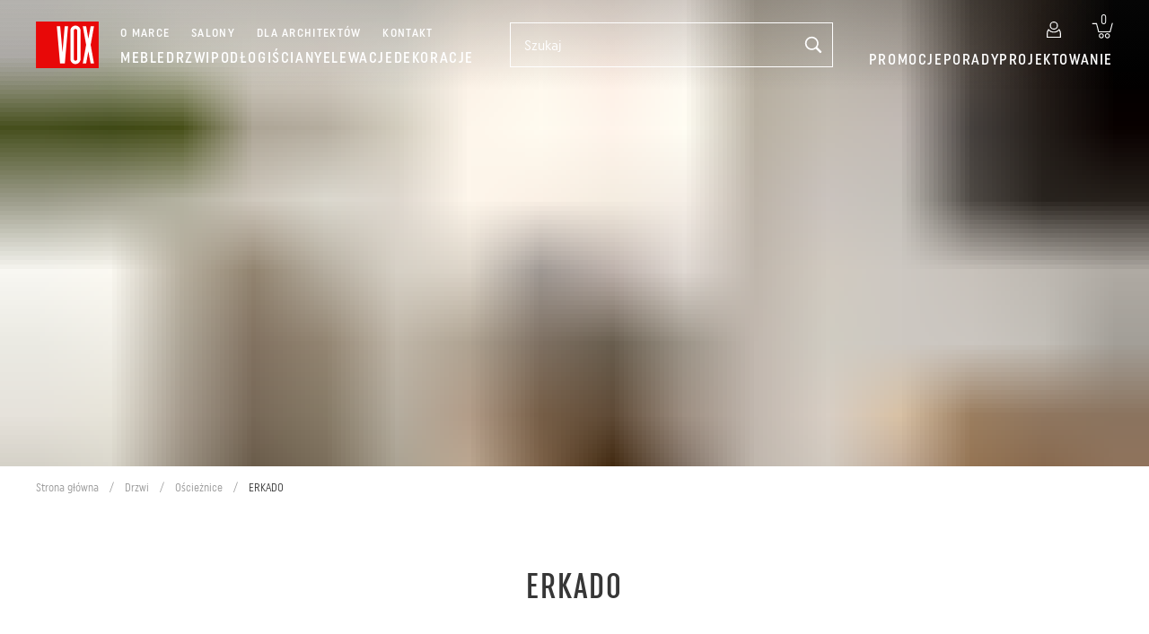

--- FILE ---
content_type: text/html; charset=utf-8
request_url: https://vox.pl/drzwi/oscieznice-erkado
body_size: 86846
content:
<!DOCTYPE html><html lang="pl"><head><meta charSet="utf-8" data-next-head=""/><meta name="viewport" content="width=device-width,initial-scale=1,minimum-scale=1,maximum-scale=1,user-scalable=no" data-next-head=""/><script id="cookie-bot" src="https://consent.cookiebot.com/uc.js" data-cbid="3b984bf1-12ab-45c2-aaa4-41f6eed2fd57" data-blockingmode="auto" type="text/javascript" async=""></script><meta name="description" content="Wnętrza VOX. W naszym serwisie znajdziesz m.in. meble młodzieżowe, dziecięce, komody, jadalnie, sypialnie, meble do pokoju, salonu, sypialni, jadalni, artykuły dekoracyjne, pokojowe, drzwi zewnętrzne, wewnętrzne, białe, szklane, stalowe, pełne. Podłogi egzotyczne, jasne, drewniane, ciemne" data-next-head=""/><meta property="og:description" content="Wnętrza VOX. W naszym serwisie znajdziesz m.in. meble młodzieżowe, dziecięce, komody, jadalnie, sypialnie, meble do pokoju, salonu, sypialni, jadalni, artykuły dekoracyjne, pokojowe, drzwi zewnętrzne, wewnętrzne, białe, szklane, stalowe, pełne. Podłogi egzotyczne, jasne, drewniane, ciemne" data-next-head=""/><meta name="msapplication-TileColor" content="#ffffff" data-next-head=""/><meta name="msapplication-TileImage" content="/pwa/ms-icon-144x144.png" data-next-head=""/><meta name="theme-color" content="#ffffff" data-next-head=""/><meta name="google-site-verification" content="M_IKEZBKcZHr9B3rcwSebFDRWvvswiXdrAGJ5Mq1rY4" data-next-head=""/><meta name="facebook-domain-verification" content="53cgwe9jlyetgm80m1u23x47lyzgkn" data-next-head=""/><link rel="preload" href="/fonts/uniform_pro_condensed_regular/uniformprocon-reg-webfont.woff2" as="font" type="font/woff2" crossorigin="" data-next-head=""/><link rel="preload" href="/fonts/uniform_pro_condensed_medium/uniformprocon-med-webfont.woff2" as="font" type="font/woff2" crossorigin="" data-next-head=""/><link rel="preload" href="/fonts/uniform_pro_extra_condensed_medium/uniformproxcon-med-webfont.woff2" as="font" type="font/woff2" crossorigin="" data-next-head=""/><link rel="preload" href="/fonts/noe_display_bold/NoeDisplay-Bold.woff2" as="font" type="font/woff2" crossorigin="" data-next-head=""/><link rel="apple-touch-icon" sizes="57x57" href="/pwa/apple-icon-57x57.png" data-next-head=""/><link rel="apple-touch-icon" sizes="60x60" href="/pwa/apple-icon-60x60.png" data-next-head=""/><link rel="apple-touch-icon" sizes="72x72" href="/pwa/apple-icon-72x72.png" data-next-head=""/><link rel="apple-touch-icon" sizes="76x76" href="/pwa/apple-icon-76x76.png" data-next-head=""/><link rel="apple-touch-icon" sizes="114x114" href="/pwa/apple-icon-114x114.png" data-next-head=""/><link rel="apple-touch-icon" sizes="120x120" href="/pwa/apple-icon-120x120.png" data-next-head=""/><link rel="apple-touch-icon" sizes="144x144" href="/pwa/apple-icon-144x144.png" data-next-head=""/><link rel="apple-touch-icon" sizes="152x152" href="/pwa/apple-icon-152x152.png" data-next-head=""/><link rel="apple-touch-icon" sizes="180x180" href="/pwa/apple-icon-180x180.png" data-next-head=""/><link rel="icon" type="image/png" sizes="192x192" href="/pwa/android-icon-192x192.png" data-next-head=""/><link rel="icon" type="image/png" sizes="32x32" href="/pwa/favicon-32x32.png" data-next-head=""/><link rel="icon" type="image/png" sizes="96x96" href="/pwa/favicon-96x96.png" data-next-head=""/><link rel="icon" type="image/png" sizes="16x16" href="/pwa/favicon-16x16.png" data-next-head=""/><link rel="canonical" href="https://vox.pl/drzwi/oscieznice-erkado" data-next-head=""/><title data-next-head="">ERKADO</title><meta name="robots" content="index,follow" data-next-head=""/><meta name="twitter:card" content="summary_large_image" data-next-head=""/><meta name="twitter:site" content="@site" data-next-head=""/><meta name="twitter:creator" content="@handle" data-next-head=""/><meta property="og:title" content="ERKADO" data-next-head=""/><meta property="og:url" content="https://vox.pl/drzwi/oscieznice-erkado" data-next-head=""/><meta property="og:type" content="website" data-next-head=""/><link rel="preload" href="[data-uri]" as="image" data-next-head=""/><link rel="manifest" href="/manifest.json"/><link rel="preconnect" href="https://o483465.ingest.sentry.io"/><link rel="preload" href="/_next/static/chunks/8b48819fc6f0bdd4.css" as="style"/><link rel="preload" href="/_next/static/chunks/10c9ff787109e544.css" as="style"/><link rel="preload" href="/_next/static/chunks/baa0d2402ccaa3e2.css" as="style"/><link rel="preload" href="/_next/static/chunks/e091439f567425ee.css" as="style"/><link rel="preload" href="/_next/static/chunks/06153eee88d11819.css" as="style"/><link rel="preload" href="/_next/static/chunks/177083784f49ed86.css" as="style"/><link rel="preload" href="/_next/static/chunks/80adc2f35ff4ad8e.css" as="style"/><link rel="preload" href="/_next/static/chunks/2447f5329da796d8.css" as="style"/><link rel="preload" href="/_next/static/chunks/b68dd4fb521f1c26.css" as="style"/><link rel="preload" href="/_next/static/chunks/c1a45f980085c64a.css" as="style"/><link rel="preload" as="image" imageSrcSet="/_next/image?url=%2Fimg%2Flogo.svg&amp;w=96&amp;q=75 1x, /_next/image?url=%2Fimg%2Flogo.svg&amp;w=256&amp;q=75 2x" data-next-head=""/><script type="application/ld+json">{"@context":"https://schema.org","@type":"WebSite","name":"VOX","url":"https://vox.pl"}</script><link rel="stylesheet" href="/_next/static/chunks/8b48819fc6f0bdd4.css" data-n-g=""/><link rel="stylesheet" href="/_next/static/chunks/10c9ff787109e544.css" data-n-g=""/><link rel="stylesheet" href="/_next/static/chunks/baa0d2402ccaa3e2.css" data-n-g=""/><link rel="stylesheet" href="/_next/static/chunks/e091439f567425ee.css" data-n-g=""/><link rel="stylesheet" href="/_next/static/chunks/06153eee88d11819.css" data-n-g=""/><link rel="stylesheet" href="/_next/static/chunks/177083784f49ed86.css" data-n-g=""/><link rel="stylesheet" href="/_next/static/chunks/80adc2f35ff4ad8e.css" data-n-p=""/><link rel="stylesheet" href="/_next/static/chunks/2447f5329da796d8.css" data-n-p=""/><link rel="stylesheet" href="/_next/static/chunks/b68dd4fb521f1c26.css" data-n-p=""/><link rel="stylesheet" href="/_next/static/chunks/c1a45f980085c64a.css" data-n-p=""/><noscript data-n-css=""></noscript><script src="/js/properties.js" defer="" data-nscript="beforeInteractive"></script><script src="/js/getPublicEnv.js" defer="" data-nscript="beforeInteractive"></script><script src="/_next/static/chunks/2c710da1466dd9a7.js" defer=""></script><script src="/_next/static/chunks/3b19a1b316415971.js" defer=""></script><script src="/_next/static/chunks/f692a294a4a26704.js" defer=""></script><script src="/_next/static/chunks/2891ad17a2e7d865.js" defer=""></script><script src="/_next/static/chunks/c7c30b962dac41f2.js" defer=""></script><script src="/_next/static/chunks/b00b1369ee1eef43.js" defer=""></script><script src="/_next/static/chunks/a714f29e49badf86.js" defer=""></script><script src="/_next/static/chunks/c0fe75bf0463c560.js" defer=""></script><script src="/_next/static/chunks/748ea9a977386178.js" defer=""></script><script src="/_next/static/chunks/ef7b5cb73d8fb518.js" defer=""></script><script src="/_next/static/chunks/b86bbbe5448a285f.js" defer=""></script><script src="/_next/static/chunks/82b16751403fd1d9.js" defer=""></script><script src="/_next/static/chunks/303eb56ff4b37392.js" defer=""></script><script src="/_next/static/chunks/46cbdfcbcafc3cf0.js" defer=""></script><script src="/_next/static/chunks/1fb86c19a65071fa.js" defer=""></script><script src="/_next/static/chunks/1313c5c2a24a4909.js" defer=""></script><script src="/_next/static/chunks/c5ddf3cd39d4e349.js" defer=""></script><script src="/_next/static/chunks/c43eb08ffc5ec0ff.js" defer=""></script><script src="/_next/static/chunks/0029c287b3412a6e.js" defer=""></script><script src="/_next/static/chunks/299285f8e085c414.js" defer=""></script><script src="/_next/static/chunks/a67f30126202c066.js" defer=""></script><script src="/_next/static/chunks/5185caacde9ce72e.js" defer=""></script><script src="/_next/static/chunks/cfd3999c10006a2d.js" defer=""></script><script src="/_next/static/chunks/e4c23d7606468052.js" defer=""></script><script src="/_next/static/chunks/e0ac75e2ae8a7825.js" defer=""></script><script src="/_next/static/chunks/7debfce2e0e3b96d.js" defer=""></script><script src="/_next/static/chunks/9765dd4ad15de0ae.js" defer=""></script><script src="/_next/static/chunks/f6ac59c5d3349e0b.js" defer=""></script><script src="/_next/static/chunks/6e9034bd938b7b49.js" defer=""></script><script src="/_next/static/chunks/4bea93b858265c33.js" defer=""></script><script src="/_next/static/chunks/56769e811d03a2eb.js" defer=""></script><script src="/_next/static/chunks/aa818ec8b3c81f15.js" defer=""></script><script src="/_next/static/chunks/turbopack-178ed77bc0ffb84f.js" defer=""></script><script src="/_next/static/chunks/519dbaa316714508.js" defer=""></script><script src="/_next/static/chunks/7fb88ed012e144f7.js" defer=""></script><script src="/_next/static/chunks/cfdbe48340d13902.js" defer=""></script><script src="/_next/static/chunks/912e00ef7157fbc0.js" defer=""></script><script src="/_next/static/chunks/968d999aa4b0f864.js" defer=""></script><script src="/_next/static/chunks/c85f483caf3f1b85.js" defer=""></script><script src="/_next/static/chunks/415b9886737ba8cb.js" defer=""></script><script src="/_next/static/chunks/ef759db937908a74.js" defer=""></script><script src="/_next/static/chunks/59daa1db2a9fcf05.js" defer=""></script><script src="/_next/static/chunks/6f39828c24091226.js" defer=""></script><script src="/_next/static/chunks/f9df8cd9fd364946.js" defer=""></script><script src="/_next/static/chunks/e6d210892c93ae54.js" defer=""></script><script src="/_next/static/chunks/turbopack-31390938c011b500.js" defer=""></script><script src="/_next/static/20683/_ssgManifest.js" defer=""></script><script src="/_next/static/20683/_buildManifest.js" defer=""></script></head><body><noscript><iframe src="https://www.googletagmanager.com/ns.html?id=GTM-NJK6BFC" 
              height="0" width="0" style="display:none;visibility:hidden"></iframe></noscript><link rel="preload" as="image" imageSrcSet="/_next/image?url=%2Fimg%2Flogo.svg&amp;w=96&amp;q=75 1x, /_next/image?url=%2Fimg%2Flogo.svg&amp;w=256&amp;q=75 2x"/><div id="__next"><style data-emotion="css-global ygz23n">html{--theme-ui-colors-neutralWhite:#FFFFFF;--theme-ui-colors-neutralBlack:#191919;--theme-ui-colors-accent200:#FF0000;--theme-ui-colors-accent300:#FF2515;--theme-ui-colors-accent500:#E80808;--theme-ui-colors-accent700:#CC010F;--theme-ui-colors-lightGreyBorder:#EAEAEA;--theme-ui-colors-lightGrey300:#F2F2F2;--theme-ui-colors-lightGrey400:#E9E6DF;--theme-ui-colors-lightGrey500:#E1E1E1;--theme-ui-colors-lightGrey700:#CCCCCC;--theme-ui-colors-lightGreyBg:#F2F2EF;--theme-ui-colors-lightGreyBg2:#F6F5F3;--theme-ui-colors-lightGreyBgProduct:#F9F9F9;--theme-ui-colors-lightGreyInterior:#E4E7EA;--theme-ui-colors-beige300:#F6F5F3;--theme-ui-colors-beige500:#E9E6E4;--theme-ui-colors-shadowGrey:#E5E0DB;--theme-ui-colors-uspGrey:#506C5E1A;--theme-ui-colors-darkGrey300:#969696;--theme-ui-colors-darkGrey500:#808184;--theme-ui-colors-darkGrey600:#656566;--theme-ui-colors-darkGrey700:#373737;--theme-ui-colors-dirtyPink200:#F3E6E6;--theme-ui-colors-dirtyPink300:#F9E4E1;--theme-ui-colors-dirtyPink500:#E5C8C4;--theme-ui-colors-dirtyPink700:#DBAFAC;--theme-ui-colors-saffron300:#FFDA83;--theme-ui-colors-saffron500:#FDCC55;--theme-ui-colors-saffron700:#F9BE30;--theme-ui-colors-green100:#E6F3E6;--theme-ui-colors-green300:#4CAF50;--theme-ui-colors-green400:#247C43;--theme-ui-colors-green500:#388E3B;--theme-ui-colors-green700:#1B5E1F;--theme-ui-colors-green800:#E0F5E7;--theme-ui-colors-webGreen500:#349f5a;--theme-ui-colors-blue300:#37A5FF;--theme-ui-colors-blue400:#2194F3;--theme-ui-colors-blue500:#0D87F2;--theme-ui-colors-blue600:#1A75D2;--theme-ui-colors-blue700:#1163CC;--theme-ui-colors-blue800:#1045A1;--theme-ui-colors-dirtyBlue300:#E0EFF5;--theme-ui-colors-dirtyBlue500:#BFD5DB;--theme-ui-colors-neon:#E1F035;--theme-ui-colors-omnibus:#767676;--theme-ui-colors-dashColor:#656565;color:var(--theme-ui-colors-text);background-color:var(--theme-ui-colors-background);}</style><style data-emotion="css-global 1q07nel">*{box-sizing:border-box;}html{font-family:Uniform EC Condensed;font-weight:400;}body{margin:0;}</style><style data-emotion="css-global q0g5if">@font-face{font-family:'Uniform EC Condensed Light';src:url(/fonts/uniform_pro_condensed_regular/uniformprocon-reg-webfont.eot);src:url(/fonts/uniform_pro_condensed_regular/uniformprocon-reg-webfont.eot?#iefix) format('embedded-opentype'),url(/fonts/uniform_pro_condensed_regular/uniformprocon-reg-webfont.woff2) format('woff2'),url(/fonts/uniform_pro_condensed_regular/uniformprocon-reg-webfont.woff) format('woff'),url(/fonts/uniform_pro_condensed_regular/uniformprocon-reg-webfont.ttf) format('truetype');font-weight:300;font-style:normal;font-display:swap;}@font-face{font-family:'vox-font-label';src:url(/fonts/uniform_pro_condensed_regular/uniformprocon-reg-webfont.eot);src:url(/fonts/uniform_pro_condensed_regular/uniformprocon-reg-webfont.eot?#iefix) format('embedded-opentype'),url(/fonts/uniform_pro_condensed_regular/uniformprocon-reg-webfont.woff2) format('woff2'),url(/fonts/uniform_pro_condensed_regular/uniformprocon-reg-webfont.woff) format('woff'),url(/fonts/uniform_pro_condensed_regular/uniformprocon-reg-webfont.ttf) format('truetype');font-weight:300;font-style:normal;font-display:swap;}@font-face{font-family:'vox-font-regular';src:url(/fonts/uniform_pro_condensed_regular/uniformprocon-reg-webfont.eot);src:url(/fonts/uniform_pro_condensed_regular/uniformprocon-reg-webfont.eot?#iefix) format('embedded-opentype'),url(/fonts/uniform_pro_condensed_regular/uniformprocon-reg-webfont.woff2) format('woff2'),url(/fonts/uniform_pro_condensed_regular/uniformprocon-reg-webfont.woff) format('woff'),url(/fonts/uniform_pro_condensed_regular/uniformprocon-reg-webfont.ttf) format('truetype');font-weight:300;font-style:normal;font-display:swap;}@font-face{font-family:'Uniform EC Condensed';src:url(/fonts/uniform_pro_condensed_regular/uniformprocon-reg-webfont.eot);src:url(/fonts/uniform_pro_condensed_regular/uniformprocon-reg-webfont.eot?#iefix) format('embedded-opentype'),url(/fonts/uniform_pro_condensed_regular/uniformprocon-reg-webfont.woff2) format('woff2'),url(/fonts/uniform_pro_condensed_regular/uniformprocon-reg-webfont.woff) format('woff'),url(/fonts/uniform_pro_condensed_regular/uniformprocon-reg-webfont.ttf) format('truetype');font-weight:normal;font-style:normal;font-display:swap;}@font-face{font-family:'Uniform EC Condensed Medium';src:url(/fonts/uniform_pro_condensed_medium/uniformprocon-med-webfont.eot);src:url(/fonts/uniform_pro_condensed_medium/uniformprocon-med-webfont.eot?#iefix) format('embedded-opentype'),url(/fonts/uniform_pro_condensed_medium/uniformprocon-med-webfont.woff2) format('woff2'),url(/fonts/uniform_pro_condensed_medium/uniformprocon-med-webfont.woff) format('woff'),url(/fonts/uniform_pro_condensed_medium/uniformprocon-med-webfont.ttf) format('truetype');font-weight:500;font-style:normal;font-display:swap;}@font-face{font-family:'Uniform EC Extra Condensed';src:url(/fonts/uniform_pro_extra_condensed_medium/uniformproxcon-med-webfont.eot);src:url(/fonts/uniform_pro_extra_condensed_medium/uniformproxcon-med-webfont.eot?#iefix) format('embedded-opentype'),url(/fonts/uniform_pro_extra_condensed_medium/uniformproxcon-med-webfont.woff2) format('woff2'),url(/fonts/uniform_pro_extra_condensed_medium/uniformproxcon-med-webfont.woff) format('woff'),url(/fonts/uniform_pro_extra_condensed_medium/uniformproxcon-med-webfont.ttf) format('truetype');font-weight:300;font-style:normal;font-display:swap;}@font-face{font-family:'vox-font';src:url(/fonts/uniform_pro_extra_condensed_medium/uniformproxcon-med-webfont.eot);src:url(/fonts/uniform_pro_extra_condensed_medium/uniformproxcon-med-webfont.eot?#iefix) format('embedded-opentype'),url(/fonts/uniform_pro_extra_condensed_medium/uniformproxcon-med-webfont.woff2) format('woff2'),url(/fonts/uniform_pro_extra_condensed_medium/uniformproxcon-med-webfont.woff) format('woff'),url(/fonts/uniform_pro_extra_condensed_medium/uniformproxcon-med-webfont.ttf) format('truetype');font-weight:300;font-style:normal;font-display:swap;}@font-face{font-family:'Uniform EC Extra Condensed';src:url(/fonts/uniform_pro_extra_condensed_medium/uniformproxcon-med-webfont.eot);src:url(/fonts/uniform_pro_extra_condensed_medium/uniformproxcon-med-webfont.eot?#iefix) format('embedded-opentype'),url(/fonts/uniform_pro_extra_condensed_medium/uniformproxcon-med-webfont.woff2) format('woff2'),url(/fonts/uniform_pro_extra_condensed_medium/uniformproxcon-med-webfont.woff) format('woff'),url(/fonts/uniform_pro_extra_condensed_medium/uniformproxcon-med-webfont.ttf) format('truetype');font-weight:normal;font-style:normal;font-display:swap;}@font-face{font-family:'Noe Display';src:url(/fonts/noe_display_bold/NoeDisplay-Bold.eot);src:url(/fonts/noe_display_bold/NoeDisplay-Bold.eot?#iefix) format('embedded-opentype'),url(/fonts/noe_display_bold/NoeDisplay-Bold.woff2) format('woff2'),url(/fonts/noe_display_bold/NoeDisplay-Bold.woff) format('woff');font-display:swap;font-weight:700;}@font-face{font-family:'vox-ds-icons';src:url(/fonts/vox-ds-icons/vox-ds-icons.eot);src:url(/fonts/vox-ds-icons/vox-ds-icons.eot?#iefix) format('embedded-opentype'),url(/fonts/vox-ds-icons/vox-ds-icons.ttf) format('truetype'),url(/fonts/vox-ds-icons/vox-ds-icons.woff) format('woff'),url(/fonts/vox-ds-icons/vox-ds-icons.svg) format('svg');font-weight:normal;font-style:normal;font-display:block;}[class^='icon-'],[class*=' icon-']{font-family:'icomoon'!important;speak:never;font-style:normal;font-weight:normal;font-variant:normal;text-transform:none;line-height:1;-webkit-font-smoothing:antialiased;-moz-osx-font-smoothing:grayscale;}.icon-chevron_right:before{content:'\e90c';}::selection{background:#3297fd;color:#ffffff;}::-moz-selection{background:#3297fd;color:#ffffff;}input::-webkit-outer-spin-button,input::-webkit-inner-spin-button{-webkit-appearance:none;margin:0;}input[type='number']{-moz-appearance:textfield;-webkit-appearance:textfield;-moz-appearance:textfield;-ms-appearance:textfield;appearance:textfield;}::-moz-selection{text-shadow:none;}::selection{text-shadow:none;}a{-webkit-text-decoration:none;text-decoration:none;}html,body,div,span,applet,object,iframe,h1,h2,h3,h4,h5,h6,p,blockquote,pre,a,abbr,acronym,address,big,cite,code,del,dfn,em,img,ins,kbd,q,s,samp,small,strike,strong,sub,sup,tt,var,b,u,i,center,dl,dt,dd,ol,ul,li,fieldset,form,label,legend,table,caption,tbody,tfoot,thead,tr,th,td,article,aside,canvas,details,embed,figure,figcaption,footer,header,hgroup,menu,nav,output,ruby,section,summary,time,mark,audio,video{margin:0;padding:0;border:0;vertical-align:baseline;box-sizing:border-box;}input:focus-visible,button:focus-visible,select:focus-visible,textarea:focus-visible,a:focus-visible,[tabindex]:focus-visible,[role='button']:focus-visible,[role='link']:focus-visible,[role='menuitem']:focus-visible,[role='tab']:focus-visible{outline:2px solid #0D87F2;outline-offset:2px;position:relative;z-index:1;}input:focus:not(:focus-visible),button:focus:not(:focus-visible),select:focus:not(:focus-visible),textarea:focus:not(:focus-visible),a:focus:not(:focus-visible),[tabindex]:focus:not(:focus-visible),[role='button']:focus:not(:focus-visible),[role='link']:focus:not(:focus-visible),[role='menuitem']:focus:not(:focus-visible),[role='tab']:focus:not(:focus-visible){outline:none;}:focus:not(input):not(button):not(select):not(textarea):not(a):not([tabindex]):not([role='button']):not(
          [role='link']
        ):not([role='menuitem']):not([role='tab']):not(:focus-visible){outline:0;}.sr-only{position:absolute;width:1px;height:1px;padding:0;margin:-1px;overflow:hidden;clip:rect(0, 0, 0, 0);white-space:nowrap;border:0;}strong,b{font-weight:600;}i,em{font-style:italic;}sup{vertical-align:super;font-size:smaller;}sub{vertical-align:sub;font-size:smaller;}article,aside,details,figcaption,figure,footer,header,hgroup,menu,nav,section{display:block;}body{line-height:1;}ol,ul{list-style:disc;text-align:left;list-style-position:inside;}ol{list-style-type:decimal;}blockquote,q{quotes:none;}blockquote:before,blockquote:after,q:before,q:after{content:'';content:none;}table{border-collapse:collapse;border-spacing:0;}input[type='search']::-webkit-search-cancel-button,input[type='search']::-webkit-search-decoration,input[type='search']::-webkit-search-results-button,input[type='search']::-webkit-search-results-decoration{-webkit-appearance:none;-moz-appearance:none;}input[type='search']{-webkit-appearance:none;-moz-appearance:none;-webkit-box-sizing:content-box;-moz-box-sizing:content-box;box-sizing:content-box;}textarea{overflow:auto;vertical-align:top;resize:vertical;}audio,canvas,video{display:inline-block;*display:inline;*zoom:1;max-width:100%;}audio:not([controls]){display:none;height:0;}[hidden]{display:none;}a:active,a:hover{outline:0;}img{max-width:100%;border:0;-ms-interpolation-mode:bicubic;}figure{margin:0;}form{margin:0;}fieldset{border:1px solid #c0c0c0;margin:0 2px;padding:0.35em 0.625em 0.75em;}legend{border:0;padding:0;white-space:normal;*margin-left:-7px;}button,input,select,textarea{padding:0;font-size:100%;font-family:inherit;margin:0;vertical-align:baseline;*vertical-align:middle;}button,input{line-height:normal;}button,select{text-transform:none;}button,html input[type='button'],input[type='reset'],input[type='submit']{-webkit-appearance:button;cursor:pointer;*overflow:visible;}button[disabled],html input[disabled]{cursor:default;}input[type='checkbox'],input[type='radio']{box-sizing:border-box;padding:0;*height:13px;*width:13px;}input[type='search']{-webkit-appearance:textfield;-moz-box-sizing:content-box;-webkit-box-sizing:content-box;box-sizing:content-box;}input[type='search']::-webkit-search-cancel-button,input[type='search']::-webkit-search-decoration{-webkit-appearance:none;}button::-moz-focus-inner,input::-moz-focus-inner{border:0;padding:0;}textarea{overflow:auto;vertical-align:top;}table{border-collapse:collapse;border-spacing:0;}button,input,select,textarea{color:#222;}::-moz-selection{background:#b3d4fc;text-shadow:none;}::selection{background:#b3d4fc;text-shadow:none;}img{vertical-align:middle;}fieldset{border:0;margin:0;padding:0;}textarea{resize:vertical;}.chromeframe{margin:0.2em 0;background:#ccc;color:#000;padding:0.2em 0;}input::-webkit-outer-spin-button,input::-webkit-inner-spin-button{-webkit-appearance:none;margin:0;}input[type='number']{-moz-appearance:textfield;}html{font-size:100%;-webkit-text-size-adjust:100%;-ms-text-size-adjust:100%;}html.hidden__scroll{scrollbar-color:transparent transparent;overflow:hidden;}html.hidden__scroll::-webkit-scrollbar{z-index:-1;}body{min-height:100vh;overflow-x:hidden;color:#373737;font-family:Uniform EC Condensed;font-style:normal;font-weight:normal;line-height:140%;font-size:16px;-webkit-font-smoothing:antialiased;-moz-osx-font-smoothing:grayscale;}body.--no-overflow,body.modal-open{overflow:hidden;}@media screen and (max-width: 1024px){body.modal-aside-mobile{overflow:hidden;}}body #modal-root{position:fixed;z-index:9999;top:0;bottom:0;height:auto;}body .display__one{font-family:'Uniform EC Condensed';font-style:normal;font-weight:300;font-size:72px;line-height:100%;}body .display__two{font-family:'Noe Display';font-style:normal;font-weight:bold;font-size:64px;line-height:110%;letter-spacing:0.03em;}body .display__three{font-family:'Uniform EC Extra Condensed';font-style:normal;font-weight:normal;font-size:46px;line-height:100%;letter-spacing:0.06em;text-transform:uppercase;}body h1{font-family:'Uniform EC Extra Condensed';font-style:normal;font-weight:normal;font-size:40px;line-height:110%;text-transform:uppercase;letter-spacing:0.05em;}@media (max-width: 1280px){body h1{font-size:32px;line-height:110%;}}body h2{font-family:'Uniform EC Extra Condensed';font-style:normal;font-weight:normal;font-size:32px;line-height:110%;letter-spacing:1.6px;text-transform:none;}body h2.bold{font-weight:500;}body h3{font-family:'Uniform EC Extra Condensed';font-style:normal;font-weight:400;font-size:23px;line-height:100%;letter-spacing:1.2px;text-transform:none;}body h3.bold{font-weight:500;}@media (max-width: 1280px){body h3{font-size:20px;}}body h4{font-family:'Uniform EC Condensed Medium';font-style:normal;font-weight:500;font-size:24px;line-height:100%;letter-spacing:0.05em;text-transform:none;}body h4.bold{font-weight:500;}@media (max-width: 1280px){body h4{font-size:20px;}}body h5{font-family:'Uniform EC Condensed';font-style:normal;font-weight:400;font-size:20px;line-height:140%;letter-spacing:1px;text-transform:none;}body h6{font-family:'Uniform EC Condensed Medium';font-style:normal;font-weight:500;font-size:16px;line-height:140%;letter-spacing:0.1em;}body h7{font-family:'Uniform EC Condensed Medium';font-style:normal;font-weight:500;font-size:13px;line-height:140%;letter-spacing:0.1em;}body p.price{font-family:'Uniform EC Extra Condensed';font-style:normal;font-weight:normal;font-size:24px;line-height:100%;letter-spacing:0.05em;text-transform:uppercase;}body p.price.big{font-size:32px;}body p.price.small{font-size:18px;}body p{font-family:'Uniform EC Condensed';font-style:normal;font-weight:normal;font-size:16px;line-height:140%;}body p a,body p a:visited{color:#373737;-webkit-text-decoration:underline;text-decoration:underline;}body p.bold{font-family:'Uniform EC Condensed Medium';font-weight:500;}body p.big{font-size:18px;}body p.small{font-size:14px;}body p.caption{font-size:12px;}body p.subtitle{letter-spacing:0.05em;}body p.subtitle-special{letter-spacing:0.08em;}body p.scription{letter-spacing:0.01em;}body p.description{letter-spacing:0.01em;line-height:175%;}body p.omnibus{color:#767676;font-size:10px;}@media (max-width: 1280px){body p{font-size:14px;}}body h2.global_display-two.mobile{font-family:Noe Display;font-size:64px;font-weight:700;line-height:110%;letter-spacing:1.92px;}body h2.global_display-two{font-family:Noe Display;font-size:52px;font-weight:700;line-height:110%;letter-spacing:1.56px;}body h3.global_display-three{font-family:Uniform EC Extra Condensed;font-size:52px;font-weight:400;line-height:100%;letter-spacing:2.6px;}body h3.global_display-two-small{font-family:Noe Display;font-size:40px;font-weight:700;line-height:110%;letter-spacing:1.2px;}body h4.global_heading_four{font-family:Uniform EC Condensed;font-size:20px;font-weight:400;line-height:140%;letter-spacing:1px;}body p.global_text{font-family:Uniform EC Condensed;font-size:16px;font-weight:400;line-height:175%;letter-spacing:0.01em;}body p.global_text a{color:#373737;-webkit-text-decoration:underline;text-decoration:underline;}body label{font-family:'Uniform EC Condensed';font-style:normal;font-weight:normal;font-size:16px;line-height:140%;letter-spacing:0.1em;}body a{-webkit-transition:color 0.24s cubic-bezier(0, 0, 0.6, 1);transition:color 0.24s cubic-bezier(0, 0, 0.6, 1);color:#373737;}body a:hover,body a:visited{color:#191919;}body a.small{font-size:14px;}body a.link{font-family:'Uniform EC Condensed';font-style:normal;font-weight:normal;font-size:16px;line-height:140%;letter-spacing:0.05em;text-decoration-line:underline;color:#373737;}body a.link.big{font-size:18px;}body a.link.small{font-size:14px;}body a.link.caption{font-size:12px;}body a.link.subtitle{letter-spacing:0.05em;}body .swiper-fade .swiper-slide-prev,body .swiper-fade .swiper-slide-next{z-index:-1;}.pac-container{box-shadow:unset;border:1px solid #e1e1e1;}.pac-item{padding-left:12px;}.pac-icon{display:-webkit-box;display:-webkit-'none';display:-ms-'none'box;display:'none';width:0;height:0;}.pac-container:after{background-image:none!important;width:0;height:0px;}.menu-element-active span:last-child:before{content:'';position:absolute;width:100%;opacity:1!important;bottom:-4px;height:1px;background:#373737;}.pac-container{z-index:9999!important;}#custommerce-rc{width:100%!important;height:auto;overflow-x:hidden;}#custommerce-rc .cm-video{width:100%!important;}.visually-hidden,.screen-reader-only{position:absolute!important;width:1px!important;height:1px!important;padding:0!important;margin:-1px!important;overflow:hidden!important;clip:rect(0, 0, 0, 0)!important;white-space:nowrap!important;border:0!important;}.footer_nav:focus-visible{outline:2px solid #0D87F2!important;outline-offset:2px!important;background-color:transparent!important;background:none!important;}.footer_nav:focus:not(:focus-visible){outline:none;background-color:transparent;background:none;}a[data-testid='ListingProductCard']:focus-visible{outline:none!important;}a[data-testid='ListingProductCard']:focus-visible>div:first-child{outline:2px solid #0D87F2!important;outline-offset:2px!important;border-radius:2px;position:relative;z-index:1;}</style><style data-emotion="css 4jktan">.css-4jktan{min-height:100vh;display:-webkit-box;display:-webkit-flex;display:-ms-flexbox;display:flex;-webkit-flex-direction:column;-ms-flex-direction:column;flex-direction:column;-webkit-box-pack:start;-ms-flex-pack:start;-webkit-justify-content:flex-start;justify-content:flex-start;position:relative;margin-top:0;transition-duration:.3s;transition-property:margin-top;transition-timing-function:cubic-bezier(0, 0, 0.6, 1);transition-delay:0;}</style><div class="css-4jktan"><style data-emotion="css pba13a">.css-pba13a{position:fixed;width:100%;height:0;z-index:400;top:0;left:0;overflow:hidden;display:-webkit-box;display:-webkit-flex;display:-ms-flexbox;display:flex;-webkit-box-pack:center;-ms-flex-pack:center;-webkit-justify-content:center;justify-content:center;-webkit-flex-direction:row;-ms-flex-direction:row;flex-direction:row;-webkit-align-items:center;-webkit-box-align:center;-ms-flex-align:center;align-items:center;font:Uniform EC Condensed Medium;color:#FFFFFF;background-color:#373737;border-bottom:1px solid #656566;-webkit-transition:-webkit-transform .3s cubic-bezier(0, 0, 0.6, 1);transition:transform .3s cubic-bezier(0, 0, 0.6, 1);-webkit-transform:translateY(-100%);-moz-transform:translateY(-100%);-ms-transform:translateY(-100%);transform:translateY(-100%);transition-duration:.3s;transition-property:height;transition-timing-function:cubic-bezier(0, 0, 0.6, 1);transition-delay:0;}.css-pba13a a{display:-webkit-box;display:-webkit-flex;display:-ms-flexbox;display:flex;-webkit-flex-direction:row;-ms-flex-direction:row;flex-direction:row;-webkit-align-items:center;-webkit-box-align:center;-ms-flex-align:center;align-items:center;padding:0 24px 0 24px;font-family:Uniform EC Condensed Medium;font-size:12px;color:#FFFFFF;letter-spacing:0.1em;}@media screen and (min-width: 480px){.css-pba13a a{padding:0 36px 0 36px;}}@media screen and (min-width: 768px){.css-pba13a a{padding:0 48px 0 48px;}}.css-pba13a a span{-webkit-text-decoration:underline;text-decoration:underline;}@media screen and (min-width: 480px){.css-pba13a a span{-webkit-text-decoration:unset;text-decoration:unset;}}@media screen and (min-width: 768px){.css-pba13a a span{-webkit-text-decoration:unset;text-decoration:unset;}}.css-pba13a a:hover,.css-pba13a a:visited{color:#FFFFFF;}.css-pba13a a:hover span,.css-pba13a a:visited span{font-family:Uniform EC Condensed Medium;-webkit-text-decoration:underline;text-decoration:underline;}.css-pba13a svg{margin-right:8px;margin-top:-2px;}</style><div data-testid="promotionalMessages" class="css-pba13a"></div><style data-emotion="css kzun1z">.css-kzun1z{width:100%;height:auto;overflow-y:unset;position:static;top:0;left:0;opacity:1;z-index:200;-webkit-transform:translateY(0);-moz-transform:translateY(0);-ms-transform:translateY(0);transform:translateY(0);-webkit-transition:-webkit-transform .3s cubic-bezier(0, 0, 0.6, 1),opacity .3s cubic-bezier(0, 0, 0.6, 1);transition:transform .3s cubic-bezier(0, 0, 0.6, 1),opacity .3s cubic-bezier(0, 0, 0.6, 1);}</style><div class="css-kzun1z"><style data-emotion="css 1c5x1w1">.css-1c5x1w1{display:none;width:100%;background-blend-mode:multiply;z-index:200;position:absolute;left:0;top:0;background:linear-gradient(180deg, rgba(25, 25, 25, 0.2) 0%, rgba(25, 25, 25, 0) 100%);-webkit-transition:background .3s cubic-bezier(0, 0, 0.6, 1);transition:background .3s cubic-bezier(0, 0, 0.6, 1);transition-duration:.28s;transition-property:background;transition-timing-function:cubic-bezier(.4,0, .2,1);transition-delay:0;border-bottom:none;}@media screen and (min-width: 480px){.css-1c5x1w1{display:none;background:linear-gradient(180deg, rgba(25, 25, 25, 0.2) 0%, rgba(25, 25, 25, 0) 100%);}}@media screen and (min-width: 768px){.css-1c5x1w1{display:none;background:linear-gradient(180deg, rgba(25, 25, 25, 0.2) 0%, rgba(25, 25, 25, 0) 100%);}}@media screen and (min-width: 1025px){.css-1c5x1w1{display:none;}}@media screen and (min-width: 1280px){.css-1c5x1w1{display:block;}}.css-1c5x1w1:hover{background:linear-gradient(180deg, rgba(25, 25, 25, 0.2) 0%, rgba(25, 25, 25, 0) 100%);}@media screen and (min-width: 480px){.css-1c5x1w1:hover{background:linear-gradient(180deg, rgba(25, 25, 25, 0.2) 0%, rgba(25, 25, 25, 0) 100%);}}@media screen and (min-width: 768px){.css-1c5x1w1:hover{background:#FFFFFF;}}.css-1c5x1w1 a:hover,.css-1c5x1w1 a:visited{color:#191919;-webkit-text-decoration:none;text-decoration:none;}</style><nav data-cy="NavigationDesktop" role="navigation" aria-label="mainNavigation" class="css-1c5x1w1"><style data-emotion="css 1b6l7k0">.css-1b6l7k0{display:-webkit-box;display:-webkit-flex;display:-ms-flexbox;display:flex;-webkit-align-items:center;-webkit-box-align:center;-ms-flex-align:center;align-items:center;height:auto;padding:0;margin:auto;}@media screen and (min-width: 480px){.css-1b6l7k0{height:auto;padding:0;}}@media screen and (min-width: 768px){.css-1b6l7k0{height:auto;padding:0;}}@media screen and (min-width: 1025px){.css-1b6l7k0{height:auto;padding:0 40px;}}@media screen and (min-width: 1280px){.css-1b6l7k0{height:100px;padding:0 40px;}}</style><div class="css-1b6l7k0"><style data-emotion="css 1x5kgtf">.css-1x5kgtf{height:52px;width:70px;margin-right:16px;}@media screen and (min-width: 480px){.css-1x5kgtf{margin-right:16px;}}@media screen and (min-width: 768px){.css-1x5kgtf{margin-right:24px;}}@media screen and (min-width: 1025px){.css-1x5kgtf{margin-right:24px;}}@media screen and (min-width: 1280px){.css-1x5kgtf{margin-right:24px;}}@media screen and (min-width: 1441px){.css-1x5kgtf{margin-right:32px;}}@media screen and (min-width: 1600px){.css-1x5kgtf{margin-right:40px;}}</style><div class="css-1x5kgtf"><a href="/"><img data-cy="logoIcon" alt="Wnętrza VOX. Meble, drzwi, podłogi, ściany i artykuły dekoracyjne" width="70" height="52" decoding="async" data-nimg="1" style="color:transparent" srcSet="/_next/image?url=%2Fimg%2Flogo.svg&amp;w=96&amp;q=75 1x, /_next/image?url=%2Fimg%2Flogo.svg&amp;w=256&amp;q=75 2x" src="/_next/image?url=%2Fimg%2Flogo.svg&amp;w=256&amp;q=75"/></a></div><style data-emotion="css n1er3c">.css-n1er3c{margin-right:auto;display:-webkit-box;display:-webkit-flex;display:-ms-flexbox;display:flex;-webkit-flex-direction:column;-ms-flex-direction:column;flex-direction:column;height:100%;padding:24px 0;}</style><div class="css-n1er3c"><style data-emotion="css 1wkx0cp">.css-1wkx0cp{display:-webkit-box;display:-webkit-flex;display:-ms-flexbox;display:flex;-webkit-box-flex:1;-webkit-flex-grow:1;-ms-flex-positive:1;flex-grow:1;list-style:none;padding:0;margin:0;}</style><ul id="brand-nav-list" class="css-1wkx0cp"><li><style data-emotion="css dutfls">.css-dutfls{display:-webkit-inline-box;display:-webkit-inline-flex;display:-ms-inline-flexbox;display:inline-flex;-webkit-align-items:center;-webkit-box-align:center;-ms-flex-align:center;align-items:center;-webkit-text-decoration:none;text-decoration:none;outline:none;min-height:24px;padding:4px 0;}.css-dutfls>span{display:block;}</style><a class="nav_top-left css-dutfls" href="/pages/o-marce"><style data-emotion="css 1jchxm4">.css-1jchxm4{margin-right:24px;font-family:Uniform EC Condensed Medium;font-size:13px;letter-spacing:0.1em;line-height:140%;color:#FFFFFF;text-transform:uppercase;transition-duration:.28s;transition-property:color;transition-timing-function:cubic-bezier(.4,0, .2,1);transition-delay:0;}@media screen and (min-width: 480px){.css-1jchxm4{margin-right:24px;}}@media screen and (min-width: 768px){.css-1jchxm4{margin-right:24px;}}@media screen and (min-width: 1025px){.css-1jchxm4{margin-right:24px;}}@media screen and (min-width: 1280px){.css-1jchxm4{margin-right:24px;}}@media screen and (min-width: 1441px){.css-1jchxm4{margin-right:32px;}}@media screen and (min-width: 1600px){.css-1jchxm4{margin-right:40px;}}</style><span class="css-1jchxm4"><style data-emotion="css 102jil3">.css-102jil3{cursor:pointer;position:relative;}.css-102jil3:before{content:"";position:absolute;width:100%;opacity:0;bottom:-4px;height:1px;background:#373737;transition-duration:.28s;transition-property:opacity;transition-timing-function:cubic-bezier(.4,0, .2,1);transition-delay:0;}.css-102jil3:hover:before{content:"";position:absolute;width:100%;opacity:1;bottom:-4px;height:1px;background:#373737;transition-duration:.28s;transition-property:opacity;transition-timing-function:cubic-bezier(.4,0, .2,1);transition-delay:0;}</style><span class="css-102jil3">O marce</span></span></a></li><li><a class="nav_top-left css-dutfls" href="/showrooms"><span class="css-1jchxm4"><span class="css-102jil3">Salony</span></span></a></li><li><a class="nav_top-left css-dutfls" href="/pages/architekt-vox"><span class="css-1jchxm4"><span class="css-102jil3">Dla architektów</span></span></a></li><li><a class="nav_top-left css-dutfls" href="/pages/kontakt"><span class="css-1jchxm4"><span class="css-102jil3">Kontakt</span></span></a></li></ul><style data-emotion="css 1dyg2z9">.css-1dyg2z9{list-style:none;width:-webkit-max-content;width:-moz-max-content;width:max-content;display:-webkit-box;display:-webkit-flex;display:-ms-flexbox;display:flex;-webkit-box-flex-flow:row wrap;-webkit-flex-flow:row wrap;-ms-flex-flow:row wrap;flex-flow:row wrap;margin-bottom:0;-webkit-column-gap:24px;column-gap:24px;}@media screen and (min-width: 480px){.css-1dyg2z9{-webkit-column-gap:24px;column-gap:24px;}}@media screen and (min-width: 768px){.css-1dyg2z9{-webkit-column-gap:24px;column-gap:24px;}}@media screen and (min-width: 1025px){.css-1dyg2z9{-webkit-column-gap:24px;column-gap:24px;}}@media screen and (min-width: 1280px){.css-1dyg2z9{-webkit-column-gap:24px;column-gap:24px;}}@media screen and (min-width: 1441px){.css-1dyg2z9{-webkit-column-gap:32px;column-gap:32px;}}@media screen and (min-width: 1600px){.css-1dyg2z9{-webkit-column-gap:40px;column-gap:40px;}}</style><ul role="menubar" aria-label="Product navigation" class="css-1dyg2z9"><style data-emotion="css 9738tt">.css-9738tt button{font-family:Uniform EC Condensed Medium;font-size:16px;letter-spacing:0.1em;line-height:140%;color:#FFFFFF;text-transform:uppercase;white-space:nowrap;position:relative;min-height:24px;padding:4px 0;transition-duration:.28s;transition-property:color;transition-timing-function:cubic-bezier(.4,0, .2,1);transition-delay:0;}.css-9738tt button:before{content:"";position:absolute;width:100%;bottom:-4px;height:1px;opacity:0;background:#373737;transition-duration:.28s;transition-property:opacity;transition-timing-function:cubic-bezier(.4,0, .2,1);transition-delay:0;}.css-9738tt button:hover:before{opacity:1;}.css-9738tt button:focus-visible{outline:2px solid #0D87F2!important;outline-offset:2px!important;}</style><li role="menuitem" data-cy="Desktop-MenuItem-meble" class="css-9738tt"><style data-emotion="css 4n6k5w">.css-4n6k5w{-webkit-user-select:none;-moz-user-select:none;-ms-user-select:none;user-select:none;border-width:1px;border-style:solid;position:relative;display:-webkit-inline-box;display:-webkit-inline-flex;display:-ms-inline-flexbox;display:inline-flex;-webkit-flex-shrink:0;-ms-flex-negative:0;flex-shrink:0;-webkit-align-items:center;-webkit-box-align:center;-ms-flex-align:center;align-items:center;-webkit-box-pack:center;-ms-flex-pack:center;-webkit-justify-content:center;justify-content:center;font-family:Uniform EC Condensed;font-weight:400;text-transform:none;letter-spacing:0.05em;width:auto;font-size:20px;cursor:pointer;pointer-events:auto;transition-duration:.24s;transition-property:color,border-color,background-color;transition-timing-function:cubic-bezier(0, 0, 0.6, 1);transition-delay:0;background-color:transparent;border:none;border-color:none;color:#373737;}.css-4n6k5w .icon svg path{fill:#373737;}.css-4n6k5w:hover{color:#191919;}.css-4n6k5w:hover .icon svg path{fill:#191919;}.css-4n6k5w:focus .icon svg path{fill:#373737;}.css-4n6k5w:disabled{color:#E1E1E1;}.css-4n6k5w:disabled .icon svg path{fill:#E1E1E1;}</style><button type="button" data-testid="" class="nav_menu-lvl-one css-4n6k5w" title="" aria-label="" name=""><style data-emotion="css zu2kpv">.css-zu2kpv{opacity:1;display:-webkit-inline-box;display:-webkit-inline-flex;display:-ms-inline-flexbox;display:inline-flex;}</style><span class="button-children-wrapper css-zu2kpv">Meble</span></button></li><li role="menuitem" data-cy="Desktop-MenuItem-drzwi" class="css-9738tt"><button type="button" data-testid="" class="nav_menu-lvl-one css-4n6k5w" title="" aria-label="" name=""><span class="button-children-wrapper css-zu2kpv">Drzwi</span></button></li><li role="menuitem" data-cy="Desktop-MenuItem-podlogi" class="css-9738tt"><button type="button" data-testid="" class="nav_menu-lvl-one css-4n6k5w" title="" aria-label="" name=""><span class="button-children-wrapper css-zu2kpv">Podłogi</span></button></li><li role="menuitem" data-cy="Desktop-MenuItem-sciany" class="css-9738tt"><button type="button" data-testid="" class="nav_menu-lvl-one css-4n6k5w" title="" aria-label="" name=""><span class="button-children-wrapper css-zu2kpv">Ściany</span></button></li><li role="menuitem" data-cy="Desktop-MenuItem-elewacje" class="css-9738tt"><button type="button" data-testid="" class="nav_menu-lvl-one css-4n6k5w" title="" aria-label="" name=""><span class="button-children-wrapper css-zu2kpv">Elewacje</span></button></li><li role="menuitem" data-cy="Desktop-MenuItem-dekoracje" class="css-9738tt"><button type="button" data-testid="" class="nav_menu-lvl-one css-4n6k5w" title="" aria-label="" name=""><span class="button-children-wrapper css-zu2kpv">Dekoracje</span></button></li></ul></div><style data-emotion="css ipjwwh">.css-ipjwwh{-webkit-box-flex:1;-webkit-flex-grow:1;-ms-flex-positive:1;flex-grow:1;margin:0 40px;padding:2px 0 0;display:none;-webkit-flex-direction:column;-ms-flex-direction:column;flex-direction:column;height:54px;min-width:120px;position:relative;}@media screen and (min-width: 480px){.css-ipjwwh{display:none;}}@media screen and (min-width: 768px){.css-ipjwwh{display:none;}}@media screen and (min-width: 1025px){.css-ipjwwh{display:-webkit-box;display:-webkit-flex;display:-ms-flexbox;display:flex;}}</style><div class="css-ipjwwh"><style data-emotion="css 1pp9v7v">.css-1pp9v7v{background:transparent;width:100%;height:50px;padding:15px;border-radius:0;border-width:1px;border-style:solid;border-color:#FFFFFF;text-align:start;font-family:Uniform EC Condensed;font-weight:400;font-size:16px;transition-duration:.28s;transition-property:border-color;transition-timing-function:cubic-bezier(.4,0, .2,1);transition-delay:0;}.css-1pp9v7v:hover{border-color:var(--theme-ui-colors-darkGrey700);}.css-1pp9v7v::-webkit-input-placeholder{color:#FFFFFF;}.css-1pp9v7v::-moz-placeholder{color:#FFFFFF;}.css-1pp9v7v:-ms-input-placeholder{color:#FFFFFF;}.css-1pp9v7v::placeholder{color:#FFFFFF;}</style><input id="nav-search-input" placeholder="Szukaj" readOnly="" data-cy="SearchInput" class="nav_searchbar css-1pp9v7v" aria-label="Szukaj" title="Szukaj"/><style data-emotion="css 1wey4pc">.css-1wey4pc{display:-webkit-inline-box;display:-webkit-inline-flex;display:-ms-inline-flexbox;display:inline-flex;margin:0;padding:0;position:absolute;pointer-events:none;right:12px;top:50%;-webkit-transform:translateY(-50%);-moz-transform:translateY(-50%);-ms-transform:translateY(-50%);transform:translateY(-50%);}.css-1wey4pc svg{width:20px;height:auto;}.css-1wey4pc svg path,.css-1wey4pc svg rect{fill:#FFFFFF;transition-duration:.1s;transition-property:fill;transition-timing-function:ease-in;transition-delay:0;}</style><span class="icon  css-1wey4pc" title="Szukaj" aria-label="Szukaj"><svg xmlns="http://www.w3.org/2000/svg" width="1em" height="1em" viewBox="0 0 32 32"><path d="M13.333 1.333c6.627 0 12 5.373 12 12 0 2.55-.796 4.915-2.152 6.859l6.9 6.899a2 2 0 0 1-2.828 2.829l-6.873-6.872a11.95 11.95 0 0 1-7.047 2.286c-6.627 0-12-5.373-12-12s5.373-12 12-12zm0 21.334a9.333 9.333 0 1 0 0-18.666 9.333 9.333 0 1 0 0 18.666"></path></svg></span></div><style data-emotion="css 13svgw1">.css-13svgw1{display:-webkit-box;display:-webkit-flex;display:-ms-flexbox;display:flex;-webkit-flex-direction:column;-ms-flex-direction:column;flex-direction:column;height:100%;padding:18px 0 24px 0;}</style><div class="css-13svgw1"><style data-emotion="css 1celgx8">.css-1celgx8{display:-webkit-box;display:-webkit-flex;display:-ms-flexbox;display:flex;-webkit-box-flex:1;-webkit-flex-grow:1;-ms-flex-positive:1;flex-grow:1;-webkit-box-pack:end;-ms-flex-pack:end;-webkit-justify-content:flex-end;justify-content:flex-end;}</style><div class="css-1celgx8"><style data-emotion="css jdh4at">.css-jdh4at{height:26px;display:-webkit-box;display:-webkit-flex;display:-ms-flexbox;display:flex;margin-left:auto;}@media screen and (min-width: 480px){.css-jdh4at{margin-left:25px;}}@media screen and (min-width: 768px){.css-jdh4at{margin-left:25px;}}@media screen and (min-width: 1025px){.css-jdh4at{margin-left:25px;}}@media screen and (min-width: 1280px){.css-jdh4at{margin-left:30px;}}.css-jdh4at h5{margin-right:6px;display:-webkit-box;display:-webkit-flex;display:-ms-flexbox;display:flex;-webkit-align-items:flex-end;-webkit-box-align:flex-end;-ms-flex-align:flex-end;align-items:flex-end;}.css-jdh4at .headings{transition-duration:.1s;transition-property:color;transition-timing-function:ease-in;transition-delay:0;}.css-jdh4at:focus .headings,.css-jdh4at:hover .headings{color:#191919;}.css-jdh4at:focus .icon svg path,.css-jdh4at:hover .icon svg path,.css-jdh4at:focus .icon svg rect,.css-jdh4at:hover .icon svg rect{fill:#191919!important;}</style><div class="css-jdh4at"><style data-emotion="css yw89s">.css-yw89s{-webkit-user-select:none;-moz-user-select:none;-ms-user-select:none;user-select:none;border-width:none;border-style:none;position:relative;display:-webkit-inline-box;display:-webkit-inline-flex;display:-ms-inline-flexbox;display:inline-flex;-webkit-flex-shrink:0;-ms-flex-negative:0;flex-shrink:0;-webkit-align-items:center;-webkit-box-align:center;-ms-flex-align:center;align-items:center;-webkit-box-pack:center;-ms-flex-pack:center;-webkit-justify-content:center;justify-content:center;font-family:Uniform EC Condensed;font-weight:400;text-transform:none;letter-spacing:0.05em;width:auto;font-size:20px;cursor:pointer;pointer-events:auto;transition-duration:.24s;transition-property:color,border-color,background-color;transition-timing-function:cubic-bezier(0, 0, 0.6, 1);transition-delay:0;background-color:transparent;height:24px;}.css-yw89s span.button-children-wrapper{-webkit-align-items:end;-webkit-box-align:end;-ms-flex-align:end;align-items:end;}.css-yw89s span.button-children-wrapper h5.headings.heading__seven{height:18px;}</style><button type="button" data-testid="LoginButton" class="nav_user_panel css-yw89s" title="zaloguj się" aria-label="zaloguj się" name=""><span class="button-children-wrapper css-zu2kpv"><style data-emotion="css 1bf6x4c">.css-1bf6x4c{display:-webkit-inline-box;display:-webkit-inline-flex;display:-ms-inline-flexbox;display:inline-flex;margin:0;padding:0;}.css-1bf6x4c svg{width:24px;height:auto;}.css-1bf6x4c svg path,.css-1bf6x4c svg rect{fill:#FFFFFF;transition-duration:.1s;transition-property:fill;transition-timing-function:ease-in;transition-delay:0;}</style><span class="icon  css-1bf6x4c" title="" aria-label=""><svg xmlns="http://www.w3.org/2000/svg" width="1em" height="1em" fill="none" viewBox="0 0 24 24"><path fill="#373737" fill-rule="evenodd" d="M12 13.875a3.373 3.373 0 0 0 3.371-3.375A3.373 3.373 0 0 0 12 7.125 3.373 3.373 0 0 0 8.629 10.5 3.373 3.373 0 0 0 12 13.875m-5.821.237a8 8 0 0 0-.777.952A7.75 7.75 0 0 0 4 19.5V24h16v-4.5a7.67 7.67 0 0 0-1.417-4.415 8 8 0 0 0-.778-.947 6.6 6.6 0 0 1-.724.935C15.835 16.418 14.033 17.25 12 17.25c-2.044 0-3.854-.841-5.101-2.198a6.7 6.7 0 0 1-.72-.94m.016 1.889A6.66 6.66 0 0 0 5.2 19.5v3.375h13.6V19.5a6.57 6.57 0 0 0-1.012-3.483c-1.453 1.457-3.495 2.358-5.788 2.358-2.302 0-4.35-.908-5.805-2.374M16.571 10.5c0 2.486-2.045 4.5-4.571 4.5s-4.571-2.014-4.571-4.5S9.474 6 12 6s4.571 2.014 4.571 4.5" clip-rule="evenodd"></path></svg></span></span></button></div><div><style data-emotion="css 12rwd4y">.css-12rwd4y{-webkit-user-select:none;-moz-user-select:none;-ms-user-select:none;user-select:none;border-width:none;border-style:none;position:relative;display:-webkit-box;display:-webkit-flex;display:-ms-flexbox;display:flex;-webkit-flex-shrink:0;-ms-flex-negative:0;flex-shrink:0;-webkit-align-items:center;-webkit-box-align:center;-ms-flex-align:center;align-items:center;-webkit-box-pack:center;-ms-flex-pack:center;-webkit-justify-content:center;justify-content:center;font-family:Uniform EC Condensed;font-weight:400;text-transform:none;letter-spacing:0.05em;width:auto;font-size:20px;cursor:default;pointer-events:auto;transition-duration:.24s;transition-property:color,border-color,background-color;transition-timing-function:cubic-bezier(0, 0, 0.6, 1);transition-delay:0;background-color:transparent;margin-left:25px;height:32px;}.css-12rwd4y:hover{cursor:pointer;}@media screen and (min-width: 480px){.css-12rwd4y{margin-left:25px;}}@media screen and (min-width: 768px){.css-12rwd4y{margin-left:25px;}}@media screen and (min-width: 1025px){.css-12rwd4y{margin-left:25px;}}@media screen and (min-width: 1280px){.css-12rwd4y{margin-left:30px;}}.css-12rwd4y .number-badge{transition-duration:.1s;transition-property:color;transition-timing-function:ease-in;transition-delay:0;}.css-12rwd4y:hover .number-badge,.css-12rwd4y:focus .number-badge{color:#191919;}</style><button type="button" data-testid="BasketQuantity" class="nav_user_panel css-12rwd4y" title="" aria-label="" name=""><span class="button-children-wrapper css-zu2kpv"><span class="icon  css-1bf6x4c" title="Koszyk" aria-label="Koszyk"><svg xmlns="http://www.w3.org/2000/svg" width="1em" height="1em" viewBox="0 0 44 32"><path d="m43.631.925-4.986 18.85H13.698L9.409 3.028H1.331v-2h9.63l4.289 16.747h21.855L41.697.414zM14.899 26.816c0-2.847 2.271-5.187 5.112-5.187s5.112 2.339 5.112 5.187c0 2.847-2.272 5.187-5.112 5.187s-5.112-2.339-5.112-5.187m5.112-3.186c-1.701 0-3.112 1.41-3.112 3.187s1.41 3.187 3.112 3.187c1.701 0 3.112-1.41 3.112-3.187s-1.41-3.187-3.112-3.187m7.217 3.186c0-2.847 2.272-5.187 5.112-5.187s5.112 2.339 5.112 5.187c0 2.847-2.272 5.187-5.112 5.187s-5.112-2.339-5.112-5.187m5.111-3.186c-1.701 0-3.112 1.41-3.112 3.187s1.41 3.187 3.112 3.187c1.701 0 3.112-1.41 3.112-3.187s-1.41-3.187-3.112-3.187"></path></svg></span><style data-emotion="css dzgoan">.css-dzgoan{font-family:Uniform EC Condensed;font-size:14px;font-weight:400;line-height:120%;position:absolute;left:50%;-webkit-transform:translate(calc(-50% + 2px));-moz-transform:translate(calc(-50% + 2px));-ms-transform:translate(calc(-50% + 2px));transform:translate(calc(-50% + 2px));top:-4px;color:#FFFFFF;}</style><div class="number-badge css-dzgoan">0</div></span></button></div></div><style data-emotion="css 1gua0gq">.css-1gua0gq{display:-webkit-box;display:-webkit-flex;display:-ms-flexbox;display:flex;-webkit-box-pack:end;-ms-flex-pack:end;-webkit-justify-content:flex-end;justify-content:flex-end;-webkit-align-items:flex-end;-webkit-box-align:flex-end;-ms-flex-align:flex-end;align-items:flex-end;padding-top:6px;-webkit-column-gap:24px;column-gap:24px;margin-top:auto;-webkit-align-self:flex-end;-ms-flex-item-align:flex-end;align-self:flex-end;}@media screen and (min-width: 480px){.css-1gua0gq{-webkit-column-gap:24px;column-gap:24px;}}@media screen and (min-width: 768px){.css-1gua0gq{-webkit-column-gap:24px;column-gap:24px;}}@media screen and (min-width: 1025px){.css-1gua0gq{-webkit-column-gap:24px;column-gap:24px;}}@media screen and (min-width: 1280px){.css-1gua0gq{-webkit-column-gap:24px;column-gap:24px;}}@media screen and (min-width: 1441px){.css-1gua0gq{-webkit-column-gap:32px;column-gap:32px;}}@media screen and (min-width: 1600px){.css-1gua0gq{-webkit-column-gap:40px;column-gap:40px;}}</style><div class="css-1gua0gq"><a class="nav_right" href="/pages/promocje"><style data-emotion="css aampm2">.css-aampm2{font-family:Uniform EC Condensed Medium;font-size:16px;letter-spacing:0.1em;line-height:140%;color:#FFFFFF;width:-webkit-max-content;width:-moz-max-content;width:max-content;text-transform:uppercase;position:relative;transition-duration:.28s;transition-property:color;transition-timing-function:cubic-bezier(.4,0, .2,1);transition-delay:0;}.css-aampm2:before{content:"";position:absolute;width:100%;bottom:-4px;height:1px;opacity:0;background:#373737;transition-duration:.28s;transition-property:opacity;transition-timing-function:cubic-bezier(.4,0, .2,1);transition-delay:0;}.css-aampm2:hover:before{opacity:1;}</style><div class="css-aampm2">Promocje</div></a><a class="nav_right" href="/inspirations/ideas"><div class="css-aampm2">porady</div></a><a class="nav_right" href="/pages/voxbox"><div class="css-aampm2">Projektowanie</div></a></div></div></div></nav><style data-emotion="css w57e56 animation-jkln6x">.css-w57e56{display:none;width:100%;height:0;margin:auto;background:#F2F2F2;overflow-x:hidden;overflow-y:hidden;-webkit-animation:animation-jkln6x .45s both;animation:animation-jkln6x .45s both;-webkit-animation-timing-function:cubic-bezier(.54, 0, .58, 1);animation-timing-function:cubic-bezier(.54, 0, .58, 1);position:absolute;left:0;right:0;top:100px;z-index:900;scrollbar-width:thin;scrollbar-color:#373737 #F2F2F2;}.css-w57e56 a:hover,.css-w57e56 a:visited{color:#191919;-webkit-text-decoration:none;text-decoration:none;}.css-w57e56::-webkit-scrollbar{width:2px;height:2px;margin-top:0;margin-bottom:0;}.css-w57e56::-webkit-scrollbar-track{box-shadow:inset 0 0 2px #E1E1E1;margin-top:0;margin-bottom:0;}.css-w57e56::-webkit-scrollbar-thumb{border-radius:20px;border:2px solid #373737;margin-top:0;margin-bottom:0;}@-webkit-keyframes animation-jkln6x{0%{height:calc(100vh - 100px);overflow-y:hidden;}100%{height:0;overflow-y:hidden;}}@keyframes animation-jkln6x{0%{height:calc(100vh - 100px);overflow-y:hidden;}100%{height:0;overflow-y:hidden;}}</style><div data-cy="mega-menu" class="css-w57e56"><style data-emotion="css h3se52">.css-h3se52{display:-webkit-box;display:-webkit-flex;display:-ms-flexbox;display:flex;-webkit-flex-direction:column;-ms-flex-direction:column;flex-direction:column;width:100%;margin:0 auto;height:calc(100vh - 100px);position:relative;}</style><div class="css-h3se52"><style data-emotion="css iyv9x1">.css-iyv9x1{margin-left:auto;display:-webkit-box;display:-webkit-flex;display:-ms-flexbox;display:flex;-webkit-align-items:center;-webkit-box-align:center;-ms-flex-align:center;align-items:center;height:0;position:absolute;right:0;top:0;z-index:901;}@media screen and (min-width: 480px){.css-iyv9x1{height:0;right:0;top:0;}}@media screen and (min-width: 768px){.css-iyv9x1{height:0;right:0;top:0;}}@media screen and (min-width: 1025px){.css-iyv9x1{height:0;right:20px;top:0;}}@media screen and (min-width: 1280px){.css-iyv9x1{height:40px;right:20px;top:4px;}}@media screen and (min-width: 1441px){.css-iyv9x1{height:60px;right:20px;}}@media screen and (min-width: 1600px){.css-iyv9x1{height:80px;}}</style><div class="css-iyv9x1"><style data-emotion="css dc22c9">.css-dc22c9{-webkit-user-select:none;-moz-user-select:none;-ms-user-select:none;user-select:none;border-width:none;border-style:none;position:relative;display:-webkit-inline-box;display:-webkit-inline-flex;display:-ms-inline-flexbox;display:inline-flex;-webkit-flex-shrink:0;-ms-flex-negative:0;flex-shrink:0;-webkit-align-items:center;-webkit-box-align:center;-ms-flex-align:center;align-items:center;-webkit-box-pack:center;-ms-flex-pack:center;-webkit-justify-content:center;justify-content:center;font-family:Uniform EC Condensed;font-weight:400;text-transform:none;letter-spacing:0.05em;width:auto;font-size:20px;cursor:pointer;pointer-events:auto;transition-duration:.24s;transition-property:color,border-color,background-color;transition-timing-function:cubic-bezier(0, 0, 0.6, 1);transition-delay:0;background-color:transparent;}.css-dc22c9 .icon svg path{fill:#373737;}.css-dc22c9:hover .icon svg path{fill:#191919;}.css-dc22c9:disabled .icon svg path{fill:#E1E1E1;}</style><button type="button" data-testid="closeButton" class=" css-dc22c9" title="" aria-label="" name=""><span class="button-children-wrapper css-zu2kpv"><style data-emotion="css 1l8b952">.css-1l8b952{display:-webkit-inline-box;display:-webkit-inline-flex;display:-ms-inline-flexbox;display:inline-flex;margin:0;padding:0;}.css-1l8b952 svg{width:16px;height:auto;}.css-1l8b952 svg path,.css-1l8b952 svg rect{fill:#373737;transition-duration:.1s;transition-property:fill;transition-timing-function:ease-in;transition-delay:0;}</style><span class="icon Close2 css-1l8b952" title="" aria-label=""><svg xmlns="http://www.w3.org/2000/svg" width="1em" height="1em" viewBox="0 0 32 32"><path d="m17.697 16 14.222 14.222-1.616 1.616-14.222-14.222L1.697 32 .081 30.384 14.465 16 .081 1.616 1.697 0l14.384 14.384L30.303.162l1.616 1.616z"></path></svg></span></span></button></div><div role="region" aria-label="productMenu"><style data-emotion="css 1fq74uo">.css-1fq74uo{display:-webkit-box;display:-webkit-flex;display:-ms-flexbox;display:flex;height:auto;width:100%;-webkit-box-pack:center;-ms-flex-pack:center;-webkit-justify-content:center;justify-content:center;-webkit-align-items:strech;-webkit-box-align:strech;-ms-flex-align:strech;align-items:strech;margin:0 auto;padding:0;}@media screen and (min-width: 480px){.css-1fq74uo{padding:0;}}@media screen and (min-width: 768px){.css-1fq74uo{padding:0;}}@media screen and (min-width: 1025px){.css-1fq74uo{padding:0;}}@media screen and (min-width: 1280px){.css-1fq74uo{padding:40px;}}@media screen and (min-width: 1441px){.css-1fq74uo{padding:60px 60px 40px 60px;}}@media screen and (min-width: 1600px){.css-1fq74uo{padding:60px 60px 40px 60px;}}.css-1fq74uo.user-panel{background:#FFFFFF;margin-top:1px;}</style><div class="mega-menu-container css-1fq74uo"><style data-emotion="css 1311x1r">.css-1311x1r{margin-right:24px;}</style><div data-cy="MarketingProducts" class="css-1311x1r"><style data-emotion="css 1jy0d03">.css-1jy0d03{height:100%;}</style><div class="menu-marketing-product-1122560 menu-marketing-product css-1jy0d03"><style data-emotion="css s4fqrr">.css-s4fqrr{height:100%;min-height:unset;max-width:342px;padding:0;display:-webkit-box;display:-webkit-flex;display:-ms-flexbox;display:flex;-webkit-flex-direction:column;-ms-flex-direction:column;flex-direction:column;background:#FFFFFF;}@media screen and (min-width: 480px){.css-s4fqrr{min-height:unset;padding:0;}}@media screen and (min-width: 768px){.css-s4fqrr{min-height:unset;padding:0;}}@media screen and (min-width: 1025px){.css-s4fqrr{min-height:unset;padding:0;}}@media screen and (min-width: 1280px){.css-s4fqrr{min-height:calc(100vh - 180px);padding:24px;}}@media screen and (min-width: 1441px){.css-s4fqrr{min-height:calc(100vh - 220px);padding:32px;}}@media screen and (min-width: 1600px){.css-s4fqrr{min-height:calc(100vh - 260px);padding:40px;}}</style><div class="css-s4fqrr"><style data-emotion="css qn9caw">.css-qn9caw{padding-bottom:20px;}</style><div class="css-qn9caw"></div><style data-emotion="css oio0r7">.css-oio0r7{list-style:none;margin-bottom:40px;}</style><ul id="mega-menu-collection-list" class="css-oio0r7"><style data-emotion="css txzu0x">.css-txzu0x{margin-bottom:20px;display:block;-webkit-box-flex:1;-webkit-flex-grow:1;-ms-flex-positive:1;flex-grow:1;position:relative;font-size:20px;}.css-txzu0x:last-of-type{margin-bottom:0;}.css-txzu0x button,.css-txzu0x a{font-family:Uniform EC Condensed;font-weight:400;font-size:20px;line-height:28px;letter-spacing:0.05em;color:#373737;text-align:left;display:-webkit-box;display:-webkit-flex;display:-ms-flexbox;display:flex;}.css-txzu0x button:hover>span>span>span:last-child:before,.css-txzu0x a:hover>span>span>span:last-child:before{content:"";position:absolute;width:100%;opacity:1;left:0;bottom:-4px;height:1px;background:#373737;}.css-txzu0x button:focus-visible,.css-txzu0x a:focus-visible{outline:2px solid #0D87F2!important;outline-offset:2px!important;}.css-txzu0x button:focus-visible>span>span>span:last-child:before,.css-txzu0x a:focus-visible>span>span>span:last-child:before{content:"";position:absolute;width:100%;opacity:1;left:0;bottom:-4px;height:1px;background:#373737;}.css-txzu0x button>span>span,.css-txzu0x a>span>span{display:block;-webkit-box-flex-flow:row wrap;-webkit-flex-flow:row wrap;-ms-flex-flow:row wrap;flex-flow:row wrap;position:relative;max-width:300px;width:unset;}.css-txzu0x button>span>span span,.css-txzu0x a>span>span span{position:relative;width:auto;}</style><li role="menuitem" class="css-txzu0x"><button type="button" data-testid="MarketingProductsType-szafy-i-regaly" class="nav_menu-lvl-two css-4n6k5w" title="" aria-label="" name=""><span class="button-children-wrapper css-zu2kpv"><span class="menu-product-item-1122569 menu-product-item"><span>Szafy i regały<!-- --> </span></span></span></button></li><style data-emotion="css yvffk1">.css-yvffk1{margin-bottom:20px;display:-webkit-box;display:-webkit-flex;display:-ms-flexbox;display:flex;-webkit-box-flex:1;-webkit-flex-grow:1;-ms-flex-positive:1;flex-grow:1;position:relative;font-size:20px;}.css-yvffk1:last-of-type{margin-bottom:0;}.css-yvffk1 button,.css-yvffk1 a{font-family:Uniform EC Condensed;font-weight:400;font-size:20px;line-height:28px;letter-spacing:0.05em;color:#373737;text-align:left;display:-webkit-box;display:-webkit-flex;display:-ms-flexbox;display:flex;}.css-yvffk1 button:hover>span>span>span:last-child:before,.css-yvffk1 a:hover>span>span>span:last-child:before{content:"";position:absolute;width:100%;opacity:1;left:0;bottom:-4px;height:1px;background:#373737;}.css-yvffk1 button:focus-visible,.css-yvffk1 a:focus-visible{outline:2px solid #0D87F2!important;outline-offset:2px!important;}.css-yvffk1 button:focus-visible>span>span>span:last-child:before,.css-yvffk1 a:focus-visible>span>span>span:last-child:before{content:"";position:absolute;width:100%;opacity:1;left:0;bottom:-4px;height:1px;background:#373737;}.css-yvffk1 button>span>span,.css-yvffk1 a>span>span{display:-webkit-box;display:-webkit-flex;display:-ms-flexbox;display:flex;-webkit-box-flex-flow:row wrap;-webkit-flex-flow:row wrap;-ms-flex-flow:row wrap;flex-flow:row wrap;position:relative;max-width:300px;width:unset;}.css-yvffk1 button>span>span span,.css-yvffk1 a>span>span span{position:relative;width:auto;}</style><li role="menuitem" class="css-yvffk1"><button type="button" data-testid="MarketingProductsType-meble-tapicerowane" class="nav_menu-lvl-two css-4n6k5w" title="" aria-label="" name=""><span class="button-children-wrapper css-zu2kpv"><span class="menu-product-item-1122561 menu-product-item"><span>Sofy, narożniki i fotele<!-- --> </span></span></span></button><span class="sr-only">Nowość</span><style data-emotion="css wjwee0">.css-wjwee0{font-family:Uniform EC Condensed Medium;font-weight:500;display:inline;text-transform:uppercase;font-size:8px;letter-spacing:0.8px;color:#191919;margin-left:3px;line-height:140%;}</style><sup aria-hidden="true" class="css-wjwee0"> <!-- -->Nowość</sup></li><li role="menuitem" class="css-txzu0x"><button type="button" data-testid="MarketingProductsType-lozka-i-materace" class="nav_menu-lvl-two css-4n6k5w" title="" aria-label="" name=""><span class="button-children-wrapper css-zu2kpv"><span class="menu-product-item-1122564 menu-product-item"><span>Łóżka i materace<!-- --> </span></span></span></button></li><li role="menuitem" class="css-txzu0x"><button type="button" data-testid="MarketingProductsType-biurka-i-toaletki" class="nav_menu-lvl-two css-4n6k5w" title="" aria-label="" name=""><span class="button-children-wrapper css-zu2kpv"><span class="menu-product-item-1122565 menu-product-item"><span>Biurka i toaletki<!-- --> </span></span></span></button></li><li role="menuitem" class="css-yvffk1"><button type="button" data-testid="MarketingProductsType-stoly-i-stoliki" class="nav_menu-lvl-two css-4n6k5w" title="" aria-label="" name=""><span class="button-children-wrapper css-zu2kpv"><span class="menu-product-item-1122566 menu-product-item"><span>Stoły i stoliki<!-- --> </span></span></span></button><span class="sr-only">Nowość</span><sup aria-hidden="true" class="css-wjwee0"> <!-- -->Nowość</sup></li><li role="menuitem" class="css-txzu0x"><button type="button" data-testid="MarketingProductsType-komody-i-szafki" class="nav_menu-lvl-two css-4n6k5w" title="" aria-label="" name=""><span class="button-children-wrapper css-zu2kpv"><span class="menu-product-item-1122567 menu-product-item"><span>Komody i szafki<!-- --> </span></span></span></button></li><li role="menuitem" class="css-yvffk1"><button type="button" data-testid="MarketingProductsType-krzesla-i-fotele-obrotowe" class="nav_menu-lvl-two css-4n6k5w" title="" aria-label="" name=""><span class="button-children-wrapper css-zu2kpv"><span class="menu-product-item-1122570 menu-product-item"><span>Krzesła i fotele obrotowe<!-- --> </span></span></span></button><span class="sr-only">Nowość</span><sup aria-hidden="true" class="css-wjwee0"> <!-- -->Nowość</sup></li><li role="menuitem" class="css-yvffk1"><button type="button" data-testid="MarketingProductsType-outlet" class="nav_menu-lvl-two css-4n6k5w" title="" aria-label="" name=""><span class="button-children-wrapper css-zu2kpv"><span class="menu-product-item-1244681 menu-product-item"><span>Outlet<!-- --> </span></span></span></button><span class="sr-only">promocja</span><style data-emotion="css np1y8j">.css-np1y8j{font-family:Uniform EC Condensed Medium;font-weight:500;display:inline;text-transform:uppercase;font-size:8px;letter-spacing:0.8px;color:#CC010F;margin-left:3px;line-height:140%;}</style><sup aria-hidden="true" class="css-np1y8j"> <!-- -->promocja</sup></li></ul><style data-emotion="css x70ess">.css-x70ess{list-style:none;}</style><ul id="mega-menu-category-list" class="css-x70ess"><li role="menuitem" class="css-yvffk1"><button type="button" data-testid="MarketingProductsType-kolekcje-mebli" class="nav_menu-lvl-two css-4n6k5w" title="" aria-label="" name=""><span class="button-children-wrapper css-zu2kpv"><span class="menu-product-item-1122568 menu-product-item"><span>Kolekcje meblowe<!-- --> </span></span></span></button><span class="sr-only">Nowość</span><sup aria-hidden="true" class="css-wjwee0"> <!-- -->Nowość</sup></li><style data-emotion="css 1qf5pfp">.css-1qf5pfp{margin-bottom:20px;display:block;-webkit-box-flex:1;-webkit-flex-grow:1;-ms-flex-positive:1;flex-grow:1;position:relative;font-size:20px;}.css-1qf5pfp:last-of-type{margin-bottom:0;}.css-1qf5pfp button,.css-1qf5pfp a{font-family:Uniform EC Condensed;font-weight:400;font-size:20px;line-height:28px;letter-spacing:0.05em;color:#373737;text-align:left;display:-webkit-box;display:-webkit-flex;display:-ms-flexbox;display:flex;}.css-1qf5pfp button:hover>span>span>span:last-child:before,.css-1qf5pfp a:hover>span>span>span:last-child:before{content:"";position:absolute;width:100%;opacity:1;left:0;bottom:-4px;height:1px;background:#373737;}.css-1qf5pfp button:focus-visible,.css-1qf5pfp a:focus-visible{outline:2px solid #0D87F2!important;outline-offset:2px!important;}.css-1qf5pfp button:focus-visible>span>span>span:last-child:before,.css-1qf5pfp a:focus-visible>span>span>span:last-child:before{content:"";position:absolute;width:100%;opacity:1;left:0;bottom:-4px;height:1px;background:#373737;}.css-1qf5pfp button>span>span,.css-1qf5pfp a>span>span{display:-webkit-box;display:-webkit-flex;display:-ms-flexbox;display:flex;-webkit-box-flex-flow:row wrap;-webkit-flex-flow:row wrap;-ms-flex-flow:row wrap;flex-flow:row wrap;position:relative;max-width:300px;width:unset;}.css-1qf5pfp button>span>span span,.css-1qf5pfp a>span>span span{position:relative;width:auto;}</style><li role="menuitem" class="css-1qf5pfp"><button type="button" data-testid="MarketingProductsType-kolekcje-mebli-tapicerowanych" class="nav_menu-lvl-two css-4n6k5w" title="" aria-label="" name=""><span class="button-children-wrapper css-zu2kpv"><span class="menu-product-item-1286776 menu-product-item"><span>Kolekcje<!-- --> </span><span>mebli<!-- --> </span><span>tapicerowanych<!-- --> </span></span></span></button></li><li role="menuitem" class="css-yvffk1"><button type="button" data-testid="MarketingProductsType-kolekcje-mebli-mlodziezowych" class="nav_menu-lvl-two css-4n6k5w" title="" aria-label="" name=""><span class="button-children-wrapper css-zu2kpv"><span class="menu-product-item-1122562 menu-product-item"><span>Kolekcje młodzieżowe<!-- --> </span></span></span></button><span class="sr-only">Nowość</span><sup aria-hidden="true" class="css-wjwee0"> <!-- -->Nowość</sup></li><li role="menuitem" class="css-yvffk1"><button type="button" data-testid="MarketingProductsType-kolekcje-mebli-dzieciecych" class="nav_menu-lvl-two css-4n6k5w" title="" aria-label="" name=""><span class="button-children-wrapper css-zu2kpv"><span class="menu-product-item-1122563 menu-product-item"><span>Kolekcje dziecięce<!-- --> </span></span></span></button><span class="sr-only">Nowość</span><sup aria-hidden="true" class="css-wjwee0"> <!-- -->Nowość</sup></li></ul></div></div><div class="menu-marketing-product-1123348 menu-marketing-product css-1jy0d03"><div class="css-s4fqrr"><div class="css-qn9caw"></div><ul id="mega-menu-category-list" class="css-oio0r7"><li role="menuitem" class="css-txzu0x"><button type="button" data-testid="MarketingProductsType-drzwi-wewnetrzne" class="nav_menu-lvl-two css-4n6k5w" title="" aria-label="" name=""><span class="button-children-wrapper css-zu2kpv"><span class="menu-product-item-1123349 menu-product-item"><span>Drzwi wewnętrzne<!-- --> </span></span></span></button></li><li role="menuitem" class="css-txzu0x"><button type="button" data-testid="MarketingProductsType-drzwi-wejsciowe" class="nav_menu-lvl-two css-4n6k5w" title="" aria-label="" name=""><span class="button-children-wrapper css-zu2kpv"><span class="menu-product-item-1123350 menu-product-item"><span>Drzwi wejściowe<!-- --> </span></span></span></button></li><li role="menuitem" class="css-txzu0x"><button type="button" data-testid="MarketingProductsType-drzwi-zewnetrzne" class="nav_menu-lvl-two css-4n6k5w" title="" aria-label="" name=""><span class="button-children-wrapper css-zu2kpv"><span class="menu-product-item-1123351 menu-product-item"><span>Drzwi zewnętrzne<!-- --> </span></span></span></button></li><li role="menuitem" class="css-txzu0x"><button type="button" data-testid="MarketingProductsType-zadaszenia-nad-drzwi" class="nav_menu-lvl-two css-4n6k5w" title="" aria-label="" name=""><span class="button-children-wrapper css-zu2kpv"><span class="menu-product-item-2433462 menu-product-item"><span>Zadaszenia nad drzwi<!-- --> </span></span></span></button></li><li role="menuitem" class="css-txzu0x"><button type="button" data-testid="MarketingProductsType-klamki" class="nav_menu-lvl-two css-4n6k5w" title="" aria-label="" name=""><span class="button-children-wrapper css-zu2kpv"><span class="menu-product-item-1123389 menu-product-item"><span>Klamki<!-- --> </span></span></span></button></li><li role="menuitem" class="css-txzu0x"><button type="button" data-testid="MarketingProductsType-oscieznice" class="nav_menu-lvl-two css-4n6k5w" title="" aria-label="" name=""><span class="button-children-wrapper css-zu2kpv"><span class="menu-product-item-1123390 menu-product-item"><span>Ościeżnice<!-- --> </span></span></span></button></li></ul></div></div><div class="menu-marketing-product-1123400 menu-marketing-product css-1jy0d03"><div class="css-s4fqrr"><div class="css-qn9caw"></div><ul id="mega-menu-category-list" class="css-oio0r7"><li role="menuitem" class="css-txzu0x"><button type="button" data-testid="MarketingProductsType-panele-podlogowe" class="nav_menu-lvl-two css-4n6k5w" title="" aria-label="" name=""><span class="button-children-wrapper css-zu2kpv"><span class="menu-product-item-1123401 menu-product-item"><span>Panele podłogowe<!-- --> </span></span></span></button></li><li role="menuitem" class="css-txzu0x"><button type="button" data-testid="MarketingProductsType-panele-winylowe" class="nav_menu-lvl-two css-4n6k5w" title="" aria-label="" name=""><span class="button-children-wrapper css-zu2kpv"><span class="menu-product-item-1123402 menu-product-item"><span>Panele winylowe<!-- --> </span></span></span></button></li><li role="menuitem" class="css-txzu0x"><button type="button" data-testid="MarketingProductsType-podlogi-drewniane" class="nav_menu-lvl-two css-4n6k5w" title="" aria-label="" name=""><span class="button-children-wrapper css-zu2kpv"><span class="menu-product-item-1123403 menu-product-item"><span>Podłogi drewniane<!-- --> </span></span></span></button></li><li role="menuitem" class="css-txzu0x"><button type="button" data-testid="MarketingProductsType-listwy-przypodlogowe" class="nav_menu-lvl-two css-4n6k5w" title="" aria-label="" name=""><span class="button-children-wrapper css-zu2kpv"><span class="menu-product-item-1123404 menu-product-item"><span>Listwy przypodłogowe<!-- --> </span></span></span></button></li><li role="menuitem" class="css-txzu0x"><button type="button" data-testid="MarketingProductsType-podklady-podlogowe" class="nav_menu-lvl-two css-4n6k5w" title="" aria-label="" name=""><span class="button-children-wrapper css-zu2kpv"><span class="menu-product-item-1123405 menu-product-item"><span>Podkłady podłogowe<!-- --> </span></span></span></button></li><li role="menuitem" class="css-txzu0x"><button type="button" data-testid="MarketingProductsType-akcesoria" class="nav_menu-lvl-two css-4n6k5w" title="" aria-label="" name=""><span class="button-children-wrapper css-zu2kpv"><span class="menu-product-item-1420987 menu-product-item"><span>Akcesoria<!-- --> </span></span></span></button></li><li role="menuitem" class="css-yvffk1"><button type="button" data-testid="MarketingProductsType-wyprzedaz" class="nav_menu-lvl-two css-4n6k5w" title="" aria-label="" name=""><span class="button-children-wrapper css-zu2kpv"><span class="menu-product-item-1639657 menu-product-item"><span>Wyprzedaż <!-- --> </span></span></span></button><span class="sr-only">promocja</span><sup aria-hidden="true" class="css-np1y8j"> <!-- -->promocja</sup></li></ul></div></div><div class="menu-marketing-product-1123431 menu-marketing-product css-1jy0d03"><div class="css-s4fqrr"><div class="css-qn9caw"></div><ul id="mega-menu-category-list" class="css-oio0r7"><li role="menuitem" class="css-txzu0x"><button type="button" data-testid="MarketingProductsType-panele-scienne-vox" class="nav_menu-lvl-two css-4n6k5w" title="" aria-label="" name=""><span class="button-children-wrapper css-zu2kpv"><span class="menu-product-item-3956979 menu-product-item"><span>Panele ścienne VOX<!-- --> </span></span></span></button></li><li role="menuitem" class="css-txzu0x"><button type="button" data-testid="MarketingProductsType-tablice-scienne" class="nav_menu-lvl-two css-4n6k5w" title="" aria-label="" name=""><span class="button-children-wrapper css-zu2kpv"><span class="menu-product-item-1286772 menu-product-item"><span>Tablica Slot<!-- --> </span></span></span></button></li></ul></div></div><div class="menu-marketing-product-1123392 menu-marketing-product css-1jy0d03"><div class="css-s4fqrr"><div class="css-qn9caw"></div><ul id="mega-menu-category-list" class="css-oio0r7"><li role="menuitem" class="css-txzu0x"><button type="button" data-testid="MarketingProductsType-okladziny-elewacyjne" class="nav_menu-lvl-two css-4n6k5w" title="" aria-label="" name=""><span class="button-children-wrapper css-zu2kpv"><span class="menu-product-item-1123394 menu-product-item"><span>Okładziny elewacyjne<!-- --> </span></span></span></button></li><li role="menuitem" class="css-txzu0x"><button type="button" data-testid="MarketingProductsType-podbitka-dachowa" class="nav_menu-lvl-two css-4n6k5w" title="" aria-label="" name=""><span class="button-children-wrapper css-zu2kpv"><span class="menu-product-item-1123398 menu-product-item"><span>Podbitka dachowa<!-- --> </span></span></span></button></li><li role="menuitem" class="css-txzu0x"><button type="button" data-testid="MarketingProductsType-sufity-podwieszane" class="nav_menu-lvl-two css-4n6k5w" title="" aria-label="" name=""><span class="button-children-wrapper css-zu2kpv"><span class="menu-product-item-1432131 menu-product-item"><span>Sufity podwieszane<!-- --> </span></span></span></button></li></ul></div></div><div class="menu-marketing-product-1123437 menu-marketing-product css-1jy0d03"><div class="css-s4fqrr"><div class="css-qn9caw"></div><ul id="mega-menu-category-list" class="css-oio0r7"><li role="menuitem" class="css-txzu0x"><button type="button" data-testid="MarketingProductsType-dekor" class="nav_menu-lvl-two css-4n6k5w" title="" aria-label="" name=""><span class="button-children-wrapper css-zu2kpv"><span class="menu-product-item-1123438 menu-product-item"><span>Dekoracje<!-- --> </span></span></span></button></li><li role="menuitem" class="css-yvffk1"><button type="button" data-testid="MarketingProductsType-zastawa-stolowa" class="nav_menu-lvl-two css-4n6k5w" title="" aria-label="" name=""><span class="button-children-wrapper css-zu2kpv"><span class="menu-product-item-1123439 menu-product-item"><span>Zastawa stołowa<!-- --> </span></span></span></button><span class="sr-only">Nowość</span><sup aria-hidden="true" class="css-wjwee0"> <!-- -->Nowość</sup></li><li role="menuitem" class="css-txzu0x"><button type="button" data-testid="MarketingProductsType-tekstylia" class="nav_menu-lvl-two css-4n6k5w" title="" aria-label="" name=""><span class="button-children-wrapper css-zu2kpv"><span class="menu-product-item-1123440 menu-product-item"><span>Tekstylia<!-- --> </span></span></span></button></li><li role="menuitem" class="css-txzu0x"><button type="button" data-testid="MarketingProductsType-oswietlenie" class="nav_menu-lvl-two css-4n6k5w" title="" aria-label="" name=""><span class="button-children-wrapper css-zu2kpv"><span class="menu-product-item-1244684 menu-product-item"><span>Oświetlenie<!-- --> </span></span></span></button></li><li role="menuitem" class="css-txzu0x"><button type="button" data-testid="MarketingProductsType-przechowywanie" class="nav_menu-lvl-two css-4n6k5w" title="" aria-label="" name=""><span class="button-children-wrapper css-zu2kpv"><span class="menu-product-item-1123442 menu-product-item"><span>Przechowywanie<!-- --> </span></span></span></button></li><li role="menuitem" class="css-txzu0x"><button type="button" data-testid="MarketingProductsType-domowe-biuro" class="nav_menu-lvl-two css-4n6k5w" title="" aria-label="" name=""><span class="button-children-wrapper css-zu2kpv"><span class="menu-product-item-1123443 menu-product-item"><span>Domowe biuro<!-- --> </span></span></span></button></li><li role="menuitem" class="css-txzu0x"><button type="button" data-testid="MarketingProductsType-dla-roslin" class="nav_menu-lvl-two css-4n6k5w" title="" aria-label="" name=""><span class="button-children-wrapper css-zu2kpv"><span class="menu-product-item-1123444 menu-product-item"><span>Dla roślin<!-- --> </span></span></span></button></li><li role="menuitem" class="css-yvffk1"><button type="button" data-testid="MarketingProductsType-outlet-dekoracji" class="nav_menu-lvl-two css-4n6k5w" title="" aria-label="" name=""><span class="button-children-wrapper css-zu2kpv"><span class="menu-product-item-2387412 menu-product-item"><span>Outlet dekoracji<!-- --> </span></span></span></button><span class="sr-only">promocja</span><sup aria-hidden="true" class="css-np1y8j"> <!-- -->promocja</sup></li></ul></div></div></div><style data-emotion="css kp1c76">.css-kp1c76{display:-webkit-box;display:-webkit-flex;display:-ms-flexbox;display:flex;-webkit-flex:1;-ms-flex:1;flex:1;background:#F2F2F2;position:relative;height:100%;}</style><div class="css-kp1c76"><style data-emotion="css 1mkd4r7">.css-1mkd4r7{display:none;}</style><style data-emotion="css e0sst1">.css-e0sst1{display:-webkit-box;display:-webkit-flex;display:-ms-flexbox;display:flex;-webkit-flex-direction:column;-ms-flex-direction:column;flex-direction:column;-webkit-flex-shrink:0;-ms-flex-negative:0;flex-shrink:0;padding:0;height:100%;background:#FFFFFF;overflow:hidden;overflow-y:auto;scrollbar-width:thin;scrollbar-color:#373737 #F2F2F2;display:none;}@media screen and (min-width: 480px){.css-e0sst1{padding:0;}}@media screen and (min-width: 768px){.css-e0sst1{padding:0;}}@media screen and (min-width: 1025px){.css-e0sst1{padding:0;}}@media screen and (min-width: 1280px){.css-e0sst1{padding:24px;}}@media screen and (min-width: 1441px){.css-e0sst1{padding:32px;}}@media screen and (min-width: 1600px){.css-e0sst1{padding:40px;}}.css-e0sst1::-webkit-scrollbar{width:2px;height:2px;margin-top:0;margin-bottom:0;}.css-e0sst1::-webkit-scrollbar-track{box-shadow:inset 0 0 2px #E1E1E1;margin-top:0;margin-bottom:0;}.css-e0sst1::-webkit-scrollbar-thumb{border-radius:20px;border:2px solid #373737;margin-top:0;margin-bottom:0;}</style><div class="menu-product-1122568 menu-product css-e0sst1"><div class="css-qn9caw"><style data-emotion="css 1tbwh48">.css-1tbwh48{display:-webkit-box;display:-webkit-flex;display:-ms-flexbox;display:flex;-webkit-align-items:flex-start;-webkit-box-align:flex-start;-ms-flex-align:flex-start;align-items:flex-start;padding-bottom:20px;}.css-1tbwh48 span{cursor:pointer;position:relative;font-family:Uniform EC Condensed Medium;font-weight:500;font-size:16px;letter-spacing:0.1em;}.css-1tbwh48 span:hover:before{content:"";position:absolute;width:100%;opacity:1;left:0;bottom:-4px;height:1px;background:#373737;}</style><a class="nav_category-button css-1tbwh48" href="/meble/kolekcje-mebli"><style data-emotion="css 1d3m5cx">.css-1d3m5cx{color:#373737;font-family:Uniform EC Condensed;font-size:16px;font-weight:400;font-style:normal;letter-spacing:0.1em;line-height:140%;}</style><span class="css-1d3m5cx">Wszystkie kolekcje mebli</span></a></div><style data-emotion="css mq5pxx">.css-mq5pxx{display:-webkit-box;display:-webkit-flex;display:-ms-flexbox;display:flex;-webkit-flex-shrink:0;-ms-flex-negative:0;flex-shrink:0;-webkit-box-flex:1;-webkit-flex-grow:1;-ms-flex-positive:1;flex-grow:1;height:auto;}</style><div class="css-mq5pxx"><style data-emotion="css 6e6btl">.css-6e6btl{list-style:none;padding-right:0;padding-top:0;}@media screen and (min-width: 480px){.css-6e6btl{padding-right:0;}}@media screen and (min-width: 768px){.css-6e6btl{padding-right:0;}}@media screen and (min-width: 1025px){.css-6e6btl{padding-right:0;}}@media screen and (min-width: 1280px){.css-6e6btl{padding-right:24px;}}@media screen and (min-width: 1441px){.css-6e6btl{padding-right:32px;}}@media screen and (min-width: 1600px){.css-6e6btl{padding-right:40px;}}@media screen and (min-width: 1920px){.css-6e6btl{padding-right:80px;}}.css-6e6btl:last-of-type{padding-right:0;}@media screen and (min-width: 480px){.css-6e6btl:last-of-type{padding-right:0;}}@media screen and (min-width: 768px){.css-6e6btl:last-of-type{padding-right:0;}}@media screen and (min-width: 1025px){.css-6e6btl:last-of-type{padding-right:0;}}@media screen and (min-width: 1280px){.css-6e6btl:last-of-type{padding-right:0;}}@media screen and (min-width: 1441px){.css-6e6btl:last-of-type{padding-right:0;}}@media screen and (min-width: 1600px){.css-6e6btl:last-of-type{padding-right:0;}}@media screen and (min-width: 1920px){.css-6e6btl:last-of-type{padding-right:40px;}}</style><ul class="css-6e6btl"><style data-emotion="css 181b7bp">.css-181b7bp{margin-bottom:20px;display:-webkit-box;display:-webkit-flex;display:-ms-flexbox;display:flex;-webkit-flex-shrink:0;-ms-flex-negative:0;flex-shrink:0;font-family:Uniform EC Condensed;font-weight:400;font-size:16px;letter-spacing:0.05em;line-height:22px;color:#373737;}</style><li role="menuitem" class="css-181b7bp"><style data-emotion="css g8gijk">.css-g8gijk{font-family:Uniform EC Condensed;font-weight:400;font-size:16px;line-height:22px;color:#373737;position:relative;display:-webkit-box;display:-webkit-flex;display:-ms-flexbox;display:flex;}.css-g8gijk>span{max-width:236px;width:unset;display:block;}.css-g8gijk:hover{color:#373737;}.css-g8gijk:focus-visible{outline:2px solid #0D87F2!important;outline-offset:2px!important;}.css-g8gijk:focus-visible>span>span:last-child:before{content:"";position:absolute;width:100%;opacity:1;left:0;bottom:-4px;height:1px;background:#373737;}</style><a class="nav_menu-lvl-three css-g8gijk" tabindex="0" href="/meble/stor"><span data-cy="MarketingProductsSubtype-stor"><style data-emotion="css yby4l3">.css-yby4l3{cursor:pointer;position:relative;}.css-yby4l3:before{content:"";position:absolute;width:100%;opacity:0;left:0;bottom:-4px;height:1px;background:#373737;}.css-yby4l3:hover:before{content:"";position:absolute;width:100%;opacity:1;left:0;bottom:-4px;height:1px;background:#373737;}</style><span class="css-yby4l3">System szaf Stor</span></span></a><span class="sr-only">Nowość</span><sup aria-hidden="true" class="css-wjwee0"> <!-- -->Nowość</sup></li><li role="menuitem" class="css-181b7bp"><style data-emotion="css 1fjir0c">.css-1fjir0c{font-family:Uniform EC Condensed;font-weight:400;font-size:16px;line-height:22px;color:#373737;position:relative;display:block;}.css-1fjir0c>span{max-width:236px;width:unset;display:block;}.css-1fjir0c:hover{color:#373737;}.css-1fjir0c:focus-visible{outline:2px solid #0D87F2!important;outline-offset:2px!important;}.css-1fjir0c:focus-visible>span>span:last-child:before{content:"";position:absolute;width:100%;opacity:1;left:0;bottom:-4px;height:1px;background:#373737;}</style><a class="nav_menu-lvl-three css-1fjir0c" tabindex="0" href="/meble/omm"><span data-cy="MarketingProductsSubtype-omm"><span class="css-yby4l3">Omm</span></span></a></li><li role="menuitem" class="css-181b7bp"><a class="nav_menu-lvl-three css-g8gijk" tabindex="0" href="/meble/simple"><span data-cy="MarketingProductsSubtype-simple"><span class="css-yby4l3">Simple</span></span></a><span class="sr-only">Personalizuj</span><style data-emotion="css e3ynce">.css-e3ynce{font-family:Uniform EC Condensed Medium;font-weight:500;display:inline;text-transform:uppercase;font-size:8px;letter-spacing:0.8px;color:#349f5a;margin-left:3px;line-height:140%;}</style><sup aria-hidden="true" class="css-e3ynce"> <!-- -->Personalizuj</sup></li><li role="menuitem" class="css-181b7bp"><a class="nav_menu-lvl-three css-g8gijk" tabindex="0" href="/meble/creative"><span data-cy="MarketingProductsSubtype-creative"><span class="css-yby4l3">Creative</span></span></a><span class="sr-only">Personalizuj</span><sup aria-hidden="true" class="css-e3ynce"> <!-- -->Personalizuj</sup></li><li role="menuitem" class="css-181b7bp"><a class="nav_menu-lvl-three css-1fjir0c" tabindex="0" href="/meble/into"><span data-cy="MarketingProductsSubtype-into"><span class="css-yby4l3">Into</span></span></a></li><li role="menuitem" class="css-181b7bp"><a class="nav_menu-lvl-three css-g8gijk" tabindex="0" href="/meble/balance"><span data-cy="MarketingProductsSubtype-balance"><span class="css-yby4l3">Balance</span></span></a><span class="sr-only">Personalizuj</span><sup aria-hidden="true" class="css-e3ynce"> <!-- -->Personalizuj</sup></li><li role="menuitem" class="css-181b7bp"><a class="nav_menu-lvl-three css-1fjir0c" tabindex="0" href="/meble/4-you-fresh"><span data-cy="MarketingProductsSubtype-4-you-fresh"><span class="css-yby4l3">4 You Fresh</span></span></a></li><li role="menuitem" class="css-181b7bp"><a class="nav_menu-lvl-three css-1fjir0c" tabindex="0" href="/meble/nature"><span data-cy="MarketingProductsSubtype-nature"><span class="css-yby4l3">Nature</span></span></a></li><li role="menuitem" class="css-181b7bp"><a class="nav_menu-lvl-three css-1fjir0c" tabindex="0" href="/meble/4-you"><span data-cy="MarketingProductsSubtype-4-you"><span class="css-yby4l3">4 You</span></span></a></li><li role="menuitem" class="css-181b7bp"><a class="nav_menu-lvl-three css-1fjir0c" tabindex="0" href="/meble/spot"><span data-cy="MarketingProductsSubtype-spot"><span class="css-yby4l3">Spot</span></span></a></li></ul><ul class="css-6e6btl"><li role="menuitem" class="css-181b7bp"><a class="nav_menu-lvl-three css-1fjir0c" tabindex="0" href="/meble/ribbon"><span data-cy="MarketingProductsSubtype-ribbon"><span class="css-yby4l3">Ribbon</span></span></a></li></ul></div></div><div class="menu-product-1286776 menu-product css-e0sst1"><div class="css-qn9caw"><a class="nav_category-button css-1tbwh48" href="/meble/kolekcje-mebli-tapicerowanych"><span class="css-1d3m5cx">Wszystkie kolekcje mebli tapicerowanych</span></a><a class="nav_category-button css-1tbwh48" href="https://vox.pl/pages/przewodnik-po-tkaninach"><span class="css-1d3m5cx">Tkaniny tapicerskie bez tajemnic - sprawdź nasz przewodnik</span></a></div><div class="css-mq5pxx"><ul class="css-6e6btl"><li role="menuitem" class="css-181b7bp"><a class="nav_menu-lvl-three css-1fjir0c" tabindex="0" href="/meble/nui"><span data-cy="MarketingProductsSubtype-nui"><span class="css-yby4l3">Nui</span></span></a></li><li role="menuitem" class="css-181b7bp"><a class="nav_menu-lvl-three css-g8gijk" tabindex="0" href="https://vox.pl/pages/mala-przestrzen-duzy-komfort"><span data-cy="MarketingProductsSubtype-nommi-auro-solis-luma"><span class="css-yby4l3">Nommi, Auro, Solis, Luma</span></span></a><span class="sr-only">Nowość</span><sup aria-hidden="true" class="css-wjwee0"> <!-- -->Nowość</sup></li><li role="menuitem" class="css-181b7bp"><a class="nav_menu-lvl-three css-g8gijk" tabindex="0" href="https://vox.pl/pages/sofy-z-funkcja-relaks"><span data-cy="MarketingProductsSubtype-motio-velora-mura"><span class="css-yby4l3">Motio, Velora, Mura</span></span></a><span class="sr-only">Nowość</span><sup aria-hidden="true" class="css-wjwee0"> <!-- -->Nowość</sup></li><li role="menuitem" class="css-181b7bp"><a class="nav_menu-lvl-three css-1fjir0c" tabindex="0" href="/meble/nilla"><span data-cy="MarketingProductsSubtype-nilla"><span class="css-yby4l3">Nilla</span></span></a></li><li role="menuitem" class="css-181b7bp"><a class="nav_menu-lvl-three css-1fjir0c" tabindex="0" href="/meble/todos-slim"><span data-cy="MarketingProductsSubtype-todos-slim"><span class="css-yby4l3">Todos Slim</span></span></a></li><li role="menuitem" class="css-181b7bp"><a class="nav_menu-lvl-three css-1fjir0c" tabindex="0" href="/meble/stello"><span data-cy="MarketingProductsSubtype-stello"><span class="css-yby4l3">Stello</span></span></a></li><li role="menuitem" class="css-181b7bp"><a class="nav_menu-lvl-three css-g8gijk" tabindex="0" href="/meble/todos"><span data-cy="MarketingProductsSubtype-todos"><span class="css-yby4l3">Todos</span></span></a><span class="sr-only">Personalizuj</span><sup aria-hidden="true" class="css-e3ynce"> <!-- -->Personalizuj</sup></li><li role="menuitem" class="css-181b7bp"><a class="nav_menu-lvl-three css-g8gijk" tabindex="0" href="/meble/conffi"><span data-cy="MarketingProductsSubtype-conffi"><span class="css-yby4l3">Conffi</span></span></a><span class="sr-only">Personalizuj</span><sup aria-hidden="true" class="css-e3ynce"> <!-- -->Personalizuj</sup></li><li role="menuitem" class="css-181b7bp"><a class="nav_menu-lvl-three css-g8gijk" tabindex="0" href="/meble/stan"><span data-cy="MarketingProductsSubtype-stan"><span class="css-yby4l3">Stan</span></span></a><span class="sr-only">Personalizuj</span><sup aria-hidden="true" class="css-e3ynce"> <!-- -->Personalizuj</sup></li><li role="menuitem" class="css-181b7bp"><a class="nav_menu-lvl-three css-g8gijk" tabindex="0" href="https://vox.pl/pages/sen-o-miekkosci-lozka-tapicerowane-vox"><span data-cy="MarketingProductsSubtype-kolekcja-lozek-tapicerowanych"><span class="css-yby4l3">Łóżka tapicerowane</span></span></a><span class="sr-only">Nowość</span><sup aria-hidden="true" class="css-wjwee0"> <!-- -->Nowość</sup></li></ul></div></div><div class="menu-product-1122562 menu-product css-e0sst1"><div class="css-qn9caw"><a class="nav_category-button css-1tbwh48" href="/meble/kolekcje-mebli-mlodziezowych"><span class="css-1d3m5cx">Wszystkie kolekcje młodzieżowe</span></a><a class="nav_category-button css-1tbwh48" href="https://vox.pl/inspirations/ideas/jak-urzadzic-pokoj-ucznia"><span class="css-1d3m5cx">Zobacz jak urządzić pokój ucznia</span></a></div><div class="css-mq5pxx"><ul class="css-6e6btl"><li role="menuitem" class="css-181b7bp"><a class="nav_menu-lvl-three css-g8gijk" tabindex="0" href="/meble/muve"><span data-cy="MarketingProductsSubtype-muve"><span class="css-yby4l3">Muve</span></span></a><span class="sr-only">Nowość</span><sup aria-hidden="true" class="css-wjwee0"> <!-- -->Nowość</sup></li><li role="menuitem" class="css-181b7bp"><a class="nav_menu-lvl-three css-1fjir0c" tabindex="0" href="/meble/reli"><span data-cy="MarketingProductsSubtype-reli"><span class="css-yby4l3">Reli</span></span></a></li><li role="menuitem" class="css-181b7bp"><a class="nav_menu-lvl-three css-1fjir0c" tabindex="0" href="/meble/concept"><span data-cy="MarketingProductsSubtype-concept"><span class="css-yby4l3">Concept</span></span></a></li><li role="menuitem" class="css-181b7bp"><a class="nav_menu-lvl-three css-1fjir0c" tabindex="0" href="/meble/young-users"><span data-cy="MarketingProductsSubtype-young-users"><span class="css-yby4l3">Young Users</span></span></a></li><li role="menuitem" class="css-181b7bp"><a class="nav_menu-lvl-three css-1fjir0c" tabindex="0" href="/meble/nature-young"><span data-cy="MarketingProductsSubtype-nature-young"><span class="css-yby4l3">Nature Young</span></span></a></li><li role="menuitem" class="css-181b7bp"><a class="nav_menu-lvl-three css-1fjir0c" tabindex="0" href="/meble/4-you-young"><span data-cy="MarketingProductsSubtype-4-you-young"><span class="css-yby4l3">4 You Young</span></span></a></li><li role="menuitem" class="css-181b7bp"><a class="nav_menu-lvl-three css-1fjir0c" tabindex="0" href="/meble/stige"><span data-cy="MarketingProductsSubtype-stige"><span class="css-yby4l3">Stige</span></span></a></li><li role="menuitem" class="css-181b7bp"><a class="nav_menu-lvl-three css-1fjir0c" tabindex="0" href="/meble/spot-young"><span data-cy="MarketingProductsSubtype-spot-young"><span class="css-yby4l3">Spot Young</span></span></a></li><li role="menuitem" class="css-181b7bp"><a class="nav_menu-lvl-three css-1fjir0c" tabindex="0" href="/meble/nest"><span data-cy="MarketingProductsSubtype-nest"><span class="css-yby4l3">Nest</span></span></a></li></ul></div></div><div class="menu-product-1122563 menu-product css-e0sst1"><div class="css-qn9caw"><a class="nav_category-button css-1tbwh48" href="/meble/kolekcje-mebli-dzieciecych"><span class="css-1d3m5cx">Wszystkie kolekcje mebli dziecięcych</span></a><a class="nav_category-button css-1tbwh48" href="https://vox.pl/inspirations/ideas/jakie-lozeczko-dla-niemowlaka"><span class="css-1d3m5cx">Jak wybrać łóżeczko dla niemowlaka?</span></a></div><div class="css-mq5pxx"><ul class="css-6e6btl"><li role="menuitem" class="css-181b7bp"><a class="nav_menu-lvl-three css-g8gijk" tabindex="0" href="/meble/vintage-fresh"><span data-cy="MarketingProductsSubtype-vintage-fresh"><span class="css-yby4l3">Vintage Fresh</span></span></a><span class="sr-only">Nowość</span><sup aria-hidden="true" class="css-wjwee0"> <!-- -->Nowość</sup></li><li role="menuitem" class="css-181b7bp"><a class="nav_menu-lvl-three css-g8gijk" tabindex="0" href="/meble/lunea"><span data-cy="MarketingProductsSubtype-lunea"><span class="css-yby4l3">Lunea</span></span></a><span class="sr-only">Nowość</span><sup aria-hidden="true" class="css-wjwee0"> <!-- -->Nowość</sup></li><li role="menuitem" class="css-181b7bp"><a class="nav_menu-lvl-three css-g8gijk" tabindex="0" href="/meble/muve-baby"><span data-cy="MarketingProductsSubtype-muve-baby"><span class="css-yby4l3">Muve</span></span></a><span class="sr-only">Nowość</span><sup aria-hidden="true" class="css-wjwee0"> <!-- -->Nowość</sup></li><li role="menuitem" class="css-181b7bp"><a class="nav_menu-lvl-three css-g8gijk" tabindex="0" href="/meble/amelie-baby"><span data-cy="MarketingProductsSubtype-amelie-baby"><span class="css-yby4l3">Amelie</span></span></a><span class="sr-only">Nowość</span><sup aria-hidden="true" class="css-wjwee0"> <!-- -->Nowość</sup></li><li role="menuitem" class="css-181b7bp"><a class="nav_menu-lvl-three css-g8gijk" tabindex="0" href="/meble/solin-baby"><span data-cy="MarketingProductsSubtype-solin-baby"><span class="css-yby4l3">Solin</span></span></a><span class="sr-only">Nowość</span><sup aria-hidden="true" class="css-wjwee0"> <!-- -->Nowość</sup></li><li role="menuitem" class="css-181b7bp"><a class="nav_menu-lvl-three css-g8gijk" tabindex="0" href="/meble/sande-baby"><span data-cy="MarketingProductsSubtype-sande-baby"><span class="css-yby4l3">Sande</span></span></a><span class="sr-only">Nowość</span><sup aria-hidden="true" class="css-wjwee0"> <!-- -->Nowość</sup></li><li role="menuitem" class="css-181b7bp"><a class="nav_menu-lvl-three css-g8gijk" tabindex="0" href="/meble/veli-baby"><span data-cy="MarketingProductsSubtype-veli-baby"><span class="css-yby4l3">Veli</span></span></a><span class="sr-only">Nowość</span><sup aria-hidden="true" class="css-wjwee0"> <!-- -->Nowość</sup></li><li role="menuitem" class="css-181b7bp"><a class="nav_menu-lvl-three css-1fjir0c" tabindex="0" href="/meble/4-you-baby"><span data-cy="MarketingProductsSubtype-4-you-baby"><span class="css-yby4l3">4 You</span></span></a></li><li role="menuitem" class="css-181b7bp"><a class="nav_menu-lvl-three css-1fjir0c" tabindex="0" href="/meble/altitude"><span data-cy="MarketingProductsSubtype-altitude"><span class="css-yby4l3">Altitude</span></span></a></li><li role="menuitem" class="css-181b7bp"><a class="nav_menu-lvl-three css-1fjir0c" tabindex="0" href="/meble/concept-baby"><span data-cy="MarketingProductsSubtype-concept-baby"><span class="css-yby4l3">Concept</span></span></a></li></ul><ul class="css-6e6btl"><li role="menuitem" class="css-181b7bp"><a class="nav_menu-lvl-three css-1fjir0c" tabindex="0" href="/meble/lounge"><span data-cy="MarketingProductsSubtype-lounge"><span class="css-yby4l3">Lounge</span></span></a></li><li role="menuitem" class="css-181b7bp"><a class="nav_menu-lvl-three css-1fjir0c" tabindex="0" href="/meble/match"><span data-cy="MarketingProductsSubtype-match"><span class="css-yby4l3">Match</span></span></a></li><li role="menuitem" class="css-181b7bp"><a class="nav_menu-lvl-three css-1fjir0c" tabindex="0" href="/meble/maxim"><span data-cy="MarketingProductsSubtype-maxim"><span class="css-yby4l3">Maxim</span></span></a></li><li role="menuitem" class="css-181b7bp"><a class="nav_menu-lvl-three css-1fjir0c" tabindex="0" href="/meble/milk"><span data-cy="MarketingProductsSubtype-milk"><span class="css-yby4l3">Milk</span></span></a></li><li role="menuitem" class="css-181b7bp"><a class="nav_menu-lvl-three css-1fjir0c" tabindex="0" href="/meble/simple-baby"><span data-cy="MarketingProductsSubtype-simple-baby"><span class="css-yby4l3">Simple</span></span></a></li><li role="menuitem" class="css-181b7bp"><a class="nav_menu-lvl-three css-1fjir0c" tabindex="0" href="/meble/spot-baby"><span data-cy="MarketingProductsSubtype-spot-baby"><span class="css-yby4l3">Spot</span></span></a></li><li role="menuitem" class="css-181b7bp"><a class="nav_menu-lvl-three css-1fjir0c" tabindex="0" href="/meble/tuli"><span data-cy="MarketingProductsSubtype-tuli"><span class="css-yby4l3">Tuli</span></span></a></li><li role="menuitem" class="css-181b7bp"><a class="nav_menu-lvl-three css-1fjir0c" tabindex="0" href="/meble/vintage"><span data-cy="MarketingProductsSubtype-vintage"><span class="css-yby4l3">Vintage</span></span></a></li></ul></div></div><div class="menu-product-1122569 menu-product css-e0sst1"><div class="css-qn9caw"><a class="nav_category-button css-1tbwh48" href="/meble/szafy-i-regaly"><span class="css-1d3m5cx">Wszystkie szafy i regały</span></a><a class="nav_category-button css-1tbwh48" href="https://vox.pl/pages/szafy-do-zabudowy"><span class="css-1d3m5cx">Sprawdź szafy do zabudowy</span></a><a class="nav_category-button css-1tbwh48" href="https://vox.pl/inspirations/ideas/jakie-wymiary-powinna-miec-szafa-na-ubrania"><span class="css-1d3m5cx">Jakie wymiary powinna mieć szafa na ubrania?</span></a></div><div class="css-mq5pxx"><ul class="css-6e6btl"><li role="menuitem" class="css-181b7bp"><a class="nav_menu-lvl-three css-1fjir0c" tabindex="0" href="/meble/szafy"><span data-cy="MarketingProductsSubtype-szafy"><span class="css-yby4l3">Szafy</span></span></a></li><li role="menuitem" class="css-181b7bp"><a class="nav_menu-lvl-three css-1fjir0c" tabindex="0" href="/meble/szafy-przesuwne"><span data-cy="MarketingProductsSubtype-szafy-przesuwne"><span class="css-yby4l3">Szafy przesuwne</span></span></a></li><li role="menuitem" class="css-181b7bp"><a class="nav_menu-lvl-three css-g8gijk" tabindex="0" href="/meble/szafy-na-wymiar"><span data-cy="MarketingProductsSubtype-szafy-na-wymiar"><span class="css-yby4l3">Szafy na wymiar</span></span></a><span class="sr-only">Personalizuj</span><sup aria-hidden="true" class="css-e3ynce"> <!-- -->Personalizuj</sup></li><li role="menuitem" class="css-181b7bp"><a class="nav_menu-lvl-three css-1fjir0c" tabindex="0" href="/meble/szafy-narozne"><span data-cy="MarketingProductsSubtype-szafy-narozne"><span class="css-yby4l3">Szafy narożne</span></span></a></li><li role="menuitem" class="css-181b7bp"><a class="nav_menu-lvl-three css-1fjir0c" tabindex="0" href="/meble/regaly"><span data-cy="MarketingProductsSubtype-regaly"><span class="css-yby4l3">Regały</span></span></a></li><li role="menuitem" class="css-181b7bp"><a class="nav_menu-lvl-three css-1fjir0c" tabindex="0" href="/meble/witryny"><span data-cy="MarketingProductsSubtype-witryny"><span class="css-yby4l3">Witryny</span></span></a></li><li role="menuitem" class="css-181b7bp"><a class="nav_menu-lvl-three css-1fjir0c" tabindex="0" href="/meble/nadstawki-szaf"><span data-cy="MarketingProductsSubtype-nadstawki-szaf"><span class="css-yby4l3">Nadstawki szaf</span></span></a></li></ul></div></div><div class="menu-product-1122561 menu-product css-e0sst1"><div class="css-qn9caw"><a class="nav_category-button css-1tbwh48" href="/meble/meble-tapicerowane"><span class="css-1d3m5cx">Wszystkie sofy, narożniki i fotele</span></a><a class="nav_category-button css-1tbwh48" href="https://vox.pl/pages/przewodnik-po-tkaninach"><span class="css-1d3m5cx">Tkaniny od A do Z - sprawdź nasz przewodnik</span></a><a class="nav_category-button css-1tbwh48" href="https://vox.pl/pages/mala-przestrzen-duzy-komfort"><span class="css-1d3m5cx">Małe sofy z funkcją spania - nowość</span></a></div><div class="css-mq5pxx"><ul class="css-6e6btl"><li role="menuitem" class="css-181b7bp"><a class="nav_menu-lvl-three css-g8gijk" tabindex="0" href="/meble/sofy"><span data-cy="MarketingProductsSubtype-sofy"><span class="css-yby4l3">Sofy</span></span></a><span class="sr-only">Nowość</span><sup aria-hidden="true" class="css-wjwee0"> <!-- -->Nowość</sup></li><li role="menuitem" class="css-181b7bp"><a class="nav_menu-lvl-three css-g8gijk" tabindex="0" href="/meble/sofy-z-funkcja-spania"><span data-cy="MarketingProductsSubtype-sofy-z-funkcja-spania"><span class="css-yby4l3">Sofy z funkcją spania</span></span></a><span class="sr-only">Nowość</span><sup aria-hidden="true" class="css-wjwee0"> <!-- -->Nowość</sup></li><li role="menuitem" class="css-181b7bp"><a class="nav_menu-lvl-three css-1fjir0c" tabindex="0" href="/meble/sofy-modulowe"><span data-cy="MarketingProductsSubtype-sofy-modulowe"><span class="css-yby4l3">Sofy modułowe</span></span></a></li><li role="menuitem" class="css-181b7bp"><a class="nav_menu-lvl-three css-g8gijk" tabindex="0" href="/meble/narozniki"><span data-cy="MarketingProductsSubtype-narozniki"><span class="css-yby4l3">Narożniki</span></span></a><span class="sr-only">Nowość</span><sup aria-hidden="true" class="css-wjwee0"> <!-- -->Nowość</sup></li><li role="menuitem" class="css-181b7bp"><a class="nav_menu-lvl-three css-1fjir0c" tabindex="0" href="/meble/narozniki-z-funkcja-spania"><span data-cy="MarketingProductsSubtype-narozniki-z-funkcja-spania"><span class="css-yby4l3">Narożniki z funkcją spania</span></span></a></li><li role="menuitem" class="css-181b7bp"><a class="nav_menu-lvl-three css-1fjir0c" tabindex="0" href="/meble/fotele"><span data-cy="MarketingProductsSubtype-fotele"><span class="css-yby4l3">Fotele</span></span></a></li><li role="menuitem" class="css-181b7bp"><a class="nav_menu-lvl-three css-1fjir0c" tabindex="0" href="/meble/pufy-i-podnozki"><span data-cy="MarketingProductsSubtype-pufy-i-podnozki"><span class="css-yby4l3">Pufy i podnóżki</span></span></a></li><li role="menuitem" class="css-181b7bp"><a class="nav_menu-lvl-three css-1fjir0c" tabindex="0" href="/meble/pufy-worki"><span data-cy="MarketingProductsSubtype-pufy-worki"><span class="css-yby4l3">Pufy worki</span></span></a></li><li role="menuitem" class="css-181b7bp"><a class="nav_menu-lvl-three css-1fjir0c" tabindex="0" href="/meble/fotele-i-pufy-ogrodowe"><span data-cy="MarketingProductsSubtype-fotele-i-pufy-ogrodowe"><span class="css-yby4l3">Fotele i pufy ogrodowe</span></span></a></li><li role="menuitem" class="css-181b7bp"><a class="nav_menu-lvl-three css-g8gijk" tabindex="0" href="https://vox.pl/meble/lozka-tapicerowane"><span data-cy="MarketingProductsSubtype-lozka-tapicerowane-2"><span class="css-yby4l3">Łóżka tapicerowane</span></span></a><span class="sr-only">Nowość</span><sup aria-hidden="true" class="css-wjwee0"> <!-- -->Nowość</sup></li></ul></div></div><div class="menu-product-1122564 menu-product css-e0sst1"><div class="css-qn9caw"><a class="nav_category-button css-1tbwh48" href="/meble/lozka-i-materace"><span class="css-1d3m5cx">Wszystkie łóżka i materace</span></a><a class="nav_category-button css-1tbwh48" href="https://vox.pl/inspirations/ideas/jak-ustawic-lozko-w-sypialni"><span class="css-1d3m5cx">Sprawdź jak ustawić łóżko w sypialni</span></a></div><div class="css-mq5pxx"><ul class="css-6e6btl"><li role="menuitem" class="css-181b7bp"><a class="nav_menu-lvl-three css-1fjir0c" tabindex="0" href="/meble/lozka"><span data-cy="MarketingProductsSubtype-lozka"><span class="css-yby4l3">Łóżka</span></span></a></li><li role="menuitem" class="css-181b7bp"><a class="nav_menu-lvl-three css-g8gijk" tabindex="0" href="/meble/lozka-tapicerowane"><span data-cy="MarketingProductsSubtype-lozka-tapicerowane"><span class="css-yby4l3">Łóżka tapicerowane</span></span></a><span class="sr-only">Nowość</span><sup aria-hidden="true" class="css-wjwee0"> <!-- -->Nowość</sup></li><li role="menuitem" class="css-181b7bp"><a class="nav_menu-lvl-three css-1fjir0c" tabindex="0" href="/meble/lozka-pojedyncze"><span data-cy="MarketingProductsSubtype-lozka-pojedyncze"><span class="css-yby4l3">Łóżka pojedyncze</span></span></a></li><li role="menuitem" class="css-181b7bp"><a class="nav_menu-lvl-three css-1fjir0c" tabindex="0" href="/meble/lozka-podwojne"><span data-cy="MarketingProductsSubtype-lozka-podwojne"><span class="css-yby4l3">Łóżka podwójne</span></span></a></li><li role="menuitem" class="css-181b7bp"><a class="nav_menu-lvl-three css-g8gijk" tabindex="0" href="/meble/lozka-mlodziezowe"><span data-cy="MarketingProductsSubtype-lozka-mlodziezowe"><span class="css-yby4l3">Łóżka młodzieżowe</span></span></a><span class="sr-only">Nowość</span><sup aria-hidden="true" class="css-wjwee0"> <!-- -->Nowość</sup></li><li role="menuitem" class="css-181b7bp"><a class="nav_menu-lvl-three css-1fjir0c" tabindex="0" href="/meble/lozeczka-dzieciece"><span data-cy="MarketingProductsSubtype-lozeczka-dzieciece"><span class="css-yby4l3">Łóżeczka dziecięce</span></span></a></li><li role="menuitem" class="css-181b7bp"><a class="nav_menu-lvl-three css-1fjir0c" tabindex="0" href="/meble/lozka-pietrowe"><span data-cy="MarketingProductsSubtype-lozka-pietrowe"><span class="css-yby4l3">Łóżka piętrowe</span></span></a></li><li role="menuitem" class="css-181b7bp"><a class="nav_menu-lvl-three css-1fjir0c" tabindex="0" href="/meble/lozka-z-baldachimem"><span data-cy="MarketingProductsSubtype-lozka-z-baldachimem"><span class="css-yby4l3">Łóżka z baldachimem</span></span></a></li><li role="menuitem" class="css-181b7bp"><a class="nav_menu-lvl-three css-1fjir0c" tabindex="0" href="/meble/materace-i-poduszki"><span data-cy="MarketingProductsSubtype-materace-i-poduszki"><span class="css-yby4l3">Materace i poduszki</span></span></a></li><li role="menuitem" class="css-181b7bp"><a class="nav_menu-lvl-three css-1fjir0c" tabindex="0" href="/meble/poduszki-ergonomiczne"><span data-cy="MarketingProductsSubtype-poduszki-ergonomiczne"><span class="css-yby4l3">Poduszki ergonomiczne</span></span></a></li></ul><ul class="css-6e6btl"><li role="menuitem" class="css-181b7bp"><a class="nav_menu-lvl-three css-1fjir0c" tabindex="0" href="/meble/stelaze-i-podlogi-do-lozek"><span data-cy="MarketingProductsSubtype-stelaze-i-podlogi-do-lozek"><span class="css-yby4l3">Stelaże i podłogi do łóżek</span></span></a></li><li role="menuitem" class="css-181b7bp"><a class="nav_menu-lvl-three css-1fjir0c" tabindex="0" href="/meble/akcesoria-do-lozek"><span data-cy="MarketingProductsSubtype-akcesoria-do-lozek"><span class="css-yby4l3">Akcesoria do łóżek</span></span></a></li></ul></div></div><div class="menu-product-1122565 menu-product css-e0sst1"><div class="css-qn9caw"><a class="nav_category-button css-1tbwh48" href="/meble/biurka-i-toaletki"><span class="css-1d3m5cx">Wszystkie biurka i toaletki</span></a><a class="nav_category-button css-1tbwh48" href="https://vox.pl/inspirations/ideas/wybieramy-ergonomiczne-biurko-do-komputera"><span class="css-1d3m5cx">Zobacz jak wybrać biurko do komputera</span></a></div><div class="css-mq5pxx"><ul class="css-6e6btl"><li role="menuitem" class="css-181b7bp"><a class="nav_menu-lvl-three css-1fjir0c" tabindex="0" href="/meble/biurka"><span data-cy="MarketingProductsSubtype-biurka"><span class="css-yby4l3">Biurka</span></span></a></li><li role="menuitem" class="css-181b7bp"><a class="nav_menu-lvl-three css-1fjir0c" tabindex="0" href="/meble/biurka-narozne"><span data-cy="MarketingProductsSubtype-biurka-narozne"><span class="css-yby4l3">Biurka narożne</span></span></a></li><li role="menuitem" class="css-181b7bp"><a class="nav_menu-lvl-three css-1fjir0c" tabindex="0" href="/meble/biurka-dwustronne"><span data-cy="MarketingProductsSubtype-biurka-dwustronne"><span class="css-yby4l3">Biurka dwustronne</span></span></a></li><li role="menuitem" class="css-181b7bp"><a class="nav_menu-lvl-three css-1fjir0c" tabindex="0" href="/meble/toaletki"><span data-cy="MarketingProductsSubtype-toaletki"><span class="css-yby4l3">Toaletki</span></span></a></li><li role="menuitem" class="css-181b7bp"><a class="nav_menu-lvl-three css-1fjir0c" tabindex="0" href="https://vox.pl/meble/kontenerki-do-biurka"><span data-cy="MarketingProductsSubtype-kontenerki-pod-biurka"><span class="css-yby4l3">Kontenerki do biurka</span></span></a></li></ul></div></div><div class="menu-product-1122566 menu-product css-e0sst1"><div class="css-qn9caw"><a class="nav_category-button css-1tbwh48" href="/meble/stoly-i-stoliki"><span class="css-1d3m5cx">Wszystkie stoły i stoliki</span></a><a class="nav_category-button css-1tbwh48" href="https://vox.pl/inspirations/ideas/aranzacja-jadalni-jak-ja-nowoczesnie-urzadzic"><span class="css-1d3m5cx">Sprawdź jak urządzić nowoczesną jadalnię</span></a></div><div class="css-mq5pxx"><ul class="css-6e6btl"><li role="menuitem" class="css-181b7bp"><a class="nav_menu-lvl-three css-1fjir0c" tabindex="0" href="/meble/stoly"><span data-cy="MarketingProductsSubtype-stoly"><span class="css-yby4l3">Stoły</span></span></a></li><li role="menuitem" class="css-181b7bp"><a class="nav_menu-lvl-three css-1fjir0c" tabindex="0" href="/meble/stoly-rozkladane"><span data-cy="MarketingProductsSubtype-stoly-rozkladane"><span class="css-yby4l3">Stoły rozkładane</span></span></a></li><li role="menuitem" class="css-181b7bp"><a class="nav_menu-lvl-three css-1fjir0c" tabindex="0" href="/meble/stoly-okragle"><span data-cy="MarketingProductsSubtype-stoly-okragle"><span class="css-yby4l3">Stoły okrągłe</span></span></a></li><li role="menuitem" class="css-181b7bp"><a class="nav_menu-lvl-three css-1fjir0c" tabindex="0" href="/meble/stoliki-kawowe"><span data-cy="MarketingProductsSubtype-stoliki-kawowe"><span class="css-yby4l3">Stoliki kawowe</span></span></a></li><li role="menuitem" class="css-181b7bp"><a class="nav_menu-lvl-three css-1fjir0c" tabindex="0" href="/meble/stoliki-dzieciece"><span data-cy="MarketingProductsSubtype-stoliki-dzieciece"><span class="css-yby4l3">Stoliki dziecięce</span></span></a></li><li role="menuitem" class="css-181b7bp"><a class="nav_menu-lvl-three css-1fjir0c" tabindex="0" href="/meble/stoliki-nocne"><span data-cy="MarketingProductsSubtype-stoliki-nocne"><span class="css-yby4l3">Stoliki nocne</span></span></a></li></ul></div></div><div class="menu-product-1122567 menu-product css-e0sst1"><div class="css-qn9caw"><a class="nav_category-button css-1tbwh48" href="/meble/komody-i-szafki"><span class="css-1d3m5cx">Wszystkie komody i szafki</span></a></div><div class="css-mq5pxx"><ul class="css-6e6btl"><li role="menuitem" class="css-181b7bp"><a class="nav_menu-lvl-three css-1fjir0c" tabindex="0" href="/meble/szafki-rtv"><span data-cy="MarketingProductsSubtype-szafki-rtv"><span class="css-yby4l3">Szafki RTV</span></span></a></li><li role="menuitem" class="css-181b7bp"><a class="nav_menu-lvl-three css-1fjir0c" tabindex="0" href="/meble/komody"><span data-cy="MarketingProductsSubtype-komody"><span class="css-yby4l3">Komody</span></span></a></li><li role="menuitem" class="css-181b7bp"><a class="nav_menu-lvl-three css-1fjir0c" tabindex="0" href="/meble/komody-z-przewijakiem"><span data-cy="MarketingProductsSubtype-komody-z-przewijakiem"><span class="css-yby4l3">Komody z przewijakiem</span></span></a></li><li role="menuitem" class="css-181b7bp"><a class="nav_menu-lvl-three css-1fjir0c" tabindex="0" href="/meble/kredensy"><span data-cy="MarketingProductsSubtype-kredensy"><span class="css-yby4l3">Kredensy</span></span></a></li><li role="menuitem" class="css-181b7bp"><a class="nav_menu-lvl-three css-1fjir0c" tabindex="0" href="/meble/stoliki-nocne"><span data-cy="MarketingProductsSubtype-stoliki-nocne"><span class="css-yby4l3">Stoliki nocne</span></span></a></li><li role="menuitem" class="css-181b7bp"><a class="nav_menu-lvl-three css-1fjir0c" tabindex="0" href="/meble/szafki"><span data-cy="MarketingProductsSubtype-szafki"><span class="css-yby4l3">Szafki</span></span></a></li><li role="menuitem" class="css-181b7bp"><a class="nav_menu-lvl-three css-1fjir0c" tabindex="0" href="/meble/kontenerki-do-biurka"><span data-cy="MarketingProductsSubtype-kontenerki-do-biurka"><span class="css-yby4l3">Kontenerki do biurka</span></span></a></li><li role="menuitem" class="css-181b7bp"><a class="nav_menu-lvl-three css-1fjir0c" tabindex="0" href="/meble/polki-wiszace"><span data-cy="MarketingProductsSubtype-polki-wiszace"><span class="css-yby4l3">Półki wiszące</span></span></a></li><li role="menuitem" class="css-181b7bp"><a class="nav_menu-lvl-three css-1fjir0c" tabindex="0" href="/meble/skrzynki"><span data-cy="MarketingProductsSubtype-skrzynki"><span class="css-yby4l3">Skrzynki</span></span></a></li></ul></div></div><div class="menu-product-1122570 menu-product css-e0sst1"><div class="css-qn9caw"><a class="nav_category-button css-1tbwh48" href="/meble/krzesla-i-fotele-obrotowe"><span class="css-1d3m5cx">Wszystkie krzesła i fotele obrotowe</span></a><a class="nav_category-button css-1tbwh48" href="https://vox.pl/inspirations/ideas/jakie-krzesla-do-stolu-w-salonie-jadalni-i-kuchni"><span class="css-1d3m5cx">Sprawdź jak wybrać krzesła do stołu</span></a></div><div class="css-mq5pxx"><ul class="css-6e6btl"><li role="menuitem" class="css-181b7bp"><a class="nav_menu-lvl-three css-1fjir0c" tabindex="0" href="/meble/krzesla"><span data-cy="MarketingProductsSubtype-krzesla"><span class="css-yby4l3">Krzesła</span></span></a></li><li role="menuitem" class="css-181b7bp"><a class="nav_menu-lvl-three css-g8gijk" tabindex="0" href="/meble/krzesla-tapicerowane"><span data-cy="MarketingProductsSubtype-krzesla-tapicerowane"><span class="css-yby4l3">Krzesła tapicerowane</span></span></a><span class="sr-only">Nowość</span><sup aria-hidden="true" class="css-wjwee0"> <!-- -->Nowość</sup></li><li role="menuitem" class="css-181b7bp"><a class="nav_menu-lvl-three css-1fjir0c" tabindex="0" href="/meble/krzesla-drewniane"><span data-cy="MarketingProductsSubtype-krzesla-drewniane"><span class="css-yby4l3">Krzesła drewniane</span></span></a></li><li role="menuitem" class="css-181b7bp"><a class="nav_menu-lvl-three css-1fjir0c" tabindex="0" href="/meble/krzesla-do-biurka"><span data-cy="MarketingProductsSubtype-krzesla-do-biurka"><span class="css-yby4l3">Krzesła do biurka</span></span></a></li><li role="menuitem" class="css-181b7bp"><a class="nav_menu-lvl-three css-g8gijk" tabindex="0" href="/meble/fotele-obrotowe"><span data-cy="MarketingProductsSubtype-fotele-obrotowe"><span class="css-yby4l3">Fotele obrotowe</span></span></a><span class="sr-only">Nowość</span><sup aria-hidden="true" class="css-wjwee0"> <!-- -->Nowość</sup></li><li role="menuitem" class="css-181b7bp"><a class="nav_menu-lvl-three css-1fjir0c" tabindex="0" href="/meble/lawki-do-przedpokoju"><span data-cy="MarketingProductsSubtype-lawki-do-przedpokoju"><span class="css-yby4l3">Ławki do przedpokoju</span></span></a></li><li role="menuitem" class="css-181b7bp"><a class="nav_menu-lvl-three css-1fjir0c" tabindex="0" href="/meble/stolki-i-taborety"><span data-cy="MarketingProductsSubtype-stolki-i-taborety"><span class="css-yby4l3">Stołki i taborety</span></span></a></li><li role="menuitem" class="css-181b7bp"><a class="nav_menu-lvl-three css-1fjir0c" tabindex="0" href="/meble/pufy"><span data-cy="MarketingProductsSubtype-pufy"><span class="css-yby4l3">Pufy</span></span></a></li><li role="menuitem" class="css-181b7bp"><a class="nav_menu-lvl-three css-1fjir0c" tabindex="0" href="/meble/fotele-gamingowe"><span data-cy="MarketingProductsSubtype-fotele-gamingowe"><span class="css-yby4l3">Fotele gamingowe</span></span></a></li></ul></div></div><div class="menu-product-1244681 menu-product css-e0sst1"><div class="css-qn9caw"><a class="nav_category-button css-1tbwh48" href="/meble/outlet"><span class="css-1d3m5cx">Wszystkie przecenione produkty</span></a></div><div class="css-mq5pxx"><ul class="css-6e6btl"><li role="menuitem" class="css-181b7bp"><a class="nav_menu-lvl-three css-g8gijk" tabindex="0" href="/meble/outlet-meblowy"><span data-cy="MarketingProductsSubtype-outlet-meblowy"><span class="css-yby4l3">Outlet meblowy</span></span></a><span class="sr-only">promocja</span><sup aria-hidden="true" class="css-np1y8j"> <!-- -->promocja</sup></li><li role="menuitem" class="css-181b7bp"><a class="nav_menu-lvl-three css-g8gijk" tabindex="0" href="/meble/outlet-dekoracji"><span data-cy="MarketingProductsSubtype-outlet-dekoracji"><span class="css-yby4l3">Outlet dekoracji do -70%</span></span></a><span class="sr-only">promocja</span><sup aria-hidden="true" class="css-np1y8j"> <!-- -->promocja</sup></li></ul></div></div><div class="menu-product-1123349 menu-product css-e0sst1"><div class="css-qn9caw"><a class="nav_category-button css-1tbwh48" href="/drzwi/drzwi-wewnetrzne"><span class="css-1d3m5cx">Wszystkie drzwi wewnętrzne</span></a><a class="nav_category-button css-1tbwh48" href="https://vox.pl/inspirations/ideas/Jakie-drzwi-wybrac-do-mieszkania"><span class="css-1d3m5cx">Sprawdź jak wybrać drzwi do mieszkania</span></a></div><div class="css-mq5pxx"><ul class="css-6e6btl"><style data-emotion="css qkm287">.css-qkm287{padding-bottom:20px;font-size:20px;font-family:Uniform EC Condensed Medium;letter-spacing:0.05em;}@media screen and (min-width: 480px){.css-qkm287{font-family:Uniform EC Condensed Medium;}}@media screen and (min-width: 768px){.css-qkm287{font-family:Uniform EC Condensed Medium;}}@media screen and (min-width: 1025px){.css-qkm287{font-family:Uniform EC Condensed Medium;}}@media screen and (min-width: 1280px){.css-qkm287{font-family:Uniform EC Condensed;}}</style><div class="css-qkm287">Marki</div><li role="menuitem" class="css-181b7bp"><a class="nav_menu-lvl-three css-1fjir0c" tabindex="0" href="/drzwi/drzwi-wewnetrzne-vox"><span data-cy="MarketingProductsSubtype-drzwi-wewnetrzne-vox"><span class="css-yby4l3">VOX</span></span></a></li><li role="menuitem" class="css-181b7bp"><a class="nav_menu-lvl-three css-1fjir0c" tabindex="0" href="/drzwi/drzwi-wewnetrzne-vilo"><span data-cy="MarketingProductsSubtype-drzwi-wewnetrzne-vilo"><span class="css-yby4l3">VILO</span></span></a></li><li role="menuitem" class="css-181b7bp"><a class="nav_menu-lvl-three css-1fjir0c" tabindex="0" href="/drzwi/drzwi-wewnetrzne-entra"><span data-cy="MarketingProductsSubtype-drzwi-wewnetrzne-entra"><span class="css-yby4l3">ENTRA</span></span></a></li><li role="menuitem" class="css-181b7bp"><a class="nav_menu-lvl-three css-1fjir0c" tabindex="0" href="/drzwi/drzwi-wewnetrzne-dre"><span data-cy="MarketingProductsSubtype-drzwi-wewnetrzne-dre"><span class="css-yby4l3">DRE</span></span></a></li><li role="menuitem" class="css-181b7bp"><a class="nav_menu-lvl-three css-1fjir0c" tabindex="0" href="/drzwi/drzwi-wewnetrzne-erkado"><span data-cy="MarketingProductsSubtype-drzwi-wewnetrzne-erkado"><span class="css-yby4l3">ERKADO</span></span></a></li><li role="menuitem" class="css-181b7bp"><a class="nav_menu-lvl-three css-1fjir0c" tabindex="0" href="/drzwi/drzwi-wewnetrzne-intenso"><span data-cy="MarketingProductsSubtype-drzwi-wewnetrzne-intenso"><span class="css-yby4l3">INTENSO</span></span></a></li><li role="menuitem" class="css-181b7bp"><a class="nav_menu-lvl-three css-1fjir0c" tabindex="0" href="/drzwi/drzwi-wewnetrzne-interdoor"><span data-cy="MarketingProductsSubtype-drzwi-wewnetrzne-interdoor"><span class="css-yby4l3">INTERDOOR</span></span></a></li><li role="menuitem" class="css-181b7bp"><a class="nav_menu-lvl-three css-1fjir0c" tabindex="0" href="/drzwi/drzwi-wewnetrzne-invado"><span data-cy="MarketingProductsSubtype-drzwi-wewnetrzne-invado"><span class="css-yby4l3">INVADO</span></span></a></li><li role="menuitem" class="css-181b7bp"><a class="nav_menu-lvl-three css-1fjir0c" tabindex="0" href="/drzwi/drzwi-wewnetrzne-pol-skone"><span data-cy="MarketingProductsSubtype-drzwi-wewnetrzne-pol-skone"><span class="css-yby4l3">POL-SKONE</span></span></a></li><li role="menuitem" class="css-181b7bp"><a class="nav_menu-lvl-three css-1fjir0c" tabindex="0" href="/drzwi/drzwi-wewnetrzne-porta"><span data-cy="MarketingProductsSubtype-drzwi-wewnetrzne-porta"><span class="css-yby4l3">PORTA</span></span></a></li></ul><style data-emotion="css 14nix1s">.css-14nix1s{list-style:none;padding-right:0;padding-top:0;}@media screen and (min-width: 480px){.css-14nix1s{padding-right:0;padding-top:0;}}@media screen and (min-width: 768px){.css-14nix1s{padding-right:0;padding-top:0;}}@media screen and (min-width: 1025px){.css-14nix1s{padding-right:0;padding-top:0;}}@media screen and (min-width: 1280px){.css-14nix1s{padding-right:24px;padding-top:48px;}}@media screen and (min-width: 1441px){.css-14nix1s{padding-right:32px;}}@media screen and (min-width: 1600px){.css-14nix1s{padding-right:40px;}}@media screen and (min-width: 1920px){.css-14nix1s{padding-right:80px;}}.css-14nix1s:last-of-type{padding-right:0;}@media screen and (min-width: 480px){.css-14nix1s:last-of-type{padding-right:0;}}@media screen and (min-width: 768px){.css-14nix1s:last-of-type{padding-right:0;}}@media screen and (min-width: 1025px){.css-14nix1s:last-of-type{padding-right:0;}}@media screen and (min-width: 1280px){.css-14nix1s:last-of-type{padding-right:0;}}@media screen and (min-width: 1441px){.css-14nix1s:last-of-type{padding-right:0;}}@media screen and (min-width: 1600px){.css-14nix1s:last-of-type{padding-right:0;}}@media screen and (min-width: 1920px){.css-14nix1s:last-of-type{padding-right:40px;}}</style><ul class="css-14nix1s"><li role="menuitem" class="css-181b7bp"><a class="nav_menu-lvl-three css-1fjir0c" tabindex="0" href="/drzwi/drzwi-wewnetrzne-portamet"><span data-cy="MarketingProductsSubtype-drzwi-wewnetrzne-portamet"><span class="css-yby4l3">PORTAMET</span></span></a></li></ul><ul class="css-6e6btl"><div class="css-qkm287">Kolekcje VOX</div><li role="menuitem" class="css-181b7bp"><a class="nav_menu-lvl-three css-1fjir0c" tabindex="0" href="/drzwi/luma-uni-mat"><span data-cy="MarketingProductsSubtype-luma-uni-mat"><span class="css-yby4l3">Luma Uni Mat</span></span></a></li><li role="menuitem" class="css-181b7bp"><a class="nav_menu-lvl-three css-1fjir0c" tabindex="0" href="/drzwi/tova"><span data-cy="MarketingProductsSubtype-tova"><span class="css-yby4l3">Tova</span></span></a></li><li role="menuitem" class="css-181b7bp"><a class="nav_menu-lvl-three css-1fjir0c" tabindex="0" href="/drzwi/noma"><span data-cy="MarketingProductsSubtype-noma"><span class="css-yby4l3">Noma</span></span></a></li><li role="menuitem" class="css-181b7bp"><a class="nav_menu-lvl-three css-1fjir0c" tabindex="0" href="/drzwi/matto"><span data-cy="MarketingProductsSubtype-matto"><span class="css-yby4l3">Matto</span></span></a></li><li role="menuitem" class="css-181b7bp"><a class="nav_menu-lvl-three css-1fjir0c" tabindex="0" href="/drzwi/gio"><span data-cy="MarketingProductsSubtype-gio"><span class="css-yby4l3">Gio</span></span></a></li><li role="menuitem" class="css-181b7bp"><a class="nav_menu-lvl-three css-1fjir0c" tabindex="0" href="/drzwi/formo"><span data-cy="MarketingProductsSubtype-formo"><span class="css-yby4l3">Formo</span></span></a></li><li role="menuitem" class="css-181b7bp"><a class="nav_menu-lvl-three css-1fjir0c" tabindex="0" href="/drzwi/fina"><span data-cy="MarketingProductsSubtype-fina"><span class="css-yby4l3">Fina</span></span></a></li><li role="menuitem" class="css-181b7bp"><a class="nav_menu-lvl-three css-1fjir0c" tabindex="0" href="/drzwi/rimo"><span data-cy="MarketingProductsSubtype-rimo"><span class="css-yby4l3">Rimo+</span></span></a></li><li role="menuitem" class="css-181b7bp"><a class="nav_menu-lvl-three css-1fjir0c" tabindex="0" href="/drzwi/fresto"><span data-cy="MarketingProductsSubtype-fresto"><span class="css-yby4l3">Fresto</span></span></a></li><li role="menuitem" class="css-181b7bp"><a class="nav_menu-lvl-three css-1fjir0c" tabindex="0" href="/drzwi/nordia"><span data-cy="MarketingProductsSubtype-nordia"><span class="css-yby4l3">Nordia</span></span></a></li></ul><ul class="css-14nix1s"><li role="menuitem" class="css-181b7bp"><a class="nav_menu-lvl-three css-1fjir0c" tabindex="0" href="/drzwi/inovo"><span data-cy="MarketingProductsSubtype-inovo"><span class="css-yby4l3">Inovo</span></span></a></li><li role="menuitem" class="css-181b7bp"><a class="nav_menu-lvl-three css-1fjir0c" tabindex="0" href="/drzwi/prezzo"><span data-cy="MarketingProductsSubtype-prezzo"><span class="css-yby4l3">Prezzo</span></span></a></li><li role="menuitem" class="css-181b7bp"><a class="nav_menu-lvl-three css-1fjir0c" tabindex="0" href="/drzwi/modus"><span data-cy="MarketingProductsSubtype-modus"><span class="css-yby4l3">Modus+</span></span></a></li><li role="menuitem" class="css-181b7bp"><a class="nav_menu-lvl-three css-1fjir0c" tabindex="0" href="/drzwi/uppsala"><span data-cy="MarketingProductsSubtype-uppsala"><span class="css-yby4l3">Uppsala</span></span></a></li><li role="menuitem" class="css-181b7bp"><a class="nav_menu-lvl-three css-1fjir0c" tabindex="0" href="/drzwi/foresta"><span data-cy="MarketingProductsSubtype-foresta"><span class="css-yby4l3">Foresta</span></span></a></li></ul></div></div><div class="menu-product-1123350 menu-product css-e0sst1"><div class="css-qn9caw"><a class="nav_category-button css-1tbwh48" href="/drzwi/drzwi-wejsciowe"><span class="css-1d3m5cx">Wszystkie drzwi wejściowe</span></a></div><div class="css-mq5pxx"><ul class="css-6e6btl"><div class="css-qkm287">Marki</div><li role="menuitem" class="css-181b7bp"><a class="nav_menu-lvl-three css-1fjir0c" tabindex="0" href="/drzwi/drzwi-wejsciowe-dre"><span data-cy="MarketingProductsSubtype-drzwi-wejsciowe-dre"><span class="css-yby4l3">DRE</span></span></a></li><li role="menuitem" class="css-181b7bp"><a class="nav_menu-lvl-three css-1fjir0c" tabindex="0" href="/drzwi/drzwi-wejsciowe-pol-skone"><span data-cy="MarketingProductsSubtype-drzwi-wejsciowe-pol-skone"><span class="css-yby4l3">POL-SKONE</span></span></a></li><li role="menuitem" class="css-181b7bp"><a class="nav_menu-lvl-three css-1fjir0c" tabindex="0" href="/drzwi/drzwi-wejsciowe-erkado"><span data-cy="MarketingProductsSubtype-drzwi-wejsciowe-erkado"><span class="css-yby4l3">ERKADO</span></span></a></li><li role="menuitem" class="css-181b7bp"><a class="nav_menu-lvl-three css-1fjir0c" tabindex="0" href="/drzwi/drzwi-wejsciowe-kr-center"><span data-cy="MarketingProductsSubtype-drzwi-wejsciowe-kr-center"><span class="css-yby4l3">KR CENTER</span></span></a></li><li role="menuitem" class="css-181b7bp"><a class="nav_menu-lvl-three css-1fjir0c" tabindex="0" href="/drzwi/drzwi-wejsciowe-interdoor"><span data-cy="MarketingProductsSubtype-drzwi-wejsciowe-interdoor"><span class="css-yby4l3">INTERDOOR</span></span></a></li><li role="menuitem" class="css-181b7bp"><a class="nav_menu-lvl-three css-1fjir0c" tabindex="0" href="/drzwi/drzwi-wejsciowe-invado"><span data-cy="MarketingProductsSubtype-drzwi-wejsciowe-invado"><span class="css-yby4l3">INVADO</span></span></a></li></ul></div></div><div class="menu-product-1123351 menu-product css-e0sst1"><div class="css-qn9caw"><a class="nav_category-button css-1tbwh48" href="/drzwi/drzwi-zewnetrzne"><span class="css-1d3m5cx">Wszystkie drzwi zewnętrzne</span></a></div><div class="css-mq5pxx"><ul class="css-6e6btl"><div class="css-qkm287">Marki</div><li role="menuitem" class="css-181b7bp"><a class="nav_menu-lvl-three css-1fjir0c" tabindex="0" href="/drzwi/drzwi-zewnetrzne-cal"><span data-cy="MarketingProductsSubtype-drzwi-zewnetrzne-cal"><span class="css-yby4l3">CAL</span></span></a></li><li role="menuitem" class="css-181b7bp"><a class="nav_menu-lvl-three css-1fjir0c" tabindex="0" href="/drzwi/drzwi-zewnetrzne-el-prema"><span data-cy="MarketingProductsSubtype-drzwi-zewnetrzne-el-prema"><span class="css-yby4l3">EL PREMA</span></span></a></li><li role="menuitem" class="css-181b7bp"><a class="nav_menu-lvl-three css-1fjir0c" tabindex="0" href="/drzwi/drzwi-zewnetrzne-doorsy"><span data-cy="MarketingProductsSubtype-drzwi-zewnetrzne-doorsy"><span class="css-yby4l3">DOORSY</span></span></a></li><li role="menuitem" class="css-181b7bp"><a class="nav_menu-lvl-three css-1fjir0c" tabindex="0" href="/drzwi/drzwi-zewnetrzne-erkado"><span data-cy="MarketingProductsSubtype-drzwi-zewnetrzne-erkado"><span class="css-yby4l3">ERKADO</span></span></a></li><li role="menuitem" class="css-181b7bp"><a class="nav_menu-lvl-three css-1fjir0c" tabindex="0" href="/drzwi/drzwi-zewnetrzne-polstar"><span data-cy="MarketingProductsSubtype-drzwi-zewnetrzne-polstar"><span class="css-yby4l3">POLSTAR</span></span></a></li><li role="menuitem" class="css-181b7bp"><a class="nav_menu-lvl-three css-g8gijk" tabindex="0" href="/drzwi/drzwi-zewnetrzne-vox"><span data-cy="MarketingProductsSubtype-drzwi-zewnetrzne-vox"><span class="css-yby4l3">VOX</span></span></a><span class="sr-only">Nowość</span><sup aria-hidden="true" class="css-wjwee0"> <!-- -->Nowość</sup></li></ul></div></div><div class="menu-product-2433462 menu-product css-e0sst1"><div class="css-qn9caw"><a class="nav_category-button css-1tbwh48" href="/drzwi/zadaszenia-nad-drzwi"><span class="css-1d3m5cx">zobacz wszystkie</span></a></div><div class="css-mq5pxx"><ul class="css-6e6btl"><div class="css-qkm287">Marki</div><li role="menuitem" class="css-181b7bp"><a class="nav_menu-lvl-three css-1fjir0c" tabindex="0" href="/drzwi/zadaszenia-nad-drzwi-gutta"><span data-cy="MarketingProductsSubtype-zadaszenia-nad-drzwi-gutta"><span class="css-yby4l3">Gutta</span></span></a></li></ul></div></div><div class="menu-product-1123389 menu-product css-e0sst1"><div class="css-qn9caw"><a class="nav_category-button css-1tbwh48" href="/drzwi/klamki"><span class="css-1d3m5cx">Wszystkie klamki</span></a></div><div class="css-mq5pxx"><ul class="css-6e6btl"><div class="css-qkm287">Marki</div><li role="menuitem" class="css-181b7bp"><a class="nav_menu-lvl-three css-1fjir0c" tabindex="0" href="/drzwi/klamki-axa"><span data-cy="MarketingProductsSubtype-klamki-axa"><span class="css-yby4l3">AXA</span></span></a></li><li role="menuitem" class="css-181b7bp"><a class="nav_menu-lvl-three css-1fjir0c" tabindex="0" href="/drzwi/klamki-convex"><span data-cy="MarketingProductsSubtype-klamki-convex"><span class="css-yby4l3">CONVEX</span></span></a></li><li role="menuitem" class="css-181b7bp"><a class="nav_menu-lvl-three css-1fjir0c" tabindex="0" href="/drzwi/klamki-dre"><span data-cy="MarketingProductsSubtype-klamki-dre"><span class="css-yby4l3">DRE</span></span></a></li><li role="menuitem" class="css-181b7bp"><a class="nav_menu-lvl-three css-1fjir0c" tabindex="0" href="/drzwi/klamki-enger"><span data-cy="MarketingProductsSubtype-klamki-enger"><span class="css-yby4l3">ENGER</span></span></a></li><li role="menuitem" class="css-181b7bp"><a class="nav_menu-lvl-three css-1fjir0c" tabindex="0" href="/drzwi/klamki-infinity"><span data-cy="MarketingProductsSubtype-klamki-infinity"><span class="css-yby4l3">INFINITY</span></span></a></li><li role="menuitem" class="css-181b7bp"><a class="nav_menu-lvl-three css-1fjir0c" tabindex="0" href="/drzwi/klamki-tupai"><span data-cy="MarketingProductsSubtype-klamki-tupai"><span class="css-yby4l3">TUPAI</span></span></a></li><li role="menuitem" class="css-181b7bp"><a class="nav_menu-lvl-three css-g8gijk" tabindex="0" href="/drzwi/klamki-vds"><span data-cy="MarketingProductsSubtype-klamki-vds"><span class="css-yby4l3">VDS</span></span></a><span class="sr-only">Nowość</span><sup aria-hidden="true" class="css-wjwee0"> <!-- -->Nowość</sup></li></ul></div></div><div class="menu-product-1123390 menu-product css-e0sst1"><div class="css-qn9caw"><a class="nav_category-button css-1tbwh48" href="/drzwi/oscieznice"><span class="css-1d3m5cx">Wszystkie ościeżnice</span></a></div><div class="css-mq5pxx"><ul class="css-6e6btl"><div class="css-qkm287">Marki</div><li role="menuitem" class="css-181b7bp"><a class="nav_menu-lvl-three css-1fjir0c" tabindex="0" href="/drzwi/oscieznice-asilo"><span data-cy="MarketingProductsSubtype-oscieznice-asilo"><span class="css-yby4l3">ASILO</span></span></a></li><li role="menuitem" class="css-181b7bp"><a class="nav_menu-lvl-three css-1fjir0c" tabindex="0" href="/drzwi/oscieznice-dre"><span data-cy="MarketingProductsSubtype-oscieznice-dre"><span class="css-yby4l3">DRE</span></span></a></li><li role="menuitem" class="css-181b7bp"><a class="nav_menu-lvl-three css-1fjir0c" tabindex="0" href="/drzwi/oscieznice-erkado"><span data-cy="MarketingProductsSubtype-oscieznice-erkado"><span class="css-yby4l3">ERKADO</span></span></a></li><li role="menuitem" class="css-181b7bp"><a class="nav_menu-lvl-three css-1fjir0c" tabindex="0" href="/drzwi/oscieznice-intenso"><span data-cy="MarketingProductsSubtype-oscieznice-intenso"><span class="css-yby4l3">INTENSO</span></span></a></li><li role="menuitem" class="css-181b7bp"><a class="nav_menu-lvl-three css-1fjir0c" tabindex="0" href="/drzwi/oscieznice-interdoor"><span data-cy="MarketingProductsSubtype-oscieznice-interdoor"><span class="css-yby4l3">INTERDOOR</span></span></a></li><li role="menuitem" class="css-181b7bp"><a class="nav_menu-lvl-three css-1fjir0c" tabindex="0" href="/drzwi/oscieznice-invado"><span data-cy="MarketingProductsSubtype-oscieznice-invado"><span class="css-yby4l3">INVADO</span></span></a></li><li role="menuitem" class="css-181b7bp"><a class="nav_menu-lvl-three css-1fjir0c" tabindex="0" href="/drzwi/oscieznice-pol-skone"><span data-cy="MarketingProductsSubtype-oscieznice-pol-skone"><span class="css-yby4l3">POL-SKONE</span></span></a></li><li role="menuitem" class="css-181b7bp"><a class="nav_menu-lvl-three css-1fjir0c" tabindex="0" href="/drzwi/oscieznice-porta"><span data-cy="MarketingProductsSubtype-oscieznice-porta"><span class="css-yby4l3">PORTA</span></span></a></li></ul></div></div><div class="menu-product-1123401 menu-product css-e0sst1"><div class="css-qn9caw"><a class="nav_category-button css-1tbwh48" href="/podlogi/panele-podlogowe"><span class="css-1d3m5cx">Wszystkie panele podłogowe</span></a><a class="nav_category-button css-1tbwh48" href="https://vox.pl/inspirations/ideas/parametry-podlogi-klasy-scieralnosci-i-uzytecznosci-paneli"><span class="css-1d3m5cx">Poznaj ważne parametry przy wyborze podłogi</span></a></div><div class="css-mq5pxx"><ul class="css-6e6btl"><div class="css-qkm287">Marki</div><li role="menuitem" class="css-181b7bp"><a class="nav_menu-lvl-three css-1fjir0c" tabindex="0" href="/podlogi/panele-podlogowe-berry-alloc"><span data-cy="MarketingProductsSubtype-panele-podlogowe-berry-alloc"><span class="css-yby4l3">Berry Alloc</span></span></a></li><li role="menuitem" class="css-181b7bp"><a class="nav_menu-lvl-three css-g8gijk" tabindex="0" href="/podlogi/panele-podlogowe-vilo"><span data-cy="MarketingProductsSubtype-panele-podlogowe-vilo"><span class="css-yby4l3">Vilo</span></span></a><span class="sr-only">promocja</span><sup aria-hidden="true" class="css-np1y8j"> <!-- -->promocja</sup></li><li role="menuitem" class="css-181b7bp"><a class="nav_menu-lvl-three css-g8gijk" tabindex="0" href="/podlogi/panele-podlogowe-ter-hurne"><span data-cy="MarketingProductsSubtype-panele-podlogowe-ter-hurne"><span class="css-yby4l3">Ter Hürne</span></span></a><span class="sr-only">Nowość</span><sup aria-hidden="true" class="css-wjwee0"> <!-- -->Nowość</sup></li><li role="menuitem" class="css-181b7bp"><a class="nav_menu-lvl-three css-1fjir0c" tabindex="0" href="/podlogi/panele-podlogowe-vox"><span data-cy="MarketingProductsSubtype-panele-podlogowe-vox"><span class="css-yby4l3">VOX</span></span></a></li><li role="menuitem" class="css-181b7bp"><a class="nav_menu-lvl-three css-1fjir0c" tabindex="0" href="/podlogi/panele-podlogowe-classen"><span data-cy="MarketingProductsSubtype-panele-podlogowe-classen"><span class="css-yby4l3">Classen</span></span></a></li><li role="menuitem" class="css-181b7bp"><a class="nav_menu-lvl-three css-1fjir0c" tabindex="0" href="/podlogi/panele-podlogowe-egger"><span data-cy="MarketingProductsSubtype-panele-podlogowe-egger"><span class="css-yby4l3">Egger</span></span></a></li><li role="menuitem" class="css-181b7bp"><a class="nav_menu-lvl-three css-1fjir0c" tabindex="0" href="/podlogi/panele-podlogowe-kaindl"><span data-cy="MarketingProductsSubtype-panele-podlogowe-kaindl"><span class="css-yby4l3">Kaindl</span></span></a></li><li role="menuitem" class="css-181b7bp"><a class="nav_menu-lvl-three css-g8gijk" tabindex="0" href="/podlogi/panele-podlogowe-pergo"><span data-cy="MarketingProductsSubtype-panele-podlogowe-pergo"><span class="css-yby4l3">Pergo</span></span></a><span class="sr-only">promocja</span><sup aria-hidden="true" class="css-np1y8j"> <!-- -->promocja</sup></li><li role="menuitem" class="css-181b7bp"><a class="nav_menu-lvl-three css-1fjir0c" tabindex="0" href="/podlogi/panele-podlogowe-quick-step"><span data-cy="MarketingProductsSubtype-panele-podlogowe-quick-step"><span class="css-yby4l3">Quick-Step</span></span></a></li><li role="menuitem" class="css-181b7bp"><a class="nav_menu-lvl-three css-1fjir0c" tabindex="0" href="/podlogi/panele-podlogowe-kronooriginal"><span data-cy="MarketingProductsSubtype-panele-podlogowe-kronooriginal"><span class="css-yby4l3">Krono Original</span></span></a></li></ul><ul class="css-14nix1s"><li role="menuitem" class="css-181b7bp"><a class="nav_menu-lvl-three css-g8gijk" tabindex="0" href="/podlogi/panele-podlogowe-swiss-krono"><span data-cy="MarketingProductsSubtype-panele-podlogowe-swiss-krono"><span class="css-yby4l3">Swiss Krono</span></span></a><span class="sr-only">promocja</span><sup aria-hidden="true" class="css-np1y8j"> <!-- -->promocja</sup></li></ul><ul class="css-6e6btl"><div class="css-qkm287">Kolekcje VOX</div><li role="menuitem" class="css-181b7bp"><a class="nav_menu-lvl-three css-g8gijk" tabindex="0" href="/podlogi/panele-podlogowe-wodoszczelne-querra"><span data-cy="MarketingProductsSubtype-panele-podlogowe-wodoszczelne-querra"><span class="css-yby4l3">Wodoszczelne Querra</span></span></a><span class="sr-only">promocja</span><sup aria-hidden="true" class="css-np1y8j"> <!-- -->promocja</sup></li></ul></div></div><div class="menu-product-1123402 menu-product css-e0sst1"><div class="css-qn9caw"><a class="nav_category-button css-1tbwh48" href="/podlogi/panele-winylowe"><span class="css-1d3m5cx">Wszystkie panele winylowe</span></a><a class="nav_category-button css-1tbwh48" href="https://vox.pl/inspirations/ideas/zalety-podlogi-winylowej"><span class="css-1d3m5cx">Poznaj 8 zalet podłogi winylowej</span></a></div><div class="css-mq5pxx"><ul class="css-6e6btl"><div class="css-qkm287">Marki</div><li role="menuitem" class="css-181b7bp"><a class="nav_menu-lvl-three css-g8gijk" tabindex="0" href="/podlogi/podlogi-winylowe-barlinek"><span data-cy="MarketingProductsSubtype-podlogi-winylowe-barlinek"><span class="css-yby4l3">Barlinek</span></span></a><span class="sr-only">Nowość</span><sup aria-hidden="true" class="css-wjwee0"> <!-- -->Nowość</sup></li><li role="menuitem" class="css-181b7bp"><a class="nav_menu-lvl-three css-g8gijk" tabindex="0" href="/podlogi/panele-winylowe-vilo"><span data-cy="MarketingProductsSubtype-panele-winylowe-vilo"><span class="css-yby4l3">Vilo</span></span></a><span class="sr-only">promocja</span><sup aria-hidden="true" class="css-np1y8j"> <!-- -->promocja</sup></li><li role="menuitem" class="css-181b7bp"><a class="nav_menu-lvl-three css-1fjir0c" tabindex="0" href="/podlogi/podlogi-winylowe-pergo"><span data-cy="MarketingProductsSubtype-podlogi-winylowe-pergo"><span class="css-yby4l3">Pergo</span></span></a></li><li role="menuitem" class="css-181b7bp"><a class="nav_menu-lvl-three css-g8gijk" tabindex="0" href="/podlogi/panele-winylowe-classen"><span data-cy="MarketingProductsSubtype-panele-winylowe-classen"><span class="css-yby4l3">Classen</span></span></a><span class="sr-only">Nowość</span><sup aria-hidden="true" class="css-wjwee0"> <!-- -->Nowość</sup></li><li role="menuitem" class="css-181b7bp"><a class="nav_menu-lvl-three css-1fjir0c" tabindex="0" href="/podlogi/podlogi-winylowe-vox"><span data-cy="MarketingProductsSubtype-podlogi-winylowe-vox"><span class="css-yby4l3">VOX</span></span></a></li><li role="menuitem" class="css-181b7bp"><a class="nav_menu-lvl-three css-1fjir0c" tabindex="0" href="/podlogi/podlogi-winylowe-ter-hurne"><span data-cy="MarketingProductsSubtype-podlogi-winylowe-ter-hurne"><span class="css-yby4l3">Ter Hürne</span></span></a></li><li role="menuitem" class="css-181b7bp"><a class="nav_menu-lvl-three css-g8gijk" tabindex="0" href="/podlogi/podlogi-winylowe-gerflor"><span data-cy="MarketingProductsSubtype-podlogi-winylowe-gerflor"><span class="css-yby4l3">Gerflor</span></span></a><span class="sr-only">promocja</span><sup aria-hidden="true" class="css-np1y8j"> <!-- -->promocja</sup></li><li role="menuitem" class="css-181b7bp"><a class="nav_menu-lvl-three css-1fjir0c" tabindex="0" href="/podlogi/podlogi-winylowe-quick-step"><span data-cy="MarketingProductsSubtype-podlogi-winylowe-quick-step"><span class="css-yby4l3">Quick-Step</span></span></a></li></ul><ul class="css-6e6btl"><div class="css-qkm287">Kolekcje VOX</div><li role="menuitem" class="css-181b7bp"><a class="nav_menu-lvl-three css-1fjir0c" tabindex="0" href="/podlogi/podloga-winylowa-z-twardym-rdzeniem-rigio"><span data-cy="MarketingProductsSubtype-podloga-winylowa-z-twardym-rdzeniem-rigio"><span class="css-yby4l3">Rigio</span></span></a></li><li role="menuitem" class="css-181b7bp"><a class="nav_menu-lvl-three css-g8gijk" tabindex="0" href="/podlogi/podloga-winylowa-rega"><span data-cy="MarketingProductsSubtype-podloga-winylowa-rega"><span class="css-yby4l3">Rega</span></span></a><span class="sr-only">Nowość</span><sup aria-hidden="true" class="css-wjwee0"> <!-- -->Nowość</sup></li></ul></div></div><div class="menu-product-1123403 menu-product css-e0sst1"><div class="css-qn9caw"><a class="nav_category-button css-1tbwh48" href="/podlogi/podlogi-drewniane"><span class="css-1d3m5cx">Wszystkie podłogi drewniane</span></a></div><div class="css-mq5pxx"><ul class="css-6e6btl"><div class="css-qkm287">Marki</div><li role="menuitem" class="css-181b7bp"><a class="nav_menu-lvl-three css-g8gijk" tabindex="0" href="/podlogi/podlogi-hybrydowe-ter-hurne"><span data-cy="MarketingProductsSubtype-podlogi-hybrydowe-ter-hurne"><span class="css-yby4l3">Ter Hürne</span></span></a><span class="sr-only">Nowość</span><sup aria-hidden="true" class="css-wjwee0"> <!-- -->Nowość</sup></li><li role="menuitem" class="css-181b7bp"><a class="nav_menu-lvl-three css-g8gijk" tabindex="0" href="/podlogi/podlogi-drewniane-barlinek"><span data-cy="MarketingProductsSubtype-podlogi-drewniane-barlinek"><span class="css-yby4l3">Barlinek</span></span></a><span class="sr-only">Nowość</span><sup aria-hidden="true" class="css-wjwee0"> <!-- -->Nowość</sup></li><li role="menuitem" class="css-181b7bp"><a class="nav_menu-lvl-three css-1fjir0c" tabindex="0" href="/podlogi/podlogi-drewniane-vox"><span data-cy="MarketingProductsSubtype-podlogi-drewniane-vox"><span class="css-yby4l3">VOX</span></span></a></li></ul><ul class="css-6e6btl"><div class="css-qkm287">Kolekcje VOX</div><li role="menuitem" class="css-181b7bp"><a class="nav_menu-lvl-three css-1fjir0c" tabindex="0" href="/podlogi/naturalne-skandinavien"><span data-cy="MarketingProductsSubtype-naturalne-skandinavien"><span class="css-yby4l3">Naturalne Skandinavien</span></span></a></li></ul></div></div><div class="menu-product-1123404 menu-product css-e0sst1"><div class="css-qn9caw"><a class="nav_category-button css-1tbwh48" href="/podlogi/listwy-przypodlogowe"><span class="css-1d3m5cx">Wszystkie listwy przypodłogowe</span></a><a class="nav_category-button css-1tbwh48" href="https://vox.pl/inspirations/ideas/jak-montowac-listwy-przypodlogowe"><span class="css-1d3m5cx">Jak montować listwy przypodłogowe - poradnik</span></a></div><div class="css-mq5pxx"><ul class="css-6e6btl"><div class="css-qkm287">Kolekcje VOX</div><li role="menuitem" class="css-181b7bp"><a class="nav_menu-lvl-three css-1fjir0c" tabindex="0" href="/podlogi/listwy-przypodlogowe-espumo"><span data-cy="MarketingProductsSubtype-listwy-przypodlogowe-espumo"><span class="css-yby4l3">Espumo</span></span></a></li><li role="menuitem" class="css-181b7bp"><a class="nav_menu-lvl-three css-g8gijk" tabindex="0" href="/podlogi/listwy-przypodlogowe-incizo"><span data-cy="MarketingProductsSubtype-listwy-przypodlogowe-incizo"><span class="css-yby4l3">Incizo</span></span></a><span class="sr-only">Nowość</span><sup aria-hidden="true" class="css-wjwee0"> <!-- -->Nowość</sup></li><li role="menuitem" class="css-181b7bp"><a class="nav_menu-lvl-three css-1fjir0c" tabindex="0" href="/podlogi/listwy-przypodlogowe-evera"><span data-cy="MarketingProductsSubtype-listwy-przypodlogowe-evera"><span class="css-yby4l3">Evera</span></span></a></li><li role="menuitem" class="css-181b7bp"><a class="nav_menu-lvl-three css-1fjir0c" tabindex="0" href="/podlogi/listwy-przypodlogowe-estilo"><span data-cy="MarketingProductsSubtype-listwy-przypodlogowe-estilo"><span class="css-yby4l3">Estilo</span></span></a></li></ul></div></div><div class="menu-product-1123405 menu-product css-e0sst1"><div class="css-qn9caw"><a class="nav_category-button css-1tbwh48" href="/podlogi/podklady-podlogowe"><span class="css-1d3m5cx">Wszystkie podkłady podłogowe</span></a><a class="nav_category-button css-1tbwh48" href="https://vox.pl/inspirations/ideas/jaki-podklad-pod-panele-wybrac"><span class="css-1d3m5cx">Wybór podkładu - krótki poradnik</span></a></div><div class="css-mq5pxx"><ul class="css-6e6btl"><div class="css-qkm287">Marki</div><li role="menuitem" class="css-181b7bp"><a class="nav_menu-lvl-three css-1fjir0c" tabindex="0" href="/podlogi/podklady-quick-step"><span data-cy="MarketingProductsSubtype-podklady-quick-step"><span class="css-yby4l3">Podkłady Quick Step</span></span></a></li><li role="menuitem" class="css-181b7bp"><a class="nav_menu-lvl-three css-1fjir0c" tabindex="0" href="/podlogi/podklady-steico"><span data-cy="MarketingProductsSubtype-podklady-steico"><span class="css-yby4l3">Podkłady Steico</span></span></a></li></ul><ul class="css-6e6btl"><div class="css-qkm287">Kolekcje VOX</div><li role="menuitem" class="css-181b7bp"><a class="nav_menu-lvl-three css-1fjir0c" tabindex="0" href="/podlogi/podklady-max-pod"><span data-cy="MarketingProductsSubtype-podklady-max-pod"><span class="css-yby4l3">Podkłady MAX-POD</span></span></a></li></ul></div></div><div class="menu-product-1420987 menu-product css-e0sst1"><div class="css-qn9caw"><a class="nav_category-button css-1tbwh48" href="/podlogi/akcesoria"><span class="css-1d3m5cx">Wszystkie akcesoria do montażu</span></a></div><div class="css-mq5pxx"><ul class="css-6e6btl"><li role="menuitem" class="css-181b7bp"><a class="nav_menu-lvl-three css-1fjir0c" tabindex="0" href="/podlogi/akcesoria-do-montazu"><span data-cy="MarketingProductsSubtype-akcesoria-do-montazu"><span class="css-yby4l3">Akcesoria do montażu</span></span></a></li><li role="menuitem" class="css-181b7bp"><a class="nav_menu-lvl-three css-g8gijk" tabindex="0" href="/podlogi/listwy-dylatacyjne"><span data-cy="MarketingProductsSubtype-listwy-dylatacyjne"><span class="css-yby4l3">Listwy dylatacyjne</span></span></a><span class="sr-only">Nowość</span><sup aria-hidden="true" class="css-wjwee0"> <!-- -->Nowość</sup></li></ul></div></div><div class="menu-product-1639657 menu-product css-e0sst1"><div class="css-qn9caw"><a class="nav_category-button css-1tbwh48" href="/podlogi/wyprzedaz"><span class="css-1d3m5cx">Wszystkie produkty przecenione</span></a></div><div class="css-mq5pxx"><ul class="css-6e6btl"><li role="menuitem" class="css-181b7bp"><a class="nav_menu-lvl-three css-g8gijk" tabindex="0" href="/podlogi/wyprzedaz-panele-podlogowe"><span data-cy="MarketingProductsSubtype-wyprzedaz-panele-podlogowe"><span class="css-yby4l3">Panele podłogowe </span></span></a><span class="sr-only">promocja</span><sup aria-hidden="true" class="css-np1y8j"> <!-- -->promocja</sup></li></ul></div></div><div class="menu-product-3956979 menu-product css-e0sst1"><div class="css-qn9caw"><a class="nav_category-button css-1tbwh48" href="/sciany/panele-scienne-vox"><span class="css-1d3m5cx">Wszystkie panele ścienne</span></a></div><div class="css-mq5pxx"><ul class="css-6e6btl"><li role="menuitem" class="css-181b7bp"><a class="nav_menu-lvl-three css-1fjir0c" tabindex="0" href="/sciany/lamele-scienne-linerio"><span data-cy="MarketingProductsSubtype-lamele-scienne-linerio"><span class="css-yby4l3">Lamele ścienne Linerio</span></span></a></li><li role="menuitem" class="css-181b7bp"><a class="nav_menu-lvl-three css-g8gijk" tabindex="0" href="/sciany/panele-scienne-spc-idevo"><span data-cy="MarketingProductsSubtype-panele-scienne-spc-idevo"><span class="css-yby4l3">Mineralne panele ścienne SPC Idevo</span></span></a><span class="sr-only">Nowość</span><sup aria-hidden="true" class="css-wjwee0"> <!-- -->Nowość</sup></li><li role="menuitem" class="css-181b7bp"><a class="nav_menu-lvl-three css-1fjir0c" tabindex="0" href="/sciany/panele-tapicerowane-soform"><span data-cy="MarketingProductsSubtype-panele-tapicerowane-soform"><span class="css-yby4l3">Panele tapicerowane Soform</span></span></a></li><li role="menuitem" class="css-181b7bp"><a class="nav_menu-lvl-three css-1fjir0c" tabindex="0" href="/sciany/panele-dekoracyjne-kerradeco"><span data-cy="MarketingProductsSubtype-panele-dekoracyjne-kerradeco"><span class="css-yby4l3">Panele dekoracyjne Kerradeco</span></span></a></li></ul></div></div><div class="menu-product-1286772 menu-product css-e0sst1"><div class="css-qn9caw"><a class="nav_category-button css-1tbwh48" href="/sciany/tablice-scienne"><span class="css-1d3m5cx">zobacz wszystkie</span></a></div><div class="css-mq5pxx"><ul class="css-6e6btl"><li role="menuitem" class="css-181b7bp"><a class="nav_menu-lvl-three css-1fjir0c" tabindex="0" href="/sciany/tablica-slot"><span data-cy="MarketingProductsSubtype-tablica-slot"><span class="css-yby4l3">Slot</span></span></a></li></ul></div></div><div class="menu-product-1123394 menu-product css-e0sst1"><div class="css-qn9caw"><a class="nav_category-button css-1tbwh48" href="/elewacje/okladziny-elewacyjne"><span class="css-1d3m5cx">zobacz wszystkie</span></a></div><div class="css-mq5pxx"><ul class="css-6e6btl"><li role="menuitem" class="css-181b7bp"><a class="nav_menu-lvl-three css-g8gijk" tabindex="0" href="/elewacje/panel-fasadowy-solvo"><span data-cy="MarketingProductsSubtype-panel-fasadowy-solvo"><span class="css-yby4l3">Solvo</span></span></a><span class="sr-only">Nowość</span><sup aria-hidden="true" class="css-wjwee0"> <!-- -->Nowość</sup></li><li role="menuitem" class="css-181b7bp"><a class="nav_menu-lvl-three css-1fjir0c" tabindex="0" href="/elewacje/okladzina-elewacyjna-kerrafront"><span data-cy="MarketingProductsSubtype-okladzina-elewacyjna-kerrafront"><span class="css-yby4l3">Kerrafront</span></span></a></li><li role="menuitem" class="css-181b7bp"><a class="nav_menu-lvl-three css-1fjir0c" tabindex="0" href="/elewacje/okladzina-elewacyjna-fronto-max"><span data-cy="MarketingProductsSubtype-okladzina-elewacyjna-fronto-max"><span class="css-yby4l3">Fronto Max</span></span></a></li><li role="menuitem" class="css-181b7bp"><a class="nav_menu-lvl-three css-1fjir0c" tabindex="0" href="/elewacje/okladzina-elewacyjna-max-3"><span data-cy="MarketingProductsSubtype-okladzina-elewacyjna-max-3"><span class="css-yby4l3">Max-3</span></span></a></li></ul></div></div><div class="menu-product-1123398 menu-product css-e0sst1"><div class="css-qn9caw"><a class="nav_category-button css-1tbwh48" href="/elewacje/podbitka-dachowa"><span class="css-1d3m5cx">zobacz wszystkie</span></a></div><div class="css-mq5pxx"><ul class="css-6e6btl"><li role="menuitem" class="css-181b7bp"><a class="nav_menu-lvl-three css-1fjir0c" tabindex="0" href="/elewacje/podbitka-dachowa-infratop"><span data-cy="MarketingProductsSubtype-podbitka-dachowa-infratop"><span class="css-yby4l3">Infratop</span></span></a></li></ul></div></div><div class="menu-product-1432131 menu-product css-e0sst1"><div class="css-qn9caw"><a class="nav_category-button css-1tbwh48" href="/elewacje/sufity-podwieszane"><span class="css-1d3m5cx">zobacz wszystkie</span></a></div><div class="css-mq5pxx"><ul class="css-6e6btl"><li role="menuitem" class="css-181b7bp"><a class="nav_menu-lvl-three css-1fjir0c" tabindex="0" href="/elewacje/sufity-kcs"><span data-cy="MarketingProductsSubtype-sufity-kcs"><span class="css-yby4l3">Knauf Ceiling Solutions</span></span></a></li></ul></div></div><div class="menu-product-1123438 menu-product css-e0sst1"><div class="css-qn9caw"><a class="nav_category-button css-1tbwh48" href="/dekoracje/dekor"><span class="css-1d3m5cx">Wszystkie art. dekoracyjne</span></a></div><div class="css-mq5pxx"><ul class="css-6e6btl"><li role="menuitem" class="css-181b7bp"><a class="nav_menu-lvl-three css-g8gijk" tabindex="0" href="/dekoracje/wazony"><span data-cy="MarketingProductsSubtype-wazony"><span class="css-yby4l3">Wazony</span></span></a><span class="sr-only">Nowość</span><sup aria-hidden="true" class="css-wjwee0"> <!-- -->Nowość</sup></li><li role="menuitem" class="css-181b7bp"><a class="nav_menu-lvl-three css-g8gijk" tabindex="0" href="/dekoracje/ramki-na-zdjecia"><span data-cy="MarketingProductsSubtype-ramki-na-zdjecia"><span class="css-yby4l3">Ramki na zdjęcia</span></span></a><span class="sr-only">Nowość</span><sup aria-hidden="true" class="css-wjwee0"> <!-- -->Nowość</sup></li><li role="menuitem" class="css-181b7bp"><a class="nav_menu-lvl-three css-1fjir0c" tabindex="0" href="/dekoracje/dekoracje-scienne"><span data-cy="MarketingProductsSubtype-dekoracje-scienne"><span class="css-yby4l3">Dekoracje ścienne</span></span></a></li><li role="menuitem" class="css-181b7bp"><a class="nav_menu-lvl-three css-1fjir0c" tabindex="0" href="/dekoracje/autorskie"><span data-cy="MarketingProductsSubtype-autorskie"><span class="css-yby4l3">Autorskie</span></span></a></li><li role="menuitem" class="css-181b7bp"><a class="nav_menu-lvl-three css-1fjir0c" tabindex="0" href="/dekoracje/figurki"><span data-cy="MarketingProductsSubtype-figurki"><span class="css-yby4l3">Figurki</span></span></a></li><li role="menuitem" class="css-181b7bp"><a class="nav_menu-lvl-three css-g8gijk" tabindex="0" href="/dekoracje/lustra"><span data-cy="MarketingProductsSubtype-lustra"><span class="css-yby4l3">Lustra</span></span></a><span class="sr-only">Nowość</span><sup aria-hidden="true" class="css-wjwee0"> <!-- -->Nowość</sup></li><li role="menuitem" class="css-181b7bp"><a class="nav_menu-lvl-three css-1fjir0c" tabindex="0" href="/dekoracje/swieczniki-i-lampiony"><span data-cy="MarketingProductsSubtype-swieczniki-i-lampiony"><span class="css-yby4l3">Świeczniki i lampiony</span></span></a></li><li role="menuitem" class="css-181b7bp"><a class="nav_menu-lvl-three css-1fjir0c" tabindex="0" href="/dekoracje/swiece-olejki-zapachowe"><span data-cy="MarketingProductsSubtype-swiece-olejki-zapachowe"><span class="css-yby4l3">Świece i olejki zapachowe</span></span></a></li><li role="menuitem" class="css-181b7bp"><a class="nav_menu-lvl-three css-1fjir0c" tabindex="0" href="/dekoracje/zegary"><span data-cy="MarketingProductsSubtype-zegary"><span class="css-yby4l3">Zegary</span></span></a></li></ul></div></div><div class="menu-product-1123439 menu-product css-e0sst1"><div class="css-qn9caw"><a class="nav_category-button css-1tbwh48" href="/dekoracje/zastawa-stolowa"><span class="css-1d3m5cx">Cała zastawa stołowa</span></a></div><div class="css-mq5pxx"><ul class="css-6e6btl"><li role="menuitem" class="css-181b7bp"><a class="nav_menu-lvl-three css-g8gijk" tabindex="0" href="/dekoracje/ceramika-stolowa"><span data-cy="MarketingProductsSubtype-ceramika-stolowa"><span class="css-yby4l3">Ceramika stołowa</span></span></a><span class="sr-only">Nowość</span><sup aria-hidden="true" class="css-wjwee0"> <!-- -->Nowość</sup></li><li role="menuitem" class="css-181b7bp"><a class="nav_menu-lvl-three css-1fjir0c" tabindex="0" href="/dekoracje/naczynia-szklane"><span data-cy="MarketingProductsSubtype-naczynia-szklane"><span class="css-yby4l3">Naczynia szklane</span></span></a></li><li role="menuitem" class="css-181b7bp"><a class="nav_menu-lvl-three css-1fjir0c" tabindex="0" href="/dekoracje/do-serwowania"><span data-cy="MarketingProductsSubtype-do-serwowania"><span class="css-yby4l3">Do serwowania</span></span></a></li><li role="menuitem" class="css-181b7bp"><a class="nav_menu-lvl-three css-1fjir0c" tabindex="0" href="/dekoracje/tekstylia-stolowe"><span data-cy="MarketingProductsSubtype-tekstylia-stolowe"><span class="css-yby4l3">Tekstylia stołowe i podkładki</span></span></a></li></ul></div></div><div class="menu-product-1123440 menu-product css-e0sst1"><div class="css-qn9caw"><a class="nav_category-button css-1tbwh48" href="/dekoracje/tekstylia"><span class="css-1d3m5cx">Wszystkie tekstylia</span></a></div><div class="css-mq5pxx"><ul class="css-6e6btl"><li role="menuitem" class="css-181b7bp"><a class="nav_menu-lvl-three css-g8gijk" tabindex="0" href="/dekoracje/poduszki-dekoracyjne"><span data-cy="MarketingProductsSubtype-poduszki-dekoracyjne"><span class="css-yby4l3">Poduszki dekoracyjne</span></span></a><span class="sr-only">Nowość</span><sup aria-hidden="true" class="css-wjwee0"> <!-- -->Nowość</sup></li><li role="menuitem" class="css-181b7bp"><a class="nav_menu-lvl-three css-1fjir0c" tabindex="0" href="/dekoracje/pledy"><span data-cy="MarketingProductsSubtype-pledy"><span class="css-yby4l3">Pledy</span></span></a></li><li role="menuitem" class="css-181b7bp"><a class="nav_menu-lvl-three css-1fjir0c" tabindex="0" href="/dekoracje/posciele"><span data-cy="MarketingProductsSubtype-posciele"><span class="css-yby4l3">Pościele</span></span></a></li><li role="menuitem" class="css-181b7bp"><a class="nav_menu-lvl-three css-g8gijk" tabindex="0" href="/dekoracje/narzuty"><span data-cy="MarketingProductsSubtype-narzuty"><span class="css-yby4l3">Narzuty</span></span></a><span class="sr-only">Nowość</span><sup aria-hidden="true" class="css-wjwee0"> <!-- -->Nowość</sup></li><li role="menuitem" class="css-181b7bp"><a class="nav_menu-lvl-three css-1fjir0c" tabindex="0" href="/dekoracje/tekstylia-stolowe"><span data-cy="MarketingProductsSubtype-tekstylia-stolowe"><span class="css-yby4l3">Tekstylia stołowe</span></span></a></li><li role="menuitem" class="css-181b7bp"><a class="nav_menu-lvl-three css-g8gijk" tabindex="0" href="/dekoracje/dywany"><span data-cy="MarketingProductsSubtype-dywany"><span class="css-yby4l3">Dywany</span></span></a><span class="sr-only">Nowość</span><sup aria-hidden="true" class="css-wjwee0"> <!-- -->Nowość</sup></li><li role="menuitem" class="css-181b7bp"><a class="nav_menu-lvl-three css-1fjir0c" tabindex="0" href="/dekoracje/tekstylia-uzupelniajace"><span data-cy="MarketingProductsSubtype-tekstylia-uzupelniajace"><span class="css-yby4l3">Tekstylia uzupełniające</span></span></a></li></ul></div></div><div class="menu-product-1244684 menu-product css-e0sst1"><div class="css-qn9caw"><a class="nav_category-button css-1tbwh48" href="/dekoracje/oswietlenie"><span class="css-1d3m5cx">Całe oświetlenie</span></a><a class="nav_category-button css-1tbwh48" href="https://vox.pl/inspirations/ideas/jak-wybrac-oswietlenie-do-salonu"><span class="css-1d3m5cx">Zobacz jak wybrać oświetlenie do salonu</span></a></div><div class="css-mq5pxx"><ul class="css-6e6btl"><li role="menuitem" class="css-181b7bp"><a class="nav_menu-lvl-three css-g8gijk" tabindex="0" href="/dekoracje/lampy-wiszace"><span data-cy="MarketingProductsSubtype-lampy-wiszace"><span class="css-yby4l3">Lampy wiszące</span></span></a><span class="sr-only">Nowość</span><sup aria-hidden="true" class="css-wjwee0"> <!-- -->Nowość</sup></li><li role="menuitem" class="css-181b7bp"><a class="nav_menu-lvl-three css-1fjir0c" tabindex="0" href="/dekoracje/lampy-podlogowe"><span data-cy="MarketingProductsSubtype-lampy-podlogowe"><span class="css-yby4l3">Lampy podłogowe</span></span></a></li><li role="menuitem" class="css-181b7bp"><a class="nav_menu-lvl-three css-1fjir0c" tabindex="0" href="/dekoracje/lampy-do-pracy"><span data-cy="MarketingProductsSubtype-lampy-do-pracy"><span class="css-yby4l3">Lampy do pracy</span></span></a></li><li role="menuitem" class="css-181b7bp"><a class="nav_menu-lvl-three css-1fjir0c" tabindex="0" href="/dekoracje/lampy-komodowe"><span data-cy="MarketingProductsSubtype-lampy-komodowe"><span class="css-yby4l3">Lampy komodowe</span></span></a></li><li role="menuitem" class="css-181b7bp"><a class="nav_menu-lvl-three css-g8gijk" tabindex="0" href="/dekoracje/kinkiety"><span data-cy="MarketingProductsSubtype-kinkiety"><span class="css-yby4l3">Kinkiety i lampy ścienne</span></span></a><span class="sr-only">Nowość</span><sup aria-hidden="true" class="css-wjwee0"> <!-- -->Nowość</sup></li><li role="menuitem" class="css-181b7bp"><a class="nav_menu-lvl-three css-1fjir0c" tabindex="0" href="/dekoracje/lampy-zarowki"><span data-cy="MarketingProductsSubtype-lampy-zarowki"><span class="css-yby4l3">Lampy &quot;żarówki&quot;</span></span></a></li><li role="menuitem" class="css-181b7bp"><a class="nav_menu-lvl-three css-1fjir0c" tabindex="0" href="/dekoracje/lampy-frandsen"><span data-cy="MarketingProductsSubtype-lampy-frandsen"><span class="css-yby4l3">Lampy marki Frandsen</span></span></a></li><li role="menuitem" class="css-181b7bp"><a class="nav_menu-lvl-three css-1fjir0c" tabindex="0" href="/dekoracje/meble-z-oswietleniem"><span data-cy="MarketingProductsSubtype-meble-z-oswietleniem"><span class="css-yby4l3">Meble z oświetleniem</span></span></a></li><li role="menuitem" class="css-181b7bp"><a class="nav_menu-lvl-three css-1fjir0c" tabindex="0" href="/dekoracje/oswietlenie-wielobarwne"><span data-cy="MarketingProductsSubtype-oswietlenie-wielobarwne"><span class="css-yby4l3">Oświetlenie wielobarwne</span></span></a></li><li role="menuitem" class="css-181b7bp"><a class="nav_menu-lvl-three css-1fjir0c" tabindex="0" href="/dekoracje/akcesoria-do-oswietlenia"><span data-cy="MarketingProductsSubtype-akcesoria-do-oswietlenia"><span class="css-yby4l3">Akcesoria do oświetlenia</span></span></a></li></ul></div></div><div class="menu-product-1123442 menu-product css-e0sst1"><div class="css-qn9caw"><a class="nav_category-button css-1tbwh48" href="/dekoracje/przechowywanie"><span class="css-1d3m5cx">Wszystkie produkty do przechowywania</span></a><a class="nav_category-button css-1tbwh48" href="https://vox.pl/inspirations/ideas/pudelka-i-organizery-do-kazdego-wnetrza"><span class="css-1d3m5cx">Sprawdź jak znaleźć miejsce na każdy drobiazg</span></a></div><div class="css-mq5pxx"><ul class="css-6e6btl"><li role="menuitem" class="css-181b7bp"><a class="nav_menu-lvl-three css-1fjir0c" tabindex="0" href="/dekoracje/torby-i-kosze"><span data-cy="MarketingProductsSubtype-torby-i-kosze"><span class="css-yby4l3">Torby i kosze</span></span></a></li><li role="menuitem" class="css-181b7bp"><a class="nav_menu-lvl-three css-1fjir0c" tabindex="0" href="/dekoracje/pojemniki"><span data-cy="MarketingProductsSubtype-pojemniki"><span class="css-yby4l3">Pojemniki</span></span></a></li><li role="menuitem" class="css-181b7bp"><a class="nav_menu-lvl-three css-1fjir0c" tabindex="0" href="/dekoracje/pudla"><span data-cy="MarketingProductsSubtype-pudla"><span class="css-yby4l3">Pudła</span></span></a></li><li role="menuitem" class="css-181b7bp"><a class="nav_menu-lvl-three css-1fjir0c" tabindex="0" href="/dekoracje/organizery"><span data-cy="MarketingProductsSubtype-organizery"><span class="css-yby4l3">Organizery</span></span></a></li></ul></div></div><div class="menu-product-1123443 menu-product css-e0sst1"><div class="css-qn9caw"><a class="nav_category-button css-1tbwh48" href="/dekoracje/domowe-biuro"><span class="css-1d3m5cx">Całe wyposażenie biura</span></a><a class="nav_category-button css-1tbwh48" href="https://vox.pl/inspirations/ideas/jak-zorganizowac-biurko"><span class="css-1d3m5cx">Zobacz jak zorganizować biurko</span></a></div><div class="css-mq5pxx"><ul class="css-6e6btl"><li role="menuitem" class="css-181b7bp"><a class="nav_menu-lvl-three css-1fjir0c" tabindex="0" href="/dekoracje/parawany"><span data-cy="MarketingProductsSubtype-parawany"><span class="css-yby4l3">Parawany</span></span></a></li><li role="menuitem" class="css-181b7bp"><a class="nav_menu-lvl-three css-1fjir0c" tabindex="0" href="/dekoracje/tablice-i-organizery"><span data-cy="MarketingProductsSubtype-tablice-i-organizery"><span class="css-yby4l3">Tablice i organizery</span></span></a></li><li role="menuitem" class="css-181b7bp"><a class="nav_menu-lvl-three css-1fjir0c" tabindex="0" href="/dekoracje/podklady-na-biurko"><span data-cy="MarketingProductsSubtype-podklady-na-biurko"><span class="css-yby4l3">Podkłady na biurko</span></span></a></li><li role="menuitem" class="css-181b7bp"><a class="nav_menu-lvl-three css-1fjir0c" tabindex="0" href="/dekoracje/oswietlenie-biurowe"><span data-cy="MarketingProductsSubtype-oswietlenie-biurowe"><span class="css-yby4l3">Oświetlenie</span></span></a></li><li role="menuitem" class="css-181b7bp"><a class="nav_menu-lvl-three css-1fjir0c" tabindex="0" href="/dekoracje/pudelka-i-przyborniki"><span data-cy="MarketingProductsSubtype-pudelka-i-przyborniki"><span class="css-yby4l3">Pudełka i przyborniki</span></span></a></li><li role="menuitem" class="css-181b7bp"><a class="nav_menu-lvl-three css-1fjir0c" tabindex="0" href="/dekoracje/zegary"><span data-cy="MarketingProductsSubtype-zegary"><span class="css-yby4l3">Zegary</span></span></a></li></ul></div></div><div class="menu-product-1123444 menu-product css-e0sst1"><div class="css-qn9caw"><a class="nav_category-button css-1tbwh48" href="/dekoracje/dla-roslin"><span class="css-1d3m5cx">Wszystkie akcesoria dla roślin</span></a><a class="nav_category-button css-1tbwh48" href="https://vox.pl/inspirations/ideas/co-wlozyc-do-wazonu-inspirujace-aranzacje"><span class="css-1d3m5cx">Zobacz galerię inspirujących aranżacji wazonu</span></a></div><div class="css-mq5pxx"><ul class="css-6e6btl"><li role="menuitem" class="css-181b7bp"><a class="nav_menu-lvl-three css-1fjir0c" tabindex="0" href="/dekoracje/doniczki-i-oslonki"><span data-cy="MarketingProductsSubtype-doniczki-i-oslonki"><span class="css-yby4l3">Doniczki i osłonki</span></span></a></li><li role="menuitem" class="css-181b7bp"><a class="nav_menu-lvl-three css-1fjir0c" tabindex="0" href="/dekoracje/akcesoria-roslinne"><span data-cy="MarketingProductsSubtype-akcesoria-roslinne"><span class="css-yby4l3">Akcesoria roślinne</span></span></a></li><li role="menuitem" class="css-181b7bp"><a class="nav_menu-lvl-three css-1fjir0c" tabindex="0" href="/dekoracje/wazony"><span data-cy="MarketingProductsSubtype-wazony"><span class="css-yby4l3">Wazony</span></span></a></li><li role="menuitem" class="css-181b7bp"><a class="nav_menu-lvl-three css-1fjir0c" tabindex="0" href="/dekoracje/kwietniki"><span data-cy="MarketingProductsSubtype-kwietniki"><span class="css-yby4l3">Kwietniki</span></span></a></li></ul></div></div><div class="menu-product-2387412 menu-product css-e0sst1"><div class="css-qn9caw"><a class="nav_category-button css-1tbwh48" href="/dekoracje/outlet-dekoracji"><span class="css-1d3m5cx">zobacz wszystkie</span></a></div><div class="css-mq5pxx"><ul class="css-6e6btl"><li role="menuitem" class="css-181b7bp"><a class="nav_menu-lvl-three css-g8gijk" tabindex="0" href="https://vox.pl/meble/outlet-dekoracji"><span data-cy="MarketingProductsSubtype-outlet-art-deko"><span class="css-yby4l3">Outlet dekoracji do  -70%</span></span></a><span class="sr-only">promocja</span><sup aria-hidden="true" class="css-np1y8j"> <!-- -->promocja</sup></li></ul></div></div><style data-emotion="css 1481k2u">.css-1481k2u{height:100%;width:100%;position:-webkit-sticky;position:sticky;top:0;bottom:0;right:0;}</style><div class="css-1481k2u"><style data-emotion="css o272hc">.css-o272hc{position:absolute;top:0;left:0;height:100%;width:100%;}</style><div class="css-o272hc"><style data-emotion="css bon40j">.css-bon40j{opacity:1;object-fit:cover;object-position:center;height:100%;width:100%;}</style><img class="menu-marketing-product-image css-bon40j" data-cy="MegaMenuImage" sizes="(min-width: 769px) and (max-width: 1025px) 75vw, (min-width: 481px) and (max-width: 768px) 50vw, (max-width: 480px) 50vw, 75vw" alt="" title=""/></div></div></div></div></div></div></div><style data-emotion="css 1xspu6a animation-k0lfw7">.css-1xspu6a{display:none;opacity:0;width:100%;height:100vh;background-color:#191919;-webkit-animation:animation-k0lfw7 .45s both;animation:animation-k0lfw7 .45s both;position:absolute;left:0;top:100px;z-index:899;}@-webkit-keyframes animation-k0lfw7{from{opacity:1;}to{opacity:0;}}@keyframes animation-k0lfw7{from{opacity:1;}to{opacity:0;}}</style><div class="css-1xspu6a"></div><style data-emotion="css m3o7ow animation-1ozb7f6">.css-m3o7ow{opacity:0;visibility:hidden;position:absolute;background:#F2F2F2;-webkit-animation:animation-1ozb7f6 .45s both;animation:animation-1ozb7f6 .45s both;-webkit-animation-timing-function:cubic-bezier(.54, 0, .58, 1);animation-timing-function:cubic-bezier(.54, 0, .58, 1);width:100%;height:100vh;z-index:1000;top:0;left:0;overflow:hidden auto;}.css-m3o7ow a:hover{-webkit-text-decoration:none!important;text-decoration:none!important;}@-webkit-keyframes animation-1ozb7f6{from{height:100vh;visibility:visible;}to{height:0;visibility:hidden;}}@keyframes animation-1ozb7f6{from{height:100vh;visibility:visible;}to{height:0;visibility:hidden;}}</style><div data-cy="SearchModal" class="css-m3o7ow"></div></div><main id="main-content"><style data-emotion="css 9v5gwp">.css-9v5gwp{display:-webkit-box;display:-webkit-flex;display:-ms-flexbox;display:flex;-webkit-flex-direction:column;-ms-flex-direction:column;flex-direction:column;padding:0;}</style><style data-emotion="css 1g3idc0">.css-1g3idc0{box-sizing:border-box;margin:0;min-width:0;width:100%;max-width:container;margin-left:auto;margin-right:auto;max-width:100%;display:-webkit-box;display:-webkit-flex;display:-ms-flexbox;display:flex;-webkit-flex-direction:column;-ms-flex-direction:column;flex-direction:column;padding:0;}</style><div class="css-1g3idc0"><style data-emotion="css jsndo0">.css-jsndo0{display:-webkit-box;display:-webkit-flex;display:-ms-flexbox;display:flex;min-height:333px;position:relative;padding:0;}@media screen and (min-width: 480px){.css-jsndo0{min-height:333px;}}@media screen and (min-width: 768px){.css-jsndo0{min-height:512px;}}@media screen and (min-width: 1025px){.css-jsndo0{min-height:512px;}}@media screen and (min-width: 1280px){.css-jsndo0{min-height:520px;}}</style><div data-cy="CategoriesHeadImage" class="css-jsndo0"><style data-emotion="css gnqlxg">.css-gnqlxg{position:relative;object-fit:cover;}</style><img alt="ERKADO" decoding="async" data-nimg="fill" class="css-gnqlxg" style="position:absolute;height:100%;width:100%;left:0;top:0;right:0;bottom:0;object-fit:cover;color:transparent;background-size:cover;background-position:50% 50%;background-repeat:no-repeat;background-image:url(&quot;data:image/svg+xml;charset=utf-8,%3Csvg xmlns=&#x27;http://www.w3.org/2000/svg&#x27; %3E%3Cfilter id=&#x27;b&#x27; color-interpolation-filters=&#x27;sRGB&#x27;%3E%3CfeGaussianBlur stdDeviation=&#x27;20&#x27;/%3E%3CfeColorMatrix values=&#x27;1 0 0 0 0 0 1 0 0 0 0 0 1 0 0 0 0 0 100 -1&#x27; result=&#x27;s&#x27;/%3E%3CfeFlood x=&#x27;0&#x27; y=&#x27;0&#x27; width=&#x27;100%25&#x27; height=&#x27;100%25&#x27;/%3E%3CfeComposite operator=&#x27;out&#x27; in=&#x27;s&#x27;/%3E%3CfeComposite in2=&#x27;SourceGraphic&#x27;/%3E%3CfeGaussianBlur stdDeviation=&#x27;20&#x27;/%3E%3C/filter%3E%3Cimage width=&#x27;100%25&#x27; height=&#x27;100%25&#x27; x=&#x27;0&#x27; y=&#x27;0&#x27; preserveAspectRatio=&#x27;xMidYMid slice&#x27; style=&#x27;filter: url(%23b);&#x27; href=&#x27;[data-uri]&#x27;/%3E%3C/svg%3E&quot;)" src="[data-uri]"/></div><style data-emotion="css k0ztrs">.css-k0ztrs{width:100%;z-index:320;display:-webkit-box;display:-webkit-flex;display:-ms-flexbox;display:flex;-webkit-box-flex-flow:row nowrap;-webkit-flex-flow:row nowrap;-ms-flex-flow:row nowrap;flex-flow:row nowrap;white-space:nowrap;position:relative;}</style><div data-cy="Breadcrumbs" class="css-k0ztrs"><style data-emotion="css 1h3rdps">.css-1h3rdps{position:relative;overflow-x:auto;padding:12px 16px;scrollbar-width:none;-ms-overflow-style:none;}@media screen and (min-width: 480px){.css-1h3rdps{padding:12px 16px;}}@media screen and (min-width: 768px){.css-1h3rdps{padding:12px 24px;}}@media screen and (min-width: 1025px){.css-1h3rdps{padding:12px 40px;}}.css-1h3rdps::-webkit-scrollbar{display:none;}</style><div class="css-1h3rdps"><style data-emotion="css 475xvo">.css-475xvo{display:-webkit-inline-box;display:-webkit-inline-flex;display:-ms-inline-flexbox;display:inline-flex;font-size:12px;font-family:Uniform EC Condensed;position:relative;}</style><nav role="menubar" aria-label="Breadcrumbs" data-cy="BreadcrumbsStep" class="css-475xvo"><style data-emotion="css 1b6rjoo">.css-1b6rjoo{display:-webkit-box;display:-webkit-flex;display:-ms-flexbox;display:flex;-webkit-align-items:center;-webkit-box-align:center;-ms-flex-align:center;align-items:center;gap:4px;}</style><div class="breadcrumb-0 css-1b6rjoo"><style data-emotion="css 1gcpcmv">.css-1gcpcmv{cursor:pointer;color:#969696!important;position:relative;display:none;}@media screen and (min-width: 480px){.css-1gcpcmv{display:none;}}@media screen and (min-width: 768px){.css-1gcpcmv{display:none;}}@media screen and (min-width: 1025px){.css-1gcpcmv{display:block;}}</style><a class="css-1gcpcmv" href="/">Strona główna</a><style data-emotion="css 1bnd54h">.css-1bnd54h{color:#969696!important;display:block;outline:none;border:none;background:#FFFFFF;-webkit-tap-highlight-color:transparent;-webkit-touch-callout:none;-webkit-user-select:none;-webkit-user-select:none;-moz-user-select:none;-ms-user-select:none;user-select:none;}@media screen and (min-width: 480px){.css-1bnd54h{display:block;}}@media screen and (min-width: 768px){.css-1bnd54h{display:block;}}@media screen and (min-width: 1025px){.css-1bnd54h{display:none;}}</style><button type="button" class="css-1bnd54h">Strona główna</button></div></nav><nav role="menubar" aria-label="Breadcrumbs" data-cy="BreadcrumbsStep" class="css-475xvo"><style data-emotion="css 18eaxw5">.css-18eaxw5{margin:0 calc(1rem * 0.75);color:#969696;}</style><span class="css-18eaxw5">/</span><div class="breadcrumb-1123348 css-1b6rjoo"><style data-emotion="css rk3a4d">.css-rk3a4d{color:#969696!important;}</style><span class="css-rk3a4d">Drzwi</span></div></nav><nav role="menubar" aria-label="Breadcrumbs" data-cy="BreadcrumbsStep" class="css-475xvo"><span class="css-18eaxw5">/</span><div class="breadcrumb-1123390 css-1b6rjoo"><a class="css-1gcpcmv" href="/drzwi/oscieznice">Ościeżnice</a><button type="button" class="css-1bnd54h">Ościeżnice</button><style data-emotion="css zpolvz">.css-zpolvz{display:block;height:16px;width:16px;outline:none;border:none;background:#FFFFFF;-webkit-tap-highlight-color:transparent;-webkit-touch-callout:none;-webkit-user-select:none;-webkit-user-select:none;-moz-user-select:none;-ms-user-select:none;user-select:none;}@media screen and (min-width: 480px){.css-zpolvz{display:block;}}@media screen and (min-width: 768px){.css-zpolvz{display:block;}}@media screen and (min-width: 1025px){.css-zpolvz{display:none;}}@media screen and (min-width: 1280px){.css-zpolvz{display:none;}}</style><button type="button" class="css-zpolvz"><style data-emotion="css hxdnwo">.css-hxdnwo{display:-webkit-inline-box;display:-webkit-inline-flex;display:-ms-inline-flexbox;display:inline-flex;margin:0;padding:0;rotate:-90deg;}.css-hxdnwo svg{width:16px;height:auto;}.css-hxdnwo svg path,.css-hxdnwo svg rect{fill:#969696;transition-duration:.1s;transition-property:fill;transition-timing-function:ease-in;transition-delay:0;}</style><span class="icon ChevronLeft css-hxdnwo" title="" aria-label=""><svg xmlns="http://www.w3.org/2000/svg" width="1em" height="1em" viewBox="0 0 32 32"><path d="m12.943 16 7.528 7.528-.943.943L11.057 16l8.471-8.472.943.943z"></path></svg></span></button></div></nav><nav role="menubar" aria-label="Breadcrumbs" data-cy="BreadcrumbsStep" class="css-475xvo"><span class="css-18eaxw5">/</span><div class="breadcrumb-1320444 css-1b6rjoo"><style data-emotion="css 1srhrf6">.css-1srhrf6{cursor:pointer;color:#373737!important;position:relative;display:none;}@media screen and (min-width: 480px){.css-1srhrf6{display:none;}}@media screen and (min-width: 768px){.css-1srhrf6{display:none;}}@media screen and (min-width: 1025px){.css-1srhrf6{display:block;}}</style><a class="css-1srhrf6" href="/drzwi/oscieznice-erkado">ERKADO</a><style data-emotion="css 15wdq50">.css-15wdq50{color:#373737!important;display:block;outline:none;border:none;background:#FFFFFF;-webkit-tap-highlight-color:transparent;-webkit-touch-callout:none;-webkit-user-select:none;-webkit-user-select:none;-moz-user-select:none;-ms-user-select:none;user-select:none;}@media screen and (min-width: 480px){.css-15wdq50{display:block;}}@media screen and (min-width: 768px){.css-15wdq50{display:block;}}@media screen and (min-width: 1025px){.css-15wdq50{display:none;}}</style><button type="button" class="css-15wdq50">ERKADO</button><button type="button" class="css-zpolvz"><span class="icon ChevronLeft css-hxdnwo" title="" aria-label=""><svg xmlns="http://www.w3.org/2000/svg" width="1em" height="1em" viewBox="0 0 32 32"><path d="m12.943 16 7.528 7.528-.943.943L11.057 16l8.471-8.472.943.943z"></path></svg></span></button></div></nav></div><style data-emotion="css 12unn4e">.css-12unn4e{position:absolute;top:calc(100% - 14px);left:0px;background-color:#FFFFFF;border:1px solid #F2F2F2;display:-webkit-inline-box;display:-webkit-inline-flex;display:-ms-inline-flexbox;display:inline-flex;-webkit-flex-direction:column;-ms-flex-direction:column;flex-direction:column;-webkit-box-pack:start;-ms-flex-pack:start;-webkit-justify-content:start;justify-content:start;-webkit-align-items:center;-webkit-box-align:center;-ms-flex-align:center;align-items:center;min-width:150px;max-height:504px;overflow-y:auto;opacity:0;-webkit-transform:translateY(-10px);-moz-transform:translateY(-10px);-ms-transform:translateY(-10px);transform:translateY(-10px);-webkit-transition:opacity 0.3s ease,-webkit-transform 0.2s ease,left 0.1s ease;transition:opacity 0.3s ease,transform 0.2s ease,left 0.1s ease;visibility:hidden;scrollbar-width:thin;scrollbar-color:#373737 #F2F2F2;}.css-12unn4e::-webkit-scrollbar{width:2px;height:2px;margin-top:0;margin-bottom:0;}.css-12unn4e::-webkit-scrollbar-track{box-shadow:inset 0 0 2px #E1E1E1;margin-top:0;margin-bottom:0;}.css-12unn4e::-webkit-scrollbar-thumb{border-radius:20px;border:2px solid #373737;margin-top:0;margin-bottom:0;}</style><nav role="listbox" aria-label="Breadcrumb dropdown" class="css-12unn4e"></nav></div><style data-emotion="css f8oje5">.css-f8oje5{margin-top:32px;margin-bottom:0;margin-left:32px;margin-right:32px;word-wrap:break-word;word-break:break-word;}@media screen and (min-width: 480px){.css-f8oje5{margin-top:32px;margin-left:16px;margin-right:16px;}}@media screen and (min-width: 768px){.css-f8oje5{margin-top:32px;margin-left:16px;margin-right:16px;}}@media screen and (min-width: 1025px){.css-f8oje5{margin-top:66px;margin-left:0;margin-right:0;}}</style><div data-cy="CategoriesHeadTitle" class="css-f8oje5"><style data-emotion="css 1vp0e0v">.css-1vp0e0v{font-size:40px!important;text-align:center;padding-bottom:16px;color:#373737;white-space:normal;}.css-1vp0e0v.headings{font-family:Uniform EC Extra Condensed;line-height:100%;font-weight:400;letter-spacing:0.05em;}.css-1vp0e0v.headings.heading__one,.css-1vp0e0v.headings.heading__two{font-size:40px;text-transform:uppercase;line-height:100%;}.css-1vp0e0v.headings.heading__one.mobile,.css-1vp0e0v.headings.heading__two.mobile{font-size:32px;line-height:110%;}@media screen and (min-width: 480px){.css-1vp0e0v.headings.heading__one.mobile,.css-1vp0e0v.headings.heading__two.mobile{font-size:32px;}}@media screen and (min-width: 768px){.css-1vp0e0v.headings.heading__one.mobile,.css-1vp0e0v.headings.heading__two.mobile{font-size:32px;}}@media screen and (min-width: 1025px){.css-1vp0e0v.headings.heading__one.mobile,.css-1vp0e0v.headings.heading__two.mobile{font-size:32px;}}@media screen and (min-width: 1280px){.css-1vp0e0v.headings.heading__one.mobile,.css-1vp0e0v.headings.heading__two.mobile{font-size:40px;}}.css-1vp0e0v.headings.heading__three{font-size:32px;text-transform:uppercase;line-height:100%;}.css-1vp0e0v.headings.heading__three.mobile{font-size:24px;}@media screen and (min-width: 480px){.css-1vp0e0v.headings.heading__three.mobile{font-size:24px;}}@media screen and (min-width: 768px){.css-1vp0e0v.headings.heading__three.mobile{font-size:24px;}}@media screen and (min-width: 1025px){.css-1vp0e0v.headings.heading__three.mobile{font-size:24px;}}@media screen and (min-width: 1280px){.css-1vp0e0v.headings.heading__three.mobile{font-size:32px;}}.css-1vp0e0v.headings.heading__four{font-family:Uniform EC Condensed;font-size:24px;line-height:140%;text-transform:none;}.css-1vp0e0v.headings.heading__four.bold{font-family:Uniform EC Condensed Medium;font-weight:500;line-height:100%;}.css-1vp0e0v.headings.heading__four.mobile{font-size:20px;}@media screen and (min-width: 480px){.css-1vp0e0v.headings.heading__four.mobile{font-size:20px;}}@media screen and (min-width: 768px){.css-1vp0e0v.headings.heading__four.mobile{font-size:20px;}}@media screen and (min-width: 1025px){.css-1vp0e0v.headings.heading__four.mobile{font-size:20px;}}@media screen and (min-width: 1280px){.css-1vp0e0v.headings.heading__four.mobile{font-size:24px;}}.css-1vp0e0v.headings.heading__five{font-family:Uniform EC Condensed;font-size:20px;line-height:140%;text-transform:none;}.css-1vp0e0v.headings.heading__five.bold{font-family:Uniform EC Condensed Medium;font-weight:500;}.css-1vp0e0v.headings.heading__six{font-family:Uniform EC Condensed Medium;font-weight:500;font-size:16px;line-height:140%;letter-spacing:0.1em;text-transform:none;}.css-1vp0e0v.headings.heading__six.bold{font-family:Uniform EC Condensed Medium;font-weight:500;}.css-1vp0e0v.headings.heading__six.mobile{font-size:14px;}@media screen and (min-width: 480px){.css-1vp0e0v.headings.heading__six.mobile{font-size:14px;}}@media screen and (min-width: 768px){.css-1vp0e0v.headings.heading__six.mobile{font-size:14px;}}@media screen and (min-width: 1025px){.css-1vp0e0v.headings.heading__six.mobile{font-size:14px;}}@media screen and (min-width: 1280px){.css-1vp0e0v.headings.heading__six.mobile{font-size:16px;}}.css-1vp0e0v.headings.heading__seven{font-family:Uniform EC Condensed Medium;font-weight:500;font-size:13px;line-height:140%;letter-spacing:0.1em;text-transform:uppercase;}.css-1vp0e0v.headings.sub_heading__one{font-size:24px;text-transform:uppercase;}.css-1vp0e0v.headings.sub_heading__one.mobile{font-size:20px;}@media screen and (min-width: 480px){.css-1vp0e0v.headings.sub_heading__one.mobile{font-size:20px;}}@media screen and (min-width: 768px){.css-1vp0e0v.headings.sub_heading__one.mobile{font-size:20px;}}@media screen and (min-width: 1025px){.css-1vp0e0v.headings.sub_heading__one.mobile{font-size:20px;}}@media screen and (min-width: 1280px){.css-1vp0e0v.headings.sub_heading__one.mobile{font-size:24px;}}.css-1vp0e0v.display__one{font-family:Uniform EC Extra Condensed;font-size:148px;font-weight:400;line-height:100%;letter-spacing:0.05em;text-transform:uppercase;}.css-1vp0e0v.display__one.mobile{font-size:60px;}@media screen and (min-width: 480px){.css-1vp0e0v.display__one.mobile{font-size:60px;}}@media screen and (min-width: 768px){.css-1vp0e0v.display__one.mobile{font-size:80px;}}@media screen and (min-width: 1025px){.css-1vp0e0v.display__one.mobile{font-size:80px;}}@media screen and (min-width: 1280px){.css-1vp0e0v.display__one.mobile{font-size:148px;}}.css-1vp0e0v.display__two{font-family:Noe Display;font-size:64px;font-weight:700;line-height:110%;letter-spacing:0.03em;text-transform:none;}.css-1vp0e0v.display__two.mobile{font-size:40px;}@media screen and (min-width: 480px){.css-1vp0e0v.display__two.mobile{font-size:40px;}}@media screen and (min-width: 768px){.css-1vp0e0v.display__two.mobile{font-size:52px;}}@media screen and (min-width: 1025px){.css-1vp0e0v.display__two.mobile{font-size:52px;}}@media screen and (min-width: 1280px){.css-1vp0e0v.display__two.mobile{font-size:64px;}}.css-1vp0e0v.display__three{font-family:Uniform EC Extra Condensed;font-size:60px;font-weight:400;line-height:100%;letter-spacing:0.05em;text-transform:uppercase;}.css-1vp0e0v.display__three.mobile{font-size:40px;}@media screen and (min-width: 480px){.css-1vp0e0v.display__three.mobile{font-size:40px;}}@media screen and (min-width: 768px){.css-1vp0e0v.display__three.mobile{font-size:52px;}}@media screen and (min-width: 1025px){.css-1vp0e0v.display__three.mobile{font-size:52px;}}@media screen and (min-width: 1280px){.css-1vp0e0v.display__three.mobile{font-size:60px;}}.css-1vp0e0v.display__four{font-family:Uniform EC Extra Condensed;font-size:104px;font-weight:400;line-height:100%;letter-spacing:0.05em;text-transform:uppercase;}.css-1vp0e0v.display__four.mobile{font-size:60px;}@media screen and (min-width: 480px){.css-1vp0e0v.display__four.mobile{font-size:60px;}}@media screen and (min-width: 768px){.css-1vp0e0v.display__four.mobile{font-size:80px;}}@media screen and (min-width: 1025px){.css-1vp0e0v.display__four.mobile{font-size:80px;}}@media screen and (min-width: 1280px){.css-1vp0e0v.display__four.mobile{font-size:104px;}}.css-1vp0e0v.display__five{font-family:Noe Display;font-size:96px;font-weight:700;line-height:110%;letter-spacing:0.03em;text-transform:none;}.css-1vp0e0v.display__five.mobile{font-size:40px;}@media screen and (min-width: 480px){.css-1vp0e0v.display__five.mobile{font-size:40px;}}@media screen and (min-width: 768px){.css-1vp0e0v.display__five.mobile{font-size:64px;}}@media screen and (min-width: 1025px){.css-1vp0e0v.display__five.mobile{font-size:96px;}}</style><h1 class=" display__three   mobile  css-1vp0e0v">ERKADO</h1></div></div><style data-emotion="css 18y6zx9">.css-18y6zx9{width:100%;text-align:center;margin:0 auto;padding:0;}</style><div class="css-18y6zx9"><style data-emotion="css ougrbn">.css-ougrbn{overflow-x:scroll;white-space:nowrap;scrollbar-color:transparent transparent;}.css-ougrbn::-webkit-scrollbar{display:none;}</style><div class="css-ougrbn"></div></div><style data-emotion="css cb41c4">.css-cb41c4{padding:0;}@media screen and (min-width: 480px){.css-cb41c4{padding:0;}}@media screen and (min-width: 768px){.css-cb41c4{padding:0;}}@media screen and (min-width: 1025px){.css-cb41c4{padding:24px;}}@media screen and (min-width: 1280px){.css-cb41c4{padding:40px;}}</style><style data-emotion="css 1ewf6qp">.css-1ewf6qp{box-sizing:border-box;margin:0;min-width:0;width:100%;max-width:container;margin-left:auto;margin-right:auto;max-width:100%;padding:0;}@media screen and (min-width: 480px){.css-1ewf6qp{padding:0;}}@media screen and (min-width: 768px){.css-1ewf6qp{padding:0;}}@media screen and (min-width: 1025px){.css-1ewf6qp{padding:24px;}}@media screen and (min-width: 1280px){.css-1ewf6qp{padding:40px;}}</style><div class="css-1ewf6qp"><style data-emotion="css wef9ls">.css-wef9ls{-webkit-align-items:center;-webkit-box-align:center;-ms-flex-align:center;align-items:center;min-height:61px;display:grid;padding:0 16px 0 16px;margin-bottom:4px;}@media screen and (min-width: 480px){.css-wef9ls{padding:0 16px 0 16px;}}@media screen and (min-width: 768px){.css-wef9ls{padding:0 0px 0 24px;}}@media screen and (min-width: 1025px){.css-wef9ls{padding:0;}}</style><style data-emotion="css 1wmne83">.css-1wmne83{box-sizing:border-box;margin:0;min-width:0;display:grid;grid-gap:0;grid-template-columns:repeat(24, 1fr);-webkit-align-items:center;-webkit-box-align:center;-ms-flex-align:center;align-items:center;min-height:61px;display:grid;padding:0 16px 0 16px;margin-bottom:4px;}@media screen and (min-width: 480px){.css-1wmne83{padding:0 16px 0 16px;}}@media screen and (min-width: 768px){.css-1wmne83{padding:0 0px 0 24px;}}@media screen and (min-width: 1025px){.css-1wmne83{padding:0;}}</style><div data-cy="PanelFilters" class="css-1wmne83"><style data-emotion="css 79j2rm">.css-79j2rm{grid-column:span 16;}</style><div class="css-79j2rm"><style data-emotion="css 6icxp">.css-6icxp{-webkit-user-select:none;-moz-user-select:none;-ms-user-select:none;user-select:none;border-width:1px;border-style:solid;position:relative;display:-webkit-inline-box;display:-webkit-inline-flex;display:-ms-inline-flexbox;display:inline-flex;-webkit-flex-shrink:0;-ms-flex-negative:0;flex-shrink:0;-webkit-align-items:center;-webkit-box-align:center;-ms-flex-align:center;align-items:center;-webkit-box-pack:center;-ms-flex-pack:center;-webkit-justify-content:center;justify-content:center;font-family:Uniform EC Condensed;font-weight:400;text-transform:none;letter-spacing:0;width:auto;font-size:16px;cursor:pointer;pointer-events:auto;transition-duration:.24s;transition-property:color,border-color,background-color;transition-timing-function:cubic-bezier(0, 0, 0.6, 1);transition-delay:0;background-color:transparent;border:none;border-color:none;color:#373737;-webkit-transform:translateY(4px);-moz-transform:translateY(4px);-ms-transform:translateY(4px);transform:translateY(4px);margin-right:10px;}.css-6icxp .icon svg path{fill:#373737;}.css-6icxp:hover{color:#191919;}.css-6icxp:hover .icon svg path{fill:#191919;}.css-6icxp:focus .icon svg path{fill:#373737;}.css-6icxp:disabled{color:#E1E1E1;}.css-6icxp:disabled .icon svg path{fill:#E1E1E1;}</style><button type="button" data-testid="VoxButtonFilters" class="filter-button css-6icxp" title="" aria-label="" name=""><span class="button-children-wrapper css-zu2kpv"><style data-emotion="css 1epmpbt">.css-1epmpbt{display:-webkit-inline-box;display:-webkit-inline-flex;display:-ms-inline-flexbox;display:inline-flex;margin:0 16px 0 0;padding:0;}.css-1epmpbt svg{width:24px;height:auto;}.css-1epmpbt svg path,.css-1epmpbt svg rect{fill:#373737;transition-duration:.1s;transition-property:fill;transition-timing-function:ease-in;transition-delay:0;}</style><span class="icon  css-1epmpbt" title="" aria-label=""><svg xmlns="http://www.w3.org/2000/svg" width="1em" height="1em" viewBox="0 0 32 32"><path d="M13.287 4H32v1.333H13.287c-.318 2.28-2.244 4-4.621 4s-4.303-1.72-4.621-4H-.001V4h4.046c.318-2.28 2.244-4 4.621-4s4.303 1.72 4.621 4m-7.954.667C5.333 6.534 6.8 8 8.666 8s3.333-1.467 3.333-3.333-1.467-3.333-3.333-3.333-3.333 1.467-3.333 3.333M32 15.334v1.333h-4.029a4.63 4.63 0 0 1-4.637 4.133 4.635 4.635 0 0 1-4.667-4.667v.533H0v-1.333h18.667v.8a4.635 4.635 0 0 1 4.667-4.667 4.63 4.63 0 0 1 4.6 3.867H32zm-5.333.8c0-1.867-1.467-3.333-3.333-3.333s-3.333 1.467-3.333 3.333 1.467 3.333 3.333 3.333 3.333-1.467 3.333-3.333M32 26.667H18.621c-.318-2.28-2.244-4-4.621-4s-4.303 1.72-4.621 4H0V28h9.379c.318 2.28 2.244 4 4.621 4s4.303-1.72 4.621-4H32zm-18 4c-1.867 0-3.333-1.467-3.333-3.333s1.467-3.333 3.333-3.333 3.333 1.467 3.333 3.333-1.467 3.333-3.333 3.333"></path></svg></span><style data-emotion="css 1ku8y0m">.css-1ku8y0m{-webkit-transform:translateY(4px);-moz-transform:translateY(4px);-ms-transform:translateY(4px);transform:translateY(4px);}</style><span class="css-1ku8y0m">Wszystkie filtry</span></span></button><style data-emotion="css 1ek2az7">.css-1ek2az7{display:-webkit-inline-box;display:-webkit-inline-flex;display:-ms-inline-flexbox;display:inline-flex;margin:0 16px;}</style><div data-cy="CategoriesShortcutFilters" class="css-1ek2az7"></div></div><style data-emotion="css 1g4pq8t">.css-1g4pq8t{grid-column:span 8;display:-webkit-box;display:-webkit-flex;display:-ms-flexbox;display:flex;-webkit-box-pack:end;-ms-flex-pack:end;-webkit-justify-content:flex-end;justify-content:flex-end;}</style><div class="css-1g4pq8t"><style data-emotion="css 1t22vwn">.css-1t22vwn{display:none;}@media screen and (min-width: 480px){.css-1t22vwn{display:-webkit-inline-box;display:-webkit-inline-flex;display:-ms-inline-flexbox;display:inline-flex;}}</style><div class="css-1t22vwn"><style data-emotion="css l5xv05">.css-l5xv05{position:relative;}</style><div data-cy="CategoriesFilterDropdown" class="css-l5xv05"><style data-emotion="css 1pjykno">.css-1pjykno{-webkit-user-select:none;-moz-user-select:none;-ms-user-select:none;user-select:none;border-width:1px;border-style:solid;position:relative;display:-webkit-inline-box;display:-webkit-inline-flex;display:-ms-inline-flexbox;display:inline-flex;-webkit-flex-shrink:0;-ms-flex-negative:0;flex-shrink:0;-webkit-align-items:center;-webkit-box-align:center;-ms-flex-align:center;align-items:center;-webkit-box-pack:center;-ms-flex-pack:center;-webkit-justify-content:center;justify-content:center;font-family:Uniform EC Condensed;font-weight:400;text-transform:none;letter-spacing:0;width:auto;font-size:16px;cursor:pointer;pointer-events:auto;transition-duration:.24s;transition-property:color,border-color,background-color;transition-timing-function:cubic-bezier(0, 0, 0.6, 1);transition-delay:0;background-color:transparent;border:none;border-color:none;color:#373737;background:none;outline:none;height:32px;margin-right:10px;top:4px;}.css-1pjykno .icon svg path{fill:#373737;}.css-1pjykno:hover{color:#191919;}.css-1pjykno:hover .icon svg path{fill:#191919;}.css-1pjykno:focus .icon svg path{fill:#373737;}.css-1pjykno:disabled{color:#E1E1E1;}.css-1pjykno:disabled .icon svg path{fill:#E1E1E1;}</style><button type="button" data-testid="" class=" css-1pjykno" title="" aria-label="" name=""><span class="button-children-wrapper css-zu2kpv"><style data-emotion="css n3gq1z">.css-n3gq1z{white-space:nowrap;display:inline-block;padding:8px 36px 4px 4px;line-height:24px;position:relative;bottom:4px;}.css-n3gq1z::first-letter{text-transform:uppercase;}</style><span class="css-n3gq1z">Sortowanie</span><style data-emotion="css 1vca4n8">.css-1vca4n8{position:absolute;display:inline-block;width:24px;height:24px;right:0;top:calc(50% - 2px);-webkit-transform:translateY(-50%) rotate(90deg);-moz-transform:translateY(-50%) rotate(90deg);-ms-transform:translateY(-50%) rotate(90deg);transform:translateY(-50%) rotate(90deg);pointer-events:none;transition-duration:.15s;transition-property:transform;transition-timing-function:ease-in-out;transition-delay:0;}</style><div class="css-1vca4n8"><style data-emotion="css 1uz5nlr">.css-1uz5nlr{display:-webkit-inline-box;display:-webkit-inline-flex;display:-ms-inline-flexbox;display:inline-flex;margin:0;padding:0;}.css-1uz5nlr svg{width:24px;height:auto;}.css-1uz5nlr svg path,.css-1uz5nlr svg rect{fill:#373737;transition-duration:.1s;transition-property:fill;transition-timing-function:ease-in;transition-delay:0;}</style><span class="icon  css-1uz5nlr" title="" aria-label=""><svg xmlns="http://www.w3.org/2000/svg" width="1em" height="1em" viewBox="0 0 32 32"><path d="m19.057 16-7.528-7.528.943-.943L20.943 16l-8.471 8.472-.943-.943z"></path></svg></span></div></span></button></div></div><style data-emotion="css wadsfw">.css-wadsfw{display:-webkit-box;display:-webkit-flex;display:-ms-flexbox;display:flex;white-space:nowrap;-webkit-box-pack:center;-ms-flex-pack:center;-webkit-justify-content:center;justify-content:center;-webkit-align-items:center;-webkit-box-align:center;-ms-flex-align:center;align-items:center;-webkit-transform:translateY(3px);-moz-transform:translateY(3px);-ms-transform:translateY(3px);transform:translateY(3px);}</style><span data-cy="ProductsCount" class="css-wadsfw">6<!-- --> <!-- -->produktów</span></div></div><style data-emotion="css nh36vv">.css-nh36vv{display:grid;padding:0 16px 0 16px;}@media screen and (min-width: 480px){.css-nh36vv{padding:0 16px 0 16px;}}@media screen and (min-width: 768px){.css-nh36vv{padding:0;}}</style><style data-emotion="css zt6w1p">.css-zt6w1p{box-sizing:border-box;margin:0;min-width:0;display:grid;grid-gap:0;grid-template-columns:repeat(24, 1fr);display:grid;padding:0 16px 0 16px;}@media screen and (min-width: 480px){.css-zt6w1p{padding:0 16px 0 16px;}}@media screen and (min-width: 768px){.css-zt6w1p{padding:0;}}</style><div class="css-zt6w1p"></div><style data-emotion="css 1787cqv">.css-1787cqv{margin-bottom:60px;}</style><style data-emotion="css 433wxt">.css-433wxt{box-sizing:border-box;margin:0;min-width:0;display:grid;grid-gap:16px;grid-template-columns:repeat(1, 1fr);margin-bottom:60px;}</style><div class="css-433wxt"></div><style data-emotion="css r8cspj">.css-r8cspj{grid-gap:4px;}</style><style data-emotion="css 180qqhn">.css-180qqhn{box-sizing:border-box;margin:0;min-width:0;display:grid;grid-gap:16px;grid-template-columns:repeat(24, 1fr);grid-gap:4px;}</style><div class="css-180qqhn"><style data-emotion="css zzg0zl">.css-zzg0zl{grid-column:span 12;}@media screen and (min-width: 480px){.css-zzg0zl{grid-column:span 12;}}@media screen and (min-width: 768px){.css-zzg0zl{grid-column:span 12;}}@media screen and (min-width: 1025px){.css-zzg0zl{grid-column:span 8;}}@media screen and (min-width: 1280px){.css-zzg0zl{grid-column:span 8;}}@media screen and (min-width: 1441px){.css-zzg0zl{grid-column:span 6;}}</style><div class="css-zzg0zl"><style data-emotion="css 14eu7ce">.css-14eu7ce{width:100%;height:auto;display:block;-webkit-text-decoration:none;text-decoration:none;}.css-14eu7ce:hover .hoverImage{opacity:1;}.css-14eu7ce:hover .bottom_labels span{-webkit-transform:translateY(-10px);-moz-transform:translateY(-10px);-ms-transform:translateY(-10px);transform:translateY(-10px);}</style><a data-testid="ListingProductCard" aria-label="Ościeżnica regulowana bezprzylgowa Greko" class=" css-14eu7ce" href="/product/oscieznica-regulowana-bezprzylgowa-greko-1286327"><style data-emotion="css fjakwv">.css-fjakwv{width:100%;height:100%;}</style><div class="css-fjakwv"><style data-emotion="css pyhv93">.css-pyhv93{background-color:#F9F9F9;position:relative;}</style><div title="Ościeżnica regulowana bezprzylgowa Greko" class="css-pyhv93"><style data-emotion="css x0sbxm">.css-x0sbxm{position:absolute;top:50%;left:50%;z-index:25;-webkit-transform:translate(-50%, -50%);-moz-transform:translate(-50%, -50%);-ms-transform:translate(-50%, -50%);transform:translate(-50%, -50%);width:100%;height:100%;}</style><span aria-live="polite" aria-busy="true"><span class="react-loading-skeleton css-x0sbxm">‌</span><br/></span><div class="css-l5xv05"><style data-emotion="css thyapq">.css-thyapq{padding:32px;}@media screen and (min-width: 480px){.css-thyapq{padding:32px;}}@media screen and (min-width: 768px){.css-thyapq{padding:64px;}}@media screen and (min-width: 1025px){.css-thyapq{padding:4.1666667vw;}}</style><div class="css-thyapq"><style data-emotion="css 1gu68g3">.css-1gu68g3{position:relative;padding-bottom:100%;}.css-1gu68g3 img{max-width:100%;width:100%;height:100%;object-fit:contain;aspect-ratio:1/1;mix-blend-mode:multiply;opacity:0;}</style><div class="css-1gu68g3"><img alt="Ościeżnica regulowana bezprzylgowa Greko" loading="lazy" decoding="async" data-nimg="fill" style="position:absolute;height:100%;width:100%;left:0;top:0;right:0;bottom:0;color:transparent" sizes="(min-width: 1601px) and (max-width: 1920px) 75vw, (min-width: 1442px) and (max-width: 1600px) 50vw, (min-width: 1281px) and (max-width: 1441px) 50vw, (min-width: 1026px) and (max-width: 1280px) 50vw, (min-width: 769px) and (max-width: 1025px) 50vw, (min-width: 481px) and (max-width: 768px) 50vw, (max-width: 480px) 75vw, 75vw" srcSet="/_next/image?url=https%3A%2F%2Fvox-files.com%2Fassets%2Ffile%2Fproduct%2Fmain%2FOSCIEZNICA-ERKADO3.jpg&amp;w=384&amp;q=75 384w, /_next/image?url=https%3A%2F%2Fvox-files.com%2Fassets%2Ffile%2Fproduct%2Fmain%2FOSCIEZNICA-ERKADO3.jpg&amp;w=640&amp;q=75 640w, /_next/image?url=https%3A%2F%2Fvox-files.com%2Fassets%2Ffile%2Fproduct%2Fmain%2FOSCIEZNICA-ERKADO3.jpg&amp;w=750&amp;q=75 750w, /_next/image?url=https%3A%2F%2Fvox-files.com%2Fassets%2Ffile%2Fproduct%2Fmain%2FOSCIEZNICA-ERKADO3.jpg&amp;w=828&amp;q=75 828w, /_next/image?url=https%3A%2F%2Fvox-files.com%2Fassets%2Ffile%2Fproduct%2Fmain%2FOSCIEZNICA-ERKADO3.jpg&amp;w=1080&amp;q=75 1080w, /_next/image?url=https%3A%2F%2Fvox-files.com%2Fassets%2Ffile%2Fproduct%2Fmain%2FOSCIEZNICA-ERKADO3.jpg&amp;w=1200&amp;q=75 1200w, /_next/image?url=https%3A%2F%2Fvox-files.com%2Fassets%2Ffile%2Fproduct%2Fmain%2FOSCIEZNICA-ERKADO3.jpg&amp;w=1920&amp;q=75 1920w, /_next/image?url=https%3A%2F%2Fvox-files.com%2Fassets%2Ffile%2Fproduct%2Fmain%2FOSCIEZNICA-ERKADO3.jpg&amp;w=2048&amp;q=75 2048w, /_next/image?url=https%3A%2F%2Fvox-files.com%2Fassets%2Ffile%2Fproduct%2Fmain%2FOSCIEZNICA-ERKADO3.jpg&amp;w=3840&amp;q=75 3840w" src="/_next/image?url=https%3A%2F%2Fvox-files.com%2Fassets%2Ffile%2Fproduct%2Fmain%2FOSCIEZNICA-ERKADO3.jpg&amp;w=3840&amp;q=75"/></div></div></div><style data-emotion="css 1xs390c">.css-1xs390c{position:absolute;top:8px;right:8px;-webkit-transform:translateY(-100%) rotate(-90deg);-moz-transform:translateY(-100%) rotate(-90deg);-ms-transform:translateY(-100%) rotate(-90deg);transform:translateY(-100%) rotate(-90deg);transform-origin:bottom right;display:-webkit-box;display:-webkit-flex;display:-ms-flexbox;display:flex;-webkit-flex-direction:column;-ms-flex-direction:column;flex-direction:column;-webkit-align-items:flex-end;-webkit-box-align:flex-end;-ms-flex-align:flex-end;align-items:flex-end;gap:8px;}@media screen and (min-width: 480px){.css-1xs390c{top:8px;right:8px;}}@media screen and (min-width: 768px){.css-1xs390c{top:8px;right:8px;}}@media screen and (min-width: 1025px){.css-1xs390c{top:16px;right:16px;}}</style><div role="group" aria-label="Etykiety promocyjne produktu" class="css-1xs390c"></div><style data-emotion="css 1mrnql8">.css-1mrnql8{position:absolute;left:8px;bottom:0;display:-webkit-box;display:-webkit-flex;display:-ms-flexbox;display:flex;-webkit-flex-direction:column;-ms-flex-direction:column;flex-direction:column;-webkit-align-items:flex-start;-webkit-box-align:flex-start;-ms-flex-align:flex-start;align-items:flex-start;gap:8px;}</style><div class="bottom_labels css-1mrnql8" role="group" aria-label="Dodatkowe informacje o produkcie"></div></div><style data-emotion="css l3le6h">.css-l3le6h{position:relative;padding:8px 16px 24px;}@media screen and (min-width: 480px){.css-l3le6h{padding:8px 16px 24px;}}@media screen and (min-width: 768px){.css-l3le6h{padding:8px 16px 24px;}}@media screen and (min-width: 1025px){.css-l3le6h{padding:16px 16px 40px;}}</style><div class="css-l3le6h"><span>Ościeżnica regulowana bezprzylgowa Greko</span><style data-emotion="css 1b4k6bx">.css-1b4k6bx{padding-top:8px;}</style><div role="group" aria-label="Cena produktu" class="css-1b4k6bx"><style data-emotion="css jql9tz">.css-jql9tz{position:relative;display:-webkit-box;display:-webkit-flex;display:-ms-flexbox;display:flex;-webkit-box-flex-wrap:wrap;-webkit-flex-wrap:wrap;-ms-flex-wrap:wrap;flex-wrap:wrap;-webkit-column-gap:8px;column-gap:8px;row-gap:4px;}</style><div class="css-jql9tz"><style data-emotion="css achh9s">.css-achh9s{font-family:Uniform EC Extra Condensed;letter-spacing:0.05em;font-size:18px;color:#191919;}.css-achh9s span{text-wrap:nowrap;}.css-achh9s small{color:#767676;font-size:14px;margin-left:4px;position:relative;text-wrap:nowrap;}.css-achh9s small:after{content:"";position:absolute;height:1px;left:50%;top:50%;-webkit-transform:translate(-50%, -50%);-moz-transform:translate(-50%, -50%);-ms-transform:translate(-50%, -50%);transform:translate(-50%, -50%);background:#969696;width:100%;}</style><span aria-label="od Cena: 977 zł" class="css-achh9s"><span>od</span> <!-- --> <span aria-hidden="true"> <!-- -->977 zł</span></span><style data-emotion="css 9vd5ud">.css-9vd5ud{width:100%;}</style><div class="css-9vd5ud"></div></div></div><style data-emotion="css 133gjh4">.css-133gjh4{display:-webkit-box;display:-webkit-flex;display:-ms-flexbox;display:flex;-webkit-flex-direction:row;-ms-flex-direction:row;flex-direction:row;margin-top:12px;-webkit-align-items:center;-webkit-box-align:center;-ms-flex-align:center;align-items:center;}</style><div class="css-133gjh4"><style data-emotion="css 1190mtb">.css-1190mtb{border-radius:50%;border:0.1px solid #EAEAEA;background:url(https://vox-files.com/assets/features/wiaz-greko.jpg);-webkit-background-position:center;background-position:center;-webkit-background-size:fill;background-size:fill;display:-webkit-inline-box;display:-webkit-inline-flex;display:-ms-inline-flexbox;display:inline-flex;width:16px;height:16px;margin-right:7px;}</style><span role="img" aria-label="Wariant koloru: Dostępny" class="css-1190mtb"></span><style data-emotion="css 1wls4pk">.css-1wls4pk{border-radius:50%;border:0.1px solid #EAEAEA;background:url(https://vox-files.com/assets/features/sanremo-greko.jpg);-webkit-background-position:center;background-position:center;-webkit-background-size:fill;background-size:fill;display:-webkit-inline-box;display:-webkit-inline-flex;display:-ms-inline-flexbox;display:inline-flex;width:16px;height:16px;margin-right:7px;}</style><span role="img" aria-label="Wariant koloru: Dostępny" class="css-1wls4pk"></span><style data-emotion="css 1ashcq0">.css-1ashcq0{border-radius:50%;border:0.1px solid #EAEAEA;background:url(https://vox-files.com/assets/features/sonoma-greko1.jpg);-webkit-background-position:center;background-position:center;-webkit-background-size:fill;background-size:fill;display:-webkit-inline-box;display:-webkit-inline-flex;display:-ms-inline-flexbox;display:inline-flex;width:16px;height:16px;margin-right:7px;}</style><span role="img" aria-label="Wariant koloru: Dostępny" class="css-1ashcq0"></span><style data-emotion="css 4o1t7v">.css-4o1t7v{border-radius:50%;border:0.1px solid #EAEAEA;background:url(https://vox-files.com/assets/features/zloty-dab-greko.jpg);-webkit-background-position:center;background-position:center;-webkit-background-size:fill;background-size:fill;display:-webkit-inline-box;display:-webkit-inline-flex;display:-ms-inline-flexbox;display:inline-flex;width:16px;height:16px;margin-right:7px;}</style><span role="img" aria-label="Wariant koloru: Dostępny" class="css-4o1t7v"></span>+5</div><div role="status" aria-live="polite" aria-label="Ładowanie informacji o produkcie"><style data-emotion="css 7lykuw">.css-7lykuw{position:absolute;top:0;left:0;bottom:0;right:0;z-index:25;background-color:#FFFFFF;padding:8px 16px 24px;}</style><div class="css-7lykuw"><style data-emotion="css 1xlxmxt">.css-1xlxmxt{margin-bottom:4px;}</style><span aria-live="polite" aria-busy="true"><span class="react-loading-skeleton css-1xlxmxt" style="width:100px;height:18px">‌</span><br/></span><span aria-live="polite" aria-busy="true"><span class="react-loading-skeleton css-1xlxmxt" style="width:60px;height:18px">‌</span><br/></span><span aria-live="polite" aria-busy="true"><span class="react-loading-skeleton css-1xlxmxt" style="width:140px;height:12px">‌</span><br/></span><style data-emotion="css vctfd2">.css-vctfd2{margin-right:calc(1rem / 4);}</style><span aria-live="polite" aria-busy="true"><span class="react-loading-skeleton css-vctfd2" style="width:16px;height:16px;border-radius:50%">‌</span><span class="react-loading-skeleton css-vctfd2" style="width:16px;height:16px;border-radius:50%">‌</span><span class="react-loading-skeleton css-vctfd2" style="width:16px;height:16px;border-radius:50%">‌</span></span></div></div></div></div></a></div><div class="css-zzg0zl"><a data-testid="ListingProductCard" aria-label="Ościeżnica regulowana bezprzylgowa lakierowana" class=" css-14eu7ce" href="/product/oscieznica-regulowana-bezprzylgowa-lakierowana-1286326"><div class="css-fjakwv"><div title="Ościeżnica regulowana bezprzylgowa lakierowana" class="css-pyhv93"><span aria-live="polite" aria-busy="true"><span class="react-loading-skeleton css-x0sbxm">‌</span><br/></span><div class="css-l5xv05"><div class="css-thyapq"><div class="css-1gu68g3"><img alt="Ościeżnica regulowana bezprzylgowa lakierowana" loading="lazy" decoding="async" data-nimg="fill" style="position:absolute;height:100%;width:100%;left:0;top:0;right:0;bottom:0;color:transparent" sizes="(min-width: 1601px) and (max-width: 1920px) 75vw, (min-width: 1442px) and (max-width: 1600px) 50vw, (min-width: 1281px) and (max-width: 1441px) 50vw, (min-width: 1026px) and (max-width: 1280px) 50vw, (min-width: 769px) and (max-width: 1025px) 50vw, (min-width: 481px) and (max-width: 768px) 50vw, (max-width: 480px) 75vw, 75vw" srcSet="/_next/image?url=https%3A%2F%2Fvox-files.com%2Fassets%2Ffile%2Fproduct%2Fmain%2FOSCIEZNICA-ERKADO4.jpg&amp;w=384&amp;q=75 384w, /_next/image?url=https%3A%2F%2Fvox-files.com%2Fassets%2Ffile%2Fproduct%2Fmain%2FOSCIEZNICA-ERKADO4.jpg&amp;w=640&amp;q=75 640w, /_next/image?url=https%3A%2F%2Fvox-files.com%2Fassets%2Ffile%2Fproduct%2Fmain%2FOSCIEZNICA-ERKADO4.jpg&amp;w=750&amp;q=75 750w, /_next/image?url=https%3A%2F%2Fvox-files.com%2Fassets%2Ffile%2Fproduct%2Fmain%2FOSCIEZNICA-ERKADO4.jpg&amp;w=828&amp;q=75 828w, /_next/image?url=https%3A%2F%2Fvox-files.com%2Fassets%2Ffile%2Fproduct%2Fmain%2FOSCIEZNICA-ERKADO4.jpg&amp;w=1080&amp;q=75 1080w, /_next/image?url=https%3A%2F%2Fvox-files.com%2Fassets%2Ffile%2Fproduct%2Fmain%2FOSCIEZNICA-ERKADO4.jpg&amp;w=1200&amp;q=75 1200w, /_next/image?url=https%3A%2F%2Fvox-files.com%2Fassets%2Ffile%2Fproduct%2Fmain%2FOSCIEZNICA-ERKADO4.jpg&amp;w=1920&amp;q=75 1920w, /_next/image?url=https%3A%2F%2Fvox-files.com%2Fassets%2Ffile%2Fproduct%2Fmain%2FOSCIEZNICA-ERKADO4.jpg&amp;w=2048&amp;q=75 2048w, /_next/image?url=https%3A%2F%2Fvox-files.com%2Fassets%2Ffile%2Fproduct%2Fmain%2FOSCIEZNICA-ERKADO4.jpg&amp;w=3840&amp;q=75 3840w" src="/_next/image?url=https%3A%2F%2Fvox-files.com%2Fassets%2Ffile%2Fproduct%2Fmain%2FOSCIEZNICA-ERKADO4.jpg&amp;w=3840&amp;q=75"/></div></div></div><div role="group" aria-label="Etykiety promocyjne produktu" class="css-1xs390c"></div><div class="bottom_labels css-1mrnql8" role="group" aria-label="Dodatkowe informacje o produkcie"></div></div><div class="css-l3le6h"><span>Ościeżnica regulowana bezprzylgowa lakierowana</span><div role="group" aria-label="Cena produktu" class="css-1b4k6bx"><div class="css-jql9tz"><span aria-label="od Cena: 1 373 zł" class="css-achh9s"><span>od</span> <!-- --> <span aria-hidden="true"> <!-- -->1 373 zł</span></span><div class="css-9vd5ud"></div></div></div><div class="css-133gjh4"><style data-emotion="css 1gbcism">.css-1gbcism{border-radius:50%;border:0.1px solid #EAEAEA;background:url(https://vox-files.com/assets/features/lak-bialy.jpg);-webkit-background-position:center;background-position:center;-webkit-background-size:fill;background-size:fill;display:-webkit-inline-box;display:-webkit-inline-flex;display:-ms-inline-flexbox;display:inline-flex;width:16px;height:16px;margin-right:7px;}</style><span role="img" aria-label="Wariant koloru: Dostępny" class="css-1gbcism"></span></div><div role="status" aria-live="polite" aria-label="Ładowanie informacji o produkcie"><div class="css-7lykuw"><span aria-live="polite" aria-busy="true"><span class="react-loading-skeleton css-1xlxmxt" style="width:100px;height:18px">‌</span><br/></span><span aria-live="polite" aria-busy="true"><span class="react-loading-skeleton css-1xlxmxt" style="width:60px;height:18px">‌</span><br/></span><span aria-live="polite" aria-busy="true"><span class="react-loading-skeleton css-1xlxmxt" style="width:140px;height:12px">‌</span><br/></span><span aria-live="polite" aria-busy="true"><span class="react-loading-skeleton css-vctfd2" style="width:16px;height:16px;border-radius:50%">‌</span><span class="react-loading-skeleton css-vctfd2" style="width:16px;height:16px;border-radius:50%">‌</span><span class="react-loading-skeleton css-vctfd2" style="width:16px;height:16px;border-radius:50%">‌</span></span></div></div></div></div></a></div><div class="css-zzg0zl"><a data-testid="ListingProductCard" aria-label="Ościeżnica regulowana bezprzylgowa Premium i CPL" class=" css-14eu7ce" href="/product/oscieznica-regulowana-bezprzylgowa-premium-i-cpl-1286328"><div class="css-fjakwv"><div title="Ościeżnica regulowana bezprzylgowa Premium i CPL" class="css-pyhv93"><span aria-live="polite" aria-busy="true"><span class="react-loading-skeleton css-x0sbxm">‌</span><br/></span><div class="css-l5xv05"><div class="css-thyapq"><div class="css-1gu68g3"><img alt="Ościeżnica regulowana bezprzylgowa Premium i CPL" loading="lazy" decoding="async" data-nimg="fill" style="position:absolute;height:100%;width:100%;left:0;top:0;right:0;bottom:0;color:transparent" sizes="(min-width: 1601px) and (max-width: 1920px) 75vw, (min-width: 1442px) and (max-width: 1600px) 50vw, (min-width: 1281px) and (max-width: 1441px) 50vw, (min-width: 1026px) and (max-width: 1280px) 50vw, (min-width: 769px) and (max-width: 1025px) 50vw, (min-width: 481px) and (max-width: 768px) 50vw, (max-width: 480px) 75vw, 75vw" srcSet="/_next/image?url=https%3A%2F%2Fvox-files.com%2Fassets%2Ffile%2Fproduct%2Fmain%2FOSCIEZNICA-ERKADO2.jpg&amp;w=384&amp;q=75 384w, /_next/image?url=https%3A%2F%2Fvox-files.com%2Fassets%2Ffile%2Fproduct%2Fmain%2FOSCIEZNICA-ERKADO2.jpg&amp;w=640&amp;q=75 640w, /_next/image?url=https%3A%2F%2Fvox-files.com%2Fassets%2Ffile%2Fproduct%2Fmain%2FOSCIEZNICA-ERKADO2.jpg&amp;w=750&amp;q=75 750w, /_next/image?url=https%3A%2F%2Fvox-files.com%2Fassets%2Ffile%2Fproduct%2Fmain%2FOSCIEZNICA-ERKADO2.jpg&amp;w=828&amp;q=75 828w, /_next/image?url=https%3A%2F%2Fvox-files.com%2Fassets%2Ffile%2Fproduct%2Fmain%2FOSCIEZNICA-ERKADO2.jpg&amp;w=1080&amp;q=75 1080w, /_next/image?url=https%3A%2F%2Fvox-files.com%2Fassets%2Ffile%2Fproduct%2Fmain%2FOSCIEZNICA-ERKADO2.jpg&amp;w=1200&amp;q=75 1200w, /_next/image?url=https%3A%2F%2Fvox-files.com%2Fassets%2Ffile%2Fproduct%2Fmain%2FOSCIEZNICA-ERKADO2.jpg&amp;w=1920&amp;q=75 1920w, /_next/image?url=https%3A%2F%2Fvox-files.com%2Fassets%2Ffile%2Fproduct%2Fmain%2FOSCIEZNICA-ERKADO2.jpg&amp;w=2048&amp;q=75 2048w, /_next/image?url=https%3A%2F%2Fvox-files.com%2Fassets%2Ffile%2Fproduct%2Fmain%2FOSCIEZNICA-ERKADO2.jpg&amp;w=3840&amp;q=75 3840w" src="/_next/image?url=https%3A%2F%2Fvox-files.com%2Fassets%2Ffile%2Fproduct%2Fmain%2FOSCIEZNICA-ERKADO2.jpg&amp;w=3840&amp;q=75"/></div></div></div><div role="group" aria-label="Etykiety promocyjne produktu" class="css-1xs390c"></div><div class="bottom_labels css-1mrnql8" role="group" aria-label="Dodatkowe informacje o produkcie"></div></div><div class="css-l3le6h"><span>Ościeżnica regulowana bezprzylgowa Premium i CPL</span><div role="group" aria-label="Cena produktu" class="css-1b4k6bx"><div class="css-jql9tz"><span aria-label="od Cena: 1 039 zł" class="css-achh9s"><span>od</span> <!-- --> <span aria-hidden="true"> <!-- -->1 039 zł</span></span><div class="css-9vd5ud"></div></div></div><div class="css-133gjh4"><style data-emotion="css 10jg2c0">.css-10jg2c0{border-radius:50%;border:0.1px solid #EAEAEA;background:url(https://vox-files.com/assets/features/kora-biala-premium.jpg);-webkit-background-position:center;background-position:center;-webkit-background-size:fill;background-size:fill;display:-webkit-inline-box;display:-webkit-inline-flex;display:-ms-inline-flexbox;display:inline-flex;width:16px;height:16px;margin-right:7px;}</style><span role="img" aria-label="Wariant koloru: Dostępny" class="css-10jg2c0"></span><style data-emotion="css 1d5fmbu">.css-1d5fmbu{border-radius:50%;border:0.1px solid #EAEAEA;background:url(https://vox-files.com/assets/features/erkado-okleina-bialy-premium.jpg);-webkit-background-position:center;background-position:center;-webkit-background-size:fill;background-size:fill;display:-webkit-inline-box;display:-webkit-inline-flex;display:-ms-inline-flexbox;display:inline-flex;width:16px;height:16px;margin-right:7px;}</style><span role="img" aria-label="Wariant koloru: Dostępny" class="css-1d5fmbu"></span><style data-emotion="css 1e4qxoq">.css-1e4qxoq{border-radius:50%;border:0.1px solid #EAEAEA;background:url(https://vox-files.com/assets/features/orzech-premium.jpg);-webkit-background-position:center;background-position:center;-webkit-background-size:fill;background-size:fill;display:-webkit-inline-box;display:-webkit-inline-flex;display:-ms-inline-flexbox;display:inline-flex;width:16px;height:16px;margin-right:7px;}</style><span role="img" aria-label="Wariant koloru: Dostępny" class="css-1e4qxoq"></span><style data-emotion="css mkwsw2">.css-mkwsw2{border-radius:50%;border:0.1px solid #EAEAEA;background:url(https://vox-files.com/assets/features/klon-szary-premium.jpg);-webkit-background-position:center;background-position:center;-webkit-background-size:fill;background-size:fill;display:-webkit-inline-box;display:-webkit-inline-flex;display:-ms-inline-flexbox;display:inline-flex;width:16px;height:16px;margin-right:7px;}</style><span role="img" aria-label="Wariant koloru: Dostępny" class="css-mkwsw2"></span>+1</div><div role="status" aria-live="polite" aria-label="Ładowanie informacji o produkcie"><div class="css-7lykuw"><span aria-live="polite" aria-busy="true"><span class="react-loading-skeleton css-1xlxmxt" style="width:100px;height:18px">‌</span><br/></span><span aria-live="polite" aria-busy="true"><span class="react-loading-skeleton css-1xlxmxt" style="width:60px;height:18px">‌</span><br/></span><span aria-live="polite" aria-busy="true"><span class="react-loading-skeleton css-1xlxmxt" style="width:140px;height:12px">‌</span><br/></span><span aria-live="polite" aria-busy="true"><span class="react-loading-skeleton css-vctfd2" style="width:16px;height:16px;border-radius:50%">‌</span><span class="react-loading-skeleton css-vctfd2" style="width:16px;height:16px;border-radius:50%">‌</span><span class="react-loading-skeleton css-vctfd2" style="width:16px;height:16px;border-radius:50%">‌</span></span></div></div></div></div></a></div><div class="css-zzg0zl"><a data-testid="ListingProductCard" aria-label="Ościeżnica regulowana przylgowa Greko" class=" css-14eu7ce" href="/product/oscieznica-regulowana-przylgowa-greko-1286261"><div class="css-fjakwv"><div title="Ościeżnica regulowana przylgowa Greko" class="css-pyhv93"><span aria-live="polite" aria-busy="true"><span class="react-loading-skeleton css-x0sbxm">‌</span><br/></span><div class="css-l5xv05"><div class="css-thyapq"><div class="css-1gu68g3"><img alt="Ościeżnica regulowana przylgowa Greko" loading="lazy" decoding="async" data-nimg="fill" style="position:absolute;height:100%;width:100%;left:0;top:0;right:0;bottom:0;color:transparent" sizes="(min-width: 1601px) and (max-width: 1920px) 75vw, (min-width: 1442px) and (max-width: 1600px) 50vw, (min-width: 1281px) and (max-width: 1441px) 50vw, (min-width: 1026px) and (max-width: 1280px) 50vw, (min-width: 769px) and (max-width: 1025px) 50vw, (min-width: 481px) and (max-width: 768px) 50vw, (max-width: 480px) 75vw, 75vw" srcSet="/_next/image?url=https%3A%2F%2Fvox-files.com%2Fassets%2Ffile%2Fproduct%2Fmain%2FOSCIEZNICA-ERKADO.jpg&amp;w=384&amp;q=75 384w, /_next/image?url=https%3A%2F%2Fvox-files.com%2Fassets%2Ffile%2Fproduct%2Fmain%2FOSCIEZNICA-ERKADO.jpg&amp;w=640&amp;q=75 640w, /_next/image?url=https%3A%2F%2Fvox-files.com%2Fassets%2Ffile%2Fproduct%2Fmain%2FOSCIEZNICA-ERKADO.jpg&amp;w=750&amp;q=75 750w, /_next/image?url=https%3A%2F%2Fvox-files.com%2Fassets%2Ffile%2Fproduct%2Fmain%2FOSCIEZNICA-ERKADO.jpg&amp;w=828&amp;q=75 828w, /_next/image?url=https%3A%2F%2Fvox-files.com%2Fassets%2Ffile%2Fproduct%2Fmain%2FOSCIEZNICA-ERKADO.jpg&amp;w=1080&amp;q=75 1080w, /_next/image?url=https%3A%2F%2Fvox-files.com%2Fassets%2Ffile%2Fproduct%2Fmain%2FOSCIEZNICA-ERKADO.jpg&amp;w=1200&amp;q=75 1200w, /_next/image?url=https%3A%2F%2Fvox-files.com%2Fassets%2Ffile%2Fproduct%2Fmain%2FOSCIEZNICA-ERKADO.jpg&amp;w=1920&amp;q=75 1920w, /_next/image?url=https%3A%2F%2Fvox-files.com%2Fassets%2Ffile%2Fproduct%2Fmain%2FOSCIEZNICA-ERKADO.jpg&amp;w=2048&amp;q=75 2048w, /_next/image?url=https%3A%2F%2Fvox-files.com%2Fassets%2Ffile%2Fproduct%2Fmain%2FOSCIEZNICA-ERKADO.jpg&amp;w=3840&amp;q=75 3840w" src="/_next/image?url=https%3A%2F%2Fvox-files.com%2Fassets%2Ffile%2Fproduct%2Fmain%2FOSCIEZNICA-ERKADO.jpg&amp;w=3840&amp;q=75"/></div></div></div><div role="group" aria-label="Etykiety promocyjne produktu" class="css-1xs390c"></div><div class="bottom_labels css-1mrnql8" role="group" aria-label="Dodatkowe informacje o produkcie"></div></div><div class="css-l3le6h"><span>Ościeżnica regulowana przylgowa Greko</span><div role="group" aria-label="Cena produktu" class="css-1b4k6bx"><div class="css-jql9tz"><span aria-label="od Cena: 474 zł" class="css-achh9s"><span>od</span> <!-- --> <span aria-hidden="true"> <!-- -->474 zł</span></span><div class="css-9vd5ud"></div></div></div><div class="css-133gjh4"><style data-emotion="css x9wy94">.css-x9wy94{border-radius:50%;border:0.1px solid #EAEAEA;background:url(https://vox-files.com/assets/features/orzech-grko.jpg);-webkit-background-position:center;background-position:center;-webkit-background-size:fill;background-size:fill;display:-webkit-inline-box;display:-webkit-inline-flex;display:-ms-inline-flexbox;display:inline-flex;width:16px;height:16px;margin-right:7px;}</style><span role="img" aria-label="Wariant koloru: Dostępny" class="css-x9wy94"></span><span role="img" aria-label="Wariant koloru: Dostępny" class="css-1wls4pk"></span><span role="img" aria-label="Wariant koloru: Dostępny" class="css-1ashcq0"></span><span role="img" aria-label="Wariant koloru: Dostępny" class="css-1190mtb"></span>+5</div><div role="status" aria-live="polite" aria-label="Ładowanie informacji o produkcie"><div class="css-7lykuw"><span aria-live="polite" aria-busy="true"><span class="react-loading-skeleton css-1xlxmxt" style="width:100px;height:18px">‌</span><br/></span><span aria-live="polite" aria-busy="true"><span class="react-loading-skeleton css-1xlxmxt" style="width:60px;height:18px">‌</span><br/></span><span aria-live="polite" aria-busy="true"><span class="react-loading-skeleton css-1xlxmxt" style="width:140px;height:12px">‌</span><br/></span><span aria-live="polite" aria-busy="true"><span class="react-loading-skeleton css-vctfd2" style="width:16px;height:16px;border-radius:50%">‌</span><span class="react-loading-skeleton css-vctfd2" style="width:16px;height:16px;border-radius:50%">‌</span><span class="react-loading-skeleton css-vctfd2" style="width:16px;height:16px;border-radius:50%">‌</span></span></div></div></div></div></a></div><div class="css-zzg0zl"><a data-testid="ListingProductCard" aria-label="Ościeżnica regulowana przylgowa lakierowana" class=" css-14eu7ce" href="/product/oscieznica-regulowana-przylgowa-lakierowana-1286263"><div class="css-fjakwv"><div title="Ościeżnica regulowana przylgowa lakierowana" class="css-pyhv93"><span aria-live="polite" aria-busy="true"><span class="react-loading-skeleton css-x0sbxm">‌</span><br/></span><div class="css-l5xv05"><div class="css-thyapq"><div class="css-1gu68g3"><img alt="Ościeżnica regulowana przylgowa lakierowana" loading="lazy" decoding="async" data-nimg="fill" style="position:absolute;height:100%;width:100%;left:0;top:0;right:0;bottom:0;color:transparent" sizes="(min-width: 1601px) and (max-width: 1920px) 75vw, (min-width: 1442px) and (max-width: 1600px) 50vw, (min-width: 1281px) and (max-width: 1441px) 50vw, (min-width: 1026px) and (max-width: 1280px) 50vw, (min-width: 769px) and (max-width: 1025px) 50vw, (min-width: 481px) and (max-width: 768px) 50vw, (max-width: 480px) 75vw, 75vw" srcSet="/_next/image?url=https%3A%2F%2Fvox-files.com%2Fassets%2Ffile%2Fproduct%2Fmain%2FOSCIEZNICA-ERKADO6.jpg&amp;w=384&amp;q=75 384w, /_next/image?url=https%3A%2F%2Fvox-files.com%2Fassets%2Ffile%2Fproduct%2Fmain%2FOSCIEZNICA-ERKADO6.jpg&amp;w=640&amp;q=75 640w, /_next/image?url=https%3A%2F%2Fvox-files.com%2Fassets%2Ffile%2Fproduct%2Fmain%2FOSCIEZNICA-ERKADO6.jpg&amp;w=750&amp;q=75 750w, /_next/image?url=https%3A%2F%2Fvox-files.com%2Fassets%2Ffile%2Fproduct%2Fmain%2FOSCIEZNICA-ERKADO6.jpg&amp;w=828&amp;q=75 828w, /_next/image?url=https%3A%2F%2Fvox-files.com%2Fassets%2Ffile%2Fproduct%2Fmain%2FOSCIEZNICA-ERKADO6.jpg&amp;w=1080&amp;q=75 1080w, /_next/image?url=https%3A%2F%2Fvox-files.com%2Fassets%2Ffile%2Fproduct%2Fmain%2FOSCIEZNICA-ERKADO6.jpg&amp;w=1200&amp;q=75 1200w, /_next/image?url=https%3A%2F%2Fvox-files.com%2Fassets%2Ffile%2Fproduct%2Fmain%2FOSCIEZNICA-ERKADO6.jpg&amp;w=1920&amp;q=75 1920w, /_next/image?url=https%3A%2F%2Fvox-files.com%2Fassets%2Ffile%2Fproduct%2Fmain%2FOSCIEZNICA-ERKADO6.jpg&amp;w=2048&amp;q=75 2048w, /_next/image?url=https%3A%2F%2Fvox-files.com%2Fassets%2Ffile%2Fproduct%2Fmain%2FOSCIEZNICA-ERKADO6.jpg&amp;w=3840&amp;q=75 3840w" src="/_next/image?url=https%3A%2F%2Fvox-files.com%2Fassets%2Ffile%2Fproduct%2Fmain%2FOSCIEZNICA-ERKADO6.jpg&amp;w=3840&amp;q=75"/></div></div></div><div role="group" aria-label="Etykiety promocyjne produktu" class="css-1xs390c"></div><div class="bottom_labels css-1mrnql8" role="group" aria-label="Dodatkowe informacje o produkcie"></div></div><div class="css-l3le6h"><span>Ościeżnica regulowana przylgowa lakierowana</span><div role="group" aria-label="Cena produktu" class="css-1b4k6bx"><div class="css-jql9tz"><span aria-label="od Cena: 891 zł" class="css-achh9s"><span>od</span> <!-- --> <span aria-hidden="true"> <!-- -->891 zł</span></span><div class="css-9vd5ud"></div></div></div><div class="css-133gjh4"><span role="img" aria-label="Wariant koloru: Dostępny" class="css-1gbcism"></span></div><div role="status" aria-live="polite" aria-label="Ładowanie informacji o produkcie"><div class="css-7lykuw"><span aria-live="polite" aria-busy="true"><span class="react-loading-skeleton css-1xlxmxt" style="width:100px;height:18px">‌</span><br/></span><span aria-live="polite" aria-busy="true"><span class="react-loading-skeleton css-1xlxmxt" style="width:60px;height:18px">‌</span><br/></span><span aria-live="polite" aria-busy="true"><span class="react-loading-skeleton css-1xlxmxt" style="width:140px;height:12px">‌</span><br/></span><span aria-live="polite" aria-busy="true"><span class="react-loading-skeleton css-vctfd2" style="width:16px;height:16px;border-radius:50%">‌</span><span class="react-loading-skeleton css-vctfd2" style="width:16px;height:16px;border-radius:50%">‌</span><span class="react-loading-skeleton css-vctfd2" style="width:16px;height:16px;border-radius:50%">‌</span></span></div></div></div></div></a></div><div class="css-zzg0zl"><a data-testid="ListingProductCard" aria-label="Ościeżnica regulowana przylgowa Premium i CPL" class=" css-14eu7ce" href="/product/oscieznica-regulowana-przylgowa-premium-i-cpl-1286262"><div class="css-fjakwv"><div title="Ościeżnica regulowana przylgowa Premium i CPL" class="css-pyhv93"><span aria-live="polite" aria-busy="true"><span class="react-loading-skeleton css-x0sbxm">‌</span><br/></span><div class="css-l5xv05"><div class="css-thyapq"><div class="css-1gu68g3"><img alt="Ościeżnica regulowana przylgowa Premium i CPL" loading="lazy" decoding="async" data-nimg="fill" style="position:absolute;height:100%;width:100%;left:0;top:0;right:0;bottom:0;color:transparent" sizes="(min-width: 1601px) and (max-width: 1920px) 75vw, (min-width: 1442px) and (max-width: 1600px) 50vw, (min-width: 1281px) and (max-width: 1441px) 50vw, (min-width: 1026px) and (max-width: 1280px) 50vw, (min-width: 769px) and (max-width: 1025px) 50vw, (min-width: 481px) and (max-width: 768px) 50vw, (max-width: 480px) 75vw, 75vw" srcSet="/_next/image?url=https%3A%2F%2Fvox-files.com%2Fassets%2Ffile%2Fproduct%2Fmain%2FOSCIEZNICA-ERKADO1.jpg&amp;w=384&amp;q=75 384w, /_next/image?url=https%3A%2F%2Fvox-files.com%2Fassets%2Ffile%2Fproduct%2Fmain%2FOSCIEZNICA-ERKADO1.jpg&amp;w=640&amp;q=75 640w, /_next/image?url=https%3A%2F%2Fvox-files.com%2Fassets%2Ffile%2Fproduct%2Fmain%2FOSCIEZNICA-ERKADO1.jpg&amp;w=750&amp;q=75 750w, /_next/image?url=https%3A%2F%2Fvox-files.com%2Fassets%2Ffile%2Fproduct%2Fmain%2FOSCIEZNICA-ERKADO1.jpg&amp;w=828&amp;q=75 828w, /_next/image?url=https%3A%2F%2Fvox-files.com%2Fassets%2Ffile%2Fproduct%2Fmain%2FOSCIEZNICA-ERKADO1.jpg&amp;w=1080&amp;q=75 1080w, /_next/image?url=https%3A%2F%2Fvox-files.com%2Fassets%2Ffile%2Fproduct%2Fmain%2FOSCIEZNICA-ERKADO1.jpg&amp;w=1200&amp;q=75 1200w, /_next/image?url=https%3A%2F%2Fvox-files.com%2Fassets%2Ffile%2Fproduct%2Fmain%2FOSCIEZNICA-ERKADO1.jpg&amp;w=1920&amp;q=75 1920w, /_next/image?url=https%3A%2F%2Fvox-files.com%2Fassets%2Ffile%2Fproduct%2Fmain%2FOSCIEZNICA-ERKADO1.jpg&amp;w=2048&amp;q=75 2048w, /_next/image?url=https%3A%2F%2Fvox-files.com%2Fassets%2Ffile%2Fproduct%2Fmain%2FOSCIEZNICA-ERKADO1.jpg&amp;w=3840&amp;q=75 3840w" src="/_next/image?url=https%3A%2F%2Fvox-files.com%2Fassets%2Ffile%2Fproduct%2Fmain%2FOSCIEZNICA-ERKADO1.jpg&amp;w=3840&amp;q=75"/></div></div></div><div role="group" aria-label="Etykiety promocyjne produktu" class="css-1xs390c"></div><div class="bottom_labels css-1mrnql8" role="group" aria-label="Dodatkowe informacje o produkcie"></div></div><div class="css-l3le6h"><span>Ościeżnica regulowana przylgowa Premium i CPL</span><div role="group" aria-label="Cena produktu" class="css-1b4k6bx"><div class="css-jql9tz"><span aria-label="od Cena: 526 zł" class="css-achh9s"><span>od</span> <!-- --> <span aria-hidden="true"> <!-- -->526 zł</span></span><div class="css-9vd5ud"></div></div></div><div class="css-133gjh4"><style data-emotion="css 13ivzas">.css-13ivzas{border-radius:50%;border:0.1px solid #EAEAEA;background:url(https://vox-files.com/assets/features/dab-premium.jpg);-webkit-background-position:center;background-position:center;-webkit-background-size:fill;background-size:fill;display:-webkit-inline-box;display:-webkit-inline-flex;display:-ms-inline-flexbox;display:inline-flex;width:16px;height:16px;margin-right:7px;}</style><span role="img" aria-label="Wariant koloru: Dostępny" class="css-13ivzas"></span><span role="img" aria-label="Wariant koloru: Dostępny" class="css-1d5fmbu"></span><span role="img" aria-label="Wariant koloru: Dostępny" class="css-1e4qxoq"></span><span role="img" aria-label="Wariant koloru: Dostępny" class="css-10jg2c0"></span>+1</div><div role="status" aria-live="polite" aria-label="Ładowanie informacji o produkcie"><div class="css-7lykuw"><span aria-live="polite" aria-busy="true"><span class="react-loading-skeleton css-1xlxmxt" style="width:100px;height:18px">‌</span><br/></span><span aria-live="polite" aria-busy="true"><span class="react-loading-skeleton css-1xlxmxt" style="width:60px;height:18px">‌</span><br/></span><span aria-live="polite" aria-busy="true"><span class="react-loading-skeleton css-1xlxmxt" style="width:140px;height:12px">‌</span><br/></span><span aria-live="polite" aria-busy="true"><span class="react-loading-skeleton css-vctfd2" style="width:16px;height:16px;border-radius:50%">‌</span><span class="react-loading-skeleton css-vctfd2" style="width:16px;height:16px;border-radius:50%">‌</span><span class="react-loading-skeleton css-vctfd2" style="width:16px;height:16px;border-radius:50%">‌</span></span></div></div></div></div></a></div></div><style data-emotion="css 1s80jc8">.css-1s80jc8{margin:1px;-webkit-flex:1;-ms-flex:1;flex:1;border-top:1px solid #F2F2F2;}</style><div class="css-1s80jc8"></div><div class="css-433wxt"><style data-emotion="css 1r0htqi">.css-1r0htqi{max-width:600px;width:91.4666667vw;margin:0 auto;}@media screen and (min-width: 480px){.css-1r0htqi{width:91.4666667vw;}}@media screen and (min-width: 768px){.css-1r0htqi{width:65.0510204vw;}}@media screen and (min-width: 1025px){.css-1r0htqi{width:65.0510204vw;}}@media screen and (min-width: 1280px){.css-1r0htqi{width:100%;}}</style><div class="css-1r0htqi"><style data-emotion="css 1nwcxfw">.css-1nwcxfw{text-align:center;font-size:12px;margin-top:60px;}</style><style data-emotion="css 1dy6e13">.css-1dy6e13{box-sizing:border-box;margin:0;min-width:0;display:grid;grid-gap:16px;grid-template-columns:repeat(1, 1fr);text-align:center;font-size:12px;margin-top:60px;}</style><div class="css-1dy6e13">6<!-- --> <!-- -->z<!-- --> <!-- -->6<!-- --> <!-- -->produktów</div><style data-emotion="css 1oztwoc">.css-1oztwoc{height:2px;width:100%;background-color:#F2F2F2;margin:16px auto;position:relative;}.css-1oztwoc:after{content:" ";position:absolute;top:0;bottom:0;left:0;width:100%;max-width:100%;background-color:#191919;-webkit-transition:width .3s linear;transition:width .3s linear;}</style><div class="css-1oztwoc"></div></div></div></div><style data-emotion="css 1u8nsvk">.css-1u8nsvk{display:none;padding:12px 30px 24px;background:#fff;position:fixed;left:0;right:0;bottom:0;z-index:25;border-top:1px solid #CCCCCC;-webkit-transform:translateY(100%);-moz-transform:translateY(100%);-ms-transform:translateY(100%);transform:translateY(100%);-webkit-transition:-webkit-transform .2s linear;transition:transform .2s linear;}</style><div class="css-1u8nsvk"><style data-emotion="css 1uhaaoc">.css-1uhaaoc{width:100%;-webkit-box-pack:center;-ms-flex-pack:center;-webkit-justify-content:center;justify-content:center;font-weight:400;}</style><span data-cy="ProductsCount" class="css-wadsfw">6<!-- --> <!-- -->produktów</span><style data-emotion="css ogov81">.css-ogov81{box-sizing:border-box;margin:0;min-width:0;display:grid;grid-gap:16px;grid-template-columns:repeat(2, 1fr);padding-top:8px;}</style><div class="css-ogov81"><div><style data-emotion="css 19002zx">.css-19002zx{-webkit-user-select:none;-moz-user-select:none;-ms-user-select:none;user-select:none;border-width:1px;border-style:solid;position:relative;display:-webkit-inline-box;display:-webkit-inline-flex;display:-ms-inline-flexbox;display:inline-flex;-webkit-flex-shrink:0;-ms-flex-negative:0;flex-shrink:0;-webkit-align-items:center;-webkit-box-align:center;-ms-flex-align:center;align-items:center;-webkit-box-pack:center;-ms-flex-pack:center;-webkit-justify-content:center;justify-content:center;font-family:Uniform EC Extra Condensed;font-weight:400;text-transform:uppercase;letter-spacing:0.05em;width:100%;font-size:17px;cursor:pointer;pointer-events:auto;transition-duration:.24s;transition-property:color,border-color,background-color;transition-timing-function:cubic-bezier(0, 0, 0.6, 1);transition-delay:0;padding:0 24px;height:36px;background-color:transparent;border-color:#373737;color:#373737;}.css-19002zx a,.css-19002zx a:visited{color:#373737;}.css-19002zx .icon svg path{fill:#373737;}.css-19002zx:hover{background-color:#191919;border-color:#373737;color:#FFFFFF;}.css-19002zx:hover a{color:#FFFFFF;}.css-19002zx:hover .icon svg path{fill:#373737;}.css-19002zx:focus{background-color:#373737;outline-offset:2px;}.css-19002zx:focus a{color:#FFFFFF;}.css-19002zx:focus .icon svg path{fill:#373737;}.css-19002zx:disabled{background-color:#E1E1E1;border-color:#E1E1E1;color:#FFFFFF;}.css-19002zx:disabled .icon svg path{fill:#FFFFFF;}</style><button type="button" data-testid="LeftButton" class=" css-19002zx" title="" aria-label="" name=""><span class="button-children-wrapper css-zu2kpv">Filtruj</span></button></div><div><style data-emotion="css oikqsy">.css-oikqsy{-webkit-user-select:none;-moz-user-select:none;-ms-user-select:none;user-select:none;border-width:1px;border-style:solid;position:relative;display:-webkit-inline-box;display:-webkit-inline-flex;display:-ms-inline-flexbox;display:inline-flex;-webkit-flex-shrink:0;-ms-flex-negative:0;flex-shrink:0;-webkit-align-items:center;-webkit-box-align:center;-ms-flex-align:center;align-items:center;-webkit-box-pack:center;-ms-flex-pack:center;-webkit-justify-content:center;justify-content:center;font-family:Uniform EC Extra Condensed;font-weight:400;text-transform:uppercase;letter-spacing:0.05em;width:100%;font-size:17px;cursor:pointer;pointer-events:auto;transition-duration:.24s;transition-property:color,border-color,background-color;transition-timing-function:cubic-bezier(0, 0, 0.6, 1);transition-delay:0;padding:0 24px;height:36px;background-color:#373737;border-color:#373737;color:#FFFFFF;}.css-oikqsy a,.css-oikqsy a:visited{color:#FFFFFF;}.css-oikqsy .icon svg path{fill:#FFFFFF;}.css-oikqsy:hover{background-color:#191919;border-color:#191919;color:#FFFFFF;}.css-oikqsy:hover a{color:#FFFFFF;}.css-oikqsy:hover .icon svg path{fill:#FFFFFF;}.css-oikqsy:focus{background-color:#808184;outline-offset:2px;}.css-oikqsy:focus a{color:#FFFFFF;}.css-oikqsy:focus .icon svg path{fill:#FFFFFF;}.css-oikqsy:disabled{background-color:#E1E1E1;border-color:#E1E1E1;color:#FFFFFF;}.css-oikqsy:disabled .icon svg path{fill:#FFFFFF;}</style><button type="button" data-testid="RightButton" class=" css-oikqsy" title="" aria-label="" name=""><span class="button-children-wrapper css-zu2kpv">Sortuj</span></button></div></div></div></main><style data-emotion="css ldpygs">.css-ldpygs{background:#E1E1E1;height:auto;padding:0 16px 24px;position:relative;}@media screen and (min-width: 480px){.css-ldpygs{padding:0 16px 24px;}}@media screen and (min-width: 768px){.css-ldpygs{padding:0 24px 24px;}}@media screen and (min-width: 1025px){.css-ldpygs{padding:0 40px 24px;}}</style><footer class="css-ldpygs"><a href="#main-content" class="skip-link" style="position:absolute;left:-9999px;top:auto;width:1px;height:1px;overflow:hidden">Przejdź do treści głównej</a><style data-emotion="css joxtfy">.css-joxtfy{-webkit-align-items:center;-webkit-box-align:center;-ms-flex-align:center;align-items:center;margin:auto;}</style><div class="css-joxtfy"><style data-emotion="css 136zyv6">.css-136zyv6{margin:auto;padding:40px 0;border-bottom:none;display:-webkit-box;display:-webkit-flex;display:-ms-flexbox;display:flex;-webkit-flex-direction:column;-ms-flex-direction:column;flex-direction:column;-webkit-align-items:center;-webkit-box-align:center;-ms-flex-align:center;align-items:center;-webkit-box-pack:center;-ms-flex-pack:center;-webkit-justify-content:center;justify-content:center;margin-bottom:0;}@media screen and (min-width: 480px){.css-136zyv6{padding:40px 0;border-bottom:none;-webkit-flex-direction:column;-ms-flex-direction:column;flex-direction:column;-webkit-box-pack:center;-ms-flex-pack:center;-webkit-justify-content:center;justify-content:center;margin-bottom:0;}}@media screen and (min-width: 768px){.css-136zyv6{padding:64px 0;border-bottom:none;-webkit-flex-direction:column;-ms-flex-direction:column;flex-direction:column;-webkit-box-pack:justify;-webkit-justify-content:space-between;justify-content:space-between;margin-bottom:0;}}@media screen and (min-width: 1025px){.css-136zyv6{padding:64px 0 0;border-bottom:1px solid #808184;-webkit-flex-direction:column;-ms-flex-direction:column;flex-direction:column;margin-bottom:64px;}}@media screen and (min-width: 1280px){.css-136zyv6{-webkit-flex-direction:row;-ms-flex-direction:row;flex-direction:row;}}</style><div class="css-136zyv6"><style data-emotion="css 932br5">.css-932br5{padding-bottom:40px;font-family:Uniform EC Condensed;font-weight:400;font-size:16px;color:#373737;line-height:140%;text-align:center;display:block;width:100%;-webkit-box-pack:justify;-webkit-justify-content:space-between;justify-content:space-between;-webkit-align-self:start;-ms-flex-item-align:start;align-self:start;-webkit-flex-direction:column;-ms-flex-direction:column;flex-direction:column;margin-top:0;}@media screen and (min-width: 480px){.css-932br5{padding-bottom:40px;text-align:center;display:block;width:100%;-webkit-flex-direction:column;-ms-flex-direction:column;flex-direction:column;margin-top:0;}}@media screen and (min-width: 768px){.css-932br5{padding-bottom:40px;text-align:start;display:-webkit-box;display:-webkit-flex;display:-ms-flexbox;display:flex;width:100%;-webkit-flex-direction:row;-ms-flex-direction:row;flex-direction:row;margin-top:0;}}@media screen and (min-width: 1025px){.css-932br5{padding-bottom:0;width:100%;-webkit-flex-direction:row;-ms-flex-direction:row;flex-direction:row;margin-top:0;}}@media screen and (min-width: 1280px){.css-932br5{width:25%;-webkit-flex-direction:column;-ms-flex-direction:column;flex-direction:column;margin-top:15px;}}</style><div class="css-932br5"><div><div>Infolinia sklepu internetowego</div><style data-emotion="css 7ps8r5">.css-7ps8r5{color:#373737;}.css-7ps8r5:focus,.css-7ps8r5:active,.css-7ps8r5:hover,.css-7ps8r5:focus{color:#373737;}</style><a href="tel:67 253 94 94" class="css-7ps8r5">67 253 94 94</a></div><style data-emotion="css 1pvvacu">.css-1pvvacu{margin-top:5px;display:-webkit-box;display:-webkit-flex;display:-ms-flexbox;display:flex;-webkit-align-items:center;-webkit-box-align:center;-ms-flex-align:center;align-items:center;-webkit-box-pack:center;-ms-flex-pack:center;-webkit-justify-content:center;justify-content:center;}@media screen and (min-width: 480px){.css-1pvvacu{-webkit-box-pack:center;-ms-flex-pack:center;-webkit-justify-content:center;justify-content:center;}}@media screen and (min-width: 768px){.css-1pvvacu{-webkit-box-pack:start;-ms-flex-pack:start;-webkit-justify-content:start;justify-content:start;}}.css-1pvvacu a{display:-webkit-box;display:-webkit-flex;display:-ms-flexbox;display:flex;-webkit-align-items:center;-webkit-box-align:center;-ms-flex-align:center;align-items:center;-webkit-text-decoration:underline;text-decoration:underline;}.css-1pvvacu span{font-family:Uniform EC Condensed;font-weight:400;font-size:16px;color:#373737;text-decoration-style:solid;text-decoration-color:#a1a1a1;text-decoration-line:underline;text-decoration-thickness:2px;margin-right:17.67px;padding:0 0 0 16px;}@media screen and (min-width: 480px){.css-1pvvacu span{margin-right:0px;}}@media screen and (min-width: 768px){.css-1pvvacu span{margin-right:0px;}}</style><div class="css-1pvvacu"></div></div><style data-emotion="css hn9ih7">.css-hn9ih7{display:-webkit-box;display:-webkit-flex;display:-ms-flexbox;display:flex;-webkit-align-self:center;-ms-flex-item-align:center;align-self:center;height:32px;margin-top:0;margin-left:0;-webkit-box-pack:inherit;-ms-flex-pack:inherit;-webkit-justify-content:inherit;justify-content:inherit;width:auto;}@media screen and (min-width: 480px){.css-hn9ih7{-webkit-align-self:center;-ms-flex-item-align:center;align-self:center;margin-top:0;width:auto;}}@media screen and (min-width: 768px){.css-hn9ih7{-webkit-align-self:center;-ms-flex-item-align:center;align-self:center;margin-top:0;width:auto;}}@media screen and (min-width: 1025px){.css-hn9ih7{-webkit-align-self:center;-ms-flex-item-align:center;align-self:center;margin-top:0;width:30%;}}@media screen and (min-width: 1280px){.css-hn9ih7{-webkit-align-self:start;-ms-flex-item-align:start;align-self:start;margin-top:20px;width:auto;}}.css-hn9ih7 a{padding:0 12px;}.css-hn9ih7 a:last-child{padding:0 0 0 12px;}.css-hn9ih7 a:first-child{padding:0 12px 0 0;}</style><div class="css-hn9ih7"><style data-emotion="css lgbo0i">.css-lgbo0i{box-sizing:border-box;margin:0;min-width:0;}</style><a href="https://pl.pinterest.com/wnetrzavox/" rel="noreferrer" target="_blank" title="Pinterest otwiera się w nowym oknie" class="css-lgbo0i"><style data-emotion="css 1lh3y9o">.css-1lh3y9o{height:32px;display:-webkit-box;display:-webkit-flex;display:-ms-flexbox;display:flex;-webkit-box-pack:center;-ms-flex-pack:center;-webkit-justify-content:center;justify-content:center;}</style><div class="css-1lh3y9o"><style data-emotion="css 1hdseuy">.css-1hdseuy{display:-webkit-inline-box;display:-webkit-inline-flex;display:-ms-inline-flexbox;display:inline-flex;margin:0;padding:0;}.css-1hdseuy svg{width:32px;height:auto;}.css-1hdseuy svg path,.css-1hdseuy svg rect{fill:#191919;transition-duration:.1s;transition-property:fill;transition-timing-function:ease-in;transition-delay:0;}</style><span class="icon Pinterest css-1hdseuy" title="Pinterest" aria-label="Pinterest"><svg xmlns="http://www.w3.org/2000/svg" width="1em" height="1em" viewBox="0 0 32 32"><path d="M10.261 24.908c-.357 1.601-.218 3.849-.063 5.312l1.214.446c.722-1.23 1.804-3.245 2.205-4.853.216-.866 1.105-4.4 1.105-4.4.579 1.151 2.27 2.127 4.069 2.127 5.351 0 9.208-5.135 9.208-11.515 0-6.115-4.785-10.692-10.941-10.692-7.658 0-11.726 5.365-11.726 11.204 0 2.713 1.384 6.096 3.599 7.172.338.162.518.09.596-.249.059-.256.359-1.514.493-2.098a.58.58 0 0 0-.124-.532c-.734-.928-1.319-2.634-1.319-4.225 0-4.083 2.964-8.034 8.013-8.034 4.361 0 7.413 3.098 7.413 7.531 0 5.008-2.425 8.478-5.58 8.478-1.741 0-3.046-1.501-2.628-3.345.501-2.201 1.47-4.575 1.47-6.163 0-1.422-.732-2.608-2.244-2.608-1.783 0-3.211 1.921-3.211 4.496 0 1.639.531 2.748.531 2.748s-1.76 7.756-2.081 9.2z"></path></svg></span></div></a><a href="https://www.instagram.com/wnetrzavox/" rel="noreferrer" target="_blank" title="Instagram otwiera się w nowym oknie" class="css-lgbo0i"><div class="css-1lh3y9o"><span class="icon Instagram css-1hdseuy" title="Instagram" aria-label="Instagram"><svg xmlns="http://www.w3.org/2000/svg" width="1em" height="1em" viewBox="0 0 32 32"><path d="M9.954 1.422c-1.561.071-2.627.319-3.56.681-.965.375-1.783.876-2.598 1.691S2.479 5.427 2.103 6.392c-.364.933-.611 1.999-.681 3.56-.07 1.564-.088 2.065-.088 6.048s.018 4.482.089 6.046c.072 1.561.319 2.627.681 3.56.375.965.876 1.783 1.692 2.598s1.633 1.318 2.597 1.693c.933.363 1.999.61 3.56.681 1.564.071 2.064.089 6.047.089s4.482-.017 6.046-.089c1.561-.071 2.628-.319 3.562-.681.964-.375 1.781-.877 2.596-1.693s1.317-1.633 1.693-2.598c.361-.933.608-1.999.681-3.56.07-1.564.089-2.063.089-6.046s-.018-4.483-.089-6.048c-.073-1.561-.321-2.627-.681-3.56-.376-.965-.877-1.783-1.693-2.598s-1.632-1.317-2.597-1.691c-.935-.363-2.001-.61-3.563-.681-1.564-.071-2.063-.089-6.047-.089h.005c-3.983 0-4.483.017-6.048.089m5.558 2.554h.489c3.916 0 4.38.014 5.927.084 1.43.065 2.206.304 2.723.505.684.266 1.172.584 1.685 1.097s.831 1.002 1.097 1.687c.201.516.44 1.293.505 2.723.07 1.546.086 2.011.086 5.925s-.015 4.379-.086 5.925c-.065 1.43-.304 2.206-.505 2.723-.266.684-.584 1.172-1.097 1.685s-1.001.831-1.685 1.097c-.516.202-1.293.44-2.723.505-1.546.07-2.011.085-5.927.085s-4.38-.015-5.927-.085c-1.43-.066-2.206-.305-2.723-.506-.684-.266-1.173-.584-1.687-1.097s-.831-1.001-1.098-1.686c-.201-.516-.44-1.293-.505-2.723-.07-1.546-.084-2.011-.084-5.927s.014-4.379.084-5.925c.065-1.43.304-2.206.505-2.723.266-.684.584-1.173 1.098-1.687s1.002-.831 1.687-1.098c.517-.202 1.293-.44 2.723-.506 1.353-.061 1.877-.079 4.611-.083v.004h.827zm6.558 4.195a1.76 1.76 0 1 0 3.52 0 1.76 1.76 0 0 0-3.52 0M8.469 16a7.532 7.532 0 1 1 15.064 0 7.532 7.532 0 0 1-15.064 0m12.421 0a4.89 4.89 0 1 0-9.778 0 4.89 4.89 0 0 0 9.778 0"></path></svg></span></div></a><a href="https://www.facebook.com/WnetrzaVOX/" rel="noreferrer" target="_blank" title="Facebook otwiera się w nowym oknie" class="css-lgbo0i"><div class="css-1lh3y9o"><span class="icon Facebook css-1hdseuy" title="Facebook" aria-label="Facebook"><svg xmlns="http://www.w3.org/2000/svg" width="1em" height="1em" viewBox="0 0 32 32"><path d="M18.199 30.667V15.999h3.944l.523-5.055h-4.467l.007-2.53c0-1.318.122-2.025 1.967-2.025h2.466V1.334h-3.945c-4.739 0-6.407 2.452-6.407 6.576v3.035H9.333V16h2.954v14.668h5.912z"></path></svg></span></div></a><a href="https://www.youtube.com/user/VOXMeble" rel="noreferrer" target="_blank" title="Youtube otwiera się w nowym oknie" class="css-lgbo0i"><div class="css-1lh3y9o"><span class="icon Youtube css-1hdseuy" title="Youtube" aria-label="Youtube"><svg xmlns="http://www.w3.org/2000/svg" width="1em" height="1em" viewBox="0 0 32 32"><path d="M27.46 5.97c1.262.35 2.256 1.383 2.594 2.694.613 2.377.613 7.335.613 7.335s0 4.959-.613 7.335c-.337 1.311-1.331 2.344-2.594 2.695-2.287.637-11.46.637-11.46.637s-9.173 0-11.46-.637c-1.262-.351-2.256-1.383-2.594-2.695-.613-2.377-.613-7.335-.613-7.335s0-4.959.613-7.335C2.283 7.353 3.277 6.32 4.54 5.97 6.827 5.333 16 5.333 16 5.333s9.173 0 11.46.637m-14.21 5.856v9.275l7.333-4.637z"></path></svg></span></div></a><a href="https://www.linkedin.com/company/vox-capital-group/" rel="noreferrer" target="_blank" title="Linkedin otwiera się w nowym oknie" class="css-lgbo0i"><div class="css-1lh3y9o"><span class="icon Linkedin css-1hdseuy" title="Linkedin" aria-label="Linkedin"><svg xmlns="http://www.w3.org/2000/svg" width="1em" height="1em" viewBox="0 0 32 32"><path d="M24.458 1.5H7.541a6.043 6.043 0 0 0-6.042 6.042v16.917a6.043 6.043 0 0 0 6.042 6.042h16.917a6.043 6.043 0 0 0 6.042-6.042V7.542A6.04 6.04 0 0 0 24.458 1.5M11.167 24.458H7.542V11.166h3.625zM9.354 9.634c-1.167 0-2.115-.955-2.115-2.131s.947-2.131 2.115-2.131c1.167 0 2.115.955 2.115 2.131s-.946 2.131-2.115 2.131m16.313 14.824h-3.625v-6.771c0-4.07-4.833-3.761-4.833 0v6.771h-3.625V11.166h3.625v2.133c1.687-3.125 8.458-3.356 8.458 2.992z"></path></svg></span></div></a></div></div><style data-emotion="css 3kv55v">.css-3kv55v{display:block;grid-template-columns:repeat(1, 1fr);grid-gap:20px;grid-auto-rows:minmax(100px, auto);padding:0;}@media screen and (min-width: 480px){.css-3kv55v{display:block;grid-template-columns:repeat(6, 1fr);}}@media screen and (min-width: 768px){.css-3kv55v{display:block;}}@media screen and (min-width: 1025px){.css-3kv55v{display:grid;}}</style><div class="css-3kv55v"><style data-emotion="css 1w134ox">.css-1w134ox{grid-column:1;grid-row:1;}@media screen and (min-width: 480px){.css-1w134ox{grid-column:1;grid-row:1;}}</style><div class="css-1w134ox"><style data-emotion="css tfxv8a">.css-tfxv8a{width:100%;border-top:1px solid #808184;}</style><div aria-hidden="true" class="css-tfxv8a"><style data-emotion="css 1p51vsi">.css-1p51vsi{display:-webkit-box;display:-webkit-flex;display:-ms-flexbox;display:flex;margin:24px 0;-webkit-align-items:center;-webkit-box-align:center;-ms-flex-align:center;align-items:center;}.css-1p51vsi:hover{cursor:pointer;}</style><div class="css-1p51vsi"><style data-emotion="css 12p1eab">.css-12p1eab{padding-bottom:0px;color:#373737;white-space:normal;}.css-12p1eab.headings{font-family:Uniform EC Extra Condensed;line-height:100%;font-weight:400;letter-spacing:0.05em;}.css-12p1eab.headings.heading__one,.css-12p1eab.headings.heading__two{font-size:40px;text-transform:uppercase;line-height:100%;}.css-12p1eab.headings.heading__one.mobile,.css-12p1eab.headings.heading__two.mobile{font-size:32px;line-height:110%;}@media screen and (min-width: 480px){.css-12p1eab.headings.heading__one.mobile,.css-12p1eab.headings.heading__two.mobile{font-size:32px;}}@media screen and (min-width: 768px){.css-12p1eab.headings.heading__one.mobile,.css-12p1eab.headings.heading__two.mobile{font-size:32px;}}@media screen and (min-width: 1025px){.css-12p1eab.headings.heading__one.mobile,.css-12p1eab.headings.heading__two.mobile{font-size:32px;}}@media screen and (min-width: 1280px){.css-12p1eab.headings.heading__one.mobile,.css-12p1eab.headings.heading__two.mobile{font-size:40px;}}.css-12p1eab.headings.heading__three{font-size:32px;text-transform:uppercase;line-height:100%;}.css-12p1eab.headings.heading__three.mobile{font-size:24px;}@media screen and (min-width: 480px){.css-12p1eab.headings.heading__three.mobile{font-size:24px;}}@media screen and (min-width: 768px){.css-12p1eab.headings.heading__three.mobile{font-size:24px;}}@media screen and (min-width: 1025px){.css-12p1eab.headings.heading__three.mobile{font-size:24px;}}@media screen and (min-width: 1280px){.css-12p1eab.headings.heading__three.mobile{font-size:32px;}}.css-12p1eab.headings.heading__four{font-family:Uniform EC Condensed;font-size:24px;line-height:140%;text-transform:none;}.css-12p1eab.headings.heading__four.bold{font-family:Uniform EC Condensed Medium;font-weight:500;line-height:100%;}.css-12p1eab.headings.heading__four.mobile{font-size:20px;}@media screen and (min-width: 480px){.css-12p1eab.headings.heading__four.mobile{font-size:20px;}}@media screen and (min-width: 768px){.css-12p1eab.headings.heading__four.mobile{font-size:20px;}}@media screen and (min-width: 1025px){.css-12p1eab.headings.heading__four.mobile{font-size:20px;}}@media screen and (min-width: 1280px){.css-12p1eab.headings.heading__four.mobile{font-size:24px;}}.css-12p1eab.headings.heading__five{font-family:Uniform EC Condensed;font-size:20px;line-height:140%;text-transform:none;}.css-12p1eab.headings.heading__five.bold{font-family:Uniform EC Condensed Medium;font-weight:500;}.css-12p1eab.headings.heading__six{font-family:Uniform EC Condensed Medium;font-weight:500;font-size:16px;line-height:140%;letter-spacing:0.1em;text-transform:none;}.css-12p1eab.headings.heading__six.bold{font-family:Uniform EC Condensed Medium;font-weight:500;}.css-12p1eab.headings.heading__six.mobile{font-size:14px;}@media screen and (min-width: 480px){.css-12p1eab.headings.heading__six.mobile{font-size:14px;}}@media screen and (min-width: 768px){.css-12p1eab.headings.heading__six.mobile{font-size:14px;}}@media screen and (min-width: 1025px){.css-12p1eab.headings.heading__six.mobile{font-size:14px;}}@media screen and (min-width: 1280px){.css-12p1eab.headings.heading__six.mobile{font-size:16px;}}.css-12p1eab.headings.heading__seven{font-family:Uniform EC Condensed Medium;font-weight:500;font-size:13px;line-height:140%;letter-spacing:0.1em;text-transform:uppercase;}.css-12p1eab.headings.sub_heading__one{font-size:24px;text-transform:uppercase;}.css-12p1eab.headings.sub_heading__one.mobile{font-size:20px;}@media screen and (min-width: 480px){.css-12p1eab.headings.sub_heading__one.mobile{font-size:20px;}}@media screen and (min-width: 768px){.css-12p1eab.headings.sub_heading__one.mobile{font-size:20px;}}@media screen and (min-width: 1025px){.css-12p1eab.headings.sub_heading__one.mobile{font-size:20px;}}@media screen and (min-width: 1280px){.css-12p1eab.headings.sub_heading__one.mobile{font-size:24px;}}.css-12p1eab.display__one{font-family:Uniform EC Extra Condensed;font-size:148px;font-weight:400;line-height:100%;letter-spacing:0.05em;text-transform:uppercase;}.css-12p1eab.display__one.mobile{font-size:60px;}@media screen and (min-width: 480px){.css-12p1eab.display__one.mobile{font-size:60px;}}@media screen and (min-width: 768px){.css-12p1eab.display__one.mobile{font-size:80px;}}@media screen and (min-width: 1025px){.css-12p1eab.display__one.mobile{font-size:80px;}}@media screen and (min-width: 1280px){.css-12p1eab.display__one.mobile{font-size:148px;}}.css-12p1eab.display__two{font-family:Noe Display;font-size:64px;font-weight:700;line-height:110%;letter-spacing:0.03em;text-transform:none;}.css-12p1eab.display__two.mobile{font-size:40px;}@media screen and (min-width: 480px){.css-12p1eab.display__two.mobile{font-size:40px;}}@media screen and (min-width: 768px){.css-12p1eab.display__two.mobile{font-size:52px;}}@media screen and (min-width: 1025px){.css-12p1eab.display__two.mobile{font-size:52px;}}@media screen and (min-width: 1280px){.css-12p1eab.display__two.mobile{font-size:64px;}}.css-12p1eab.display__three{font-family:Uniform EC Extra Condensed;font-size:60px;font-weight:400;line-height:100%;letter-spacing:0.05em;text-transform:uppercase;}.css-12p1eab.display__three.mobile{font-size:40px;}@media screen and (min-width: 480px){.css-12p1eab.display__three.mobile{font-size:40px;}}@media screen and (min-width: 768px){.css-12p1eab.display__three.mobile{font-size:52px;}}@media screen and (min-width: 1025px){.css-12p1eab.display__three.mobile{font-size:52px;}}@media screen and (min-width: 1280px){.css-12p1eab.display__three.mobile{font-size:60px;}}.css-12p1eab.display__four{font-family:Uniform EC Extra Condensed;font-size:104px;font-weight:400;line-height:100%;letter-spacing:0.05em;text-transform:uppercase;}.css-12p1eab.display__four.mobile{font-size:60px;}@media screen and (min-width: 480px){.css-12p1eab.display__four.mobile{font-size:60px;}}@media screen and (min-width: 768px){.css-12p1eab.display__four.mobile{font-size:80px;}}@media screen and (min-width: 1025px){.css-12p1eab.display__four.mobile{font-size:80px;}}@media screen and (min-width: 1280px){.css-12p1eab.display__four.mobile{font-size:104px;}}.css-12p1eab.display__five{font-family:Noe Display;font-size:96px;font-weight:700;line-height:110%;letter-spacing:0.03em;text-transform:none;}.css-12p1eab.display__five.mobile{font-size:40px;}@media screen and (min-width: 480px){.css-12p1eab.display__five.mobile{font-size:40px;}}@media screen and (min-width: 768px){.css-12p1eab.display__five.mobile{font-size:64px;}}@media screen and (min-width: 1025px){.css-12p1eab.display__five.mobile{font-size:96px;}}</style><h4 class="headings heading__four    mobile  css-12p1eab">O firmie</h4><style data-emotion="css bwh88w">.css-bwh88w{-webkit-user-select:none;-moz-user-select:none;-ms-user-select:none;user-select:none;border-width:none;border-style:none;position:relative;display:-webkit-inline-box;display:-webkit-inline-flex;display:-ms-inline-flexbox;display:inline-flex;-webkit-flex-shrink:0;-ms-flex-negative:0;flex-shrink:0;-webkit-align-items:center;-webkit-box-align:center;-ms-flex-align:center;align-items:center;-webkit-box-pack:center;-ms-flex-pack:center;-webkit-justify-content:center;justify-content:center;font-family:Uniform EC Condensed;font-weight:400;text-transform:none;letter-spacing:0.05em;width:auto;font-size:20px;cursor:pointer;pointer-events:auto;transition-duration:.24s;transition-property:color,border-color,background-color;transition-timing-function:cubic-bezier(0, 0, 0.6, 1);transition-delay:0;background-color:transparent;margin-left:auto;padding-right:10px;}.css-bwh88w .icon svg path{fill:#373737;}.css-bwh88w:hover .icon svg path{fill:#191919;}.css-bwh88w:disabled .icon svg path{fill:#E1E1E1;}</style><button type="button" data-testid="CloseButton" class=" css-bwh88w" title="Więcej" aria-label="Więcej" name=""><span class="button-children-wrapper css-zu2kpv"><style data-emotion="css 128osh8">.css-128osh8{display:-webkit-inline-box;display:-webkit-inline-flex;display:-ms-inline-flexbox;display:inline-flex;margin:0;padding:0;}.css-128osh8 svg{width:18px;height:auto;}.css-128osh8 svg path,.css-128osh8 svg rect{fill:#373737;transition-duration:.1s;transition-property:fill;transition-timing-function:ease-in;transition-delay:0;}</style><span class="icon Add css-128osh8" title="Więcej" aria-label="Więcej"><svg xmlns="http://www.w3.org/2000/svg" width="1em" height="1em" viewBox="0 0 32 32"><path d="M31.429 15.143H.572v1.714h30.857zM16.857 31.429V.572h-1.714v30.857z"></path></svg></span></span></button></div></div><style data-emotion="css gtnzyv">.css-gtnzyv{list-style:none;padding-bottom:24px;}@media screen and (min-width: 480px){.css-gtnzyv{padding-bottom:24px;}}@media screen and (min-width: 768px){.css-gtnzyv{padding-bottom:24px;}}@media screen and (min-width: 1025px){.css-gtnzyv{padding-bottom:0;}}</style><ul class="css-gtnzyv"><li><style data-emotion="css 10kbx1">.css-10kbx1{display:block;-webkit-text-decoration:none;text-decoration:none;}.css-10kbx1:focus-visible{outline:2px solid #0D87F2!important;outline-offset:2px;position:relative;z-index:1;background-color:transparent!important;background:none!important;}.css-10kbx1:focus:not(:focus-visible){outline:none;background-color:transparent;background:none;}.css-10kbx1:hover{background-color:transparent;background:none;}.css-10kbx1:active{background-color:transparent;background:none;}</style><a class="footer_nav css-10kbx1" href="/pages/kontakt"><style data-emotion="css 1jav53m">.css-1jav53m{font-family:Uniform EC Condensed;font-weight:400;font-size:16px;color:#373737;line-height:140%;margin-bottom:16px;letter-spacing:0.05em;}.css-1jav53m a{color:#373737;}</style><div class="css-1jav53m">Kontakt</div></a></li><li><a class="footer_nav css-10kbx1" href="/pages/o-marce"><div class="css-1jav53m">O marce</div></a></li><li><a class="footer_nav css-10kbx1" href="/pages/zgloszenie-naruszenia"><div class="css-1jav53m">Zgłoszenie naruszenia</div></a></li><li><a class="footer_nav css-10kbx1" href="/pages/strategia-podatkowa"><div class="css-1jav53m">Strategia podatkowa spółek VOX</div></a></li></ul></div><style data-emotion="css v94gtw">.css-v94gtw{grid-column:1;grid-row:2;}@media screen and (min-width: 480px){.css-v94gtw{grid-column:2;grid-row:1;}}</style><div class="css-v94gtw"><div aria-hidden="true" class="css-tfxv8a"><div class="css-1p51vsi"><h4 class="headings heading__four    mobile  css-12p1eab">Zakupy na vox.pl</h4><button type="button" data-testid="CloseButton" class=" css-bwh88w" title="Więcej" aria-label="Więcej" name=""><span class="button-children-wrapper css-zu2kpv"><span class="icon Add css-128osh8" title="Więcej" aria-label="Więcej"><svg xmlns="http://www.w3.org/2000/svg" width="1em" height="1em" viewBox="0 0 32 32"><path d="M31.429 15.143H.572v1.714h30.857zM16.857 31.429V.572h-1.714v30.857z"></path></svg></span></span></button></div></div><ul class="css-gtnzyv"><li><a class="footer_nav css-10kbx1" href="/pages/dostawa-produktow"><div class="css-1jav53m">Dostawa produktów</div></a></li><li><a class="footer_nav css-10kbx1" href="/pages/promocje"><div class="css-1jav53m">Promocje</div></a></li><li><a class="footer_nav css-10kbx1" href="/pages/montaz-drzwi-i-podlog"><div class="css-1jav53m">Montaż drzwi i podłóg</div></a></li><li><a class="footer_nav css-10kbx1" href="/pages/sposoby-platnosci"><div class="css-1jav53m">Sposoby płatności</div></a></li><li><a class="footer_nav css-10kbx1" href="/pages/zakupy-na-raty"><div class="css-1jav53m">Zakupy na raty</div></a></li><li><a class="footer_nav css-10kbx1" href="/pages/zwroty-i-reklamacje"><div class="css-1jav53m">Zwroty i reklamacje</div></a></li><li><a class="footer_nav css-10kbx1" href="/pages/regulamin"><div class="css-1jav53m">Regulamin</div></a></li><li><a class="footer_nav css-10kbx1" href="/pages/polityka-prywatnosci"><div class="css-1jav53m">Polityka prywatności</div></a></li><li><a class="footer_nav css-10kbx1" href="/pages/polityka-plikow-cookies"><div class="css-1jav53m">Polityka plików cookies</div></a></li><li><a class="footer_nav css-10kbx1" href="/pages/czesto-zadawane-pytania"><div class="css-1jav53m">Często zadawane pytania</div></a></li></ul></div><style data-emotion="css nnhj1">.css-nnhj1{grid-column:1;grid-row:3;}@media screen and (min-width: 480px){.css-nnhj1{grid-column:3;grid-row:1;}}</style><div class="css-nnhj1"><div aria-hidden="true" class="css-tfxv8a"><div class="css-1p51vsi"><h4 class="headings heading__four    mobile  css-12p1eab">Salony</h4><button type="button" data-testid="CloseButton" class=" css-bwh88w" title="Więcej" aria-label="Więcej" name=""><span class="button-children-wrapper css-zu2kpv"><span class="icon Add css-128osh8" title="Więcej" aria-label="Więcej"><svg xmlns="http://www.w3.org/2000/svg" width="1em" height="1em" viewBox="0 0 32 32"><path d="M31.429 15.143H.572v1.714h30.857zM16.857 31.429V.572h-1.714v30.857z"></path></svg></span></span></button></div></div><ul class="css-gtnzyv"><li><div class="css-1jav53m"><a href="https://vox.pl/showrooms" target="_blank" rel="noreferrer" title="Mapa salonów otwiera się w nowym oknie">Mapa salonów</a></div></li><li><div class="css-1jav53m"><a href="https://vox.pl/showrooms/list" target="_blank" rel="noreferrer" title="Lista salonów  otwiera się w nowym oknie">Lista salonów </a></div></li><li><a class="footer_nav css-10kbx1" href="/pages/umow-sie-z-architektem-lub-doradca"><div class="css-1jav53m">Umów się z architektem lub doradcą</div></a></li><li><div class="css-1jav53m"><div><a href="https://vox-files.com/assets/_default_upload_bucket/PDF/Regulaminy/2025-10-Meble-VOX-OWU-do-umowy-o-dzie%C5%82o.pdf" target="_blank" title="Zakupy w sklepach stacjonarnych otwiera się w nowym oknie">Zakupy w sklepach stacjonarnych</a></div></div></li></ul></div><style data-emotion="css ssbi6b">.css-ssbi6b{grid-column:1;grid-row:4;}@media screen and (min-width: 480px){.css-ssbi6b{grid-column:4;grid-row:1;}}</style><div class="css-ssbi6b"><div aria-hidden="true" class="css-tfxv8a"><div class="css-1p51vsi"><h4 class="headings heading__four    mobile  css-12p1eab">Współpraca</h4><button type="button" data-testid="CloseButton" class=" css-bwh88w" title="Więcej" aria-label="Więcej" name=""><span class="button-children-wrapper css-zu2kpv"><span class="icon Add css-128osh8" title="Więcej" aria-label="Więcej"><svg xmlns="http://www.w3.org/2000/svg" width="1em" height="1em" viewBox="0 0 32 32"><path d="M31.429 15.143H.572v1.714h30.857zM16.857 31.429V.572h-1.714v30.857z"></path></svg></span></span></button></div></div><ul class="css-gtnzyv"><li><a class="footer_nav css-10kbx1" href="/pages/franczyza"><div class="css-1jav53m">Franczyza</div></a></li><li><div class="css-1jav53m"><div><a href="https://vox.pl/pages/dla-deweloperow" target="_self">Dla deweloperów</a></div></div></li><li><a class="footer_nav css-10kbx1" href="/pages/architekt-vox"><div class="css-1jav53m">Dla architektów</div></a></li><li><a class="footer_nav css-10kbx1" href="/pages/obsluga-inwestycji"><div class="css-1jav53m">Obsługa inwestycji</div></a></li><li><a class="footer_nav css-10kbx1" href="/pages/obsluga-hurtowa"><div class="css-1jav53m">Obsługa hurtowa</div></a></li><li><div class="css-1jav53m"><div><a href="https://partner.vox.pl/" target="_blank" title="Partner VOX otwiera się w nowym oknie">Partner VOX</a></div></div></li><li><div class="css-1jav53m"><div><a href="https://premium.vox.pl/" target="_blank" title="Premium VOX otwiera się w nowym oknie">Premium VOX</a></div></div></li><li><a class="footer_nav css-10kbx1" href="/pages/udostepnianie-zdjec"><div class="css-1jav53m">Udostępnianie zdjęć</div></a></li></ul></div><style data-emotion="css 1s4qe7a">.css-1s4qe7a{grid-column:1;grid-row:5;}@media screen and (min-width: 480px){.css-1s4qe7a{grid-column:5;grid-row:1;}}</style><div class="css-1s4qe7a"><div aria-hidden="true" class="css-tfxv8a"><div class="css-1p51vsi"><h4 class="headings heading__four    mobile  css-12p1eab">Pliki do pobrania</h4><button type="button" data-testid="CloseButton" class=" css-bwh88w" title="Więcej" aria-label="Więcej" name=""><span class="button-children-wrapper css-zu2kpv"><span class="icon Add css-128osh8" title="Więcej" aria-label="Więcej"><svg xmlns="http://www.w3.org/2000/svg" width="1em" height="1em" viewBox="0 0 32 32"><path d="M31.429 15.143H.572v1.714h30.857zM16.857 31.429V.572h-1.714v30.857z"></path></svg></span></span></button></div></div><ul class="css-gtnzyv"><li><div class="css-1jav53m"><div><a href="https://vox.pl/pages/bryly-3d" target="_self">Bryły 3D</a></div></div></li><li><a class="footer_nav css-10kbx1" href="/pages/katalogi"><div class="css-1jav53m">Katalogi</div></a></li><li><div class="css-1jav53m"><div><a href="/instructions" target="_self">Certyfikaty / dokumentacja techniczna</a></div></div></li></ul></div><style data-emotion="css 19emqlf">.css-19emqlf{grid-column:1;grid-row:6;}@media screen and (min-width: 480px){.css-19emqlf{grid-column:6;grid-row:1;}}</style><div class="css-19emqlf"><div aria-hidden="true" class="css-tfxv8a"><div class="css-1p51vsi"><h4 class="headings heading__four    mobile  css-12p1eab">Projektowanie</h4><button type="button" data-testid="CloseButton" class=" css-bwh88w" title="Więcej" aria-label="Więcej" name=""><span class="button-children-wrapper css-zu2kpv"><span class="icon Add css-128osh8" title="Więcej" aria-label="Więcej"><svg xmlns="http://www.w3.org/2000/svg" width="1em" height="1em" viewBox="0 0 32 32"><path d="M31.429 15.143H.572v1.714h30.857zM16.857 31.429V.572h-1.714v30.857z"></path></svg></span></span></button></div></div><ul class="css-gtnzyv"><li><a class="footer_nav css-10kbx1" href="/pages/voxbox"><div class="css-1jav53m">VOXBOX</div></a></li><li><div class="css-1jav53m"><div><a href="https://vox.pl/pages/przewodnik-po-tkaninach" >Przewodnik po tkaninach  tapicerskich </a></div></div></li><li><div class="css-1jav53m"><div><a href="https://vox.pl/inspirations/interior-designs" >Projekty wnętrz</a></div></div></li><li><div class="css-1jav53m"><div><a href="https://vox.pl/sciany/probki-produktow" >Próbki produktów</a></div></div></li><li><div class="css-1jav53m"><div><a href="https://vox.pl/pages/szafy-do-zabudowy" >Szafy do zabudowy</a></div></div></li><li><div class="css-1jav53m"><div><a href="https://vox.pl/pages/szafy-do-przedpokoju-creative" >Personalizowane szafy do przedpokoju</a></div></div></li></ul></div></div><style data-emotion="css 10ydmes">.css-10ydmes{border-top:1px solid #808184;display:-webkit-box;display:-webkit-flex;display:-ms-flexbox;display:flex;-webkit-box-pack:justify;-webkit-justify-content:space-between;justify-content:space-between;-webkit-flex-direction:column;-ms-flex-direction:column;flex-direction:column;padding:40px 0;}@media screen and (min-width: 480px){.css-10ydmes{border-top:1px solid #808184;padding:40px 0;}}@media screen and (min-width: 768px){.css-10ydmes{border-top:1px solid #808184;padding:42px 0 36px;}}@media screen and (min-width: 1025px){.css-10ydmes{border-top:none;padding:42px 0 36px;}}@media screen and (min-width: 1280px){.css-10ydmes{padding:50px 0 44px;}}</style><div class="css-10ydmes"><style data-emotion="css 3vuhe8">.css-3vuhe8{width:100%;position:relative;margin-top:3px;-webkit-box-pack:center;-ms-flex-pack:center;-webkit-justify-content:center;justify-content:center;display:-webkit-box;display:-webkit-flex;display:-ms-flexbox;display:flex;-webkit-box-flex-flow:wrap;-webkit-flex-flow:wrap;-ms-flex-flow:wrap;flex-flow:wrap;row-gap:40px;padding-bottom:38px;}@media screen and (min-width: 480px){.css-3vuhe8{padding-bottom:38px;}}@media screen and (min-width: 768px){.css-3vuhe8{padding-bottom:48px;}}</style><div role="img" aria-label="Akceptowane metody płatności" class="css-3vuhe8"><style data-emotion="css hdqgl6">.css-hdqgl6{position:relative;padding:0 20px;margin:0 auto;height:16px;width:20%;}@media screen and (min-width: 480px){.css-hdqgl6{margin:0 auto;width:20%;}}@media screen and (min-width: 768px){.css-hdqgl6{margin:0 17px;width:34px;}}</style><div class="css-hdqgl6"><style data-emotion="css ptvba5">.css-ptvba5{object-fit:contain;}</style><img alt="blik" title="blik" loading="lazy" decoding="async" data-nimg="fill" class="css-ptvba5" style="position:absolute;height:100%;width:100%;left:0;top:0;right:0;bottom:0;color:transparent" sizes="100px" srcSet="/_next/image?url=%2Fimg%2Fblik.svg&amp;w=32&amp;q=75 32w, /_next/image?url=%2Fimg%2Fblik.svg&amp;w=48&amp;q=75 48w, /_next/image?url=%2Fimg%2Fblik.svg&amp;w=64&amp;q=75 64w, /_next/image?url=%2Fimg%2Fblik.svg&amp;w=96&amp;q=75 96w, /_next/image?url=%2Fimg%2Fblik.svg&amp;w=128&amp;q=75 128w, /_next/image?url=%2Fimg%2Fblik.svg&amp;w=256&amp;q=75 256w, /_next/image?url=%2Fimg%2Fblik.svg&amp;w=384&amp;q=75 384w, /_next/image?url=%2Fimg%2Fblik.svg&amp;w=640&amp;q=75 640w, /_next/image?url=%2Fimg%2Fblik.svg&amp;w=750&amp;q=75 750w, /_next/image?url=%2Fimg%2Fblik.svg&amp;w=828&amp;q=75 828w, /_next/image?url=%2Fimg%2Fblik.svg&amp;w=1080&amp;q=75 1080w, /_next/image?url=%2Fimg%2Fblik.svg&amp;w=1200&amp;q=75 1200w, /_next/image?url=%2Fimg%2Fblik.svg&amp;w=1920&amp;q=75 1920w, /_next/image?url=%2Fimg%2Fblik.svg&amp;w=2048&amp;q=75 2048w, /_next/image?url=%2Fimg%2Fblik.svg&amp;w=3840&amp;q=75 3840w" src="/_next/image?url=%2Fimg%2Fblik.svg&amp;w=3840&amp;q=75"/></div><style data-emotion="css 1iard1i">.css-1iard1i{position:relative;padding:0 20px;margin:0 auto;height:16px;width:20%;}@media screen and (min-width: 480px){.css-1iard1i{margin:0 auto;width:20%;}}@media screen and (min-width: 768px){.css-1iard1i{margin:0 17px;width:49px;}}</style><div class="css-1iard1i"><img alt="visa" title="visa" loading="lazy" decoding="async" data-nimg="fill" class="css-ptvba5" style="position:absolute;height:100%;width:100%;left:0;top:0;right:0;bottom:0;color:transparent" sizes="100px" srcSet="/_next/image?url=%2Fimg%2Fvisa_transparent.svg&amp;w=32&amp;q=75 32w, /_next/image?url=%2Fimg%2Fvisa_transparent.svg&amp;w=48&amp;q=75 48w, /_next/image?url=%2Fimg%2Fvisa_transparent.svg&amp;w=64&amp;q=75 64w, /_next/image?url=%2Fimg%2Fvisa_transparent.svg&amp;w=96&amp;q=75 96w, /_next/image?url=%2Fimg%2Fvisa_transparent.svg&amp;w=128&amp;q=75 128w, /_next/image?url=%2Fimg%2Fvisa_transparent.svg&amp;w=256&amp;q=75 256w, /_next/image?url=%2Fimg%2Fvisa_transparent.svg&amp;w=384&amp;q=75 384w, /_next/image?url=%2Fimg%2Fvisa_transparent.svg&amp;w=640&amp;q=75 640w, /_next/image?url=%2Fimg%2Fvisa_transparent.svg&amp;w=750&amp;q=75 750w, /_next/image?url=%2Fimg%2Fvisa_transparent.svg&amp;w=828&amp;q=75 828w, /_next/image?url=%2Fimg%2Fvisa_transparent.svg&amp;w=1080&amp;q=75 1080w, /_next/image?url=%2Fimg%2Fvisa_transparent.svg&amp;w=1200&amp;q=75 1200w, /_next/image?url=%2Fimg%2Fvisa_transparent.svg&amp;w=1920&amp;q=75 1920w, /_next/image?url=%2Fimg%2Fvisa_transparent.svg&amp;w=2048&amp;q=75 2048w, /_next/image?url=%2Fimg%2Fvisa_transparent.svg&amp;w=3840&amp;q=75 3840w" src="/_next/image?url=%2Fimg%2Fvisa_transparent.svg&amp;w=3840&amp;q=75"/></div><style data-emotion="css 1bzyq4p">.css-1bzyq4p{position:relative;padding:0 20px;margin:0 auto;height:16px;width:20%;}@media screen and (min-width: 480px){.css-1bzyq4p{margin:0 auto;width:20%;}}@media screen and (min-width: 768px){.css-1bzyq4p{margin:0 17px;width:27px;}}</style><div class="css-1bzyq4p"><img alt="mastercard" title="mastercard" loading="lazy" decoding="async" data-nimg="fill" class="css-ptvba5" style="position:absolute;height:100%;width:100%;left:0;top:0;right:0;bottom:0;color:transparent" sizes="100px" srcSet="/_next/image?url=%2Fimg%2Fmastercard_transparent.svg&amp;w=32&amp;q=75 32w, /_next/image?url=%2Fimg%2Fmastercard_transparent.svg&amp;w=48&amp;q=75 48w, /_next/image?url=%2Fimg%2Fmastercard_transparent.svg&amp;w=64&amp;q=75 64w, /_next/image?url=%2Fimg%2Fmastercard_transparent.svg&amp;w=96&amp;q=75 96w, /_next/image?url=%2Fimg%2Fmastercard_transparent.svg&amp;w=128&amp;q=75 128w, /_next/image?url=%2Fimg%2Fmastercard_transparent.svg&amp;w=256&amp;q=75 256w, /_next/image?url=%2Fimg%2Fmastercard_transparent.svg&amp;w=384&amp;q=75 384w, /_next/image?url=%2Fimg%2Fmastercard_transparent.svg&amp;w=640&amp;q=75 640w, /_next/image?url=%2Fimg%2Fmastercard_transparent.svg&amp;w=750&amp;q=75 750w, /_next/image?url=%2Fimg%2Fmastercard_transparent.svg&amp;w=828&amp;q=75 828w, /_next/image?url=%2Fimg%2Fmastercard_transparent.svg&amp;w=1080&amp;q=75 1080w, /_next/image?url=%2Fimg%2Fmastercard_transparent.svg&amp;w=1200&amp;q=75 1200w, /_next/image?url=%2Fimg%2Fmastercard_transparent.svg&amp;w=1920&amp;q=75 1920w, /_next/image?url=%2Fimg%2Fmastercard_transparent.svg&amp;w=2048&amp;q=75 2048w, /_next/image?url=%2Fimg%2Fmastercard_transparent.svg&amp;w=3840&amp;q=75 3840w" src="/_next/image?url=%2Fimg%2Fmastercard_transparent.svg&amp;w=3840&amp;q=75"/></div><style data-emotion="css 19i71p5">.css-19i71p5{position:relative;padding:0 20px;margin:0 auto;height:16px;width:20%;}@media screen and (min-width: 480px){.css-19i71p5{margin:0 auto;width:20%;}}@media screen and (min-width: 768px){.css-19i71p5{margin:0 17px;width:46px;}}</style><div class="css-19i71p5"><img alt="przelewy" title="przelewy" loading="lazy" decoding="async" data-nimg="fill" class="css-ptvba5" style="position:absolute;height:100%;width:100%;left:0;top:0;right:0;bottom:0;color:transparent" sizes="100px" srcSet="/_next/image?url=%2Fimg%2Fcheckout%2Fprzelewy.svg&amp;w=32&amp;q=75 32w, /_next/image?url=%2Fimg%2Fcheckout%2Fprzelewy.svg&amp;w=48&amp;q=75 48w, /_next/image?url=%2Fimg%2Fcheckout%2Fprzelewy.svg&amp;w=64&amp;q=75 64w, /_next/image?url=%2Fimg%2Fcheckout%2Fprzelewy.svg&amp;w=96&amp;q=75 96w, /_next/image?url=%2Fimg%2Fcheckout%2Fprzelewy.svg&amp;w=128&amp;q=75 128w, /_next/image?url=%2Fimg%2Fcheckout%2Fprzelewy.svg&amp;w=256&amp;q=75 256w, /_next/image?url=%2Fimg%2Fcheckout%2Fprzelewy.svg&amp;w=384&amp;q=75 384w, /_next/image?url=%2Fimg%2Fcheckout%2Fprzelewy.svg&amp;w=640&amp;q=75 640w, /_next/image?url=%2Fimg%2Fcheckout%2Fprzelewy.svg&amp;w=750&amp;q=75 750w, /_next/image?url=%2Fimg%2Fcheckout%2Fprzelewy.svg&amp;w=828&amp;q=75 828w, /_next/image?url=%2Fimg%2Fcheckout%2Fprzelewy.svg&amp;w=1080&amp;q=75 1080w, /_next/image?url=%2Fimg%2Fcheckout%2Fprzelewy.svg&amp;w=1200&amp;q=75 1200w, /_next/image?url=%2Fimg%2Fcheckout%2Fprzelewy.svg&amp;w=1920&amp;q=75 1920w, /_next/image?url=%2Fimg%2Fcheckout%2Fprzelewy.svg&amp;w=2048&amp;q=75 2048w, /_next/image?url=%2Fimg%2Fcheckout%2Fprzelewy.svg&amp;w=3840&amp;q=75 3840w" src="/_next/image?url=%2Fimg%2Fcheckout%2Fprzelewy.svg&amp;w=3840&amp;q=75"/></div><style data-emotion="css 12s1gpx">.css-12s1gpx{position:relative;padding:0 20px;margin:0 auto;height:16px;width:20%;}@media screen and (min-width: 480px){.css-12s1gpx{margin:0 auto;width:20%;}}@media screen and (min-width: 768px){.css-12s1gpx{margin:0 17px;width:38px;}}</style><div class="css-12s1gpx"><img alt="applepay" title="applepay" loading="lazy" decoding="async" data-nimg="fill" class="css-ptvba5" style="position:absolute;height:100%;width:100%;left:0;top:0;right:0;bottom:0;color:transparent" sizes="100px" srcSet="/_next/image?url=%2Fimg%2Fcheckout%2Fapplepay.svg&amp;w=32&amp;q=75 32w, /_next/image?url=%2Fimg%2Fcheckout%2Fapplepay.svg&amp;w=48&amp;q=75 48w, /_next/image?url=%2Fimg%2Fcheckout%2Fapplepay.svg&amp;w=64&amp;q=75 64w, /_next/image?url=%2Fimg%2Fcheckout%2Fapplepay.svg&amp;w=96&amp;q=75 96w, /_next/image?url=%2Fimg%2Fcheckout%2Fapplepay.svg&amp;w=128&amp;q=75 128w, /_next/image?url=%2Fimg%2Fcheckout%2Fapplepay.svg&amp;w=256&amp;q=75 256w, /_next/image?url=%2Fimg%2Fcheckout%2Fapplepay.svg&amp;w=384&amp;q=75 384w, /_next/image?url=%2Fimg%2Fcheckout%2Fapplepay.svg&amp;w=640&amp;q=75 640w, /_next/image?url=%2Fimg%2Fcheckout%2Fapplepay.svg&amp;w=750&amp;q=75 750w, /_next/image?url=%2Fimg%2Fcheckout%2Fapplepay.svg&amp;w=828&amp;q=75 828w, /_next/image?url=%2Fimg%2Fcheckout%2Fapplepay.svg&amp;w=1080&amp;q=75 1080w, /_next/image?url=%2Fimg%2Fcheckout%2Fapplepay.svg&amp;w=1200&amp;q=75 1200w, /_next/image?url=%2Fimg%2Fcheckout%2Fapplepay.svg&amp;w=1920&amp;q=75 1920w, /_next/image?url=%2Fimg%2Fcheckout%2Fapplepay.svg&amp;w=2048&amp;q=75 2048w, /_next/image?url=%2Fimg%2Fcheckout%2Fapplepay.svg&amp;w=3840&amp;q=75 3840w" src="/_next/image?url=%2Fimg%2Fcheckout%2Fapplepay.svg&amp;w=3840&amp;q=75"/></div><style data-emotion="css 1cr71zb">.css-1cr71zb{position:relative;padding:0 20px;margin:0 auto;height:16px;width:20%;}@media screen and (min-width: 480px){.css-1cr71zb{margin:0 auto;width:20%;}}@media screen and (min-width: 768px){.css-1cr71zb{margin:0 17px;width:42px;}}</style><div class="css-1cr71zb"><img alt="googlepay" title="googlepay" loading="lazy" decoding="async" data-nimg="fill" class="css-ptvba5" style="position:absolute;height:100%;width:100%;left:0;top:0;right:0;bottom:0;color:transparent" sizes="100px" srcSet="/_next/image?url=%2Fimg%2Fcheckout%2Fgooglepay.svg&amp;w=32&amp;q=75 32w, /_next/image?url=%2Fimg%2Fcheckout%2Fgooglepay.svg&amp;w=48&amp;q=75 48w, /_next/image?url=%2Fimg%2Fcheckout%2Fgooglepay.svg&amp;w=64&amp;q=75 64w, /_next/image?url=%2Fimg%2Fcheckout%2Fgooglepay.svg&amp;w=96&amp;q=75 96w, /_next/image?url=%2Fimg%2Fcheckout%2Fgooglepay.svg&amp;w=128&amp;q=75 128w, /_next/image?url=%2Fimg%2Fcheckout%2Fgooglepay.svg&amp;w=256&amp;q=75 256w, /_next/image?url=%2Fimg%2Fcheckout%2Fgooglepay.svg&amp;w=384&amp;q=75 384w, /_next/image?url=%2Fimg%2Fcheckout%2Fgooglepay.svg&amp;w=640&amp;q=75 640w, /_next/image?url=%2Fimg%2Fcheckout%2Fgooglepay.svg&amp;w=750&amp;q=75 750w, /_next/image?url=%2Fimg%2Fcheckout%2Fgooglepay.svg&amp;w=828&amp;q=75 828w, /_next/image?url=%2Fimg%2Fcheckout%2Fgooglepay.svg&amp;w=1080&amp;q=75 1080w, /_next/image?url=%2Fimg%2Fcheckout%2Fgooglepay.svg&amp;w=1200&amp;q=75 1200w, /_next/image?url=%2Fimg%2Fcheckout%2Fgooglepay.svg&amp;w=1920&amp;q=75 1920w, /_next/image?url=%2Fimg%2Fcheckout%2Fgooglepay.svg&amp;w=2048&amp;q=75 2048w, /_next/image?url=%2Fimg%2Fcheckout%2Fgooglepay.svg&amp;w=3840&amp;q=75 3840w" src="/_next/image?url=%2Fimg%2Fcheckout%2Fgooglepay.svg&amp;w=3840&amp;q=75"/></div><div class="css-1cr71zb"><img alt="bnpparibas" title="bnpparibas" loading="lazy" decoding="async" data-nimg="fill" class="css-ptvba5" style="position:absolute;height:100%;width:100%;left:0;top:0;right:0;bottom:0;color:transparent" sizes="100px" srcSet="/_next/image?url=%2Fimg%2Fcheckout%2Fbnpparibas.svg&amp;w=32&amp;q=75 32w, /_next/image?url=%2Fimg%2Fcheckout%2Fbnpparibas.svg&amp;w=48&amp;q=75 48w, /_next/image?url=%2Fimg%2Fcheckout%2Fbnpparibas.svg&amp;w=64&amp;q=75 64w, /_next/image?url=%2Fimg%2Fcheckout%2Fbnpparibas.svg&amp;w=96&amp;q=75 96w, /_next/image?url=%2Fimg%2Fcheckout%2Fbnpparibas.svg&amp;w=128&amp;q=75 128w, /_next/image?url=%2Fimg%2Fcheckout%2Fbnpparibas.svg&amp;w=256&amp;q=75 256w, /_next/image?url=%2Fimg%2Fcheckout%2Fbnpparibas.svg&amp;w=384&amp;q=75 384w, /_next/image?url=%2Fimg%2Fcheckout%2Fbnpparibas.svg&amp;w=640&amp;q=75 640w, /_next/image?url=%2Fimg%2Fcheckout%2Fbnpparibas.svg&amp;w=750&amp;q=75 750w, /_next/image?url=%2Fimg%2Fcheckout%2Fbnpparibas.svg&amp;w=828&amp;q=75 828w, /_next/image?url=%2Fimg%2Fcheckout%2Fbnpparibas.svg&amp;w=1080&amp;q=75 1080w, /_next/image?url=%2Fimg%2Fcheckout%2Fbnpparibas.svg&amp;w=1200&amp;q=75 1200w, /_next/image?url=%2Fimg%2Fcheckout%2Fbnpparibas.svg&amp;w=1920&amp;q=75 1920w, /_next/image?url=%2Fimg%2Fcheckout%2Fbnpparibas.svg&amp;w=2048&amp;q=75 2048w, /_next/image?url=%2Fimg%2Fcheckout%2Fbnpparibas.svg&amp;w=3840&amp;q=75 3840w" src="/_next/image?url=%2Fimg%2Fcheckout%2Fbnpparibas.svg&amp;w=3840&amp;q=75"/></div><div class="css-1cr71zb"><img alt="adyen" title="adyen" loading="lazy" decoding="async" data-nimg="fill" class="css-ptvba5" style="position:absolute;height:100%;width:100%;left:0;top:0;right:0;bottom:0;color:transparent" sizes="100px" srcSet="/_next/image?url=%2Fimg%2Fcheckout%2Fadyen.svg&amp;w=32&amp;q=75 32w, /_next/image?url=%2Fimg%2Fcheckout%2Fadyen.svg&amp;w=48&amp;q=75 48w, /_next/image?url=%2Fimg%2Fcheckout%2Fadyen.svg&amp;w=64&amp;q=75 64w, /_next/image?url=%2Fimg%2Fcheckout%2Fadyen.svg&amp;w=96&amp;q=75 96w, /_next/image?url=%2Fimg%2Fcheckout%2Fadyen.svg&amp;w=128&amp;q=75 128w, /_next/image?url=%2Fimg%2Fcheckout%2Fadyen.svg&amp;w=256&amp;q=75 256w, /_next/image?url=%2Fimg%2Fcheckout%2Fadyen.svg&amp;w=384&amp;q=75 384w, /_next/image?url=%2Fimg%2Fcheckout%2Fadyen.svg&amp;w=640&amp;q=75 640w, /_next/image?url=%2Fimg%2Fcheckout%2Fadyen.svg&amp;w=750&amp;q=75 750w, /_next/image?url=%2Fimg%2Fcheckout%2Fadyen.svg&amp;w=828&amp;q=75 828w, /_next/image?url=%2Fimg%2Fcheckout%2Fadyen.svg&amp;w=1080&amp;q=75 1080w, /_next/image?url=%2Fimg%2Fcheckout%2Fadyen.svg&amp;w=1200&amp;q=75 1200w, /_next/image?url=%2Fimg%2Fcheckout%2Fadyen.svg&amp;w=1920&amp;q=75 1920w, /_next/image?url=%2Fimg%2Fcheckout%2Fadyen.svg&amp;w=2048&amp;q=75 2048w, /_next/image?url=%2Fimg%2Fcheckout%2Fadyen.svg&amp;w=3840&amp;q=75 3840w" src="/_next/image?url=%2Fimg%2Fcheckout%2Fadyen.svg&amp;w=3840&amp;q=75"/></div></div><style data-emotion="css di5ts9">.css-di5ts9{display:-webkit-box;display:-webkit-flex;display:-ms-flexbox;display:flex;width:auto;-webkit-flex-direction:column;-ms-flex-direction:column;flex-direction:column;-webkit-box-pack:center;-ms-flex-pack:center;-webkit-justify-content:center;justify-content:center;-webkit-align-items:center;-webkit-box-align:center;-ms-flex-align:center;align-items:center;}@media screen and (min-width: 480px){.css-di5ts9{width:auto;-webkit-flex-direction:column;-ms-flex-direction:column;flex-direction:column;-webkit-box-pack:center;-ms-flex-pack:center;-webkit-justify-content:center;justify-content:center;}}@media screen and (min-width: 768px){.css-di5ts9{width:auto;-webkit-flex-direction:row;-ms-flex-direction:row;flex-direction:row;-webkit-box-pack:justify;-webkit-justify-content:space-between;justify-content:space-between;}}@media screen and (min-width: 1025px){.css-di5ts9{width:auto;}}@media screen and (min-width: 1280px){.css-di5ts9{width:100%;}}</style><div class="css-di5ts9"><style data-emotion="css rzv1s7">.css-rzv1s7{font-family:Uniform EC Condensed;font-weight:400;font-size:16px;color:#373737;line-height:140%;text-align:center;width:auto;padding-bottom:24px;}@media screen and (min-width: 480px){.css-rzv1s7{padding-bottom:24px;}}@media screen and (min-width: 768px){.css-rzv1s7{padding-bottom:0;}}</style><div class="css-rzv1s7">Copyrights © 2009-2026 VOX. Wszelkie prawa zastrzeżone.</div><style data-emotion="css d75z50">.css-d75z50{display:-webkit-inline-box;display:-webkit-inline-flex;display:-ms-inline-flexbox;display:inline-flex;position:relative;-webkit-align-items:center;-webkit-box-align:center;-ms-flex-align:center;align-items:center;}.css-d75z50 >span{font-size:16px;}.css-d75z50 >*+*{margin-left:8px;}.css-d75z50 button{margin:0px;}</style><div class="css-d75z50"><style data-emotion="css yhnm3h">.css-yhnm3h{padding-bottom:0px;margin-left:0;}</style><span class="css-yhnm3h"><span class="icon Language css-1uz5nlr" title="" aria-label=""><svg xmlns="http://www.w3.org/2000/svg" width="1em" height="1em" viewBox="0 0 32 32"><path d="M9.572 11.453h12.855c.22 1.429.34 2.957.34 4.547s-.12 3.117-.34 4.547H9.572c-.22-1.429-.34-2.957-.34-4.547s.12-3.117.34-4.547m-1.348 0c-.212 1.443-.325 2.97-.325 4.547s.113 3.103.325 4.547H2.068c-.477-1.43-.734-2.959-.734-4.547s.258-3.116.734-4.547zm1.588-1.333c.366-1.767.89-3.35 1.531-4.671 1.034-2.134 2.3-3.457 3.598-3.925a15 15 0 0 1 2.118 0c1.298.468 2.564 1.791 3.598 3.925.641 1.322 1.165 2.905 1.531 4.671zm2.183-8.086c-.704.78-1.326 1.747-1.852 2.833-.726 1.498-1.304 3.281-1.691 5.253H2.587a14.66 14.66 0 0 1 9.408-8.086M14.66.208C6.456.882 0 7.689 0 16s6.456 15.118 14.66 15.792a4.43 4.43 0 0 0 2.68 0C25.544 31.118 32 24.311 32 16S25.544.882 17.34.208a4.43 4.43 0 0 0-2.68 0m5.345 1.826a14.66 14.66 0 0 1 9.408 8.086h-5.865c-.387-1.972-.965-3.755-1.691-5.253-.526-1.085-1.148-2.052-1.852-2.833m9.927 9.419c.477 1.43.734 2.959.734 4.547s-.258 3.116-.734 4.547h-6.156c.212-1.443.325-2.97.325-4.547s-.113-3.103-.325-4.547zm-.519 10.427a14.66 14.66 0 0 1-9.408 8.086c.704-.78 1.326-1.747 1.852-2.833.726-1.498 1.304-3.281 1.691-5.253zm-12.354 8.596a15 15 0 0 1-2.118 0c-1.298-.468-2.564-1.791-3.598-3.925-.641-1.322-1.165-2.905-1.531-4.671h12.375c-.366 1.767-.89 3.35-1.531 4.671-1.034 2.133-2.3 3.457-3.598 3.925zm-5.064-.51a14.66 14.66 0 0 1-9.408-8.086h5.865c.387 1.972.965 3.755 1.691 5.253.526 1.085 1.148 2.052 1.852 2.833"></path></svg></span></span><style data-emotion="css 1k5o1rk">.css-1k5o1rk{display:-webkit-inline-box;display:-webkit-inline-flex;display:-ms-inline-flexbox;display:inline-flex;-webkit-align-items:baseline;-webkit-box-align:baseline;-ms-flex-align:baseline;align-items:baseline;}.css-1k5o1rk >*+*{margin-left:8px;}</style><div class="css-1k5o1rk"><style data-emotion="css 2zzp8w">.css-2zzp8w{-webkit-text-decoration:underline;text-decoration:underline;text-transform:capitalize;white-space:nowrap;font-size:16px;border:none;background-color:transparent;margin-left:8px;}</style><button type="button" class="css-2zzp8w">Zmień region</button><span> / </span><style data-emotion="css 18kcp6l">.css-18kcp6l{-webkit-user-select:none;-moz-user-select:none;-ms-user-select:none;user-select:none;border-width:none;border-style:none;position:relative;display:-webkit-inline-box;display:-webkit-inline-flex;display:-ms-inline-flexbox;display:inline-flex;-webkit-flex-shrink:0;-ms-flex-negative:0;flex-shrink:0;-webkit-align-items:center;-webkit-box-align:center;-ms-flex-align:center;align-items:center;-webkit-box-pack:center;-ms-flex-pack:center;-webkit-justify-content:center;justify-content:center;font-family:Uniform EC Condensed;font-weight:400;text-transform:none;letter-spacing:0.05em;width:auto;font-size:20px;cursor:pointer;pointer-events:auto;transition-duration:.24s;transition-property:color,border-color,background-color;transition-timing-function:cubic-bezier(0, 0, 0.6, 1);transition-delay:0;background-color:transparent;}.css-18kcp6l .icon svg path{fill:#373737;}.css-18kcp6l:hover .icon svg path{fill:#191919;}.css-18kcp6l:disabled .icon svg path{fill:#E1E1E1;}</style><button type="button" data-testid="" class=" css-18kcp6l" title="" aria-label="" name=""><span class="button-children-wrapper css-zu2kpv"><span class="css-2zzp8w"> <!-- --> null</span><span class="icon ExpandMore css-1uz5nlr" title="" aria-label=""><svg xmlns="http://www.w3.org/2000/svg" width="1em" height="1em" viewBox="0 0 32 32"><path d="m16 19.057 7.529-7.528.943.943-8.471 8.471-8.472-8.471.943-.943 7.529 7.528z"></path></svg></span></span></button></div></div></div></div></div></footer></div><div id="modal-root"></div></div><script id="__NEXT_DATA__" type="application/json">{"props":{"pageProps":{"isCollectionPage":false,"activeSlug":"","listingData":{"pagination":{"count":6,"limit":40,"offset":0},"filters":[{"query":null,"mode":"BOOLEAN_FULL_WORD","position":0,"name":"SEARCH","code":"SEARCH","enabled":false,"type":"text"}],"sorting":{"order":"asc","current":"default","available":[["default","name"]]},"products":[{"id":1286327,"name":"Ościeżnica regulowana bezprzylgowa Greko","slug":"oscieznica-regulowana-bezprzylgowa-greko","manufacturer":{"id":8367,"name":"ERKADO","logo":"https://vox-files.com/assets/file/producer/logotype/erkado-logo.jpg"},"flags":[{"key":"PUBLICATION","name":"Publikacja","value":true},{"key":"BEHAVIOUR_DELIVERY","name":"Dostawa - zachowanie","value":"furniture"},{"key":"BEHAVIOUR_ASSEMBLY","name":"Assembly behavior","value":"not_available"}],"files":[{"assetId":"121974","code":"PRODUCT_MAIN","type":"PHOTO","url":"https://vox-files.com/assets/file/product/main/OSCIEZNICA-ERKADO3.jpg"}],"configurable":false,"price":{"value":977,"currency":"PLN","priceList":"VOX-PL-DETAL","from":true},"basePrice":{"value":977,"currency":"PLN","priceList":"VOX-PL-DETAL","from":true},"currentPrice":{"value":977,"currency":"PLN","priceList":"VOX-PL-DETAL","from":true},"omnibusPrice":{"value":977,"currency":"PLN","priceList":"VOX-PL-DETAL","from":true},"priceUnit":"ST","colorSwatch":{"featured":[{"products":[{"productCartId":1286327,"productCartFile":null,"productCartName":"Ościeżnica regulowana bezprzylgowa Greko"}],"marketingColors":[],"rawFeatureValueCode":"wiaz-greko-okleina-greko-erkado","rawFeatureValueFile":"https://vox-files.com/assets/features/wiaz-greko.jpg","rawFeatureValueName":"Wiąz Greko"},{"products":[{"productCartId":1286327,"productCartFile":null,"productCartName":"Ościeżnica regulowana bezprzylgowa Greko"}],"marketingColors":[],"rawFeatureValueCode":"sanremo-greko-okleina-greko-erkado","rawFeatureValueFile":"https://vox-files.com/assets/features/sanremo-greko.jpg","rawFeatureValueName":"Sanremo Greko"},{"products":[{"productCartId":1286327,"productCartFile":null,"productCartName":"Ościeżnica regulowana bezprzylgowa Greko"}],"marketingColors":[],"rawFeatureValueCode":"sonoma-greko-okleina-greko-erkado","rawFeatureValueFile":"https://vox-files.com/assets/features/sonoma-greko1.jpg","rawFeatureValueName":"Sonoma Greko"},{"products":[{"productCartId":1286327,"productCartFile":null,"productCartName":"Ościeżnica regulowana bezprzylgowa Greko"}],"marketingColors":[],"rawFeatureValueCode":"zloty-dab-greko-okleina-greko-erkado","rawFeatureValueFile":"https://vox-files.com/assets/features/zloty-dab-greko.jpg","rawFeatureValueName":"Złoty Dąb Greko"},{"products":[{"productCartId":1286327,"productCartFile":null,"productCartName":"Ościeżnica regulowana bezprzylgowa Greko"}],"marketingColors":[],"rawFeatureValueCode":"dab-greko-okleina-greko-erkado","rawFeatureValueFile":"https://vox-files.com/assets/features/dab-greko.jpg","rawFeatureValueName":"Dąb Greko"},{"products":[{"productCartId":1286327,"productCartFile":null,"productCartName":"Ościeżnica regulowana bezprzylgowa Greko"}],"marketingColors":[],"rawFeatureValueCode":"dab-sredni-greko-okleina-greko-erkado","rawFeatureValueFile":"https://vox-files.com/assets/features/dab-sredni-greko.jpg","rawFeatureValueName":"Dąb Średni Greko"},{"products":[{"productCartId":1286327,"productCartFile":null,"productCartName":"Ościeżnica regulowana bezprzylgowa Greko"}],"marketingColors":[],"rawFeatureValueCode":"dab-szary-okleina-greko-erkado","rawFeatureValueFile":"https://vox-files.com/assets/features/dab-szary-greko.jpg","rawFeatureValueName":"Dąb Szary Greko"},{"products":[{"productCartId":1286327,"productCartFile":null,"productCartName":"Ościeżnica regulowana bezprzylgowa Greko"}],"marketingColors":[],"rawFeatureValueCode":"orzech-greko-okleina-greko-erkado","rawFeatureValueFile":"https://vox-files.com/assets/features/orzech-grko.jpg","rawFeatureValueName":"Orzech Greko"},{"products":[{"productCartId":1286327,"productCartFile":null,"productCartName":"Ościeżnica regulowana bezprzylgowa Greko"}],"marketingColors":[],"rawFeatureValueCode":"ERKADO-okleina Greko-Biały Greko","rawFeatureValueFile":"https://vox-files.com/assets/features/okleinabialygreko.jpg","rawFeatureValueName":"Biały Greko"}],"totalCount":9},"gpsr":null},{"id":1286326,"name":"Ościeżnica regulowana bezprzylgowa lakierowana","slug":"oscieznica-regulowana-bezprzylgowa-lakierowana","manufacturer":{"id":8367,"name":"ERKADO","logo":"https://vox-files.com/assets/file/producer/logotype/erkado-logo.jpg"},"flags":[{"key":"PUBLICATION","name":"Publikacja","value":true},{"key":"BEHAVIOUR_DELIVERY","name":"Dostawa - zachowanie","value":"furniture"},{"key":"BEHAVIOUR_ASSEMBLY","name":"Assembly behavior","value":"not_available"}],"files":[{"assetId":"121973","code":"PRODUCT_MAIN","type":"PHOTO","url":"https://vox-files.com/assets/file/product/main/OSCIEZNICA-ERKADO4.jpg"}],"configurable":false,"price":{"value":1373,"currency":"PLN","priceList":"VOX-PL-DETAL","from":true},"basePrice":{"value":1373,"currency":"PLN","priceList":"VOX-PL-DETAL","from":true},"currentPrice":{"value":1373,"currency":"PLN","priceList":"VOX-PL-DETAL","from":true},"omnibusPrice":{"value":1373,"currency":"PLN","priceList":"VOX-PL-DETAL","from":true},"priceUnit":"ST","colorSwatch":{"featured":[{"products":[{"productCartId":1286326,"productCartFile":null,"productCartName":"Ościeżnica regulowana bezprzylgowa lakierowana"}],"marketingColors":[],"rawFeatureValueCode":"bialy-lak-okliena-lak-erkado","rawFeatureValueFile":"https://vox-files.com/assets/features/lak-bialy.jpg","rawFeatureValueName":"Biały Lak"}],"totalCount":1},"gpsr":null},{"id":1286328,"name":"Ościeżnica regulowana bezprzylgowa Premium i CPL","slug":"oscieznica-regulowana-bezprzylgowa-premium-i-cpl","manufacturer":{"id":8367,"name":"ERKADO","logo":"https://vox-files.com/assets/file/producer/logotype/erkado-logo.jpg"},"flags":[{"key":"PUBLICATION","name":"Publikacja","value":true},{"key":"BEHAVIOUR_DELIVERY","name":"Dostawa - zachowanie","value":"furniture"},{"key":"BEHAVIOUR_ASSEMBLY","name":"Assembly behavior","value":"not_available"}],"files":[{"assetId":"121975","code":"PRODUCT_MAIN","type":"PHOTO","url":"https://vox-files.com/assets/file/product/main/OSCIEZNICA-ERKADO2.jpg"}],"configurable":false,"price":{"value":1039,"currency":"PLN","priceList":"VOX-PL-DETAL","from":true},"basePrice":{"value":1039,"currency":"PLN","priceList":"VOX-PL-DETAL","from":true},"currentPrice":{"value":1039,"currency":"PLN","priceList":"VOX-PL-DETAL","from":true},"omnibusPrice":{"value":1039,"currency":"PLN","priceList":"VOX-PL-DETAL","from":true},"priceUnit":"ST","colorSwatch":{"featured":[{"products":[{"productCartId":1286328,"productCartFile":null,"productCartName":"Ościeżnica regulowana bezprzylgowa Premium i CPL"}],"marketingColors":[],"rawFeatureValueCode":"kora-biala-premium-okleina-premium-erkado","rawFeatureValueFile":"https://vox-files.com/assets/features/kora-biala-premium.jpg","rawFeatureValueName":"Kora Biała Premium"},{"products":[{"productCartId":1286328,"productCartFile":null,"productCartName":"Ościeżnica regulowana bezprzylgowa Premium i CPL"}],"marketingColors":[],"rawFeatureValueCode":"bialy-premium-okliena-premium-erkado","rawFeatureValueFile":"https://vox-files.com/assets/features/erkado-okleina-bialy-premium.jpg","rawFeatureValueName":"Biały Premium"},{"products":[{"productCartId":1286328,"productCartFile":null,"productCartName":"Ościeżnica regulowana bezprzylgowa Premium i CPL"}],"marketingColors":[],"rawFeatureValueCode":"orzech-premium-okleina-premium-erkado","rawFeatureValueFile":"https://vox-files.com/assets/features/orzech-premium.jpg","rawFeatureValueName":"Orzech Premium"},{"products":[{"productCartId":1286328,"productCartFile":null,"productCartName":"Ościeżnica regulowana bezprzylgowa Premium i CPL"}],"marketingColors":[],"rawFeatureValueCode":"klon-szary-premium-okleina-premium-erkado","rawFeatureValueFile":"https://vox-files.com/assets/features/klon-szary-premium.jpg","rawFeatureValueName":"Klon Szary Premium"},{"products":[{"productCartId":1286328,"productCartFile":null,"productCartName":"Ościeżnica regulowana bezprzylgowa Premium i CPL"}],"marketingColors":[],"rawFeatureValueCode":"dab-premium-okleina-premium-erkado","rawFeatureValueFile":"https://vox-files.com/assets/features/dab-premium.jpg","rawFeatureValueName":"Dąb Premium"}],"totalCount":5},"gpsr":null},{"id":1286261,"name":"Ościeżnica regulowana przylgowa Greko","slug":"oscieznica-regulowana-przylgowa-greko","manufacturer":{"id":8367,"name":"ERKADO","logo":"https://vox-files.com/assets/file/producer/logotype/erkado-logo.jpg"},"flags":[{"key":"PUBLICATION","name":"Publikacja","value":true},{"key":"BEHAVIOUR_DELIVERY","name":"Dostawa - zachowanie","value":"furniture"},{"key":"BEHAVIOUR_ASSEMBLY","name":"Assembly behavior","value":"not_available"}],"files":[{"assetId":"121659","code":"PRODUCT_MAIN","type":"PHOTO","url":"https://vox-files.com/assets/file/product/main/OSCIEZNICA-ERKADO.jpg"}],"configurable":false,"price":{"value":474,"currency":"PLN","priceList":"VOX-PL-DETAL","from":true},"basePrice":{"value":474,"currency":"PLN","priceList":"VOX-PL-DETAL","from":true},"currentPrice":{"value":474,"currency":"PLN","priceList":"VOX-PL-DETAL","from":true},"omnibusPrice":{"value":474,"currency":"PLN","priceList":"VOX-PL-DETAL","from":true},"priceUnit":"ST","colorSwatch":{"featured":[{"products":[{"productCartId":1286261,"productCartFile":null,"productCartName":"Ościeżnica regulowana przylgowa Greko"}],"marketingColors":[],"rawFeatureValueCode":"orzech-greko-okleina-greko-erkado","rawFeatureValueFile":"https://vox-files.com/assets/features/orzech-grko.jpg","rawFeatureValueName":"Orzech Greko"},{"products":[{"productCartId":1286261,"productCartFile":null,"productCartName":"Ościeżnica regulowana przylgowa Greko"}],"marketingColors":[],"rawFeatureValueCode":"sanremo-greko-okleina-greko-erkado","rawFeatureValueFile":"https://vox-files.com/assets/features/sanremo-greko.jpg","rawFeatureValueName":"Sanremo Greko"},{"products":[{"productCartId":1286261,"productCartFile":null,"productCartName":"Ościeżnica regulowana przylgowa Greko"}],"marketingColors":[],"rawFeatureValueCode":"sonoma-greko-okleina-greko-erkado","rawFeatureValueFile":"https://vox-files.com/assets/features/sonoma-greko1.jpg","rawFeatureValueName":"Sonoma Greko"},{"products":[{"productCartId":1286261,"productCartFile":null,"productCartName":"Ościeżnica regulowana przylgowa Greko"}],"marketingColors":[],"rawFeatureValueCode":"wiaz-greko-okleina-greko-erkado","rawFeatureValueFile":"https://vox-files.com/assets/features/wiaz-greko.jpg","rawFeatureValueName":"Wiąz Greko"},{"products":[{"productCartId":1286261,"productCartFile":null,"productCartName":"Ościeżnica regulowana przylgowa Greko"}],"marketingColors":[],"rawFeatureValueCode":"zloty-dab-greko-okleina-greko-erkado","rawFeatureValueFile":"https://vox-files.com/assets/features/zloty-dab-greko.jpg","rawFeatureValueName":"Złoty Dąb Greko"},{"products":[{"productCartId":1286261,"productCartFile":null,"productCartName":"Ościeżnica regulowana przylgowa Greko"}],"marketingColors":[],"rawFeatureValueCode":"dab-greko-okleina-greko-erkado","rawFeatureValueFile":"https://vox-files.com/assets/features/dab-greko.jpg","rawFeatureValueName":"Dąb Greko"},{"products":[{"productCartId":1286261,"productCartFile":null,"productCartName":"Ościeżnica regulowana przylgowa Greko"}],"marketingColors":[],"rawFeatureValueCode":"dab-sredni-greko-okleina-greko-erkado","rawFeatureValueFile":"https://vox-files.com/assets/features/dab-sredni-greko.jpg","rawFeatureValueName":"Dąb Średni Greko"},{"products":[{"productCartId":1286261,"productCartFile":null,"productCartName":"Ościeżnica regulowana przylgowa Greko"}],"marketingColors":[],"rawFeatureValueCode":"dab-szary-okleina-greko-erkado","rawFeatureValueFile":"https://vox-files.com/assets/features/dab-szary-greko.jpg","rawFeatureValueName":"Dąb Szary Greko"},{"products":[{"productCartId":1286261,"productCartFile":null,"productCartName":"Ościeżnica regulowana przylgowa Greko"}],"marketingColors":[],"rawFeatureValueCode":"ERKADO-okleina Greko-Biały Greko","rawFeatureValueFile":"https://vox-files.com/assets/features/okleinabialygreko.jpg","rawFeatureValueName":"Biały Greko"}],"totalCount":9},"gpsr":null},{"id":1286263,"name":"Ościeżnica regulowana przylgowa lakierowana","slug":"oscieznica-regulowana-przylgowa-lakierowana","manufacturer":{"id":8367,"name":"ERKADO","logo":"https://vox-files.com/assets/file/producer/logotype/erkado-logo.jpg"},"flags":[{"key":"PUBLICATION","name":"Publikacja","value":true},{"key":"BEHAVIOUR_DELIVERY","name":"Dostawa - zachowanie","value":"furniture"},{"key":"BEHAVIOUR_ASSEMBLY","name":"Assembly behavior","value":"not_available"}],"files":[{"assetId":"121661","code":"PRODUCT_MAIN","type":"PHOTO","url":"https://vox-files.com/assets/file/product/main/OSCIEZNICA-ERKADO6.jpg"}],"configurable":false,"price":{"value":891,"currency":"PLN","priceList":"VOX-PL-DETAL","from":true},"basePrice":{"value":891,"currency":"PLN","priceList":"VOX-PL-DETAL","from":true},"currentPrice":{"value":891,"currency":"PLN","priceList":"VOX-PL-DETAL","from":true},"omnibusPrice":{"value":891,"currency":"PLN","priceList":"VOX-PL-DETAL","from":true},"priceUnit":"ST","colorSwatch":{"featured":[{"products":[{"productCartId":1286263,"productCartFile":null,"productCartName":"Ościeżnica regulowana przylgowa lakierowana"}],"marketingColors":[],"rawFeatureValueCode":"bialy-lak-okliena-lak-erkado","rawFeatureValueFile":"https://vox-files.com/assets/features/lak-bialy.jpg","rawFeatureValueName":"Biały Lak"}],"totalCount":1},"gpsr":null},{"id":1286262,"name":"Ościeżnica regulowana przylgowa Premium i CPL","slug":"oscieznica-regulowana-przylgowa-premium-i-cpl","manufacturer":{"id":8367,"name":"ERKADO","logo":"https://vox-files.com/assets/file/producer/logotype/erkado-logo.jpg"},"flags":[{"key":"PUBLICATION","name":"Publikacja","value":true},{"key":"BEHAVIOUR_DELIVERY","name":"Dostawa - zachowanie","value":"furniture"},{"key":"BEHAVIOUR_ASSEMBLY","name":"Assembly behavior","value":"not_available"}],"files":[{"assetId":"121660","code":"PRODUCT_MAIN","type":"PHOTO","url":"https://vox-files.com/assets/file/product/main/OSCIEZNICA-ERKADO1.jpg"}],"configurable":false,"price":{"value":526,"currency":"PLN","priceList":"VOX-PL-DETAL","from":true},"basePrice":{"value":526,"currency":"PLN","priceList":"VOX-PL-DETAL","from":true},"currentPrice":{"value":526,"currency":"PLN","priceList":"VOX-PL-DETAL","from":true},"omnibusPrice":{"value":526,"currency":"PLN","priceList":"VOX-PL-DETAL","from":true},"priceUnit":"ST","colorSwatch":{"featured":[{"products":[{"productCartId":1286262,"productCartFile":null,"productCartName":"Ościeżnica regulowana przylgowa Premium i CPL"}],"marketingColors":[],"rawFeatureValueCode":"dab-premium-okleina-premium-erkado","rawFeatureValueFile":"https://vox-files.com/assets/features/dab-premium.jpg","rawFeatureValueName":"Dąb Premium"},{"products":[{"productCartId":1286262,"productCartFile":null,"productCartName":"Ościeżnica regulowana przylgowa Premium i CPL"}],"marketingColors":[],"rawFeatureValueCode":"bialy-premium-okliena-premium-erkado","rawFeatureValueFile":"https://vox-files.com/assets/features/erkado-okleina-bialy-premium.jpg","rawFeatureValueName":"Biały Premium"},{"products":[{"productCartId":1286262,"productCartFile":null,"productCartName":"Ościeżnica regulowana przylgowa Premium i CPL"}],"marketingColors":[],"rawFeatureValueCode":"orzech-premium-okleina-premium-erkado","rawFeatureValueFile":"https://vox-files.com/assets/features/orzech-premium.jpg","rawFeatureValueName":"Orzech Premium"},{"products":[{"productCartId":1286262,"productCartFile":null,"productCartName":"Ościeżnica regulowana przylgowa Premium i CPL"}],"marketingColors":[],"rawFeatureValueCode":"kora-biala-premium-okleina-premium-erkado","rawFeatureValueFile":"https://vox-files.com/assets/features/kora-biala-premium.jpg","rawFeatureValueName":"Kora Biała Premium"},{"products":[{"productCartId":1286262,"productCartFile":null,"productCartName":"Ościeżnica regulowana przylgowa Premium i CPL"}],"marketingColors":[],"rawFeatureValueCode":"klon-szary-premium-okleina-premium-erkado","rawFeatureValueFile":"https://vox-files.com/assets/features/klon-szary-premium.jpg","rawFeatureValueName":"Klon Szary Premium"}],"totalCount":5},"gpsr":null}]},"categoryFiles":[{"type":"CATEGORY_THUMBNAIL","mobile":"https://vox-files.com/assets/_default_upload_bucket/ERKADO.svg","tablet":"https://vox-files.com/assets/_default_upload_bucket/ERKADO.svg","desktop":"https://vox-files.com/assets/_default_upload_bucket/ERKADO.svg"},{"image":{"desktop":"https://vox-files.com/assets/_default_upload_bucket/oscieznice-wizual.webp","tablet":"https://vox-files.com/assets/_default_upload_bucket/oscieznice-wizual.webp","mobile":"https://vox-files.com/assets/_default_upload_bucket/oscieznice-wizual.webp"},"blur":{"desktop":"[data-uri]","tablet":"[data-uri]","mobile":"[data-uri]"},"type":"CATEGORY_MAIN"}],"infoCards":[],"categoryBlocks":null,"arrangementProducts":[],"navigationVirtualCategories":null,"fullPath":"drzwi/oscieznice-erkado","content":{},"showProducts":false,"virtualCategoryFilters":null,"seo":{"title":"ERKADO","description":""},"virtualCategorySlug":null,"categoriesTree":{"0":{"id":1122560,"name":"Meble","slug":"meble","files":[],"is_new":true,"promo":false,"personalization":false,"children":{"1122561":{"id":1122561,"parent_id":1122560,"name":"Sofy, narożniki i fotele","slug":"meble-tapicerowane","behaviour":"collection","files":[{"type":"CATEGORY_MENU","mobile":"https://vox-files.com/assets/_default_upload_bucket/sofy-tapicerka-stello68184_3.webp","tablet":"https://vox-files.com/assets/_default_upload_bucket/sofy-tapicerka-stello68184_4.webp","desktop":"https://vox-files.com/assets/_default_upload_bucket/sofy-tapicerka-stello68184_5.webp"},{"type":"CATEGORY_THUMBNAIL","mobile":"https://vox-files.com/assets/voxbox/models/284115/images/stello-naroznik-duzy-lewy-z-listwa1.png","tablet":"https://vox-files.com/assets/voxbox/models/284115/images/stello-naroznik-duzy-lewy-z-listwa1.png","desktop":"https://vox-files.com/assets/voxbox/models/284115/images/stello-naroznik-duzy-lewy-z-listwa1.png"}],"position":9,"is_new":true,"promo":false,"personalization":false,"children":{"1122647":{"id":1122647,"parent_id":1122561,"name":"Narożniki z funkcją spania","slug":"narozniki-z-funkcja-spania","behaviour":"category","files":[{"type":"CATEGORY_MENU","mobile":"https://vox-files.com/assets/_default_upload_bucket/STELLO70225.webp","tablet":"https://vox-files.com/assets/_default_upload_bucket/STELLO70225_1.webp","desktop":"https://vox-files.com/assets/_default_upload_bucket/STELLO70225_2.webp"},{"type":"CATEGORY_THUMBNAIL","mobile":"https://vox-files.com/assets/_default_upload_bucket/miniatury_kategorii_80x80/miniatura_narozniki-f-spania_80.jpg","tablet":"https://vox-files.com/assets/_default_upload_bucket/miniatury_kategorii_80x80/miniatura_narozniki-f-spania_80.jpg","desktop":"https://vox-files.com/assets/_default_upload_bucket/miniatury_kategorii_80x80/miniatura_narozniki-f-spania_80.jpg"}],"position":4,"is_new":false,"promo":false,"personalization":false,"children":[],"extra_buttons":{"label_text":null,"label_text_color":null,"buttons":[]},"external_link":"","hide_from_listing_thumbnail":false,"cache_age":{"extraButtons":"2026-01-16T22:48:43+00:00","arrangementProducts":"2026-01-16T22:48:43+00:00","virtualCategories":"2026-01-16T22:48:43+00:00","cms":"2026-01-16T22:48:43+00:00"},"pageSlug":"meble/narozniki-z-funkcja-spania"},"1122648":{"id":1122648,"parent_id":1122561,"name":"Łóżka tapicerowane","slug":"lozka-tapicerowane-2","behaviour":"external_link","files":[{"type":"CATEGORY_THUMBNAIL","mobile":"https://vox-files.com/assets/_default_upload_bucket/miniatury_kategorii_80x80/miniatura_lozka-tapicerowane_80.jpg","tablet":"https://vox-files.com/assets/_default_upload_bucket/miniatury_kategorii_80x80/miniatura_lozka-tapicerowane_80.jpg","desktop":"https://vox-files.com/assets/_default_upload_bucket/miniatury_kategorii_80x80/miniatura_lozka-tapicerowane_80.jpg"},{"type":"CATEGORY_MENU","mobile":"https://vox-files.com/assets/_default_upload_bucket/lozka_tapicerowane_menu.jpg","tablet":"https://vox-files.com/assets/_default_upload_bucket/lozka_tapicerowane_menu_1.jpg","desktop":"https://vox-files.com/assets/_default_upload_bucket/lozka_tapicerowane_menu_2.jpg"}],"position":9,"is_new":true,"promo":false,"personalization":false,"children":[],"extra_buttons":{"label_text":null,"label_text_color":null,"buttons":[]},"external_link":"https://vox.pl/meble/lozka-tapicerowane","hide_from_listing_thumbnail":false,"cache_age":[],"pageSlug":"meble/lozka-tapicerowane-2"},"1122649":{"id":1122649,"parent_id":1122561,"name":"Fotele i pufy ogrodowe","slug":"fotele-i-pufy-ogrodowe","behaviour":"category","files":[{"type":"CATEGORY_THUMBNAIL","mobile":"https://vox-files.com/assets/_default_upload_bucket/miniatury_kategorii_80x80/miniatura_fotele-pufy-ogrodowe_80.jpg","tablet":"https://vox-files.com/assets/_default_upload_bucket/miniatury_kategorii_80x80/miniatura_fotele-pufy-ogrodowe_80.jpg","desktop":"https://vox-files.com/assets/_default_upload_bucket/miniatury_kategorii_80x80/miniatura_fotele-pufy-ogrodowe_80.jpg"},{"type":"CATEGORY_MENU","mobile":"https://vox-files.com/assets/_default_upload_bucket/DOMEK-M-2920.webp","tablet":"https://vox-files.com/assets/_default_upload_bucket/DOMEK-M-2920_1.webp","desktop":"https://vox-files.com/assets/_default_upload_bucket/DOMEK-M-2920_2.webp"}],"position":8,"is_new":false,"promo":false,"personalization":false,"children":[],"extra_buttons":{"label_text":null,"label_text_color":null,"buttons":[]},"external_link":"","hide_from_listing_thumbnail":false,"cache_age":{"extraButtons":"2026-01-16T22:48:56+00:00","arrangementProducts":"2026-01-16T22:48:56+00:00","virtualCategories":"2026-01-16T22:48:56+00:00","cms":"2026-01-16T22:48:57+00:00"},"pageSlug":"meble/fotele-i-pufy-ogrodowe"},"1122650":{"id":1122650,"parent_id":1122561,"name":"Sofy modułowe","slug":"sofy-modulowe","behaviour":"category","files":[{"type":"CATEGORY_MENU","mobile":"https://vox-files.com/assets/_default_upload_bucket/CHILL25214.webp","tablet":"https://vox-files.com/assets/_default_upload_bucket/CHILL25214_1.webp","desktop":"https://vox-files.com/assets/_default_upload_bucket/CHILL25214_2.webp"},{"type":"CATEGORY_THUMBNAIL","mobile":"https://vox-files.com/assets/_default_upload_bucket/miniatury_kategorii_80x80/miniatura_modulowe_80.jpg","tablet":"https://vox-files.com/assets/_default_upload_bucket/miniatury_kategorii_80x80/miniatura_modulowe_80.jpg","desktop":"https://vox-files.com/assets/_default_upload_bucket/miniatury_kategorii_80x80/miniatura_modulowe_80.jpg"}],"position":2,"is_new":false,"promo":false,"personalization":false,"children":[],"extra_buttons":{"label_text":null,"label_text_color":null,"buttons":[]},"external_link":"","hide_from_listing_thumbnail":false,"cache_age":{"extraButtons":"2026-01-16T22:48:35+00:00","arrangementProducts":"2026-01-16T22:48:35+00:00","virtualCategories":"2026-01-16T22:48:35+00:00","cms":"2026-01-16T22:48:35+00:00"},"pageSlug":"meble/sofy-modulowe"},"1122651":{"id":1122651,"parent_id":1122561,"name":"Fotele","slug":"fotele","behaviour":"category","files":[{"type":"CATEGORY_MENU","mobile":"https://vox-files.com/assets/_default_upload_bucket/categories/drzwi/25.07.24-VOX-MOTIO-FOTEL-2219_fotele_menu.jpg","tablet":"https://vox-files.com/assets/_default_upload_bucket/categories/drzwi/25.07.24-VOX-MOTIO-FOTEL-2219_fotele_menu.jpg","desktop":"https://vox-files.com/assets/_default_upload_bucket/categories/drzwi/25.07.24-VOX-MOTIO-FOTEL-2219_fotele_menu.jpg"},{"type":"CATEGORY_THUMBNAIL","mobile":"https://vox-files.com/assets/_default_upload_bucket/miniatury_kategorii_80x80/miniatura_fotele_80.jpg","tablet":"https://vox-files.com/assets/_default_upload_bucket/miniatury_kategorii_80x80/miniatura_fotele_80.jpg","desktop":"https://vox-files.com/assets/_default_upload_bucket/miniatury_kategorii_80x80/miniatura_fotele_80.jpg"}],"position":5,"is_new":false,"promo":false,"personalization":false,"children":[],"extra_buttons":{"label_text":null,"label_text_color":null,"buttons":[]},"external_link":"","hide_from_listing_thumbnail":false,"cache_age":{"extraButtons":"2026-01-16T22:48:47+00:00","arrangementProducts":"2026-01-16T22:48:47+00:00","virtualCategories":"2026-01-16T22:48:47+00:00","cms":"2026-01-16T22:48:47+00:00"},"pageSlug":"meble/fotele"},"1122652":{"id":1122652,"parent_id":1122561,"name":"Narożniki","slug":"narozniki","behaviour":"category","files":[{"type":"CATEGORY_MENU","mobile":"https://vox-files.com/assets/_default_upload_bucket/categories/meble/24.06.11-VOX-SOFA-NUI-GRAY-0507-1_narozniki_menu.jpg","tablet":"https://vox-files.com/assets/_default_upload_bucket/categories/meble/24.06.11-VOX-SOFA-NUI-GRAY-0507-1_narozniki_menu.jpg","desktop":"https://vox-files.com/assets/_default_upload_bucket/categories/meble/24.06.11-VOX-SOFA-NUI-GRAY-0507-1_narozniki_menu.jpg"},{"type":"CATEGORY_THUMBNAIL","mobile":"https://vox-files.com/assets/_default_upload_bucket/miniatury_kategorii_80x80/miniatura_narozniki_80.jpg","tablet":"https://vox-files.com/assets/_default_upload_bucket/miniatury_kategorii_80x80/miniatura_narozniki_80.jpg","desktop":"https://vox-files.com/assets/_default_upload_bucket/miniatury_kategorii_80x80/miniatura_narozniki_80.jpg"}],"position":3,"is_new":true,"promo":false,"personalization":false,"children":[],"extra_buttons":{"label_text":null,"label_text_color":null,"buttons":[]},"external_link":"","hide_from_listing_thumbnail":false,"cache_age":{"extraButtons":"2026-01-16T22:48:40+00:00","arrangementProducts":"2026-01-16T22:48:40+00:00","virtualCategories":"2026-01-16T22:48:40+00:00","cms":"2026-01-16T22:48:40+00:00"},"pageSlug":"meble/narozniki"},"1387269":{"id":1387269,"parent_id":1122561,"name":"Sofy z funkcją spania","slug":"sofy-z-funkcja-spania","behaviour":"category","files":[{"type":"CATEGORY_MENU","mobile":"https://vox-files.com/assets/_default_upload_bucket/categories/meble/24.10.15-VOX-CREATIVE---KRZESLA-0752_sofa_spanie_menu.jpg","tablet":"https://vox-files.com/assets/_default_upload_bucket/categories/meble/24.10.15-VOX-CREATIVE---KRZESLA-0752_sofa_spanie_menu.jpg","desktop":"https://vox-files.com/assets/_default_upload_bucket/categories/meble/24.10.15-VOX-CREATIVE---KRZESLA-0752_sofa_spanie_menu.jpg"},{"type":"CATEGORY_THUMBNAIL","mobile":"https://vox-files.com/assets/_default_upload_bucket/miniatury_kategorii_80x80/miniatura_sofy-f-spania_80.jpg","tablet":"https://vox-files.com/assets/_default_upload_bucket/miniatury_kategorii_80x80/miniatura_sofy-f-spania_80.jpg","desktop":"https://vox-files.com/assets/_default_upload_bucket/miniatury_kategorii_80x80/miniatura_sofy-f-spania_80.jpg"}],"position":1,"is_new":true,"promo":false,"personalization":false,"children":[],"extra_buttons":{"label_text":null,"label_text_color":null,"buttons":[]},"external_link":"","hide_from_listing_thumbnail":false,"cache_age":{"extraButtons":"2026-01-16T22:48:32+00:00","arrangementProducts":"2026-01-16T22:48:32+00:00","virtualCategories":"2026-01-16T22:48:32+00:00","cms":"2026-01-16T22:48:32+00:00"},"pageSlug":"meble/sofy-z-funkcja-spania"},"1387299":{"id":1387299,"parent_id":1122561,"name":"Sofy","slug":"sofy","behaviour":"category","files":[{"type":"CATEGORY_MENU","mobile":"https://vox-files.com/assets/_default_upload_bucket/sophie_black0053.webp","tablet":"https://vox-files.com/assets/_default_upload_bucket/sophie_black0053_1.webp","desktop":"https://vox-files.com/assets/_default_upload_bucket/sophie_black0053_2.webp"},{"type":"CATEGORY_THUMBNAIL","mobile":"https://vox-files.com/assets/_default_upload_bucket/miniatury_kategorii_80x80/miniatura_sofy_80.jpg","tablet":"https://vox-files.com/assets/_default_upload_bucket/miniatury_kategorii_80x80/miniatura_sofy_80.jpg","desktop":"https://vox-files.com/assets/_default_upload_bucket/miniatury_kategorii_80x80/miniatura_sofy_80.jpg"}],"position":0,"is_new":true,"promo":false,"personalization":false,"children":[],"extra_buttons":{"label_text":null,"label_text_color":null,"buttons":[]},"external_link":"","hide_from_listing_thumbnail":false,"cache_age":{"extraButtons":"2026-01-16T22:48:18+00:00","arrangementProducts":"2026-01-16T22:48:18+00:00","virtualCategories":"2026-01-16T22:48:18+00:00","cms":"2026-01-16T22:48:18+00:00"},"pageSlug":"meble/sofy"},"1387392":{"id":1387392,"parent_id":1122561,"name":"Pufy i podnóżki","slug":"pufy-i-podnozki","behaviour":"category","files":[{"type":"CATEGORY_MENU","mobile":"https://vox-files.com/assets/_default_upload_bucket/BOUCLE42022.webp","tablet":"https://vox-files.com/assets/_default_upload_bucket/BOUCLE42022_1.webp","desktop":"https://vox-files.com/assets/_default_upload_bucket/BOUCLE42022_2.webp"},{"type":"CATEGORY_THUMBNAIL","mobile":"https://vox-files.com/assets/_default_upload_bucket/miniatury_kategorii_80x80/miniatura_pufy_80.jpg","tablet":"https://vox-files.com/assets/_default_upload_bucket/miniatury_kategorii_80x80/miniatura_pufy_80.jpg","desktop":"https://vox-files.com/assets/_default_upload_bucket/miniatury_kategorii_80x80/miniatura_pufy_80.jpg"}],"position":6,"is_new":false,"promo":false,"personalization":false,"children":[],"extra_buttons":{"label_text":null,"label_text_color":null,"buttons":[]},"external_link":"","hide_from_listing_thumbnail":false,"cache_age":{"extraButtons":"2026-01-16T22:48:52+00:00","arrangementProducts":"2026-01-16T22:48:52+00:00","virtualCategories":"2026-01-16T22:48:52+00:00","cms":"2026-01-16T22:48:52+00:00"},"pageSlug":"meble/pufy-i-podnozki"},"1387477":{"id":1387477,"parent_id":1122561,"name":"Pufy worki","slug":"pufy-worki","behaviour":"category","files":[{"type":"CATEGORY_MENU","mobile":"https://vox-files.com/assets/_default_upload_bucket/25.03.27-VOX-MUVE-1718_pufy_menu.jpg","tablet":"https://vox-files.com/assets/_default_upload_bucket/25.03.27-VOX-MUVE-1718_pufy_menu_1.jpg","desktop":"https://vox-files.com/assets/_default_upload_bucket/25.03.27-VOX-MUVE-1718_pufy_menu_2.jpg"},{"type":"CATEGORY_THUMBNAIL","mobile":"https://vox-files.com/assets/_default_upload_bucket/miniatury_kategorii_80x80/miniatura_pufy-worki_80.jpg","tablet":"https://vox-files.com/assets/_default_upload_bucket/miniatury_kategorii_80x80/miniatura_pufy-worki_80.jpg","desktop":"https://vox-files.com/assets/_default_upload_bucket/miniatury_kategorii_80x80/miniatura_pufy-worki_80.jpg"}],"position":7,"is_new":false,"promo":false,"personalization":false,"children":[],"extra_buttons":{"label_text":null,"label_text_color":null,"buttons":[]},"external_link":"","hide_from_listing_thumbnail":false,"cache_age":{"extraButtons":"2026-01-16T22:48:54+00:00","arrangementProducts":"2026-01-16T22:48:54+00:00","virtualCategories":"2026-01-16T22:48:54+00:00","cms":"2026-01-16T22:48:54+00:00"},"pageSlug":"meble/pufy-worki"}},"extra_buttons":{"label_text":"Wszystkie sofy, narożniki i fotele","label_text_color":null,"buttons":[{"textColor":null,"link":{"text":"Tkaniny od A do Z - sprawdź nasz przewodnik","path":"https://vox.pl/pages/przewodnik-po-tkaninach","properties":{"target":"","parameters":"","anchor":"","title":""}}},{"textColor":null,"link":{"text":"Małe sofy z funkcją spania - nowość","path":"/pages/mala-przestrzen-duzy-komfort","properties":{"target":"","parameters":"","anchor":"","title":""}}}]},"external_link":"","hide_from_listing_thumbnail":false,"cache_age":{"extraButtons":"2026-01-16T22:48:16+00:00","arrangementProducts":"2026-01-16T22:48:16+00:00","virtualCategories":"2026-01-16T22:48:16+00:00","cms":"2026-01-16T22:48:17+00:00"},"pageSlug":"meble/meble-tapicerowane"},"1122562":{"id":1122562,"parent_id":1122560,"name":"Kolekcje młodzieżowe","slug":"kolekcje-mebli-mlodziezowych","behaviour":"category","files":[{"type":"CATEGORY_MENU","mobile":"https://vox-files.com/assets/_default_upload_bucket/CONCEPT-03-MEN1275_3.webp","tablet":"https://vox-files.com/assets/_default_upload_bucket/CONCEPT-03-MEN1275_4.webp","desktop":"https://vox-files.com/assets/_default_upload_bucket/CONCEPT-03-MEN1275_5.webp"}],"position":3,"is_new":true,"promo":false,"personalization":false,"children":{"1122598":{"id":1122598,"parent_id":1122562,"name":"Young Users","slug":"young-users","behaviour":"category","files":[{"type":"CATEGORY_THUMBNAIL","mobile":"https://vox-files.com/assets/_default_upload_bucket/biurko-innowacyjne-transformers-z-czarnym-blatem.jpg","tablet":"https://vox-files.com/assets/_default_upload_bucket/biurko-innowacyjne-transformers-z-czarnym-blatem_1.jpg","desktop":"https://vox-files.com/assets/_default_upload_bucket/biurko-innowacyjne-transformers-z-czarnym-blatem_2.jpg"},{"type":"CATEGORY_MENU","mobile":"https://vox-files.com/assets/_default_upload_bucket/young_users_menu.jpg","tablet":"https://vox-files.com/assets/_default_upload_bucket/young_users_menu_1.jpg","desktop":"https://vox-files.com/assets/_default_upload_bucket/young_users_menu_2.jpg"}],"position":3,"is_new":false,"promo":false,"personalization":false,"children":[],"extra_buttons":{"label_text":null,"label_text_color":null,"buttons":[]},"external_link":"","hide_from_listing_thumbnail":false,"cache_age":{"extraButtons":"2026-01-16T22:48:40+00:00","arrangementProducts":"2026-01-16T22:48:40+00:00","virtualCategories":"2026-01-16T22:48:40+00:00","cms":"2026-01-16T23:51:36+00:00"},"pageSlug":"meble/young-users"},"1122599":{"id":1122599,"parent_id":1122562,"name":"Stige","slug":"stige","behaviour":"category","files":[{"type":"CATEGORY_THUMBNAIL","mobile":"https://vox-files.com/assets/_default_upload_bucket/Stige-Biurko-140-2749.jpg","tablet":"https://vox-files.com/assets/_default_upload_bucket/Stige-Biurko-140-2749_1.jpg","desktop":"https://vox-files.com/assets/_default_upload_bucket/Stige-Biurko-140-2749_2.jpg"},{"type":"CATEGORY_MENU","mobile":"https://vox-files.com/assets/_default_upload_bucket/stige_menu_1260.jpg","tablet":"https://vox-files.com/assets/_default_upload_bucket/stige_menu_1260.jpg","desktop":"https://vox-files.com/assets/_default_upload_bucket/stige_menu_1260.jpg"}],"position":6,"is_new":false,"promo":false,"personalization":false,"children":[],"extra_buttons":{"label_text":null,"label_text_color":null,"buttons":[]},"external_link":"","hide_from_listing_thumbnail":false,"cache_age":{"extraButtons":"2026-01-16T22:48:52+00:00","arrangementProducts":"2026-01-16T22:48:52+00:00","virtualCategories":"2026-01-16T22:48:52+00:00","cms":"2026-01-16T23:51:45+00:00"},"pageSlug":"meble/stige"},"1122600":{"id":1122600,"parent_id":1122562,"name":"Spot Young","slug":"spot-young","behaviour":"category","files":[{"type":"CATEGORY_THUMBNAIL","mobile":"https://vox-files.com/assets/_default_upload_bucket/Spot-Lozko-z-maskownica-i-wozkiem-Tipi-Bialy.jpg","tablet":"https://vox-files.com/assets/_default_upload_bucket/Spot-Lozko-z-maskownica-i-wozkiem-Tipi-Bialy_1.jpg","desktop":"https://vox-files.com/assets/_default_upload_bucket/Spot-Lozko-z-maskownica-i-wozkiem-Tipi-Bialy_2.jpg"},{"type":"CATEGORY_MENU","mobile":"https://vox-files.com/assets/_default_upload_bucket/spot_young_cat_menu.jpg","tablet":"https://vox-files.com/assets/_default_upload_bucket/spot_young_cat_menu_1.jpg","desktop":"https://vox-files.com/assets/_default_upload_bucket/spot_young_cat_menu_2.jpg"}],"position":7,"is_new":false,"promo":false,"personalization":false,"children":[],"extra_buttons":{"label_text":null,"label_text_color":null,"buttons":[]},"external_link":"","hide_from_listing_thumbnail":false,"cache_age":{"extraButtons":"2026-01-16T22:48:54+00:00","arrangementProducts":"2026-01-16T22:48:54+00:00","virtualCategories":"2026-01-16T22:48:54+00:00","cms":"2026-01-16T22:48:54+00:00"},"pageSlug":"meble/spot-young"},"1122602":{"id":1122602,"parent_id":1122562,"name":"Nest","slug":"nest","behaviour":"category","files":[{"type":"CATEGORY_THUMBNAIL","mobile":"https://vox-files.com/assets/_default_upload_bucket/Nest-Lozko-multi-0029a.jpg","tablet":"https://vox-files.com/assets/_default_upload_bucket/Nest-Lozko-multi-0029a_1.jpg","desktop":"https://vox-files.com/assets/_default_upload_bucket/Nest-Lozko-multi-0029a_2.jpg"},{"type":"CATEGORY_MENU","mobile":"https://vox-files.com/assets/_default_upload_bucket/nest_menu.jpg","tablet":"https://vox-files.com/assets/_default_upload_bucket/nest_menu_1.jpg","desktop":"https://vox-files.com/assets/_default_upload_bucket/nest_menu_2.jpg"}],"position":8,"is_new":false,"promo":false,"personalization":false,"children":[],"extra_buttons":{"label_text":null,"label_text_color":null,"buttons":[]},"external_link":"","hide_from_listing_thumbnail":false,"cache_age":{"extraButtons":"2026-01-16T22:48:57+00:00","arrangementProducts":"2026-01-16T22:48:57+00:00","virtualCategories":"2026-01-16T22:48:57+00:00","cms":"2026-01-16T22:48:57+00:00"},"pageSlug":"meble/nest"},"1122603":{"id":1122603,"parent_id":1122562,"name":"Concept","slug":"concept","behaviour":"category","files":[{"type":"CATEGORY_THUMBNAIL","mobile":"https://vox-files.com/assets/_default_upload_bucket/Concept-Szafa-3-drzwiowa-0008.jpg","tablet":"https://vox-files.com/assets/_default_upload_bucket/Concept-Szafa-3-drzwiowa-0008_1.jpg","desktop":"https://vox-files.com/assets/_default_upload_bucket/Concept-Szafa-3-drzwiowa-0008_2.jpg"},{"type":"CATEGORY_MENU","mobile":"https://vox-files.com/assets/_default_upload_bucket/concept_menu_1260_4.jpg","tablet":"https://vox-files.com/assets/_default_upload_bucket/concept_menu_1260_3.jpg","desktop":"https://vox-files.com/assets/_default_upload_bucket/concept_menu_1260_2.jpg"}],"position":2,"is_new":false,"promo":false,"personalization":false,"children":[],"extra_buttons":{"label_text":null,"label_text_color":null,"buttons":[]},"external_link":"","hide_from_listing_thumbnail":false,"cache_age":{"extraButtons":"2026-01-16T22:48:35+00:00","arrangementProducts":"2026-01-16T22:48:35+00:00","virtualCategories":"2026-01-16T22:48:35+00:00","cms":"2026-01-16T23:51:35+00:00"},"pageSlug":"meble/concept"},"1286671":{"id":1286671,"parent_id":1122562,"name":"Nature Young","slug":"nature-young","behaviour":"category","files":[{"type":"CATEGORY_THUMBNAIL","mobile":"https://vox-files.com/assets/_default_upload_bucket/Nature-Biurko-0011.jpg","tablet":"https://vox-files.com/assets/_default_upload_bucket/Nature-Biurko-0011_1.jpg","desktop":"https://vox-files.com/assets/_default_upload_bucket/Nature-Biurko-0011_2.jpg"},{"type":"CATEGORY_MENU","mobile":"https://vox-files.com/assets/_default_upload_bucket/nature_young_menu_1260.jpg","tablet":"https://vox-files.com/assets/_default_upload_bucket/nature_young_menu_1260_1.jpg","desktop":"https://vox-files.com/assets/_default_upload_bucket/nature_young_menu_1260_2.jpg"}],"position":4,"is_new":false,"promo":false,"personalization":false,"children":[],"extra_buttons":{"label_text":null,"label_text_color":null,"buttons":[]},"external_link":"","hide_from_listing_thumbnail":false,"cache_age":{"extraButtons":"2026-01-16T22:48:43+00:00","arrangementProducts":"2026-01-16T22:48:43+00:00","virtualCategories":"2026-01-16T22:48:43+00:00","cms":"2026-01-16T23:51:39+00:00"},"pageSlug":"meble/nature-young"},"1286673":{"id":1286673,"parent_id":1122562,"name":"4 You Young","slug":"4-you-young","behaviour":"category","files":[{"type":"CATEGORY_THUMBNAIL","mobile":"https://vox-files.com/assets/_default_upload_bucket/4-You-Lozko-waskie2.jpg","tablet":"https://vox-files.com/assets/_default_upload_bucket/4-You-Lozko-waskie2_1.jpg","desktop":"https://vox-files.com/assets/_default_upload_bucket/4-You-Lozko-waskie2_2.jpg"},{"type":"CATEGORY_MENU","mobile":"https://vox-files.com/assets/_default_upload_bucket/4you_menu.jpg","tablet":"https://vox-files.com/assets/_default_upload_bucket/4you_menu_1.jpg","desktop":"https://vox-files.com/assets/_default_upload_bucket/4you_menu_2.jpg"}],"position":5,"is_new":false,"promo":false,"personalization":false,"children":[],"extra_buttons":{"label_text":null,"label_text_color":null,"buttons":[]},"external_link":"","hide_from_listing_thumbnail":false,"cache_age":{"extraButtons":"2026-01-16T22:48:47+00:00","arrangementProducts":"2026-01-16T22:48:47+00:00","virtualCategories":"2026-01-16T22:48:48+00:00","cms":"2026-01-16T22:48:48+00:00"},"pageSlug":"meble/4-you-young"},"1676526":{"id":1676526,"parent_id":1122562,"name":"Reli","slug":"reli","behaviour":"category","files":[{"type":"CATEGORY_MENU","mobile":"https://vox-files.com/assets/_default_upload_bucket/24.04.16-VOX-RELI-3373v1_menu.jpg","tablet":"https://vox-files.com/assets/_default_upload_bucket/24.04.16-VOX-RELI-3373v1_menu_1.jpg","desktop":"https://vox-files.com/assets/_default_upload_bucket/24.04.16-VOX-RELI-3373v1_menu_2.jpg"},{"type":"CATEGORY_THUMBNAIL","mobile":"https://vox-files.com/assets/_default_upload_bucket/miniatury_kategorii_80x80/reli_80x80.jpg","tablet":"https://vox-files.com/assets/_default_upload_bucket/miniatury_kategorii_80x80/reli_80x80.jpg","desktop":"https://vox-files.com/assets/_default_upload_bucket/miniatury_kategorii_80x80/reli_80x80.jpg"}],"position":1,"is_new":false,"promo":false,"personalization":false,"children":[],"extra_buttons":{"label_text":null,"label_text_color":null,"buttons":[]},"external_link":"","hide_from_listing_thumbnail":false,"cache_age":{"extraButtons":"2026-01-16T22:48:32+00:00","arrangementProducts":"2026-01-16T22:48:32+00:00","virtualCategories":"2026-01-16T22:48:32+00:00","cms":"2026-01-16T23:51:33+00:00"},"pageSlug":"meble/reli"},"3427021":{"id":3427021,"parent_id":1122562,"name":"Muve","slug":"muve","behaviour":"category","files":[{"type":"CATEGORY_MENU","mobile":"https://vox-files.com/assets/_default_upload_bucket/kolekcje/meble_mlodziezowe/muve/25.03.27-VOX-MUVE-0014_cat_menu.jpg","tablet":"https://vox-files.com/assets/_default_upload_bucket/kolekcje/meble_mlodziezowe/muve/25.03.27-VOX-MUVE-0014_cat_menu.jpg","desktop":"https://vox-files.com/assets/_default_upload_bucket/kolekcje/meble_mlodziezowe/muve/25.03.27-VOX-MUVE-0014_cat_menu.jpg"},{"type":"CATEGORY_THUMBNAIL","mobile":"https://vox-files.com/assets/_default_upload_bucket/muve_thumbnail.jpg","tablet":"https://vox-files.com/assets/_default_upload_bucket/muve_thumbnail.jpg","desktop":"https://vox-files.com/assets/_default_upload_bucket/muve_thumbnail.jpg"}],"position":0,"is_new":true,"promo":false,"personalization":false,"children":[],"extra_buttons":{"label_text":null,"label_text_color":null,"buttons":[]},"external_link":"","hide_from_listing_thumbnail":false,"cache_age":{"extraButtons":"2026-01-16T22:48:18+00:00","arrangementProducts":"2026-01-16T22:48:18+00:00","virtualCategories":"2026-01-16T22:48:18+00:00","cms":"2026-01-16T23:51:20+00:00"},"pageSlug":"meble/muve"}},"extra_buttons":{"label_text":"Wszystkie kolekcje młodzieżowe","label_text_color":null,"buttons":[{"textColor":null,"link":{"text":"Zobacz jak urządzić pokój ucznia","path":"inspirations/ideas/jak-urzadzic-pokoj-ucznia","properties":{"target":"","parameters":"","anchor":"","title":""}}}]},"external_link":"","hide_from_listing_thumbnail":false,"cache_age":{"extraButtons":"2026-01-16T22:48:13+00:00","arrangementProducts":"2026-01-16T22:48:13+00:00","virtualCategories":"2026-01-16T22:48:14+00:00","cms":"2026-01-16T22:48:14+00:00"},"pageSlug":"meble/kolekcje-mebli-mlodziezowych"},"1122563":{"id":1122563,"parent_id":1122560,"name":"Kolekcje dziecięce","slug":"kolekcje-mebli-dzieciecych","behaviour":"category","files":[{"type":"CATEGORY_MENU","mobile":"https://vox-files.com/assets/_default_upload_bucket/simple_baby_0062_3.webp","tablet":"https://vox-files.com/assets/_default_upload_bucket/simple_baby_0062_4.webp","desktop":"https://vox-files.com/assets/_default_upload_bucket/simple_baby_0062_5.webp"},{"type":"CATEGORY_THUMBNAIL","mobile":"https://vox-files.com/assets/voxbox/models/161162/images/Packshot-Vintage-Lozeczko-60x120.png","tablet":"https://vox-files.com/assets/voxbox/models/161162/images/Packshot-Vintage-Lozeczko-60x120.png","desktop":"https://vox-files.com/assets/voxbox/models/161162/images/Packshot-Vintage-Lozeczko-60x120.png"}],"position":4,"is_new":true,"promo":false,"personalization":false,"children":{"1122571":{"id":1122571,"parent_id":1122563,"name":"4 You","slug":"4-you-baby","behaviour":"category","files":[{"type":"CATEGORY_MENU","mobile":"https://vox-files.com/assets/_default_upload_bucket/4-YOU-1260x940_18.jpg","tablet":"https://vox-files.com/assets/_default_upload_bucket/4-YOU-1260x940_19.jpg","desktop":"https://vox-files.com/assets/_default_upload_bucket/4-YOU-1260x940_20.jpg"},{"type":"CATEGORY_THUMBNAIL","mobile":"https://vox-files.com/assets/_default_upload_bucket/miniatury_kategorii_80x80/4YouBaby.jpg","tablet":"https://vox-files.com/assets/_default_upload_bucket/miniatury_kategorii_80x80/4YouBaby.jpg","desktop":"https://vox-files.com/assets/_default_upload_bucket/miniatury_kategorii_80x80/4YouBaby.jpg"}],"position":6,"is_new":false,"promo":false,"personalization":false,"children":[],"extra_buttons":{"label_text":null,"label_text_color":null,"buttons":[]},"external_link":"","hide_from_listing_thumbnail":false,"cache_age":{"extraButtons":"2026-01-16T22:48:52+00:00","arrangementProducts":"2026-01-16T22:48:52+00:00","virtualCategories":"2026-01-16T22:48:52+00:00","cms":"2026-01-16T22:48:52+00:00"},"pageSlug":"meble/4-you-baby"},"1122573":{"id":1122573,"parent_id":1122563,"name":"Altitude","slug":"altitude","behaviour":"category","files":[{"type":"CATEGORY_MENU","mobile":"https://vox-files.com/assets/_default_upload_bucket/ALTITUDE-1260x940_12.jpg","tablet":"https://vox-files.com/assets/_default_upload_bucket/ALTITUDE-1260x940_13.jpg","desktop":"https://vox-files.com/assets/_default_upload_bucket/ALTITUDE-1260x940_14.jpg"},{"type":"CATEGORY_THUMBNAIL","mobile":"https://vox-files.com/assets/_default_upload_bucket/miniatury_kategorii_80x80/altitude.jpg","tablet":"https://vox-files.com/assets/_default_upload_bucket/miniatury_kategorii_80x80/altitude.jpg","desktop":"https://vox-files.com/assets/_default_upload_bucket/miniatury_kategorii_80x80/altitude.jpg"}],"position":7,"is_new":false,"promo":false,"personalization":false,"children":[],"extra_buttons":{"label_text":null,"label_text_color":null,"buttons":[]},"external_link":"","hide_from_listing_thumbnail":false,"cache_age":{"extraButtons":"2026-01-16T22:48:54+00:00","arrangementProducts":"2026-01-16T22:48:54+00:00","virtualCategories":"2026-01-16T22:48:54+00:00","cms":"2026-01-16T22:48:55+00:00"},"pageSlug":"meble/altitude"},"1122574":{"id":1122574,"parent_id":1122563,"name":"Concept","slug":"concept-baby","behaviour":"category","files":[{"type":"CATEGORY_MENU","mobile":"https://vox-files.com/assets/_default_upload_bucket/CONCEPT-1260x940_6.jpg","tablet":"https://vox-files.com/assets/_default_upload_bucket/CONCEPT-1260x940_7.jpg","desktop":"https://vox-files.com/assets/_default_upload_bucket/CONCEPT-1260x940_8.jpg"},{"type":"CATEGORY_MENU","mobile":"https://vox-files.com/assets/_default_upload_bucket/concept_menu_1260_4.jpg","tablet":"https://vox-files.com/assets/_default_upload_bucket/concept_menu_1260_3.jpg","desktop":"https://vox-files.com/assets/_default_upload_bucket/concept_menu_1260_2.jpg"},{"type":"CATEGORY_THUMBNAIL","mobile":"https://vox-files.com/assets/_default_upload_bucket/miniatury_kategorii_80x80/ConceptBaby.jpg","tablet":"https://vox-files.com/assets/_default_upload_bucket/miniatury_kategorii_80x80/ConceptBaby.jpg","desktop":"https://vox-files.com/assets/_default_upload_bucket/miniatury_kategorii_80x80/ConceptBaby.jpg"}],"position":13,"is_new":false,"promo":false,"personalization":false,"children":[],"extra_buttons":{"label_text":null,"label_text_color":null,"buttons":[]},"external_link":"","hide_from_listing_thumbnail":false,"cache_age":{"extraButtons":"2026-01-16T22:49:00+00:00","arrangementProducts":"2026-01-16T22:49:00+00:00","virtualCategories":"2026-01-16T22:49:00+00:00","cms":"2026-01-16T23:51:49+00:00"},"pageSlug":"meble/concept-baby"},"1122576":{"id":1122576,"parent_id":1122563,"name":"Match","slug":"match","behaviour":"category","files":[{"type":"CATEGORY_MENU","mobile":"https://vox-files.com/assets/_default_upload_bucket/MATCH-1260x940_6.jpg","tablet":"https://vox-files.com/assets/_default_upload_bucket/MATCH-1260x940_7.jpg","desktop":"https://vox-files.com/assets/_default_upload_bucket/MATCH-1260x940_8.jpg"},{"type":"CATEGORY_THUMBNAIL","mobile":"https://vox-files.com/assets/_default_upload_bucket/miniatury_kategorii_80x80/Match.jpg","tablet":"https://vox-files.com/assets/_default_upload_bucket/miniatury_kategorii_80x80/Match.jpg","desktop":"https://vox-files.com/assets/_default_upload_bucket/miniatury_kategorii_80x80/Match.jpg"}],"position":17,"is_new":false,"promo":false,"personalization":false,"children":[],"extra_buttons":{"label_text":null,"label_text_color":null,"buttons":[]},"external_link":"","hide_from_listing_thumbnail":false,"cache_age":{"extraButtons":"2026-01-16T22:49:01+00:00","arrangementProducts":"2026-01-16T22:49:01+00:00","virtualCategories":"2026-01-16T22:49:01+00:00","cms":"2026-01-16T22:49:01+00:00"},"pageSlug":"meble/match"},"1122577":{"id":1122577,"parent_id":1122563,"name":"Maxim","slug":"maxim","behaviour":"category","files":[{"type":"CATEGORY_MENU","mobile":"https://vox-files.com/assets/_default_upload_bucket/maxim_Category_menu-1260x940.jpg","tablet":"https://vox-files.com/assets/_default_upload_bucket/maxim_Category_menu-1260x940_1.jpg","desktop":"https://vox-files.com/assets/_default_upload_bucket/vox_baby_maxim_0162_maxim_category_1256_942.jpg"},{"type":"CATEGORY_THUMBNAIL","mobile":"https://vox-files.com/assets/_default_upload_bucket/miniatury_kategorii_80x80/Maxim.jpg","tablet":"https://vox-files.com/assets/_default_upload_bucket/miniatury_kategorii_80x80/Maxim.jpg","desktop":"https://vox-files.com/assets/_default_upload_bucket/miniatury_kategorii_80x80/Maxim.jpg"}],"position":18,"is_new":false,"promo":false,"personalization":false,"children":[],"extra_buttons":{"label_text":null,"label_text_color":null,"buttons":[]},"external_link":"","hide_from_listing_thumbnail":false,"cache_age":{"extraButtons":"2026-01-16T22:49:01+00:00","arrangementProducts":"2026-01-16T22:49:01+00:00","virtualCategories":"2026-01-16T22:49:01+00:00","cms":"2026-01-16T22:49:01+00:00"},"pageSlug":"meble/maxim"},"1122582":{"id":1122582,"parent_id":1122563,"name":"Simple","slug":"simple-baby","behaviour":"category","files":[{"type":"CATEGORY_MENU","mobile":"https://vox-files.com/assets/_default_upload_bucket/SIMPLE-1260x940_6.jpg","tablet":"https://vox-files.com/assets/_default_upload_bucket/SIMPLE-1260x940_7.jpg","desktop":"https://vox-files.com/assets/_default_upload_bucket/SIMPLE-1260x940_8.jpg"},{"type":"CATEGORY_THUMBNAIL","mobile":"https://vox-files.com/assets/_default_upload_bucket/miniatury_kategorii_80x80/SimpleBaby.jpg","tablet":"https://vox-files.com/assets/_default_upload_bucket/miniatury_kategorii_80x80/SimpleBaby.jpg","desktop":"https://vox-files.com/assets/_default_upload_bucket/miniatury_kategorii_80x80/SimpleBaby.jpg"}],"position":31,"is_new":false,"promo":false,"personalization":false,"children":[],"extra_buttons":{"label_text":null,"label_text_color":null,"buttons":[]},"external_link":"","hide_from_listing_thumbnail":false,"cache_age":{"extraButtons":"2026-01-16T22:49:02+00:00","arrangementProducts":"2026-01-16T22:49:02+00:00","virtualCategories":"2026-01-16T22:49:02+00:00","cms":"2026-01-16T23:51:50+00:00"},"pageSlug":"meble/simple-baby"},"1122583":{"id":1122583,"parent_id":1122563,"name":"Spot","slug":"spot-baby","behaviour":"category","files":[{"type":"CATEGORY_MENU","mobile":"https://vox-files.com/assets/_default_upload_bucket/SPOT-1260x940_6.jpg","tablet":"https://vox-files.com/assets/_default_upload_bucket/SPOT-1260x940_7.jpg","desktop":"https://vox-files.com/assets/_default_upload_bucket/SPOT-1260x940_8.jpg"},{"type":"CATEGORY_THUMBNAIL","mobile":"https://vox-files.com/assets/_default_upload_bucket/miniatury_kategorii_80x80/SpotBaby.jpg","tablet":"https://vox-files.com/assets/_default_upload_bucket/miniatury_kategorii_80x80/SpotBaby.jpg","desktop":"https://vox-files.com/assets/_default_upload_bucket/miniatury_kategorii_80x80/SpotBaby.jpg"}],"position":32,"is_new":false,"promo":false,"personalization":false,"children":[],"extra_buttons":{"label_text":null,"label_text_color":null,"buttons":[]},"external_link":"","hide_from_listing_thumbnail":false,"cache_age":{"extraButtons":"2026-01-16T22:49:02+00:00","arrangementProducts":"2026-01-16T22:49:02+00:00","virtualCategories":"2026-01-16T22:49:02+00:00","cms":"2026-01-16T23:51:50+00:00"},"pageSlug":"meble/spot-baby"},"1122584":{"id":1122584,"parent_id":1122563,"name":"Tuli","slug":"tuli","behaviour":"category","files":[{"type":"CATEGORY_MENU","mobile":"https://vox-files.com/assets/_default_upload_bucket/TULI-1260x940_6.jpg","tablet":"https://vox-files.com/assets/_default_upload_bucket/TULI-1260x940_7.jpg","desktop":"https://vox-files.com/assets/_default_upload_bucket/TULI-1260x940_8.jpg"},{"type":"CATEGORY_THUMBNAIL","mobile":"https://vox-files.com/assets/_default_upload_bucket/miniatury_kategorii_80x80/Tuli.jpg","tablet":"https://vox-files.com/assets/_default_upload_bucket/miniatury_kategorii_80x80/Tuli.jpg","desktop":"https://vox-files.com/assets/_default_upload_bucket/miniatury_kategorii_80x80/Tuli.jpg"}],"position":34,"is_new":false,"promo":false,"personalization":false,"children":[],"extra_buttons":{"label_text":null,"label_text_color":null,"buttons":[]},"external_link":"","hide_from_listing_thumbnail":false,"cache_age":{"extraButtons":"2026-01-16T22:49:03+00:00","arrangementProducts":"2026-01-16T22:49:03+00:00","virtualCategories":"2026-01-16T22:49:03+00:00","cms":"2026-01-16T22:49:03+00:00"},"pageSlug":"meble/tuli"},"1122585":{"id":1122585,"parent_id":1122563,"name":"Vintage","slug":"vintage","behaviour":"category","files":[{"type":"CATEGORY_MENU","mobile":"https://vox-files.com/assets/_default_upload_bucket/VINTAGE-1260x940_9.jpg","tablet":"https://vox-files.com/assets/_default_upload_bucket/VINTAGE-1260x940_10.jpg","desktop":"https://vox-files.com/assets/_default_upload_bucket/VINTAGE-1260x940_11.jpg"},{"type":"CATEGORY_THUMBNAIL","mobile":"https://vox-files.com/assets/_default_upload_bucket/miniatury_kategorii_80x80/Vintage.jpg","tablet":"https://vox-files.com/assets/_default_upload_bucket/miniatury_kategorii_80x80/Vintage.jpg","desktop":"https://vox-files.com/assets/_default_upload_bucket/miniatury_kategorii_80x80/Vintage.jpg"}],"position":36,"is_new":false,"promo":false,"personalization":false,"children":[],"extra_buttons":{"label_text":null,"label_text_color":null,"buttons":[]},"external_link":"","hide_from_listing_thumbnail":false,"cache_age":{"extraButtons":"2026-01-16T22:49:03+00:00","arrangementProducts":"2026-01-16T22:49:03+00:00","virtualCategories":"2026-01-16T22:49:03+00:00","cms":"2026-01-16T23:51:50+00:00"},"pageSlug":"meble/vintage"},"1122597":{"id":1122597,"parent_id":1122563,"name":"Lounge","slug":"lounge","behaviour":"category","files":[{"type":"CATEGORY_MENU","mobile":"https://vox-files.com/assets/_default_upload_bucket/lounge_0023.webp","tablet":"https://vox-files.com/assets/_default_upload_bucket/lounge_0023_1.webp","desktop":"https://vox-files.com/assets/_default_upload_bucket/lounge_0023_2.webp"},{"type":"CATEGORY_THUMBNAIL","mobile":"https://vox-files.com/assets/_default_upload_bucket/miniatury_kategorii_80x80/Lounge.jpg","tablet":"https://vox-files.com/assets/_default_upload_bucket/miniatury_kategorii_80x80/Lounge.jpg","desktop":"https://vox-files.com/assets/_default_upload_bucket/miniatury_kategorii_80x80/Lounge.jpg"}],"position":16,"is_new":false,"promo":false,"personalization":false,"children":[],"extra_buttons":{"label_text":null,"label_text_color":null,"buttons":[]},"external_link":"","hide_from_listing_thumbnail":false,"cache_age":{"extraButtons":"2026-01-16T22:49:00+00:00","arrangementProducts":"2026-01-16T22:49:00+00:00","virtualCategories":"2026-01-16T22:49:00+00:00","cms":"2026-01-16T22:49:01+00:00"},"pageSlug":"meble/lounge"},"1289878":{"id":1289878,"parent_id":1122563,"name":"Milk","slug":"milk","behaviour":"category","files":[{"type":"CATEGORY_MENU","mobile":"https://vox-files.com/assets/_default_upload_bucket/Milk-Baby-0169.webp","tablet":"https://vox-files.com/assets/_default_upload_bucket/Milk-Baby-0169_1.webp","desktop":"https://vox-files.com/assets/_default_upload_bucket/Milk-Baby-0169_2.webp"},{"type":"CATEGORY_THUMBNAIL","mobile":"https://vox-files.com/assets/_default_upload_bucket/miniatury_kategorii_80x80/Milk.jpg","tablet":"https://vox-files.com/assets/_default_upload_bucket/miniatury_kategorii_80x80/Milk.jpg","desktop":"https://vox-files.com/assets/_default_upload_bucket/miniatury_kategorii_80x80/Milk.jpg"}],"position":23,"is_new":false,"promo":false,"personalization":false,"children":[],"extra_buttons":{"label_text":null,"label_text_color":null,"buttons":[]},"external_link":"","hide_from_listing_thumbnail":false,"cache_age":{"extraButtons":"2026-01-16T22:49:02+00:00","arrangementProducts":"2026-01-16T22:49:02+00:00","virtualCategories":"2026-01-16T22:49:02+00:00","cms":"2026-01-16T22:49:02+00:00"},"pageSlug":"meble/milk"},"5661415":{"id":5661415,"parent_id":1122563,"name":"Amelie","slug":"amelie-baby","behaviour":"category","files":[{"type":"CATEGORY_MENU","mobile":"https://vox-files.com/assets/_default_upload_bucket/kolekcje/meble_dzieciece/250814_amelie_cat_menu.jpg","tablet":"https://vox-files.com/assets/_default_upload_bucket/kolekcje/meble_dzieciece/250814_amelie_cat_menu.jpg","desktop":"https://vox-files.com/assets/_default_upload_bucket/kolekcje/meble_dzieciece/250814_amelie_cat_menu.jpg"},{"type":"CATEGORY_THUMBNAIL","mobile":"https://vox-files.com/assets/_default_upload_bucket/miniatury_kategorii_80x80/Amelie_thumb.jpg","tablet":"https://vox-files.com/assets/_default_upload_bucket/miniatury_kategorii_80x80/Amelie_thumb.jpg","desktop":"https://vox-files.com/assets/_default_upload_bucket/miniatury_kategorii_80x80/Amelie_thumb.jpg"}],"position":2,"is_new":true,"promo":false,"personalization":false,"children":[],"extra_buttons":{"label_text":null,"label_text_color":null,"buttons":[]},"external_link":"","hide_from_listing_thumbnail":false,"cache_age":{"extraButtons":"2026-01-16T22:48:36+00:00","arrangementProducts":"2026-01-16T22:48:36+00:00","virtualCategories":"2026-01-16T22:48:36+00:00","cms":"2026-01-16T22:48:36+00:00"},"pageSlug":"meble/amelie-baby"},"5661425":{"id":5661425,"parent_id":1122563,"name":"Veli","slug":"veli-baby","behaviour":"category","files":[{"type":"CATEGORY_MENU","mobile":"https://vox-files.com/assets/_default_upload_bucket/kolekcje/meble_dzieciece/250814_Veli_cat_menu.jpg","tablet":"https://vox-files.com/assets/_default_upload_bucket/kolekcje/meble_dzieciece/250814_Veli_cat_menu.jpg","desktop":"https://vox-files.com/assets/_default_upload_bucket/kolekcje/meble_dzieciece/250814_Veli_cat_menu.jpg"},{"type":"CATEGORY_THUMBNAIL","mobile":"https://vox-files.com/assets/_default_upload_bucket/miniatury_kategorii_80x80/Veli_thumb.jpg","tablet":"https://vox-files.com/assets/_default_upload_bucket/miniatury_kategorii_80x80/Veli_thumb.jpg","desktop":"https://vox-files.com/assets/_default_upload_bucket/miniatury_kategorii_80x80/Veli_thumb.jpg"}],"position":5,"is_new":true,"promo":false,"personalization":false,"children":[],"extra_buttons":{"label_text":null,"label_text_color":null,"buttons":[]},"external_link":"","hide_from_listing_thumbnail":false,"cache_age":{"extraButtons":"2026-01-16T22:48:48+00:00","arrangementProducts":"2026-01-16T22:48:48+00:00","virtualCategories":"2026-01-16T22:48:48+00:00","cms":"2026-01-16T22:48:48+00:00"},"pageSlug":"meble/veli-baby"},"5661429":{"id":5661429,"parent_id":1122563,"name":"Solin","slug":"solin-baby","behaviour":"category","files":[{"type":"CATEGORY_MENU","mobile":"https://vox-files.com/assets/_default_upload_bucket/kolekcje/meble_dzieciece/250814_solin-grey_cat_menu.jpg","tablet":"https://vox-files.com/assets/_default_upload_bucket/kolekcje/meble_dzieciece/250814_solin-grey_cat_menu.jpg","desktop":"https://vox-files.com/assets/_default_upload_bucket/kolekcje/meble_dzieciece/250814_solin-grey_cat_menu.jpg"},{"type":"CATEGORY_THUMBNAIL","mobile":"https://vox-files.com/assets/_default_upload_bucket/miniatury_kategorii_80x80/sciany/solin_thumb.jpg","tablet":"https://vox-files.com/assets/_default_upload_bucket/miniatury_kategorii_80x80/sciany/solin_thumb.jpg","desktop":"https://vox-files.com/assets/_default_upload_bucket/miniatury_kategorii_80x80/sciany/solin_thumb.jpg"}],"position":3,"is_new":true,"promo":false,"personalization":false,"children":[],"extra_buttons":{"label_text":null,"label_text_color":null,"buttons":[]},"external_link":"","hide_from_listing_thumbnail":false,"cache_age":{"extraButtons":"2026-01-16T22:48:41+00:00","arrangementProducts":"2026-01-16T22:48:41+00:00","virtualCategories":"2026-01-16T22:48:41+00:00","cms":"2026-01-16T22:48:41+00:00"},"pageSlug":"meble/solin-baby"},"5661430":{"id":5661430,"parent_id":1122563,"name":"Sande","slug":"sande-baby","behaviour":"category","files":[{"type":"CATEGORY_MENU","mobile":"https://vox-files.com/assets/_default_upload_bucket/kolekcje/meble_dzieciece/250814_Sande_cat_menu.jpg","tablet":"https://vox-files.com/assets/_default_upload_bucket/kolekcje/meble_dzieciece/250814_Sande_cat_menu.jpg","desktop":"https://vox-files.com/assets/_default_upload_bucket/kolekcje/meble_dzieciece/250814_Sande_cat_menu.jpg"},{"type":"CATEGORY_THUMBNAIL","mobile":"https://vox-files.com/assets/_default_upload_bucket/miniatury_kategorii_80x80/sande_thumb.jpg","tablet":"https://vox-files.com/assets/_default_upload_bucket/miniatury_kategorii_80x80/sande_thumb.jpg","desktop":"https://vox-files.com/assets/_default_upload_bucket/miniatury_kategorii_80x80/sande_thumb.jpg"}],"position":4,"is_new":true,"promo":false,"personalization":false,"children":[],"extra_buttons":{"label_text":null,"label_text_color":null,"buttons":[]},"external_link":"","hide_from_listing_thumbnail":false,"cache_age":{"extraButtons":"2026-01-16T22:48:44+00:00","arrangementProducts":"2026-01-16T22:48:44+00:00","virtualCategories":"2026-01-16T22:48:44+00:00","cms":"2026-01-16T22:48:44+00:00"},"pageSlug":"meble/sande-baby"},"11500778":{"id":11500778,"parent_id":1122563,"name":"Muve","slug":"muve-baby","behaviour":"category","files":[{"type":"CATEGORY_MENU","mobile":"https://vox-files.com/assets/_default_upload_bucket/kolekcje/meble_dzieciece/MUVE_baby_menu.jpg","tablet":"https://vox-files.com/assets/_default_upload_bucket/kolekcje/meble_dzieciece/MUVE_baby_menu.jpg","desktop":"https://vox-files.com/assets/_default_upload_bucket/kolekcje/meble_dzieciece/MUVE_baby_menu.jpg"},{"type":"CATEGORY_THUMBNAIL","mobile":"https://vox-files.com/assets/_default_upload_bucket/miniatury_kategorii_80x80/Muve_baby_thumbnail.jpg","tablet":"https://vox-files.com/assets/_default_upload_bucket/miniatury_kategorii_80x80/Muve_baby_thumbnail.jpg","desktop":"https://vox-files.com/assets/_default_upload_bucket/miniatury_kategorii_80x80/Muve_baby_thumbnail.jpg"}],"position":1,"is_new":true,"promo":false,"personalization":false,"children":[],"extra_buttons":{"label_text":null,"label_text_color":null,"buttons":[]},"external_link":"","hide_from_listing_thumbnail":false,"cache_age":{"extraButtons":"2026-01-16T22:48:33+00:00","arrangementProducts":"2026-01-16T22:48:33+00:00","virtualCategories":"2026-01-16T22:48:33+00:00","cms":"2026-01-16T22:48:33+00:00"},"pageSlug":"meble/muve-baby"},"11500788":{"id":11500788,"parent_id":1122563,"name":"Vintage Fresh","slug":"vintage-fresh","behaviour":"category","files":[{"type":"CATEGORY_MENU","mobile":"https://vox-files.com/assets/_default_upload_bucket/kolekcje/meble_dzieciece/Vintage_fresh_menu.jpg","tablet":"https://vox-files.com/assets/_default_upload_bucket/kolekcje/meble_dzieciece/Vintage_fresh_menu.jpg","desktop":"https://vox-files.com/assets/_default_upload_bucket/kolekcje/meble_dzieciece/Vintage_fresh_menu.jpg"},{"type":"CATEGORY_THUMBNAIL","mobile":"https://vox-files.com/assets/_default_upload_bucket/miniatury_kategorii_80x80/vintage_fresh_thumbnail.jpg","tablet":"https://vox-files.com/assets/_default_upload_bucket/miniatury_kategorii_80x80/vintage_fresh_thumbnail.jpg","desktop":"https://vox-files.com/assets/_default_upload_bucket/miniatury_kategorii_80x80/vintage_fresh_thumbnail.jpg"}],"position":0,"is_new":true,"promo":false,"personalization":false,"children":[],"extra_buttons":{"label_text":null,"label_text_color":null,"buttons":[]},"external_link":"","hide_from_listing_thumbnail":false,"cache_age":{"extraButtons":"2026-01-16T22:48:18+00:00","arrangementProducts":"2026-01-16T22:48:18+00:00","virtualCategories":"2026-01-16T22:48:18+00:00","cms":"2026-01-16T22:48:18+00:00"},"pageSlug":"meble/vintage-fresh"},"24324778":{"id":24324778,"parent_id":1122563,"name":"Lunea","slug":"lunea","behaviour":"category","files":[{"type":"CATEGORY_MENU","mobile":"https://vox-files.com/assets/_default_upload_bucket/kolekcje/meble_dzieciece/Lunea/Lunea_aranz_menu.jpg","tablet":"https://vox-files.com/assets/_default_upload_bucket/kolekcje/meble_dzieciece/Lunea/Lunea_aranz_menu.jpg","desktop":"https://vox-files.com/assets/_default_upload_bucket/kolekcje/meble_dzieciece/Lunea/Lunea_aranz_menu.jpg"},{"type":"CATEGORY_THUMBNAIL","mobile":"https://vox-files.com/assets/_default_upload_bucket/kolekcje/meble_dzieciece/Lunea/Lunea_thumb.png","tablet":"https://vox-files.com/assets/_default_upload_bucket/kolekcje/meble_dzieciece/Lunea/Lunea_thumb.png","desktop":"https://vox-files.com/assets/_default_upload_bucket/kolekcje/meble_dzieciece/Lunea/Lunea_thumb.png"}],"position":0,"is_new":true,"promo":false,"personalization":false,"children":[],"extra_buttons":{"label_text":null,"label_text_color":null,"buttons":[]},"external_link":"","hide_from_listing_thumbnail":false,"cache_age":{"extraButtons":"2026-01-16T22:48:18+00:00","arrangementProducts":"2026-01-16T22:48:18+00:00","virtualCategories":"2026-01-16T22:48:18+00:00","cms":"2026-01-16T22:48:18+00:00"},"pageSlug":"meble/lunea"}},"extra_buttons":{"label_text":"Wszystkie kolekcje mebli dziecięcych","label_text_color":null,"buttons":[{"textColor":null,"link":{"text":"Jak wybrać łóżeczko dla niemowlaka?","path":"inspirations/ideas/jakie-lozeczko-dla-niemowlaka","properties":{"target":"","parameters":"","anchor":"","title":""}}}]},"external_link":"","hide_from_listing_thumbnail":false,"cache_age":{"extraButtons":"2026-01-16T22:48:14+00:00","arrangementProducts":"2026-01-16T22:48:14+00:00","virtualCategories":"2026-01-16T22:48:14+00:00","cms":"2026-01-16T22:48:15+00:00"},"pageSlug":"meble/kolekcje-mebli-dzieciecych"},"1122564":{"id":1122564,"parent_id":1122560,"name":"Łóżka i materace","slug":"lozka-i-materace","behaviour":"collection","files":[{"type":"CATEGORY_MENU","mobile":"https://vox-files.com/assets/_default_upload_bucket/lozka-CREATIVE-3416423_3.webp","tablet":"https://vox-files.com/assets/_default_upload_bucket/lozka-CREATIVE-3416423_4.webp","desktop":"https://vox-files.com/assets/_default_upload_bucket/lozka-CREATIVE-3416423_5.webp"},{"type":"CATEGORY_THUMBNAIL","mobile":"https://vox-files.com/assets/voxbox/models/170295/images/meble-tapicerowane-lozko-tapicerowane-nozki-drewniane-harmonic.png","tablet":"https://vox-files.com/assets/voxbox/models/170295/images/meble-tapicerowane-lozko-tapicerowane-nozki-drewniane-harmonic.png","desktop":"https://vox-files.com/assets/voxbox/models/170295/images/meble-tapicerowane-lozko-tapicerowane-nozki-drewniane-harmonic.png"}],"position":10,"is_new":false,"promo":false,"personalization":false,"children":{"1122631":{"id":1122631,"parent_id":1122564,"name":"Akcesoria do łóżek","slug":"akcesoria-do-lozek","behaviour":"category","files":[{"type":"CATEGORY_MENU","mobile":"https://vox-files.com/assets/_default_upload_bucket/4U-FRESH-04-SYPIALNIA-86399.webp","tablet":"https://vox-files.com/assets/_default_upload_bucket/4U-FRESH-04-SYPIALNIA-86399_1.webp","desktop":"https://vox-files.com/assets/_default_upload_bucket/4U-FRESH-04-SYPIALNIA-86399_2.webp"},{"type":"CATEGORY_THUMBNAIL","mobile":"https://vox-files.com/assets/_default_upload_bucket/Omm-poduszka_wezglowie_waskie_90_spello_01.png","tablet":"https://vox-files.com/assets/_default_upload_bucket/Omm-poduszka_wezglowie_waskie_90_spello_01_1.png","desktop":"https://vox-files.com/assets/_default_upload_bucket/Omm-poduszka_wezglowie_waskie_90_spello_01_2.png"}],"position":11,"is_new":false,"promo":false,"personalization":false,"children":[],"extra_buttons":{"label_text":null,"label_text_color":null,"buttons":[]},"external_link":"","hide_from_listing_thumbnail":false,"cache_age":{"extraButtons":"2026-01-16T22:48:59+00:00","arrangementProducts":"2026-01-16T22:48:59+00:00","virtualCategories":"2026-01-16T22:48:59+00:00","cms":"2026-01-16T22:48:59+00:00"},"pageSlug":"meble/akcesoria-do-lozek"},"1122632":{"id":1122632,"parent_id":1122564,"name":"Łóżka tapicerowane","slug":"lozka-tapicerowane","behaviour":"category","files":[{"type":"CATEGORY_MENU","mobile":"https://vox-files.com/assets/_default_upload_bucket/lozka_tapicerowane_menu.jpg","tablet":"https://vox-files.com/assets/_default_upload_bucket/lozka_tapicerowane_menu_1.jpg","desktop":"https://vox-files.com/assets/_default_upload_bucket/lozka_tapicerowane_menu_2.jpg"},{"type":"CATEGORY_THUMBNAIL","mobile":"https://vox-files.com/assets/_default_upload_bucket/Bez-nazwy-1_18.png","tablet":"https://vox-files.com/assets/_default_upload_bucket/Bez-nazwy-1_19.png","desktop":"https://vox-files.com/assets/_default_upload_bucket/Bez-nazwy-1_20.png"}],"position":1,"is_new":true,"promo":false,"personalization":false,"children":[],"extra_buttons":{"label_text":null,"label_text_color":null,"buttons":[]},"external_link":"","hide_from_listing_thumbnail":false,"cache_age":{"extraButtons":"2026-01-16T22:48:33+00:00","arrangementProducts":"2026-01-16T22:48:33+00:00","virtualCategories":"2026-01-16T22:48:33+00:00","cms":"2026-01-16T22:48:33+00:00"},"pageSlug":"meble/lozka-tapicerowane"},"1122633":{"id":1122633,"parent_id":1122564,"name":"Łóżka młodzieżowe","slug":"lozka-mlodziezowe","behaviour":"category","files":[{"type":"CATEGORY_MENU","mobile":"https://vox-files.com/assets/_default_upload_bucket/lozka_mlodziezowe_menu.jpg","tablet":"https://vox-files.com/assets/_default_upload_bucket/lozka_mlodziezowe_menu_1.jpg","desktop":"https://vox-files.com/assets/_default_upload_bucket/lozka_mlodziezowe_menu_2.jpg"},{"type":"CATEGORY_THUMBNAIL","mobile":"https://vox-files.com/assets/_default_upload_bucket/mlodziezowe.png","tablet":"https://vox-files.com/assets/_default_upload_bucket/mlodziezowe_1.png","desktop":"https://vox-files.com/assets/_default_upload_bucket/mlodziezowe_2.png"}],"position":4,"is_new":true,"promo":false,"personalization":false,"children":[],"extra_buttons":{"label_text":null,"label_text_color":null,"buttons":[]},"external_link":"","hide_from_listing_thumbnail":false,"cache_age":{"extraButtons":"2026-01-16T22:48:44+00:00","arrangementProducts":"2026-01-16T22:48:44+00:00","virtualCategories":"2026-01-16T22:48:44+00:00","cms":"2026-01-16T22:48:44+00:00"},"pageSlug":"meble/lozka-mlodziezowe"},"1122634":{"id":1122634,"parent_id":1122564,"name":"Łóżka","slug":"lozka","behaviour":"category","files":[{"type":"CATEGORY_MENU","mobile":"https://vox-files.com/assets/_default_upload_bucket/lozka_menu.jpg","tablet":"https://vox-files.com/assets/_default_upload_bucket/lozka_menu_1.jpg","desktop":"https://vox-files.com/assets/_default_upload_bucket/lozka_menu_2.jpg"},{"type":"CATEGORY_MENU","mobile":"https://vox-files.com/assets/_default_upload_bucket/lozka_menu.jpg","tablet":"https://vox-files.com/assets/_default_upload_bucket/lozka_menu.jpg","desktop":"https://vox-files.com/assets/_default_upload_bucket/lozka_menu.jpg"},{"type":"CATEGORY_THUMBNAIL","mobile":"https://vox-files.com/assets/_default_upload_bucket/Omm-lozko_140_wezglowie_szerokie_angola_09_3.png","tablet":"https://vox-files.com/assets/_default_upload_bucket/Omm-lozko_140_wezglowie_szerokie_angola_09_4.png","desktop":"https://vox-files.com/assets/_default_upload_bucket/Omm-lozko_140_wezglowie_szerokie_angola_09_5.png"}],"position":0,"is_new":false,"promo":false,"personalization":false,"children":[],"extra_buttons":{"label_text":null,"label_text_color":null,"buttons":[]},"external_link":"","hide_from_listing_thumbnail":false,"cache_age":{"extraButtons":"2026-01-16T22:48:18+00:00","arrangementProducts":"2026-01-16T22:48:18+00:00","virtualCategories":"2026-01-16T22:48:18+00:00","cms":"2026-01-16T22:48:18+00:00"},"pageSlug":"meble/lozka"},"1122635":{"id":1122635,"parent_id":1122564,"name":"Łóżeczka dziecięce","slug":"lozeczka-dzieciece","behaviour":"category","files":[{"type":"CATEGORY_MENU","mobile":"https://vox-files.com/assets/_default_upload_bucket/lozeczka_dzieciece_menu.jpg","tablet":"https://vox-files.com/assets/_default_upload_bucket/lozeczka_dzieciece_menu_1.jpg","desktop":"https://vox-files.com/assets/_default_upload_bucket/lozeczka_dzieciece_menu_2.jpg"},{"type":"CATEGORY_THUMBNAIL","mobile":"https://vox-files.com/assets/_default_upload_bucket/Packshot_Altitude_lozeczko_grafitowe-yN_3.png","tablet":"https://vox-files.com/assets/_default_upload_bucket/Packshot_Altitude_lozeczko_grafitowe-yN_4.png","desktop":"https://vox-files.com/assets/_default_upload_bucket/Packshot_Altitude_lozeczko_grafitowe-yN_5.png"}],"position":5,"is_new":false,"promo":false,"personalization":false,"children":[],"extra_buttons":{"label_text":null,"label_text_color":null,"buttons":[]},"external_link":"","hide_from_listing_thumbnail":false,"cache_age":{"extraButtons":"2026-01-16T22:48:48+00:00","arrangementProducts":"2026-01-16T22:48:48+00:00","virtualCategories":"2026-01-16T22:48:48+00:00","cms":"2026-01-16T22:48:48+00:00"},"pageSlug":"meble/lozeczka-dzieciece"},"1122636":{"id":1122636,"parent_id":1122564,"name":"Stelaże i podłogi do łóżek","slug":"stelaze-i-podlogi-do-lozek","behaviour":"category","files":[{"type":"CATEGORY_MENU","mobile":"https://vox-files.com/assets/_default_upload_bucket/OMM-87795.webp","tablet":"https://vox-files.com/assets/_default_upload_bucket/OMM-87795_1.webp","desktop":"https://vox-files.com/assets/_default_upload_bucket/OMM-87795_2.webp"},{"type":"CATEGORY_THUMBNAIL","mobile":"https://vox-files.com/assets/_default_upload_bucket/Bez-nazwy-1_3.png","tablet":"https://vox-files.com/assets/_default_upload_bucket/Bez-nazwy-1_4.png","desktop":"https://vox-files.com/assets/_default_upload_bucket/Bez-nazwy-1_5.png"}],"position":10,"is_new":false,"promo":false,"personalization":false,"children":[],"extra_buttons":{"label_text":null,"label_text_color":null,"buttons":[]},"external_link":"","hide_from_listing_thumbnail":false,"cache_age":{"extraButtons":"2026-01-16T22:48:59+00:00","arrangementProducts":"2026-01-16T22:48:59+00:00","virtualCategories":"2026-01-16T22:48:59+00:00","cms":"2026-01-16T22:48:59+00:00"},"pageSlug":"meble/stelaze-i-podlogi-do-lozek"},"1122637":{"id":1122637,"parent_id":1122564,"name":"Materace i poduszki","slug":"materace-i-poduszki","behaviour":"category","files":[{"type":"CATEGORY_MENU","mobile":"https://vox-files.com/assets/_default_upload_bucket/materac_menu.jpg","tablet":"https://vox-files.com/assets/_default_upload_bucket/materac_menu_1.jpg","desktop":"https://vox-files.com/assets/_default_upload_bucket/materac_menu_2.jpg"},{"type":"CATEGORY_THUMBNAIL","mobile":"https://vox-files.com/assets/_default_upload_bucket/Bez-nazwy-1_6.png","tablet":"https://vox-files.com/assets/_default_upload_bucket/Bez-nazwy-1_7.png","desktop":"https://vox-files.com/assets/_default_upload_bucket/Bez-nazwy-1_8.png"}],"position":8,"is_new":false,"promo":false,"personalization":false,"children":[],"extra_buttons":{"label_text":null,"label_text_color":null,"buttons":[]},"external_link":"","hide_from_listing_thumbnail":false,"cache_age":{"extraButtons":"2026-01-16T22:48:57+00:00","arrangementProducts":"2026-01-16T22:48:57+00:00","virtualCategories":"2026-01-16T22:48:57+00:00","cms":"2026-01-16T22:48:57+00:00"},"pageSlug":"meble/materace-i-poduszki"},"1122638":{"id":1122638,"parent_id":1122564,"name":"Łóżka podwójne","slug":"lozka-podwojne","behaviour":"category","files":[{"type":"CATEGORY_MENU","mobile":"https://vox-files.com/assets/_default_upload_bucket/4U-FRESH-08-SYPIALNIA-2-0093.webp","tablet":"https://vox-files.com/assets/_default_upload_bucket/4U-FRESH-08-SYPIALNIA-2-0093_1.webp","desktop":"https://vox-files.com/assets/_default_upload_bucket/4U-FRESH-08-SYPIALNIA-2-0093_2.webp"},{"type":"CATEGORY_THUMBNAIL","mobile":"https://vox-files.com/assets/_default_upload_bucket/Nature-Lozko-ze-szczytem-azurowym-0094_3.png","tablet":"https://vox-files.com/assets/_default_upload_bucket/Nature-Lozko-ze-szczytem-azurowym-0094_4.png","desktop":"https://vox-files.com/assets/_default_upload_bucket/Nature-Lozko-ze-szczytem-azurowym-0094_5.png"}],"position":3,"is_new":false,"promo":false,"personalization":false,"children":[],"extra_buttons":{"label_text":null,"label_text_color":null,"buttons":[]},"external_link":"","hide_from_listing_thumbnail":false,"cache_age":{"extraButtons":"2026-01-16T22:48:41+00:00","arrangementProducts":"2026-01-16T22:48:41+00:00","virtualCategories":"2026-01-16T22:48:41+00:00","cms":"2026-01-16T22:48:41+00:00"},"pageSlug":"meble/lozka-podwojne"},"1386493":{"id":1386493,"parent_id":1122564,"name":"Łóżka pojedyncze","slug":"lozka-pojedyncze","behaviour":"category","files":[{"type":"CATEGORY_MENU","mobile":"https://vox-files.com/assets/_default_upload_bucket/lozka-pojedyncze.webp","tablet":"https://vox-files.com/assets/_default_upload_bucket/lozka-pojedyncze_1.webp","desktop":"https://vox-files.com/assets/_default_upload_bucket/lozka-pojedyncze_2.webp"},{"type":"CATEGORY_THUMBNAIL","mobile":"https://vox-files.com/assets/_default_upload_bucket/pojedyncze.png","tablet":"https://vox-files.com/assets/_default_upload_bucket/pojedyncze_1.png","desktop":"https://vox-files.com/assets/_default_upload_bucket/pojedyncze_2.png"}],"position":2,"is_new":false,"promo":false,"personalization":false,"children":[],"extra_buttons":{"label_text":null,"label_text_color":null,"buttons":[]},"external_link":"","hide_from_listing_thumbnail":false,"cache_age":{"extraButtons":"2026-01-16T22:48:36+00:00","arrangementProducts":"2026-01-16T22:48:36+00:00","virtualCategories":"2026-01-16T22:48:36+00:00","cms":"2026-01-16T22:48:36+00:00"},"pageSlug":"meble/lozka-pojedyncze"},"1386618":{"id":1386618,"parent_id":1122564,"name":"Łóżka piętrowe","slug":"lozka-pietrowe","behaviour":"category","files":[{"type":"CATEGORY_MENU","mobile":"https://vox-files.com/assets/_default_upload_bucket/06_0101.webp","tablet":"https://vox-files.com/assets/_default_upload_bucket/06_0101_1.webp","desktop":"https://vox-files.com/assets/_default_upload_bucket/06_0101_2.webp"},{"type":"CATEGORY_THUMBNAIL","mobile":"https://vox-files.com/assets/_default_upload_bucket/Bez-nazwy-1_12.png","tablet":"https://vox-files.com/assets/_default_upload_bucket/Bez-nazwy-1_13.png","desktop":"https://vox-files.com/assets/_default_upload_bucket/Bez-nazwy-1_14.png"}],"position":6,"is_new":false,"promo":false,"personalization":false,"children":[],"extra_buttons":{"label_text":null,"label_text_color":null,"buttons":[]},"external_link":"","hide_from_listing_thumbnail":false,"cache_age":{"extraButtons":"2026-01-16T22:48:52+00:00","arrangementProducts":"2026-01-16T22:48:52+00:00","virtualCategories":"2026-01-16T22:48:52+00:00","cms":"2026-01-16T22:48:52+00:00"},"pageSlug":"meble/lozka-pietrowe"},"1386682":{"id":1386682,"parent_id":1122564,"name":"Łóżka z baldachimem","slug":"lozka-z-baldachimem","behaviour":"category","files":[{"type":"CATEGORY_MENU","mobile":"https://vox-files.com/assets/_default_upload_bucket/4-You-0651.webp","tablet":"https://vox-files.com/assets/_default_upload_bucket/4-You-0651_1.webp","desktop":"https://vox-files.com/assets/_default_upload_bucket/4-You-0651_2.webp"},{"type":"CATEGORY_THUMBNAIL","mobile":"https://vox-files.com/assets/_default_upload_bucket/4you_v12-0006-14-2-Lozko-160-z-regalem.png","tablet":"https://vox-files.com/assets/_default_upload_bucket/4you_v12-0006-14-2-Lozko-160-z-regalem_1.png","desktop":"https://vox-files.com/assets/_default_upload_bucket/4you_v12-0006-14-2-Lozko-160-z-regalem_2.png"}],"position":7,"is_new":false,"promo":false,"personalization":false,"children":[],"extra_buttons":{"label_text":null,"label_text_color":null,"buttons":[]},"external_link":"","hide_from_listing_thumbnail":false,"cache_age":{"extraButtons":"2026-01-16T22:48:55+00:00","arrangementProducts":"2026-01-16T22:48:55+00:00","virtualCategories":"2026-01-16T22:48:55+00:00","cms":"2026-01-16T22:48:55+00:00"},"pageSlug":"meble/lozka-z-baldachimem"},"1386747":{"id":1386747,"parent_id":1122564,"name":"Poduszki ergonomiczne","slug":"poduszki-ergonomiczne","behaviour":"category","files":[{"type":"CATEGORY_MENU","mobile":"https://vox-files.com/assets/_default_upload_bucket/materac_menu.jpg","tablet":"https://vox-files.com/assets/_default_upload_bucket/materac_menu_1.jpg","desktop":"https://vox-files.com/assets/_default_upload_bucket/materac_menu_2.jpg"},{"type":"CATEGORY_THUMBNAIL","mobile":"https://vox-files.com/assets/_default_upload_bucket/Bez-nazwy-1_15.png","tablet":"https://vox-files.com/assets/_default_upload_bucket/Bez-nazwy-1_16.png","desktop":"https://vox-files.com/assets/_default_upload_bucket/Bez-nazwy-1_17.png"}],"position":9,"is_new":false,"promo":false,"personalization":false,"children":[],"extra_buttons":{"label_text":null,"label_text_color":null,"buttons":[]},"external_link":"","hide_from_listing_thumbnail":false,"cache_age":{"extraButtons":"2026-01-16T22:48:58+00:00","arrangementProducts":"2026-01-16T22:48:58+00:00","virtualCategories":"2026-01-16T22:48:58+00:00","cms":"2026-01-16T22:48:58+00:00"},"pageSlug":"meble/poduszki-ergonomiczne"}},"extra_buttons":{"label_text":"Wszystkie łóżka i materace","label_text_color":null,"buttons":[{"textColor":null,"link":{"text":"Sprawdź jak ustawić łóżko w sypialni","path":"inspirations/ideas/jak-ustawic-lozko-w-sypialni","properties":{"target":"","parameters":"","anchor":"","title":""}}}]},"external_link":"","hide_from_listing_thumbnail":false,"cache_age":{"extraButtons":"2026-01-16T22:48:17+00:00","arrangementProducts":"2026-01-16T22:48:17+00:00","virtualCategories":"2026-01-16T22:48:17+00:00","cms":"2026-01-16T22:48:17+00:00"},"pageSlug":"meble/lozka-i-materace"},"1122565":{"id":1122565,"parent_id":1122560,"name":"Biurka i toaletki","slug":"biurka-i-toaletki","behaviour":"collection","files":[{"type":"CATEGORY_MENU","mobile":"https://vox-files.com/assets/_default_upload_bucket/23-09-19-VOX-OMM-87635_3.webp","tablet":"https://vox-files.com/assets/_default_upload_bucket/23-09-19-VOX-OMM-87635_4.webp","desktop":"https://vox-files.com/assets/_default_upload_bucket/23-09-19-VOX-OMM-87635_5.webp"},{"type":"CATEGORY_THUMBNAIL","mobile":"https://vox-files.com/assets/voxbox/models/152118/images/yu-biurko-innowacyjne-transformers1.png","tablet":"https://vox-files.com/assets/voxbox/models/152118/images/yu-biurko-innowacyjne-transformers1.png","desktop":"https://vox-files.com/assets/voxbox/models/152118/images/yu-biurko-innowacyjne-transformers1.png"}],"position":11,"is_new":false,"promo":false,"personalization":false,"children":{"1122643":{"id":1122643,"parent_id":1122565,"name":"Kontenerki do biurka","slug":"kontenerki-pod-biurka","behaviour":"external_link","files":[{"type":"CATEGORY_MENU","mobile":"https://vox-files.com/assets/_default_upload_bucket/kontenerki_do_biurka_menu.jpg","tablet":"https://vox-files.com/assets/_default_upload_bucket/kontenerki_do_biurka_menu_1.jpg","desktop":"https://vox-files.com/assets/_default_upload_bucket/kontenerki_do_biurka_menu_2.jpg"},{"type":"CATEGORY_THUMBNAIL","mobile":"https://vox-files.com/assets/_default_upload_bucket/miniatury_kategorii_80x80/miniatura_kontenerki_80.jpg","tablet":"https://vox-files.com/assets/_default_upload_bucket/miniatury_kategorii_80x80/miniatura_kontenerki_80.jpg","desktop":"https://vox-files.com/assets/_default_upload_bucket/miniatury_kategorii_80x80/miniatura_kontenerki_80.jpg"}],"position":5,"is_new":false,"promo":false,"personalization":false,"children":[],"extra_buttons":{"label_text":null,"label_text_color":null,"buttons":[]},"external_link":"https://vox.pl/meble/kontenerki-do-biurka","hide_from_listing_thumbnail":false,"cache_age":[],"pageSlug":"meble/kontenerki-pod-biurka"},"1122644":{"id":1122644,"parent_id":1122565,"name":"Toaletki","slug":"toaletki","behaviour":"category","files":[{"type":"CATEGORY_MENU","mobile":"https://vox-files.com/assets/_default_upload_bucket/toaletki_menu.jpg","tablet":"https://vox-files.com/assets/_default_upload_bucket/toaletki_menu_1.jpg","desktop":"https://vox-files.com/assets/_default_upload_bucket/toaletki_menu_2.jpg"},{"type":"CATEGORY_THUMBNAIL","mobile":"https://vox-files.com/assets/_default_upload_bucket/miniatury_kategorii_80x80/miniatura_toaletki_80.jpg","tablet":"https://vox-files.com/assets/_default_upload_bucket/miniatury_kategorii_80x80/miniatura_toaletki_80.jpg","desktop":"https://vox-files.com/assets/_default_upload_bucket/miniatury_kategorii_80x80/miniatura_toaletki_80.jpg"}],"position":4,"is_new":false,"promo":false,"personalization":false,"children":[],"extra_buttons":{"label_text":null,"label_text_color":null,"buttons":[]},"external_link":"","hide_from_listing_thumbnail":false,"cache_age":{"extraButtons":"2026-01-16T22:48:44+00:00","arrangementProducts":"2026-01-16T22:48:44+00:00","virtualCategories":"2026-01-16T22:48:44+00:00","cms":"2026-01-16T22:48:44+00:00"},"pageSlug":"meble/toaletki"},"1122645":{"id":1122645,"parent_id":1122565,"name":"Biurka","slug":"biurka","behaviour":"category","files":[{"type":"CATEGORY_MENU","mobile":"https://vox-files.com/assets/_default_upload_bucket/categories/biurka_reli_category_menu.jpg","tablet":"https://vox-files.com/assets/_default_upload_bucket/categories/biurka_reli_category_menu.jpg","desktop":"https://vox-files.com/assets/_default_upload_bucket/categories/biurka_reli_category_menu.jpg"},{"type":"CATEGORY_THUMBNAIL","mobile":"https://vox-files.com/assets/_default_upload_bucket/miniatury_kategorii_80x80/miniatura_biurka_80.jpg","tablet":"https://vox-files.com/assets/_default_upload_bucket/miniatury_kategorii_80x80/miniatura_biurka_80.jpg","desktop":"https://vox-files.com/assets/_default_upload_bucket/miniatury_kategorii_80x80/miniatura_biurka_80.jpg"}],"position":0,"is_new":false,"promo":false,"personalization":false,"children":[],"extra_buttons":{"label_text":null,"label_text_color":null,"buttons":[]},"external_link":"","hide_from_listing_thumbnail":false,"cache_age":{"extraButtons":"2026-01-16T22:48:18+00:00","arrangementProducts":"2026-01-16T22:48:18+00:00","virtualCategories":"2026-01-16T22:48:18+00:00","cms":"2026-01-16T22:48:18+00:00"},"pageSlug":"meble/biurka"},"1296262":{"id":1296262,"parent_id":1122565,"name":"Biurka dwustronne","slug":"biurka-dwustronne","behaviour":"category","files":[{"type":"CATEGORY_MENU","mobile":"https://vox-files.com/assets/_default_upload_bucket/YU-LED266830.webp","tablet":"https://vox-files.com/assets/_default_upload_bucket/YU-LED266830_1.webp","desktop":"https://vox-files.com/assets/_default_upload_bucket/YU-LED266830_2.webp"},{"type":"CATEGORY_THUMBNAIL","mobile":"https://vox-files.com/assets/_default_upload_bucket/miniatury_kategorii_80x80/miniatura_biurka-dwustronne_80.jpg","tablet":"https://vox-files.com/assets/_default_upload_bucket/miniatury_kategorii_80x80/miniatura_biurka-dwustronne_80.jpg","desktop":"https://vox-files.com/assets/_default_upload_bucket/miniatury_kategorii_80x80/miniatura_biurka-dwustronne_80.jpg"}],"position":2,"is_new":false,"promo":false,"personalization":false,"children":[],"extra_buttons":{"label_text":null,"label_text_color":null,"buttons":[]},"external_link":"","hide_from_listing_thumbnail":false,"cache_age":{"extraButtons":"2026-01-16T22:48:36+00:00","arrangementProducts":"2026-01-16T22:48:36+00:00","virtualCategories":"2026-01-16T22:48:36+00:00","cms":"2026-01-16T22:48:36+00:00"},"pageSlug":"meble/biurka-dwustronne"},"1296267":{"id":1296267,"parent_id":1122565,"name":"Biurka narożne","slug":"biurka-narozne","behaviour":"category","files":[{"type":"CATEGORY_MENU","mobile":"https://vox-files.com/assets/_default_upload_bucket/YU-LED267222.webp","tablet":"https://vox-files.com/assets/_default_upload_bucket/YU-LED267222_1.webp","desktop":"https://vox-files.com/assets/_default_upload_bucket/YU-LED267222_2.webp"},{"type":"CATEGORY_THUMBNAIL","mobile":"https://vox-files.com/assets/_default_upload_bucket/miniatury_kategorii_80x80/miniatura_biurka-narozne_80.jpg","tablet":"https://vox-files.com/assets/_default_upload_bucket/miniatury_kategorii_80x80/miniatura_biurka-narozne_80.jpg","desktop":"https://vox-files.com/assets/_default_upload_bucket/miniatury_kategorii_80x80/miniatura_biurka-narozne_80.jpg"}],"position":1,"is_new":false,"promo":false,"personalization":false,"children":[],"extra_buttons":{"label_text":null,"label_text_color":null,"buttons":[]},"external_link":"","hide_from_listing_thumbnail":false,"cache_age":{"extraButtons":"2026-01-16T22:48:33+00:00","arrangementProducts":"2026-01-16T22:48:33+00:00","virtualCategories":"2026-01-16T22:48:33+00:00","cms":"2026-01-16T22:48:33+00:00"},"pageSlug":"meble/biurka-narozne"}},"extra_buttons":{"label_text":"Wszystkie biurka i toaletki","label_text_color":null,"buttons":[{"textColor":null,"link":{"text":"Zobacz jak wybrać biurko do komputera","path":"inspirations/ideas/wybieramy-ergonomiczne-biurko-do-komputera","properties":{"target":"","parameters":"","anchor":"","title":""}}}]},"external_link":"","hide_from_listing_thumbnail":false,"cache_age":{"extraButtons":"2026-01-16T22:48:17+00:00","arrangementProducts":"2026-01-16T22:48:17+00:00","virtualCategories":"2026-01-16T22:48:17+00:00","cms":"2026-01-16T22:48:17+00:00"},"pageSlug":"meble/biurka-i-toaletki"},"1122566":{"id":1122566,"parent_id":1122560,"name":"Stoły i stoliki","slug":"stoly-i-stoliki","behaviour":"collection","files":[{"type":"CATEGORY_MENU","mobile":"https://vox-files.com/assets/_default_upload_bucket/stoly-4U-FRESH-86036_6.webp","tablet":"https://vox-files.com/assets/_default_upload_bucket/stoly-4U-FRESH-86036_7.webp","desktop":"https://vox-files.com/assets/_default_upload_bucket/stoly-4U-FRESH-86036_8.webp"},{"type":"CATEGORY_THUMBNAIL","mobile":"https://vox-files.com/assets/voxbox/models/154882/images/Nature-Stol-180-z-szufladami-0077.png","tablet":"https://vox-files.com/assets/voxbox/models/154882/images/Nature-Stol-180-z-szufladami-0077.png","desktop":"https://vox-files.com/assets/voxbox/models/154882/images/Nature-Stol-180-z-szufladami-0077.png"}],"position":12,"is_new":true,"promo":false,"personalization":false,"children":{"1122639":{"id":1122639,"parent_id":1122566,"name":"Stoły","slug":"stoly","behaviour":"category","files":[{"type":"CATEGORY_MENU","mobile":"https://vox-files.com/assets/_default_upload_bucket/stoly-4U-FRESH-86036_6.webp","tablet":"https://vox-files.com/assets/_default_upload_bucket/stoly-4U-FRESH-86036_6.webp","desktop":"https://vox-files.com/assets/_default_upload_bucket/stoly-4U-FRESH-86036_6.webp"},{"type":"CATEGORY_THUMBNAIL","mobile":"https://vox-files.com/assets/_default_upload_bucket/miniatury_kategorii_80x80/miniatura_stoly_80.jpg","tablet":"https://vox-files.com/assets/_default_upload_bucket/miniatury_kategorii_80x80/miniatura_stoly_80.jpg","desktop":"https://vox-files.com/assets/_default_upload_bucket/miniatury_kategorii_80x80/miniatura_stoly_80.jpg"}],"position":0,"is_new":false,"promo":false,"personalization":false,"children":[],"extra_buttons":{"label_text":null,"label_text_color":null,"buttons":[]},"external_link":"","hide_from_listing_thumbnail":false,"cache_age":{"extraButtons":"2026-01-16T22:48:18+00:00","arrangementProducts":"2026-01-16T22:48:18+00:00","virtualCategories":"2026-01-16T22:48:18+00:00","cms":"2026-01-16T22:48:18+00:00"},"pageSlug":"meble/stoly"},"1122640":{"id":1122640,"parent_id":1122566,"name":"Stoliki nocne","slug":"stoliki-nocne","behaviour":"category","files":[{"type":"CATEGORY_MENU","mobile":"https://vox-files.com/assets/_default_upload_bucket/categories/meble/23.06.13-VOX-4U-FRESH-08-SYPIALNIA-2-0158_stoliki_nocne_menu.jpg","tablet":"https://vox-files.com/assets/_default_upload_bucket/categories/meble/23.06.13-VOX-4U-FRESH-08-SYPIALNIA-2-0158_stoliki_nocne_menu.jpg","desktop":"https://vox-files.com/assets/_default_upload_bucket/categories/meble/23.06.13-VOX-4U-FRESH-08-SYPIALNIA-2-0158_stoliki_nocne_menu.jpg"},{"type":"CATEGORY_THUMBNAIL","mobile":"https://vox-files.com/assets/_default_upload_bucket/miniatury_kategorii_80x80/miniatura_stoliki-nocne_80.jpg","tablet":"https://vox-files.com/assets/_default_upload_bucket/miniatury_kategorii_80x80/miniatura_stoliki-nocne_80.jpg","desktop":"https://vox-files.com/assets/_default_upload_bucket/miniatury_kategorii_80x80/miniatura_stoliki-nocne_80.jpg"}],"position":5,"is_new":false,"promo":false,"personalization":false,"children":[],"extra_buttons":{"label_text":null,"label_text_color":null,"buttons":[]},"external_link":"","hide_from_listing_thumbnail":false,"cache_age":{"extraButtons":"2026-01-16T22:48:48+00:00","arrangementProducts":"2026-01-16T22:48:48+00:00","virtualCategories":"2026-01-16T22:48:48+00:00","cms":"2026-01-16T22:48:48+00:00"},"pageSlug":"meble/stoliki-nocne"},"1122641":{"id":1122641,"parent_id":1122566,"name":"Stoliki kawowe","slug":"stoliki-kawowe","behaviour":"category","files":[{"type":"CATEGORY_MENU","mobile":"https://vox-files.com/assets/_default_upload_bucket/stoliki_kawowe_menu.jpg","tablet":"https://vox-files.com/assets/_default_upload_bucket/stoliki_kawowe_menu_1.jpg","desktop":"https://vox-files.com/assets/_default_upload_bucket/stoliki_kawowe_menu_2.jpg"},{"type":"CATEGORY_THUMBNAIL","mobile":"https://vox-files.com/assets/_default_upload_bucket/miniatury_kategorii_80x80/miniatura_stoliki-kawowe_80.jpg","tablet":"https://vox-files.com/assets/_default_upload_bucket/miniatury_kategorii_80x80/miniatura_stoliki-kawowe_80.jpg","desktop":"https://vox-files.com/assets/_default_upload_bucket/miniatury_kategorii_80x80/miniatura_stoliki-kawowe_80.jpg"}],"position":3,"is_new":false,"promo":false,"personalization":false,"children":[],"extra_buttons":{"label_text":null,"label_text_color":null,"buttons":[]},"external_link":"","hide_from_listing_thumbnail":false,"cache_age":{"extraButtons":"2026-01-16T22:48:41+00:00","arrangementProducts":"2026-01-16T22:48:41+00:00","virtualCategories":"2026-01-16T22:48:41+00:00","cms":"2026-01-16T22:48:41+00:00"},"pageSlug":"meble/stoliki-kawowe"},"1386296":{"id":1386296,"parent_id":1122566,"name":"Stoły rozkładane","slug":"stoly-rozkladane","behaviour":"category","files":[{"type":"CATEGORY_MENU","mobile":"https://vox-files.com/assets/_default_upload_bucket/ESTILO-0452401.webp","tablet":"https://vox-files.com/assets/_default_upload_bucket/ESTILO-0452401_1.webp","desktop":"https://vox-files.com/assets/_default_upload_bucket/ESTILO-0452401_2.webp"},{"type":"CATEGORY_THUMBNAIL","mobile":"https://vox-files.com/assets/_default_upload_bucket/miniatury_kategorii_80x80/miniatura_stoly-rozkladane_80.jpg","tablet":"https://vox-files.com/assets/_default_upload_bucket/miniatury_kategorii_80x80/miniatura_stoly-rozkladane_80.jpg","desktop":"https://vox-files.com/assets/_default_upload_bucket/miniatury_kategorii_80x80/miniatura_stoly-rozkladane_80.jpg"}],"position":1,"is_new":false,"promo":false,"personalization":false,"children":[],"extra_buttons":{"label_text":null,"label_text_color":null,"buttons":[]},"external_link":"","hide_from_listing_thumbnail":false,"cache_age":{"extraButtons":"2026-01-16T22:48:33+00:00","arrangementProducts":"2026-01-16T22:48:33+00:00","virtualCategories":"2026-01-16T22:48:33+00:00","cms":"2026-01-16T22:48:33+00:00"},"pageSlug":"meble/stoly-rozkladane"},"1386315":{"id":1386315,"parent_id":1122566,"name":"Stoły okrągłe","slug":"stoly-okragle","behaviour":"category","files":[{"type":"CATEGORY_MENU","mobile":"https://vox-files.com/assets/_default_upload_bucket/categories/meble/25.02.11-VOX-STO%C5%81Y-0178_stol_okragly_menu.jpg","tablet":"https://vox-files.com/assets/_default_upload_bucket/categories/meble/25.02.11-VOX-STO%C5%81Y-0178_stol_okragly_menu.jpg","desktop":"https://vox-files.com/assets/_default_upload_bucket/categories/meble/25.02.11-VOX-STO%C5%81Y-0178_stol_okragly_menu.jpg"},{"type":"CATEGORY_THUMBNAIL","mobile":"https://vox-files.com/assets/_default_upload_bucket/miniatury_kategorii_80x80/miniatura_stoly-okragle_80.jpg","tablet":"https://vox-files.com/assets/_default_upload_bucket/miniatury_kategorii_80x80/miniatura_stoly-okragle_80.jpg","desktop":"https://vox-files.com/assets/_default_upload_bucket/miniatury_kategorii_80x80/miniatura_stoly-okragle_80.jpg"}],"position":2,"is_new":false,"promo":false,"personalization":false,"children":[],"extra_buttons":{"label_text":null,"label_text_color":null,"buttons":[]},"external_link":"","hide_from_listing_thumbnail":false,"cache_age":{"extraButtons":"2026-01-16T22:48:36+00:00","arrangementProducts":"2026-01-16T22:48:36+00:00","virtualCategories":"2026-01-16T22:48:36+00:00","cms":"2026-01-16T22:48:36+00:00"},"pageSlug":"meble/stoly-okragle"},"1577075":{"id":1577075,"parent_id":1122566,"name":"Stoliki dziecięce","slug":"stoliki-dzieciece","behaviour":"category","files":[{"type":"CATEGORY_MENU","mobile":"https://vox-files.com/assets/_default_upload_bucket/MATCH-1260x940.jpg","tablet":"https://vox-files.com/assets/_default_upload_bucket/MATCH-1260x940_6.jpg","desktop":"https://vox-files.com/assets/_default_upload_bucket/MATCH-1260x940_6.jpg"},{"type":"CATEGORY_THUMBNAIL","mobile":"https://vox-files.com/assets/_default_upload_bucket/miniatury_kategorii_80x80/miniatura_stoliki-dzieciece_80.jpg","tablet":"https://vox-files.com/assets/_default_upload_bucket/miniatury_kategorii_80x80/miniatura_stoliki-dzieciece_80.jpg","desktop":"https://vox-files.com/assets/_default_upload_bucket/miniatury_kategorii_80x80/miniatura_stoliki-dzieciece_80.jpg"}],"position":4,"is_new":false,"promo":false,"personalization":false,"children":[],"extra_buttons":{"label_text":null,"label_text_color":null,"buttons":[]},"external_link":"","hide_from_listing_thumbnail":false,"cache_age":{"extraButtons":"2026-01-16T22:48:44+00:00","arrangementProducts":"2026-01-16T22:48:44+00:00","virtualCategories":"2026-01-16T22:48:44+00:00","cms":"2026-01-16T22:48:44+00:00"},"pageSlug":"meble/stoliki-dzieciece"}},"extra_buttons":{"label_text":"Wszystkie stoły i stoliki","label_text_color":null,"buttons":[{"textColor":null,"link":{"text":"Sprawdź jak urządzić nowoczesną jadalnię","path":"inspirations/ideas/aranzacja-jadalni-jak-ja-nowoczesnie-urzadzic","properties":{"target":"","parameters":"","anchor":"","title":""}}}]},"external_link":"","hide_from_listing_thumbnail":false,"cache_age":{"extraButtons":"2026-01-16T22:48:17+00:00","arrangementProducts":"2026-01-16T22:48:17+00:00","virtualCategories":"2026-01-16T22:48:17+00:00","cms":"2026-01-16T22:48:17+00:00"},"pageSlug":"meble/stoly-i-stoliki"},"1122567":{"id":1122567,"parent_id":1122560,"name":"Komody i szafki","slug":"komody-i-szafki","behaviour":"collection","files":[{"type":"CATEGORY_MENU","mobile":"https://vox-files.com/assets/_default_upload_bucket/komody-CREATIVE-19-191428_3.webp","tablet":"https://vox-files.com/assets/_default_upload_bucket/komody-CREATIVE-19-191428_4.webp","desktop":"https://vox-files.com/assets/_default_upload_bucket/komody-CREATIVE-19-191428_5.webp"},{"type":"CATEGORY_THUMBNAIL","mobile":"https://vox-files.com/assets/voxbox/models/154887/images/Nature-Komoda-waska-0071-b.png","tablet":"https://vox-files.com/assets/voxbox/models/154887/images/Nature-Komoda-waska-0071-b.png","desktop":"https://vox-files.com/assets/voxbox/models/154887/images/Nature-Komoda-waska-0071-b.png"}],"position":13,"is_new":false,"promo":false,"personalization":false,"children":{"1122618":{"id":1122618,"parent_id":1122567,"name":"Kontenerki do biurka","slug":"kontenerki-do-biurka","behaviour":"category","files":[{"type":"CATEGORY_MENU","mobile":"https://vox-files.com/assets/_default_upload_bucket/kontenerki.jpg","tablet":"https://vox-files.com/assets/_default_upload_bucket/kontenerki_1.jpg","desktop":"https://vox-files.com/assets/_default_upload_bucket/kontenerki_2.jpg"},{"type":"CATEGORY_THUMBNAIL","mobile":"https://vox-files.com/assets/_default_upload_bucket/miniatury_kategorii_80x80/miniatura_kontenerki_80.jpg","tablet":"https://vox-files.com/assets/_default_upload_bucket/miniatury_kategorii_80x80/miniatura_kontenerki_80.jpg","desktop":"https://vox-files.com/assets/_default_upload_bucket/miniatury_kategorii_80x80/miniatura_kontenerki_80.jpg"}],"position":6,"is_new":false,"promo":false,"personalization":false,"children":[],"extra_buttons":{"label_text":null,"label_text_color":null,"buttons":[]},"external_link":"","hide_from_listing_thumbnail":false,"cache_age":{"extraButtons":"2026-01-16T22:48:52+00:00","arrangementProducts":"2026-01-16T22:48:52+00:00","virtualCategories":"2026-01-16T22:48:52+00:00","cms":"2026-01-16T22:48:52+00:00"},"pageSlug":"meble/kontenerki-do-biurka"},"1122619":{"id":1122619,"parent_id":1122567,"name":"Stoliki nocne","slug":"stoliki-nocne","behaviour":"category","files":[{"type":"CATEGORY_MENU","mobile":"https://vox-files.com/assets/_default_upload_bucket/categories/meble/23.06.13-VOX-4U-FRESH-08-SYPIALNIA-2-0158_stoliki_nocne_menu.jpg","tablet":"https://vox-files.com/assets/_default_upload_bucket/categories/meble/23.06.13-VOX-4U-FRESH-08-SYPIALNIA-2-0158_stoliki_nocne_menu.jpg","desktop":"https://vox-files.com/assets/_default_upload_bucket/categories/meble/23.06.13-VOX-4U-FRESH-08-SYPIALNIA-2-0158_stoliki_nocne_menu.jpg"},{"type":"CATEGORY_THUMBNAIL","mobile":"https://vox-files.com/assets/_default_upload_bucket/miniatury_kategorii_80x80/miniatura_stoliki-nocne_80.jpg","tablet":"https://vox-files.com/assets/_default_upload_bucket/miniatury_kategorii_80x80/miniatura_stoliki-nocne_80.jpg","desktop":"https://vox-files.com/assets/_default_upload_bucket/miniatury_kategorii_80x80/miniatura_stoliki-nocne_80.jpg"}],"position":4,"is_new":false,"promo":false,"personalization":false,"children":[],"extra_buttons":{"label_text":null,"label_text_color":null,"buttons":[]},"external_link":"","hide_from_listing_thumbnail":false,"cache_age":{"extraButtons":"2026-01-16T22:48:44+00:00","arrangementProducts":"2026-01-16T22:48:44+00:00","virtualCategories":"2026-01-16T22:48:44+00:00","cms":"2026-01-16T22:48:44+00:00"},"pageSlug":"meble/stoliki-nocne"},"1122620":{"id":1122620,"parent_id":1122567,"name":"Kredensy","slug":"kredensy","behaviour":"category","files":[{"type":"CATEGORY_MENU","mobile":"https://vox-files.com/assets/_default_upload_bucket/CREATIVE-3216027.webp","tablet":"https://vox-files.com/assets/_default_upload_bucket/CREATIVE-3216027_1.webp","desktop":"https://vox-files.com/assets/_default_upload_bucket/CREATIVE-3216027_2.webp"},{"type":"CATEGORY_THUMBNAIL","mobile":"https://vox-files.com/assets/_default_upload_bucket/miniatury_kategorii_80x80/miniatura_kredensy_80.jpg","tablet":"https://vox-files.com/assets/_default_upload_bucket/miniatury_kategorii_80x80/miniatura_kredensy_80.jpg","desktop":"https://vox-files.com/assets/_default_upload_bucket/miniatury_kategorii_80x80/miniatura_kredensy_80.jpg"}],"position":3,"is_new":false,"promo":false,"personalization":false,"children":[],"extra_buttons":{"label_text":null,"label_text_color":null,"buttons":[]},"external_link":"","hide_from_listing_thumbnail":false,"cache_age":{"extraButtons":"2026-01-16T22:48:41+00:00","arrangementProducts":"2026-01-16T22:48:41+00:00","virtualCategories":"2026-01-16T22:48:41+00:00","cms":"2026-01-16T22:48:41+00:00"},"pageSlug":"meble/kredensy"},"1122621":{"id":1122621,"parent_id":1122567,"name":"Szafki","slug":"szafki","behaviour":"category","files":[{"type":"CATEGORY_MENU","mobile":"https://vox-files.com/assets/_default_upload_bucket/szafki_korytarzowe_menu_3.jpg","tablet":"https://vox-files.com/assets/_default_upload_bucket/szafki_korytarzowe_menu_4.jpg","desktop":"https://vox-files.com/assets/_default_upload_bucket/szafki_korytarzowe_menu_5.jpg"},{"type":"CATEGORY_THUMBNAIL","mobile":"https://vox-files.com/assets/_default_upload_bucket/miniatury_kategorii_80x80/miniatura_szafki_80.jpg","tablet":"https://vox-files.com/assets/_default_upload_bucket/miniatury_kategorii_80x80/miniatura_szafki_80.jpg","desktop":"https://vox-files.com/assets/_default_upload_bucket/miniatury_kategorii_80x80/miniatura_szafki_80.jpg"}],"position":5,"is_new":false,"promo":false,"personalization":false,"children":[],"extra_buttons":{"label_text":null,"label_text_color":null,"buttons":[]},"external_link":"","hide_from_listing_thumbnail":false,"cache_age":{"extraButtons":"2026-01-16T22:48:48+00:00","arrangementProducts":"2026-01-16T22:48:48+00:00","virtualCategories":"2026-01-16T22:48:48+00:00","cms":"2026-01-16T22:48:48+00:00"},"pageSlug":"meble/szafki"},"1122622":{"id":1122622,"parent_id":1122567,"name":"Komody","slug":"komody","behaviour":"category","files":[{"type":"CATEGORY_MENU","mobile":"https://vox-files.com/assets/_default_upload_bucket/bufety_menu.jpg","tablet":"https://vox-files.com/assets/_default_upload_bucket/bufety_menu_1.jpg","desktop":"https://vox-files.com/assets/_default_upload_bucket/bufety_menu_2.jpg"},{"type":"CATEGORY_THUMBNAIL","mobile":"https://vox-files.com/assets/_default_upload_bucket/miniatury_kategorii_80x80/miniatura_komody_80.jpg","tablet":"https://vox-files.com/assets/_default_upload_bucket/miniatury_kategorii_80x80/miniatura_komody_80.jpg","desktop":"https://vox-files.com/assets/_default_upload_bucket/miniatury_kategorii_80x80/miniatura_komody_80.jpg"},{"type":"CATEGORY_MENU","mobile":"https://vox-files.com/assets/_default_upload_bucket/vox_simpletalk_07_k%C5%82ady__0055_przechowywanie_menu.jpg","tablet":"https://vox-files.com/assets/_default_upload_bucket/vox_simpletalk_07_k%C5%82ady__0055_przechowywanie_menu_1.jpg","desktop":"https://vox-files.com/assets/_default_upload_bucket/vox_simpletalk_07_k%C5%82ady__0055_przechowywanie_menu_2.jpg"}],"position":1,"is_new":false,"promo":false,"personalization":false,"children":[],"extra_buttons":{"label_text":null,"label_text_color":null,"buttons":[]},"external_link":"","hide_from_listing_thumbnail":false,"cache_age":{"extraButtons":"2026-01-16T22:48:33+00:00","arrangementProducts":"2026-01-16T22:48:33+00:00","virtualCategories":"2026-01-16T22:48:33+00:00","cms":"2026-01-16T22:48:33+00:00"},"pageSlug":"meble/komody"},"1122623":{"id":1122623,"parent_id":1122567,"name":"Półki wiszące","slug":"polki-wiszace","behaviour":"category","files":[{"type":"CATEGORY_MENU","mobile":"https://vox-files.com/assets/_default_upload_bucket/polki_menu.jpg","tablet":"https://vox-files.com/assets/_default_upload_bucket/polki_menu_1.jpg","desktop":"https://vox-files.com/assets/_default_upload_bucket/polki_menu_2.jpg"},{"type":"CATEGORY_THUMBNAIL","mobile":"https://vox-files.com/assets/_default_upload_bucket/miniatury_kategorii_80x80/miniatura_polki_80.jpg","tablet":"https://vox-files.com/assets/_default_upload_bucket/miniatury_kategorii_80x80/miniatura_polki_80.jpg","desktop":"https://vox-files.com/assets/_default_upload_bucket/miniatury_kategorii_80x80/miniatura_polki_80.jpg"}],"position":7,"is_new":false,"promo":false,"personalization":false,"children":[],"extra_buttons":{"label_text":null,"label_text_color":null,"buttons":[]},"external_link":"","hide_from_listing_thumbnail":false,"cache_age":{"extraButtons":"2026-01-16T22:48:55+00:00","arrangementProducts":"2026-01-16T22:48:55+00:00","virtualCategories":"2026-01-16T22:48:55+00:00","cms":"2026-01-16T22:48:55+00:00"},"pageSlug":"meble/polki-wiszace"},"1122624":{"id":1122624,"parent_id":1122567,"name":"Skrzynki","slug":"skrzynki","behaviour":"category","files":[{"type":"CATEGORY_MENU","mobile":"https://vox-files.com/assets/_default_upload_bucket/yu_eko_kwiaciarka_0006.webp","tablet":"https://vox-files.com/assets/_default_upload_bucket/yu_eko_kwiaciarka_0006_1.webp","desktop":"https://vox-files.com/assets/_default_upload_bucket/yu_eko_kwiaciarka_0006_2.webp"},{"type":"CATEGORY_THUMBNAIL","mobile":"https://vox-files.com/assets/_default_upload_bucket/miniatury_kategorii_80x80/miniatura_skrzynki_80.jpg","tablet":"https://vox-files.com/assets/_default_upload_bucket/miniatury_kategorii_80x80/miniatura_skrzynki_80.jpg","desktop":"https://vox-files.com/assets/_default_upload_bucket/miniatury_kategorii_80x80/miniatura_skrzynki_80.jpg"}],"position":8,"is_new":false,"promo":false,"personalization":false,"children":[],"extra_buttons":{"label_text":null,"label_text_color":null,"buttons":[]},"external_link":"","hide_from_listing_thumbnail":false,"cache_age":{"extraButtons":"2026-01-16T22:48:57+00:00","arrangementProducts":"2026-01-16T22:48:57+00:00","virtualCategories":"2026-01-16T22:48:57+00:00","cms":"2026-01-16T22:48:57+00:00"},"pageSlug":"meble/skrzynki"},"1122625":{"id":1122625,"parent_id":1122567,"name":"Szafki RTV","slug":"szafki-rtv","behaviour":"category","files":[{"type":"CATEGORY_MENU","mobile":"https://vox-files.com/assets/_default_upload_bucket/categories/23-04-04-VOX-REGA%C5%81-INTU81299_category_menu.jpg","tablet":"https://vox-files.com/assets/_default_upload_bucket/categories/23-04-04-VOX-REGA%C5%81-INTU81299_category_menu.jpg","desktop":"https://vox-files.com/assets/_default_upload_bucket/categories/23-04-04-VOX-REGA%C5%81-INTU81299_category_menu.jpg"},{"type":"CATEGORY_THUMBNAIL","mobile":"https://vox-files.com/assets/_default_upload_bucket/miniatury_kategorii_80x80/miniatura_szafki-rtv_80.jpg","tablet":"https://vox-files.com/assets/_default_upload_bucket/miniatury_kategorii_80x80/miniatura_szafki-rtv_80.jpg","desktop":"https://vox-files.com/assets/_default_upload_bucket/miniatury_kategorii_80x80/miniatura_szafki-rtv_80.jpg"}],"position":0,"is_new":false,"promo":false,"personalization":false,"children":[],"extra_buttons":{"label_text":null,"label_text_color":null,"buttons":[]},"external_link":"","hide_from_listing_thumbnail":false,"cache_age":{"extraButtons":"2026-01-16T22:48:18+00:00","arrangementProducts":"2026-01-16T22:48:18+00:00","virtualCategories":"2026-01-16T22:48:18+00:00","cms":"2026-01-16T22:48:18+00:00"},"pageSlug":"meble/szafki-rtv"},"1122626":{"id":1122626,"parent_id":1122567,"name":"Komody z przewijakiem","slug":"komody-z-przewijakiem","behaviour":"category","files":[{"type":"CATEGORY_MENU","mobile":"https://vox-files.com/assets/_default_upload_bucket/lounge_0474.webp","tablet":"https://vox-files.com/assets/_default_upload_bucket/lounge_0474_1.webp","desktop":"https://vox-files.com/assets/_default_upload_bucket/lounge_0474_2.webp"},{"type":"CATEGORY_THUMBNAIL","mobile":"https://vox-files.com/assets/_default_upload_bucket/miniatury_kategorii_80x80/miniatura_komody-z-przewijakiem_80.jpg","tablet":"https://vox-files.com/assets/_default_upload_bucket/miniatury_kategorii_80x80/miniatura_komody-z-przewijakiem_80.jpg","desktop":"https://vox-files.com/assets/_default_upload_bucket/miniatury_kategorii_80x80/miniatura_komody-z-przewijakiem_80.jpg"}],"position":2,"is_new":false,"promo":false,"personalization":false,"children":[],"extra_buttons":{"label_text":null,"label_text_color":null,"buttons":[]},"external_link":"","hide_from_listing_thumbnail":false,"cache_age":{"extraButtons":"2026-01-16T22:48:36+00:00","arrangementProducts":"2026-01-16T22:48:36+00:00","virtualCategories":"2026-01-16T22:48:36+00:00","cms":"2026-01-16T22:48:36+00:00"},"pageSlug":"meble/komody-z-przewijakiem"}},"extra_buttons":{"label_text":"Wszystkie komody i szafki","label_text_color":null,"buttons":[]},"external_link":"","hide_from_listing_thumbnail":false,"cache_age":{"extraButtons":"2026-01-16T22:48:17+00:00","arrangementProducts":"2026-01-16T22:48:17+00:00","virtualCategories":"2026-01-16T22:48:17+00:00","cms":"2026-01-16T22:48:17+00:00"},"pageSlug":"meble/komody-i-szafki"},"1122568":{"id":1122568,"parent_id":1122560,"name":"Kolekcje meblowe","slug":"kolekcje-mebli","behaviour":"category","files":[{"type":"CATEGORY_MENU","mobile":"https://vox-files.com/assets/_default_upload_bucket/23-09-19-VOX-OMM-87472_category_main.jpg","tablet":"https://vox-files.com/assets/_default_upload_bucket/23-09-19-VOX-OMM-87472_category_main.jpg","desktop":"https://vox-files.com/assets/_default_upload_bucket/23-09-19-VOX-OMM-87472_category_main.jpg"}],"position":0,"is_new":true,"promo":false,"personalization":false,"children":{"1122604":{"id":1122604,"parent_id":1122568,"name":"Balance","slug":"balance","behaviour":"category","files":[{"type":"CATEGORY_MENU","mobile":"https://vox-files.com/assets/_default_upload_bucket/BALANCE-LIVING-0510805.webp","tablet":"https://vox-files.com/assets/_default_upload_bucket/BALANCE-LIVING-0510805_1.webp","desktop":"https://vox-files.com/assets/_default_upload_bucket/BALANCE-LIVING-0510805_2.webp"},{"type":"CATEGORY_THUMBNAIL","mobile":"https://vox-files.com/assets/_default_upload_bucket/regal_cava-pudrowyroz-szarobezowy-bialy_main_POPR.png","tablet":"https://vox-files.com/assets/_default_upload_bucket/regal_cava-pudrowyroz-szarobezowy-bialy_main_POPR.png","desktop":"https://vox-files.com/assets/_default_upload_bucket/regal_cava-pudrowyroz-szarobezowy-bialy_main_POPR.png"}],"position":7,"is_new":false,"promo":false,"personalization":true,"children":[],"extra_buttons":{"label_text":null,"label_text_color":null,"buttons":[]},"external_link":"","hide_from_listing_thumbnail":false,"cache_age":{"extraButtons":"2026-01-16T22:48:55+00:00","arrangementProducts":"2026-01-16T22:48:55+00:00","virtualCategories":"2026-01-16T22:48:55+00:00","cms":"2026-01-16T23:51:47+00:00"},"pageSlug":"meble/balance"},"1122610":{"id":1122610,"parent_id":1122568,"name":"Nature","slug":"nature","behaviour":"category","files":[{"type":"CATEGORY_MENU","mobile":"https://vox-files.com/assets/_default_upload_bucket/nature_sypialnia_01_0102.webp","tablet":"https://vox-files.com/assets/_default_upload_bucket/nature_sypialnia_01_0102_1.webp","desktop":"https://vox-files.com/assets/_default_upload_bucket/nature_sypialnia_01_0102_2.webp"},{"type":"CATEGORY_THUMBNAIL","mobile":"https://vox-files.com/assets/_default_upload_bucket/Nature-Stol-180-z-szufladami-0082.png","tablet":"https://vox-files.com/assets/_default_upload_bucket/Nature-Stol-180-z-szufladami-0082.png","desktop":"https://vox-files.com/assets/_default_upload_bucket/Nature-Stol-180-z-szufladami-0082.png"}],"position":9,"is_new":false,"promo":false,"personalization":false,"children":[],"extra_buttons":{"label_text":null,"label_text_color":null,"buttons":[]},"external_link":"","hide_from_listing_thumbnail":false,"cache_age":{"extraButtons":"2026-01-16T22:48:58+00:00","arrangementProducts":"2026-01-16T22:48:58+00:00","virtualCategories":"2026-01-16T22:48:58+00:00","cms":"2026-01-16T23:51:48+00:00"},"pageSlug":"meble/nature"},"1122611":{"id":1122611,"parent_id":1122568,"name":"Ribbon","slug":"ribbon","behaviour":"category","files":[{"type":"CATEGORY_MENU","mobile":"https://vox-files.com/assets/_default_upload_bucket/ribon_03_0005.webp","tablet":"https://vox-files.com/assets/_default_upload_bucket/ribon_03_0005_1.webp","desktop":"https://vox-files.com/assets/_default_upload_bucket/ribon_03_0005_2.webp"},{"type":"CATEGORY_THUMBNAIL","mobile":"https://vox-files.com/assets/_default_upload_bucket/Ribon-0006.png","tablet":"https://vox-files.com/assets/_default_upload_bucket/Ribon-0006.png","desktop":"https://vox-files.com/assets/_default_upload_bucket/Ribon-0006.png"}],"position":12,"is_new":false,"promo":false,"personalization":false,"children":[],"extra_buttons":{"label_text":null,"label_text_color":null,"buttons":[]},"external_link":"","hide_from_listing_thumbnail":false,"cache_age":{"extraButtons":"2026-01-16T22:48:59+00:00","arrangementProducts":"2026-01-16T22:48:59+00:00","virtualCategories":"2026-01-16T22:48:59+00:00","cms":"2026-01-16T23:51:49+00:00"},"pageSlug":"meble/ribbon"},"1122612":{"id":1122612,"parent_id":1122568,"name":"Simple","slug":"simple","behaviour":"category","files":[{"type":"CATEGORY_MENU","mobile":"https://vox-files.com/assets/_default_upload_bucket/simple-menu.jpg","tablet":"https://vox-files.com/assets/_default_upload_bucket/simple-menu_1.jpg","desktop":"https://vox-files.com/assets/_default_upload_bucket/simple-menu_2.jpg"},{"type":"CATEGORY_THUMBNAIL","mobile":"https://vox-files.com/assets/_default_upload_bucket/szafa_4d_00083.png","tablet":"https://vox-files.com/assets/_default_upload_bucket/szafa_4d_00083.png","desktop":"https://vox-files.com/assets/_default_upload_bucket/szafa_4d_00083.png"}],"position":4,"is_new":false,"promo":false,"personalization":true,"children":[],"extra_buttons":{"label_text":null,"label_text_color":null,"buttons":[]},"external_link":"","hide_from_listing_thumbnail":false,"cache_age":{"extraButtons":"2026-01-16T22:48:44+00:00","arrangementProducts":"2026-01-16T22:48:44+00:00","virtualCategories":"2026-01-16T22:48:44+00:00","cms":"2026-01-16T23:51:40+00:00"},"pageSlug":"meble/simple"},"1122613":{"id":1122613,"parent_id":1122568,"name":"Spot","slug":"spot","behaviour":"category","files":[{"type":"CATEGORY_MENU","mobile":"https://vox-files.com/assets/_default_upload_bucket/spot_2043.webp","tablet":"https://vox-files.com/assets/_default_upload_bucket/spot_2043_1.webp","desktop":"https://vox-files.com/assets/_default_upload_bucket/spot_2043_2.webp"},{"type":"CATEGORY_THUMBNAIL","mobile":"https://vox-files.com/assets/_default_upload_bucket/Spot-Witryna-ubrana-0074.png","tablet":"https://vox-files.com/assets/_default_upload_bucket/Spot-Witryna-ubrana-0074_1.png","desktop":"https://vox-files.com/assets/_default_upload_bucket/Spot-Witryna-ubrana-0074_2.png"}],"position":11,"is_new":false,"promo":false,"personalization":false,"children":[],"extra_buttons":{"label_text":null,"label_text_color":null,"buttons":[]},"external_link":"","hide_from_listing_thumbnail":false,"cache_age":{"extraButtons":"2026-01-16T22:48:59+00:00","arrangementProducts":"2026-01-16T22:48:59+00:00","virtualCategories":"2026-01-16T22:48:59+00:00","cms":"2026-01-16T22:48:59+00:00"},"pageSlug":"meble/spot"},"1122614":{"id":1122614,"parent_id":1122568,"name":"Creative","slug":"creative","behaviour":"category","files":[{"type":"CATEGORY_MENU","mobile":"https://vox-files.com/assets/_default_upload_bucket/25.11.05-VOX-CREATIVE-06620_new_crative_menu_poziom_2.jpg","tablet":"https://vox-files.com/assets/_default_upload_bucket/25.11.05-VOX-CREATIVE-06620_new_crative_menu_poziom_1.jpg","desktop":"https://vox-files.com/assets/_default_upload_bucket/25.11.05-VOX-CREATIVE-06620_new_crative_menu_poziom.jpg"},{"type":"CATEGORY_THUMBNAIL","mobile":"https://vox-files.com/assets/_default_upload_bucket/witryna_10.png","tablet":"https://vox-files.com/assets/_default_upload_bucket/witryna_10_1.png","desktop":"https://vox-files.com/assets/_default_upload_bucket/witryna_10_2.png"}],"position":5,"is_new":false,"promo":false,"personalization":true,"children":[],"extra_buttons":{"label_text":null,"label_text_color":null,"buttons":[]},"external_link":"","hide_from_listing_thumbnail":false,"cache_age":{"extraButtons":"2026-01-16T22:48:48+00:00","arrangementProducts":"2026-01-16T22:48:48+00:00","virtualCategories":"2026-01-16T22:48:48+00:00","cms":"2026-01-16T23:51:45+00:00"},"pageSlug":"meble/creative"},"1122615":{"id":1122615,"parent_id":1122568,"name":"Into","slug":"into","behaviour":"category","files":[{"type":"CATEGORY_MENU","mobile":"https://vox-files.com/assets/_default_upload_bucket/INTU-1260x940.jpg","tablet":"https://vox-files.com/assets/_default_upload_bucket/INTU-1260x940_1.jpg","desktop":"https://vox-files.com/assets/_default_upload_bucket/INTU-1260x940_2.jpg"},{"type":"CATEGORY_THUMBNAIL","mobile":"https://vox-files.com/assets/_default_upload_bucket/_G6A6183-%E2%80%94-1.png","tablet":"https://vox-files.com/assets/_default_upload_bucket/_G6A6183-%E2%80%94-1.png","desktop":"https://vox-files.com/assets/_default_upload_bucket/_G6A6183-%E2%80%94-1.png"}],"position":6,"is_new":false,"promo":false,"personalization":false,"children":[],"extra_buttons":{"label_text":null,"label_text_color":null,"buttons":[]},"external_link":"","hide_from_listing_thumbnail":false,"cache_age":{"extraButtons":"2026-01-16T22:48:52+00:00","arrangementProducts":"2026-01-16T22:48:52+00:00","virtualCategories":"2026-01-16T22:48:52+00:00","cms":"2026-01-16T23:51:46+00:00"},"pageSlug":"meble/into"},"1122616":{"id":1122616,"parent_id":1122568,"name":"4 You Fresh","slug":"4-you-fresh","behaviour":"category","files":[{"type":"CATEGORY_MENU","mobile":"https://vox-files.com/assets/_default_upload_bucket/23.06.13-VOX-4U-FRESH-01-WIZERUNEK-85780_category_hero_2.jpg","tablet":"https://vox-files.com/assets/_default_upload_bucket/23.06.13-VOX-4U-FRESH-01-WIZERUNEK-85780_category_hero_1.jpg","desktop":"https://vox-files.com/assets/_default_upload_bucket/23.06.13-VOX-4U-FRESH-01-WIZERUNEK-85780_category_hero.jpg"},{"type":"CATEGORY_THUMBNAIL","mobile":"https://vox-files.com/assets/_default_upload_bucket/4-You-Fresh_lozko_z_regalem_z_materacem_skrzynki.png","tablet":"https://vox-files.com/assets/_default_upload_bucket/4-You-Fresh_lozko_z_regalem_z_materacem_skrzynki_1.png","desktop":"https://vox-files.com/assets/_default_upload_bucket/4-You-Fresh_lozko_z_regalem_z_materacem_skrzynki_2.png"}],"position":8,"is_new":false,"promo":false,"personalization":false,"children":[],"extra_buttons":{"label_text":null,"label_text_color":null,"buttons":[]},"external_link":"","hide_from_listing_thumbnail":false,"cache_age":{"extraButtons":"2026-01-16T22:48:57+00:00","arrangementProducts":"2026-01-16T22:48:57+00:00","virtualCategories":"2026-01-16T22:48:57+00:00","cms":"2026-01-16T23:51:48+00:00"},"pageSlug":"meble/4-you-fresh"},"1122617":{"id":1122617,"parent_id":1122568,"name":"4 You","slug":"4-you","behaviour":"category","files":[{"type":"CATEGORY_MENU","mobile":"https://vox-files.com/assets/_default_upload_bucket/4-You-1036.webp","tablet":"https://vox-files.com/assets/_default_upload_bucket/4-You-1036_1.webp","desktop":"https://vox-files.com/assets/_default_upload_bucket/4-You-1036_2.webp"},{"type":"CATEGORY_THUMBNAIL","mobile":"https://vox-files.com/assets/_default_upload_bucket/4you_v12-0006-30-2-Stol-popr.png","tablet":"https://vox-files.com/assets/_default_upload_bucket/4you_v12-0006-30-2-Stol-popr_1.png","desktop":"https://vox-files.com/assets/_default_upload_bucket/4you_v12-0006-30-2-Stol-popr_2.png"}],"position":10,"is_new":false,"promo":false,"personalization":false,"children":[],"extra_buttons":{"label_text":null,"label_text_color":null,"buttons":[]},"external_link":"","hide_from_listing_thumbnail":false,"cache_age":{"extraButtons":"2026-01-16T22:48:59+00:00","arrangementProducts":"2026-01-16T22:48:59+00:00","virtualCategories":"2026-01-16T22:48:59+00:00","cms":"2026-01-16T22:48:59+00:00"},"pageSlug":"meble/4-you"},"1276360":{"id":1276360,"parent_id":1122568,"name":"Omm","slug":"omm","behaviour":"category","files":[{"type":"CATEGORY_MENU","mobile":"https://vox-files.com/assets/_default_upload_bucket/23-09-19-VOX-OMM-87472_category_main.jpg","tablet":"https://vox-files.com/assets/_default_upload_bucket/23-09-19-VOX-OMM-87472_category_main.jpg","desktop":"https://vox-files.com/assets/_default_upload_bucket/23-09-19-VOX-OMM-87472_category_main_2.jpg"},{"type":"CATEGORY_THUMBNAIL","mobile":"https://vox-files.com/assets/_default_upload_bucket/Omm-szafa_4d.png","tablet":"https://vox-files.com/assets/_default_upload_bucket/Omm-szafa_4d_1.png","desktop":"https://vox-files.com/assets/_default_upload_bucket/Omm-szafa_4d_2.png"}],"position":3,"is_new":false,"promo":false,"personalization":false,"children":[],"extra_buttons":{"label_text":null,"label_text_color":null,"buttons":[]},"external_link":"","hide_from_listing_thumbnail":false,"cache_age":{"extraButtons":"2026-01-16T22:48:41+00:00","arrangementProducts":"2026-01-16T22:48:41+00:00","virtualCategories":"2026-01-16T22:48:41+00:00","cms":"2026-01-16T23:51:37+00:00"},"pageSlug":"meble/omm"},"2621785":{"id":2621785,"parent_id":1122568,"name":"System szaf Stor","slug":"stor","behaviour":"category","files":[{"type":"CATEGORY_MENU","mobile":"https://vox-files.com/assets/_default_upload_bucket/stor_menu_dobry_wzor.jpg","tablet":"https://vox-files.com/assets/_default_upload_bucket/stor_menu_dobry_wzor%20%281%29_1.jpg","desktop":"https://vox-files.com/assets/_default_upload_bucket/stor_menu_dobry_wzor%20%281%29.jpg"},{"type":"CATEGORY_THUMBNAIL","mobile":"https://vox-files.com/assets/_default_upload_bucket/80-STOR.jpg","tablet":"https://vox-files.com/assets/_default_upload_bucket/80-STOR_1.jpg","desktop":"https://vox-files.com/assets/_default_upload_bucket/80-STOR_2.jpg"}],"position":0,"is_new":true,"promo":false,"personalization":false,"children":[],"extra_buttons":{"label_text":null,"label_text_color":null,"buttons":[]},"external_link":"","hide_from_listing_thumbnail":false,"cache_age":{"extraButtons":"2026-01-16T22:48:18+00:00","arrangementProducts":"2026-01-16T22:48:18+00:00","virtualCategories":"2026-01-16T22:48:18+00:00","cms":"2026-01-16T22:48:19+00:00"},"pageSlug":"meble/stor"}},"extra_buttons":{"label_text":"Wszystkie kolekcje mebli","label_text_color":null,"buttons":[]},"external_link":"","hide_from_listing_thumbnail":false,"cache_age":{"extraButtons":"2026-01-16T22:48:08+00:00","arrangementProducts":"2026-01-16T22:48:08+00:00","virtualCategories":"2026-01-16T22:48:08+00:00","cms":"2026-01-16T22:48:08+00:00"},"pageSlug":"meble/kolekcje-mebli"},"1122569":{"id":1122569,"parent_id":1122560,"name":"Szafy i regały","slug":"szafy-i-regaly","behaviour":"collection","files":[{"type":"CATEGORY_MENU","mobile":"https://vox-files.com/assets/_default_upload_bucket/categories/meble/24.11.06-VOX-GARDEROBY-03A0520_szafy_menu.jpg","tablet":"https://vox-files.com/assets/_default_upload_bucket/categories/meble/24.11.06-VOX-GARDEROBY-03A0520_szafy_menu.jpg","desktop":"https://vox-files.com/assets/_default_upload_bucket/categories/meble/24.11.06-VOX-GARDEROBY-03A0520_szafy_menu.jpg"},{"type":"CATEGORY_THUMBNAIL","mobile":"https://vox-files.com/assets/voxbox/models/152150/images/szafa-4d-00083.png","tablet":"https://vox-files.com/assets/voxbox/models/152150/images/szafa-4d-00083.png","desktop":"https://vox-files.com/assets/voxbox/models/152150/images/szafa-4d-00083.png"}],"position":8,"is_new":false,"promo":false,"personalization":false,"children":{"1122627":{"id":1122627,"parent_id":1122569,"name":"Szafy","slug":"szafy","behaviour":"category","files":[{"type":"CATEGORY_MENU","mobile":"https://vox-files.com/assets/_default_upload_bucket/categories/meble/23.09.19-VOX-OMM-87777_szafy_categ_menu.jpg","tablet":"https://vox-files.com/assets/_default_upload_bucket/categories/meble/23.09.19-VOX-OMM-87777_szafy_categ_menu.jpg","desktop":"https://vox-files.com/assets/_default_upload_bucket/categories/meble/23.09.19-VOX-OMM-87777_szafy_categ_menu.jpg"},{"type":"CATEGORY_THUMBNAIL","mobile":"https://vox-files.com/assets/_default_upload_bucket/miniatury_kategorii_80x80/miniatura_szafy.jpg","tablet":"https://vox-files.com/assets/_default_upload_bucket/miniatury_kategorii_80x80/miniatura_szafy.jpg","desktop":"https://vox-files.com/assets/_default_upload_bucket/miniatury_kategorii_80x80/miniatura_szafy.jpg"}],"position":0,"is_new":false,"promo":false,"personalization":false,"children":[],"extra_buttons":{"label_text":null,"label_text_color":null,"buttons":[]},"external_link":"","hide_from_listing_thumbnail":false,"cache_age":{"extraButtons":"2026-01-16T22:48:19+00:00","arrangementProducts":"2026-01-16T22:48:19+00:00","virtualCategories":"2026-01-16T23:51:20+00:00","cms":"2026-01-16T22:48:19+00:00"},"pageSlug":"meble/szafy"},"1122628":{"id":1122628,"parent_id":1122569,"name":"Regały","slug":"regaly","behaviour":"category","files":[{"type":"CATEGORY_MENU","mobile":"https://vox-files.com/assets/_default_upload_bucket/regaly_menu.jpg","tablet":"https://vox-files.com/assets/_default_upload_bucket/regaly_menu_1.jpg","desktop":"https://vox-files.com/assets/_default_upload_bucket/regaly_menu_2.jpg"},{"type":"CATEGORY_THUMBNAIL","mobile":"https://vox-files.com/assets/_default_upload_bucket/miniatury_kategorii_80x80/miniatura_regaly.jpg","tablet":"https://vox-files.com/assets/_default_upload_bucket/miniatury_kategorii_80x80/miniatura_regaly.jpg","desktop":"https://vox-files.com/assets/_default_upload_bucket/miniatury_kategorii_80x80/miniatura_regaly.jpg"}],"position":4,"is_new":false,"promo":false,"personalization":false,"children":[],"extra_buttons":{"label_text":null,"label_text_color":null,"buttons":[]},"external_link":"","hide_from_listing_thumbnail":false,"cache_age":{"extraButtons":"2026-01-16T22:48:45+00:00","arrangementProducts":"2026-01-16T22:48:45+00:00","virtualCategories":"2026-01-16T22:48:45+00:00","cms":"2026-01-16T22:48:45+00:00"},"pageSlug":"meble/regaly"},"1122629":{"id":1122629,"parent_id":1122569,"name":"Witryny","slug":"witryny","behaviour":"category","files":[{"type":"CATEGORY_MENU","mobile":"https://vox-files.com/assets/_default_upload_bucket/CREATIVE-REGAL-0045.webp","tablet":"https://vox-files.com/assets/_default_upload_bucket/CREATIVE-REGAL-0045_1.webp","desktop":"https://vox-files.com/assets/_default_upload_bucket/CREATIVE-REGAL-0045_2.webp"},{"type":"CATEGORY_THUMBNAIL","mobile":"https://vox-files.com/assets/_default_upload_bucket/miniatury_kategorii_80x80/miniatura_witryny.jpg","tablet":"https://vox-files.com/assets/_default_upload_bucket/miniatury_kategorii_80x80/miniatura_witryny.jpg","desktop":"https://vox-files.com/assets/_default_upload_bucket/miniatury_kategorii_80x80/miniatura_witryny.jpg"}],"position":5,"is_new":false,"promo":false,"personalization":false,"children":[],"extra_buttons":{"label_text":null,"label_text_color":null,"buttons":[]},"external_link":"","hide_from_listing_thumbnail":false,"cache_age":{"extraButtons":"2026-01-16T22:48:50+00:00","arrangementProducts":"2026-01-16T22:48:50+00:00","virtualCategories":"2026-01-16T22:48:50+00:00","cms":"2026-01-16T22:48:50+00:00"},"pageSlug":"meble/witryny"},"1122630":{"id":1122630,"parent_id":1122569,"name":"Nadstawki szaf","slug":"nadstawki-szaf","behaviour":"category","files":[{"type":"CATEGORY_MENU","mobile":"https://vox-files.com/assets/_default_upload_bucket/categories/meble/22.06.07-VOX-TAPICERKA-026530_nadstawki_szaf_menu.jpg","tablet":"https://vox-files.com/assets/_default_upload_bucket/categories/meble/22.06.07-VOX-TAPICERKA-026530_nadstawki_szaf_menu.jpg","desktop":"https://vox-files.com/assets/_default_upload_bucket/categories/meble/22.06.07-VOX-TAPICERKA-026530_nadstawki_szaf_menu.jpg"},{"type":"CATEGORY_THUMBNAIL","mobile":"https://vox-files.com/assets/_default_upload_bucket/miniatury_kategorii_80x80/miniatura_nadstawki.jpg","tablet":"https://vox-files.com/assets/_default_upload_bucket/miniatury_kategorii_80x80/miniatura_nadstawki.jpg","desktop":"https://vox-files.com/assets/_default_upload_bucket/miniatury_kategorii_80x80/miniatura_nadstawki.jpg"}],"position":6,"is_new":false,"promo":false,"personalization":false,"children":[],"extra_buttons":{"label_text":null,"label_text_color":null,"buttons":[]},"external_link":"","hide_from_listing_thumbnail":false,"cache_age":{"extraButtons":"2026-01-16T22:48:52+00:00","arrangementProducts":"2026-01-16T22:48:52+00:00","virtualCategories":"2026-01-16T22:48:52+00:00","cms":"2026-01-16T22:48:52+00:00"},"pageSlug":"meble/nadstawki-szaf"},"1386335":{"id":1386335,"parent_id":1122569,"name":"Szafy narożne","slug":"szafy-narozne","behaviour":"category","files":[{"type":"CATEGORY_MENU","mobile":"https://vox-files.com/assets/_default_upload_bucket/vox_simple_27_pokoj_mlodziez_04_0165.webp","tablet":"https://vox-files.com/assets/_default_upload_bucket/vox_simple_27_pokoj_mlodziez_04_0165_1.webp","desktop":"https://vox-files.com/assets/_default_upload_bucket/vox_simple_27_pokoj_mlodziez_04_0165_2.webp"},{"type":"CATEGORY_THUMBNAIL","mobile":"https://vox-files.com/assets/_default_upload_bucket/miniatury_kategorii_80x80/miniatury_szafy-narozne.jpg","tablet":"https://vox-files.com/assets/_default_upload_bucket/miniatury_kategorii_80x80/miniatury_szafy-narozne.jpg","desktop":"https://vox-files.com/assets/_default_upload_bucket/miniatury_kategorii_80x80/miniatury_szafy-narozne.jpg"}],"position":3,"is_new":false,"promo":false,"personalization":false,"children":[],"extra_buttons":{"label_text":null,"label_text_color":null,"buttons":[]},"external_link":"","hide_from_listing_thumbnail":false,"cache_age":{"extraButtons":"2026-01-16T22:48:41+00:00","arrangementProducts":"2026-01-16T22:48:41+00:00","virtualCategories":"2026-01-16T22:48:41+00:00","cms":"2026-01-16T22:48:41+00:00"},"pageSlug":"meble/szafy-narozne"},"2793571":{"id":2793571,"parent_id":1122569,"name":"Szafy przesuwne","slug":"szafy-przesuwne","behaviour":"category","files":[{"type":"CATEGORY_MENU","mobile":"https://vox-files.com/assets/_default_upload_bucket/categories/meble/24.11.06-VOX-GARDEROBY-04C1323_szafy_przesuwne_menu.jpg","tablet":"https://vox-files.com/assets/_default_upload_bucket/categories/meble/24.11.06-VOX-GARDEROBY-04C1323_szafy_przesuwne_menu.jpg","desktop":"https://vox-files.com/assets/_default_upload_bucket/categories/meble/24.11.06-VOX-GARDEROBY-04C1323_szafy_przesuwne_menu.jpg"},{"type":"CATEGORY_THUMBNAIL","mobile":"https://vox-files.com/assets/_default_upload_bucket/miniatury_kategorii_80x80/szafy_przesuwne_min.jpg","tablet":"https://vox-files.com/assets/_default_upload_bucket/miniatury_kategorii_80x80/szafy_przesuwne_min.jpg","desktop":"https://vox-files.com/assets/_default_upload_bucket/miniatury_kategorii_80x80/szafy_przesuwne_min.jpg"}],"position":1,"is_new":false,"promo":false,"personalization":false,"children":[],"extra_buttons":{"label_text":null,"label_text_color":null,"buttons":[]},"external_link":"","hide_from_listing_thumbnail":false,"cache_age":{"extraButtons":"2026-01-16T22:48:33+00:00","arrangementProducts":"2026-01-16T22:48:33+00:00","virtualCategories":"2026-01-16T22:48:33+00:00","cms":"2026-01-16T22:48:33+00:00"},"pageSlug":"meble/szafy-przesuwne"},"29403806":{"id":29403806,"parent_id":1122569,"name":"Szafy na wymiar","slug":"szafy-na-wymiar","behaviour":"category","files":[{"type":"CATEGORY_MENU","mobile":"https://vox-files.com/assets/_default_upload_bucket/szafy-na-wymiar-category-menu.jpeg","tablet":"https://vox-files.com/assets/_default_upload_bucket/szafy-na-wymiar-category-menu%20%281%29_1.jpeg","desktop":"https://vox-files.com/assets/_default_upload_bucket/szafy-na-wymiar-category-menu%20%281%29.jpeg"},{"type":"CATEGORY_THUMBNAIL","mobile":"https://vox-files.com/assets/_default_upload_bucket/szafy_na_wymiar-80j.jpg","tablet":"https://vox-files.com/assets/_default_upload_bucket/szafy_na_wymiar-80j.jpg","desktop":"https://vox-files.com/assets/_default_upload_bucket/szafy_na_wymiar-80j.jpg"}],"position":2,"is_new":false,"promo":false,"personalization":true,"children":[],"extra_buttons":{"label_text":null,"label_text_color":null,"buttons":[]},"external_link":"","hide_from_listing_thumbnail":false,"cache_age":{"extraButtons":"2026-01-16T22:48:36+00:00","arrangementProducts":"2026-01-16T22:48:36+00:00","virtualCategories":"2026-01-16T22:48:36+00:00","cms":"2026-01-16T22:48:36+00:00"},"pageSlug":"meble/szafy-na-wymiar"}},"extra_buttons":{"label_text":"Wszystkie szafy i regały","label_text_color":null,"buttons":[{"textColor":null,"link":{"text":"Sprawdź szafy do zabudowy","path":"https://vox.pl/pages/szafy-do-zabudowy","properties":{"target":"","parameters":"","anchor":"","title":""}}},{"textColor":null,"link":{"text":"Jakie wymiary powinna mieć szafa na ubrania?","path":"inspirations/ideas/jakie-wymiary-powinna-miec-szafa-na-ubrania","properties":{"target":"","parameters":"","anchor":"","title":""}}}]},"external_link":"","hide_from_listing_thumbnail":false,"cache_age":{"extraButtons":"2026-01-16T22:48:16+00:00","arrangementProducts":"2026-01-16T22:48:16+00:00","virtualCategories":"2026-01-16T22:48:16+00:00","cms":"2026-01-16T22:48:16+00:00"},"pageSlug":"meble/szafy-i-regaly"},"1122570":{"id":1122570,"parent_id":1122560,"name":"Krzesła i fotele obrotowe","slug":"krzesla-i-fotele-obrotowe","behaviour":"collection","files":[{"type":"CATEGORY_MENU","mobile":"https://vox-files.com/assets/_default_upload_bucket/categories/meble/25.03.06-VOX-SIMPLE-BEZ-0638_krzesla_menu.jpg","tablet":"https://vox-files.com/assets/_default_upload_bucket/categories/meble/25.03.06-VOX-SIMPLE-BEZ-0638_krzesla_menu.jpg","desktop":"https://vox-files.com/assets/_default_upload_bucket/categories/meble/25.03.06-VOX-SIMPLE-BEZ-0638_krzesla_menu.jpg"},{"type":"CATEGORY_THUMBNAIL","mobile":"https://vox-files.com/assets/voxbox/models/166802/images/simple-krzeslo-z-poducha21.png","tablet":"https://vox-files.com/assets/voxbox/models/166802/images/simple-krzeslo-z-poducha21.png","desktop":"https://vox-files.com/assets/voxbox/models/166802/images/simple-krzeslo-z-poducha21.png"}],"position":14,"is_new":true,"promo":false,"personalization":false,"children":{"1122653":{"id":1122653,"parent_id":1122570,"name":"Krzesła","slug":"krzesla","behaviour":"category","files":[{"type":"CATEGORY_MENU","mobile":"https://vox-files.com/assets/_default_upload_bucket/categories/meble/25.03.06-VOX-SIMPLE-BEZ-0852_krzesla_menu.jpg","tablet":"https://vox-files.com/assets/_default_upload_bucket/categories/meble/25.03.06-VOX-SIMPLE-BEZ-0852_krzesla_menu.jpg","desktop":"https://vox-files.com/assets/_default_upload_bucket/categories/meble/25.03.06-VOX-SIMPLE-BEZ-0852_krzesla_menu.jpg"},{"type":"CATEGORY_THUMBNAIL","mobile":"https://vox-files.com/assets/_default_upload_bucket/miniatury_kategorii_80x80/miniatura_krzesla_80.jpg","tablet":"https://vox-files.com/assets/_default_upload_bucket/miniatury_kategorii_80x80/miniatura_krzesla_80.jpg","desktop":"https://vox-files.com/assets/_default_upload_bucket/miniatury_kategorii_80x80/miniatura_krzesla_80.jpg"}],"position":0,"is_new":false,"promo":false,"personalization":false,"children":[],"extra_buttons":{"label_text":null,"label_text_color":null,"buttons":[]},"external_link":"","hide_from_listing_thumbnail":false,"cache_age":{"extraButtons":"2026-01-16T22:48:19+00:00","arrangementProducts":"2026-01-16T22:48:19+00:00","virtualCategories":"2026-01-16T22:48:19+00:00","cms":"2026-01-16T22:48:19+00:00"},"pageSlug":"meble/krzesla"},"1122655":{"id":1122655,"parent_id":1122570,"name":"Pufy","slug":"pufy","behaviour":"category","files":[{"type":"CATEGORY_MENU","mobile":"https://vox-files.com/assets/_default_upload_bucket/CREATIVE-056887.jpg","tablet":"https://vox-files.com/assets/_default_upload_bucket/CREATIVE-056887_1.jpg","desktop":"https://vox-files.com/assets/_default_upload_bucket/CREATIVE-056887_2.jpg"},{"type":"CATEGORY_THUMBNAIL","mobile":"https://vox-files.com/assets/_default_upload_bucket/miniatury_kategorii_80x80/miniatura_krzesla-pufy_80.jpg","tablet":"https://vox-files.com/assets/_default_upload_bucket/miniatury_kategorii_80x80/miniatura_krzesla-pufy_80.jpg","desktop":"https://vox-files.com/assets/_default_upload_bucket/miniatury_kategorii_80x80/miniatura_krzesla-pufy_80.jpg"}],"position":7,"is_new":false,"promo":false,"personalization":false,"children":[],"extra_buttons":{"label_text":null,"label_text_color":null,"buttons":[]},"external_link":"","hide_from_listing_thumbnail":false,"cache_age":{"extraButtons":"2026-01-16T22:48:55+00:00","arrangementProducts":"2026-01-16T22:48:55+00:00","virtualCategories":"2026-01-16T22:48:55+00:00","cms":"2026-01-16T22:48:55+00:00"},"pageSlug":"meble/pufy"},"1122656":{"id":1122656,"parent_id":1122570,"name":"Stołki i taborety","slug":"stolki-i-taborety","behaviour":"category","files":[{"type":"CATEGORY_MENU","mobile":"https://vox-files.com/assets/_default_upload_bucket/taborety_menu.jpg","tablet":"https://vox-files.com/assets/_default_upload_bucket/taborety_menu_1.jpg","desktop":"https://vox-files.com/assets/_default_upload_bucket/taborety_menu_2.jpg"},{"type":"CATEGORY_THUMBNAIL","mobile":"https://vox-files.com/assets/_default_upload_bucket/miniatury_kategorii_80x80/miniatura_stoli-taborety_80.jpg","tablet":"https://vox-files.com/assets/_default_upload_bucket/miniatury_kategorii_80x80/miniatura_stoli-taborety_80.jpg","desktop":"https://vox-files.com/assets/_default_upload_bucket/miniatury_kategorii_80x80/miniatura_stoli-taborety_80.jpg"}],"position":6,"is_new":false,"promo":false,"personalization":false,"children":[],"extra_buttons":{"label_text":null,"label_text_color":null,"buttons":[]},"external_link":"","hide_from_listing_thumbnail":false,"cache_age":{"extraButtons":"2026-01-16T22:48:52+00:00","arrangementProducts":"2026-01-16T22:48:52+00:00","virtualCategories":"2026-01-16T22:48:52+00:00","cms":"2026-01-16T22:48:52+00:00"},"pageSlug":"meble/stolki-i-taborety"},"1122657":{"id":1122657,"parent_id":1122570,"name":"Ławki do przedpokoju","slug":"lawki-do-przedpokoju","behaviour":"category","files":[{"type":"CATEGORY_MENU","mobile":"https://vox-files.com/assets/_default_upload_bucket/lawki_menu.jpg","tablet":"https://vox-files.com/assets/_default_upload_bucket/lawki_menu_1.jpg","desktop":"https://vox-files.com/assets/_default_upload_bucket/lawki_menu_2.jpg"},{"type":"CATEGORY_THUMBNAIL","mobile":"https://vox-files.com/assets/_default_upload_bucket/miniatury_kategorii_80x80/miniatura_lawki_80.jpg","tablet":"https://vox-files.com/assets/_default_upload_bucket/miniatury_kategorii_80x80/miniatura_lawki_80.jpg","desktop":"https://vox-files.com/assets/_default_upload_bucket/miniatury_kategorii_80x80/miniatura_lawki_80.jpg"}],"position":5,"is_new":false,"promo":false,"personalization":false,"children":[],"extra_buttons":{"label_text":null,"label_text_color":null,"buttons":[]},"external_link":"","hide_from_listing_thumbnail":false,"cache_age":{"extraButtons":"2026-01-16T22:48:50+00:00","arrangementProducts":"2026-01-16T22:48:50+00:00","virtualCategories":"2026-01-16T22:48:50+00:00","cms":"2026-01-16T22:48:50+00:00"},"pageSlug":"meble/lawki-do-przedpokoju"},"1122658":{"id":1122658,"parent_id":1122570,"name":"Fotele obrotowe","slug":"fotele-obrotowe","behaviour":"category","files":[{"type":"CATEGORY_MENU","mobile":"https://vox-files.com/assets/_default_upload_bucket/categories/meble/24.06.11-VOX-00-CREATIVE-NOWE-0158_fotele_obrotowe_menu.jpg","tablet":"https://vox-files.com/assets/_default_upload_bucket/categories/meble/24.06.11-VOX-00-CREATIVE-NOWE-0158_fotele_obrotowe_menu.jpg","desktop":"https://vox-files.com/assets/_default_upload_bucket/categories/meble/24.06.11-VOX-00-CREATIVE-NOWE-0158_fotele_obrotowe_menu.jpg"},{"type":"CATEGORY_THUMBNAIL","mobile":"https://vox-files.com/assets/_default_upload_bucket/miniatury_kategorii_80x80/miniatura_krzesla-obrotowe_80.jpg","tablet":"https://vox-files.com/assets/_default_upload_bucket/miniatury_kategorii_80x80/miniatura_krzesla-obrotowe_80.jpg","desktop":"https://vox-files.com/assets/_default_upload_bucket/miniatury_kategorii_80x80/miniatura_krzesla-obrotowe_80.jpg"}],"position":4,"is_new":true,"promo":false,"personalization":false,"children":[],"extra_buttons":{"label_text":null,"label_text_color":null,"buttons":[]},"external_link":"","hide_from_listing_thumbnail":false,"cache_age":{"extraButtons":"2026-01-16T22:48:45+00:00","arrangementProducts":"2026-01-16T22:48:45+00:00","virtualCategories":"2026-01-16T22:48:45+00:00","cms":"2026-01-16T22:48:45+00:00"},"pageSlug":"meble/fotele-obrotowe"},"1296269":{"id":1296269,"parent_id":1122570,"name":"Fotele gamingowe","slug":"fotele-gamingowe","behaviour":"category","files":[{"type":"CATEGORY_MENU","mobile":"https://vox-files.com/assets/_default_upload_bucket/DRZWI-01C79445.webp","tablet":"https://vox-files.com/assets/_default_upload_bucket/DRZWI-01C79445_1.webp","desktop":"https://vox-files.com/assets/_default_upload_bucket/DRZWI-01C79445_2.webp"},{"type":"CATEGORY_THUMBNAIL","mobile":"https://vox-files.com/assets/_default_upload_bucket/miniatury_kategorii_80x80/miniatura_krzesla-gamingowe_80.jpg","tablet":"https://vox-files.com/assets/_default_upload_bucket/miniatury_kategorii_80x80/miniatura_krzesla-gamingowe_80.jpg","desktop":"https://vox-files.com/assets/_default_upload_bucket/miniatury_kategorii_80x80/miniatura_krzesla-gamingowe_80.jpg"}],"position":8,"is_new":false,"promo":false,"personalization":false,"children":[],"extra_buttons":{"label_text":null,"label_text_color":null,"buttons":[]},"external_link":"","hide_from_listing_thumbnail":false,"cache_age":{"extraButtons":"2026-01-16T22:48:57+00:00","arrangementProducts":"2026-01-16T22:48:57+00:00","virtualCategories":"2026-01-16T22:48:57+00:00","cms":"2026-01-16T22:48:57+00:00"},"pageSlug":"meble/fotele-gamingowe"},"1387204":{"id":1387204,"parent_id":1122570,"name":"Krzesła tapicerowane","slug":"krzesla-tapicerowane","behaviour":"category","files":[{"type":"CATEGORY_MENU","mobile":"https://vox-files.com/assets/_default_upload_bucket/24.10.15-VOX-CREATIVE---KRZESLA-0184_menu_krzesla.jpg","tablet":"https://vox-files.com/assets/_default_upload_bucket/24.10.15-VOX-CREATIVE---KRZESLA-0184_menu_krzesla_2.jpg","desktop":"https://vox-files.com/assets/_default_upload_bucket/24.10.15-VOX-CREATIVE---KRZESLA-0184_menu_krzesla_1.jpg"},{"type":"CATEGORY_THUMBNAIL","mobile":"https://vox-files.com/assets/_default_upload_bucket/miniatury_kategorii_80x80/miniatura_krzesla-tapicerowane_80.jpg","tablet":"https://vox-files.com/assets/_default_upload_bucket/miniatury_kategorii_80x80/miniatura_krzesla-tapicerowane_80.jpg","desktop":"https://vox-files.com/assets/_default_upload_bucket/miniatury_kategorii_80x80/miniatura_krzesla-tapicerowane_80.jpg"}],"position":1,"is_new":true,"promo":false,"personalization":false,"children":[],"extra_buttons":{"label_text":null,"label_text_color":null,"buttons":[]},"external_link":"","hide_from_listing_thumbnail":false,"cache_age":{"extraButtons":"2026-01-16T22:48:33+00:00","arrangementProducts":"2026-01-16T22:48:33+00:00","virtualCategories":"2026-01-16T22:48:33+00:00","cms":"2026-01-16T22:48:33+00:00"},"pageSlug":"meble/krzesla-tapicerowane"},"1387238":{"id":1387238,"parent_id":1122570,"name":"Krzesła drewniane","slug":"krzesla-drewniane","behaviour":"category","files":[{"type":"CATEGORY_MENU","mobile":"https://vox-files.com/assets/_default_upload_bucket/categories/meble/24.10.15-VOX-CREATIVE---KRZESLA-0752_krzesla_drewniane_menu.jpg","tablet":"https://vox-files.com/assets/_default_upload_bucket/categories/meble/24.10.15-VOX-CREATIVE---KRZESLA-0752_krzesla_drewniane_menu.jpg","desktop":"https://vox-files.com/assets/_default_upload_bucket/categories/meble/24.10.15-VOX-CREATIVE---KRZESLA-0752_krzesla_drewniane_menu.jpg"},{"type":"CATEGORY_THUMBNAIL","mobile":"https://vox-files.com/assets/_default_upload_bucket/miniatury_kategorii_80x80/miniatura_krzesla-drewniane_80.jpg","tablet":"https://vox-files.com/assets/_default_upload_bucket/miniatury_kategorii_80x80/miniatura_krzesla-drewniane_80.jpg","desktop":"https://vox-files.com/assets/_default_upload_bucket/miniatury_kategorii_80x80/miniatura_krzesla-drewniane_80.jpg"}],"position":2,"is_new":false,"promo":false,"personalization":false,"children":[],"extra_buttons":{"label_text":null,"label_text_color":null,"buttons":[]},"external_link":"","hide_from_listing_thumbnail":false,"cache_age":{"extraButtons":"2026-01-16T22:48:36+00:00","arrangementProducts":"2026-01-16T22:48:36+00:00","virtualCategories":"2026-01-16T22:48:36+00:00","cms":"2026-01-16T22:48:36+00:00"},"pageSlug":"meble/krzesla-drewniane"},"1389525":{"id":1389525,"parent_id":1122570,"name":"Krzesła do biurka","slug":"krzesla-do-biurka","behaviour":"category","files":[{"type":"CATEGORY_MENU","mobile":"https://vox-files.com/assets/_default_upload_bucket/categories/meble/25.05.06-08-D%C4%84B-ELYA-CONCEPT-0818_krzesla_do_biurka_menu.jpg","tablet":"https://vox-files.com/assets/_default_upload_bucket/categories/meble/25.05.06-08-D%C4%84B-ELYA-CONCEPT-0818_krzesla_do_biurka_menu.jpg","desktop":"https://vox-files.com/assets/_default_upload_bucket/categories/meble/25.05.06-08-D%C4%84B-ELYA-CONCEPT-0818_krzesla_do_biurka_menu.jpg"},{"type":"CATEGORY_THUMBNAIL","mobile":"https://vox-files.com/assets/_default_upload_bucket/miniatury_kategorii_80x80/miniatura_krzesla-do-biurka_80.jpg","tablet":"https://vox-files.com/assets/_default_upload_bucket/miniatury_kategorii_80x80/miniatura_krzesla-do-biurka_80.jpg","desktop":"https://vox-files.com/assets/_default_upload_bucket/miniatury_kategorii_80x80/miniatura_krzesla-do-biurka_80.jpg"}],"position":3,"is_new":false,"promo":false,"personalization":false,"children":[],"extra_buttons":{"label_text":null,"label_text_color":null,"buttons":[]},"external_link":"","hide_from_listing_thumbnail":false,"cache_age":{"extraButtons":"2026-01-16T22:48:41+00:00","arrangementProducts":"2026-01-16T22:48:41+00:00","virtualCategories":"2026-01-16T22:48:41+00:00","cms":"2026-01-16T22:48:41+00:00"},"pageSlug":"meble/krzesla-do-biurka"}},"extra_buttons":{"label_text":"Wszystkie krzesła i fotele obrotowe","label_text_color":null,"buttons":[{"textColor":null,"link":{"text":"Sprawdź jak wybrać krzesła do stołu","path":"inspirations/ideas/jakie-krzesla-do-stolu-w-salonie-jadalni-i-kuchni","properties":{"target":"","parameters":"","anchor":"","title":""}}}]},"external_link":"","hide_from_listing_thumbnail":false,"cache_age":{"extraButtons":"2026-01-16T22:48:17+00:00","arrangementProducts":"2026-01-16T22:48:17+00:00","virtualCategories":"2026-01-16T22:48:17+00:00","cms":"2026-01-16T22:48:18+00:00"},"pageSlug":"meble/krzesla-i-fotele-obrotowe"},"1244681":{"id":1244681,"parent_id":1122560,"name":"Outlet","slug":"outlet","behaviour":"collection","files":[{"type":"CATEGORY_MENU","mobile":"https://vox-files.com/assets/_default_upload_bucket/outlet-CREATIVE-6021659.webp","tablet":"https://vox-files.com/assets/_default_upload_bucket/outlet-CREATIVE-6021659_1.webp","desktop":"https://vox-files.com/assets/_default_upload_bucket/outlet-CREATIVE-6021659_2.webp"}],"position":16,"is_new":false,"promo":true,"personalization":false,"children":{"1244682":{"id":1244682,"parent_id":1244681,"name":"Outlet meblowy","slug":"outlet-meblowy","behaviour":"category","files":[{"type":"CATEGORY_MENU","mobile":"https://vox-files.com/assets/_default_upload_bucket/CREATIVE-2113884.jpg","tablet":"https://vox-files.com/assets/_default_upload_bucket/outlet-CREATIVE-6021659_4.webp","desktop":"https://vox-files.com/assets/_default_upload_bucket/CREATIVE%202113884.jpg"}],"position":1,"is_new":false,"promo":true,"personalization":false,"children":[],"extra_buttons":{"label_text":null,"label_text_color":null,"buttons":[]},"external_link":"","hide_from_listing_thumbnail":false,"cache_age":{"extraButtons":"2026-01-16T22:48:33+00:00","arrangementProducts":"2026-01-16T22:48:34+00:00","virtualCategories":"2026-01-16T22:48:34+00:00","cms":"2026-01-16T22:48:34+00:00"},"pageSlug":"meble/outlet-meblowy"},"1244683":{"id":1244683,"parent_id":1244681,"name":"Outlet dekoracji do -70%","slug":"outlet-dekoracji","behaviour":"category","files":[{"type":"CATEGORY_MENU","mobile":"https://vox-files.com/assets/_default_upload_bucket/menu-Ard-deko-Swieta24.jpg","tablet":"https://vox-files.com/assets/_default_upload_bucket/menu%20Ard%20deko%20Swieta24.jpg","desktop":"https://vox-files.com/assets/_default_upload_bucket/menu%20Ard%20deko%20Swieta24_1.jpg"}],"position":2,"is_new":false,"promo":true,"personalization":false,"children":[],"extra_buttons":{"label_text":null,"label_text_color":null,"buttons":[]},"external_link":"","hide_from_listing_thumbnail":false,"cache_age":{"extraButtons":"2026-01-16T22:48:36+00:00","arrangementProducts":"2026-01-16T22:48:36+00:00","virtualCategories":"2026-01-16T22:48:36+00:00","cms":"2026-01-16T22:48:36+00:00"},"pageSlug":"meble/outlet-dekoracji"}},"extra_buttons":{"label_text":"Wszystkie przecenione produkty","label_text_color":null,"buttons":[]},"external_link":"","hide_from_listing_thumbnail":false,"cache_age":{"extraButtons":"2026-01-16T22:48:18+00:00","arrangementProducts":"2026-01-16T22:48:18+00:00","virtualCategories":"2026-01-16T22:48:18+00:00","cms":"2026-01-16T22:48:18+00:00"},"pageSlug":"meble/outlet"},"1286776":{"id":1286776,"parent_id":1122560,"name":"Kolekcje mebli tapicerowanych","slug":"kolekcje-mebli-tapicerowanych","behaviour":"category","files":[{"type":"CATEGORY_MENU","mobile":"https://vox-files.com/assets/_default_upload_bucket/kolekcje/meble_tapicerowane/nui/24.06.11-VOX-SOFA-NUI-CREAM-0545_category_menu.jpg","tablet":"https://vox-files.com/assets/_default_upload_bucket/kolekcje/meble_tapicerowane/nui/24.06.11-VOX-SOFA-NUI-CREAM-0545_category_menu.jpg","desktop":"https://vox-files.com/assets/_default_upload_bucket/kolekcje/meble_tapicerowane/nui/24.06.11-VOX-SOFA-NUI-CREAM-0545_category_menu.jpg"}],"position":2,"is_new":false,"promo":false,"personalization":false,"children":{"1286777":{"id":1286777,"parent_id":1286776,"name":"Stan","slug":"stan","behaviour":"category","files":[{"type":"CATEGORY_MENU","mobile":"https://vox-files.com/assets/_default_upload_bucket/TAPICERKA-STELLO68298.webp","tablet":"https://vox-files.com/assets/_default_upload_bucket/TAPICERKA-STELLO68298_1.webp","desktop":"https://vox-files.com/assets/_default_upload_bucket/TAPICERKA-STELLO68298_2.webp"},{"type":"CATEGORY_THUMBNAIL","mobile":"https://vox-files.com/assets/_default_upload_bucket/stan_3.png","tablet":"https://vox-files.com/assets/_default_upload_bucket/stan_4.png","desktop":"https://vox-files.com/assets/_default_upload_bucket/stan_5.png"}],"position":6,"is_new":false,"promo":false,"personalization":true,"children":[],"extra_buttons":{"label_text":null,"label_text_color":null,"buttons":[]},"external_link":"","hide_from_listing_thumbnail":false,"cache_age":{"extraButtons":"2026-01-16T22:48:52+00:00","arrangementProducts":"2026-01-16T22:48:52+00:00","virtualCategories":"2026-01-16T22:48:52+00:00","cms":"2026-01-16T23:51:46+00:00"},"pageSlug":"meble/stan"},"1287113":{"id":1287113,"parent_id":1286776,"name":"Conffi","slug":"conffi","behaviour":"category","files":[{"type":"CATEGORY_MENU","mobile":"https://vox-files.com/assets/_default_upload_bucket/TAPICERKA-0264613.webp","tablet":"https://vox-files.com/assets/_default_upload_bucket/TAPICERKA-0264613_1.webp","desktop":"https://vox-files.com/assets/_default_upload_bucket/TAPICERKA-0264613_2.webp"},{"type":"CATEGORY_THUMBNAIL","mobile":"https://vox-files.com/assets/_default_upload_bucket/conffi.png","tablet":"https://vox-files.com/assets/_default_upload_bucket/conffi_1.png","desktop":"https://vox-files.com/assets/_default_upload_bucket/conffi_2.png"}],"position":5,"is_new":false,"promo":false,"personalization":true,"children":[],"extra_buttons":{"label_text":null,"label_text_color":null,"buttons":[]},"external_link":"","hide_from_listing_thumbnail":false,"cache_age":{"extraButtons":"2026-01-16T22:48:50+00:00","arrangementProducts":"2026-01-16T22:48:50+00:00","virtualCategories":"2026-01-16T22:48:50+00:00","cms":"2026-01-16T22:48:50+00:00"},"pageSlug":"meble/conffi"},"1287114":{"id":1287114,"parent_id":1286776,"name":"Stello","slug":"stello","behaviour":"category","files":[{"type":"CATEGORY_MENU","mobile":"https://vox-files.com/assets/_default_upload_bucket/TAPICERKA-STELLO68661.webp","tablet":"https://vox-files.com/assets/_default_upload_bucket/TAPICERKA-STELLO68661_1.webp","desktop":"https://vox-files.com/assets/_default_upload_bucket/TAPICERKA-STELLO68661_2.webp"},{"type":"CATEGORY_THUMBNAIL","mobile":"https://vox-files.com/assets/_default_upload_bucket/stello.png","tablet":"https://vox-files.com/assets/_default_upload_bucket/stello_1.png","desktop":"https://vox-files.com/assets/_default_upload_bucket/stello_2.png"}],"position":3,"is_new":false,"promo":false,"personalization":false,"children":[],"extra_buttons":{"label_text":null,"label_text_color":null,"buttons":[]},"external_link":"","hide_from_listing_thumbnail":false,"cache_age":{"extraButtons":"2026-01-16T22:48:41+00:00","arrangementProducts":"2026-01-16T22:48:41+00:00","virtualCategories":"2026-01-16T22:48:41+00:00","cms":"2026-01-16T23:51:38+00:00"},"pageSlug":"meble/stello"},"1287115":{"id":1287115,"parent_id":1286776,"name":"Todos","slug":"todos","behaviour":"category","files":[{"type":"CATEGORY_MENU","mobile":"https://vox-files.com/assets/_default_upload_bucket/VOX-SZPUNAR70828.webp","tablet":"https://vox-files.com/assets/_default_upload_bucket/VOX-SZPUNAR70828_1.webp","desktop":"https://vox-files.com/assets/_default_upload_bucket/VOX-SZPUNAR70828_2.webp"},{"type":"CATEGORY_THUMBNAIL","mobile":"https://vox-files.com/assets/_default_upload_bucket/Naroznik-praw-Todos-podlokiet-prosty-podusz-gladkie-nogi-skosne-dab-pod-katem.png","tablet":"https://vox-files.com/assets/_default_upload_bucket/Naroznik-praw-Todos-podlokiet-prosty-podusz-gladkie-nogi-skosne-dab-pod-katem_1.png","desktop":"https://vox-files.com/assets/_default_upload_bucket/Naroznik-praw-Todos-podlokiet-prosty-podusz-gladkie-nogi-skosne-dab-pod-katem_2.png"}],"position":4,"is_new":false,"promo":false,"personalization":true,"children":[],"extra_buttons":{"label_text":null,"label_text_color":null,"buttons":[]},"external_link":"","hide_from_listing_thumbnail":false,"cache_age":{"extraButtons":"2026-01-16T22:48:45+00:00","arrangementProducts":"2026-01-16T22:48:45+00:00","virtualCategories":"2026-01-16T22:48:45+00:00","cms":"2026-01-16T23:51:41+00:00"},"pageSlug":"meble/todos"},"1287116":{"id":1287116,"parent_id":1286776,"name":"Łóżka tapicerowane","slug":"kolekcja-lozek-tapicerowanych","behaviour":"external_link","files":[{"type":"CATEGORY_MENU","mobile":"https://vox-files.com/assets/_default_upload_bucket/PURIC-ANGOLA-10-56010.webp","tablet":"https://vox-files.com/assets/_default_upload_bucket/PURIC-ANGOLA-10-56010_1.webp","desktop":"https://vox-files.com/assets/_default_upload_bucket/PURIC-ANGOLA-10-56010_2.webp"},{"type":"CATEGORY_THUMBNAIL","mobile":"https://vox-files.com/assets/_default_upload_bucket/lozka-tapicerowane.webp","tablet":"https://vox-files.com/assets/_default_upload_bucket/lozka-tapicerowane_1.webp","desktop":"https://vox-files.com/assets/_default_upload_bucket/lozka-tapicerowane_2.webp"}],"position":7,"is_new":true,"promo":false,"personalization":false,"children":[],"extra_buttons":{"label_text":null,"label_text_color":null,"buttons":[]},"external_link":"https://vox.pl/pages/sen-o-miekkosci-lozka-tapicerowane-vox","hide_from_listing_thumbnail":false,"cache_age":[],"pageSlug":"meble/kolekcja-lozek-tapicerowanych"},"1547864":{"id":1547864,"parent_id":1286776,"name":"Nilla","slug":"nilla","behaviour":"category","files":[{"type":"CATEGORY_MENU","mobile":"https://vox-files.com/assets/_default_upload_bucket/NILLA_G6A8514.jpg","tablet":"https://vox-files.com/assets/_default_upload_bucket/NILLA_G6A8514.jpg","desktop":"https://vox-files.com/assets/_default_upload_bucket/NILLA_G6A8514.jpg"},{"type":"CATEGORY_THUMBNAIL","mobile":"https://vox-files.com/assets/_default_upload_bucket/_G6A8322_best_3.png","tablet":"https://vox-files.com/assets/_default_upload_bucket/_G6A8322_best_3_1.png","desktop":"https://vox-files.com/assets/_default_upload_bucket/_G6A8322_best_3_2.png"}],"position":1,"is_new":false,"promo":false,"personalization":false,"children":[],"extra_buttons":{"label_text":null,"label_text_color":null,"buttons":[]},"external_link":"","hide_from_listing_thumbnail":false,"cache_age":{"extraButtons":"2026-01-16T22:48:34+00:00","arrangementProducts":"2026-01-16T22:48:34+00:00","virtualCategories":"2026-01-16T22:48:34+00:00","cms":"2026-01-16T23:51:34+00:00"},"pageSlug":"meble/nilla"},"1739668":{"id":1739668,"parent_id":1286776,"name":"Todos Slim","slug":"todos-slim","behaviour":"category","files":[{"type":"CATEGORY_THUMBNAIL","mobile":"https://vox-files.com/assets/_default_upload_bucket/todos_slim80.png","tablet":"https://vox-files.com/assets/_default_upload_bucket/todos_slim80_1.png","desktop":"https://vox-files.com/assets/_default_upload_bucket/todos_slim80_2.png"},{"type":"CATEGORY_MENU","mobile":"https://vox-files.com/assets/_default_upload_bucket/TODOS-SLIM_Q5A5735.jpg","tablet":"https://vox-files.com/assets/_default_upload_bucket/TODOS-SLIM_Q5A5735_1.jpg","desktop":"https://vox-files.com/assets/_default_upload_bucket/TODOS-SLIM_Q5A5735_2.jpg"}],"position":2,"is_new":false,"promo":false,"personalization":false,"children":[],"extra_buttons":{"label_text":null,"label_text_color":null,"buttons":[]},"external_link":"","hide_from_listing_thumbnail":false,"cache_age":{"extraButtons":"2026-01-16T22:48:36+00:00","arrangementProducts":"2026-01-16T22:48:36+00:00","virtualCategories":"2026-01-16T22:48:36+00:00","cms":"2026-01-16T23:51:35+00:00"},"pageSlug":"meble/todos-slim"},"1991787":{"id":1991787,"parent_id":1286776,"name":"Nui","slug":"nui","behaviour":"category","files":[{"type":"CATEGORY_MENU","mobile":"https://vox-files.com/assets/_default_upload_bucket/kolekcje/meble_tapicerowane/nui/24.06.11-VOX-SOFA-NUI-CREAM-0545_category_menu.jpg","tablet":"https://vox-files.com/assets/_default_upload_bucket/kolekcje/meble_tapicerowane/nui/24.06.11-VOX-SOFA-NUI-CREAM-0545_category_menu.jpg","desktop":"https://vox-files.com/assets/_default_upload_bucket/kolekcje/meble_tapicerowane/nui/24.06.11-VOX-SOFA-NUI-CREAM-0545_category_menu.jpg"},{"type":"CATEGORY_THUMBNAIL","mobile":"https://vox-files.com/assets/_default_upload_bucket/kolekcje/meble_tapicerowane/nui/tapicerkiNui_Thumb.png","tablet":"https://vox-files.com/assets/_default_upload_bucket/kolekcje/meble_tapicerowane/nui/tapicerkiNui_Thumb.png","desktop":"https://vox-files.com/assets/_default_upload_bucket/kolekcje/meble_tapicerowane/nui/tapicerkiNui_Thumb.png"}],"position":0,"is_new":false,"promo":false,"personalization":false,"children":[],"extra_buttons":{"label_text":null,"label_text_color":null,"buttons":[{"textColor":null,"link":null}]},"external_link":"","hide_from_listing_thumbnail":false,"cache_age":{"extraButtons":"2026-01-16T22:48:19+00:00","arrangementProducts":"2026-01-16T22:48:19+00:00","virtualCategories":"2026-01-16T22:48:19+00:00","cms":"2026-01-16T23:51:21+00:00"},"pageSlug":"meble/nui"},"19365302":{"id":19365302,"parent_id":1286776,"name":"Nommi, Auro, Solis, Luma","slug":"nommi-auro-solis-luma","behaviour":"external_link","files":[{"type":"CATEGORY_THUMBNAIL","mobile":"https://vox-files.com/assets/_default_upload_bucket/miniatury_kategorii_80x80/Nommi_thumb_80.png","tablet":"https://vox-files.com/assets/_default_upload_bucket/miniatury_kategorii_80x80/Nommi_thumb_80.png","desktop":"https://vox-files.com/assets/_default_upload_bucket/miniatury_kategorii_80x80/Nommi_thumb_80.png"},{"type":"CATEGORY_MENU","mobile":"https://vox-files.com/assets/_default_upload_bucket/25.07.24-VOX-NOMI-1886_nommi_menu.jpg","tablet":"https://vox-files.com/assets/_default_upload_bucket/25.07.24-VOX-NOMI-1886_nommi_menu_1.jpg","desktop":"https://vox-files.com/assets/_default_upload_bucket/25.07.24-VOX-NOMI-1886_nommi_menu_2.jpg"}],"position":0,"is_new":true,"promo":false,"personalization":false,"children":[],"extra_buttons":{"label_text":null,"label_text_color":null,"buttons":[]},"external_link":"https://vox.pl/pages/mala-przestrzen-duzy-komfort","hide_from_listing_thumbnail":false,"cache_age":[],"pageSlug":"meble/nommi-auro-solis-luma"},"26014969":{"id":26014969,"parent_id":1286776,"name":"Motio, Velora, Mura","slug":"motio-velora-mura","behaviour":"external_link","files":[{"type":"CATEGORY_THUMBNAIL","mobile":"https://vox-files.com/assets/_default_upload_bucket/test_motio_thumb_2.png","tablet":"https://vox-files.com/assets/_default_upload_bucket/test_motio_thumb_1.png","desktop":"https://vox-files.com/assets/_default_upload_bucket/test_motio_thumb.png"},{"type":"CATEGORY_MENU","mobile":"https://vox-files.com/assets/_default_upload_bucket/categories/meble/25.07.24-VOX-MOTIO-0076_menu.jpg","tablet":"https://vox-files.com/assets/_default_upload_bucket/categories/meble/25.07.24-VOX-MOTIO-0076_menu.jpg","desktop":"https://vox-files.com/assets/_default_upload_bucket/categories/meble/25.07.24-VOX-MOTIO-0076_menu.jpg"}],"position":0,"is_new":true,"promo":false,"personalization":false,"children":[],"extra_buttons":{"label_text":null,"label_text_color":null,"buttons":[]},"external_link":"https://vox.pl/pages/sofy-z-funkcja-relaks","hide_from_listing_thumbnail":false,"cache_age":[],"pageSlug":"meble/motio-velora-mura"}},"extra_buttons":{"label_text":"Wszystkie kolekcje mebli tapicerowanych","label_text_color":null,"buttons":[{"textColor":"#373737","link":{"text":"Tkaniny tapicerskie bez tajemnic - sprawdź nasz przewodnik","path":"https://vox.pl/pages/przewodnik-po-tkaninach","properties":{"target":"","parameters":"","anchor":"","title":""}}}]},"external_link":"","hide_from_listing_thumbnail":false,"cache_age":{"extraButtons":"2026-01-16T22:48:11+00:00","arrangementProducts":"2026-01-16T22:48:11+00:00","virtualCategories":"2026-01-16T22:48:11+00:00","cms":"2026-01-16T22:48:11+00:00"},"pageSlug":"meble/kolekcje-mebli-tapicerowanych"}},"extra_buttons":{"label_text":null,"label_text_color":null,"buttons":[]},"external_link":"","hide_from_listing_thumbnail":false,"cache_age":{"extraButtons":"2026-01-16T22:48:07+00:00","arrangementProducts":"2026-01-16T22:48:07+00:00","virtualCategories":"2026-01-16T22:48:07+00:00","cms":"2026-01-16T22:48:07+00:00"},"pageSlug":"meble"},"1":{"id":1123348,"name":"Drzwi","slug":"drzwi","files":[],"is_new":false,"promo":false,"personalization":false,"children":{"1123349":{"id":1123349,"parent_id":1123348,"name":"Drzwi wewnętrzne","slug":"drzwi-wewnetrzne","behaviour":"category","files":[{"type":"CATEGORY_MENU","mobile":"https://vox-files.com/assets/_default_upload_bucket/DRZWI-04-79848.webp","tablet":"https://vox-files.com/assets/_default_upload_bucket/DRZWI-04-79848_1.webp","desktop":"https://vox-files.com/assets/_default_upload_bucket/DRZWI-04-79848_2.webp"}],"position":0,"is_new":false,"promo":false,"personalization":false,"children":{"1123358":{"id":1123358,"parent_id":1123349,"name":"ENTRA","slug":"drzwi-wewnetrzne-entra","behaviour":"column_brand","files":[{"type":"CATEGORY_MENU","mobile":"https://vox-files.com/assets/_default_upload_bucket/asilo-new.webp","tablet":"https://vox-files.com/assets/_default_upload_bucket/asilo-new_1.webp","desktop":"https://vox-files.com/assets/_default_upload_bucket/asilo-new_2.webp"},{"type":"CATEGORY_THUMBNAIL","mobile":"https://vox-files.com/assets/_default_upload_bucket/ENTRA.svg","tablet":"https://vox-files.com/assets/_default_upload_bucket/ENTRA.svg","desktop":"https://vox-files.com/assets/_default_upload_bucket/ENTRA.svg"}],"position":4,"is_new":false,"promo":false,"personalization":false,"children":[],"extra_buttons":{"label_text":null,"label_text_color":null,"buttons":[]},"external_link":"","hide_from_listing_thumbnail":false,"cache_age":{"extraButtons":"2026-01-16T22:48:46+00:00","arrangementProducts":"2026-01-16T22:48:46+00:00","virtualCategories":"2026-01-16T22:48:46+00:00","cms":"2026-01-16T22:48:46+00:00"},"pageSlug":"drzwi/drzwi-wewnetrzne-entra"},"1123359":{"id":1123359,"parent_id":1123349,"name":"DRE","slug":"drzwi-wewnetrzne-dre","behaviour":"column_brand","files":[{"type":"CATEGORY_MENU","mobile":"https://vox-files.com/assets/_default_upload_bucket/dre_3.webp","tablet":"https://vox-files.com/assets/_default_upload_bucket/dre_4.webp","desktop":"https://vox-files.com/assets/_default_upload_bucket/dre_5.webp"},{"type":"CATEGORY_THUMBNAIL","mobile":"https://vox-files.com/assets/_default_upload_bucket/DRE_1.svg","tablet":"https://vox-files.com/assets/_default_upload_bucket/DRE_1.svg","desktop":"https://vox-files.com/assets/_default_upload_bucket/DRE_1.svg"}],"position":5,"is_new":false,"promo":false,"personalization":false,"children":[],"extra_buttons":{"label_text":null,"label_text_color":null,"buttons":[]},"external_link":"","hide_from_listing_thumbnail":false,"cache_age":{"extraButtons":"2026-01-16T22:48:50+00:00","arrangementProducts":"2026-01-16T22:48:50+00:00","virtualCategories":"2026-01-16T22:48:50+00:00","cms":"2026-01-16T22:48:50+00:00"},"pageSlug":"drzwi/drzwi-wewnetrzne-dre"},"1123360":{"id":1123360,"parent_id":1123349,"name":"ERKADO","slug":"drzwi-wewnetrzne-erkado","behaviour":"column_brand","files":[{"type":"CATEGORY_MENU","mobile":"https://vox-files.com/assets/_default_upload_bucket/erkado.webp","tablet":"https://vox-files.com/assets/_default_upload_bucket/erkado_1.webp","desktop":"https://vox-files.com/assets/_default_upload_bucket/erkado_2.webp"},{"type":"CATEGORY_THUMBNAIL","mobile":"https://vox-files.com/assets/_default_upload_bucket/ERKADO.svg","tablet":"https://vox-files.com/assets/_default_upload_bucket/ERKADO.svg","desktop":"https://vox-files.com/assets/_default_upload_bucket/ERKADO.svg"}],"position":6,"is_new":false,"promo":false,"personalization":false,"children":[],"extra_buttons":{"label_text":null,"label_text_color":null,"buttons":[]},"external_link":"","hide_from_listing_thumbnail":false,"cache_age":{"extraButtons":"2026-01-16T22:48:53+00:00","arrangementProducts":"2026-01-16T22:48:53+00:00","virtualCategories":"2026-01-16T22:48:53+00:00","cms":"2026-01-16T22:48:53+00:00"},"pageSlug":"drzwi/drzwi-wewnetrzne-erkado"},"1123361":{"id":1123361,"parent_id":1123349,"name":"INTENSO","slug":"drzwi-wewnetrzne-intenso","behaviour":"column_brand","files":[{"type":"CATEGORY_MENU","mobile":"https://vox-files.com/assets/_default_upload_bucket/intenso.webp","tablet":"https://vox-files.com/assets/_default_upload_bucket/intenso_1.webp","desktop":"https://vox-files.com/assets/_default_upload_bucket/intenso_2.webp"},{"type":"CATEGORY_THUMBNAIL","mobile":"https://vox-files.com/assets/_default_upload_bucket/INTENSO.svg","tablet":"https://vox-files.com/assets/_default_upload_bucket/INTENSO.svg","desktop":"https://vox-files.com/assets/_default_upload_bucket/INTENSO.svg"}],"position":7,"is_new":false,"promo":false,"personalization":false,"children":[],"extra_buttons":{"label_text":null,"label_text_color":null,"buttons":[]},"external_link":"","hide_from_listing_thumbnail":false,"cache_age":{"extraButtons":"2026-01-16T22:48:55+00:00","arrangementProducts":"2026-01-16T22:48:55+00:00","virtualCategories":"2026-01-16T22:48:55+00:00","cms":"2026-01-16T22:48:55+00:00"},"pageSlug":"drzwi/drzwi-wewnetrzne-intenso"},"1123362":{"id":1123362,"parent_id":1123349,"name":"INTERDOOR","slug":"drzwi-wewnetrzne-interdoor","behaviour":"column_brand","files":[{"type":"CATEGORY_MENU","mobile":"https://vox-files.com/assets/_default_upload_bucket/interdoor.webp","tablet":"https://vox-files.com/assets/_default_upload_bucket/interdoor_1.webp","desktop":"https://vox-files.com/assets/_default_upload_bucket/interdoor_2.webp"},{"type":"CATEGORY_THUMBNAIL","mobile":"https://vox-files.com/assets/_default_upload_bucket/INTERDOOR.svg","tablet":"https://vox-files.com/assets/_default_upload_bucket/INTERDOOR.svg","desktop":"https://vox-files.com/assets/_default_upload_bucket/INTERDOOR.svg"}],"position":8,"is_new":false,"promo":false,"personalization":false,"children":[],"extra_buttons":{"label_text":null,"label_text_color":null,"buttons":[]},"external_link":"","hide_from_listing_thumbnail":false,"cache_age":{"extraButtons":"2026-01-16T22:48:57+00:00","arrangementProducts":"2026-01-16T22:48:57+00:00","virtualCategories":"2026-01-16T22:48:57+00:00","cms":"2026-01-16T22:48:57+00:00"},"pageSlug":"drzwi/drzwi-wewnetrzne-interdoor"},"1123363":{"id":1123363,"parent_id":1123349,"name":"INVADO","slug":"drzwi-wewnetrzne-invado","behaviour":"column_brand","files":[{"type":"CATEGORY_MENU","mobile":"https://vox-files.com/assets/_default_upload_bucket/invado.webp","tablet":"https://vox-files.com/assets/_default_upload_bucket/invado_1.webp","desktop":"https://vox-files.com/assets/_default_upload_bucket/invado_2.webp"},{"type":"CATEGORY_THUMBNAIL","mobile":"https://vox-files.com/assets/_default_upload_bucket/INVADO.svg","tablet":"https://vox-files.com/assets/_default_upload_bucket/INVADO.svg","desktop":"https://vox-files.com/assets/_default_upload_bucket/INVADO.svg"}],"position":9,"is_new":false,"promo":false,"personalization":false,"children":[],"extra_buttons":{"label_text":null,"label_text_color":null,"buttons":[]},"external_link":"","hide_from_listing_thumbnail":false,"cache_age":{"extraButtons":"2026-01-16T22:48:58+00:00","arrangementProducts":"2026-01-16T22:48:58+00:00","virtualCategories":"2026-01-16T22:48:58+00:00","cms":"2026-01-16T22:48:58+00:00"},"pageSlug":"drzwi/drzwi-wewnetrzne-invado"},"1123364":{"id":1123364,"parent_id":1123349,"name":"POL-SKONE","slug":"drzwi-wewnetrzne-pol-skone","behaviour":"column_brand","files":[{"type":"CATEGORY_MENU","mobile":"https://vox-files.com/assets/_default_upload_bucket/pol-skone.webp","tablet":"https://vox-files.com/assets/_default_upload_bucket/pol-skone_1.webp","desktop":"https://vox-files.com/assets/_default_upload_bucket/pol-skone_2.webp"},{"type":"CATEGORY_THUMBNAIL","mobile":"https://vox-files.com/assets/_default_upload_bucket/POL-SKONE.svg","tablet":"https://vox-files.com/assets/_default_upload_bucket/POL-SKONE.svg","desktop":"https://vox-files.com/assets/_default_upload_bucket/POL-SKONE.svg"}],"position":10,"is_new":false,"promo":false,"personalization":false,"children":[],"extra_buttons":{"label_text":null,"label_text_color":null,"buttons":[]},"external_link":"","hide_from_listing_thumbnail":false,"cache_age":{"extraButtons":"2026-01-16T22:48:59+00:00","arrangementProducts":"2026-01-16T22:48:59+00:00","virtualCategories":"2026-01-16T22:48:59+00:00","cms":"2026-01-16T22:48:59+00:00"},"pageSlug":"drzwi/drzwi-wewnetrzne-pol-skone"},"1123365":{"id":1123365,"parent_id":1123349,"name":"PORTAMET","slug":"drzwi-wewnetrzne-portamet","behaviour":"column_brand","files":[{"type":"CATEGORY_MENU","mobile":"https://vox-files.com/assets/_default_upload_bucket/portamet.webp","tablet":"https://vox-files.com/assets/_default_upload_bucket/portamet_1.webp","desktop":"https://vox-files.com/assets/_default_upload_bucket/portamet_2.webp"},{"type":"CATEGORY_THUMBNAIL","mobile":"https://vox-files.com/assets/_default_upload_bucket/PORTAMET.svg","tablet":"https://vox-files.com/assets/_default_upload_bucket/PORTAMET.svg","desktop":"https://vox-files.com/assets/_default_upload_bucket/PORTAMET.svg"}],"position":12,"is_new":false,"promo":false,"personalization":false,"children":[],"extra_buttons":{"label_text":null,"label_text_color":null,"buttons":[]},"external_link":"","hide_from_listing_thumbnail":false,"cache_age":{"extraButtons":"2026-01-16T22:49:00+00:00","arrangementProducts":"2026-01-16T22:49:00+00:00","virtualCategories":"2026-01-16T22:49:00+00:00","cms":"2026-01-16T22:49:00+00:00"},"pageSlug":"drzwi/drzwi-wewnetrzne-portamet"},"1123366":{"id":1123366,"parent_id":1123349,"name":"PORTA","slug":"drzwi-wewnetrzne-porta","behaviour":"column_brand","files":[{"type":"CATEGORY_MENU","mobile":"https://vox-files.com/assets/_default_upload_bucket/porta.webp","tablet":"https://vox-files.com/assets/_default_upload_bucket/porta_1.webp","desktop":"https://vox-files.com/assets/_default_upload_bucket/porta_2.webp"},{"type":"CATEGORY_THUMBNAIL","mobile":"https://vox-files.com/assets/_default_upload_bucket/PORTA.svg","tablet":"https://vox-files.com/assets/_default_upload_bucket/PORTA.svg","desktop":"https://vox-files.com/assets/_default_upload_bucket/PORTA.svg"}],"position":11,"is_new":false,"promo":false,"personalization":false,"children":[],"extra_buttons":{"label_text":null,"label_text_color":null,"buttons":[]},"external_link":"","hide_from_listing_thumbnail":false,"cache_age":{"extraButtons":"2026-01-16T22:48:59+00:00","arrangementProducts":"2026-01-16T22:48:59+00:00","virtualCategories":"2026-01-16T22:48:59+00:00","cms":"2026-01-16T22:48:59+00:00"},"pageSlug":"drzwi/drzwi-wewnetrzne-porta"},"1123367":{"id":1123367,"parent_id":1123349,"name":"VOX","slug":"drzwi-wewnetrzne-vox","behaviour":"column_brand","files":[{"type":"CATEGORY_MENU","mobile":"https://vox-files.com/assets/_default_upload_bucket/vox.jpg","tablet":"https://vox-files.com/assets/_default_upload_bucket/vox_1.jpg","desktop":"https://vox-files.com/assets/_default_upload_bucket/vox_2.jpg"},{"type":"CATEGORY_THUMBNAIL","mobile":"https://vox-files.com/assets/_default_upload_bucket/VOX_1.svg","tablet":"https://vox-files.com/assets/_default_upload_bucket/VOX_1.svg","desktop":"https://vox-files.com/assets/_default_upload_bucket/VOX_1.svg"}],"position":0,"is_new":false,"promo":false,"personalization":false,"children":[],"extra_buttons":{"label_text":null,"label_text_color":null,"buttons":[]},"external_link":"","hide_from_listing_thumbnail":false,"cache_age":{"extraButtons":"2026-01-16T22:48:20+00:00","arrangementProducts":"2026-01-16T22:48:20+00:00","virtualCategories":"2026-01-16T22:48:20+00:00","cms":"2026-01-16T22:48:20+00:00"},"pageSlug":"drzwi/drzwi-wewnetrzne-vox"},"1123368":{"id":1123368,"parent_id":1123349,"name":"Noma","slug":"noma","behaviour":"column_collection","files":[{"type":"CATEGORY_MENU","mobile":"https://vox-files.com/assets/_default_upload_bucket/noma.webp","tablet":"https://vox-files.com/assets/_default_upload_bucket/noma_1.webp","desktop":"https://vox-files.com/assets/_default_upload_bucket/noma_2.webp"},{"type":"CATEGORY_THUMBNAIL","mobile":"https://vox-files.com/assets/_default_upload_bucket/miniatury_kategorii_80x80/drzwi/wewnetrzne/DrzwiWewnetrzne_Noma_80.jpg","tablet":"https://vox-files.com/assets/_default_upload_bucket/miniatury_kategorii_80x80/drzwi/wewnetrzne/DrzwiWewnetrzne_Noma_80.jpg","desktop":"https://vox-files.com/assets/_default_upload_bucket/miniatury_kategorii_80x80/drzwi/wewnetrzne/DrzwiWewnetrzne_Noma_80.jpg"}],"position":13,"is_new":false,"promo":false,"personalization":false,"children":[],"extra_buttons":{"label_text":null,"label_text_color":null,"buttons":[]},"external_link":"","hide_from_listing_thumbnail":false,"cache_age":{"extraButtons":"2026-01-16T22:49:00+00:00","arrangementProducts":"2026-01-16T22:49:00+00:00","virtualCategories":"2026-01-16T22:49:00+00:00","cms":"2026-01-16T22:49:00+00:00"},"pageSlug":"drzwi/noma"},"1123369":{"id":1123369,"parent_id":1123349,"name":"Matto","slug":"matto","behaviour":"column_collection","files":[{"type":"CATEGORY_MENU","mobile":"https://vox-files.com/assets/_default_upload_bucket/matto.webp","tablet":"https://vox-files.com/assets/_default_upload_bucket/matto_1.webp","desktop":"https://vox-files.com/assets/_default_upload_bucket/matto_2.webp"},{"type":"CATEGORY_THUMBNAIL","mobile":"https://vox-files.com/assets/_default_upload_bucket/miniatury_kategorii_80x80/drzwi/wewnetrzne/DrzwiWewnetrzne_Matto_80.jpg","tablet":"https://vox-files.com/assets/_default_upload_bucket/miniatury_kategorii_80x80/drzwi/wewnetrzne/DrzwiWewnetrzne_Matto_80.jpg","desktop":"https://vox-files.com/assets/_default_upload_bucket/miniatury_kategorii_80x80/drzwi/wewnetrzne/DrzwiWewnetrzne_Matto_80.jpg"}],"position":14,"is_new":false,"promo":false,"personalization":false,"children":[],"extra_buttons":{"label_text":null,"label_text_color":null,"buttons":[]},"external_link":"","hide_from_listing_thumbnail":false,"cache_age":{"extraButtons":"2026-01-16T22:49:00+00:00","arrangementProducts":"2026-01-16T22:49:00+00:00","virtualCategories":"2026-01-16T22:49:00+00:00","cms":"2026-01-16T22:49:00+00:00"},"pageSlug":"drzwi/matto"},"1123370":{"id":1123370,"parent_id":1123349,"name":"Formo","slug":"formo","behaviour":"column_collection","files":[{"type":"CATEGORY_MENU","mobile":"https://vox-files.com/assets/_default_upload_bucket/formo.webp","tablet":"https://vox-files.com/assets/_default_upload_bucket/formo_1.webp","desktop":"https://vox-files.com/assets/_default_upload_bucket/formo_2.webp"},{"type":"CATEGORY_THUMBNAIL","mobile":"https://vox-files.com/assets/_default_upload_bucket/miniatury_kategorii_80x80/drzwi/wewnetrzne/DrzwiWewnetrzne_Formo_80.jpg","tablet":"https://vox-files.com/assets/_default_upload_bucket/miniatury_kategorii_80x80/drzwi/wewnetrzne/DrzwiWewnetrzne_Formo_80.jpg","desktop":"https://vox-files.com/assets/_default_upload_bucket/miniatury_kategorii_80x80/drzwi/wewnetrzne/DrzwiWewnetrzne_Formo_80.jpg"}],"position":16,"is_new":false,"promo":false,"personalization":false,"children":[],"extra_buttons":{"label_text":null,"label_text_color":null,"buttons":[]},"external_link":"","hide_from_listing_thumbnail":false,"cache_age":{"extraButtons":"2026-01-16T22:49:01+00:00","arrangementProducts":"2026-01-16T22:49:01+00:00","virtualCategories":"2026-01-16T22:49:01+00:00","cms":"2026-01-16T22:49:01+00:00"},"pageSlug":"drzwi/formo"},"1123371":{"id":1123371,"parent_id":1123349,"name":"Fina","slug":"fina","behaviour":"column_collection","files":[{"type":"CATEGORY_MENU","mobile":"https://vox-files.com/assets/_default_upload_bucket/fina.webp","tablet":"https://vox-files.com/assets/_default_upload_bucket/fina_1.webp","desktop":"https://vox-files.com/assets/_default_upload_bucket/fina_2.webp"},{"type":"CATEGORY_THUMBNAIL","mobile":"https://vox-files.com/assets/_default_upload_bucket/miniatury_kategorii_80x80/drzwi/wewnetrzne/DrzwiWewnetrzne_Fina_80.jpg","tablet":"https://vox-files.com/assets/_default_upload_bucket/miniatury_kategorii_80x80/drzwi/wewnetrzne/DrzwiWewnetrzne_Fina_80.jpg","desktop":"https://vox-files.com/assets/_default_upload_bucket/miniatury_kategorii_80x80/drzwi/wewnetrzne/DrzwiWewnetrzne_Fina_80.jpg"}],"position":17,"is_new":false,"promo":false,"personalization":false,"children":[],"extra_buttons":{"label_text":null,"label_text_color":null,"buttons":[]},"external_link":"","hide_from_listing_thumbnail":false,"cache_age":{"extraButtons":"2026-01-16T22:49:01+00:00","arrangementProducts":"2026-01-16T22:49:01+00:00","virtualCategories":"2026-01-16T22:49:01+00:00","cms":"2026-01-16T22:49:01+00:00"},"pageSlug":"drzwi/fina"},"1123372":{"id":1123372,"parent_id":1123349,"name":"Rimo+","slug":"rimo","behaviour":"column_collection","files":[{"type":"CATEGORY_MENU","mobile":"https://vox-files.com/assets/_default_upload_bucket/rimo.jpg","tablet":"https://vox-files.com/assets/_default_upload_bucket/rimo_1.jpg","desktop":"https://vox-files.com/assets/_default_upload_bucket/rimo_2.jpg"},{"type":"CATEGORY_THUMBNAIL","mobile":"https://vox-files.com/assets/_default_upload_bucket/miniatury_kategorii_80x80/drzwi/wewnetrzne/DrzwiWewnetrzne_Rimo_80.jpg","tablet":"https://vox-files.com/assets/_default_upload_bucket/miniatury_kategorii_80x80/drzwi/wewnetrzne/DrzwiWewnetrzne_Rimo_80.jpg","desktop":"https://vox-files.com/assets/_default_upload_bucket/miniatury_kategorii_80x80/drzwi/wewnetrzne/DrzwiWewnetrzne_Rimo_80.jpg"}],"position":18,"is_new":false,"promo":false,"personalization":false,"children":[],"extra_buttons":{"label_text":null,"label_text_color":null,"buttons":[]},"external_link":"","hide_from_listing_thumbnail":false,"cache_age":{"extraButtons":"2026-01-16T22:49:01+00:00","arrangementProducts":"2026-01-16T22:49:01+00:00","virtualCategories":"2026-01-16T22:49:01+00:00","cms":"2026-01-16T22:49:01+00:00"},"pageSlug":"drzwi/rimo"},"1123374":{"id":1123374,"parent_id":1123349,"name":"Fresto","slug":"fresto","behaviour":"column_collection","files":[{"type":"CATEGORY_MENU","mobile":"https://vox-files.com/assets/_default_upload_bucket/fresto.webp","tablet":"https://vox-files.com/assets/_default_upload_bucket/fresto_1.webp","desktop":"https://vox-files.com/assets/_default_upload_bucket/fresto_2.webp"},{"type":"CATEGORY_THUMBNAIL","mobile":"https://vox-files.com/assets/_default_upload_bucket/miniatury_kategorii_80x80/drzwi/wewnetrzne/DrzwiWewnetrzne_Fresto_80.jpg","tablet":"https://vox-files.com/assets/_default_upload_bucket/miniatury_kategorii_80x80/drzwi/wewnetrzne/DrzwiWewnetrzne_Fresto_80.jpg","desktop":"https://vox-files.com/assets/_default_upload_bucket/miniatury_kategorii_80x80/drzwi/wewnetrzne/DrzwiWewnetrzne_Fresto_80.jpg"}],"position":20,"is_new":false,"promo":false,"personalization":false,"children":[],"extra_buttons":{"label_text":null,"label_text_color":null,"buttons":[]},"external_link":"","hide_from_listing_thumbnail":false,"cache_age":{"extraButtons":"2026-01-16T22:49:01+00:00","arrangementProducts":"2026-01-16T22:49:01+00:00","virtualCategories":"2026-01-16T22:49:01+00:00","cms":"2026-01-16T22:49:01+00:00"},"pageSlug":"drzwi/fresto"},"1123375":{"id":1123375,"parent_id":1123349,"name":"Nordia","slug":"nordia","behaviour":"column_collection","files":[{"type":"CATEGORY_MENU","mobile":"https://vox-files.com/assets/_default_upload_bucket/nordia.webp","tablet":"https://vox-files.com/assets/_default_upload_bucket/nordia_1.webp","desktop":"https://vox-files.com/assets/_default_upload_bucket/nordia_2.webp"},{"type":"CATEGORY_THUMBNAIL","mobile":"https://vox-files.com/assets/_default_upload_bucket/miniatury_kategorii_80x80/drzwi/wewnetrzne/DrzwiWewnetrzne_Nordia_80.jpg","tablet":"https://vox-files.com/assets/_default_upload_bucket/miniatury_kategorii_80x80/drzwi/wewnetrzne/DrzwiWewnetrzne_Nordia_80.jpg","desktop":"https://vox-files.com/assets/_default_upload_bucket/miniatury_kategorii_80x80/drzwi/wewnetrzne/DrzwiWewnetrzne_Nordia_80.jpg"}],"position":21,"is_new":false,"promo":false,"personalization":false,"children":[],"extra_buttons":{"label_text":null,"label_text_color":null,"buttons":[]},"external_link":"","hide_from_listing_thumbnail":false,"cache_age":{"extraButtons":"2026-01-16T22:49:01+00:00","arrangementProducts":"2026-01-16T22:49:01+00:00","virtualCategories":"2026-01-16T22:49:01+00:00","cms":"2026-01-16T22:49:02+00:00"},"pageSlug":"drzwi/nordia"},"1123378":{"id":1123378,"parent_id":1123349,"name":"Inovo","slug":"inovo","behaviour":"column_collection","files":[{"type":"CATEGORY_MENU","mobile":"https://vox-files.com/assets/_default_upload_bucket/inovo.webp","tablet":"https://vox-files.com/assets/_default_upload_bucket/inovo_1.webp","desktop":"https://vox-files.com/assets/_default_upload_bucket/inovo_2.webp"},{"type":"CATEGORY_THUMBNAIL","mobile":"https://vox-files.com/assets/_default_upload_bucket/miniatury_kategorii_80x80/drzwi/wewnetrzne/DrzwiWewnetrzne_Inovo_80.jpg","tablet":"https://vox-files.com/assets/_default_upload_bucket/miniatury_kategorii_80x80/drzwi/wewnetrzne/DrzwiWewnetrzne_Inovo_80.jpg","desktop":"https://vox-files.com/assets/_default_upload_bucket/miniatury_kategorii_80x80/drzwi/wewnetrzne/DrzwiWewnetrzne_Inovo_80.jpg"}],"position":23,"is_new":false,"promo":false,"personalization":false,"children":[],"extra_buttons":{"label_text":null,"label_text_color":null,"buttons":[]},"external_link":"","hide_from_listing_thumbnail":false,"cache_age":{"extraButtons":"2026-01-16T22:49:02+00:00","arrangementProducts":"2026-01-16T22:49:02+00:00","virtualCategories":"2026-01-16T22:49:02+00:00","cms":"2026-01-16T22:49:02+00:00"},"pageSlug":"drzwi/inovo"},"1123379":{"id":1123379,"parent_id":1123349,"name":"Prezzo","slug":"prezzo","behaviour":"column_collection","files":[{"type":"CATEGORY_MENU","mobile":"https://vox-files.com/assets/_default_upload_bucket/prezzo.webp","tablet":"https://vox-files.com/assets/_default_upload_bucket/prezzo_1.webp","desktop":"https://vox-files.com/assets/_default_upload_bucket/prezzo_2.webp"},{"type":"CATEGORY_THUMBNAIL","mobile":"https://vox-files.com/assets/_default_upload_bucket/miniatury_kategorii_80x80/drzwi/wewnetrzne/DrzwiWewnetrzne_Prezzo_80.jpg","tablet":"https://vox-files.com/assets/_default_upload_bucket/miniatury_kategorii_80x80/drzwi/wewnetrzne/DrzwiWewnetrzne_Prezzo_80.jpg","desktop":"https://vox-files.com/assets/_default_upload_bucket/miniatury_kategorii_80x80/drzwi/wewnetrzne/DrzwiWewnetrzne_Prezzo_80.jpg"}],"position":24,"is_new":false,"promo":false,"personalization":false,"children":[],"extra_buttons":{"label_text":null,"label_text_color":null,"buttons":[]},"external_link":"","hide_from_listing_thumbnail":false,"cache_age":{"extraButtons":"2026-01-16T22:49:02+00:00","arrangementProducts":"2026-01-16T22:49:02+00:00","virtualCategories":"2026-01-16T22:49:02+00:00","cms":"2026-01-16T22:49:02+00:00"},"pageSlug":"drzwi/prezzo"},"1123380":{"id":1123380,"parent_id":1123349,"name":"Modus+","slug":"modus","behaviour":"column_collection","files":[{"type":"CATEGORY_MENU","mobile":"https://vox-files.com/assets/_default_upload_bucket/modus.webp","tablet":"https://vox-files.com/assets/_default_upload_bucket/modus_1.webp","desktop":"https://vox-files.com/assets/_default_upload_bucket/modus_2.webp"},{"type":"CATEGORY_THUMBNAIL","mobile":"https://vox-files.com/assets/_default_upload_bucket/miniatury_kategorii_80x80/drzwi/wewnetrzne/DrzwiWewnetrzne_Modus_80.jpg","tablet":"https://vox-files.com/assets/_default_upload_bucket/miniatury_kategorii_80x80/drzwi/wewnetrzne/DrzwiWewnetrzne_Modus_80.jpg","desktop":"https://vox-files.com/assets/_default_upload_bucket/miniatury_kategorii_80x80/drzwi/wewnetrzne/DrzwiWewnetrzne_Modus_80.jpg"}],"position":25,"is_new":false,"promo":false,"personalization":false,"children":[],"extra_buttons":{"label_text":null,"label_text_color":null,"buttons":[]},"external_link":"","hide_from_listing_thumbnail":false,"cache_age":{"extraButtons":"2026-01-16T22:49:02+00:00","arrangementProducts":"2026-01-16T22:49:02+00:00","virtualCategories":"2026-01-16T22:49:02+00:00","cms":"2026-01-16T22:49:02+00:00"},"pageSlug":"drzwi/modus"},"1123382":{"id":1123382,"parent_id":1123349,"name":"Uppsala","slug":"uppsala","behaviour":"column_collection","files":[{"type":"CATEGORY_MENU","mobile":"https://vox-files.com/assets/_default_upload_bucket/uppsala.webp","tablet":"https://vox-files.com/assets/_default_upload_bucket/uppsala_1.webp","desktop":"https://vox-files.com/assets/_default_upload_bucket/uppsala_2.webp"},{"type":"CATEGORY_THUMBNAIL","mobile":"https://vox-files.com/assets/_default_upload_bucket/miniatury_kategorii_80x80/drzwi/wewnetrzne/DrzwiWewnetrzne_Uppsala_80.jpg","tablet":"https://vox-files.com/assets/_default_upload_bucket/miniatury_kategorii_80x80/drzwi/wewnetrzne/DrzwiWewnetrzne_Uppsala_80.jpg","desktop":"https://vox-files.com/assets/_default_upload_bucket/miniatury_kategorii_80x80/drzwi/wewnetrzne/DrzwiWewnetrzne_Uppsala_80.jpg"}],"position":27,"is_new":false,"promo":false,"personalization":false,"children":[],"extra_buttons":{"label_text":null,"label_text_color":null,"buttons":[]},"external_link":"","hide_from_listing_thumbnail":false,"cache_age":{"extraButtons":"2026-01-16T22:49:02+00:00","arrangementProducts":"2026-01-16T22:49:02+00:00","virtualCategories":"2026-01-16T22:49:02+00:00","cms":"2026-01-16T22:49:02+00:00"},"pageSlug":"drzwi/uppsala"},"1123383":{"id":1123383,"parent_id":1123349,"name":"Foresta","slug":"foresta","behaviour":"column_collection","files":[{"type":"CATEGORY_MENU","mobile":"https://vox-files.com/assets/_default_upload_bucket/foresta.webp","tablet":"https://vox-files.com/assets/_default_upload_bucket/foresta_1.webp","desktop":"https://vox-files.com/assets/_default_upload_bucket/foresta_2.webp"},{"type":"CATEGORY_THUMBNAIL","mobile":"https://vox-files.com/assets/_default_upload_bucket/miniatury_kategorii_80x80/drzwi/wewnetrzne/DrzwiWewnetrzne_Foresta_80.jpg","tablet":"https://vox-files.com/assets/_default_upload_bucket/miniatury_kategorii_80x80/drzwi/wewnetrzne/DrzwiWewnetrzne_Foresta_80.jpg","desktop":"https://vox-files.com/assets/_default_upload_bucket/miniatury_kategorii_80x80/drzwi/wewnetrzne/DrzwiWewnetrzne_Foresta_80.jpg"}],"position":28,"is_new":false,"promo":false,"personalization":false,"children":[],"extra_buttons":{"label_text":null,"label_text_color":null,"buttons":[]},"external_link":"","hide_from_listing_thumbnail":false,"cache_age":{"extraButtons":"2026-01-16T22:49:02+00:00","arrangementProducts":"2026-01-16T22:49:02+00:00","virtualCategories":"2026-01-16T22:49:02+00:00","cms":"2026-01-16T22:49:02+00:00"},"pageSlug":"drzwi/foresta"},"1288390":{"id":1288390,"parent_id":1123349,"name":"VILO","slug":"drzwi-wewnetrzne-vilo","behaviour":"column_brand","files":[{"type":"CATEGORY_THUMBNAIL","mobile":"https://vox-files.com/assets/_default_upload_bucket/Vilo_1.svg","tablet":"https://vox-files.com/assets/_default_upload_bucket/Vilo_1.svg","desktop":"https://vox-files.com/assets/_default_upload_bucket/Vilo_1.svg"}],"position":3,"is_new":false,"promo":false,"personalization":false,"children":[],"extra_buttons":{"label_text":null,"label_text_color":null,"buttons":[]},"external_link":"","hide_from_listing_thumbnail":false,"cache_age":{"extraButtons":"2026-01-16T22:48:42+00:00","arrangementProducts":"2026-01-16T22:48:42+00:00","virtualCategories":"2026-01-16T22:48:42+00:00","cms":"2026-01-16T22:48:42+00:00"},"pageSlug":"drzwi/drzwi-wewnetrzne-vilo"},"1782209":{"id":1782209,"parent_id":1123349,"name":"Gio","slug":"gio","behaviour":"column_collection","files":[{"type":"CATEGORY_MENU","mobile":"https://vox-files.com/assets/_default_upload_bucket/2024.01%20VOX_01.jpg","tablet":"https://vox-files.com/assets/_default_upload_bucket/2024.01%20VOX_01_1.jpg","desktop":"https://vox-files.com/assets/_default_upload_bucket/2024.01%20VOX_01_2.jpg"},{"type":"CATEGORY_THUMBNAIL","mobile":"https://vox-files.com/assets/_default_upload_bucket/vox_drzwi_gio_packshot.jpg","tablet":"https://vox-files.com/assets/_default_upload_bucket/vox_drzwi_gio_packshot_1.jpg","desktop":"https://vox-files.com/assets/_default_upload_bucket/vox_drzwi_gio_packshot_2.jpg"}],"position":15,"is_new":false,"promo":false,"personalization":false,"children":[],"extra_buttons":{"label_text":null,"label_text_color":null,"buttons":[]},"external_link":"","hide_from_listing_thumbnail":false,"cache_age":{"extraButtons":"2026-01-16T22:49:00+00:00","arrangementProducts":"2026-01-16T22:49:00+00:00","virtualCategories":"2026-01-16T22:49:00+00:00","cms":"2026-01-16T22:49:00+00:00"},"pageSlug":"drzwi/gio"},"3027934":{"id":3027934,"parent_id":1123349,"name":"Luma Uni Mat","slug":"luma-uni-mat","behaviour":"column_collection","files":[{"type":"CATEGORY_MENU","mobile":"https://vox-files.com/assets/_default_upload_bucket/categories/drzwi/LUMA-CATEGORY-MENU.webp","tablet":"https://vox-files.com/assets/_default_upload_bucket/categories/drzwi/LUMA-CATEGORY-MENU.webp","desktop":"https://vox-files.com/assets/_default_upload_bucket/categories/drzwi/LUMA-CATEGORY-MENU.webp"},{"type":"CATEGORY_THUMBNAIL","mobile":"https://vox-files.com/assets/_default_upload_bucket/miniatury_kategorii_80x80/drzwi/wewnetrzne/drzwi-wew-luma-min-80.jpg","tablet":"https://vox-files.com/assets/_default_upload_bucket/miniatury_kategorii_80x80/drzwi/wewnetrzne/drzwi-wew-luma-min-80.jpg","desktop":"https://vox-files.com/assets/_default_upload_bucket/miniatury_kategorii_80x80/drzwi/wewnetrzne/drzwi-wew-luma-min-80.jpg"}],"position":1,"is_new":false,"promo":false,"personalization":false,"children":[],"extra_buttons":{"label_text":null,"label_text_color":null,"buttons":[]},"external_link":"","hide_from_listing_thumbnail":true,"cache_age":{"extraButtons":"2026-01-16T22:48:34+00:00","arrangementProducts":"2026-01-16T22:48:34+00:00","virtualCategories":"2026-01-16T22:48:34+00:00","cms":"2026-01-16T22:48:34+00:00"},"pageSlug":"drzwi/luma-uni-mat"},"3028006":{"id":3028006,"parent_id":1123349,"name":"Tova","slug":"tova","behaviour":"column_collection","files":[{"type":"CATEGORY_MENU","mobile":"https://vox-files.com/assets/_default_upload_bucket/categories/drzwi/TOVA-CATEGORY-MENU.webp","tablet":"https://vox-files.com/assets/_default_upload_bucket/categories/drzwi/TOVA-CATEGORY-MENU.webp","desktop":"https://vox-files.com/assets/_default_upload_bucket/categories/drzwi/TOVA-CATEGORY-MENU.webp"},{"type":"CATEGORY_THUMBNAIL","mobile":"https://vox-files.com/assets/_default_upload_bucket/miniatury_kategorii_80x80/drzwi/wewnetrzne/drzwi-wew-tova-min-80.jpg","tablet":"https://vox-files.com/assets/_default_upload_bucket/miniatury_kategorii_80x80/drzwi/wewnetrzne/drzwi-wew-tova-min-80.jpg","desktop":"https://vox-files.com/assets/_default_upload_bucket/miniatury_kategorii_80x80/drzwi/wewnetrzne/drzwi-wew-tova-min-80.jpg"}],"position":2,"is_new":false,"promo":false,"personalization":false,"children":[],"extra_buttons":{"label_text":null,"label_text_color":null,"buttons":[]},"external_link":"","hide_from_listing_thumbnail":true,"cache_age":{"extraButtons":"2026-01-16T22:48:37+00:00","arrangementProducts":"2026-01-16T22:48:37+00:00","virtualCategories":"2026-01-16T22:48:37+00:00","cms":"2026-01-16T22:48:37+00:00"},"pageSlug":"drzwi/tova"}},"extra_buttons":{"label_text":"Wszystkie drzwi wewnętrzne","label_text_color":null,"buttons":[{"textColor":null,"link":{"text":"Sprawdź jak wybrać drzwi do mieszkania","path":"inspirations/ideas/Jakie-drzwi-wybrac-do-mieszkania","properties":{"target":"","parameters":"","anchor":"","title":""}}}]},"external_link":"","hide_from_listing_thumbnail":false,"cache_age":{"extraButtons":"2026-01-16T22:48:08+00:00","arrangementProducts":"2026-01-16T22:48:08+00:00","virtualCategories":"2026-01-16T22:48:08+00:00","cms":"2026-01-16T22:48:08+00:00"},"pageSlug":"drzwi/drzwi-wewnetrzne"},"1123350":{"id":1123350,"parent_id":1123348,"name":"Drzwi wejściowe","slug":"drzwi-wejsciowe","behaviour":"category","files":[{"type":"CATEGORY_MENU","mobile":"https://vox-files.com/assets/_default_upload_bucket/drzwi_doppio_0099.webp","tablet":"https://vox-files.com/assets/_default_upload_bucket/drzwi_doppio_0099_1.webp","desktop":"https://vox-files.com/assets/_default_upload_bucket/drzwi_doppio_0099_2.webp"}],"position":1,"is_new":false,"promo":false,"personalization":false,"children":{"1123356":{"id":1123356,"parent_id":1123350,"name":"ERKADO","slug":"drzwi-wejsciowe-erkado","behaviour":"column_brand","files":[{"type":"CATEGORY_MENU","mobile":"https://vox-files.com/assets/_default_upload_bucket/drzwi_doppio_0099.webp","tablet":"https://vox-files.com/assets/_default_upload_bucket/drzwi_doppio_0099.webp","desktop":"https://vox-files.com/assets/_default_upload_bucket/drzwi_doppio_0099.webp"},{"type":"CATEGORY_THUMBNAIL","mobile":"https://vox-files.com/assets/_default_upload_bucket/ERKADO.svg","tablet":"https://vox-files.com/assets/_default_upload_bucket/ERKADO.svg","desktop":"https://vox-files.com/assets/_default_upload_bucket/ERKADO.svg"}],"position":4,"is_new":false,"promo":false,"personalization":false,"children":[],"extra_buttons":{"label_text":null,"label_text_color":null,"buttons":[]},"external_link":"","hide_from_listing_thumbnail":false,"cache_age":{"extraButtons":"2026-01-16T22:48:46+00:00","arrangementProducts":"2026-01-16T22:48:46+00:00","virtualCategories":"2026-01-16T22:48:46+00:00","cms":"2026-01-16T22:48:46+00:00"},"pageSlug":"drzwi/drzwi-wejsciowe-erkado"},"1123386":{"id":1123386,"parent_id":1123350,"name":"INTERDOOR","slug":"drzwi-wejsciowe-interdoor","behaviour":"column_brand","files":[{"type":"CATEGORY_MENU","mobile":"https://vox-files.com/assets/_default_upload_bucket/drzwi_doppio_0099.webp","tablet":"https://vox-files.com/assets/_default_upload_bucket/drzwi_doppio_0099.webp","desktop":"https://vox-files.com/assets/_default_upload_bucket/drzwi_doppio_0099.webp"},{"type":"CATEGORY_THUMBNAIL","mobile":"https://vox-files.com/assets/_default_upload_bucket/INTERDOOR.svg","tablet":"https://vox-files.com/assets/_default_upload_bucket/INTERDOOR.svg","desktop":"https://vox-files.com/assets/_default_upload_bucket/INTERDOOR.svg"}],"position":7,"is_new":false,"promo":false,"personalization":false,"children":[],"extra_buttons":{"label_text":null,"label_text_color":null,"buttons":[]},"external_link":"","hide_from_listing_thumbnail":false,"cache_age":{"extraButtons":"2026-01-16T22:48:55+00:00","arrangementProducts":"2026-01-16T22:48:55+00:00","virtualCategories":"2026-01-16T22:48:55+00:00","cms":"2026-01-16T22:48:55+00:00"},"pageSlug":"drzwi/drzwi-wejsciowe-interdoor"},"1123387":{"id":1123387,"parent_id":1123350,"name":"INVADO","slug":"drzwi-wejsciowe-invado","behaviour":"column_brand","files":[{"type":"CATEGORY_MENU","mobile":"https://vox-files.com/assets/_default_upload_bucket/drzwi_doppio_0099.webp","tablet":"https://vox-files.com/assets/_default_upload_bucket/drzwi_doppio_0099.webp","desktop":"https://vox-files.com/assets/_default_upload_bucket/drzwi_doppio_0099.webp"},{"type":"CATEGORY_THUMBNAIL","mobile":"https://vox-files.com/assets/_default_upload_bucket/INVADO.svg","tablet":"https://vox-files.com/assets/_default_upload_bucket/INVADO.svg","desktop":"https://vox-files.com/assets/_default_upload_bucket/INVADO.svg"}],"position":8,"is_new":false,"promo":false,"personalization":false,"children":[],"extra_buttons":{"label_text":null,"label_text_color":null,"buttons":[]},"external_link":"","hide_from_listing_thumbnail":false,"cache_age":{"extraButtons":"2026-01-16T22:48:57+00:00","arrangementProducts":"2026-01-16T22:48:57+00:00","virtualCategories":"2026-01-16T22:48:57+00:00","cms":"2026-01-16T22:48:57+00:00"},"pageSlug":"drzwi/drzwi-wejsciowe-invado"},"1123388":{"id":1123388,"parent_id":1123350,"name":"KR CENTER","slug":"drzwi-wejsciowe-kr-center","behaviour":"column_brand","files":[{"type":"CATEGORY_MENU","mobile":"https://vox-files.com/assets/_default_upload_bucket/drzwi_doppio_0099.webp","tablet":"https://vox-files.com/assets/_default_upload_bucket/drzwi_doppio_0099.webp","desktop":"https://vox-files.com/assets/_default_upload_bucket/drzwi_doppio_0099.webp"},{"type":"CATEGORY_THUMBNAIL","mobile":"https://vox-files.com/assets/_default_upload_bucket/KR%20CENTER.svg","tablet":"https://vox-files.com/assets/_default_upload_bucket/KR%20CENTER.svg","desktop":"https://vox-files.com/assets/_default_upload_bucket/KR%20CENTER.svg"}],"position":6,"is_new":false,"promo":false,"personalization":false,"children":[],"extra_buttons":{"label_text":null,"label_text_color":null,"buttons":[]},"external_link":"","hide_from_listing_thumbnail":false,"cache_age":{"extraButtons":"2026-01-16T22:48:53+00:00","arrangementProducts":"2026-01-16T22:48:53+00:00","virtualCategories":"2026-01-16T22:48:53+00:00","cms":"2026-01-16T22:48:53+00:00"},"pageSlug":"drzwi/drzwi-wejsciowe-kr-center"},"1288150":{"id":1288150,"parent_id":1123350,"name":"POL-SKONE","slug":"drzwi-wejsciowe-pol-skone","behaviour":"column_brand","files":[{"type":"CATEGORY_MENU","mobile":"https://vox-files.com/assets/_default_upload_bucket/drzwi_doppio_0099.webp","tablet":"https://vox-files.com/assets/_default_upload_bucket/drzwi_doppio_0099.webp","desktop":"https://vox-files.com/assets/_default_upload_bucket/drzwi_doppio_0099.webp"},{"type":"CATEGORY_THUMBNAIL","mobile":"https://vox-files.com/assets/_default_upload_bucket/POL-SKONE_1.svg","tablet":"https://vox-files.com/assets/_default_upload_bucket/POL-SKONE_1.svg","desktop":"https://vox-files.com/assets/_default_upload_bucket/POL-SKONE_1.svg"}],"position":2,"is_new":false,"promo":false,"personalization":false,"children":[],"extra_buttons":{"label_text":null,"label_text_color":null,"buttons":[]},"external_link":"","hide_from_listing_thumbnail":false,"cache_age":{"extraButtons":"2026-01-16T22:48:37+00:00","arrangementProducts":"2026-01-16T22:48:37+00:00","virtualCategories":"2026-01-16T22:48:37+00:00","cms":"2026-01-16T22:48:37+00:00"},"pageSlug":"drzwi/drzwi-wejsciowe-pol-skone"},"1288152":{"id":1288152,"parent_id":1123350,"name":"DRE","slug":"drzwi-wejsciowe-dre","behaviour":"column_brand","files":[{"type":"CATEGORY_MENU","mobile":"https://vox-files.com/assets/_default_upload_bucket/drzwi_doppio_0099.webp","tablet":"https://vox-files.com/assets/_default_upload_bucket/drzwi_doppio_0099.webp","desktop":"https://vox-files.com/assets/_default_upload_bucket/drzwi_doppio_0099.webp"},{"type":"CATEGORY_THUMBNAIL","mobile":"https://vox-files.com/assets/_default_upload_bucket/DRE.svg","tablet":"https://vox-files.com/assets/_default_upload_bucket/DRE.svg","desktop":"https://vox-files.com/assets/_default_upload_bucket/DRE.svg"}],"position":0,"is_new":false,"promo":false,"personalization":false,"children":[],"extra_buttons":{"label_text":null,"label_text_color":null,"buttons":[]},"external_link":"","hide_from_listing_thumbnail":false,"cache_age":{"extraButtons":"2026-01-16T22:48:20+00:00","arrangementProducts":"2026-01-16T22:48:20+00:00","virtualCategories":"2026-01-16T22:48:20+00:00","cms":"2026-01-16T22:48:20+00:00"},"pageSlug":"drzwi/drzwi-wejsciowe-dre"}},"extra_buttons":{"label_text":"Wszystkie drzwi wejściowe","label_text_color":null,"buttons":[]},"external_link":"","hide_from_listing_thumbnail":false,"cache_age":{"extraButtons":"2026-01-16T22:48:09+00:00","arrangementProducts":"2026-01-16T22:48:09+00:00","virtualCategories":"2026-01-16T22:48:09+00:00","cms":"2026-01-16T22:48:09+00:00"},"pageSlug":"drzwi/drzwi-wejsciowe"},"1123351":{"id":1123351,"parent_id":1123348,"name":"Drzwi zewnętrzne","slug":"drzwi-zewnetrzne","behaviour":"category","files":[{"type":"CATEGORY_MENU","mobile":"https://vox-files.com/assets/_default_upload_bucket/CALDO-1-sosna-gorska.webp","tablet":"https://vox-files.com/assets/_default_upload_bucket/CALDO-1-sosna-gorska_1.webp","desktop":"https://vox-files.com/assets/_default_upload_bucket/CALDO-1-sosna-gorska.webp"}],"position":2,"is_new":false,"promo":false,"personalization":false,"children":{"1123353":{"id":1123353,"parent_id":1123351,"name":"CAL","slug":"drzwi-zewnetrzne-cal","behaviour":"column_brand","files":[{"type":"CATEGORY_MENU","mobile":"https://vox-files.com/assets/_default_upload_bucket/CALDO-1-sosna-gorska.webp","tablet":"https://vox-files.com/assets/_default_upload_bucket/CALDO-1-sosna-gorska.webp","desktop":"https://vox-files.com/assets/_default_upload_bucket/CALDO-1-sosna-gorska.webp"},{"type":"CATEGORY_THUMBNAIL","mobile":"https://vox-files.com/assets/_default_upload_bucket/CAL.svg","tablet":"https://vox-files.com/assets/_default_upload_bucket/CAL.svg","desktop":"https://vox-files.com/assets/_default_upload_bucket/CAL.svg"}],"position":0,"is_new":false,"promo":false,"personalization":false,"children":[],"extra_buttons":{"label_text":null,"label_text_color":null,"buttons":[]},"external_link":"","hide_from_listing_thumbnail":false,"cache_age":{"extraButtons":"2026-01-16T22:48:20+00:00","arrangementProducts":"2026-01-16T22:48:20+00:00","virtualCategories":"2026-01-16T22:48:20+00:00","cms":"2026-01-16T22:48:20+00:00"},"pageSlug":"drzwi/drzwi-zewnetrzne-cal"},"1123354":{"id":1123354,"parent_id":1123351,"name":"DOORSY","slug":"drzwi-zewnetrzne-doorsy","behaviour":"column_brand","files":[{"type":"CATEGORY_THUMBNAIL","mobile":"https://vox-files.com/assets/_default_upload_bucket/DOORSY.svg","tablet":"https://vox-files.com/assets/_default_upload_bucket/DOORSY.svg","desktop":"https://vox-files.com/assets/_default_upload_bucket/DOORSY.svg"}],"position":2,"is_new":false,"promo":false,"personalization":false,"children":[],"extra_buttons":{"label_text":null,"label_text_color":null,"buttons":[]},"external_link":"","hide_from_listing_thumbnail":false,"cache_age":{"extraButtons":"2026-01-16T22:48:37+00:00","arrangementProducts":"2026-01-16T22:48:37+00:00","virtualCategories":"2026-01-16T22:48:37+00:00","cms":"2026-01-16T22:48:37+00:00"},"pageSlug":"drzwi/drzwi-zewnetrzne-doorsy"},"1123355":{"id":1123355,"parent_id":1123351,"name":"EL PREMA","slug":"drzwi-zewnetrzne-el-prema","behaviour":"column_brand","files":[{"type":"CATEGORY_THUMBNAIL","mobile":"https://vox-files.com/assets/_default_upload_bucket/EL%20PREMA.svg","tablet":"https://vox-files.com/assets/_default_upload_bucket/EL%20PREMA.svg","desktop":"https://vox-files.com/assets/_default_upload_bucket/EL%20PREMA.svg"}],"position":1,"is_new":false,"promo":false,"personalization":false,"children":[],"extra_buttons":{"label_text":null,"label_text_color":null,"buttons":[]},"external_link":"","hide_from_listing_thumbnail":false,"cache_age":{"extraButtons":"2026-01-16T22:48:34+00:00","arrangementProducts":"2026-01-16T22:48:34+00:00","virtualCategories":"2026-01-16T22:48:34+00:00","cms":"2026-01-16T22:48:34+00:00"},"pageSlug":"drzwi/drzwi-zewnetrzne-el-prema"},"1123357":{"id":1123357,"parent_id":1123351,"name":"POLSTAR","slug":"drzwi-zewnetrzne-polstar","behaviour":"column_brand","files":[{"type":"CATEGORY_THUMBNAIL","mobile":"https://vox-files.com/assets/_default_upload_bucket/POLSTAR.svg","tablet":"https://vox-files.com/assets/_default_upload_bucket/POLSTAR.svg","desktop":"https://vox-files.com/assets/_default_upload_bucket/POLSTAR.svg"}],"position":5,"is_new":false,"promo":false,"personalization":false,"children":[],"extra_buttons":{"label_text":null,"label_text_color":null,"buttons":[]},"external_link":"","hide_from_listing_thumbnail":false,"cache_age":{"extraButtons":"2026-01-16T22:48:50+00:00","arrangementProducts":"2026-01-16T22:48:50+00:00","virtualCategories":"2026-01-16T22:48:50+00:00","cms":"2026-01-16T22:48:50+00:00"},"pageSlug":"drzwi/drzwi-zewnetrzne-polstar"},"1123385":{"id":1123385,"parent_id":1123351,"name":"ERKADO","slug":"drzwi-zewnetrzne-erkado","behaviour":"column_brand","files":[{"type":"CATEGORY_THUMBNAIL","mobile":"https://vox-files.com/assets/_default_upload_bucket/ERKADO.svg","tablet":"https://vox-files.com/assets/_default_upload_bucket/ERKADO.svg","desktop":"https://vox-files.com/assets/_default_upload_bucket/ERKADO.svg"}],"position":4,"is_new":false,"promo":false,"personalization":false,"children":[],"extra_buttons":{"label_text":null,"label_text_color":null,"buttons":[]},"external_link":"","hide_from_listing_thumbnail":false,"cache_age":{"extraButtons":"2026-01-16T22:48:46+00:00","arrangementProducts":"2026-01-16T22:48:46+00:00","virtualCategories":"2026-01-16T22:48:46+00:00","cms":"2026-01-16T22:48:46+00:00"},"pageSlug":"drzwi/drzwi-zewnetrzne-erkado"},"1795084":{"id":1795084,"parent_id":1123351,"name":"VOX","slug":"drzwi-zewnetrzne-vox","behaviour":"column_brand","files":[{"type":"CATEGORY_MENU","mobile":"https://vox-files.com/assets/_default_upload_bucket/wiz%20CALDO%201%20sosna%20g%C3%B3rska_2.jpg","tablet":"https://vox-files.com/assets/_default_upload_bucket/wiz%20CALDO%201%20sosna%20g%C3%B3rska_3.jpg","desktop":"https://vox-files.com/assets/_default_upload_bucket/CALDO-1-sosna-gorska.webp"},{"type":"CATEGORY_THUMBNAIL","mobile":"https://vox-files.com/assets/_default_upload_bucket/VOX.svg","tablet":"https://vox-files.com/assets/_default_upload_bucket/VOX.svg","desktop":"https://vox-files.com/assets/_default_upload_bucket/VOX.svg"}],"position":6,"is_new":true,"promo":false,"personalization":false,"children":[],"extra_buttons":{"label_text":null,"label_text_color":null,"buttons":[]},"external_link":"","hide_from_listing_thumbnail":false,"cache_age":{"extraButtons":"2026-01-16T22:48:53+00:00","arrangementProducts":"2026-01-16T22:48:53+00:00","virtualCategories":"2026-01-16T22:48:53+00:00","cms":"2026-01-16T22:48:53+00:00"},"pageSlug":"drzwi/drzwi-zewnetrzne-vox"}},"extra_buttons":{"label_text":"Wszystkie drzwi zewnętrzne","label_text_color":null,"buttons":[]},"external_link":"","hide_from_listing_thumbnail":false,"cache_age":{"extraButtons":"2026-01-16T22:48:11+00:00","arrangementProducts":"2026-01-16T22:48:11+00:00","virtualCategories":"2026-01-16T22:48:11+00:00","cms":"2026-01-16T22:48:11+00:00"},"pageSlug":"drzwi/drzwi-zewnetrzne"},"1123389":{"id":1123389,"parent_id":1123348,"name":"Klamki","slug":"klamki","behaviour":"category","files":[{"type":"CATEGORY_MENU","mobile":"https://vox-files.com/assets/_default_upload_bucket/DRZWI-04-79889_7.webp","tablet":"https://vox-files.com/assets/_default_upload_bucket/DRZWI-04-79889_6.webp","desktop":"https://vox-files.com/assets/_default_upload_bucket/DRZWI-04-79889.jpg"}],"position":4,"is_new":false,"promo":false,"personalization":false,"children":{"1320218":{"id":1320218,"parent_id":1123389,"name":"AXA","slug":"klamki-axa","behaviour":"column_brand","files":[{"type":"CATEGORY_MENU","mobile":"https://vox-files.com/assets/_default_upload_bucket/DRZWI-04-79889.webp","tablet":"https://vox-files.com/assets/_default_upload_bucket/DRZWI-04-79889.webp","desktop":"https://vox-files.com/assets/_default_upload_bucket/DRZWI-04-79889.webp"},{"type":"CATEGORY_THUMBNAIL","mobile":"https://vox-files.com/assets/_default_upload_bucket/AXA.svg","tablet":"https://vox-files.com/assets/_default_upload_bucket/AXA.svg","desktop":"https://vox-files.com/assets/_default_upload_bucket/AXA.svg"}],"position":0,"is_new":false,"promo":false,"personalization":false,"children":[],"extra_buttons":{"label_text":null,"label_text_color":null,"buttons":[]},"external_link":"","hide_from_listing_thumbnail":false,"cache_age":{"extraButtons":"2026-01-16T22:48:20+00:00","arrangementProducts":"2026-01-16T22:48:20+00:00","virtualCategories":"2026-01-16T22:48:20+00:00","cms":"2026-01-16T22:48:20+00:00"},"pageSlug":"drzwi/klamki-axa"},"1320256":{"id":1320256,"parent_id":1123389,"name":"CONVEX","slug":"klamki-convex","behaviour":"column_brand","files":[{"type":"CATEGORY_THUMBNAIL","mobile":"https://vox-files.com/assets/_default_upload_bucket/CONVEX.svg","tablet":"https://vox-files.com/assets/_default_upload_bucket/CONVEX.svg","desktop":"https://vox-files.com/assets/_default_upload_bucket/CONVEX.svg"}],"position":1,"is_new":false,"promo":false,"personalization":false,"children":[],"extra_buttons":{"label_text":null,"label_text_color":null,"buttons":[]},"external_link":"","hide_from_listing_thumbnail":false,"cache_age":{"extraButtons":"2026-01-16T22:48:34+00:00","arrangementProducts":"2026-01-16T22:48:34+00:00","virtualCategories":"2026-01-16T22:48:34+00:00","cms":"2026-01-16T22:48:34+00:00"},"pageSlug":"drzwi/klamki-convex"},"1320260":{"id":1320260,"parent_id":1123389,"name":"DRE","slug":"klamki-dre","behaviour":"column_brand","files":[{"type":"CATEGORY_THUMBNAIL","mobile":"https://vox-files.com/assets/_default_upload_bucket/DRE.svg","tablet":"https://vox-files.com/assets/_default_upload_bucket/DRE.svg","desktop":"https://vox-files.com/assets/_default_upload_bucket/DRE.svg"}],"position":2,"is_new":false,"promo":false,"personalization":false,"children":[],"extra_buttons":{"label_text":null,"label_text_color":null,"buttons":[]},"external_link":"","hide_from_listing_thumbnail":false,"cache_age":{"extraButtons":"2026-01-16T22:48:37+00:00","arrangementProducts":"2026-01-16T22:48:37+00:00","virtualCategories":"2026-01-16T22:48:37+00:00","cms":"2026-01-16T22:48:37+00:00"},"pageSlug":"drzwi/klamki-dre"},"1320265":{"id":1320265,"parent_id":1123389,"name":"ENGER","slug":"klamki-enger","behaviour":"column_brand","files":[{"type":"CATEGORY_THUMBNAIL","mobile":"https://vox-files.com/assets/_default_upload_bucket/ENGER.svg","tablet":"https://vox-files.com/assets/_default_upload_bucket/ENGER.svg","desktop":"https://vox-files.com/assets/_default_upload_bucket/ENGER.svg"}],"position":3,"is_new":false,"promo":false,"personalization":false,"children":[],"extra_buttons":{"label_text":null,"label_text_color":null,"buttons":[]},"external_link":"","hide_from_listing_thumbnail":false,"cache_age":{"extraButtons":"2026-01-16T22:48:42+00:00","arrangementProducts":"2026-01-16T22:48:42+00:00","virtualCategories":"2026-01-16T22:48:42+00:00","cms":"2026-01-16T22:48:42+00:00"},"pageSlug":"drzwi/klamki-enger"},"1320300":{"id":1320300,"parent_id":1123389,"name":"INFINITY","slug":"klamki-infinity","behaviour":"column_brand","files":[{"type":"CATEGORY_THUMBNAIL","mobile":"https://vox-files.com/assets/_default_upload_bucket/INFINITY.svg","tablet":"https://vox-files.com/assets/_default_upload_bucket/INFINITY.svg","desktop":"https://vox-files.com/assets/_default_upload_bucket/INFINITY.svg"}],"position":4,"is_new":false,"promo":false,"personalization":false,"children":[],"extra_buttons":{"label_text":null,"label_text_color":null,"buttons":[]},"external_link":"","hide_from_listing_thumbnail":false,"cache_age":{"extraButtons":"2026-01-16T22:48:46+00:00","arrangementProducts":"2026-01-16T22:48:46+00:00","virtualCategories":"2026-01-16T22:48:46+00:00","cms":"2026-01-16T22:48:46+00:00"},"pageSlug":"drzwi/klamki-infinity"},"1320321":{"id":1320321,"parent_id":1123389,"name":"TUPAI","slug":"klamki-tupai","behaviour":"column_brand","files":[{"type":"CATEGORY_THUMBNAIL","mobile":"https://vox-files.com/assets/_default_upload_bucket/TUPAI.svg","tablet":"https://vox-files.com/assets/_default_upload_bucket/TUPAI.svg","desktop":"https://vox-files.com/assets/_default_upload_bucket/TUPAI.svg"}],"position":5,"is_new":false,"promo":false,"personalization":false,"children":[],"extra_buttons":{"label_text":null,"label_text_color":null,"buttons":[]},"external_link":"","hide_from_listing_thumbnail":false,"cache_age":{"extraButtons":"2026-01-16T22:48:50+00:00","arrangementProducts":"2026-01-16T22:48:50+00:00","virtualCategories":"2026-01-16T22:48:50+00:00","cms":"2026-01-16T22:48:50+00:00"},"pageSlug":"drzwi/klamki-tupai"},"1320337":{"id":1320337,"parent_id":1123389,"name":"VDS","slug":"klamki-vds","behaviour":"column_brand","files":[{"type":"CATEGORY_THUMBNAIL","mobile":"https://vox-files.com/assets/_default_upload_bucket/VDS.svg","tablet":"https://vox-files.com/assets/_default_upload_bucket/VDS.svg","desktop":"https://vox-files.com/assets/_default_upload_bucket/VDS.svg"}],"position":6,"is_new":true,"promo":false,"personalization":false,"children":[],"extra_buttons":{"label_text":null,"label_text_color":null,"buttons":[]},"external_link":"","hide_from_listing_thumbnail":false,"cache_age":{"extraButtons":"2026-01-16T22:48:53+00:00","arrangementProducts":"2026-01-16T22:48:53+00:00","virtualCategories":"2026-01-16T22:48:53+00:00","cms":"2026-01-16T22:48:53+00:00"},"pageSlug":"drzwi/klamki-vds"}},"extra_buttons":{"label_text":"Wszystkie klamki","label_text_color":null,"buttons":[]},"external_link":"","hide_from_listing_thumbnail":false,"cache_age":{"extraButtons":"2026-01-16T22:48:15+00:00","arrangementProducts":"2026-01-16T22:48:15+00:00","virtualCategories":"2026-01-16T22:48:15+00:00","cms":"2026-01-16T22:48:15+00:00"},"pageSlug":"drzwi/klamki"},"1123390":{"id":1123390,"parent_id":1123348,"name":"Ościeżnice","slug":"oscieznice","behaviour":"category","files":[{"type":"CATEGORY_MENU","mobile":"https://vox-files.com/assets/_default_upload_bucket/oscieznice-wizual.webp","tablet":"https://vox-files.com/assets/_default_upload_bucket/oscieznice-wizual_1.webp","desktop":"https://vox-files.com/assets/_default_upload_bucket/oscieznice-wizual_2.webp"}],"position":5,"is_new":false,"promo":false,"personalization":false,"children":{"1320385":{"id":1320385,"parent_id":1123390,"name":"ASILO","slug":"oscieznice-asilo","behaviour":"column_brand","files":[{"type":"CATEGORY_THUMBNAIL","mobile":"https://vox-files.com/assets/_default_upload_bucket/ASILO.svg","tablet":"https://vox-files.com/assets/_default_upload_bucket/ASILO_1.svg","desktop":"https://vox-files.com/assets/_default_upload_bucket/ASILO_2.svg"}],"position":0,"is_new":false,"promo":false,"personalization":false,"children":[],"extra_buttons":{"label_text":null,"label_text_color":null,"buttons":[]},"external_link":"","hide_from_listing_thumbnail":false,"cache_age":{"extraButtons":"2026-01-16T22:48:20+00:00","arrangementProducts":"2026-01-16T22:48:20+00:00","virtualCategories":"2026-01-16T22:48:20+00:00","cms":"2026-01-16T22:48:20+00:00"},"pageSlug":"drzwi/oscieznice-asilo"},"1320396":{"id":1320396,"parent_id":1123390,"name":"DRE","slug":"oscieznice-dre","behaviour":"column_brand","files":[{"type":"CATEGORY_THUMBNAIL","mobile":"https://vox-files.com/assets/_default_upload_bucket/DRE.svg","tablet":"https://vox-files.com/assets/_default_upload_bucket/DRE.svg","desktop":"https://vox-files.com/assets/_default_upload_bucket/DRE.svg"}],"position":1,"is_new":false,"promo":false,"personalization":false,"children":[],"extra_buttons":{"label_text":null,"label_text_color":null,"buttons":[]},"external_link":"","hide_from_listing_thumbnail":false,"cache_age":{"extraButtons":"2026-01-16T22:48:34+00:00","arrangementProducts":"2026-01-16T22:48:34+00:00","virtualCategories":"2026-01-16T22:48:34+00:00","cms":"2026-01-16T22:48:34+00:00"},"pageSlug":"drzwi/oscieznice-dre"},"1320444":{"id":1320444,"parent_id":1123390,"name":"ERKADO","slug":"oscieznice-erkado","behaviour":"column_brand","files":[{"type":"CATEGORY_THUMBNAIL","mobile":"https://vox-files.com/assets/_default_upload_bucket/ERKADO.svg","tablet":"https://vox-files.com/assets/_default_upload_bucket/ERKADO.svg","desktop":"https://vox-files.com/assets/_default_upload_bucket/ERKADO.svg"}],"position":2,"is_new":false,"promo":false,"personalization":false,"children":[],"extra_buttons":{"label_text":null,"label_text_color":null,"buttons":[]},"external_link":"","hide_from_listing_thumbnail":false,"cache_age":{"extraButtons":"2026-01-16T22:48:37+00:00","arrangementProducts":"2026-01-16T22:48:37+00:00","virtualCategories":"2026-01-16T22:48:37+00:00","cms":"2026-01-16T22:48:37+00:00"},"pageSlug":"drzwi/oscieznice-erkado"},"1320451":{"id":1320451,"parent_id":1123390,"name":"INTENSO","slug":"oscieznice-intenso","behaviour":"column_brand","files":[{"type":"CATEGORY_THUMBNAIL","mobile":"https://vox-files.com/assets/_default_upload_bucket/INTENSO.svg","tablet":"https://vox-files.com/assets/_default_upload_bucket/INTENSO.svg","desktop":"https://vox-files.com/assets/_default_upload_bucket/INTENSO.svg"}],"position":3,"is_new":false,"promo":false,"personalization":false,"children":[],"extra_buttons":{"label_text":null,"label_text_color":null,"buttons":[]},"external_link":"","hide_from_listing_thumbnail":false,"cache_age":{"extraButtons":"2026-01-16T22:48:42+00:00","arrangementProducts":"2026-01-16T22:48:42+00:00","virtualCategories":"2026-01-16T22:48:42+00:00","cms":"2026-01-16T22:48:42+00:00"},"pageSlug":"drzwi/oscieznice-intenso"},"1320455":{"id":1320455,"parent_id":1123390,"name":"INTERDOOR","slug":"oscieznice-interdoor","behaviour":"column_brand","files":[{"type":"CATEGORY_THUMBNAIL","mobile":"https://vox-files.com/assets/_default_upload_bucket/INTERDOOR.svg","tablet":"https://vox-files.com/assets/_default_upload_bucket/INTERDOOR.svg","desktop":"https://vox-files.com/assets/_default_upload_bucket/INTERDOOR.svg"}],"position":4,"is_new":false,"promo":false,"personalization":false,"children":[],"extra_buttons":{"label_text":null,"label_text_color":null,"buttons":[]},"external_link":"","hide_from_listing_thumbnail":false,"cache_age":{"extraButtons":"2026-01-16T22:48:46+00:00","arrangementProducts":"2026-01-16T22:48:46+00:00","virtualCategories":"2026-01-16T22:48:46+00:00","cms":"2026-01-16T22:48:46+00:00"},"pageSlug":"drzwi/oscieznice-interdoor"},"1320468":{"id":1320468,"parent_id":1123390,"name":"INVADO","slug":"oscieznice-invado","behaviour":"column_brand","files":[{"type":"CATEGORY_THUMBNAIL","mobile":"https://vox-files.com/assets/_default_upload_bucket/INVADO.svg","tablet":"https://vox-files.com/assets/_default_upload_bucket/INVADO.svg","desktop":"https://vox-files.com/assets/_default_upload_bucket/INVADO.svg"}],"position":5,"is_new":false,"promo":false,"personalization":false,"children":[],"extra_buttons":{"label_text":null,"label_text_color":null,"buttons":[]},"external_link":"","hide_from_listing_thumbnail":false,"cache_age":{"extraButtons":"2026-01-16T22:48:51+00:00","arrangementProducts":"2026-01-16T22:48:51+00:00","virtualCategories":"2026-01-16T22:48:51+00:00","cms":"2026-01-16T22:48:51+00:00"},"pageSlug":"drzwi/oscieznice-invado"},"1320474":{"id":1320474,"parent_id":1123390,"name":"POL-SKONE","slug":"oscieznice-pol-skone","behaviour":"column_brand","files":[{"type":"CATEGORY_THUMBNAIL","mobile":"https://vox-files.com/assets/_default_upload_bucket/POL-SKONE.svg","tablet":"https://vox-files.com/assets/_default_upload_bucket/POL-SKONE.svg","desktop":"https://vox-files.com/assets/_default_upload_bucket/POL-SKONE.svg"}],"position":6,"is_new":false,"promo":false,"personalization":false,"children":[],"extra_buttons":{"label_text":null,"label_text_color":null,"buttons":[]},"external_link":"","hide_from_listing_thumbnail":false,"cache_age":{"extraButtons":"2026-01-16T22:48:53+00:00","arrangementProducts":"2026-01-16T22:48:53+00:00","virtualCategories":"2026-01-16T22:48:53+00:00","cms":"2026-01-16T22:48:53+00:00"},"pageSlug":"drzwi/oscieznice-pol-skone"},"1320491":{"id":1320491,"parent_id":1123390,"name":"PORTA","slug":"oscieznice-porta","behaviour":"column_brand","files":[{"type":"CATEGORY_THUMBNAIL","mobile":"https://vox-files.com/assets/_default_upload_bucket/PORTA.svg","tablet":"https://vox-files.com/assets/_default_upload_bucket/PORTA.svg","desktop":"https://vox-files.com/assets/_default_upload_bucket/PORTA.svg"}],"position":7,"is_new":false,"promo":false,"personalization":false,"children":[],"extra_buttons":{"label_text":null,"label_text_color":null,"buttons":[]},"external_link":"","hide_from_listing_thumbnail":false,"cache_age":{"extraButtons":"2026-01-16T22:48:55+00:00","arrangementProducts":"2026-01-16T22:48:55+00:00","virtualCategories":"2026-01-16T22:48:55+00:00","cms":"2026-01-16T22:48:55+00:00"},"pageSlug":"drzwi/oscieznice-porta"}},"extra_buttons":{"label_text":"Wszystkie ościeżnice","label_text_color":null,"buttons":[]},"external_link":"","hide_from_listing_thumbnail":false,"cache_age":{"extraButtons":"2026-01-16T22:48:15+00:00","arrangementProducts":"2026-01-16T22:48:15+00:00","virtualCategories":"2026-01-16T22:48:15+00:00","cms":"2026-01-16T22:48:15+00:00"},"pageSlug":"drzwi/oscieznice"},"2433462":{"id":2433462,"parent_id":1123348,"name":"Zadaszenia nad drzwi","slug":"zadaszenia-nad-drzwi","behaviour":"category","files":[{"type":"CATEGORY_MENU","mobile":"https://vox-files.com/assets/_default_upload_bucket/categories/zadaszenia/gutta-category-menu.webp","tablet":"https://vox-files.com/assets/_default_upload_bucket/categories/zadaszenia/gutta-category-menu.webp","desktop":"https://vox-files.com/assets/_default_upload_bucket/categories/zadaszenia/gutta-category-menu.webp"}],"position":3,"is_new":false,"promo":false,"personalization":false,"children":{"2433594":{"id":2433594,"parent_id":2433462,"name":"Gutta","slug":"zadaszenia-nad-drzwi-gutta","behaviour":"column_brand","files":[{"type":"CATEGORY_MENU","mobile":"https://vox-files.com/assets/_default_upload_bucket/categories/zadaszenia/gutta-category-menu.webp","tablet":"https://vox-files.com/assets/_default_upload_bucket/categories/zadaszenia/gutta-category-menu.webp","desktop":"https://vox-files.com/assets/_default_upload_bucket/categories/zadaszenia/gutta-category-menu.webp"},{"type":"CATEGORY_THUMBNAIL","mobile":"https://vox-files.com/assets/_default_upload_bucket/GUTTA.svg","tablet":"https://vox-files.com/assets/_default_upload_bucket/GUTTA.svg","desktop":"https://vox-files.com/assets/_default_upload_bucket/GUTTA.svg"}],"position":0,"is_new":false,"promo":false,"personalization":false,"children":[],"extra_buttons":{"label_text":null,"label_text_color":null,"buttons":[]},"external_link":"","hide_from_listing_thumbnail":false,"cache_age":{"extraButtons":"2026-01-16T22:48:20+00:00","arrangementProducts":"2026-01-16T22:48:20+00:00","virtualCategories":"2026-01-16T22:48:20+00:00","cms":"2026-01-16T22:48:20+00:00"},"pageSlug":"drzwi/zadaszenia-nad-drzwi-gutta"}},"extra_buttons":{"label_text":null,"label_text_color":null,"buttons":[]},"external_link":"","hide_from_listing_thumbnail":false,"cache_age":{"extraButtons":"2026-01-16T22:48:14+00:00","arrangementProducts":"2026-01-16T22:48:14+00:00","virtualCategories":"2026-01-16T22:48:14+00:00","cms":"2026-01-16T22:48:14+00:00"},"pageSlug":"drzwi/zadaszenia-nad-drzwi"}},"extra_buttons":{"label_text":null,"label_text_color":null,"buttons":[]},"external_link":"","hide_from_listing_thumbnail":false,"cache_age":{"extraButtons":"2026-01-16T22:48:07+00:00","arrangementProducts":"2026-01-16T22:48:07+00:00","virtualCategories":"2026-01-16T22:48:07+00:00","cms":"2026-01-16T22:48:07+00:00"},"pageSlug":"drzwi"},"2":{"id":1123400,"name":"Podłogi","slug":"podlogi","files":[],"is_new":false,"promo":false,"personalization":false,"children":{"1123401":{"id":1123401,"parent_id":1123400,"name":"Panele podłogowe","slug":"panele-podlogowe","behaviour":"category","files":[{"type":"CATEGORY_MENU","mobile":"https://vox-files.com/assets/_default_upload_bucket/QUERRA-ALVA-0581_3.webp","tablet":"https://vox-files.com/assets/_default_upload_bucket/QUERRA-ALVA-0581_4.webp","desktop":"https://vox-files.com/assets/_default_upload_bucket/QUERRA-ALVA-0581_5.webp"}],"position":1,"is_new":false,"promo":false,"personalization":false,"children":{"1123406":{"id":1123406,"parent_id":1123401,"name":"Wodoszczelne Querra","slug":"panele-podlogowe-wodoszczelne-querra","behaviour":"column_collection","files":[{"type":"CATEGORY_THUMBNAIL","mobile":"https://vox-files.com/assets/_default_upload_bucket/miniatury_kategorii_80x80/podlogi/PodlogiPanele_VOX_80.jpg","tablet":"https://vox-files.com/assets/_default_upload_bucket/miniatury_kategorii_80x80/podlogi/PodlogiPanele_VOX_80.jpg","desktop":"https://vox-files.com/assets/_default_upload_bucket/miniatury_kategorii_80x80/podlogi/PodlogiPanele_VOX_80.jpg"}],"position":0,"is_new":false,"promo":true,"personalization":false,"children":[],"extra_buttons":{"label_text":null,"label_text_color":null,"buttons":[]},"external_link":"","hide_from_listing_thumbnail":true,"cache_age":{"extraButtons":"2026-01-16T22:48:30+00:00","arrangementProducts":"2026-01-16T22:48:30+00:00","virtualCategories":"2026-01-16T22:48:30+00:00","cms":"2026-01-16T23:51:32+00:00"},"pageSlug":"podlogi/panele-podlogowe-wodoszczelne-querra"},"1123408":{"id":1123408,"parent_id":1123401,"name":"VOX","slug":"panele-podlogowe-vox","behaviour":"column_brand","files":[{"type":"CATEGORY_THUMBNAIL","mobile":"https://vox-files.com/assets/_default_upload_bucket/VOX.svg","tablet":"https://vox-files.com/assets/_default_upload_bucket/VOX.svg","desktop":"https://vox-files.com/assets/_default_upload_bucket/VOX.svg"}],"position":7,"is_new":false,"promo":false,"personalization":false,"children":[],"extra_buttons":{"label_text":null,"label_text_color":null,"buttons":[]},"external_link":"","hide_from_listing_thumbnail":false,"cache_age":{"extraButtons":"2026-01-16T22:48:56+00:00","arrangementProducts":"2026-01-16T22:48:56+00:00","virtualCategories":"2026-01-16T22:48:56+00:00","cms":"2026-01-16T22:48:56+00:00"},"pageSlug":"podlogi/panele-podlogowe-vox"},"1123409":{"id":1123409,"parent_id":1123401,"name":"Classen","slug":"panele-podlogowe-classen","behaviour":"column_brand","files":[{"type":"CATEGORY_THUMBNAIL","mobile":"https://vox-files.com/assets/_default_upload_bucket/Classen.svg","tablet":"https://vox-files.com/assets/_default_upload_bucket/Classen.svg","desktop":"https://vox-files.com/assets/_default_upload_bucket/Classen.svg"}],"position":8,"is_new":false,"promo":false,"personalization":false,"children":[],"extra_buttons":{"label_text":null,"label_text_color":null,"buttons":[]},"external_link":"","hide_from_listing_thumbnail":false,"cache_age":{"extraButtons":"2026-01-16T22:48:58+00:00","arrangementProducts":"2026-01-16T22:48:58+00:00","virtualCategories":"2026-01-16T22:48:58+00:00","cms":"2026-01-16T22:48:58+00:00"},"pageSlug":"podlogi/panele-podlogowe-classen"},"1123410":{"id":1123410,"parent_id":1123401,"name":"Egger","slug":"panele-podlogowe-egger","behaviour":"column_brand","files":[{"type":"CATEGORY_THUMBNAIL","mobile":"https://vox-files.com/assets/_default_upload_bucket/Egger.svg","tablet":"https://vox-files.com/assets/_default_upload_bucket/Egger.svg","desktop":"https://vox-files.com/assets/_default_upload_bucket/Egger.svg"}],"position":9,"is_new":false,"promo":false,"personalization":false,"children":[],"extra_buttons":{"label_text":null,"label_text_color":null,"buttons":[]},"external_link":"","hide_from_listing_thumbnail":false,"cache_age":{"extraButtons":"2026-01-16T22:48:59+00:00","arrangementProducts":"2026-01-16T22:48:59+00:00","virtualCategories":"2026-01-16T22:48:59+00:00","cms":"2026-01-16T22:48:59+00:00"},"pageSlug":"podlogi/panele-podlogowe-egger"},"1123412":{"id":1123412,"parent_id":1123401,"name":"Quick-Step","slug":"panele-podlogowe-quick-step","behaviour":"column_brand","files":[{"type":"CATEGORY_THUMBNAIL","mobile":"https://vox-files.com/assets/_default_upload_bucket/Quick-Step.svg","tablet":"https://vox-files.com/assets/_default_upload_bucket/Quick-Step.svg","desktop":"https://vox-files.com/assets/_default_upload_bucket/Quick-Step.svg"}],"position":13,"is_new":false,"promo":false,"personalization":false,"children":[],"extra_buttons":{"label_text":null,"label_text_color":null,"buttons":[]},"external_link":"","hide_from_listing_thumbnail":false,"cache_age":{"extraButtons":"2026-01-16T22:49:00+00:00","arrangementProducts":"2026-01-16T22:49:00+00:00","virtualCategories":"2026-01-16T22:49:00+00:00","cms":"2026-01-16T22:49:00+00:00"},"pageSlug":"podlogi/panele-podlogowe-quick-step"},"1123415":{"id":1123415,"parent_id":1123401,"name":"Swiss Krono","slug":"panele-podlogowe-swiss-krono","behaviour":"column_brand","files":[{"type":"CATEGORY_THUMBNAIL","mobile":"https://vox-files.com/assets/_default_upload_bucket/Swiss%20Krono.svg","tablet":"https://vox-files.com/assets/_default_upload_bucket/Swiss%20Krono.svg","desktop":"https://vox-files.com/assets/_default_upload_bucket/Swiss%20Krono.svg"}],"position":16,"is_new":false,"promo":true,"personalization":false,"children":[],"extra_buttons":{"label_text":null,"label_text_color":null,"buttons":[]},"external_link":"","hide_from_listing_thumbnail":false,"cache_age":{"extraButtons":"2026-01-16T22:49:01+00:00","arrangementProducts":"2026-01-16T22:49:01+00:00","virtualCategories":"2026-01-16T22:49:01+00:00","cms":"2026-01-16T22:49:01+00:00"},"pageSlug":"podlogi/panele-podlogowe-swiss-krono"},"1289876":{"id":1289876,"parent_id":1123401,"name":"Pergo","slug":"panele-podlogowe-pergo","behaviour":"column_brand","files":[{"type":"CATEGORY_THUMBNAIL","mobile":"https://vox-files.com/assets/_default_upload_bucket/Pergo.svg","tablet":"https://vox-files.com/assets/_default_upload_bucket/Pergo.svg","desktop":"https://vox-files.com/assets/_default_upload_bucket/Pergo.svg"}],"position":11,"is_new":false,"promo":true,"personalization":false,"children":[],"extra_buttons":{"label_text":null,"label_text_color":null,"buttons":[]},"external_link":"","hide_from_listing_thumbnail":false,"cache_age":{"extraButtons":"2026-01-16T22:48:59+00:00","arrangementProducts":"2026-01-16T22:48:59+00:00","virtualCategories":"2026-01-16T22:48:59+00:00","cms":"2026-01-16T22:48:59+00:00"},"pageSlug":"podlogi/panele-podlogowe-pergo"},"1613027":{"id":1613027,"parent_id":1123401,"name":"Kaindl","slug":"panele-podlogowe-kaindl","behaviour":"column_brand","files":[{"type":"CATEGORY_THUMBNAIL","mobile":"https://vox-files.com/assets/_default_upload_bucket/Kaindl.svg","tablet":"https://vox-files.com/assets/_default_upload_bucket/Kaindl.svg","desktop":"https://vox-files.com/assets/_default_upload_bucket/Kaindl.svg"}],"position":10,"is_new":false,"promo":false,"personalization":false,"children":[],"extra_buttons":{"label_text":null,"label_text_color":null,"buttons":[]},"external_link":"","hide_from_listing_thumbnail":false,"cache_age":{"extraButtons":"2026-01-16T22:48:59+00:00","arrangementProducts":"2026-01-16T22:48:59+00:00","virtualCategories":"2026-01-16T22:48:59+00:00","cms":"2026-01-16T22:48:59+00:00"},"pageSlug":"podlogi/panele-podlogowe-kaindl"},"1631621":{"id":1631621,"parent_id":1123401,"name":"Krono Original","slug":"panele-podlogowe-kronooriginal","behaviour":"column_brand","files":[{"type":"CATEGORY_THUMBNAIL","mobile":"https://vox-files.com/assets/_default_upload_bucket/Krono%20Original.svg","tablet":"https://vox-files.com/assets/_default_upload_bucket/Krono%20Original.svg","desktop":"https://vox-files.com/assets/_default_upload_bucket/Krono%20Original.svg"}],"position":14,"is_new":false,"promo":false,"personalization":false,"children":[],"extra_buttons":{"label_text":null,"label_text_color":null,"buttons":[]},"external_link":"","hide_from_listing_thumbnail":false,"cache_age":{"extraButtons":"2026-01-16T22:49:00+00:00","arrangementProducts":"2026-01-16T22:49:00+00:00","virtualCategories":"2026-01-16T22:49:00+00:00","cms":"2026-01-16T22:49:00+00:00"},"pageSlug":"podlogi/panele-podlogowe-kronooriginal"},"2069668":{"id":2069668,"parent_id":1123401,"name":"Berry Alloc","slug":"panele-podlogowe-berry-alloc","behaviour":"column_brand","files":[{"type":"CATEGORY_THUMBNAIL","mobile":"https://vox-files.com/assets/_default_upload_bucket/Berry%20Alloc.svg","tablet":"https://vox-files.com/assets/_default_upload_bucket/Berry%20Alloc.svg","desktop":"https://vox-files.com/assets/_default_upload_bucket/Berry%20Alloc.svg"}],"position":1,"is_new":false,"promo":false,"personalization":false,"children":[],"extra_buttons":{"label_text":null,"label_text_color":null,"buttons":[]},"external_link":"","hide_from_listing_thumbnail":false,"cache_age":{"extraButtons":"2026-01-16T22:48:35+00:00","arrangementProducts":"2026-01-16T22:48:35+00:00","virtualCategories":"2026-01-16T22:48:35+00:00","cms":"2026-01-16T22:48:35+00:00"},"pageSlug":"podlogi/panele-podlogowe-berry-alloc"},"2121953":{"id":2121953,"parent_id":1123401,"name":"Vilo","slug":"panele-podlogowe-vilo","behaviour":"column_brand","files":[{"type":"CATEGORY_THUMBNAIL","mobile":"https://vox-files.com/assets/_default_upload_bucket/Vilo.svg","tablet":"https://vox-files.com/assets/_default_upload_bucket/Vilo.svg","desktop":"https://vox-files.com/assets/_default_upload_bucket/Vilo.svg"}],"position":4,"is_new":true,"promo":true,"personalization":false,"children":[],"extra_buttons":{"label_text":null,"label_text_color":null,"buttons":[]},"external_link":"","hide_from_listing_thumbnail":false,"cache_age":{"extraButtons":"2026-01-16T22:48:47+00:00","arrangementProducts":"2026-01-16T22:48:47+00:00","virtualCategories":"2026-01-16T22:48:47+00:00","cms":"2026-01-16T22:48:47+00:00"},"pageSlug":"podlogi/panele-podlogowe-vilo"},"4508166":{"id":4508166,"parent_id":1123401,"name":"Ter Hürne","slug":"panele-podlogowe-ter-hurne","behaviour":"column_brand","files":[{"type":"CATEGORY_THUMBNAIL","mobile":"https://vox-files.com/assets/_default_upload_bucket/Ter-Hurne.svg","tablet":"https://vox-files.com/assets/_default_upload_bucket/Ter-Hurne.svg","desktop":"https://vox-files.com/assets/_default_upload_bucket/Ter-Hurne.svg"}],"position":5,"is_new":true,"promo":false,"personalization":false,"children":[],"extra_buttons":{"label_text":null,"label_text_color":null,"buttons":[]},"external_link":"","hide_from_listing_thumbnail":false,"cache_age":{"extraButtons":"2026-01-16T22:48:51+00:00","arrangementProducts":"2026-01-16T22:48:51+00:00","virtualCategories":"2026-01-16T22:48:51+00:00","cms":"2026-01-16T22:48:51+00:00"},"pageSlug":"podlogi/panele-podlogowe-ter-hurne"}},"extra_buttons":{"label_text":"Wszystkie panele podłogowe","label_text_color":null,"buttons":[{"textColor":null,"link":{"text":"Poznaj ważne parametry przy wyborze podłogi","path":"inspirations/ideas/parametry-podlogi-klasy-scieralnosci-i-uzytecznosci-paneli","properties":{"target":"","parameters":"","anchor":"","title":""}}}]},"external_link":"","hide_from_listing_thumbnail":false,"cache_age":{"extraButtons":"2026-01-16T22:48:11+00:00","arrangementProducts":"2026-01-16T22:48:11+00:00","virtualCategories":"2026-01-16T22:48:11+00:00","cms":"2026-01-16T22:48:11+00:00"},"pageSlug":"podlogi/panele-podlogowe"},"1123402":{"id":1123402,"parent_id":1123400,"name":"Panele winylowe","slug":"panele-winylowe","behaviour":"category","files":[{"type":"CATEGORY_MENU","mobile":"https://vox-files.com/assets/_default_upload_bucket/RIGIO-CONCRETE-GROUND-73203_3.webp","tablet":"https://vox-files.com/assets/_default_upload_bucket/RIGIO-CONCRETE-GROUND-73203_4.webp","desktop":"https://vox-files.com/assets/_default_upload_bucket/RIGIO-CONCRETE-GROUND-73203_5.webp"}],"position":2,"is_new":false,"promo":false,"personalization":false,"children":{"1123416":{"id":1123416,"parent_id":1123402,"name":"Rigio","slug":"podloga-winylowa-z-twardym-rdzeniem-rigio","behaviour":"column_collection","files":[{"type":"CATEGORY_MENU","mobile":"https://vox-files.com/assets/_default_upload_bucket/category%20menu/podlogi/winylowe/category-menu-podloga-winylowa-rigio-dab-kotto.jpg","tablet":"https://vox-files.com/assets/_default_upload_bucket/category%20menu/podlogi/winylowe/category-menu-podloga-winylowa-rigio-dab-kotto.jpg","desktop":"https://vox-files.com/assets/_default_upload_bucket/category%20menu/podlogi/winylowe/category-menu-podloga-winylowa-rigio-dab-kotto.jpg"},{"type":"CATEGORY_THUMBNAIL","mobile":"https://vox-files.com/assets/_default_upload_bucket/miniatury_kategorii_80x80/podlogi/PodlogiWinylowe_Rigio_80.jpg","tablet":"https://vox-files.com/assets/_default_upload_bucket/miniatury_kategorii_80x80/podlogi/PodlogiWinylowe_Rigio_80.jpg","desktop":"https://vox-files.com/assets/_default_upload_bucket/miniatury_kategorii_80x80/podlogi/PodlogiWinylowe_Rigio_80.jpg"}],"position":1,"is_new":false,"promo":false,"personalization":false,"children":[],"extra_buttons":{"label_text":null,"label_text_color":null,"buttons":[]},"external_link":"","hide_from_listing_thumbnail":true,"cache_age":{"extraButtons":"2026-01-16T22:48:35+00:00","arrangementProducts":"2026-01-16T22:48:35+00:00","virtualCategories":"2026-01-16T22:48:35+00:00","cms":"2026-01-16T22:48:35+00:00"},"pageSlug":"podlogi/podloga-winylowa-z-twardym-rdzeniem-rigio"},"1123417":{"id":1123417,"parent_id":1123402,"name":"Gerflor","slug":"podlogi-winylowe-gerflor","behaviour":"column_brand","files":[{"type":"CATEGORY_THUMBNAIL","mobile":"https://vox-files.com/assets/_default_upload_bucket/Gerflor.svg","tablet":"https://vox-files.com/assets/_default_upload_bucket/Gerflor.svg","desktop":"https://vox-files.com/assets/_default_upload_bucket/Gerflor.svg"},{"type":"CATEGORY_MENU","mobile":"https://vox-files.com/assets/_default_upload_bucket/category%20menu/podlogi/winylowe/category-menu-podloga-winylowa-gerflor-spring-honey.jpg","tablet":"https://vox-files.com/assets/_default_upload_bucket/category%20menu/podlogi/winylowe/category-menu-podloga-winylowa-gerflor-spring-honey.jpg","desktop":"https://vox-files.com/assets/_default_upload_bucket/category%20menu/podlogi/winylowe/category-menu-podloga-winylowa-gerflor-spring-honey.jpg"}],"position":7,"is_new":false,"promo":true,"personalization":false,"children":[],"extra_buttons":{"label_text":null,"label_text_color":null,"buttons":[]},"external_link":"","hide_from_listing_thumbnail":false,"cache_age":{"extraButtons":"2026-01-16T22:48:56+00:00","arrangementProducts":"2026-01-16T22:48:56+00:00","virtualCategories":"2026-01-16T22:48:56+00:00","cms":"2026-01-16T22:48:56+00:00"},"pageSlug":"podlogi/podlogi-winylowe-gerflor"},"1123419":{"id":1123419,"parent_id":1123402,"name":"Quick-Step","slug":"podlogi-winylowe-quick-step","behaviour":"column_brand","files":[{"type":"CATEGORY_MENU","mobile":"https://vox-files.com/assets/_default_upload_bucket/category%20menu/podlogi/winylowe/category-menu-podloga-winylowa-ciro-qs.jpg","tablet":"https://vox-files.com/assets/_default_upload_bucket/category%20menu/podlogi/winylowe/category-menu-podloga-winylowa-ciro-qs.jpg","desktop":"https://vox-files.com/assets/_default_upload_bucket/category%20menu/podlogi/winylowe/category-menu-podloga-winylowa-ciro-qs.jpg"},{"type":"CATEGORY_THUMBNAIL","mobile":"https://vox-files.com/assets/_default_upload_bucket/Quick-Step_1.svg","tablet":"https://vox-files.com/assets/_default_upload_bucket/Quick-Step_2.svg","desktop":"https://vox-files.com/assets/_default_upload_bucket/Quick-Step_3.svg"}],"position":9,"is_new":false,"promo":false,"personalization":false,"children":[],"extra_buttons":{"label_text":null,"label_text_color":null,"buttons":[]},"external_link":"","hide_from_listing_thumbnail":false,"cache_age":{"extraButtons":"2026-01-16T22:48:59+00:00","arrangementProducts":"2026-01-16T22:48:59+00:00","virtualCategories":"2026-01-16T22:48:59+00:00","cms":"2026-01-16T22:48:59+00:00"},"pageSlug":"podlogi/podlogi-winylowe-quick-step"},"1123421":{"id":1123421,"parent_id":1123402,"name":"VOX","slug":"podlogi-winylowe-vox","behaviour":"column_brand","files":[{"type":"CATEGORY_MENU","mobile":"https://vox-files.com/assets/_default_upload_bucket/category%20menu/podlogi/winylowe/category-menu-podloga-winylowa-rigio-dab-kotto.jpg","tablet":"https://vox-files.com/assets/_default_upload_bucket/category%20menu/podlogi/winylowe/category-menu-podloga-winylowa-rigio-dab-kotto.jpg","desktop":"https://vox-files.com/assets/_default_upload_bucket/category%20menu/podlogi/winylowe/category-menu-podloga-winylowa-rigio-dab-kotto.jpg"},{"type":"CATEGORY_THUMBNAIL","mobile":"https://vox-files.com/assets/_default_upload_bucket/VOX.svg","tablet":"https://vox-files.com/assets/_default_upload_bucket/VOX.svg","desktop":"https://vox-files.com/assets/_default_upload_bucket/VOX.svg"}],"position":5,"is_new":false,"promo":false,"personalization":false,"children":[],"extra_buttons":{"label_text":null,"label_text_color":null,"buttons":[]},"external_link":"","hide_from_listing_thumbnail":false,"cache_age":{"extraButtons":"2026-01-16T22:48:51+00:00","arrangementProducts":"2026-01-16T22:48:51+00:00","virtualCategories":"2026-01-16T22:48:51+00:00","cms":"2026-01-16T22:48:52+00:00"},"pageSlug":"podlogi/podlogi-winylowe-vox"},"1501294":{"id":1501294,"parent_id":1123402,"name":"Ter Hürne","slug":"podlogi-winylowe-ter-hurne","behaviour":"column_brand","files":[{"type":"CATEGORY_MENU","mobile":"https://vox-files.com/assets/_default_upload_bucket/category%20menu/podlogi/winylowe/category-menu-podloga-winylowa-terhurne-herringbone.jpg","tablet":"https://vox-files.com/assets/_default_upload_bucket/category%20menu/podlogi/winylowe/category-menu-podloga-winylowa-terhurne-herringbone.jpg","desktop":"https://vox-files.com/assets/_default_upload_bucket/category%20menu/podlogi/winylowe/category-menu-podloga-winylowa-terhurne-herringbone.jpg"},{"type":"CATEGORY_THUMBNAIL","mobile":"https://vox-files.com/assets/_default_upload_bucket/Ter-Hurne.svg","tablet":"https://vox-files.com/assets/_default_upload_bucket/Ter-Hurne.svg","desktop":"https://vox-files.com/assets/_default_upload_bucket/Ter-Hurne.svg"}],"position":6,"is_new":false,"promo":false,"personalization":false,"children":[],"extra_buttons":{"label_text":null,"label_text_color":null,"buttons":[]},"external_link":"","hide_from_listing_thumbnail":false,"cache_age":{"extraButtons":"2026-01-16T22:48:54+00:00","arrangementProducts":"2026-01-16T22:48:54+00:00","virtualCategories":"2026-01-16T22:48:54+00:00","cms":"2026-01-16T22:48:54+00:00"},"pageSlug":"podlogi/podlogi-winylowe-ter-hurne"},"2116242":{"id":2116242,"parent_id":1123402,"name":"Rega","slug":"podloga-winylowa-rega","behaviour":"column_collection","files":[{"type":"CATEGORY_MENU","mobile":"https://vox-files.com/assets/_default_upload_bucket/miniatury_kategorii_80x80/podlogi/rega-podloga-winylowa-dener-oak.webp","tablet":"https://vox-files.com/assets/_default_upload_bucket/miniatury_kategorii_80x80/podlogi/rega-podloga-winylowa-dener-oak.webp","desktop":"https://vox-files.com/assets/_default_upload_bucket/miniatury_kategorii_80x80/podlogi/rega-podloga-winylowa-dener-oak.webp"},{"type":"CATEGORY_THUMBNAIL","mobile":"https://vox-files.com/assets/_default_upload_bucket/miniatury_kategorii_80x80/podlogi/vox_rega_Oak-Kansas.jpg","tablet":"https://vox-files.com/assets/_default_upload_bucket/miniatury_kategorii_80x80/podlogi/vox_rega_Oak-Kansas.jpg","desktop":"https://vox-files.com/assets/_default_upload_bucket/miniatury_kategorii_80x80/podlogi/vox_rega_Oak-Kansas.jpg"}],"position":2,"is_new":true,"promo":false,"personalization":false,"children":[],"extra_buttons":{"label_text":null,"label_text_color":null,"buttons":[]},"external_link":"","hide_from_listing_thumbnail":true,"cache_age":{"extraButtons":"2026-01-16T22:48:39+00:00","arrangementProducts":"2026-01-16T22:48:39+00:00","virtualCategories":"2026-01-16T22:48:39+00:00","cms":"2026-01-16T22:48:39+00:00"},"pageSlug":"podlogi/podloga-winylowa-rega"},"2121866":{"id":2121866,"parent_id":1123402,"name":"Pergo","slug":"podlogi-winylowe-pergo","behaviour":"column_brand","files":[{"type":"CATEGORY_THUMBNAIL","mobile":"https://vox-files.com/assets/_default_upload_bucket/Pergo.svg","tablet":"https://vox-files.com/assets/_default_upload_bucket/Pergo.svg","desktop":"https://vox-files.com/assets/_default_upload_bucket/Pergo.svg"},{"type":"CATEGORY_MENU","mobile":"https://vox-files.com/assets/_default_upload_bucket/category%20menu/podlogi/winylowe/category-menu-podloga-winylowa-vorma-pergo.jpg","tablet":"https://vox-files.com/assets/_default_upload_bucket/category%20menu/podlogi/winylowe/category-menu-podloga-winylowa-vorma-pergo.jpg","desktop":"https://vox-files.com/assets/_default_upload_bucket/category%20menu/podlogi/winylowe/category-menu-podloga-winylowa-vorma-pergo.jpg"}],"position":3,"is_new":false,"promo":false,"personalization":false,"children":[],"extra_buttons":{"label_text":null,"label_text_color":null,"buttons":[]},"external_link":"","hide_from_listing_thumbnail":false,"cache_age":{"extraButtons":"2026-01-16T22:48:43+00:00","arrangementProducts":"2026-01-16T22:48:43+00:00","virtualCategories":"2026-01-16T22:48:43+00:00","cms":"2026-01-16T22:48:43+00:00"},"pageSlug":"podlogi/podlogi-winylowe-pergo"},"2212447":{"id":2212447,"parent_id":1123402,"name":"Classen","slug":"panele-winylowe-classen","behaviour":"column_brand","files":[{"type":"CATEGORY_THUMBNAIL","mobile":"https://vox-files.com/assets/_default_upload_bucket/Classen.svg","tablet":"https://vox-files.com/assets/_default_upload_bucket/Classen.svg","desktop":"https://vox-files.com/assets/_default_upload_bucket/Classen.svg"},{"type":"CATEGORY_MENU","mobile":"https://vox-files.com/assets/_default_upload_bucket/category%20menu/podlogi/winylowe/category-menu-podloga-winylowa-nuva-classen.jpg","tablet":"https://vox-files.com/assets/_default_upload_bucket/category%20menu/podlogi/winylowe/category-menu-podloga-winylowa-nuva-classen.jpg","desktop":"https://vox-files.com/assets/_default_upload_bucket/category%20menu/podlogi/winylowe/category-menu-podloga-winylowa-nuva-classen.jpg"}],"position":4,"is_new":true,"promo":false,"personalization":false,"children":[],"extra_buttons":{"label_text":null,"label_text_color":null,"buttons":[]},"external_link":"","hide_from_listing_thumbnail":false,"cache_age":{"extraButtons":"2026-01-16T22:48:47+00:00","arrangementProducts":"2026-01-16T22:48:47+00:00","virtualCategories":"2026-01-16T22:48:47+00:00","cms":"2026-01-16T22:48:47+00:00"},"pageSlug":"podlogi/panele-winylowe-classen"},"24803582":{"id":24803582,"parent_id":1123402,"name":"Barlinek","slug":"podlogi-winylowe-barlinek","behaviour":"column_brand","files":[{"type":"CATEGORY_THUMBNAIL","mobile":"https://vox-files.com/assets/_default_upload_bucket/dostawcyLogos/BARLINEK-LOGO.webp","tablet":"https://vox-files.com/assets/_default_upload_bucket/dostawcyLogos/BARLINEK-LOGO.webp","desktop":"https://vox-files.com/assets/_default_upload_bucket/dostawcyLogos/BARLINEK-LOGO.webp"},{"type":"CATEGORY_MENU","mobile":"https://vox-files.com/assets/_default_upload_bucket/category%20menu/podlogi/barlinek-category-menu-podloga-winylowa.jpg","tablet":"https://vox-files.com/assets/_default_upload_bucket/category%20menu/podlogi/barlinek-category-menu-podloga-winylowa.jpg","desktop":"https://vox-files.com/assets/_default_upload_bucket/category%20menu/podlogi/barlinek-category-menu-podloga-winylowa.jpg"}],"position":0,"is_new":true,"promo":false,"personalization":false,"children":[],"extra_buttons":{"label_text":null,"label_text_color":null,"buttons":[]},"external_link":"","hide_from_listing_thumbnail":false,"cache_age":{"extraButtons":"2026-01-16T22:48:31+00:00","arrangementProducts":"2026-01-16T22:48:31+00:00","virtualCategories":"2026-01-16T22:48:31+00:00","cms":"2026-01-16T22:48:31+00:00"},"pageSlug":"podlogi/podlogi-winylowe-barlinek"},"27863642":{"id":27863642,"parent_id":1123402,"name":"Vilo","slug":"panele-winylowe-vilo","behaviour":"column_brand","files":[{"type":"CATEGORY_THUMBNAIL","mobile":"https://vox-files.com/assets/_default_upload_bucket/Vilo.svg","tablet":"https://vox-files.com/assets/_default_upload_bucket/Vilo.svg","desktop":"https://vox-files.com/assets/_default_upload_bucket/Vilo.svg"},{"type":"CATEGORY_MENU","mobile":"https://vox-files.com/assets/_default_upload_bucket/category%20menu/podlogi/winylowe/vilo-podloga-winylowa-category-menu.jpg","tablet":"https://vox-files.com/assets/_default_upload_bucket/category%20menu/podlogi/winylowe/vilo-podloga-winylowa-category-menu.jpg","desktop":"https://vox-files.com/assets/_default_upload_bucket/category%20menu/podlogi/winylowe/vilo-podloga-winylowa-category-menu.jpg"}],"position":0,"is_new":true,"promo":true,"personalization":false,"children":[],"extra_buttons":{"label_text":null,"label_text_color":null,"buttons":[]},"external_link":"","hide_from_listing_thumbnail":false,"cache_age":{"extraButtons":"2026-01-16T22:48:31+00:00","arrangementProducts":"2026-01-16T22:48:31+00:00","virtualCategories":"2026-01-16T22:48:31+00:00","cms":"2026-01-16T22:48:31+00:00"},"pageSlug":"podlogi/panele-winylowe-vilo"}},"extra_buttons":{"label_text":"Wszystkie panele winylowe","label_text_color":null,"buttons":[{"textColor":null,"link":{"text":"Poznaj 8 zalet podłogi winylowej","path":"inspirations/ideas/zalety-podlogi-winylowej","properties":{"target":"","parameters":"","anchor":"","title":""}}}]},"external_link":"","hide_from_listing_thumbnail":false,"cache_age":{"extraButtons":"2026-01-16T22:48:13+00:00","arrangementProducts":"2026-01-16T22:48:13+00:00","virtualCategories":"2026-01-16T22:48:13+00:00","cms":"2026-01-16T22:48:13+00:00"},"pageSlug":"podlogi/panele-winylowe"},"1123403":{"id":1123403,"parent_id":1123400,"name":"Podłogi drewniane","slug":"podlogi-drewniane","behaviour":"category","files":[{"type":"CATEGORY_MENU","mobile":"https://vox-files.com/assets/_default_upload_bucket/scandinavien_0090_3.webp","tablet":"https://vox-files.com/assets/_default_upload_bucket/scandinavien_0090_4.webp","desktop":"https://vox-files.com/assets/_default_upload_bucket/scandinavien_0090_5.webp"}],"position":3,"is_new":false,"promo":false,"personalization":false,"children":{"1123422":{"id":1123422,"parent_id":1123403,"name":"Naturalne Skandinavien","slug":"naturalne-skandinavien","behaviour":"column_collection","files":[{"type":"CATEGORY_MENU","mobile":"https://vox-files.com/assets/_default_upload_bucket/category%20menu/podlogi/drewniane/category-menu-podloga-drewniana-skandinavien-dab-vado.jpg","tablet":"https://vox-files.com/assets/_default_upload_bucket/category%20menu/podlogi/drewniane/category-menu-podloga-drewniana-skandinavien-dab-vado.jpg","desktop":"https://vox-files.com/assets/_default_upload_bucket/category%20menu/podlogi/drewniane/category-menu-podloga-drewniana-skandinavien-dab-vado.jpg"},{"type":"CATEGORY_THUMBNAIL","mobile":"https://vox-files.com/assets/_default_upload_bucket/miniatury_kategorii_80x80/podlogi/PodlogiNaturalne_Skandinavien_80.jpg","tablet":"https://vox-files.com/assets/_default_upload_bucket/miniatury_kategorii_80x80/podlogi/PodlogiNaturalne_Skandinavien_80.jpg","desktop":"https://vox-files.com/assets/_default_upload_bucket/miniatury_kategorii_80x80/podlogi/PodlogiNaturalne_Skandinavien_80.jpg"}],"position":0,"is_new":false,"promo":false,"personalization":false,"children":[],"extra_buttons":{"label_text":null,"label_text_color":null,"buttons":[]},"external_link":"","hide_from_listing_thumbnail":true,"cache_age":{"extraButtons":"2026-01-16T22:48:31+00:00","arrangementProducts":"2026-01-16T22:48:31+00:00","virtualCategories":"2026-01-16T22:48:31+00:00","cms":"2026-01-16T22:48:31+00:00"},"pageSlug":"podlogi/naturalne-skandinavien"},"1123425":{"id":1123425,"parent_id":1123403,"name":"VOX","slug":"podlogi-drewniane-vox","behaviour":"column_brand","files":[{"type":"CATEGORY_MENU","mobile":"https://vox-files.com/assets/_default_upload_bucket/category%20menu/podlogi/drewniane/category-menu-podloga-drewniana-skandinavien-dab-hede.jpg","tablet":"https://vox-files.com/assets/_default_upload_bucket/category%20menu/podlogi/drewniane/category-menu-podloga-drewniana-skandinavien-dab-hede.jpg","desktop":"https://vox-files.com/assets/_default_upload_bucket/category%20menu/podlogi/drewniane/category-menu-podloga-drewniana-skandinavien-dab-hede.jpg"},{"type":"CATEGORY_THUMBNAIL","mobile":"https://vox-files.com/assets/_default_upload_bucket/VOX.svg","tablet":"https://vox-files.com/assets/_default_upload_bucket/VOX.svg","desktop":"https://vox-files.com/assets/_default_upload_bucket/VOX.svg"}],"position":4,"is_new":false,"promo":false,"personalization":false,"children":[],"extra_buttons":{"label_text":null,"label_text_color":null,"buttons":[]},"external_link":"","hide_from_listing_thumbnail":false,"cache_age":{"extraButtons":"2026-01-16T22:48:47+00:00","arrangementProducts":"2026-01-16T22:48:47+00:00","virtualCategories":"2026-01-16T22:48:47+00:00","cms":"2026-01-16T22:48:47+00:00"},"pageSlug":"podlogi/podlogi-drewniane-vox"},"2212468":{"id":2212468,"parent_id":1123403,"name":"Ter Hürne","slug":"podlogi-hybrydowe-ter-hurne","behaviour":"column_brand","files":[{"type":"CATEGORY_MENU","mobile":"https://vox-files.com/assets/_default_upload_bucket/category%20menu/podlogi/drewniane/category-menu-podloga-drewniana-terhurne-olio-dab-beverin.jpg","tablet":"https://vox-files.com/assets/_default_upload_bucket/category%20menu/podlogi/drewniane/category-menu-podloga-drewniana-terhurne-olio-dab-beverin.jpg","desktop":"https://vox-files.com/assets/_default_upload_bucket/category%20menu/podlogi/drewniane/category-menu-podloga-drewniana-terhurne-olio-dab-beverin.jpg"},{"type":"CATEGORY_THUMBNAIL","mobile":"https://vox-files.com/assets/_default_upload_bucket/Ter-Hurne.svg","tablet":"https://vox-files.com/assets/_default_upload_bucket/Ter-Hurne.svg","desktop":"https://vox-files.com/assets/_default_upload_bucket/Ter-Hurne.svg"}],"position":2,"is_new":true,"promo":false,"personalization":false,"children":[],"extra_buttons":{"label_text":null,"label_text_color":null,"buttons":[]},"external_link":"","hide_from_listing_thumbnail":false,"cache_age":{"extraButtons":"2026-01-16T22:48:39+00:00","arrangementProducts":"2026-01-16T22:48:39+00:00","virtualCategories":"2026-01-16T22:48:39+00:00","cms":"2026-01-16T22:48:39+00:00"},"pageSlug":"podlogi/podlogi-hybrydowe-ter-hurne"},"8019806":{"id":8019806,"parent_id":1123403,"name":"Barlinek","slug":"podlogi-drewniane-barlinek","behaviour":"column_brand","files":[{"type":"CATEGORY_MENU","mobile":"https://vox-files.com/assets/_default_upload_bucket/category%20menu/podlogi/drewniane/category-menu-podloga-drewniana-barlinek-dab-harmony.jpg","tablet":"https://vox-files.com/assets/_default_upload_bucket/category%20menu/podlogi/drewniane/category-menu-podloga-drewniana-barlinek-dab-harmony.jpg","desktop":"https://vox-files.com/assets/_default_upload_bucket/category%20menu/podlogi/drewniane/category-menu-podloga-drewniana-barlinek-dab-harmony.jpg"},{"type":"CATEGORY_THUMBNAIL","mobile":"https://vox-files.com/assets/_default_upload_bucket/dostawcyLogos/BARLINEK-LOGO.webp","tablet":"https://vox-files.com/assets/_default_upload_bucket/dostawcyLogos/BARLINEK-LOGO.webp","desktop":"https://vox-files.com/assets/_default_upload_bucket/dostawcyLogos/BARLINEK-LOGO.webp"}],"position":3,"is_new":true,"promo":false,"personalization":false,"children":[],"extra_buttons":{"label_text":null,"label_text_color":null,"buttons":[]},"external_link":"","hide_from_listing_thumbnail":false,"cache_age":{"extraButtons":"2026-01-16T22:48:43+00:00","arrangementProducts":"2026-01-16T22:48:43+00:00","virtualCategories":"2026-01-16T22:48:43+00:00","cms":"2026-01-16T22:48:43+00:00"},"pageSlug":"podlogi/podlogi-drewniane-barlinek"}},"extra_buttons":{"label_text":"Wszystkie podłogi drewniane","label_text_color":null,"buttons":[]},"external_link":"","hide_from_listing_thumbnail":false,"cache_age":{"extraButtons":"2026-01-16T22:48:14+00:00","arrangementProducts":"2026-01-16T22:48:14+00:00","virtualCategories":"2026-01-16T22:48:14+00:00","cms":"2026-01-16T22:48:14+00:00"},"pageSlug":"podlogi/podlogi-drewniane"},"1123404":{"id":1123404,"parent_id":1123400,"name":"Listwy przypodłogowe","slug":"listwy-przypodlogowe","behaviour":"category","files":[{"type":"CATEGORY_MENU","mobile":"https://vox-files.com/assets/_default_upload_bucket/ESPUMO-252006_3.webp","tablet":"https://vox-files.com/assets/_default_upload_bucket/ESPUMO-252006_4.webp","desktop":"https://vox-files.com/assets/_default_upload_bucket/ESPUMO-252006_5.webp"}],"position":4,"is_new":false,"promo":false,"personalization":false,"children":{"1123426":{"id":1123426,"parent_id":1123404,"name":"Espumo","slug":"listwy-przypodlogowe-espumo","behaviour":"column_collection","files":[{"type":"CATEGORY_THUMBNAIL","mobile":"https://vox-files.com/assets/_default_upload_bucket/miniatury_kategorii_80x80/podlogi/PodlogiListwy_Espumo_80.jpg","tablet":"https://vox-files.com/assets/_default_upload_bucket/miniatury_kategorii_80x80/podlogi/PodlogiListwy_Espumo_80.jpg","desktop":"https://vox-files.com/assets/_default_upload_bucket/miniatury_kategorii_80x80/podlogi/PodlogiListwy_Espumo_80.jpg"}],"position":0,"is_new":false,"promo":false,"personalization":false,"children":[],"extra_buttons":{"label_text":null,"label_text_color":null,"buttons":[]},"external_link":"","hide_from_listing_thumbnail":false,"cache_age":{"extraButtons":"2026-01-16T22:48:31+00:00","arrangementProducts":"2026-01-16T22:48:31+00:00","virtualCategories":"2026-01-16T22:48:31+00:00","cms":"2026-01-16T22:48:31+00:00"},"pageSlug":"podlogi/listwy-przypodlogowe-espumo"},"1123427":{"id":1123427,"parent_id":1123404,"name":"Evera","slug":"listwy-przypodlogowe-evera","behaviour":"column_collection","files":[{"type":"CATEGORY_THUMBNAIL","mobile":"https://vox-files.com/assets/_default_upload_bucket/miniatury_kategorii_80x80/podlogi/PodlogiListwy_Evera_80.jpg","tablet":"https://vox-files.com/assets/_default_upload_bucket/miniatury_kategorii_80x80/podlogi/PodlogiListwy_Evera_80.jpg","desktop":"https://vox-files.com/assets/_default_upload_bucket/miniatury_kategorii_80x80/podlogi/PodlogiListwy_Evera_80.jpg"}],"position":3,"is_new":false,"promo":false,"personalization":false,"children":[],"extra_buttons":{"label_text":null,"label_text_color":null,"buttons":[]},"external_link":"","hide_from_listing_thumbnail":false,"cache_age":{"extraButtons":"2026-01-16T22:48:43+00:00","arrangementProducts":"2026-01-16T22:48:43+00:00","virtualCategories":"2026-01-16T22:48:43+00:00","cms":"2026-01-16T22:48:43+00:00"},"pageSlug":"podlogi/listwy-przypodlogowe-evera"},"1123428":{"id":1123428,"parent_id":1123404,"name":"Estilo","slug":"listwy-przypodlogowe-estilo","behaviour":"column_collection","files":[{"type":"CATEGORY_THUMBNAIL","mobile":"https://vox-files.com/assets/_default_upload_bucket/miniatury_kategorii_80x80/podlogi/PodlogiListwy_Estilo_80.jpg","tablet":"https://vox-files.com/assets/_default_upload_bucket/miniatury_kategorii_80x80/podlogi/PodlogiListwy_Estilo_80.jpg","desktop":"https://vox-files.com/assets/_default_upload_bucket/miniatury_kategorii_80x80/podlogi/PodlogiListwy_Estilo_80.jpg"}],"position":4,"is_new":false,"promo":false,"personalization":false,"children":[],"extra_buttons":{"label_text":null,"label_text_color":null,"buttons":[]},"external_link":"","hide_from_listing_thumbnail":false,"cache_age":{"extraButtons":"2026-01-16T22:48:47+00:00","arrangementProducts":"2026-01-16T22:48:47+00:00","virtualCategories":"2026-01-16T22:48:47+00:00","cms":"2026-01-16T22:48:47+00:00"},"pageSlug":"podlogi/listwy-przypodlogowe-estilo"},"3860069":{"id":3860069,"parent_id":1123404,"name":"Incizo","slug":"listwy-przypodlogowe-incizo","behaviour":"column_collection","files":[{"type":"CATEGORY_THUMBNAIL","mobile":"https://vox-files.com/assets/_default_upload_bucket/miniatury_kategorii_80x80/podlogi/PodlogiListwy_Incizo_80.jpg","tablet":"https://vox-files.com/assets/_default_upload_bucket/miniatury_kategorii_80x80/podlogi/PodlogiListwy_Incizo_80.jpg","desktop":"https://vox-files.com/assets/_default_upload_bucket/miniatury_kategorii_80x80/podlogi/PodlogiListwy_Incizo_80.jpg"}],"position":2,"is_new":true,"promo":false,"personalization":false,"children":[],"extra_buttons":{"label_text":null,"label_text_color":null,"buttons":[]},"external_link":"","hide_from_listing_thumbnail":false,"cache_age":{"extraButtons":"2026-01-16T22:48:39+00:00","arrangementProducts":"2026-01-16T22:48:39+00:00","virtualCategories":"2026-01-16T22:48:39+00:00","cms":"2026-01-16T22:48:39+00:00"},"pageSlug":"podlogi/listwy-przypodlogowe-incizo"}},"extra_buttons":{"label_text":"Wszystkie listwy przypodłogowe","label_text_color":null,"buttons":[{"textColor":"#373737","link":{"text":"Jak montować listwy przypodłogowe - poradnik","path":"https://vox.pl/inspirations/ideas/jak-montowac-listwy-przypodlogowe","properties":{"target":"","parameters":"","anchor":"","title":""}}}]},"external_link":"","hide_from_listing_thumbnail":false,"cache_age":{"extraButtons":"2026-01-16T22:48:15+00:00","arrangementProducts":"2026-01-16T22:48:15+00:00","virtualCategories":"2026-01-16T22:48:15+00:00","cms":"2026-01-16T22:48:15+00:00"},"pageSlug":"podlogi/listwy-przypodlogowe"},"1123405":{"id":1123405,"parent_id":1123400,"name":"Podkłady podłogowe","slug":"podklady-podlogowe","behaviour":"category","files":[{"type":"CATEGORY_MENU","mobile":"https://vox-files.com/assets/_default_upload_bucket/MAX-POD_SD_PROFESSIONAL_3.webp","tablet":"https://vox-files.com/assets/_default_upload_bucket/MAX-POD_SD_PROFESSIONAL_4.webp","desktop":"https://vox-files.com/assets/_default_upload_bucket/MAX-POD_SD_PROFESSIONAL_5.webp"}],"position":5,"is_new":false,"promo":false,"personalization":false,"children":{"1123429":{"id":1123429,"parent_id":1123405,"name":"Podkłady MAX-POD","slug":"podklady-max-pod","behaviour":"column_collection","files":[{"type":"CATEGORY_THUMBNAIL","mobile":"https://vox-files.com/assets/_default_upload_bucket/miniatury_kategorii_80x80/podlogi/PodlogiPodklady_MaxPod_80.jpg","tablet":"https://vox-files.com/assets/_default_upload_bucket/miniatury_kategorii_80x80/podlogi/PodlogiPodklady_MaxPod_80.jpg","desktop":"https://vox-files.com/assets/_default_upload_bucket/miniatury_kategorii_80x80/podlogi/PodlogiPodklady_MaxPod_80.jpg"}],"position":0,"is_new":false,"promo":false,"personalization":false,"children":[],"extra_buttons":{"label_text":null,"label_text_color":null,"buttons":[]},"external_link":"","hide_from_listing_thumbnail":false,"cache_age":{"extraButtons":"2026-01-16T22:48:31+00:00","arrangementProducts":"2026-01-16T22:48:31+00:00","virtualCategories":"2026-01-16T22:48:31+00:00","cms":"2026-01-16T22:48:31+00:00"},"pageSlug":"podlogi/podklady-max-pod"},"1420871":{"id":1420871,"parent_id":1123405,"name":"Podkłady Quick Step","slug":"podklady-quick-step","behaviour":"column_brand","files":[{"type":"CATEGORY_THUMBNAIL","mobile":"https://vox-files.com/assets/_default_upload_bucket/miniatury_kategorii_80x80/podlogi/PodlogiPodklady_QuickStep_80.jpg","tablet":"https://vox-files.com/assets/_default_upload_bucket/miniatury_kategorii_80x80/podlogi/PodlogiPodklady_QuickStep_80.jpg","desktop":"https://vox-files.com/assets/_default_upload_bucket/miniatury_kategorii_80x80/podlogi/PodlogiPodklady_QuickStep_80.jpg"}],"position":1,"is_new":false,"promo":false,"personalization":false,"children":[],"extra_buttons":{"label_text":null,"label_text_color":null,"buttons":[]},"external_link":"","hide_from_listing_thumbnail":false,"cache_age":{"extraButtons":"2026-01-16T22:48:35+00:00","arrangementProducts":"2026-01-16T22:48:35+00:00","virtualCategories":"2026-01-16T22:48:35+00:00","cms":"2026-01-16T22:48:35+00:00"},"pageSlug":"podlogi/podklady-quick-step"},"1420924":{"id":1420924,"parent_id":1123405,"name":"Podkłady Steico","slug":"podklady-steico","behaviour":"column_brand","files":[{"type":"CATEGORY_THUMBNAIL","mobile":"https://vox-files.com/assets/_default_upload_bucket/miniatury_kategorii_80x80/podlogi/PodlogiPodklady_Steico_80.jpg","tablet":"https://vox-files.com/assets/_default_upload_bucket/miniatury_kategorii_80x80/podlogi/PodlogiPodklady_Steico_80.jpg","desktop":"https://vox-files.com/assets/_default_upload_bucket/miniatury_kategorii_80x80/podlogi/PodlogiPodklady_Steico_80.jpg"}],"position":2,"is_new":false,"promo":false,"personalization":false,"children":[],"extra_buttons":{"label_text":null,"label_text_color":null,"buttons":[]},"external_link":"","hide_from_listing_thumbnail":false,"cache_age":{"extraButtons":"2026-01-16T22:48:39+00:00","arrangementProducts":"2026-01-16T22:48:39+00:00","virtualCategories":"2026-01-16T22:48:39+00:00","cms":"2026-01-16T22:48:39+00:00"},"pageSlug":"podlogi/podklady-steico"}},"extra_buttons":{"label_text":"Wszystkie podkłady podłogowe","label_text_color":null,"buttons":[{"textColor":"#373737","link":{"text":"Wybór podkładu - krótki poradnik","path":"https://vox.pl/inspirations/ideas/jaki-podklad-pod-panele-wybrac","properties":{"target":"","parameters":"","anchor":"","title":""}}}]},"external_link":"","hide_from_listing_thumbnail":false,"cache_age":{"extraButtons":"2026-01-16T22:48:15+00:00","arrangementProducts":"2026-01-16T22:48:15+00:00","virtualCategories":"2026-01-16T22:48:15+00:00","cms":"2026-01-16T22:48:15+00:00"},"pageSlug":"podlogi/podklady-podlogowe"},"1420987":{"id":1420987,"parent_id":1123400,"name":"Akcesoria","slug":"akcesoria","behaviour":"category","files":[{"type":"CATEGORY_MENU","mobile":"https://vox-files.com/assets/_default_upload_bucket/akcesoria.webp","tablet":"https://vox-files.com/assets/_default_upload_bucket/akcesoria_1.webp","desktop":"https://vox-files.com/assets/_default_upload_bucket/akcesoria_2.webp"}],"position":6,"is_new":false,"promo":false,"personalization":false,"children":{"1123430":{"id":1123430,"parent_id":1420987,"name":"Akcesoria do montażu","slug":"akcesoria-do-montazu","behaviour":"category","files":[{"type":"CATEGORY_THUMBNAIL","mobile":"https://vox-files.com/assets/_default_upload_bucket/miniatury_kategorii_80x80/podlogi/PodlogiAkcesoria_80.jpg","tablet":"https://vox-files.com/assets/_default_upload_bucket/miniatury_kategorii_80x80/podlogi/PodlogiAkcesoria_80.jpg","desktop":"https://vox-files.com/assets/_default_upload_bucket/miniatury_kategorii_80x80/podlogi/PodlogiAkcesoria_80.jpg"}],"position":0,"is_new":false,"promo":false,"personalization":false,"children":[],"extra_buttons":{"label_text":null,"label_text_color":null,"buttons":[]},"external_link":"","hide_from_listing_thumbnail":false,"cache_age":{"extraButtons":"2026-01-16T22:48:31+00:00","arrangementProducts":"2026-01-16T22:48:31+00:00","virtualCategories":"2026-01-16T22:48:31+00:00","cms":"2026-01-16T22:48:31+00:00"},"pageSlug":"podlogi/akcesoria-do-montazu"},"1874435":{"id":1874435,"parent_id":1420987,"name":"Listwy dylatacyjne","slug":"listwy-dylatacyjne","behaviour":"category","files":[{"type":"CATEGORY_THUMBNAIL","mobile":"https://vox-files.com/assets/file/product/arrangement/21.08.19-VOX-ESPUMO-252006-podloga-querra-wr-dab-hadar.jpg","tablet":"https://vox-files.com/assets/file/product/arrangement/21.08.19-VOX-ESPUMO-252006-podloga-querra-wr-dab-hadar.jpg","desktop":"https://vox-files.com/assets/file/product/arrangement/21.08.19-VOX-ESPUMO-252006-podloga-querra-wr-dab-hadar.jpg"}],"position":1,"is_new":true,"promo":false,"personalization":false,"children":[],"extra_buttons":{"label_text":null,"label_text_color":null,"buttons":[]},"external_link":"","hide_from_listing_thumbnail":false,"cache_age":{"extraButtons":"2026-01-16T22:48:35+00:00","arrangementProducts":"2026-01-16T22:48:35+00:00","virtualCategories":"2026-01-16T22:48:35+00:00","cms":"2026-01-16T22:48:35+00:00"},"pageSlug":"podlogi/listwy-dylatacyjne"}},"extra_buttons":{"label_text":"Wszystkie akcesoria do montażu","label_text_color":null,"buttons":[]},"external_link":"","hide_from_listing_thumbnail":false,"cache_age":{"extraButtons":"2026-01-16T22:48:15+00:00","arrangementProducts":"2026-01-16T22:48:15+00:00","virtualCategories":"2026-01-16T22:48:15+00:00","cms":"2026-01-16T22:48:15+00:00"},"pageSlug":"podlogi/akcesoria"},"1639657":{"id":1639657,"parent_id":1123400,"name":"Wyprzedaż ","slug":"wyprzedaz","behaviour":"category","files":[{"type":"CATEGORY_MENU","mobile":"https://vox-files.com/assets/_default_upload_bucket/21.08.jpg","tablet":"https://vox-files.com/assets/_default_upload_bucket/21.08_1.jpg","desktop":"https://vox-files.com/assets/_default_upload_bucket/21.08_2.jpg"}],"position":8,"is_new":false,"promo":true,"personalization":false,"children":{"1639658":{"id":1639658,"parent_id":1639657,"name":"Panele podłogowe ","slug":"wyprzedaz-panele-podlogowe","behaviour":"category","files":[],"position":0,"is_new":false,"promo":true,"personalization":false,"children":[],"extra_buttons":{"label_text":null,"label_text_color":null,"buttons":[]},"external_link":"","hide_from_listing_thumbnail":false,"cache_age":{"extraButtons":"2026-01-16T22:48:31+00:00","arrangementProducts":"2026-01-16T22:48:31+00:00","virtualCategories":"2026-01-16T22:48:31+00:00","cms":"2026-01-16T22:48:31+00:00"},"pageSlug":"podlogi/wyprzedaz-panele-podlogowe"}},"extra_buttons":{"label_text":"Wszystkie produkty przecenione","label_text_color":null,"buttons":[]},"external_link":"","hide_from_listing_thumbnail":false,"cache_age":{"extraButtons":"2026-01-16T22:48:16+00:00","arrangementProducts":"2026-01-16T22:48:16+00:00","virtualCategories":"2026-01-16T22:48:16+00:00","cms":"2026-01-16T22:48:16+00:00"},"pageSlug":"podlogi/wyprzedaz"}},"extra_buttons":{"label_text":null,"label_text_color":null,"buttons":[]},"external_link":"","hide_from_listing_thumbnail":false,"cache_age":{"extraButtons":"2026-01-16T22:48:08+00:00","arrangementProducts":"2026-01-16T22:48:08+00:00","virtualCategories":"2026-01-16T22:48:08+00:00","cms":"2026-01-16T22:48:08+00:00"},"pageSlug":"podlogi"},"3":{"id":1123431,"name":"Ściany","slug":"sciany","files":[],"is_new":false,"promo":false,"personalization":false,"children":{"1286772":{"id":1286772,"parent_id":1123431,"name":"Tablica Slot","slug":"tablice-scienne","behaviour":"category","files":[{"type":"CATEGORY_MENU","mobile":"https://vox-files.com/assets/_default_upload_bucket/SLOT43326.webp","tablet":"https://vox-files.com/assets/_default_upload_bucket/SLOT43326_1.webp","desktop":"https://vox-files.com/assets/_default_upload_bucket/SLOT43326_2.webp"},{"type":"CATEGORY_THUMBNAIL","mobile":"https://vox-files.com/assets/voxbox/models/261235/images/tablica-slot-zestaw-3-z-akcesoriami.png","tablet":"https://vox-files.com/assets/voxbox/models/261235/images/tablica-slot-zestaw-3-z-akcesoriami.png","desktop":"https://vox-files.com/assets/voxbox/models/261235/images/tablica-slot-zestaw-3-z-akcesoriami.png"}],"position":6,"is_new":false,"promo":false,"personalization":false,"children":{"1123435":{"id":1123435,"parent_id":1286772,"name":"Slot","slug":"tablica-slot","behaviour":"category","files":[{"type":"CATEGORY_MENU","mobile":"https://vox-files.com/assets/_default_upload_bucket/SLOT43326_3.webp","tablet":"https://vox-files.com/assets/_default_upload_bucket/SLOT43326_4.webp","desktop":"https://vox-files.com/assets/_default_upload_bucket/SLOT43326_5.webp"},{"type":"CATEGORY_THUMBNAIL","mobile":"https://vox-files.com/assets/_default_upload_bucket/miniatury_kategorii_80x80/sciany/Sciany_Slot_80.jpg","tablet":"https://vox-files.com/assets/_default_upload_bucket/miniatury_kategorii_80x80/sciany/Sciany_Slot_80.jpg","desktop":"https://vox-files.com/assets/_default_upload_bucket/miniatury_kategorii_80x80/sciany/Sciany_Slot_80.jpg"}],"position":0,"is_new":false,"promo":false,"personalization":false,"children":[],"extra_buttons":{"label_text":null,"label_text_color":null,"buttons":[]},"external_link":"","hide_from_listing_thumbnail":false,"cache_age":{"extraButtons":"2026-01-16T22:48:31+00:00","arrangementProducts":"2026-01-16T22:48:31+00:00","virtualCategories":"2026-01-16T22:48:31+00:00","cms":"2026-01-16T22:48:31+00:00"},"pageSlug":"sciany/tablica-slot"}},"extra_buttons":{"label_text":null,"label_text_color":null,"buttons":[]},"external_link":"","hide_from_listing_thumbnail":false,"cache_age":{"extraButtons":"2026-01-16T22:48:15+00:00","arrangementProducts":"2026-01-16T22:48:15+00:00","virtualCategories":"2026-01-16T22:48:15+00:00","cms":"2026-01-16T22:48:15+00:00"},"pageSlug":"sciany/tablice-scienne"},"1639575":{"id":1639575,"parent_id":1123431,"name":"Próbki produktów","slug":"probki-produktow","behaviour":"hidden","files":[{"type":"CATEGORY_THUMBNAIL","mobile":"https://vox-files.com/assets/file/product/main/30261891.jpg","tablet":"https://vox-files.com/assets/file/product/main/30261891.jpg","desktop":"https://vox-files.com/assets/file/product/main/30261891.jpg"}],"position":2,"is_new":false,"promo":false,"personalization":false,"children":[],"extra_buttons":{"label_text":null,"label_text_color":null,"buttons":[]},"external_link":"","hide_from_listing_thumbnail":false,"cache_age":{"extraButtons":"2026-01-16T22:48:13+00:00","arrangementProducts":"2026-01-16T22:48:13+00:00","virtualCategories":"2026-01-16T22:48:13+00:00","cms":"2026-01-16T22:48:13+00:00"},"pageSlug":"sciany/probki-produktow"},"3956979":{"id":3956979,"parent_id":1123431,"name":"Panele ścienne VOX","slug":"panele-scienne-vox","behaviour":"category","files":[{"type":"CATEGORY_MENU","mobile":"https://vox-files.com/assets/_default_upload_bucket/CREATIVE-2715164_3.webp","tablet":"https://vox-files.com/assets/_default_upload_bucket/CREATIVE-2715164_4.webp","desktop":"https://vox-files.com/assets/_default_upload_bucket/CREATIVE-2715164_5.webp"},{"type":"CATEGORY_THUMBNAIL","mobile":"https://vox-files.com/assets/_default_upload_bucket/kolekcje/%C5%9Bciany/linerio/parada/Linerio-parada-Linerio-XS-Micro-line.png","tablet":"https://vox-files.com/assets/_default_upload_bucket/kolekcje/%C5%9Bciany/linerio/parada/Linerio-parada-Linerio-XS-Micro-line.png","desktop":"https://vox-files.com/assets/_default_upload_bucket/kolekcje/%C5%9Bciany/linerio/parada/Linerio-parada-Linerio-XS-Micro-line.png"}],"position":0,"is_new":false,"promo":false,"personalization":false,"children":{"1123433":{"id":1123433,"parent_id":3956979,"name":"Lamele ścienne Linerio","slug":"lamele-scienne-linerio","behaviour":"category","files":[{"type":"CATEGORY_MENU","mobile":"https://vox-files.com/assets/_default_upload_bucket/CREATIVE-2715164_3.webp","tablet":"https://vox-files.com/assets/_default_upload_bucket/CREATIVE-2715164_4.webp","desktop":"https://vox-files.com/assets/_default_upload_bucket/CREATIVE-2715164_5.webp"},{"type":"CATEGORY_THUMBNAIL","mobile":"https://vox-files.com/assets/_default_upload_bucket/miniatury_kategorii_80x80/sciany/Sciany_Linerio_80.jpg","tablet":"https://vox-files.com/assets/_default_upload_bucket/miniatury_kategorii_80x80/sciany/Sciany_Linerio_80.jpg","desktop":"https://vox-files.com/assets/_default_upload_bucket/miniatury_kategorii_80x80/sciany/Sciany_Linerio_80.jpg"}],"position":0,"is_new":false,"promo":false,"personalization":false,"children":[],"extra_buttons":{"label_text":null,"label_text_color":null,"buttons":[]},"external_link":"","hide_from_listing_thumbnail":false,"cache_age":{"extraButtons":"2026-01-16T22:48:31+00:00","arrangementProducts":"2026-01-16T22:48:31+00:00","virtualCategories":"2026-01-16T22:48:31+00:00","cms":"2026-01-16T23:51:32+00:00"},"pageSlug":"sciany/lamele-scienne-linerio"},"1123434":{"id":1123434,"parent_id":3956979,"name":"Panele tapicerowane Soform","slug":"panele-tapicerowane-soform","behaviour":"category","files":[{"type":"CATEGORY_MENU","mobile":"https://vox-files.com/assets/_default_upload_bucket/SOFORM-04-SYPIALNIA-1-2217_3.webp","tablet":"https://vox-files.com/assets/_default_upload_bucket/SOFORM-04-SYPIALNIA-1-2217_4.webp","desktop":"https://vox-files.com/assets/_default_upload_bucket/SOFORM-04-SYPIALNIA-1-2217_5.webp"},{"type":"CATEGORY_THUMBNAIL","mobile":"https://vox-files.com/assets/_default_upload_bucket/miniatury_kategorii_80x80/sciany/Sciany_Soform_80.jpg","tablet":"https://vox-files.com/assets/_default_upload_bucket/miniatury_kategorii_80x80/sciany/Sciany_Soform_80.jpg","desktop":"https://vox-files.com/assets/_default_upload_bucket/miniatury_kategorii_80x80/sciany/Sciany_Soform_80.jpg"}],"position":2,"is_new":false,"promo":false,"personalization":false,"children":[],"extra_buttons":{"label_text":null,"label_text_color":null,"buttons":[]},"external_link":"","hide_from_listing_thumbnail":false,"cache_age":{"extraButtons":"2026-01-16T22:48:39+00:00","arrangementProducts":"2026-01-16T22:48:39+00:00","virtualCategories":"2026-01-16T22:48:39+00:00","cms":"2026-01-16T22:48:39+00:00"},"pageSlug":"sciany/panele-tapicerowane-soform"},"1123436":{"id":1123436,"parent_id":3956979,"name":"Panele dekoracyjne Kerradeco","slug":"panele-dekoracyjne-kerradeco","behaviour":"category","files":[{"type":"CATEGORY_MENU","mobile":"https://vox-files.com/assets/_default_upload_bucket/kerradeco_grey_stone_0019-mobile_1.webp","tablet":"https://vox-files.com/assets/_default_upload_bucket/kerradeco_grey_stone_0019-tablet_1.webp","desktop":"https://vox-files.com/assets/_default_upload_bucket/kerradeco_grey_stone_0019-desktop_1.webp"},{"type":"CATEGORY_THUMBNAIL","mobile":"https://vox-files.com/assets/_default_upload_bucket/miniatury_kategorii_80x80/sciany/Sciany_Kerradeco_80.jpg","tablet":"https://vox-files.com/assets/_default_upload_bucket/miniatury_kategorii_80x80/sciany/Sciany_Kerradeco_80.jpg","desktop":"https://vox-files.com/assets/_default_upload_bucket/miniatury_kategorii_80x80/sciany/Sciany_Kerradeco_80.jpg"}],"position":3,"is_new":false,"promo":false,"personalization":false,"children":[],"extra_buttons":{"label_text":null,"label_text_color":null,"buttons":[]},"external_link":"","hide_from_listing_thumbnail":false,"cache_age":{"extraButtons":"2026-01-16T22:48:39+00:00","arrangementProducts":"2026-01-16T22:48:39+00:00","virtualCategories":"2026-01-16T22:48:39+00:00","cms":"2026-01-16T22:48:40+00:00"},"pageSlug":"sciany/panele-dekoracyjne-kerradeco"},"3817874":{"id":3817874,"parent_id":3956979,"name":"Mineralne panele ścienne SPC Idevo","slug":"panele-scienne-spc-idevo","behaviour":"category","files":[{"type":"CATEGORY_MENU","mobile":"https://vox-files.com/assets/_default_upload_bucket/kolekcje/%C5%9Bciany/idevo/IdevoCatMenu.jpg","tablet":"https://vox-files.com/assets/_default_upload_bucket/kolekcje/%C5%9Bciany/idevo/IdevoCatMenu.jpg","desktop":"https://vox-files.com/assets/_default_upload_bucket/kolekcje/%C5%9Bciany/idevo/IdevoCatMenu.jpg"},{"type":"CATEGORY_THUMBNAIL","mobile":"https://vox-files.com/assets/_default_upload_bucket/kolekcje/%C5%9Bciany/idevo/Idevo_SPC_thumb..jpg","tablet":"https://vox-files.com/assets/_default_upload_bucket/kolekcje/%C5%9Bciany/idevo/Idevo_SPC_thumb..jpg","desktop":"https://vox-files.com/assets/_default_upload_bucket/kolekcje/%C5%9Bciany/idevo/Idevo_SPC_thumb..jpg"}],"position":1,"is_new":true,"promo":false,"personalization":false,"children":[],"extra_buttons":{"label_text":null,"label_text_color":null,"buttons":[]},"external_link":"","hide_from_listing_thumbnail":false,"cache_age":{"extraButtons":"2026-01-16T22:48:32+00:00","arrangementProducts":"2026-01-16T22:48:32+00:00","virtualCategories":"2026-01-16T22:48:32+00:00","cms":"2026-01-16T22:48:32+00:00"},"pageSlug":"sciany/panele-scienne-spc-idevo"}},"extra_buttons":{"label_text":"Wszystkie panele ścienne","label_text_color":null,"buttons":[]},"external_link":"","hide_from_listing_thumbnail":false,"cache_age":{"extraButtons":"2026-01-16T22:48:08+00:00","arrangementProducts":"2026-01-16T22:48:09+00:00","virtualCategories":"2026-01-16T22:48:09+00:00","cms":"2026-01-16T22:48:09+00:00"},"pageSlug":"sciany/panele-scienne-vox"}},"extra_buttons":{"label_text":null,"label_text_color":null,"buttons":[]},"external_link":"","hide_from_listing_thumbnail":false,"cache_age":{"extraButtons":"2026-01-16T22:48:08+00:00","arrangementProducts":"2026-01-16T22:48:08+00:00","virtualCategories":"2026-01-16T22:48:08+00:00","cms":"2026-01-16T22:48:08+00:00"},"pageSlug":"sciany"},"4":{"id":1123392,"name":"Elewacje","slug":"elewacje","files":[],"is_new":false,"promo":false,"personalization":false,"children":{"1123394":{"id":1123394,"parent_id":1123392,"name":"Okładziny elewacyjne","slug":"okladziny-elewacyjne","behaviour":"category","files":[{"type":"CATEGORY_MENU","mobile":"https://vox-files.com/assets/_default_upload_bucket/FS-304_malt_oak_beech_large.webp","tablet":"https://vox-files.com/assets/_default_upload_bucket/FS-304_malt_oak_beech_large_1.webp","desktop":"https://vox-files.com/assets/_default_upload_bucket/FS-304_malt_oak_beech_large_2.webp"}],"position":0,"is_new":false,"promo":false,"personalization":false,"children":{"1123397":{"id":1123397,"parent_id":1123394,"name":"Max-3","slug":"okladzina-elewacyjna-max-3","behaviour":"category","files":[{"type":"CATEGORY_MENU","mobile":"https://vox-files.com/assets/_default_upload_bucket/SXP-05_oak_vertical_large.webp","tablet":"https://vox-files.com/assets/_default_upload_bucket/SXP-05_oak_vertical_large_1.webp","desktop":"https://vox-files.com/assets/_default_upload_bucket/SXP-05_oak_vertical_large_2.webp"},{"type":"CATEGORY_THUMBNAIL","mobile":"https://vox-files.com/assets/_default_upload_bucket/miniatury_kategorii_80x80/elewacje/ElewacjeOkladziny_Max3_80.jpg","tablet":"https://vox-files.com/assets/_default_upload_bucket/miniatury_kategorii_80x80/elewacje/ElewacjeOkladziny_Max3_80.jpg","desktop":"https://vox-files.com/assets/_default_upload_bucket/miniatury_kategorii_80x80/elewacje/ElewacjeOkladziny_Max3_80.jpg"}],"position":3,"is_new":false,"promo":false,"personalization":false,"children":[],"extra_buttons":{"label_text":null,"label_text_color":null,"buttons":[]},"external_link":"","hide_from_listing_thumbnail":false,"cache_age":{"extraButtons":"2026-01-16T22:48:40+00:00","arrangementProducts":"2026-01-16T22:48:40+00:00","virtualCategories":"2026-01-16T22:48:40+00:00","cms":"2026-01-16T22:48:40+00:00"},"pageSlug":"elewacje/okladzina-elewacyjna-max-3"},"1123399":{"id":1123399,"parent_id":1123394,"name":"Fronto Max","slug":"okladzina-elewacyjna-fronto-max","behaviour":"category","files":[{"type":"CATEGORY_MENU","mobile":"https://vox-files.com/assets/_default_upload_bucket/SXP_06_fronto_oak_terrace_large.webp","tablet":"https://vox-files.com/assets/_default_upload_bucket/SXP_06_fronto_oak_terrace_large_1.webp","desktop":"https://vox-files.com/assets/_default_upload_bucket/SXP_06_fronto_oak_terrace_large_2.webp"},{"type":"CATEGORY_THUMBNAIL","mobile":"https://vox-files.com/assets/_default_upload_bucket/miniatury_kategorii_80x80/elewacje/ElewacjeOkladziny_FrontoMax_80.jpg","tablet":"https://vox-files.com/assets/_default_upload_bucket/miniatury_kategorii_80x80/elewacje/ElewacjeOkladziny_FrontoMax_80.jpg","desktop":"https://vox-files.com/assets/_default_upload_bucket/miniatury_kategorii_80x80/elewacje/ElewacjeOkladziny_FrontoMax_80.jpg"}],"position":2,"is_new":false,"promo":false,"personalization":false,"children":[],"extra_buttons":{"label_text":null,"label_text_color":null,"buttons":[]},"external_link":"","hide_from_listing_thumbnail":false,"cache_age":{"extraButtons":"2026-01-16T22:48:39+00:00","arrangementProducts":"2026-01-16T22:48:39+00:00","virtualCategories":"2026-01-16T22:48:39+00:00","cms":"2026-01-16T22:48:39+00:00"},"pageSlug":"elewacje/okladzina-elewacyjna-fronto-max"},"1286773":{"id":1286773,"parent_id":1123394,"name":"Kerrafront","slug":"okladzina-elewacyjna-kerrafront","behaviour":"category","files":[{"type":"CATEGORY_MENU","mobile":"https://vox-files.com/assets/_default_upload_bucket/FS-304_malt_oak_beech_large_3.webp","tablet":"https://vox-files.com/assets/_default_upload_bucket/FS-304_malt_oak_beech_large_4.webp","desktop":"https://vox-files.com/assets/_default_upload_bucket/FS-304_malt_oak_beech_large_5.webp"},{"type":"CATEGORY_THUMBNAIL","mobile":"https://vox-files.com/assets/_default_upload_bucket/miniatury_kategorii_80x80/elewacje/ElewacjeOkladziny_Kerrafront_80.jpg","tablet":"https://vox-files.com/assets/_default_upload_bucket/miniatury_kategorii_80x80/elewacje/ElewacjeOkladziny_Kerrafront_80.jpg","desktop":"https://vox-files.com/assets/_default_upload_bucket/miniatury_kategorii_80x80/elewacje/ElewacjeOkladziny_Kerrafront_80.jpg"}],"position":1,"is_new":false,"promo":false,"personalization":false,"children":[],"extra_buttons":{"label_text":null,"label_text_color":null,"buttons":[]},"external_link":"","hide_from_listing_thumbnail":false,"cache_age":{"extraButtons":"2026-01-16T22:48:32+00:00","arrangementProducts":"2026-01-16T22:48:32+00:00","virtualCategories":"2026-01-16T22:48:32+00:00","cms":"2026-01-16T22:48:32+00:00"},"pageSlug":"elewacje/okladzina-elewacyjna-kerrafront"},"2022223":{"id":2022223,"parent_id":1123394,"name":"Solvo","slug":"panel-fasadowy-solvo","behaviour":"category","files":[{"type":"CATEGORY_MENU","mobile":"https://vox-files.com/assets/_default_upload_bucket/categories/ElewacjeSolvo_CatMenu.jpg","tablet":"https://vox-files.com/assets/_default_upload_bucket/categories/ElewacjeSolvo_CatMenu.jpg","desktop":"https://vox-files.com/assets/_default_upload_bucket/categories/ElewacjeSolvo_CatMenu.jpg"},{"type":"CATEGORY_THUMBNAIL","mobile":"https://vox-files.com/assets/_default_upload_bucket/miniatury_kategorii_80x80/ElewacjeOkladziny_Solvo_80.jpg","tablet":"https://vox-files.com/assets/_default_upload_bucket/miniatury_kategorii_80x80/ElewacjeOkladziny_Solvo_80.jpg","desktop":"https://vox-files.com/assets/_default_upload_bucket/miniatury_kategorii_80x80/ElewacjeOkladziny_Solvo_80.jpg"}],"position":0,"is_new":true,"promo":false,"personalization":false,"children":[],"extra_buttons":{"label_text":null,"label_text_color":null,"buttons":[]},"external_link":"","hide_from_listing_thumbnail":false,"cache_age":{"extraButtons":"2026-01-16T22:48:31+00:00","arrangementProducts":"2026-01-16T22:48:31+00:00","virtualCategories":"2026-01-16T22:48:31+00:00","cms":"2026-01-16T22:48:31+00:00"},"pageSlug":"elewacje/panel-fasadowy-solvo"}},"extra_buttons":{"label_text":null,"label_text_color":null,"buttons":[]},"external_link":"","hide_from_listing_thumbnail":false,"cache_age":{"extraButtons":"2026-01-16T22:48:09+00:00","arrangementProducts":"2026-01-16T22:48:09+00:00","virtualCategories":"2026-01-16T22:48:09+00:00","cms":"2026-01-16T22:48:09+00:00"},"pageSlug":"elewacje/okladziny-elewacyjne"},"1123398":{"id":1123398,"parent_id":1123392,"name":"Podbitka dachowa","slug":"podbitka-dachowa","behaviour":"category","files":[{"type":"CATEGORY_MENU","mobile":"https://vox-files.com/assets/_default_upload_bucket/09_walnut_large.webp","tablet":"https://vox-files.com/assets/_default_upload_bucket/09_walnut_large_1.webp","desktop":"https://vox-files.com/assets/_default_upload_bucket/09_walnut_large_2.webp"}],"position":1,"is_new":false,"promo":false,"personalization":false,"children":{"1123396":{"id":1123396,"parent_id":1123398,"name":"Infratop","slug":"podbitka-dachowa-infratop","behaviour":"category","files":[{"type":"CATEGORY_MENU","mobile":"https://vox-files.com/assets/_default_upload_bucket/09_walnut_large_3.webp","tablet":"https://vox-files.com/assets/_default_upload_bucket/09_walnut_large_4.webp","desktop":"https://vox-files.com/assets/_default_upload_bucket/09_walnut_large_5.webp"},{"type":"CATEGORY_THUMBNAIL","mobile":"https://vox-files.com/assets/_default_upload_bucket/miniatury_kategorii_80x80/elewacje/ElewacjePodbitka_Infratop_80.jpg","tablet":"https://vox-files.com/assets/_default_upload_bucket/miniatury_kategorii_80x80/elewacje/ElewacjePodbitka_Infratop_80.jpg","desktop":"https://vox-files.com/assets/_default_upload_bucket/miniatury_kategorii_80x80/elewacje/ElewacjePodbitka_Infratop_80.jpg"}],"position":0,"is_new":false,"promo":false,"personalization":false,"children":[],"extra_buttons":{"label_text":null,"label_text_color":null,"buttons":[]},"external_link":"","hide_from_listing_thumbnail":false,"cache_age":{"extraButtons":"2026-01-16T22:48:31+00:00","arrangementProducts":"2026-01-16T22:48:31+00:00","virtualCategories":"2026-01-16T22:48:31+00:00","cms":"2026-01-16T22:48:31+00:00"},"pageSlug":"elewacje/podbitka-dachowa-infratop"}},"extra_buttons":{"label_text":null,"label_text_color":null,"buttons":[]},"external_link":"","hide_from_listing_thumbnail":false,"cache_age":{"extraButtons":"2026-01-16T22:48:11+00:00","arrangementProducts":"2026-01-16T22:48:11+00:00","virtualCategories":"2026-01-16T22:48:11+00:00","cms":"2026-01-16T22:48:11+00:00"},"pageSlug":"elewacje/podbitka-dachowa"},"1432131":{"id":1432131,"parent_id":1123392,"name":"Sufity podwieszane","slug":"sufity-podwieszane","behaviour":"category","files":[{"type":"CATEGORY_MENU","mobile":"https://vox-files.com/assets/_default_upload_bucket/sufity-podwieszane.webp","tablet":"https://vox-files.com/assets/_default_upload_bucket/sufity-podwieszane_1.webp","desktop":"https://vox-files.com/assets/_default_upload_bucket/sufity-podwieszane_2.webp"}],"position":2,"is_new":false,"promo":false,"personalization":false,"children":{"1432132":{"id":1432132,"parent_id":1432131,"name":"Knauf Ceiling Solutions","slug":"sufity-kcs","behaviour":"category","files":[{"type":"CATEGORY_MENU","mobile":"https://vox-files.com/assets/_default_upload_bucket/sufity-kcs.webp","tablet":"https://vox-files.com/assets/_default_upload_bucket/sufity-kcs_1.webp","desktop":"https://vox-files.com/assets/_default_upload_bucket/sufity-kcs_2.webp"},{"type":"CATEGORY_THUMBNAIL","mobile":"https://vox-files.com/assets/_default_upload_bucket/miniatury_kategorii_80x80/elewacje/ElewacjeSufity_KCS_80.jpg","tablet":"https://vox-files.com/assets/_default_upload_bucket/miniatury_kategorii_80x80/elewacje/ElewacjeSufity_KCS_80.jpg","desktop":"https://vox-files.com/assets/_default_upload_bucket/miniatury_kategorii_80x80/elewacje/ElewacjeSufity_KCS_80.jpg"}],"position":0,"is_new":false,"promo":false,"personalization":false,"children":[],"extra_buttons":{"label_text":null,"label_text_color":null,"buttons":[]},"external_link":"","hide_from_listing_thumbnail":false,"cache_age":{"extraButtons":"2026-01-16T22:48:31+00:00","arrangementProducts":"2026-01-16T22:48:31+00:00","virtualCategories":"2026-01-16T22:48:31+00:00","cms":"2026-01-16T22:48:31+00:00"},"pageSlug":"elewacje/sufity-kcs"}},"extra_buttons":{"label_text":null,"label_text_color":null,"buttons":[]},"external_link":"","hide_from_listing_thumbnail":false,"cache_age":{"extraButtons":"2026-01-16T22:48:13+00:00","arrangementProducts":"2026-01-16T22:48:13+00:00","virtualCategories":"2026-01-16T22:48:13+00:00","cms":"2026-01-16T22:48:13+00:00"},"pageSlug":"elewacje/sufity-podwieszane"}},"extra_buttons":{"label_text":null,"label_text_color":null,"buttons":[]},"external_link":"","hide_from_listing_thumbnail":false,"cache_age":{"extraButtons":"2026-01-16T22:48:08+00:00","arrangementProducts":"2026-01-16T22:48:08+00:00","virtualCategories":"2026-01-16T22:48:08+00:00","cms":"2026-01-16T22:48:08+00:00"},"pageSlug":"elewacje"},"5":{"id":1123437,"name":"Dekoracje","slug":"dekoracje","files":[],"is_new":false,"promo":false,"personalization":false,"children":{"1123438":{"id":1123438,"parent_id":1123437,"name":"Dekoracje","slug":"dekor","behaviour":"category","files":[{"type":"CATEGORY_MENU","mobile":"https://vox-files.com/assets/_default_upload_bucket/25.05.08-VOX-ART-DEKO-0243_menu_art_deko_1.jpg","tablet":"https://vox-files.com/assets/_default_upload_bucket/dekoracje-menu_1.jpg","desktop":"https://vox-files.com/assets/_default_upload_bucket/25.05.08-VOX-ART-DEKO-0243_menu_art_deko_2.jpg"}],"position":1,"is_new":false,"promo":false,"personalization":false,"children":{"1123454":{"id":1123454,"parent_id":1123438,"name":"Świeczniki i lampiony","slug":"swieczniki-i-lampiony","behaviour":"category","files":[{"type":"CATEGORY_MENU","mobile":"https://vox-files.com/assets/_default_upload_bucket/swieczniki_lampiony_menu.jpg","tablet":"https://vox-files.com/assets/_default_upload_bucket/vox_art_deco_0228_1.webp","desktop":"https://vox-files.com/assets/_default_upload_bucket/vox_art_deco_0228_2.webp"},{"type":"CATEGORY_THUMBNAIL","mobile":"https://vox-files.com/assets/_default_upload_bucket/miniatury_kategorii_80x80/miniatura_dekoDekoSwieczniki-lampiony_80.jpg","tablet":"https://vox-files.com/assets/_default_upload_bucket/miniatury_kategorii_80x80/miniatura_dekoDekoSwieczniki-lampiony_80.jpg","desktop":"https://vox-files.com/assets/_default_upload_bucket/miniatury_kategorii_80x80/miniatura_dekoDekoSwieczniki-lampiony_80.jpg"}],"position":6,"is_new":false,"promo":false,"personalization":false,"children":[],"extra_buttons":{"label_text":null,"label_text_color":null,"buttons":[]},"external_link":"","hide_from_listing_thumbnail":false,"cache_age":{"extraButtons":"2026-01-16T22:48:54+00:00","arrangementProducts":"2026-01-16T22:48:54+00:00","virtualCategories":"2026-01-16T22:48:54+00:00","cms":"2026-01-16T22:48:54+00:00"},"pageSlug":"dekoracje/swieczniki-i-lampiony"},"1123461":{"id":1123461,"parent_id":1123438,"name":"Zegary","slug":"zegary","behaviour":"category","files":[{"type":"CATEGORY_MENU","mobile":"https://vox-files.com/assets/_default_upload_bucket/vox_artdeco_13__0013.webp","tablet":"https://vox-files.com/assets/_default_upload_bucket/vox_artdeco_13__0013_1.webp","desktop":"https://vox-files.com/assets/_default_upload_bucket/vox_artdeco_13__0013_2.webp"},{"type":"CATEGORY_THUMBNAIL","mobile":"https://vox-files.com/assets/_default_upload_bucket/miniatury_kategorii_80x80/miniatura_dekoDekoZegary_80.jpg","tablet":"https://vox-files.com/assets/_default_upload_bucket/miniatury_kategorii_80x80/miniatura_dekoDekoZegary_80.jpg","desktop":"https://vox-files.com/assets/_default_upload_bucket/miniatury_kategorii_80x80/miniatura_dekoDekoZegary_80.jpg"}],"position":8,"is_new":false,"promo":false,"personalization":false,"children":[],"extra_buttons":{"label_text":null,"label_text_color":null,"buttons":[]},"external_link":"","hide_from_listing_thumbnail":false,"cache_age":{"extraButtons":"2026-01-16T22:48:58+00:00","arrangementProducts":"2026-01-16T22:48:58+00:00","virtualCategories":"2026-01-16T22:48:58+00:00","cms":"2026-01-16T22:48:58+00:00"},"pageSlug":"dekoracje/zegary"},"1123462":{"id":1123462,"parent_id":1123438,"name":"Dekoracje ścienne","slug":"dekoracje-scienne","behaviour":"category","files":[{"type":"CATEGORY_MENU","mobile":"https://vox-files.com/assets/_default_upload_bucket/vox_artdeco_16__0081.webp","tablet":"https://vox-files.com/assets/_default_upload_bucket/vox_artdeco_16__0081_1.webp","desktop":"https://vox-files.com/assets/_default_upload_bucket/vox_artdeco_16__0081_2.webp"},{"type":"CATEGORY_THUMBNAIL","mobile":"https://vox-files.com/assets/_default_upload_bucket/miniatury_kategorii_80x80/miniatura_dekoDekoScienne_80.jpg","tablet":"https://vox-files.com/assets/_default_upload_bucket/miniatury_kategorii_80x80/miniatura_dekoDekoScienne_80.jpg","desktop":"https://vox-files.com/assets/_default_upload_bucket/miniatury_kategorii_80x80/miniatura_dekoDekoScienne_80.jpg"}],"position":2,"is_new":false,"promo":false,"personalization":false,"children":[],"extra_buttons":{"label_text":null,"label_text_color":null,"buttons":[]},"external_link":"","hide_from_listing_thumbnail":false,"cache_age":{"extraButtons":"2026-01-16T22:48:39+00:00","arrangementProducts":"2026-01-16T22:48:39+00:00","virtualCategories":"2026-01-16T22:48:39+00:00","cms":"2026-01-16T22:48:39+00:00"},"pageSlug":"dekoracje/dekoracje-scienne"},"1123463":{"id":1123463,"parent_id":1123438,"name":"Ramki na zdjęcia","slug":"ramki-na-zdjecia","behaviour":"category","files":[{"type":"CATEGORY_MENU","mobile":"https://vox-files.com/assets/_default_upload_bucket/CREATIVE-2113905.webp","tablet":"https://vox-files.com/assets/_default_upload_bucket/CREATIVE-2113905_1.webp","desktop":"https://vox-files.com/assets/_default_upload_bucket/CREATIVE-2113905_2.webp"},{"type":"CATEGORY_THUMBNAIL","mobile":"https://vox-files.com/assets/_default_upload_bucket/miniatury_kategorii_80x80/miniatura_dekoDekoRamki_80.jpg","tablet":"https://vox-files.com/assets/_default_upload_bucket/miniatury_kategorii_80x80/miniatura_dekoDekoRamki_80.jpg","desktop":"https://vox-files.com/assets/_default_upload_bucket/miniatury_kategorii_80x80/miniatura_dekoDekoRamki_80.jpg"}],"position":1,"is_new":true,"promo":false,"personalization":false,"children":[],"extra_buttons":{"label_text":null,"label_text_color":null,"buttons":[]},"external_link":"","hide_from_listing_thumbnail":false,"cache_age":{"extraButtons":"2026-01-16T22:48:32+00:00","arrangementProducts":"2026-01-16T22:48:32+00:00","virtualCategories":"2026-01-16T22:48:32+00:00","cms":"2026-01-16T22:48:32+00:00"},"pageSlug":"dekoracje/ramki-na-zdjecia"},"1123464":{"id":1123464,"parent_id":1123438,"name":"Autorskie","slug":"autorskie","behaviour":"category","files":[{"type":"CATEGORY_MENU","mobile":"https://vox-files.com/assets/_default_upload_bucket/PURIC-ANGOLA-05-55824.webp","tablet":"https://vox-files.com/assets/_default_upload_bucket/PURIC-ANGOLA-05-55824_1.webp","desktop":"https://vox-files.com/assets/_default_upload_bucket/PURIC-ANGOLA-05-55824_2.webp"},{"type":"CATEGORY_THUMBNAIL","mobile":"https://vox-files.com/assets/_default_upload_bucket/miniatury_kategorii_80x80/miniatura_dekoDekoAutorskie_80.jpg","tablet":"https://vox-files.com/assets/_default_upload_bucket/miniatury_kategorii_80x80/miniatura_dekoDekoAutorskie_80.jpg","desktop":"https://vox-files.com/assets/_default_upload_bucket/miniatury_kategorii_80x80/miniatura_dekoDekoAutorskie_80.jpg"}],"position":3,"is_new":false,"promo":false,"personalization":false,"children":[],"extra_buttons":{"label_text":null,"label_text_color":null,"buttons":[]},"external_link":"","hide_from_listing_thumbnail":false,"cache_age":{"extraButtons":"2026-01-16T22:48:40+00:00","arrangementProducts":"2026-01-16T22:48:40+00:00","virtualCategories":"2026-01-16T22:48:40+00:00","cms":"2026-01-16T22:48:40+00:00"},"pageSlug":"dekoracje/autorskie"},"1123465":{"id":1123465,"parent_id":1123438,"name":"Figurki","slug":"figurki","behaviour":"category","files":[{"type":"CATEGORY_MENU","mobile":"https://vox-files.com/assets/_default_upload_bucket/vox_artdeco_18__0030.webp","tablet":"https://vox-files.com/assets/_default_upload_bucket/vox_artdeco_18__0030_1.webp","desktop":"https://vox-files.com/assets/_default_upload_bucket/vox_artdeco_18__0030_2.webp"},{"type":"CATEGORY_THUMBNAIL","mobile":"https://vox-files.com/assets/_default_upload_bucket/miniatury_kategorii_80x80/miniatura_dekoDekoFigurki_80.jpg","tablet":"https://vox-files.com/assets/_default_upload_bucket/miniatury_kategorii_80x80/miniatura_dekoDekoFigurki_80.jpg","desktop":"https://vox-files.com/assets/_default_upload_bucket/miniatury_kategorii_80x80/miniatura_dekoDekoFigurki_80.jpg"}],"position":4,"is_new":false,"promo":false,"personalization":false,"children":[],"extra_buttons":{"label_text":null,"label_text_color":null,"buttons":[]},"external_link":"","hide_from_listing_thumbnail":false,"cache_age":{"extraButtons":"2026-01-16T22:48:47+00:00","arrangementProducts":"2026-01-16T22:48:47+00:00","virtualCategories":"2026-01-16T22:48:47+00:00","cms":"2026-01-16T22:48:47+00:00"},"pageSlug":"dekoracje/figurki"},"1123466":{"id":1123466,"parent_id":1123438,"name":"Lustra","slug":"lustra","behaviour":"category","files":[{"type":"CATEGORY_MENU","mobile":"https://vox-files.com/assets/_default_upload_bucket/vox_artdeco_19__0073.webp","tablet":"https://vox-files.com/assets/_default_upload_bucket/vox_artdeco_19__0073_1.webp","desktop":"https://vox-files.com/assets/_default_upload_bucket/vox_artdeco_19__0073_2.webp"},{"type":"CATEGORY_THUMBNAIL","mobile":"https://vox-files.com/assets/_default_upload_bucket/miniatury_kategorii_80x80/miniatura_dekoDekoLustra_80.jpg","tablet":"https://vox-files.com/assets/_default_upload_bucket/miniatury_kategorii_80x80/miniatura_dekoDekoLustra_80.jpg","desktop":"https://vox-files.com/assets/_default_upload_bucket/miniatury_kategorii_80x80/miniatura_dekoDekoLustra_80.jpg"}],"position":5,"is_new":true,"promo":false,"personalization":false,"children":[],"extra_buttons":{"label_text":null,"label_text_color":null,"buttons":[]},"external_link":"","hide_from_listing_thumbnail":false,"cache_age":{"extraButtons":"2026-01-16T22:48:47+00:00","arrangementProducts":"2026-01-16T22:48:47+00:00","virtualCategories":"2026-01-16T22:48:47+00:00","cms":"2026-01-16T22:48:47+00:00"},"pageSlug":"dekoracje/lustra"},"1123467":{"id":1123467,"parent_id":1123438,"name":"Wazony","slug":"wazony","behaviour":"category","files":[{"type":"CATEGORY_MENU","mobile":"https://vox-files.com/assets/_default_upload_bucket/dekoracje_menu_2.webp","tablet":"https://vox-files.com/assets/_default_upload_bucket/dekoracje_menu_2_1.webp","desktop":"https://vox-files.com/assets/_default_upload_bucket/dekoracje_menu_2_2.webp"},{"type":"CATEGORY_THUMBNAIL","mobile":"https://vox-files.com/assets/_default_upload_bucket/miniatury_kategorii_80x80/miniatura_dekoDekoWazony_80.jpg","tablet":"https://vox-files.com/assets/_default_upload_bucket/miniatury_kategorii_80x80/miniatura_dekoDekoWazony_80.jpg","desktop":"https://vox-files.com/assets/_default_upload_bucket/miniatury_kategorii_80x80/miniatura_dekoDekoWazony_80.jpg"}],"position":0,"is_new":true,"promo":false,"personalization":false,"children":[],"extra_buttons":{"label_text":null,"label_text_color":null,"buttons":[]},"external_link":"","hide_from_listing_thumbnail":false,"cache_age":{"extraButtons":"2026-01-16T22:48:31+00:00","arrangementProducts":"2026-01-16T22:48:31+00:00","virtualCategories":"2026-01-16T22:48:31+00:00","cms":"2026-01-16T22:48:31+00:00"},"pageSlug":"dekoracje/wazony"},"1767703":{"id":1767703,"parent_id":1123438,"name":"Świece i olejki zapachowe","slug":"swiece-olejki-zapachowe","behaviour":"category","files":[{"type":"CATEGORY_THUMBNAIL","mobile":"https://vox-files.com/assets/_default_upload_bucket/dyfuzor_thumbnail.jpg","tablet":"https://vox-files.com/assets/_default_upload_bucket/dyfuzor_thumbnail_1.jpg","desktop":"https://vox-files.com/assets/_default_upload_bucket/dyfuzor_thumbnail_2.jpg"},{"type":"CATEGORY_MENU","mobile":"https://vox-files.com/assets/_default_upload_bucket/24.06.11-VOX-00-CREATIVE-NOWE-0180_dyfuzory_menu.jpg","tablet":"https://vox-files.com/assets/_default_upload_bucket/24.06.11-VOX-00-CREATIVE-NOWE-0180_dyfuzory_menu.jpg","desktop":"https://vox-files.com/assets/_default_upload_bucket/24.06.11-VOX-00-CREATIVE-NOWE-0180_dyfuzory_menu.jpg"}],"position":7,"is_new":false,"promo":false,"personalization":false,"children":[],"extra_buttons":{"label_text":null,"label_text_color":null,"buttons":[]},"external_link":"","hide_from_listing_thumbnail":false,"cache_age":{"extraButtons":"2026-01-16T22:48:54+00:00","arrangementProducts":"2026-01-16T22:48:54+00:00","virtualCategories":"2026-01-16T22:48:54+00:00","cms":"2026-01-16T22:48:54+00:00"},"pageSlug":"dekoracje/swiece-olejki-zapachowe"}},"extra_buttons":{"label_text":"Wszystkie art. dekoracyjne","label_text_color":null,"buttons":[]},"external_link":"","hide_from_listing_thumbnail":false,"cache_age":{"extraButtons":"2026-01-16T22:48:11+00:00","arrangementProducts":"2026-01-16T22:48:11+00:00","virtualCategories":"2026-01-16T22:48:11+00:00","cms":"2026-01-16T22:48:11+00:00"},"pageSlug":"dekoracje/dekor"},"1123439":{"id":1123439,"parent_id":1123437,"name":"Zastawa stołowa","slug":"zastawa-stolowa","behaviour":"category","files":[{"type":"CATEGORY_MENU","mobile":"https://vox-files.com/assets/_default_upload_bucket/zastawa-menu.jpg","tablet":"https://vox-files.com/assets/_default_upload_bucket/zastawa-menu_1.jpg","desktop":"https://vox-files.com/assets/_default_upload_bucket/zastawa-menu_2.jpg"}],"position":2,"is_new":true,"promo":false,"personalization":false,"children":{"1123491":{"id":1123491,"parent_id":1123439,"name":"Ceramika stołowa","slug":"ceramika-stolowa","behaviour":"category","files":[{"type":"CATEGORY_MENU","mobile":"https://vox-files.com/assets/_default_upload_bucket/VOX-CREATIVE-2614980.webp","tablet":"https://vox-files.com/assets/_default_upload_bucket/VOX-CREATIVE-2614980_1.webp","desktop":"https://vox-files.com/assets/_default_upload_bucket/VOX-CREATIVE-2614980_2.webp"},{"type":"CATEGORY_THUMBNAIL","mobile":"https://vox-files.com/assets/_default_upload_bucket/miniatury_kategorii_80x80/miniatura_dekoZastawaCeramika_80.jpg","tablet":"https://vox-files.com/assets/_default_upload_bucket/miniatury_kategorii_80x80/miniatura_dekoZastawaCeramika_80.jpg","desktop":"https://vox-files.com/assets/_default_upload_bucket/miniatury_kategorii_80x80/miniatura_dekoZastawaCeramika_80.jpg"}],"position":0,"is_new":true,"promo":false,"personalization":false,"children":[],"extra_buttons":{"label_text":null,"label_text_color":null,"buttons":[]},"external_link":"","hide_from_listing_thumbnail":false,"cache_age":{"extraButtons":"2026-01-16T22:48:31+00:00","arrangementProducts":"2026-01-16T22:48:31+00:00","virtualCategories":"2026-01-16T22:48:31+00:00","cms":"2026-01-16T22:48:31+00:00"},"pageSlug":"dekoracje/ceramika-stolowa"},"1123492":{"id":1123492,"parent_id":1123439,"name":"Naczynia szklane","slug":"naczynia-szklane","behaviour":"category","files":[{"type":"CATEGORY_MENU","mobile":"https://vox-files.com/assets/_default_upload_bucket/vox_facebook_07_openhouse_02_0606.webp","tablet":"https://vox-files.com/assets/_default_upload_bucket/vox_facebook_07_openhouse_02_0606_1.webp","desktop":"https://vox-files.com/assets/_default_upload_bucket/VOX-CREATIVE-087129.jpg"},{"type":"CATEGORY_THUMBNAIL","mobile":"https://vox-files.com/assets/_default_upload_bucket/miniatury_kategorii_80x80/miniatura_dekoZastawaSzklane_80.jpg","tablet":"https://vox-files.com/assets/_default_upload_bucket/miniatury_kategorii_80x80/miniatura_dekoZastawaSzklane_80.jpg","desktop":"https://vox-files.com/assets/_default_upload_bucket/miniatury_kategorii_80x80/miniatura_dekoZastawaSzklane_80.jpg"}],"position":1,"is_new":false,"promo":false,"personalization":false,"children":[],"extra_buttons":{"label_text":null,"label_text_color":null,"buttons":[]},"external_link":"","hide_from_listing_thumbnail":false,"cache_age":{"extraButtons":"2026-01-16T22:48:32+00:00","arrangementProducts":"2026-01-16T22:48:32+00:00","virtualCategories":"2026-01-16T22:48:32+00:00","cms":"2026-01-16T22:48:32+00:00"},"pageSlug":"dekoracje/naczynia-szklane"},"1123493":{"id":1123493,"parent_id":1123439,"name":"Do serwowania","slug":"do-serwowania","behaviour":"category","files":[{"type":"CATEGORY_MENU","mobile":"https://vox-files.com/assets/_default_upload_bucket/2023_11_VOX_XMASS-31134.webp","tablet":"https://vox-files.com/assets/_default_upload_bucket/2023_11_VOX_XMASS-31134_1.webp","desktop":"https://vox-files.com/assets/_default_upload_bucket/2023_11_VOX_XMASS-31134_2.webp"},{"type":"CATEGORY_THUMBNAIL","mobile":"https://vox-files.com/assets/_default_upload_bucket/miniatury_kategorii_80x80/miniatura_dekoZastawaDoSerwowania_80.jpg","tablet":"https://vox-files.com/assets/_default_upload_bucket/miniatury_kategorii_80x80/miniatura_dekoZastawaDoSerwowania_80.jpg","desktop":"https://vox-files.com/assets/_default_upload_bucket/miniatury_kategorii_80x80/miniatura_dekoZastawaDoSerwowania_80.jpg"}],"position":2,"is_new":false,"promo":false,"personalization":false,"children":[],"extra_buttons":{"label_text":null,"label_text_color":null,"buttons":[]},"external_link":"","hide_from_listing_thumbnail":false,"cache_age":{"extraButtons":"2026-01-16T22:48:39+00:00","arrangementProducts":"2026-01-16T22:48:39+00:00","virtualCategories":"2026-01-16T22:48:39+00:00","cms":"2026-01-16T22:48:39+00:00"},"pageSlug":"dekoracje/do-serwowania"},"1123494":{"id":1123494,"parent_id":1123439,"name":"Tekstylia stołowe i podkładki","slug":"tekstylia-stolowe","behaviour":"category","files":[{"type":"CATEGORY_MENU","mobile":"https://vox-files.com/assets/_default_upload_bucket/VOX-DOMEK-M-2873.webp","tablet":"https://vox-files.com/assets/_default_upload_bucket/VOX-DOMEK-M-2873_1.webp","desktop":"https://vox-files.com/assets/_default_upload_bucket/VOX-DOMEK-M-2873_2.webp"},{"type":"CATEGORY_THUMBNAIL","mobile":"https://vox-files.com/assets/_default_upload_bucket/miniatury_kategorii_80x80/miniatura_dekoZastawaTekstyliaPodkladki_80.jpg","tablet":"https://vox-files.com/assets/_default_upload_bucket/miniatury_kategorii_80x80/miniatura_dekoZastawaTekstyliaPodkladki_80.jpg","desktop":"https://vox-files.com/assets/_default_upload_bucket/miniatury_kategorii_80x80/miniatura_dekoZastawaTekstyliaPodkladki_80.jpg"}],"position":3,"is_new":false,"promo":false,"personalization":false,"children":[],"extra_buttons":{"label_text":null,"label_text_color":null,"buttons":[]},"external_link":"","hide_from_listing_thumbnail":false,"cache_age":{"extraButtons":"2026-01-16T22:48:40+00:00","arrangementProducts":"2026-01-16T22:48:40+00:00","virtualCategories":"2026-01-16T22:48:40+00:00","cms":"2026-01-16T22:48:40+00:00"},"pageSlug":"dekoracje/tekstylia-stolowe"}},"extra_buttons":{"label_text":"Cała zastawa stołowa","label_text_color":null,"buttons":[]},"external_link":"","hide_from_listing_thumbnail":false,"cache_age":{"extraButtons":"2026-01-16T22:48:13+00:00","arrangementProducts":"2026-01-16T22:48:13+00:00","virtualCategories":"2026-01-16T22:48:13+00:00","cms":"2026-01-16T22:48:13+00:00"},"pageSlug":"dekoracje/zastawa-stolowa"},"1123440":{"id":1123440,"parent_id":1123437,"name":"Tekstylia","slug":"tekstylia","behaviour":"category","files":[{"type":"CATEGORY_MENU","mobile":"https://vox-files.com/assets/_default_upload_bucket/textiles_menu_L.jpg","tablet":"https://vox-files.com/assets/_default_upload_bucket/textiles_menu_L.jpg","desktop":"https://vox-files.com/assets/_default_upload_bucket/textiles_menu_L.jpg"},{"type":"CATEGORY_THUMBNAIL","mobile":"https://vox-files.com/assets/voxbox/models/156456/images/Poduszka-OWL-00341.png","tablet":"https://vox-files.com/assets/voxbox/models/156456/images/Poduszka-OWL-00341.png","desktop":"https://vox-files.com/assets/voxbox/models/156456/images/Poduszka-OWL-00341.png"}],"position":3,"is_new":false,"promo":false,"personalization":false,"children":{"1123455":{"id":1123455,"parent_id":1123440,"name":"Poduszki dekoracyjne","slug":"poduszki-dekoracyjne","behaviour":"category","files":[{"type":"CATEGORY_MENU","mobile":"https://vox-files.com/assets/_default_upload_bucket/vox_tapicerka_pelo_0029.webp","tablet":"https://vox-files.com/assets/_default_upload_bucket/vox_tapicerka_pelo_0029_1.webp","desktop":"https://vox-files.com/assets/_default_upload_bucket/vox_tapicerka_pelo_0029_2.webp"},{"type":"CATEGORY_THUMBNAIL","mobile":"https://vox-files.com/assets/_default_upload_bucket/miniatury_kategorii_80x80/miniatura_dekoTekstylia_poduzki_80.jpg","tablet":"https://vox-files.com/assets/_default_upload_bucket/miniatury_kategorii_80x80/miniatura_dekoTekstylia_poduzki_80.jpg","desktop":"https://vox-files.com/assets/_default_upload_bucket/miniatury_kategorii_80x80/miniatura_dekoTekstylia_poduzki_80.jpg"}],"position":0,"is_new":true,"promo":false,"personalization":false,"children":[],"extra_buttons":{"label_text":null,"label_text_color":null,"buttons":[]},"external_link":"","hide_from_listing_thumbnail":false,"cache_age":{"extraButtons":"2026-01-16T22:48:31+00:00","arrangementProducts":"2026-01-16T22:48:31+00:00","virtualCategories":"2026-01-16T22:48:31+00:00","cms":"2026-01-16T22:48:31+00:00"},"pageSlug":"dekoracje/poduszki-dekoracyjne"},"1123456":{"id":1123456,"parent_id":1123440,"name":"Pledy","slug":"pledy","behaviour":"category","files":[{"type":"CATEGORY_MENU","mobile":"https://vox-files.com/assets/_default_upload_bucket/23-09-19-VOX-OMM-87956.webp","tablet":"https://vox-files.com/assets/_default_upload_bucket/23-09-19-VOX-OMM-87956_1.webp","desktop":"https://vox-files.com/assets/_default_upload_bucket/23-09-19-VOX-OMM-87956_2.webp"},{"type":"CATEGORY_THUMBNAIL","mobile":"https://vox-files.com/assets/_default_upload_bucket/miniatury_kategorii_80x80/miniatura_dekoTekstylia_pledy_80.jpg","tablet":"https://vox-files.com/assets/_default_upload_bucket/miniatury_kategorii_80x80/miniatura_dekoTekstylia_pledy_80.jpg","desktop":"https://vox-files.com/assets/_default_upload_bucket/miniatury_kategorii_80x80/miniatura_dekoTekstylia_pledy_80.jpg"}],"position":1,"is_new":false,"promo":false,"personalization":false,"children":[],"extra_buttons":{"label_text":null,"label_text_color":null,"buttons":[]},"external_link":"","hide_from_listing_thumbnail":false,"cache_age":{"extraButtons":"2026-01-16T22:48:32+00:00","arrangementProducts":"2026-01-16T22:48:32+00:00","virtualCategories":"2026-01-16T22:48:32+00:00","cms":"2026-01-16T22:48:32+00:00"},"pageSlug":"dekoracje/pledy"},"1123457":{"id":1123457,"parent_id":1123440,"name":"Narzuty","slug":"narzuty","behaviour":"category","files":[{"type":"CATEGORY_MENU","mobile":"https://vox-files.com/assets/_default_upload_bucket/MODUS-42130.webp","tablet":"https://vox-files.com/assets/_default_upload_bucket/MODUS-42130_1.webp","desktop":"https://vox-files.com/assets/_default_upload_bucket/MODUS-42130_2.webp"},{"type":"CATEGORY_THUMBNAIL","mobile":"https://vox-files.com/assets/_default_upload_bucket/miniatury_kategorii_80x80/miniatura_dekoTekstylia_narzuty_80.jpg","tablet":"https://vox-files.com/assets/_default_upload_bucket/miniatury_kategorii_80x80/miniatura_dekoTekstylia_narzuty_80.jpg","desktop":"https://vox-files.com/assets/_default_upload_bucket/miniatury_kategorii_80x80/miniatura_dekoTekstylia_narzuty_80.jpg"}],"position":3,"is_new":true,"promo":false,"personalization":false,"children":[],"extra_buttons":{"label_text":null,"label_text_color":null,"buttons":[]},"external_link":"","hide_from_listing_thumbnail":false,"cache_age":{"extraButtons":"2026-01-16T22:48:40+00:00","arrangementProducts":"2026-01-16T22:48:40+00:00","virtualCategories":"2026-01-16T22:48:40+00:00","cms":"2026-01-16T22:48:40+00:00"},"pageSlug":"dekoracje/narzuty"},"1123458":{"id":1123458,"parent_id":1123440,"name":"Pościele","slug":"posciele","behaviour":"category","files":[{"type":"CATEGORY_MENU","mobile":"https://vox-files.com/assets/_default_upload_bucket/vox_simpletalk_01_sypialnia_0183.webp","tablet":"https://vox-files.com/assets/_default_upload_bucket/vox_simpletalk_01_sypialnia_0183_1.webp","desktop":"https://vox-files.com/assets/_default_upload_bucket/vox_simpletalk_01_sypialnia_0183_2.webp"},{"type":"CATEGORY_THUMBNAIL","mobile":"https://vox-files.com/assets/_default_upload_bucket/miniatury_kategorii_80x80/miniatura_dekoTekstylia_posciele_80.jpg","tablet":"https://vox-files.com/assets/_default_upload_bucket/miniatury_kategorii_80x80/miniatura_dekoTekstylia_posciele_80.jpg","desktop":"https://vox-files.com/assets/_default_upload_bucket/miniatury_kategorii_80x80/miniatura_dekoTekstylia_posciele_80.jpg"}],"position":2,"is_new":false,"promo":false,"personalization":false,"children":[],"extra_buttons":{"label_text":null,"label_text_color":null,"buttons":[]},"external_link":"","hide_from_listing_thumbnail":false,"cache_age":{"extraButtons":"2026-01-16T22:48:39+00:00","arrangementProducts":"2026-01-16T22:48:39+00:00","virtualCategories":"2026-01-16T22:48:39+00:00","cms":"2026-01-16T22:48:39+00:00"},"pageSlug":"dekoracje/posciele"},"1123459":{"id":1123459,"parent_id":1123440,"name":"Tekstylia stołowe","slug":"tekstylia-stolowe","behaviour":"category","files":[{"type":"CATEGORY_MENU","mobile":"https://vox-files.com/assets/_default_upload_bucket/VOX-DOMEK-M-2873_3.webp","tablet":"https://vox-files.com/assets/_default_upload_bucket/VOX-DOMEK-M-2873_4.webp","desktop":"https://vox-files.com/assets/_default_upload_bucket/VOX-DOMEK-M-2873_5.webp"},{"type":"CATEGORY_THUMBNAIL","mobile":"https://vox-files.com/assets/_default_upload_bucket/miniatury_kategorii_80x80/miniatura_dekoZastawaTekstyliaPodkladki_80.jpg","tablet":"https://vox-files.com/assets/_default_upload_bucket/miniatury_kategorii_80x80/miniatura_dekoZastawaTekstyliaPodkladki_80.jpg","desktop":"https://vox-files.com/assets/_default_upload_bucket/miniatury_kategorii_80x80/miniatura_dekoZastawaTekstyliaPodkladki_80.jpg"}],"position":4,"is_new":false,"promo":false,"personalization":false,"children":[],"extra_buttons":{"label_text":null,"label_text_color":null,"buttons":[]},"external_link":"","hide_from_listing_thumbnail":false,"cache_age":{"extraButtons":"2026-01-16T22:48:47+00:00","arrangementProducts":"2026-01-16T22:48:47+00:00","virtualCategories":"2026-01-16T22:48:47+00:00","cms":"2026-01-16T22:48:47+00:00"},"pageSlug":"dekoracje/tekstylia-stolowe"},"1123460":{"id":1123460,"parent_id":1123440,"name":"Dywany","slug":"dywany","behaviour":"category","files":[{"type":"CATEGORY_MENU","mobile":"https://vox-files.com/assets/_default_upload_bucket/DYWANY-0139074.webp","tablet":"https://vox-files.com/assets/_default_upload_bucket/DYWANY-0139074_1.webp","desktop":"https://vox-files.com/assets/_default_upload_bucket/DYWANY-0139074_2.webp"},{"type":"CATEGORY_THUMBNAIL","mobile":"https://vox-files.com/assets/_default_upload_bucket/miniatury_kategorii_80x80/miniatura_dekoTekstylia_dywany_80.jpg","tablet":"https://vox-files.com/assets/_default_upload_bucket/miniatury_kategorii_80x80/miniatura_dekoTekstylia_dywany_80.jpg","desktop":"https://vox-files.com/assets/_default_upload_bucket/miniatury_kategorii_80x80/miniatura_dekoTekstylia_dywany_80.jpg"}],"position":5,"is_new":true,"promo":false,"personalization":false,"children":[],"extra_buttons":{"label_text":null,"label_text_color":null,"buttons":[]},"external_link":"","hide_from_listing_thumbnail":false,"cache_age":{"extraButtons":"2026-01-16T22:48:47+00:00","arrangementProducts":"2026-01-16T22:48:47+00:00","virtualCategories":"2026-01-16T22:48:47+00:00","cms":"2026-01-16T22:48:47+00:00"},"pageSlug":"dekoracje/dywany"},"1296397":{"id":1296397,"parent_id":1123440,"name":"Tekstylia uzupełniające","slug":"tekstylia-uzupelniajace","behaviour":"category","files":[{"type":"CATEGORY_MENU","mobile":"https://vox-files.com/assets/_default_upload_bucket/23-09-19-VOX-OMM-87509.webp","tablet":"https://vox-files.com/assets/_default_upload_bucket/23-09-19-VOX-OMM-87509_1.webp","desktop":"https://vox-files.com/assets/_default_upload_bucket/23-09-19-VOX-OMM-87509_2.webp"},{"type":"CATEGORY_THUMBNAIL","mobile":"https://vox-files.com/assets/_default_upload_bucket/miniatury_kategorii_80x80/miniatura_dekoTekstylia_pozostale_80.jpg","tablet":"https://vox-files.com/assets/_default_upload_bucket/miniatury_kategorii_80x80/miniatura_dekoTekstylia_pozostale_80.jpg","desktop":"https://vox-files.com/assets/_default_upload_bucket/miniatury_kategorii_80x80/miniatura_dekoTekstylia_pozostale_80.jpg"}],"position":6,"is_new":false,"promo":false,"personalization":false,"children":[],"extra_buttons":{"label_text":null,"label_text_color":null,"buttons":[]},"external_link":"","hide_from_listing_thumbnail":false,"cache_age":{"extraButtons":"2026-01-16T22:48:54+00:00","arrangementProducts":"2026-01-16T22:48:54+00:00","virtualCategories":"2026-01-16T22:48:54+00:00","cms":"2026-01-16T22:48:54+00:00"},"pageSlug":"dekoracje/tekstylia-uzupelniajace"}},"extra_buttons":{"label_text":"Wszystkie tekstylia","label_text_color":null,"buttons":[]},"external_link":"","hide_from_listing_thumbnail":false,"cache_age":{"extraButtons":"2026-01-16T22:48:14+00:00","arrangementProducts":"2026-01-16T22:48:14+00:00","virtualCategories":"2026-01-16T22:48:14+00:00","cms":"2026-01-16T22:48:14+00:00"},"pageSlug":"dekoracje/tekstylia"},"1123442":{"id":1123442,"parent_id":1123437,"name":"Przechowywanie","slug":"przechowywanie","behaviour":"category","files":[{"type":"CATEGORY_MENU","mobile":"https://vox-files.com/assets/_default_upload_bucket/przechowywanie-menu.jpg","tablet":"https://vox-files.com/assets/_default_upload_bucket/przechowywanie-menu_1.jpg","desktop":"https://vox-files.com/assets/_default_upload_bucket/przechowywanie-menu_2.jpg"},{"type":"CATEGORY_MENU","mobile":"https://vox-files.com/assets/_default_upload_bucket/vox_simpletalk_07_k%C5%82ady__0055_przechowywanie_menu.jpg","tablet":"https://vox-files.com/assets/_default_upload_bucket/vox_simpletalk_07_k%C5%82ady__0055_przechowywanie_menu_1.jpg","desktop":"https://vox-files.com/assets/_default_upload_bucket/vox_simpletalk_07_k%C5%82ady__0055_przechowywanie_menu_2.jpg"},{"type":"CATEGORY_THUMBNAIL","mobile":"https://vox-files.com/assets/voxbox/models/273523/images/pudlo-stor-1-duze.png","tablet":"https://vox-files.com/assets/voxbox/models/273523/images/pudlo-stor-1-duze.png","desktop":"https://vox-files.com/assets/voxbox/models/273523/images/pudlo-stor-1-duze.png"}],"position":6,"is_new":false,"promo":false,"personalization":false,"children":{"1123487":{"id":1123487,"parent_id":1123442,"name":"Torby i kosze","slug":"torby-i-kosze","behaviour":"category","files":[{"type":"CATEGORY_MENU","mobile":"https://vox-files.com/assets/_default_upload_bucket/storage_menu_L.jpg","tablet":"https://vox-files.com/assets/_default_upload_bucket/storage_menu_L.jpg","desktop":"https://vox-files.com/assets/_default_upload_bucket/storage_menu_L.jpg"},{"type":"CATEGORY_THUMBNAIL","mobile":"https://vox-files.com/assets/_default_upload_bucket/miniatury_kategorii_80x80/torbyKosze.jpg","tablet":"https://vox-files.com/assets/_default_upload_bucket/miniatury_kategorii_80x80/torbyKosze.jpg","desktop":"https://vox-files.com/assets/_default_upload_bucket/miniatury_kategorii_80x80/torbyKosze.jpg"}],"position":0,"is_new":false,"promo":false,"personalization":false,"children":[],"extra_buttons":{"label_text":null,"label_text_color":null,"buttons":[]},"external_link":"","hide_from_listing_thumbnail":false,"cache_age":{"extraButtons":"2026-01-16T22:48:31+00:00","arrangementProducts":"2026-01-16T22:48:31+00:00","virtualCategories":"2026-01-16T22:48:31+00:00","cms":"2026-01-16T22:48:31+00:00"},"pageSlug":"dekoracje/torby-i-kosze"},"1123488":{"id":1123488,"parent_id":1123442,"name":"Pojemniki","slug":"pojemniki","behaviour":"category","files":[{"type":"CATEGORY_MENU","mobile":"https://vox-files.com/assets/_default_upload_bucket/storage_menu_L.jpg","tablet":"https://vox-files.com/assets/_default_upload_bucket/storage_menu_L.jpg","desktop":"https://vox-files.com/assets/_default_upload_bucket/storage_menu_L.jpg"},{"type":"CATEGORY_THUMBNAIL","mobile":"https://vox-files.com/assets/_default_upload_bucket/miniatury_kategorii_80x80/pojemniki.jpg","tablet":"https://vox-files.com/assets/_default_upload_bucket/miniatury_kategorii_80x80/pojemniki.jpg","desktop":"https://vox-files.com/assets/_default_upload_bucket/miniatury_kategorii_80x80/pojemniki.jpg"}],"position":1,"is_new":false,"promo":false,"personalization":false,"children":[],"extra_buttons":{"label_text":null,"label_text_color":null,"buttons":[]},"external_link":"","hide_from_listing_thumbnail":false,"cache_age":{"extraButtons":"2026-01-16T22:48:32+00:00","arrangementProducts":"2026-01-16T22:48:32+00:00","virtualCategories":"2026-01-16T22:48:32+00:00","cms":"2026-01-16T22:48:32+00:00"},"pageSlug":"dekoracje/pojemniki"},"1123489":{"id":1123489,"parent_id":1123442,"name":"Pudła","slug":"pudla","behaviour":"category","files":[{"type":"CATEGORY_MENU","mobile":"https://vox-files.com/assets/_default_upload_bucket/storage_menu_L.jpg","tablet":"https://vox-files.com/assets/_default_upload_bucket/storage_menu_L.jpg","desktop":"https://vox-files.com/assets/_default_upload_bucket/storage_menu_L.jpg"},{"type":"CATEGORY_THUMBNAIL","mobile":"https://vox-files.com/assets/_default_upload_bucket/miniatury_kategorii_80x80/pudla.jpg","tablet":"https://vox-files.com/assets/_default_upload_bucket/miniatury_kategorii_80x80/pudla.jpg","desktop":"https://vox-files.com/assets/_default_upload_bucket/miniatury_kategorii_80x80/pudla.jpg"}],"position":2,"is_new":false,"promo":false,"personalization":false,"children":[],"extra_buttons":{"label_text":null,"label_text_color":null,"buttons":[]},"external_link":"","hide_from_listing_thumbnail":false,"cache_age":{"extraButtons":"2026-01-16T22:48:39+00:00","arrangementProducts":"2026-01-16T22:48:39+00:00","virtualCategories":"2026-01-16T22:48:39+00:00","cms":"2026-01-16T22:48:39+00:00"},"pageSlug":"dekoracje/pudla"},"1123490":{"id":1123490,"parent_id":1123442,"name":"Organizery","slug":"organizery","behaviour":"category","files":[{"type":"CATEGORY_MENU","mobile":"https://vox-files.com/assets/_default_upload_bucket/storage_menu_L.jpg","tablet":"https://vox-files.com/assets/_default_upload_bucket/storage_menu_L.jpg","desktop":"https://vox-files.com/assets/_default_upload_bucket/storage_menu_L.jpg"},{"type":"CATEGORY_THUMBNAIL","mobile":"https://vox-files.com/assets/_default_upload_bucket/miniatury_kategorii_80x80/organizery.jpg","tablet":"https://vox-files.com/assets/_default_upload_bucket/miniatury_kategorii_80x80/organizery.jpg","desktop":"https://vox-files.com/assets/_default_upload_bucket/miniatury_kategorii_80x80/organizery.jpg"}],"position":3,"is_new":false,"promo":false,"personalization":false,"children":[],"extra_buttons":{"label_text":null,"label_text_color":null,"buttons":[]},"external_link":"","hide_from_listing_thumbnail":false,"cache_age":{"extraButtons":"2026-01-16T22:48:40+00:00","arrangementProducts":"2026-01-16T22:48:40+00:00","virtualCategories":"2026-01-16T22:48:40+00:00","cms":"2026-01-16T22:48:40+00:00"},"pageSlug":"dekoracje/organizery"}},"extra_buttons":{"label_text":"Wszystkie produkty do przechowywania","label_text_color":null,"buttons":[{"textColor":null,"link":{"text":"Sprawdź jak znaleźć miejsce na każdy drobiazg","path":"inspirations/ideas/pudelka-i-organizery-do-kazdego-wnetrza","properties":{"target":"","parameters":"","anchor":"","title":""}}}]},"external_link":"","hide_from_listing_thumbnail":false,"cache_age":{"extraButtons":"2026-01-16T22:48:15+00:00","arrangementProducts":"2026-01-16T22:48:15+00:00","virtualCategories":"2026-01-16T22:48:16+00:00","cms":"2026-01-16T22:48:16+00:00"},"pageSlug":"dekoracje/przechowywanie"},"1123443":{"id":1123443,"parent_id":1123437,"name":"Domowe biuro","slug":"domowe-biuro","behaviour":"category","files":[{"type":"CATEGORY_MENU","mobile":"https://vox-files.com/assets/_default_upload_bucket/domowe_biuro_menu.jpg","tablet":"https://vox-files.com/assets/_default_upload_bucket/domowe_biuro_menu_1.jpg","desktop":"https://vox-files.com/assets/_default_upload_bucket/domowe_biuro_menu_2.jpg"},{"type":"CATEGORY_THUMBNAIL","mobile":"https://vox-files.com/assets/voxbox/configurationColoration/organizer-week.jpg","tablet":"https://vox-files.com/assets/voxbox/configurationColoration/organizer-week.jpg","desktop":"https://vox-files.com/assets/voxbox/configurationColoration/organizer-week.jpg"}],"position":7,"is_new":false,"promo":false,"personalization":false,"children":{"1123481":{"id":1123481,"parent_id":1123443,"name":"Parawany","slug":"parawany","behaviour":"category","files":[{"type":"CATEGORY_MENU","mobile":"https://vox-files.com/assets/_default_upload_bucket/domowe_biuro_menu.jpg","tablet":"https://vox-files.com/assets/_default_upload_bucket/domowe_biuro_menu.jpg","desktop":"https://vox-files.com/assets/_default_upload_bucket/domowe_biuro_menu.jpg"},{"type":"CATEGORY_THUMBNAIL","mobile":"https://vox-files.com/assets/_default_upload_bucket/miniatury_kategorii_80x80/dekoBiuro_parawany_80.jpg","tablet":"https://vox-files.com/assets/_default_upload_bucket/miniatury_kategorii_80x80/dekoBiuro_parawany_80.jpg","desktop":"https://vox-files.com/assets/_default_upload_bucket/miniatury_kategorii_80x80/dekoBiuro_parawany_80.jpg"}],"position":0,"is_new":false,"promo":false,"personalization":false,"children":[],"extra_buttons":{"label_text":null,"label_text_color":null,"buttons":[]},"external_link":"","hide_from_listing_thumbnail":false,"cache_age":{"extraButtons":"2026-01-16T22:48:31+00:00","arrangementProducts":"2026-01-16T22:48:31+00:00","virtualCategories":"2026-01-16T22:48:31+00:00","cms":"2026-01-16T22:48:31+00:00"},"pageSlug":"dekoracje/parawany"},"1123482":{"id":1123482,"parent_id":1123443,"name":"Tablice i organizery","slug":"tablice-i-organizery","behaviour":"category","files":[{"type":"CATEGORY_MENU","mobile":"https://vox-files.com/assets/_default_upload_bucket/domowe_biuro_menu.jpg","tablet":"https://vox-files.com/assets/_default_upload_bucket/domowe_biuro_menu.jpg","desktop":"https://vox-files.com/assets/_default_upload_bucket/domowe_biuro_menu.jpg"},{"type":"CATEGORY_THUMBNAIL","mobile":"https://vox-files.com/assets/_default_upload_bucket/miniatury_kategorii_80x80/dekoBiuro_tabliceOrganizery_80.jpg","tablet":"https://vox-files.com/assets/_default_upload_bucket/miniatury_kategorii_80x80/dekoBiuro_tabliceOrganizery_80.jpg","desktop":"https://vox-files.com/assets/_default_upload_bucket/miniatury_kategorii_80x80/dekoBiuro_tabliceOrganizery_80.jpg"}],"position":1,"is_new":false,"promo":false,"personalization":false,"children":[],"extra_buttons":{"label_text":null,"label_text_color":null,"buttons":[]},"external_link":"","hide_from_listing_thumbnail":false,"cache_age":{"extraButtons":"2026-01-16T22:48:32+00:00","arrangementProducts":"2026-01-16T22:48:32+00:00","virtualCategories":"2026-01-16T22:48:32+00:00","cms":"2026-01-16T22:48:32+00:00"},"pageSlug":"dekoracje/tablice-i-organizery"},"1123483":{"id":1123483,"parent_id":1123443,"name":"Podkłady na biurko","slug":"podklady-na-biurko","behaviour":"category","files":[{"type":"CATEGORY_MENU","mobile":"https://vox-files.com/assets/_default_upload_bucket/domowe_biuro_menu.jpg","tablet":"https://vox-files.com/assets/_default_upload_bucket/domowe_biuro_menu.jpg","desktop":"https://vox-files.com/assets/_default_upload_bucket/domowe_biuro_menu.jpg"},{"type":"CATEGORY_THUMBNAIL","mobile":"https://vox-files.com/assets/_default_upload_bucket/miniatury_kategorii_80x80/dekoBiuro_podklady_80.jpg","tablet":"https://vox-files.com/assets/_default_upload_bucket/miniatury_kategorii_80x80/dekoBiuro_podklady_80.jpg","desktop":"https://vox-files.com/assets/_default_upload_bucket/miniatury_kategorii_80x80/dekoBiuro_podklady_80.jpg"}],"position":2,"is_new":false,"promo":false,"personalization":false,"children":[],"extra_buttons":{"label_text":null,"label_text_color":null,"buttons":[]},"external_link":"","hide_from_listing_thumbnail":false,"cache_age":{"extraButtons":"2026-01-16T22:48:39+00:00","arrangementProducts":"2026-01-16T22:48:39+00:00","virtualCategories":"2026-01-16T22:48:39+00:00","cms":"2026-01-16T22:48:39+00:00"},"pageSlug":"dekoracje/podklady-na-biurko"},"1123484":{"id":1123484,"parent_id":1123443,"name":"Oświetlenie","slug":"oswietlenie-biurowe","behaviour":"category","files":[{"type":"CATEGORY_MENU","mobile":"https://vox-files.com/assets/_default_upload_bucket/domowe_biuro_menu.jpg","tablet":"https://vox-files.com/assets/_default_upload_bucket/domowe_biuro_menu.jpg","desktop":"https://vox-files.com/assets/_default_upload_bucket/domowe_biuro_menu.jpg"},{"type":"CATEGORY_THUMBNAIL","mobile":"https://vox-files.com/assets/_default_upload_bucket/miniatury_kategorii_80x80/dekoBiuro_oswietlenie_80.jpg","tablet":"https://vox-files.com/assets/_default_upload_bucket/miniatury_kategorii_80x80/dekoBiuro_oswietlenie_80.jpg","desktop":"https://vox-files.com/assets/_default_upload_bucket/miniatury_kategorii_80x80/dekoBiuro_oswietlenie_80.jpg"}],"position":3,"is_new":false,"promo":false,"personalization":false,"children":[],"extra_buttons":{"label_text":null,"label_text_color":null,"buttons":[]},"external_link":"","hide_from_listing_thumbnail":false,"cache_age":{"extraButtons":"2026-01-16T22:48:40+00:00","arrangementProducts":"2026-01-16T22:48:40+00:00","virtualCategories":"2026-01-16T22:48:40+00:00","cms":"2026-01-16T22:48:40+00:00"},"pageSlug":"dekoracje/oswietlenie-biurowe"},"1123485":{"id":1123485,"parent_id":1123443,"name":"Pudełka i przyborniki","slug":"pudelka-i-przyborniki","behaviour":"category","files":[{"type":"CATEGORY_MENU","mobile":"https://vox-files.com/assets/_default_upload_bucket/domowe_biuro_menu.jpg","tablet":"https://vox-files.com/assets/_default_upload_bucket/domowe_biuro_menu.jpg","desktop":"https://vox-files.com/assets/_default_upload_bucket/domowe_biuro_menu.jpg"},{"type":"CATEGORY_THUMBNAIL","mobile":"https://vox-files.com/assets/_default_upload_bucket/miniatury_kategorii_80x80/dekoBiuro_pudelka_80.jpg","tablet":"https://vox-files.com/assets/_default_upload_bucket/miniatury_kategorii_80x80/dekoBiuro_pudelka_80.jpg","desktop":"https://vox-files.com/assets/_default_upload_bucket/miniatury_kategorii_80x80/dekoBiuro_pudelka_80.jpg"}],"position":4,"is_new":false,"promo":false,"personalization":false,"children":[],"extra_buttons":{"label_text":null,"label_text_color":null,"buttons":[]},"external_link":"","hide_from_listing_thumbnail":false,"cache_age":{"extraButtons":"2026-01-16T22:48:47+00:00","arrangementProducts":"2026-01-16T22:48:47+00:00","virtualCategories":"2026-01-16T22:48:47+00:00","cms":"2026-01-16T22:48:47+00:00"},"pageSlug":"dekoracje/pudelka-i-przyborniki"},"1123486":{"id":1123486,"parent_id":1123443,"name":"Zegary","slug":"zegary","behaviour":"category","files":[{"type":"CATEGORY_MENU","mobile":"https://vox-files.com/assets/_default_upload_bucket/vox_artdeco_13__0013.webp","tablet":"https://vox-files.com/assets/_default_upload_bucket/vox_artdeco_13__0013.webp","desktop":"https://vox-files.com/assets/_default_upload_bucket/vox_artdeco_13__0013.webp"},{"type":"CATEGORY_THUMBNAIL","mobile":"https://vox-files.com/assets/_default_upload_bucket/miniatury_kategorii_80x80/dekoBiuro_zegary_80.jpg","tablet":"https://vox-files.com/assets/_default_upload_bucket/miniatury_kategorii_80x80/dekoBiuro_zegary_80.jpg","desktop":"https://vox-files.com/assets/_default_upload_bucket/miniatury_kategorii_80x80/dekoBiuro_zegary_80.jpg"}],"position":5,"is_new":false,"promo":false,"personalization":false,"children":[],"extra_buttons":{"label_text":null,"label_text_color":null,"buttons":[]},"external_link":"","hide_from_listing_thumbnail":false,"cache_age":{"extraButtons":"2026-01-16T22:48:47+00:00","arrangementProducts":"2026-01-16T22:48:47+00:00","virtualCategories":"2026-01-16T22:48:47+00:00","cms":"2026-01-16T22:48:47+00:00"},"pageSlug":"dekoracje/zegary"}},"extra_buttons":{"label_text":"Całe wyposażenie biura","label_text_color":null,"buttons":[{"textColor":null,"link":{"text":"Zobacz jak zorganizować biurko","path":"inspirations/ideas/jak-zorganizowac-biurko","properties":{"target":"","parameters":"","anchor":"","title":""}}}]},"external_link":"","hide_from_listing_thumbnail":false,"cache_age":{"extraButtons":"2026-01-16T22:48:16+00:00","arrangementProducts":"2026-01-16T22:48:16+00:00","virtualCategories":"2026-01-16T22:48:16+00:00","cms":"2026-01-16T22:48:16+00:00"},"pageSlug":"dekoracje/domowe-biuro"},"1123444":{"id":1123444,"parent_id":1123437,"name":"Dla roślin","slug":"dla-roslin","behaviour":"category","files":[{"type":"CATEGORY_MENU","mobile":"https://vox-files.com/assets/_default_upload_bucket/roslinne_menu.jpg","tablet":"https://vox-files.com/assets/_default_upload_bucket/roslinne_menu_1.jpg","desktop":"https://vox-files.com/assets/_default_upload_bucket/roslinne_menu_2.jpg"},{"type":"CATEGORY_THUMBNAIL","mobile":"https://vox-files.com/assets/file/product/main/ligo_oslona_na_doniczke_duza_k4a8272.jpg","tablet":"https://vox-files.com/assets/file/product/main/ligo_oslona_na_doniczke_duza_k4a8272.jpg","desktop":"https://vox-files.com/assets/file/product/main/ligo_oslona_na_doniczke_duza_k4a8272.jpg"}],"position":8,"is_new":false,"promo":false,"personalization":false,"children":{"1123468":{"id":1123468,"parent_id":1123444,"name":"Wazony","slug":"wazony","behaviour":"category","files":[{"type":"CATEGORY_MENU","mobile":"https://vox-files.com/assets/_default_upload_bucket/roslinne_menu.jpg","tablet":"https://vox-files.com/assets/_default_upload_bucket/roslinne_menu.jpg","desktop":"https://vox-files.com/assets/_default_upload_bucket/roslinne_menu.jpg"},{"type":"CATEGORY_THUMBNAIL","mobile":"https://vox-files.com/assets/_default_upload_bucket/miniatury_kategorii_80x80/miniatura_dekoDekoWazony_80.jpg","tablet":"https://vox-files.com/assets/_default_upload_bucket/miniatury_kategorii_80x80/miniatura_dekoDekoWazony_80.jpg","desktop":"https://vox-files.com/assets/_default_upload_bucket/miniatury_kategorii_80x80/miniatura_dekoDekoWazony_80.jpg"}],"position":3,"is_new":false,"promo":false,"personalization":false,"children":[],"extra_buttons":{"label_text":null,"label_text_color":null,"buttons":[]},"external_link":"","hide_from_listing_thumbnail":false,"cache_age":{"extraButtons":"2026-01-16T22:48:40+00:00","arrangementProducts":"2026-01-16T22:48:40+00:00","virtualCategories":"2026-01-16T22:48:40+00:00","cms":"2026-01-16T22:48:40+00:00"},"pageSlug":"dekoracje/wazony"},"1123469":{"id":1123469,"parent_id":1123444,"name":"Kwietniki","slug":"kwietniki","behaviour":"category","files":[{"type":"CATEGORY_MENU","mobile":"https://vox-files.com/assets/_default_upload_bucket/roslinne_menu.jpg","tablet":"https://vox-files.com/assets/_default_upload_bucket/roslinne_menu.jpg","desktop":"https://vox-files.com/assets/_default_upload_bucket/roslinne_menu.jpg"},{"type":"CATEGORY_THUMBNAIL","mobile":"https://vox-files.com/assets/_default_upload_bucket/miniatury_kategorii_80x80/dekoDlaRoslin_kwietniki_80.jpg","tablet":"https://vox-files.com/assets/_default_upload_bucket/miniatury_kategorii_80x80/dekoDlaRoslin_kwietniki_80.jpg","desktop":"https://vox-files.com/assets/_default_upload_bucket/miniatury_kategorii_80x80/dekoDlaRoslin_kwietniki_80.jpg"}],"position":4,"is_new":false,"promo":false,"personalization":false,"children":[],"extra_buttons":{"label_text":null,"label_text_color":null,"buttons":[]},"external_link":"","hide_from_listing_thumbnail":false,"cache_age":{"extraButtons":"2026-01-16T22:48:47+00:00","arrangementProducts":"2026-01-16T22:48:47+00:00","virtualCategories":"2026-01-16T22:48:47+00:00","cms":"2026-01-16T22:48:47+00:00"},"pageSlug":"dekoracje/kwietniki"},"1123470":{"id":1123470,"parent_id":1123444,"name":"Doniczki i osłonki","slug":"doniczki-i-oslonki","behaviour":"category","files":[{"type":"CATEGORY_MENU","mobile":"https://vox-files.com/assets/_default_upload_bucket/roslinne_menu.jpg","tablet":"https://vox-files.com/assets/_default_upload_bucket/roslinne_menu.jpg","desktop":"https://vox-files.com/assets/_default_upload_bucket/roslinne_menu.jpg"},{"type":"CATEGORY_THUMBNAIL","mobile":"https://vox-files.com/assets/_default_upload_bucket/miniatury_kategorii_80x80/dekoDlaRoslin_doniczkiOslonki_80.jpg","tablet":"https://vox-files.com/assets/_default_upload_bucket/miniatury_kategorii_80x80/dekoDlaRoslin_doniczkiOslonki_80.jpg","desktop":"https://vox-files.com/assets/_default_upload_bucket/miniatury_kategorii_80x80/dekoDlaRoslin_doniczkiOslonki_80.jpg"}],"position":1,"is_new":false,"promo":false,"personalization":false,"children":[],"extra_buttons":{"label_text":null,"label_text_color":null,"buttons":[]},"external_link":"","hide_from_listing_thumbnail":false,"cache_age":{"extraButtons":"2026-01-16T22:48:32+00:00","arrangementProducts":"2026-01-16T22:48:32+00:00","virtualCategories":"2026-01-16T22:48:32+00:00","cms":"2026-01-16T22:48:32+00:00"},"pageSlug":"dekoracje/doniczki-i-oslonki"},"1123471":{"id":1123471,"parent_id":1123444,"name":"Akcesoria roślinne","slug":"akcesoria-roslinne","behaviour":"category","files":[{"type":"CATEGORY_MENU","mobile":"https://vox-files.com/assets/_default_upload_bucket/roslinne_menu.jpg","tablet":"https://vox-files.com/assets/_default_upload_bucket/roslinne_menu.jpg","desktop":"https://vox-files.com/assets/_default_upload_bucket/roslinne_menu.jpg"},{"type":"CATEGORY_THUMBNAIL","mobile":"https://vox-files.com/assets/_default_upload_bucket/miniatury_kategorii_80x80/dekoDlaRoslin_akcesoria_80.jpg","tablet":"https://vox-files.com/assets/_default_upload_bucket/miniatury_kategorii_80x80/dekoDlaRoslin_akcesoria_80.jpg","desktop":"https://vox-files.com/assets/_default_upload_bucket/miniatury_kategorii_80x80/dekoDlaRoslin_akcesoria_80.jpg"}],"position":2,"is_new":false,"promo":false,"personalization":false,"children":[],"extra_buttons":{"label_text":null,"label_text_color":null,"buttons":[]},"external_link":"","hide_from_listing_thumbnail":false,"cache_age":{"extraButtons":"2026-01-16T22:48:39+00:00","arrangementProducts":"2026-01-16T22:48:39+00:00","virtualCategories":"2026-01-16T22:48:39+00:00","cms":"2026-01-16T22:48:39+00:00"},"pageSlug":"dekoracje/akcesoria-roslinne"}},"extra_buttons":{"label_text":"Wszystkie akcesoria dla roślin","label_text_color":null,"buttons":[{"textColor":null,"link":{"text":"Zobacz galerię inspirujących aranżacji wazonu","path":"inspirations/ideas/co-wlozyc-do-wazonu-inspirujace-aranzacje","properties":{"target":"","parameters":"","anchor":"","title":""}}}]},"external_link":"","hide_from_listing_thumbnail":false,"cache_age":{"extraButtons":"2026-01-16T22:48:16+00:00","arrangementProducts":"2026-01-16T22:48:16+00:00","virtualCategories":"2026-01-16T22:48:16+00:00","cms":"2026-01-16T22:48:16+00:00"},"pageSlug":"dekoracje/dla-roslin"},"1244684":{"id":1244684,"parent_id":1123437,"name":"Oświetlenie","slug":"oswietlenie","behaviour":"category","files":[{"type":"CATEGORY_MENU","mobile":"https://vox-files.com/assets/_default_upload_bucket/categories/artdeko/24.03.25-VOX-STO%C5%81Y-01-94942_lampy_wiszace_menu.jpg","tablet":"https://vox-files.com/assets/_default_upload_bucket/categories/artdeko/24.03.25-VOX-STO%C5%81Y-01-94942_lampy_wiszace_menu.jpg","desktop":"https://vox-files.com/assets/_default_upload_bucket/categories/artdeko/24.03.25-VOX-STO%C5%81Y-01-94942_lampy_wiszace_menu.jpg"},{"type":"CATEGORY_THUMBNAIL","mobile":"https://vox-files.com/assets/voxbox/models/155340/images/Lampa-komodowa-MUSE-czarna-0944.png","tablet":"https://vox-files.com/assets/voxbox/models/155340/images/Lampa-komodowa-MUSE-czarna-0944.png","desktop":"https://vox-files.com/assets/voxbox/models/155340/images/Lampa-komodowa-MUSE-czarna-0944.png"}],"position":4,"is_new":false,"promo":false,"personalization":false,"children":{"1244685":{"id":1244685,"parent_id":1244684,"name":"Lampy wiszące","slug":"lampy-wiszace","behaviour":"category","files":[{"type":"CATEGORY_MENU","mobile":"https://vox-files.com/assets/_default_upload_bucket/categories/artdeko/23.06.13-VOX-4U-FRESH-01-WIZERUNEK-85917_lampy_wiszace_menu.jpg","tablet":"https://vox-files.com/assets/_default_upload_bucket/categories/artdeko/23.06.13-VOX-4U-FRESH-01-WIZERUNEK-85917_lampy_wiszace_menu.jpg","desktop":"https://vox-files.com/assets/_default_upload_bucket/categories/artdeko/23.06.13-VOX-4U-FRESH-01-WIZERUNEK-85917_lampy_wiszace_menu.jpg"},{"type":"CATEGORY_THUMBNAIL","mobile":"https://vox-files.com/assets/_default_upload_bucket/miniatury_kategorii_80x80/dekoOswietlenie_wiszace_CatThumb80.jpg","tablet":"https://vox-files.com/assets/_default_upload_bucket/miniatury_kategorii_80x80/dekoOswietlenie_wiszace_CatThumb80.jpg","desktop":"https://vox-files.com/assets/_default_upload_bucket/miniatury_kategorii_80x80/dekoOswietlenie_wiszace_CatThumb80.jpg"}],"position":0,"is_new":true,"promo":false,"personalization":false,"children":[],"extra_buttons":{"label_text":null,"label_text_color":null,"buttons":[]},"external_link":"","hide_from_listing_thumbnail":false,"cache_age":{"extraButtons":"2026-01-16T22:48:31+00:00","arrangementProducts":"2026-01-16T22:48:31+00:00","virtualCategories":"2026-01-16T22:48:32+00:00","cms":"2026-01-16T22:48:32+00:00"},"pageSlug":"dekoracje/lampy-wiszace"},"1244686":{"id":1244686,"parent_id":1244684,"name":"Lampy podłogowe","slug":"lampy-podlogowe","behaviour":"category","files":[{"type":"CATEGORY_MENU","mobile":"https://vox-files.com/assets/_default_upload_bucket/STELLO68726.webp","tablet":"https://vox-files.com/assets/_default_upload_bucket/STELLO68726_1.webp","desktop":"https://vox-files.com/assets/_default_upload_bucket/STELLO68726_2.webp"},{"type":"CATEGORY_THUMBNAIL","mobile":"https://vox-files.com/assets/_default_upload_bucket/miniatury_kategorii_80x80/dekoOswietlenie_podlogowe_CatThumb80.jpg","tablet":"https://vox-files.com/assets/_default_upload_bucket/miniatury_kategorii_80x80/dekoOswietlenie_podlogowe_CatThumb80.jpg","desktop":"https://vox-files.com/assets/_default_upload_bucket/miniatury_kategorii_80x80/dekoOswietlenie_podlogowe_CatThumb80.jpg"}],"position":1,"is_new":false,"promo":false,"personalization":false,"children":[],"extra_buttons":{"label_text":null,"label_text_color":null,"buttons":[]},"external_link":"","hide_from_listing_thumbnail":false,"cache_age":{"extraButtons":"2026-01-16T22:48:32+00:00","arrangementProducts":"2026-01-16T22:48:32+00:00","virtualCategories":"2026-01-16T22:48:32+00:00","cms":"2026-01-16T22:48:32+00:00"},"pageSlug":"dekoracje/lampy-podlogowe"},"1244687":{"id":1244687,"parent_id":1244684,"name":"Lampy do pracy","slug":"lampy-do-pracy","behaviour":"category","files":[{"type":"CATEGORY_MENU","mobile":"https://vox-files.com/assets/_default_upload_bucket/LED266830.webp","tablet":"https://vox-files.com/assets/_default_upload_bucket/LED266830_1.webp","desktop":"https://vox-files.com/assets/_default_upload_bucket/LED266830_2.webp"},{"type":"CATEGORY_THUMBNAIL","mobile":"https://vox-files.com/assets/_default_upload_bucket/miniatury_kategorii_80x80/dekoOswietlenie_doPracy_CatThumb80.jpg","tablet":"https://vox-files.com/assets/_default_upload_bucket/miniatury_kategorii_80x80/dekoOswietlenie_doPracy_CatThumb80.jpg","desktop":"https://vox-files.com/assets/_default_upload_bucket/miniatury_kategorii_80x80/dekoOswietlenie_doPracy_CatThumb80.jpg"}],"position":2,"is_new":false,"promo":false,"personalization":false,"children":[],"extra_buttons":{"label_text":null,"label_text_color":null,"buttons":[]},"external_link":"","hide_from_listing_thumbnail":false,"cache_age":{"extraButtons":"2026-01-16T22:48:39+00:00","arrangementProducts":"2026-01-16T22:48:39+00:00","virtualCategories":"2026-01-16T22:48:39+00:00","cms":"2026-01-16T22:48:39+00:00"},"pageSlug":"dekoracje/lampy-do-pracy"},"1244688":{"id":1244688,"parent_id":1244684,"name":"Lampy komodowe","slug":"lampy-komodowe","behaviour":"category","files":[{"type":"CATEGORY_MENU","mobile":"https://vox-files.com/assets/_default_upload_bucket/4U-FRESH-07-REGA%C5%81-GIF-0037.jpg","tablet":"https://vox-files.com/assets/_default_upload_bucket/4U-FRESH-07-REGA%C5%81-GIF-0037_1.jpg","desktop":"https://vox-files.com/assets/_default_upload_bucket/4U-FRESH-07-REGA%C5%81-GIF-0037_2.jpg"},{"type":"CATEGORY_THUMBNAIL","mobile":"https://vox-files.com/assets/_default_upload_bucket/miniatury_kategorii_80x80/dekoOswietlenie_komodowe_CatThumb80.jpg","tablet":"https://vox-files.com/assets/_default_upload_bucket/miniatury_kategorii_80x80/dekoOswietlenie_komodowe_CatThumb80.jpg","desktop":"https://vox-files.com/assets/_default_upload_bucket/miniatury_kategorii_80x80/dekoOswietlenie_komodowe_CatThumb80.jpg"}],"position":3,"is_new":false,"promo":false,"personalization":false,"children":[],"extra_buttons":{"label_text":null,"label_text_color":null,"buttons":[]},"external_link":"","hide_from_listing_thumbnail":false,"cache_age":{"extraButtons":"2026-01-16T22:48:40+00:00","arrangementProducts":"2026-01-16T22:48:40+00:00","virtualCategories":"2026-01-16T22:48:40+00:00","cms":"2026-01-16T22:48:40+00:00"},"pageSlug":"dekoracje/lampy-komodowe"},"1244690":{"id":1244690,"parent_id":1244684,"name":"Lampy \"żarówki\"","slug":"lampy-zarowki","behaviour":"category","files":[{"type":"CATEGORY_MENU","mobile":"https://vox-files.com/assets/_default_upload_bucket/VOX-CREATIVE-03-1041.webp","tablet":"https://vox-files.com/assets/_default_upload_bucket/VOX-CREATIVE-03-1041_1.webp","desktop":"https://vox-files.com/assets/_default_upload_bucket/VOX-CREATIVE-03-1041_2.webp"},{"type":"CATEGORY_THUMBNAIL","mobile":"https://vox-files.com/assets/_default_upload_bucket/miniatury_kategorii_80x80/dekoOswietlenie_zarowki_CatThumb80.jpg","tablet":"https://vox-files.com/assets/_default_upload_bucket/miniatury_kategorii_80x80/dekoOswietlenie_zarowki_CatThumb80.jpg","desktop":"https://vox-files.com/assets/_default_upload_bucket/miniatury_kategorii_80x80/dekoOswietlenie_zarowki_CatThumb80.jpg"}],"position":6,"is_new":false,"promo":false,"personalization":false,"children":[],"extra_buttons":{"label_text":null,"label_text_color":null,"buttons":[]},"external_link":"","hide_from_listing_thumbnail":false,"cache_age":{"extraButtons":"2026-01-16T22:48:54+00:00","arrangementProducts":"2026-01-16T22:48:54+00:00","virtualCategories":"2026-01-16T22:48:54+00:00","cms":"2026-01-16T22:48:54+00:00"},"pageSlug":"dekoracje/lampy-zarowki"},"1244691":{"id":1244691,"parent_id":1244684,"name":"Lampy marki Frandsen","slug":"lampy-frandsen","behaviour":"category","files":[{"type":"CATEGORY_MENU","mobile":"https://vox-files.com/assets/_default_upload_bucket/VOX-CREATIVE-016451.webp","tablet":"https://vox-files.com/assets/_default_upload_bucket/VOX-CREATIVE-016451_1.webp","desktop":"https://vox-files.com/assets/_default_upload_bucket/VOX-CREATIVE-016451_2.webp"},{"type":"CATEGORY_THUMBNAIL","mobile":"https://vox-files.com/assets/_default_upload_bucket/miniatury_kategorii_80x80/dekoOswietlenie_frandsen_CatThumb80.jpg","tablet":"https://vox-files.com/assets/_default_upload_bucket/miniatury_kategorii_80x80/dekoOswietlenie_frandsen_CatThumb80.jpg","desktop":"https://vox-files.com/assets/_default_upload_bucket/miniatury_kategorii_80x80/dekoOswietlenie_frandsen_CatThumb80.jpg"}],"position":7,"is_new":false,"promo":false,"personalization":false,"children":[],"extra_buttons":{"label_text":null,"label_text_color":null,"buttons":[]},"external_link":"","hide_from_listing_thumbnail":false,"cache_age":{"extraButtons":"2026-01-16T22:48:54+00:00","arrangementProducts":"2026-01-16T22:48:54+00:00","virtualCategories":"2026-01-16T22:48:54+00:00","cms":"2026-01-16T22:48:54+00:00"},"pageSlug":"dekoracje/lampy-frandsen"},"1244692":{"id":1244692,"parent_id":1244684,"name":"Meble z oświetleniem","slug":"meble-z-oswietleniem","behaviour":"category","files":[{"type":"CATEGORY_MENU","mobile":"https://vox-files.com/assets/_default_upload_bucket/4U-FRESH-01-WIZERUNEK-85921.webp","tablet":"https://vox-files.com/assets/_default_upload_bucket/4U-FRESH-01-WIZERUNEK-85921_1.webp","desktop":"https://vox-files.com/assets/_default_upload_bucket/4U-FRESH-01-WIZERUNEK-85921_2.webp"},{"type":"CATEGORY_THUMBNAIL","mobile":"https://vox-files.com/assets/_default_upload_bucket/miniatury_kategorii_80x80/dekoOswietlenie_mebleZOswietleniem_CatThumb80.jpg","tablet":"https://vox-files.com/assets/_default_upload_bucket/miniatury_kategorii_80x80/dekoOswietlenie_mebleZOswietleniem_CatThumb80.jpg","desktop":"https://vox-files.com/assets/_default_upload_bucket/miniatury_kategorii_80x80/dekoOswietlenie_mebleZOswietleniem_CatThumb80.jpg"}],"position":8,"is_new":false,"promo":false,"personalization":false,"children":[],"extra_buttons":{"label_text":null,"label_text_color":null,"buttons":[]},"external_link":"","hide_from_listing_thumbnail":false,"cache_age":{"extraButtons":"2026-01-16T22:48:58+00:00","arrangementProducts":"2026-01-16T22:48:58+00:00","virtualCategories":"2026-01-16T22:48:58+00:00","cms":"2026-01-16T22:48:58+00:00"},"pageSlug":"dekoracje/meble-z-oswietleniem"},"1244693":{"id":1244693,"parent_id":1244684,"name":"Oświetlenie wielobarwne","slug":"oswietlenie-wielobarwne","behaviour":"category","files":[{"type":"CATEGORY_MENU","mobile":"https://vox-files.com/assets/_default_upload_bucket/YU-LED266802.webp","tablet":"https://vox-files.com/assets/_default_upload_bucket/YU-LED266802_1.webp","desktop":"https://vox-files.com/assets/_default_upload_bucket/YU-LED266802_2.webp"},{"type":"CATEGORY_THUMBNAIL","mobile":"https://vox-files.com/assets/_default_upload_bucket/miniatury_kategorii_80x80/dekoOswietlenie_wielobarwne_CatThumb80.jpg","tablet":"https://vox-files.com/assets/_default_upload_bucket/miniatury_kategorii_80x80/dekoOswietlenie_wielobarwne_CatThumb80.jpg","desktop":"https://vox-files.com/assets/_default_upload_bucket/miniatury_kategorii_80x80/dekoOswietlenie_wielobarwne_CatThumb80.jpg"}],"position":9,"is_new":false,"promo":false,"personalization":false,"children":[],"extra_buttons":{"label_text":null,"label_text_color":null,"buttons":[]},"external_link":"","hide_from_listing_thumbnail":false,"cache_age":{"extraButtons":"2026-01-16T22:48:58+00:00","arrangementProducts":"2026-01-16T22:48:58+00:00","virtualCategories":"2026-01-16T22:48:58+00:00","cms":"2026-01-16T22:48:58+00:00"},"pageSlug":"dekoracje/oswietlenie-wielobarwne"},"1244694":{"id":1244694,"parent_id":1244684,"name":"Akcesoria do oświetlenia","slug":"akcesoria-do-oswietlenia","behaviour":"category","files":[{"type":"CATEGORY_MENU","mobile":"https://vox-files.com/assets/_default_upload_bucket/DOMEK-1166.webp","tablet":"https://vox-files.com/assets/_default_upload_bucket/DOMEK-1166_1.webp","desktop":"https://vox-files.com/assets/_default_upload_bucket/DOMEK-1166_2.webp"},{"type":"CATEGORY_THUMBNAIL","mobile":"https://vox-files.com/assets/_default_upload_bucket/miniatury_kategorii_80x80/dekoOswietlenie_akcesoria_CatThumb80.jpg","tablet":"https://vox-files.com/assets/_default_upload_bucket/miniatury_kategorii_80x80/dekoOswietlenie_akcesoria_CatThumb80.jpg","desktop":"https://vox-files.com/assets/_default_upload_bucket/miniatury_kategorii_80x80/dekoOswietlenie_akcesoria_CatThumb80.jpg"}],"position":10,"is_new":false,"promo":false,"personalization":false,"children":[],"extra_buttons":{"label_text":null,"label_text_color":null,"buttons":[]},"external_link":"","hide_from_listing_thumbnail":false,"cache_age":{"extraButtons":"2026-01-16T22:48:59+00:00","arrangementProducts":"2026-01-16T22:48:59+00:00","virtualCategories":"2026-01-16T22:48:59+00:00","cms":"2026-01-16T22:48:59+00:00"},"pageSlug":"dekoracje/akcesoria-do-oswietlenia"},"5029023":{"id":5029023,"parent_id":1244684,"name":"Kinkiety i lampy ścienne","slug":"kinkiety","behaviour":"category","files":[{"type":"CATEGORY_MENU","mobile":"https://vox-files.com/assets/_default_upload_bucket/25.05.08-VOX-ART-DEKO-0586_kat_menu_kinkiety.jpg","tablet":"https://vox-files.com/assets/_default_upload_bucket/25.05.08-VOX-ART-DEKO-0586_kat_menu_kinkiety_1.jpg","desktop":"https://vox-files.com/assets/_default_upload_bucket/25.05.08-VOX-ART-DEKO-0586_kat_menu_kinkiety_2.jpg"},{"type":"CATEGORY_THUMBNAIL","mobile":"https://vox-files.com/assets/_default_upload_bucket/kinkiety_thumbnail.jpg","tablet":"https://vox-files.com/assets/_default_upload_bucket/kinkiety_thumbnail_1.jpg","desktop":"https://vox-files.com/assets/_default_upload_bucket/kinkiety_thumbnail_2.jpg"}],"position":4,"is_new":true,"promo":false,"personalization":false,"children":[],"extra_buttons":{"label_text":null,"label_text_color":null,"buttons":[]},"external_link":"","hide_from_listing_thumbnail":false,"cache_age":{"extraButtons":"2026-01-16T22:48:47+00:00","arrangementProducts":"2026-01-16T22:48:47+00:00","virtualCategories":"2026-01-16T22:48:47+00:00","cms":"2026-01-16T22:48:47+00:00"},"pageSlug":"dekoracje/kinkiety"}},"extra_buttons":{"label_text":"Całe oświetlenie","label_text_color":null,"buttons":[{"textColor":null,"link":{"text":"Zobacz jak wybrać oświetlenie do salonu","path":"inspirations/ideas/jak-wybrac-oswietlenie-do-salonu","properties":{"target":"","parameters":"","anchor":"","title":""}}}]},"external_link":"","hide_from_listing_thumbnail":false,"cache_age":{"extraButtons":"2026-01-16T22:48:15+00:00","arrangementProducts":"2026-01-16T22:48:15+00:00","virtualCategories":"2026-01-16T22:48:15+00:00","cms":"2026-01-16T22:48:15+00:00"},"pageSlug":"dekoracje/oswietlenie"},"2387412":{"id":2387412,"parent_id":1123437,"name":"Outlet dekoracji","slug":"outlet-dekoracji","behaviour":"category","files":[{"type":"CATEGORY_MENU","mobile":"https://vox-files.com/assets/_default_upload_bucket/menu-Ard-deko-Swieta24.jpg","tablet":"https://vox-files.com/assets/_default_upload_bucket/menu-Ard-deko-Swieta24.jpg","desktop":"https://vox-files.com/assets/_default_upload_bucket/menu-Ard-deko-Swieta24.jpg"}],"position":10,"is_new":false,"promo":true,"personalization":false,"children":{"2199754":{"id":2199754,"parent_id":2387412,"name":"Outlet dekoracji do  -70%","slug":"outlet-art-deko","behaviour":"external_link","files":[{"type":"CATEGORY_MENU","mobile":"https://vox-files.com/assets/_default_upload_bucket/menu-Ard-deko-Swieta24_1.jpg","tablet":"https://vox-files.com/assets/_default_upload_bucket/menu-Ard-deko-Swieta24_2.jpg","desktop":"https://vox-files.com/assets/_default_upload_bucket/menu-Ard-deko-Swieta24_3.jpg"}],"position":0,"is_new":false,"promo":true,"personalization":false,"children":[],"extra_buttons":{"label_text":null,"label_text_color":null,"buttons":[]},"external_link":"https://vox.pl/meble/outlet-dekoracji","hide_from_listing_thumbnail":false,"cache_age":[],"pageSlug":"dekoracje/outlet-art-deko"}},"extra_buttons":{"label_text":null,"label_text_color":null,"buttons":[]},"external_link":"","hide_from_listing_thumbnail":false,"cache_age":{"extraButtons":"2026-01-16T22:48:17+00:00","arrangementProducts":"2026-01-16T22:48:17+00:00","virtualCategories":"2026-01-16T22:48:17+00:00","cms":"2026-01-16T22:48:17+00:00"},"pageSlug":"dekoracje/outlet-dekoracji"}},"extra_buttons":{"label_text":null,"label_text_color":null,"buttons":[]},"external_link":"","hide_from_listing_thumbnail":false,"cache_age":{"extraButtons":"2026-01-16T22:48:08+00:00","arrangementProducts":"2026-01-16T22:48:08+00:00","virtualCategories":"2026-01-16T22:48:08+00:00","cms":"2026-01-16T22:48:08+00:00"},"pageSlug":"dekoracje"}},"promotionalMessages":[],"footer":{"payments":[{"id":0,"name":"blik","width":34,"icon":"/img/blik.svg"},{"id":1,"name":"visa","width":49,"icon":"/img/visa_transparent.svg"},{"id":2,"name":"mastercard","width":27,"icon":"/img/mastercard_transparent.svg"},{"id":3,"name":"przelewy","width":46,"icon":"/img/checkout/przelewy.svg"},{"id":4,"name":"applepay","width":38,"icon":"/img/checkout/applepay.svg"},{"id":5,"name":"googlepay","width":42,"icon":"/img/checkout/googlepay.svg"},{"id":6,"name":"bnpparibas","width":42,"icon":"/img/checkout/bnpparibas.svg"},{"id":7,"name":"adyen","width":42,"icon":"/img/checkout/adyen.svg"}],"phoneNr":"67 253 94 94","chat":"false","chatLink":"https://api.whatsapp.com/send/?phone=5215611547782\u0026text\u0026app_absent=0","newsletterLink":"/","socialMedia":[{"icon":"Pinterest","link":"https://pl.pinterest.com/wnetrzavox/"},{"icon":"Instagram","link":"https://www.instagram.com/wnetrzavox/"},{"icon":"Facebook","link":"https://www.facebook.com/WnetrzaVOX/"},{"icon":"Youtube","link":"https://www.youtube.com/user/VOXMeble"},{"icon":"Linkedin","link":"https://www.linkedin.com/company/vox-capital-group/"}],"sectionLinks":{"1":{"header":"O firmie","items":[{"id":1322410,"value":"Kontakt","link":"/pages/kontakt","html":null},{"id":1295802,"value":"O marce","link":"/pages/o-marce","html":null},{"id":1155249,"value":"Zgłoszenie naruszenia","link":"/pages/zgloszenie-naruszenia","html":null},{"id":1155250,"value":"Strategia podatkowa spółek VOX","link":"/pages/strategia-podatkowa","html":null}]},"2":{"header":"Zakupy na vox.pl","items":[{"id":1155257,"value":"Dostawa produktów","link":"/pages/dostawa-produktow","html":null},{"id":1245758,"value":"Promocje","link":"/pages/promocje","html":null},{"id":1155258,"value":"Montaż drzwi i podłóg","link":"/pages/montaz-drzwi-i-podlog","html":null},{"id":1155259,"value":"Sposoby płatności","link":"/pages/sposoby-platnosci","html":null},{"id":1155260,"value":"Zakupy na raty","link":"/pages/zakupy-na-raty","html":null},{"id":1155261,"value":"Zwroty i reklamacje","link":"/pages/zwroty-i-reklamacje","html":null},{"id":1155262,"value":"Regulamin","link":"/pages/regulamin","html":null},{"id":1155265,"value":"Polityka prywatności","link":"/pages/polityka-prywatnosci","html":null},{"id":1155266,"value":"Polityka plików cookies","link":"/pages/polityka-plikow-cookies","html":null},{"id":1155267,"value":"Często zadawane pytania","link":"/pages/czesto-zadawane-pytania","html":null}]},"3":{"header":"Salony","items":[{"id":1155269,"value":"Mapa salonów","link":"https://vox.pl/showrooms","html":null},{"id":3571106,"value":"Lista salonów ","link":"https://vox.pl/showrooms/list","html":null},{"id":1250688,"value":"Umów się z architektem lub doradcą","link":"/pages/umow-sie-z-architektem-lub-doradca","html":null},{"id":1155273,"value":"","link":"","html":"\u003ca href=\"https://vox-files.com/assets/_default_upload_bucket/PDF/Regulaminy/2025-10-Meble-VOX-OWU-do-umowy-o-dzie%C5%82o.pdf\" target=\"_blank\"\u003eZakupy w sklepach stacjonarnych\u003c/a\u003e"}]},"4":{"header":"Współpraca","items":[{"id":1428576,"value":"Franczyza","link":"/pages/franczyza","html":null},{"id":1784157,"value":"","link":"","html":"\u003ca href=\"https://vox.pl/pages/dla-deweloperow\" target=\"_self\"\u003eDla deweloperów\u003c/a\u003e"},{"id":1420928,"value":"Dla architektów","link":"/pages/architekt-vox","html":null},{"id":1155276,"value":"Obsługa inwestycji","link":"/pages/obsluga-inwestycji","html":null},{"id":1155277,"value":"Obsługa hurtowa","link":"/pages/obsluga-hurtowa","html":null},{"id":1155278,"value":"","link":"","html":"\u003ca href=\"https://partner.vox.pl/\" target=\"_blank\"\u003ePartner VOX\u003c/a\u003e"},{"id":1155279,"value":"","link":"","html":"\u003ca href=\"https://premium.vox.pl/\" target=\"_blank\"\u003ePremium VOX\u003c/a\u003e"},{"id":1155280,"value":"Udostępnianie zdjęć","link":"/pages/udostepnianie-zdjec","html":null}]},"5":{"header":"Pliki do pobrania","items":[{"id":1783179,"value":"","link":"","html":"\u003ca href=\"https://vox.pl/pages/bryly-3d\" target=\"_self\"\u003eBryły 3D\u003c/a\u003e"},{"id":1157788,"value":"Katalogi","link":"/pages/katalogi","html":null},{"id":1408851,"value":"","link":"","html":"\u003ca href=\"/instructions\" target=\"_self\"\u003eCertyfikaty / dokumentacja techniczna\u003c/a\u003e"}]},"6":{"header":"Projektowanie","items":[{"id":1148534,"value":"VOXBOX","link":"/pages/voxbox","html":null},{"id":5666688,"value":"","link":"","html":"\u003ca href=\"https://vox.pl/pages/przewodnik-po-tkaninach\" \u003ePrzewodnik po tkaninach  tapicerskich \u003c/a\u003e"},{"id":1393931,"value":"","link":"","html":"\u003ca href=\"https://vox.pl/inspirations/interior-designs\" \u003eProjekty wnętrz\u003c/a\u003e"},{"id":1976597,"value":"","link":"","html":"\u003ca href=\"https://vox.pl/sciany/probki-produktow\" \u003ePróbki produktów\u003c/a\u003e"},{"id":3737711,"value":"","link":"","html":"\u003ca href=\"https://vox.pl/pages/szafy-do-zabudowy\" \u003eSzafy do zabudowy\u003c/a\u003e"},{"id":2063338,"value":"","link":"","html":"\u003ca href=\"https://vox.pl/pages/szafy-do-przedpokoju-creative\" \u003ePersonalizowane szafy do przedpokoju\u003c/a\u003e"}]}}},"navigationBar":{"brand":{"value":"O marce","link":"/pages/o-marce"},"stores":{"value":"Salony","link":"/showrooms"},"architects":{"value":"Dla architektów","link":"/pages/architekt-vox"},"contact":{"value":"Kontakt","link":"/pages/kontakt"},"voxbox":{"value":"Projektowanie","link":"/pages/voxbox"},"promotions":{"value":"Promocje","link":"/pages/promocje"}},"slug":"oscieznice-erkado","categoryId":1320444,"categoryName":"ERKADO","categoryPageSlug":"drzwi/oscieznice-erkado","categoryChildren":{},"_nextI18Next":{"initialI18nStore":{"pl":{"categories":{"furnitures":{"wardrobesAndExtensions":"Szafy i nadstawki","4doorWardrobes":"Szafy 4-drzwiowe","3doorWardrobes":"Szafy 3-drzwiowe","cornerWardrobes":"Szafy narożne","cargoWardrobes":"Szafy cargo","2doorWardrobes":"Szafy 2-drzwiowe","1doorWardrobes":"Szafy 1-drzwiowe"}},"common":{"home":"Strona główna","about":"O firmie","customerService":"Zakupy na vox.pl","logoIconAlt":"Wnętrza VOX. Meble, drzwi, podłogi, ściany i artykuły dekoracyjne","stores":"Salony","nearestStores":"Najbliższe salony","nearestStoresVox":"Najbliższe salony VOX","productAvailabilityInShowrooms":"Lista salonów","addressInfo":"Na ten adres zostanie wysłana Twoja przesyłka","frontNearestStoresInfo":"Sprawdź, w którym salonie możesz zobaczyć ten produkt lub kolekcję na żywo. Zachęcamy do skontaktowania się z salonem w celu potwierdzenia dostępności konkretnego produktu.","onlyAvailable":"Tylko salony z dostępnym produktem ({{product}})","callToStorePrefix":"Zadzwoń i zapytaj o ten produkt ","callToStoreSufix":", lub odwiedź nas:","available":"Produkt dostępny na ekspozycji/na żywo. Zapraszamy do odwiedzin!","limitedAvailability":"Ekspozycję z wybraną kolekcją zobaczysz w tym salonie. Nie możemy zagwarantować dostępności tego konkretnego produktu. Zapraszamy do kontaktu telefonicznego {{phoneNumber}}.","unavailable":"Niedostępny","showroomDetails":"szczegóły salonu","merchandisingDisplayDate":"Stan na: {{date}}","aboutStore":"Strona salonu","checkRoute":"Zobacz dojazd","findAnotherStore":"Znajdź inny salon","forBusiness":"Współpraca","decoratives":"Dekoracje","doors":"Drzwi","door":"Drzwi","walls":"Ściany","wall":"Ściana","floors":"Podłogi","floor":"Podłoga","facades":"Elewacje","furnitures":"Meble","new":"Nowość","hotSale":"Hot sale","goodSale":"Buen fin","surprise":"Niespodzianka","bestseller":"Bestseller","blackFriday":"Black Week","fastShipping":"Szybka dostawa","customize":"Personalizuj","createScratch":"stwórz od zera","availableColorVariants":"Dostępne warianty kolorów","colorVariant":"Wariant koloru","colorAvailable":"Dostępny","andMoreColorVariants":"i {{count}} więcej wariantów kolorów","productPromotionalLabels":"Etykiety promocyjne produktu","productAdditionalInformation":"Dodatkowe informacje o produkcie","productVideo":"Wideo produktu","productPricing":"Cena produktu","promotionalPrice":"Cena promocyjna","originalPrice":"Cena oryginalna","price":"Cena","loadingProductInformation":"Ładowanie informacji o produkcie","productImageNotAvailable":"Obraz produktu niedostępny","products":{"single":"produkt","plural":"produkty","genitive":"produktów","all":"Produkty"},"images":{"single":"zdjęcie","plural":"zdjecia","genitive":"zdjęć","all":"Wszystkie zdjęcia"},"arrangement":{"single":"aranżacja","plural":"aranżacje","genitive":"aranżacji","all":"Wszystkie aranżacje"},"category":"Kategoria","categories":"Kategorie","of":"z","displayMore":"pokaż więcej","seeMore":"zobacz więcej","seePrevious":"zobacz poprzednie","seeLess":"zobacz mniej","readMore":"Czytaj więcej","seeCollection":"poznaj kolekcję","see":"zobacz","photoslurp":{"addPhoto":"dodaj zdjęcie","title":"Ten produkt w waszych wnętrzach","emptyTextTitle":"W Twoim wnętrzu zagościł ten produkt?","emptyTextDescription":"Opublikuj zdjęcie na instagramie i oznacz je \u003c1\u003e#wnetrzavox\u003c/1\u003e oraz \u003c1\u003e@wnetrzavox!\u003c/1\u003e Możesz również przesłać zdjęcie, klikając tutaj. Najpiękniejsze ujęcia publikujemy na vox.pl, wzajemnie się inspirując!"},"phone":"Tel:","add_to_cart":"dodaj do koszyka","photos":"zdjęcia","description":"opis","deliveryAssembly":"dostawa i montaż","yourPhotos":"wasze zdjęcia","aboutCollection":"o kolekcji","interiors":"wasze wnetrza","videoCollection":"kolekcja video","search_placeholder":"Szukaj produktów, inspiracji, projektów wnętrz...","common_search":"Najczęściej wyszukiwane","what_are_you_looking_for":"Czego szukasz?","search_for":"Wyszukiwanie dla","show_all":"Pokaż wszystko","ask_about_product":"Zapytaj o produkt","see_in_showroom":"Zobacz w salonie","cart":{"goToPayment":"przejdź do kasy","goToCheckout":"przejdź do finalizacji zamówienia","seeCart":"Zobacz koszyk","all":"Razem","save":"Oszczędzasz","cancel":"Anuluj","close":"Zamknij","delivery":"Dostawa","discount":"Rabat","discountValid":"Kod poprawny (walidacja kodu)","discountError":"Kod jest niepoprawny, skończył się już czas promocji lub liczba dostępnych kodów.","addDiscount":"Zastosuj zniżkę","productsValue":"Wartość towarów","deliveryTime":"Szacowany czas dostawy","emptyCart":"Twój koszyk jest pusty.","cart":"Koszyk","cartTitle":"Koszyk","deliveryAndPayment":"Dostawa i płatność","summary":"Podsumowanie","ready":"Gotowe","quantity":"Ilość","quantityPluralSimple":"{{quantity}} szt.","quantityPluralSimple_one":"{{quantity}} szt.","quantityPluralSimple_other":"{{quantity}} szt.","quantityError":"Błąd w ilości produktu","decreaseQuantity":"Zmniejsz ilość","increaseQuantity":"Zwiększ ilość","removeProduct":"Usuń produkt {{productName}} z koszyka","removeProductTitle":"Usuń produkt","skipToSummary":"Przejdź do podsumowania koszyka","deliveryCostFrom":"od","receiptPayment":"Platność przy odbiorze","deliveryIn":"do","days_one":"dzień","days_other":"dni","days_few":"dni","days_many":"dni","assemblyHeader":"Montaż","deliveryHeader":"Dostawa","installmentPaymentHeader":"Płatność w ratach","assemblyButton":"Montaż i pozostałe usługi","deliveryButton":"Opcje dostawy i zwrotu","installmentPaymentButton":"Płatność w ratach","outOfStock":"Niektóre produkty, które chcesz zamówić mają wydłużony czas realizacji. Całe zamówienie wyślemy do Ciebie chwili, gdy wszystkie wybrane przez Ciebie produkty będą dostępne. Jeśli wolisz wcześniej otrzymać pozycje, krótszym terminem dostawy, usuń je z tego koszyka i złóż na nie osobne zamówienie.","unavailableProducts":"Niektóre produkty, które chcesz zamówić są niedostępne. Jeśli chcesz złożyć zamówienie, usuń produkty niedostępne z koszyka.","availabilityMessage":"Możesz kupić tylko {{quantity}} sztuk tego produktu ({{productName}})","deliveryAt":"za {{days}} dni u Ciebie","thankYou":"Dziękujemy","thankYouFor":"za złożenie zamówienia nr","confirmationEmailSent":"Wysłaliśmy maila z potwierdzeniem zamówienia na Twój adres e-mail {{email}}. Jeśli nie otrzymasz go w ciągu 2 minut, sprawdź czy przez przypadek nie trafił do folderu spam Twojej skrzynki e-mail.","paymentState":"Status płatności:","paymentAccepted":"zaakceptowana","paymentPending":"oczekuje na zapłatę","paymentCancelled":"anulowano","paymentBankTransfer":"Wybrałeś metodę płatności transfer bankowy","paymentBankTransferButton":"pobierz druk do przelewu","paymentBankTransferLoginInfo":"Zaloguj się do swojego banku i zleć przelew. Aby to zrobić, musisz mieć konto bankowości cyfrowej na portalu internetowym swojego banku lub w jego aplikacji mobilnej. Jeśli jesteś już zarejestrowany w aplikacji swojego banku, po prostu zaloguj się na swoje konto; zidentyfikuj procedurę przelewu strony trzeciej; wprowadź międzybankowy CLABE, wskaż kwotę i potwierdź hasłem lub tokenem. ","paymentBankTransferTitleInfo":"Pamiętaj, aby w tytule przelewu wpisać numer zlecenia, który znajdziesz w kolejnych krokach.","paymentInformationDownloadTransferDocument":"Aby pobrać dokument z danymi do przelewu, kliknij przycisk powyżej.","paymentBankTransferShipmentInfo":"Zamówienie wyślemy dopiero po otrzymaniu płatności.","paymentBankTransferChangesInfo":"O wszelkich zmianach statusu płatności będziemy informować e-mailem (adres zamówienia).","deliveryContactMessage":"W kolejnym kroku skontaktujemy się z Tobą w sprawie realizacji dostawy i opcjonalnej usług montażu, jeśli ją wybrałeś.","paymentLink":"Jeśli jeszcze nie zapłaciłeś/aś za zamówienie możesz zrobić to teraz - kliknij tutaj.","paymentMessage":"Płatność musi zostać zaksięgowana na koncie w ciągu 3 dni od daty złożenia zamówienia lub w ciągu 14 dni w przypadku płatności ratalnej. Po tym czasie automatycznie anulujemy nieopłacone zamówienie. W przypadku problemów z opłaceniem zamówienia prosimy o kontakt z Działem Obsługi Klienta.","orderedProducts":"Zamówione produkty","enterPostCode":"podaj kod pocztowy aby poznać koszt dostawy","invalidCartId":"Nieprawidłowy identyfikator koszyka","changedDeliveryTime":"Czas dostawy uległ zmianie","reduction":"Obniżka","assemblyWithVoxInfo":"Wybierając montaż z Ekipą VOX automatycznie dodamy wniesienie","storAssemblyPure":"Możesz skorzystać z montażu na preferencyjnej stawce VAT 8%. Przejdź do realizacji zamówienia, aby skorzystać z tej oferty!","storAssemblyMixed":"Dodanie produktów niezwiązanych z szafą STOR spowoduje zmianę stawki VAT na 23%. Usuń dodatkowe produkty, aby skorzystać z preferencyjnej stawki 8% przed finalizacją zakupu."},"product":{"unavailable":"Produkt niedostępny","quantityAvailable":"Możesz zamówić tylko {{amount}} szt tego produktu","quantityLimited":"Zbyt mało produktów","productCostFrom":"od"},"yourCart":"Twój koszyk","cashRegister":"Kasa","summaryRegister":"Podsumowanie","lookingForInspirations":"Szukasz inspiracji?","goToHomePage":"przejdź do strony głównej","showroom":{"zipCodeErrorValidate":"Wprowadź poprawny kod pocztowy","zipCodePlaceholder":"Wpisz kod pocztowy","selectStatePlaceholder":"Wybierz województwo","showAllStates":"Pokaż wszystkie województwa"},"search":"Szukaj","or":"lub","change":"zmień","choose_furniture_for_configuration":"Wybierz mebel do konfiguracji","checkout":{"enterShippingAddress":"Wybierz swój kraj, aby zobaczyć dostępne metody wysyłki.","survey":{"title":"Obsługa przed zakupem","subtitle":"Czy przed zakupem w sklepie internetowym odwiedziłeś salon VOX lub korzystałeś z pomocy naszego doradcy?","checkbox1":"Tak, korzystałem z pomocy doradcy","checkbox2":"Nie korzystałem z pomocy doradcy","summary":{"title":"Tak, korzystałem z pomocy doradcy z:","change":"zmień"}},"missingBaseAddress":"Uzupełnij dane do zamówienia","discountInputPlaceholder":"Wpisz kod rabatowy","orderDetails":"Dane do zamówienia","orderDetailsSubtitle":"Na te dane wystawimy i wyślemy rachunek oraz statusy zamówienia. Na ten adres zostanie wysłana Twoja przesyłka, chyba że wskażesz inny adres dostawy.","orderDetailsSubtitle1EUR":"Na te dane wystawimy i wyślemy rachunek oraz statusy zamówienia.","orderDetailsSubtitle2EUR":"Potrzebujesz faktury na firmę? Skontaktuj się z nami.","quickOrderDetailsSubtitle":"Sprawdź, czy szybsza dostawa jest dostępna w Twojej okolicy. Wprowadź kod pocztowy adresu dostawy.","deliveryAddressDetails":"Wysyłka na inny adres?","deliveryAddressDetailsRequest":"Podaj adres dostawy swojego zamówienia.","deliveryAddressDetailsSubtitle":"Na ten adres wyślemy Twoje zamówienie, jeśli chcesz podać inny adres.","deliveryAddressDetailsSubtitleShort":"Na ten adres wyślemy Twoje zamówienie","otherDeliveryAddressDetails":"Chcę podać inne dane do wysyłki","contactForCourier":"Kontakt do kuriera i do aktualizacji statusu dostawy","invoiceAddressDetails":"Potrzebujesz faktury do zamówienia?","invoiceAddressDetailsSubtitle":"Fakturę wystawimy na dane odbiorcy. Możesz też podać inne dane, na przykład Twojej firmy.","otherInvoiceAddressDetails":"Chcę dodać inne dane lub potrzebuję faktury na firmę","paymentHeading":"Wybrany sposób płatności / Płatność","paymentHeadingDetailsWarning":"Oczekiwanie na płatność","summaryHeading":"Podsumowanie zamówienia","commentOrder":"Komentarz do zamówienia","yourComment":"Twój komentarz","formalConsents":"Zgody formalne","consentsSubtitle":"Pamiętaj, Twoje dane są u nas bezpieczne, a zgodę możesz \u003c1\u003ewycofać\u003c/1\u003e w każdej chwili","consentsLabel":"Akceptuję \u003c1\u003eregulamin\u003c/1\u003e sklepu","products":"Produkty","email":"Adres e-mail","emailOptional":"Adres e-mail (opcjonalnie)","firstName":"Imię","lastName":"Nazwisko","streetName":"Ulica","streetNumber":"Nr budynku","apartmentNumber":"Nr lokalu","apartmentNumberOptional":"Nr lokalu (opcjonalnie)","city":"Miejscowość","postalCode":"Kod pocztowy","district":"Dzielnica (opcjonalnie)","phoneNumber":"Nr telefonu","countryCode":"Kod kraju","country":"Kraj","optional":"opcjonalnie","taxId":"NIP","companyName":"Nazwa firmy","availableDigitalTaxReceiptUsage":"Causa","company":"Firma","privatePerson":"Osoba prywatna","readonlyOrderDetailsSubtitle":"Na te dane wystawimy fakturę","readonlyDeliveryAddressDetailsSubtitle":"Na ten adres wyślemy Twoje zamówienie","readonlyDeliveryAddressDetails":"Informacje o dostawie","readonlyOrderDetailsContainerTitle":"Dane zamawiającego","readonlyDefaultOrderDetailsContainerTitle":"Dane do wysyłki","readonlyDeliveryAddressDetailsContainerTitle":"Dostawa do domu","readonlyInvoiceAddressDetailsContainerTitle":"Dane do faktury","errorInForm":"Uzupełnij poprawnie wymagane dane","cannotSaveForm":"Nie można zapisać danych","backToCart":"Wróć do koszyka","backToOrderDetails":"Wróć do szczegółów zamówienia","cannotSaveDelivery":"Błąd podczas zapisu opcji dostawy","defaultDelivery":"Dostawa do domu z montażem","chooseCasula":"Wskaż odpowiednią formę","chooseDelivery":"Wybierz metodę dostawy","consentsRequired":"Zaakceptuj zgody formalne","storConsentRequired":"Zaakceptuj oświadczenie","basicAddressRequired":"Adres zamawiającego jest wymagany","chooseTransactionMethod":"Wybierz metodę płatności","couponMaxUsage":"Usunęliśmy kod promocyjny. Kod jest niepoprawny, skończył się już czas promocji lub liczba dostępnych kodów.","chooseCountryOfDelivery":"Wybierz kraj dostawy","foundErrors":"Znaleziono błędy","goToPayment":"Przejdź do płatności","goToSummary":"Przejdź do podsumowania","selectedPayment":{"mobile":"Płatność","desktop":"Wybrany sposób płatności"},"cannotCreatePayment":"Błąd podczas tworzenia płatności","cannotCreateOrder":"Nie można utworzyć zamówienia","payment":"Płatność","paymentForOrderNo":"za zamówienie nr","bnpBankText":"w Banku BNP Paribas","pay":"zapłać","postalCodeCosts":"koszt dostawy dla kodu pocztowego {{postalCode}}","deliveryTime":"termin realizacji {{deliveryTime}} {{workingInflectedTranslation}}","podSubtitle":"{{deliveryTime}} {{workingInflectedTranslation}}","inPostSubtitle":"{{deliveryTime}} {{workingInflectedTranslation}}","quickDeliverySubtitle":"{{deliveryTime}} {{workingInflectedTranslation}}","courierDeliverySubtitle":"{{deliveryTime}} {{workingInflectedTranslation}}","normalDeliverySubtitle":"do {{deliveryTime}} {{workingInflectedTranslation}}","workingDays":{"single":"dzień roboczy","plural":"dni robocze","genitive":"dni roboczych"},"fillDeliveryPostalCode":"Wprowadź kod pocztowy, aby poznać koszt dostawy","invalidDeliveryChoosen":"Wybierz prawidłową metodę dostawy","notSupportedPostalCode":"Podany kod pocztowy nie jest obsługiwany przez naszą dostawę","invalidPostalCode":"Podany kod pocztowy jest nieprawidłowy","taxRegime":"Tax regime","fieldRequiredError":{"formalConsents":"Zaakceptuj regulamin, aby móc dokonać zakupu","selectDelivery":"Wybierz formę dostawy","selectPayment":"Wybierz formę płatności, aby przejść dalej","storConsent":"Zaakceptuj oświadczenie, aby móc dokonać zakupu"},"checkboxRequiredError":"(wymagane)","confirmDeleteAddress":"Czy na pewno chcesz usunąć dane?","aside":{"recipientDataHeader":"Dane odbiorcy przesyłki","billingListHeader":"Zapisane dane do faktur","savedAddressesHeader":"Zapisane adresy","invoiceAddress":"Dane do faktury"},"pointOfDelivery":"Odbiór w salone","pointOfDeliveryTitleAside":"Znajdź punkt odbioru","pointOfDeliveryAsideClosePoints":"Najbliższe punkty odbioru","pointOfSaleTitleAside":"OBSŁUGA PRZED ZAKUPEM","pointOfSaleAsideClosePoints":"W którym salonie VOX byłeś?","selectPointInPost":"Wybierz Paczkomat","selectAssembly":"Montaż","assemblyOption":{"selfAssembly":"Samodzielny montaż","voxTeamAssembly":"Montaż ekipy VOX"},"pickupYourOrder":"Twoje zamówienie odbierzesz z:","voxTeamBringing":"Wniesienie przez ekipę VOX","voxTeamBringingDescription":"Wnosimy zamówione meble w budynkach wielorodzinnych niezależnie od piętra i dostępu do windy, do pierwszej bariery architektonicznej.","voxTeamBringingPrice":"2% zamówienia","voxTeamBringingDipDescription":"Wnosimy zamówiony towar w budynkach wielorodzinnych niezależnie od piętra i dostępu do windy, do pierwszej bariery architektonicznej.","deliveryMethod":"Sposób dostawy","withBringing":"z wniesieniem","bankTransferText":"\u003c1\u003eSkorzystaj z prostego i bezpiecznego kredytu ratalnego w Banku BNP Paribas, o który możesz wnioskować online, bez wychodzenia z domu. Przygotowaliśmy dla Ciebie korzystne i przejrzyste warunki kredytu, bez konieczności wpłaty własnej. Kredyt w każdej chwili możesz spłacić  wcześniej bez dodatkowych opłat.\u003c/1\u003e\u003c2/\u003e\u003c1\u003eUpewnij się, że Twój koszyk zakupów jest kompletny. Po złożeniu zamówienia przekierujemy Cię na stronę Banku BNP Paribas. Zapoznaj się z warunkami kredytu i wypełnij wniosek kredytowy. \u003cbold\u003eZwróć uwagę na poprawność wprowadzanych danych. W razie pytań, skontaktuj się z naszym Biurem Obsługi Klienta - tel. 67 253 94 94.\u003c/bold\u003e\u003c/1\u003e\u003c2/\u003e","bankTransferItems":{"first":"Decyzja kredytowa jest wydawana po dokonaniu oceny zdolności  kredytowej.","second":"Po pozytywnej decyzji kredytowej otrzymasz link do umowy.","third":"Celem potwierdzenia tożsamości będziesz musieć wykonać przelew na 1 zł. Przelana kwota niezwłocznie zostanie Tobie zwrócona.","fourth":"Po poprawnej weryfikacji Twojej tożsamości, Bank BNP Paribas wypłaci środki z kredytu na rachunek VOX, a my niezwłocznie zajmiemy się realizacją zamówienia."},"onlinePaymentText":"Zapłać bezpiecznie i wygodnie za pomocą jednej z kilku dostępnych opcji płatności online:","onlinePaymentItems":["Szybki przelew online (Przelewy24)","Płatność BLIK","Karta kredytowa (VISA, Mastercard, Maestro)","Apple Pay","Google Pay"],"selfAssemblyText":"Do każdej paczki dołączona jest szczegółowa instrukcja montażu, która krok po kroku pokazuje jak należy zmontować dany mebel. Możesz skontaktować się również z doradcą klienta pisząc na adres informacja@vox.pl.","voxTeamAssemblyText":"Oszczędź czas i skorzystaj z doświadczenia naszych fachowców. Usługa montażu to gwarancja solidnego i bezpiecznego złożenia naszych mebli, które pozwoli w pełni cieszyć się ich jakością i długowiecznością. \nPo złożeniu zamówienia, skontaktujemy się z Tobą, aby umówić dogodny termin dostawy i montażu. Montaż mebli zostanie przeprowadzony w dniu dostawy, dlatego prosimy o odpowiednie przygotowanie przestrzeni roboczej w pomieszczeniu, w którym mebel ma zostać postawiony. \n Należy pamiętać, że usługa montażu mebli nie obejmuje:","voxTeamAssemblyItems":["Mocowania do ścian i sufitów okuć, które są potrzebne do zawieszenia półek, szafek lub lamp.","Utylizacji opakowań po zamontowanych meblach i artykułach dekoracyjnych."],"assemblyServiceDelayInfo":"Ze względu na duże zainteresowanie usługą montażu, do szacowanej daty realizacji zamówienia należy doliczyć ok. 10 dni. Robimy wszystko, by Twoje zamówienie dotarło jak najszybciej, a montaż spełnił najwyższe standardy jakości.","quickDeliveryMessagePositive":"Dobra wiadomość! Dla Twojego adresu dostępna jest szybsza dostawa. Zaktualizowaliśmy przewidywany termin dostawy.","quickDeliveryMessageNegative":"Zmieniliśmy czas przewidywanej dostawy.","storAssemblyPure":"Możesz skorzystać z montażu na preferencyjnej stawce VAT 8%. Wybierz montaż i obniż cenę produktów.","storAssemblyMixed":"W koszyku mogą znajdować się wyłącznie szafa STOR i blenda maskująca, aby skorzystać z montażu 8% VAT. Usuń dodatkowe produkty, aby aktywować ofertę.","taxApplied":"Zastosowano stawkę","storAssemblyAgreement":"Oświadczam, że usługa wykonania i montażu zabudowy meblowej dotyczy lokalu mieszkalnego o powierzchni nieprzekraczającej 150 m² lub domu jednorodzinnego o powierzchni nieprzekraczającej 300 m², objętych społecznym programem mieszkaniowym. Jestem świadomy/-a, że zastosowanie preferencyjnej stawki VAT 8% możliwe jest wyłącznie przy kompleksowym wykonaniu usługi montażu zabudowy, w tym montażu paneli maskujących.","formLabelLoggedIn":"Formularz zamówienia dla zalogowanych użytkowników","formLabelGuest":"Formularz zamówienia dla gości","formDescription":"Formularz zawiera sekcje: dostawa, płatność, adres podstawowy, adres dostawy, adres rozliczeniowy, ankieta, zgody i komentarze","skipToMainContent":"Przejdź do głównej treści","skipToForm":"Przejdź do formularza zamówienia","skipToSummary":"Przejdź do podsumowania","selectPointOfSale":"Wybierz punkt sprzedaży: {{name}} w {{city}}","selectPointOfDelivery":"Wybierz punkt odbioru: {{name}} w {{city}}","importNip24Data":"Importuj dane z GUS","nip24ImportError":"Nie udało się zaimportować danych z GUS. Spróbuj jeszcze raz"},"mainEmail":"Główny e-mail","mailWithOrder":"Mail z zamówieniem","formErrors":{"min":"Minimalna ilość znaków to {{amount}}","max":"Maksymalna ilość znaków to {{amount}}","postal":"Nieprawidłowy kod pocztowy","postalTemplate":"Nieprawidłowy kod pocztowy XX-XXX","notSupportedPostalCode":"Nie obsługujemy dostaw na ten adres","taxId":"Nieprawidłowy numer NIP","phone":"Numer telefonu za krótki. Powinien składać się z 9 cyfr","phoneRequired":"Wpisz 9 cyfrowy numer telefonu","phoneLength":"Numer telefonu powinien składać się z 9 cyfr","email":"Nieprawidłowy adres email","emailRequired":"Wpisz adres e-mail","emailSingleAt":"Adres email powinien mieć jeden znak @","emailInvalidDomain":"Adres e-mail jest nieprawidłowy. Sprawdź, czy dobrze wpisujesz domenę (np. gmail.com, wp.pl).","required":"Pole wymagane","firstNameRequired":"Wpisz imię","lastNameRequired":"Wpisz nazwisko","firstNameInvalid":"Imię może zawierać tylko litery","lastNameInvalid":"Nazwisko może zawierać tylko litery","streetRequired":"Wpisz ulicę","streetNumberRequired":"Wpisz nr budynku","apartmentNumberRequired":"Wpisz nr lokalu","postalCodeRequired":"Wpisz kod pocztowy","cityRequired":"Wpisz miejscowość","companyNameRequired":"Wpisz nazwę firmy","nipRequired":"Wpisz NIP","nipLength":"NIP powinien składać się z 10 cyfr","notAMobileNumber":"Nieprawidłowy numer telefonu komórkowego","phoneNumberCountryDelivery":"Numer telefonu musi być tego samego kraju co kraj dostawy","phoneNumberCountryCode":"Numer telefonu musi być tego samego kraju co kod kraju","deliveryPackageIsOverweight":"Przesyłka jest za ciężka","errorCalculatingDeliveries":"Błąd podczas obliczania dostaw","chooseCountryOfDelivery":"Wybierz kraj dostawy","choosePhoneNumberCountry":"Wybierz kraj numeru telefonu"},"quoteRequest":{"title":"ZAPYTANIE OFERTOWE","product":"Produkt","productName":"Nazwa produktu","productColor":"kolor","inquiryDetails":"Dane do zapytania","fullName":"Imię i Nazwisko*","postalCode":"Kod pocztowy*","email":"Adres e-mail*","phoneNumber":"Numer telefonu*","inquiryContent":"Treść zapytania","comment":"Twój komentarz","commentPlaceholder":"Np. interesuje mnie kolor dąb, ilość: 2 sztuki...","requiredFields":"*pola obowiązkowe","consent":"* Wyrażam zgodę na przechowywanie oraz przetwarzanie moich danych osobowych.","regulationsLink":"Regulamin sklepu","submitButton":"wyślij zapytanie o cenę","success":{"title":"Dziękujemy za przesłanie zapytania!","message":"Twój formularz został pomyślnie wysłany. Wkrótce zadzwonimy lub napiszemy do Ciebie, aby doprecyzować szczegóły i przedstawić wstępną ofertę. Jesteśmy tu, aby pomóc na każdym etapie – od pomysłu po realizację.","closeButton":"zamknij"}},"PAYPAL":"PayPal","LOGIN":"Portfel elektroniczny","GUEST_CHECKOUT":"Płatność kartą","OPENPAY":"Openpay","CARD_CHARGES":"Płatność kartą","BANK_TRANSFER":"Przelew bankowy","ONLINE_PAYMENT":"Płatność online","INSTALLMENTS":"Raty","ONLINE_INSTALLMENTS":"Raty","via":"via","msi":"","fastDeliveryHome":"Szybka dostawa do domu","marketingHeaders":{"itemOne":"Oryginalne wzornictwo i wyjątkowa jakość","itemTwo":"Infolinia sklepu internetowego tel. 67 253 94 94","itemThree":"Bezpieczny transport i staranne pakowanie"},"summaryInfo":{"itemOne":"Kupujesz oryginalne i funkcjonalne produkty, z których stworzysz wymarzony dom.","itemTwo":"","itemThreeHead":"Potrzebujesz pomocy?","itemThree":"Skorzystaj z czatu online lub zadzwoń na infolinię tel. 67 253 94 94."},"alerts":{"creative":{"add":"Wystąpił błąd podczas zapisu projektu"},"header":"Wystąpił błąd","message":{"general":"Wystąpił błąd serwera","addToCart":"Nie można dodać produktu"},"button":{"refresh":"odśwież stronę"},"configurator":{"loadingTimeout":"Mamy problem z załadowaniem tego produktu. Odśwież stronę lub wróć do nas później.","clickToRefresh":"Kliknij tutaj, aby odświeżyć stronę"}},"goBack":"Powrót","back":"Wstecz","scrollUp":"Przewiń do góry","seeAllButton":"zobacz wszystkie","seeProducts":"zobacz produkty","allFurniture":"Wszystkie meble","relatedProductsTitle":"Uzupełnij produkt o:","recommendedProductsTitle":"Polecane produkty:","recommendedDecorativeArticlesTitle":"Polecane dekoracje:","welcome":"Witaj","login":"zaloguj się","repayment":{"ready":"Gotowe","choosePayment":"Wybierz płatność","details":"Szczegóły","detailsHeader":"Dane do zamówienia nr","waitForPayment":"Oczekiwanie na płatność, zostały {{days}}","repay":"Ponów płatność"},"cookieBoot":{"header":"Deklaracja plików cookie","breadCrumb":"Ustawienia plików cookies"},"designYourRoomVoxBox":"Zaprojektuj swój pokój w VOXBOX","seeMovie":"Zobacz film","featuredProducts":"Wyróżnione produkty","buyNow":"Kup teraz","button":{"changeBaseAddress":"Zmień adres dostawy","changeDeliveryAddress":"Wybierz inny adres do wysyłki","changeBillingAddress":"Wybierz inny adres do faktury","addAddress":"Wprowadź dane do wysyłki","saveNewAddress":"Zapisz nowy adres","select":"Wybierz","addNew":"Dodaj nowy","confirmDelete":"Tak, chcę usunąć","cancelDelete":"Wróć","cancelChange":"Wróć","openInVoxbox":"otwórz w VOXBOX","orderFreeProject":"zamów darmowy projekt","call":"zadzwoń","navigate":"nawiguj do salonu","goToTheShowroomPage":"przejdź do strony salonu","showroomSeeOffer":"zobacz ofertę salonu","map":"Mapa","list":"Lista","backToShowroomsList":"Wróć do listy salonów","showroomReviewBoosterURL":"oceń nas"},"viewPDF":"Przeglądaj PDF","view":"Przeglądaj","download":"Pobierz","loggingIn":"Trwa logowanie","register":"Rejestracja","saveToVoxboxError":"Wystąpił błąd przy zapisie projektu","ideaNavBackText":"Wróć do listy porad","projectNavBackText":"Wróć do listy projektów wnętrz","productFromArticle":"Produkty z artykułu","linkedArticles":"Powiązane artykuły","ideas":{"single":"porada","plural":"porady","genitive":"porad","all":"Wszystkie porady"},"interiorDesign":{"single":"projekt wnętrz","plural":"projekty wnętrz","genitive":"projektów wnętrz"},"shop":{"single":"salon","plural":"salony","genitive":"salonów"},"inspirations":"Inspiracje","openRoomVoxBox":"OTWÓRZ \n W VOXBOX","readMoreInterior":"czytaj o projekcie","creative":{"modal":{"shareHeading":"Podziel się meblem","shareContent":"Pochwal się swoim meblem Creative i udostępnij go w mediach społecznościowych","share":{"facebook":"Facebook","twitter":"Twitter","copyUrl":"Skopiuj link","urlCopied":"Skopiowano link do schowka"},"heading":"Zapisz swój mebel","name":"Nazwa","nameBottomDescription":"Wpisz nazwę swojego mebla","description":"Opis","descriptionBottomDescription":"Dodaj opis swojego mebla","button":{"save":"Zapisz","close":"Zamknij","show_projects":"Zobacz zapisane projekty"},"summary":"Mebel został pomyślnie zapisany na Twoim koncie"}},"productsInProject":"Produkty użyte w projekcie","allTags":"wszystkie","omnibusText":"Najniższa cena w okresie 30 dni przed obniżką:","specialOffer":"promocja","searchHistory":"Twoja historia wyszukiwania","closestShop":"Najbliższy salon VOX","voxProjects":"Projekty przestrzeni VOX","clear":"Wyczyść","showroomMap":"Mapa salonów VOX","searchShowroom":"Miasto / Kod pocztowy","clearSearch":"Wyczyść wyszukiwanie","showroomMapFiltr":"Jakiego salonu szukasz?","showroomMapFiltrService":"Potrzebujesz konkretnej usługi?","showroomsFound":"{{quantity}} salony w wybranej okolicy","geolocationUnsuccessful":"Geolokalizacja nieudana","showroomsWait":"Proszę czekać, ładujemy salony","showroomOffer":"Oferta Salonu","showroomServices":"Usługi dostępne w salonie","shoowroomMapFilters":{"filtersShoowrooms":"TYPY SALONÓW VOX","filtersService":"USŁUGI W SALONACH VOX","interiors":"VOX. Salon mebli, drzwi i podłóg","interiorsTitle":"Wnętrza VOX","interiorsDescription":"Salon wnętrzarski z kompleksową ofertą podłóg, paneli, listew przypodłogowych, drzwi, ścian dekoracyjnych, mebli i wyposażenia wnętrz marki VOX oraz najlepszych polskich i europejskich producentów. W salonie możesz bezpłatnie skorzystać z doradztwa stylistycznego i technicznego oraz zamówić projekt wnętrza w programie VOXBOX, dzięki któremu sprawdzisz projekt w wirtualnej rzeczywistości.","furnitureTitle":"VOX. Salon mebli","furniture":"Salon mebli","furnitureDescription":"Salon specjalistyczny z ofertą mebli, dekoracji, tkanin, oświetlenia i akcesoriów marki VOX. W salonie możesz bezpłatnie skorzystać z doradztwa stylistycznego i technicznego oraz zamówić projekt wnętrza w programie VOXBOX, dzięki któremu sprawdzisz projekt w wirtualnej rzeczywistości.","dipTitle":"VOX. Salon drzwi i podłóg","dipDescription":"Salon specjalistyczny z ofertą podłóg, paneli, listew przypodłogowych, drzwi wewnętrznych i ścian dekoracyjnych marki VOX oraz najlepszych polskich i europejskich producentów. Tutaj otrzymasz eksperckie porady i znajdziesz ekipy montażowe polecane przez VOX.","voxboxTitle":"Wnętrza VOX. VOXBOX Studio","voxboxDescription":"VOXBOX Studio to nowy format salonu wyposażenia wnętrz, łączący funkcję studio projektowego z najlepszymi na rynku narzędziami digitalowymi. Każde VOXBOX Studio tworzy Centrum Doświadczeń z biblioteką materiałów i wirtualną rzeczywistością oraz sklep online z możliwością konfigurowania i szybkiego zakupu tysięcy produktów.","freeInteriorDesign":"Darmowe projektowanie wnętrza","freeInteriorDesignDescription":"Z nami zaprojektujesz i urządzisz swoją przestrzeń. Stworzymy dla Ciebie kompleksowy projekt wnętrza z wyceną i realistycznymi wizualizacjami w wysokiej jakości.","designInVoxboxVR":"Zobacz projekt wnętrza w VOXBOX VR","designInVoxboxVRDescription":"Wirtualny spacer po zaprojektowanym dla Ciebie wnętrzu rozwieje wszystkie wątpliwości i pomoże podjąć ważne decyzje. Odwiedź wybrane salony VOX i skorzystaj z okularów VR, by zwiedzić swój przyszły dom. Wirtualny spacer jest możliwy dla projektu wnętrza stworzonego przez Ciebie samodzielnie w programie VOXBOX, lub zrobionym na Twoje zamówienie przez doradcę VOX.","materialLibrary":"Próbki materiałów w Bibliotece materiałów","materialLibraryDescription":"Dzięki bibliotece materiałów sprawdzisz kolory, tekstury czy wygląd tkanin wszystkich elementów wyposażenia wnętrza. Znajdziesz w niej próbki frontów i korpusów mebli, nóżki, uchwyty, szeroki wybór tkanin tapicerskich i wiele innych. Biblioteka materiałów pomoże w pełni doświadczyć, jak wybrane przez Ciebie zestawienia kolorów czy tekstur komponują się ze sobą.","architectZone":"Dostęp do Strefy architekta","architectZoneDescription":"W naszych salonach znajdują się dedykowane Strefy Architekta, przeznaczone do spotkań z klientami, przy filiżance aromatycznej kawy. Strefa Architekta to ciche i spokojne miejsce, dające możliwość kreatywnej pracy dla profesjonalistów z branży wyposażenia wnętrz. Znajdziesz w niej niezbędne materiały, takie jak aktualne katalogi i wzorniki, ułatwiające projektowanie.","seeOnMap":"zobacz na mapie"},"shoowroomMapBlocks":{"list":"Lista salonów","invite":"ZAPRASZAMY DO SALONÓW VOX","seeOnMap":"lista salonów","listDescription":"Szukasz drzwi, podłóg, mebli, porady technicznej, a może pomysłu na cały dom? Dobrze trafiłeś, ponieważ do Twojej dyspozycji mamy sieć salonów w całej Polsce, setki produktów, ekspertów technicznych, stylistów oraz VOXBOX VR – bezpłatny program do aranżacji wnętrz, dzięki któremu sprawdzisz projekt w wirtualnej rzeczywistości. W zależności od potrzeb możesz skorzystać ze specjalistycznego salonu z ofertą drzwi i podłóg lub mebli, albo salonu Wnętrza VOX z kompleksowym zakresem produktów i usług."},"showroomAdvantages":{"thousandsProducts":"Tysiące różnorodnych\u003cbr /\u003eproduktów","technicalAssistance":"Wsparcie techniczne\u003cbr /\u003ei stylistyczne","friendlyAtmosphere":"Przyjazna atmosfera\u003cbr /\u003ei doradztwo","arrangementProgram":"Program do aranżacji\u003cbr /\u003ewnętrz VOXBOX","freeInteriorDesign":"Darmowe projektowanie\u003cbr /\u003ewnętrza ","designInVoxboxVr":"Wirtualny spacer po wnętrzu\u003cbr /\u003ez Twojego projektu","materialLibrary":"Bibliotekę materiałów","architectsZone":"Strefę architekta","stylisticSupport":"Wsparcie stylistyczne","designTechnicalConsulting":"Doradztwo projektowe\u003cbr /\u003ei techniczne","measurement":"Bezpłatny pomiar\u003cbr /\u003ew Twoim wnętrzu","certifiedTeams":"Certyfikowane\u003cbr /\u003eekipy montażowe","transport":"Transport Twojego\u003cbr /\u003ezamówienia","installmentsales":"Sprzedaż ratalna"},"findYourVOXShowroom":"Znajdź swój salon VOX","backToMap":"Wróć do mapy","seeMapWithShowrooms":"Zobacz mapę z naszymi salonami","seeListWithShowrooms":"Zobacz listę wszystkich salonów","voxboxInfo":{"title":"Wszystko czego szukasz, zobaczysz w wirtualnej rzeczywistości","subtitle":"Wirtualne Galerie","description":"VOXBOX to platforma do projektowania i aranżacji wnętrz, dostępna online, bez konieczności instalacji oprogramowania. W VOXBOX zaplanujesz wszystkie zmiany, duże i małe: zaprojektujesz, wycenisz i zamówisz wyposażenie do całego mieszkania lub jednego pomieszczenia. Projekt możesz stworzyć samodzielnie w domu lub skorzystać z pomocy doradców w salonach VOX.","button":"zamów darmowy projekt"},"fourProjects":{"title":"Nasze projekty wnętrz"},"voxFurnituresName":"VOX. SALON MEBLI","voxDipName":"VOX. SALON DRZWI I PODŁÓG","langPopup":{"message_en-EN":"You are on the VOX {{country}} website. The VOX offer varies depending on the region. Choose your market and see the offer tailored to your location.","switchButtonText_en-EN":"Go to global","selectButtonText_en-EN":"Please select another location","message_pl-PL":"Jesteś na stronie VOX {{country}}. Oferta VOX jest różna w zależności od regionu. Wybierz swój rynek i zobacz ofertę dostosowaną do swojej lokalizacji.","switchButtonText_pl-PL":"Przejdź do Polski","selectButtonText_pl-PL":"Wybierz inną lokalizację","country_en-EN_pl-PL":"Poland","country_pl-PL_en-EN":"Global"},"productsWillSent":"Produkty, które wyślemy do Ciebie dostawą","productWillAssembly":"Produkty, które zmontuje dla Ciebie ekipa VOX","configurator":{"delivery_time_days":"Szacowany czas dostawy: {{days}} dni roboczych","delivery_time_days_1":"Szacowany czas dostawy: {{days}} dzień roboczy","delivery_time_days_2_4":"Szacowany czas dostawy: {{days}} dni robocze"},"brands":"Marki","voxCollections":"Kolekcje VOX","to":"do","videosAboutProduct":"Filmy o Produkcie","noSearchFor":{"title":"Przykro nam, nie znaleźliśmy ofert dla \"{{item}}\", ale mamy tysiące innych! ","tryAgain":"Spróbuj jeszcze raz","tryAgainP1":"inaczej wpisać nazwę","tryAgainP2":"sprawdzić czy nie ma błędu","tryAgainP3":"poszukać czegoś podobnego"},"deliveryType":{"HOME_DELIVERY":"Dostawa do domu","HOME_DELIVERY_FOR_LARGE_ITEM":"Dostawa do domu","HOME_DELIVERY_FOR_SMALL_ITEM":"Dostawa do domu","FAST_HOME_DELIVERY":"Szybka dostawa do domu z wniesieniem - samodzielny montaż","INPOST_PARCEL_LOCKER":"Paczkomaty InPost 24/7","PERSONAL_PICKUP":"Odbiór osobisty","COURIER_DELIVERY":"Dostawa kurierem","HOME_DELIVERY_FOR_DAF":"Dostawa do domu","HOME_DELIVERY_FOR_DAF_PALLET":"Dostawa kurierska paletowa","WAREHOUSE_PERSONAL_PICKUP":"Odbiór osobisty z magazynu","HOME_DELIVERY_OUTSIDE_METROPOLITAN_AREA":"Dostawa do domu","HOME_DELIVERY_METROPOLITAN_AREA":"Dostawa do domu","PERSONAL_PICKUP_SHOWROOM":"Odbiór osobisty w salonie","HOME_DELIVERY_WITH_ASSEMBLY":"Dostawa do domu z montażem","HOME_DELIVERY_WITHOUT_ASSEMBLY":"Dostawa do domu bez montażu","HOME_DELIVERY_WITH_BRING_SERVICE":"Dostawa do domu z wniesieniem"},"countryName":{"AT":"Austria","BE":"Belgia","BG":"Bułgaria","HR":"Chorwacja","CY":"Cypr","CZ":"Czechy","DK":"Dania","EE":"Estonia","FI":"Finlandia","FR":"Francja","DE":"Niemcy","GR":"Grecja","HU":"Węgry","IE":"Irlandia","IT":"Włochy","LV":"Łotwa","LT":"Litwa","LU":"Luksemburg","MT":"Malta","NL":"Holandia","PL":"Polska","PT":"Portugalia","RO":"Rumunia","SK":"Słowacja","SI":"Słowenia","ES":"Hiszpania","SE":"Szwecja","AL":"Albania","AD":"Andora","BA":"Bośnia i Hercegowina","BY":"Białoruś","CH":"Szwajcaria","MK":"Macedonia Północna","CO":"Kosowo","ME":"Czarnogóra","MC":"Monako","NO":"Norwegia","RS":"Serbia","SM":"San Marino","TR":"Turcja","UA":"Ukraina","XK":"Kosowo","IS":"Islandia","LI":"Liechtenstein","GI":"Gibraltar","CA":"Kanada","US":"USA","IN":"Indie"},"pack":{"single":"paczka","plural":"paczki","genitive":"paczek","all":"Wszystkie paczki"},"opinia":{"single":"opinia","plural":"opinie","genitive":"opinii"},"page":"Strona","type":"Rodzaj","furnitureCategories":"NASZE KATEGORIE MEBLI","ecoTaxInfo":"Cena zawiera wszystkie obowiązujące podatki i opłaty","seeAlso":"Zobacz również","dayOfWeek":{"Monday":"Poniedziałek","Tuesday":"Wtorek","Wednesday":"Środa","Thursday":"Czwartek","Friday":"Piątek","Saturday":"Sobota","Sunday":"Niedziela"},"shorDayOfWeek":{"Monday":"Pon.","Tuesday":"Wt.","Wednesday":"Śr.","Thursday":"Czw.","Friday":"Pt.","Saturday":"Sob.","Sunday":"Niedz. (Handlowa)"},"stor":{"assemblyServiceVAT8":"Montaż zabudowy szaf Stor  - 8% VAT dla mieszkań do 150m2 i domów do 300m2","assemblyServiceVAT8Desc1":"My montujemy, ty oszczędzasz! Zamawiając montaż przez ekipę VOX, produkty, montaż, dostawa i wniesienie objęte są obniżoną stawką VAT 8%. Montaż zabudowy z ekipą VOX to usługa złożenia mebli oraz docięcia paneli maskujących na wymiar w wybranym przez Ciebie miejscu.","assemblyServiceVAT8Desc1_1":"Do montażu zabudowy szafy Stor potrzebne są panele maskujące – boczne, górne lub poprzeczne, w zależności od planowanej zabudowy. Upewnij się, że dodałeś wszystkie wymagane elementy do zamówienia.","assemblyServiceVAT8Desc2":"Obowiązują warunki - montaż musi odbyć się w budynku mieszkalnym - mieszkaniu o powierzchni do 150m2 lub domu o powierzchni do 300m2.","assemblyServiceVAT8Desc3":"Dzięki niższej stawce VAT, realna dopłata za montaż wynosi tylko","assemblyServiceVAT8Desc4":"Koszt dostawy zostanie automatycznie obniżony!","productsPrice":"Cena produktów","assemblyPrice":"Cena montażu","totalPrice":"Łączny koszt","assemblyServiceVAT23":"Montaż zabudowy szaf Stor - 23% VAT","assemblyServiceVAT23Desc1":"Montaż zabudowy z ekipą VOX to usługa złożenia mebli oraz docięcia paneli maskujących na wymiar w wybranym przez Ciebie miejscu","noAssembly":"bez montażu","additionalPayment":"Dopłata za usługę"},"expand":"Rozwiń","collapse":"Zwiń"},"filters":{"color":"Kolor","price":"Cena","height":"Wysokość","width":"Szerokość","depth":"Głębokość","attribute":"Cechy","type":"Rodzaj","dimensions":"Wymiary","dimensionWidth":"Szerokość","dimensionHeight":"Wysokość","dimensionLength":"Długość","filters":"Filtrowanie","filterChoice":"Filtruj","sort":"Sortowanie","sortChoice":"Sortuj","price_asc":"Cena rosnąco","price_desc":"Cena malejąco","name_asc":"Nazwa A-Z","name_desc":"Nazwa Z-A","availability_asc":"Dostępność rosnąco","availability_desc":"Dostępność malejąco","width_desc":"Szerokość malejąco","width_asc":"Szerokość rosnąco","height_desc":"Wysokość malejąco","height_asc":"Wysokość rosnąco","depth_desc":"Głębokość malejąco","depth_asc":"Głębokość rosnąco","resetFilters":"Wyczyść filtry","resetAllFilters":"Wyczyść wszystkie","ready":"Gotowe","from":"od","to":"do","assembly":"Montaż","montaż":"Montaż","nowość":"Nowość","new":"Nowość","flags":"Flagi","rangeError":"Wartość \"od\" nie może być większa niż \"do\"","allFilters":"Wszystkie filtry","yes":"Tak","no":"Nie"},"layouts":{"footer":{"chat":"Chat online","rights":"Copyrights © 2009-{{actualYear}} VOX. Wszelkie prawa zastrzeżone.","region":"Polska","language":"Polski","newsletter":{"inputPlaceholder":"Wpisz adres e-mail i zapisz się do newslettera","privacyAgreement":"Rejestrując się, wyrażasz zgodę na otrzymywanie naszego newslettera i akceptujesz naszą","privacyLink":"Politykę prywatności.","subscriptionNote":"W każdej chwili możesz zrezygnować z subskrypcji.","inputEmailEmpty":"Wpisz adres e-mail","inputEmailValid":"Podany adres email nie jest prawidłowy","inputTermsAgreement":"Zaznacz zgodę na przetwarzanie danych osobowych","thx":"Dziękujemy za zapis do newslettera"},"contact":"Infolinia sklepu internetowego","changeRegion":"Zmień region","countryAndLanguage":"Kraj i język","languageSelectDescription":"Oferta VOX jest różna w zależności od regionu. Wybierz swój rynek i zobacz ofertę dostosowaną do swojej lokalizacji.","accessibility":{"title":"Dostępność","description":"Staramy się zapewnić dostępność naszej strony dla wszystkich użytkowników. Jeśli napotkasz problemy z dostępnością, skontaktuj się z nami pod numerem","sitemap":"Mapa strony"},"payments":{"acceptedMethods":"Akceptowane metody płatności","paymentMethods":"metody płatności","iconAlt":"Ikona {{name}}"},"navigation":{"footer":"Nawigacja w stopce","skipToContent":"Przejdź do treści głównej"},"links":{"opensInNewWindow":"otwiera się w nowym oknie","pdfFile":"PDF"},"toggle":{"more":"Więcej","less":"Mniej"}},"instructionTitle":"Pliki do pobrania","instructionCert":"Certyfikat","instructionAtest":"Atest","instructionCatalog":"Katalog","instructionInst":"Instrukcja"},"seo":{"defaultTitle":"Wnętrza VOX. Meble, drzwi, podłogi, ściany i artykuły dekoracyjne","description":"Wnętrza VOX. W naszym serwisie znajdziesz m.in. meble młodzieżowe, dziecięce, komody, jadalnie, sypialnie, meble do pokoju, salonu, sypialni, jadalni, artykuły dekoracyjne, pokojowe, drzwi zewnętrzne, wewnętrzne, białe, szklane, stalowe, pełne. Podłogi egzotyczne, jasne, drewniane, ciemne"},"user":{"login":"zaloguj się","logout":"wyloguj się","buyAsGuest":"Kup jako gość","continueAsGuest":"Kontynuuj jako gość","register":"załóż konto","alreadyHaveAccount":"Mam już konto na {{domain}}","loginHelloMessage":"Miło Cię znów widzieć! Zaloguj się, aby szybciej sfinalizować zamówienie.","doNotJoinForNow":"Na razie nie chcesz dołączyć do VOX?","newClient":"Nowy klient","joinToday":"Dołącz już dziś – to proste!","registerAccountPoint1":"Wspólne konto do vox.pl i aplikacji projektowania wnętrz VOXBOX","registerAccountPoint2":"Wgląd w historię zamówień i zapisane adresy dostaw","finalizeOrder":"Przejdź do finalizacji zamówienia","navigationItems":{"myAccount":"Moje konto","address":"Zapisane adresy","orders":"Zamówienia","billings":"Zapisane dane rozliczeniowe","creative":"Moje meble Creative"},"heading":{"myAccount":"Moje konto","address":"Adresy","addAddress":"Dodaj adres","changeAddress":"Zmień adres","orders":"Zamówienia","order":"Zamówienie","billings":"Dane rozliczeniowe","creative":"Moje meble Creative"},"yourLogin":"Jesteś zalogowany jako","noAddressData":"Nie wprowadziłeś danych adresowych","noBillingData":"Nie wprowadziłeś danych rozliczeniowych","noOrdersData":"Nie masz żadnych zamówień","noCreativeProjectData":"Nie utworzono jeszcze własnych konfiguracji mebli z kolekcji Creative","billiIssueInfo":"Na te dane zostanie wystawiona faktura","baseAddressHeader":"Adres główny","otherAddressesHeader":"Inne adresy","orderedProducts":"Produkty","lastOrders":"Ostatnie zamówienia","confirmDeleteAddress":"Czy na pewno chcesz usunąć dane?","button":{"changeLoginData":"Zmień dane logowania","addAddress":"Dodaj adres","addBillingData":"Dodaj dane","placeOrder":"złóż pierwsze zamówienie","cancel":"Anuluj","save":"Zapisz","edit":"Edytuj","remove":"usuń","changeIntoBasic":"ustaw jako główny","details":"szczegóły","showAllOrders":"pokaż wszystkie moje zamówienia","confirmDelete":"Tak, chcę usunąć","cancelDelete":"Anuluj","configureCreative":"wybierz mebel do konfiguracji"},"newAddressForm":{"emailPlaceholder":"email","firstNamePlaceholder":"Imię","lastNamePlaceholder":"Nazwisko","companyNamePlaceholder":"Imię i nazwisko lub nazwa firmy","streetPlaceholder":"Ulica","streetNumberPlaceholder":"Nr domu","apartmentNumberPlaceholder":"Nr lokalu","postalCodePlaceholder":"Kod pocztowy","cityPlaceholder":"Miasto / Kod pocztowy","districtPlaceholder":"Dzielnica","phoneNumberPlaceholder":"Nr telefonu","taxIdPlaceholder":"NIP"},"creative":{"button":{"create":"utwórz nowy produkt"},"heading":{"image":"Zdjęcie","name_and_description":"Twoja nazwa i opis","createDate":"Utworzono","updateDate":"Zmodyfikowano"},"links":{"configurator":"konfigurator","voxbox":"wyświetl w voxbox"},"confirmRemoveProject":"Czy chcesz usunąć zapisany projekt?"},"orders":{"heading":{"orderNr":"Zamówienie nr","orderNrDesktop":"Nr zamówienia","orderDate":"Data zamówienia","orderType":"Typ zamówienia","orderAmount":"Kwota","orderStatus":"Status"},"orderType":{"cart":"eCommerce","offer":"Salon stacjonarny"},"paymentStatus":{"paid":"Opłacone","partially_paid":"Opłacone częściowo","unpaid":"Nieopłacone","unknown":"Transakcja w nieokreślonym statusie"},"transactionStatus":{"initiated":"Transakcja została zainicjowana","initiation_cancelled":"Przygotowywanie transakcji anulowane","processing":"Transakcja jest przetwarzana","cancellation_initiated":"Rozpoczęto proces anulowania transakcji","canceled":"Transakcja anulowana","failed":"Transakcja nie powiodła się","rejected":"Transakcja odrzucona","refund_initiated":"Rozpoczęto proces zwrotu transakcji","refunded":"Transakcja zwrócona","accepted":"Transakcja zaakceptowana","status_unknown":"Transakcja w nieokreślonym statusie","unknown":"Transakcja w nieokreślonym statusie"},"previewLabels":{"mainEmail":"Główny e-mail","deliveryEmail":"Mail z zamówieniem","baseAddress":"Dane zamawiającego","invoiceAddress":"Dane do faktury","deliveryAddress":"Dostawa do domu","dateOfOrder":"Data zamówienia","deliveryTime":"Czas dostawy","orderPaymentStatus":"Status płatności"},"previewContent":{"payTheOrder":"Opłać zamówienie","waitForPayment":"Oczekiwanie na płatność"},"orderPayment":{"infoChoosePayment":"w następnym kroku będziesz mógł zmienić formę płatności","rePayment":"ponów płatność","otherPayment":"inna forma płatności","muchDaysLeft":"zostało {{leftTime}} dni","daysLeft":"zostały {{leftTime}} dni","dayLeft":"został {{leftTime}} dzień","muchHoursLeft":"zostało {{leftTime}} godzin","hourLeft":"zostały {{leftTime}} godziny","oneHourLeft":"została {{leftTime}} godzina","storeCommunication":"(opłacono {{percent}}% zamówienia, skontaktuj się z doradcą klienta, aby opłacić resztę kwoty)","storeCommunicationZero":"(opłacono {{percent}}% zamówienia, skontaktuj się z doradcą klienta, aby opłacić zamówienie)"},"summary":{"productsValue":"Wartość towarów","delivery":"Koszt dostawy","discount":"Rabat","total":"Razem"}},"confirmationMessage":{"addressAdded":"Dodano nowy adres","addBillingData":"Dodano nowe dane","dataChanged":"Dane zostały zmienione","dataDeleted":"Dane zostały usunięte"},"radio":{"company":"Firma","privatePerson":"Osoba prywatna"},"userPanel":"Panel klienta"}}},"initialLocale":"pl","ns":["categories","common","filters","layouts","seo","user"],"userConfig":{"i18n":{"locales":["pl","en"],"defaultLocale":"pl","localeDetection":false},"localePath":"/app/public/locales","reloadOnPrerender":false,"default":{"i18n":{"locales":["pl","en"],"defaultLocale":"pl","localeDetection":false},"localePath":"/app/public/locales","reloadOnPrerender":false}}},"navParams":{"navTransparency":"BOTH_TRANSPARENT"}},"__N_SSP":true},"page":"/[mainCategory]/[...slug]","query":{"mainCategory":"drzwi","slug":["oscieznice-erkado"]},"buildId":"20683","isFallback":false,"isExperimentalCompile":false,"gssp":true,"locale":"pl","locales":["pl"],"defaultLocale":"pl","scriptLoader":[]}</script></body></html>

--- FILE ---
content_type: application/javascript; charset=UTF-8
request_url: https://vox.pl/_next/static/chunks/e0ac75e2ae8a7825.js
body_size: 8636
content:
(globalThis.TURBOPACK||(globalThis.TURBOPACK=[])).push(["object"==typeof document?document.currentScript:void 0,740563,(e,r,t)=>{"use strict";var n="function"==typeof Symbol&&Symbol.for,o=n?Symbol.for("react.element"):60103,a=n?Symbol.for("react.portal"):60106,i=n?Symbol.for("react.fragment"):60107,s=n?Symbol.for("react.strict_mode"):60108,c=n?Symbol.for("react.profiler"):60114,l=n?Symbol.for("react.provider"):60109,d=n?Symbol.for("react.context"):60110,u=n?Symbol.for("react.async_mode"):60111,f=n?Symbol.for("react.concurrent_mode"):60111,p=n?Symbol.for("react.forward_ref"):60112,g=n?Symbol.for("react.suspense"):60113,m=n?Symbol.for("react.suspense_list"):60120,h=n?Symbol.for("react.memo"):60115,b=n?Symbol.for("react.lazy"):60116,y=n?Symbol.for("react.block"):60121,v=n?Symbol.for("react.fundamental"):60117,S=n?Symbol.for("react.responder"):60118,k=n?Symbol.for("react.scope"):60119;function x(e){if("object"==typeof e&&null!==e){var r=e.$$typeof;switch(r){case o:switch(e=e.type){case u:case f:case i:case c:case s:case g:return e;default:switch(e=e&&e.$$typeof){case d:case p:case b:case h:case l:return e;default:return r}}case a:return r}}}function w(e){return x(e)===f}t.AsyncMode=u,t.ConcurrentMode=f,t.ContextConsumer=d,t.ContextProvider=l,t.Element=o,t.ForwardRef=p,t.Fragment=i,t.Lazy=b,t.Memo=h,t.Portal=a,t.Profiler=c,t.StrictMode=s,t.Suspense=g,t.isAsyncMode=function(e){return w(e)||x(e)===u},t.isConcurrentMode=w,t.isContextConsumer=function(e){return x(e)===d},t.isContextProvider=function(e){return x(e)===l},t.isElement=function(e){return"object"==typeof e&&null!==e&&e.$$typeof===o},t.isForwardRef=function(e){return x(e)===p},t.isFragment=function(e){return x(e)===i},t.isLazy=function(e){return x(e)===b},t.isMemo=function(e){return x(e)===h},t.isPortal=function(e){return x(e)===a},t.isProfiler=function(e){return x(e)===c},t.isStrictMode=function(e){return x(e)===s},t.isSuspense=function(e){return x(e)===g},t.isValidElementType=function(e){return"string"==typeof e||"function"==typeof e||e===i||e===f||e===c||e===s||e===g||e===m||"object"==typeof e&&null!==e&&(e.$$typeof===b||e.$$typeof===h||e.$$typeof===l||e.$$typeof===d||e.$$typeof===p||e.$$typeof===v||e.$$typeof===S||e.$$typeof===k||e.$$typeof===y)},t.typeOf=x},149957,(e,r,t)=>{"use strict";r.exports=e.r(740563)},734980,(e,r,t)=>{"use strict";var n=e.r(149957),o={childContextTypes:!0,contextType:!0,contextTypes:!0,defaultProps:!0,displayName:!0,getDefaultProps:!0,getDerivedStateFromError:!0,getDerivedStateFromProps:!0,mixins:!0,propTypes:!0,type:!0},a={name:!0,length:!0,prototype:!0,caller:!0,callee:!0,arguments:!0,arity:!0},i={$$typeof:!0,compare:!0,defaultProps:!0,displayName:!0,propTypes:!0,type:!0},s={};function c(e){return n.isMemo(e)?i:s[e.$$typeof]||o}s[n.ForwardRef]={$$typeof:!0,render:!0,defaultProps:!0,displayName:!0,propTypes:!0},s[n.Memo]=i;var l=Object.defineProperty,d=Object.getOwnPropertyNames,u=Object.getOwnPropertySymbols,f=Object.getOwnPropertyDescriptor,p=Object.getPrototypeOf,g=Object.prototype;r.exports=function e(r,t,n){if("string"!=typeof t){if(g){var o=p(t);o&&o!==g&&e(r,o,n)}var i=d(t);u&&(i=i.concat(u(t)));for(var s=c(r),m=c(t),h=0;h<i.length;++h){var b=i[h];if(!a[b]&&!(n&&n[b])&&!(m&&m[b])&&!(s&&s[b])){var y=f(t,b);try{l(r,b,y)}catch(e){}}}}return r}},394039,217634,808514,75907,809440,287125,468162,204573,673041,621147,e=>{"use strict";var r,t,n,o=e.i(191788);e.i(350461);var a=function(){function e(e){var r=this;this._insertTag=function(e){var t;t=0===r.tags.length?r.insertionPoint?r.insertionPoint.nextSibling:r.prepend?r.container.firstChild:r.before:r.tags[r.tags.length-1].nextSibling,r.container.insertBefore(e,t),r.tags.push(e)},this.isSpeedy=void 0===e.speedy||e.speedy,this.tags=[],this.ctr=0,this.nonce=e.nonce,this.key=e.key,this.container=e.container,this.prepend=e.prepend,this.insertionPoint=e.insertionPoint,this.before=null}var r=e.prototype;return r.hydrate=function(e){e.forEach(this._insertTag)},r.insert=function(e){this.ctr%(this.isSpeedy?65e3:1)==0&&this._insertTag(((r=document.createElement("style")).setAttribute("data-emotion",this.key),void 0!==this.nonce&&r.setAttribute("nonce",this.nonce),r.appendChild(document.createTextNode("")),r.setAttribute("data-s",""),r));var r,t=this.tags[this.tags.length-1];if(this.isSpeedy){var n=function(e){if(e.sheet)return e.sheet;for(var r=0;r<document.styleSheets.length;r++)if(document.styleSheets[r].ownerNode===e)return document.styleSheets[r]}(t);try{n.insertRule(e,n.cssRules.length)}catch(e){}}else t.appendChild(document.createTextNode(e));this.ctr++},r.flush=function(){this.tags.forEach(function(e){return e.parentNode&&e.parentNode.removeChild(e)}),this.tags=[],this.ctr=0},e}(),i=Math.abs,s=String.fromCharCode,c=Object.assign;function l(e,r,t){return e.replace(r,t)}function d(e,r){return e.indexOf(r)}function u(e,r){return 0|e.charCodeAt(r)}function f(e,r,t){return e.slice(r,t)}function p(e){return e.length}function g(e,r){return r.push(e),e}var m=1,h=1,b=0,y=0,v=0,S="";function k(e,r,t,n,o,a,i){return{value:e,root:r,parent:t,type:n,props:o,children:a,line:m,column:h,length:i,return:""}}function x(e,r){return c(k("",null,null,"",null,null,0),e,{length:-e.length},r)}function w(){return v=y<b?u(S,y++):0,h++,10===v&&(h=1,m++),v}function $(){return u(S,y)}function C(e){switch(e){case 0:case 9:case 10:case 13:case 32:return 5;case 33:case 43:case 44:case 47:case 62:case 64:case 126:case 59:case 123:case 125:return 4;case 58:return 3;case 34:case 39:case 40:case 91:return 2;case 41:case 93:return 1}return 0}function E(e){return m=h=1,b=p(S=e),y=0,[]}function B(e){var r,t;return(r=y-1,t=function e(r){for(;w();)switch(v){case r:return y;case 34:case 39:34!==r&&39!==r&&e(v);break;case 40:41===r&&e(r);break;case 92:w()}return y}(91===e?e+2:40===e?e+1:e),f(S,r,t)).trim()}var R="-ms-",P="-moz-",z="-webkit-",T="comm",I="rule",W="decl",A="@keyframes";function O(e,r){for(var t="",n=e.length,o=0;o<n;o++)t+=r(e[o],o,e,r)||"";return t}function M(e,r,t,n){switch(e.type){case"@import":case W:return e.return=e.return||e.value;case T:return"";case A:return e.return=e.value+"{"+O(e.children,n)+"}";case I:e.value=e.props.join(",")}return p(t=O(e.children,n))?e.return=e.value+"{"+t+"}":""}function j(e,r,t,n,o,a,s,c,d,u,p){for(var g=o-1,m=0===o?a:[""],h=m.length,b=0,y=0,v=0;b<n;++b)for(var S=0,x=f(e,g+1,g=i(y=s[b])),w=e;S<h;++S)(w=(y>0?m[S]+" "+x:l(x,/&\f/g,m[S])).trim())&&(d[v++]=w);return k(e,r,t,0===o?I:c,d,u,p)}function _(e,r,t,n){return k(e,r,t,W,f(e,0,n),f(e,n+1,-1),n)}e.s(["default",0,function(e){var r=new WeakMap;return function(t){if(r.has(t))return r.get(t);var n=e(t);return r.set(t,n),n}}],217634);var L=function(e,r,t){for(var n=0,o=0;n=o,o=$(),38===n&&12===o&&(r[t]=1),!C(o);)w();return f(S,e,y)},N=function(e,r){var t=-1,n=44;do switch(C(n)){case 0:38===n&&12===$()&&(r[t]=1),e[t]+=L(y-1,r,t);break;case 2:e[t]+=B(n);break;case 4:if(44===n){e[++t]=58===$()?"&\f":"",r[t]=e[t].length;break}default:e[t]+=s(n)}while(n=w())return e},F=function(e,r){var t;return t=N(E(e),r),S="",t},G=new WeakMap,Y=function(e){if("rule"===e.type&&e.parent&&!(e.length<1)){for(var r=e.value,t=e.parent,n=e.column===t.column&&e.line===t.line;"rule"!==t.type;)if(!(t=t.parent))return;if((1!==e.props.length||58===r.charCodeAt(0)||G.get(t))&&!n){G.set(e,!0);for(var o=[],a=F(r,o),i=t.props,s=0,c=0;s<a.length;s++)for(var l=0;l<i.length;l++,c++)e.props[c]=o[s]?a[s].replace(/&\f/g,i[l]):i[l]+" "+a[s]}}},X=function(e){if("decl"===e.type){var r=e.value;108===r.charCodeAt(0)&&98===r.charCodeAt(2)&&(e.return="",e.value="")}},D=[function(e,r,t,n){if(e.length>-1&&!e.return)switch(e.type){case W:e.return=function e(r,t){switch(45^u(r,0)?(((t<<2^u(r,0))<<2^u(r,1))<<2^u(r,2))<<2^u(r,3):0){case 5103:return z+"print-"+r+r;case 5737:case 4201:case 3177:case 3433:case 1641:case 4457:case 2921:case 5572:case 6356:case 5844:case 3191:case 6645:case 3005:case 6391:case 5879:case 5623:case 6135:case 4599:case 4855:case 4215:case 6389:case 5109:case 5365:case 5621:case 3829:return z+r+r;case 5349:case 4246:case 4810:case 6968:case 2756:return z+r+P+r+R+r+r;case 6828:case 4268:return z+r+R+r+r;case 6165:return z+r+R+"flex-"+r+r;case 5187:return z+r+l(r,/(\w+).+(:[^]+)/,z+"box-$1$2"+R+"flex-$1$2")+r;case 5443:return z+r+R+"flex-item-"+l(r,/flex-|-self/,"")+r;case 4675:return z+r+R+"flex-line-pack"+l(r,/align-content|flex-|-self/,"")+r;case 5548:return z+r+R+l(r,"shrink","negative")+r;case 5292:return z+r+R+l(r,"basis","preferred-size")+r;case 6060:return z+"box-"+l(r,"-grow","")+z+r+R+l(r,"grow","positive")+r;case 4554:return z+l(r,/([^-])(transform)/g,"$1"+z+"$2")+r;case 6187:return l(l(l(r,/(zoom-|grab)/,z+"$1"),/(image-set)/,z+"$1"),r,"")+r;case 5495:case 3959:return l(r,/(image-set\([^]*)/,z+"$1$`$1");case 4968:return l(l(r,/(.+:)(flex-)?(.*)/,z+"box-pack:$3"+R+"flex-pack:$3"),/s.+-b[^;]+/,"justify")+z+r+r;case 4095:case 3583:case 4068:case 2532:return l(r,/(.+)-inline(.+)/,z+"$1$2")+r;case 8116:case 7059:case 5753:case 5535:case 5445:case 5701:case 4933:case 4677:case 5533:case 5789:case 5021:case 4765:if(p(r)-1-t>6)switch(u(r,t+1)){case 109:if(45!==u(r,t+4))break;case 102:return l(r,/(.+:)(.+)-([^]+)/,"$1"+z+"$2-$3$1"+P+(108==u(r,t+3)?"$3":"$2-$3"))+r;case 115:return~d(r,"stretch")?e(l(r,"stretch","fill-available"),t)+r:r}break;case 4949:if(115!==u(r,t+1))break;case 6444:switch(u(r,p(r)-3-(~d(r,"!important")&&10))){case 107:return l(r,":",":"+z)+r;case 101:return l(r,/(.+:)([^;!]+)(;|!.+)?/,"$1"+z+(45===u(r,14)?"inline-":"")+"box$3$1"+z+"$2$3$1"+R+"$2box$3")+r}break;case 5936:switch(u(r,t+11)){case 114:return z+r+R+l(r,/[svh]\w+-[tblr]{2}/,"tb")+r;case 108:return z+r+R+l(r,/[svh]\w+-[tblr]{2}/,"tb-rl")+r;case 45:return z+r+R+l(r,/[svh]\w+-[tblr]{2}/,"lr")+r}return z+r+R+r+r}return r}(e.value,e.length);break;case A:return O([x(e,{value:l(e.value,"@","@"+z)})],n);case I:if(e.length){var o,a;return o=e.props,a=function(r){var t;switch(t=r,(t=/(::plac\w+|:read-\w+)/.exec(t))?t[0]:t){case":read-only":case":read-write":return O([x(e,{props:[l(r,/:(read-\w+)/,":"+P+"$1")]})],n);case"::placeholder":return O([x(e,{props:[l(r,/:(plac\w+)/,":"+z+"input-$1")]}),x(e,{props:[l(r,/:(plac\w+)/,":"+P+"$1")]}),x(e,{props:[l(r,/:(plac\w+)/,R+"input-$1")]})],n)}return""},o.map(a).join("")}}}];let H=function(e){var r,t,n,o,i,c=e.key;if("css"===c){var b=document.querySelectorAll("style[data-emotion]:not([data-s])");Array.prototype.forEach.call(b,function(e){-1!==e.getAttribute("data-emotion").indexOf(" ")&&(document.head.appendChild(e),e.setAttribute("data-s",""))})}var x=e.stylisPlugins||D,R={},P=[];o=e.container||document.head,Array.prototype.forEach.call(document.querySelectorAll('style[data-emotion^="'+c+' "]'),function(e){for(var r=e.getAttribute("data-emotion").split(" "),t=1;t<r.length;t++)R[r[t]]=!0;P.push(e)});var z=(t=(r=[Y,X].concat(x,[M,(n=function(e){i.insert(e)},function(e){!e.root&&(e=e.return)&&n(e)})])).length,function(e,n,o,a){for(var i="",s=0;s<t;s++)i+=r[s](e,n,o,a)||"";return i}),I=function(e){var r,t;return O((t=function e(r,t,n,o,a,i,c,b,x){for(var E,R=0,P=0,z=c,I=0,W=0,A=0,O=1,M=1,L=1,N=0,F="",G=a,Y=i,X=o,D=F;M;)switch(A=N,N=w()){case 40:if(108!=A&&58==u(D,z-1)){-1!=d(D+=l(B(N),"&","&\f"),"&\f")&&(L=-1);break}case 34:case 39:case 91:D+=B(N);break;case 9:case 10:case 13:case 32:D+=function(e){for(;v=$();)if(v<33)w();else break;return C(e)>2||C(v)>3?"":" "}(A);break;case 92:D+=function(e,r){for(var t;--r&&w()&&!(v<48)&&!(v>102)&&(!(v>57)||!(v<65))&&(!(v>70)||!(v<97)););return t=y+(r<6&&32==$()&&32==w()),f(S,e,t)}(y-1,7);continue;case 47:switch($()){case 42:case 47:g((E=function(e,r){for(;w();)if(e+v===57)break;else if(e+v===84&&47===$())break;return"/*"+f(S,r,y-1)+"*"+s(47===e?e:w())}(w(),y),k(E,t,n,T,s(v),f(E,2,-2),0)),x);break;default:D+="/"}break;case 123*O:b[R++]=p(D)*L;case 125*O:case 59:case 0:switch(N){case 0:case 125:M=0;case 59+P:W>0&&p(D)-z&&g(W>32?_(D+";",o,n,z-1):_(l(D," ","")+";",o,n,z-2),x);break;case 59:D+=";";default:if(g(X=j(D,t,n,R,P,a,b,F,G=[],Y=[],z),i),123===N)if(0===P)e(D,t,X,X,G,i,z,b,Y);else switch(99===I&&110===u(D,3)?100:I){case 100:case 109:case 115:e(r,X,X,o&&g(j(r,X,X,0,0,a,b,F,a,G=[],z),Y),a,Y,z,b,o?G:Y);break;default:e(D,X,X,X,[""],Y,0,b,Y)}}R=P=W=0,O=L=1,F=D="",z=c;break;case 58:z=1+p(D),W=A;default:if(O<1){if(123==N)--O;else if(125==N&&0==O++&&125==(v=y>0?u(S,--y):0,h--,10===v&&(h=1,m--),v))continue}switch(D+=s(N),N*O){case 38:L=P>0?1:(D+="\f",-1);break;case 44:b[R++]=(p(D)-1)*L,L=1;break;case 64:45===$()&&(D+=B(w())),I=$(),P=z=p(F=D+=function(e){for(;!C($());)w();return f(S,e,y)}(y)),N++;break;case 45:45===A&&2==p(D)&&(O=0)}}return i}("",null,null,null,[""],r=E(r=e),0,[0],r),S="",t),z)},W={key:c,sheet:new a({key:c,container:o,nonce:e.nonce,speedy:e.speedy,prepend:e.prepend,insertionPoint:e.insertionPoint}),nonce:e.nonce,inserted:R,registered:{},insert:function(e,r,t,n){i=t,I(e?e+"{"+r.styles+"}":r.styles),n&&(W.inserted[r.name]=!0)}};return W.sheet.hydrate(P),W};function U(){return(U=Object.assign.bind()).apply(this,arguments)}function q(e,r,t){var n="";return t.split(" ").forEach(function(t){void 0!==e[t]?r.push(e[t]+";"):n+=t+" "}),n}e.s(["default",0,H],808514),e.s(["default",()=>U],75907),e.i(734980);var K=function(e,r,t){var n=e.key+"-"+r.name;!1===t&&void 0===e.registered[n]&&(e.registered[n]=r.styles)},V=function(e,r,t){K(e,r,t);var n=e.key+"-"+r.name;if(void 0===e.inserted[r.name]){var o=r;do e.insert(r===o?"."+n:"",o,e.sheet,!0),o=o.next;while(void 0!==o)}};e.s(["getRegisteredStyles",()=>q,"insertStyles",()=>V,"registerStyles",()=>K],809440);let Z=function(e){for(var r,t=0,n=0,o=e.length;o>=4;++n,o-=4)r=(65535&(r=255&e.charCodeAt(n)|(255&e.charCodeAt(++n))<<8|(255&e.charCodeAt(++n))<<16|(255&e.charCodeAt(++n))<<24))*0x5bd1e995+((r>>>16)*59797<<16),r^=r>>>24,t=(65535&r)*0x5bd1e995+((r>>>16)*59797<<16)^(65535&t)*0x5bd1e995+((t>>>16)*59797<<16);switch(o){case 3:t^=(255&e.charCodeAt(n+2))<<16;case 2:t^=(255&e.charCodeAt(n+1))<<8;case 1:t^=255&e.charCodeAt(n),t=(65535&t)*0x5bd1e995+((t>>>16)*59797<<16)}return t^=t>>>13,(((t=(65535&t)*0x5bd1e995+((t>>>16)*59797<<16))^t>>>15)>>>0).toString(36)},J={animationIterationCount:1,borderImageOutset:1,borderImageSlice:1,borderImageWidth:1,boxFlex:1,boxFlexGroup:1,boxOrdinalGroup:1,columnCount:1,columns:1,flex:1,flexGrow:1,flexPositive:1,flexShrink:1,flexNegative:1,flexOrder:1,gridRow:1,gridRowEnd:1,gridRowSpan:1,gridRowStart:1,gridColumn:1,gridColumnEnd:1,gridColumnSpan:1,gridColumnStart:1,msGridRow:1,msGridRowSpan:1,msGridColumn:1,msGridColumnSpan:1,fontWeight:1,lineHeight:1,opacity:1,order:1,orphans:1,tabSize:1,widows:1,zIndex:1,zoom:1,WebkitLineClamp:1,fillOpacity:1,floodOpacity:1,stopOpacity:1,strokeDasharray:1,strokeDashoffset:1,strokeMiterlimit:1,strokeOpacity:1,strokeWidth:1};var Q=/[A-Z]|^ms/g,ee=/_EMO_([^_]+?)_([^]*?)_EMO_/g,er=function(e){return 45===e.charCodeAt(1)},et=function(e){return null!=e&&"boolean"!=typeof e},en=(r=function(e){return er(e)?e:e.replace(Q,"-$&").toLowerCase()},t=Object.create(null),function(e){return void 0===t[e]&&(t[e]=r(e)),t[e]}),eo=function(e,r){switch(e){case"animation":case"animationName":if("string"==typeof r)return r.replace(ee,function(e,r,t){return n={name:r,styles:t,next:n},r})}return 1===J[e]||er(e)||"number"!=typeof r||0===r?r:r+"px"};function ea(e,r,t){if(null==t)return"";if(void 0!==t.__emotion_styles)return t;switch(typeof t){case"boolean":return"";case"object":if(1===t.anim)return n={name:t.name,styles:t.styles,next:n},t.name;if(void 0!==t.styles){var o=t.next;if(void 0!==o)for(;void 0!==o;)n={name:o.name,styles:o.styles,next:n},o=o.next;return t.styles+";"}return function(e,r,t){var n="";if(Array.isArray(t))for(var o=0;o<t.length;o++)n+=ea(e,r,t[o])+";";else for(var a in t){var i=t[a];if("object"!=typeof i)null!=r&&void 0!==r[i]?n+=a+"{"+r[i]+"}":et(i)&&(n+=en(a)+":"+eo(a,i)+";");else if(Array.isArray(i)&&"string"==typeof i[0]&&(null==r||void 0===r[i[0]]))for(var s=0;s<i.length;s++)et(i[s])&&(n+=en(a)+":"+eo(a,i[s])+";");else{var c=ea(e,r,i);switch(a){case"animation":case"animationName":n+=en(a)+":"+c+";";break;default:n+=a+"{"+c+"}"}}}return n}(e,r,t);case"function":if(void 0!==e){var a=n,i=t(e);return n=a,ea(e,r,i)}}if(null==r)return t;var s=r[t];return void 0!==s?s:t}var ei=/label:\s*([^\s;\n{]+)\s*(;|$)/g,es=function(e,r,t){if(1===e.length&&"object"==typeof e[0]&&null!==e[0]&&void 0!==e[0].styles)return e[0];var o,a=!0,i="";n=void 0;var s=e[0];null==s||void 0===s.raw?(a=!1,i+=ea(t,r,s)):i+=s[0];for(var c=1;c<e.length;c++)i+=ea(t,r,e[c]),a&&(i+=s[c]);ei.lastIndex=0;for(var l="";null!==(o=ei.exec(i));)l+="-"+o[1];return{name:Z(i)+l,styles:i,next:n}};e.s(["serializeStyles",()=>es],287125);var ec=!!o.useInsertionEffect&&o.useInsertionEffect,el=ec||function(e){return e()},ed=ec||o.useLayoutEffect;e.s(["useInsertionEffectAlwaysWithSyncFallback",()=>el,"useInsertionEffectWithLayoutFallback",()=>ed],468162);var eu={}.hasOwnProperty,ef=(0,o.createContext)("undefined"!=typeof HTMLElement?H({key:"css"}):null);ef.Provider;var ep=function(e){return(0,o.forwardRef)(function(r,t){return e(r,(0,o.useContext)(ef),t)})},eg=(0,o.createContext)({}),em=function(){return(0,o.useContext)(eg)},eh="__EMOTION_TYPE_PLEASE_DO_NOT_USE__",eb=function(e,r){var t={};for(var n in r)eu.call(r,n)&&(t[n]=r[n]);return t[eh]=e,t},ey=function(e){var r=e.cache,t=e.serialized,n=e.isStringTag;return K(r,t,n),el(function(){return V(r,t,n)}),null},ev=ep(function(e,r,t){var n=e.css;"string"==typeof n&&void 0!==r.registered[n]&&(n=r.registered[n]);var a=e[eh],i=[n],s="";"string"==typeof e.className?s=q(r.registered,i,e.className):null!=e.className&&(s=e.className+" ");var c=es(i,void 0,(0,o.useContext)(eg));s+=r.key+"-"+c.name;var l={};for(var d in e)eu.call(e,d)&&"css"!==d&&d!==eh&&(l[d]=e[d]);return l.ref=t,l.className=s,(0,o.createElement)(o.Fragment,null,(0,o.createElement)(ey,{cache:r,serialized:c,isStringTag:"string"==typeof a}),(0,o.createElement)(a,l))});e.s(["E",()=>ev,"T",()=>eg,"c",()=>eb,"h",()=>eu,"u",()=>em,"w",()=>ep],204573);var eS=e.i(391398);function ek(){return(ek=Object.assign.bind()).apply(this,arguments)}eS.Fragment;var ex="__default",ew=function(e){return"object"==typeof e&&null!==e&&ex in e};function e$(e,r,t,n,o){var a=r&&"string"==typeof r?r.split("."):[r];for(n=0;n<a.length;n++)e=e?e[a[n]]:o;return e===o?t:ew(e)?e[ex]:e}var eC=function e(r,t){if(r&&r.variant){var n={};for(var o in r){var a=r[o];if("variant"===o){var i="function"==typeof a?a(t):a,s=e(e$(t,i),t);n=ek({},n,s)}else n[o]=a}return n}return r},eE=[40,52,64].map(function(e){return e+"em"}),eB={space:[0,4,8,16,32,64,128,256,512],fontSizes:[12,14,16,20,24,32,48,64,72]},eR={bg:"backgroundColor",m:"margin",mt:"marginTop",mr:"marginRight",mb:"marginBottom",ml:"marginLeft",mx:"marginX",my:"marginY",p:"padding",pt:"paddingTop",pr:"paddingRight",pb:"paddingBottom",pl:"paddingLeft",px:"paddingX",py:"paddingY"},eP={marginX:["marginLeft","marginRight"],marginY:["marginTop","marginBottom"],paddingX:["paddingLeft","paddingRight"],paddingY:["paddingTop","paddingBottom"],scrollMarginX:["scrollMarginLeft","scrollMarginRight"],scrollMarginY:["scrollMarginTop","scrollMarginBottom"],scrollPaddingX:["scrollPaddingLeft","scrollPaddingRight"],scrollPaddingY:["scrollPaddingTop","scrollPaddingBottom"],size:["width","height"]},ez={color:"colors",background:"colors",backgroundColor:"colors",borderColor:"colors",caretColor:"colors",columnRuleColor:"colors",outlineColor:"colors",textDecorationColor:"colors",opacity:"opacities",transition:"transitions",margin:"space",marginTop:"space",marginRight:"space",marginBottom:"space",marginLeft:"space",marginX:"space",marginY:"space",marginBlock:"space",marginBlockEnd:"space",marginBlockStart:"space",marginInline:"space",marginInlineEnd:"space",marginInlineStart:"space",padding:"space",paddingTop:"space",paddingRight:"space",paddingBottom:"space",paddingLeft:"space",paddingX:"space",paddingY:"space",paddingBlock:"space",paddingBlockEnd:"space",paddingBlockStart:"space",paddingInline:"space",paddingInlineEnd:"space",paddingInlineStart:"space",scrollMargin:"space",scrollMarginTop:"space",scrollMarginRight:"space",scrollMarginBottom:"space",scrollMarginLeft:"space",scrollMarginX:"space",scrollMarginY:"space",scrollPadding:"space",scrollPaddingTop:"space",scrollPaddingRight:"space",scrollPaddingBottom:"space",scrollPaddingLeft:"space",scrollPaddingX:"space",scrollPaddingY:"space",inset:"space",insetBlock:"space",insetBlockEnd:"space",insetBlockStart:"space",insetInline:"space",insetInlineEnd:"space",insetInlineStart:"space",top:"space",right:"space",bottom:"space",left:"space",gridGap:"space",gridColumnGap:"space",gridRowGap:"space",gap:"space",columnGap:"space",rowGap:"space",fontFamily:"fonts",fontSize:"fontSizes",fontWeight:"fontWeights",lineHeight:"lineHeights",letterSpacing:"letterSpacings",border:"borders",borderTop:"borders",borderRight:"borders",borderBottom:"borders",borderLeft:"borders",borderWidth:"borderWidths",borderStyle:"borderStyles",borderRadius:"radii",borderTopRightRadius:"radii",borderTopLeftRadius:"radii",borderBottomRightRadius:"radii",borderBottomLeftRadius:"radii",borderTopWidth:"borderWidths",borderTopColor:"colors",borderTopStyle:"borderStyles",borderBottomWidth:"borderWidths",borderBottomColor:"colors",borderBottomStyle:"borderStyles",borderLeftWidth:"borderWidths",borderLeftColor:"colors",borderLeftStyle:"borderStyles",borderRightWidth:"borderWidths",borderRightColor:"colors",borderRightStyle:"borderStyles",borderBlock:"borders",borderBlockColor:"colors",borderBlockEnd:"borders",borderBlockEndColor:"colors",borderBlockEndStyle:"borderStyles",borderBlockEndWidth:"borderWidths",borderBlockStart:"borders",borderBlockStartColor:"colors",borderBlockStartStyle:"borderStyles",borderBlockStartWidth:"borderWidths",borderBlockStyle:"borderStyles",borderBlockWidth:"borderWidths",borderEndEndRadius:"radii",borderEndStartRadius:"radii",borderInline:"borders",borderInlineColor:"colors",borderInlineEnd:"borders",borderInlineEndColor:"colors",borderInlineEndStyle:"borderStyles",borderInlineEndWidth:"borderWidths",borderInlineStart:"borders",borderInlineStartColor:"colors",borderInlineStartStyle:"borderStyles",borderInlineStartWidth:"borderWidths",borderInlineStyle:"borderStyles",borderInlineWidth:"borderWidths",borderStartEndRadius:"radii",borderStartStartRadius:"radii",columnRuleWidth:"borderWidths",boxShadow:"shadows",textShadow:"shadows",zIndex:"zIndices",width:"sizes",minWidth:"sizes",maxWidth:"sizes",height:"sizes",minHeight:"sizes",maxHeight:"sizes",flexBasis:"sizes",size:"sizes",blockSize:"sizes",inlineSize:"sizes",maxBlockSize:"sizes",maxInlineSize:"sizes",minBlockSize:"sizes",minInlineSize:"sizes",columnWidth:"sizes",fill:"colors",stroke:"colors"},eT=function(e,r){if("number"!=typeof r||r>=0){if("string"==typeof r&&r.startsWith("-")){var t=r.substring(1),n=e$(e,t,t);return"number"==typeof n?-1*n:"-"+n}return e$(e,r,r)}var o=Math.abs(r),a=e$(e,o,o);return"string"==typeof a?"-"+a:-1*Number(a)},eI=["margin","marginTop","marginRight","marginBottom","marginLeft","marginX","marginY","marginBlock","marginBlockEnd","marginBlockStart","marginInline","marginInlineEnd","marginInlineStart","top","bottom","left","right"].reduce(function(e,r){var t;return ek({},e,((t={})[r]=eT,t))},{});function eW(e){if(!e||!e.sx&&!e.css)return e;var r={};for(var t in e)"sx"!==t&&(r[t]=e[t]);return r.css=function(r){return[(function e(r){return void 0===r&&(r={}),function(t){void 0===t&&(t={});var n,o=ek({},eB,"theme"in t?t.theme:t),a=(n=eC("function"==typeof r?r(o):r,o),function(e){var r={},t=[null].concat((e&&e.breakpoints||eE).map(function(e){return e.includes("@media")?e:"@media screen and (min-width: "+e+")"}));for(var o in n){var a=n[o];if("function"==typeof a&&(a=a(e||{})),!1!==a&&null!=a){if(!Array.isArray(a)){r[o]=a;continue}for(var i=0;i<a.slice(0,t.length).length;i++){var s=t[i];if(!s){r[o]=a[i];continue}r[s]=r[s]||{},null!=a[i]&&(r[s][o]=a[i])}}}return r})(o),i={};for(var s in a){var c=a[s],l="function"==typeof c?c(o):c;if(l&&"object"==typeof l){if(ew(l)){i[s]=l[ex];continue}i[s]=e(l)(o);continue}var d=s in eR?eR[s]:s,u=d in ez?ez[d]:void 0,f=u?null==o?void 0:o[u]:e$(o,d,{}),p=e$(eI,d,e$)(f,l,l);if(d in eP)for(var g=eP[d],m=0;m<g.length;m++)i[g[m]]=p;else i[d]=p}return i}})(e.sx)(r),"function"==typeof e.css?e.css(r):e.css]},r}e.s(["p",()=>eW],673041);var eA=function(e,r,t){var n;return n=eW(r),eu.call(n,"css")?(0,eS.jsx)(ev,eb(e,n),t):(0,eS.jsx)(e,n,t)},eO=function(e,r,t){var n;return n=eW(r),eu.call(n,"css")?(0,eS.jsxs)(ev,eb(e,n),t):(0,eS.jsxs)(e,n,t)};e.s(["jsx",()=>eA,"jsxs",()=>eO],621147),e.s([],394039)}]);

//# sourceMappingURL=ec8612e1b9054ff1.js.map

--- FILE ---
content_type: application/javascript; charset=UTF-8
request_url: https://vox.pl/_next/static/chunks/c85f483caf3f1b85.js
body_size: 47112
content:
(globalThis.TURBOPACK||(globalThis.TURBOPACK=[])).push(["object"==typeof document?document.currentScript:void 0,53300,(e,t,r)=>{var a,l;self,a={7629:(e,t,r)=>{"use strict";let a=r(375),l=r(8571),n=r(9474),i=r(1687),s=r(8652),o=r(8160),u=r(3292),d=r(6354),c=r(8901),f=r(9708),m=r(6914),h=r(2294),p=r(6133),g=r(1152),y=r(8863),b=r(2036),v=class{constructor(e){this.type=e,this.$_root=null,this._definition={},this._reset()}_reset(){this._ids=new h.Ids,this._preferences=null,this._refs=new p.Manager,this._cache=null,this._valids=null,this._invalids=null,this._flags={},this._rules=[],this._singleRules=new Map,this.$_terms={},this.$_temp={ruleset:null,whens:{}}}describe(){return a("function"==typeof f.describe,"Manifest functionality disabled"),f.describe(this)}allow(...e){return o.verifyFlat(e,"allow"),this._values(e,"_valids")}alter(e){a(e&&"object"==typeof e&&!Array.isArray(e),"Invalid targets argument"),a(!this._inRuleset(),"Cannot set alterations inside a ruleset");let t=this.clone();for(let r in t.$_terms.alterations=t.$_terms.alterations||[],e){let l=e[r];a("function"==typeof l,"Alteration adjuster for",r,"must be a function"),t.$_terms.alterations.push({target:r,adjuster:l})}return t.$_temp.ruleset=!1,t}artifact(e){return a(void 0!==e,"Artifact cannot be undefined"),a(!this._cache,"Cannot set an artifact with a rule cache"),this.$_setFlag("artifact",e)}cast(e){return a(!1===e||"string"==typeof e,"Invalid to value"),a(!1===e||this._definition.cast[e],"Type",this.type,"does not support casting to",e),this.$_setFlag("cast",!1===e?void 0:e)}default(e,t){return this._default("default",e,t)}description(e){return a(e&&"string"==typeof e,"Description must be a non-empty string"),this.$_setFlag("description",e)}empty(e){let t=this.clone();return void 0!==e&&(e=t.$_compile(e,{override:!1})),t.$_setFlag("empty",e,{clone:!1})}error(e){return a(e,"Missing error"),a(e instanceof Error||"function"==typeof e,"Must provide a valid Error object or a function"),this.$_setFlag("error",e)}example(e,t={}){return a(void 0!==e,"Missing example"),o.assertOptions(t,["override"]),this._inner("examples",e,{single:!0,override:t.override})}external(e,t){return"object"==typeof e&&(a(!t,"Cannot combine options with description"),t=e.description,e=e.method),a("function"==typeof e,"Method must be a function"),a(void 0===t||t&&"string"==typeof t,"Description must be a non-empty string"),this._inner("externals",{method:e,description:t},{single:!0})}failover(e,t){return this._default("failover",e,t)}forbidden(){return this.presence("forbidden")}id(e){return e?(a("string"==typeof e,"id must be a non-empty string"),a(/^[^\.]+$/.test(e),"id cannot contain period character"),this.$_setFlag("id",e)):this.$_setFlag("id",void 0)}invalid(...e){return this._values(e,"_invalids")}label(e){return a(e&&"string"==typeof e,"Label name must be a non-empty string"),this.$_setFlag("label",e)}meta(e){return a(void 0!==e,"Meta cannot be undefined"),this._inner("metas",e,{single:!0})}note(...e){for(let t of(a(e.length,"Missing notes"),e))a(t&&"string"==typeof t,"Notes must be non-empty strings");return this._inner("notes",e)}only(e=!0){return a("boolean"==typeof e,"Invalid mode:",e),this.$_setFlag("only",e)}optional(){return this.presence("optional")}prefs(e){a(e,"Missing preferences"),a(void 0===e.context,"Cannot override context"),a(void 0===e.externals,"Cannot override externals"),a(void 0===e.warnings,"Cannot override warnings"),a(void 0===e.debug,"Cannot override debug"),o.checkPreferences(e);let t=this.clone();return t._preferences=o.preferences(t._preferences,e),t}presence(e){return a(["optional","required","forbidden"].includes(e),"Unknown presence mode",e),this.$_setFlag("presence",e)}raw(e=!0){return this.$_setFlag("result",e?"raw":void 0)}result(e){return a(["raw","strip"].includes(e),"Unknown result mode",e),this.$_setFlag("result",e)}required(){return this.presence("required")}strict(e){let t=this.clone();return t._preferences=o.preferences(t._preferences,{convert:void 0!==e&&!e}),t}strip(e=!0){return this.$_setFlag("result",e?"strip":void 0)}tag(...e){for(let t of(a(e.length,"Missing tags"),e))a(t&&"string"==typeof t,"Tags must be non-empty strings");return this._inner("tags",e)}unit(e){return a(e&&"string"==typeof e,"Unit name must be a non-empty string"),this.$_setFlag("unit",e)}valid(...e){o.verifyFlat(e,"valid");let t=this.allow(...e);return t.$_setFlag("only",!!t._valids,{clone:!1}),t}when(e,t){let r=this.clone();r.$_terms.whens||(r.$_terms.whens=[]);let l=u.when(r,e,t);if(!["any","link"].includes(r.type))for(let e of l.is?[l]:l.switch)a(!e.then||"any"===e.then.type||e.then.type===r.type,"Cannot combine",r.type,"with",e.then&&e.then.type),a(!e.otherwise||"any"===e.otherwise.type||e.otherwise.type===r.type,"Cannot combine",r.type,"with",e.otherwise&&e.otherwise.type);return r.$_terms.whens.push(l),r.$_mutateRebuild()}cache(e){a(!this._inRuleset(),"Cannot set caching inside a ruleset"),a(!this._cache,"Cannot override schema cache"),a(void 0===this._flags.artifact,"Cannot cache a rule with an artifact");let t=this.clone();return t._cache=e||s.provider.provision(),t.$_temp.ruleset=!1,t}clone(){let e=Object.create(Object.getPrototypeOf(this));return this._assign(e)}concat(e){a(o.isSchema(e),"Invalid schema object"),a("any"===this.type||"any"===e.type||e.type===this.type,"Cannot merge type",this.type,"with another type:",e.type),a(!this._inRuleset(),"Cannot concatenate onto a schema with open ruleset"),a(!e._inRuleset(),"Cannot concatenate a schema with open ruleset");let t=this.clone();if("any"===this.type&&"any"!==e.type){let r=e.clone();for(let e of Object.keys(t))"type"!==e&&(r[e]=t[e]);t=r}for(let r of(t._ids.concat(e._ids),t._refs.register(e,p.toSibling),t._preferences=t._preferences?o.preferences(t._preferences,e._preferences):e._preferences,t._valids=b.merge(t._valids,e._valids,e._invalids),t._invalids=b.merge(t._invalids,e._invalids,e._valids),e._singleRules.keys()))t._singleRules.has(r)&&(t._rules=t._rules.filter(e=>e.keep||e.name!==r),t._singleRules.delete(r));for(let r of e._rules)e._definition.rules[r.method].multi||t._singleRules.set(r.name,r),t._rules.push(r);if(t._flags.empty&&e._flags.empty){t._flags.empty=t._flags.empty.concat(e._flags.empty);let r=Object.assign({},e._flags);delete r.empty,i(t._flags,r)}else if(e._flags.empty){t._flags.empty=e._flags.empty;let r=Object.assign({},e._flags);delete r.empty,i(t._flags,r)}else i(t._flags,e._flags);for(let r in e.$_terms){let a=e.$_terms[r];a?t.$_terms[r]?t.$_terms[r]=t.$_terms[r].concat(a):t.$_terms[r]=a.slice():t.$_terms[r]||(t.$_terms[r]=a)}return this.$_root._tracer&&this.$_root._tracer._combine(t,[this,e]),t.$_mutateRebuild()}extend(e){return a(!e.base,"Cannot extend type with another base"),c.type(this,e)}extract(e){return e=Array.isArray(e)?e:e.split("."),this._ids.reach(e)}fork(e,t){a(!this._inRuleset(),"Cannot fork inside a ruleset");let r=this;for(let a of[].concat(e))a=Array.isArray(a)?a:a.split("."),r=r._ids.fork(a,t,r);return r.$_temp.ruleset=!1,r}rule(e){let t=this._definition;o.assertOptions(e,Object.keys(t.modifiers)),a(!1!==this.$_temp.ruleset,"Cannot apply rules to empty ruleset or the last rule added does not support rule properties");let r=null===this.$_temp.ruleset?this._rules.length-1:this.$_temp.ruleset;a(r>=0&&r<this._rules.length,"Cannot apply rules to empty ruleset");let n=this.clone();for(let i=r;i<n._rules.length;++i){let r=n._rules[i],s=l(r);for(let l in e)t.modifiers[l](s,e[l]),a(s.name===r.name,"Cannot change rule name");n._rules[i]=s,n._singleRules.get(s.name)===r&&n._singleRules.set(s.name,s)}return n.$_temp.ruleset=!1,n.$_mutateRebuild()}get ruleset(){a(!this._inRuleset(),"Cannot start a new ruleset without closing the previous one");let e=this.clone();return e.$_temp.ruleset=e._rules.length,e}get $(){return this.ruleset}tailor(e){e=[].concat(e),a(!this._inRuleset(),"Cannot tailor inside a ruleset");let t=this;if(this.$_terms.alterations)for(let{target:r,adjuster:l}of this.$_terms.alterations)e.includes(r)&&(t=l(t),a(o.isSchema(t),"Alteration adjuster for",r,"failed to return a schema object"));return(t=t.$_modify({each:t=>t.tailor(e),ref:!1})).$_temp.ruleset=!1,t.$_mutateRebuild()}tracer(){return g.location?g.location(this):this}validate(e,t){return y.entry(e,this,t)}validateAsync(e,t){return y.entryAsync(e,this,t)}$_addRule(e){for(let t in"string"==typeof e&&(e={name:e}),a(e&&"object"==typeof e,"Invalid options"),a(e.name&&"string"==typeof e.name,"Invalid rule name"),e)a("_"!==t[0],"Cannot set private rule properties");let t=Object.assign({},e);t._resolve=[],t.method=t.method||t.name;let r=this._definition.rules[t.method],l=t.args;a(r,"Unknown rule",t.method);let n=this.clone();if(l)for(let e in a(1===Object.keys(l).length||Object.keys(l).length===this._definition.rules[t.name].args.length,"Invalid rule definition for",this.type,t.name),l){let i=l[e];if(r.argsByName){let s=r.argsByName.get(e);if(s.ref&&o.isResolvable(i))t._resolve.push(e),n.$_mutateRegister(i);else if(s.normalize&&(i=s.normalize(i),l[e]=i),s.assert){let t=o.validateArg(i,e,s);a(!t,t,"or reference")}}void 0!==i?l[e]=i:delete l[e]}return r.multi||(n._ruleRemove(t.name,{clone:!1}),n._singleRules.set(t.name,t)),!1===n.$_temp.ruleset&&(n.$_temp.ruleset=null),r.priority?n._rules.unshift(t):n._rules.push(t),n}$_compile(e,t){return u.schema(this.$_root,e,t)}$_createError(e,t,r,a,l,n={}){let i=!1!==n.flags?this._flags:{},s=n.messages?m.merge(this._definition.messages,n.messages):this._definition.messages;return new d.Report(e,t,r,i,s,a,l)}$_getFlag(e){return this._flags[e]}$_getRule(e){return this._singleRules.get(e)}$_mapLabels(e){return e=Array.isArray(e)?e:e.split("."),this._ids.labels(e)}$_match(e,t,r,a){(r=Object.assign({},r)).abortEarly=!0,r._externals=!1,t.snapshot();let l=!y.validate(e,this,t,r,a).errors;return t.restore(),l}$_modify(e){return o.assertOptions(e,["each","once","ref","schema"]),h.schema(this,e)||this}$_mutateRebuild(){return a(!this._inRuleset(),"Cannot add this rule inside a ruleset"),this._refs.reset(),this._ids.reset(),this.$_modify({each:(e,{source:t,name:r,path:a,key:l})=>{let n=this._definition[t][r]&&this._definition[t][r].register;!1!==n&&this.$_mutateRegister(e,{family:n,key:l})}}),this._definition.rebuild&&this._definition.rebuild(this),this.$_temp.ruleset=!1,this}$_mutateRegister(e,{family:t,key:r}={}){this._refs.register(e,t),this._ids.register(e,{key:r})}$_property(e){return this._definition.properties[e]}$_reach(e){return this._ids.reach(e)}$_rootReferences(){return this._refs.roots()}$_setFlag(e,t,r={}){a("_"===e[0]||!this._inRuleset(),"Cannot set flag inside a ruleset");let l=this._definition.flags[e]||{};if(n(t,l.default)&&(t=void 0),n(t,this._flags[e]))return this;let i=!1!==r.clone?this.clone():this;return void 0!==t?(i._flags[e]=t,i.$_mutateRegister(t)):delete i._flags[e],"_"!==e[0]&&(i.$_temp.ruleset=!1),i}$_parent(e,...t){return this[e][o.symbols.parent].call(this,...t)}$_validate(e,t,r){return y.validate(e,this,t,r)}_assign(e){for(let t in e.type=this.type,e.$_root=this.$_root,e.$_temp=Object.assign({},this.$_temp),e.$_temp.whens={},e._ids=this._ids.clone(),e._preferences=this._preferences,e._valids=this._valids&&this._valids.clone(),e._invalids=this._invalids&&this._invalids.clone(),e._rules=this._rules.slice(),e._singleRules=l(this._singleRules,{shallow:!0}),e._refs=this._refs.clone(),e._flags=Object.assign({},this._flags),e._cache=null,e.$_terms={},this.$_terms)e.$_terms[t]=this.$_terms[t]?this.$_terms[t].slice():null;for(let t in e.$_super={},this.$_super)e.$_super[t]=this._super[t].bind(e);return e}_bare(){let e=this.clone();e._reset();let t=e._definition.terms;for(let r in t){let a=t[r];e.$_terms[r]=a.init}return e.$_mutateRebuild()}_default(e,t,r={}){return o.assertOptions(r,"literal"),a(void 0!==t,"Missing",e,"value"),a("function"==typeof t||!r.literal,"Only function value supports literal option"),"function"==typeof t&&r.literal&&(t={[o.symbols.literal]:!0,literal:t}),this.$_setFlag(e,t)}_generate(e,t,r){if(!this.$_terms.whens)return{schema:this};let a=[],l=[];for(let n=0;n<this.$_terms.whens.length;++n){let i=this.$_terms.whens[n];if(i.concat){a.push(i.concat),l.push(`${n}.concat`);continue}let s=i.ref?i.ref.resolve(e,t,r):e,o=i.is?[i]:i.switch,u=l.length;for(let u=0;u<o.length;++u){let{is:d,then:c,otherwise:f}=o[u],m=`${n}${i.switch?"."+u:""}`;if(d.$_match(s,t.nest(d,`${m}.is`),r)){if(c){let n=t.localize([...t.path,`${m}.then`],t.ancestors,t.schemas),{schema:i,id:s}=c._generate(e,n,r);a.push(i),l.push(`${m}.then${s?`(${s})`:""}`);break}}else if(f){let n=t.localize([...t.path,`${m}.otherwise`],t.ancestors,t.schemas),{schema:i,id:s}=f._generate(e,n,r);a.push(i),l.push(`${m}.otherwise${s?`(${s})`:""}`);break}}if(i.break&&l.length>u)break}let n=l.join(", ");if(t.mainstay.tracer.debug(t,"rule","when",n),!n)return{schema:this};if(!t.mainstay.tracer.active&&this.$_temp.whens[n])return{schema:this.$_temp.whens[n],id:n};let i=this;for(let l of(this._definition.generate&&(i=this._definition.generate(this,e,t,r)),a))i=i.concat(l);return this.$_root._tracer&&this.$_root._tracer._combine(i,[this,...a]),this.$_temp.whens[n]=i,{schema:i,id:n}}_inner(e,t,r={}){a(!this._inRuleset(),`Cannot set ${e} inside a ruleset`);let l=this.clone();return l.$_terms[e]&&!r.override||(l.$_terms[e]=[]),r.single?l.$_terms[e].push(t):l.$_terms[e].push(...t),l.$_temp.ruleset=!1,l}_inRuleset(){return null!==this.$_temp.ruleset&&!1!==this.$_temp.ruleset}_ruleRemove(e,t={}){if(!this._singleRules.has(e))return this;let r=!1!==t.clone?this.clone():this;r._singleRules.delete(e);let a=[];for(let t=0;t<r._rules.length;++t){let l=r._rules[t];l.name!==e||l.keep?a.push(l):r._inRuleset()&&t<r.$_temp.ruleset&&--r.$_temp.ruleset}return r._rules=a,r}_values(e,t){o.verifyFlat(e,t.slice(1,-1));let r=this.clone(),l=e[0]===o.symbols.override;if(l&&(e=e.slice(1)),!r[t]&&e.length?r[t]=new b:l&&(r[t]=e.length?new b:null,r.$_mutateRebuild()),!r[t])return r;for(let n of(l&&r[t].override(),e)){a(void 0!==n,"Cannot call allow/valid/invalid with undefined"),a(n!==o.symbols.override,"Override must be the first value");let e="_invalids"===t?"_valids":"_invalids";r[e]&&(r[e].remove(n),r[e].length||(a("_valids"===t||!r._flags.only,"Setting invalid value",n,"leaves schema rejecting all values due to previous valid rule"),r[e]=null)),r[t].add(n,r._refs)}return r}};v.prototype[o.symbols.any]={version:o.version,compile:u.compile,root:"$_root"},v.prototype.isImmutable=!0,v.prototype.deny=v.prototype.invalid,v.prototype.disallow=v.prototype.invalid,v.prototype.equal=v.prototype.valid,v.prototype.exist=v.prototype.required,v.prototype.not=v.prototype.invalid,v.prototype.options=v.prototype.prefs,v.prototype.preferences=v.prototype.prefs,e.exports=new v},8652:(e,t,r)=>{"use strict";let a=r(375),l=r(8571),n=r(8160),i={max:1e3,supported:new Set(["undefined","boolean","number","string"])};t.provider={provision:e=>new i.Cache(e)},i.Cache=class{constructor(e={}){n.assertOptions(e,["max"]),a(void 0===e.max||e.max&&e.max>0&&isFinite(e.max),"Invalid max cache size"),this._max=e.max||i.max,this._map=new Map,this._list=new i.List}get length(){return this._map.size}set(e,t){if(null!==e&&!i.supported.has(typeof e))return;let r=this._map.get(e);r?(r.value=t,this._list.first(r)):(r=this._list.unshift({key:e,value:t}),this._map.set(e,r),this._compact())}get(e){let t=this._map.get(e);if(t)return this._list.first(t),l(t.value)}_compact(){if(this._map.size>this._max){let e=this._list.pop();this._map.delete(e.key)}}},i.List=class{constructor(){this.tail=null,this.head=null}unshift(e){return e.next=null,e.prev=this.head,this.head&&(this.head.next=e),this.head=e,this.tail||(this.tail=e),e}first(e){e!==this.head&&(this._remove(e),this.unshift(e))}pop(){return this._remove(this.tail)}_remove(e){let{next:t,prev:r}=e;return t.prev=r,r&&(r.next=t),e===this.tail&&(this.tail=t),e.prev=null,e.next=null,e}}},8160:(e,t,r)=>{"use strict";let a,l,n=r(375),i=r(7916),s=r(5934),o=/^(?:[-+]\d{2})?(?:\d{4}(?!\d{2}\b))(?:(-?)(?:(?:0[1-9]|1[0-2])(?:\1(?:[12]\d|0[1-9]|3[01]))?|W(?:[0-4]\d|5[0-2])(?:-?[1-7])?|(?:00[1-9]|0[1-9]\d|[12]\d{2}|3(?:[0-5]\d|6[1-6])))(?![T]$|[T][\d]+Z$)(?:[T\s](?:(?:(?:[01]\d|2[0-3])(?:(:?)[0-5]\d)?|24\:?00)(?:[.,]\d+(?!:))?)(?:\2[0-5]\d(?:[.,]\d+)?)?(?:[Z]|(?:[+-])(?:[01]\d|2[0-3])(?::?[0-5]\d)?)?)?)?$/;t.version=s.version,t.defaults={abortEarly:!0,allowUnknown:!1,artifacts:!1,cache:!0,context:null,convert:!0,dateFormat:"iso",errors:{escapeHtml:!1,label:"path",language:null,render:!0,stack:!1,wrap:{label:'"',array:"[]"}},externals:!0,messages:{},nonEnumerables:!1,noDefaults:!1,presence:"optional",skipFunctions:!1,stripUnknown:!1,warnings:!1},t.symbols={any:Symbol.for("@hapi/joi/schema"),arraySingle:Symbol("arraySingle"),deepDefault:Symbol("deepDefault"),errors:Symbol("errors"),literal:Symbol("literal"),override:Symbol("override"),parent:Symbol("parent"),prefs:Symbol("prefs"),ref:Symbol("ref"),template:Symbol("template"),values:Symbol("values")},t.assertOptions=function(e,t,r="Options"){n(e&&"object"==typeof e&&!Array.isArray(e),"Options must be of type object");let a=Object.keys(e).filter(e=>!t.includes(e));n(0===a.length,`${r} contain unknown keys: ${a}`)},t.checkPreferences=function(e){let t=(l=l||r(3378)).preferences.validate(e);if(t.error)throw new i([t.error.details[0].message])},t.compare=function(e,t,r){switch(r){case"=":return e===t;case">":return e>t;case"<":return e<t;case">=":return e>=t;case"<=":return e<=t}},t.default=function(e,t){return void 0===e?t:e},t.isIsoDate=function(e){return o.test(e)},t.isNumber=function(e){return"number"==typeof e&&!isNaN(e)},t.isResolvable=function(e){return!!e&&(e[t.symbols.ref]||e[t.symbols.template])},t.isSchema=function(e,r={}){let a=e&&e[t.symbols.any];return!!a&&(n(r.legacy||a.version===t.version,"Cannot mix different versions of joi schemas"),!0)},t.isValues=function(e){return e[t.symbols.values]},t.limit=function(e){return Number.isSafeInteger(e)&&e>=0},t.preferences=function(e,l){a=a||r(6914);let n=Object.assign({},e=e||{},l=l||{});return l.errors&&e.errors&&(n.errors=Object.assign({},e.errors,l.errors),n.errors.wrap=Object.assign({},e.errors.wrap,l.errors.wrap)),l.messages&&(n.messages=a.compile(l.messages,e.messages)),delete n[t.symbols.prefs],n},t.tryWithPath=function(e,t,r={}){try{return e()}catch(e){throw void 0!==e.path?e.path=t+"."+e.path:e.path=t,r.append&&(e.message=`${e.message} (${e.path})`),e}},t.validateArg=function(e,r,{assert:a,message:l}){if(t.isSchema(a)){let t=a.validate(e);if(!t.error)return;return t.error.message}if(!a(e))return r?`${r} ${l}`:l},t.verifyFlat=function(e,t){for(let r of e)n(!Array.isArray(r),"Method no longer accepts array arguments:",t)}},3292:(e,t,r)=>{"use strict";let a=r(375),l=r(8160),n=r(6133),i={};t.schema=function(e,t,r={}){l.assertOptions(r,["appendPath","override"]);try{return i.schema(e,t,r)}catch(e){throw r.appendPath&&void 0!==e.path&&(e.message=`${e.message} (${e.path})`),e}},i.schema=function(e,t,r){a(void 0!==t,"Invalid undefined schema"),Array.isArray(t)&&(a(t.length,"Invalid empty array schema"),1===t.length&&(t=t[0]));let n=(t,...a)=>!1!==r.override?t.valid(e.override,...a):t.valid(...a);if(i.simple(t))return n(e,t);if("function"==typeof t)return e.custom(t);if(a("object"==typeof t,"Invalid schema content:",typeof t),l.isResolvable(t))return n(e,t);if(l.isSchema(t))return t;if(Array.isArray(t)){for(let r of t)if(!i.simple(r))return e.alternatives().try(...t);return n(e,...t)}return t instanceof RegExp?e.string().regex(t):t instanceof Date?n(e.date(),t):(a(Object.getPrototypeOf(t)===Object.getPrototypeOf({}),"Schema can only contain plain objects"),e.object().keys(t))},t.ref=function(e,t){return n.isRef(e)?e:n.create(e,t)},t.compile=function(e,r,n={}){l.assertOptions(n,["legacy"]);let s=r&&r[l.symbols.any];if(s)return a(n.legacy||s.version===l.version,"Cannot mix different versions of joi schemas:",s.version,l.version),r;if("object"!=typeof r||!n.legacy)return t.schema(e,r,{appendPath:!0});let o=i.walk(r);return o?o.compile(o.root,r):t.schema(e,r,{appendPath:!0})},i.walk=function(e){if("object"!=typeof e)return null;if(Array.isArray(e)){for(let t of e){let e=i.walk(t);if(e)return e}return null}let t=e[l.symbols.any];if(t)return{root:e[t.root],compile:t.compile};for(let t in a(Object.getPrototypeOf(e)===Object.getPrototypeOf({}),"Schema can only contain plain objects"),e){let r=i.walk(e[t]);if(r)return r}return null},i.simple=function(e){return null===e||["boolean","string","number"].includes(typeof e)},t.when=function(e,r,s){if(void 0===s&&(a(r&&"object"==typeof r,"Missing options"),s=r,r=n.create(".")),Array.isArray(s)&&(s={switch:s}),l.assertOptions(s,["is","not","then","otherwise","switch","break"]),l.isSchema(r))return a(void 0===s.is,'"is" can not be used with a schema condition'),a(void 0===s.not,'"not" can not be used with a schema condition'),a(void 0===s.switch,'"switch" can not be used with a schema condition'),i.condition(e,{is:r,then:s.then,otherwise:s.otherwise,break:s.break});if(a(n.isRef(r)||"string"==typeof r,"Invalid condition:",r),a(void 0===s.not||void 0===s.is,'Cannot combine "is" with "not"'),void 0===s.switch){let o=s;void 0!==s.not&&(o={is:s.not,then:s.otherwise,otherwise:s.then,break:s.break});let u=void 0!==o.is?e.$_compile(o.is):e.$_root.invalid(null,!1,0,"").required();return a(void 0!==o.then||void 0!==o.otherwise,'options must have at least one of "then", "otherwise", or "switch"'),a(void 0===o.break||void 0===o.then||void 0===o.otherwise,"Cannot specify then, otherwise, and break all together"),void 0===s.is||n.isRef(s.is)||l.isSchema(s.is)||(u=u.required()),i.condition(e,{ref:t.ref(r),is:u,then:o.then,otherwise:o.otherwise,break:o.break})}a(Array.isArray(s.switch),'"switch" must be an array'),a(void 0===s.is,'Cannot combine "switch" with "is"'),a(void 0===s.not,'Cannot combine "switch" with "not"'),a(void 0===s.then,'Cannot combine "switch" with "then"');let o={ref:t.ref(r),switch:[],break:s.break};for(let t=0;t<s.switch.length;++t){let r=s.switch[t],i=t===s.switch.length-1;l.assertOptions(r,i?["is","then","otherwise"]:["is","then"]),a(void 0!==r.is,'Switch statement missing "is"'),a(void 0!==r.then,'Switch statement missing "then"');let u={is:e.$_compile(r.is),then:e.$_compile(r.then)};if(n.isRef(r.is)||l.isSchema(r.is)||(u.is=u.is.required()),i){a(void 0===s.otherwise||void 0===r.otherwise,'Cannot specify "otherwise" inside and outside a "switch"');let t=void 0!==s.otherwise?s.otherwise:r.otherwise;void 0!==t&&(a(void 0===o.break,"Cannot specify both otherwise and break"),u.otherwise=e.$_compile(t))}o.switch.push(u)}return o},i.condition=function(e,t){for(let r of["then","otherwise"])void 0===t[r]?delete t[r]:t[r]=e.$_compile(t[r]);return t}},6354:(e,t,r)=>{"use strict";let a=r(5688),l=r(8160),n=r(3328);t.Report=class{constructor(e,r,a,l,n,i,s){if(this.code=e,this.flags=l,this.messages=n,this.path=i.path,this.prefs=s,this.state=i,this.value=r,this.message=null,this.template=null,this.local=a||{},this.local.label=t.label(this.flags,this.state,this.prefs,this.messages),void 0===this.value||this.local.hasOwnProperty("value")||(this.local.value=this.value),this.path.length){const e=this.path[this.path.length-1];"object"!=typeof e&&(this.local.key=e)}}_setTemplate(e){if(this.template=e,!this.flags.label&&0===this.path.length){let e=this._template(this.template,"root");e&&(this.local.label=e)}}toString(){if(this.message)return this.message;let e=this.code;if(!this.prefs.errors.render)return this.code;let t=this._template(this.template)||this._template(this.prefs.messages)||this._template(this.messages);return void 0===t?`Error code "${e}" is not defined, your custom type is missing the correct messages definition`:(this.message=t.render(this.value,this.state,this.prefs,this.local,{errors:this.prefs.errors,messages:[this.prefs.messages,this.messages]}),this.prefs.errors.label||(this.message=this.message.replace(/^"" /,"").trim()),this.message)}_template(e,r){return t.template(this.value,e,r||this.code,this.state,this.prefs)}},t.path=function(e){let t="";for(let r of e)"object"!=typeof r&&("string"==typeof r?(t&&(t+="."),t+=r):t+=`[${r}]`);return t},t.template=function(e,t,r,a,i){if(!t)return;if(n.isTemplate(t))return"root"!==r?t:null;let s=i.errors.language;if(l.isResolvable(s)&&(s=s.resolve(e,a,i)),s&&t[s]){if(void 0!==t[s][r])return t[s][r];if(void 0!==t[s]["*"])return t[s]["*"]}return t[r]?t[r]:t["*"]},t.label=function(e,r,a,l){if(e.label)return e.label;if(!a.errors.label)return"";let n=r.path;return"key"===a.errors.label&&r.path.length>1&&(n=r.path.slice(-1)),t.path(n)||t.template(null,a.messages,"root",r,a)||l&&t.template(null,l,"root",r,a)||"value"},t.process=function(e,r,a){if(!e)return null;let{override:l,message:n,details:i}=t.details(e);if(l)return l;if(a.errors.stack)return new t.ValidationError(n,i,r);let s=Error.stackTraceLimit;Error.stackTraceLimit=0;let o=new t.ValidationError(n,i,r);return Error.stackTraceLimit=s,o},t.details=function(e,t={}){let r=[],a=[];for(let l of e){if(l instanceof Error){if(!1!==t.override)return{override:l};let e=l.toString();r.push(e),a.push({message:e,type:"override",context:{error:l}});continue}let e=l.toString();r.push(e),a.push({message:e,path:l.path.filter(e=>"object"!=typeof e),type:l.code,context:l.local})}return r.length>1&&(r=[...new Set(r)]),{message:r.join(". "),details:a}},t.ValidationError=class extends Error{constructor(e,t,r){super(e),this._original=r,this.details=t}static isError(e){return e instanceof t.ValidationError}},t.ValidationError.prototype.isJoi=!0,t.ValidationError.prototype.name="ValidationError",t.ValidationError.prototype.annotate=a.error},8901:(e,t,r)=>{"use strict";let a=r(375),l=r(8571),n=r(8160),i=r(6914),s={};t.type=function(e,t){let r=Object.getPrototypeOf(e),o=l(r),u=e._assign(Object.create(o)),d=Object.assign({},t);delete d.base,o._definition=d;let c=r._definition||{};d.messages=i.merge(c.messages,d.messages),d.properties=Object.assign({},c.properties,d.properties),u.type=d.type,d.flags=Object.assign({},c.flags,d.flags);let f=Object.assign({},c.terms);if(d.terms)for(let e in d.terms){let t=d.terms[e];a(void 0===u.$_terms[e],"Invalid term override for",d.type,e),u.$_terms[e]=t.init,f[e]=t}d.terms=f,d.args||(d.args=c.args),d.prepare=s.prepare(d.prepare,c.prepare),d.coerce&&("function"==typeof d.coerce&&(d.coerce={method:d.coerce}),d.coerce.from&&!Array.isArray(d.coerce.from)&&(d.coerce={method:d.coerce.method,from:[].concat(d.coerce.from)})),d.coerce=s.coerce(d.coerce,c.coerce),d.validate=s.validate(d.validate,c.validate);let m=Object.assign({},c.rules);if(d.rules)for(let e in d.rules){let t=d.rules[e];a("object"==typeof t,"Invalid rule definition for",d.type,e);let r=t.method;if(void 0===r&&(r=function(){return this.$_addRule(e)}),r&&(a(!o[e],"Rule conflict in",d.type,e),o[e]=r),a(!m[e],"Rule conflict in",d.type,e),m[e]=t,t.alias)for(let e of[].concat(t.alias))o[e]=t.method;t.args&&(t.argsByName=new Map,t.args=t.args.map(e=>("string"==typeof e&&(e={name:e}),a(!t.argsByName.has(e.name),"Duplicated argument name",e.name),n.isSchema(e.assert)&&(e.assert=e.assert.strict().label(e.name)),t.argsByName.set(e.name,e),e)))}d.rules=m;let h=Object.assign({},c.modifiers);if(d.modifiers)for(let e in d.modifiers){a(!o[e],"Rule conflict in",d.type,e);let t=d.modifiers[e];a("function"==typeof t,"Invalid modifier definition for",d.type,e);let r=function(t){return this.rule({[e]:t})};o[e]=r,h[e]=t}if(d.modifiers=h,d.overrides){for(let e in o._super=r,u.$_super={},d.overrides)a(r[e],"Cannot override missing",e),d.overrides[e][n.symbols.parent]=r[e],u.$_super[e]=r[e].bind(u);Object.assign(o,d.overrides)}d.cast=Object.assign({},c.cast,d.cast);let p=Object.assign({},c.manifest,d.manifest);return p.build=s.build(d.manifest&&d.manifest.build,c.manifest&&c.manifest.build),d.manifest=p,d.rebuild=s.rebuild(d.rebuild,c.rebuild),u},s.build=function(e,t){return e&&t?function(r,a){return t(e(r,a),a)}:e||t},s.coerce=function(e,t){return e&&t?{from:e.from&&t.from?[...new Set([...e.from,...t.from])]:null,method(r,a){let l;if((!t.from||t.from.includes(typeof r))&&(l=t.method(r,a))){if(l.errors||void 0===l.value)return l;r=l.value}if(!e.from||e.from.includes(typeof r)){let t=e.method(r,a);if(t)return t}return l}}:e||t},s.prepare=function(e,t){return e&&t?function(r,a){let l=e(r,a);if(l){if(l.errors||void 0===l.value)return l;r=l.value}return t(r,a)||l}:e||t},s.rebuild=function(e,t){return e&&t?function(r){t(r),e(r)}:e||t},s.validate=function(e,t){return e&&t?function(r,a){let l=t(r,a);if(l){if(l.errors&&(!Array.isArray(l.errors)||l.errors.length))return l;r=l.value}return e(r,a)||l}:e||t}},5107:(e,t,r)=>{"use strict";let a,l=r(375),n=r(8571),i=r(8652),s=r(8160),o=r(3292),u=r(6354),d=r(8901),c=r(9708),f=r(6133),m=r(3328),h=r(1152),p={types:{alternatives:r(4946),any:r(8068),array:r(546),boolean:r(4937),date:r(7500),function:r(390),link:r(8785),number:r(3832),object:r(8966),string:r(7417),symbol:r(8826)},aliases:{alt:"alternatives",bool:"boolean",func:"function"},root:function(){let e={_types:new Set(Object.keys(p.types))};for(let t of e._types)e[t]=function(...e){return l(!e.length||["alternatives","link","object"].includes(t),"The",t,"type does not allow arguments"),p.generate(this,p.types[t],e)};for(let t of["allow","custom","disallow","equal","exist","forbidden","invalid","not","only","optional","options","prefs","preferences","required","strip","valid","when"])e[t]=function(...e){return this.any()[t](...e)};for(let t in Object.assign(e,p.methods),p.aliases){let r=p.aliases[t];e[t]=e[r]}return e.x=e.expression,h.setup&&h.setup(e),e}};p.methods={ValidationError:u.ValidationError,version:s.version,cache:i.provider,assert(e,t,...r){p.assert(e,t,!0,r)},attempt:(e,t,...r)=>p.assert(e,t,!1,r),build(e){return l("function"==typeof c.build,"Manifest functionality disabled"),c.build(this,e)},checkPreferences(e){s.checkPreferences(e)},compile(e,t){return o.compile(this,e,t)},defaults(e){l("function"==typeof e,"modifier must be a function");let t=Object.assign({},this);for(let r of t._types){let a=e(t[r]());l(s.isSchema(a),"modifier must return a valid schema object"),t[r]=function(...e){return p.generate(this,a,e)}}return t},expression:(...e)=>new m(...e),extend(...e){s.verifyFlat(e,"extend"),a=a||r(3378),l(e.length,"You need to provide at least one extension"),this.assert(e,a.extensions);let t=Object.assign({},this);for(let r of(t._types=new Set(t._types),e))for(let e of("function"==typeof r&&(r=r(t)),this.assert(r,a.extension),p.expandExtension(r,t))){l(void 0===t[e.type]||t._types.has(e.type),"Cannot override name",e.type);let r=e.base||this.any(),a=d.type(r,e);t._types.add(e.type),t[e.type]=function(...e){return p.generate(this,a,e)}}return t},isError:u.ValidationError.isError,isExpression:m.isTemplate,isRef:f.isRef,isSchema:s.isSchema,in:(...e)=>f.in(...e),override:s.symbols.override,ref:(...e)=>f.create(...e),types(){let e={};for(let t of this._types)e[t]=this[t]();for(let t in p.aliases)e[t]=this[t]();return e}},p.assert=function(e,t,r,a){let l=a[0]instanceof Error||"string"==typeof a[0]?a[0]:null,i=null!==l?a[1]:a[0],o=t.validate(e,s.preferences({errors:{stack:!0}},i||{})),d=o.error;if(!d)return o.value;if(l instanceof Error)throw l;let c=r&&"function"==typeof d.annotate?d.annotate():d.message;throw d instanceof u.ValidationError==0&&(d=n(d)),d.message=l?`${l} ${c}`:c,d},p.generate=function(e,t,r){return l(e,"Must be invoked on a Joi instance."),t.$_root=e,t._definition.args&&r.length?t._definition.args(t,...r):t},p.expandExtension=function(e,t){if("string"==typeof e.type)return[e];let r=[];for(let a of t._types)if(e.type.test(a)){let l=Object.assign({},e);l.type=a,l.base=t[a](),r.push(l)}return r},e.exports=p.root()},6914:(e,t,r)=>{"use strict";let a=r(375),l=r(8571),n=r(3328);t.compile=function(e,t){if("string"==typeof e)return a(!t,"Cannot set single message string"),new n(e);if(n.isTemplate(e))return a(!t,"Cannot set single message template"),e;for(let r in a("object"==typeof e&&!Array.isArray(e),"Invalid message options"),t=t?l(t):{},e){let l=e[r];if("root"===r||n.isTemplate(l)){t[r]=l;continue}if("string"==typeof l){t[r]=new n(l);continue}for(r in a("object"==typeof l&&!Array.isArray(l),"Invalid message for",r),t[r]=t[r]||{},l){let e=l[r];"root"===r||n.isTemplate(e)?t[r][r]=e:(a("string"==typeof e,"Invalid message for",r,"in",r),t[r][r]=new n(e))}}return t},t.decompile=function(e){let t={};for(let r in e){let a=e[r];if("root"===r){t.root=a;continue}if(n.isTemplate(a)){t[r]=a.describe({compact:!0});continue}for(r in t[r]={},a){let e=a[r];"root"!==r?t[r][r]=e.describe({compact:!0}):t[r].root=e}}return t},t.merge=function(e,r){if(!e)return t.compile(r);if(!r)return e;if("string"==typeof r)return new n(r);if(n.isTemplate(r))return r;let i=l(e);for(let e in r){let t=r[e];if("root"===e||n.isTemplate(t)){i[e]=t;continue}if("string"==typeof t){i[e]=new n(t);continue}for(e in a("object"==typeof t&&!Array.isArray(t),"Invalid message for",e),i[e]=i[e]||{},t){let r=t[e];"root"===e||n.isTemplate(r)?i[e][e]=r:(a("string"==typeof r,"Invalid message for",e,"in",e),i[e][e]=new n(r))}}return i}},2294:(e,t,r)=>{"use strict";let a=r(375),l=r(8160),n=r(6133),i={};t.Ids=i.Ids=class{constructor(){this._byId=new Map,this._byKey=new Map,this._schemaChain=!1}clone(){let e=new i.Ids;return e._byId=new Map(this._byId),e._byKey=new Map(this._byKey),e._schemaChain=this._schemaChain,e}concat(e){for(let[t,r]of(e._schemaChain&&(this._schemaChain=!0),e._byId.entries()))a(!this._byKey.has(t),"Schema id conflicts with existing key:",t),this._byId.set(t,r);for(let[t,r]of e._byKey.entries())a(!this._byId.has(t),"Schema key conflicts with existing id:",t),this._byKey.set(t,r)}fork(e,t,r){let n=this._collect(e);n.push({schema:r});let s=n.shift(),o={id:s.id,schema:t(s.schema)};for(let e of(a(l.isSchema(o.schema),"adjuster function failed to return a joi schema type"),n))o={id:e.id,schema:i.fork(e.schema,o.id,o.schema)};return o.schema}labels(e,t=[]){let r=e[0],a=this._get(r);if(!a)return[...t,...e].join(".");let l=e.slice(1);return t=[...t,a.schema._flags.label||r],l.length?a.schema._ids.labels(l,t):t.join(".")}reach(e,t=[]){let r=e[0],l=this._get(r);a(l,"Schema does not contain path",[...t,...e].join("."));let n=e.slice(1);return n.length?l.schema._ids.reach(n,[...t,r]):l.schema}register(e,{key:t}={}){if(!e||!l.isSchema(e))return;(e.$_property("schemaChain")||e._ids._schemaChain)&&(this._schemaChain=!0);let r=e._flags.id;if(r){let t=this._byId.get(r);a(!t||t.schema===e,"Cannot add different schemas with the same id:",r),a(!this._byKey.has(r),"Schema id conflicts with existing key:",r),this._byId.set(r,{schema:e,id:r})}t&&(a(!this._byKey.has(t),"Schema already contains key:",t),a(!this._byId.has(t),"Schema key conflicts with existing id:",t),this._byKey.set(t,{schema:e,id:t}))}reset(){this._byId=new Map,this._byKey=new Map,this._schemaChain=!1}_collect(e,t=[],r=[]){let l=e[0],n=this._get(l);a(n,"Schema does not contain path",[...t,...e].join(".")),r=[n,...r];let i=e.slice(1);return i.length?n.schema._ids._collect(i,[...t,l],r):r}_get(e){return this._byId.get(e)||this._byKey.get(e)}},i.fork=function(e,r,a){let l=t.schema(e,{each:(e,{key:t})=>{if(r===(e._flags.id||t))return a},ref:!1});return l?l.$_mutateRebuild():e},t.schema=function(e,t){let r;for(let a in e._flags){if("_"===a[0])continue;let l=i.scan(e._flags[a],{source:"flags",name:a},t);void 0!==l&&((r=r||e.clone())._flags[a]=l)}for(let a=0;a<e._rules.length;++a){let l=e._rules[a],n=i.scan(l.args,{source:"rules",name:l.name},t);if(void 0!==n){r=r||e.clone();let t=Object.assign({},l);t.args=n,r._rules[a]=t,r._singleRules.get(l.name)===l&&r._singleRules.set(l.name,t)}}for(let a in e.$_terms){if("_"===a[0])continue;let l=i.scan(e.$_terms[a],{source:"terms",name:a},t);void 0!==l&&((r=r||e.clone()).$_terms[a]=l)}return r},i.scan=function(e,t,r,a,s){let o,u=a||[];if(null!==e&&"object"==typeof e){if(Array.isArray(e)){for(let a=0;a<e.length;++a){let l="terms"===t.source&&"keys"===t.name&&e[a].key,n=i.scan(e[a],t,r,[a,...u],l);void 0!==n&&((o=o||e.slice())[a]=n)}return o}if(!1!==r.schema&&l.isSchema(e)||!1!==r.ref&&n.isRef(e)){let a=r.each(e,{...t,path:u,key:s});if(a===e)return;return a}for(let a in e){if("_"===a[0])continue;let l=i.scan(e[a],t,r,[a,...u],s);void 0!==l&&((o=o||Object.assign({},e))[a]=l)}return o}}},6133:(e,t,r)=>{"use strict";let a,l=r(375),n=r(8571),i=r(9621),s=r(8160),o={symbol:Symbol("ref"),defaults:{adjust:null,in:!1,iterables:null,map:null,separator:".",type:"value"}};t.create=function(e,t={}){l("string"==typeof e,"Invalid reference key:",e),s.assertOptions(t,["adjust","ancestor","in","iterables","map","prefix","render","separator"]),l(!t.prefix||"object"==typeof t.prefix,"options.prefix must be of type object");let r=Object.assign({},o.defaults,t);delete r.prefix;let a=r.separator,n=o.context(e,a,t.prefix);if(r.type=n.type,e=n.key,"value"===r.type)if(n.root&&(l(!a||e[0]!==a,"Cannot specify relative path with root prefix"),r.ancestor="root",e||(e=null)),a&&a===e)e=null,r.ancestor=0;else if(void 0!==r.ancestor)l(!a||!e||e[0]!==a,"Cannot combine prefix with ancestor option");else{let[t,l]=o.ancestor(e,a);l&&""===(e=e.slice(l))&&(e=null),r.ancestor=t}return r.path=a?null===e?[]:e.split(a):[e],new o.Ref(r)},t.in=function(e,r={}){return t.create(e,{...r,in:!0})},t.isRef=function(e){return!!e&&!!e[s.symbols.ref]},o.Ref=class{constructor(e){l("object"==typeof e,"Invalid reference construction"),s.assertOptions(e,["adjust","ancestor","in","iterables","map","path","render","separator","type","depth","key","root","display"]),l([!1,void 0].includes(e.separator)||"string"==typeof e.separator&&1===e.separator.length,"Invalid separator"),l(!e.adjust||"function"==typeof e.adjust,"options.adjust must be a function"),l(!e.map||Array.isArray(e.map),"options.map must be an array"),l(!e.map||!e.adjust,"Cannot set both map and adjust options"),Object.assign(this,o.defaults,e),l("value"===this.type||void 0===this.ancestor,"Non-value references cannot reference ancestors"),Array.isArray(this.map)&&(this.map=new Map(this.map)),this.depth=this.path.length,this.key=this.path.length?this.path.join(this.separator):null,this.root=this.path[0],this.updateDisplay()}resolve(e,t,r,a,n={}){return l(!this.in||n.in,"Invalid in() reference usage"),"global"===this.type?this._resolve(r.context,t,n):"local"===this.type?this._resolve(a,t,n):this.ancestor?"root"===this.ancestor?this._resolve(t.ancestors[t.ancestors.length-1],t,n):(l(this.ancestor<=t.ancestors.length,"Invalid reference exceeds the schema root:",this.display),this._resolve(t.ancestors[this.ancestor-1],t,n)):this._resolve(e,t,n)}_resolve(e,t,r){let a;if("value"===this.type&&t.mainstay.shadow&&!1!==r.shadow&&(a=t.mainstay.shadow.get(this.absolute(t))),void 0===a&&(a=i(e,this.path,{iterables:this.iterables,functions:!0})),this.adjust&&(a=this.adjust(a)),this.map){let e=this.map.get(a);void 0!==e&&(a=e)}return t.mainstay&&t.mainstay.tracer.resolve(t,this,a),a}toString(){return this.display}absolute(e){return[...e.path.slice(0,-this.ancestor),...this.path]}clone(){return new o.Ref(this)}describe(){let e={path:this.path};for(let t of("value"!==this.type&&(e.type=this.type),"."!==this.separator&&(e.separator=this.separator),"value"===this.type&&1!==this.ancestor&&(e.ancestor=this.ancestor),this.map&&(e.map=[...this.map]),["adjust","iterables","render"]))null!==this[t]&&void 0!==this[t]&&(e[t]=this[t]);return!1!==this.in&&(e.in=!0),{ref:e}}updateDisplay(){let e=null!==this.key?this.key:"";if("value"!==this.type)return void(this.display=`ref:${this.type}:${e}`);if(!this.separator)return void(this.display=`ref:${e}`);if(!this.ancestor)return void(this.display=`ref:${this.separator}${e}`);if("root"===this.ancestor)return void(this.display=`ref:root:${e}`);if(1===this.ancestor)return void(this.display=`ref:${e||".."}`);let t=Array(this.ancestor+1).fill(this.separator).join("");this.display=`ref:${t}${e||""}`}},o.Ref.prototype[s.symbols.ref]=!0,t.build=function(e){return"value"===(e=Object.assign({},o.defaults,e)).type&&void 0===e.ancestor&&(e.ancestor=1),new o.Ref(e)},o.context=function(e,t,r={}){if(e=e.trim(),r){let a=void 0===r.global?"$":r.global;if(a!==t&&e.startsWith(a))return{key:e.slice(a.length),type:"global"};let l=void 0===r.local?"#":r.local;if(l!==t&&e.startsWith(l))return{key:e.slice(l.length),type:"local"};let n=void 0===r.root?"/":r.root;if(n!==t&&e.startsWith(n))return{key:e.slice(n.length),type:"value",root:!0}}return{key:e,type:"value"}},o.ancestor=function(e,t){if(!t||e[0]!==t)return[1,0];if(e[1]!==t)return[0,1];let r=2;for(;e[r]===t;)++r;return[r-1,r]},t.toSibling=0,t.toParent=1,t.Manager=class{constructor(){this.refs=[]}register(e,l){if(e)if(l=void 0===l?t.toParent:l,Array.isArray(e))for(let t of e)this.register(t,l);else if(s.isSchema(e))for(let t of e._refs.refs)t.ancestor-l>=0&&this.refs.push({ancestor:t.ancestor-l,root:t.root});else t.isRef(e)&&"value"===e.type&&e.ancestor-l>=0&&this.refs.push({ancestor:e.ancestor-l,root:e.root}),(a=a||r(3328)).isTemplate(e)&&this.register(e.refs(),l)}get length(){return this.refs.length}clone(){let e=new t.Manager;return e.refs=n(this.refs),e}reset(){this.refs=[]}roots(){return this.refs.filter(e=>!e.ancestor).map(e=>e.root)}}},3378:(e,t,r)=>{"use strict";let a=r(5107),l={};l.wrap=a.string().min(1).max(2).allow(!1),t.preferences=a.object({allowUnknown:a.boolean(),abortEarly:a.boolean(),artifacts:a.boolean(),cache:a.boolean(),context:a.object(),convert:a.boolean(),dateFormat:a.valid("date","iso","string","time","utc"),debug:a.boolean(),errors:{escapeHtml:a.boolean(),label:a.valid("path","key",!1),language:[a.string(),a.object().ref()],render:a.boolean(),stack:a.boolean(),wrap:{label:l.wrap,array:l.wrap,string:l.wrap}},externals:a.boolean(),messages:a.object(),noDefaults:a.boolean(),nonEnumerables:a.boolean(),presence:a.valid("required","optional","forbidden"),skipFunctions:a.boolean(),stripUnknown:a.object({arrays:a.boolean(),objects:a.boolean()}).or("arrays","objects").allow(!0,!1),warnings:a.boolean()}).strict(),l.nameRx=/^[a-zA-Z0-9]\w*$/,l.rule=a.object({alias:a.array().items(a.string().pattern(l.nameRx)).single(),args:a.array().items(a.string(),a.object({name:a.string().pattern(l.nameRx).required(),ref:a.boolean(),assert:a.alternatives([a.function(),a.object().schema()]).conditional("ref",{is:!0,then:a.required()}),normalize:a.function(),message:a.string().when("assert",{is:a.function(),then:a.required()})})),convert:a.boolean(),manifest:a.boolean(),method:a.function().allow(!1),multi:a.boolean(),validate:a.function()}),t.extension=a.object({type:a.alternatives([a.string(),a.object().regex()]).required(),args:a.function(),cast:a.object().pattern(l.nameRx,a.object({from:a.function().maxArity(1).required(),to:a.function().minArity(1).maxArity(2).required()})),base:a.object().schema().when("type",{is:a.object().regex(),then:a.forbidden()}),coerce:[a.function().maxArity(3),a.object({method:a.function().maxArity(3).required(),from:a.array().items(a.string()).single()})],flags:a.object().pattern(l.nameRx,a.object({setter:a.string(),default:a.any()})),manifest:{build:a.function().arity(2)},messages:[a.object(),a.string()],modifiers:a.object().pattern(l.nameRx,a.function().minArity(1).maxArity(2)),overrides:a.object().pattern(l.nameRx,a.function()),prepare:a.function().maxArity(3),rebuild:a.function().arity(1),rules:a.object().pattern(l.nameRx,l.rule),terms:a.object().pattern(l.nameRx,a.object({init:a.array().allow(null).required(),manifest:a.object().pattern(/.+/,[a.valid("schema","single"),a.object({mapped:a.object({from:a.string().required(),to:a.string().required()}).required()})])})),validate:a.function().maxArity(3)}).strict(),t.extensions=a.array().items(a.object(),a.function().arity(1)).strict(),l.desc={buffer:a.object({buffer:a.string()}),func:a.object({function:a.function().required(),options:{literal:!0}}),override:a.object({override:!0}),ref:a.object({ref:a.object({type:a.valid("value","global","local"),path:a.array().required(),separator:a.string().length(1).allow(!1),ancestor:a.number().min(0).integer().allow("root"),map:a.array().items(a.array().length(2)).min(1),adjust:a.function(),iterables:a.boolean(),in:a.boolean(),render:a.boolean()}).required()}),regex:a.object({regex:a.string().min(3)}),special:a.object({special:a.valid("deep").required()}),template:a.object({template:a.string().required(),options:a.object()}),value:a.object({value:a.alternatives([a.object(),a.array()]).required()})},l.desc.entity=a.alternatives([a.array().items(a.link("...")),a.boolean(),a.function(),a.number(),a.string(),l.desc.buffer,l.desc.func,l.desc.ref,l.desc.regex,l.desc.special,l.desc.template,l.desc.value,a.link("/")]),l.desc.values=a.array().items(null,a.boolean(),a.function(),a.number().allow(1/0,-1/0),a.string().allow(""),a.symbol(),l.desc.buffer,l.desc.func,l.desc.override,l.desc.ref,l.desc.regex,l.desc.template,l.desc.value),l.desc.messages=a.object().pattern(/.+/,[a.string(),l.desc.template,a.object().pattern(/.+/,[a.string(),l.desc.template])]),t.description=a.object({type:a.string().required(),flags:a.object({cast:a.string(),default:a.any(),description:a.string(),empty:a.link("/"),failover:l.desc.entity,id:a.string(),label:a.string(),only:!0,presence:["optional","required","forbidden"],result:["raw","strip"],strip:a.boolean(),unit:a.string()}).unknown(),preferences:{allowUnknown:a.boolean(),abortEarly:a.boolean(),artifacts:a.boolean(),cache:a.boolean(),convert:a.boolean(),dateFormat:["date","iso","string","time","utc"],errors:{escapeHtml:a.boolean(),label:["path","key"],language:[a.string(),l.desc.ref],wrap:{label:l.wrap,array:l.wrap}},externals:a.boolean(),messages:l.desc.messages,noDefaults:a.boolean(),nonEnumerables:a.boolean(),presence:["required","optional","forbidden"],skipFunctions:a.boolean(),stripUnknown:a.object({arrays:a.boolean(),objects:a.boolean()}).or("arrays","objects").allow(!0,!1),warnings:a.boolean()},allow:l.desc.values,invalid:l.desc.values,rules:a.array().min(1).items({name:a.string().required(),args:a.object().min(1),keep:a.boolean(),message:[a.string(),l.desc.messages],warn:a.boolean()}),keys:a.object().pattern(/.*/,a.link("/")),link:l.desc.ref}).pattern(/^[a-z]\w*$/,a.any())},493:(e,t,r)=>{"use strict";let a=r(8571),l=r(9621),n=r(8160),i={value:Symbol("value")};e.exports=i.State=class{constructor(e,t,r){this.path=e,this.ancestors=t,this.mainstay=r.mainstay,this.schemas=r.schemas,this.debug=null}localize(e,t=null,r=null){let a=new i.State(e,t,this);return r&&a.schemas&&(a.schemas=[i.schemas(r),...a.schemas]),a}nest(e,t){let r=new i.State(this.path,this.ancestors,this);return r.schemas=r.schemas&&[i.schemas(e),...r.schemas],r.debug=t,r}shadow(e,t){this.mainstay.shadow=this.mainstay.shadow||new i.Shadow,this.mainstay.shadow.set(this.path,e,t)}snapshot(){this.mainstay.shadow&&(this._snapshot=a(this.mainstay.shadow.node(this.path))),this.mainstay.snapshot()}restore(){this.mainstay.shadow&&(this.mainstay.shadow.override(this.path,this._snapshot),this._snapshot=void 0),this.mainstay.restore()}commit(){this.mainstay.shadow&&(this.mainstay.shadow.override(this.path,this._snapshot),this._snapshot=void 0),this.mainstay.commit()}},i.schemas=function(e){return n.isSchema(e)?{schema:e}:e},i.Shadow=class{constructor(){this._values=null}set(e,t,r){if(!e.length||"strip"===r&&"number"==typeof e[e.length-1])return;this._values=this._values||new Map;let a=this._values;for(let t=0;t<e.length;++t){let r=e[t],l=a.get(r);l||(l=new Map,a.set(r,l)),a=l}a[i.value]=t}get(e){let t=this.node(e);if(t)return t[i.value]}node(e){if(this._values)return l(this._values,e,{iterables:!0})}override(e,t){if(!this._values)return;let r=e.slice(0,-1),a=e[e.length-1],n=l(this._values,r,{iterables:!0});t?n.set(a,t):n&&n.delete(a)}}},3328:(e,t,r)=>{"use strict";let a=r(375),l=r(8571),n=r(5277),i=r(1447),s=r(8160),o=r(6354),u=r(6133),d={symbol:Symbol("template"),opens:Array(1e3).join("\0"),closes:Array(1e3).join("\x01"),dateFormat:{date:Date.prototype.toDateString,iso:Date.prototype.toISOString,string:Date.prototype.toString,time:Date.prototype.toTimeString,utc:Date.prototype.toUTCString}};e.exports=d.Template=class{constructor(e,t){if(a("string"==typeof e,"Template source must be a string"),a(!e.includes("\0")&&!e.includes("\x01"),"Template source cannot contain reserved control characters"),this.source=e,this.rendered=e,this._template=null,t){const{functions:e,...r}=t;this._settings=Object.keys(r).length?l(r):void 0,this._functions=e,this._functions&&(a(Object.keys(this._functions).every(e=>"string"==typeof e),"Functions keys must be strings"),a(Object.values(this._functions).every(e=>"function"==typeof e),"Functions values must be functions"))}else this._settings=void 0,this._functions=void 0;this._parse()}_parse(){if(!this.source.includes("{"))return;let e=d.encode(this.source),t=d.split(e),r=!1,a=[],l=t.shift();for(let e of(l&&a.push(l),t)){let t="{"!==e[0],l=t?"}":"}}",n=e.indexOf(l);if(-1===n||"{"===e[1]){a.push(`{${d.decode(e)}`);continue}let i=e.slice(+!t,n),s=":"===i[0];s&&(i=i.slice(1));let o=this._ref(d.decode(i),{raw:t,wrapped:s});a.push(o),"string"!=typeof o&&(r=!0);let u=e.slice(n+l.length);u&&a.push(d.decode(u))}r?this._template=a:this.rendered=a.join("")}static date(e,t){return d.dateFormat[t.dateFormat].call(e)}describe(e={}){if(!this._settings&&e.compact)return this.source;let t={template:this.source};return this._settings&&(t.options=this._settings),this._functions&&(t.functions=this._functions),t}static build(e){return new d.Template(e.template,e.options||e.functions?{...e.options,functions:e.functions}:void 0)}isDynamic(){return!!this._template}static isTemplate(e){return!!e&&!!e[s.symbols.template]}refs(){if(!this._template)return;let e=[];for(let t of this._template)"string"!=typeof t&&e.push(...t.refs);return e}resolve(e,t,r,a){return this._template&&1===this._template.length?this._part(this._template[0],e,t,r,a,{}):this.render(e,t,r,a)}_part(e,...t){return e.ref?e.ref.resolve(...t):e.formula.evaluate(t)}render(e,t,r,a,l={}){if(!this.isDynamic())return this.rendered;let i=[];for(let s of this._template)if("string"==typeof s)i.push(s);else{let o=this._part(s,e,t,r,a,l),u=d.stringify(o,e,t,r,a,l);if(void 0!==u){let e=s.raw||!1===(l.errors&&l.errors.escapeHtml)?u:n(u);i.push(d.wrap(e,s.wrapped&&r.errors.wrap.label))}}return i.join("")}_ref(e,{raw:t,wrapped:r}){let a=[],l=e=>{let t=u.create(e,this._settings);return a.push(t),e=>{let r=t.resolve(...e);return void 0!==r?r:null}};try{let t=this._functions?{...d.functions,...this._functions}:d.functions;var n=new i.Parser(e,{reference:l,functions:t,constants:d.constants})}catch(t){throw t.message=`Invalid template variable "${e}" fails due to: ${t.message}`,t}if(n.single){if("reference"===n.single.type){let e=a[0];return{ref:e,raw:t,refs:a,wrapped:r||"local"===e.type&&"label"===e.key}}return d.stringify(n.single.value)}return{formula:n,raw:t,refs:a}}toString(){return this.source}},d.Template.prototype[s.symbols.template]=!0,d.Template.prototype.isImmutable=!0,d.encode=function(e){return e.replace(/\\(\{+)/g,(e,t)=>d.opens.slice(0,t.length)).replace(/\\(\}+)/g,(e,t)=>d.closes.slice(0,t.length))},d.decode=function(e){return e.replace(/\u0000/g,"{").replace(/\u0001/g,"}")},d.split=function(e){let t=[],r="";for(let a=0;a<e.length;++a){let l=e[a];if("{"===l){let l="";for(;a+1<e.length&&"{"===e[a+1];)l+="{",++a;t.push(r),r=l}else r+=l}return t.push(r),t},d.wrap=function(e,t){return t?1===t.length?`${t}${e}${t}`:`${t[0]}${e}${t[1]}`:e},d.stringify=function(e,t,r,a,l,n={}){let i=typeof e,s=a&&a.errors&&a.errors.wrap||{},o=!1;if(u.isRef(e)&&e.render&&(o=e.in,e=e.resolve(t,r,a,l,{in:e.in,...n})),null===e)return"null";if("string"===i)return d.wrap(e,n.arrayItems&&s.string);if("number"===i||"function"===i||"symbol"===i)return e.toString();if("object"!==i)return JSON.stringify(e);if(e instanceof Date)return d.Template.date(e,a);if(e instanceof Map){let t=[];for(let[r,a]of e.entries())t.push(`${r.toString()} -> ${a.toString()}`);e=t}if(!Array.isArray(e))return e.toString();let c=[];for(let i of e)c.push(d.stringify(i,t,r,a,l,{arrayItems:!0,...n}));return d.wrap(c.join(", "),!o&&s.array)},d.constants={true:!0,false:!1,null:null,second:1e3,minute:6e4,hour:36e5,day:864e5},d.functions={if:(e,t,r)=>e?t:r,length:e=>"string"==typeof e?e.length:e&&"object"==typeof e?Array.isArray(e)?e.length:Object.keys(e).length:null,msg(e){let[t,r,a,l,n]=this,i=n.messages;if(!i)return"";let s=o.template(t,i[0],e,r,a)||o.template(t,i[1],e,r,a);return s?s.render(t,r,a,l,n):""},number:e=>"number"==typeof e?e:"string"==typeof e?parseFloat(e):"boolean"==typeof e?+!!e:e instanceof Date?e.getTime():null}},4946:(e,t,r)=>{"use strict";let a=r(375),l=r(1687),n=r(8068),i=r(8160),s=r(3292),o=r(6354),u=r(6133),d={};e.exports=n.extend({type:"alternatives",flags:{match:{default:"any"}},terms:{matches:{init:[],register:u.toSibling}},args:(e,...t)=>1===t.length&&Array.isArray(t[0])?e.try(...t[0]):e.try(...t),validate(e,t){let{schema:r,error:a,state:n,prefs:i}=t;if(r._flags.match){let t=[],s=[];for(let a=0;a<r.$_terms.matches.length;++a){let l=r.$_terms.matches[a],o=n.nest(l.schema,`match.${a}`);o.snapshot();let u=l.schema.$_validate(e,o,i);u.errors?(s.push(u.errors),o.restore()):(t.push(u.value),o.commit())}if(0===t.length)return{errors:a("alternatives.any",{details:s.map(e=>o.details(e,{override:!1}))})};if("one"===r._flags.match)return 1===t.length?{value:t[0]}:{errors:a("alternatives.one")};if(t.length!==r.$_terms.matches.length)return{errors:a("alternatives.all",{details:s.map(e=>o.details(e,{override:!1}))})};let u=e=>e.$_terms.matches.some(e=>"object"===e.schema.type||"alternatives"===e.schema.type&&u(e.schema));return u(r)?{value:t.reduce((e,t)=>l(e,t,{mergeArrays:!1}))}:{value:t[t.length-1]}}let s=[];for(let t=0;t<r.$_terms.matches.length;++t){let a=r.$_terms.matches[t];if(a.schema){let r=n.nest(a.schema,`match.${t}`);r.snapshot();let l=a.schema.$_validate(e,r,i);if(!l.errors)return r.commit(),l;r.restore(),s.push({schema:a.schema,reports:l.errors});continue}let l=a.ref?a.ref.resolve(e,n,i):e,o=a.is?[a]:a.switch;for(let r=0;r<o.length;++r){let{is:s,then:u,otherwise:d}=o[r],c=`match.${t}${a.switch?"."+r:""}`;if(s.$_match(l,n.nest(s,`${c}.is`),i)){if(u)return u.$_validate(e,n.nest(u,`${c}.then`),i)}else if(d)return d.$_validate(e,n.nest(d,`${c}.otherwise`),i)}}return d.errors(s,t)},rules:{conditional:{method(e,t){a(!this._flags._endedSwitch,"Unreachable condition"),a(!this._flags.match,"Cannot combine match mode",this._flags.match,"with conditional rule"),a(void 0===t.break,"Cannot use break option with alternatives conditional");let r=this.clone(),l=s.when(r,e,t);for(let e of l.is?[l]:l.switch)if(e.then&&e.otherwise){r.$_setFlag("_endedSwitch",!0,{clone:!1});break}return r.$_terms.matches.push(l),r.$_mutateRebuild()}},match:{method(e){if(a(["any","one","all"].includes(e),"Invalid alternatives match mode",e),"any"!==e)for(let t of this.$_terms.matches)a(t.schema,"Cannot combine match mode",e,"with conditional rules");return this.$_setFlag("match",e)}},try:{method(...e){a(e.length,"Missing alternative schemas"),i.verifyFlat(e,"try"),a(!this._flags._endedSwitch,"Unreachable condition");let t=this.clone();for(let r of e)t.$_terms.matches.push({schema:t.$_compile(r)});return t.$_mutateRebuild()}}},overrides:{label(e){return this.$_parent("label",e).$_modify({each:(t,r)=>"is"!==r.path[0]&&"string"!=typeof t._flags.label?t.label(e):void 0,ref:!1})}},rebuild(e){e.$_modify({each:t=>{i.isSchema(t)&&"array"===t.type&&e.$_setFlag("_arrayItems",!0,{clone:!1})}})},manifest:{build(e,t){if(t.matches)for(let r of t.matches){let{schema:t,ref:a,is:l,not:n,then:i,otherwise:s}=r;e=t?e.try(t):a?e.conditional(a,{is:l,then:i,not:n,otherwise:s,switch:r.switch}):e.conditional(l,{then:i,otherwise:s})}return e}},messages:{"alternatives.all":"{{#label}} does not match all of the required types","alternatives.any":"{{#label}} does not match any of the allowed types","alternatives.match":"{{#label}} does not match any of the allowed types","alternatives.one":"{{#label}} matches more than one allowed type","alternatives.types":"{{#label}} must be one of {{#types}}"}}),d.errors=function(e,{error:t,state:r}){if(!e.length)return{errors:t("alternatives.any")};if(1===e.length)return{errors:e[0].reports};let a=new Set,l=[];for(let{reports:n,schema:i}of e){if(n.length>1)return d.unmatched(e,t);let s=n[0];if(s instanceof o.Report==0)return d.unmatched(e,t);if(s.state.path.length!==r.path.length){l.push({type:i.type,report:s});continue}if("any.only"===s.code){for(let e of s.local.valids)a.add(e);continue}let[u,c]=s.code.split(".");"base"===c?a.add(u):l.push({type:i.type,report:s})}return l.length?1===l.length?{errors:l[0].report}:d.unmatched(e,t):{errors:t("alternatives.types",{types:[...a]})}},d.unmatched=function(e,t){let r=[];for(let t of e)r.push(...t.reports);return{errors:t("alternatives.match",o.details(r,{override:!1}))}}},8068:(e,t,r)=>{"use strict";let a=r(375),l=r(7629),n=r(8160),i=r(6914);e.exports=l.extend({type:"any",flags:{only:{default:!1}},terms:{alterations:{init:null},examples:{init:null},externals:{init:null},metas:{init:[]},notes:{init:[]},shared:{init:null},tags:{init:[]},whens:{init:null}},rules:{custom:{method(e,t){return a("function"==typeof e,"Method must be a function"),a(void 0===t||t&&"string"==typeof t,"Description must be a non-empty string"),this.$_addRule({name:"custom",args:{method:e,description:t}})},validate(e,t,{method:r}){try{return r(e,t)}catch(e){return t.error("any.custom",{error:e})}},args:["method","description"],multi:!0},messages:{method(e){return this.prefs({messages:e})}},shared:{method(e){a(n.isSchema(e)&&e._flags.id,"Schema must be a schema with an id");let t=this.clone();return t.$_terms.shared=t.$_terms.shared||[],t.$_terms.shared.push(e),t.$_mutateRegister(e),t}},warning:{method(e,t){return a(e&&"string"==typeof e,"Invalid warning code"),this.$_addRule({name:"warning",args:{code:e,local:t},warn:!0})},validate:(e,t,{code:r,local:a})=>t.error(r,a),args:["code","local"],multi:!0}},modifiers:{keep(e,t=!0){e.keep=t},message(e,t){e.message=i.compile(t)},warn(e,t=!0){e.warn=t}},manifest:{build(e,t){for(let r in t){let a=t[r];if(["examples","externals","metas","notes","tags"].includes(r))for(let t of a)e=e[r.slice(0,-1)](t);else if("alterations"!==r)if("whens"!==r){if("shared"===r)for(let t of a)e=e.shared(t)}else for(let t of a){let{ref:r,is:a,not:l,then:n,otherwise:i,concat:s}=t;e=s?e.concat(s):r?e.when(r,{is:a,not:l,then:n,otherwise:i,switch:t.switch,break:t.break}):e.when(a,{then:n,otherwise:i,break:t.break})}else{let t={};for(let{target:e,adjuster:r}of a)t[e]=r;e=e.alter(t)}}return e}},messages:{"any.custom":"{{#label}} failed custom validation because {{#error.message}}","any.default":"{{#label}} threw an error when running default method","any.failover":"{{#label}} threw an error when running failover method","any.invalid":"{{#label}} contains an invalid value","any.only":'{{#label}} must be {if(#valids.length == 1, "", "one of ")}{{#valids}}',"any.ref":"{{#label}} {{#arg}} references {{:#ref}} which {{#reason}}","any.required":"{{#label}} is required","any.unknown":"{{#label}} is not allowed"}})},546:(e,t,r)=>{"use strict";let a=r(375),l=r(9474),n=r(9621),i=r(8068),s=r(8160),o=r(3292),u={};e.exports=i.extend({type:"array",flags:{single:{default:!1},sparse:{default:!1}},terms:{items:{init:[],manifest:"schema"},ordered:{init:[],manifest:"schema"},_exclusions:{init:[]},_inclusions:{init:[]},_requireds:{init:[]}},coerce:{from:"object",method(e,{schema:t,state:r,prefs:a}){if(!Array.isArray(e))return;let l=t.$_getRule("sort");return l?u.sort(t,e,l.args.options,r,a):void 0}},validate(e,{schema:t,error:r}){if(!Array.isArray(e)){if(t._flags.single){let t=[e];return t[s.symbols.arraySingle]=!0,{value:t}}return{errors:r("array.base")}}if(t.$_getRule("items")||t.$_terms.externals)return{value:e.slice()}},rules:{has:{method(e){e=this.$_compile(e,{appendPath:!0});let t=this.$_addRule({name:"has",args:{schema:e}});return t.$_mutateRegister(e),t},validate(e,{state:t,prefs:r,error:a},{schema:l}){let n=[e,...t.ancestors];for(let a=0;a<e.length;++a){let i=t.localize([...t.path,a],n,l);if(l.$_match(e[a],i,r))return e}let i=l._flags.label;return i?a("array.hasKnown",{patternLabel:i}):a("array.hasUnknown",null)},multi:!0},items:{method(...e){s.verifyFlat(e,"items");let t=this.$_addRule("items");for(let r=0;r<e.length;++r){let a=s.tryWithPath(()=>this.$_compile(e[r]),r,{append:!0});t.$_terms.items.push(a)}return t.$_mutateRebuild()},validate(e,{schema:t,error:r,state:a,prefs:l,errorsArray:n}){let i=t.$_terms._requireds.slice(),o=t.$_terms.ordered.slice(),d=[...t.$_terms._inclusions,...i],c=!e[s.symbols.arraySingle];delete e[s.symbols.arraySingle];let f=n(),m=e.length;for(let n=0;n<m;++n){let s=e[n],h=!1,p=!1,g=c?n:new Number(n),y=[...a.path,g];if(!t._flags.sparse&&void 0===s){if(f.push(r("array.sparse",{key:g,path:y,pos:n,value:void 0},a.localize(y))),l.abortEarly)return f;o.shift();continue}let b=[e,...a.ancestors];for(let e of t.$_terms._exclusions)if(e.$_match(s,a.localize(y,b,e),l,{presence:"ignore"})){if(f.push(r("array.excludes",{pos:n,value:s},a.localize(y))),l.abortEarly)return f;h=!0,o.shift();break}if(h)continue;if(t.$_terms.ordered.length){if(o.length){let i=o.shift(),d=i.$_validate(s,a.localize(y,b,i),l);if(d.errors){if(f.push(...d.errors),l.abortEarly)return f}else if("strip"===i._flags.result)u.fastSplice(e,n),--n,--m;else{if(!t._flags.sparse&&void 0===d.value){if(f.push(r("array.sparse",{key:g,path:y,pos:n,value:void 0},a.localize(y))),l.abortEarly)return f;continue}e[n]=d.value}continue}if(!t.$_terms.items.length){if(f.push(r("array.orderedLength",{pos:n,limit:t.$_terms.ordered.length})),l.abortEarly)return f;break}}let v=[],w=i.length;for(let o=0;o<w;++o){let d=a.localize(y,b,i[o]);d.snapshot();let c=i[o].$_validate(s,d,l);if(v[o]=c,!c.errors){if(d.commit(),e[n]=c.value,p=!0,u.fastSplice(i,o),--o,--w,!t._flags.sparse&&void 0===c.value&&(f.push(r("array.sparse",{key:g,path:y,pos:n,value:void 0},a.localize(y))),l.abortEarly))return f;break}d.restore()}if(p)continue;let _=l.stripUnknown&&!!l.stripUnknown.arrays||!1;for(let o of(w=d.length,d)){let d,c=i.indexOf(o);if(-1!==c)d=v[c];else{let i=a.localize(y,b,o);if(i.snapshot(),!(d=o.$_validate(s,i,l)).errors){i.commit(),"strip"===o._flags.result?(u.fastSplice(e,n),--n,--m):t._flags.sparse||void 0!==d.value?e[n]=d.value:(f.push(r("array.sparse",{key:g,path:y,pos:n,value:void 0},a.localize(y))),h=!0),p=!0;break}i.restore()}if(1===w){if(_){u.fastSplice(e,n),--n,--m,p=!0;break}if(f.push(...d.errors),l.abortEarly)return f;h=!0;break}}if(!h&&(t.$_terms._inclusions.length||t.$_terms._requireds.length)&&!p){if(_){u.fastSplice(e,n),--n,--m;continue}if(f.push(r("array.includes",{pos:n,value:s},a.localize(y))),l.abortEarly)return f}}return i.length&&u.fillMissedErrors(t,f,i,e,a,l),o.length&&(u.fillOrderedErrors(t,f,o,e,a,l),f.length||u.fillDefault(o,e,a,l)),f.length?f:e},priority:!0,manifest:!1},length:{method(e){return this.$_addRule({name:"length",args:{limit:e},operator:"="})},validate:(e,t,{limit:r},{name:a,operator:l,args:n})=>s.compare(e.length,r,l)?e:t.error("array."+a,{limit:n.limit,value:e}),args:[{name:"limit",ref:!0,assert:s.limit,message:"must be a positive integer"}]},max:{method(e){return this.$_addRule({name:"max",method:"length",args:{limit:e},operator:"<="})}},min:{method(e){return this.$_addRule({name:"min",method:"length",args:{limit:e},operator:">="})}},ordered:{method(...e){s.verifyFlat(e,"ordered");let t=this.$_addRule("items");for(let r=0;r<e.length;++r){let a=s.tryWithPath(()=>this.$_compile(e[r]),r,{append:!0});u.validateSingle(a,t),t.$_mutateRegister(a),t.$_terms.ordered.push(a)}return t.$_mutateRebuild()}},single:{method(e){let t=void 0===e||!!e;return a(!t||!this._flags._arrayItems,"Cannot specify single rule when array has array items"),this.$_setFlag("single",t)}},sort:{method(e={}){s.assertOptions(e,["by","order"]);let t={order:e.order||"ascending"};return e.by&&(t.by=o.ref(e.by,{ancestor:0}),a(!t.by.ancestor,"Cannot sort by ancestor")),this.$_addRule({name:"sort",args:{options:t}})},validate(e,{error:t,state:r,prefs:a,schema:l},{options:n}){let{value:i,errors:s}=u.sort(l,e,n,r,a);if(s)return s;for(let r=0;r<e.length;++r)if(e[r]!==i[r])return t("array.sort",{order:n.order,by:n.by?n.by.key:"value"});return e},convert:!0},sparse:{method(e){let t=void 0===e||!!e;return this._flags.sparse===t?this:(t?this.clone():this.$_addRule("items")).$_setFlag("sparse",t,{clone:!1})}},unique:{method(e,t={}){a(!e||"function"==typeof e||"string"==typeof e,"comparator must be a function or a string"),s.assertOptions(t,["ignoreUndefined","separator"]);let r={name:"unique",args:{options:t,comparator:e}};if(e)if("string"==typeof e){let a=s.default(t.separator,".");r.path=a?e.split(a):[e]}else r.comparator=e;return this.$_addRule(r)},validate(e,{state:t,error:r,schema:i},{comparator:s,options:o},{comparator:u,path:d}){let c={string:Object.create(null),number:Object.create(null),undefined:Object.create(null),boolean:Object.create(null),object:new Map,function:new Map,custom:new Map},f=u||l,m=o.ignoreUndefined;for(let l=0;l<e.length;++l){let i=d?n(e[l],d):e[l],o=u?c.custom:c[typeof i];if(a(o,"Failed to find unique map container for type",typeof i),o instanceof Map){let a,n=o.entries();for(;!(a=n.next()).done;)if(f(a.value[0],i)){let n=t.localize([...t.path,l],[e,...t.ancestors]),i={pos:l,value:e[l],dupePos:a.value[1],dupeValue:e[a.value[1]]};return d&&(i.path=s),r("array.unique",i,n)}o.set(i,l)}else{if((!m||void 0!==i)&&void 0!==o[i]){let a={pos:l,value:e[l],dupePos:o[i],dupeValue:e[o[i]]};return d&&(a.path=s),r("array.unique",a,t.localize([...t.path,l],[e,...t.ancestors]))}o[i]=l}}return e},args:["comparator","options"],multi:!0}},cast:{set:{from:Array.isArray,to:(e,t)=>new Set(e)}},rebuild(e){for(let t of(e.$_terms._inclusions=[],e.$_terms._exclusions=[],e.$_terms._requireds=[],e.$_terms.items))u.validateSingle(t,e),"required"===t._flags.presence?e.$_terms._requireds.push(t):"forbidden"===t._flags.presence?e.$_terms._exclusions.push(t):e.$_terms._inclusions.push(t);for(let t of e.$_terms.ordered)u.validateSingle(t,e)},manifest:{build:(e,t)=>(t.items&&(e=e.items(...t.items)),t.ordered&&(e=e.ordered(...t.ordered)),e)},messages:{"array.base":"{{#label}} must be an array","array.excludes":"{{#label}} contains an excluded value","array.hasKnown":"{{#label}} does not contain at least one required match for type {:#patternLabel}","array.hasUnknown":"{{#label}} does not contain at least one required match","array.includes":"{{#label}} does not match any of the allowed types","array.includesRequiredBoth":"{{#label}} does not contain {{#knownMisses}} and {{#unknownMisses}} other required value(s)","array.includesRequiredKnowns":"{{#label}} does not contain {{#knownMisses}}","array.includesRequiredUnknowns":"{{#label}} does not contain {{#unknownMisses}} required value(s)","array.length":"{{#label}} must contain {{#limit}} items","array.max":"{{#label}} must contain less than or equal to {{#limit}} items","array.min":"{{#label}} must contain at least {{#limit}} items","array.orderedLength":"{{#label}} must contain at most {{#limit}} items","array.sort":"{{#label}} must be sorted in {#order} order by {{#by}}","array.sort.mismatching":"{{#label}} cannot be sorted due to mismatching types","array.sort.unsupported":"{{#label}} cannot be sorted due to unsupported type {#type}","array.sparse":"{{#label}} must not be a sparse array item","array.unique":"{{#label}} contains a duplicate value"}}),u.fillMissedErrors=function(e,t,r,a,l,n){let i=[],s=0;for(let e of r){let t=e._flags.label;t?i.push(t):++s}i.length?s?t.push(e.$_createError("array.includesRequiredBoth",a,{knownMisses:i,unknownMisses:s},l,n)):t.push(e.$_createError("array.includesRequiredKnowns",a,{knownMisses:i},l,n)):t.push(e.$_createError("array.includesRequiredUnknowns",a,{unknownMisses:s},l,n))},u.fillOrderedErrors=function(e,t,r,a,l,n){let i=[];for(let e of r)"required"===e._flags.presence&&i.push(e);i.length&&u.fillMissedErrors(e,t,i,a,l,n)},u.fillDefault=function(e,t,r,a){let l=[],n=!0;for(let i=e.length-1;i>=0;--i){let s=e[i],o=[t,...r.ancestors],u=s.$_validate(void 0,r.localize(r.path,o,s),a).value;if(n){if(void 0===u)continue;n=!1}l.unshift(u)}l.length&&t.push(...l)},u.fastSplice=function(e,t){let r=t;for(;r<e.length;)e[r++]=e[r];--e.length},u.validateSingle=function(e,t){("array"===e.type||e._flags._arrayItems)&&(a(!t._flags.single,"Cannot specify array item with single rule enabled"),t.$_setFlag("_arrayItems",!0,{clone:!1}))},u.sort=function(e,t,r,a,l){let n="ascending"===r.order?1:-1,i=-1*n;try{return{value:t.slice().sort((s,o)=>{let d=u.compare(s,o,i,n);if(null!==d||(r.by&&(s=r.by.resolve(s,a,l),o=r.by.resolve(o,a,l)),null!==(d=u.compare(s,o,i,n))))return d;let c=typeof s;if(c!==typeof o)throw e.$_createError("array.sort.mismatching",t,null,a,l);if("number"!==c&&"string"!==c)throw e.$_createError("array.sort.unsupported",t,{type:c},a,l);return"number"===c?(s-o)*n:s<o?i:n})}}catch(e){return{errors:e}}},u.compare=function(e,t,r,a){return e===t?0:void 0===e?1:void 0===t?-1:null===e?a:null===t?r:null}},4937:(e,t,r)=>{"use strict";let a=r(375),l=r(8068),n=r(8160),i=r(2036),s=function(e){return"boolean"==typeof e};e.exports=l.extend({type:"boolean",flags:{sensitive:{default:!1}},terms:{falsy:{init:null,manifest:"values"},truthy:{init:null,manifest:"values"}},coerce(e,{schema:t}){if("boolean"!=typeof e){if("string"==typeof e){let r=t._flags.sensitive?e:e.toLowerCase();e="true"===r||"false"!==r&&e}return"boolean"!=typeof e&&(e=t.$_terms.truthy&&t.$_terms.truthy.has(e,null,null,!t._flags.sensitive)||(!t.$_terms.falsy||!t.$_terms.falsy.has(e,null,null,!t._flags.sensitive))&&e),{value:e}}},validate(e,{error:t}){if("boolean"!=typeof e)return{value:e,errors:t("boolean.base")}},rules:{truthy:{method(...e){n.verifyFlat(e,"truthy");let t=this.clone();t.$_terms.truthy=t.$_terms.truthy||new i;for(let r=0;r<e.length;++r){let l=e[r];a(void 0!==l,"Cannot call truthy with undefined"),t.$_terms.truthy.add(l)}return t}},falsy:{method(...e){n.verifyFlat(e,"falsy");let t=this.clone();t.$_terms.falsy=t.$_terms.falsy||new i;for(let r=0;r<e.length;++r){let l=e[r];a(void 0!==l,"Cannot call falsy with undefined"),t.$_terms.falsy.add(l)}return t}},sensitive:{method(e=!0){return this.$_setFlag("sensitive",e)}}},cast:{number:{from:s,to:(e,t)=>+!!e},string:{from:s,to:(e,t)=>e?"true":"false"}},manifest:{build:(e,t)=>(t.truthy&&(e=e.truthy(...t.truthy)),t.falsy&&(e=e.falsy(...t.falsy)),e)},messages:{"boolean.base":"{{#label}} must be a boolean"}})},7500:(e,t,r)=>{"use strict";let a=r(375),l=r(8068),n=r(8160),i=r(3328),s={isDate:function(e){return e instanceof Date}};e.exports=l.extend({type:"date",coerce:{from:["number","string"],method:(e,{schema:t})=>({value:s.parse(e,t._flags.format)||e})},validate(e,{schema:t,error:r,prefs:a}){if(e instanceof Date&&!isNaN(e.getTime()))return;let l=t._flags.format;return a.convert&&l&&"string"==typeof e?{value:e,errors:r("date.format",{format:l})}:{value:e,errors:r("date.base")}},rules:{compare:{method:!1,validate(e,t,{date:r},{name:a,operator:l,args:i}){let s="now"===r?Date.now():r.getTime();return n.compare(e.getTime(),s,l)?e:t.error("date."+a,{limit:i.date,value:e})},args:[{name:"date",ref:!0,normalize:e=>"now"===e?e:s.parse(e),assert:e=>null!==e,message:"must have a valid date format"}]},format:{method(e){return a(["iso","javascript","unix"].includes(e),"Unknown date format",e),this.$_setFlag("format",e)}},greater:{method(e){return this.$_addRule({name:"greater",method:"compare",args:{date:e},operator:">"})}},iso:{method(){return this.format("iso")}},less:{method(e){return this.$_addRule({name:"less",method:"compare",args:{date:e},operator:"<"})}},max:{method(e){return this.$_addRule({name:"max",method:"compare",args:{date:e},operator:"<="})}},min:{method(e){return this.$_addRule({name:"min",method:"compare",args:{date:e},operator:">="})}},timestamp:{method(e="javascript"){return a(["javascript","unix"].includes(e),'"type" must be one of "javascript, unix"'),this.format(e)}}},cast:{number:{from:s.isDate,to:(e,t)=>e.getTime()},string:{from:s.isDate,to:(e,{prefs:t})=>i.date(e,t)}},messages:{"date.base":"{{#label}} must be a valid date","date.format":'{{#label}} must be in {msg("date.format." + #format) || #format} format',"date.greater":"{{#label}} must be greater than {{:#limit}}","date.less":"{{#label}} must be less than {{:#limit}}","date.max":"{{#label}} must be less than or equal to {{:#limit}}","date.min":"{{#label}} must be greater than or equal to {{:#limit}}","date.format.iso":"ISO 8601 date","date.format.javascript":"timestamp or number of milliseconds","date.format.unix":"timestamp or number of seconds"}}),s.parse=function(e,t){if(e instanceof Date)return e;if("string"!=typeof e&&(isNaN(e)||!isFinite(e))||/^\s*$/.test(e))return null;if("iso"===t)return n.isIsoDate(e)?s.date(e.toString()):null;let r=e;if("string"==typeof e&&/^[+-]?\d+(\.\d+)?$/.test(e)&&(e=parseFloat(e)),t){if("javascript"===t)return s.date(+e);if("unix"===t)return s.date(1e3*e);if("string"==typeof r)return null}return s.date(e)},s.date=function(e){let t=new Date(e);return isNaN(t.getTime())?null:t}},390:(e,t,r)=>{"use strict";let a=r(375);e.exports=r(7824).extend({type:"function",properties:{typeof:"function"},rules:{arity:{method(e){return a(Number.isSafeInteger(e)&&e>=0,"n must be a positive integer"),this.$_addRule({name:"arity",args:{n:e}})},validate:(e,t,{n:r})=>e.length===r?e:t.error("function.arity",{n:r})},class:{method(){return this.$_addRule("class")},validate:(e,t)=>/^\s*class\s/.test(e.toString())?e:t.error("function.class",{value:e})},minArity:{method(e){return a(Number.isSafeInteger(e)&&e>0,"n must be a strict positive integer"),this.$_addRule({name:"minArity",args:{n:e}})},validate:(e,t,{n:r})=>e.length>=r?e:t.error("function.minArity",{n:r})},maxArity:{method(e){return a(Number.isSafeInteger(e)&&e>=0,"n must be a positive integer"),this.$_addRule({name:"maxArity",args:{n:e}})},validate:(e,t,{n:r})=>e.length<=r?e:t.error("function.maxArity",{n:r})}},messages:{"function.arity":"{{#label}} must have an arity of {{#n}}","function.class":"{{#label}} must be a class","function.maxArity":"{{#label}} must have an arity lesser or equal to {{#n}}","function.minArity":"{{#label}} must have an arity greater or equal to {{#n}}"}})},7824:(e,t,r)=>{"use strict";let a=r(978),l=r(375),n=r(8571),i=r(3652),s=r(8068),o=r(8160),u=r(3292),d=r(6354),c=r(6133),f=r(3328),m={renameDefaults:{alias:!1,multiple:!1,override:!1}};e.exports=s.extend({type:"_keys",properties:{typeof:"object"},flags:{unknown:{default:!1}},terms:{dependencies:{init:null},keys:{init:null,manifest:{mapped:{from:"schema",to:"key"}}},patterns:{init:null},renames:{init:null}},args:(e,t)=>e.keys(t),validate(e,{schema:t,error:r,state:a,prefs:l}){if(!e||typeof e!==t.$_property("typeof")||Array.isArray(e))return{value:e,errors:r("object.base",{type:t.$_property("typeof")})};if(!(t.$_terms.renames||t.$_terms.dependencies||t.$_terms.keys||t.$_terms.patterns||t.$_terms.externals))return;e=m.clone(e,l);let n=[];if(t.$_terms.renames&&!m.rename(t,e,a,l,n)||!t.$_terms.keys&&!t.$_terms.patterns&&!t.$_terms.dependencies)return{value:e,errors:n};let i=new Set(Object.keys(e));if(t.$_terms.keys){let r=[e,...a.ancestors];for(let s of t.$_terms.keys){let t=s.key,o=e[t];i.delete(t);let u=a.localize([...a.path,t],r,s),d=s.schema.$_validate(o,u,l);if(d.errors){if(l.abortEarly)return{value:e,errors:d.errors};void 0!==d.value&&(e[t]=d.value),n.push(...d.errors)}else"strip"===s.schema._flags.result||void 0===d.value&&void 0!==o?delete e[t]:void 0!==d.value&&(e[t]=d.value)}}if(i.size||t._flags._hasPatternMatch){let r=m.unknown(t,e,i,n,a,l);if(r)return r}if(t.$_terms.dependencies)for(let r of t.$_terms.dependencies){if(null!==r.key&&!1===m.isPresent(r.options)(r.key.resolve(e,a,l,null,{shadow:!1})))continue;let i=m.dependencies[r.rel](t,r,e,a,l);if(i){let r=t.$_createError(i.code,e,i.context,a,l);if(l.abortEarly)return{value:e,errors:r};n.push(r)}}return{value:e,errors:n}},rules:{and:{method(...e){return o.verifyFlat(e,"and"),m.dependency(this,"and",null,e)}},append:{method(e){return null==e||0===Object.keys(e).length?this:this.keys(e)}},assert:{method(e,t,r){f.isTemplate(e)||(e=u.ref(e)),l(void 0===r||"string"==typeof r,"Message must be a string"),t=this.$_compile(t,{appendPath:!0});let a=this.$_addRule({name:"assert",args:{subject:e,schema:t,message:r}});return a.$_mutateRegister(e),a.$_mutateRegister(t),a},validate(e,{error:t,prefs:r,state:a},{subject:l,schema:n,message:i}){let s=l.resolve(e,a,r),o=c.isRef(l)?l.absolute(a):[];return n.$_match(s,a.localize(o,[e,...a.ancestors],n),r)?e:t("object.assert",{subject:l,message:i})},args:["subject","schema","message"],multi:!0},instance:{method(e,t){return l("function"==typeof e,"constructor must be a function"),t=t||e.name,this.$_addRule({name:"instance",args:{constructor:e,name:t}})},validate:(e,t,{constructor:r,name:a})=>e instanceof r?e:t.error("object.instance",{type:a,value:e}),args:["constructor","name"]},keys:{method(e){l(void 0===e||"object"==typeof e,"Object schema must be a valid object"),l(!o.isSchema(e),"Object schema cannot be a joi schema");let t=this.clone();if(e)if(Object.keys(e).length)for(let r in t.$_terms.keys=t.$_terms.keys?t.$_terms.keys.filter(t=>!e.hasOwnProperty(t.key)):new m.Keys,e)o.tryWithPath(()=>t.$_terms.keys.push({key:r,schema:this.$_compile(e[r])}),r);else t.$_terms.keys=new m.Keys;else t.$_terms.keys=null;return t.$_mutateRebuild()}},length:{method(e){return this.$_addRule({name:"length",args:{limit:e},operator:"="})},validate:(e,t,{limit:r},{name:a,operator:l,args:n})=>o.compare(Object.keys(e).length,r,l)?e:t.error("object."+a,{limit:n.limit,value:e}),args:[{name:"limit",ref:!0,assert:o.limit,message:"must be a positive integer"}]},max:{method(e){return this.$_addRule({name:"max",method:"length",args:{limit:e},operator:"<="})}},min:{method(e){return this.$_addRule({name:"min",method:"length",args:{limit:e},operator:">="})}},nand:{method(...e){return o.verifyFlat(e,"nand"),m.dependency(this,"nand",null,e)}},or:{method(...e){return o.verifyFlat(e,"or"),m.dependency(this,"or",null,e)}},oxor:{method(...e){return m.dependency(this,"oxor",null,e)}},pattern:{method(e,t,r={}){let a=e instanceof RegExp;a||(e=this.$_compile(e,{appendPath:!0})),l(void 0!==t,"Invalid rule"),o.assertOptions(r,["fallthrough","matches"]),a&&l(!e.flags.includes("g")&&!e.flags.includes("y"),"pattern should not use global or sticky mode"),t=this.$_compile(t,{appendPath:!0});let n=this.clone();n.$_terms.patterns=n.$_terms.patterns||[];let i={[a?"regex":"schema"]:e,rule:t};return r.matches&&(i.matches=this.$_compile(r.matches),"array"!==i.matches.type&&(i.matches=i.matches.$_root.array().items(i.matches)),n.$_mutateRegister(i.matches),n.$_setFlag("_hasPatternMatch",!0,{clone:!1})),r.fallthrough&&(i.fallthrough=!0),n.$_terms.patterns.push(i),n.$_mutateRegister(t),n}},ref:{method(){return this.$_addRule("ref")},validate:(e,t)=>c.isRef(e)?e:t.error("object.refType",{value:e})},regex:{method(){return this.$_addRule("regex")},validate:(e,t)=>e instanceof RegExp?e:t.error("object.regex",{value:e})},rename:{method(e,t,r={}){l("string"==typeof e||e instanceof RegExp,"Rename missing the from argument"),l("string"==typeof t||t instanceof f,"Invalid rename to argument"),l(t!==e,"Cannot rename key to same name:",e),o.assertOptions(r,["alias","ignoreUndefined","override","multiple"]);let n=this.clone();for(let t of(n.$_terms.renames=n.$_terms.renames||[],n.$_terms.renames))l(t.from!==e,"Cannot rename the same key multiple times");return t instanceof f&&n.$_mutateRegister(t),n.$_terms.renames.push({from:e,to:t,options:a(m.renameDefaults,r)}),n}},schema:{method(e="any"){return this.$_addRule({name:"schema",args:{type:e}})},validate:(e,t,{type:r})=>o.isSchema(e)&&("any"===r||e.type===r)?e:t.error("object.schema",{type:r})},unknown:{method(e){return this.$_setFlag("unknown",!1!==e)}},with:{method(e,t,r={}){return m.dependency(this,"with",e,t,r)}},without:{method(e,t,r={}){return m.dependency(this,"without",e,t,r)}},xor:{method(...e){return o.verifyFlat(e,"xor"),m.dependency(this,"xor",null,e)}}},overrides:{default(e,t){return void 0===e&&(e=o.symbols.deepDefault),this.$_parent("default",e,t)}},rebuild(e){if(e.$_terms.keys){let t=new i.Sorter;for(let r of e.$_terms.keys)o.tryWithPath(()=>t.add(r,{after:r.schema.$_rootReferences(),group:r.key}),r.key);e.$_terms.keys=new m.Keys(...t.nodes)}},manifest:{build(e,t){if(t.keys&&(e=e.keys(t.keys)),t.dependencies)for(let{rel:r,key:a=null,peers:l,options:n}of t.dependencies)e=m.dependency(e,r,a,l,n);if(t.patterns)for(let{regex:r,schema:a,rule:l,fallthrough:n,matches:i}of t.patterns)e=e.pattern(r||a,l,{fallthrough:n,matches:i});if(t.renames)for(let{from:r,to:a,options:l}of t.renames)e=e.rename(r,a,l);return e}},messages:{"object.and":"{{#label}} contains {{#presentWithLabels}} without its required peers {{#missingWithLabels}}","object.assert":'{{#label}} is invalid because {if(#subject.key, `"` + #subject.key + `" failed to ` + (#message || "pass the assertion test"), #message || "the assertion failed")}',"object.base":"{{#label}} must be of type {{#type}}","object.instance":"{{#label}} must be an instance of {{:#type}}","object.length":'{{#label}} must have {{#limit}} key{if(#limit == 1, "", "s")}',"object.max":'{{#label}} must have less than or equal to {{#limit}} key{if(#limit == 1, "", "s")}',"object.min":'{{#label}} must have at least {{#limit}} key{if(#limit == 1, "", "s")}',"object.missing":"{{#label}} must contain at least one of {{#peersWithLabels}}","object.nand":"{{:#mainWithLabel}} must not exist simultaneously with {{#peersWithLabels}}","object.oxor":"{{#label}} contains a conflict between optional exclusive peers {{#peersWithLabels}}","object.pattern.match":"{{#label}} keys failed to match pattern requirements","object.refType":"{{#label}} must be a Joi reference","object.regex":"{{#label}} must be a RegExp object","object.rename.multiple":"{{#label}} cannot rename {{:#from}} because multiple renames are disabled and another key was already renamed to {{:#to}}","object.rename.override":"{{#label}} cannot rename {{:#from}} because override is disabled and target {{:#to}} exists","object.schema":"{{#label}} must be a Joi schema of {{#type}} type","object.unknown":"{{#label}} is not allowed","object.with":"{{:#mainWithLabel}} missing required peer {{:#peerWithLabel}}","object.without":"{{:#mainWithLabel}} conflict with forbidden peer {{:#peerWithLabel}}","object.xor":"{{#label}} contains a conflict between exclusive peers {{#peersWithLabels}}"}}),m.clone=function(e,t){if("object"==typeof e){if(t.nonEnumerables)return n(e,{shallow:!0});let r=Object.create(Object.getPrototypeOf(e));return Object.assign(r,e),r}let r=function(...t){return e.apply(this,t)};return r.prototype=n(e.prototype),Object.defineProperty(r,"name",{value:e.name,writable:!1}),Object.defineProperty(r,"length",{value:e.length,writable:!1}),Object.assign(r,e),r},m.dependency=function(e,t,r,a,n){l(null===r||"string"==typeof r,t,"key must be a strings"),n||(n=a.length>1&&"object"==typeof a[a.length-1]?a.pop():{}),o.assertOptions(n,["separator","isPresent"]),a=[].concat(a);let i=o.default(n.separator,"."),s=[];for(let e of a)l("string"==typeof e,t,"peers must be strings"),s.push(u.ref(e,{separator:i,ancestor:0,prefix:!1}));null!==r&&(r=u.ref(r,{separator:i,ancestor:0,prefix:!1}));let d=e.clone();return d.$_terms.dependencies=d.$_terms.dependencies||[],d.$_terms.dependencies.push(new m.Dependency(t,r,s,a,n)),d},m.dependencies={and(e,t,r,a,l){let n=[],i=[],s=t.peers.length,o=m.isPresent(t.options);for(let e of t.peers)!1===o(e.resolve(r,a,l,null,{shadow:!1}))?n.push(e.key):i.push(e.key);if(n.length!==s&&i.length!==s)return{code:"object.and",context:{present:i,presentWithLabels:m.keysToLabels(e,i),missing:n,missingWithLabels:m.keysToLabels(e,n)}}},nand(e,t,r,a,l){let n=[],i=m.isPresent(t.options);for(let e of t.peers)i(e.resolve(r,a,l,null,{shadow:!1}))&&n.push(e.key);if(n.length!==t.peers.length)return;let s=t.paths[0],o=t.paths.slice(1);return{code:"object.nand",context:{main:s,mainWithLabel:m.keysToLabels(e,s),peers:o,peersWithLabels:m.keysToLabels(e,o)}}},or(e,t,r,a,l){let n=m.isPresent(t.options);for(let e of t.peers)if(n(e.resolve(r,a,l,null,{shadow:!1})))return;return{code:"object.missing",context:{peers:t.paths,peersWithLabels:m.keysToLabels(e,t.paths)}}},oxor(e,t,r,a,l){let n=[],i=m.isPresent(t.options);for(let e of t.peers)i(e.resolve(r,a,l,null,{shadow:!1}))&&n.push(e.key);if(!n.length||1===n.length)return;let s={peers:t.paths,peersWithLabels:m.keysToLabels(e,t.paths)};return s.present=n,s.presentWithLabels=m.keysToLabels(e,n),{code:"object.oxor",context:s}},with(e,t,r,a,l){let n=m.isPresent(t.options);for(let i of t.peers)if(!1===n(i.resolve(r,a,l,null,{shadow:!1})))return{code:"object.with",context:{main:t.key.key,mainWithLabel:m.keysToLabels(e,t.key.key),peer:i.key,peerWithLabel:m.keysToLabels(e,i.key)}}},without(e,t,r,a,l){let n=m.isPresent(t.options);for(let i of t.peers)if(n(i.resolve(r,a,l,null,{shadow:!1})))return{code:"object.without",context:{main:t.key.key,mainWithLabel:m.keysToLabels(e,t.key.key),peer:i.key,peerWithLabel:m.keysToLabels(e,i.key)}}},xor(e,t,r,a,l){let n=[],i=m.isPresent(t.options);for(let e of t.peers)i(e.resolve(r,a,l,null,{shadow:!1}))&&n.push(e.key);if(1===n.length)return;let s={peers:t.paths,peersWithLabels:m.keysToLabels(e,t.paths)};return 0===n.length?{code:"object.missing",context:s}:(s.present=n,s.presentWithLabels=m.keysToLabels(e,n),{code:"object.xor",context:s})}},m.keysToLabels=function(e,t){return Array.isArray(t)?t.map(t=>e.$_mapLabels(t)):e.$_mapLabels(t)},m.isPresent=function(e){return"function"==typeof e.isPresent?e.isPresent:e=>void 0!==e},m.rename=function(e,t,r,a,l){let n={};for(let i of e.$_terms.renames){let s=[],o="string"!=typeof i.from;if(o)for(let e in t){if(void 0===t[e]&&i.options.ignoreUndefined||e===i.to)continue;let r=i.from.exec(e);r&&s.push({from:e,to:i.to,match:r})}else!Object.prototype.hasOwnProperty.call(t,i.from)||void 0===t[i.from]&&i.options.ignoreUndefined||s.push(i);for(let u of s){let s=u.from,d=u.to;if(d instanceof f&&(d=d.render(t,r,a,u.match)),s!==d){if(!i.options.multiple&&n[d]&&(l.push(e.$_createError("object.rename.multiple",t,{from:s,to:d,pattern:o},r,a)),a.abortEarly)||Object.prototype.hasOwnProperty.call(t,d)&&!i.options.override&&!n[d]&&(l.push(e.$_createError("object.rename.override",t,{from:s,to:d,pattern:o},r,a)),a.abortEarly))return!1;void 0===t[s]?delete t[d]:t[d]=t[s],n[d]=!0,i.options.alias||delete t[s]}}}return!0},m.unknown=function(e,t,r,a,l,n){if(e.$_terms.patterns){let i=!1,s=e.$_terms.patterns.map(e=>{if(e.matches)return i=!0,[]}),o=[t,...l.ancestors];for(let i of r){let u=t[i],d=[...l.path,i];for(let c=0;c<e.$_terms.patterns.length;++c){let f=e.$_terms.patterns[c];if(f.regex){let e=f.regex.test(i);if(l.mainstay.tracer.debug(l,"rule",`pattern.${c}`,e?"pass":"error"),!e)continue}else if(!f.schema.$_match(i,l.nest(f.schema,`pattern.${c}`),n))continue;r.delete(i);let m=l.localize(d,o,{schema:f.rule,key:i}),h=f.rule.$_validate(u,m,n);if(h.errors){if(n.abortEarly)return{value:t,errors:h.errors};a.push(...h.errors)}if(f.matches&&s[c].push(i),t[i]=h.value,!f.fallthrough)break}}if(i)for(let r=0;r<s.length;++r){let i=s[r];if(!i)continue;let u=e.$_terms.patterns[r].matches,c=l.localize(l.path,o,u),f=u.$_validate(i,c,n);if(f.errors){let r=d.details(f.errors,{override:!1});r.matches=i;let s=e.$_createError("object.pattern.match",t,r,l,n);if(n.abortEarly)return{value:t,errors:s};a.push(s)}}}if(r.size&&(e.$_terms.keys||e.$_terms.patterns)){if(n.stripUnknown&&!e._flags.unknown||n.skipFunctions){let e=!(!n.stripUnknown||!0!==n.stripUnknown&&!n.stripUnknown.objects);for(let a of r)e?(delete t[a],r.delete(a)):"function"==typeof t[a]&&r.delete(a)}if(!o.default(e._flags.unknown,n.allowUnknown))for(let i of r){let r=l.localize([...l.path,i],[]),s=e.$_createError("object.unknown",t[i],{child:i},r,n,{flags:!1});if(n.abortEarly)return{value:t,errors:s};a.push(s)}}},m.Dependency=class{constructor(e,t,r,a,l){this.rel=e,this.key=t,this.peers=r,this.paths=a,this.options=l}describe(){let e={rel:this.rel,peers:this.paths};return null!==this.key&&(e.key=this.key.key),"."!==this.peers[0].separator&&(e.options={...e.options,separator:this.peers[0].separator}),this.options.isPresent&&(e.options={...e.options,isPresent:this.options.isPresent}),e}},m.Keys=class extends Array{concat(e){let t=this.slice(),r=new Map;for(let e=0;e<t.length;++e)r.set(t[e].key,e);for(let a of e){let e=a.key,l=r.get(e);void 0!==l?t[l]={key:e,schema:t[l].schema.concat(a.schema)}:t.push(a)}return t}}},8785:(e,t,r)=>{"use strict";let a=r(375),l=r(8068),n=r(8160),i=r(3292),s=r(6354),o={};e.exports=l.extend({type:"link",properties:{schemaChain:!0},terms:{link:{init:null,manifest:"single",register:!1}},args:(e,t)=>e.ref(t),validate(e,{schema:t,state:r,prefs:l}){a(t.$_terms.link,"Uninitialized link schema");let n=o.generate(t,e,r,l),i=t.$_terms.link[0].ref;return n.$_validate(e,r.nest(n,`link:${i.display}:${n.type}`),l)},generate:(e,t,r,a)=>o.generate(e,t,r,a),rules:{ref:{method(e){a(!this.$_terms.link,"Cannot reinitialize schema"),a("value"===(e=i.ref(e)).type||"local"===e.type,"Invalid reference type:",e.type),a("local"===e.type||"root"===e.ancestor||e.ancestor>0,"Link cannot reference itself");let t=this.clone();return t.$_terms.link=[{ref:e}],t}},relative:{method(e=!0){return this.$_setFlag("relative",e)}}},overrides:{concat(e){a(this.$_terms.link,"Uninitialized link schema"),a(n.isSchema(e),"Invalid schema object"),a("link"!==e.type,"Cannot merge type link with another link");let t=this.clone();return t.$_terms.whens||(t.$_terms.whens=[]),t.$_terms.whens.push({concat:e}),t.$_mutateRebuild()}},manifest:{build:(e,t)=>(a(t.link,"Invalid link description missing link"),e.ref(t.link))}}),o.generate=function(e,t,r,a){let l=r.mainstay.links.get(e);if(l)return l._generate(t,r,a).schema;let n=e.$_terms.link[0].ref,{perspective:i,path:s}=o.perspective(n,r);o.assert(i,"which is outside of schema boundaries",n,e,r,a);try{l=s.length?i.$_reach(s):i}catch(t){o.assert(!1,"to non-existing schema",n,e,r,a)}return o.assert("link"!==l.type,"which is another link",n,e,r,a),e._flags.relative||r.mainstay.links.set(e,l),l._generate(t,r,a).schema},o.perspective=function(e,t){if("local"===e.type){for(let{schema:r,key:a}of t.schemas){if((r._flags.id||a)===e.path[0])return{perspective:r,path:e.path.slice(1)};if(r.$_terms.shared){for(let t of r.$_terms.shared)if(t._flags.id===e.path[0])return{perspective:t,path:e.path.slice(1)}}}return{perspective:null,path:null}}return"root"===e.ancestor?{perspective:t.schemas[t.schemas.length-1].schema,path:e.path}:{perspective:t.schemas[e.ancestor]&&t.schemas[e.ancestor].schema,path:e.path}},o.assert=function(e,t,r,l,n,i){e||a(!1,`"${s.label(l._flags,n,i)}" contains link reference "${r.display}" ${t}`)}},3832:(e,t,r)=>{"use strict";let a=r(375),l=r(8068),n=r(8160),i={numberRx:/^\s*[+-]?(?:(?:\d+(?:\.\d*)?)|(?:\.\d+))(?:e([+-]?\d+))?\s*$/i,precisionRx:/(?:\.(\d+))?(?:[eE]([+-]?\d+))?$/,exponentialPartRegex:/[eE][+-]?\d+$/,leadingSignAndZerosRegex:/^[+-]?(0*)?/,dotRegex:/\./,trailingZerosRegex:/0+$/,decimalPlaces(e){let t=e.toString(),r=t.indexOf("."),a=t.indexOf("e");return(r<0?0:(a<0?t.length:a)-r-1)+(a<0?0:Math.max(0,-parseInt(t.slice(a+1))))}};e.exports=l.extend({type:"number",flags:{unsafe:{default:!1}},coerce:{from:"string",method(e,{schema:t,error:r}){if(!e.match(i.numberRx))return;let a={value:parseFloat(e=e.trim())};if(0===a.value&&(a.value=0),!t._flags.unsafe)if(e.match(/e/i)){if(i.extractSignificantDigits(e)!==i.extractSignificantDigits(String(a.value)))return a.errors=r("number.unsafe"),a}else{let t=a.value.toString();if(t.match(/e/i))return a;if(t!==i.normalizeDecimal(e))return a.errors=r("number.unsafe"),a}return a}},validate(e,{schema:t,error:r,prefs:a}){if(e===1/0||e===-1/0)return{value:e,errors:r("number.infinity")};if(!n.isNumber(e))return{value:e,errors:r("number.base")};let l={value:e};if(a.convert){let e=t.$_getRule("precision");if(e){let t=Math.pow(10,e.args.limit);l.value=Math.round(l.value*t)/t}}return 0===l.value&&(l.value=0),!t._flags.unsafe&&(e>Number.MAX_SAFE_INTEGER||e<Number.MIN_SAFE_INTEGER)&&(l.errors=r("number.unsafe")),l},rules:{compare:{method:!1,validate:(e,t,{limit:r},{name:a,operator:l,args:i})=>n.compare(e,r,l)?e:t.error("number."+a,{limit:i.limit,value:e}),args:[{name:"limit",ref:!0,assert:n.isNumber,message:"must be a number"}]},greater:{method(e){return this.$_addRule({name:"greater",method:"compare",args:{limit:e},operator:">"})}},integer:{method(){return this.$_addRule("integer")},validate:(e,t)=>Math.trunc(e)-e==0?e:t.error("number.integer")},less:{method(e){return this.$_addRule({name:"less",method:"compare",args:{limit:e},operator:"<"})}},max:{method(e){return this.$_addRule({name:"max",method:"compare",args:{limit:e},operator:"<="})}},min:{method(e){return this.$_addRule({name:"min",method:"compare",args:{limit:e},operator:">="})}},multiple:{method(e){let t="number"==typeof e?i.decimalPlaces(e):null,r=Math.pow(10,t);return this.$_addRule({name:"multiple",args:{base:e,baseDecimalPlace:t,pfactor:r}})},validate:(e,t,{base:r,baseDecimalPlace:a,pfactor:l},n)=>i.decimalPlaces(e)>a?t.error("number.multiple",{multiple:n.args.base,value:e}):Math.round(l*e)%Math.round(l*r)==0?e:t.error("number.multiple",{multiple:n.args.base,value:e}),args:[{name:"base",ref:!0,assert:e=>"number"==typeof e&&isFinite(e)&&e>0,message:"must be a positive number"},"baseDecimalPlace","pfactor"],multi:!0},negative:{method(){return this.sign("negative")}},port:{method(){return this.$_addRule("port")},validate:(e,t)=>Number.isSafeInteger(e)&&e>=0&&e<=65535?e:t.error("number.port")},positive:{method(){return this.sign("positive")}},precision:{method(e){return a(Number.isSafeInteger(e),"limit must be an integer"),this.$_addRule({name:"precision",args:{limit:e}})},validate(e,t,{limit:r}){let a=e.toString().match(i.precisionRx);return Math.max((a[1]?a[1].length:0)-(a[2]?parseInt(a[2],10):0),0)<=r?e:t.error("number.precision",{limit:r,value:e})},convert:!0},sign:{method(e){return a(["negative","positive"].includes(e),"Invalid sign",e),this.$_addRule({name:"sign",args:{sign:e}})},validate:(e,t,{sign:r})=>"negative"===r&&e<0||"positive"===r&&e>0?e:t.error(`number.${r}`)},unsafe:{method(e=!0){return a("boolean"==typeof e,"enabled must be a boolean"),this.$_setFlag("unsafe",e)}}},cast:{string:{from:e=>"number"==typeof e,to:(e,t)=>e.toString()}},messages:{"number.base":"{{#label}} must be a number","number.greater":"{{#label}} must be greater than {{#limit}}","number.infinity":"{{#label}} cannot be infinity","number.integer":"{{#label}} must be an integer","number.less":"{{#label}} must be less than {{#limit}}","number.max":"{{#label}} must be less than or equal to {{#limit}}","number.min":"{{#label}} must be greater than or equal to {{#limit}}","number.multiple":"{{#label}} must be a multiple of {{#multiple}}","number.negative":"{{#label}} must be a negative number","number.port":"{{#label}} must be a valid port","number.positive":"{{#label}} must be a positive number","number.precision":"{{#label}} must have no more than {{#limit}} decimal places","number.unsafe":"{{#label}} must be a safe number"}}),i.extractSignificantDigits=function(e){return e.replace(i.exponentialPartRegex,"").replace(i.dotRegex,"").replace(i.trailingZerosRegex,"").replace(i.leadingSignAndZerosRegex,"")},i.normalizeDecimal=function(e){return(e=e.replace(/^\+/,"").replace(/\.0*$/,"").replace(/^(-?)\.([^\.]*)$/,"$10.$2").replace(/^(-?)0+([0-9])/,"$1$2")).includes(".")&&e.endsWith("0")&&(e=e.replace(/0+$/,"")),"-0"===e?"0":e}},8966:(e,t,r)=>{"use strict";e.exports=r(7824).extend({type:"object",cast:{map:{from:e=>e&&"object"==typeof e,to:(e,t)=>new Map(Object.entries(e))}}})},7417:(e,t,r)=>{"use strict";let a=r(375),l=r(5380),n=r(1745),i=r(9959),s=r(6064),o=r(9926),u=r(5752),d=r(8068),c=r(8160),f={tlds:o instanceof Set&&{tlds:{allow:o,deny:null}},base64Regex:{true:{true:/^(?:[\w\-]{2}[\w\-]{2})*(?:[\w\-]{2}==|[\w\-]{3}=)?$/,false:/^(?:[A-Za-z0-9+\/]{2}[A-Za-z0-9+\/]{2})*(?:[A-Za-z0-9+\/]{2}==|[A-Za-z0-9+\/]{3}=)?$/},false:{true:/^(?:[\w\-]{2}[\w\-]{2})*(?:[\w\-]{2}(==)?|[\w\-]{3}=?)?$/,false:/^(?:[A-Za-z0-9+\/]{2}[A-Za-z0-9+\/]{2})*(?:[A-Za-z0-9+\/]{2}(==)?|[A-Za-z0-9+\/]{3}=?)?$/}},dataUriRegex:/^data:[\w+.-]+\/[\w+.-]+;((charset=[\w-]+|base64),)?(.*)$/,hexRegex:{withPrefix:/^0x[0-9a-f]+$/i,withOptionalPrefix:/^(?:0x)?[0-9a-f]+$/i,withoutPrefix:/^[0-9a-f]+$/i},ipRegex:i.regex({cidr:"forbidden"}).regex,isoDurationRegex:/^P(?!$)(\d+Y)?(\d+M)?(\d+W)?(\d+D)?(T(?=\d)(\d+H)?(\d+M)?(\d+S)?)?$/,guidBrackets:{"{":"}","[":"]","(":")","":""},guidVersions:{uuidv1:"1",uuidv2:"2",uuidv3:"3",uuidv4:"4",uuidv5:"5",uuidv6:"6",uuidv7:"7",uuidv8:"8"},guidSeparators:new Set([void 0,!0,!1,"-",":"]),normalizationForms:["NFC","NFD","NFKC","NFKD"]};e.exports=d.extend({type:"string",flags:{insensitive:{default:!1},truncate:{default:!1}},terms:{replacements:{init:null}},coerce:{from:"string",method(e,{schema:t,state:r,prefs:a}){let l=t.$_getRule("normalize");l&&(e=e.normalize(l.args.form));let n=t.$_getRule("case");n&&(e="upper"===n.args.direction?e.toLocaleUpperCase():e.toLocaleLowerCase());let i=t.$_getRule("trim");if(i&&i.args.enabled&&(e=e.trim()),t.$_terms.replacements)for(let r of t.$_terms.replacements)e=e.replace(r.pattern,r.replacement);let s=t.$_getRule("hex");if(s&&s.args.options.byteAligned&&e.length%2!=0&&(e=`0${e}`),t.$_getRule("isoDate")){let t=f.isoDate(e);t&&(e=t)}if(t._flags.truncate){let l=t.$_getRule("max");if(l){let n=l.args.limit;if(c.isResolvable(n)&&(n=n.resolve(e,r,a),!c.limit(n)))return{value:e,errors:t.$_createError("any.ref",n,{ref:l.args.limit,arg:"limit",reason:"must be a positive integer"},r,a)};e=e.slice(0,n)}}return{value:e}}},validate(e,{schema:t,error:r}){if("string"!=typeof e)return{value:e,errors:r("string.base")};if(""===e){let a=t.$_getRule("min");if(a&&0===a.args.limit)return;return{value:e,errors:r("string.empty")}}},rules:{alphanum:{method(){return this.$_addRule("alphanum")},validate:(e,t)=>/^[a-zA-Z0-9]+$/.test(e)?e:t.error("string.alphanum")},base64:{method(e={}){return c.assertOptions(e,["paddingRequired","urlSafe"]),a("boolean"==typeof(e={urlSafe:!1,paddingRequired:!0,...e}).paddingRequired,"paddingRequired must be boolean"),a("boolean"==typeof e.urlSafe,"urlSafe must be boolean"),this.$_addRule({name:"base64",args:{options:e}})},validate:(e,t,{options:r})=>f.base64Regex[r.paddingRequired][r.urlSafe].test(e)?e:t.error("string.base64")},case:{method(e){return a(["lower","upper"].includes(e),"Invalid case:",e),this.$_addRule({name:"case",args:{direction:e}})},validate:(e,t,{direction:r})=>"lower"===r&&e===e.toLocaleLowerCase()||"upper"===r&&e===e.toLocaleUpperCase()?e:t.error(`string.${r}case`),convert:!0},creditCard:{method(){return this.$_addRule("creditCard")},validate(e,t){let r=e.length,a=0,l=1;for(;r--;){let t=e.charAt(r)*l;a+=t-9*(t>9),l^=3}return a>0&&a%10==0?e:t.error("string.creditCard")}},dataUri:{method(e={}){return c.assertOptions(e,["paddingRequired"]),a("boolean"==typeof(e={paddingRequired:!0,...e}).paddingRequired,"paddingRequired must be boolean"),this.$_addRule({name:"dataUri",args:{options:e}})},validate(e,t,{options:r}){let a=e.match(f.dataUriRegex);return a&&(!a[2]||"base64"!==a[2]||f.base64Regex[r.paddingRequired].false.test(a[3]))?e:t.error("string.dataUri")}},domain:{method(e){e&&c.assertOptions(e,["allowFullyQualified","allowUnicode","maxDomainSegments","minDomainSegments","tlds"]);let t=f.addressOptions(e);return this.$_addRule({name:"domain",args:{options:e},address:t})},validate:(e,t,r,{address:a})=>l.isValid(e,a)?e:t.error("string.domain")},email:{method(e={}){c.assertOptions(e,["allowFullyQualified","allowUnicode","ignoreLength","maxDomainSegments","minDomainSegments","multiple","separator","tlds"]),a(void 0===e.multiple||"boolean"==typeof e.multiple,"multiple option must be an boolean");let t=f.addressOptions(e),r=RegExp(`\\s*[${e.separator?s(e.separator):","}]\\s*`);return this.$_addRule({name:"email",args:{options:e},regex:r,address:t})},validate(e,t,{options:r},{regex:a,address:l}){let i=r.multiple?e.split(a):[e],s=[];for(let e of i)n.isValid(e,l)||s.push(e);return s.length?t.error("string.email",{value:e,invalids:s}):e}},guid:{alias:"uuid",method(e={}){c.assertOptions(e,["version","separator"]);let t="";if(e.version){let r=[].concat(e.version);a(r.length>=1,"version must have at least 1 valid version specified");let l=new Set;for(let e=0;e<r.length;++e){let n=r[e];a("string"==typeof n,"version at position "+e+" must be a string");let i=f.guidVersions[n.toLowerCase()];a(i,"version at position "+e+" must be one of "+Object.keys(f.guidVersions).join(", ")),a(!l.has(i),"version at position "+e+" must not be a duplicate"),t+=i,l.add(i)}}a(f.guidSeparators.has(e.separator),'separator must be one of true, false, "-", or ":"');let r=void 0===e.separator?"[:-]?":!0===e.separator?"[:-]":!1===e.separator?"[]?":`\\${e.separator}`,l=RegExp(`^([\\[{\\(]?)[0-9A-F]{8}(${r})[0-9A-F]{4}\\2?[${t||"0-9A-F"}][0-9A-F]{3}\\2?[${t?"89AB":"0-9A-F"}][0-9A-F]{3}\\2?[0-9A-F]{12}([\\]}\\)]?)$`,"i");return this.$_addRule({name:"guid",args:{options:e},regex:l})},validate(e,t,r,{regex:a}){let l=a.exec(e);return l?f.guidBrackets[l[1]]!==l[l.length-1]?t.error("string.guid"):e:t.error("string.guid")}},hex:{method(e={}){return c.assertOptions(e,["byteAligned","prefix"]),a("boolean"==typeof(e={byteAligned:!1,prefix:!1,...e}).byteAligned,"byteAligned must be boolean"),a("boolean"==typeof e.prefix||"optional"===e.prefix,'prefix must be boolean or "optional"'),this.$_addRule({name:"hex",args:{options:e}})},validate:(e,t,{options:r})=>("optional"===r.prefix?f.hexRegex.withOptionalPrefix:!0===r.prefix?f.hexRegex.withPrefix:f.hexRegex.withoutPrefix).test(e)?r.byteAligned&&e.length%2!=0?t.error("string.hexAlign"):e:t.error("string.hex")},hostname:{method(){return this.$_addRule("hostname")},validate:(e,t)=>l.isValid(e,{minDomainSegments:1})||f.ipRegex.test(e)?e:t.error("string.hostname")},insensitive:{method(){return this.$_setFlag("insensitive",!0)}},ip:{method(e={}){c.assertOptions(e,["cidr","version"]);let{cidr:t,versions:r,regex:a}=i.regex(e),l=e.version?r:void 0;return this.$_addRule({name:"ip",args:{options:{cidr:t,version:l}},regex:a})},validate:(e,t,{options:r},{regex:a})=>a.test(e)?e:r.version?t.error("string.ipVersion",{value:e,cidr:r.cidr,version:r.version}):t.error("string.ip",{value:e,cidr:r.cidr})},isoDate:{method(){return this.$_addRule("isoDate")},validate:(e,{error:t})=>f.isoDate(e)?e:t("string.isoDate")},isoDuration:{method(){return this.$_addRule("isoDuration")},validate:(e,t)=>f.isoDurationRegex.test(e)?e:t.error("string.isoDuration")},length:{method(e,t){return f.length(this,"length",e,"=",t)},validate(e,t,{limit:r,encoding:a},{name:l,operator:n,args:i}){let s=!a&&e.length;return c.compare(s,r,n)?e:t.error("string."+l,{limit:i.limit,value:e,encoding:a})},args:[{name:"limit",ref:!0,assert:c.limit,message:"must be a positive integer"},"encoding"]},lowercase:{method(){return this.case("lower")}},max:{method(e,t){return f.length(this,"max",e,"<=",t)},args:["limit","encoding"]},min:{method(e,t){return f.length(this,"min",e,">=",t)},args:["limit","encoding"]},normalize:{method(e="NFC"){return a(f.normalizationForms.includes(e),"normalization form must be one of "+f.normalizationForms.join(", ")),this.$_addRule({name:"normalize",args:{form:e}})},validate:(e,{error:t},{form:r})=>e===e.normalize(r)?e:t("string.normalize",{value:e,form:r}),convert:!0},pattern:{alias:"regex",method(e,t={}){a(e instanceof RegExp,"regex must be a RegExp"),a(!e.flags.includes("g")&&!e.flags.includes("y"),"regex should not use global or sticky mode"),"string"==typeof t&&(t={name:t}),c.assertOptions(t,["invert","name"]);let r="string.pattern"+(t.invert?".invert":"")+(t.name?".name":".base");return this.$_addRule({name:"pattern",args:{regex:e,options:t},errorCode:r})},validate:(e,t,{regex:r,options:a},{errorCode:l})=>r.test(e)^a.invert?e:t.error(l,{name:a.name,regex:r,value:e}),args:["regex","options"],multi:!0},replace:{method(e,t){"string"==typeof e&&(e=RegExp(s(e),"g")),a(e instanceof RegExp,"pattern must be a RegExp"),a("string"==typeof t,"replacement must be a String");let r=this.clone();return r.$_terms.replacements||(r.$_terms.replacements=[]),r.$_terms.replacements.push({pattern:e,replacement:t}),r}},token:{method(){return this.$_addRule("token")},validate:(e,t)=>/^\w+$/.test(e)?e:t.error("string.token")},trim:{method(e=!0){return a("boolean"==typeof e,"enabled must be a boolean"),this.$_addRule({name:"trim",args:{enabled:e}})},validate:(e,t,{enabled:r})=>r&&e!==e.trim()?t.error("string.trim"):e,convert:!0},truncate:{method(e=!0){return a("boolean"==typeof e,"enabled must be a boolean"),this.$_setFlag("truncate",e)}},uppercase:{method(){return this.case("upper")}},uri:{method(e={}){c.assertOptions(e,["allowRelative","allowQuerySquareBrackets","domain","relativeOnly","scheme"]),e.domain&&c.assertOptions(e.domain,["allowFullyQualified","allowUnicode","maxDomainSegments","minDomainSegments","tlds"]);let{regex:t,scheme:r}=u.regex(e),a=e.domain?f.addressOptions(e.domain):null;return this.$_addRule({name:"uri",args:{options:e},regex:t,domain:a,scheme:r})},validate(e,t,{options:r},{regex:a,domain:n,scheme:i}){if(["http:/","https:/"].includes(e))return t.error("string.uri");let s=a.exec(e);if(s){let a=s[1]||s[2];return!n||r.allowRelative&&!a||l.isValid(a,n)?e:t.error("string.domain",{value:a})}return r.relativeOnly?t.error("string.uriRelativeOnly"):r.scheme?t.error("string.uriCustomScheme",{scheme:i,value:e}):t.error("string.uri")}}},manifest:{build(e,t){if(t.replacements)for(let{pattern:r,replacement:a}of t.replacements)e=e.replace(r,a);return e}},messages:{"string.alphanum":"{{#label}} must only contain alpha-numeric characters","string.base":"{{#label}} must be a string","string.base64":"{{#label}} must be a valid base64 string","string.creditCard":"{{#label}} must be a credit card","string.dataUri":"{{#label}} must be a valid dataUri string","string.domain":"{{#label}} must contain a valid domain name","string.email":"{{#label}} must be a valid email","string.empty":"{{#label}} is not allowed to be empty","string.guid":"{{#label}} must be a valid GUID","string.hex":"{{#label}} must only contain hexadecimal characters","string.hexAlign":"{{#label}} hex decoded representation must be byte aligned","string.hostname":"{{#label}} must be a valid hostname","string.ip":"{{#label}} must be a valid ip address with a {{#cidr}} CIDR","string.ipVersion":"{{#label}} must be a valid ip address of one of the following versions {{#version}} with a {{#cidr}} CIDR","string.isoDate":"{{#label}} must be in iso format","string.isoDuration":"{{#label}} must be a valid ISO 8601 duration","string.length":"{{#label}} length must be {{#limit}} characters long","string.lowercase":"{{#label}} must only contain lowercase characters","string.max":"{{#label}} length must be less than or equal to {{#limit}} characters long","string.min":"{{#label}} length must be at least {{#limit}} characters long","string.normalize":"{{#label}} must be unicode normalized in the {{#form}} form","string.token":"{{#label}} must only contain alpha-numeric and underscore characters","string.pattern.base":"{{#label}} with value {:[.]} fails to match the required pattern: {{#regex}}","string.pattern.name":"{{#label}} with value {:[.]} fails to match the {{#name}} pattern","string.pattern.invert.base":"{{#label}} with value {:[.]} matches the inverted pattern: {{#regex}}","string.pattern.invert.name":"{{#label}} with value {:[.]} matches the inverted {{#name}} pattern","string.trim":"{{#label}} must not have leading or trailing whitespace","string.uri":"{{#label}} must be a valid uri","string.uriCustomScheme":"{{#label}} must be a valid uri with a scheme matching the {{#scheme}} pattern","string.uriRelativeOnly":"{{#label}} must be a valid relative uri","string.uppercase":"{{#label}} must only contain uppercase characters"}}),f.addressOptions=function(e){if(!e||(a(void 0===e.minDomainSegments||Number.isSafeInteger(e.minDomainSegments)&&e.minDomainSegments>0,"minDomainSegments must be a positive integer"),a(void 0===e.maxDomainSegments||Number.isSafeInteger(e.maxDomainSegments)&&e.maxDomainSegments>0,"maxDomainSegments must be a positive integer"),!1===e.tlds))return e;if(!0===e.tlds||void 0===e.tlds)return a(f.tlds,"Built-in TLD list disabled"),Object.assign({},e,f.tlds);a("object"==typeof e.tlds,"tlds must be true, false, or an object");let t=e.tlds.deny;if(t)return Array.isArray(t)&&(e=Object.assign({},e,{tlds:{deny:new Set(t)}})),a(e.tlds.deny instanceof Set,"tlds.deny must be an array, Set, or boolean"),a(!e.tlds.allow,"Cannot specify both tlds.allow and tlds.deny lists"),f.validateTlds(e.tlds.deny,"tlds.deny"),e;let r=e.tlds.allow;return r?!0===r?(a(f.tlds,"Built-in TLD list disabled"),Object.assign({},e,f.tlds)):(Array.isArray(r)&&(e=Object.assign({},e,{tlds:{allow:new Set(r)}})),a(e.tlds.allow instanceof Set,"tlds.allow must be an array, Set, or boolean"),f.validateTlds(e.tlds.allow,"tlds.allow"),e):e},f.validateTlds=function(e,t){for(let r of e)a(l.isValid(r,{minDomainSegments:1,maxDomainSegments:1}),`${t} must contain valid top level domain names`)},f.isoDate=function(e){if(!c.isIsoDate(e))return null;/.*T.*[+-]\d\d$/.test(e)&&(e+="00");let t=new Date(e);return isNaN(t.getTime())?null:t.toISOString()},f.length=function(e,t,r,l,n){return a(!n,"Invalid encoding:",n),e.$_addRule({name:t,method:"length",args:{limit:r,encoding:n},operator:l})}},8826:(e,t,r)=>{"use strict";let a=r(375),l=r(8068),n={};n.Map=class extends Map{slice(){return new n.Map(this)}},e.exports=l.extend({type:"symbol",terms:{map:{init:new n.Map}},coerce:{method(e,{schema:t,error:r}){let a=t.$_terms.map.get(e);return a&&(e=a),t._flags.only&&"symbol"!=typeof e?{value:e,errors:r("symbol.map",{map:t.$_terms.map})}:{value:e}}},validate(e,{error:t}){if("symbol"!=typeof e)return{value:e,errors:t("symbol.base")}},rules:{map:{method(e){e&&!e[Symbol.iterator]&&"object"==typeof e&&(e=Object.entries(e)),a(e&&e[Symbol.iterator],"Iterable must be an iterable or object");let t=this.clone(),r=[];for(let l of e){a(l&&l[Symbol.iterator],"Entry must be an iterable");let[e,n]=l;a("object"!=typeof e&&"function"!=typeof e&&"symbol"!=typeof e,"Key must not be of type object, function, or Symbol"),a("symbol"==typeof n,"Value must be a Symbol"),t.$_terms.map.set(e,n),r.push(n)}return t.valid(...r)}}},manifest:{build:(e,t)=>(t.map&&(e=e.map(t.map)),e)},messages:{"symbol.base":"{{#label}} must be a symbol","symbol.map":"{{#label}} must be one of {{#map}}"}})},8863:(e,t,r)=>{"use strict";let a=r(375),l=r(8571),n=r(738),i=r(9621),s=r(8160),o=r(6354),u=r(493),d={result:Symbol("result")};t.entry=function(e,t,r){let l=s.defaults;r&&(a(void 0===r.warnings,"Cannot override warnings preference in synchronous validation"),a(void 0===r.artifacts,"Cannot override artifacts preference in synchronous validation"),l=s.preferences(s.defaults,r));let n=d.entry(e,t,l);a(!n.mainstay.externals.length,"Schema with external rules must use validateAsync()");let i={value:n.value};return n.error&&(i.error=n.error),n.mainstay.warnings.length&&(i.warning=o.details(n.mainstay.warnings)),n.mainstay.debug&&(i.debug=n.mainstay.debug),n.mainstay.artifacts&&(i.artifacts=n.mainstay.artifacts),i},t.entryAsync=async function(e,t,r){let a=s.defaults;r&&(a=s.preferences(s.defaults,r));let l=d.entry(e,t,a),n=l.mainstay;if(l.error)throw n.debug&&(l.error.debug=n.debug),l.error;if(n.externals.length){let t=l.value,u=[];for(let l of n.externals){let c=l.state.path,f="link"===l.schema.type?n.links.get(l.schema):null,m,h,p=t,g=c.length?[t]:[],y=c.length?i(e,c):e;if(c.length){m=c[c.length-1];let e=t;for(let t of c.slice(0,-1))e=e[t],g.unshift(e);p=(h=g[0])[m]}try{let e=(e,t)=>(f||l.schema).$_createError(e,p,t,l.state,a),i=await l.method(p,{schema:l.schema,linked:f,state:l.state,prefs:r,original:y,error:e,errorsArray:d.errorsArray,warn:(e,t)=>n.warnings.push((f||l.schema).$_createError(e,p,t,l.state,a)),message:(e,t)=>(f||l.schema).$_createError("external",p,t,l.state,a,{messages:e})});if(void 0===i||i===p)continue;if(i instanceof o.Report){if(n.tracer.log(l.schema,l.state,"rule","external","error"),u.push(i),a.abortEarly)break;continue}if(Array.isArray(i)&&i[s.symbols.errors]){if(n.tracer.log(l.schema,l.state,"rule","external","error"),u.push(...i),a.abortEarly)break;continue}h?(n.tracer.value(l.state,"rule",p,i,"external"),h[m]=i):(n.tracer.value(l.state,"rule",t,i,"external"),t=i)}catch(e){throw a.errors.label&&(e.message+=` (${l.label})`),e}}if(l.value=t,u.length)throw l.error=o.process(u,e,a),n.debug&&(l.error.debug=n.debug),l.error}if(!a.warnings&&!a.debug&&!a.artifacts)return l.value;let u={value:l.value};return n.warnings.length&&(u.warning=o.details(n.warnings)),n.debug&&(u.debug=n.debug),n.artifacts&&(u.artifacts=n.artifacts),u},d.Mainstay=class{constructor(e,t,r){this.externals=[],this.warnings=[],this.tracer=e,this.debug=t,this.links=r,this.shadow=null,this.artifacts=null,this._snapshots=[]}snapshot(){this._snapshots.push({externals:this.externals.slice(),warnings:this.warnings.slice()})}restore(){let e=this._snapshots.pop();this.externals=e.externals,this.warnings=e.warnings}commit(){this._snapshots.pop()}},d.entry=function(e,r,a){let{tracer:l,cleanup:n}=d.tracer(r,a),i=a.debug?[]:null,s=r._ids._schemaChain?new Map:null,c=new d.Mainstay(l,i,s),f=new u([],[],{mainstay:c,schemas:r._ids._schemaChain?[{schema:r}]:null}),m=t.validate(e,r,f,a);n&&r.$_root.untrace();let h=o.process(m.errors,e,a);return{value:m.value,error:h,mainstay:c}},d.tracer=function(e,t){return e.$_root._tracer?{tracer:e.$_root._tracer._register(e)}:t.debug?(a(e.$_root.trace,"Debug mode not supported"),{tracer:e.$_root.trace()._register(e),cleanup:!0}):{tracer:d.ignore}},t.validate=function(e,t,r,a,l={}){if(t.$_terms.whens&&(t=t._generate(e,r,a).schema),t._preferences&&(a=d.prefs(t,a)),t._cache&&a.cache){let a=t._cache.get(e);if(r.mainstay.tracer.debug(r,"validate","cached",!!a),a)return a}let n=(l,n,i)=>t.$_createError(l,e,n,i||r,a),i={original:e,prefs:a,schema:t,state:r,error:n,errorsArray:d.errorsArray,warn:(e,t,a)=>r.mainstay.warnings.push(n(e,t,a)),message:(l,n)=>t.$_createError("custom",e,n,r,a,{messages:l})};r.mainstay.tracer.entry(t,r);let o=t._definition;if(o.prepare&&void 0!==e&&a.convert){let t=o.prepare(e,i);if(t){if(r.mainstay.tracer.value(r,"prepare",e,t.value),t.errors)return d.finalize(t.value,[].concat(t.errors),i);e=t.value}}if(o.coerce&&void 0!==e&&a.convert&&(!o.coerce.from||o.coerce.from.includes(typeof e))){let t=o.coerce.method(e,i);if(t){if(r.mainstay.tracer.value(r,"coerced",e,t.value),t.errors)return d.finalize(t.value,[].concat(t.errors),i);e=t.value}}let u=t._flags.empty;u&&u.$_match(d.trim(e,t),r.nest(u),s.defaults)&&(r.mainstay.tracer.value(r,"empty",e,void 0),e=void 0);let c=l.presence||t._flags.presence||(t._flags._endedSwitch?null:a.presence);if(void 0===e){if("forbidden"===c)return d.finalize(e,null,i);if("required"===c)return d.finalize(e,[t.$_createError("any.required",e,null,r,a)],i);if("optional"===c){if(t._flags.default!==s.symbols.deepDefault)return d.finalize(e,null,i);r.mainstay.tracer.value(r,"default",e,{}),e={}}}else if("forbidden"===c)return d.finalize(e,[t.$_createError("any.unknown",e,null,r,a)],i);let f=[];if(t._valids){let l=t._valids.get(e,r,a,t._flags.insensitive);if(l)return a.convert&&(r.mainstay.tracer.value(r,"valids",e,l.value),e=l.value),r.mainstay.tracer.filter(t,r,"valid",l),d.finalize(e,null,i);if(t._flags.only){let l=t.$_createError("any.only",e,{valids:t._valids.values({display:!0})},r,a);if(a.abortEarly)return d.finalize(e,[l],i);f.push(l)}}if(t._invalids){let l=t._invalids.get(e,r,a,t._flags.insensitive);if(l){r.mainstay.tracer.filter(t,r,"invalid",l);let n=t.$_createError("any.invalid",e,{invalids:t._invalids.values({display:!0})},r,a);if(a.abortEarly)return d.finalize(e,[n],i);f.push(n)}}if(o.validate){let t=o.validate(e,i);if(t&&(r.mainstay.tracer.value(r,"base",e,t.value),e=t.value,t.errors)){if(!Array.isArray(t.errors))return f.push(t.errors),d.finalize(e,f,i);if(t.errors.length)return f.push(...t.errors),d.finalize(e,f,i)}}return t._rules.length?d.rules(e,f,i):d.finalize(e,f,i)},d.rules=function(e,t,r){let{schema:a,state:l,prefs:n}=r;for(let i of a._rules){let o=a._definition.rules[i.method];if(o.convert&&n.convert){l.mainstay.tracer.log(a,l,"rule",i.name,"full");continue}let u,c=i.args;if(i._resolve.length)for(let t of(c=Object.assign({},c),i._resolve)){let r=o.argsByName.get(t),i=c[t].resolve(e,l,n),d=r.normalize?r.normalize(i):i,f=s.validateArg(d,null,r);if(f){u=a.$_createError("any.ref",i,{arg:t,ref:c[t],reason:f},l,n);break}c[t]=d}u=u||o.validate(e,r,c,i);let f=d.rule(u,i);if(f.errors){if(l.mainstay.tracer.log(a,l,"rule",i.name,"error"),i.warn){l.mainstay.warnings.push(...f.errors);continue}if(n.abortEarly)return d.finalize(e,f.errors,r);t.push(...f.errors)}else l.mainstay.tracer.log(a,l,"rule",i.name,"pass"),l.mainstay.tracer.value(l,"rule",e,f.value,i.name),e=f.value}return d.finalize(e,t,r)},d.rule=function(e,t){return e instanceof o.Report?(d.error(e,t),{errors:[e],value:null}):Array.isArray(e)&&e[s.symbols.errors]?(e.forEach(e=>d.error(e,t)),{errors:e,value:null}):{errors:null,value:e}},d.error=function(e,t){return t.message&&e._setTemplate(t.message),e},d.finalize=function(e,t,r){let{schema:l,state:n,prefs:i}=r;if((t=t||[]).length){let a=d.default("failover",void 0,t,r);void 0!==a&&(n.mainstay.tracer.value(n,"failover",e,a),e=a,t=[])}if(t.length&&l._flags.error)if("function"==typeof l._flags.error)for(let e of(Array.isArray(t=l._flags.error(t))||(t=[t]),t))a(e instanceof Error||e instanceof o.Report,"error() must return an Error object");else t=[l._flags.error];if(void 0===e){let a=d.default("default",e,t,r);n.mainstay.tracer.value(n,"default",e,a),e=a}if(l._flags.cast&&void 0!==e){let t=l._definition.cast[l._flags.cast];if(t.from(e)){let a=t.to(e,r);n.mainstay.tracer.value(n,"cast",e,a,l._flags.cast),e=a}}if(l.$_terms.externals&&i.externals&&!1!==i._externals)for(let{method:e}of l.$_terms.externals)n.mainstay.externals.push({method:e,schema:l,state:n,label:o.label(l._flags,n,i)});let s={value:e,errors:t.length?t:null};return l._flags.result&&(s.value="strip"===l._flags.result?void 0:r.original,n.mainstay.tracer.value(n,l._flags.result,e,s.value),n.shadow(e,l._flags.result)),l._cache&&!1!==i.cache&&!l._refs.length&&l._cache.set(r.original,s),void 0===e||s.errors||void 0===l._flags.artifact||(n.mainstay.artifacts=n.mainstay.artifacts||new Map,n.mainstay.artifacts.has(l._flags.artifact)||n.mainstay.artifacts.set(l._flags.artifact,[]),n.mainstay.artifacts.get(l._flags.artifact).push(n.path)),s},d.prefs=function(e,t){let r=t===s.defaults;return r&&e._preferences[s.symbols.prefs]?e._preferences[s.symbols.prefs]:(t=s.preferences(t,e._preferences),r&&(e._preferences[s.symbols.prefs]=t),t)},d.default=function(e,t,r,a){let{schema:n,state:i,prefs:o}=a,u=n._flags[e];if(o.noDefaults||void 0===u)return t;if(i.mainstay.tracer.log(n,i,"rule",e,"full"),!u)return u;if("function"==typeof u){let t=u.length?[l(i.ancestors[0]),a]:[];try{return u(...t)}catch(t){return void r.push(n.$_createError(`any.${e}`,null,{error:t},i,o))}}return"object"!=typeof u?u:u[s.symbols.literal]?u.literal:s.isResolvable(u)?u.resolve(t,i,o):l(u)},d.trim=function(e,t){if("string"!=typeof e)return e;let r=t.$_getRule("trim");return r&&r.args.enabled?e.trim():e},d.ignore={active:!1,debug:n,entry:n,filter:n,log:n,resolve:n,value:n},d.errorsArray=function(){let e=[];return e[s.symbols.errors]=!0,e}},2036:(e,t,r)=>{"use strict";let a=r(375),l=r(9474),n=r(8160),i={};e.exports=i.Values=class{constructor(e,t){this._values=new Set(e),this._refs=new Set(t),this._lowercase=i.lowercases(e),this._override=!1}get length(){return this._values.size+this._refs.size}add(e,t){n.isResolvable(e)?this._refs.has(e)||(this._refs.add(e),t&&t.register(e)):this.has(e,null,null,!1)||(this._values.add(e),"string"==typeof e&&this._lowercase.set(e.toLowerCase(),e))}static merge(e,t,r){if(e=e||new i.Values,t){if(t._override)return t.clone();for(let r of[...t._values,...t._refs])e.add(r)}if(r)for(let t of[...r._values,...r._refs])e.remove(t);return e.length?e:null}remove(e){n.isResolvable(e)?this._refs.delete(e):(this._values.delete(e),"string"==typeof e&&this._lowercase.delete(e.toLowerCase()))}has(e,t,r,a){return!!this.get(e,t,r,a)}get(e,t,r,a){if(!this.length)return!1;if(this._values.has(e))return{value:e};if("string"==typeof e&&e&&a){let t=this._lowercase.get(e.toLowerCase());if(t)return{value:t}}if(!this._refs.size&&"object"!=typeof e)return!1;if("object"==typeof e){for(let t of this._values)if(l(t,e))return{value:t}}if(t)for(let n of this._refs){let i=n.resolve(e,t,r,null,{in:!0});if(void 0!==i){for(let t of n.in&&"object"==typeof i?Array.isArray(i)?i:Object.keys(i):[i])if(typeof t==typeof e){if(a&&e&&"string"==typeof e){if(t.toLowerCase()===e.toLowerCase())return{value:t,ref:n}}else if(l(t,e))return{value:t,ref:n}}}}return!1}override(){this._override=!0}values(e){if(e&&e.display){let e=[];for(let t of[...this._values,...this._refs])void 0!==t&&e.push(t);return e}return Array.from([...this._values,...this._refs])}clone(){let e=new i.Values(this._values,this._refs);return e._override=this._override,e}concat(e){a(!e._override,"Cannot concat override set of values");let t=new i.Values([...this._values,...e._values],[...this._refs,...e._refs]);return t._override=this._override,t}describe(){let e=[];for(let t of(this._override&&e.push({override:!0}),this._values.values()))e.push(t&&"object"==typeof t?{value:t}:t);for(let t of this._refs.values())e.push(t.describe());return e}},i.Values.prototype[n.symbols.values]=!0,i.Values.prototype.slice=i.Values.prototype.clone,i.lowercases=function(e){let t=new Map;if(e)for(let r of e)"string"==typeof r&&t.set(r.toLowerCase(),r);return t}},978:(e,t,r)=>{"use strict";let a=r(375),l=r(8571),n=r(1687),i=r(9621),s={};e.exports=function(e,t,r={}){if(a(e&&"object"==typeof e,"Invalid defaults value: must be an object"),a(!t||!0===t||"object"==typeof t,"Invalid source value: must be true, falsy or an object"),a("object"==typeof r,"Invalid options: must be an object"),!t)return null;if(r.shallow)return s.applyToDefaultsWithShallow(e,t,r);let i=l(e);return!0===t?i:n(i,t,{nullOverride:void 0!==r.nullOverride&&r.nullOverride,mergeArrays:!1})},s.applyToDefaultsWithShallow=function(e,t,r){let o=r.shallow;a(Array.isArray(o),"Invalid keys");let u=new Map,d=!0===t?null:new Set;for(let r of o){let a=i(e,r=Array.isArray(r)?r:r.split("."));a&&"object"==typeof a?u.set(a,d&&i(t,r)||a):d&&d.add(r)}let c=l(e,{},u);if(!d)return c;for(let e of d)s.reachCopy(c,t,e);return n(c,t,{nullOverride:void 0!==r.nullOverride&&r.nullOverride,mergeArrays:!1})},s.reachCopy=function(e,t,r){for(let e of r){if(!(e in t))return;let r=t[e];if("object"!=typeof r||null===r)return;t=r}let a=t,l=e;for(let e=0;e<r.length-1;++e){let t=r[e];"object"!=typeof l[t]&&(l[t]={}),l=l[t]}l[r[r.length-1]]=a}},375:(e,t,r)=>{"use strict";let a=r(7916);e.exports=function(e,...t){if(!e){if(1===t.length&&t[0]instanceof Error)throw t[0];throw new a(t)}}},8571:(e,t,r)=>{"use strict";let a=r(9621),l=r(4277),n=r(7043),i={needsProtoHack:new Set([l.set,l.map,l.weakSet,l.weakMap])};e.exports=i.clone=function(e,t={},r=null){if("object"!=typeof e||null===e)return e;let a=i.clone,s=r;if(t.shallow){if(!0!==t.shallow)return i.cloneWithShallow(e,t);a=e=>e}else if(s){let t=s.get(e);if(t)return t}else s=new Map;let o=l.getInternalProto(e);if(o===l.buffer)return!1;if(o===l.date)return new Date(e.getTime());if(o===l.regex)return new RegExp(e);let u=i.base(e,o,t);if(u===e)return e;if(s&&s.set(e,u),o===l.set)for(let r of e)u.add(a(r,t,s));else if(o===l.map)for(let[r,l]of e)u.set(r,a(l,t,s));for(let r of n.keys(e,t)){if("__proto__"===r)continue;if(o===l.array&&"length"===r){u.length=e.length;continue}let n=Object.getOwnPropertyDescriptor(e,r);n?n.get||n.set?Object.defineProperty(u,r,n):n.enumerable?u[r]=a(e[r],t,s):Object.defineProperty(u,r,{enumerable:!1,writable:!0,configurable:!0,value:a(e[r],t,s)}):Object.defineProperty(u,r,{enumerable:!0,writable:!0,configurable:!0,value:a(e[r],t,s)})}return u},i.cloneWithShallow=function(e,t){let r=t.shallow;(t=Object.assign({},t)).shallow=!1;let l=new Map;for(let t of r){let r=a(e,t);"object"!=typeof r&&"function"!=typeof r||l.set(r,r)}return i.clone(e,t,l)},i.base=function(e,t,r){if(!1===r.prototype)return i.needsProtoHack.has(t)?new t.constructor:t===l.array?[]:{};let a=Object.getPrototypeOf(e);if(a&&a.isImmutable)return e;if(t===l.array){let e=[];return a!==t&&Object.setPrototypeOf(e,a),e}if(i.needsProtoHack.has(t)){let e=new a.constructor;return a!==t&&Object.setPrototypeOf(e,a),e}return Object.create(a)}},9474:(e,t,r)=>{"use strict";let a=r(4277),l={mismatched:null};e.exports=function(e,t,r){return r=Object.assign({prototype:!0},r),!!l.isDeepEqual(e,t,r,[])},l.isDeepEqual=function(e,t,r,n){if(e===t)return 0!==e||1/e==1/t;let i=typeof e;if(i!==typeof t||null===e||null===t)return!1;if("function"===i){if(!r.deepFunction||e.toString()!==t.toString())return!1}else if("object"!==i)return e!=e&&t!=t;let s=l.getSharedType(e,t,!!r.prototype);switch(s){case a.buffer:return!1;case a.promise:return e===t;case a.regex:return e.toString()===t.toString();case l.mismatched:return!1}for(let r=n.length-1;r>=0;--r)if(n[r].isSame(e,t))return!0;n.push(new l.SeenEntry(e,t));try{return!!l.isDeepEqualObj(s,e,t,r,n)}finally{n.pop()}},l.getSharedType=function(e,t,r){if(r)return Object.getPrototypeOf(e)!==Object.getPrototypeOf(t)?l.mismatched:a.getInternalProto(e);let n=a.getInternalProto(e);return n!==a.getInternalProto(t)?l.mismatched:n},l.valueOf=function(e){let t=e.valueOf;if(void 0===t)return e;try{return t.call(e)}catch(e){return e}},l.hasOwnEnumerableProperty=function(e,t){return Object.prototype.propertyIsEnumerable.call(e,t)},l.isSetSimpleEqual=function(e,t){for(let r of Set.prototype.values.call(e))if(!Set.prototype.has.call(t,r))return!1;return!0},l.isDeepEqualObj=function(e,t,r,n,i){let{isDeepEqual:s,valueOf:o,hasOwnEnumerableProperty:u}=l,{keys:d,getOwnPropertySymbols:c}=Object;if(e===a.array){if(!n.part){if(t.length!==r.length)return!1;for(let e=0;e<t.length;++e)if(!s(t[e],r[e],n,i))return!1;return!0}for(let e of t)for(let t of r)if(s(e,t,n,i))return!0}else if(e===a.set){if(t.size!==r.size)return!1;if(!l.isSetSimpleEqual(t,r)){let e=new Set(Set.prototype.values.call(r));for(let r of Set.prototype.values.call(t)){if(e.delete(r))continue;let t=!1;for(let a of e)if(s(r,a,n,i)){e.delete(a),t=!0;break}if(!t)return!1}}}else if(e===a.map){if(t.size!==r.size)return!1;for(let[e,a]of Map.prototype.entries.call(t))if(void 0===a&&!Map.prototype.has.call(r,e)||!s(a,Map.prototype.get.call(r,e),n,i))return!1}else if(e===a.error&&(t.name!==r.name||t.message!==r.message))return!1;let f=o(t),m=o(r);if((t!==f||r!==m)&&!s(f,m,n,i))return!1;let h=d(t);if(!n.part&&h.length!==d(r).length&&!n.skip)return!1;let p=0;for(let e of h)if(n.skip&&n.skip.includes(e))void 0===r[e]&&++p;else if(!u(r,e)||!s(t[e],r[e],n,i))return!1;if(!n.part&&h.length-p!==d(r).length)return!1;if(!1!==n.symbols){let e=c(t),a=new Set(c(r));for(let l of e){if(!n.skip||!n.skip.includes(l)){if(u(t,l)){if(!u(r,l)||!s(t[l],r[l],n,i))return!1}else if(u(r,l))return!1}a.delete(l)}for(let e of a)if(u(r,e))return!1}return!0},l.SeenEntry=class{constructor(e,t){this.obj=e,this.ref=t}isSame(e,t){return this.obj===e&&this.ref===t}}},7916:(e,t,r)=>{"use strict";let a=r(8761);e.exports=class extends Error{constructor(e){super(e.filter(e=>""!==e).map(e=>"string"==typeof e?e:e instanceof Error?e.message:a(e)).join(" ")||"Unknown error"),"function"==typeof Error.captureStackTrace&&Error.captureStackTrace(this,t.assert)}}},5277:e=>{"use strict";let t={};e.exports=function(e){if(!e)return"";let r="";for(let a=0;a<e.length;++a){let l=e.charCodeAt(a);t.isSafe(l)?r+=e[a]:r+=t.escapeHtmlChar(l)}return r},t.escapeHtmlChar=function(e){return t.namedHtml.get(e)||(e>=256?"&#"+e+";":`&#x${e.toString(16).padStart(2,"0")};`)},t.isSafe=function(e){return t.safeCharCodes.has(e)},t.namedHtml=new Map([[38,"&amp;"],[60,"&lt;"],[62,"&gt;"],[34,"&quot;"],[160,"&nbsp;"],[162,"&cent;"],[163,"&pound;"],[164,"&curren;"],[169,"&copy;"],[174,"&reg;"]]),t.safeCharCodes=function(){let e=new Set;for(let t=32;t<123;++t)(t>=97||t>=65&&t<=90||t>=48&&t<=57||32===t||46===t||44===t||45===t||58===t||95===t)&&e.add(t);return e}()},6064:e=>{"use strict";e.exports=function(e){return e.replace(/[\^\$\.\*\+\-\?\=\!\:\|\\\/\(\)\[\]\{\}\,]/g,"\\$&")}},738:e=>{"use strict";e.exports=function(){}},1687:(e,t,r)=>{"use strict";let a=r(375),l=r(8571),n=r(7043),i={};e.exports=i.merge=function(e,t,r){if(a(e&&"object"==typeof e,"Invalid target value: must be an object"),a(null==t||"object"==typeof t,"Invalid source value: must be null, undefined, or an object"),!t)return e;if(r=Object.assign({nullOverride:!0,mergeArrays:!0},r),Array.isArray(t)){a(Array.isArray(e),"Cannot merge array onto an object"),r.mergeArrays||(e.length=0);for(let a=0;a<t.length;++a)e.push(l(t[a],{symbols:r.symbols}));return e}let s=n.keys(t,r);for(let a=0;a<s.length;++a){let n=s[a];if("__proto__"===n||!Object.prototype.propertyIsEnumerable.call(t,n))continue;let o=t[n];if(o&&"object"==typeof o){if(e[n]===o)continue;!e[n]||"object"!=typeof e[n]||Array.isArray(e[n])!==Array.isArray(o)||o instanceof Date||o instanceof RegExp?e[n]=l(o,{symbols:r.symbols}):i.merge(e[n],o,r)}else(null!=o||r.nullOverride)&&(e[n]=o)}return e}},9621:(e,t,r)=>{"use strict";let a=r(375),l={};e.exports=function(e,t,r){if(!1===t||null==t)return e;"string"==typeof(r=r||{})&&(r={separator:r});let n=Array.isArray(t);a(!n||!r.separator,"Separator option is not valid for array-based chain");let i=n?t:t.split(r.separator||"."),s=e;for(let e=0;e<i.length;++e){let n=i[e],o=r.iterables&&l.iterables(s);if(Array.isArray(s)||"set"===o){let e=Number(n);Number.isInteger(e)&&(n=e<0?s.length+e:e)}if(!s||"function"==typeof s&&!1===r.functions||!o&&void 0===s[n]){a(!r.strict||e+1===i.length,"Missing segment",n,"in reach path ",t),a("object"==typeof s||!0===r.functions||"function"!=typeof s,"Invalid segment",n,"in reach path ",t),s=r.default;break}s=o?"set"===o?[...s][n]:s.get(n):s[n]}return s},l.iterables=function(e){return e instanceof Set?"set":e instanceof Map?"map":void 0}},8761:e=>{"use strict";e.exports=function(...e){try{return JSON.stringify(...e)}catch(e){return"[Cannot display object: "+e.message+"]"}}},4277:(e,t)=>{"use strict";let r={};r.typeMap=new Map([["[object Error]",(t=e.exports={array:Array.prototype,buffer:!1,date:Date.prototype,error:Error.prototype,generic:Object.prototype,map:Map.prototype,promise:Promise.prototype,regex:RegExp.prototype,set:Set.prototype,weakMap:WeakMap.prototype,weakSet:WeakSet.prototype}).error],["[object Map]",t.map],["[object Promise]",t.promise],["[object Set]",t.set],["[object WeakMap]",t.weakMap],["[object WeakSet]",t.weakSet]]),t.getInternalProto=function(e){if(Array.isArray(e))return t.array;if(e instanceof Date)return t.date;if(e instanceof RegExp)return t.regex;if(e instanceof Error)return t.error;let a=Object.prototype.toString.call(e);return r.typeMap.get(a)||t.generic}},7043:(e,t)=>{"use strict";t.keys=function(e,t={}){return!1!==t.symbols?Reflect.ownKeys(e):Object.getOwnPropertyNames(e)}},3652:(e,t,r)=>{"use strict";let a=r(375),l={};t.Sorter=class{constructor(){this._items=[],this.nodes=[]}add(e,t){let r=[].concat((t=t||{}).before||[]),l=[].concat(t.after||[]),n=t.group||"?",i=t.sort||0;for(let t of(a(!r.includes(n),`Item cannot come before itself: ${n}`),a(!r.includes("?"),"Item cannot come before unassociated items"),a(!l.includes(n),`Item cannot come after itself: ${n}`),a(!l.includes("?"),"Item cannot come after unassociated items"),Array.isArray(e)||(e=[e]),e)){let e={seq:this._items.length,sort:i,before:r,after:l,group:n,node:t};this._items.push(e)}return t.manual||a(this._sort(),"item","?"!==n?`added into group ${n}`:"","created a dependencies error"),this.nodes}merge(e){for(let t of(Array.isArray(e)||(e=[e]),e))if(t)for(let e of t._items)this._items.push(Object.assign({},e));this._items.sort(l.mergeSort);for(let e=0;e<this._items.length;++e)this._items[e].seq=e;return a(this._sort(),"merge created a dependencies error"),this.nodes}sort(){return a(this._sort(),"sort created a dependencies error"),this.nodes}_sort(){let e={},t=Object.create(null),r=Object.create(null);for(let a of this._items){let l=a.seq,n=a.group;for(let i of(r[n]=r[n]||[],r[n].push(l),e[l]=a.before,a.after))t[i]=t[i]||[],t[i].push(l)}for(let t in e){let a=[];for(let l in e[t]){let n=e[t][l];r[n]=r[n]||[],a.push(...r[n])}e[t]=a}for(let a in t)if(r[a])for(let l of r[a])e[l].push(...t[a]);let a={};for(let t in e)for(let r of e[t])a[r]=a[r]||[],a[r].push(t);let l={},n=[];for(let e=0;e<this._items.length;++e){let t=e;if(a[e]){t=null;for(let e=0;e<this._items.length;++e){if(!0===l[e])continue;a[e]||(a[e]=[]);let r=a[e].length,n=0;for(let t=0;t<r;++t)l[a[e][t]]&&++n;if(n===r){t=e;break}}}null!==t&&(l[t]=!0,n.push(t))}if(n.length!==this._items.length)return!1;let i={};for(let e of this._items)i[e.seq]=e;for(let e of(this._items=[],this.nodes=[],n)){let t=i[e];this.nodes.push(t.node),this._items.push(t)}return!0}},l.mergeSort=(e,t)=>e.sort===t.sort?0:e.sort<t.sort?-1:1},5380:(e,t,r)=>{"use strict";let a=r(443),l=r(2178),n={minDomainSegments:2,nonAsciiRx:/[^\x00-\x7f]/,domainControlRx:/[\x00-\x20@\:\/\\#!\$&\'\(\)\*\+,;=\?]/,tldSegmentRx:/^[a-zA-Z](?:[a-zA-Z0-9\-]*[a-zA-Z0-9])?$/,domainSegmentRx:/^[a-zA-Z0-9](?:[a-zA-Z0-9\-]*[a-zA-Z0-9])?$/,URL:a.URL||URL};t.analyze=function(e,t={}){if(!e)return l.code("DOMAIN_NON_EMPTY_STRING");if("string"!=typeof e)throw Error("Invalid input: domain must be a string");if(e.length>256)return l.code("DOMAIN_TOO_LONG");if(n.nonAsciiRx.test(e)){if(!1===t.allowUnicode)return l.code("DOMAIN_INVALID_UNICODE_CHARS");e=e.normalize("NFC")}if(n.domainControlRx.test(e))return l.code("DOMAIN_INVALID_CHARS");e=n.punycode(e),t.allowFullyQualified&&"."===e[e.length-1]&&(e=e.slice(0,-1));let r=t.minDomainSegments||n.minDomainSegments,a=e.split(".");if(a.length<r)return l.code("DOMAIN_SEGMENTS_COUNT");if(t.maxDomainSegments&&a.length>t.maxDomainSegments)return l.code("DOMAIN_SEGMENTS_COUNT_MAX");let i=t.tlds;if(i){let e=a[a.length-1].toLowerCase();if(i.deny&&i.deny.has(e)||i.allow&&!i.allow.has(e))return l.code("DOMAIN_FORBIDDEN_TLDS")}for(let e=0;e<a.length;++e){let t=a[e];if(!t.length)return l.code("DOMAIN_EMPTY_SEGMENT");if(t.length>63)return l.code("DOMAIN_LONG_SEGMENT");if(e<a.length-1){if(!n.domainSegmentRx.test(t))return l.code("DOMAIN_INVALID_CHARS")}else if(!n.tldSegmentRx.test(t))return l.code("DOMAIN_INVALID_TLDS_CHARS")}return null},t.isValid=function(e,r){return!t.analyze(e,r)},n.punycode=function(e){e.includes("%")&&(e=e.replace(/%/g,"%25"));try{return new n.URL(`http://${e}`).host}catch(t){return e}}},1745:(e,t,r)=>{"use strict";let a=r(9848),l=r(5380),n=r(2178),i={nonAsciiRx:/[^\x00-\x7f]/,encoder:new(a.TextEncoder||TextEncoder)};t.analyze=function(e,t){return i.email(e,t)},t.isValid=function(e,t){return!i.email(e,t)},i.email=function(e,t={}){if("string"!=typeof e)throw Error("Invalid input: email must be a string");if(!e)return n.code("EMPTY_STRING");let r=!i.nonAsciiRx.test(e);if(!r){if(!1===t.allowUnicode)return n.code("FORBIDDEN_UNICODE");e=e.normalize("NFC")}let a=e.split("@");if(2!==a.length)return a.length>2?n.code("MULTIPLE_AT_CHAR"):n.code("MISSING_AT_CHAR");let[s,o]=a;if(!s)return n.code("EMPTY_LOCAL");if(!t.ignoreLength){if(e.length>254)return n.code("ADDRESS_TOO_LONG");if(i.encoder.encode(s).length>64)return n.code("LOCAL_TOO_LONG")}return i.local(s,r)||l.analyze(o,t)},i.local=function(e,t){for(let r of e.split(".")){if(!r.length)return n.code("EMPTY_LOCAL_SEGMENT");if(t){if(!i.atextRx.test(r))return n.code("INVALID_LOCAL_CHARS")}else for(let e of r){if(i.atextRx.test(e))continue;let t=i.binary(e);if(!i.atomRx.test(t))return n.code("INVALID_LOCAL_CHARS")}}},i.binary=function(e){return Array.from(i.encoder.encode(e)).map(e=>String.fromCharCode(e)).join("")},i.atextRx=/^[\w!#\$%&'\*\+\-/=\?\^`\{\|\}~]+$/,i.atomRx=RegExp("(?:[\\xc2-\\xdf][\\x80-\\xbf])|(?:\\xe0[\\xa0-\\xbf][\\x80-\\xbf])|(?:[\\xe1-\\xec][\\x80-\\xbf]{2})|(?:\\xed[\\x80-\\x9f][\\x80-\\xbf])|(?:[\\xee-\\xef][\\x80-\\xbf]{2})|(?:\\xf0[\\x90-\\xbf][\\x80-\\xbf]{2})|(?:[\\xf1-\\xf3][\\x80-\\xbf]{3})|(?:\\xf4[\\x80-\\x8f][\\x80-\\xbf]{2})")},2178:(e,t)=>{"use strict";t.codes={EMPTY_STRING:"Address must be a non-empty string",FORBIDDEN_UNICODE:"Address contains forbidden Unicode characters",MULTIPLE_AT_CHAR:"Address cannot contain more than one @ character",MISSING_AT_CHAR:"Address must contain one @ character",EMPTY_LOCAL:"Address local part cannot be empty",ADDRESS_TOO_LONG:"Address too long",LOCAL_TOO_LONG:"Address local part too long",EMPTY_LOCAL_SEGMENT:"Address local part contains empty dot-separated segment",INVALID_LOCAL_CHARS:"Address local part contains invalid character",DOMAIN_NON_EMPTY_STRING:"Domain must be a non-empty string",DOMAIN_TOO_LONG:"Domain too long",DOMAIN_INVALID_UNICODE_CHARS:"Domain contains forbidden Unicode characters",DOMAIN_INVALID_CHARS:"Domain contains invalid character",DOMAIN_INVALID_TLDS_CHARS:"Domain contains invalid tld character",DOMAIN_SEGMENTS_COUNT:"Domain lacks the minimum required number of segments",DOMAIN_SEGMENTS_COUNT_MAX:"Domain contains too many segments",DOMAIN_FORBIDDEN_TLDS:"Domain uses forbidden TLD",DOMAIN_EMPTY_SEGMENT:"Domain contains empty dot-separated segment",DOMAIN_LONG_SEGMENT:"Domain contains dot-separated segment that is too long"},t.code=function(e){return{code:e,error:t.codes[e]}}},9959:(e,t,r)=>{"use strict";let a=r(375),l=r(5752);t.regex=function(e={}){a(void 0===e.cidr||"string"==typeof e.cidr,"options.cidr must be a string");let t=e.cidr?e.cidr.toLowerCase():"optional";a(["required","optional","forbidden"].includes(t),"options.cidr must be one of required, optional, forbidden"),a(void 0===e.version||"string"==typeof e.version||Array.isArray(e.version),"options.version must be a string or an array of string");let r=e.version||["ipv4","ipv6","ipvfuture"];Array.isArray(r)||(r=[r]),a(r.length>=1,"options.version must have at least 1 version specified");for(let e=0;e<r.length;++e)a("string"==typeof r[e],"options.version must only contain strings"),r[e]=r[e].toLowerCase(),a(["ipv4","ipv6","ipvfuture"].includes(r[e]),"options.version contains unknown version "+r[e]+" - must be one of ipv4, ipv6, ipvfuture");r=Array.from(new Set(r));let n=`(?:${r.map(e=>{if("forbidden"===t)return l.ip[e];let r=`\\/${"ipv4"===e?l.ip.v4Cidr:l.ip.v6Cidr}`;return"required"===t?`${l.ip[e]}${r}`:`${l.ip[e]}(?:${r})?`}).join("|")})`;return{cidr:t,versions:r,regex:RegExp(`^${n}$`),raw:n}}},5752:(e,t,r)=>{"use strict";let a=r(375),l=r(6064),n={generate:function(){let e={},t="\\dA-Fa-f",r="["+t+"]",a="\\w-\\.~",l="!\\$&'\\(\\)\\*\\+,;=",n="%"+t,i=a+n+l+":@",s="["+i+"]",o="(?:0{0,2}\\d|0?[1-9]\\d|1\\d\\d|2[0-4]\\d|25[0-5])";e.ipv4address="(?:"+o+"\\.){3}"+o;let u=r+"{1,4}",d="(?:"+u+":"+u+"|"+e.ipv4address+")",c="(?:(?:"+u+":){0,1}"+u+")?::(?:"+u+":){3}"+d,f="(?:(?:"+u+":){0,2}"+u+")?::(?:"+u+":){2}"+d,m="(?:(?:"+u+":){0,3}"+u+")?::"+u+":"+d;e.ipv4Cidr="(?:\\d|[1-2]\\d|3[0-2])",e.ipv6Cidr="(?:0{0,2}\\d|0?[1-9]\\d|1[01]\\d|12[0-8])",e.ipv6address="(?:(?:"+u+":){6}"+d+"|"+("::(?:"+u)+":){5}"+d+"|"+("(?:"+u+")?::(?:"+u)+":){4}"+d+"|"+c+"|"+f+"|"+m+"|"+("(?:(?:"+u+":){0,4}"+u)+")?::"+d+"|"+("(?:(?:"+u+":){0,5}"+u)+")?::"+u+"|"+("(?:(?:"+u+":){0,6}")+u+")?::)",e.ipvFuture="v"+r+"+\\.["+a+l+":]+",e.scheme="[a-zA-Z][a-zA-Z\\d+-\\.]*",e.schemeRegex=new RegExp(e.scheme);let h="["+a+n+l+":]*",p="(?:\\[(?:"+e.ipv6address+"|"+e.ipvFuture+")\\]|"+e.ipv4address+"|"+("["+a+n)+l+"]{1,255})",g="(?:"+h+"@)?"+p+"(?::\\d*)?",y="(?:"+h+"@)?("+p+")(?::\\d*)?",b=s+"*",v=s+"+",w="(?:\\/"+b+")*",_="\\/(?:"+v+w+")?",$=v+w,x="["+a+n+l+"@]+"+w;return e.hierPart="(?:(?:\\/\\/"+g+w+")|"+_+"|"+$+"|"+("(?:\\/\\/\\/"+b)+w+"))",e.hierPartCapture="(?:(?:\\/\\/"+y+w+")|"+_+"|"+$+")",e.relativeRef="(?:(?:\\/\\/"+g+w+")|"+_+"|"+x+"|)",e.relativeRefCapture="(?:(?:\\/\\/"+y+w+")|"+_+"|"+x+"|)",e.query="["+i+"\\/\\?]*(?=#|$)",e.queryWithSquareBrackets="["+i+"\\[\\]\\/\\?]*(?=#|$)",e.fragment="["+i+"\\/\\?]*",e}};n.rfc3986=n.generate(),t.ip={v4Cidr:n.rfc3986.ipv4Cidr,v6Cidr:n.rfc3986.ipv6Cidr,ipv4:n.rfc3986.ipv4address,ipv6:n.rfc3986.ipv6address,ipvfuture:n.rfc3986.ipvFuture},n.createRegex=function(e){let t=n.rfc3986,r="(?:\\?"+(e.allowQuerySquareBrackets?t.queryWithSquareBrackets:t.query)+")?(?:#"+t.fragment+")?",i=e.domain?t.relativeRefCapture:t.relativeRef;if(e.relativeOnly)return n.wrap(i+r);let s="";if(e.scheme){a(e.scheme instanceof RegExp||"string"==typeof e.scheme||Array.isArray(e.scheme),"scheme must be a RegExp, String, or Array");let r=[].concat(e.scheme);a(r.length>=1,"scheme must have at least 1 scheme specified");let n=[];for(let e=0;e<r.length;++e){let i=r[e];a(i instanceof RegExp||"string"==typeof i,"scheme at position "+e+" must be a RegExp or String"),i instanceof RegExp?n.push(i.source.toString()):(a(t.schemeRegex.test(i),"scheme at position "+e+" must be a valid scheme"),n.push(l(i)))}s=n.join("|")}let o="(?:"+(s?"(?:"+s+")":t.scheme)+":"+(e.domain?t.hierPartCapture:t.hierPart)+")",u=e.allowRelative?"(?:"+o+"|"+i+")":o;return n.wrap(u+r,s)},n.wrap=function(e,t){return{raw:e=`(?=.)(?!https?:/(?:$|[^/]))(?!https?:///)(?!https?:[^/])${e}`,regex:RegExp(`^${e}$`),scheme:t}},n.uriRegex=n.createRegex({}),t.regex=function(e={}){return e.scheme||e.allowRelative||e.relativeOnly||e.allowQuerySquareBrackets||e.domain?n.createRegex(e):n.uriRegex}},1447:(e,t)=>{"use strict";let r={operators:["!","^","*","/","%","+","-","<","<=",">",">=","==","!=","&&","||","??"],operatorCharacters:["!","^","*","/","%","+","-","<","=",">","&","|","?"],operatorsOrder:[["^"],["*","/","%"],["+","-"],["<","<=",">",">="],["==","!="],["&&"],["||","??"]],operatorsPrefix:["!","n"],literals:{'"':'"',"`":"`","'":"'","[":"]"},numberRx:/^(?:[0-9]*(\.[0-9]*)?){1}$/,tokenRx:/^[\w\$\#\.\@\:\{\}]+$/,symbol:Symbol("formula"),settings:Symbol("settings")};t.Parser=class{constructor(e,t={}){if(!t[r.settings]&&t.constants)for(const e in t.constants){const r=t.constants[e];if(null!==r&&!["boolean","number","string"].includes(typeof r))throw Error(`Formula constant ${e} contains invalid ${typeof r} value type`)}this.settings=t[r.settings]?t:Object.assign({[r.settings]:!0,constants:{},functions:{}},t),this.single=null,this._parts=null,this._parse(e)}_parse(e){let a=[],l="",n=0,i=!1,s=e=>{if(n)throw Error("Formula missing closing parenthesis");let s=a.length?a[a.length-1]:null;if(i||l||e){if(s&&"reference"===s.type&&")"===e)return s.type="function",s.value=this._subFormula(l,s.value),void(l="");if(")"===e){let e=new t.Parser(l,this.settings);a.push({type:"segment",value:e})}else if(i){if("]"===i)return a.push({type:"reference",value:l}),void(l="");a.push({type:"literal",value:l})}else if(r.operatorCharacters.includes(l))s&&"operator"===s.type&&r.operators.includes(s.value+l)?s.value+=l:a.push({type:"operator",value:l});else if(l.match(r.numberRx))a.push({type:"constant",value:parseFloat(l)});else if(void 0!==this.settings.constants[l])a.push({type:"constant",value:this.settings.constants[l]});else{if(!l.match(r.tokenRx))throw Error(`Formula contains invalid token: ${l}`);a.push({type:"reference",value:l})}l=""}};for(let t of e)i?t===i?(s(),i=!1):l+=t:n?"("===t?(l+=t,++n):")"===t?--n?l+=t:s(t):l+=t:t in r.literals?i=r.literals[t]:"("===t?(s(),++n):r.operatorCharacters.includes(t)?(s(),l=t,s()):" "!==t?l+=t:s();s();let o=!1;for(let e of a=a.map((e,t)=>"operator"!==e.type||"-"!==e.value||t&&"operator"!==a[t-1].type?e:{type:"operator",value:"n"})){if("operator"===e.type){if(r.operatorsPrefix.includes(e.value))continue;if(!o)throw Error("Formula contains an operator in invalid position");if(!r.operators.includes(e.value))throw Error(`Formula contains an unknown operator ${e.value}`)}else if(o)throw Error("Formula missing expected operator");o=!o}if(!o)throw Error("Formula contains invalid trailing operator");1===a.length&&["reference","literal","constant"].includes(a[0].type)&&(this.single={type:"reference"===a[0].type?"reference":"value",value:a[0].value}),this._parts=a.map(e=>{if("operator"===e.type)return r.operatorsPrefix.includes(e.value)?e:e.value;if("reference"!==e.type)return e.value;if(this.settings.tokenRx&&!this.settings.tokenRx.test(e.value))throw Error(`Formula contains invalid reference ${e.value}`);return this.settings.reference?this.settings.reference(e.value):r.reference(e.value)})}_subFormula(e,a){let l=this.settings.functions[a];if("function"!=typeof l)throw Error(`Formula contains unknown function ${a}`);let n=[];if(e){let t="",l=0,i=!1,s=()=>{if(!t)throw Error(`Formula contains function ${a} with invalid arguments ${e}`);n.push(t),t=""};for(let a=0;a<e.length;++a){let n=e[a];i?(t+=n,n===i&&(i=!1)):n in r.literals&&!l?(t+=n,i=r.literals[n]):","!==n||l?(t+=n,"("===n?++l:")"===n&&--l):s()}s()}return n=n.map(e=>new t.Parser(e,this.settings)),function(e){let t=[];for(let r of n)t.push(r.evaluate(e));return l.call(e,...t)}}evaluate(e){let t=this._parts.slice();for(let a=t.length-2;a>=0;--a){let l=t[a];if(l&&"operator"===l.type){let n=t[a+1];t.splice(a+1,1);let i=r.evaluate(n,e);t[a]=r.single(l.value,i)}}return r.operatorsOrder.forEach(a=>{for(let l=1;l<t.length-1;)if(a.includes(t[l])){let a=t[l],n=r.evaluate(t[l-1],e),i=r.evaluate(t[l+1],e);t.splice(l,2);let s=r.calculate(a,n,i);t[l-1]=0===s?0:s}else l+=2}),r.evaluate(t[0],e)}},t.Parser.prototype[r.symbol]=!0,r.reference=function(e){return function(t){return t&&void 0!==t[e]?t[e]:null}},r.evaluate=function(e,t){return null===e?null:"function"==typeof e?e(t):e[r.symbol]?e.evaluate(t):e},r.single=function(e,t){if("!"===e)return!t;let r=-t;return 0===r?0:r},r.calculate=function(e,t,a){if("??"===e)return r.exists(t)?t:a;if("string"==typeof t||"string"==typeof a){if("+"===e)return(t=r.exists(t)?t:"")+(r.exists(a)?a:"")}else switch(e){case"^":return Math.pow(t,a);case"*":return t*a;case"/":return t/a;case"%":return t%a;case"+":return t+a;case"-":return t-a}switch(e){case"<":return t<a;case"<=":return t<=a;case">":return t>a;case">=":return t>=a;case"==":return t===a;case"!=":return t!==a;case"&&":return t&&a;case"||":return t||a}return null},r.exists=function(e){return null!=e}},9926:()=>{},5688:()=>{},9708:()=>{},1152:()=>{},443:()=>{},9848:()=>{},5934:e=>{"use strict";e.exports=JSON.parse('{"version":"17.12.0"}')}},l={},t.exports=function e(t){var r=l[t];if(void 0!==r)return r.exports;var n=l[t]={exports:{}};return a[t](n,n.exports,e),n.exports}(5107)},336058,e=>{"use strict";e.i(225974);var t=e.i(53300);let r={path:t.default.string().allow(""),metadata:t.default.alternatives().try(t.default.object(),t.default.array())},a=t.default.object({desktop:t.default.alternatives().try(t.default.string(),t.default.object(r)).allow(null,""),tablet:t.default.alternatives().try(t.default.string(),t.default.object(r)).allow(null,""),mobile:t.default.alternatives().try(t.default.string(),t.default.object(r)).allow(null,"")}).unknown(!0),l=t.default.object({image:a,blur:a}).unknown(!0),n=t.default.object({video:a.allow("",null),thumbnail:a.allow("",null)}).unknown(!0),i=t.default.object({image:a,blur:a,desktop:t.default.string().allow("",null),tablet:t.default.string().allow("",null),mobile:t.default.string().allow("",null)}).unknown(!0),s=t.default.object({type:t.default.string().valid("visualBlock").required(),code:t.default.string().allow("",null).required(),header:t.default.string().allow("",null).required(),headerColor:t.default.string().allow("",null).required(),images:a.required(),imagesWithBlur:l,subHeader:t.default.string().allow("",null).required(),voxboxButton:t.default.boolean().allow("",null).required(),videos:n.required(),thumbnailsWithBlur:i}).unknown(!0),o=t.default.object({type:t.default.string().valid("videosBlock").required(),code:t.default.string().allow("",null).required(),blocks:t.default.array().items(t.default.object({itemId:t.default.string().required(),header:t.default.string().allow("",null),mainVideo:t.default.string().allow("",null),previewVideo:t.default.string().allow("",null),previewImage:t.default.alternatives().try(t.default.string(),t.default.object(r)).allow(null,"")}))}).unknown(!0),u=t.default.object({type:t.default.string().allow("",null),code:t.default.string().allow("",null),data:t.default.string().allow("",null),title:t.default.string().allow("",null),description:t.default.string().allow("",null),poster:t.default.string().allow("",null)}).unknown(!0),d=(e=!1)=>e?t.default.object({desktop:u.allow(null),tablet:u.allow(null),mobile:u.allow(null)}):t.default.object({desktop:u,tablet:u,mobile:u}),c=t.default.object({type:t.default.string().valid("designersBlock").required(),code:t.default.string().allow("",null).required(),variant:t.default.string().valid("single","team").required(),voxboxButton:t.default.boolean().allow(null),name:t.default.string().allow("",null),title:t.default.string().allow("",null),description:t.default.string().allow("",null),buttonText:t.default.string().allow("",null),email:t.default.string().allow("",null),phone:t.default.string().allow("",null),video:d(!0),image:a,designers:t.default.array().items(t.default.object({itemId:t.default.string().required(),email:t.default.string().allow("",null),phone:t.default.string().allow("",null),designerName:t.default.string().allow("",null).required(),description:t.default.string().allow("",null).required(),image:t.default.alternatives().try(t.default.string(),t.default.object(r)).allow(null),thumbnail:t.default.alternatives().try(t.default.string(),t.default.object(r)).allow(null)}).unknown(!0))}).unknown(!0),f=t.default.object({path:t.default.string().allow("",null),properties:t.default.object({anchor:t.default.string().allow("",null),parameters:t.default.string().allow("",null),target:t.default.string().allow("",null),title:t.default.string().allow("",null)}),text:t.default.string().allow("",null)}).unknown(!0),m=t.default.object({type:t.default.string().valid("header").required(),code:t.default.string().allow("",null).required(),slides:t.default.array().items(t.default.object({itemId:t.default.string().required(),type:t.default.string().allow("",null),link:f.allow("",null).required(),buttonText:t.default.string().allow("",null),buttonVerticalPosition:t.default.string().allow("",null),buttonHorizontalPosition:t.default.string().allow("",null),buttonPosition:t.default.string().allow("",null),buttonStyle:t.default.string().allow("",null),video:a,tablet:t.default.string().allow("",null),mobile:t.default.string().allow("",null),thumbnail:a,thumbnailWithBlur:i,image:a,blur:a,content:t.default.object({textImg:t.default.alternatives().try(t.default.string(),t.default.object(r)).allow(null,""),topText:t.default.string().allow("",null),topTextColor:t.default.string().allow("",null),title:t.default.string().allow("",null),titleColor:t.default.string().allow("",null),description:t.default.string().allow("",null),descriptionColor:t.default.string().allow("",null),vertical:t.default.string().allow("",null),horizontal:t.default.string().allow("",null),additionalButton:t.default.object({additionalText:t.default.string().allow("",null),additionalButtonText:t.default.string().allow("",null),additionalButtonLink:f.allow("",null),additionalButtonStyle:t.default.string().allow("",null)}).unknown(!0)}).unknown(!0)}).required()).required()}).unknown(!0),h=t.default.object({type:t.default.string().valid("visualWithButtonBlock").required(),code:t.default.string().allow("",null).required(),visualStyle:t.default.string().valid("default","big").required(),header:t.default.string().allow("",null),headerColor:t.default.string().allow("",null),buttonText:t.default.string().allow("",null),buttonUrl:t.default.string().allow("",null),verticalPosition:t.default.string().valid("Start","start","center","end"),horizontalPosition:t.default.string().valid("Start","start","center","end"),voxboxButton:t.default.boolean().allow(null),images:a,imagesWithBlur:l,videos:n,thumbnailsWithBlur:i}).unknown(!0),p=t.default.object({type:t.default.string().valid("featuresBlock").required(),code:t.default.string().allow("",null).required(),header:t.default.string().allow("",null).required(),blocks:t.default.array().items(t.default.object({itemId:t.default.string().required(),title:t.default.string().allow("",null),description:t.default.string().allow("",null).required(),blockImage:l.allow("",null).required(),blockVideo:t.default.string().allow("",null).required(),buttonText:t.default.string().allow("",null),buttonURL:t.default.string().allow("",null)})).required(),voxboxButton:t.default.boolean().allow(null).required()}).unknown(!0),g=t.default.object({type:t.default.string().valid("spacingBlock").required(),code:t.default.string().allow("",null).required(),backgroundColor:t.default.string().allow("",null).required(),height:t.default.string().allow(null)}).unknown(!0),y=t.default.object({type:t.default.string().allow("",null),code:t.default.string().allow("",null),image:a,blur:a,images:a,title:t.default.string().allow("",null),alt:t.default.string().allow("",null)}).unknown(!0),b=t.default.object({type:t.default.string().valid("productPremiumBlock").required(),code:t.default.string().allow("",null).required(),imagesWithBlur:l.allow("",null),blocks:t.default.array().items({itemId:t.default.string().required(),image:t.default.object({image:a,blur:a}).required(),video:t.default.object({thumbnail:t.default.string().allow("",null).required(),link:t.default.string().allow("",null).required()}),product:t.default.allow(null).required(),object:t.default.allow(null).required(),position:t.default.string().allow("",null).required(),variant:t.default.object({type:t.default.string().allow("",null),descriptionTitle:t.default.string().allow("",null),descriptionText:t.default.string().allow("",null),descriptionButtonText:t.default.string().allow("",null),descriptionButtonUrl:t.default.string().allow("",null),productDescriptionButtonText:t.default.string().allow("",null),productDescriptionDescription:t.default.string().allow("",null),productDescriptionImage:y.allow(null),productDescriptionShowButton:t.default.string().allow("",null),productDescriptionTitle:t.default.string().allow("",null)}).unknown(!0),objectType:t.default.allow(null).required()}).required(),voxboxButton:t.default.bool().allow(null).required()}).unknown(!0),v={marginTop:t.default.string().allow("",null).required(),marginBottom:t.default.string().allow("",null).required(),background:t.default.string().allow("",null).required()},w=t.default.object({type:t.default.string().valid("wysiwyg").required(),code:t.default.string().allow("",null).required(),description:t.default.string().allow("",null),button:t.default.allow(null),additionalButton:t.default.object({additionalText:t.default.string(),additionalButtonText:t.default.string().allow("",null),additionalButtonLink:f.required(),additionalButtonStyle:t.default.string().allow("",null)}).allow(null),...v}).unknown(!0),_=t.default.object({type:t.default.string().valid("productGalleryBlock").required(),code:t.default.string().allow("",null).required(),slides:t.default.array().min(1).items(t.default.object({itemId:t.default.string().required(),image:t.default.object({image:a.allow("",null),blur:a.allow("",null)}),products:t.default.array().items(t.default.object().unknown(!0))})),title:t.default.string().allow("",null).required(),scrollbar:t.default.bool().required()}).unknown(!0),$=t.default.object({type:t.default.string().valid("descriptionWithSlidesBlock").required(),code:t.default.string().allow("",null).required(),background:t.default.string().allow("",null).required(),description:t.default.string().allow("",null).required(),descriptionColor:t.default.string().allow("",null).required(),link:f.allow("",null).required(),title:t.default.string().allow("",null).required(),slides:t.default.array().items(t.default.object({itemId:t.default.string().required(),title:t.default.string().allow("",null).required(),titleColor:t.default.string().allow("",null).required(),link:f.allow("",null).required(),image:a}).unknown(!0)),voxboxButton:t.default.bool().allow(null).required()}).unknown(!0),x=t.default.object({type:t.default.string().valid("pageHeaderBlock").required(),code:t.default.string().allow("",null).required(),headerType:t.default.string().valid("simple","small","big").required(),headerData:t.default.object({header:t.default.string().allow("",null),subHeader:t.default.string().allow("",null),image:t.default.alternatives().try(t.default.string(),t.default.object(r).unknown(!0)).allow(null,""),backgroundColor:t.default.string().allow("",null)}).required()}).unknown(!0),k=t.default.object({type:t.default.string().valid("mosaicBlock").required(),code:t.default.string().allow("",null).required(),reverse:t.default.bool().required(),backgroundColor:t.default.string().allow("",null).required(),image:t.default.alternatives().try(t.default.string(),t.default.object(r).unknown(!0)).allow(null,""),thumbnail:t.default.alternatives().try(r,t.default.string()).allow("",null),video:t.default.string().allow("",null).required(),title:t.default.string().allow("",null).required(),subTitle:t.default.string().allow("",null).required(),description:t.default.string().allow("",null).required(),textColor:t.default.string().allow("",null).required(),buttonLink:t.default.object({anchor:t.default.string().allow("",null),parameters:t.default.string().allow("",null),target:t.default.string().allow("",null),text:t.default.string().allow("",null),url:t.default.string().allow("",null).required()}).unknown(!0),buttonText:t.default.string().allow("",null).required(),buttonStyle:t.default.string().allow("",null).required(),imagesWithBlur:l,thumbnailsWithBlur:l,variant:t.default.string().optional()}).unknown(!0),j=t.default.object({type:t.default.string().valid("fullImageWithHeading").required(),code:t.default.string().allow("",null).required(),backgroundImage:a.allow(null).required(),video:a.allow(null).required(),thumbnail:t.default.object(r).allow(null,""),title:t.default.string().allow("",null).required(),description:t.default.string().allow("",null).required(),buttonText:t.default.string().allow("",null).required(),buttonUrl:t.default.string().allow("",null),imagesWithBlur:l.allow("",null),thumbnailsWithBlur:l.allow("",null),variant:t.default.string().allow("",null),variantAlignContent:t.default.string().allow("",null),contentWidth:t.default.string().allow("",null)}).unknown(!0),q=t.default.object({type:t.default.string().valid("smallHeaderWithText").required(),code:t.default.string().allow("",null).required(),backgroundColor:t.default.string().allow("",null).required(),fontColor:t.default.string().allow("",null).required(),title:t.default.string().allow("",null).required(),description:t.default.string().allow("",null).required(),buttonText:t.default.string().allow("",null).required(),buttonLink:t.default.string().allow("",null).required()}).unknown(!0),R=t.default.object({type:t.default.string().valid("liveChatBlock").required(),code:t.default.string().allow("",null).required(),chatType:t.default.string().allow("",null).required(),header:t.default.string().allow("",null).required(),message:t.default.string().allow("",null).required(),link:t.default.string().required(),...v}).unknown(!0),S=t.default.object({type:t.default.string().valid("catalogSectionBlock").required(),code:t.default.string().allow("",null).required(),header:t.default.string().allow("",null).required(),rows:t.default.array().items(t.default.object({items:t.default.array().items(t.default.object({header:t.default.string().allow("",null),variant:t.default.string().allow("",null),animation:t.default.string().allow("",null),description:t.default.string().allow("",null),textColor:t.default.string().allow("",null),textHoverColor:t.default.string().allow("",null),bgColor:t.default.string().allow("",null),bgHoverColor:t.default.string().allow("",null),filePath:t.default.string().allow("",null),fileTarget:t.default.string().allow("",null),buttonText:t.default.string().allow("",null),buttonVariant:t.default.string().allow("",null),image:a.allow("",null),hoverImage:a.allow("",null),video:d(!0)||a.allow("",null)}).unknown(!0)),layout:t.default.string()})).required()}).unknown(!0),A=t.default.object({type:t.default.string().valid("inspirationProductGallerySingle").required(),code:t.default.string().allow("",null).required(),variant:t.default.string().allow("",null),background:t.default.string().allow("",null),products:t.default.array().items(t.default.object().unknown(!0)),productBottom:t.default.array().items(t.default.object().unknown(!0)),image:a.required(),leftTextColor:t.default.string().allow("",null),leftText:t.default.string().allow("",null),rightTextColor:t.default.string().allow("",null),rightText:t.default.string().allow("",null),imageWithBlur:l.allow("",null)}).unknown(!0),O=t.default.object({type:t.default.string().valid("inspirationProductGalleryDuo").required(),code:t.default.string().allow("",null).required(),background:t.default.string().allow("",null).required(),imageWithBlur:l.allow("",null),images:t.default.array().items(t.default.object({itemId:t.default.string().required(),variant:t.default.string().allow("",null).required(),justifyContent:t.default.string().allow("",null).required(),image:a.required(),imageWithBlur:l.allow("",null),imageHover:t.default.alternatives().try(t.default.string(),t.default.object(r)).allow(null,""),products:t.default.array().items(t.default.object().unknown(!0))}))}).unknown(!0),C=t.default.object({type:t.default.string().valid("inspirationProductGalleryTrio").required(),code:t.default.string().allow("",null).required(),variant:t.default.string().allow("",null).required(),background:t.default.string().allow("",null).required(),images:t.default.array().items(t.default.object({itemId:t.default.string().required(),image:a.required(),imageWithBlur:l.allow("",null),imageHover:t.default.alternatives().try(t.default.string(),t.default.object(r)).allow(null,""),products:t.default.array().items(t.default.object().unknown(!0)),productBottom:t.default.array().items(t.default.object().unknown(!0)),variant:t.default.string().allow("",null).required()}).unknown(!0))}).unknown(!0),I=t.default.object({type:t.default.string().valid("inspirationProductGalleryQuartet").required(),code:t.default.string().allow("",null).required(),variant:t.default.string().allow("",null).required(),background:t.default.string().allow("",null).required(),images:t.default.array().items(t.default.object({itemId:t.default.string().required(),image:a.required(),imageWithBlur:l.allow("",null),imageHover:t.default.alternatives().try(t.default.string(),t.default.object(r)).allow(null,""),products:t.default.array().items(t.default.object().unknown(!0)),variant:t.default.string().allow("",null).required()}).unknown(!0))}).unknown(!0),E=t.default.object({type:t.default.string().valid("inspirationProductsSlider").required(),code:t.default.string().allow("",null).required(),variant:t.default.string().allow("",null).required(),background:t.default.string().allow("",null).required(),products:t.default.array().items(t.default.object().unknown(!0)),heading:t.default.string().allow("",null).required()}).unknown(!0),D=t.default.object({type:t.default.string().valid("inspirationHeaderBlock").required(),code:t.default.string().allow("",null).required(),bottomPosition:t.default.string().allow("",null).required(),background:t.default.string().allow("",null).required(),title:t.default.string().allow("",null).required(),titleColor:t.default.string().allow("",null).required(),subtitle:t.default.string().allow("",null).required(),subtitleColor:t.default.string().allow("",null).required()}).unknown(!0),T=t.default.object({type:t.default.string().valid("services").required(),code:t.default.string().allow("",null).required(),image:a.required(),blur:a.required(),background:a.required(),title:t.default.string().allow("",null).required(),columns:t.default.array().items(t.default.object({itemId:t.default.string().required(),icon:t.default.string().allow("",null),text:t.default.string().allow("",null),link:t.default.object({}).unknown(!0).allow("",null),buttonText:t.default.string().allow("",null)}).unknown(!0))}).unknown(!0),P=t.default.object({type:t.default.string().valid("frame").required(),code:t.default.string().allow("",null).required(),frames:t.default.array().items(t.default.object({width:t.default.string().required(),content:t.default.string().allow("",null).required()}))}).unknown(!0),M=t.default.object({type:t.default.string().valid("slidesWithDescriptionBlock").required(),code:t.default.string().allow("",null).required(),title:t.default.string().allow("",null).required(),background:t.default.string().allow("",null).required(),description:t.default.string().allow("",null).required(),descriptionColor:t.default.string().allow("",null).required(),link:f.allow("",null).required(),slides:t.default.array().items(t.default.object({itemId:t.default.string().required(),title:t.default.string().allow("",null).required(),titleColor:t.default.string().allow("",null).required(),link:f.allow("",null).required(),image:a.required(),blur:a.required()}).unknown(!0))}).unknown(!0),L=t.default.object({type:t.default.string().valid("slidesWithText").required(),code:t.default.string().allow("",null).required(),slides:t.default.array().items(t.default.object({itemId:t.default.string().required(),type:t.default.string().allow("",null).required(),link:f.allow("",null).required(),buttonText:t.default.string().allow("",null).required(),buttonPosition:t.default.string().allow("",null).required(),buttonStyle:t.default.string().allow("",null),content:t.default.object({topText:t.default.string().allow("",null).required(),topTextColor:t.default.string().allow("",null).required(),title:t.default.string().allow("",null).required(),titleColor:t.default.string().allow("",null).required(),description:t.default.string().allow("",null).required(),descriptionColor:t.default.string().allow("",null).required(),vertical:t.default.string().allow("",null).required(),horizontal:t.default.string().allow("",null).required()}).required(),video:a.allow(null),image:a.allow(null),blur:a.allow(null),thumbnailWithBlur:i.allow(null)}).unknown(!0))}),N=t.default.object({type:t.default.string().valid("video").required(),code:t.default.string().allow("",null).required(),image:a.allow(null),video:a.allow(null),thumbnail:a.allow(null).required(),blur:a.allow(null),link:t.default.object().allow(null).unknown(!0),buttonText:t.default.string().allow("",null).required(),buttonPosition:t.default.string().allow("",null).required(),content:{topText:t.default.string().allow("",null).required(),topTextColor:t.default.string().allow("",null).required(),title:t.default.string().allow("",null).required(),titleColor:t.default.string().allow("",null).required(),description:t.default.string().allow("",null).required(),descriptionColor:t.default.string().allow("",null).required(),vertical:t.default.string().allow("",null).required(),horizontal:t.default.string().allow("",null).required()}}).unknown(!0),B=t.default.object({type:t.default.string().valid("socialMedia").required(),code:t.default.string().allow("",null).required(),header:t.default.string().allow("",null).required(),headerColor:t.default.string().allow("",null).required(),items:t.default.array().items(t.default.object({itemId:t.default.string().required(),link:f.required(),image:t.default.alternatives().try(t.default.string(),t.default.object(r)).allow(null),blur:t.default.string().allow("",null).required(),text:t.default.string().allow("",null).required(),textColor:t.default.string().allow("",null).required(),icon:t.default.string().allow("",null).required(),iconColor:t.default.string().allow("",null).required()}).unknown(!0))}).unknown(!0),F=t.default.object({type:t.default.string().valid("voxboxInfoBlock","voxboxInfo").required(),code:t.default.string().allow("",null).required(),title:t.default.string().allow("",null).required(),subtitle:t.default.string().allow("",null),description:t.default.string().allow("",null).required(),textColor:t.default.string().allow("",null).required(),buttonText:t.default.string().allow("",null).required(),buttonUrl:t.default.string().allow("",null).required(),buttonTarget:t.default.string().allow("",null).required(),linkText:t.default.string().allow("",null),linkUrl:t.default.string().allow("",null),variant:t.default.string().allow("",null).required(),video:t.default.object({video:d(!0).allow(null).required(),thumbnail:a.allow(null).required()})||a.allow(null).required(),image:a.allow(null).required(),...v}).unknown(!0),z=t.default.object({type:t.default.string().valid("listingProjectBlock").required(),code:t.default.string().allow("",null).required(),quantity:t.default.string().required(),interiorDesign:t.default.array().items(t.default.object().keys({baseData:t.default.object().unknown(!0).required()}).unknown(!0)).allow(null),inspirationTags:t.default.object().unknown(!0).allow(null),...v}).unknown(!0),W=t.default.object({type:t.default.string().valid("listingIdeaBlock").required(),code:t.default.string().allow("",null).required(),quantity:t.default.string().required(),ideas:t.default.array().items(t.default.object().keys({baseData:t.default.object().unknown(!0).required()}).unknown(!0)).allow(null),inspirationTags:t.default.object().unknown(!0).allow(null),...v}).unknown(!0),U=t.default.object({type:t.default.string().valid("table").required(),code:t.default.string().allow("",null).required(),table:t.default.array().items(t.default.array().items(t.default.string().allow("",null))),...v}).unknown(!0);e.i(349531);let V=t.default.object({code:t.default.string().required(),image:t.default.string().required(),name:t.default.string().required(),categoryId:t.default.number().allow(null),url:t.default.string().allow("",null),type:t.default.string().valid("category").required()}).unknown(!0),H=t.default.object({code:t.default.string().required(),backgroundColor:t.default.string().allow("",null),iconName:t.default.string().required(),iconColor:t.default.string().allow("",null),name:t.default.string().required(),url:t.default.string().allow("",null),type:t.default.string().valid("promotion").required()}).unknown(!0),G=t.default.object({code:t.default.string().required(),backgroundColor:t.default.string().allow("",null),textColor:t.default.string().allow("",null),title:t.default.string().required(),description:t.default.string().required(),url:t.default.string().allow("",null),type:t.default.string().valid("button").required()}).unknown(!0),K=t.default.object({type:t.default.string().valid("categoryTiles").required(),code:t.default.string().allow("",null).required(),tiles:t.default.array().items(t.default.alternatives().try(V,H,G)),...v}).unknown(!0),Z=t.default.object({type:t.default.string().valid("categoryGallery").required(),code:t.default.string().allow("",null).required(),title:t.default.string().allow("",null).required(),description:t.default.string().allow("",null).required(),images:t.default.array().items(t.default.object({itemId:t.default.string().required(),image:t.default.alternatives().try(t.default.string(),t.default.object(r)).allow(null),imageWithBlur:t.default.object({image:a,blur:a}).allow("",null),orientation:t.default.string().required(),products:t.default.array().items(t.default.object().unknown(!0)),tags:t.default.alternatives().try(t.default.array().items(t.default.string()).optional(),t.default.object().pattern(t.default.string(),t.default.array().items(t.default.string())).optional())}).unknown(!0)),availableTags:t.default.object().pattern(t.default.string(),t.default.object({code:t.default.string().required(),name:t.default.string().required(),values:t.default.array().items(t.default.object({code:t.default.string().required(),name:t.default.string().required()})).required()})).optional(),blockAppearance:{...v}}).unknown(!0),Y=t.default.object({type:t.default.string().valid("categoryHeader").required(),code:t.default.string().allow("",null).required(),title:t.default.string().allow("",null).required(),titleColor:t.default.string().allow("",null).required(),description:t.default.string().allow("",null).required(),descriptionColor:t.default.string().allow("",null).required(),images:a.required(),imagesWithBlur:l,videos:d(!0).required(),thumbnailsWithBlur:i,...v}).unknown(!0),Q=t.default.object({type:t.default.string().valid("categoryLogoCarousel").required(),code:t.default.string().allow("",null).required(),title:t.default.string().allow("",null),logos:t.default.array().items(t.default.object({icon:t.default.string().allow("",null).required(),id:t.default.number().required(),itemId:t.default.string().allow("",null),link:f.allow("",null).required(),svg:t.default.object(r).allow("",null)}).unknown(!0)),...v}).unknown(!0),J=t.default.object({type:t.default.string().valid("labelBlock").required(),code:t.default.string().allow("",null).required(),textColor:t.default.string().allow("",null).required(),title:t.default.string().allow("",null).required(),variant:t.default.string().allow("",null),...v}).unknown(!0),X=t.default.object({type:t.default.string().valid("categoryUSPBlock").required(),code:t.default.string().allow("",null).required(),icons:t.default.array().items(t.default.object({icon:t.default.string().required(),title:t.default.string().allow("",null).required(),content:t.default.string().allow("",null).required(),itemId:t.default.string().required(),link:f.allow("",null),buttonText:t.default.string().allow("",null)}).unknown(!0)),...v}).unknown(!0),ee=t.default.object({verticalPosition:t.default.string().required(),horizontalPosition:t.default.string().required(),title:t.default.string().allow("",null).required(),shortTitle:t.default.string().allow("",null).required(),image:a.required(),imageWithBlur:l,video:d(!0),id:t.default.number().required(),textColor:t.default.allow(),buttonVariant:t.default.string().allow("",null).required(),buttonUrl:t.default.allow()}).unknown(!0),et=t.default.object({type:t.default.string().valid("categorySliderWithNav").required(),code:t.default.string().allow("",null).required(),promoText:t.default.string().allow("",null).required(),variant:t.default.string().required(),promoTextColor:t.default.string().allow("",null).required(),slides:t.default.array().min(1).items(ee),...v}).unknown(!0),er=t.default.object({id:t.default.number().required().allow(""),name:t.default.string().allow("",null).required(),description:t.default.string().allow("",null).required()}).unknown(!0),ea=t.default.object({title:t.default.string().allow("",null).required(),titleColor:t.default.string().allow("",null).required(),image:a.required(),imageWithBlur:l,video:d()||a,id:t.default.number().required(),textColor:t.default.allow(),link:t.default.allow(),slideType:er}).unknown(!0),el=t.default.object({type:t.default.string().valid("categoryCollectionCarousel").required(),code:t.default.string().allow("",null).required(),staticDescription:t.default.boolean().required(),title:t.default.string().allow("",null).required(),titleColor:t.default.string().allow("",null).required(),description:t.default.string().allow("",null).required(),descriptionColor:t.default.string().allow("",null).required(),slides:t.default.array().items(ea),...v}).unknown(!0),en=t.default.object({type:t.default.string().valid("descriptionWidthImage").required(),code:t.default.string().allow("",null).required(),button:f.allow("",null),description:t.default.string().allow("",null),image:a.allow("",null),textColor:t.default.string().allow("",null),title:t.default.string().allow("",null),...v}).unknown(!0),ei=t.default.object({type:t.default.string().valid("multiIcon").required(),code:t.default.string().allow("",null).required(),title:t.default.string().allow("",null).required(),description:t.default.string().allow("",null).required(),color:t.default.string().allow("",null).required(),icons:t.default.array().items(t.default.object({icon:t.default.string().allow("",null).required(),text:t.default.string().allow("",null).required(),variant:t.default.string().allow("left","center","right"),hex:t.default.string().allow("",null),image:[r,t.default.allow(null)],border:t.default.boolean().allow(null),isImageIcon:t.default.boolean()})),...v}).unknown(!0),es=t.default.object({type:t.default.string().valid("squareBlock").required(),code:t.default.string().allow("",null).required(),video:a.allow(null),image:a.allow(null),reverse:t.default.boolean().required(),text:t.default.string().allow("",null).required(),mediaPosition:t.default.string().allow("",null).required(),mediaFit:t.default.string().allow("",null).required(),contentPosition:t.default.string().allow("",null).required(),textColor:t.default.string().allow("",null).required(),button:t.default.object({text:t.default.string().allow("",null),path:t.default.string().allow("",null),properties:t.default.object({target:t.default.string().allow("",null),parameters:t.default.string().allow("",null),anchor:t.default.string().allow("",null),title:t.default.string().allow("",null)}).unknown(!0)}).allow(null).unknown(!0),buttonStyle:t.default.string().allow("",null).required(),imagesWithBlur:l.optional(),blockAppearance:{...v}}).unknown(!0),eo=(e,t,r=!0)=>{let a=e.validate(t,{abortEarly:r}),l="";return a?.error?(a?.error?.details&&Array.isArray(a.error.details)?(l=[],a.error.details.forEach(e=>{Array.isArray(l)&&l.push(e.message)})):l=a?.error?a.error.toString():"",{error:!0,message:l}):{error:!1,message:l}};e.s(["default",0,(e,t=!0)=>{switch(e?.type){case"visualBlock":return eo(s,e,t);case"videosBlock":return eo(o,e,t);case"designersBlock":return eo(c,e,t);case"visualWithButtonBlock":return eo(h,e,t);case"featuresBlock":return eo(p,e,t);case"spacingBlock":return eo(g,e,t);case"productPremiumBlock":return eo(b,e,t);case"wysiwyg":return eo(w,e,t);case"productGalleryBlock":return eo(_,e,t);case"descriptionWithSlidesBlock":return eo($,e,t);case"pageHeaderBlock":return eo(x,e,t);case"mosaicBlock":return eo(k,e,t);case"fullImageWithHeading":return eo(j,e,t);case"smallHeaderWithText":return eo(q,e,t);case"liveChatBlock":return eo(R,e,t);case"catalogSectionBlock":return eo(S,e,t);case"inspirationProductGallerySingle":return eo(A,e,t);case"inspirationProductGalleryDuo":return eo(O,e,t);case"inspirationProductGalleryTrio":return eo(C,e,t);case"inspirationProductGalleryQuartet":return eo(I,e,t);case"inspirationProductsSlider":return eo(E,e,t);case"inspirationHeaderBlock":return eo(D,e,t);case"services":return eo(T,e,t);case"frame":return eo(P,e,t);case"header":return eo(m,e,t);case"slidesWithDescriptionBlock":return eo(M,e,t);case"slidesWithText":return eo(L,e,t);case"video":return eo(N,e,t);case"socialMedia":return eo(B,e,t);case"image":return eo(y,e,t);case"voxboxInfoBlock":return eo(F,e,t);case"listingProjectBlock":return eo(z,e,t);case"listingIdeaBlock":return eo(W,e,t);case"table":return eo(U,e,t);case"categoryTiles":return eo(K,e,t);case"categoryGallery":return eo(Z,e,t);case"categoryHeader":return eo(Y,e,t);case"labelBlock":return eo(J,e,t);case"categorySliderWithNav":return eo(et,e,t);case"categoryLogoCarousel":return eo(Q,e,t);case"categoryCollectionCarousel":return eo(el,e,t);case"categoryUSPBlock":return eo(X,e,t);case"multiIcon":return eo(ei,e,t);case"descriptionWidthImage":return eo(en,e,t);case"showroomAdvantages":case"accordion":return{error:!1,message:""};case"squareBlock":return eo(es,e,t);default:return{error:!0,message:"Block type unknown"}}}],336058)}]);

//# sourceMappingURL=6ff56989590bcbe6.js.map

--- FILE ---
content_type: application/javascript; charset=UTF-8
request_url: https://vox.pl/_next/static/chunks/4bea93b858265c33.js
body_size: 10581
content:
(globalThis.TURBOPACK||(globalThis.TURBOPACK=[])).push(["object"==typeof document?document.currentScript:void 0,391732,327254,725834,32530,727729,309174,684347,135424,257216,30158,103200,291813,204126,379283,406656,406989,263948,432318,449382,331519,t=>{"use strict";var e,n;let r,i,s;t.s(["addBreadcrumb",()=>tW,"captureEvent",()=>tz,"captureException",()=>tJ,"captureSession",()=>t2,"configureScope",()=>tF,"flush",()=>tQ,"getClient",()=>tX,"getCurrentScope",()=>tZ,"startSession",()=>t0,"withScope",()=>tK],391732);let o="undefined"==typeof __SENTRY_DEBUG__||__SENTRY_DEBUG__;function a(t){return t&&t.Math==Math?t:void 0}t.s(["DEBUG_BUILD",()=>o],327254);let c="object"==typeof globalThis&&a(globalThis)||"object"==typeof window&&a(window)||"object"==typeof self&&a(self)||a(t.g)||function(){return this}()||{};function u(){return c}function l(t,e,n){let r=n||c,i=r.__SENTRY__=r.__SENTRY__||{};return i[t]||(i[t]=e())}t.s(["GLOBAL_OBJ",()=>c,"getGlobalObject",()=>u,"getGlobalSingleton",()=>l],725834);let p=["debug","info","warn","error","log","assert","trace"],h={};function f(t){if(!("console"in c))return t();let e=c.console,n={},r=Object.keys(h);r.forEach(t=>{let r=h[t];n[t]=e[t],e[t]=r});try{return t()}finally{r.forEach(t=>{e[t]=n[t]})}}let _=(i=!1,s={enable:()=>{i=!0},disable:()=>{i=!1},isEnabled:()=>i},o?p.forEach(t=>{s[t]=(...e)=>{i&&f(()=>{c.console[t](`Sentry Logger [${t}]:`,...e)})}}):p.forEach(t=>{s[t]=()=>void 0}),s);t.s(["CONSOLE_LEVELS",()=>p,"consoleSandbox",()=>f,"logger",()=>_,"originalConsoleMethods",()=>h],32530);let d=Object.prototype.toString;function g(t){switch(d.call(t)){case"[object Error]":case"[object Exception]":case"[object DOMException]":return!0;default:return P(t,Error)}}function m(t,e){return d.call(t)===`[object ${e}]`}function S(t){return m(t,"ErrorEvent")}function y(t){return m(t,"DOMError")}function v(t){return m(t,"DOMException")}function b(t){return m(t,"String")}function E(t){return"object"==typeof t&&null!==t&&"__sentry_template_string__"in t&&"__sentry_template_values__"in t}function x(t){return null===t||E(t)||"object"!=typeof t&&"function"!=typeof t}function O(t){return m(t,"Object")}function k(t){return"undefined"!=typeof Event&&P(t,Event)}function C(t){return"undefined"!=typeof Element&&P(t,Element)}function T(t){return m(t,"RegExp")}function w(t){return!!(t&&t.then&&"function"==typeof t.then)}function D(t){return O(t)&&"nativeEvent"in t&&"preventDefault"in t&&"stopPropagation"in t}function N(t){return"number"==typeof t&&t!=t}function P(t,e){try{return t instanceof e}catch(t){return!1}}function j(t){return!!("object"==typeof t&&null!==t&&(t.__isVue||t._isVue))}function M(t,e={}){if(!t)return"<unknown>";try{let n,r=t,i=[],s=0,o=0,a=Array.isArray(e)?e:e.keyAttrs,u=!Array.isArray(e)&&e.maxStringLength||80;for(;r&&s++<5&&(n=function(t,e){let n,r,i,s,o,a=[];if(!t||!t.tagName)return"";if(c.HTMLElement&&t instanceof HTMLElement&&t.dataset&&t.dataset.sentryComponent)return t.dataset.sentryComponent;a.push(t.tagName.toLowerCase());let u=e&&e.length?e.filter(e=>t.getAttribute(e)).map(e=>[e,t.getAttribute(e)]):null;if(u&&u.length)u.forEach(t=>{a.push(`[${t[0]}="${t[1]}"]`)});else if(t.id&&a.push(`#${t.id}`),(n=t.className)&&b(n))for(o=0,r=n.split(/\s+/);o<r.length;o++)a.push(`.${r[o]}`);let l=["aria-label","type","name","title","alt"];for(o=0;o<l.length;o++)i=l[o],(s=t.getAttribute(i))&&a.push(`[${i}="${s}"]`);return a.join("")}(r,a),"html"!==n&&(!(s>1)||!(o+3*i.length+n.length>=u)));)i.push(n),o+=n.length,r=r.parentNode;return i.reverse().join(" > ")}catch(t){return"<unknown>"}}function R(){try{return c.document.location.href}catch(t){return""}}function L(t){if(!c.HTMLElement)return null;let e=t;for(let t=0;t<5&&e;t++){if(e instanceof HTMLElement&&e.dataset.sentryComponent)return e.dataset.sentryComponent;e=e.parentNode}return null}function I(t,e=0){return"string"!=typeof t||0===e||t.length<=e?t:`${t.slice(0,e)}...`}function A(t,e){let n=t,r=n.length;if(r<=150)return n;e>r&&(e=r);let i=Math.max(e-60,0);i<5&&(i=0);let s=Math.min(i+140,r);return s>r-5&&(s=r),s===r&&(i=Math.max(s-140,0)),n=n.slice(i,s),i>0&&(n=`'{snip} ${n}`),s<r&&(n+=" {snip}"),n}function $(t,e){if(!Array.isArray(t))return"";let n=[];for(let e=0;e<t.length;e++){let r=t[e];try{j(r)?n.push("[VueViewModel]"):n.push(String(r))}catch(t){n.push("[value cannot be serialized]")}}return n.join(e)}function U(t,e=[],n=!1){return e.some(e=>(function(t,e,n=!1){return!!b(t)&&(T(e)?e.test(t):!!b(e)&&(n?t===e:t.includes(e)))})(t,e,n))}function B(t,e,n){if(!(e in t))return;let r=t[e],i=n(r);"function"==typeof i&&G(i,r),t[e]=i}function Y(t,e,n){try{Object.defineProperty(t,e,{value:n,writable:!0,configurable:!0})}catch(n){o&&_.log(`Failed to add non-enumerable property "${e}" to object`,t)}}function G(t,e){try{let n=e.prototype||{};t.prototype=e.prototype=n,Y(t,"__sentry_original__",e)}catch(t){}}function V(t){return t.__sentry_original__}function H(t){return Object.keys(t).map(e=>`${encodeURIComponent(e)}=${encodeURIComponent(t[e])}`).join("&")}function q(t){if(g(t))return{message:t.message,name:t.name,stack:t.stack,...z(t)};if(!k(t))return t;{let e={type:t.type,target:J(t.target),currentTarget:J(t.currentTarget),...z(t)};return"undefined"!=typeof CustomEvent&&P(t,CustomEvent)&&(e.detail=t.detail),e}}function J(t){try{return C(t)?M(t):Object.prototype.toString.call(t)}catch(t){return"<unknown>"}}function z(t){if("object"!=typeof t||null===t)return{};{let e={};for(let n in t)Object.prototype.hasOwnProperty.call(t,n)&&(e[n]=t[n]);return e}}function F(t,e=40){let n=Object.keys(q(t));if(n.sort(),!n.length)return"[object has no keys]";if(n[0].length>=e)return I(n[0],e);for(let t=n.length;t>0;t--){let r=n.slice(0,t).join(", ");if(!(r.length>e)){if(t===n.length)return r;return I(r,e)}}return""}function W(t){return function t(e,n){if(function(t){if(!O(t))return!1;try{let e=Object.getPrototypeOf(t).constructor.name;return!e||"Object"===e}catch(t){return!0}}(e)){let r=n.get(e);if(void 0!==r)return r;let i={};for(let r of(n.set(e,i),Object.keys(e)))void 0!==e[r]&&(i[r]=t(e[r],n));return i}if(Array.isArray(e)){let r=n.get(e);if(void 0!==r)return r;let i=[];return n.set(e,i),e.forEach(e=>{i.push(t(e,n))}),i}return e}(t,new Map)}function K(){let t=c.crypto||c.msCrypto,e=()=>16*Math.random();try{if(t&&t.randomUUID)return t.randomUUID().replace(/-/g,"");t&&t.getRandomValues&&(e=()=>{let e=new Uint8Array(1);return t.getRandomValues(e),e[0]})}catch(t){}return"10000000100040008000100000000000".replace(/[018]/g,t=>(t^(15&e())>>t/4).toString(16))}function Q(t){return t.exception&&t.exception.values?t.exception.values[0]:void 0}function X(t){let{message:e,event_id:n}=t;if(e)return e;let r=Q(t);return r?r.type&&r.value?`${r.type}: ${r.value}`:r.type||r.value||n||"<unknown>":n||"<unknown>"}function Z(t,e,n){let r=t.exception=t.exception||{},i=r.values=r.values||[],s=i[0]=i[0]||{};s.value||(s.value=e||""),s.type||(s.type=n||"Error")}function tt(t,e){let n=Q(t);if(!n)return;let r=n.mechanism;if(n.mechanism={type:"generic",handled:!0,...r,...e},e&&"data"in e){let t={...r&&r.data,...e.data};n.mechanism.data=t}}function te(t){if(t&&t.__sentry_captured__)return!0;try{Y(t,"__sentry_captured__",!0)}catch(t){}return!1}function tn(t){return Array.isArray(t)?t:[t]}function tr(){return Date.now()/1e3}t.s(["isDOMError",()=>y,"isDOMException",()=>v,"isElement",()=>C,"isError",()=>g,"isErrorEvent",()=>S,"isEvent",()=>k,"isInstanceOf",()=>P,"isNaN",()=>N,"isParameterizedString",()=>E,"isPlainObject",()=>O,"isPrimitive",()=>x,"isRegExp",()=>T,"isString",()=>b,"isSyntheticEvent",()=>D,"isThenable",()=>w,"isVueViewModel",()=>j],727729),t.s(["getComponentName",()=>L,"getLocationHref",()=>R,"htmlTreeAsString",()=>M],309174),t.s(["safeJoin",()=>$,"snipLine",()=>A,"stringMatchesSomePattern",()=>U,"truncate",()=>I],684347),t.s(["addNonEnumerableProperty",()=>Y,"convertToPlainObject",()=>q,"dropUndefinedKeys",()=>W,"extractExceptionKeysForMessage",()=>F,"fill",()=>B,"getOriginalFunction",()=>V,"markFunctionWrapped",()=>G,"urlEncode",()=>H],135424),t.s(["addExceptionMechanism",()=>tt,"addExceptionTypeValue",()=>Z,"arrayify",()=>tn,"checkOrSetAlreadyCaught",()=>te,"getEventDescription",()=>X,"uuid4",()=>K],257216);let ti=function(){let{performance:t}=c;if(!t||!t.now)return tr;let e=Date.now()-t.now(),n=void 0==t.timeOrigin?e:t.timeOrigin;return()=>(n+t.now())/1e3}();(()=>{let{performance:t}=c;if(!t||!t.now)return;let e=t.now(),n=Date.now(),r=t.timeOrigin?Math.abs(t.timeOrigin+e-n):36e5,i=t.timing&&t.timing.navigationStart,s="number"==typeof i?Math.abs(i+e-n):36e5;if((r<36e5||s<36e5)&&r<=s)return t.timeOrigin})(),t.s(["dateTimestampInSeconds",()=>tr,"timestampInSeconds",()=>ti],30158);let ts="production",to="undefined"==typeof __SENTRY_DEBUG__||__SENTRY_DEBUG__;function ta(t){return new tu(e=>{e(t)})}function tc(t){return new tu((e,n)=>{n(t)})}t.s(["DEBUG_BUILD",()=>to],103200),t.s(["getCurrentHub",()=>tN,"getIsolationScope",()=>tP,"runWithAsyncContext",()=>tj],263948),(n=e||(e={}))[n.PENDING=0]="PENDING",n[n.RESOLVED=1]="RESOLVED",n[n.REJECTED=2]="REJECTED";class tu{constructor(t){tu.prototype.__init.call(this),tu.prototype.__init2.call(this),tu.prototype.__init3.call(this),tu.prototype.__init4.call(this),this._state=e.PENDING,this._handlers=[];try{t(this._resolve,this._reject)}catch(t){this._reject(t)}}then(t,e){return new tu((n,r)=>{this._handlers.push([!1,e=>{if(t)try{n(t(e))}catch(t){r(t)}else n(e)},t=>{if(e)try{n(e(t))}catch(t){r(t)}else r(t)}]),this._executeHandlers()})}catch(t){return this.then(t=>t,t)}finally(t){return new tu((e,n)=>{let r,i;return this.then(e=>{i=!1,r=e,t&&t()},e=>{i=!0,r=e,t&&t()}).then(()=>{i?n(r):e(r)})})}__init(){this._resolve=t=>{this._setResult(e.RESOLVED,t)}}__init2(){this._reject=t=>{this._setResult(e.REJECTED,t)}}__init3(){this._setResult=(t,n)=>{if(this._state===e.PENDING){if(w(n))return void n.then(this._resolve,this._reject);this._state=t,this._value=n,this._executeHandlers()}}}__init4(){this._executeHandlers=()=>{if(this._state===e.PENDING)return;let t=this._handlers.slice();this._handlers=[],t.forEach(t=>{t[0]||(this._state===e.RESOLVED&&t[1](this._value),this._state===e.REJECTED&&t[2](this._value),t[0]=!0)})}}}function tl(){return l("globalEventProcessors",()=>[])}function tp(t){tl().push(t)}function th(t,e,n,r=0){return new tu((i,s)=>{let o=t[r];if(null===e||"function"!=typeof o)i(e);else{let a=o({...e},n);to&&o.id&&null===a&&_.log(`Event processor "${o.id}" dropped event`),w(a)?a.then(e=>th(t,e,n,r+1).then(i)).then(null,s):th(t,a,n,r+1).then(i).then(null,s)}})}function tf(t){let e=ti(),n={sid:K(),init:!0,timestamp:e,started:e,duration:0,status:"ok",errors:0,ignoreDuration:!1,toJSON:()=>{var t;return t=n,W({sid:`${t.sid}`,init:t.init,started:new Date(1e3*t.started).toISOString(),timestamp:new Date(1e3*t.timestamp).toISOString(),status:t.status,errors:t.errors,did:"number"==typeof t.did||"string"==typeof t.did?`${t.did}`:void 0,duration:t.duration,abnormal_mechanism:t.abnormal_mechanism,attrs:{release:t.release,environment:t.environment,ip_address:t.ipAddress,user_agent:t.userAgent}})}};return t&&t_(n,t),n}function t_(t,e={}){if(e.user&&(!t.ipAddress&&e.user.ip_address&&(t.ipAddress=e.user.ip_address),t.did||e.did||(t.did=e.user.id||e.user.email||e.user.username)),t.timestamp=e.timestamp||ti(),e.abnormal_mechanism&&(t.abnormal_mechanism=e.abnormal_mechanism),e.ignoreDuration&&(t.ignoreDuration=e.ignoreDuration),e.sid&&(t.sid=32===e.sid.length?e.sid:K()),void 0!==e.init&&(t.init=e.init),!t.did&&e.did&&(t.did=`${e.did}`),"number"==typeof e.started&&(t.started=e.started),t.ignoreDuration)t.duration=void 0;else if("number"==typeof e.duration)t.duration=e.duration;else{let e=t.timestamp-t.started;t.duration=e>=0?e:0}e.release&&(t.release=e.release),e.environment&&(t.environment=e.environment),!t.ipAddress&&e.ipAddress&&(t.ipAddress=e.ipAddress),!t.userAgent&&e.userAgent&&(t.userAgent=e.userAgent),"number"==typeof e.errors&&(t.errors=e.errors),e.status&&(t.status=e.status)}function td(t,e){let n={};e?n={status:e}:"ok"===t.status&&(n={status:"exited"}),t_(t,n)}function tg(t){return t.transaction}function tm(t){return"function"==typeof t.getSpanJSON?t.getSpanJSON():"function"==typeof t.toJSON?t.toJSON():{}}function tS(t,e,n){let r=e.getOptions(),{publicKey:i}=e.getDsn()||{},{segment:s}=n&&n.getUser()||{},o=W({environment:r.environment||ts,release:r.release,user_segment:s,public_key:i,trace_id:t});return e.emit&&e.emit("createDsc",o),o}function ty(t){let e=tX();if(!e)return{};let n=tS(tm(t).trace_id||"",e,tZ()),r=tg(t);if(!r)return n;let i=r&&r._frozenDynamicSamplingContext;if(i)return i;let{sampleRate:s,source:o}=r.metadata;null!=s&&(n.sample_rate=`${s}`);let a=tm(r);return o&&"url"!==o&&(n.transaction=a.description),n.sampled=String(function(t){let{traceFlags:e}=t.spanContext();return!!(1&e)}(r)),e.emit&&e.emit("createDsc",n),n}function tv(t,e){var n,r,i,s,o,a;let c,{fingerprint:u,span:l,breadcrumbs:p,sdkProcessingMetadata:h}=e;(function(t,e){let{extra:n,tags:r,user:i,contexts:s,level:o,transactionName:a}=e,c=W(n);c&&Object.keys(c).length&&(t.extra={...c,...t.extra});let u=W(r);u&&Object.keys(u).length&&(t.tags={...u,...t.tags});let l=W(i);l&&Object.keys(l).length&&(t.user={...l,...t.user});let p=W(s);p&&Object.keys(p).length&&(t.contexts={...p,...t.contexts}),o&&(t.level=o),a&&(t.transaction=a)})(t,e),l&&function(t,e){t.contexts={trace:function(t){let{spanId:e,traceId:n}=t.spanContext(),{data:r,op:i,parent_span_id:s,status:o,tags:a,origin:c}=tm(t);return W({data:r,op:i,parent_span_id:s,span_id:e,status:o,tags:a,trace_id:n,origin:c})}(e),...t.contexts};let n=tg(e);if(n){t.sdkProcessingMetadata={dynamicSamplingContext:ty(e),...t.sdkProcessingMetadata};let r=tm(n).description;r&&(t.tags={transaction:r,...t.tags})}}(t,l),n=t,r=u,n.fingerprint=n.fingerprint?tn(n.fingerprint):[],r&&(n.fingerprint=n.fingerprint.concat(r)),n.fingerprint&&!n.fingerprint.length&&delete n.fingerprint,i=t,s=p,c=[...i.breadcrumbs||[],...s],i.breadcrumbs=c.length?c:void 0,o=t,a=h,o.sdkProcessingMetadata={...o.sdkProcessingMetadata,...a}}function tb(t,e){let{extra:n,tags:r,user:i,contexts:s,level:o,sdkProcessingMetadata:a,breadcrumbs:c,fingerprint:u,eventProcessors:l,attachments:p,propagationContext:h,transactionName:f,span:_}=e;tE(t,"extra",n),tE(t,"tags",r),tE(t,"user",i),tE(t,"contexts",s),tE(t,"sdkProcessingMetadata",a),o&&(t.level=o),f&&(t.transactionName=f),_&&(t.span=_),c.length&&(t.breadcrumbs=[...t.breadcrumbs,...c]),u.length&&(t.fingerprint=[...t.fingerprint,...u]),l.length&&(t.eventProcessors=[...t.eventProcessors,...l]),p.length&&(t.attachments=[...t.attachments,...p]),t.propagationContext={...t.propagationContext,...h}}function tE(t,e,n){if(n&&Object.keys(n).length)for(let r in t[e]={...t[e]},n)Object.prototype.hasOwnProperty.call(n,r)&&(t[e][r]=n[r])}t.s(["SyncPromise",()=>tu,"rejectedSyncPromise",()=>tc,"resolvedSyncPromise",()=>ta],291813),t.s(["addGlobalEventProcessor",()=>tp,"getGlobalEventProcessors",()=>tl,"notifyEventProcessors",()=>th],204126),t.s(["closeSession",()=>td,"makeSession",()=>tf,"updateSession",()=>t_],379283),t.s(["getDynamicSamplingContextFromClient",()=>tS,"getDynamicSamplingContextFromSpan",()=>ty],406656),RegExp("^[ \\t]*([0-9a-f]{32})?-?([0-9a-f]{16})?-?([01])?[ \\t]*$");class tx{constructor(){this._notifyingListeners=!1,this._scopeListeners=[],this._eventProcessors=[],this._breadcrumbs=[],this._attachments=[],this._user={},this._tags={},this._extra={},this._contexts={},this._sdkProcessingMetadata={},this._propagationContext=tO()}static clone(t){return t?t.clone():new tx}clone(){let t=new tx;return t._breadcrumbs=[...this._breadcrumbs],t._tags={...this._tags},t._extra={...this._extra},t._contexts={...this._contexts},t._user=this._user,t._level=this._level,t._span=this._span,t._session=this._session,t._transactionName=this._transactionName,t._fingerprint=this._fingerprint,t._eventProcessors=[...this._eventProcessors],t._requestSession=this._requestSession,t._attachments=[...this._attachments],t._sdkProcessingMetadata={...this._sdkProcessingMetadata},t._propagationContext={...this._propagationContext},t._client=this._client,t}setClient(t){this._client=t}getClient(){return this._client}addScopeListener(t){this._scopeListeners.push(t)}addEventProcessor(t){return this._eventProcessors.push(t),this}setUser(t){return this._user=t||{email:void 0,id:void 0,ip_address:void 0,segment:void 0,username:void 0},this._session&&t_(this._session,{user:t}),this._notifyScopeListeners(),this}getUser(){return this._user}getRequestSession(){return this._requestSession}setRequestSession(t){return this._requestSession=t,this}setTags(t){return this._tags={...this._tags,...t},this._notifyScopeListeners(),this}setTag(t,e){return this._tags={...this._tags,[t]:e},this._notifyScopeListeners(),this}setExtras(t){return this._extra={...this._extra,...t},this._notifyScopeListeners(),this}setExtra(t,e){return this._extra={...this._extra,[t]:e},this._notifyScopeListeners(),this}setFingerprint(t){return this._fingerprint=t,this._notifyScopeListeners(),this}setLevel(t){return this._level=t,this._notifyScopeListeners(),this}setTransactionName(t){return this._transactionName=t,this._notifyScopeListeners(),this}setContext(t,e){return null===e?delete this._contexts[t]:this._contexts[t]=e,this._notifyScopeListeners(),this}setSpan(t){return this._span=t,this._notifyScopeListeners(),this}getSpan(){return this._span}getTransaction(){let t=this._span;return t&&t.transaction}setSession(t){return t?this._session=t:delete this._session,this._notifyScopeListeners(),this}getSession(){return this._session}update(t){if(!t)return this;let e="function"==typeof t?t(this):t;if(e instanceof tx){let t=e.getScopeData();this._tags={...this._tags,...t.tags},this._extra={...this._extra,...t.extra},this._contexts={...this._contexts,...t.contexts},t.user&&Object.keys(t.user).length&&(this._user=t.user),t.level&&(this._level=t.level),t.fingerprint.length&&(this._fingerprint=t.fingerprint),e.getRequestSession()&&(this._requestSession=e.getRequestSession()),t.propagationContext&&(this._propagationContext=t.propagationContext)}else O(e)&&(this._tags={...this._tags,...t.tags},this._extra={...this._extra,...t.extra},this._contexts={...this._contexts,...t.contexts},t.user&&(this._user=t.user),t.level&&(this._level=t.level),t.fingerprint&&(this._fingerprint=t.fingerprint),t.requestSession&&(this._requestSession=t.requestSession),t.propagationContext&&(this._propagationContext=t.propagationContext));return this}clear(){return this._breadcrumbs=[],this._tags={},this._extra={},this._user={},this._contexts={},this._level=void 0,this._transactionName=void 0,this._fingerprint=void 0,this._requestSession=void 0,this._span=void 0,this._session=void 0,this._notifyScopeListeners(),this._attachments=[],this._propagationContext=tO(),this}addBreadcrumb(t,e){let n="number"==typeof e?e:100;if(n<=0)return this;let r={timestamp:tr(),...t},i=this._breadcrumbs;return i.push(r),this._breadcrumbs=i.length>n?i.slice(-n):i,this._notifyScopeListeners(),this}getLastBreadcrumb(){return this._breadcrumbs[this._breadcrumbs.length-1]}clearBreadcrumbs(){return this._breadcrumbs=[],this._notifyScopeListeners(),this}addAttachment(t){return this._attachments.push(t),this}getAttachments(){return this.getScopeData().attachments}clearAttachments(){return this._attachments=[],this}getScopeData(){let{_breadcrumbs:t,_attachments:e,_contexts:n,_tags:r,_extra:i,_user:s,_level:o,_fingerprint:a,_eventProcessors:c,_propagationContext:u,_sdkProcessingMetadata:l,_transactionName:p,_span:h}=this;return{breadcrumbs:t,attachments:e,contexts:n,tags:r,extra:i,user:s,level:o,fingerprint:a||[],eventProcessors:c,propagationContext:u,sdkProcessingMetadata:l,transactionName:p,span:h}}applyToEvent(t,e={},n=[]){return tv(t,this.getScopeData()),th([...n,...tl(),...this._eventProcessors],t,e)}setSDKProcessingMetadata(t){return this._sdkProcessingMetadata={...this._sdkProcessingMetadata,...t},this}setPropagationContext(t){return this._propagationContext=t,this}getPropagationContext(){return this._propagationContext}captureException(t,e){let n=e&&e.event_id?e.event_id:K();if(!this._client)return _.warn("No client configured on scope - will not capture exception!"),n;let r=Error("Sentry syntheticException");return this._client.captureException(t,{originalException:t,syntheticException:r,...e,event_id:n},this),n}captureMessage(t,e,n){let r=n&&n.event_id?n.event_id:K();if(!this._client)return _.warn("No client configured on scope - will not capture message!"),r;let i=Error(t);return this._client.captureMessage(t,e,{originalException:t,syntheticException:i,...n,event_id:r},this),r}captureEvent(t,e){let n=e&&e.event_id?e.event_id:K();return this._client?this._client.captureEvent(t,{...e,event_id:n},this):_.warn("No client configured on scope - will not capture event!"),n}_notifyScopeListeners(){this._notifyingListeners||(this._notifyingListeners=!0,this._scopeListeners.forEach(t=>{t(this)}),this._notifyingListeners=!1)}}function tO(){return{traceId:K(),spanId:K().substring(16)}}let tk="7.106.1";t.s(["SDK_VERSION",()=>tk],406989);let tC=parseFloat(tk);class tT{constructor(t,e,n,r=tC){let i,s;this._version=r,e?i=e:(i=new tx).setClient(t),n?s=n:(s=new tx).setClient(t),this._stack=[{scope:i}],t&&this.bindClient(t),this._isolationScope=s}isOlderThan(t){return this._version<t}bindClient(t){let e=this.getStackTop();e.client=t,e.scope.setClient(t),t&&t.setupIntegrations&&t.setupIntegrations()}pushScope(){let t=this.getScope().clone();return this.getStack().push({client:this.getClient(),scope:t}),t}popScope(){return!(this.getStack().length<=1)&&!!this.getStack().pop()}withScope(t){let e,n=this.pushScope();try{e=t(n)}catch(t){throw this.popScope(),t}return w(e)?e.then(t=>(this.popScope(),t),t=>{throw this.popScope(),t}):(this.popScope(),e)}getClient(){return this.getStackTop().client}getScope(){return this.getStackTop().scope}getIsolationScope(){return this._isolationScope}getStack(){return this._stack}getStackTop(){return this._stack[this._stack.length-1]}captureException(t,e){let n=this._lastEventId=e&&e.event_id?e.event_id:K(),r=Error("Sentry syntheticException");return this.getScope().captureException(t,{originalException:t,syntheticException:r,...e,event_id:n}),n}captureMessage(t,e,n){let r=this._lastEventId=n&&n.event_id?n.event_id:K(),i=Error(t);return this.getScope().captureMessage(t,e,{originalException:t,syntheticException:i,...n,event_id:r}),r}captureEvent(t,e){let n=e&&e.event_id?e.event_id:K();return t.type||(this._lastEventId=n),this.getScope().captureEvent(t,{...e,event_id:n}),n}lastEventId(){return this._lastEventId}addBreadcrumb(t,e){let{scope:n,client:r}=this.getStackTop();if(!r)return;let{beforeBreadcrumb:i=null,maxBreadcrumbs:s=100}=r.getOptions&&r.getOptions()||{};if(s<=0)return;let o={timestamp:tr(),...t},a=i?f(()=>i(o,e)):o;null!==a&&(r.emit&&r.emit("beforeAddBreadcrumb",a,e),n.addBreadcrumb(a,s))}setUser(t){this.getScope().setUser(t),this.getIsolationScope().setUser(t)}setTags(t){this.getScope().setTags(t),this.getIsolationScope().setTags(t)}setExtras(t){this.getScope().setExtras(t),this.getIsolationScope().setExtras(t)}setTag(t,e){this.getScope().setTag(t,e),this.getIsolationScope().setTag(t,e)}setExtra(t,e){this.getScope().setExtra(t,e),this.getIsolationScope().setExtra(t,e)}setContext(t,e){this.getScope().setContext(t,e),this.getIsolationScope().setContext(t,e)}configureScope(t){let{scope:e,client:n}=this.getStackTop();n&&t(e)}run(t){let e=tD(this);try{t(this)}finally{tD(e)}}getIntegration(t){let e=this.getClient();if(!e)return null;try{return e.getIntegration(t)}catch(e){return to&&_.warn(`Cannot retrieve integration ${t.id} from the current Hub`),null}}startTransaction(t,e){let n=this._callExtensionMethod("startTransaction",t,e);return to&&!n&&(this.getClient()?_.warn(`Tracing extension 'startTransaction' has not been added. Call 'addTracingExtensions' before calling 'init':
Sentry.addTracingExtensions();
Sentry.init({...});
`):_.warn("Tracing extension 'startTransaction' is missing. You should 'init' the SDK before calling 'startTransaction'")),n}traceHeaders(){return this._callExtensionMethod("traceHeaders")}captureSession(t=!1){if(t)return this.endSession();this._sendSessionUpdate()}endSession(){let t=this.getStackTop().scope,e=t.getSession();e&&td(e),this._sendSessionUpdate(),t.setSession()}startSession(t){let{scope:e,client:n}=this.getStackTop(),{release:r,environment:i=ts}=n&&n.getOptions()||{},{userAgent:s}=c.navigator||{},o=tf({release:r,environment:i,user:e.getUser(),...s&&{userAgent:s},...t}),a=e.getSession&&e.getSession();return a&&"ok"===a.status&&t_(a,{status:"exited"}),this.endSession(),e.setSession(o),o}shouldSendDefaultPii(){let t=this.getClient(),e=t&&t.getOptions();return!!(e&&e.sendDefaultPii)}_sendSessionUpdate(){let{scope:t,client:e}=this.getStackTop(),n=t.getSession();n&&e&&e.captureSession&&e.captureSession(n)}_callExtensionMethod(t,...e){let n=tw().__SENTRY__;if(n&&n.extensions&&"function"==typeof n.extensions[t])return n.extensions[t].apply(this,e);to&&_.warn(`Extension method ${t} couldn't be found, doing nothing.`)}}function tw(){return c.__SENTRY__=c.__SENTRY__||{extensions:{},hub:void 0},c}function tD(t){let e=tw(),n=tM(e);return tR(e,t),n}function tN(){let t=tw();if(t.__SENTRY__&&t.__SENTRY__.acs){let e=t.__SENTRY__.acs.getCurrentHub();if(e)return e}return function(t=tw()){var e;return(!((e=t)&&e.__SENTRY__&&e.__SENTRY__.hub)||tM(t).isOlderThan(tC))&&tR(t,new tT),tM(t)}(t)}function tP(){return tN().getIsolationScope()}function tj(t,e={}){let n=tw();return n.__SENTRY__&&n.__SENTRY__.acs?n.__SENTRY__.acs.runWithAsyncContext(t,e):t()}function tM(t){return l("hub",()=>new tT,t)}function tR(t,e){return!!t&&((t.__SENTRY__=t.__SENTRY__||{}).hub=e,!0)}t.s(["parseEventHintOrCaptureContext",()=>tH,"prepareEvent",()=>tG],331519);let tL=/\(error: (.*)\)/,tI=/captureMessage|captureException/;function tA(...t){let e=t.sort((t,e)=>t[0]-e[0]).map(t=>t[1]);return(t,n=0)=>{let r=[],i=t.split("\n");for(let t=n;t<i.length;t++){let n=i[t];if(n.length>1024)continue;let s=tL.test(n)?n.replace(tL,"$1"):n;if(!s.match(/\S*Error: /)){for(let t of e){let e=t(s);if(e){r.push(e);break}}if(r.length>=50)break}}var s=r;if(!s.length)return[];let o=Array.from(s);return/sentryWrapped/.test(o[o.length-1].function||"")&&o.pop(),o.reverse(),tI.test(o[o.length-1].function||"")&&(o.pop(),tI.test(o[o.length-1].function||"")&&o.pop()),o.slice(0,50).map(t=>({...t,filename:t.filename||o[o.length-1].filename,function:t.function||"?"}))}}function t$(t){return Array.isArray(t)?tA(...t):t}let tU="<anonymous>";function tB(t){try{if(!t||"function"!=typeof t)return tU;return t.name||tU}catch(t){return tU}}function tY(e,n=100,r=Infinity){try{return function e(n,r,i=Infinity,s=Infinity,o=function(){let t="function"==typeof WeakSet,e=t?new WeakSet:[];return[function(n){if(t)return!!e.has(n)||(e.add(n),!1);for(let t=0;t<e.length;t++)if(e[t]===n)return!0;return e.push(n),!1},function(n){if(t)e.delete(n);else for(let t=0;t<e.length;t++)if(e[t]===n){e.splice(t,1);break}}]}()){let[a,c]=o;if(null==r||["number","boolean","string"].includes(typeof r)&&!N(r))return r;let u=function(e,n){try{var r;let i;if("domain"===e&&n&&"object"==typeof n&&n._events)return"[Domain]";if("domainEmitter"===e)return"[DomainEmitter]";if(n===t.g)return"[Global]";if("undefined"!=typeof window&&n===window)return"[Window]";if("undefined"!=typeof document&&n===document)return"[Document]";if(j(n))return"[VueViewModel]";if(D(n))return"[SyntheticEvent]";if("number"==typeof n&&n!=n)return"[NaN]";if("function"==typeof n)return`[Function: ${tB(n)}]`;if("symbol"==typeof n)return`[${String(n)}]`;if("bigint"==typeof n)return`[BigInt: ${String(n)}]`;let s=(r=n,(i=Object.getPrototypeOf(r))?i.constructor.name:"null prototype");if(/^HTML(\w*)Element$/.test(s))return`[HTMLElement: ${s}]`;return`[object ${s}]`}catch(t){return`**non-serializable** (${t})`}}(n,r);if(!u.startsWith("[object "))return u;if(r.__sentry_skip_normalization__)return r;let l="number"==typeof r.__sentry_override_normalization_depth__?r.__sentry_override_normalization_depth__:i;if(0===l)return u.replace("object ","");if(a(r))return"[Circular ~]";if(r&&"function"==typeof r.toJSON)try{let t=r.toJSON();return e("",t,l-1,s,o)}catch(t){}let p=Array.isArray(r)?[]:{},h=0,f=q(r);for(let t in f){if(!Object.prototype.hasOwnProperty.call(f,t))continue;if(h>=s){p[t]="[MaxProperties ~]";break}let n=f[t];p[t]=e(t,n,l-1,s,o),h++}return c(r),p}("",e,n,r)}catch(t){return{ERROR:`**non-serializable** (${t})`}}}function tG(t,e,n,i,s,o){var a,u;let{normalizeDepth:l=3,normalizeMaxBreadth:p=1e3}=t,h={...e,event_id:e.event_id||n.event_id||K(),timestamp:e.timestamp||tr()},f=n.integrations||t.integrations.map(t=>t.name);(function(t,e){let{environment:n,release:r,dist:i,maxValueLength:s=250}=e;"environment"in t||(t.environment="environment"in e?n:ts),void 0===t.release&&void 0!==r&&(t.release=r),void 0===t.dist&&void 0!==i&&(t.dist=i),t.message&&(t.message=I(t.message,s));let o=t.exception&&t.exception.values&&t.exception.values[0];o&&o.value&&(o.value=I(o.value,s));let a=t.request;a&&a.url&&(a.url=I(a.url,s))})(h,t),a=h,(u=f).length>0&&(a.sdk=a.sdk||{},a.sdk.integrations=[...a.sdk.integrations||[],...u]),void 0===e.type&&function(t,e){let n,r=c._sentryDebugIds;if(!r)return;let i=tV.get(e);i?n=i:(n=new Map,tV.set(e,n));let s=Object.keys(r).reduce((t,i)=>{let s,o=n.get(i);o?s=o:(s=e(i),n.set(i,s));for(let e=s.length-1;e>=0;e--){let n=s[e];if(n.filename){t[n.filename]=r[i];break}}return t},{});try{t.exception.values.forEach(t=>{t.stacktrace.frames.forEach(t=>{t.filename&&(t.debug_id=s[t.filename])})})}catch(t){}}(h,t.stackParser);let _=function(t,e){if(!e)return t;let n=t?t.clone():new tx;return n.update(e),n}(i,n.captureContext);n.mechanism&&tt(h,n.mechanism);let d=s&&s.getEventProcessors?s.getEventProcessors():[],g=(!r&&(r=new tx),r).getScopeData();o&&tb(g,o.getScopeData()),_&&tb(g,_.getScopeData());let m=[...n.attachments||[],...g.attachments];return m.length&&(n.attachments=m),tv(h,g),th([...d,...tl(),...g.eventProcessors],h,n).then(t=>(t&&function(t){let e={};try{t.exception.values.forEach(t=>{t.stacktrace.frames.forEach(t=>{t.debug_id&&(t.abs_path?e[t.abs_path]=t.debug_id:t.filename&&(e[t.filename]=t.debug_id),delete t.debug_id)})})}catch(t){}if(0===Object.keys(e).length)return;t.debug_meta=t.debug_meta||{},t.debug_meta.images=t.debug_meta.images||[];let n=t.debug_meta.images;Object.keys(e).forEach(t=>{n.push({type:"sourcemap",code_file:t,debug_id:e[t]})})}(t),"number"==typeof l&&l>0)?function(t,e,n){if(!t)return null;let r={...t,...t.breadcrumbs&&{breadcrumbs:t.breadcrumbs.map(t=>({...t,...t.data&&{data:tY(t.data,e,n)}}))},...t.user&&{user:tY(t.user,e,n)},...t.contexts&&{contexts:tY(t.contexts,e,n)},...t.extra&&{extra:tY(t.extra,e,n)}};return t.contexts&&t.contexts.trace&&r.contexts&&(r.contexts.trace=t.contexts.trace,t.contexts.trace.data&&(r.contexts.trace.data=tY(t.contexts.trace.data,e,n))),t.spans&&(r.spans=t.spans.map(t=>{let r=tm(t).data;return r&&(t.data=tY(r,e,n)),t})),r}(t,l,p):t)}t.s(["createStackParser",()=>tA,"getFunctionName",()=>tB,"stackParserFromStackParserOptions",()=>t$],432318),t.s(["normalize",()=>tY,"normalizeToSize",()=>function t(e,n=3,r=102400){let i=tY(e,n);return~-encodeURI(JSON.stringify(i)).split(/%..|./).length>r?t(e,n-1,r):i}],449382);let tV=new WeakMap;function tH(t){if(t){var e;return(e=t)instanceof tx||"function"==typeof e||Object.keys(t).some(t=>tq.includes(t))?{captureContext:t}:t}}let tq=["user","level","extra","contexts","tags","fingerprint","requestSession","propagationContext"];function tJ(t,e){return tN().captureException(t,tH(e))}function tz(t,e){return tN().captureEvent(t,e)}function tF(t){tN().configureScope(t)}function tW(t,e){tN().addBreadcrumb(t,e)}function tK(...t){let e=tN();if(2===t.length){let[n,r]=t;return n?e.withScope(()=>(e.getStackTop().scope=n,r(n))):e.withScope(r)}return e.withScope(t[0])}async function tQ(t){let e=tX();return e?e.flush(t):(to&&_.warn("Cannot flush events. No client defined."),Promise.resolve(!1))}function tX(){return tN().getClient()}function tZ(){return tN().getScope()}function t0(t){let e=tX(),n=tP(),r=tZ(),{release:i,environment:s=ts}=e&&e.getOptions()||{},{userAgent:o}=c.navigator||{},a=tf({release:i,environment:s,user:r.getUser()||n.getUser(),...o&&{userAgent:o},...t}),u=n.getSession();return u&&"ok"===u.status&&t_(u,{status:"exited"}),t1(),n.setSession(a),r.setSession(a),a}function t1(){let t=tP(),e=tZ(),n=e.getSession()||t.getSession();n&&td(n),t3(),t.setSession(),e.setSession()}function t3(){let t=tP(),e=tZ(),n=tX(),r=e.getSession()||t.getSession();r&&n&&n.captureSession&&n.captureSession(r)}function t2(t=!1){t?t1():t3()}}]);

//# sourceMappingURL=a26638c653a6417a.js.map

--- FILE ---
content_type: image/svg+xml
request_url: https://vox.pl/_next/image?url=%2Fimg%2Fcheckout%2Fgooglepay.svg&w=128&q=75
body_size: 1152
content:
<svg width="30" height="16" viewBox="0 0 30 16" fill="none" xmlns="http://www.w3.org/2000/svg">
<path d="M22.0213 0H7.97872C3.59043 0 0 3.6 0 8C0 12.4 3.59043 16 7.97872 16H22.0213C26.4096 16 30 12.4 30 8C30 3.6 26.4096 0 22.0213 0Z" fill="white"/>
<path d="M22.0213 0.648C23.0066 0.648 23.9641 0.844 24.8657 1.228C25.7394 1.6 26.5213 2.132 27.1995 2.808C27.8737 3.484 28.4043 4.272 28.7753 5.148C29.1582 6.052 29.3537 7.012 29.3537 8C29.3537 8.988 29.1582 9.948 28.7753 10.852C28.4043 11.728 27.8737 12.512 27.1995 13.192C26.5253 13.868 25.7394 14.4 24.8657 14.772C23.9641 15.156 23.0066 15.352 22.0213 15.352H7.97872C6.99335 15.352 6.0359 15.156 5.13431 14.772C4.26064 14.4 3.47872 13.868 2.80053 13.192C2.12633 12.516 1.59574 11.728 1.22473 10.852C0.841755 9.948 0.646276 8.988 0.646276 8C0.646276 7.012 0.841755 6.052 1.22473 5.148C1.59574 4.272 2.12633 3.488 2.80053 2.808C3.47473 2.132 4.26064 1.6 5.13431 1.228C6.0359 0.844 6.99335 0.648 7.97872 0.648H22.0213ZM22.0213 0H7.97872C3.59043 0 0 3.6 0 8C0 12.4 3.59043 16 7.97872 16H22.0213C26.4096 16 30 12.4 30 8C30 3.6 26.4096 0 22.0213 0Z" fill="#3C4043"/>
<path d="M14.3382 8.56381V10.9838H13.5723V5.00781H15.6028C16.1175 5.00781 16.5563 5.17981 16.9153 5.52381C17.2824 5.86781 17.4659 6.28781 17.4659 6.78381C17.4659 7.29181 17.2824 7.71181 16.9153 8.05181C16.5603 8.39181 16.1215 8.55981 15.6028 8.55981H14.3382V8.56381ZM14.3382 5.74381V7.82781H15.6188C15.922 7.82781 16.1773 7.72381 16.3768 7.51981C16.5802 7.31581 16.684 7.06781 16.684 6.78781C16.684 6.51181 16.5802 6.26781 16.3768 6.06381C16.1773 5.85181 15.926 5.74781 15.6188 5.74781H14.3382V5.74381Z" fill="#3C4043"/>
<path d="M19.4687 6.76172C20.0352 6.76172 20.482 6.91372 20.8091 7.21772C21.1363 7.52172 21.2998 7.93772 21.2998 8.46572V10.9857H20.5698V10.4177H20.5379C20.2227 10.8857 19.7998 11.1177 19.2732 11.1177C18.8224 11.1177 18.4474 10.9857 18.1442 10.7177C17.8411 10.4497 17.6895 10.1177 17.6895 9.71772C17.6895 9.29372 17.849 8.95772 18.1682 8.70972C18.4873 8.45772 18.9142 8.33372 19.4448 8.33372C19.8996 8.33372 20.2746 8.41772 20.5658 8.58572V8.40972C20.5658 8.14172 20.4621 7.91772 20.2506 7.72972C20.0392 7.54172 19.7919 7.44972 19.5086 7.44972C19.0817 7.44972 18.7426 7.62972 18.4953 7.99372L17.8211 7.56972C18.1921 7.02972 18.7426 6.76172 19.4687 6.76172ZM18.4793 9.72972C18.4793 9.92972 18.5631 10.0977 18.7347 10.2297C18.9022 10.3617 19.1017 10.4297 19.3291 10.4297C19.6522 10.4297 19.9395 10.3097 20.1908 10.0697C20.4421 9.82972 20.5698 9.54972 20.5698 9.22572C20.3304 9.03772 19.9993 8.94172 19.5724 8.94172C19.2613 8.94172 19.002 9.01772 18.7945 9.16572C18.5831 9.32172 18.4793 9.50972 18.4793 9.72972Z" fill="#3C4043"/>
<path d="M25.4643 6.89062L22.9111 12.7786H22.1213L23.0707 10.7186L21.3872 6.89062H22.221L23.4337 9.82663H23.4497L24.6306 6.89062H25.4643Z" fill="#3C4043"/>
<path d="M11.2916 8.07587C11.2916 7.82547 11.2692 7.58587 11.2277 7.35547H8.01709V8.67547L9.86616 8.67587C9.79116 9.11507 9.5498 9.48947 9.17999 9.73907V10.5955H10.2807C10.9233 9.99907 11.2916 9.11747 11.2916 8.07587Z" fill="#4285F4"/>
<path d="M9.18013 9.74225C8.87375 9.94945 8.4792 10.0707 8.01763 10.0707C7.12601 10.0707 6.36963 9.46825 6.09875 8.65625H4.96338V9.53945C5.52588 10.6587 6.682 11.4267 8.01763 11.4267C8.94077 11.4267 9.7163 11.1223 10.2808 10.5983L9.18013 9.74225Z" fill="#34A853"/>
<path d="M5.99199 7.99974C5.99199 7.77174 6.02988 7.55134 6.0989 7.34414V6.46094H4.96353C4.73095 6.92374 4.6001 7.44614 4.6001 7.99974C4.6001 8.55334 4.73135 9.07574 4.96353 9.53854L6.0989 8.65534C6.02988 8.44814 5.99199 8.22774 5.99199 7.99974Z" fill="#FABB05"/>
<path d="M8.01763 5.93022C8.52149 5.93022 8.97269 6.10422 9.32894 6.44422L10.3043 5.46702C9.71192 4.91382 8.93958 4.57422 8.01763 4.57422C6.68239 4.57422 5.52588 5.34222 4.96338 6.46142L6.09875 7.34462C6.36963 6.53262 7.12601 5.93022 8.01763 5.93022Z" fill="#E94235"/>
</svg>


--- FILE ---
content_type: application/javascript; charset=UTF-8
request_url: https://vox.pl/_next/static/chunks/415b9886737ba8cb.js
body_size: 11903
content:
(globalThis.TURBOPACK||(globalThis.TURBOPACK=[])).push(["object"==typeof document?document.currentScript:void 0,217566,205825,242271,e=>{"use strict";e.i(394039);var t=e.i(621147),r=e.i(191788),n=e.i(407439),i=e.i(399361);let a=({productsLength:e,align:r})=>{let n,{getInflectedTranslation:a}=(0,i.default)();return(0,t.jsxs)("span",{sx:{display:"flex",whiteSpace:"nowrap",justifyContent:null!==(n=r)?n:"flex-end",alignItems:"center",transform:"translateY(3px)"},"data-cy":"ProductsCount",children:[e," ",a(e,"products")]})};e.s(["default",0,a],205825);var o=e.i(472816);let s={mobileBottomPanel:(e,t)=>({display:e?"block":"none",padding:"12px 30px 24px",background:"#fff",position:"fixed",left:0,right:0,bottom:0,zIndex:o.default.zIndex.documentHigh,borderTop:"1px solid #CCCCCC",transform:t?"translateY(0)":"translateY(100%)",transition:"transform .2s linear"}),productsCount:{width:"100%",justifyContent:"center",fontWeight:400},panelButtons:{display:"block",".a-voxButton":{height:"36px"}}};e.s(["default",0,s],242271);var l=e.i(512370);e.s(["default",0,({productsCount:e=0,leftButtonText:i,rightButtonText:o,handleLeftButtonClick:u,position:c,handleRightButtonClick:d})=>(0,t.jsxs)(r.Fragment,{children:[!!e&&(0,t.jsx)(a,{sx:s.productsCount,align:"center",productsLength:e}),(0,t.jsxs)(n.Grid,{columns:"horizontal"===c?2:1,sx:{pt:"8px"},children:[(0,t.jsx)("div",{children:(0,t.jsx)(l.default,{variant:"outlined",variantColor:"dark",size:"small",fullWidth:!0,letterCase:"uppercase",cy:"LeftButton",onClick:u,children:i})}),(0,t.jsx)("div",{children:(0,t.jsx)(l.default,{variant:"default",variantColor:"dark",size:"small",fullWidth:!0,letterCase:"uppercase",cy:"RightButton",onClick:d,children:o})})]})]})],217566)},914466,(e,t,r)=>{"use strict";var n;Object.defineProperty(r,"__esModule",{value:!0}),r.Direction=void 0,(n=r.Direction||(r.Direction={})).Right="to right",n.Left="to left",n.Down="to bottom",n.Up="to top"},699166,(e,t,r)=>{"use strict";var n=e.e&&e.e.__spreadArray||function(e,t,r){if(r||2==arguments.length)for(var n,i=0,a=t.length;i<a;i++)!n&&i in t||(n||(n=Array.prototype.slice.call(t,0,i)),n[i]=t[i]);return e.concat(n||Array.prototype.slice.call(t))};Object.defineProperty(r,"__esModule",{value:!0}),r.useThumbOverlap=r.assertUnreachable=r.voidFn=r.getTrackBackground=r.replaceAt=r.schd=r.translate=r.getClosestThumbIndex=r.translateThumbs=r.getPaddingAndBorder=r.getMargin=r.checkInitialOverlap=r.checkValuesAgainstBoundaries=r.checkBoundaries=r.isVertical=r.relativeValue=r.normalizeValue=r.isStepDivisible=r.isTouchEvent=r.getStepDecimals=void 0;var i=e.r(191788),a=e.r(914466);function o(e){return e===a.Direction.Up||e===a.Direction.Down}function s(e,t,r){e.style.transform="translate(".concat(t,"px, ").concat(r,"px)")}r.getStepDecimals=function(e){var t=e.toString().split(".")[1];return t?t.length:0},r.isTouchEvent=function(e){return e.touches&&e.touches.length||e.changedTouches&&e.changedTouches.length},r.isStepDivisible=function(e,t,r){var n=Number(((t-e)/r).toFixed(8));return parseInt(n.toString(),10)===n},r.normalizeValue=function(e,t,n,i,a,o,s){if(e=Math.round(1e11*e)/1e11,!o){var l=s[t-1],u=s[t+1];if(l&&l>e)return l;if(u&&u<e)return u}if(e>i)return i;if(e<n)return n;var c=Math.floor(1e11*e-1e11*n)%Math.floor(1e11*a),d=Math.floor(1e11*e-Math.abs(c)),p=0===c?e:d/1e11,f=Math.abs(c/1e11)<a/2?p:p+a,h=(0,r.getStepDecimals)(a);return parseFloat(f.toFixed(h))},r.relativeValue=function(e,t,r){return(e-t)/(r-t)},r.isVertical=o,r.checkBoundaries=function(e,t,r){if(t>=r)throw RangeError("min (".concat(t,") is equal/bigger than max (").concat(r,")"));if(e<t)throw RangeError("value (".concat(e,") is smaller than min (").concat(t,")"));if(e>r)throw RangeError("value (".concat(e,") is bigger than max (").concat(r,")"))},r.checkValuesAgainstBoundaries=function(e,t,r){return e<t?t:e>r?r:e},r.checkInitialOverlap=function(e){if(!(e.length<2)&&!e.slice(1).every(function(t,r){return e[r]<=t}))throw RangeError("values={[".concat(e,"]} needs to be sorted when allowOverlap={false}"))},r.getMargin=function(e){var t=window.getComputedStyle(e);return{top:parseInt(t["margin-top"],10),bottom:parseInt(t["margin-bottom"],10),left:parseInt(t["margin-left"],10),right:parseInt(t["margin-right"],10)}},r.getPaddingAndBorder=function(e){var t=window.getComputedStyle(e);return{top:parseInt(t["padding-top"],10)+parseInt(t["border-top-width"],10),bottom:parseInt(t["padding-bottom"],10)+parseInt(t["border-bottom-width"],10),left:parseInt(t["padding-left"],10)+parseInt(t["border-left-width"],10),right:parseInt(t["padding-right"],10)+parseInt(t["border-right-width"],10)}},r.translateThumbs=function(e,t,r){var n=r?-1:1;e.forEach(function(e,r){return s(e,n*t[r].x,t[r].y)})},r.getClosestThumbIndex=function(e,t,r,n){for(var i=0,a=c(e[0],t,r,n),o=1;o<e.length;o++){var s=c(e[o],t,r,n);s<a&&(a=s,i=o)}return i},r.translate=s,r.schd=function(e){var t=[],r=null;return function(){for(var n=[],i=0;i<arguments.length;i++)n[i]=arguments[i];t=n,r||(r=requestAnimationFrame(function(){r=null,e.apply(void 0,t)}))}},r.replaceAt=function(e,t,r){var n=e.slice(0);return n[t]=r,n},r.getTrackBackground=function(e){var t=e.values,r=e.colors,n=e.min,i=e.max,o=e.direction,s=void 0===o?a.Direction.Right:o,l=e.rtl,u=void 0!==l&&l;u&&s===a.Direction.Right?s=a.Direction.Left:u&&a.Direction.Left&&(s=a.Direction.Right);var c=t.slice(0).sort(function(e,t){return e-t}).map(function(e){return(e-n)/(i-n)*100}).reduce(function(e,t,n){return"".concat(e,", ").concat(r[n]," ").concat(t,"%, ").concat(r[n+1]," ").concat(t,"%")},"");return"linear-gradient(".concat(s,", ").concat(r[0]," 0%").concat(c,", ").concat(r[r.length-1]," 100%)")},r.voidFn=function(){},r.assertUnreachable=function(e){throw Error("Didn't expect to get here")};var l=function(e,t,r,i,a){return void 0===a&&(a=function(e){return e}),Math.ceil(n([e],Array.from(e.children),!0).reduce(function(e,n){var o=Math.ceil(n.getBoundingClientRect().width);if(n.innerText&&n.innerText.includes(r)&&0===n.childElementCount){var s=n.cloneNode(!0);s.innerHTML=a(t.toFixed(i)),s.style.visibility="hidden",document.body.appendChild(s),o=Math.ceil(s.getBoundingClientRect().width),document.body.removeChild(s)}return o>e?o:e},e.getBoundingClientRect().width))},u=function(e,t,r,i,a,o,s){void 0===s&&(s=function(e){return e});var u=[],c=function(e){var d=l(r[e],i[e],a,o,s),p=t[e].x;t.forEach(function(t,f){var h=t.x,m=l(r[f],i[f],a,o,s);e!==f&&(p>=h&&p<=h+m||p+d>=h&&p+d<=h+m)&&!u.includes(f)&&(u.push(e),u.push(f),u=n(n([],u,!0),[e,f],!1),c(f))})};return c(e),Array.from(new Set(u.sort()))};function c(e,t,r,n){var i=e.getBoundingClientRect(),a=i.left,s=i.top,l=i.width,u=i.height;return o(n)?Math.abs(r-(s+u/2)):Math.abs(t-(a+l/2))}r.useThumbOverlap=function(e,t,a,o,s,l){void 0===o&&(o=.1),void 0===s&&(s=" - "),void 0===l&&(l=function(e){return e});var c=(0,r.getStepDecimals)(o),d=(0,i.useState)({}),p=d[0],f=d[1],h=(0,i.useState)(l(t[a].toFixed(c))),m=h[0],x=h[1];return(0,i.useEffect)(function(){if(e){var r=e.getThumbs();if(!(r.length<1)){var i={},o=e.getOffsets(),d=u(a,o,r,t,s,c,l),p=l(t[a].toFixed(c));if(d.length){var h=d.reduce(function(e,t,r,i){return e.length?n(n([],e,!0),[o[i[r]].x],!1):[o[i[r]].x]},[]);if(Math.min.apply(Math,h)===o[a].x){var m=[];d.forEach(function(e){m.push(t[e].toFixed(c))}),p=Array.from(new Set(m.sort(function(e,t){return parseFloat(e)-parseFloat(t)}))).map(l).join(s);var g=Math.min.apply(Math,h),v=Math.max.apply(Math,h),b=r[d[h.indexOf(v)]].getBoundingClientRect().width;i.left="".concat(Math.abs(g-(v+b))/2,"px"),i.transform="translate(-50%, 0)"}else i.visibility="hidden"}x(p),f(i)}}},[e,t]),[m,p]}},276962,(e,t,r)=>{"use strict";var n,i=e.e&&e.e.__extends||(n=function(e,t){return(n=Object.setPrototypeOf||({__proto__:[]})instanceof Array&&function(e,t){e.__proto__=t}||function(e,t){for(var r in t)Object.prototype.hasOwnProperty.call(t,r)&&(e[r]=t[r])})(e,t)},function(e,t){if("function"!=typeof t&&null!==t)throw TypeError("Class extends value "+String(t)+" is not a constructor or null");function r(){this.constructor=e}n(e,t),e.prototype=null===t?Object.create(t):(r.prototype=t.prototype,new r)}),a=e.e&&e.e.__createBinding||(Object.create?function(e,t,r,n){void 0===n&&(n=r);var i=Object.getOwnPropertyDescriptor(t,r);(!i||("get"in i?!t.__esModule:i.writable||i.configurable))&&(i={enumerable:!0,get:function(){return t[r]}}),Object.defineProperty(e,n,i)}:function(e,t,r,n){void 0===n&&(n=r),e[n]=t[r]}),o=e.e&&e.e.__setModuleDefault||(Object.create?function(e,t){Object.defineProperty(e,"default",{enumerable:!0,value:t})}:function(e,t){e.default=t}),s=e.e&&e.e.__importStar||function(e){if(e&&e.__esModule)return e;var t={};if(null!=e)for(var r in e)"default"!==r&&Object.prototype.hasOwnProperty.call(e,r)&&a(t,e,r);return o(t,e),t},l=e.e&&e.e.__spreadArray||function(e,t,r){if(r||2==arguments.length)for(var n,i=0,a=t.length;i<a;i++)!n&&i in t||(n||(n=Array.prototype.slice.call(t,0,i)),n[i]=t[i]);return e.concat(n||Array.prototype.slice.call(t))};Object.defineProperty(r,"__esModule",{value:!0});var u=s(e.r(191788)),c=e.r(699166),d=e.r(914466),p=["ArrowRight","ArrowUp","k","PageUp"],f=["ArrowLeft","ArrowDown","j","PageDown"];r.default=function(e){function t(t){var r=e.call(this,t)||this;if(r.trackRef=u.createRef(),r.thumbRefs=[],r.state={draggedTrackPos:[-1,-1],draggedThumbIndex:-1,thumbZIndexes:Array(r.props.values.length).fill(0).map(function(e,t){return t}),isChanged:!1,markOffsets:[]},r.getOffsets=function(){var e=r.props,t=e.direction,n=e.values,i=e.min,a=e.max,o=r.trackRef.current,s=o.getBoundingClientRect(),l=(0,c.getPaddingAndBorder)(o);return r.getThumbs().map(function(e,r){var o={x:0,y:0},u=e.getBoundingClientRect(),p=(0,c.getMargin)(e);switch(t){case d.Direction.Right:return o.x=-((p.left+l.left)*1),o.y=-(((u.height-s.height)/2+l.top)*1),o.x+=s.width*(0,c.relativeValue)(n[r],i,a)-u.width/2,o;case d.Direction.Left:return o.x=-((p.right+l.right)*1),o.y=-(((u.height-s.height)/2+l.top)*1),o.x+=s.width-s.width*(0,c.relativeValue)(n[r],i,a)-u.width/2,o;case d.Direction.Up:return o.x=-(((u.width-s.width)/2+p.left+l.left)*1),o.y=-l.left,o.y+=s.height-s.height*(0,c.relativeValue)(n[r],i,a)-u.height/2,o;case d.Direction.Down:return o.x=-(((u.width-s.width)/2+p.left+l.left)*1),o.y=-l.left,o.y+=s.height*(0,c.relativeValue)(n[r],i,a)-u.height/2,o;default:return(0,c.assertUnreachable)(t)}})},r.getThumbs=function(){return r.trackRef&&r.trackRef.current?Array.from(r.trackRef.current.children).filter(function(e){return e.hasAttribute("aria-valuenow")}):(console.warn("No thumbs found in the track container. Did you forget to pass & spread the `props` param in renderTrack?"),[])},r.getTargetIndex=function(e){return r.getThumbs().findIndex(function(t){return t===e.target||t.contains(e.target)})},r.addTouchEvents=function(e){document.addEventListener("touchmove",r.schdOnTouchMove,{passive:!1}),document.addEventListener("touchend",r.schdOnEnd,{passive:!1}),document.addEventListener("touchcancel",r.schdOnEnd,{passive:!1})},r.addMouseEvents=function(e){document.addEventListener("mousemove",r.schdOnMouseMove),document.addEventListener("mouseup",r.schdOnEnd)},r.onMouseDownTrack=function(e){var t;if(0===e.button)if(e.persist(),e.preventDefault(),r.addMouseEvents(e.nativeEvent),r.props.values.length>1&&r.props.draggableTrack){if(r.thumbRefs.some(function(t){var r;return null==(r=t.current)?void 0:r.contains(e.target)}))return;r.setState({draggedTrackPos:[e.clientX,e.clientY]},function(){return r.onMove(e.clientX,e.clientY)})}else{var n=(0,c.getClosestThumbIndex)(r.thumbRefs.map(function(e){return e.current}),e.clientX,e.clientY,r.props.direction);null==(t=r.thumbRefs[n].current)||t.focus(),r.setState({draggedThumbIndex:n},function(){return r.onMove(e.clientX,e.clientY)})}},r.onResize=function(){(0,c.translateThumbs)(r.getThumbs(),r.getOffsets(),r.props.rtl),r.calculateMarkOffsets()},r.onTouchStartTrack=function(e){var t;if(e.persist(),r.addTouchEvents(e.nativeEvent),r.props.values.length>1&&r.props.draggableTrack){if(r.thumbRefs.some(function(t){var r;return null==(r=t.current)?void 0:r.contains(e.target)}))return;r.setState({draggedTrackPos:[e.touches[0].clientX,e.touches[0].clientY]},function(){return r.onMove(e.touches[0].clientX,e.touches[0].clientY)})}else{var n=(0,c.getClosestThumbIndex)(r.thumbRefs.map(function(e){return e.current}),e.touches[0].clientX,e.touches[0].clientY,r.props.direction);null==(t=r.thumbRefs[n].current)||t.focus(),r.setState({draggedThumbIndex:n},function(){return r.onMove(e.touches[0].clientX,e.touches[0].clientY)})}},r.onMouseOrTouchStart=function(e){if(!r.props.disabled){var t=(0,c.isTouchEvent)(e);if(t||0===e.button){var n=r.getTargetIndex(e);-1!==n&&(t?r.addTouchEvents(e):r.addMouseEvents(e),r.setState({draggedThumbIndex:n,thumbZIndexes:r.state.thumbZIndexes.map(function(e,t){return t===n?Math.max.apply(Math,r.state.thumbZIndexes):e<=r.state.thumbZIndexes[n]?e:e-1})}))}}},r.onMouseMove=function(e){e.preventDefault(),r.onMove(e.clientX,e.clientY)},r.onTouchMove=function(e){e.preventDefault(),r.onMove(e.touches[0].clientX,e.touches[0].clientY)},r.onKeyDown=function(e){var t=r.props,n=t.values,i=t.onChange,a=t.step,o=t.rtl,s=t.direction,l=r.state.isChanged,u=r.getTargetIndex(e.nativeEvent),h=o||s===d.Direction.Left||s===d.Direction.Down?-1:1;-1!==u&&(p.includes(e.key)?(e.preventDefault(),r.setState({draggedThumbIndex:u,isChanged:!0}),i((0,c.replaceAt)(n,u,r.normalizeValue(n[u]+h*("PageUp"===e.key?10*a:a),u)))):f.includes(e.key)?(e.preventDefault(),r.setState({draggedThumbIndex:u,isChanged:!0}),i((0,c.replaceAt)(n,u,r.normalizeValue(n[u]-h*("PageDown"===e.key?10*a:a),u)))):"Tab"===e.key?r.setState({draggedThumbIndex:-1},function(){l&&r.fireOnFinalChange()}):l&&r.fireOnFinalChange())},r.onKeyUp=function(e){var t=r.state.isChanged;r.setState({draggedThumbIndex:-1},function(){t&&r.fireOnFinalChange()})},r.onMove=function(e,t){var n=r.state,i=n.draggedThumbIndex,a=n.draggedTrackPos,o=r.props,s=o.direction,l=o.min,u=o.max,p=o.onChange,f=o.values,h=o.step,m=o.rtl;if(-1===i&&-1===a[0]&&-1===a[1])return null;var x=r.trackRef.current;if(!x)return null;var g=x.getBoundingClientRect(),v=(0,c.isVertical)(s)?g.height:g.width;if(-1!==a[0]&&-1!==a[1]){var b=e-a[0],y=t-a[1],k=0;switch(s){case d.Direction.Right:case d.Direction.Left:k=b/v*(u-l);break;case d.Direction.Down:case d.Direction.Up:k=y/v*(u-l);break;default:(0,c.assertUnreachable)(s)}if(m&&(k*=-1),Math.abs(k)>=h/2){for(var w=0;w<r.thumbRefs.length;w++){if(f[w]===u&&1===Math.sign(k)||f[w]===l&&-1===Math.sign(k))return;var j=f[w]+k;j>u?k=u-f[w]:j<l&&(k=l-f[w])}for(var C=f.slice(0),w=0;w<r.thumbRefs.length;w++)C=(0,c.replaceAt)(C,w,r.normalizeValue(f[w]+k,w));r.setState({draggedTrackPos:[e,t]}),p(C)}}else{var T=0;switch(s){case d.Direction.Right:T=(e-g.left)/v*(u-l)+l;break;case d.Direction.Left:T=(v-(e-g.left))/v*(u-l)+l;break;case d.Direction.Down:T=(t-g.top)/v*(u-l)+l;break;case d.Direction.Up:T=(v-(t-g.top))/v*(u-l)+l;break;default:(0,c.assertUnreachable)(s)}m&&(T=u+l-T),Math.abs(f[i]-T)>=h/2&&p((0,c.replaceAt)(f,i,r.normalizeValue(T,i)))}},r.normalizeValue=function(e,t){var n=r.props,i=n.min,a=n.max,o=n.step,s=n.allowOverlap,l=n.values;return(0,c.normalizeValue)(e,t,i,a,o,s,l)},r.onEnd=function(e){if(e.preventDefault(),document.removeEventListener("mousemove",r.schdOnMouseMove),document.removeEventListener("touchmove",r.schdOnTouchMove),document.removeEventListener("mouseup",r.schdOnEnd),document.removeEventListener("touchend",r.schdOnEnd),document.removeEventListener("touchcancel",r.schdOnEnd),-1===r.state.draggedThumbIndex&&-1===r.state.draggedTrackPos[0]&&-1===r.state.draggedTrackPos[1])return null;r.setState({draggedThumbIndex:-1,draggedTrackPos:[-1,-1]},function(){r.fireOnFinalChange()})},r.fireOnFinalChange=function(){r.setState({isChanged:!1});var e=r.props,t=e.onFinalChange,n=e.values;t&&t(n)},r.updateMarkRefs=function(e){if(!e.renderMark){r.numOfMarks=void 0,r.markRefs=void 0;return}r.numOfMarks=(e.max-e.min)/r.props.step,r.markRefs=[];for(var t=0;t<r.numOfMarks+1;t++)r.markRefs[t]=u.createRef()},r.calculateMarkOffsets=function(){if(r.props.renderMark&&r.trackRef&&r.numOfMarks&&r.markRefs&&null!==r.trackRef.current){for(var e=window.getComputedStyle(r.trackRef.current),t=parseInt(e.width,10),n=parseInt(e.height,10),i=parseInt(e.paddingLeft,10),a=parseInt(e.paddingTop,10),o=[],s=0;s<r.numOfMarks+1;s++){var l=9999,u=9999;if(r.markRefs[s].current){var c=r.markRefs[s].current.getBoundingClientRect();l=c.height,u=c.width}r.props.direction===d.Direction.Left||r.props.direction===d.Direction.Right?o.push([Math.round(t/r.numOfMarks*s+i-u/2),-Math.round((l-n)/2)]):o.push([Math.round(n/r.numOfMarks*s+a-l/2),-Math.round((u-t)/2)])}r.setState({markOffsets:o})}},0===t.step)throw Error('"step" property should be a positive number');return r.schdOnMouseMove=(0,c.schd)(r.onMouseMove),r.schdOnTouchMove=(0,c.schd)(r.onTouchMove),r.schdOnEnd=(0,c.schd)(r.onEnd),r.thumbRefs=t.values.map(function(){return u.createRef()}),r.updateMarkRefs(t),r}return i(t,e),t.prototype.componentDidMount=function(){var e=this,t=this.props,r=t.values,n=t.min,i=t.step;this.resizeObserver=window.ResizeObserver?new window.ResizeObserver(this.onResize):{observe:function(){return window.addEventListener("resize",e.onResize)},unobserve:function(){return window.removeEventListener("resize",e.onResize)}},document.addEventListener("touchstart",this.onMouseOrTouchStart,{passive:!1}),document.addEventListener("mousedown",this.onMouseOrTouchStart,{passive:!1}),this.props.allowOverlap||(0,c.checkInitialOverlap)(this.props.values),this.props.values.forEach(function(t){return(0,c.checkBoundaries)(t,e.props.min,e.props.max)}),this.resizeObserver.observe(this.trackRef.current),(0,c.translateThumbs)(this.getThumbs(),this.getOffsets(),this.props.rtl),this.calculateMarkOffsets(),r.forEach(function(e){(0,c.isStepDivisible)(n,e,i)||console.warn("The `values` property is in conflict with the current `step`, `min`, and `max` properties. Please provide values that are accessible using the min, max, and step values.")})},t.prototype.componentDidUpdate=function(e,t){var r=this.props,n=r.max,i=r.min,a=r.step,o=r.values,s=r.rtl;(e.max!==n||e.min!==i||e.step!==a)&&this.updateMarkRefs(this.props),(0,c.translateThumbs)(this.getThumbs(),this.getOffsets(),s),(e.max!==n||e.min!==i||e.step!==a||t.markOffsets.length!==this.state.markOffsets.length)&&(this.calculateMarkOffsets(),o.forEach(function(e){(0,c.isStepDivisible)(i,e,a)||console.warn("The `values` property is in conflict with the current `step`, `min`, and `max` properties. Please provide values that are accessible using the min, max, and step values.")}))},t.prototype.componentWillUnmount=function(){document.removeEventListener("mousedown",this.onMouseOrTouchStart,{passive:!1}),document.removeEventListener("mousemove",this.schdOnMouseMove),document.removeEventListener("touchmove",this.schdOnTouchMove),document.removeEventListener("touchstart",this.onMouseOrTouchStart),document.removeEventListener("mouseup",this.schdOnEnd),document.removeEventListener("touchend",this.schdOnEnd),this.resizeObserver.unobserve(this.trackRef.current)},t.prototype.render=function(){var e=this,t=this.props,r=t.renderTrack,n=t.renderThumb,i=t.renderMark,a=void 0===i?function(){return null}:i,o=t.values,s=t.min,u=t.max,p=t.allowOverlap,f=t.disabled,h=this.state,m=h.draggedThumbIndex,x=h.thumbZIndexes,g=h.markOffsets;return r({props:{style:{transform:"scale(1)",cursor:m>-1?"grabbing":this.props.draggableTrack?(0,c.isVertical)(this.props.direction)?"ns-resize":"ew-resize":1!==o.length||f?"inherit":"pointer"},onMouseDown:f?c.voidFn:this.onMouseDownTrack,onTouchStart:f?c.voidFn:this.onTouchStartTrack,ref:this.trackRef},isDragged:this.state.draggedThumbIndex>-1,disabled:f,children:l(l([],g.map(function(t,r,n){return a({props:{style:e.props.direction===d.Direction.Left||e.props.direction===d.Direction.Right?{position:"absolute",left:"".concat(t[0],"px"),marginTop:"".concat(t[1],"px")}:{position:"absolute",top:"".concat(t[0],"px"),marginLeft:"".concat(t[1],"px")},key:"mark".concat(r),ref:e.markRefs[r]},index:r})}),!0),o.map(function(t,r){var i=e.state.draggedThumbIndex===r;return n({index:r,value:t,isDragged:i,props:{style:{position:"absolute",zIndex:x[r],cursor:f?"inherit":i?"grabbing":"grab",userSelect:"none",touchAction:"none",WebkitUserSelect:"none",MozUserSelect:"none",msUserSelect:"none"},key:r,tabIndex:f?void 0:0,"aria-valuemax":p?u:o[r+1]||u,"aria-valuemin":p?s:o[r-1]||s,"aria-valuenow":t,draggable:!1,ref:e.thumbRefs[r],role:"slider",onKeyDown:f?c.voidFn:e.onKeyDown,onKeyUp:f?c.voidFn:e.onKeyUp}})}),!0)})},t.defaultProps={step:1,direction:d.Direction.Right,rtl:!1,disabled:!1,allowOverlap:!1,draggableTrack:!1,min:0,max:100},t}(u.Component)},309876,(e,t,r)=>{"use strict";var n=e.e&&e.e.__importDefault||function(e){return e&&e.__esModule?e:{default:e}};Object.defineProperty(r,"__esModule",{value:!0}),r.checkValuesAgainstBoundaries=r.relativeValue=r.useThumbOverlap=r.Direction=r.getTrackBackground=r.Range=void 0,r.Range=n(e.r(276962)).default;var i=e.r(699166);Object.defineProperty(r,"getTrackBackground",{enumerable:!0,get:function(){return i.getTrackBackground}}),Object.defineProperty(r,"useThumbOverlap",{enumerable:!0,get:function(){return i.useThumbOverlap}}),Object.defineProperty(r,"relativeValue",{enumerable:!0,get:function(){return i.relativeValue}}),Object.defineProperty(r,"checkValuesAgainstBoundaries",{enumerable:!0,get:function(){return i.checkValuesAgainstBoundaries}});var a=e.r(914466);Object.defineProperty(r,"Direction",{enumerable:!0,get:function(){return a.Direction}})},907083,667027,423001,686943,e=>{"use strict";e.i(394039);var t=e.i(621147),r=e.i(126019),n=e.i(191788);e.i(689243);var i=e.i(61449);e.i(664157);var a=e.i(271179),o=e.i(198112),s=e.i(472816);let l={filterList:{listStyleType:"none"},radioGroup:{display:"flex",flexDirection:"column"},radio:(e,t)=>({mt:e&&0===t?0:"16px",mb:e?0:"10px",display:"flex",flex:1,label:{transform:"translateY(-2px)",cursor:"pointer",display:"inline-flex"},"&:last-child":{mb:0}}),radioContainer:{display:"flex",justifyContent:"space-between"},filterElement:e=>{let t=e?"24px":"40px";return{height:t,display:"inline-flex",width:"100%",mt:e?"":"16px","&:last-child":{mb:0},span:{height:t,lineHeight:t,display:"inline-block"}}},imgWrapper:(e,t)=>{let r=t?"24px":"40px";return{borderRadius:"50%",position:"relative",border:`1px solid ${e?s.default.rawColors.accent700:s.default.rawColors.lightGrey300}`,overflow:"hidden",mr:"16px",maxHeight:r,maxWidth:r}},buttonWrapper:{background:"none",outline:"none",border:"none",display:"inline-flex",userSelect:"none",width:"100%",color:s.default.rawColors.neutralBlack,...o.default.mainTransition("color"),"&:hover":{color:s.default.rawColors.accent700}},checkIcon:e=>({display:e?"inline-block":"none",position:"absolute",top:"calc(50% + 2px)",left:"50%",transform:"translate(-50%, -50%)",zIndex:s.default.zIndex.documentUp}),count:{width:"20px",textAlign:"center",display:"inline-flex",alignItems:"center",justifyContent:"center",color:s.default.rawColors.darkGrey500}};var u=e.i(62989),c=e.i(347157),d=e.i(780919),p=e.i(414447);let f=(0,i.observer)(({filter:e,dropdown:i=!1,sort:o=!1})=>{let{options:s}=e,f=Object.keys(s),{t:h}=(0,a.useTranslation)(["filters"]),m=(0,n.useMemo)(()=>f.every(e=>!!s[e].featureImageUrl),[]);return(0,t.jsx)("div",{"data-cy":"CategoriesFilterSelect",sx:l.radioGroup,children:m?(0,t.jsx)("ul",{sx:l.filterList,children:f&&f.map(n=>{let a=n===e.value,{name:o,featureImageUrl:c}=s[n];return(0,t.jsx)("li",{sx:l.filterElement(i),children:(0,t.jsxs)("button",{type:"button",sx:l.buttonWrapper,onClick:()=>e.setValue(a?"":n),children:[(0,t.jsxs)("span",{sx:l.imgWrapper(a,i),children:[a&&(0,t.jsx)("span",{sx:l.checkIcon(a),children:(0,t.jsx)(u.default,{size:i?"16px":"24px",children:(0,t.jsx)(d.default,{})})}),c&&(0,t.jsx)(r.default,{src:c,width:40,height:40,quality:(0,p.default)(),sizes:"5vw",sx:{objectFit:"fill"},alt:""})]}),(0,t.jsx)("span",{children:o||n})]})},n)})}):f&&f.map((r,n)=>{let a=r===e.value,u=o?h(r):s[r].name||r;return(0,t.jsx)("div",{sx:l.radioContainer,children:(0,t.jsx)(c.default,{active:a,value:r,onChange:t=>e.setValue(t?r:""),showError:!1,addSx:l.radio(i,n),cy:"CategoriesFilterSelectItem",children:u})},r)})})});e.s(["default",0,f],907083),e.i(839030);var h=e.i(910445),m=e.i(274248);e.i(446104);var x=e.i(147542),g=e.i(223815),v=e.i(873303);let b={checkboxContainer:{display:"flex",justifyContent:"space-between",alignItems:"center"},checkbox:(e,t)=>({mt:e&&0===t?0:"16px",mb:e?0:"10px",display:"flex",flex:1,label:{transform:"translateY(-2px)",cursor:"pointer",display:"inline-flex"},"&:last-child":{mb:0}}),count:{width:"20px",textAlign:"center",display:"inline-flex",alignItems:"center",justifyContent:"center",mb:"8px",color:s.default.rawColors.darkGrey500},list:(e=!1)=>({position:"relative",listStyleType:"none",height:e?307:"auto",maxHeight:e?307:"auto",overflow:"hidden",".swiper":{position:"relative",width:"100%",height:"100%"},".swiper-scrollbar":{width:"2px",right:"2px"},".swiper-slide":{width:"100%",height:"auto"}}),filterList:{listStyleType:"none"},radioGroup:{display:"flex",flexDirection:"column"},radio:{mt:"16px",mb:"10px",display:"flex",flex:1,label:{width:"100%",cursor:"pointer",display:"inline-flex"}},radioContainer:{display:"flex",justifyContent:"space-between"},filterElement:e=>{let t=e?"24px":"40px";return{height:t,display:"inline-flex",width:"100%",mb:e?"14px":"16px","&:last-child":{mb:0},span:{height:t,lineHeight:t,display:"inline-block",textAlign:"left",overflow:"hidden"}}},imgWrapper:(e,t)=>{let r=t?"24px":"40px";return{borderRadius:"50%",position:"relative",border:`1px solid ${e?s.default.rawColors.accent700:s.default.rawColors.lightGrey300}`,overflow:"hidden",mr:t?"4px":"16px",maxHeight:r,maxWidth:r}},imageFill:{objectFit:"cover",verticalAlign:"top",marginTop:"-2px"},buttonWrapper:{background:"none",outline:"none",border:"none",display:"inline-flex",userSelect:"none",width:"100%",color:s.default.rawColors.darkGrey700,...o.default.mainTransition("color"),"&:hover":{color:s.default.rawColors.accent700}},checkIcon:{position:"absolute",top:"50%",left:"50%",transform:"translate(-50%, -50%)",zIndex:s.default.zIndex.documentUp,svg:{position:"relative",top:"50%",left:"50%",transform:"translate(-50%, -50%)"}},imgPlaceholder:{display:"inline-block",width:"42px",height:"42px",verticalAlign:"top"}};var y=e.i(199672),k=e.i(585084);let w=(0,i.observer)(({filter:e,dropdown:i=!1})=>{let{options:a,key:o}=e,s=(0,n.useMemo)(()=>Object.keys(a),[a]),l="color"===o,c=(0,y.default)(a,o),f=(0,n.useRef)();return(0,t.jsx)("div",{"data-cy":"CategoriesFilterMultiselect",children:l?(0,t.jsx)("ul",{sx:b.filterList,children:s&&s.map(n=>{let{featureImageUrl:o}=a[n],s=e.value.includes(n);return n&&(0,t.jsx)("li",{sx:b.filterElement(i),"data-cy":"CategoriesFilterMultiselectItem",children:(0,t.jsxs)("button",{type:"button",sx:b.buttonWrapper,onClick:()=>{let t=s?e.value.filter(e=>e!==n):[...e.value,n];e.setValue(t)},children:[(0,t.jsxs)("span",{sx:b.imgWrapper(s,i),children:[s&&(0,t.jsx)("span",{sx:b.checkIcon,children:(0,t.jsx)(u.default,{size:i?"16px":"24px",children:(0,t.jsx)(d.default,{})})}),o?(0,t.jsx)(r.default,{src:o,width:42,height:42,alt:"",quality:(0,p.default)(),sx:b.imageFill}):(0,t.jsx)("span",{sx:b.imgPlaceholder})]}),(0,t.jsx)("span",{children:c(n)})]})},n)})}):s.length>8?(0,t.jsx)("div",{sx:b.list(i),children:(0,t.jsx)(h.Swiper,{direction:"vertical",modules:[x.Scrollbar,g.Mousewheel,v.FreeMode],scrollbar:{draggable:!0},onSwiper:e=>{f.current=e},followFinger:!0,slidesPerView:"auto",freeMode:!0,mousewheel:!0,children:s&&s.map((r,n)=>{let a=e.value.includes(r);return(0,t.jsx)(m.SwiperSlide,{children:(0,t.jsx)("div",{sx:b.checkboxContainer,children:(0,t.jsx)(k.default,{value:a,onChange:()=>{let t=a?e.value.filter(e=>e!==r):[...e.value,r];e.setValue(t)},showError:!1,addSx:b.checkbox(i,n),cy:"CategoriesFilterMultiselectItem",children:c(r)})})},r)})})}):(0,t.jsx)("div",{sx:b.list(!1),children:s&&s.map((r,n)=>{let a=e.value.includes(r);return(0,t.jsx)("div",{sx:b.checkboxContainer,children:(0,t.jsx)(k.default,{value:a,onChange:()=>{let t=a?e.value.filter(e=>e!==r):[...e.value,r];e.setValue(t)},showError:!1,addSx:b.checkbox(i,n),cy:"CategoriesFilterMultiselectItem",children:c(r)})},r)})})})});e.s(["default",0,w],667027);let j={display:"flex",justifyContent:"space-between",alignItems:"center"},C=(0,i.observer)(({filter:e,dropdown:r=!1})=>{let{t:n}=(0,a.useTranslation)("filters"),{options:i,key:o}=e,s=Object.keys(i),l=(0,y.default)(i,o);return(0,t.jsx)("div",{"data-cy":"CategoriesFilterBoolean",children:s&&s.map((i,a)=>{let o,s,u=e.value.includes(i);return(0,t.jsx)("div",{sx:j,children:(0,t.jsx)(k.default,{value:u,onChange:()=>{let t=u?e.value.filter(e=>e!==i):[...e.value,i];e.setValue(t)},showError:!1,addSx:(o=r,s=a,{mt:o&&0===s?0:"16px",mb:o?0:"10px",display:"flex",flex:1,label:{transform:"translateY(-2px)",cursor:"pointer",display:"inline-flex"},"&:last-child":{mb:0}}),cy:"CategoriesFilterBooleanItem",children:n(l(i))})},i)})})});e.s(["default",0,C],423001);var T=e.i(309876);let M={filterContainer:e=>({mb:e?"":"44px"}),inputContainer:{display:"flex"},numberInput:e=>({height:"32px",textAlign:"center",maxWidth:"100px",minWidth:"85px",fontSize:s.default.fontSizes.smallText,border:`1px solid ${e?s.default.rawColors.accent700:s.default.rawColors.darkGrey300} `}),dash:{position:"relative",display:"flex",minWidth:"40px",justifyContent:"center",alignItems:"center",flex:1,"&:after":{content:'""',position:"absolute",width:"20px",height:"1px",background:s.default.rawColors.neutralBlack}},unit:{fontSize:"12px",display:"inline-flex",alignItems:"center",mx:"8px",color:s.default.rawColors.darkGrey500},rangeError:{color:s.default.rawColors.accent700},trackContainer:e=>({...e,height:"24px",display:"flex",width:"100%",mt:"20px",mb:"40px"}),track:(e,t)=>({height:"2px",width:"100%",borderRadius:"4px",background:(0,T.getTrackBackground)({values:e,colors:[s.default.rawColors.lightGrey500,s.default.rawColors.accent700,s.default.rawColors.lightGrey500],min:t.min,max:t.max}),alignSelf:"center"}),thumb:(e,t)=>({...e,height:"24px",width:"24px",borderRadius:"50%",backgroundColor:t?s.default.rawColors.darkGrey300:s.default.rawColors.lightGrey700,display:"flex",justifyContent:"center",alignItems:"center"})};e.s(["default",0,M],686943)},679410,e=>{"use strict";var t=e.i(204573);e.s(["ThemeContext",()=>t.T])},983380,e=>{e.v({name:"@emotion/react",version:"11.10.5",main:"dist/emotion-react.cjs.js",module:"dist/emotion-react.esm.js",browser:{"./dist/emotion-react.esm.js":"./dist/emotion-react.browser.esm.js"},exports:{".":{module:{worker:"./dist/emotion-react.worker.esm.js",browser:"./dist/emotion-react.browser.esm.js",default:"./dist/emotion-react.esm.js"},default:"./dist/emotion-react.cjs.js"},"./jsx-runtime":{module:{worker:"./jsx-runtime/dist/emotion-react-jsx-runtime.worker.esm.js",browser:"./jsx-runtime/dist/emotion-react-jsx-runtime.browser.esm.js",default:"./jsx-runtime/dist/emotion-react-jsx-runtime.esm.js"},default:"./jsx-runtime/dist/emotion-react-jsx-runtime.cjs.js"},"./_isolated-hnrs":{module:{worker:"./_isolated-hnrs/dist/emotion-react-_isolated-hnrs.worker.esm.js",browser:"./_isolated-hnrs/dist/emotion-react-_isolated-hnrs.browser.esm.js",default:"./_isolated-hnrs/dist/emotion-react-_isolated-hnrs.esm.js"},default:"./_isolated-hnrs/dist/emotion-react-_isolated-hnrs.cjs.js"},"./jsx-dev-runtime":{module:{worker:"./jsx-dev-runtime/dist/emotion-react-jsx-dev-runtime.worker.esm.js",browser:"./jsx-dev-runtime/dist/emotion-react-jsx-dev-runtime.browser.esm.js",default:"./jsx-dev-runtime/dist/emotion-react-jsx-dev-runtime.esm.js"},default:"./jsx-dev-runtime/dist/emotion-react-jsx-dev-runtime.cjs.js"},"./package.json":"./package.json","./types/css-prop":"./types/css-prop.d.ts","./macro":"./macro.js"},types:"types/index.d.ts",files:["src","dist","jsx-runtime","jsx-dev-runtime","_isolated-hnrs","types/*.d.ts","macro.js","macro.d.ts","macro.js.flow"],sideEffects:!1,author:"Emotion Contributors",license:"MIT",scripts:{"test:typescript":"dtslint types"},dependencies:{"@babel/runtime":"^7.18.3","@emotion/babel-plugin":"^11.10.5","@emotion/cache":"^11.10.5","@emotion/serialize":"^1.1.1","@emotion/use-insertion-effect-with-fallbacks":"^1.0.0","@emotion/utils":"^1.2.0","@emotion/weak-memoize":"^0.3.0","hoist-non-react-statics":"^3.3.1"},peerDependencies:{"@babel/core":"^7.0.0",react:">=16.8.0"},peerDependenciesMeta:{"@babel/core":{optional:!0},"@types/react":{optional:!0}},devDependencies:{"@babel/core":"^7.18.5","@definitelytyped/dtslint":"0.0.112","@emotion/css":"11.10.5","@emotion/css-prettifier":"1.1.1","@emotion/server":"11.10.0","@emotion/styled":"11.10.5","html-tag-names":"^1.1.2",react:"16.14.0","svg-tag-names":"^1.1.1",typescript:"^4.5.5"},repository:"https://github.com/emotion-js/emotion/tree/main/packages/react",publishConfig:{access:"public"},"umd:main":"dist/emotion-react.umd.min.js",preconstruct:{entrypoints:["./index.js","./jsx-runtime.js","./jsx-dev-runtime.js","./_isolated-hnrs.js"],umdName:"emotionReact",exports:{envConditions:["browser","worker"],extra:{"./types/css-prop":"./types/css-prop.d.ts","./macro":"./macro.js"}}}})},897816,e=>{"use strict";e.i(394039);var t=e.i(621147),r=e.i(191788);e.i(689243);var n=e.i(61449),i=e.i(309876);e.i(47620);var a=e.i(271179),o=e.i(979021),s=e.i(686943);e.i(900956);var l=e.i(969500);e.i(350461);var u=e.i(707065);e.i(679410),e.i(757965);var c=e.i(983380),d=e.i(673041),p=(c.default.version,function(e,t){for(var r=arguments.length,n=Array(r>2?r-2:0),i=2;i<r;i++)n[i-2]=arguments[i];return u.jsx.apply(void 0,[e,(0,d.p)(t)].concat(n))}),f="function"==typeof Symbol&&Symbol.for,h=f?Symbol.for("react.element"):60103,m=f?Symbol.for("react.forward_ref"):60103;let x=({props:e,isDragged:t})=>p("div",{...e,key:e.key,sx:s.default.thumb(e?e.style:{},t)}),g=(0,r.forwardRef)(({props:e,children:r,value:n,filter:i},a)=>(0,t.jsx)("div",{onMouseDown:e.onMouseDown,onTouchStart:e.onTouchStart,sx:s.default.trackContainer(e.style),children:(0,t.jsx)("div",{ref:a,sx:s.default.track(n,i.defaultValue),children:r})}));g.displayName="CategoriesFilterRangeTrack";let v=(0,n.observer)(({filter:e,forceRefresh:n,dropdown:u=!1})=>{let[c,d]=(0,r.useState)({min:e.value.min.toString(),max:e.value.max.toString()}),[p,f]=(0,r.useState)([e.value.min,e.value.max]),[h,m]=(0,r.useState)(!1),{t:v}=(0,a.useTranslation)("filters"),b=(0,r.useMemo)(()=>{let{min:t,max:r}=e.defaultValue,[n,i]=p,a=parseInt(n,10),o=parseInt(i,10);return n<t&&(a=t),i>r&&(o=r),n>r&&(a=r),i<t&&(o=t),n>i&&i>t&&(a=i,o=i),[a,o]},[e]),{isNarrowerThanTablet:y}=(0,l.useResponsive)(),k=e=>!!e&&RegExp("^[0-9]*$").test(e)&&e.toString().length<7,w=(0,r.useCallback)((0,o.default)(t=>{e.setValue(t)},10),[e.setValue]),j=!u&&y&&e.defaultValue.min!==e.defaultValue.max;return(0,r.useEffect)(()=>{n&&(f([parseInt(e.value.min,10),parseInt(e.value.max,10)]),d({min:e.value.min.toString(),max:e.value.max.toString()}))},[n]),(0,t.jsxs)("div",{sx:s.default.filterContainer(u),"data-cy":"CategoriesFilterRange",children:[(0,t.jsxs)("div",{sx:s.default.inputContainer,children:[(0,t.jsx)("input",{sx:s.default.numberInput(h),type:"number",value:c.min,onChange:e=>d({...c,min:e.target.value}),onBlur:t=>{h&&m(!1);let{max:r}=e.value,n=parseInt(t.target.value,10);n>r&&m(!0);let i={min:n,max:r};f([i.min,i.max]),w(i)},maxLength:6}),(0,t.jsx)("span",{sx:s.default.dash}),(0,t.jsx)("input",{sx:s.default.numberInput(h),type:"number",value:c.max,onChange:e=>d({...c,max:e.target.value}),onBlur:t=>{h&&m(!1);let{min:r}=e.value,n=parseInt(t.target.value,10);r>n&&m(!0);let i={min:r,max:n};f([i.min,i.max]),w(i)},maxLength:6}),e.unit&&(0,t.jsx)("span",{sx:s.default.unit,children:e.currency?.symbol?e.currency.symbol:e.unit})]}),h&&(0,t.jsx)("div",{sx:s.default.rangeError,children:v("rangeError")}),j&&(0,t.jsx)("div",{"data-cy":"CategoriesFilterRangeInput",children:(0,t.jsx)(i.Range,{min:e.defaultValue.min,max:e.defaultValue.max,step:1,values:b,allowOverlap:!0,onChange:t=>{let r=t[0],n=t[1];if(!k(r)||!k(n)||""===r||""===n)return;let i=parseInt(r,10),a=parseInt(n,10);a<i&&(r=a),i>a&&(n=i),i<e.defaultValue.min&&(r=e.defaultValue.min),a>e.defaultValue.max&&(n=e.defaultValue.max),f([parseInt(r,10),parseInt(n,10)]),w({min:parseInt(r,10),max:parseInt(n,10)}),d({min:r.toString(),max:n.toString()})},renderTrack:({props:r,children:n})=>(0,t.jsx)(g,{ref:r.ref,props:r,filter:e,value:p,children:n}),renderThumb:({props:e,isDragged:r})=>(0,t.jsx)(x,{props:e,isDragged:r},`thumb${Math.random()}`),draggableTrack:!1,disabled:!1,rtl:!1})})]})});e.s(["default",0,v],897816)},868431,e=>{"use strict";e.i(394039);var t=e.i(621147),r=e.i(191788);e.i(689243);var n=e.i(61449);e.i(664157);var i=e.i(271179),a=e.i(63031),o=e.i(907083),s=e.i(667027),l=e.i(423001),u=e.i(897816),c=e.i(217566),d=e.i(198112);let p={filterContainer:{height:"100%",display:"flex",flexDirection:"column"},filterHeaderContainer:{position:"relative",mb:"16px"},filterHeader:{textAlign:"center"},backButton:{background:"none",border:"none",zIndex:e.i(472816).default.zIndex.documentUp,display:"inline-block",top:["20px","40px","40px","40px","40px","40px"],left:["24px","38px","38px","38px","38px","38px"],position:"absolute"},filler:{flex:1},filterLinkList:e=>({listStyleType:"none",display:e?"block":"none",li:{display:"inline-flex",lineHeight:"19px",width:"100%",flexDirection:"row",my:"14px",letterSpacing:".05rem",justifyContent:"space-between"}}),filterLinkButton:{".button-children-wrapper":{width:"100%",fontWeight:100,justifyContent:"space-between"}},headerContainer:{flexShrink:0,padding:["16px","38px 40px"],".headings::first-letter":{textTransform:"uppercase"}},filterContent:e=>({overflow:"auto",p:e?"0 30px 30px 30px":"auto",...d.default.scrollbar()}),filterButtons:{padding:["16px","38px 40px"]}};var f=e.i(219708),h=e.i(847306),m=e.i(68631),x=e.i(732208),g=e.i(248347),v=e.i(62989),b=e.i(512370),y=e.i(887801),k=e.i(346989),w=e.i(189777),j=e.i(308358);e.i(900956);var C=e.i(969500);let T=(0,n.observer)(({filtersStore:e})=>{let{isMobile:n}=(0,C.useResponsive)(),{filters:d,sorting:T,resetFilters:M,filterKeys:I,asideActive:O,toggleAside:S,pagination:R,setActiveFilterView:D,setAllFiltersViewActive:E,allFiltersViewActive:L,activeFilterView:B}=e,{t:_}=(0,i.useTranslation)("filters"),{setIsCategoriesFiltersAsideActive:z}=j.default,F=(0,r.useCallback)((e,t)=>{D(e),E(t)},[D,E]),V=(0,r.useCallback)(()=>F("filters",!1),[F]);(0,r.useEffect)(()=>{O||V(),z(O)},[O,V]);let A=(0,r.useCallback)(()=>{if(n){let e=document.querySelector(".filter-button");e&&setTimeout(()=>{e.scrollIntoView({behavior:"smooth"})},100)}S()},[S,n]);return(0,t.jsx)(x.default,{children:(0,t.jsx)(a.default,{"data-cy":"CategoriesFilters",active:O,onCloseAside:A,children:(0,t.jsxs)("div",{"data-cy":"CategoriesFiltersContainer",sx:p.filterContainer,children:[(0,t.jsxs)("div",{sx:p.filterHeaderContainer,"data-cy":"CategoriesFiltersContainerTitle",children:[L&&(0,t.jsx)(b.default,{addSx:p.backButton,variant:"iconOnly",onClick:V,cy:"CategoriesFiltersContainerBackButton",children:(0,t.jsx)(v.default,{size:["16px","16px","16px","16px","16px","21px"],children:(0,t.jsx)(k.default,{})})}),(0,t.jsx)("div",{sx:p.headerContainer,children:(0,t.jsx)(g.default,{h:3,headingType:4,bold:!0,align:"center",children:_(B.toLowerCase())||B})})]}),(0,t.jsx)("div",{sx:p.filterContent(!L),children:(0,t.jsxs)("ul",{"data-cy":"CategoriesFilters__links",sx:p.filterLinkList(!L),children:[I.map(e=>{let r=d.get(e);if(r)return(0,t.jsx)("li",{"data-cy":"FiltersLink",children:(0,t.jsxs)(b.default,{variant:"link",size:"small",fullWidth:!0,letterCase:"uppercase",onClick:()=>F(r.name,!0),addSx:p.filterLinkButton,children:[(0,t.jsx)("span",{children:_(r.name.toLowerCase())||r.name}),(0,t.jsx)(v.default,{size:"18px",children:(0,t.jsx)(y.default,{})})]})},r.key);return null}),T&&(0,t.jsx)("li",{"data-cy":"SortingLink",children:(0,t.jsxs)(b.default,{variant:"link",size:"small",fullWidth:!0,letterCase:"uppercase",onClick:()=>F("sort",!0),addSx:p.filterLinkButton,children:[(0,t.jsx)("span",{children:_(T.name.toLowerCase())||T.name}),(0,t.jsx)(v.default,{size:"18px",children:(0,t.jsx)(y.default,{})})]})},T.key)]})}),(0,t.jsxs)("div",{sx:p.filterContent(L),children:[I.map(e=>{let r=d.get(e);if(r)return(0,t.jsxs)("div",{sx:{display:B===r.name?"block":"none"},children:[r instanceof f.default&&(0,t.jsx)(o.default,{filter:r},r.key),r instanceof h.default&&(0,t.jsx)(s.default,{filter:r},r.key),r instanceof w.default&&(0,t.jsx)(l.default,{filter:r},r.key),r instanceof m.default&&(0,t.jsx)(u.default,{filter:r,forceRefresh:B===r.name},r.key)]},r.key);return null}),T&&(0,t.jsx)("div",{sx:{display:"sort"===B?"block":"none"},children:(0,t.jsx)(o.default,{filter:T,sort:!0},T.key)},T.key)]}),(0,t.jsx)("div",{sx:p.filler}),(0,t.jsx)("div",{sx:p.filterButtons,children:(0,t.jsx)(c.default,{position:"vertical",productsCount:R.count,leftButtonText:_("resetFilters"),rightButtonText:_("ready"),handleLeftButtonClick:M,handleRightButtonClick:A})})]})})})});e.s(["default",0,T],868431)}]);

//# sourceMappingURL=20e8748ae6095f5f.js.map

--- FILE ---
content_type: image/svg+xml
request_url: https://vox.pl/_next/image?url=%2Fimg%2Fblik.svg&w=128&q=75
body_size: 547
content:
<svg width="34" height="16" viewBox="0 0 34 16" fill="none" xmlns="http://www.w3.org/2000/svg">
<g clip-path="url(#clip0_52_6493)">
<path d="M31.9685 0H2.11191C1.01534 0 0.143066 0.872271 0.143066 1.96884V14.0311C0.143066 15.1277 1.01534 16 2.11191 16H31.9685C33.0651 16 33.9374 15.1277 33.9374 14.0311V1.96884C33.9374 0.872271 33.0651 0 31.9685 0Z" fill="white"/>
<path d="M31.9674 0.199219H2.11077C1.13881 0.199219 0.341309 0.996724 0.341309 1.96868V14.031C0.341309 15.0029 1.13881 15.8004 2.11077 15.8004H31.9674C32.9393 15.8004 33.7368 15.0029 33.7368 14.031V1.96868C33.7368 0.996724 32.9393 0.199219 31.9674 0.199219Z" fill="url(#paint0_linear_52_6493)"/>
<path d="M11.2709 5.4862C12.2482 5.4862 13.0404 4.69398 13.0404 3.71673C13.0404 2.73948 12.2482 1.94727 11.2709 1.94727C10.2937 1.94727 9.50146 2.73948 9.50146 3.71673C9.50146 4.69398 10.2937 5.4862 11.2709 5.4862Z" fill="white"/>
<path d="M14.436 2.51953H16.4049V13.7345H14.436V2.51953Z" fill="white"/>
<path d="M18.1499 6.38281H20.1437V13.7099H18.1499V6.38281Z" fill="white"/>
<path d="M9.30227 6.30768C8.67922 6.30768 8.08109 6.45721 7.53281 6.75628V2.51953H5.56396V10.046C5.56396 12.1145 7.23374 13.7843 9.30227 13.7843C11.3708 13.7843 13.0406 12.1145 13.0406 10.046C13.0406 7.97746 11.3708 6.30768 9.30227 6.30768ZM9.30227 11.8404C8.30539 11.8404 7.50788 11.0429 7.50788 10.046C7.50788 9.04911 8.30539 8.2516 9.30227 8.2516C10.2992 8.2516 11.0967 9.04911 11.0967 10.046C11.0967 11.0429 10.2992 11.8404 9.30227 11.8404Z" fill="white"/>
<path d="M11.2709 5.4862C12.2482 5.4862 13.0404 4.69398 13.0404 3.71673C13.0404 2.73948 12.2482 1.94727 11.2709 1.94727C10.2937 1.94727 9.50146 2.73948 9.50146 3.71673C9.50146 4.69398 10.2937 5.4862 11.2709 5.4862Z" fill="url(#paint1_linear_52_6493)"/>
<path d="M14.437 2.51953H16.4059V13.7345H14.437V2.51953Z" fill="white"/>
<path d="M18.1509 6.38281H20.1446V13.7099H18.1509V6.38281Z" fill="white"/>
<path d="M9.30227 6.30768C8.67922 6.30768 8.08109 6.45721 7.53281 6.75628V2.51953H5.56396V10.046C5.56396 12.1145 7.23374 13.7843 9.30227 13.7843C11.3708 13.7843 13.0406 12.1145 13.0406 10.046C13.0406 7.97746 11.3708 6.30768 9.30227 6.30768ZM9.30227 11.8404C8.30539 11.8404 7.50788 11.0429 7.50788 10.046C7.50788 9.04911 8.30539 8.2516 9.30227 8.2516C10.2992 8.2516 11.0967 9.04911 11.0967 10.046C11.0967 11.0429 10.2992 11.8404 9.30227 11.8404Z" fill="white"/>
<path d="M26.6331 13.7056H29.1752L26.1098 9.76794L28.8761 6.37854H26.5584L23.8668 9.79286V2.51562H21.8979V13.7305H23.8668V9.81778L26.6331 13.7056Z" fill="white"/>
</g>
<defs>
<linearGradient id="paint0_linear_52_6493" x1="17.0383" y1="15.6798" x2="17.0383" y2="0.268738" gradientUnits="userSpaceOnUse">
<stop stop-color="#5A5A5A"/>
<stop offset="0.146" stop-color="#484848"/>
<stop offset="0.52" stop-color="#212121"/>
<stop offset="0.817" stop-color="#080808"/>
<stop offset="1"/>
</linearGradient>
<linearGradient id="paint1_linear_52_6493" x1="10.0201" y1="4.94995" x2="12.5361" y2="2.46985" gradientUnits="userSpaceOnUse">
<stop stop-color="#E52F08"/>
<stop offset="1" stop-color="#E94F96"/>
</linearGradient>
<clipPath id="clip0_52_6493">
<rect width="33.7943" height="16" fill="white" transform="translate(0.143066)"/>
</clipPath>
</defs>
</svg>


--- FILE ---
content_type: application/javascript; charset=UTF-8
request_url: https://vox.pl/_next/static/chunks/f9df8cd9fd364946.js
body_size: 11685
content:
(globalThis.TURBOPACK||(globalThis.TURBOPACK=[])).push(["object"==typeof document?document.currentScript:void 0,509604,e=>{"use strict";e.i(394039);var t=e.i(621147),i=e.i(865794),n=e.i(472816),a=n;e.s(["default",0,({data:e,defaultBackground:l=a.default.rawColors.neutralWhite})=>{let r,o,{table:d,marginTop:s,marginBottom:u,code:p,background:c}=e;return(0,t.jsx)("div",{sx:(r=s,o=u,{bg:c||l,pt:i.MARGINS_BLOCKS[r],pb:i.MARGINS_BLOCKS[o],position:"relative",zIndex:n.default.zIndex.documentUp,width:"100%",maxWidth:["100%","100%","478px","903px"],m:"0 auto",table:{border:"1px solid #cccccc",width:"100%",tr:{border:"none",width:"100%",td:{border:"1px solid #cccccc",borderLeft:"none",p:"8px","&:last-of-type":{borderRight:"none"}}}}}),children:d.length?(0,t.jsx)("table",{id:p,children:d.map((e,i)=>{if(!e?.length)return null;let n=i.toString();return(0,t.jsx)("tr",{children:e.map((e,i)=>{let a=`${n}-${i}`;return(0,t.jsx)("td",{children:"string"!=typeof e?e:e.split(/(<br\s*\/?>)/i).map((e,i)=>/^<br\s*\/?>$/i.test(e)?(0,t.jsx)("br",{},i):e)},a)})},n)})}):null})}],509604)},637831,e=>{"use strict";var t=e.i(472816);e.s(["default",0,{contentSection:{mb:["32px","32px","48px","48px","100px"]},mainHeader:{m:["36px auto 0px","36px auto 0px","52px auto 0px","75px auto 0px"]},containerContent:(e=!1)=>({m:e?"0":["0","0","0","0","0 26px"],letterSpacing:t.default.letterSpacings.smallCaps,p:{fontSize:"16px",lineHeight:"175%",letterSpacing:t.default.letterSpacings.smallCaps,m:"0 0 16px"},h2:{m:["24px 0","24px 0","40px 0 24px","40px 0 24px"]},h3:{m:["24px 0","24px 0","40px 0 24px","40px 0 24px"]},h4:{m:["0 0 24px","0  0 24p","40px 0 24px","40px 0 24px"]},h5:{m:"24px 0 16px"},h6:{m:"24px 0 16px"},h7:{m:"16px 0"},ul:{listStylePosition:"outside",li:{position:"relative",listStyle:"none",":before":{content:'"\\2022"',position:"absolute",left:"-13px"}}},ol:{listStylePosition:"outside"},li:{lineHeight:"175%",m:"16px 0 16px 23px",p:"0 2px"},a:{textDecoration:"underline","&:hover":{textDecoration:"underline"}},".intro":{display:"inline-block",color:t.default.rawColors.darkGrey500,mt:"-32px",p:{letterSpacing:t.default.letterSpacings.smallCaps,m:"16px 0 0"}}}),mainWrapper:{catalog:{display:"grid",gridTemplateColumns:["repeat(1, 1fr)","repeat(1, 1fr)","repeat(2, 1fr)","repeat(2, 1fr)","repeat(3, 1fr)"],gridGap:"10px",gridAutoRows:"1fr",m:["20px 0","20px 0","40px 0"]},image:{display:"flex"}}}])},473274,e=>{"use strict";var t=e.i(472816);let i={section:{position:"relative",zIndex:t.default.zIndex.documentUp,width:"100%",height:["150vw","155vw","155vw","155vw","46.875vw"],mb:t.default.mbSection,background:t.default.rawColors.lightGrey300},imageContainer:{height:["150vw","155vw","155vw","155vw","46.875vw"],position:"absolute",overflow:"hidden",bottom:0,left:0,right:0,img:{transition:"opacity .15s"}},contentStyles:{position:"absolute",top:0,width:"100%",display:"flex",flexDirection:"column",justifyContent:["space-between","space-between","space-between","flex-end"],bottom:[0,0,"100px"],left:"50%",transform:"translateX(-50%)",maxWidth:"1560px","h2.display__three.mobile":{color:[t.default.rawColors.darkGrey700,t.default.rawColors.darkGrey700,t.default.rawColors.neutralWhite],p:["40px 16px 24px","40px 16px 24px","68px 24px 0","0"],m:["0 auto","0 auto","0 0 35.25px"],width:["300px","300px","auto"]}},columnsContainer:(e=8)=>({width:"100%",height:["100%","100%","auto"],display:"flex",justifyContent:"space-around",p:["0 0 2px","0 0 2px","0 40px 2px"],".swiper-wrapper":{position:["absolute","absolute","relative"],bottom:"0",display:"grid",gridTemplateColumns:`repeat(${e}, 1fr)`},".swiper-slide":{width:["50%","50%","372px"],display:["flex","flex","grid"],alignItems:"end",pb:["54px","54px","0"]},".swiper-pagination":{display:["flex","flex","none"],width:"auto",alignItems:"center",justifyContent:"center",position:"absolute",bottom:"24px",left:"50%",transform:"translateX(-50%)",".swiper-pagination-bullet":{width:"9px",height:"6px",background:t.default.rawColors.lightGrey500,borderRadius:"0",transition:"background .2s linear",opacity:"unset",m:"22px 4px 0","&.swiper-pagination-bullet-active":{background:t.default.rawColors.darkGrey700,opacity:"unset"}}}}),columnStyles:{position:["absolute","absolute","relative"],bottom:["54px","54px","0"],width:"100%",display:"flex",flexDirection:"column",alignItems:"center",justifyContent:"center"},columnText:{color:"#fff",fontSize:["20px","20px","20px","24px"],lineHeight:"140%",letterSpacing:"0.05em",textAlign:"center",margin:"16px 0"},button:{width:["170px","170px","auto"],".a-voxButton__linkText":{fontSize:t.default.fontSizes.text}},itemHeading:{minHeight:["0","0","80px","auto"]}};e.s(["default",0,i])},751546,e=>{"use strict";e.i(394039);var t=e.i(621147),i=e.i(191788),n=e.i(168489),a=e.i(267300),l=e.i(472816);let r={start:"left",center:"center",end:"right"},o={small:["100%","100%","70%","50%",450],medium:723,large:908},d={fullImageWithHeading:(e,t,i,n)=>({position:"relative",bg:l.default.rawColors.neutralWhite,zIndex:l.default.zIndex.documentUp,height:"small"===n?"auto":"other"===e?["auto","auto","133.333333vw","46.875vw"]:["138.666667vw","138.666667vw","133.333333vw","46.875vw"],display:"flex",justifyContent:t,alignItems:i,p:"other"===e?["64px 16px","64px 16px","64px 24px","64px 24px","80px 155px"]:0}),fullImageContent:(e,t,i)=>({position:"relative",color:l.default.rawColors.neutralWhite,maxWidth:o[i],width:"100%",textAlign:r[t],p:"other"===e?0:"0 40px","h4.headings.heading__four":{pb:[16,16,16,24],span:{fontSize:"other"===e?l.default.fontSizes.text:l.default.fontSizes.h3,lineHeight:"other"===e?"170%":null,letterSpacing:"other"===e?l.default.letterSpacings.smallCaps:l.default.letterSpacings.normal}}}),textDescription:{pb:[16,16,16,24],span:{fontSize:l.default.fontSizes.text,lineHeight:"175%",letterSpacing:l.default.letterSpacings.smallCaps}}};var s=e.i(248347),u=e.i(512370),p=e.i(828297),c=e.i(901520);let x=(0,n.default)(()=>e.A(218962),{loadableGenerated:{modules:[500392]},ssr:!1});e.s(["default",0,({data:e,isFirst:n=!1})=>{let[r,o]=(0,i.useState)(!1),{imagesWithBlur:f,backgroundImage:h,title:m,description:v,buttonText:g,buttonUrl:w,video:b,thumbnail:C,code:y}=e,S=h?{image:h}:null,j=!!b&&!!g,z=e?.subtitle?e.subtitle:null,k=e?.variant?e.variant:"default",I=e?.variantContent?e.variantContent:"center",B=e?.variantAlignContent?e.variantAlignContent:"center",W=e?.contentWidth?e.contentWidth:"medium";return f&&(S={image:f.image,blur:f.blur}),(0,t.jsxs)("section",{id:y,sx:d.fullImageWithHeading(k,I,B,W),children:[S&&(0,t.jsx)(a.default,{imageSources:S,sizes:"100vw",alt:m,priority:n}),(0,t.jsxs)("div",{sx:d.fullImageContent(k,I,W),children:["other"===k?(0,t.jsx)(s.default,{h:n?1:3,display:3,color:l.default.rawColors.neutralWhite,pb:16,mobile:!0,children:m}):(0,t.jsx)(s.default,{h:n?1:2,display:2,color:l.default.rawColors.neutralWhite,pb:16,mobile:!0,children:m}),"other"===k&&""!==z&&null!==z?(0,t.jsx)(s.default,{h:4,headingType:4,color:l.default.rawColors.neutralWhite,pb:40,mobile:!0,children:z}):null,(0,t.jsx)("p",{sx:d.textDescription,color:l.default.rawColors.neutralWhite,children:(0,t.jsx)("span",{dangerouslySetInnerHTML:(0,p.default)(v,{allowedTags:["br"]})})}),g&&(w&&"#"===w.slice(0,1)?(0,t.jsx)(u.default,{variant:"outlined",variantColor:"white",size:"small",letterCase:"lowercase",onClick:()=>(0,c.default)(w.substring(1)),children:g}):(0,t.jsx)(u.default,{variant:"outlined",variantColor:"white",size:"small",letterCase:"lowercase",onClick:()=>w?void(window.location.href=w):o(!0),children:g})),j&&(0,t.jsx)(i.Fragment,{children:(0,t.jsx)(x,{active:r,closeModalFunc:o,video:b,thumbnail:C})})]})]})}],751546)},438538,e=>{"use strict";var t=e.i(663452);e.s(["Autoplay",()=>t.default])},556650,e=>{"use strict";var t,i=((t={}).packshot="packshot",t.arrangement="arrangement",t);e.s(["ECarouselType",()=>i])},32537,e=>{"use strict";var t=e.i(472816),i=e.i(198112);let n={sliderContainer:{width:["100%","100%","100%","100%","calc(100% - 25.5555556vw)","calc(100% - 25.1041667vw)"],display:"flex",position:"relative",height:"100%",".swiper-slide":{width:["84.5333333vw","84.5333333vw","26.5625vw","26.5625vw","22.7777778vw","22.6041667vw"],padding:"4 px 0",a:{"&:focus-visible":{position:"relative",display:"block"}}},".swiper-wrapper":{transitionTimingFunction:"linear !important",display:"flex"}},slideStyles:{position:"relative",height:["138.666667vw","138.666667vw","43.6197917vw","43.6197917vw","36.6666667vw","37.7083333vw"],display:"flex",justifyContent:"center",alignItems:"center",flexDirection:"column",h4:{whiteSpace:"nowrap",textAlign:"center"},img:{position:"relative",transition:"opacity .15s"},".hoverOverlap":{background:t.default.rawColors.neutralBlack,position:"absolute",top:0,left:0,width:"100%",height:"100%",zIndex:t.default.zIndex.documentUp,opacity:0,...i.default.mainTransition("opacity",t.default.transitions.animation.atomCurve,t.default.transitions.time.fast)},"&:hover":{".hoverOverlap":{opacity:.2}}},imageSlide:e=>({width:e?["71.7333333vw","71.7333333vw","20.3125vw","20.3125vw","18.4375vw"]:"100%",height:e?["84.8vw","84.8vw","16.015625vw","16.015625vw","18.4375vw"]:"100%",objectFit:e?"contain":"cover",mb:40*!!e}),sliderTitle:(e,i)=>({position:i?"static":"absolute",bottom:["54px","54px","90px"],left:"50%",textTransform:"uppercase",transform:i?"none":"translateX(-50%)",zIndex:t.default.zIndex.documentHigh,textAlign:"center",color:e||t.default.rawColors.neutralWhite,lineHeight:"54px"})};e.s(["default",0,n])},964943,e=>{"use strict";e.i(394039);var t=e.i(621147),i=e.i(191788),n=e.i(41158),a=e.i(126019);e.i(839030);var l=e.i(910445),r=e.i(274248);e.i(446104);var o=e.i(873303),d=e.i(438538),s=e.i(903275),u=e.i(32537),p=e.i(472816),c=e.i(248347),x=e.i(880785),f=e.i(556650);e.i(900956);var h=e.i(969500),m=e.i(757549),v=e.i(414447),g=e.i(660064),w=e.i(254918),b=e.i(675493);e.s(["default",0,({slides:e,type:C})=>{let y=p.default.breakpoints[3].replace("px",""),S=C===f.ECarouselType.packshot,j=S?p.default.rawColors.neutralBlack:p.default.rawColors.neutralWhite,z=(0,x.getSizesString)(["25vw","50vw","50vw","50vw","33vw","25vw"]),{currentBreakpoint:k}=(0,h.useResponsive)(),I=m.default,[B,W]=(0,i.useState)(),T=e=>{let{getSrcs:i}=I({image:e.image,blur:e.blur}),{imageSrc:n,blurSrc:l}=i((0,w.default)(k));return n?(0,t.jsxs)("div",{sx:u.default.slideStyles,"data-cy":"SwiperSlide",children:[!S&&(0,t.jsx)("div",{className:"hoverOverlap"}),e.image&&(0,t.jsx)(a.default,{src:n,sx:u.default.imageSlide(S),width:500,height:500,sizes:z,quality:(0,v.default)(),alt:(0,g.default)(e.image)||e.title,blurDataURL:l,placeholder:l?"blur":"empty"},`image-${Math.random()}`),(0,t.jsx)("div",{sx:u.default.sliderTitle(e.titleColor||j,S),children:(0,t.jsx)(c.default,{h:4,headingType:S?4:2,mobile:!0,color:e.titleColor||j,children:e.title})})]}):null};return((0,i.useEffect)(()=>{if(!B)return;let e=e=>{let t=e.target;if(!t)return;let i=B.el;if(!i||!i.contains(t))return;let n=t.closest(".swiper-slide");if(!n)return;let a=n.getBoundingClientRect(),l=i.getBoundingClientRect();if(a.left>=l.left&&a.right<=l.right&&a.top>=l.top&&a.bottom<=l.bottom)return;let r=Array.from(B.slides).indexOf(n);-1!==r&&B.slideTo(r)},t=B.el;return t.addEventListener("focusin",e),()=>{t.removeEventListener("focusin",e)}},[B,e.length]),e.length<1)?(0,t.jsx)(i.Fragment,{}):(0,t.jsx)("div",{sx:u.default.sliderContainer,"data-cy":"MainCategoriesSlider",children:(0,t.jsx)(l.Swiper,{slidesPerView:"auto",spaceBetween:4,allowTouchMove:!0,freeMode:!0,modules:[o.FreeMode,d.Autoplay],loop:!0,onSwiper:e=>W(e),autoplay:{disableOnInteraction:!1,pauseOnMouseEnter:!0},speed:2e4,breakpoints:{[y]:{spaceBetween:24}},children:e.map(e=>{let i=(0,s.default)(e.link)?(0,b.default)(e.link):e.link;return(0,t.jsx)(r.SwiperSlide,{children:i?(0,t.jsx)(n.default,{href:i||"/",children:T(e)}):T(e)},e.itemId)})})})}])},950052,e=>{"use strict";var t=e.i(730943);e.s(["default",0,({children:e})=>{let i=document.getElementById("modal-root");return i?(0,t.createPortal)(e,i):null}])},468828,e=>{"use strict";var t=e.i(993034);e.s(["Pagination",()=>t.default])},259646,e=>{"use strict";e.i(394039);var t=e.i(621147),i=e.i(191788),n=e.i(126019),a=e.i(472816),l=e.i(681859),r=e.i(414447);e.s(["default",0,({direction:e,onClick:o,onMouseMove:d,withScrollbar:s=!1})=>{let u,p,c,[x,f]=(0,i.useState)({top:0,left:0,isVisible:0}),h=(0,i.useRef)(null);return(0,t.jsx)("button",{type:"button",sx:(u=e,p=s,{display:["none","none","none","inline-block"],position:"absolute",width:"calc(100vw / 6)",zIndex:a.default.zIndex.contextMenu,top:0,bottom:64*!!p,bg:"transparent",border:"none",cursor:"none",..."next"===u?{right:0,cursor:"none"}:{},..."prev"===u?{left:0,cursor:"none"}:{}}),onClick:()=>o(e),onMouseMoveCapture:e=>(e=>{let t=h.current?.getBoundingClientRect();if(!t)return void f({isVisible:1,top:0,left:0});let i=t.left<e.clientX&&e.clientX<t.right&&e.clientY>t.top&&e.clientY<t.bottom;f({isVisible:+!!i,top:i?e.clientY-t.top:0,left:i?e.clientX-t.left:0}),d?.(e)})(e),onMouseLeave:()=>{f({...x,isVisible:0})},ref:h,children:(0,t.jsx)(n.default,{src:`${l.BASE_PATH}/icons/${e}.svg`,width:"40",height:"100",quality:(0,r.default)(),sx:{position:"absolute",top:(c=x).top,left:c.left,opacity:c.isVisible,transform:"translate(0, -50%)",objectFit:"contain",cursor:"none"},alt:""})})}],259646)},750579,e=>{"use strict";e.i(394039);var t=e.i(621147),i=e.i(191788);e.i(446104);var n=e.i(468828),a=e.i(147542),l=e.i(979021);e.i(839030);var r=e.i(910445),o=e.i(274248),d=e.i(259646),s=e.i(472816),u=e.i(198112);e.i(900956);var p=e.i(969500);e.s(["default",0,({children:e,slidesPerView:c,withScrollBar:x=!1,withPagination:f=!1,spaceBetween:h=4,withOffset:m=!1,isArticles:v=!1})=>{let g,w,[b,C]=(0,i.useState)({left:!1,right:!1}),y=(0,i.useRef)(),S=(0,l.default)(()=>{y.current?.update()},500),{isWiderThanDesktop:j,currentBreakpoint:z}=(0,p.useResponsive)(),k=!!x&&{draggable:!0};(0,i.useEffect)(()=>(window.addEventListener("resize",S),()=>window.removeEventListener("resize",S)),[S]);let I=()=>{C({left:!y.current?.isBeginning&&!!y.current?.allowSlidePrev,right:!y.current?.isEnd&&!!y.current?.allowSlideNext})},B=()=>{if(m)switch(z){case"mobile":case"mobilelg":return v?40:24;case"tablet":return v?64:24;default:return j?195*window.innerWidth/1920:v?40:24}return 0},W=e=>{"prev"===e&&y.current?.slidePrev(),"next"===e&&y.current?.slideNext(),I()};(0,i.useEffect)(()=>{I()},[]),(0,i.useEffect)(()=>{if(!y.current)return;let e=y.current,t=t=>{let i=t.target;if(!i)return;let n=e.el;if(!n||!n.contains(i))return;let a=i.closest(".swiper-slide");if(!a)return;let l=a.getBoundingClientRect(),r=n.getBoundingClientRect();if(l.left>=r.left&&l.right<=r.right&&l.top>=r.top&&l.bottom<=r.bottom)return;let o=Array.from(e.slides).indexOf(a);-1!==o&&(e.slideTo(o),I())},i=e.el;return i.addEventListener("focusin",t),()=>{i.removeEventListener("focusin",t)}},[e]);let T=(0,i.useMemo)(()=>Array.isArray(e)?e.map(e=>(0,t.jsx)(o.SwiperSlide,{children:(0,t.jsx)("div",{children:e})},Math.random())):(0,t.jsx)(o.SwiperSlide,{children:(0,t.jsx)("div",{children:e})},Math.random()),[e]);return(0,t.jsxs)("div",{sx:(g=!!f||!!x,w=!!v,{position:"relative",".swiper":{paddingBottom:g?[80,80,96,156]:0,".swiper-slide":{width:"auto"},".swiper-scrollbar":{margin:[`32px 0px 48px ${w?"40px":"24px"}`,`32px 0px 48px ${w?"40px":"24px"}`,`32px 0px 64px ${w?"64px":"24px"}`,"40px 10.15625vw 116px 10.15625vw"],position:"absolute",bottom:0,left:0,right:0,width:[`calc(100% - ${w?"80px":"48px"})`,`calc(100% - ${w?"80px":"48px"})`,`calc(100% - ${w?"128px":"48px"})`,"calc(100% - (10.15625vw * 2))"],height:"2px",background:"#cccccc",borderRadius:"1px",order:99},".swiper-scrollbar-drag":{backgroundColor:s.default.rawColors.darkGrey700,cursor:"pointer"},".swiper-pagination":{padding:"32px 16px 48px",position:"absolute",bottom:0,left:0,right:0,background:"transparent",display:"flex",columnGap:"4px",justifyContent:"stretch",".bullet-pagination":{backgroundColor:"#cccccc",height:"2px",width:"100%",...u.default.mainTransition("background-color"),"&.swiper-pagination-bullet-active":{backgroundColor:s.default.rawColors.darkGrey700}}}}}),children:[(0,t.jsx)(r.Swiper,{slidesPerView:c,onSwiper:e=>{y.current=e},modules:[a.Scrollbar,n.Pagination],onActiveIndexChange:()=>{S(),I()},pagination:!!f&&{clickable:!0,bulletClass:"bullet-pagination",currentClass:"active"},speed:600,scrollbar:k,spaceBetween:h,slidesOffsetBefore:B(),slidesOffsetAfter:B(),children:T}),b.right&&(0,t.jsx)(d.default,{direction:"next",onClick:W,withScrollbar:x}),b.left&&(0,t.jsx)(d.default,{direction:"prev",onClick:W,withScrollbar:x})]})}],750579)},147542,e=>{"use strict";var t=e.i(85927);e.s(["Scrollbar",()=>t.default])},873303,e=>{"use strict";var t=e.i(742445);e.s(["FreeMode",()=>t.default])},849671,e=>{"use strict";e.i(394039);var t=e.i(621147),i=e.i(472816);e.s(["default",0,({actualCount:e,maxCount:n})=>{let a,l;return(0,t.jsx)("div",{sx:(a=e,l=n,{height:"2px",width:"100%",backgroundColor:i.default.rawColors.lightGrey300,margin:"16px auto",position:"relative","&:after":{content:'" "',position:"absolute",top:0,bottom:0,left:0,width:`${a/l*100}%`,maxWidth:"100%",backgroundColor:i.default.rawColors.neutralBlack,transition:"width .3s linear"}})})}],849671)},4707,833483,e=>{"use strict";e.i(394039);var t=e.i(621147);e.i(664157);var i=e.i(271179),n=e.i(472816),a=e.i(198112);let l={mr:"17px"};var r=e.i(62989),o=e.i(288262);e.s(["default",0,({isExpanded:e=!1})=>{let d,{t:s}=(0,i.useTranslation)("common");return(0,t.jsxs)("span",{sx:(d=e,{position:"absolute",display:"flex",flexDirection:"row",bottom:"20px",right:["auto","auto","auto","auto","22px"],left:["22px","22px","22px","22px","auto"],zIndex:n.default.zIndex.documentUp,background:"transparent",color:"neutralWhite",border:"none",outline:"none",cursor:"pointer",justifyContent:"center",...a.default.mainTransition("transform","cubic-bezier(.4,0,.2,1)",".48s"),transform:d?"translateX(0)":["translateX(0)","translateX(0)","translateX(0)","translateX(0)","translateX(calc(100% - 39px))"],alignItems:"center"}),className:"modal_product",children:[(0,t.jsx)(r.default,{color:"neutralWhite",addSx:l,size:["22px","22px","35px"],children:(0,t.jsx)(o.default,{})}),(0,t.jsx)("span",{sx:{opacity:[1,1,e?1:[1,1,1,1,0]],...a.default.mainTransition("opacity","cubic-bezier(.4,0,.2,1)",".48s",".12s"),fontSize:n.default.fontSizes.text,fontFamily:n.default.fonts.uniform,letterSpacing:n.default.letterSpacings.caps,fontWeight:n.default.fontWeights.normal,lineHeight:"140%",textTransform:"uppercase"},children:s("seeProducts")})]})}],4707);var d=e.i(191788),s=e.i(407439);e.i(689243);var u=e.i(61449),p=e.i(707065);let c=(0,p.keyframes)({"0%":{opacity:0,visibility:"hidden"},"100%":{opacity:1,visibility:"visible"}}),x=(0,p.keyframes)({"0%":{opacity:1,visibility:"visible"},"100%":{opacity:0,visibility:"hidden"}}),f={modal:e=>({position:"absolute",height:"100vh",overflowY:"hidden",top:0,left:0,width:"100vw",background:"neutralWhite",p:["56px 16px 12px 16px","56px 16px 12px 16px","72px 24px 12px 24px","72px 0px 64px 24px","64px 16px 64px 40px"],zIndex:n.default.zIndex.modalUp,...e?{animation:`${c} .28s ease-in-out`,opacity:1,visibility:"visible"}:{animation:`${x} .28s ease-in-out`,opacity:0,visibility:"hidden"}}),modalContentImageBox:e=>({maxHeight:["100vh"],width:["100%","100%","100%","50%"],pb:[16,16,12,12,0],height:[e?`calc(100vh - ${e+48}px)`:"calc(100vh - 43.5vw - 170px)",e?`calc(100vh - ${e+48}px)`:"calc(100vh - 33.5vw - 170px)",e?`calc(100vh - ${e+48}px)`:"calc(100vh - 33.5vw - 170px)","auto"],position:"relative"}),imageContainer:{width:"100%",height:"100%",position:"relative",div:{position:"absolute",top:0,left:0}},modalContentProductsBox:{p:0,display:"flex",width:["100%","100%","100%","50%"],overflowX:"hidden"},modalContentFlexContainer:{flexWrap:["no-wrap","no-wrap","no-wrap","wrap"],flexDirection:["column","column","column","row"]},modalContentImage:{objectPosition:"center",objectFit:"cover",height:["100%","100%","100%","calc(100vh - 144px)","calc(100vh - 128px)"]},modalContentOverflow:{overflowX:"auto",overflowY:"auto",height:["auto","auto","auto","calc(100vh - 128px)"],width:"100%",...a.default.scrollbar("128px","128px")},modalContentProductsGrid:{overflowY:"hidden",overflowX:["auto","auto","auto","hidden"],display:["flex","flex","flex","grid"],gridTemplateColumns:"repeat(2, 23.0208333vw )",justifyContent:"flex-start",gap:"4px",width:["max-content","max-content","max-content","auto"],flexDirection:"row",flexWrap:["nowrap","nowrap","nowrap","wrap"],p:["0 0 12px","0 0 12px","0 0 12px","0px 0px 0px 12px","0 24px 0px 48px"]},modalContentProduct:{width:["170px","170px","170px","23.1770833vw","23.0208333vw"],height:"100%"},modalCloseButton:{position:"absolute",top:"24px",right:"24px",zIndex:n.default.zIndex.modalDown},line:{height:"1px",bg:n.default.rawColors.lightGrey300,gridColumn:"span 2"}};var h=e.i(512370),m=e.i(752271),v=e.i(685581),g=e.i(932045),w=e.i(865794);let b=(0,u.observer)(({isActive:e,slide:i,onClose:n})=>{let{products:a,image:l,video:o}=i,[u,p]=(0,d.useState)(),c=(0,d.useRef)(null);return(0,d.useEffect)(()=>(c.current&&p(c.current.getBoundingClientRect().height),()=>p(0)),[c.current]),(0,t.jsxs)("div",{sx:f.modal(i&&e),children:[(0,t.jsx)("div",{sx:f.modalCloseButton,children:(0,t.jsx)(h.default,{variant:"iconOnly",onClick:n,children:(0,t.jsx)(r.default,{icon:"Close2",size:["16px","16px","21px","21px","24px"]})})}),(0,t.jsx)("div",{children:(0,t.jsx)(s.Container,{variant:"fluid",children:(0,t.jsxs)(s.Flex,{sx:f.modalContentFlexContainer,children:[(0,t.jsx)(s.Box,{sx:f.modalContentImageBox(u),children:(0,t.jsx)("div",{sx:f.imageContainer,children:(0,g.default)(l.image,o||w.BLANK_VIDEO_OBJECT,!0,{image:l.image,blur:l?.blur||w.BLANK_VIDEO_OBJECT},"",!0,"50%")})}),(0,t.jsx)(s.Box,{sx:f.modalContentProductsBox,ref:c,children:(0,t.jsx)("div",{sx:f.modalContentOverflow,children:(0,t.jsx)("div",{sx:f.modalContentProductsGrid,children:a.map(e=>{let i=new m.default(e);return(0,t.jsx)(d.Fragment,{children:(0,t.jsx)("div",{sx:f.modalContentProduct,children:(0,t.jsx)(v.default,{product:i,fromModal:!0})})},i.id)})})})})]})})})]})});e.s(["default",0,b],833483)},151793,258014,e=>{"use strict";e.i(394039);var t=e.i(621147),i=e.i(191788),n=e.i(472816);let a={sectionContainer:e=>({padding:e>2?["48px 0","48px 0","64px 24px","64px 24px","80px 10.15625vw"]:["48px 0px","48px 0px","64px 0","64px 0","80px 0"],display:["block","block","block","flex"],justifyContent:"center",background:n.default.rawColors.dirtyBlue300}),shoppingValueSectionContainer:e=>({display:"flex",width:"100%",justifyContent:e>2?"space-between":"space-evenly",flexWrap:"nowrap",columnGap:24}),shoppingValueMobileContainer:{display:"flex",width:"100%",flexDirection:"row",justifyContent:"space-evenly",columnGap:34,p:"0 34px"},shoppingValueContainer:{display:"flex",flexDirection:"column",alignItems:"center",maxWidth:["50%","50%","162px","304px"],width:["50%","50%","25%","25%"]},iconWrapper:{mb:"16px",display:"flex"},text:{color:n.default.rawColors.darkGrey700,textAlign:"center",margin:"8px 0 0",fontSize:[n.default.fontSizes.caption,n.default.fontSizes.caption,n.default.fontSizes.caption,n.default.fontSizes.caption,n.default.fontSizes.smallText],p:{fontSize:[n.default.fontSizes.caption,n.default.fontSizes.caption,n.default.fontSizes.caption,n.default.fontSizes.caption,n.default.fontSizes.smallText]}},button:{mt:"16px"}};e.s(["default",0,a],258014);var l=e.i(41158),r=e.i(248347),o=e.i(828297),d=e.i(62989),s=e.i(512370),u=e.i(901520),p=e.i(675493);let c=({data:e})=>{let{icon:n,title:c,content:x,link:f,buttonText:h}=e,m=()=>(0,t.jsxs)(i.Fragment,{children:[(0,t.jsx)("div",{sx:a.iconWrapper,children:(0,t.jsx)(d.default,{icon:n,size:"60px"})}),(0,t.jsx)(r.default,{h:6,headingType:6,mobile:!0,align:"center",children:c}),x&&(0,t.jsx)("div",{sx:a.text,dangerouslySetInnerHTML:(0,o.default)(x),"data-cy":"IconWithTextContent"})]}),v=!!f?.path&&f?.path?.slice(0,1)==="#",g=()=>(0,t.jsx)(s.default,{variantColor:"dark",size:"small",addSx:a.button,variant:"outlined",addClassName:"info_block-button",onClick:()=>v&&f?.path?(0,u.default)(f?.path?.substring(1)):null,children:h});return f&&!v?(0,t.jsxs)(l.default,{href:f?.path?(0,p.default)(f):"#",target:f?.properties?.target||"_self",sx:a.shoppingValueContainer,children:[m(),h&&g()]}):(0,t.jsxs)("div",{sx:a.shoppingValueContainer,"data-cy":"IconWithText",children:[m(),h&&g()]})};e.s(["default",0,({data:e,isNarrowerThanTablet:n})=>{let l=e.slice(0,2),r=e.slice(2,4);return n?(0,t.jsxs)(i.Fragment,{children:[(0,t.jsx)("div",{sx:a.shoppingValueMobileContainer,children:l.map(e=>(0,t.jsx)(c,{data:e},e.itemId))}),(0,t.jsx)("div",{sx:a.shoppingValueMobileContainer,children:r.map(e=>(0,t.jsx)(c,{data:e},e.itemId))})]}):(0,t.jsx)("div",{sx:a.shoppingValueSectionContainer(e.length),children:e.map(e=>(0,t.jsx)(c,{data:e},e.itemId))})}],151793)},344468,e=>{"use strict";var t=e.i(472816);let i={sliderContainer:e=>{let i=e?"100%":"716px";return{position:"relative",height:["100%","100%","1024px","1024px","46.875vw"],maxHeight:[i,i,"1024px","1024px","46.875vw"],background:t.default.background.section,display:"flex",flexFlow:"column",justifyContent:"space-between"}},sliderImageContainer:e=>({width:"100vw",height:e?"100%":["520px","520px","1024px","1024px","46.875vw"],maxHeight:e?"100%":["520px","520px","1024px","1024px","46.875vw"]}),sliderImage:{height:"100%",width:"100%",position:"relative",img:{transition:"opacity .15s",objectPosition:"center"}},canvas:{height:["514px","514px","1024px","1024px","46.875vw"],width:"100%"},sliderContentContainer:e=>{let t=e=>"center"!==e?`flex-${e}`:e;return{alignItems:t(e.horizontal),justifyContent:e.vertical?["center","center",t(e.vertical)]:"center",padding:["40px","40px","156px 40px 40px","156px 40px 40px","80px"],display:"flex",flexDirection:"column",position:"absolute",width:"100%",height:"100%",top:"0",left:"0"}},textImgContainer:{position:"relative",width:["244px","244px","390px"],margin:"auto",img:{width:["244px","244px","390px"],height:"auto"}},sliderTitleContainer:e=>{let i=e=>"center"!==e?`flex-${e}`:e;return{padding:"40px 20px","&.display__three":{fontSize:[t.default.fontSizes.h1,"72px"],alignItems:["center",i(e.vertical)],justifyContent:["center",i(e.vertical)],padding:["0","80px"],mt:["0",0],display:"flex",flexDirection:"column",position:["static","absolute"],width:"100%",height:"100%"}}},linkContainer:{width:"100%"},sliderTopText:(e,i)=>({fontSize:t.default.fontSizes.bigText,fontWeight:t.default.fontWeights.normal,color:i||t.default.rawColors.neutralWhite,display:"flex",textAlign:["center",`${e.horizontal}`],justifyContent:["center",`flex-${e.horizontal}`]}),sliderDescription:(e,i)=>({fontSize:[t.default.fontSizes.h4,t.default.fontSizes.h4,t.default.fontSizes.h4,t.default.fontSizes.h4,t.default.fontSizes.h3],lineHeight:"140%",mt:"16px",width:"100%",color:i||t.default.rawColors.neutralWhite,textAlign:["center",`${e.horizontal}`],letterSpacing:t.default.letterSpacings.caps,padding:["0 16px","0 16px","0 100px","0 100px","0"]}),sliderArrowControl:(e,i=!1)=>({position:"absolute",top:"50%",transform:"translateY(-50%)",zIndex:i?0:t.default.zIndex.documentUp,opacity:+!i,[e]:[0,0,0,"12px"]}),buttonLinkPosition:(e="center",i="center",n)=>({position:["absolute","absolute","relative"],bottom:"0",height:["106px","106px","122px","70px"],width:"100%",left:"center"===e?["50%","50%","auto"]:"auto",transform:"center"===e?["translateX(-50%)","translateX(-50%)","none"]:"none",mt:"start"!==i?"40px":"unset",mb:"start"===i?"40px":"unset",display:[n?"none":"flex",n?"none":"flex",n?"none":"flex","flex"],justifyContent:"top"===e?"center":e,zIndex:t.default.zIndex.documentUp}),buttonAdditionalLinkPosition:(e,i)=>({position:["absolute","absolute","relative"],bottom:"0",width:"100%",left:"center"===e?["50%","50%","auto"]:"auto",transform:"center"===e?["translateX(-50%)","translateX(-50%)","none"]:"none",mt:"start"!==i?"40px":"unset",mb:"start"===i?"40px":["48px","48px","0"],display:"flex",flexFlow:["column","column","row"],justifyContent:"top"===e?"center":e,zIndex:t.default.zIndex.documentUp}),additionalText:{display:"flex",justifyContent:"center",alignItems:"center",m:["16px 0","16px 0","0 16px","0 16px","0 24px"],span:{color:t.default.rawColors.neutralWhite,fontSize:t.default.fontSizes.h4}},additionalButtonConatiner:e=>({display:[e?"none":"flex",e?"none":"flex",e?"none":"flex","flex"],justifyContent:"center",alignItems:"center"}),mobileSliderContent:{textAlign:"center",background:t.default.rawColors.lightGrey300,padding:"40px 16px 16px",width:"100%",h1:{fontSize:t.default.fontSizes.h1,letterSpacing:t.default.letterSpacings.caps,textTransform:"uppercase"},p:{fontSize:t.default.fontSizes.h4,p:"16px 0 0"}},sliderIndicatorsWrapper:{display:"inline-flex",position:"absolute",zIndex:t.default.zIndex.documentHigh,bottom:"24px",right:["50%","50%","50%","50%","24px"],transform:["translateX(50%)","translateX(50%)","translateX(50%)","translateX(50%)","translateX(0%)"]},sliderIndicator:e=>({display:"inline-flex",width:"9px",height:"6px",zIndex:t.default.zIndex.documentHigh+1,border:"none",cursor:"pointer",m:"4px",background:e?t.default.rawColors.darkGrey700:t.default.rawColors.lightGrey500})};e.s(["default",0,i])},989970,e=>{"use strict";e.i(394039);var t=e.i(621147),i=e.i(344468),n=e.i(880785),a=e.i(267300);e.s(["default",0,({image:e,blur:l,priority:r=!1,alt:o,fullHeight:d=!1})=>(0,t.jsx)("div",{sx:i.default.sliderImageContainer(d),children:(0,t.jsx)("div",{sx:i.default.sliderImage,children:(0,t.jsx)(a.default,{sizes:(0,n.getSizesString)(["100vw","100vw","100vw"]),imageSources:{image:e,blur:l},priority:r,alt:o||""})})})])},836298,e=>{"use strict";e.i(394039);var t=e.i(621147),i=e.i(191788),n=e.i(41158),a=e.i(126019),l=e.i(344468),r=e.i(248347),o=e.i(472816),d=e.i(512370);e.i(900956);var s=e.i(969500),u=e.i(880785),p=e.i(414447),c=e.i(901520);e.s(["default",0,({href:e,title:x="",description:f="",position:h,titleColor:m="",descriptionColor:v="",topTextColor:g="",topText:w="",buttonVerticalPosition:b,buttonHorizontalPosition:C,buttonText:y,buttonStyle:S,textImg:j,additionalButton:z,isFirst:k=!1})=>{let{isMobile:I,isMobilelg:B}=(0,s.useResponsive)(),[W,T]=(0,i.useState)(!1),A=(0,i.useRef)(null),G=(0,i.useRef)(null),L=z&&z.additionalButtonText&&z.additionalButtonLink.path,_=(0,u.getRegion)("uppercase"),E=e=>!!(e.includes("voxbox.vox.pl")||e.includes("voxbox.voxmuebles.com")||e.includes("voxbox-global.vox.pl")||e.includes("voxbox.voxfurniture.com")),R=()=>y&&e&&!L?(0,t.jsx)(i.Fragment,{children:"PL"===_&&void 0!==window.LiveChatWidget&&("#livechat"===e||"#livechat-voxbox"===e)?(0,t.jsx)("div",{sx:l.default.buttonLinkPosition(C,b,!1),children:(0,t.jsx)(d.default,{ref:G,cy:"SliderContent-SliderButton",addClassName:"additionalHeaderActionButton",size:"default",variant:"outlinedGraphite"!==S&&"outlinedWhite"!==S&&S?"default":"outlined",variantColor:"outlinedGraphite"===S||"solidGraphite"===S?"dark":"white",children:(0,t.jsx)("span",{"data-id":"#livechat"===e?"VeAR_qiV4Vl":"eei5o0iwpA2Z",className:"livechat_button",dangerouslySetInnerHTML:{__html:`<a onclick="event.preventDefault(); if (LiveChatWidget !== undefined) { LiveChatWidget.call('maximize');return false; }" href="https://www.livechat.com/?utm_source=chat_button&utm_medium=referral&utm_campaign=lc_12811512">${y}</a>`}})})}):(0,t.jsx)("div",{sx:l.default.buttonLinkPosition(C,b,E(e)),children:"#"===e.slice(0,1)?(0,t.jsx)(d.default,{cy:"SliderContent-SliderButton",onClick:()=>(0,c.default)(e.substring(1)),size:"default",variant:"outlinedGraphite"!==S&&"outlinedWhite"!==S&&S?"default":"outlined",variantColor:"outlinedGraphite"===S||"solidGraphite"===S?"dark":"white",children:y}):(0,t.jsx)(n.default,{href:e,children:(0,t.jsx)(d.default,{cy:"SliderContent-SliderButton",size:"default",variant:"outlinedGraphite"!==S&&"outlinedWhite"!==S&&S?"default":"outlined",variantColor:"outlinedGraphite"===S||"solidGraphite"===S?"dark":"white",children:y})})})}):y&&e&&L&&z.additionalButtonLink.path?(0,t.jsx)(i.Fragment,{children:(0,t.jsxs)("div",{sx:l.default.buttonAdditionalLinkPosition(C,b),children:["PL"===_&&void 0!==window.LiveChatWidget&&("#livechat"===e||"#livechat-voxbox"===e)?(0,t.jsx)("div",{sx:l.default.additionalButtonConatiner(!1),children:(0,t.jsx)(d.default,{cy:"SliderContent-SliderButton",ref:A,size:"default",variant:"outlinedGraphite"!==S&&"outlinedWhite"!==S&&S?"default":"outlined",variantColor:"outlinedGraphite"===S||"solidGraphite"===S?"dark":"white",fullWidth:!I&&!B,children:(0,t.jsx)("span",{"data-id":"#livechat"===e?"VeAR_qiV4Vl":"eei5o0iwpA2Z",className:"livechat_button",dangerouslySetInnerHTML:{__html:`<a onclick="event.preventDefault(); if (LiveChatWidget !== undefined) { LiveChatWidget.call('maximize');return false; }" href="https://www.livechat.com/?utm_source=chat_button&utm_medium=referral&utm_campaign=lc_12811512">${y}</a>`}})})}):(0,t.jsx)("div",{sx:l.default.additionalButtonConatiner(E(e)),children:"#"===e.slice(0,1)?(0,t.jsx)(d.default,{cy:"SliderContent-SliderButton",onClick:()=>(0,c.default)(e.substring(1)),ref:A,size:"default",variant:"outlinedGraphite"!==S&&"outlinedWhite"!==S&&S?"default":"outlined",variantColor:"outlinedGraphite"===S||"solidGraphite"===S?"dark":"white",fullWidth:!I&&!B,children:y}):(0,t.jsx)(n.default,{href:e,children:(0,t.jsx)(d.default,{cy:"SliderContent-SliderButton",ref:A,size:"default",variant:"outlinedGraphite"!==S&&"outlinedWhite"!==S&&S?"default":"outlined",variantColor:"outlinedGraphite"===S||"solidGraphite"===S?"dark":"white",fullWidth:!I&&!B,children:y})})}),(0,t.jsx)("div",{sx:l.default.additionalText,children:(0,t.jsx)("span",{children:z.additionalText})}),"PL"===_&&void 0!==window.LiveChatWidget&&("#livechat"===z.additionalButtonLink.path||"#livechat-voxbox"===z.additionalButtonLink.path)?(0,t.jsx)("div",{sx:l.default.additionalButtonConatiner(!1),children:(0,t.jsx)(d.default,{cy:"SliderContent-OpenLiveChatButton",ref:G,addClassName:"additionalHeaderActionButton",size:"default",variantColor:"outlinedGraphite"===z.additionalButtonStyle||"solidGraphite"===z.additionalButtonStyle?"dark":"white",variant:"outlinedGraphite"===z.additionalButtonStyle||"outlinedWhite"===z.additionalButtonStyle?"outlined":"default",fullWidth:!I&&!B,children:(0,t.jsx)("span",{"data-id":"#livechat"===e?"VeAR_qiV4Vl":"eei5o0iwpA2Z",className:"livechat_button",dangerouslySetInnerHTML:{__html:`<a onclick="event.preventDefault(); if (LiveChatWidget !== undefined) { LiveChatWidget.call('maximize');return false; }" href="https://www.livechat.com/?utm_source=chat_button&utm_medium=referral&utm_campaign=lc_12811512">${z.additionalButtonText}</a>`}})})}):(0,t.jsx)("div",{sx:l.default.additionalButtonConatiner(E(z.additionalButtonLink.path)),children:"#"===z.additionalButtonLink.path.slice(0,1)?(0,t.jsx)(d.default,{cy:"SliderContent-OpenLiveChatButton",onClick:()=>(0,c.default)(z.additionalButtonLink.path.substring(1)),ref:G,addClassName:"additionalHeaderActionButton",size:"default",variantColor:"outlinedGraphite"===z.additionalButtonStyle||"solidGraphite"===z.additionalButtonStyle?"dark":"white",variant:"outlinedGraphite"===z.additionalButtonStyle||"outlinedWhite"===z.additionalButtonStyle?"outlined":"default",fullWidth:!I&&!B,children:z.additionalButtonText}):(0,t.jsx)(n.default,{href:z.additionalButtonLink.path,children:(0,t.jsx)(d.default,{ref:G,addClassName:"additionalHeaderActionButton",size:"default",cy:"SliderContent-AdditionalButton",variantColor:"outlinedGraphite"===z.additionalButtonStyle||"solidGraphite"===z.additionalButtonStyle?"dark":"white",variant:"outlinedGraphite"===z.additionalButtonStyle||"outlinedWhite"===z.additionalButtonStyle?"outlined":"default",fullWidth:!I&&!B,children:z.additionalButtonText})})})]})}):(0,t.jsx)(i.Fragment,{});return(0,i.useEffect)(()=>{if(L&&A.current&&G.current&&!W){let e=Math.ceil(Math.max(A.current.offsetWidth,G.current.offsetWidth));A.current.style.width=`${e+2}px`,G.current.style.width=`${e+2}px`,T(!0)}},[L,A,G]),(0,t.jsx)("div",{sx:l.default.sliderContentContainer(h),"data-testid":"SliderContent",children:(0,t.jsxs)("div",{sx:l.default.linkContainer,children:["start"===b&&R(),!!w&&(0,t.jsx)("p",{sx:l.default.sliderTopText(h,g),children:w}),!!x&&(0,t.jsx)(r.default,{h:k?1:2,display:3,mobile:!0,align:"center",color:m||o.default.rawColors.neutralWhite,children:x}),!!f&&(0,t.jsx)("div",{sx:l.default.sliderDescription(h,v),children:(0,t.jsx)(r.default,{h:4,headingType:4,color:v||o.default.rawColors.neutralWhite,mobile:!0,children:f})}),!!j&&(0,t.jsx)("div",{sx:l.default.textImgContainer,children:(0,t.jsx)(a.default,{src:"string"==typeof j?j:j.path,width:390,height:106,priority:k,alt:"string"!=typeof j?j.metadata.alt||x||"":x||"",quality:(0,p.default)()})}),"start"!==b&&R()]})})}])},624857,e=>{"use strict";e.i(394039);var t=e.i(621147),i=e.i(191788),n=e.i(903275),a=e.i(836298),l=e.i(989970),r=e.i(979021),o=e.i(344468);e.i(900956);var d=e.i(969500),s=e.i(225974);let u=1920/900,p=({canvasImages:e})=>{let[n,a]=(0,i.useState)(1920),[l,p]=(0,i.useState)(900),c=(0,i.useRef)(null),x=(0,i.useRef)([]),f=(0,i.useRef)(null),{isWiderThanMobilelg:h}=(0,d.useResponsive)(),[m,v]=(0,i.useState)(0),[g]=(0,i.useState)(e&&e.map(e=>({loaded:!1,src:e}))),[w,b]=(0,i.useState)(null),[C,y]=(0,i.useState)(!1),S=0;(0,i.useEffect)(()=>{g&&(g.forEach(e=>{if(!e.src.desktop)return;let t=new window.Image;t.src="string"==typeof e.src.desktop?e.src.desktop:e.src.desktop?.path,t.onload=()=>{e.loaded=!0,x.current.push(t)},t.onerror=()=>s.default.error("image loading error")}),y(g.every(e=>e.loaded)))},[g]);let j=()=>{let e;f.current=requestAnimationFrame(j),S=S===g.length?1:S+1,(e=x.current[S])&&w&&w.drawImage(e,m,0,n,l)};(0,i.useEffect)(()=>{c.current&&b(c.current.getContext("2d"))},[C]),(0,i.useEffect)(()=>C?(w&&j(),()=>{f.current&&cancelAnimationFrame(f.current)}):()=>null,[w,n,l,m]);let z=()=>{if(!c.current)return;let{clientWidth:e,clientHeight:t}=c?.current;c.current.width=e,c.current.height=t;let i=c.current.width,n=c.current.width/u;n<c.current.height&&(i=(n=c.current.height)*u),v(i>c.current.width?(c.current.width-i)/2:0),a(i),p(n)};return(0,i.useEffect)(()=>{setTimeout(z,1e3)},[h]),(0,i.useEffect)(()=>{z(),window.addEventListener("resize",(0,r.default)(z,500))},[]),(0,i.useEffect)(()=>{c.current&&(c.current.width=c.current.clientWidth)},[c?.current?.clientWidth]),(0,t.jsx)("div",{sx:o.default.sliderContainer(!1),children:(0,t.jsx)("canvas",{sx:o.default.canvas,ref:c,width:n,height:l})})};var c=e.i(940272),x=e.i(248347),f=e.i(675493);e.s(["default",0,({item:e,isActive:r,titleHidden:d=!1,isDividedOnMobile:s=!1,isFirst:u=!1})=>{let h=(0,i.useCallback)(()=>"image"===e.type?e.blur?(0,t.jsx)(l.default,{image:e.image,blur:e.blur,priority:u??!1,alt:e.content.title}):(0,t.jsx)(l.default,{image:e.image,priority:u??!1,alt:e.content.title}):"animation"===e.type?(0,t.jsx)(p,{canvasImages:e.images}):"video"===e.type&&e.video?(0,t.jsx)("div",{sx:o.default.sliderImageContainer(!1),children:(0,t.jsx)(c.default,{video:e.video,playVideo:r,loop:!0,poster:e.thumbnailWithBlur})}):(0,t.jsx)(i.Fragment,{}),[r,e]),{link:m,buttonVerticalPosition:v,buttonHorizontalPosition:g,buttonText:w,buttonStyle:b,content:{title:C,description:y,textImg:S,titleColor:j,descriptionColor:z,vertical:k,horizontal:I,topText:B,topTextColor:W,additionalButton:T}}=e;return(0,t.jsxs)("div",{sx:o.default.sliderContainer(s),"data-cy":"SliderItem",children:[s&&(0,t.jsxs)("div",{sx:o.default.mobileSliderContent,children:[(0,t.jsx)(x.default,{h:u?1:2,display:3,pb:16,mobile:!0,align:"center",color:j,children:C}),(0,t.jsx)(x.default,{h:4,headingType:4,mobile:!0,children:y})]}),h(),!d&&(0,t.jsx)(a.default,{href:(0,n.default)(m)?(0,f.default)(m):m,title:C,description:y,position:{vertical:"down"===k?"end":k,horizontal:I},topText:B,topTextColor:W,titleColor:j,descriptionColor:z,buttonVerticalPosition:v,buttonHorizontalPosition:g,buttonStyle:b,textImg:S,buttonText:w,additionalButton:T,isFirst:u})]})}],624857)},839550,e=>{"use strict";var t=e.i(645655);e.s(["EffectFade",()=>t.default])},59294,928813,468206,44056,e=>{"use strict";e.i(394039);var t=e.i(621147),i=e.i(191788);e.i(839030);var n=e.i(910445),a=e.i(274248);e.i(446104);var l=e.i(438538),r=e.i(839550),o=e.i(624857),d=e.i(472816);let s={sectionHeader:{position:"relative"},headerSliderContainer:{position:"relative",mb:d.default.mbSection,height:"100%",".swiper":{height:"100%"},".slider-indicator":{bottom:["16px","16px","108px","108px","24px"],transform:["translateX(50%)","translateX(50%)","translateX(50%)","translateX(50%)","none"]},".swiper-slide":{opacity:"0",zIndex:d.default.zIndex.documentUp},".swiper-slide-active":{opacity:"1",zIndex:d.default.zIndex.documentUp+1}},frame:{color:d.default.rawColors.neutralWhite,textAlign:["center","center","center","center","right"],width:["100%","100%","100%","100%","200px"],position:"absolute",bottom:["98px","98px","138px","138px","54px"],right:["0","0","0","0","24px"],zIndex:d.default.zIndex.documentUp+1,fontSize:"13px",lineHeight:"140%",fontFamily:d.default.fonts.uniformMedium,letterSpacing:"0.1em",textTransform:"uppercase"}};e.s(["default",0,s],928813);var u=e.i(344468),p=e.i(62989),c=e.i(880785),x=e.i(512370);let f=({direction:e,callback:i,hidden:n=!1})=>{let a=`BigChevron${(0,c.firstUppercase)(e)}`;return(0,t.jsx)(x.default,{variant:"iconOnly",variantColor:"white",onClick:i,addSx:u.default.sliderArrowControl(e,n),children:(0,t.jsx)(p.default,{icon:a,size:["60px","100px"]})})};e.s(["default",0,f],468206);let h=({slidesLength:e,current:i,onClick:n})=>(0,t.jsx)("div",{sx:u.default.sliderIndicatorsWrapper,className:"slider-indicator",children:(0,c.fillArrayWithNumbers)(e).map(e=>(0,t.jsx)("button",{type:"button",sx:u.default.sliderIndicator(e===i),onClick:()=>n(e)},e))});h.displayName="SliderIndicator",e.s(["default",0,h],44056),e.i(900956);var m=e.i(969500);e.s(["default",0,({slides:e,isFirst:d=!1})=>{let u,[p,c]=(0,i.useState)(),[x,v]=(0,i.useState)(1),g=(0,i.useRef)(),{headerSliderContainer:w}=s,{isWiderThanTablet:b}=(0,m.useResponsive)(),C=e.length>1;return(0,i.useEffect)(()=>(p&&(g.current=setTimeout(()=>{p.params.autoplay={delay:5e3,disableOnInteraction:!1},p.autoplay.start()},1e4)),()=>{g.current&&clearTimeout(g.current),p&&p.autoplay&&p.autoplay.stop()}),[p]),(0,i.useEffect)(()=>{if(!p)return;let e=e=>{let t=e.target;if(!t||!p.el.contains(t))return;let i=t.closest(".swiper-slide");if(!i||i.classList.contains("swiper-slide-active"))return;let n=p.slides.indexOf(i);-1!==n&&p.slideTo(n)},t=p.el;return t.addEventListener("focusin",e),()=>{t.removeEventListener("focusin",e)}},[p]),(0,t.jsxs)("div",{sx:w,children:[(0,t.jsx)(n.Swiper,{modules:[r.EffectFade,l.Autoplay],effect:"fade",onSwiper:e=>c(e),centeredSlides:!0,loop:!0,fadeEffect:{crossFade:!0},onActiveIndexChange:e=>{let{realIndex:t}=e;v(t+1)},children:(u=[],e.forEach((e,i)=>{u.push((0,t.jsx)(a.SwiperSlide,{children:({isVisible:n})=>(0,t.jsx)(o.default,{item:e,isActive:n,isFirst:d&&0===i})},e.itemId))}),u)}),b&&C&&(0,t.jsxs)(i.Fragment,{children:[(0,t.jsx)(f,{direction:"left",callback:()=>{p&&p.slidePrev()}}),(0,t.jsx)(f,{direction:"right",callback:()=>{p&&p.slideNext()}})]}),C&&(0,t.jsx)(h,{slidesLength:e.length,current:x,onClick:e=>{p?.slideTo(e)}})]})}],59294)}]);

//# sourceMappingURL=9b660c37d65e756c.js.map

--- FILE ---
content_type: image/svg+xml
request_url: https://vox.pl/_next/image?url=%2Fimg%2Fcheckout%2Fbnpparibas.svg&w=128&q=75
body_size: 3637
content:
<svg width="82" height="16" viewBox="0 0 82 16" fill="none" xmlns="http://www.w3.org/2000/svg">
<g clip-path="url(#clip0_4103_34823)">
<path d="M16.4258 16.5312H-0.641602V-0.536106H16.4258V16.5312Z" fill="#008C56"/>
<mask id="mask0_4103_34823" style="mask-type:luminance" maskUnits="userSpaceOnUse" x="-2" y="-2" width="86" height="20">
<path d="M-1.6001 -1.59844H83.1999V17.6016H-1.6001V-1.59844Z" fill="white"/>
</mask>
<g mask="url(#mask0_4103_34823)">
<path d="M12.6665 3.95447C11.6132 4.5742 11.2911 4.6262 10.145 5.31132C10.8125 4.58789 11.0442 4.28015 11.4566 3.6744C10.4011 3.73035 8.86633 3.85746 7.771 4.10013C8.72432 3.59078 10.6155 3.02395 11.6132 2.88955C11.3818 2.56964 9.50857 1.5555 9.0427 1.35997C10.5257 1.47522 12.3384 2.02958 13.2169 2.56691C13.5627 2.45865 13.9224 2.45348 14.5659 2.39631C14.4017 2.6779 14.395 2.84028 13.7634 3.25932C13.9386 3.72671 13.5207 6.299 13.1756 6.98047C13.1631 5.90429 13.0689 4.54532 12.6665 3.95447Z" fill="white"/>
<path d="M4.95399 13.1815C4.34885 12.9574 3.91278 12.6955 3.43293 12.2473C3.57646 11.8505 3.74036 11.5409 4.00796 11.1435C3.51595 11.2168 3.15317 11.2727 2.72926 11.3527C2.38412 10.7488 2.22752 10.1658 2.05175 9.35451C1.95779 10.2145 1.92221 10.8287 2.04354 11.5129C1.65431 11.6212 1.3785 11.7152 1.05859 11.8599C1.50713 12.1342 1.8696 12.3458 2.37044 12.5797C2.63986 13.1565 2.9181 13.5467 3.36968 13.9922C3.26385 13.613 3.23588 13.3116 3.27936 12.9133C3.83889 13.0763 4.31813 13.1623 4.95399 13.1815Z" fill="white"/>
<path d="M6.53028 4.62451C6.34174 4.8693 6.1231 5.32574 6.0638 5.53738C7.62409 5.74903 8.87542 6.55031 8.87542 6.55031C7.51158 6.30825 6.79271 6.33836 6.28366 6.38397C5.77796 6.43171 5.67396 6.49131 5.67396 6.49131C5.30601 7.29776 5.08524 8.68167 5.08524 8.68167C4.83711 8.08322 4.47858 6.88541 4.47858 6.88541C3.79012 7.25367 2.20703 8.74219 2.20703 8.74219C3.07734 6.99914 3.96072 6.20608 3.96072 6.20608C3.65693 5.89834 2.85991 5.74447 2.27697 5.71892C2.57924 5.59546 3.35588 5.45072 3.9522 5.42335C4.54944 5.40662 4.9107 5.44038 4.9107 5.44038C5.44316 5.01982 6.25173 4.66556 6.53028 4.62451Z" fill="white"/>
<path d="M8.185 12.1031C7.9098 12.4765 7.67261 12.7697 7.3673 13.1115C6.84244 13.2584 6.42371 13.3137 5.91162 13.3137C6.22575 13.4755 6.53014 13.5725 6.85795 13.6415C6.53014 13.9377 6.25311 14.1493 5.93473 14.3516C6.46841 14.2251 7.16964 13.9985 7.69176 13.6899C7.96453 13.7011 8.21966 13.6835 8.40638 13.6458C8.35802 13.4879 8.32762 13.3703 8.28808 13.1644C8.7798 12.7837 9.1371 12.4391 9.5455 12.0244C9.11065 12.3288 8.73479 12.555 8.23061 12.7934C8.20933 12.5611 8.19686 12.3649 8.185 12.1031Z" fill="white"/>
<path d="M22.8487 5.74874C23.9979 5.75847 24.4191 5.99171 24.4191 6.61722C24.4191 6.78994 24.3662 6.9432 24.264 7.06028C24.0441 7.32484 23.6157 7.46168 23.0686 7.42732H23.0406L22.7195 8.26387H23.0406C23.675 8.24562 24.2266 8.44541 24.5097 8.79207C24.6408 8.94989 24.7061 9.13904 24.7061 9.33305C24.7061 9.98684 24.1302 10.325 22.9938 10.325C22.8025 10.325 22.4908 10.325 22.2977 10.3183C22.2652 9.44526 22.2509 8.26387 22.2509 7.90747C22.2509 7.49574 22.2777 6.57769 22.2977 5.79253C22.4291 5.76577 22.6462 5.74874 22.8487 5.74874ZM20.7201 5.14725C20.756 5.76729 20.7922 7.33578 20.7922 7.90747C20.7922 8.43446 20.7913 10.1985 20.6997 10.9593L20.6934 11.0195H23.4502C24.8047 11.0195 26.2378 10.5975 26.2378 9.39478C26.2378 8.64155 25.692 8.08476 24.6718 7.78036C25.429 7.57754 25.9331 7.06028 25.9331 6.46882C25.9331 5.48692 24.8047 5.11714 23.7443 5.0916H20.7043L20.7201 5.14725Z" fill="#13191F"/>
<path d="M32.5993 5.0916H31.2576L31.312 6.58651C31.3379 7.32514 31.3634 8.08506 31.4154 8.82279C31.3288 8.59168 31.2479 8.47278 30.8404 7.87919C30.8386 7.85852 29.4446 5.71407 28.9611 5.10529L28.9468 5.0916H27.3908V5.14755C27.4401 5.76729 27.4598 7.33579 27.4598 7.90778C27.4598 8.43477 27.4598 10.1985 27.3856 10.9593L27.3726 11.0195H28.7589V10.9593C28.6804 9.51277 28.6804 8.05253 28.6804 6.63668C28.7288 6.80819 28.7902 6.95567 29.0089 7.27953C29.0262 7.31784 31.4154 10.7954 31.5313 10.9946L31.5435 11.0195H32.6543L32.6525 10.9593C32.5679 10.1985 32.5609 8.43477 32.5609 7.90778C32.5609 7.33579 32.5993 5.76729 32.6351 5.14755L32.6525 5.0916H32.5993Z" fill="#13191F"/>
<path d="M36.2356 5.80712C37.0092 5.79283 37.5487 5.94913 37.8044 6.2736C37.9221 6.41318 37.9875 6.59745 37.9875 6.80819C37.9875 7.66572 37.022 7.85243 36.2156 7.85243L35.8884 7.83358C35.8884 7.83358 35.8105 7.82628 35.753 7.8202C35.7473 7.62193 35.7473 7.36042 35.7473 7.06758C35.7473 6.69446 35.7473 6.2514 35.7649 5.84118C35.8783 5.82659 36.0504 5.80712 36.2356 5.80712ZM34.2019 5.14755C34.2566 5.76759 34.2773 7.33578 34.2773 7.90778C34.2773 8.43477 34.2773 10.1985 34.1958 10.9593V11.0195H35.8455L35.8385 10.9593C35.7822 10.4123 35.753 9.36863 35.7473 8.57069C35.8251 8.57404 36.059 8.58651 36.059 8.58651L36.2925 8.59168C38.4631 8.59168 39.5189 8.01695 39.5189 6.80819C39.5189 5.43309 38.0374 5.11745 36.8028 5.0916H34.2019V5.14755Z" fill="#13191F"/>
<path d="M44.6997 5.80712C45.4745 5.79283 46.014 5.94913 46.2734 6.2736C46.3923 6.41318 46.4525 6.59745 46.4525 6.80819C46.4525 7.66572 45.4882 7.85243 44.6921 7.85243L44.3652 7.83358C44.3652 7.83358 44.2785 7.82628 44.2287 7.8202C44.2189 7.62193 44.2189 7.3592 44.2189 7.06758C44.2189 6.69051 44.2189 6.2514 44.2347 5.84118C44.3378 5.82659 44.516 5.80712 44.6997 5.80712ZM42.669 5.14755C42.721 5.76759 42.7514 7.33578 42.7514 7.90778C42.7514 8.43477 42.7456 10.1985 42.6602 10.9593V11.0195H44.3108L44.3013 10.9593C44.249 10.4123 44.2189 9.36863 44.2189 8.57069C44.2962 8.57404 44.516 8.58651 44.516 8.58651L44.7556 8.59168C46.9247 8.59168 47.9902 8.01695 47.9902 6.80819C47.9902 5.43309 46.5005 5.11745 45.262 5.0916H42.669V5.14755Z" fill="#13191F"/>
<path d="M50.5981 6.83708C50.7288 7.12019 51.0691 7.90747 51.4529 8.84802C51.3933 8.85107 51.32 8.85107 51.32 8.85107L50.5981 8.86019C50.5981 8.86019 49.85 8.85107 49.7259 8.84802C50.0373 8.09662 50.346 7.41728 50.5981 6.83708ZM50.1961 5.0916H50.1748L50.1629 5.1214C49.8558 5.96464 47.8765 10.2836 47.5633 10.9453L47.5371 11.0195H48.9426L48.9542 10.9864C49.0782 10.5801 49.2443 10.1222 49.4252 9.63288C49.4818 9.63288 50.5981 9.61555 50.5981 9.61555L51.5681 9.62315C51.5681 9.62315 51.7247 9.63288 51.7719 9.63288C52.0218 10.2703 52.2137 10.7501 52.297 10.9946L52.3131 11.0195H53.9406L51.3103 5.0916H51.278H50.1961Z" fill="#13191F"/>
<path d="M54.6034 5.14725C54.6509 5.76729 54.6743 7.33578 54.6743 7.90747C54.6743 8.43446 54.6743 10.1985 54.584 10.959V11.0195H56.2443L56.237 10.959C56.1494 10.1933 56.1427 8.43446 56.1427 7.90747C56.1427 7.49543 56.1558 6.57769 56.1972 5.8348C56.3234 5.82628 56.5147 5.80682 56.6451 5.80682C57.4129 5.79253 57.9554 5.95096 58.2096 6.2736C58.331 6.41318 58.386 6.6011 58.386 6.80788C58.386 7.4927 57.7474 7.83936 57.152 7.87068C56.9519 7.87889 56.8038 7.85304 56.8038 7.85304L56.6877 7.83358L56.7515 7.94214C57.3409 8.80119 58.2221 10.2903 58.5858 10.9943L58.5971 11.0195H60.3696L60.3258 10.9393C60.2534 10.8392 59.0985 9.13934 58.608 8.41348C58.608 8.41348 58.5858 8.39219 58.5648 8.36939C59.4744 8.09662 59.9132 7.58788 59.9132 6.80788C59.9132 5.44282 58.4325 5.11806 57.1827 5.0913H54.5986L54.6034 5.14725Z" fill="#13191F"/>
<path d="M62.7168 5.0916H61.1368L61.1456 5.14755C61.1863 5.76729 61.2183 7.33579 61.2183 7.90778C61.2183 8.43203 61.211 10.1936 61.1368 10.9593L61.1304 11.0195H62.7691L62.7603 10.9593C62.6977 10.1936 62.6779 8.43203 62.6779 7.90778C62.6779 7.33579 62.7168 5.76729 62.7603 5.14755V5.0916H62.7168Z" fill="#13191F"/>
<path d="M66.3902 5.74874C67.5484 5.75847 67.969 5.99171 67.969 6.61722C67.969 6.78994 67.9161 6.9432 67.8109 7.06028C67.6023 7.32484 67.1562 7.46168 66.6137 7.42732H66.5869L66.2682 8.26387H66.5869C67.2237 8.24562 67.7698 8.44541 68.0526 8.79207C68.191 8.94989 68.2564 9.13904 68.2564 9.33305C68.2564 9.98684 67.678 10.325 66.5358 10.325C66.3518 10.325 66.0432 10.325 65.8501 10.3183C65.802 9.44526 65.802 8.26387 65.802 7.90747C65.802 7.49574 65.8176 6.57769 65.8501 5.79253C65.9751 5.76577 66.1913 5.74874 66.3902 5.74874ZM64.2627 5.14725C64.3102 5.76729 64.3391 7.33578 64.3391 7.90747C64.3391 8.43446 64.3391 10.1985 64.2558 10.9593L64.2427 11.0195H67.0032C68.3534 11.0195 69.7902 10.5975 69.7902 9.39478C69.7902 8.64155 69.244 8.08476 68.2153 7.78036C68.9725 7.57754 69.4831 7.06028 69.4831 6.46882C69.4831 5.48692 68.3534 5.11714 67.3024 5.0916H64.2558L64.2627 5.14725Z" fill="#13191F"/>
<path d="M73.1669 6.83404C73.2998 7.11045 73.6373 7.89926 74.0217 8.84225C73.963 8.84225 73.8916 8.84802 73.8916 8.84802L73.1669 8.85806C73.1669 8.85806 72.4106 8.84225 72.2984 8.84225C72.6059 8.08506 72.9066 7.41029 73.1669 6.83404ZM73.849 5.0916H72.7391L72.7318 5.11806C72.4003 6.01543 70.3097 10.5625 70.1345 10.9396L70.1035 11.0195H71.5163L71.5248 10.9843C71.6425 10.5777 71.8064 10.1222 71.991 9.62315C72.0354 9.62315 73.1581 9.60551 73.1581 9.60551L74.1303 9.62041C74.1303 9.62041 74.2997 9.62315 74.3361 9.62315C74.5919 10.2602 74.7816 10.7443 74.864 10.9843L74.8796 11.0195H76.514L73.8843 5.0916H73.849Z" fill="#13191F"/>
<path d="M76.9766 6.62173C76.9766 7.66294 78.0196 8.08228 78.9434 8.46543C79.6623 8.75158 80.4149 9.05323 80.4149 9.54981C80.4149 9.70003 80.3845 9.82654 80.3012 9.91563C80.1282 10.1194 79.7784 10.2048 79.2226 10.1741C78.6713 10.1519 78.0509 9.97828 77.3524 9.65685L77.079 9.52488V9.75507V10.817L77.2658 10.8641L77.374 10.8826C77.7188 10.9681 78.3848 11.125 79.0468 11.125C80.7874 11.125 81.8259 10.4305 81.8259 9.28282C81.8259 8.20452 80.7537 7.78548 79.8058 7.4075C79.1073 7.1247 78.3848 6.84433 78.3848 6.3818C78.3848 6.24861 78.3848 5.85999 79.2864 5.85999C79.9515 5.85999 80.5977 6.13002 80.9644 6.27081L81.2989 6.41069L81.2968 6.1884V5.11466L80.9644 5.05445C80.6259 4.98634 80.0619 4.87382 79.4807 4.87382C77.9791 4.87382 76.9766 5.58296 76.9766 6.62173Z" fill="#13191F"/>
</g>
</g>
<defs>
<clipPath id="clip0_4103_34823">
<rect width="81.6" height="16" fill="white"/>
</clipPath>
</defs>
</svg>


--- FILE ---
content_type: application/javascript; charset=UTF-8
request_url: https://vox.pl/_next/static/chunks/e6d210892c93ae54.js
body_size: 35397
content:
(globalThis.TURBOPACK||(globalThis.TURBOPACK=[])).push(["object"==typeof document?document.currentScript:void 0,876606,e=>{"use strict";e.i(394039);var t=e.i(621147),a=e.i(958678),i=e.i(203828),r=e.i(681859);e.s(["default",0,({currentUrl:e})=>{let{locale:n,asPath:s}=(0,i.useRouter)(),o=new URL(s,r.PUBLIC_HOST).pathname,l=e??`${r.PUBLIC_HOST}${n!==r.DEFAULT_LOCALE?`/${n}${o}`:o}`;return(0,t.jsx)(a.default,{children:(0,t.jsx)("link",{rel:"canonical",href:l})})}])},553606,e=>{"use strict";var t=e.i(681859);e.s(["default",0,(e,a)=>"pl"===a?t.PUBLIC_HOST+e:`${t.PUBLIC_HOST}/${a+e}`])},459376,e=>{"use strict";e.i(394039);var t=e.i(621147),a=e.i(191788),i=e.i(276025),r=e.i(203828),n=e.i(681859),s=e.i(553606);e.s(["default",0,({seo:e,title:o=""})=>{let{asPath:l,locale:u}=(0,r.useRouter)(),d=e.title||o;return(0,t.jsxs)(a.Fragment,{children:[(0,t.jsx)(i.NextSeo,{title:d,description:e.description,openGraph:{type:e["og:type"]??"website",url:(0,s.default)(l,u),title:e["og:title"]??d,description:e["og:description"]??e.description,images:e["og:image"]?[{url:e["og:image"],alt:e["og:image.alt"],type:"image/jpeg"}]:[]},twitter:{handle:"@handle",site:"@site",cardType:"summary_large_image"}}),e?.imagePaths&&e?.imagePaths.length>0&&(0,t.jsx)(i.ImageJsonLd,{images:e?.imagePaths&&0!==e.imagePaths.length?e?.imagePaths.map(e=>{let t="";return"string"==typeof e?t=e:"object"==typeof e&&e&&"path"in e&&(t=e.path),{contentUrl:t,creator:{"@type":"Organisation",name:"VOX"},copyrightNotice:"© VOX",creditText:n.PUBLIC_HOST}}):[]})]})}])},141659,e=>{"use strict";e.i(394039);var t=e.i(621147),a=e.i(191788),i=e.i(41158),r=e.i(512370),n=e.i(248347),s=e.i(865794),o=e.i(472816);let l={display:"flex",flexDirection:"column",justifyContent:"center",width:["100%","100%","100%","100%","38.125vw"]},u={display:"flex",flexDirection:"column",width:["100%","100%","100%","100%","31.165452653vw"],justifyContent:["flex-end","flex-end","flex-end","flex-end","flex-end","flex-end","flex-end","center"]},d=e=>({mt:["8px","8px","8px","8px","16px"],fontSize:[o.default.fontSizes.h4,o.default.fontSizes.h4,o.default.fontSizes.h4,o.default.fontSizes.h4,o.default.fontSizes.h3],lineHeight:"140%",fontFamily:o.default.fonts.uniform,fontWeight:o.default.fontWeights.normal,color:e||o.default.rawColors.darkGrey700}),c={mt:["24px","24px","40px","40px","0"],minWidth:"458px"};e.i(900956);var p=e.i(969500),h=e.i(540868),f=e.i(126019);let m={position:"absolute",top:"2.8%",left:"10.7%",right:"9.95%",bottom:"10.5%",video:{objectFit:"cover"}};var g=e.i(940272),x=e.i(880785),S=e.i(681859),b=e.i(414447);let I=({video:e,playVideo:i,image:r,title:n})=>{let s,[o,l]=(0,a.useState)(0),u=(0,a.useRef)(null),d=()=>l(u.current?.clientWidth?u.current?.clientWidth*.5734494:0);return(0,a.useEffect)(()=>(d(),window.addEventListener("resize",d),()=>{window.removeEventListener("resize",d)}),[]),(0,t.jsxs)("div",{sx:(s=o,{position:"relative",width:"100%",height:`${s||0}px`}),ref:u,children:[(0,t.jsx)(f.default,{src:`${S.BASE_PATH}/img/laptop.png`,fill:!0,sizes:(0,x.getSizesString)(["100vw","100vw","100vw","50vw"]),quality:(0,b.default)(),alt:""}),(0,t.jsx)("div",{sx:m,children:e?.video?(0,t.jsx)(g.default,{video:e.video,loop:!0,poster:e?.thumbnail&&e?.thumbnail.desktop?"string"==typeof e.thumbnail.desktop?e.thumbnail.desktop:e.thumbnail.desktop.path:"",playVideo:i}):r?.desktop&&(0,t.jsx)(f.default,{src:"string"==typeof r.desktop?r.desktop:r.desktop.path,alt:"string"!=typeof r.desktop&&r.desktop.path||n,fill:!0,quality:(0,b.default)(),sizes:"100vw"})})]})};var y=e.i(901520),v=e.i(828297);e.s(["default",0,({block:e,isFirst:f=!1})=>{let m,g,{title:x,subtitle:S,video:b,image:C,buttonText:w,buttonUrl:O,linkText:T,linkUrl:A,description:M,background:R,marginTop:L,marginBottom:G,textColor:k,code:j,variant:E}=e,B=(0,a.useRef)(null),{isWiderThanDesktop:N}=(0,p.useResponsive)(),P=w&&O,U=A&&T,F=(0,h.default)(B,{rootMargin:"-50px",threshold:.5}),D=(e,a,n)=>"#"===e.slice(0,1)?(0,t.jsx)(r.default,{onClick:()=>(0,y.default)(e.substring(1)),variant:n??"outlined",size:"small",variantColor:"dark",children:a}):(0,t.jsx)(i.default,{href:e||"/pages/voxbox",children:(0,t.jsx)(r.default,{variant:n??"outlined",size:"small",variantColor:"dark",children:a})});return(0,t.jsxs)("section",{id:j,ref:B,sx:((e,t,a=0)=>({p:["64px 40px 64px 40px","64px 40px 64px 40px","80px 64px 80px 64px","80px 64px 80px 64px","6.041666667vw 10.15625vw 6.041666667vw 10.15625vw"],mt:s.MARGINS_BLOCKS[t],mb:s.MARGINS_BLOCKS[a],display:"flex",flexDirection:["column","column","column","column","row"],rowGap:"auto",justifyContent:"space-between",bg:e,overflowX:"hidden",position:"relative",zIndex:o.default.zIndex.documentUp}))(R||("normal"===E?o.default.rawColors.beige500:"#506C5E1A"),L??0,G??0),children:[(0,t.jsxs)("div",{sx:l,children:[!N&&(0,t.jsxs)(a.Fragment,{children:[(0,t.jsx)(n.default,{h:f?1:2,display:"inspiration"===E?2:3,mobile:!0,pb:16,color:k,dangerouslySetInnerHTML:(0,v.default)(x)}),S&&(0,t.jsx)(n.default,{h:4,addSx:d(k),dangerouslySetInnerHTML:(0,v.default)(S)})]}),(b?.video||C)&&(0,t.jsx)("div",{sx:c,children:(0,t.jsx)(I,{video:b,image:C,playVideo:F?.isIntersecting??!1,title:x})})]}),(0,t.jsxs)("div",{sx:u,children:[N&&(0,t.jsxs)(a.Fragment,{children:[(0,t.jsx)(n.default,{h:f?1:2,display:"inspiration"===E?2:3,mobile:!0,pb:16,color:k,dangerouslySetInnerHTML:(0,v.default)(x)}),S&&(0,t.jsx)(n.default,{h:4,addSx:d(k),dangerouslySetInnerHTML:(0,v.default)(S)})]}),(0,t.jsx)("div",{sx:(m=k,{m:["24px 0 24px","24px 0 24px","40px 0 24px","40px 0 24px","16px 0 24px"],fontFamily:o.default.fonts.uniform,fontSize:o.default.fontSizes.text,lineHeight:"175%",color:m||o.default.rawColors.darkGrey700}),children:M}),P&&D(O,w),U&&(0,t.jsx)("div",{sx:(g=24*!!P,{mt:`${g}px`}),children:D(A,T,"link_underline")})]})]})}],141659)},19262,e=>{"use strict";e.i(394039);var t=e.i(621147),a=e.i(191788);e.i(664157);var i=e.i(271179),r=e.i(41158),n=e.i(472816);let s={section:(e,t,a)=>({width:"100%",bg:e,mt:t?`${t}px`:0,mb:a?`${a}px`:0}),wrapper:{width:"100%",display:"grid",gridTemplateColumns:["repeat(1, minmax(0, 1fr))","repeat(1, minmax(0, 1fr))","repeat(2, minmax(0, 1fr))","repeat(3, minmax(0, 1fr))","repeat(4, minmax(0, 1fr))"],gridTemplateRows:"repeat(auto-fill, minmax(0, 1fr))"},separator:{height:"1px",width:"100%",bg:n.default.rawColors.lightGrey500,gridColumn:["1 / 2","1 / ","1 / 3","1 / 4","1 / 5"]},containerButton:{width:"100%",display:"flex",justifyContent:"center",m:24}};var o=e.i(607173);e.i(900956);var l=e.i(969500),u=e.i(604674),d=e.i(138101);let c=async(e,t)=>{let a=d.default;return 0===e.length?{documents:[]}:await a.getArticlesWithTags(e,t)};var p=e.i(512370),h=n;e.s(["default",0,({articles:e,offset:n=0,numberOfIdeas:d=8,block:f,isInterior:m,seeMoreButton:g=!1,defaultBackground:x=h.default.rawColors.neutralWhite,hitsInsights:S={hits:[],sendEvent:()=>null}})=>{let{currentBreakpoint:b}=(0,l.useResponsive)(),[I,y]=(0,a.useState)(e),[v,C]=(0,a.useState)(d),[w,O]=(0,a.useState)(g||!1),{t:T}=(0,i.useTranslation)(),A=async()=>{let e=await (0,u.default)(f?.quantity||v,m?"interior-designs":"ideas");e?.documents&&(C(f?.quantity||v),y(e.documents))},M=async e=>{let t=await c(e,m?"interior-designs":"ideas");return t?.documents||null},R=async()=>{let e=[];if(f?.interiorDesign?.length&&(e=f.interiorDesign),f?.ideas?.length&&(e=f.ideas),f?.inspirationTags&&Object.keys(f.inspirationTags).length){let t=await M(Object.keys(f.inspirationTags).map(e=>+e));t?.length&&(e=e.concat(t))}y(e),C(e.length),O(!1)};(0,a.useEffect)(()=>{!e.length&&(f?.ideas?.length||f?.interiorDesign?.length||f?.inspirationTags&&Object.keys(f.inspirationTags).length)?R():I?.length||e.length?e.length&&(C(d),y(e)):A()},[e.length]),(0,a.useEffect)(()=>{e.length&&C(d)},[d]);let L=e=>{if(S.hits.length>0){let t=S.hits.find(t=>t.id===e.id);t&&S.sendEvent("click",t,"Hit Clicked")}};return(0,t.jsx)(a.Fragment,{children:(0,t.jsxs)("section",{id:f?f.code:"articles",sx:s.section(f?f.background:x,f?f?.marginTop:0,f?f?.marginBottom:0),"data-cy":f?f.code:"articles",children:[(0,t.jsx)("div",{sx:s.wrapper,children:I&&I?.length>0&&I.slice(n,n+v).map((e,i)=>(i+1)%(()=>{if(b)switch(b){case"mobile":case"mobilelg":return 1;case"tablet":return 2;case"tabletlg":return 3}return 4})()==0?(0,t.jsxs)(a.Fragment,{children:[(0,t.jsx)(o.default,{article:e,isInterior:m,onClick:()=>L(e),onAuxClick:()=>L(e)}),(0,t.jsx)("div",{sx:s.separator})]},`${e.id}-${Math.random()}`):(0,t.jsx)(o.default,{article:e,isInterior:m,onClick:()=>L(e),onAuxClick:()=>L(e)},`${e.id}-${Math.random()}`))}),w&&I&&I?.length>0&&(0,t.jsx)("div",{sx:s.containerButton,children:(0,t.jsx)(r.default,{href:m?"/inspirations/interior-designs":"/inspirations/ideas",children:(0,t.jsx)(p.default,{variant:"outlined",variantColor:"dark",size:"small",children:T("seeMore")})})})]})})}],19262)},901520,e=>{"use strict";e.s(["default",0,(e,t=500)=>{let a=document.getElementById(e);if(a){let e,{top:i}=a.getBoundingClientRect(),r=window.scrollY,n=0,s=a=>{n||(n=a);let o=a-n,l=Math.min(o/t,1);window.scrollTo(0,r+i*l-70),o<t?e=window.requestAnimationFrame(s):window.cancelAnimationFrame(e)};e=window.requestAnimationFrame(s)}}])},540868,e=>{"use strict";var t=e.i(191788);e.s(["default",0,(e,{root:a=null,rootMargin:i,threshold:r=0,onlyOnce:n=!1})=>{let[s,o]=(0,t.useState)(),l=(0,t.useRef)(null),u=([e])=>{o(e)};return(0,t.useEffect)(()=>{if(s?.isIntersecting&&n)return void o(void 0);let t=e?.current;if(!window.IntersectionObserver||!t)return;let l=new IntersectionObserver(u,{threshold:r,root:a,rootMargin:i});return l.observe(t),()=>{l.disconnect()}},[l,a,i,r]),s}])},946825,e=>{"use strict";e.i(394039);var t=e.i(621147);e.i(664157);var a=e.i(271179),i=e.i(191788),r=e.i(41158),n=e.i(248347),s=e.i(62989),o=e.i(472816),l=e.i(198112);let u={position:"absolute",top:0,left:-40};e.s(["default",0,({hoverRef:e,variant:d="light",color:c="",small:p=!1,url:h=""})=>{let[f,m]=(0,i.useState)(!1),{t:g}=(0,a.useTranslation)("common"),{t:x}=(0,a.useTranslation)("layouts"),S="dark"===d?"darkGrey700":"neutralWhite",b=()=>{m(!0)},I=()=>{m(!1)};(0,i.useEffect)(()=>{let t=e.current;return t?(t.addEventListener("mouseenter",b),t.addEventListener("mouseleave",I),()=>{t.removeEventListener("mouseenter",b),t.removeEventListener("mouseleave",I)}):()=>null},[e]);let y=(0,i.useMemo)(()=>(0,t.jsx)(s.default,{icon:"Voxbox",size:"40px",color:c||S}),[e]);return(0,t.jsx)(r.default,{href:h||"/pages/voxbox",prefetch:!1,sx:((e=!1,t)=>({position:"absolute",height:"40px",bottom:t?40:42,right:"0",display:["none","none","none","none","flex"],cursor:"pointer",zIndex:o.default.zIndex.documentHigh,...l.default.mainTransition("opacity",o.default.transitions.animation.atomCurve,o.default.transitions.time.fast),...e?{opacity:1}:{opacity:+!!t},".headingWrapper":{mr:"40px",...l.default.mainTransition("transform",o.default.transitions.animation.atomCurve,o.default.transitions.time.normal),transform:`translateX(${t&&e?"0":"100%"})`,h6:{textTransform:"uppercase !important"}},".headContainer":{ml:"16px",maxWidth:t?134:207,display:"flex",alignItems:"center",height:"40px",...l.default.mainTransition("opacity",o.default.transitions.animation.atomCurve,o.default.transitions.time.normal),opacity:e&&t?1:0},"&:hover":{".headingWrapper":{transform:"translateX(0)"},".headContainer":{opacity:1}}}))(f,!!p),target:"_blank",title:`${g(p?"openRoomVoxBox":"designYourRoomVoxBox")} ${x("footer.links.opensInNewWindow")}`,children:(0,t.jsxs)("div",{className:"headingWrapper",children:[(0,t.jsx)("div",{sx:u,children:y}),(0,t.jsx)("div",{className:"headContainer",children:(0,t.jsx)(n.default,{h:6,headingType:6,bold:!0,color:c||S,children:p?g("openRoomVoxBox").split("\n").map(e=>(0,t.jsxs)(i.Fragment,{children:[e," ",(0,t.jsx)("br",{})]},e)):g("designYourRoomVoxBox")})})]})})}],946825)},49554,(e,t,a)=>{t.exports=function(e,t,a){var i=-1,r=e.length;t<0&&(t=-t>r?0:r+t),(a=a>r?r:a)<0&&(a+=r),r=t>a?0:a-t>>>0,t>>>=0;for(var n=Array(r);++i<r;)n[i]=e[i+t];return n}},596351,(e,t,a)=>{var i=e.r(49554);t.exports=function(e,t,a){var r=e.length;return a=void 0===a?r:a,!t&&a>=r?e:i(e,t,a)}},234464,(e,t,a)=>{var i=RegExp("[\\u200d\ud800-\udfff\\u0300-\\u036f\\ufe20-\\ufe2f\\u20d0-\\u20ff\\ufe0e\\ufe0f]");t.exports=function(e){return i.test(e)}},787640,(e,t,a)=>{var i=e.r(912904),r=e.r(432836);t.exports=function(e){return r(e)&&"[object RegExp]"==i(e)}},839393,(e,t,a)=>{var i=e.r(787640),r=e.r(963115),n=e.r(795047),s=n&&n.isRegExp;t.exports=s?r(s):i},450173,(e,t,a)=>{t.exports=e.r(343054)("length")},747167,(e,t,a)=>{var i="\ud800-\udfff",r="[\\u0300-\\u036f\\ufe20-\\ufe2f\\u20d0-\\u20ff]",n="\ud83c[\udffb-\udfff]",s="[^"+i+"]",o="(?:\ud83c[\udde6-\uddff]){2}",l="[\ud800-\udbff][\udc00-\udfff]",u="(?:"+r+"|"+n+")?",d="[\\ufe0e\\ufe0f]?",c="(?:\\u200d(?:"+[s,o,l].join("|")+")"+d+u+")*",p=RegExp(n+"(?="+n+")|"+("(?:"+[s+r+"?",r,o,l,"["+i+"]"].join("|"))+")"+(d+u+c),"g");t.exports=function(e){for(var t=p.lastIndex=0;p.test(e);)++t;return t}},965478,(e,t,a)=>{var i=e.r(450173),r=e.r(234464),n=e.r(747167);t.exports=function(e){return r(e)?n(e):i(e)}},511293,(e,t,a)=>{t.exports=function(e){return e.split("")}},997323,(e,t,a)=>{var i="\ud800-\udfff",r="[\\u0300-\\u036f\\ufe20-\\ufe2f\\u20d0-\\u20ff]",n="\ud83c[\udffb-\udfff]",s="[^"+i+"]",o="(?:\ud83c[\udde6-\uddff]){2}",l="[\ud800-\udbff][\udc00-\udfff]",u="(?:"+r+"|"+n+")?",d="[\\ufe0e\\ufe0f]?",c="(?:\\u200d(?:"+[s,o,l].join("|")+")"+d+u+")*",p=RegExp(n+"(?="+n+")|"+("(?:"+[s+r+"?",r,o,l,"["+i+"]"].join("|"))+")"+(d+u+c),"g");t.exports=function(e){return e.match(p)||[]}},291475,(e,t,a)=>{var i=e.r(511293),r=e.r(234464),n=e.r(997323);t.exports=function(e){return r(e)?n(e):i(e)}},35190,(e,t,a)=>{var i=e.r(292921),r=1/0;t.exports=function(e){return e?(e=i(e))===r||e===-r?(e<0?-1:1)*17976931348623157e292:e==e?e:0:0===e?e:0}},372285,(e,t,a)=>{var i=e.r(35190);t.exports=function(e){var t=i(e),a=t%1;return t==t?a?t-a:t:0}},541307,(e,t,a)=>{var i=e.r(925055),r=e.r(596351),n=e.r(234464),s=e.r(903275),o=e.r(839393),l=e.r(965478),u=e.r(291475),d=e.r(372285),c=e.r(782346),p=/\w*$/;t.exports=function(e,t){var a=30,h="...";if(s(t)){var f="separator"in t?t.separator:f;a="length"in t?d(t.length):a,h="omission"in t?i(t.omission):h}var m=(e=c(e)).length;if(n(e)){var g=u(e);m=g.length}if(a>=m)return e;var x=a-l(h);if(x<1)return h;var S=g?r(g,0,x).join(""):e.slice(0,x);if(void 0===f)return S+h;if(g&&(x+=S.length-x),o(f)){if(e.slice(x).search(f)){var b,I=S;for(f.global||(f=RegExp(f.source,c(p.exec(f))+"g")),f.lastIndex=0;b=f.exec(I);)var y=b.index;S=S.slice(0,void 0===y?x:y)}}else if(e.indexOf(i(f),x)!=x){var v=S.lastIndexOf(f);v>-1&&(S=S.slice(0,v))}return S+h}},451972,e=>{"use strict";var t=e.i(472816),a=e.i(198112);let i={singleArticle:e=>({position:"relative",...a.default.mainTransition("background"),"&:hover":{bg:e?t.default.rawColors.lightGrey500:t.default.rawColors.beige500,".readMore":{opacity:1},".image_hover":{opacity:[0,0,0,1]}}}),wrapper:{width:"100%",p:["16px 16px 32px 16px","16px 16px 32px 16px","24px 24px 32px 24px","24px 24px 32px 24px",40],display:"flex",flexDirection:"column",justifyContent:"space-between",position:"relative"},headingContainer:{minHeight:121.58},heading:{pt:"24px"},imgContainer:e=>({width:"100%",paddingTop:"75%",position:"relative",img:{objectFit:e?"contain":"cover"},imageHover:{opacity:0,...a.default.mainTransition("opacity")},".image_hover":{objectFit:"cover"}}),img:{width:"100%",height:"100%"},tag:{display:"flex",flexDirection:"row",flexWrap:"wrap",pt:"8px",color:t.default.rawColors.darkGrey700,fontFamily:t.default.fonts.uniform,fontSize:t.default.fontSizes.text,lineHeight:"140%",letterSpacing:t.default.letterSpacings.caps,span:{pr:"8px"}},description:{mt:["16px","16px","16px","16px","40px"],color:t.default.rawColors.darkGrey700,fontFamily:t.default.fonts.uniform,fontSize:t.default.fontSizes.text,lineHeight:"175%",height:"auto",display:"-webkit-box",WebkitLineClamp:3,WebkitBoxOrient:"vertical",overflow:"hidden"},readMore:{pt:"16px",color:t.default.rawColors.neutralBlack,textDecoration:"underline",fontFamily:t.default.fonts.uniform,fontSize:t.default.fontSizes.smallText,lineHeight:"140%",opacity:[1,1,1,0],textTransform:"lowercase",...a.default.mainTransition("opacity")}};e.s(["default",0,i])},820329,e=>{"use strict";e.i(394039);var t=e.i(621147);e.i(664157);var a=e.i(271179),i=e.i(472816);let r=(e=!1,t)=>({width:e?"100%":["100%","50%","50%","50%"],display:"flex",flexFlow:"row wrap",justifyContent:"flex-start",color:i.default.rawColors.darkGrey700,alignItems:"center",fontSize:e?i.default.fontSizes.smallText:[i.default.fontSizes.smallText,i.default.fontSizes.smallText,i.default.fontSizes.text],order:t||1,mt:"16px","&:first-of-type":{mt:0},"&:nth-of-type(2)":{mt:e?"16px":["16px",0,0,0]},"span:first-of-type":{mr:"8px"}}),n={mt:16};var s=e.i(62989);e.s(["default",0,({surface:e,furniture:o,doors:l,floor:u,walls:d,rows:c=!0,isListing:p=!1})=>{let{t:h}=(0,a.useTranslation)("common");return(0,t.jsxs)("div",{sx:((e=!1)=>({position:"relative",mt:e?40:["42px","64px","80px","80px"]}))(p),children:[(0,t.jsxs)("div",{sx:((e=!0,t=!1)=>({display:"flex",flexFlow:e?["column wrap","row wrap","row wrap","row wrap"]:"column wrap",borderBottom:`1px solid ${i.default.rawColors.lightGrey700}`,width:t?"fit-content":"100%",pb:"16px"}))(c,p),children:[o&&o.length>0&&(0,t.jsxs)("div",{sx:r(p),children:[(0,t.jsx)(s.default,{icon:"Furniture",size:p?"24px":"40px",color:"darkGrey700"}),h("furnitures"),": ",o.map(e=>(0,t.jsxs)("span",{children:[" ",e]},e))]}),d&&d.length>0&&(0,t.jsxs)("div",{sx:r(p),children:[(0,t.jsx)(s.default,{icon:"Walls",size:p?"24px":"40px",color:"darkGrey700"}),h("wall"),": ",d.map(e=>(0,t.jsxs)("span",{children:[" ",e]},e))]}),l&&l.length>0&&(0,t.jsxs)("div",{sx:r(p),children:[(0,t.jsx)(s.default,{icon:"Doors",size:p?"24px":"40px",color:"darkGrey700"}),h("door"),": ",l.map(e=>(0,t.jsxs)("span",{children:[" ",e]},e))]}),u&&u.length>0&&(0,t.jsxs)("div",{sx:r(p),children:[(0,t.jsx)(s.default,{icon:"Floor",size:p?"24px":"40px",color:"darkGrey700"}),h("floor"),": ",u.map(e=>(0,t.jsxs)("span",{children:[" ",e]},e))]})]}),(0,t.jsx)("div",{sx:n,children:e&&e.length>0&&(0,t.jsxs)("div",{sx:r(p),children:[(0,t.jsx)(s.default,{icon:"Surface",size:p?"24px":"40px",color:"darkGrey700"}),(0,t.jsxs)("span",{children:[e," m",(0,t.jsx)("sup",{children:"2"})]})]})})]})}],820329)},607173,e=>{"use strict";e.i(394039);var t=e.i(621147),a=e.i(191788),i=e.i(41158),r=e.i(126019);e.i(664157);var n=e.i(271179),s=e.i(541307),o=e.i(451972),l=e.i(248347),u=e.i(820329),d=e.i(946825),c=e.i(880785),p=e.i(414447);e.s(["default",0,({article:e,isInterior:h,buttonHistoryBack:f=!1,onClick:m,onAuxClick:g})=>{let x=(0,a.useRef)(null),{baseData:S}=e,{t:b}=(0,n.useTranslation)("common");return(0,t.jsx)("div",{sx:o.default.singleArticle(h),ref:x,children:S&&(0,t.jsxs)(a.Fragment,{children:[h&&(0,t.jsx)(d.default,{variant:"dark",hoverRef:x,small:!0,url:S.projectUrl||void 0}),(0,t.jsx)(i.default,{href:`/inspirations/${h?"interior-designs":"ideas"}/${S.slug}${f?"?button-history-back":""}`,onClick:m,onAuxClick:g,children:(0,t.jsxs)("div",{sx:o.default.wrapper,children:[(0,t.jsxs)("div",{sx:o.default.imgContainer(h),children:[(0,t.jsx)(r.default,{src:S.image||"",alt:S.name||"",quality:(0,p.default)(),sizes:(0,c.getSizesString)(["100vw","100vw","50vw","25vw"]),fill:!0}),h&&S?.imageHover&&(0,t.jsx)(r.default,{sx:o.default.imgContainer(h).imageHover,className:"image_hover",quality:(0,p.default)(),src:S.imageHover||"",alt:S.name||"",sizes:(0,c.getSizesString)(["100vw","100vw","50vw","25vw"]),fill:!0})]}),(0,t.jsxs)("div",{sx:o.default.headingContainer,children:[(0,t.jsx)(l.default,{addSx:o.default.heading,h:4,headingType:4,children:S.name}),S?.tags&&(0,t.jsx)("div",{sx:o.default.tag,children:Object.values(S.tags).map(e=>(0,t.jsx)("span",{children:`#${e}`},e))})]}),h?(0,t.jsx)(u.default,{surface:S.surface,furniture:S.furniture,doors:S.doors,floor:S.floor,walls:S.walls,rows:!1,isListing:!0}):(0,t.jsx)("div",{sx:o.default.description,children:(0,s.default)(S.description||"",{length:140,omission:"...",separator:" "})}),(0,t.jsx)("div",{sx:o.default.readMore,className:"readMore",children:b(h?"readMoreInterior":"readMore")})]})})]})})}])},604674,138101,e=>{"use strict";var t=e.i(203828),a=e.i(904049),i=e.i(197516);class r{endpoints={getArticlesByTag:(e,t="ideas")=>`inspirations/${t}?tags=${e}`,getArticles:(e,t="ideas")=>`inspirations/${t}?limit=${e}`};static getLocale(){let{locale:e}=t.default;return e||(0,i.default)("NEXT_PUBLIC_DEFAULT_LOCALE")}async getArticlesWithTags(e,t="ideas"){let{json:i}=await (0,a.default)(this.endpoints.getArticlesByTag(e.toString(),t),{method:"GET"},r.getLocale());return i}async getArticles(e,t="ideas"){let{json:i}=await (0,a.default)(this.endpoints.getArticles(e,t),{method:"GET"},r.getLocale());return i}}let n=new r;e.s(["default",0,n],138101);let s=async(e,t)=>await n.getArticles(e,t);e.s(["default",0,s],604674)},133646,e=>{"use strict";let t,a;var i=e.i(191788);e.i(689243);var r=e.i(443990),n=e.i(857792),s=e.i(203828),o=e.i(486533),l=e.i(225974),u=e.i(904049),d=e.i(52680);(0,r.enableStaticRendering)(!1);let c=(a=t??new class e{email="";id="";phoneNumber="";username="";firstName="";lastName="";addresses=[];isGuest=!0;isFetchingInProgress=!1;constructor(){(0,n.makeAutoObservable)(this)}fetchAndPopulateCustomerDataStore=async()=>{let e=await this.fetchData();await (0,n.runInAction)(async()=>{this.resetStore(),this.populateStoreWithData(e),await this.saveCustomerInSession()})};fetchData=async()=>{try{(0,n.runInAction)(()=>{this.isFetchingInProgress=!0});let{locale:e}=s.default,{json:t}=await (0,u.default)("customer",{method:"GET"},e?.toLocaleLowerCase());return Object.keys(t).length||(l.default.error("Fetched no customer data"),(0,o.signOut)({callbackUrl:"/"}),this.removeCustomerFromSession()),(0,n.runInAction)(()=>{this.isFetchingInProgress=!1}),t}catch(e){throw l.default.error(e),(0,n.runInAction)(()=>{this.isFetchingInProgress=!1}),Error(e)}};resetStore=()=>{this.email="",this.id="",this.phoneNumber="",this.username="",this.firstName="",this.lastName="",this.addresses=[],this.isGuest=!0};populateStoreWithData=e=>{Object.keys(e).forEach(t=>{void 0!==this[t]&&e[t]&&e[t].length&&("string"==typeof e[t]&&(this[t]=e[t]),"addresses"===t&&(this[t]=e[t]))})};saveCustomerInSession=async()=>{let e={customerID:this.id,email:this.email};await d.default.setSessionCustomerData(e),(0,n.runInAction)(()=>{this.isGuest=!1})};removeCustomerFromSession=async()=>{await d.default.setSessionCustomerData({}),(0,n.runInAction)(()=>{this.isGuest=!0})};getCustomerFromSession=async()=>{let{success:e,data:t}=await d.default.getSessionCustomerData();return!!e&&!!t&&((0,n.runInAction)(()=>{this.id=t.customerID,this.email=t.email}),!0)};setProperty=(e,t)=>{this[e]=t};setCustomerData=async(e,t)=>{this.id=e,this.email=t,await this.saveCustomerInSession()};resetAddresses=()=>{this.addresses=[]}},t||(t=a),a),p=(0,i.createContext)(c),h=()=>(0,i.useContext)(p);e.s(["store",()=>c,"useCustomerDataStore",()=>h],133646)},324936,e=>{e.v([["AF","AFG","004","ISO 3166-2:AF"],["AL","ALB","008","ISO 3166-2:AL"],["DZ","DZA","012","ISO 3166-2:DZ"],["AS","ASM","016","ISO 3166-2:AS"],["AD","AND","020","ISO 3166-2:AD"],["AO","AGO","024","ISO 3166-2:AO"],["AI","AIA","660","ISO 3166-2:AI"],["AQ","ATA","010","ISO 3166-2:AQ"],["AG","ATG","028","ISO 3166-2:AG"],["AR","ARG","032","ISO 3166-2:AR"],["AM","ARM","051","ISO 3166-2:AM"],["AW","ABW","533","ISO 3166-2:AW"],["AU","AUS","036","ISO 3166-2:AU"],["AT","AUT","040","ISO 3166-2:AT"],["AZ","AZE","031","ISO 3166-2:AZ"],["BS","BHS","044","ISO 3166-2:BS"],["BH","BHR","048","ISO 3166-2:BH"],["BD","BGD","050","ISO 3166-2:BD"],["BB","BRB","052","ISO 3166-2:BB"],["BY","BLR","112","ISO 3166-2:BY"],["BE","BEL","056","ISO 3166-2:BE"],["BZ","BLZ","084","ISO 3166-2:BZ"],["BJ","BEN","204","ISO 3166-2:BJ"],["BM","BMU","060","ISO 3166-2:BM"],["BT","BTN","064","ISO 3166-2:BT"],["BO","BOL","068","ISO 3166-2:BO"],["BA","BIH","070","ISO 3166-2:BA"],["BW","BWA","072","ISO 3166-2:BW"],["BV","BVT","074","ISO 3166-2:BV"],["BR","BRA","076","ISO 3166-2:BR"],["IO","IOT","086","ISO 3166-2:IO"],["BN","BRN","096","ISO 3166-2:BN"],["BG","BGR","100","ISO 3166-2:BG"],["BF","BFA","854","ISO 3166-2:BF"],["BI","BDI","108","ISO 3166-2:BI"],["KH","KHM","116","ISO 3166-2:KH"],["CM","CMR","120","ISO 3166-2:CM"],["CA","CAN","124","ISO 3166-2:CA"],["CV","CPV","132","ISO 3166-2:CV"],["KY","CYM","136","ISO 3166-2:KY"],["CF","CAF","140","ISO 3166-2:CF"],["TD","TCD","148","ISO 3166-2:TD"],["CL","CHL","152","ISO 3166-2:CL"],["CN","CHN","156","ISO 3166-2:CN"],["CX","CXR","162","ISO 3166-2:CX"],["CC","CCK","166","ISO 3166-2:CC"],["CO","COL","170","ISO 3166-2:CO"],["KM","COM","174","ISO 3166-2:KM"],["CG","COG","178","ISO 3166-2:CG"],["CD","COD","180","ISO 3166-2:CD"],["CK","COK","184","ISO 3166-2:CK"],["CR","CRI","188","ISO 3166-2:CR"],["CI","CIV","384","ISO 3166-2:CI"],["HR","HRV","191","ISO 3166-2:HR"],["CU","CUB","192","ISO 3166-2:CU"],["CY","CYP","196","ISO 3166-2:CY"],["CZ","CZE","203","ISO 3166-2:CZ"],["DK","DNK","208","ISO 3166-2:DK"],["DJ","DJI","262","ISO 3166-2:DJ"],["DM","DMA","212","ISO 3166-2:DM"],["DO","DOM","214","ISO 3166-2:DO"],["EC","ECU","218","ISO 3166-2:EC"],["EG","EGY","818","ISO 3166-2:EG"],["SV","SLV","222","ISO 3166-2:SV"],["GQ","GNQ","226","ISO 3166-2:GQ"],["ER","ERI","232","ISO 3166-2:ER"],["EE","EST","233","ISO 3166-2:EE"],["ET","ETH","231","ISO 3166-2:ET"],["FK","FLK","238","ISO 3166-2:FK"],["FO","FRO","234","ISO 3166-2:FO"],["FJ","FJI","242","ISO 3166-2:FJ"],["FI","FIN","246","ISO 3166-2:FI"],["FR","FRA","250","ISO 3166-2:FR"],["GF","GUF","254","ISO 3166-2:GF"],["PF","PYF","258","ISO 3166-2:PF"],["TF","ATF","260","ISO 3166-2:TF"],["GA","GAB","266","ISO 3166-2:GA"],["GM","GMB","270","ISO 3166-2:GM"],["GE","GEO","268","ISO 3166-2:GE"],["DE","DEU","276","ISO 3166-2:DE"],["GH","GHA","288","ISO 3166-2:GH"],["GI","GIB","292","ISO 3166-2:GI"],["GR","GRC","300","ISO 3166-2:GR"],["GL","GRL","304","ISO 3166-2:GL"],["GD","GRD","308","ISO 3166-2:GD"],["GP","GLP","312","ISO 3166-2:GP"],["GU","GUM","316","ISO 3166-2:GU"],["GT","GTM","320","ISO 3166-2:GT"],["GN","GIN","324","ISO 3166-2:GN"],["GW","GNB","624","ISO 3166-2:GW"],["GY","GUY","328","ISO 3166-2:GY"],["HT","HTI","332","ISO 3166-2:HT"],["HM","HMD","334","ISO 3166-2:HM"],["VA","VAT","336","ISO 3166-2:VA"],["HN","HND","340","ISO 3166-2:HN"],["HK","HKG","344","ISO 3166-2:HK"],["HU","HUN","348","ISO 3166-2:HU"],["IS","ISL","352","ISO 3166-2:IS"],["IN","IND","356","ISO 3166-2:IN"],["ID","IDN","360","ISO 3166-2:ID"],["IR","IRN","364","ISO 3166-2:IR"],["IQ","IRQ","368","ISO 3166-2:IQ"],["IE","IRL","372","ISO 3166-2:IE"],["IL","ISR","376","ISO 3166-2:IL"],["IT","ITA","380","ISO 3166-2:IT"],["JM","JAM","388","ISO 3166-2:JM"],["JP","JPN","392","ISO 3166-2:JP"],["JO","JOR","400","ISO 3166-2:JO"],["KZ","KAZ","398","ISO 3166-2:KZ"],["KE","KEN","404","ISO 3166-2:KE"],["KI","KIR","296","ISO 3166-2:KI"],["KP","PRK","408","ISO 3166-2:KP"],["KR","KOR","410","ISO 3166-2:KR"],["KW","KWT","414","ISO 3166-2:KW"],["KG","KGZ","417","ISO 3166-2:KG"],["LA","LAO","418","ISO 3166-2:LA"],["LV","LVA","428","ISO 3166-2:LV"],["LB","LBN","422","ISO 3166-2:LB"],["LS","LSO","426","ISO 3166-2:LS"],["LR","LBR","430","ISO 3166-2:LR"],["LY","LBY","434","ISO 3166-2:LY"],["LI","LIE","438","ISO 3166-2:LI"],["LT","LTU","440","ISO 3166-2:LT"],["LU","LUX","442","ISO 3166-2:LU"],["MO","MAC","446","ISO 3166-2:MO"],["MG","MDG","450","ISO 3166-2:MG"],["MW","MWI","454","ISO 3166-2:MW"],["MY","MYS","458","ISO 3166-2:MY"],["MV","MDV","462","ISO 3166-2:MV"],["ML","MLI","466","ISO 3166-2:ML"],["MT","MLT","470","ISO 3166-2:MT"],["MH","MHL","584","ISO 3166-2:MH"],["MQ","MTQ","474","ISO 3166-2:MQ"],["MR","MRT","478","ISO 3166-2:MR"],["MU","MUS","480","ISO 3166-2:MU"],["YT","MYT","175","ISO 3166-2:YT"],["MX","MEX","484","ISO 3166-2:MX"],["FM","FSM","583","ISO 3166-2:FM"],["MD","MDA","498","ISO 3166-2:MD"],["MC","MCO","492","ISO 3166-2:MC"],["MN","MNG","496","ISO 3166-2:MN"],["MS","MSR","500","ISO 3166-2:MS"],["MA","MAR","504","ISO 3166-2:MA"],["MZ","MOZ","508","ISO 3166-2:MZ"],["MM","MMR","104","ISO 3166-2:MM"],["NA","NAM","516","ISO 3166-2:NA"],["NR","NRU","520","ISO 3166-2:NR"],["NP","NPL","524","ISO 3166-2:NP"],["NL","NLD","528","ISO 3166-2:NL"],["NC","NCL","540","ISO 3166-2:NC"],["NZ","NZL","554","ISO 3166-2:NZ"],["NI","NIC","558","ISO 3166-2:NI"],["NE","NER","562","ISO 3166-2:NE"],["NG","NGA","566","ISO 3166-2:NG"],["NU","NIU","570","ISO 3166-2:NU"],["NF","NFK","574","ISO 3166-2:NF"],["MP","MNP","580","ISO 3166-2:MP"],["MK","MKD","807","ISO 3166-2:MK"],["NO","NOR","578","ISO 3166-2:NO"],["OM","OMN","512","ISO 3166-2:OM"],["PK","PAK","586","ISO 3166-2:PK"],["PW","PLW","585","ISO 3166-2:PW"],["PS","PSE","275","ISO 3166-2:PS"],["PA","PAN","591","ISO 3166-2:PA"],["PG","PNG","598","ISO 3166-2:PG"],["PY","PRY","600","ISO 3166-2:PY"],["PE","PER","604","ISO 3166-2:PE"],["PH","PHL","608","ISO 3166-2:PH"],["PN","PCN","612","ISO 3166-2:PN"],["PL","POL","616","ISO 3166-2:PL"],["PT","PRT","620","ISO 3166-2:PT"],["PR","PRI","630","ISO 3166-2:PR"],["QA","QAT","634","ISO 3166-2:QA"],["RE","REU","638","ISO 3166-2:RE"],["RO","ROU","642","ISO 3166-2:RO"],["RU","RUS","643","ISO 3166-2:RU"],["RW","RWA","646","ISO 3166-2:RW"],["SH","SHN","654","ISO 3166-2:SH"],["KN","KNA","659","ISO 3166-2:KN"],["LC","LCA","662","ISO 3166-2:LC"],["PM","SPM","666","ISO 3166-2:PM"],["VC","VCT","670","ISO 3166-2:VC"],["WS","WSM","882","ISO 3166-2:WS"],["SM","SMR","674","ISO 3166-2:SM"],["ST","STP","678","ISO 3166-2:ST"],["SA","SAU","682","ISO 3166-2:SA"],["SN","SEN","686","ISO 3166-2:SN"],["SC","SYC","690","ISO 3166-2:SC"],["SL","SLE","694","ISO 3166-2:SL"],["SG","SGP","702","ISO 3166-2:SG"],["SK","SVK","703","ISO 3166-2:SK"],["SI","SVN","705","ISO 3166-2:SI"],["SB","SLB","090","ISO 3166-2:SB"],["SO","SOM","706","ISO 3166-2:SO"],["ZA","ZAF","710","ISO 3166-2:ZA"],["GS","SGS","239","ISO 3166-2:GS"],["ES","ESP","724","ISO 3166-2:ES"],["LK","LKA","144","ISO 3166-2:LK"],["SD","SDN","729","ISO 3166-2:SD"],["SR","SUR","740","ISO 3166-2:SR"],["SJ","SJM","744","ISO 3166-2:SJ"],["SZ","SWZ","748","ISO 3166-2:SZ"],["SE","SWE","752","ISO 3166-2:SE"],["CH","CHE","756","ISO 3166-2:CH"],["SY","SYR","760","ISO 3166-2:SY"],["TW","TWN","158","ISO 3166-2:TW"],["TJ","TJK","762","ISO 3166-2:TJ"],["TZ","TZA","834","ISO 3166-2:TZ"],["TH","THA","764","ISO 3166-2:TH"],["TL","TLS","626","ISO 3166-2:TL"],["TG","TGO","768","ISO 3166-2:TG"],["TK","TKL","772","ISO 3166-2:TK"],["TO","TON","776","ISO 3166-2:TO"],["TT","TTO","780","ISO 3166-2:TT"],["TN","TUN","788","ISO 3166-2:TN"],["TR","TUR","792","ISO 3166-2:TR"],["TM","TKM","795","ISO 3166-2:TM"],["TC","TCA","796","ISO 3166-2:TC"],["TV","TUV","798","ISO 3166-2:TV"],["UG","UGA","800","ISO 3166-2:UG"],["UA","UKR","804","ISO 3166-2:UA"],["AE","ARE","784","ISO 3166-2:AE"],["GB","GBR","826","ISO 3166-2:GB"],["US","USA","840","ISO 3166-2:US"],["UM","UMI","581","ISO 3166-2:UM"],["UY","URY","858","ISO 3166-2:UY"],["UZ","UZB","860","ISO 3166-2:UZ"],["VU","VUT","548","ISO 3166-2:VU"],["VE","VEN","862","ISO 3166-2:VE"],["VN","VNM","704","ISO 3166-2:VN"],["VG","VGB","092","ISO 3166-2:VG"],["VI","VIR","850","ISO 3166-2:VI"],["WF","WLF","876","ISO 3166-2:WF"],["EH","ESH","732","ISO 3166-2:EH"],["YE","YEM","887","ISO 3166-2:YE"],["ZM","ZMB","894","ISO 3166-2:ZM"],["ZW","ZWE","716","ISO 3166-2:ZW"],["AX","ALA","248","ISO 3166-2:AX"],["BQ","BES","535","ISO 3166-2:BQ"],["CW","CUW","531","ISO 3166-2:CW"],["GG","GGY","831","ISO 3166-2:GG"],["IM","IMN","833","ISO 3166-2:IM"],["JE","JEY","832","ISO 3166-2:JE"],["ME","MNE","499","ISO 3166-2:ME"],["BL","BLM","652","ISO 3166-2:BL"],["MF","MAF","663","ISO 3166-2:MF"],["RS","SRB","688","ISO 3166-2:RS"],["SX","SXM","534","ISO 3166-2:SX"],["SS","SSD","728","ISO 3166-2:SS"],["XK","XKK","983","ISO 3166-2:XK"]])},154433,e=>{e.v(["br","cy","dv","sw","eu","af","am","ha","ku","ml","mt","no","ps","sd","so","sq","ta","tg","tt","ug","ur","vi","ar","az","be","bg","bn","bs","ca","cs","da","de","el","en","es","et","fa","fi","fr","ga","gl","he","hi","hr","hu","hy","id","is","it","ja","ka","kk","km","ko","ky","lt","lv","mk","mn","mr","ms","nb","nl","nn","pl","pt","ro","ru","sk","sl","sr","sv","th","tr","uk","uz","zh"])},901318,(e,t,a)=>{a.remove=function(e){return e.replace(/[^\u0000-\u007e]/g,function(e){return r[e]||e})};for(var i=[{base:" ",chars:" "},{base:"0",chars:"߀"},{base:"A",chars:"ⒶＡÀÁÂẦẤẪẨÃĀĂẰẮẴẲȦǠÄǞẢÅǺǍȀȂẠẬẶḀĄȺⱯ"},{base:"AA",chars:"Ꜳ"},{base:"AE",chars:"ÆǼǢ"},{base:"AO",chars:"Ꜵ"},{base:"AU",chars:"Ꜷ"},{base:"AV",chars:"ꜸꜺ"},{base:"AY",chars:"Ꜽ"},{base:"B",chars:"ⒷＢḂḄḆɃƁ"},{base:"C",chars:"ⒸＣꜾḈĆCĈĊČÇƇȻ"},{base:"D",chars:"ⒹＤḊĎḌḐḒḎĐƊƉᴅꝹ"},{base:"Dh",chars:"Ð"},{base:"DZ",chars:"ǱǄ"},{base:"Dz",chars:"ǲǅ"},{base:"E",chars:"ɛⒺＥÈÉÊỀẾỄỂẼĒḔḖĔĖËẺĚȄȆẸỆȨḜĘḘḚƐƎᴇ"},{base:"F",chars:"ꝼⒻＦḞƑꝻ"},{base:"G",chars:"ⒼＧǴĜḠĞĠǦĢǤƓꞠꝽꝾɢ"},{base:"H",chars:"ⒽＨĤḢḦȞḤḨḪĦⱧⱵꞍ"},{base:"I",chars:"ⒾＩÌÍÎĨĪĬİÏḮỈǏȈȊỊĮḬƗ"},{base:"J",chars:"ⒿＪĴɈȷ"},{base:"K",chars:"ⓀＫḰǨḲĶḴƘⱩꝀꝂꝄꞢ"},{base:"L",chars:"ⓁＬĿĹĽḶḸĻḼḺŁȽⱢⱠꝈꝆꞀ"},{base:"LJ",chars:"Ǉ"},{base:"Lj",chars:"ǈ"},{base:"M",chars:"ⓂＭḾṀṂⱮƜϻ"},{base:"N",chars:"ꞤȠⓃＮǸŃÑṄŇṆŅṊṈƝꞐᴎ"},{base:"NJ",chars:"Ǌ"},{base:"Nj",chars:"ǋ"},{base:"O",chars:"ⓄＯÒÓÔỒỐỖỔÕṌȬṎŌṐṒŎȮȰÖȪỎŐǑȌȎƠỜỚỠỞỢỌỘǪǬØǾƆƟꝊꝌ"},{base:"OE",chars:"Œ"},{base:"OI",chars:"Ƣ"},{base:"OO",chars:"Ꝏ"},{base:"OU",chars:"Ȣ"},{base:"P",chars:"ⓅＰṔṖƤⱣꝐꝒꝔ"},{base:"Q",chars:"ⓆＱꝖꝘɊ"},{base:"R",chars:"ⓇＲŔṘŘȐȒṚṜŖṞɌⱤꝚꞦꞂ"},{base:"S",chars:"ⓈＳẞŚṤŜṠŠṦṢṨȘŞⱾꞨꞄ"},{base:"T",chars:"ⓉＴṪŤṬȚŢṰṮŦƬƮȾꞆ"},{base:"Th",chars:"Þ"},{base:"TZ",chars:"Ꜩ"},{base:"U",chars:"ⓊＵÙÚÛŨṸŪṺŬÜǛǗǕǙỦŮŰǓȔȖƯỪỨỮỬỰỤṲŲṶṴɄ"},{base:"V",chars:"ⓋＶṼṾƲꝞɅ"},{base:"VY",chars:"Ꝡ"},{base:"W",chars:"ⓌＷẀẂŴẆẄẈⱲ"},{base:"X",chars:"ⓍＸẊẌ"},{base:"Y",chars:"ⓎＹỲÝŶỸȲẎŸỶỴƳɎỾ"},{base:"Z",chars:"ⓏＺŹẐŻŽẒẔƵȤⱿⱫꝢ"},{base:"a",chars:"ⓐａẚàáâầấẫẩãāăằắẵẳȧǡäǟảåǻǎȁȃạậặḁąⱥɐɑ"},{base:"aa",chars:"ꜳ"},{base:"ae",chars:"æǽǣ"},{base:"ao",chars:"ꜵ"},{base:"au",chars:"ꜷ"},{base:"av",chars:"ꜹꜻ"},{base:"ay",chars:"ꜽ"},{base:"b",chars:"ⓑｂḃḅḇƀƃɓƂ"},{base:"c",chars:"ｃⓒćĉċčçḉƈȼꜿↄ"},{base:"d",chars:"ⓓｄḋďḍḑḓḏđƌɖɗƋᏧԁꞪ"},{base:"dh",chars:"ð"},{base:"dz",chars:"ǳǆ"},{base:"e",chars:"ⓔｅèéêềếễểẽēḕḗĕėëẻěȅȇẹệȩḝęḙḛɇǝ"},{base:"f",chars:"ⓕｆḟƒ"},{base:"ff",chars:"ﬀ"},{base:"fi",chars:"ﬁ"},{base:"fl",chars:"ﬂ"},{base:"ffi",chars:"ﬃ"},{base:"ffl",chars:"ﬄ"},{base:"g",chars:"ⓖｇǵĝḡğġǧģǥɠꞡꝿᵹ"},{base:"h",chars:"ⓗｈĥḣḧȟḥḩḫẖħⱨⱶɥ"},{base:"hv",chars:"ƕ"},{base:"i",chars:"ⓘｉìíîĩīĭïḯỉǐȉȋịįḭɨı"},{base:"j",chars:"ⓙｊĵǰɉ"},{base:"k",chars:"ⓚｋḱǩḳķḵƙⱪꝁꝃꝅꞣ"},{base:"l",chars:"ⓛｌŀĺľḷḹļḽḻſłƚɫⱡꝉꞁꝇɭ"},{base:"lj",chars:"ǉ"},{base:"m",chars:"ⓜｍḿṁṃɱɯ"},{base:"n",chars:"ⓝｎǹńñṅňṇņṋṉƞɲŉꞑꞥлԉ"},{base:"nj",chars:"ǌ"},{base:"o",chars:"ⓞｏòóôồốỗổõṍȭṏōṑṓŏȯȱöȫỏőǒȍȏơờớỡởợọộǫǭøǿꝋꝍɵɔᴑ"},{base:"oe",chars:"œ"},{base:"oi",chars:"ƣ"},{base:"oo",chars:"ꝏ"},{base:"ou",chars:"ȣ"},{base:"p",chars:"ⓟｐṕṗƥᵽꝑꝓꝕρ"},{base:"q",chars:"ⓠｑɋꝗꝙ"},{base:"r",chars:"ⓡｒŕṙřȑȓṛṝŗṟɍɽꝛꞧꞃ"},{base:"s",chars:"ⓢｓśṥŝṡšṧṣṩșşȿꞩꞅẛʂ"},{base:"ss",chars:"ß"},{base:"t",chars:"ⓣｔṫẗťṭțţṱṯŧƭʈⱦꞇ"},{base:"th",chars:"þ"},{base:"tz",chars:"ꜩ"},{base:"u",chars:"ⓤｕùúûũṹūṻŭüǜǘǖǚủůűǔȕȗưừứữửựụṳųṷṵʉ"},{base:"v",chars:"ⓥｖṽṿʋꝟʌ"},{base:"vy",chars:"ꝡ"},{base:"w",chars:"ⓦｗẁẃŵẇẅẘẉⱳ"},{base:"x",chars:"ⓧｘẋẍ"},{base:"y",chars:"ⓨｙỳýŷỹȳẏÿỷẙỵƴɏỿ"},{base:"z",chars:"ⓩｚźẑżžẓẕƶȥɀⱬꝣ"}],r={},n=0;n<i.length;n+=1)for(var s=i[n].chars,o=0;o<s.length;o+=1)r[s[o]]=i[n].base;a.replacementList=i,a.diacriticsMap=r},132791,(e,t,a)=>{"use strict";let i=e.r(324936),r=e.r(154433),n=e.r(901318).remove,s={},o={},l={},u={},d={};function c(e){return String("000"+(e||"")).slice(-3)}function p(e,t){return Object.prototype.hasOwnProperty.call(e,t)}function h(e,t){switch(e){case"official":return Array.isArray(t)?t[0]:t;case"all":return"string"==typeof t?[t]:t;case"alias":return Array.isArray(t)?t[1]||t[0]:t;default:throw TypeError("LocaleNameType must be one of these: all, official, alias!")}}i.forEach(function(e){o[e[0]]=e[1],l[e[1]]=e[0],u[e[2]]=e[0],d[e[0]]=e[2]});function f(e){return o[u[c(e)]]}function m(e){return u[c(e)]}function g(e){if("string"==typeof e){if(/^[0-9]*$/.test(e))return m(e);if(2===e.length)return e.toUpperCase();if(3===e.length)return l[e.toUpperCase()]}if("number"==typeof e)return m(e)}a.registerLocale=function(e){if(!e.locale)throw TypeError("Missing localeData.locale");if(!e.countries)throw TypeError("Missing localeData.countries");s[e.locale]=e.countries},a.alpha3ToAlpha2=function(e){return l[e]},a.alpha2ToAlpha3=function(e){return o[e]},a.alpha3ToNumeric=function(e){return d[l[e]]},a.alpha2ToNumeric=function(e){return d[e]},a.numericToAlpha3=f,a.numericToAlpha2=m,a.toAlpha3=function(e){if("string"==typeof e){if(/^[0-9]*$/.test(e))return f(e);if(2===e.length)return o[e.toUpperCase()];if(3===e.length)return e.toUpperCase()}if("number"==typeof e)return f(e)},a.toAlpha2=g,a.getName=function(e,t,a={}){"select"in a||(a.select="official");try{let i=s[t.toLowerCase()][g(e)];return h(a.select,i)}catch(e){return}},a.getNames=function(e,t={}){var a;"select"in t||(t.select="official");let i=s[e.toLowerCase()];return void 0===i?{}:(a=function(e){return h(t.select,e)},Object.keys(i).reduce(function(e,t){let r=i[t];return e[t]=a(r,t),e},{}))},a.getAlpha2Code=function(e,t){let a=(e,t)=>e.toLowerCase()===t.toLowerCase();try{let i=s[t.toLowerCase()];for(let t in i)if(p(i,t)){if("string"==typeof i[t]&&a(i[t],e))return t;if(Array.isArray(i[t])){for(let r of i[t])if(a(r,e))return t}}return}catch(e){return}},a.getSimpleAlpha2Code=function(e,t){let a=(e,t)=>n(e.toLowerCase())===n(t.toLowerCase());try{let i=s[t.toLowerCase()];for(let t in i)if(p(i,t)){if("string"==typeof i[t]&&a(i[t],e))return t;if(Array.isArray(i[t])){for(let r of i[t])if(a(r,e))return t}}return}catch(e){return}},a.getAlpha2Codes=function(){return o},a.getAlpha3Code=function(e,t){let i=a.getAlpha2Code(e,t);return i?a.toAlpha3(i):void 0},a.getSimpleAlpha3Code=function(e,t){let i=a.getSimpleAlpha2Code(e,t);return i?a.toAlpha3(i):void 0},a.getAlpha3Codes=function(){return l},a.getNumericCodes=function(){return u},a.langs=function(){return Object.keys(s)},a.getSupportedLanguages=function(){return r},a.isValid=function(e){if(!e)return!1;let t=e.toString().toUpperCase();return p(l,t)||p(o,t)||p(u,t)}},22159,e=>{e.v({locale:"en",countries:{AF:"Afghanistan",AL:"Albania",DZ:"Algeria",AS:"American Samoa",AD:"Andorra",AO:"Angola",AI:"Anguilla",AQ:"Antarctica",AG:"Antigua and Barbuda",AR:"Argentina",AM:"Armenia",AW:"Aruba",AU:"Australia",AT:"Austria",AZ:"Azerbaijan",BS:"Bahamas",BH:"Bahrain",BD:"Bangladesh",BB:"Barbados",BY:"Belarus",BE:"Belgium",BZ:"Belize",BJ:"Benin",BM:"Bermuda",BT:"Bhutan",BO:"Bolivia",BA:"Bosnia and Herzegovina",BW:"Botswana",BV:"Bouvet Island",BR:"Brazil",IO:"British Indian Ocean Territory",BN:"Brunei Darussalam",BG:"Bulgaria",BF:"Burkina Faso",BI:"Burundi",KH:"Cambodia",CM:"Cameroon",CA:"Canada",CV:"Cape Verde",KY:"Cayman Islands",CF:"Central African Republic",TD:"Chad",CL:"Chile",CN:["People's Republic of China","China"],CX:"Christmas Island",CC:"Cocos (Keeling) Islands",CO:"Colombia",KM:"Comoros",CG:["Republic of the Congo","Congo"],CD:["Democratic Republic of the Congo","Congo"],CK:"Cook Islands",CR:"Costa Rica",CI:["Cote d'Ivoire","Côte d'Ivoire","Ivory Coast"],HR:"Croatia",CU:"Cuba",CY:"Cyprus",CZ:["Czech Republic","Czechia"],DK:"Denmark",DJ:"Djibouti",DM:"Dominica",DO:"Dominican Republic",EC:"Ecuador",EG:"Egypt",SV:"El Salvador",GQ:"Equatorial Guinea",ER:"Eritrea",EE:"Estonia",ET:"Ethiopia",FK:"Falkland Islands (Malvinas)",FO:"Faroe Islands",FJ:"Fiji",FI:"Finland",FR:"France",GF:"French Guiana",PF:"French Polynesia",TF:"French Southern Territories",GA:"Gabon",GM:["Republic of The Gambia","The Gambia","Gambia"],GE:"Georgia",DE:"Germany",GH:"Ghana",GI:"Gibraltar",GR:"Greece",GL:"Greenland",GD:"Grenada",GP:"Guadeloupe",GU:"Guam",GT:"Guatemala",GN:"Guinea",GW:"Guinea-Bissau",GY:"Guyana",HT:"Haiti",HM:"Heard Island and McDonald Islands",VA:"Holy See (Vatican City State)",HN:"Honduras",HK:"Hong Kong",HU:"Hungary",IS:"Iceland",IN:"India",ID:"Indonesia",IR:["Islamic Republic of Iran","Iran"],IQ:"Iraq",IE:"Ireland",IL:"Israel",IT:"Italy",JM:"Jamaica",JP:"Japan",JO:"Jordan",KZ:"Kazakhstan",KE:"Kenya",KI:"Kiribati",KP:"North Korea",KR:["South Korea","Korea, Republic of","Republic of Korea"],KW:"Kuwait",KG:"Kyrgyzstan",LA:"Lao People's Democratic Republic",LV:"Latvia",LB:"Lebanon",LS:"Lesotho",LR:"Liberia",LY:"Libya",LI:"Liechtenstein",LT:"Lithuania",LU:"Luxembourg",MO:"Macao",MG:"Madagascar",MW:"Malawi",MY:"Malaysia",MV:"Maldives",ML:"Mali",MT:"Malta",MH:"Marshall Islands",MQ:"Martinique",MR:"Mauritania",MU:"Mauritius",YT:"Mayotte",MX:"Mexico",FM:"Micronesia, Federated States of",MD:"Moldova, Republic of",MC:"Monaco",MN:"Mongolia",MS:"Montserrat",MA:"Morocco",MZ:"Mozambique",MM:"Myanmar",NA:"Namibia",NR:"Nauru",NP:"Nepal",NL:["Netherlands","The Netherlands","Netherlands (Kingdom of the)"],NC:"New Caledonia",NZ:"New Zealand",NI:"Nicaragua",NE:"Niger",NG:"Nigeria",NU:"Niue",NF:"Norfolk Island",MK:["The Republic of North Macedonia","North Macedonia"],MP:"Northern Mariana Islands",NO:"Norway",OM:"Oman",PK:"Pakistan",PW:"Palau",PS:["State of Palestine","Palestine"],PA:"Panama",PG:"Papua New Guinea",PY:"Paraguay",PE:"Peru",PH:"Philippines",PN:["Pitcairn","Pitcairn Islands"],PL:"Poland",PT:"Portugal",PR:"Puerto Rico",QA:"Qatar",RE:"Reunion",RO:"Romania",RU:["Russian Federation","Russia"],RW:"Rwanda",SH:"Saint Helena",KN:"Saint Kitts and Nevis",LC:"Saint Lucia",PM:"Saint Pierre and Miquelon",VC:"Saint Vincent and the Grenadines",WS:"Samoa",SM:"San Marino",ST:"Sao Tome and Principe",SA:"Saudi Arabia",SN:"Senegal",SC:"Seychelles",SL:"Sierra Leone",SG:"Singapore",SK:"Slovakia",SI:"Slovenia",SB:"Solomon Islands",SO:"Somalia",ZA:"South Africa",GS:"South Georgia and the South Sandwich Islands",ES:"Spain",LK:"Sri Lanka",SD:"Sudan",SR:"Suriname",SJ:"Svalbard and Jan Mayen",SZ:"Eswatini",SE:"Sweden",CH:"Switzerland",SY:"Syrian Arab Republic",TW:["Taiwan, Province of China","Taiwan"],TJ:"Tajikistan",TZ:["United Republic of Tanzania","Tanzania"],TH:"Thailand",TL:"Timor-Leste",TG:"Togo",TK:"Tokelau",TO:"Tonga",TT:"Trinidad and Tobago",TN:"Tunisia",TR:["Türkiye","Turkey"],TM:"Turkmenistan",TC:"Turks and Caicos Islands",TV:"Tuvalu",UG:"Uganda",UA:"Ukraine",AE:["United Arab Emirates","UAE"],GB:["United Kingdom","UK","Great Britain"],US:["United States of America","United States","USA","U.S.A.","US","U.S."],UM:"United States Minor Outlying Islands",UY:"Uruguay",UZ:"Uzbekistan",VU:"Vanuatu",VE:"Venezuela",VN:"Vietnam",VG:"Virgin Islands, British",VI:"Virgin Islands, U.S.",WF:"Wallis and Futuna",EH:"Western Sahara",YE:"Yemen",ZM:"Zambia",ZW:"Zimbabwe",AX:["Åland Islands","Aland Islands"],BQ:"Bonaire, Sint Eustatius and Saba",CW:"Curaçao",GG:"Guernsey",IM:"Isle of Man",JE:"Jersey",ME:"Montenegro",BL:"Saint Barthélemy",MF:"Saint Martin (French part)",RS:"Serbia",SX:"Sint Maarten (Dutch part)",SS:"South Sudan",XK:"Kosovo"}})},199448,e=>{e.v({locale:"pl",countries:{AF:"Afganistan",AL:"Albania",DZ:"Algieria",AS:"Samoa Amerykańskie",AD:"Andora",AO:"Angola",AI:"Anguilla",AQ:"Antarktyka",AG:"Antigua i Barbuda",AR:"Argentyna",AM:"Armenia",AW:"Aruba",AU:"Australia",AT:"Austria",AZ:"Azerbejdżan",BS:"Bahamy",BH:"Bahrajn",BD:"Bangladesz",BB:"Barbados",BY:"Białoruś",BE:"Belgia",BZ:"Belize",BJ:"Benin",BM:"Bermudy",BT:"Bhutan",BO:"Boliwia",BA:"Bośnia i Hercegowina",BW:"Botswana",BV:"Wyspa Bouveta",BR:"Brazylia",IO:"Brytyjskie Terytorium Oceanu Indyjskiego",BN:"Brunei",BG:"Bułgaria",BF:"Burkina Faso",BI:"Burundi",KH:"Kambodża",CM:"Kamerun",CA:"Kanada",CV:"Republika Zielonego Przylądka",KY:"Kajmany",CF:"Republika Środkowoafrykańska",TD:"Czad",CL:"Chile",CN:"Chiny",CX:"Wyspa Bożego Narodzenia",CC:"Wyspy Kokosowe",CO:"Kolumbia",KM:"Komory",CG:"Kongo",CD:"Demokratyczna Republika Konga",CK:"Wyspy Cooka",CR:"Kostaryka",CI:"Wybrzeże Kości Słoniowej",HR:"Chorwacja",CU:"Kuba",CY:"Cypr",CZ:"Czechy",DK:"Dania",DJ:"Dżibuti",DM:"Dominika",DO:"Dominikana",EC:"Ekwador",EG:"Egipt",SV:"Salwador",GQ:"Gwinea Równikowa",ER:"Erytrea",EE:"Estonia",ET:"Etiopia",FK:"Falklandy",FO:"Wyspy Owcze",FJ:"Fidżi",FI:"Finlandia",FR:"Francja",GF:"Gujana Francuska",PF:"Polinezja Francuska",TF:"Francuskie Terytoria Południowe i Antarktyczne",GA:"Gabon",GM:"Gambia",GE:"Gruzja",DE:"Niemcy",GH:"Ghana",GI:"Gibraltar",GR:"Grecja",GL:"Grenlandia",GD:"Grenada",GP:"Gwadelupa",GU:"Guam",GT:"Gwatemala",GN:"Gwinea",GW:"Gwinea Bissau",GY:"Gujana",HT:"Haiti",HM:"Wyspy Heard i McDonalda",VA:"Watykan",HN:"Honduras",HK:"Hongkong",HU:"Węgry",IS:"Islandia",IN:"Indie",ID:"Indonezja",IR:"Iran",IQ:"Irak",IE:"Irlandia",IL:"Izrael",IT:"Włochy",JM:"Jamajka",JP:"Japonia",JO:"Jordania",KZ:"Kazachstan",KE:"Kenia",KI:"Kiribati",KP:"Korea Północna",KR:"Korea Południowa",KW:"Kuwejt",KG:"Kirgistan",LA:"Laos",LV:"Łotwa",LB:"Liban",LS:"Lesotho",LR:"Liberia",LY:"Libia",LI:"Liechtenstein",LT:"Litwa",LU:"Luksemburg",MO:"Makau",MK:"Macedonia Północna",MG:"Madagaskar",MW:"Malawi",MY:"Malezja",MV:"Malediwy",ML:"Mali",MT:"Malta",MH:"Wyspy Marshalla",MQ:"Martynika",MR:"Mauretania",MU:"Mauritius",YT:"Majotta",MX:"Meksyk",FM:"Mikronezja",MD:"Mołdawia",MC:"Monako",MN:"Mongolia",MS:"Montserrat",MA:"Maroko",MZ:"Mozambik",MM:"Mjanma",NA:"Namibia",NR:"Nauru",NP:"Nepal",NL:"Holandia",NC:"Nowa Kaledonia",NZ:"Nowa Zelandia",NI:"Nikaragua",NE:"Niger",NG:"Nigeria",NU:"Niue",NF:"Norfolk",MP:"Mariany Północne",NO:"Norwegia",OM:"Oman",PK:"Pakistan",PW:"Palau",PS:"Palestyna",PA:"Panama",PG:"Papua-Nowa Gwinea",PY:"Paragwaj",PE:"Peru",PH:"Filipiny",PN:"Pitcairn",PL:"Polska",PT:"Portugalia",PR:"Portoryko",QA:"Katar",RE:"Reunion",RO:"Rumunia",RU:"Rosja",RW:"Rwanda",SH:"Wyspa Świętej Heleny, Wyspa Wniebowstąpienia i Tristan da Cunha",KN:"Saint Kitts i Nevis",LC:"Saint Lucia",PM:"Saint-Pierre i Miquelon",VC:"Saint Vincent i Grenadyny",WS:"Samoa",SM:"San Marino",ST:"Wyspy Świętego Tomasza i Książęca",SA:"Arabia Saudyjska",SN:"Senegal",SC:"Seszele",SL:"Sierra Leone",SG:"Singapur",SK:"Słowacja",SI:"Słowenia",SB:"Wyspy Salomona",SO:"Somalia",ZA:"Południowa Afryka",GS:"Georgia Południowa i Sandwich Południowy",ES:"Hiszpania",LK:"Sri Lanka",SD:"Sudan",SR:"Surinam",SJ:"Svalbard i Jan Mayen",SZ:"Eswatini",SE:"Szwecja",CH:"Szwajcaria",SY:"Syria",TW:"Tajwan",TJ:"Tadżykistan",TZ:"Tanzania",TH:"Tajlandia",TL:"Timor Wschodni",TG:"Togo",TK:"Tokelau",TO:"Tonga",TT:"Trynidad i Tobago",TN:"Tunezja",TR:"Turcja",TM:"Turkmenistan",TC:"Turks i Caicos",TV:"Tuvalu",UG:"Uganda",UA:"Ukraina",AE:"Zjednoczone Emiraty Arabskie",GB:"Wielka Brytania",US:"Stany Zjednoczone",UM:"Dalekie Wyspy Mniejsze Stanów Zjednoczonych",UY:"Urugwaj",UZ:"Uzbekistan",VU:"Vanuatu",VE:"Wenezuela",VN:"Wietnam",VG:"Brytyjskie Wyspy Dziewicze",VI:"Wyspy Dziewicze Stanów Zjednoczonych",WF:"Wallis i Futuna",EH:"Sahara Zachodnia",YE:"Jemen",ZM:"Zambia",ZW:"Zimbabwe",AX:"Wyspy Alandzkie",BQ:"Bonaire, Sint Eustatius i Saba",CW:"Curaçao",GG:"Guernsey",IM:"Wyspa Man",JE:"Jersey",ME:"Czarnogóra",BL:"Saint-Barthélemy",MF:"Saint-Martin",RS:"Serbia",SX:"Sint Maarten",SS:"Sudan Południowy",XK:"Kosowo"}})},894087,e=>{e.v({locale:"es",countries:{AF:"Afganistán",AL:"Albania",DZ:"Argelia",AS:"Samoa Americana",AD:"Andorra",AO:"Angola",AI:"Anguila",AQ:"Antártida",AG:"Antigua y Barbuda",AR:"Argentina",AM:"Armenia",AW:"Aruba",AU:"Australia",AT:"Austria",AZ:"Azerbaiyán",BS:"Bahamas",BH:"Bahrein",BD:"Bangladesh",BB:"Barbados",BY:"Bielorrusia",BE:"Bélgica",BZ:"Belice",BJ:"Benin",BM:"Bermudas",BT:"Bután",BO:"Bolivia",BA:"Bosnia y Herzegovina",BW:"Botswana",BV:"Isla Bouvet",BR:"Brasil",IO:"Territorio Británico del Océano Índico",BN:"Brunei Darussalam",BG:"Bulgaria",BF:"Burkina Faso",BI:"Burundi",KH:"Camboya",CM:"Camerún",CA:"Canadá",CV:"Cabo Verde",KY:"Islas Caimán",CF:"República Centroafricana",TD:"Chad",CL:"Chile",CN:"China",CX:"Isla de Navidad",CC:"Islas Cocos (Keeling)",CO:"Colombia",KM:"Comoras",CG:"Congo",CD:"Congo (República Democrática del)",CK:"Islas Cook",CR:"Costa Rica",CI:"Costa de Marfil",HR:"Croacia",CU:"Cuba",CY:"Chipre",CZ:"República Checa",DK:"Dinamarca",DJ:"Yibuti",DM:"Dominica",DO:"República Dominicana",EC:"Ecuador",EG:"Egipto",SV:"El Salvador",GQ:"Guinea Ecuatorial",ER:"Eritrea",EE:"Estonia",ET:"Etiopía",FK:"Islas Malvinas",FO:"Islas Feroe",FJ:"Fiji",FI:"Finlandia",FR:"Francia",GF:"Guayana Francesa",PF:"Polinesia Francesa",TF:"Tierras Australes Francesas",GA:"Gabón",GM:"Gambia",GE:"Georgia",DE:"Alemania",GH:"Ghana",GI:"Gibraltar",GR:"Grecia",GL:"Groenlandia",GD:"Granada",GP:"Guadalupe",GU:"Guam",GT:"Guatemala",GN:"Guinea",GW:"Guinea Bissau",GY:"Guyana",HT:"Haití",HM:"Heard e Islas McDonald",VA:"Santa Sede",HN:"Honduras",HK:"Hong Kong",HU:"Hungría",IS:"Islandia",IN:"India",ID:"Indonesia",IR:["Irán","República Islámica de Irán"],IQ:"Iraq",IE:"Irlanda",IL:"Israel",IT:"Italia",JM:"Jamaica",JP:"Japón",JO:"Jordania",KZ:"Kazajistán",KE:"Kenia",KI:"Kiribati",KP:"República Popular Democrática de Corea",KR:"República de Corea",KW:"Kuwait",KG:"Kirguistán",LA:"República Democrática Popular de Lao",LV:"Letonia",LB:"Líbano",LS:"Lesoto",LR:"Liberia",LY:"Libia",LI:"Liechtenstein",LT:"Lituania",LU:"Luxemburgo",MO:"Macao",MK:"Macedonia del Norte",MG:"Madagascar",MW:"Malaui",MY:"Malasia",MV:"Maldivas",ML:"Malí",MT:"Malta",MH:"Islas Marshall",MQ:"Martinica",MR:"Mauritania",MU:"Mauricio",YT:"Mayotte",MX:"México",FM:"Micronesia",MD:"Moldavia",MC:"Mónaco",MN:"Mongolia",MS:"Montserrat",MA:"Marruecos",MZ:"Mozambique",MM:"Myanmar",NA:"Namibia",NR:"Nauru",NP:"Nepal",NL:"Países Bajos",NC:"Nueva Caledonia",NZ:"Nueva Zelanda",NI:"Nicaragua",NE:"Níger",NG:"Nigeria",NU:"Niue",NF:"Isla Norfolk",MP:"Islas Marianas del Norte",NO:"Noruega",OM:"Omán",PK:"Pakistán",PW:"Palau",PS:"Palestina",PA:"Panamá",PG:"Papua Nueva Guinea",PY:"Paraguay",PE:"Perú",PH:"Filipinas",PN:"Pitcairn",PL:"Polonia",PT:"Portugal",PR:"Puerto Rico",QA:"Catar",RE:"Reunión",RO:"Rumanía",RU:"Rusia",RW:"Ruanda",SH:"Santa Helena, Ascensión y Tristán de Acuña",KN:"Saint Kitts y Nevis",LC:"Santa Lucía",PM:"San Pedro y Miquelón",VC:"San Vicente y las Granadinas",WS:"Samoa",SM:"San Marino",ST:"Santo Tomé y Príncipe",SA:"Arabia Saudita",SN:"Senegal",SC:"Seychelles",SL:"Sierra Leona",SG:"Singapur",SK:"Eslovaquia",SI:"Eslovenia",SB:"Islas Salomón",SO:"Somalia",ZA:"Sudáfrica",GS:"Georgia del Sur y las Islas Sandwich del Sur",ES:"España",LK:"Sri Lanka",SD:"Sudán",SR:"Suriname",SJ:"Svalbard y Jan Mayen",SZ:"Esuatini",SE:"Suecia",CH:"Suiza",SY:"República Árabe Siria",TW:"Taiwán",TJ:"Tayikistán",TZ:"Tanzania",TH:"Tailandia",TL:"Timor-Leste",TG:"Togo",TK:"Tokelau",TO:"Tonga",TT:"Trinidad y Tobago",TN:"Túnez",TR:"Turquía",TM:"Turkmenistán",TC:"Islas Turcas y Caicos",TV:"Tuvalu",UG:"Uganda",UA:"Ucrania",AE:"Emiratos Árabes Unidos",GB:"Reino Unido",US:"Estados Unidos",UM:"Islas Ultramarinas Menores de los Estados Unidos",UY:"Uruguay",UZ:"Uzbekistán",VU:"Vanuatu",VE:"Venezuela",VN:"Vietnam",VG:"Islas Vírgenes británicas",VI:"Islas Vírgenes de los Estados Unidos",WF:"Wallis y Futuna",EH:"Sahara Occidental",YE:"Yemen",ZM:"Zambia",ZW:"Zimbabue",AX:"Islas Åland",BQ:"Bonaire, San Eustaquio y Saba",CW:"Curaçao",GG:"Guernsey",IM:"Isla de Man",JE:"Jersey",ME:"Montenegro",BL:"Saint Barthélemy",MF:"Saint Martin (francesa)",RS:"Serbia",SX:"Sint Maarten (neerlandesa)",SS:"Sudán del Sur",XK:"Kosovo"}})},29368,e=>{"use strict";var t=e.i(132791),a=e.i(203828),i=e.i(22159),r=e.i(199448),n=e.i(894087),s=e.i(880785);e.s(["default",0,()=>{let{locale:e}=(0,a.useRouter)(),o=(0,s.getLanguage)(e);return t.default.registerLocale(i.default),t.default.registerLocale(r.default),t.default.registerLocale(n.default),{codeToName:(e,a)=>t.default.getName(e,a||o.toLowerCase())||e}}])},688152,e=>{"use strict";e.i(394039);var t=e.i(621147),a=e.i(191788),i=e.i(203828),r=e.i(41158),n=e.i(472816),s=e.i(198112);let o={breadcrumbsContainer:{width:"100%",zIndex:n.default.zIndex.breadcrumbs,display:"flex",flexFlow:"row nowrap",whiteSpace:"nowrap",position:"relative"},breadcrumbContainer:{position:"relative",overflowX:"auto",p:["12px 16px","12px 16px","12px 24px","12px 40px"],scrollbarWidth:"none",msOverflowStyle:"none","&::-webkit-scrollbar":{display:"none"}},breadcrumb:{display:"inline-flex",fontSize:"caption",fontFamily:"uniform",position:"relative"},divider:{m:"0 calc(1rem * 0.75)",color:n.default.rawColors.darkGrey300},breadcrumbLink:(e,t)=>({cursor:"pointer",color:`${t||e?n.default.rawColors.darkGrey700:n.default.rawColors.darkGrey300} !important`,position:"relative",display:["none","none","none","block"]}),breadcrumbLinkMobile:(e,t)=>({color:`${t||e?n.default.rawColors.darkGrey700:n.default.rawColors.darkGrey300} !important`,display:["block","block","block","none"],outline:"none",border:"none",background:n.default.rawColors.neutralWhite,WebkitTapHighlightColor:"transparent",WebkitTouchCallout:"none",WebkitUserSelect:"none",userSelect:"none"}),breadcrumbInactive:(e,t)=>({color:`${t||e?n.default.rawColors.darkGrey700:n.default.rawColors.darkGrey300} !important`}),breadcrumbDropdown:e=>({position:"absolute",top:"calc(100% - 14px)",left:"20px",backgroundColor:n.default.rawColors.neutralWhite,border:`1px solid ${n.default.rawColors.lightGrey300}`,display:"inline-flex",flexDirection:"column",justifyContent:"start",alignItems:"center",minWidth:"150px",maxHeight:"504px",overflowY:"auto",opacity:0,transform:"translateY(-10px)",transition:"opacity 0.3s ease, transform 0.2s ease, left 0.1s ease",visibility:"hidden",...s.default.scrollbar(),...e&&{opacity:1,transform:"translateY(0)",visibility:"visible"}}),dropdownItem:{padding:"8px",width:"100%",textAlign:"left",display:"inline-flex",alignItems:"center",gap:"10px",color:`${n.default.rawColors.darkGrey600} !important`,fontSize:"caption","&:hover":{backgroundColor:n.default.rawColors.lightGrey300,a:{color:`${n.default.rawColors.darkGrey700} !important`}}},dropdownItemLink:{transition:"none !important",color:`${n.default.rawColors.darkGrey600} !important`},dropdownItemActive:{padding:"8px",width:"100%",textAlign:"left",display:"inline-flex",alignItems:"center",gap:"10px",backgroundColor:n.default.rawColors.lightGrey300,color:`${n.default.rawColors.darkGrey700} !important`,cursor:"default",fontSize:"caption"},breadcrumbContent:{display:"flex",alignItems:"center",gap:"4px"},chevronContainer:{display:["block","block","block","none","none"],height:"16px",width:"16px",outline:"none",border:"none",background:n.default.rawColors.neutralWhite,WebkitTapHighlightColor:"transparent",WebkitTouchCallout:"none",WebkitUserSelect:"none",userSelect:"none"},chevronIcon:{rotate:"-90deg"}};var l=e.i(62989);let u=({step:e,index:i,isLast:s,isActive:u,onMouseEnter:d,onMouseLeave:c,onClick:p})=>(0,t.jsxs)("nav",{role:"menubar","aria-label":"Breadcrumbs",sx:o.breadcrumb,"data-cy":"BreadcrumbsStep",onMouseEnter:d,onMouseLeave:c,children:[i?(0,t.jsx)("span",{sx:o.divider,children:"/"}):null,(0,t.jsxs)("div",{sx:o.breadcrumbContent,className:`breadcrumb-${e.id}`,children:[e.href?(0,t.jsxs)(a.Fragment,{children:[(0,t.jsx)(r.default,{href:e.href,sx:o.breadcrumbLink(u,s),children:e.name}),(0,t.jsx)("button",{sx:o.breadcrumbLinkMobile(u,s),onClick:p,type:"button",children:e.name})]}):(0,t.jsx)("span",{sx:o.breadcrumbInactive(u,s),children:e.name}),e.siblings&&e.siblings.length>0&&(0,t.jsx)("button",{sx:o.chevronContainer,onClick:p,type:"button",children:(0,t.jsx)(l.default,{icon:u?"ChevronRight":"ChevronLeft",addSx:o.chevronIcon,size:"16px",color:n.default.rawColors.darkGrey300})})]})]},`breadcrumb-${e.id}`),d=({activeDropdown:e,leftPosition:i,onMouseLeave:n,dropdownRef:s})=>(0,t.jsx)("nav",{role:"listbox","aria-label":"Breadcrumb dropdown",ref:s,onMouseLeave:n,sx:{...o.breadcrumbDropdown(null!==e),left:`${i}px`},children:e&&(0,t.jsxs)(a.Fragment,{children:[e.href?(0,t.jsx)("div",{sx:o.dropdownItemActive,children:(0,t.jsx)(r.default,{href:e.href,sx:o.dropdownItemLink,children:e.name})}):(0,t.jsx)("div",{sx:o.dropdownItemActive,children:e.name}),e.siblings?.map(a=>a.href&&(0,t.jsx)("div",{sx:o.dropdownItem,children:(0,t.jsx)(r.default,{href:a.href,sx:o.dropdownItemLink,children:a.name})},`sibling-${e.id}-${a.id}`))]})});var c=e.i(732208);e.s(["default",0,({steps:e})=>{let r=(0,i.useRouter)(),[n,s]=(0,a.useState)(null),[l,p]=(0,a.useState)(0),h=(0,a.useRef)(null),f=(0,a.useRef)(null),[m,g]=(0,a.useState)(!1);(0,a.useEffect)(()=>{s(null)},[r.asPath]),(0,a.useEffect)(()=>{let e=()=>{g("ontouchstart"in window||navigator.maxTouchPoints>0||window.matchMedia("(pointer: coarse)").matches)};return e(),window.addEventListener("resize",e),()=>{window.removeEventListener("resize",e)}},[]),(0,a.useEffect)(()=>{h.current&&(h.current.scrollLeft=h.current.scrollWidth)},[]);let x=e=>{e.siblings&&e.siblings.length>0?((e=>{let t=f.current?.getBoundingClientRect(),a=document.querySelector(`.breadcrumb-${e}`)?.getBoundingClientRect();if(a&&t){let e=window.innerWidth,i=t.width,r=a.left;a.left+i>e&&(r-=a.left+i-e+8),r<0&&(r=8),p(r)}})(e.id),setTimeout(()=>{s(e)},100)):s(null)},S=e=>{let t=e.relatedTarget;f.current?.contains(t)||s(null)};return(0,t.jsx)(c.default,{children:(0,t.jsxs)("div",{sx:o.breadcrumbsContainer,"data-cy":"Breadcrumbs",children:[(0,t.jsx)("div",{ref:h,sx:o.breadcrumbContainer,children:e.map((a,i)=>(0,t.jsx)(u,{step:a,index:i,isLast:i===e.length-1,isActive:n?.id===a.id,onMouseEnter:m?()=>null:()=>x(a),onMouseLeave:m?()=>null:S,onClick:e=>{0===a.id&&r.push("/"),n?.id!==a.id?x(a):S(e)}},a.id))}),(0,t.jsx)(d,{activeDropdown:n,leftPosition:l,onMouseLeave:e=>{let t=e.relatedTarget;h.current?.contains(t)||s(null)},dropdownRef:f})]})})}],688152)},925994,e=>{"use strict";var t=e.i(681859);let a={desktop:`${t.BASE_PATH}/img/login/porady-desktop.jpg`,tablet:`${t.BASE_PATH}/img/login/porady-tablet.jpg`,mobile:`${t.BASE_PATH}/img/login/porady-mobi.jpg`};e.s(["LOGIN_PAGE_IMG",0,a,"LOGIN_PAGE_TYPES",0,{general:{name:"general",goBackUrl:"/",goBackText:"goBack",headerTitle:"login",redirectPath:"/",guestHeader:"continueAsGuest",guestButton:"continueAsGuest"},checkout:{name:"checkout",goBackUrl:"/cart",goBackText:"checkout.backToCart",headerTitle:"finalizeOrder",redirectPath:"/checkout/order",guestHeader:"buyAsGuest",guestButton:"buyAsGuest"}},"REDIRECT_SCOPE",0,{checkout:"/checkout/order"},"SESSION_STORAGE_REDIRECT_KEY",0,"redirectScope"])},996560,861324,315887,e=>{"use strict";e.i(394039);var t=e.i(621147),a=e.i(191788),i=e.i(486533);e.i(664157);var r=e.i(271179),n=e.i(203828),s=e.i(407439),o=e.i(472816);let l={pageHolder:{display:"flex",flexFlow:"column nowrap",width:"100%",height:"100vh",justifyContent:"space-between",overflowY:"auto"},backToCart:{padding:["0 16px","0 16px","0 24px","0 24px","0 40px"],marginTop:"12px",width:"100%"},backToCartHolder:{display:"flex",flexFlow:"row nowrap"},backToCartText:{marginLeft:"8px",color:o.default.rawColors.darkGrey300,fontSize:o.default.fontSizes.caption},section:{margin:["40px auto","40px auto","40px auto 80px"],padding:["0 16px","0 16px","0 16px","0 16px","0 16px","0 16px","0"],display:["block","block","block","block","flex"],flexFlow:["","","column wrap"],boxSizing:"border-box",width:"100%",maxWidth:["100%","100%","1529px"],".a-voxButton.-ec":{height:"36px",fontSize:o.default.fontSizes.text}},blocksContainer:{display:"flex",flexFlow:["column wrap","column wrap","column wrap","row nowrap"],width:"100%"},authBlocks:{width:["100%","100%","100%","calc(29.37%)"],display:"flex",flexDirection:["column","column","row"],flexWrap:["nowrap","nowrap","nowrap","wrap"]},singleAuthBlocks:e=>({width:"100%",height:"auto","&:nth-of-type(1)":{width:e?"100%":["auto","auto","50%","100%"],pr:e?"0":["0","0","12px","0"]},"&:nth-of-type(2)":{width:["auto","auto","50%","100%"],pt:["12px","12px","0","24px"],pl:["0","0","12px","0"]}}),newClientBlock:{width:["100%","100%","100%","calc(70.63%)"],minHeight:["none","none","486px"],ml:["0","0","0","24px"],mt:["24px","24px","24px","0"]},heading:{width:"100%",pb:["24px","24px","24px","24px","40px"]},loading:{height:"100vh",maxHeight:"720px",position:"relative",display:"flex",justifyContent:"center",alignItems:"center",width:"100%",backgroundColor:"white"}};e.s(["default",0,l],861324),e.i(900956);var u=e.i(969500),d=e.i(248347);let c={blockContainer:(e,t)=>({position:"relative",height:"100%",width:"100%",maxWidth:t?"100%":["100%","100%","100%","100%","442px"],mb:["8px","8px","0"],border:`solid 1px ${o.default.rawColors.lightGreyBg}`,padding:e&&t?"0":"40px",display:e&&t?"grid":"block",...e&&t?{gridAutoFlow:["row","row","column"],gridTemplateColumns:["","","50% 50%","50% 50%","442px auto"]}:{}}),blockHolder:(e,t)=>({padding:e&&t?"40px":"0",flex:e&&t?"0 0 40%":"auto",display:"flex",flexFlow:"column",height:"100%"}),heading:{mb:["16px","16px","16px","16px","24px"]},text:(e=!1)=>({marginBottom:e?"0":"24px",fontSize:o.default.fontSizes.text}),imageContainer:{width:"100%",height:["257px","300px","100%"],position:"relative",overflow:"hidden"},imageWrapper:{position:"relative",width:"100%",height:"100%"},voxButton:{marginTop:["4px","4px","auto"]},voxButtonContainer:{display:"flex",flexGrow:1},descriptionList:{display:"flex",justifyContent:"center",flexFlow:"column nowrap",width:"100%",height:"100%",m:["24px 0 4px 0","24px 0 4px 0","24px 0 4px 0","24px 0 24px 0"]},descriptionSingleItem:{width:"100%",display:"flex",flexFlow:"row nowrap",alignItems:"flex-start",marginBottom:"20px"},descriptionSingleItemText:{ml:"8px",lineHeight:"24px",fontSize:o.default.fontSizes.smallText}};var p=e.i(62989),h=e.i(512370),f=e.i(880785),m=e.i(932045),g=e.i(865794);let x=({heading:e,description:a,descriptionPoints:i,buttonText:r,buttonAction:n,buttonOutlined:s,fullHeight:o=!1,image:l,cy:x=""})=>{let{isNarrowerThanMobilelg:S}=(0,u.useResponsive)(),b=!!(l&&l.desktop);return(0,t.jsxs)("div",{sx:c.blockContainer(!!o,b),children:[(0,t.jsxs)("div",{sx:c.blockHolder(!!o,b),children:[(0,t.jsx)("div",{sx:c.heading,children:(0,t.jsx)(d.default,{h:2,headingType:4,children:e})}),(0,t.jsx)("p",{sx:c.text(b),children:a}),i&&i.length&&(0,t.jsx)("div",{sx:c.descriptionList,children:i.map(e=>(0,t.jsxs)("div",{sx:c.descriptionSingleItem,children:[(0,t.jsx)(p.default,{icon:"Check",size:"24px"}),(0,t.jsx)("p",{sx:c.descriptionSingleItemText,children:e})]},e))}),(0,t.jsx)("div",{sx:c.voxButtonContainer,children:(0,t.jsx)(h.default,{variant:s?"outlined":"default",variantColor:"dark",fullWidth:!!S,onClick:n,size:"small",addSx:c.voxButton,letterCase:"lowercase",cy:x,children:r})})]}),b&&(0,t.jsx)("div",{sx:c.imageContainer,children:(0,t.jsx)("div",{sx:c.imageWrapper,children:(0,m.default)(l,g.BLANK_VIDEO_OBJECT,!1,void 0,e,!1,(0,f.getSizesString)(["100vw","100vw","50vw"]))})})]})};e.s(["default",0,x],315887);var S=e.i(681859),b=e.i(688152),I=e.i(925994),y=e.i(443261),v=e.i(197516);e.s(["default",0,({viewType:e,redirectPath:o,showPanel:u,setLoginGeneralOpened:c})=>{let{t:p}=(0,r.useTranslation)(["user","common"]),{status:h}=(0,i.useSession)(),f=(0,n.useRouter)(),{locale:m,defaultLocale:g}=f,C=m?`/${m}${f.asPath}`:f.asPath;return((0,a.useEffect)(()=>{c&&c("unauthenticated"===h)},[h]),"unauthenticated"===h)?(0,t.jsxs)(a.Fragment,{children:[o&&u&&(0,t.jsx)(s.Container,{children:(0,t.jsx)(b.default,{steps:[{id:0,name:p("home"),href:"/"},{id:1,name:p("login"),href:""}]})}),(0,t.jsxs)("div",{sx:l.section,children:[u&&(0,t.jsx)("div",{sx:l.heading,children:(0,t.jsx)(d.default,{h:4,headingType:1,mobile:!0,align:"center",children:p(e.headerTitle)})}),(0,t.jsxs)("div",{sx:l.blocksContainer,children:[(0,t.jsx)("div",{sx:l.authBlocks,children:(0,t.jsx)("div",{sx:l.singleAuthBlocks(!0),className:"typeGeneral",children:(0,t.jsx)(x,{heading:p("alreadyHaveAccount").replace("{{domain}}",(0,v.default)("NEXT_PUBLIC_HOST").replace("https://","")),description:p("loginHelloMessage"),buttonText:p("login"),buttonAction:()=>{let e={callbackUrl:`${o||C}${u?"?panel=true":""}`};(0,i.signIn)("keycloak",e,m&&m!==g?{ui_locales:m}:void 0)},buttonOutlined:!1,cy:"InitializeLoginButton"})})}),(0,t.jsx)("div",{sx:l.newClientBlock,children:(0,t.jsx)(x,{heading:p("newClient"),description:p("joinToday"),buttonText:p("register"),buttonAction:()=>{let e,t;return e=m!==g?`/${m}`:"",o&&sessionStorage.setItem(I.SESSION_STORAGE_REDIRECT_KEY,o),t={pathname:S.KEYCLOAK_REGISTRATION_URI,query:{redirect_uri:`${(0,v.default)("NEXT_PUBLIC_HOST")}${e}/signup`,client_id:(0,v.default)("NEXT_PUBLIC_KEYCLOAK_CLIENT_ID"),scope:"openid email profile",response_type:"code"}},void(m!==g&&(t.query.ui_locales=m),f.replace(t))},buttonOutlined:!0,fullHeight:!0,image:I.LOGIN_PAGE_IMG,descriptionPoints:[p("registerAccountPoint1"),p("registerAccountPoint2")],cy:"CreateAccount"})})]})]})]}):(0,t.jsx)("div",{sx:l.loading,children:(0,t.jsx)(y.default,{})})}],996560)},148374,e=>{"use strict";e.s(["NAVIGATION_DESKTOP_ANIMATION_WAIT_TIME",0,500,"NAVIGATION_NAME_MAX_COUNT",0,28,"NAVIGATION__PRODUCT_NAME_MAX_COUNT",0,40])},13602,e=>{"use strict";e.i(394039);var t=e.i(621147),a=e.i(191788),i=e.i(203828),r=e.i(168489),n=e.i(685581);let s={gridColumn:["span 12","span 12","span 12","span 8","span 8","span 6"]},o={gridColumn:["span 24","span 24","span 24","span 16","span 16","span 12"]};var l=e.i(41158),u=e.i(512370),d=e.i(248347),c=e.i(472816);let p={position:"relative",width:["100%","100%","calc(50% - 2px)"],height:["100vw","100vw","auto","100%"],pb:["50%","50%","calc(50% - 2px)","calc(50% - 2px)","calc(50% - 3px)"],"& > div":{position:"absolute",top:0,left:0,right:0,bottom:0}},h={width:["100%","100%","calc(50% + 2px)"],p:[40,40,64,"16px 24px","16px 24px","16px 48px","16px 80px"],display:"flex",alignItems:"center","p.description":{mb:24,overflow:"hidden",display:"-webkit-box",WebkitBoxOrient:"vertical",WebkitLineClamp:["unset","unset","10","3","3","5","6","unset"],textOverflow:"ellipsis"}};var f=e.i(932045);let m=(0,a.memo)(({infoCard:e})=>{let a,i,{images:r,videos:n,title:s,background:o,colorText:m,subtitle:g,link:x,buttonText:S}=e;return(0,t.jsxs)("div",{sx:(a=o,i=m,{width:"100%",height:["auto"],display:"flex",flexWrap:["wrap","wrap","nowrap"],alignItems:"stretch",bg:a||c.default.rawColors.beige300,color:i||c.default.rawColors.darkGrey700}),children:[(0,t.jsx)("div",{sx:p,children:(0,f.default)(r,n,!0,void 0,s)}),(0,t.jsx)("div",{sx:h,children:(0,t.jsxs)("div",{children:[(0,t.jsx)(d.default,{headingType:3,mobile:!0,pb:16,color:m||c.default.rawColors.darkGrey700,children:s}),(0,t.jsx)("p",{className:"description",children:g}),x&&S&&(0,t.jsx)(l.default,{href:x,children:(0,t.jsx)(u.default,{variantColor:"dark",size:"small",variant:"outlined",addClassName:"info_block-button",addSx:m?{color:m,borderColor:m}:{},children:S})})]})})]})});m.displayName="InfoCardWithMedia";var g=e.i(322153),x=e.i(435765);let S={container:{display:"flex",position:"relative",flexDirection:"column",p:"0 1px",pb:[0,0,"calc(50% - 2px)"],height:["53.86667vw","53.86667vw","auto"]},button:e=>({cursor:e?"pointer":"unset",width:"100%",height:"auto",p:0,m:0,outline:"none",border:0,display:"block","&:focus-visible":{display:"block",position:"absolute",top:"-4px",left:"-4px",right:"-4px",bottom:"-4px",zIndex:1,borderRadius:"4px"},"&:focus:not(:focus-visible)":{outline:"none",boxShadow:"none"}}),containerIcon:{position:"absolute",display:"flex",flexFlow:"row no-wrap",alignItems:"center",bottom:20,right:["unset",20,20],left:[20,"unset","unset"],zIndex:c.default.zIndex.documentHigh,color:c.default.rawColors.neutralWhite,span:{svg:{mr:"8px",path:{fill:c.default.rawColors.neutralWhite}}},text:{display:["block","none","none"]}},containerImage:{width:"100%",height:"100%",position:"absolute",top:0,left:0,right:0,bottom:0},shopTheLookSkeleton:{position:"absolute",top:0,left:0,right:0,bottom:0}};var b=e.i(4707);let I=(0,a.memo)(({arrangementProduct:e,getModalData:i=()=>null})=>{let[r,n]=(0,a.useState)(!1);return e&&e.image?(0,t.jsx)("div",{sx:S.container,children:e?(0,t.jsxs)("button",{onClick:()=>void(e&&e.productsCount&&i(e)),onMouseEnter:()=>n(!0),onMouseLeave:()=>n(!1),sx:S.button(!!e.productsCount),type:"button",className:"shopthelook",children:[e.productsCount>0&&(0,t.jsx)(b.default,{isExpanded:r}),(0,t.jsx)("div",{sx:S.containerImage,children:e.image&&(0,f.default)(e.image,e.video,!0,e.imageWithBlur.blur?{image:e.imageWithBlur.image,blur:e.imageWithBlur.blur}:void 0)})]}):(0,t.jsx)(x.default,{count:1,sx:S.shopTheLookSkeleton})}):null});I.displayName="ShopTheLook";let y=(e,t,a,i="view_item_list")=>{let r={event:i,ecommerce:{item_list_id:a.toString()||t,item_list_name:t,items:e}};window&&window.dataLayer&&(window.dataLayer.push({ecommerce:null}),window.dataLayer.push(r))};var v=e.i(880785),C=e.i(877072);let w=(e,t,a)=>{let i=[],r=(0,v.getRegion)(),n=(0,C.getCurrencyByRegion)(r),s="MXN"===n?[2]:[0,-2];return(Array.isArray(e)?[...e]:[e]).forEach(e=>{if(e?.id){let r=Number(e.getPrice(a).slice(...s).replace(/\s/g,"").replace(",","."));i.push({item_name:e.name,item_id:e.id.toString(),currency:n,price:r,item_category:t})}}),i};var O=e.i(404209),T=e.i(308358),A=e.i(833483),M=e.i(44446);let R=(0,r.default)(()=>e.A(499012),{loadableGenerated:{modules:[180348]},ssr:!1});e.s(["default",0,({products:e,infoCards:r,arrangementProducts:l,getArrangementProductProducts:u,category:d="",productsCount:c=0,listingType:p="product_listing",listingId:h=0,hitsInsights:f={hits:[],sendEvent:()=>null},onProductClick:x})=>{let[S,b]=(0,a.useState)(!1),[v,C]=(0,a.useState)(null),L=(0,a.useRef)(null),G=(0,a.useRef)(null),{setLastVisitedProductId:k,lastVisitedProductId:j}=T.default,{query:E,asPath:B}=(0,i.useRouter)(),{slug:N}=E,[P,U]=(0,O.useOffer)(),F=N&&N?.length&&N[1]?N[1]:"";(0,M.default)(S,"productList",!1,!0),(0,a.useEffect)(()=>(j&&L.current&&!G.current&&(G.current=setTimeout(()=>{L.current?.scrollIntoView({behavior:"smooth",block:"nearest"}),k(null)},100)),()=>{G.current=null}),[]),(0,a.useEffect)(()=>{var t;e.length&&(t=d||F,y(w(e.slice(c-g.PRODUCTS_RENDER_COUNTS),t,U),p,h,void 0),e.forEach((e,a)=>{window?.ga&&"function"==typeof window.ga&&(window.ga("require","ec","ec.js"),window.ga("ec:Impression",{id:e?.id,name:e?.name,category:t,list:t,price:e.getPrice(U),position:a}),window.ga("ec:setAction","add"),window.ga("send","event","detail view","click","addToCart"))}))},[e.length]);let D=async e=>{u&&(b(!0),C({products:await u(e.id),image:e.imageWithBlur,video:e.video,itemId:"singleImage"}))},K=(0,a.useMemo)(()=>{let i=-1,u=-1,c=-1;return e.map(e=>{i=i>=g.PRODUCTS_RENDER_COUNTS?1:i+1;let S=g.SPECIAL_ITEM_POSITIONS.includes(i),b=j===e.id;return(0,t.jsxs)(a.Fragment,{children:[S&&(i===g.SPECIAL_ITEM_POSITIONS[0]&&l&&l.length?(c=c===l.length-1?0:c+1,l[c].image.desktop||l[c].video.desktop.data?(0,t.jsx)("div",{sx:o,children:(0,t.jsx)(I,{arrangementProduct:l[c],getModalData:D})}):null):r&&r.length?(u=u===r.length-1?0:u+1,(0,t.jsx)("div",{sx:o,children:(0,t.jsx)(m,{infoCard:r[u]})})):(0,t.jsx)(a.Fragment,{})),(0,t.jsx)("div",{sx:s,ref:b?L:null,children:(0,t.jsx)(n.default,{product:e,selectFunction:()=>(e=>{if(x&&x(),y(w(e,d||F,U),p,h,"select_item"),f.hits.length){let t=f.hits.find(t=>t.id_product===e.id);t&&f.sendEvent("click",t,"Hit Clicked")}})(e)})})]},`${e.id}${i}${Math.random()}`)})},[e,l,r,B]);return(0,t.jsxs)(a.Fragment,{children:[K,S&&v&&(0,t.jsx)(R,{children:(0,t.jsx)(A.default,{isActive:S,slide:v,onClose:()=>{b(!1),C(null)}})})]})}],13602)},817307,e=>{"use strict";e.i(394039);var t=e.i(621147),a=e.i(191788),i=e.i(407439);e.i(664157);var r=e.i(271179);let n={textAlign:"center",fontSize:"12px",mt:"60px"};var s=e.i(849671);e.s(["default",0,({actualCount:e=0,maxCount:o})=>{let{t:l}=(0,r.useTranslation)("common");return(0,t.jsxs)(a.Fragment,{children:[(0,t.jsxs)(i.Grid,{columns:1,sx:n,children:[e," ",l("of")," ",o," ",l("products.genitive")]}),(0,t.jsx)(s.default,{actualCount:e,maxCount:o})]})}],817307)},993442,405377,e=>{"use strict";let t=e=>{if(Array.isArray(e))return e.reduce((e,a)=>({...e,...t(a)}),{});let a={[e.id]:e.pageSlug},i=e.children&&!Array.isArray(e.children)?Object.values(e.children):[];return i&&i.forEach(e=>{Object.assign(a,t(e))}),a},a=(e,t)=>{let i=null;if(Array.isArray(e))return e.forEach(e=>{let r=a(e,t);r&&(i=r)}),i;e.id===t&&(i=e);let r=e.children&&!Array.isArray(e.children)?Object.values(e.children):[];return r&&r.forEach(e=>{let r=a(e,t);r&&(i=r)}),i};e.s(["createServiceMap",0,t,"searchCategoryTree",0,a],405377),e.s(["createBreacrumbs",0,(e,t,i,r,n="/[mainCategory]/[...slug]",s=[])=>{let o={name:e,href:{pathname:"/"},id:0},l=[],u={};if(!t||0===Object.keys(t).length)return[o,...s||[]];let d=(e=i)=>{let s=Object.values(t),o=a(s,e);if(o&&l.push(o),o?.parent_id){let t=a(s,o.parent_id),i=t?.children&&!Array.isArray(t?.children)?Object.values(t.children):[];{let o=r;if(!o)if(t?.parent_id){let e=a(s,t.parent_id);o=e?.slug}else o=t?.slug;let l=i.map(e=>{let t=e.pageSlug?.split("/");t.shift();let a={pathname:"/[mainCategory]/[...slug]",query:{mainCategory:o}};return t?.length&&(a={...a,query:{...a.query,slug:t},pathname:n}),{behaviour:e.behaviour,position:e.position,name:e.name,id:e.id,href:a}});l.sort((e,t)=>e.position-t.position);let d=l.filter(e=>"category"===e.behaviour),c=l.filter(e=>"collection"===e.behaviour),p=l.filter(e=>"category"!==e.behaviour&&"collection"!==e.behaviour);u[e]=[...c,...d,...p]}d(o.parent_id)}};return(d(),0===l.length)?[o,...s||[]]:[o,...l.reverse().map((e,t)=>{let{name:a,id:i}=e,s=e.pageSlug?.split("/");s.shift();let o=r;o||(o=l[0].slug);let d={pathname:"/[mainCategory]/[...slug]",query:{mainCategory:o}};return s?.length&&(d={...d,query:{...d.query,slug:s},pathname:n}),{name:a,href:0!==t?d:"",id:i,siblings:u[i]||[]}}),...s||[]]}],993442)},348569,e=>{"use strict";e.i(394039);var t=e.i(621147),a=e.i(191788),i=e.i(197516);e.s(["default",0,({children:e})=>"true"===(0,i.default)("NEXT_PUBLIC_IS_CUSTOMER")?(0,t.jsx)(a.Fragment,{children:e}):(0,t.jsx)(a.Fragment,{})])},223815,e=>{"use strict";var t=e.i(356044);e.s(["Mousewheel",()=>t.default])},63031,e=>{"use strict";e.i(394039);var t=e.i(621147),a=e.i(191788);e.i(664157);var i=e.i(271179),r=e.i(62989),n=e.i(472816),s=e.i(198112);let o={default:["100%","100%","382px","382px","382px","482px"],large:["100%","100%","100%","100%","654px"],frontConfigurator:["100%","100%","100%","100%","33.1770833vw"]},l={overlay:(e,t)=>({background:t?"rgba(0,0,0,0.7)":"transparent",display:"block",width:t?"100%":"auto",height:"100%",position:"fixed",top:0,left:0,zIndex:n.default.zIndex.aside,...e?{opacity:1,pointerEvents:"auto"}:{opacity:0,pointerEvents:"none"},...s.default.mainTransition("opacity"),willChange:"opacity"}),aside:(e,t)=>({maxWidth:o[t],background:n.default.rawColors.neutralWhite,border:"0px solid rgba(25, 25, 25, 0.1)",display:"flex",flexDirection:"column",position:"fixed",top:0,width:"large"===t?["100%","100%","100%","100%","654px"]:"100%",height:"100%",zIndex:n.default.zIndex.aside,maxHeight:"100%",overflowY:"auto",overflowX:"hidden",right:"0",...s.default.mainTransition("transform"),willChange:"transform",borderLeftWidth:"1px",...e?{transform:"translateX(0px)"}:{transform:"translateX(100%)"}}),asideContent:{padding:0,overflow:"hidden",height:"100%",display:"flex",flexDirection:"column"},asideCloseButton:{zIndex:n.default.zIndex.documentUp,top:"34px",right:["16px","16px","24px","24px","40px","40px"],position:"absolute"}};var u=e.i(512370),d=e.i(44446);e.s(["default",0,({children:e,active:n,buttonCloseVariantColor:s,buttonCloseVariantBackgroundColor:o,useCurtain:c=!0,size:p="default",hiddenButtonClose:h=!1,onCloseAside:f})=>{let{t:m}=(0,i.useTranslation)("common"),g=(0,a.useCallback)(e=>{let{key:t}=e;"Escape"===t&&f(e)},[f]);return(0,d.default)(n,"aside",!0,!0),(0,a.useEffect)(()=>(n?window.addEventListener("keyup",g):window.removeEventListener("keyup",g),()=>window.removeEventListener("keyup",g)),[n,g]),(0,t.jsx)("div",{"data-cy":"CartSideBar",sx:l.overlay(n,c),onMouseDown:e=>{e.target===e.currentTarget&&0===e.button&&f(e)},children:(0,t.jsx)("aside",{sx:l.aside(n,p||"default"),children:(0,t.jsxs)("div",{sx:l.asideContent,children:[!h&&(0,t.jsx)(u.default,{variant:"iconOnly",type:"button",addSx:l.asideCloseButton,onClick:f,cy:"CloseAsideCartButton",variantColor:s,variantBackgroundColor:o,"aria-label":m("close"),children:(0,t.jsx)(r.default,{size:["24px","24px","24px","24px","24px","32px"],icon:"Close3"})}),e]})})})}],63031)},347157,e=>{"use strict";e.i(394039);var t=e.i(621147);e.i(664157);var a=e.i(271179),i=e.i(198112);let r={display:"flex",flexWrap:"nowrap",flexDirection:"column"},n={display:"inline-flex"},s={display:"none"},o={letterSpacing:"0",textAlign:"left",cursor:"pointer"};e.s(["default",0,({active:e,value:l,onChange:u=()=>void 0,children:d,addSx:c={},name:p="",showError:h=!1,error:f="",readonly:m,disabled:g,className:x="",cy:S})=>{let b,I,{t:y}=(0,a.useTranslation)("common");return(0,t.jsxs)("div",{sx:r,className:x,"data-cy":S,children:[(0,t.jsxs)("div",{className:"radio-container",sx:{...n,...c},onClick:()=>{m||g||u&&u(!e,l)},children:[(0,t.jsx)("input",{type:"radio",sx:s,name:p,checked:e,readOnly:!0,value:l}),(0,t.jsx)("span",{className:"radio-checkmark",sx:(b=e,{borderWidth:"1px",borderColor:h?"accent700":b?"darkGrey700":"lightGrey700",borderStyle:"solid",borderRadius:"50%",mr:"8px",width:"20px",minWidth:"20px",cursor:"pointer",height:"20px",minHeight:"20px",position:"relative",...i.default.mainTransition("borderColor"),"&:focus":{},"&:after":{position:"absolute",top:"50%",left:"50%",transform:"translate(-50%, -50%)",width:"10px",height:"10px",content:'""',opacity:+!!b,background:b?"darkGrey700":"transparent",borderRadius:"50%",...i.default.mainTransition("opacity")}})}),(0,t.jsx)("label",{className:"radio-label",htmlFor:p,sx:o,children:d})]}),(0,t.jsx)("div",{className:"radio-error",sx:{width:"100%",color:"accent700",fontFamily:"uniform",fontWeight:"normal",fontSize:"caption",height:(I=h)?"25px":0,opacity:+!!I,visibility:I?"visible":"hidden",...i.default.mainTransition("opacity")},children:h&&y(`${f}`)})]})}],347157)},199672,547713,219708,e=>{"use strict";e.i(664157);var t=e.i(271179);e.s(["default",0,(e,a="")=>{let{t:i}=(0,t.useTranslation)("filters");return t=>{let{name:r,featureValueDescriptive:n}=e[t];return n||("BASE_DATA__FLAGS"===a?i(t.toLowerCase()):r)}}],199672);var a=e.i(857792),i=e.i(203828);class r{type="";name="";key="";userActivity=!1;constructor(e){(0,a.makeObservable)(this,{type:a.observable,name:a.observable,key:a.observable,userActivity:a.observable,queryName:a.computed,markUserActivity:a.action}),this.type=e.type,this.name=e.name,this.key=e.code.toLowerCase()}get queryName(){return`filter.${this.key}`}markUserActivity(){this.userActivity=!0}}e.s(["default",()=>r],547713);class n extends r{state="";options={};constructor(e){super(e),(0,a.makeObservable)(this,{state:a.observable,queryURLString:a.computed,setValue:a.action,resetValue:a.action,value:a.computed,isSet:a.computed}),this.state=""}get value(){return(0,a.toJS)(this.state)}get isSet(){return""!==this.state}setValue(e,t=!1){this.state=e,t||(this.markUserActivity(),this.setValueToURLString())}resetValue(e=!1){this.setValue("",e)}setValueFromURLString(){let e=new URLSearchParams(window.location.search).get(this.queryName);e&&(this.state=e)}setValueToURLString(){let{location:e}=window,t=new URLSearchParams(e.search);t.set(this.queryName,this.value),i.default.replace(`${e.origin+e.pathname}?${decodeURIComponent(t.toString())}`,void 0,{scroll:!1,shallow:!0})}get queryURLString(){let e=new URLSearchParams;return e.append(this.queryName,this.value),decodeURI(e.toString())}}e.s(["default",()=>n],219708)},961572,(e,t,a)=>{var i=e.r(758629),r=e.r(268829),n=e.r(713266),s=e.r(448684),o=e.r(379858),l=e.r(613272),u=e.r(734274),d=e.r(75299),c=Object.prototype.hasOwnProperty;t.exports=function(e){if(null==e)return!0;if(o(e)&&(s(e)||"string"==typeof e||"function"==typeof e.splice||l(e)||d(e)||n(e)))return!e.length;var t=r(e);if("[object Map]"==t||"[object Set]"==t)return!e.size;if(u(e))return!i(e).length;for(var a in e)if(c.call(e,a))return!1;return!0}},847306,e=>{"use strict";var t=e.i(857792),a=e.i(203828),i=e.i(961572),r=e.i(547713);class n extends r.default{state={};options={};constructor(e){super(e),(0,t.makeObservable)(this,{state:t.observable,queryURLString:t.computed,queryNameArray:t.computed,setValue:t.action,resetValue:t.action,value:t.computed,isSet:t.computed}),e.options&&this.setFilterOptions(e.options),this.state={}}get value(){let e=[];return Object.keys(this.state).forEach(t=>e.push(t)),e}get isSet(){return!(0,i.default)(this.state)}setFilterOptions(e){let t={};e.forEach(e=>{t[e.value]={name:e.value,featureImageUrl:e.image??void 0,featureValueDescriptive:e.name}}),this.options=t}setValue(e,t=!1){this.state={},e.forEach(e=>{this.state[e]=!0}),t||(this.markUserActivity(),this.setValueToURLString())}resetValue(e=!1){this.setValue([],e)}setValueFromURLString(){let e=new URLSearchParams(window.location.search).get(this.queryNameArray);e&&(this.state={},e.split(",").forEach(e=>{this.state[e]=!0}))}removeValueFromURLString(){let e=new URLSearchParams(window.location.search);e.delete(this.queryNameArray);let t=decodeURIComponent(e.toString());a.default.replace(`${window.location.origin+window.location.pathname}?${t}`,void 0,{scroll:!1,shallow:!0})}setValueToURLString(){if((0,i.default)(this.value))return void this.removeValueFromURLString();let{location:e}=window,t=new URLSearchParams(e.search);t.set(this.queryNameArray,this.value.join(","));let r=decodeURIComponent(t.toString());a.default.replace(`${e.origin+e.pathname}?${r}`,void 0,{scroll:!1,shallow:!0})}get queryNameArray(){return`${this.queryName}[]`}get queryURLString(){let e=new URLSearchParams;return e.append(this.queryNameArray,this.value.toString()),decodeURI(e.toString())}}e.s(["default",()=>n])},68631,e=>{"use strict";var t=e.i(857792),a=e.i(203828),i=e.i(961572),r=e.i(547713),n=e.i(877072),s=e.i(880785);class o extends r.default{state={min:1,max:1e3};defaultValue={min:1,max:1e3};unit="";currency={};defaultUnit="";shouldSliderRefresh=!1;constructor(e){super(e),(0,t.makeObservable)(this,{state:t.observable,queryURLString:t.computed,setValue:t.action,resetValue:t.action,toggleRefresh:t.action,value:t.computed,isSet:t.computed}),this.setInitialValue(e),this.setInitialUnit()}setInitialUnit=()=>{let e=(0,s.getRegion)(),t=(0,n.getCurrencyByRegion)(e);this.defaultUnit="";let a=e=>this.key.toLowerCase().includes(e);a("price")&&(this.defaultUnit=t||""),(a("width")||a("height")||a("depth"))&&(this.defaultUnit="cm"),this.unit=this.defaultUnit,this.currency=(0,n.getCurrencySymbolByCurrency)(this.defaultUnit)};setInitialValue=e=>{this.defaultValue={min:Math.floor(e.totalMin),max:Math.floor(e.totalMax)},this.state=this.defaultValue};get value(){return(0,t.toJS)(this.state)}get isSet(){return this.state.min!==this.defaultValue.min||this.state.max!==this.defaultValue.max}setValue=(e,t=!1)=>{this.state=e,t||(this.markUserActivity(),this.setValueToURLString())};resetValue=(e=!1)=>{this.setValue({min:this.defaultValue.min,max:this.defaultValue.max},e),this.toggleRefresh()};toggleRefresh=()=>{this.shouldSliderRefresh=!0,setTimeout(()=>{this.shouldSliderRefresh=!1},1e3)};setValueFromURLString=()=>{let e=new URLSearchParams(window.location.search).get(this.queryName);if(e){let[t,a]=e.split(",");a&&parseInt(a,10)>-1&&(this.state={...this.value,max:parseInt(a,10)}),t&&parseInt(t,10)>-1&&(this.state={...this.value,min:parseInt(t,10)})}};removeValueFromURLString(){let e=new URLSearchParams(window.location.search);e.delete(this.queryName);let t=decodeURIComponent(e.toString());a.default.replace(`${window.location.origin+window.location.pathname}?${t}`,void 0,{scroll:!1,shallow:!0})}setValueToURLString(){if((0,i.default)(this.value))return void this.removeValueFromURLString();let{location:e}=window,t=new URLSearchParams(e.search);t.set(this.queryName,[this.value.min,this.value.max].join(","));let r=decodeURIComponent(t.toString());a.default.replace(`${e.origin+e.pathname}?${r}`,void 0,{scroll:!1,shallow:!0})}get queryURLString(){let e=new URLSearchParams;return e.append(this.queryName,[this.value.min,this.value.max].join(",")),decodeURI(e.toString())}}e.s(["default",()=>o])},189777,e=>{"use strict";var t=e.i(857792),a=e.i(203828),i=e.i(961572),r=e.i(547713);class n extends r.default{state={};options={};constructor(e){super(e),(0,t.makeObservable)(this,{state:t.observable,queryURLString:t.computed,queryNameArray:t.computed,setValue:t.action,resetValue:t.action,value:t.computed,isSet:t.computed}),e.options&&this.setFilterOptions(e.options),this.state={}}get value(){let e=[];return Object.keys(this.state).forEach(t=>e.push(t)),e}get isSet(){return!(0,i.default)(this.state)}setFilterOptions(e){let t={};e.includes(!0)&&(t.true={name:"true",featureValueDescriptive:"yes"}),e.includes(!1)&&(t.false={name:"false",featureValueDescriptive:"no"}),this.options=t}setValue(e,t=!1){this.state={},e.forEach(e=>{this.state[e]=!0}),t||(this.markUserActivity(),this.setValueToURLString())}resetValue(e=!1){this.setValue([],e)}setValueFromURLString(){let e=new URLSearchParams(window.location.search).get(this.queryNameArray);e&&(this.state={},e.split(",").forEach(e=>{this.state[e]=!0}))}removeValueFromURLString(){let e=new URLSearchParams(window.location.search);e.delete(this.queryNameArray);let t=decodeURIComponent(e.toString());a.default.replace(`${window.location.origin+window.location.pathname}?${t}`,void 0,{scroll:!1,shallow:!0})}setValueToURLString(){if((0,i.default)(this.value))return void this.removeValueFromURLString();let{location:e}=window,t=new URLSearchParams(e.search);t.set(this.queryNameArray,this.value.join(","));let r=decodeURIComponent(t.toString());a.default.replace(`${e.origin+e.pathname}?${r}`,void 0,{scroll:!1,shallow:!0})}get queryNameArray(){return`${this.queryName}[]`}get queryURLString(){let e=new URLSearchParams;return e.append(this.queryNameArray,this.value.toString()),decodeURI(e.toString())}}e.s(["default",()=>n])},712314,e=>{"use strict";var t=e.i(857792);let a=new class{alerts=[];constructor(){(0,t.makeObservable)(this,{alerts:t.observable,pushAlert:t.action,hideAlert:t.action,currentAlert:t.computed})}get currentAlert(){return 0===this.alerts.length?null:this.alerts[0]}hideAlert=()=>{this.alerts.length>0&&this.alerts.shift()};pushAlert=e=>{this.hideAlert(),this.alerts.push({...e,display:!0})}};e.s(["default",0,a])},545193,e=>{"use strict";var t=e.i(203828),a=e.i(681859),i=e.i(366486),r=e.i(197516);class n{endpoints={getUserGeolocation:()=>"user-geolocation"};static geoDataFetcher=(e,t,r)=>(0,i.fetcher)(`${a.PUBLIC_HOST}/api/${r}/${e}`,{...t,headers:{"content-type":"application/json"}});async getGeoData(){let{locale:e}=t.default,a=e||(0,r.default)("NEXT_PUBLIC_DEFAULT_LOCALE"),{json:i,status:s}=await n.geoDataFetcher(this.endpoints.getUserGeolocation(),{method:"GET"},e);return 200===s&&i?.userGeolocation&&e?{userGeolocation:i?.userGeolocation,locale:a}:null}}let s=new n;e.s(["default",0,s])},142419,e=>{"use strict";e.s(["ACCOUNT_TYPE",0,"ECOMMERCE","GOOGLE_ADS_EVENT_1",0,"AlbzCIr4vLEBEP3am9UC","GOOGLE_ADS_ID",0,"AW-787744670","GOOGLE_CONVERSION_ID",0,"920696433","GOOGLE_CONVERSION_LABEL",0,"lCqECIaX-HMQ8eyCtwM","GTM_ID",0,"GTM-NJK6BFC"])},163855,e=>{"use strict";e.i(394039);var t=e.i(621147);e.i(689243);var a=e.i(61449),i=e.i(712314);e.i(664157);var r=e.i(271179),n=e.i(203828),s=e.i(472816);let o={container:{position:"absolute",width:"100vw",height:"100vh",zIndex:s.default.zIndex.alerts,display:"flex"},alertContainer:{height:"100%",width:"100%",position:"fixed",top:0,left:0,display:"flex",padding:["0 16px","0 16px","0"]},alertContent:{height:"auto",width:"100%",maxWidth:"525px",backgroundColor:`${s.default.rawColors.neutralWhite}`,display:"flex",flexDirection:"column",alignItems:"center",justifyContent:"center",margin:"auto",padding:["29px 16px","29px 16px","24px","24px","40px"]},message:{color:s.default.rawColors.darkGrey700,fontSize:s.default.fontSizes.text,fontFamily:s.default.fonts.uniform,fontWeight:s.default.fontWeights.normal,lineHeight:"140%",whiteSpace:"break-spaces",paddingBottom:"24px"},overlay:{backgroundColor:s.default.rawColors.darkGrey700,opacity:.25,position:"fixed",left:0,top:0,height:"100%",width:"100%"}};var l=e.i(248347),u=e.i(512370);let d=(0,a.observer)(({alert:e})=>{let{t:a}=(0,r.useTranslation)("common"),s=(0,n.useRouter)();if(!e||!e.display)return null;let d=i.default;return(0,t.jsx)("div",{sx:o.alertContainer,children:(0,t.jsxs)("div",{sx:o.alertContent,children:[(0,t.jsx)(l.default,{h:4,headingType:4,pb:24,bold:!0,align:"center",children:a("alerts.header")}),(0,t.jsx)("div",{sx:o.message,children:e.message}),(0,t.jsx)(u.default,{variant:"outlined",variantColor:"dark",size:"small",onClick:()=>{d.hideAlert(),s.reload()},children:a("alerts.button.refresh")})]})})}),c=(0,a.observer)(()=>{let e=i.default;return 0!==e.alerts.length&&e.currentAlert?(0,t.jsxs)("div",{sx:o.container,children:[(0,t.jsx)("div",{sx:o.overlay}),(0,t.jsx)(d,{alert:e.currentAlert},Math.random())]}):null});e.s(["default",0,c],163855)},15966,e=>{"use strict";var t=e.i(857792);let a=new class{popupsArray=[];constructor(){(0,t.makeAutoObservable)(this)}get popups(){return this.popupsArray}pushPopup=e=>{let t=this.popupsArray.reduce((e,t)=>t.id>e?t.id:e,0);this.popupsArray.push({...e,id:t+1})};removePopup=e=>{this.popupsArray=this.popupsArray.filter(t=>t.id!==e)}};e.s(["default",0,a])},817696,e=>{"use strict";e.i(394039);var t=e.i(621147);e.i(689243);var a=e.i(61449),i=e.i(191788),r=e.i(203828);e.i(900956);var n=e.i(969500),s=e.i(947563),o=e.i(394526),l=e.i(472816),u=e.i(15966);let d={container:{position:"absolute",width:"100%",zIndex:l.default.zIndex.modalDown,display:"flex",top:0,left:0,mt:["48px","48px","48px","48px","100px"]},popupsContainer:{width:"100%",padding:["0 16px","0 16px","0 24px","0 24px","0 40px"],position:"fixed",display:"flex",flexDirection:"column"},popup:e=>({transition:`transform ${l.default.transitions.time.normal} ${l.default.transitions.animation.atomCurve}`,transform:e?"translateX(0)":"translateX(calc(100% + 40px))",mb:["24px","24px","24px","24px","0"]})},c=(0,a.observer)(({popup:e})=>{let[a,c]=(0,i.useState)(!1),{isNarrowerThanMobilelg:p}=(0,n.useResponsive)(),{message:h,type:f,id:m,displayTime:g,attachRefresh:x}=e,S=(0,r.useRouter)(),b=l.default.rawColors.dirtyPink200;switch(f){case"success":b=l.default.rawColors.green100;break;case"error":b=l.default.rawColors.dirtyPink200;break;case"warning":b=l.default.rawColors.saffron300;break;case"info":b=l.default.rawColors.dirtyBlue300}let I=()=>{c(!1),setTimeout(()=>{u.default.removePopup(m)},600)};return(0,i.useEffect)(()=>{let e=null;return setTimeout(()=>{c(!0)},300),g&&(e=setTimeout(()=>{I()},g)),S.events.on("routeChangeStart",I),()=>{e&&clearTimeout(e),S.events.off("routeChangeStart",I)}},[S,g,m]),(0,t.jsx)("div",{sx:d.popup(a),children:p?(0,t.jsx)(s.default,{message:h,onClose:I,backgroundColor:b,displayBarTime:g,isOnCloseAnimation:!1,attachRefreshLink:x}):(0,t.jsx)(o.default,{marginTop:24,message:h,marginBottom:0,onClose:I,backgroundColor:b,displayBarTime:g,isOnCloseAnimation:!1,attachRefreshLink:x})})}),p=(0,a.observer)(()=>u.default.popups.length<1?null:(0,t.jsx)("div",{sx:d.container,children:(0,t.jsx)("div",{sx:d.popupsContainer,children:u.default.popups.map(e=>(0,t.jsx)(c,{popup:e},e.id))})}));e.s(["default",0,p],817696)},424519,658486,e=>{"use strict";let t,a;var i=e.i(472816),r=e.i(198112);let n={languageSelect:{display:"inline-flex",position:"relative",alignItems:"center","> span":{fontSize:i.default.fontSizes.text},"> * + *":{marginLeft:"8px"},button:{margin:"0px"}},languageSelectIcon:{pb:"0px",ml:0},languageSelectTextWrapper:{display:"inline-flex",alignItems:"baseline","> * + *":{marginLeft:"8px"}},expandMoreIcon:e=>({"span.icon":{transform:e&&"rotate(180deg)"}}),languageSelectUnderlineText:{textDecoration:"underline",textTransform:"capitalize",whiteSpace:"nowrap",fontSize:i.default.fontSizes.text,border:"none",backgroundColor:"transparent",ml:"8px"},sidebarContent:{height:["calc(100% - 105px)","calc(100% - 105px)","calc(100% - 105px)","calc(100% - 105px)","calc(100% - 105px)","calc(100% - 148px)"],width:"100%",flexDirection:"column",flexShrink:0,marginLeft:"auto",background:i.default.background.sideBar},sidebarHeaderContainer:{display:"flex",alignItems:"center",padding:["16px","16px","16px  24px","16px  24px","16px 24px","38px 40px"],flexShrink:0,borderBottom:`1px solid ${i.default.rawColors.lightGrey300}`},sidebarQuantity:{fontFamily:i.default.fonts.uniform,fontWeight:i.default.fontWeights.normal,fontSize:i.default.fontSizes.h4,paddingLeft:"8px"},sidebarMainContent:{flexGrow:1,padding:["16px 12px 8px 8px","16px 12px 8px 8px","16px","16px","24px"],m:["8px","8px","8px","8px","16px"],height:"100%",overflow:"hidden",overflowY:"auto",...r.default.scrollbar()},sidebarListWrapper:{p:["8px 0","8px 0","8px 0","8px 0","24px 0"],listStyleType:"none"},countryListItem:{borderBottom:`solid 1px ${i.default.rawColors.lightGrey300}`,color:i.default.rawColors.darkGrey700},regionButton:{display:"flex",alignItems:"center",width:"100%",justifyContent:"space-between",border:"none",backgroundColor:"transparent",fontFamily:i.default.fonts.uniform,fontSize:i.default.fontSizes.text,lineHeight:"140%",padding:"16px 0 16px 0"},languageListWrapper:{display:"flex",flexDirection:"column"},buttonText:{display:"flex",alignItems:"center"},buttonIcon:{ml:"12px"},languageListItem:e=>({bg:"transparent",border:"none",display:"block",textAlign:"left",width:"100%",textDecoration:e?"underline":"none",fontFamily:i.default.fonts.uniform,fontSize:i.default.fontSizes.smallText,color:i.default.rawColors.darkGrey700,textTransform:"capitalize",pb:"12px",lineHeight:"140%","&:hover":{textDecoration:"underline"}}),dropdown:e=>({minWidth:"89px",background:i.default.rawColors.neutralWhite,position:"absolute",bottom:"40px",right:0,border:`1px solid ${i.default.rawColors.lightGrey700}`,zIndex:i.default.zIndex.documentHigh,opacity:+!!e,display:e?"block":"none",...r.default.mainTransition("opacity")}),languageDropdown:{width:"100%",display:"flex",flexDirection:"column"},dropdownListItem:{bg:"transparent",border:"none",display:"block",textAlign:"left",width:"100%",fontFamily:i.default.fonts.uniform,fontSize:i.default.fontSizes.smallText,color:i.default.rawColors.darkGrey700,textTransform:"capitalize",lineHeight:"140%",padding:"6px 12px 6px 12px","&:hover":{background:i.default.rawColors.lightGrey400}}};e.s(["default",0,n],424519);var s=e.i(191788);e.i(689243);var o=e.i(443990),l=e.i(857792),u=e.i(203828),d=e.i(681859),c=e.i(366486);class p{endpoints={getRegions:()=>"regions"};static regionsFetcher=(e,t,a)=>(0,c.fetcher)(`${d.PUBLIC_HOST}/api/${a}/${e}`,{...t,headers:{"content-type":"application/json"}});async getRegions(e){let{json:t}=await p.regionsFetcher(this.endpoints.getRegions(),{method:"GET"},e);return t}}let h=new p;var f=e.i(28059);let m=class{regions=null;selectedLanguage=null;currentLocale=null;currentOffer=null;isSideBarOpen=!1;constructor(){(0,l.makeAutoObservable)(this)}initializeData=async()=>{let{locale:e}=u.default,[t]=(0,f.default)();e&&(this.currentLocale=e,this.currentOffer=t,await this.fetchRegions(e),this.setSelectedLanguage())};fetchRegions=async e=>{if(!e)return;let t=await h.getRegions(e);(0,l.runInAction)(()=>{this.regions=t})};setExternalLanguage=async e=>{this.currentLocale=e.locale,await this.fetchRegions(e.locale),this.setSelectedLanguage()};setSelectedLanguage=()=>{if(!this.regions||!Array.isArray(this.regions))return;let e=this.regions.find(e=>e.offer===this.currentOffer);e?.languages.forEach(e=>{this.currentLocale&&e.locale.includes(this.currentLocale)&&(this.selectedLanguage=e.name)})};openSidebar=()=>{this.isSideBarOpen=!0};closeSidebar=()=>{this.isSideBarOpen=!1}};(0,o.enableStaticRendering)(!1);let g=(0,s.createContext)((a=t??new m,t||(t=a),a)),x=()=>(0,s.useContext)(g);e.s(["useRegionsStore",()=>x],658486)},800925,e=>{"use strict";e.i(394039);var t=e.i(621147);e.i(664157);var a=e.i(271179),i=e.i(168489),r=e.i(191788),n=e.i(424519),s=e.i(472816),o=e.i(62989),l=e.i(658486),u=e.i(512370),d=e.i(203828);let c=({availableLanguages:e,onClose:a})=>{let i=(0,d.useRouter)(),{setExternalLanguage:r}=(0,l.useRegionsStore)(),s=async e=>{a(),i.locale!==e.locale&&(await r(e),i.push("/","/",{locale:e.locale}))};return(0,t.jsx)("div",{sx:n.default.languageDropdown,children:e.map(e=>(0,t.jsx)("button",{type:"button",sx:n.default.dropdownListItem,onClick:()=>s(e),children:e.name},`${e.code}-${Math.random()}`))})},p=(0,i.default)(()=>e.A(798040),{loadableGenerated:{modules:[543285]},ssr:!1});e.s(["default",0,()=>{let{t:e}=(0,a.useTranslation)("layouts"),{openSidebar:i,initializeData:d,selectedLanguage:h,regions:f,currentOffer:m}=(0,l.useRegionsStore)(),[g,x]=(0,r.useState)(!1);(0,r.useEffect)(()=>{d()},[]);let S=(()=>{if(!f||!m||0===Object.keys(f).length)return null;let e=f.findIndex(e=>e.offer===m);return -1!==e&&f?f[e].languages:null})();return(0,t.jsxs)("div",{sx:n.default.languageSelect,children:[(0,t.jsx)(p,{}),(0,t.jsx)("span",{sx:n.default.languageSelectIcon,children:(0,t.jsx)(o.default,{icon:"Language",size:"24px",color:s.default.rawColors.darkGrey700})}),(0,t.jsxs)("div",{sx:n.default.languageSelectTextWrapper,children:[(0,t.jsx)("button",{type:"button",onClick:()=>{x(!1),i()},sx:n.default.languageSelectUnderlineText,children:e("footer.changeRegion")}),(0,t.jsx)("span",{children:" / "}),(0,t.jsxs)(u.default,{variant:"iconOnly",addSx:n.default.expandMoreIcon(g),onClick:()=>x(e=>!e),children:[(0,t.jsxs)("span",{sx:n.default.languageSelectUnderlineText,children:[" ",` ${h}`]}),(0,t.jsx)(o.default,{icon:"ExpandMore",size:"24px"})]})]}),S&&(0,t.jsx)("div",{sx:n.default.dropdown(g),children:(0,t.jsx)(c,{availableLanguages:S,onClose:()=>x(!1)})})]})}],800925)},785703,912267,e=>{"use strict";var t=e.i(857792),a=e.i(203828),i=e.i(547713);class r extends i.default{state="";constructor(e){super(e),(0,t.makeObservable)(this,{state:t.observable,queryURLString:t.computed,setValue:t.action,resetValue:t.action,value:t.computed,isSet:t.computed}),this.state=""}get value(){return(0,t.toJS)(this.state)}get isSet(){return""!==this.state}setValue(e,t=!1){this.state=e,t||(this.markUserActivity(),this.setValueToURLString())}resetValue(e=!1){this.setValue("",e)}setValueFromURLString(){let e=new URLSearchParams(window.location.search).get(this.queryName);e&&(this.state=e)}setValueToURLString(){let{location:e}=window,t=new URLSearchParams(e.search);t.set(this.queryName,this.value);let i=decodeURIComponent(t.toString());a.default.replace(`${e.origin+e.pathname}?${i}`,void 0,{scroll:!1,shallow:!0})}get queryURLString(){let e=new URLSearchParams;return e.append(this.queryName,this.value),decodeURI(e.toString())}}e.s(["default",()=>r],785703);var n=e.i(189777),s=e.i(847306),o=e.i(219708),l=e.i(68631);e.s(["getSelectedFilters",0,(e,t)=>e.filter(e=>{let a=t.get(e);if(a instanceof n.default&&a.value.length||a instanceof s.default&&a.value.length||(a instanceof r||a instanceof o.default)&&a.value)return!0;if(a instanceof l.default){let{value:e}=a,{defaultValue:t}=a;if(e.min!==t.min||e.max!==t.max)return!0}return!1})],912267)},701085,(e,t,a)=>{"use strict";Object.defineProperty(a,"__esModule",{value:!0});var i={AppRouterContext:function(){return s},GlobalLayoutRouterContext:function(){return l},LayoutRouterContext:function(){return o},MissingSlotContext:function(){return d},TemplateContext:function(){return u}};for(var r in i)Object.defineProperty(a,r,{enumerable:!0,get:i[r]});let n=e.r(741705)._(e.r(191788)),s=n.default.createContext(null),o=n.default.createContext(null),l=n.default.createContext(null),u=n.default.createContext(null),d=n.default.createContext(new Set)},470008,(e,t,a)=>{"use strict";Object.defineProperty(a,"__esModule",{value:!0});var i={NavigationPromisesContext:function(){return u},PathParamsContext:function(){return l},PathnameContext:function(){return o},SearchParamsContext:function(){return s},createDevToolsInstrumentedPromise:function(){return d}};for(var r in i)Object.defineProperty(a,r,{enumerable:!0,get:i[r]});let n=e.r(191788),s=(0,n.createContext)(null),o=(0,n.createContext)(null),l=(0,n.createContext)(null),u=(0,n.createContext)(null);function d(e,t){let a=Promise.resolve(t);return a.status="fulfilled",a.value=t,a.displayName=`${e} (SSR)`,a}},14760,(e,t,a)=>{"use strict";Object.defineProperty(a,"__esModule",{value:!0});var i={BailoutToCSRError:function(){return s},isBailoutToCSRError:function(){return o}};for(var r in i)Object.defineProperty(a,r,{enumerable:!0,get:i[r]});let n="BAILOUT_TO_CLIENT_SIDE_RENDERING";class s extends Error{constructor(e){super(`Bail out to client-side rendering: ${e}`),this.reason=e,this.digest=n}}function o(e){return"object"==typeof e&&null!==e&&"digest"in e&&e.digest===n}},991622,(e,t,a)=>{"use strict";Object.defineProperty(a,"__esModule",{value:!0});var i={HTTPAccessErrorStatus:function(){return n},HTTP_ERROR_FALLBACK_ERROR_CODE:function(){return o},getAccessFallbackErrorTypeByStatus:function(){return d},getAccessFallbackHTTPStatus:function(){return u},isHTTPAccessFallbackError:function(){return l}};for(var r in i)Object.defineProperty(a,r,{enumerable:!0,get:i[r]});let n={NOT_FOUND:404,FORBIDDEN:403,UNAUTHORIZED:401},s=new Set(Object.values(n)),o="NEXT_HTTP_ERROR_FALLBACK";function l(e){if("object"!=typeof e||null===e||!("digest"in e)||"string"!=typeof e.digest)return!1;let[t,a]=e.digest.split(";");return t===o&&s.has(Number(a))}function u(e){return Number(e.digest.split(";")[1])}function d(e){switch(e){case 401:return"unauthorized";case 403:return"forbidden";case 404:return"not-found";default:return}}("function"==typeof a.default||"object"==typeof a.default&&null!==a.default)&&void 0===a.default.__esModule&&(Object.defineProperty(a.default,"__esModule",{value:!0}),Object.assign(a.default,a),t.exports=a.default)},40184,(e,t,a)=>{"use strict";Object.defineProperty(a,"__esModule",{value:!0}),Object.defineProperty(a,"RedirectStatusCode",{enumerable:!0,get:function(){return r}});var i,r=((i={})[i.SeeOther=303]="SeeOther",i[i.TemporaryRedirect=307]="TemporaryRedirect",i[i.PermanentRedirect=308]="PermanentRedirect",i);("function"==typeof a.default||"object"==typeof a.default&&null!==a.default)&&void 0===a.default.__esModule&&(Object.defineProperty(a.default,"__esModule",{value:!0}),Object.assign(a.default,a),t.exports=a.default)},301939,(e,t,a)=>{"use strict";Object.defineProperty(a,"__esModule",{value:!0});var i,r={REDIRECT_ERROR_CODE:function(){return o},RedirectType:function(){return l},isRedirectError:function(){return u}};for(var n in r)Object.defineProperty(a,n,{enumerable:!0,get:r[n]});let s=e.r(40184),o="NEXT_REDIRECT";var l=((i={}).push="push",i.replace="replace",i);function u(e){if("object"!=typeof e||null===e||!("digest"in e)||"string"!=typeof e.digest)return!1;let t=e.digest.split(";"),[a,i]=t,r=t.slice(2,-2).join(";"),n=Number(t.at(-2));return a===o&&("replace"===i||"push"===i)&&"string"==typeof r&&!isNaN(n)&&n in s.RedirectStatusCode}("function"==typeof a.default||"object"==typeof a.default&&null!==a.default)&&void 0===a.default.__esModule&&(Object.defineProperty(a.default,"__esModule",{value:!0}),Object.assign(a.default,a),t.exports=a.default)},68934,(e,t,a)=>{"use strict";Object.defineProperty(a,"__esModule",{value:!0}),Object.defineProperty(a,"isNextRouterError",{enumerable:!0,get:function(){return n}});let i=e.r(991622),r=e.r(301939);function n(e){return(0,r.isRedirectError)(e)||(0,i.isHTTPAccessFallbackError)(e)}("function"==typeof a.default||"object"==typeof a.default&&null!==a.default)&&void 0===a.default.__esModule&&(Object.defineProperty(a.default,"__esModule",{value:!0}),Object.assign(a.default,a),t.exports=a.default)},648761,e=>{e.v(t=>Promise.all(["static/chunks/a6b35e52174c9aff.js"].map(t=>e.l(t))).then(()=>t(493594)))},828805,e=>{e.v(t=>Promise.all(["static/chunks/ab20728d8f676f1d.js"].map(t=>e.l(t))).then(()=>t(879466)))},218962,e=>{e.v(t=>Promise.all(["static/chunks/eebbfc1463d9fa49.js"].map(t=>e.l(t))).then(()=>t(500392)))},155297,e=>{e.v(t=>Promise.all(["static/chunks/4dddbde2866f27a8.js"].map(t=>e.l(t))).then(()=>t(114288)))},499012,e=>{e.v(t=>Promise.all(["static/chunks/e2f23d12d92f3b08.js"].map(t=>e.l(t))).then(()=>t(180348)))},729745,e=>{e.v(t=>Promise.all(["static/chunks/92df6a72b13b6457.js"].map(t=>e.l(t))).then(()=>t(895535)))},64015,e=>{e.v(t=>Promise.all(["static/chunks/2f4b4444c5526c47.js"].map(t=>e.l(t))).then(()=>t(96524)))},642428,e=>{e.v(t=>Promise.all(["static/chunks/75b8d91879ed47dd.js"].map(t=>e.l(t))).then(()=>t(397117)))},262617,e=>{e.v(t=>Promise.all(["static/chunks/5551ee39ec5801bf.js","static/chunks/bc80c16b7d940fb5.js","static/chunks/a8d7f59bbd723332.js","static/chunks/00c8fc4722dc12c7.js","static/chunks/5b3ea870f2c9ddca.js"].map(t=>e.l(t))).then(()=>t(292791)))},510233,e=>{e.v(t=>Promise.all(["static/chunks/f318d3ab92eb6044.js","static/chunks/d24c7b09c738d949.js"].map(t=>e.l(t))).then(()=>t(49835)))},756030,e=>{e.v(t=>Promise.all(["static/chunks/33734884d400581e.js"].map(t=>e.l(t))).then(()=>t(268202)))},798040,e=>{e.v(t=>Promise.all(["static/chunks/1e23733765190337.js"].map(t=>e.l(t))).then(()=>t(543285)))},95309,e=>{e.v(t=>Promise.all(["static/chunks/49f86064faad17af.js","static/chunks/db0a5d5e6764be1e.js","static/chunks/8861b9fb3a92ab43.js"].map(t=>e.l(t))).then(()=>t(457209)))},801438,e=>{e.v(t=>Promise.all(["static/chunks/e00fd2295bb63089.js"].map(t=>e.l(t))).then(()=>t(705303)))},467712,e=>{e.v(t=>Promise.all(["static/chunks/c55590a5863f2794.js"].map(t=>e.l(t))).then(()=>t(390084)))},182026,e=>{e.v(t=>Promise.all(["static/chunks/e92393f95ed2ede9.js"].map(t=>e.l(t))).then(()=>t(77285)))}]);

//# sourceMappingURL=89da0a303d3548ad.js.map

--- FILE ---
content_type: image/svg+xml
request_url: https://vox.pl/_next/image?url=%2Fimg%2Fcheckout%2Fadyen.svg&w=128&q=75
body_size: 347
content:
<svg width="61" height="20" viewBox="0 0 61 20" fill="none" xmlns="http://www.w3.org/2000/svg">
<g clip-path="url(#clip0_1616_4240)">
<path d="M19.2031 12.3489H18.0502C17.7164 12.3489 17.4433 12.0759 17.4433 11.7421V4.41467H15.1526C13.9844 4.41467 13.0286 5.37042 13.0286 6.53856V12.8799C13.0286 14.0481 13.9844 15.0038 15.1526 15.0038H23.6178V0H19.2031V12.3489ZM9.14489 4.41473H0.831394V7.0544H6.24732C6.58108 7.0544 6.85415 7.32753 6.85415 7.66127V12.349H5.70118C5.36742 12.349 5.09435 12.0759 5.09435 11.7421V8.37427H2.80358C1.63544 8.37427 0.679688 9.33 0.679688 10.4982V12.8648C0.679688 14.0329 1.63544 14.9887 2.80358 14.9887H11.2688V6.52345C11.2688 5.37049 10.3131 4.41473 9.14489 4.41473ZM30.4142 12.349H31.5672V4.41473H35.9819V17.2946C35.9819 18.4628 35.0261 19.4185 33.858 19.4185H25.5444V16.3237H31.5672V15.0039H27.5166C26.3485 15.0039 25.3928 14.0481 25.3928 12.8799V4.41473H29.8074V11.7421C29.8074 12.0759 30.0805 12.349 30.4142 12.349ZM46.2069 4.41473H37.7417V12.88C37.7417 14.0481 38.6974 15.0039 39.8656 15.0039H48.1791V12.3641H42.7632C42.4294 12.3641 42.1564 12.0911 42.1564 11.7573V7.0544H43.3093C43.6431 7.0544 43.9162 7.32753 43.9162 7.66127V11.0291H46.2069C47.375 11.0291 48.3308 10.0734 48.3308 8.90527V6.53863C48.3308 5.37049 47.375 4.41473 46.2069 4.41473ZM50.0906 4.41473H58.5558C59.7391 4.41473 60.6797 5.37049 60.6797 6.52345V14.9887H56.265V7.66127C56.265 7.32753 55.992 7.0544 55.6582 7.0544H54.5052V15.0039H50.0906V4.41473Z" fill="#0ABF53"/>
</g>
<defs>
<clipPath id="clip0_1616_4240">
<rect width="60" height="20" fill="white" transform="translate(0.679688)"/>
</clipPath>
</defs>
</svg>

--- FILE ---
content_type: application/javascript; charset=UTF-8
request_url: https://vox.pl/_next/static/chunks/59daa1db2a9fcf05.js
body_size: 11241
content:
(globalThis.TURBOPACK||(globalThis.TURBOPACK=[])).push(["object"==typeof document?document.currentScript:void 0,205450,391387,666582,874629,237587,e=>{"use strict";e.i(394039);var t=e.i(621147),i=e.i(191788);e.i(689243);var n=e.i(61449);e.i(664157);var o=e.i(271179),a=e.i(407439),r=e.i(979021),l=e.i(168489),s=e.i(41158),d=e.i(203828),u=e.i(205825),p=e.i(817307),f=e.i(242271),c=e.i(217566);e.i(900956);var x=e.i(969500);let h=({productsCount:e,filterToggle:n,onFilterButtonClick:a,listingRef:l})=>{let{isMobile:s}=(0,x.useResponsive)(),[d,u]=(0,i.useState)(!1),[p,h]=(0,i.useState)(!1),{t:m}=(0,o.useTranslation)("filters");return(0,i.useEffect)(()=>{u(!!s);let e=()=>{h((()=>{let e=l.current;if(!e)return!1;let t=e.getBoundingClientRect(),i=window.innerHeight;return window.visualViewport&&window.visualViewport.height>0&&(i=window.visualViewport.height),t.top<=50&&t.bottom>=i-50})())},t=(0,r.default)(e,100);return s&&(window.addEventListener("scroll",t),window.addEventListener("resize",t),window.visualViewport&&(window.visualViewport.addEventListener("resize",t),window.visualViewport.addEventListener("scroll",t)),e()),()=>{window.removeEventListener("scroll",t),window.removeEventListener("resize",t),window.visualViewport&&(window.visualViewport.removeEventListener("resize",t),window.visualViewport.removeEventListener("scroll",t)),t.cancel()}},[s,l]),(0,t.jsx)("div",{sx:f.default.mobileBottomPanel(d,p),children:(0,t.jsx)(c.default,{position:"horizontal",productsCount:e,leftButtonText:m("filterChoice"),rightButtonText:m("sortChoice"),handleLeftButtonClick:n,handleRightButtonClick:()=>{n(),a("sort")}})})},m={display:"inline-flex",m:"0 16px"};var g=e.i(907083),v=e.i(667027),b=e.i(423001),y=e.i(219708),w=e.i(847306),C=e.i(68631),k=e.i(897816),S=e.i(857792),j=e.i(322153);class T{key="sort";type="select";state="";name="";queryName="sort";options={};userActivity=!1;constructor(e,t){(0,S.makeObservable)(this,{state:S.observable,name:S.observable,order:S.computed,orderBy:S.computed,queryURLString:S.computed,setValue:S.action,resetValue:S.action,value:S.computed,isSet:S.computed,markUserActivity:S.action}),this.options=this.createOptions(Array.isArray(e.available)&&e.available.length?e.available[0]:[]),this.name=t,this.state=""}get order(){return this.value?this.value.split("_")[1].toUpperCase():null}get orderBy(){return this.value.split("_")[0]}get isSet(){return""!==this.state}markUserActivity(){this.userActivity=!0}createOptions(e){let t={};return e.forEach(e=>{j.REQUIRED_SORT.includes(e)&&(t[`${e}_desc`]=e,t[`${e}_asc`]=e)}),t}get value(){return(0,S.toJS)(this.state)}setValue(e,t=!1){this.state=e,t||this.setValueToURLString()}resetValue(e=!1){this.setValue("",e)}setValueFromURLString(){let e=new URLSearchParams(window.location.search).get(this.queryName);e&&(this.state=e)}setValueToURLString(){let{location:e}=window,t=new URLSearchParams(e.search);t.set(this.queryName,this.value),d.default.replace(`${e.origin+e.pathname}?${decodeURIComponent(t.toString())}`,void 0,{scroll:!1,shallow:!0})}get queryURLString(){let e=new URLSearchParams;return e.append(this.queryName,this.value),decodeURI(e.toString())}}e.s(["default",()=>T],391387);var I=e.i(198112),z=e.i(472816);let B={position:"relative"},M={background:"none",outline:"none",letterSpacing:"0",border:"none",position:"relative",height:"32px",mr:"10px",display:"inline-flex",top:"4px"},_={whiteSpace:"nowrap",display:"inline-block",p:"8px 36px 4px 4px",lineHeight:"24px",position:"relative",bottom:"4px","&::first-letter":{textTransform:"uppercase"}};var N=e.i(62989),G=e.i(512370),W=e.i(495919),R=e.i(189777);let L=(0,n.observer)(({filter:e,withAppTranslation:n=!1})=>{let a,[r,l]=(0,i.useState)(!1),s=(0,i.useRef)(null),{t:d}=(0,o.useTranslation)("filters");return(0,i.useEffect)(()=>{let e=e=>{let t=e.target;do{if(!s.current)return;let{children:e}=s.current;if(Array.from(e).some(e=>t===e))return;t=t.parentElement}while(t)l(!1)};return window.addEventListener("click",e),()=>window.removeEventListener("click",e)},[]),(0,t.jsxs)("div",{"data-cy":"CategoriesFilterDropdown",ref:s,sx:B,children:[(0,t.jsxs)(G.default,{variant:"link",onClick:()=>{l(e=>!e)},variantColor:"dark",size:"small",addSx:M,children:[(0,t.jsx)("span",{sx:_,children:n?d(e.name.toLowerCase()):e.name}),(0,t.jsx)("div",{sx:{position:"absolute",display:"inline-block",width:"24px",height:"24px",right:0,top:"calc(50% - 2px)",transform:r?"translateY(-50%) rotate(-90deg)":"translateY(-50%) rotate(90deg)",pointerEvents:"none",...I.default.mainTransition("transform","ease-in-out",".15s")},children:(0,t.jsx)(N.default,{size:"24px",children:(0,t.jsx)(W.default,{})})})]}),r&&(0,t.jsx)("div",{sx:(a=r,{minHeight:"50px",minWidth:["220px","220px","220px","220px","236px"],background:"#fff",p:"16px",mt:"8px",right:["unset","-50%"],position:"absolute",border:`1px solid ${z.default.rawColors.lightGrey300}`,zIndex:z.default.zIndex.documentHigh+1,opacity:+!!a,display:a?"block":"none",fontSize:"14px",...I.default.mainTransition("opacity","ease-in-out","5s"),"&:before, &:after":{position:"absolute",content:'""',top:"-10px",right:"26px",width:0,height:0}}),children:(0,t.jsxs)("div",{children:[e instanceof y.default&&(0,t.jsx)(g.default,{filter:e,dropdown:!0},e.key),e instanceof T&&(0,t.jsx)(g.default,{filter:e,dropdown:!0,sort:!0},e.key),e instanceof w.default&&(0,t.jsx)(v.default,{filter:e,dropdown:!0},e.key),e instanceof C.default&&(0,t.jsx)(k.default,{filter:e,dropdown:!0},e.key),e instanceof R.default&&(0,t.jsx)(b.default,{filter:e,dropdown:!0},e.key)]},e.key)})]})}),A=(0,n.observer)(({filtersStore:e})=>{let{filters:n}=e,{currentBreakpoint:o}=(0,x.useResponsive)(),a=[...n];return(0,t.jsx)(i.Fragment,{children:(0,t.jsx)("div",{sx:m,"data-cy":"CategoriesShortcutFilters",children:!!a.length&&o&&a.slice(0,j.FILTERS_NUM_TO_RENDER[o]).map(e=>{let[i,n]=e;return(0,t.jsx)(L,{filter:n,withAppTranslation:!0},n.key)})})})}),P=(0,n.observer)(({sorting:e})=>(0,t.jsx)(L,{filter:e,withAppTranslation:!0})),E={listContainer:{p:["0","0","0","24px","40px"]},column:e=>({gridColumn:`span ${e}`}),filler:{margin:"1px",flex:1,borderTop:`1px solid ${z.default.rawColors.lightGrey300}`},filtersToSelectContainer:{alignItems:"center",minHeight:"61px",display:"grid",padding:["0 16px 0 16px","0 16px 0 16px","0 0px 0 24px",0],mb:"4px"},filtersSelectedContainer:{display:"grid",padding:["0 16px 0 16px","0 16px 0 16px",0]},sortElements:{display:"flex",flexDirection:"row",height:"53px",justifyContent:"flex-end",alignItems:"center","button > span":{bottom:0}},buttonCenter:{display:"flex",justifyContent:"center"},seeMoreButton:{height:"36px",cursor:"pointer",textDecoration:"none",display:"flex",alignItems:"center",justifyContent:"center",border:`1px solid ${z.default.rawColors.darkGrey700}`,fontFamily:z.default.fonts.uniform,fontSize:z.default.fontSizes.h5,letterSpacing:z.default.letterSpacings.caps,color:z.default.rawColors.darkGrey700,backgroundColor:"transparent",...I.default.mainTransition("color,border-color,background-color","cubic-bezier(0, 0, 0.6, 1)",".5s"),"&:hover":{color:z.default.rawColors.neutralWhite,backgroundColor:z.default.rawColors.neutralBlack},"&:active":{color:z.default.rawColors.darkGrey700,backgroundColor:"transparent"},span:{padding:"0 24px"}},filterButtonText:{transform:"translateY(4px)"},progressLineSize:{maxWidth:"600px",width:["91.4666667vw","91.4666667vw","65.0510204vw","65.0510204vw","100%"],margin:"0 auto"},productList:{gridGap:"4px"},bottomRow:{mb:"60px"},leftFilterColumn:{gridColumn:"span 16"},rightFilterColumn:{gridColumn:"span 8",display:"flex",justifyContent:"flex-end"},filterButton:{transform:"translateY(4px)",mr:"10px",letterSpacing:"0"},divider:{gridColumn:"1/-1",height:"1px",background:z.default.rawColors.lightGrey300},sortSelectWrapper:{display:["none","inline-flex"]}};var O=e.i(446542),$=e.i(13602);let F=(0,l.default)(()=>e.A(642428),{loadableGenerated:{modules:[397117]},ssr:!1}),H=(0,n.observer)(({categoryId:e,categoryName:n,infoCards:l=[],filtersStore:f})=>{let c,x,m,g,v,b,y,w,{t:C}=(0,o.useTranslation)(["common","filters"]),k=(0,i.useRef)(null),[S,T]=(0,i.useState)(!1),{pagination:I,products:z,sorting:B,toggleAside:M,setActiveFilterView:_,setAllFiltersViewActive:W,fetchAndPopulateStoreWithData:R,loadMore:L,loadPrevious:H,filterValues:D,sortingValue:U,arrangementProducts:V,getArrangementProductProducts:Y,areFiltersSameAsInitial:q,isSortingSameAsInitial:X,setCurrentFiltersAsInitial:Z,setCurrentSortingAsInitial:Q,fetchTrigger:K,setFetchTrigger:J}=f,{setOffset:ee}=I,et=(0,d.useRouter)(),ei=()=>Math.ceil((I.offset+I.productsToRender)/j.PRODUCTS_RENDER_COUNTS)+1,en=()=>Math.ceil(I.offset/j.PRODUCTS_RENDER_COUNTS),eo=(0,i.useCallback)((0,r.default)(e=>{T(e),J(K+1)},1500),[K]),ea=e=>{console.log("setFilterView",ea),_(e),W(!0),ee(0),eo(!0)},er=(0,i.useRef)(null),el=()=>{if(er?.current&&window.innerHeight){er.current.blur();let e=Math.round(window.innerHeight/2),t=Math.abs(er.current.offsetTop-e);t<window.scrollY&&window.scrollTo({top:t,behavior:"smooth"})}};return(0,i.useEffect)(()=>{K>0&&(R(e,C("sort"),{resetPagination:S}),T(!1))},[K]),(0,i.useEffect)(()=>{let e=q();0===K&&(null===D&&e||null!==D&&e)||eo(!0)},[D]),(0,i.useEffect)(()=>{let e=X();0===K&&(null===U&&e||null!==U&&e)||eo(!0)},[U]),(0,t.jsxs)(i.Fragment,{children:[(0,t.jsxs)(a.Container,{variant:"fluid",sx:E.listContainer,ref:k,children:[(0,t.jsxs)(a.Grid,{columns:24,gap:0,sx:E.filtersToSelectContainer,"data-cy":"PanelFilters",children:[(0,t.jsxs)("div",{sx:E.leftFilterColumn,children:[(0,t.jsxs)(G.default,{size:"small",variant:"link",variantColor:"dark",onClick:M,cy:"VoxButtonFilters",addSx:E.filterButton,addClassName:"filter-button",children:[(0,t.jsx)(N.default,{size:"24px",margin:"0 16px 0 0",children:(0,t.jsx)(O.default,{})}),(0,t.jsx)("span",{sx:E.filterButtonText,children:C("allFilters",{ns:"filters"})})]}),(0,t.jsx)(A,{filtersStore:f})]}),(0,t.jsxs)("div",{sx:E.rightFilterColumn,children:[B&&(0,t.jsx)("div",{sx:E.sortSelectWrapper,children:(0,t.jsx)(P,{sorting:B})}),(0,t.jsx)(u.default,{productsLength:I.count,align:"center"})]})]}),(0,t.jsx)(a.Grid,{columns:24,gap:0,sx:E.filtersSelectedContainer,children:(0,t.jsx)(F,{filtersStore:f})}),(0,t.jsx)(a.Grid,{columns:1,sx:E.bottomRow,children:0!==I.offset&&(0,t.jsx)(a.Grid,{columns:1,sx:E.buttonCenter,children:(0,t.jsx)(s.default,{href:(x=(c=et.asPath).includes("?"),m=parseInt(et.query.page,10)||1,g=en()||m-1,x?c.replace(`page=${I.page}`,`page=${g}`):`${c}${c.includes("?")?"&":"?"}page=${g}`),ref:er,onClick:t=>{t.preventDefault(),H(e,en()||void 0),f.hashPageQuery||el()},sx:E.seeMoreButton,"data-cy":"VoxButtonPaginationPrevious",children:(0,t.jsx)("span",{children:C("seePrevious")})})})}),(0,t.jsx)(a.Grid,{columns:24,sx:E.productList,children:(0,t.jsx)($.default,{products:z,infoCards:l,arrangementProducts:V,getArrangementProductProducts:Y,productsCount:z.length,category:n,listingType:n,listingId:e,onProductClick:()=>{Z(),Q(),J(0)}})}),(0,t.jsx)("div",{sx:E.filler}),(0,t.jsxs)(a.Grid,{columns:1,sx:E.bottomRow,children:[(0,t.jsx)("div",{sx:E.progressLineSize,children:(0,t.jsx)(p.default,{actualCount:Math.min(z.length,I.count),maxCount:I.count})}),I.offset+I.productsToRender<I.count&&(0,t.jsx)(a.Grid,{columns:1,sx:E.buttonCenter,children:(0,t.jsx)(s.default,{href:(b=(v=et.asPath).includes("?"),y=parseInt(et.query.page,10)||1,w=ei()||y+1,b?v.replace(`page=${y}`,`page=${w}`):`${v}${v.includes("?")?"&":"?"}page=${w}`),ref:er,onClick:t=>{t.preventDefault(),L(e,ei()||void 0),f.hashPageQuery||el()},sx:E.seeMoreButton,"data-cy":"VoxButtonPaginationNext",children:(0,t.jsx)("span",{children:C("seeMore")})})})]})]}),(0,t.jsx)(h,{productsCount:I.count,filterToggle:M,onFilterButtonClick:ea,listingRef:k})]})});e.s(["default",0,H],666582);var D=e.i(688152);let U={display:"flex",flexDirection:"column",padding:0},V={display:"flex",minHeight:["333px","333px","512px","512px","520px"],position:"relative",padding:0},Y={mt:["32px","32px","32px","66px"],mb:"0",mx:["32px","16px","16px","0"],wordWrap:"break-word",wordBreak:"break-word"};var q=e.i(248347),X=e.i(267300),Z=e.i(993442);e.s(["default",0,({img:e,title:n,categoriesTree:r,categoryId:l})=>{let{t:s}=(0,o.useTranslation)("common"),u=(0,d.useRouter)(),{mainCategory:p}=u.query,f=(0,i.useMemo)(()=>{let e=(0,Z.createBreacrumbs)(s("home"),r,l,p,u.pathname);return e.length>0?e:[{name:s("home"),href:{pathname:"/",query:{}},id:0}]},[l,r,p,u.pathname,s]);return(0,t.jsxs)(a.Container,{variant:"fluid",sx:U,children:[(0,t.jsx)("div",{sx:V,"data-cy":"CategoriesHeadImage",children:(0,t.jsx)(X.default,{sizes:"100vw",imageSources:e,priority:!0,alt:n})}),(0,t.jsx)(D.default,{steps:f}),(0,t.jsx)("div",{sx:Y,"data-cy":"CategoriesHeadTitle",children:(0,t.jsx)(q.default,{size:z.default.fontSizes.h1,h:1,display:3,mobile:!0,pb:16,align:"center",children:n})})]})}],874629);var Q=e.i(126019),K=e.i(929703);let J={voxContainer:{width:"100%",textAlign:"center",m:"0 auto",p:0},mainContainer:{overflowX:"scroll",whiteSpace:"nowrap","::-webkit-scrollbar":{display:"none"},scrollbarColor:"transparent transparent"},groupName:{fontSize:["14px","14px","16px"],display:"inline-block",m:"12px auto 0 auto",textAlign:"center",color:z.default.rawColors.neutralBlack},groupThumbnailContainer:{height:"auto",minWidth:["52px","52px","52px","80px"],width:["52px","52px","52px","80px"],m:"0 auto"},groupLink:{cursor:"pointer",textAlign:"center",m:"4px    16px",display:"inline-block",position:"relative",minWidth:["90px","122px"],mb:"32px",color:z.default.rawColors.neutralBlack,":before":{content:'""',position:"absolute",left:"50%",bottom:"-14px",transform:"translateX(-50%)",width:"100%",opacity:0,height:"2px",color:z.default.rawColors.neutralBlack,background:z.default.rawColors.neutralBlack,...I.default.mainTransition("opacity","ease-in-out")},":hover":{":before":{opacity:1}}}};var ee=e.i(732208),et=e.i(349531),ei=e.i(681859),en=e.i(414447);e.s(["default",0,({categoryChildren:e})=>{let{query:n,pathname:o}=(0,d.useRouter)(),a=()=>{let t=[];if(!e)return t;let i=Object.keys(e);return i.sort((t,i)=>e[t].position-e[i].position),i.forEach(i=>{let{name:a,slug:r,id:l}=e[i],{mainCategory:s}=n;"string"!=typeof s||e[i].hide_from_listing_thumbnail||t.push({href:{pathname:o,query:{mainCategory:s,slug:r}},name:a,id:l})}),t},r=(0,i.useMemo)(a,[n,a]);return(0,t.jsx)(ee.default,{children:(0,t.jsx)("div",{sx:J.voxContainer,children:(0,t.jsx)("div",{sx:J.mainContainer,children:r.map(i=>{let{name:n,id:o,href:a}=i;return(0,t.jsxs)(s.default,{href:a,sx:J.groupLink,className:"category_thumbnail",title:n||"",children:[(0,t.jsx)("div",{sx:J.groupThumbnailContainer,children:(i=>{let n=`${ei.BASE_PATH}/img/no_image.svg`,o=e=>(0,t.jsx)(Q.default,{src:e,width:80,height:80,loading:"eager",quality:(0,en.default)(),alt:i.name||"",style:{objectFit:"contain"}});if(void 0===e[i.id])return o(n);let{files:a}=e[i.id];return a&&a?.length&&a.forEach(e=>{let t=e.type===K.ECategoryFile.thumbnailImage,i=Object.keys(e).find(t=>et.RESPONSIVE_IMAGE_TYPES.includes(t)&&!!e[t]);t&&i&&(n=e[i])}),o(n)})(i)}),(0,t.jsx)("span",{sx:J.groupName,children:n})]},`child${o}`)})})})})}],237587),z.default.rawColors.lightGrey300,z.default.fonts.uniformExtra,z.default.fontWeights.normal,z.default.fontSizes.bigText,z.default.fontSizes.bigText,z.default.fontSizes.bigText,z.default.fontSizes.bigText,z.default.fontSizes.h4,z.default.letterSpacings.caps,z.default.fontSizes.smallText,e.i(828297),e.i(868431),e.s([],205450)},572336,e=>{"use strict";var t=e.i(707065),i=e.i(472816),n=e.i(198112);let o=(0,t.keyframes)({from:{height:"0",visibility:"hidden"},to:{visibility:"visible",height:"100vh"}}),a=(0,t.keyframes)({from:{height:"100vh",visibility:"visible"},to:{height:"0",visibility:"hidden"}}),r={navigationContainer:{height:"100vw",width:"100vw"},navigationContainerMobile:(e,t,n)=>{let o=n?i.default.background.navGradient:"transparent";return{display:["block","block","block","block","none"],backgroundBlendMode:"multiply",width:"100%",height:"auto",margin:"auto",zIndex:i.default.zIndex.documentHigh,position:e?"absolute":"relative",left:0,top:"0",background:t||o,borderBottom:e?"none":`1px solid ${i.default.rawColors.lightGrey300}`,transition:`background ${i.default.transitions.time.normal} ${i.default.transitions.animation.atomCurve}`,"a:hover, a:visited":{color:i.default.rawColors.neutralBlack,textDecoration:"none"}}},navigationMobilePadding:{padding:["10px 16px","10px 16px","24px","24px 0","12px 0"]},navigationContainerDesktop:(e,t,o,a,r)=>{let l=r?i.default.background.navGradient:"transparent",s=o||l,d=a?`1px solid ${i.default.rawColors.lightGrey300}`:"none";return{display:["none","none","none","none","block"],width:"100%",backgroundBlendMode:"multiply",zIndex:i.default.zIndex.barMenu,position:t?"absolute":"relative",left:0,top:0,background:[s,s,`${e?i.default.background.megaNavHover:s}`],transition:`background ${i.default.transitions.time.normal} ${i.default.transitions.animation.atomCurve}`,...n.default.mainTransition("background"),"&:hover":{background:[s,s,o||i.default.background.megaNavHover]},borderBottom:t?"none":d,"a:hover, a:visited":{color:i.default.rawColors.neutralBlack,textDecoration:"none"}}},navigationContentContainer:{display:"flex",alignItems:"center",height:["auto","auto","auto","auto","100px"],padding:["0","0","0","0 40px","0 40px"],margin:"auto"},simpleNavigationContentContainer:{display:["none","none","none","none","flex"],alignItems:"center",width:"100%",height:["auto","auto","auto","auto","100px"],padding:["0","0","0","0 40px","0 40px"],borderBottom:`solid 1px ${i.default.rawColors.lightGreyBg}`,background:i.default.background.megaNavHover},simpleNavigationMobileContentContainer:{display:["flex","flex","flex","flex","none"],alignItems:"center",width:"100%",height:["auto","auto","100px"],padding:["12px 0 11px 0","24px 0"],borderBottom:`solid 1px ${i.default.rawColors.lightGreyBg}`,background:i.default.background.megaNavHover},menuHamburgerIcon:{width:"24px",display:"flex",alignItems:"center"},loginIcon:{height:"26px",display:"flex",marginLeft:["auto","25px","25px","25px","30px"],h5:{mr:"6px",display:"flex",alignItems:"flex-end"},".headings":{...n.default.mainTransition("color","ease-in",".1s")},"&:focus .headings, &:hover .headings":{color:i.default.rawColors.neutralBlack},"&:focus .icon svg, &:hover .icon svg":{"path, rect":{fill:`${i.default.rawColors.neutralBlack} !important`}}},welcome:e=>({marginRight:"8px",fontFamily:i.default.fonts.uniformMedium,fontSize:i.default.fontSizes.h6,letterSpacing:"0.1em",lineHeight:"140%",color:e,textTransform:"uppercase"}),menuSearchIcon:{height:"28px",marginLeft:"auto",justifyContent:"center",display:["flex","flex","flex","none"]},menuSearchInputContainer:{flexGrow:1,margin:"0 40px",padding:"2px 0 0",display:["none","none","none","flex"],flexDirection:"column",height:"54px",minWidth:"120px",position:"relative"},menuSearchInput:(e,t,i=!1)=>({background:"transparent",width:"100%",height:"50px",padding:"15px",borderRadius:0,borderWidth:"1px",borderStyle:"solid",borderColor:t,textAlign:"start",fontFamily:"uniform",fontWeight:"normal",fontSize:"text",...i?{...n.default.mainTransition("border-color"),"&:hover":{borderColor:"darkGrey700"}}:{},"&::placeholder":{color:e}}),cartIcon:e=>({height:"24px",width:"24px",display:"flex",marginLeft:"auto",justifyContent:"center",".a-voxCart__itemsCount":{color:e}}),menuLogoDesktop:{height:"52px",width:"70px",marginRight:["16px","16px","24px","24px","24px","32px","40px"]},menuLogoMobile:{height:["32px","32px","32px","32px","52px","52px"],width:["43px","43px","43px","43px","70px","70px"],marginRight:["16px","16px","24px"],marginLeft:["16px","16px","24px","24px","0"],a:{position:"relative",display:"inline-block",height:"100%",width:"100%"}},mainNavContentContainer:{marginRight:"auto",display:"flex",flexDirection:"column",height:"100%",padding:"24px 0"},brandNavContainer:{display:"flex",flexGrow:1,listStyle:"none",padding:0,margin:0},navTopLeft:{display:"inline-flex",alignItems:"center",textDecoration:"none",outline:"none",minHeight:"24px",padding:"4px 0","& > span":{display:"block"}},brandItem:e=>({marginRight:["24px","24px","24px","24px","24px","32px","40px"],fontFamily:i.default.fonts.uniformMedium,fontSize:i.default.fontSizes.h6,letterSpacing:"0.1em",lineHeight:"140%",color:e,textTransform:"uppercase",...n.default.mainTransition("color")}),productMenuContainer:{listStyle:"none",width:"max-content",display:"flex",flexFlow:"row wrap",mb:"0",columnGap:["24px","24px","24px","24px","24px","32px","40px"]},productMenuItem:e=>({button:{fontFamily:i.default.fonts.uniformMedium,fontSize:i.default.fontSizes.text,letterSpacing:"0.1em",lineHeight:"140%",color:e,textTransform:"uppercase",whiteSpace:"nowrap",position:"relative",minHeight:"24px",padding:"4px 0",...n.default.mainTransition("color"),"&:before":{content:'""',position:"absolute",width:"100%",bottom:"-4px",height:"1px",opacity:0,background:i.default.rawColors.darkGrey700,...n.default.mainTransition("opacity")},"&:hover":{"&:before":{opacity:1}},"&:focus-visible":{outline:`2px solid ${i.default.rawColors.blue500} !important`,outlineOffset:"2px !important"}}}),productActive:e=>{let t=e=>({content:'""',position:"absolute",width:"100%",opacity:+!!e,bottom:"-4px",height:"1px",background:i.default.rawColors.darkGrey700,...n.default.mainTransition("opacity")});return{cursor:"pointer",position:"relative","&:before":t(e),"&:hover":{"&:before":t(!0)}}},rightMenuContainer:{display:"flex",flexDirection:"column",height:"100%",padding:"18px 0 24px 0"},inspirationMenuItem:e=>({fontFamily:i.default.fonts.uniformMedium,fontSize:i.default.fontSizes.text,letterSpacing:"0.1em",lineHeight:"140%",color:e,width:"max-content",textTransform:"uppercase",position:"relative",...n.default.mainTransition("color"),"&:before":{content:'""',position:"absolute",width:"100%",bottom:"-4px",height:"1px",opacity:0,background:i.default.rawColors.darkGrey700,...n.default.mainTransition("opacity")},"&:hover":{"&:before":{opacity:1}}}),inspirationContainer:{display:"flex",justifyContent:"flex-end",alignItems:"flex-end",paddingTop:"6px",columnGap:["24px","24px","24px","24px","24px","32px","40px"],mt:"auto",alignSelf:"flex-end"},userLoggedContainer:{display:"flex",flexGrow:1,justifyContent:"flex-end"},loginButton:{height:24,"span.button-children-wrapper":{alignItems:"end","h5.headings.heading__seven":{height:18}}},searchIcon:{position:"absolute",pointerEvents:"none",right:"12px",top:"50%",transform:"translateY(-50%)"},mainContainer:e=>({opacity:+!!e,visibility:e?"visible":"hidden",position:"absolute",background:i.default.rawColors.lightGrey300,animation:e?`${o} .45s both`:`${a} .45s both`,animationTimingFunction:"cubic-bezier(.54, 0, .58, 1)",width:"100%",height:"100vh",zIndex:i.default.zIndex.search,top:"0",left:"0",overflow:"hidden auto","a:hover":{textDecoration:"none !important"}})};e.s(["default",0,r])},101869,e=>{"use strict";var t=e.i(472816);let i={menuContainer:e=>({height:"100vh",minHeight:"100vh",position:"fixed",top:0,left:0,right:0,bottom:0,width:`${!e?0:"100%"}`,maxWidth:"100vw",display:["flex","flex","flex","flex","none"],flexDirection:"column",background:t.default.rawColors.neutralWhite,overflow:"hidden",transition:"width 0.45s",transitionTimingFunction:"cubic-bezier(.54, 0, .58, 1)",zIndex:t.default.zIndex.barMenu,WebkitTransform:"translateZ(0)",transform:"translateZ(0)",touchAction:"none",WebkitOverflowScrolling:"touch","@supports (height: 100svh)":{height:"100svh",minHeight:"100svh"}}),menuContainerOuter:e=>({position:"fixed",top:0,left:0,right:0,bottom:0,opacity:+!!e,display:"flex",flexDirection:"column",width:`${e?"100%":0}`,maxWidth:"100vw",transition:"opacity .3s ease-out",transitionDelay:".3s",height:"100vh",minHeight:"100vh",overflow:"hidden",touchAction:"none","@supports (height: 100svh)":{height:"100svh",minHeight:"100svh"}}),menuContainerHead:{height:["60px","60px","60px","40px"]},menuContainerInner:e=>({display:"flex",flexDirection:"column",flex:1,padding:e?"16px 30px 30px 30px":0,width:`${e?"100%":0}`,maxWidth:"100vw",overflowX:"hidden",overflowY:"auto",WebkitOverflowScrolling:"touch",boxSizing:"border-box",WebkitTransform:"translateZ(0)",transform:"translateZ(0)",touchAction:"pan-y"}),productsContainer:{listStyle:"none",display:"flex",flexDirection:"column",flex:1,padding:["0","0","0","0","24px","32px","40px"],overflow:"auto",WebkitOverflowScrolling:"touch",touchAction:"pan-y"},productMenuContainer:{listStyle:"none",display:"flex",flex:1,flexDirection:"column",paddingRight:["0","0","0","0","24px","32px","40px"],"&:last-of-type":{paddingRight:0},overflow:"auto",WebkitOverflowScrolling:"touch",touchAction:"pan-y"},products:{listStyle:"none",paddingRight:["0","0","0","0","24px","32px","40px"],"&:last-of-type":{paddingRight:0}},productMenuItem:{button:{fontFamily:t.default.fonts.uniformMedium,fontWeight:t.default.fontWeights.medium,fontSize:"20px",color:t.default.rawColors.darkGrey700,lineHeight:"140%",textTransform:"uppercase",paddingBottom:"16px"}},inspirationContainer:{marginTop:"32px",ul:{listStyle:"none",padding:0,margin:0}},mainPanel:{marginTop:0},inspirationMenuItem:{fontFamily:t.default.fonts.uniformMedium,fontWeight:t.default.fontWeights.medium,fontSize:"20px",color:t.default.rawColors.darkGrey700,lineHeight:"140%",textTransform:"uppercase",paddingBottom:"16px","&:focus-visible":{outline:`2px solid ${t.default.rawColors.darkGrey700}`,outlineOffset:"2px"},display:"block"},brandNavContainer:{listStyle:"none",padding:0,margin:0,display:"block",marginTop:"32px"},brandItem:{fontFamily:t.default.fonts.uniformMedium,fontWeight:t.default.fontWeights.medium,fontSize:t.default.fontSizes.text,lineHeight:"22px",letterSpacing:t.default.letterSpacings.smallCaps,color:t.default.rawColors.darkGrey700,textTransform:"uppercase",paddingBottom:"16px","&:focus-visible":{outline:`2px solid ${t.default.rawColors.darkGrey700}`,outlineOffset:"2px"}},closeIconButton:{position:"absolute",right:"24px",top:"20px",alignSelf:"flex-end",zIndex:t.default.zIndex.barMenu+1},marketingButton:{display:"flex",alignItems:"flex-end",marginTop:"auto",width:"100%",marginBottom:"40px"},marketingTopContentContainer:{pb:20},marketingTopContent:{display:"flex",alignItems:"flex-start",pb:20,span:{fontFamily:t.default.fonts.uniformMedium,fontWeight:t.default.fontWeights.medium,fontSize:t.default.fontSizes.text,letterSpacing:t.default.letterSpacings.bigCaps,"&:first-letter":{textTransform:"uppercase"}}},marketingButtonContent:{whiteSpace:"nowrap",color:t.default.rawColors.darkGrey700,fontFamily:t.default.fonts.uniform,fontSize:t.default.fontSizes.text,fontWeight:t.default.fontWeights.medium,fontStyle:"normal",letterSpacing:t.default.letterSpacings.bigCaps,lineHeight:"140%",textTransform:"capitalize"},marketingHeaderContainer:{display:"flex",alignItems:"flex-start",paddingBottom:"40px"},marketingContentContainer:{overflow:"hidden",display:"flex",flex:1,flexDirection:"column"},marketingProductsTypes:{flex:1,overflowY:"auto",WebkitOverflowScrolling:"touch",touchAction:"pan-y"},marketingHeader:{fontFamily:t.default.fonts.uniformMedium,fontWeight:t.default.fontWeights.medium,fontSize:"24px",lineHeight:"100%",color:t.default.rawColors.darkGrey700,textTransform:"uppercase",width:"calc(100% - 24px)",textAlign:"center"},marketingBackButtonContainer:{height:"100%",display:"flex",alignItems:"center"},productHeader:{fontFamily:t.default.fonts.uniformMedium,fontWeight:t.default.fontWeights.medium,fontSize:"20px",lineHeight:"28px",color:t.default.rawColors.darkGrey700,width:"calc(100% - 24px)",textAlign:"center"},productItem:{fontFamily:t.default.fonts.uniform,fontWeight:t.default.fontWeights.normal,fontSize:"16px",lineHeight:"22px",color:t.default.rawColors.darkGrey700,marginBottom:"12px"},productsContentContainer:{listStyle:"none",display:"flex"},loginIconLink:{width:"100%"},navigationHeadContainer:{m:"20px 0 20px",pb:"16px",borderBottom:`1px solid ${t.default.rawColors.lightGrey300}`,lineHeight:"140%",span:{color:t.default.rawColors.darkGrey300,fontSize:t.default.fontSizes.smallText}},navigationFooter:{width:"100%"},userPanelBtn:{mb:"24px",span:{textTransform:"uppercase",position:"relative",display:"table",fontFamily:t.default.fonts.uniformMedium,fontWeight:t.default.fontWeights.medium,fontSize:t.default.fontSizes.text,lineHeight:"22px",color:t.default.rawColors.darkGrey700,"&:hover":{cursor:"pointer","&:before":{content:'""',position:"absolute",width:"100%",opacity:"1",bottom:"-4px",height:"1px",background:t.default.rawColors.darkGrey700}}}},backButton:{}};e.s(["default",0,i])},540595,e=>{"use strict";e.i(394039);var t=e.i(621147),i=e.i(203828),n=e.i(41158),o=e.i(572336),a=e.i(101869);e.s(["default",0,({brand:e,stores:r,architects:l,contact:s,color:d,isMobile:u=!1,onItemClick:p})=>{let{pathname:f}=(0,i.useRouter)();return(0,t.jsxs)("ul",{id:u?"mobile-brand-nav-list":"brand-nav-list",sx:u?a.default.brandNavContainer:o.default.brandNavContainer,children:[!!e&&!!e.link&&(0,t.jsx)("li",{children:(0,t.jsx)(n.default,{href:e.link,className:"nav_top-left",sx:o.default.navTopLeft,"aria-current":f===e.link?"page":void 0,children:(0,t.jsx)("span",{sx:u?a.default.brandItem:o.default.brandItem(d),onClick:p,children:(0,t.jsx)("span",{sx:o.default.productActive(!1),children:e.value})})})}),!!r&&(0,t.jsx)("li",{children:(0,t.jsx)(n.default,{href:r.link,className:"nav_top-left",sx:o.default.navTopLeft,"aria-current":f===r.link?"page":void 0,children:(0,t.jsx)("span",{sx:u?a.default.brandItem:o.default.brandItem(d),onClick:p,children:(0,t.jsx)("span",{sx:o.default.productActive(!1),children:r.value})})})}),!!l&&(0,t.jsx)("li",{children:(0,t.jsx)(n.default,{href:l.link,className:"nav_top-left",sx:o.default.navTopLeft,"aria-current":f===l.link?"page":void 0,children:(0,t.jsx)("span",{sx:u?a.default.brandItem:o.default.brandItem(d),onClick:p,children:(0,t.jsx)("span",{sx:o.default.productActive(!1),children:l.value})})})}),!!s&&(0,t.jsx)("li",{children:(0,t.jsx)(n.default,{href:s.link,className:"nav_top-left",sx:o.default.navTopLeft,"aria-current":f===s.link?"page":void 0,children:(0,t.jsx)("span",{sx:u?a.default.brandItem:o.default.brandItem(d),onClick:p,children:(0,t.jsx)("span",{sx:o.default.productActive(!1),children:s.value})})})})]})}])},998414,e=>{"use strict";e.i(394039);var t=e.i(621147);e.i(689243);var i=e.i(61449),n=e.i(572336),o=e.i(101869),a=e.i(512370);let r=(0,i.observer)(({product:e,color:i,isMobile:r=!1,onClick:l,isActive:s=!1,cy:d})=>e?.behaviour==="hidden"?null:(0,t.jsx)("li",{sx:r?o.default.productMenuItem:n.default.productMenuItem(i),role:"menuitem","data-cy":d,children:(0,t.jsx)(a.default,{variant:"link",onClick:t=>{"click"===t.type&&t.detail>0&&(t.preventDefault(),t.stopPropagation()),l(e)},sx:n.default.productActive(!!s),addClassName:"nav_menu-lvl-one","aria-expanded":s,"aria-haspopup":"true",children:e.name})}));e.s(["default",0,r])},840347,e=>{"use strict";var t=e.i(191788);let i=e=>{let t={...e,children:[]},n=[];return e.children&&(Object.values(e.children).forEach(e=>{let t=i(e);n.push(t)}),n.sort((e,t)=>e.position-t.position),t.children=n),t};e.s(["default",0,e=>(0,t.useMemo)(()=>{let t;return t=[],Object.values(e).forEach(e=>{let n={...e,children:[]};e.children&&(Object.keys(e.children).forEach(t=>{let o=i(e.children[t]);n.children.push(o)}),n.children.sort((e,t)=>e.position-t.position)),t.push(n)}),t.sort((e,t)=>e.position-t.position),t},[e])])},795500,e=>{"use strict";var t=e.i(707065),i=e.i(472816),n=e.i(198112);let{fadeIn:o,fadeOut:a}=n.default.animations,r=(0,t.keyframes)({"0%":{height:"0",overflowY:"hidden"},"99%":{overflowY:"hidden"},"100%":{height:"calc(100vh - 100px)",overflowY:"auto"}}),l=(0,t.keyframes)({"0%":{height:"calc(100vh - 100px)",overflowY:"hidden"},"100%":{height:"0",overflowY:"hidden"}}),s=(e=!0)=>({content:'""',position:"absolute",width:"100%",opacity:+!!e,left:0,bottom:"-4px",height:"1px",background:i.default.rawColors.darkGrey700}),d={megaMenuContainer:(e,t)=>({display:t?["none","none","none","none","flex"]:"none",width:"100%",height:"0",margin:"auto",background:i.default.background.megaNav,overflowX:"hidden",overflowY:"hidden",animation:e?`${r} .45s both`:`${l} .45s both`,animationTimingFunction:"cubic-bezier(.54, 0, .58, 1)",position:"absolute",left:0,right:0,top:"100px",zIndex:i.default.zIndex.megaMenu,"a:hover, a:visited":{color:i.default.rawColors.neutralBlack,textDecoration:"none"},...n.default.scrollbar()}),megaMenuContainerInner:{display:"flex",flexDirection:"column",width:"100%",margin:"0 auto",height:"calc(100vh - 100px)",position:"relative"},megaMenuContentContainer:{display:"flex",height:"auto",width:"100%",justifyContent:"center",alignItems:"strech",margin:"0 auto",padding:["0","0","0","0","40px","60px 60px 40px 60px","60px 60px 40px 60px"],"&.user-panel":{background:i.default.rawColors.neutralWhite,mt:"1px"}},megaMenuUserPanelContainer:(e=!0)=>({display:e?"flex":"block",height:"100%",width:"100%",justifyContent:"center",margin:"0 auto",padding:["0","0","0","0","40px","60px","80px"],paddingRight:["0","0","0","0","1px","1px","1px","1px"],paddingBottom:["0","0","0","0","0","0","0"],"&.user-panel":{background:i.default.rawColors.neutralWhite,mt:"1px",overflowY:"auto",pl:"0"}}),marketingProductsContainer:{marginRight:"24px"},menuMarketingProduct:{height:"100%"},marketingProducts:e=>({height:"100%",minHeight:["unset","unset","unset","unset","calc(100vh - 180px)","calc(100vh - 220px)","calc(100vh - 260px)"],maxWidth:"342px",padding:["0","0","0","0","24px","32px","40px"],display:e?"flex":"none",flexDirection:"column",background:i.default.rawColors.neutralWhite}),marketingProductsType:{listStyle:"none",marginBottom:"40px"},marketingProductsTypeCollection:{listStyle:"none"},marketingProductsItemType:{marginBottom:"20px","&:last-of-type":{marginBottom:0}},marketingProductsItem:(e=!1,t=!1)=>({marginBottom:"20px",display:t?"flex":"block",flexGrow:1,position:"relative",fontSize:i.default.fontSizes.h4,"&:last-of-type":{marginBottom:0},"button, a":{fontFamily:i.default.fonts.uniform,fontWeight:i.default.fontWeights.normal,fontSize:"20px",lineHeight:"28px",letterSpacing:i.default.letterSpacings.caps,color:i.default.rawColors.darkGrey700,textAlign:"left",display:"flex","&:hover":{"& > span > span > span:last-child":{"&:before":s()}},"&:focus-visible":{outline:`2px solid ${i.default.rawColors.blue500} !important`,outlineOffset:"2px !important","& > span > span > span:last-child":{"&:before":s()}},"& > span > span ":{display:t||e?"flex":"block",flexFlow:"row wrap",position:"relative",maxWidth:300,width:e&&t?"min-content":"unset",span:{position:"relative",width:"auto"}}}}),productActive:e=>({cursor:"pointer",position:"relative","&:before":s(e),"&:hover":{"&:before":s()}}),marketingTopButton:{marginBottom:"40px",button:{height:"32px"}},productsContainer:{display:"flex",flexDirection:"column",flexShrink:0,padding:["0","0","0","0","24px","32px","40px"],height:"100%",background:i.default.rawColors.neutralWhite,overflow:"hidden",overflowY:"auto",...n.default.scrollbar()},productsContentContainer:{display:"flex",flexShrink:0,flexGrow:1,height:"auto"},products:e=>({listStyle:"none",paddingRight:["0","0","0","0","24px","32px","40px","80px"],paddingTop:e?["0","0","0","0","48px"]:0,"&:last-of-type":{paddingRight:["0","0","0","0","0","0","0","40px"]}}),productsHeading:{pb:20,fontSize:i.default.fontSizes.h4,fontFamily:[i.default.fonts.uniformMedium,i.default.fonts.uniformMedium,i.default.fonts.uniformMedium,i.default.fonts.uniformMedium,i.default.fonts.uniform],letterSpacing:i.default.letterSpacings.caps},productsLast:{listStyle:"none",paddingBottom:"24px"},productItemContainer:(e=!1)=>({marginBottom:"20px",display:e?"flex":"block",flexShrink:0,fontFamily:i.default.fonts.uniform,fontWeight:i.default.fontWeights.normal,fontSize:i.default.fontSizes.text,letterSpacing:i.default.letterSpacings.caps,lineHeight:"22px",color:i.default.rawColors.darkGrey700}),productItemLink:(e,t)=>({fontFamily:i.default.fonts.uniform,fontWeight:i.default.fontWeights.normal,fontSize:"16px",lineHeight:"22px",color:i.default.rawColors.darkGrey700,position:"relative",display:t?"flex":"block","& > span":{maxWidth:236,width:e&&t?"min-content":"unset",display:"block"},"&:hover":{color:i.default.rawColors.darkGrey700},"&:focus-visible":{outline:`2px solid ${i.default.rawColors.blue500} !important`,outlineOffset:"2px !important","& > span > span:last-child":{"&:before":s()}}}),imageContainer:{height:"100%",width:"100%",position:"sticky",top:0,bottom:0,right:0},imageWrapper:{position:"absolute",top:0,left:0,height:"100%",width:"100%"},marketingCategoriesContainer:{display:"flex",flex:1,background:i.default.background.megaNav,position:"relative",height:"100%"},closeButtonContainer:{marginLeft:"auto",display:"flex",alignItems:"center",height:["0","0","0","0","40px","60px","80px"],position:"absolute",right:["0","0","0","20px","20px","20px"],top:["0","0","0","0","4px"],zIndex:i.default.zIndex.megaMenu+1},megaMenuContainerBackdrop:e=>({display:e?["none","none","none","none","block"]:"none",opacity:0,width:"100%",height:"100vh",backgroundColor:i.default.rawColors.neutralBlack,animation:e?`${o} .45s both`:`${a} .45s both`,position:"absolute",left:0,top:"100px",zIndex:i.default.zIndex.megaMenu-1}),imageCurrent:(e,t)=>({opacity:+!!e,transition:t?"":"opacity .15s ease-in-out",objectFit:"cover",objectPosition:"center",height:"100%",width:"100%"})};e.s(["default",0,d])},436069,934058,e=>{"use strict";e.i(394039);var t=e.i(621147),i=e.i(191788),n=e.i(41158),o=e.i(795500);e.i(205450);var a=e.i(929703),r=e.i(840347),l=e.i(512370);e.i(664157);var s=e.i(271179),d=e.i(472816);let u=(e=d.default.rawColors.neutralBlack)=>({fontFamily:d.default.fonts.uniformMedium,fontWeight:d.default.fontWeights.medium,display:"inline",textTransform:"uppercase",fontSize:"8px",letterSpacing:"0.8px",color:e,ml:"3px",lineHeight:"140%"}),p=({isNew:e=!1,isPersonalization:n=!1,isPromo:o=!1})=>{let{t:a}=(0,s.useTranslation)("common");return o?(0,t.jsxs)(i.Fragment,{children:[(0,t.jsx)("span",{className:"sr-only",children:a("specialOffer")}),(0,t.jsxs)("sup",{"aria-hidden":"true",sx:u(d.default.rawColors.accent700),children:[" ",a("specialOffer")]})]}):e?(0,t.jsxs)(i.Fragment,{children:[(0,t.jsx)("span",{className:"sr-only",children:a("new")}),(0,t.jsxs)("sup",{"aria-hidden":"true",sx:u(d.default.rawColors.neutralBlack),children:[" ",a("new")]})]}):n?(0,t.jsxs)(i.Fragment,{children:[(0,t.jsx)("span",{className:"sr-only",children:a("customize")}),(0,t.jsxs)("sup",{"aria-hidden":"true",sx:u(d.default.rawColors.webGreen500),children:[" ",a("customize")]})]}):null};e.s(["default",0,p],934058);var f=e.i(148374);e.s(["default",0,({marketingList:e,onSelectType:s,onClose:d})=>{let u=(0,r.default)(e),c=u.filter(e=>e.behaviour!==a.BehaviourType.COLLECTION),x=u.filter(e=>e.behaviour===a.BehaviourType.COLLECTION),h=e=>e.map(e=>{let i=e.is_new||e.personalization||e.promo;if(e?.behaviour==="hidden")return null;if(e?.behaviour==="external_link")return e?.external_link?.length?(0,t.jsxs)("li",{sx:o.default.marketingProductsItem(!1,i),role:"menuitem",children:[(0,t.jsx)(n.default,{href:e.external_link,onClick:d,tabIndex:0,children:(0,t.jsx)("span",{children:(0,t.jsx)("span",{className:`menu-product-item-${e.id} menu-product-item`,children:e.name.length>f.NAVIGATION_NAME_MAX_COUNT?e.name.split(" ").map(e=>(0,t.jsxs)("span",{children:[e," "]},e)):(0,t.jsxs)("span",{children:[e.name," "]})})})}),i&&(0,t.jsx)(p,{isNew:e.is_new,isPersonalization:e.personalization,isPromo:e.promo})]},e.id):null;return(0,t.jsxs)("li",{sx:o.default.marketingProductsItem(e.name.length>f.NAVIGATION_NAME_MAX_COUNT,i),role:"menuitem",children:[(0,t.jsx)(l.default,{variant:"link",variantColor:"dark",cy:`MarketingProductsType-${e.slug}`,addClassName:"nav_menu-lvl-two",onClick:()=>s(e),children:(0,t.jsx)("span",{className:`menu-product-item-${e.id} menu-product-item`,children:e.name.length>f.NAVIGATION_NAME_MAX_COUNT?e.name.split(" ").map(e=>(0,t.jsxs)("span",{children:[e," "]},e)):(0,t.jsxs)("span",{children:[e.name," "]})})}),i&&(0,t.jsx)(p,{isNew:e.is_new,isPersonalization:e.personalization,isPromo:e.promo})]},e.id)});return(0,t.jsxs)(i.Fragment,{children:[x.length>0&&(0,t.jsx)("ul",{id:"mega-menu-collection-list",sx:o.default.marketingProductsType,children:h(x)},Math.random()),c.length>0&&(0,t.jsx)("ul",{id:"mega-menu-category-list",sx:x.length>0?o.default.marketingProductsTypeCollection:o.default.marketingProductsType,children:h(c)},Math.random())]})}],436069)},27931,e=>{"use strict";e.i(394039);var t=e.i(621147),i=e.i(41158);e.i(664157);var n=e.i(271179),o=e.i(472816);let a={pb:20},r=(e=null)=>({display:"flex",alignItems:"flex-start",pb:20,span:{cursor:"pointer",position:"relative",fontFamily:o.default.fonts.uniformMedium,fontWeight:o.default.fontWeights.medium,fontSize:o.default.fontSizes.text,letterSpacing:o.default.letterSpacings.bigCaps,"&:hover":{"&:before":((e=!0,t=null)=>({content:'""',position:"absolute",width:"100%",opacity:+!!e,left:0,bottom:"-4px",height:"1px",background:t||o.default.rawColors.darkGrey700}))(!0,e)}}}),l=(e=null)=>({color:e||o.default.rawColors.darkGrey700,fontFamily:o.default.fonts.uniform,fontSize:o.default.fontSizes.text,fontWeight:o.default.fontWeights.normal,fontStyle:"normal",letterSpacing:o.default.letterSpacings.bigCaps,lineHeight:"140%"});var s=e.i(675493);e.s(["default",0,({product:e,serviceMap:o=null,onClose:d})=>{let{t:u}=(0,n.useTranslation)("common");return e?.extra_buttons&&(o||d||0!==e.extra_buttons.buttons.length)?(0,t.jsxs)("div",{sx:a,children:[o&&d&&(0,t.jsx)(i.default,{href:`/${o[e.id]}`,onClick:d,sx:r(e?.extra_buttons?.label_text_color),className:"nav_category-button",children:(0,t.jsx)("span",{sx:l(e?.extra_buttons?.label_text_color),children:e?.extra_buttons?.label_text?e?.extra_buttons?.label_text:u("seeAllButton")})}),e?.extra_buttons?.buttons?.length>0&&e?.extra_buttons?.buttons.map(e=>e?.link?.path&&e?.link?.text?(0,t.jsx)(i.default,{href:(0,s.default)(e.link)||"#",sx:r(e?.textColor),onClick:d,className:"nav_category-button",children:(0,t.jsx)("span",{sx:l(e?.textColor),children:e?.link?.text})},e?.link?.path):null)]}):null}],27931)},614373,e=>{"use strict";e.i(394039);var t=e.i(621147),i=e.i(191788);e.i(664157);var n=e.i(271179),o=e.i(795500),a=e.i(101869),r=e.i(929703),l=e.i(840347),s=e.i(41158),d=e.i(934058),u=e.i(148374);let p=({product:e,serviceMap:i,onCloseMenu:n,onHoverItem:a,selectedProduct:r,setSelectedProduct:l,isMobile:p})=>{let f=()=>e?.behaviour==="external_link"?e?.external_link?.length?e?.external_link:null:`/${i[e.id]}`,c=p?{}:{onMouseEnter:()=>{let t=e.files?e.files.filter(e=>"CATEGORY_MENU"===e.type):[];t.length&&a&&a(t[0],e.name),l(e.id)}},x=e.is_new||e.personalization||e.promo;return e?.behaviour!=="hidden"&&f()?(0,t.jsxs)("li",{sx:o.default.productItemContainer(!0),role:"menuitem",children:[(0,t.jsx)(s.default,{href:f()||"#",prefetch:!1,sx:o.default.productItemLink(e.name.length>u.NAVIGATION__PRODUCT_NAME_MAX_COUNT,x),...c,onClick:n,className:"nav_menu-lvl-three",tabIndex:0,children:(0,t.jsx)("span",{"data-cy":`MarketingProductsSubtype-${e.slug}`,children:(0,t.jsx)("span",{sx:o.default.productActive(e.id===r),children:e.name})})}),x&&(0,t.jsx)(d.default,{isNew:e.is_new,isPersonalization:e.personalization,isPromo:e.promo})]},e.id):null};e.s(["default",0,({products:e,isMobile:s,topContent:d,bottomContent:u,serviceMap:f,onCloseMenu:c,className:x="",onHoverProduct:h})=>{let[m,g]=(0,i.useState)(0),v=(0,l.default)(e),{t:b}=(0,n.useTranslation)("common");if(!v.length)return null;let y=v.filter(e=>e.behaviour===r.BehaviourType.COLUMN_COLLECTION),w=v.filter(e=>e.behaviour===r.BehaviourType.COLUMN_BRAND),C=v.filter(e=>e.behaviour===r.BehaviourType.COLUMN_TYPE),k=v.filter(e=>e.behaviour!==r.BehaviourType.COLUMN_COLLECTION&&e.behaviour!==r.BehaviourType.COLUMN_BRAND&&e.behaviour!==r.BehaviourType.COLUMN_TYPE),S=y.length>0||w.length>0,j=(e,i)=>{let n=[[]];for(let t=0;t<e.length;t+=10){let i=e.slice(t,t+10);n.push(i)}return n.map((e,n)=>0===e.length?null:(0,t.jsxs)("ul",{sx:s?a.default.products:o.default.products(!!i&&1!==n&&S||!i&&S),children:[1===n&&!!i&&(0,t.jsx)("div",{sx:o.default.productsHeading,children:i}),e.map(e=>(0,t.jsx)(p,{product:e,serviceMap:f,onHoverItem:h,onCloseMenu:c,selectedProduct:m,setSelectedProduct:g,isMobile:s},e.id))]},Math.random()))};return(0,t.jsxs)("div",{className:x??"",sx:s?a.default.productsContainer:o.default.productsContainer,children:[d,(0,t.jsxs)("div",{sx:s?a.default.productMenuContainer:o.default.productsContentContainer,children:[j(k),j(C,b("type")),j(w,b("brands")),j(y,b("voxCollections"))]}),u]})}],614373)}]);

//# sourceMappingURL=01534c112416a6be.js.map

--- FILE ---
content_type: application/javascript; charset=UTF-8
request_url: https://vox.pl/_next/static/chunks/519dbaa316714508.js
body_size: 8171
content:
(globalThis.TURBOPACK||(globalThis.TURBOPACK=[])).push(["object"==typeof document?document.currentScript:void 0,494691,t=>{"use strict";let e=window.localStorage?window.localStorage:window.sessionStorage?window.sessionStorage:null;t.s(["default",0,e])},824060,(t,e,i)=>{t.e,e.exports=function(t,e,i){var a=function(t,e){if(!e||!e.length||!e[0]||1===e.length&&!e[0].length)return null;1===e.length&&e[0].length>0&&(e=e[0]),i=e[0];for(var i,a=1;a<e.length;a+=1)e[a].isValid()&&!e[a][t](i)||(i=e[a]);return i};i.max=function(){var t=[].slice.call(arguments,0);return a("isAfter",t)},i.min=function(){var t=[].slice.call(arguments,0);return a("isBefore",t)}}},293589,t=>{"use strict";var e=t.i(969938);t.s(["validate",()=>e.default])},138594,(t,e,i)=>{t.e,e.exports=function(t,e,i){t=t||{};var a=e.prototype,s={future:"in %s",past:"%s ago",s:"a few seconds",m:"a minute",mm:"%d minutes",h:"an hour",hh:"%d hours",d:"a day",dd:"%d days",M:"a month",MM:"%d months",y:"a year",yy:"%d years"};function r(t,e,i,s){return a.fromToBase(t,e,i,s)}i.en.relativeTime=s,a.fromToBase=function(e,a,r,o,l){for(var n,d,c,u=r.$locale().relativeTime||s,h=t.thresholds||[{l:"s",r:44,d:"second"},{l:"m",r:89},{l:"mm",r:44,d:"minute"},{l:"h",r:89},{l:"hh",r:21,d:"hour"},{l:"d",r:35},{l:"dd",r:25,d:"day"},{l:"M",r:45},{l:"MM",r:10,d:"month"},{l:"y",r:17},{l:"yy",d:"year"}],p=h.length,y=0;y<p;y+=1){var f=h[y];f.d&&(n=o?i(e).diff(r,f.d,!0):r.diff(e,f.d,!0));var g=(t.rounding||Math.round)(Math.abs(n));if(c=n>0,g<=f.r||!f.r){g<=1&&y>0&&(f=h[y-1]);var v=u[f.l];l&&(g=l(""+g)),d="string"==typeof v?v.replace("%d",g):v(g,a,f.l,c);break}}if(a)return d;var m=c?u.future:u.past;return"function"==typeof m?m(d):m.replace("%s",d)},a.to=function(t,e){return r(t,e,this,!0)},a.from=function(t,e){return r(t,e,this)};var o=function(t){return t.$u?i.utc():i()};a.toNow=function(t){return this.to(o(this),t)},a.fromNow=function(t){return this.from(o(this),t)}}},796910,t=>{"use strict";var e=t.i(857792),i=t.i(494834),a=t.i(138594),s=t.i(203828),r=t.i(447945),o=t.i(52680),l=t.i(534073),n=t.i(783682);i.default.extend(a.default);class d{isProductLoading=!1;cartStoreReference;onChange;cartId="";quantity;unitType;quantityType;multiplication;isDip=!1;productId;position;productName;url;image;prices;availability;productSize;productType;productSubtype;productDescription;size;alreadyConfirmedUnavailabilityQuantity=!1;categories;isAssemblable;isBringable;constructor(t,i,a,s,r){(0,e.makeAutoObservable)(this,{showProductQuantityLimitedMessage:e.computed}),this.onChange=(0,e.action)(t),this.cartId=i,this.productName=JSON.parse(a.configuration.json).productName,this.productId=JSON.parse(a.configuration.json).productId,this.productDescription=a.configuration.description,this.position=a.positionId,this.quantity=a.quantity,this.quantityType=a.quantityType,this.unitType=a.unitType,this.multiplication=a.multiplication,this.isDip="square_meters"===this.unitType&&"package"===this.quantityType,this.image=a.image,this.prices=a.prices,this.availability=a.availability,this.productSize=a.size,this.productType=a.productType,this.productSubtype=a.productSubtype,this.size=a.size,this.cartStoreReference=s,this.alreadyConfirmedUnavailabilityQuantity=r,this.categories=a.categories,this.isAssemblable=a.isAssemblable,this.isBringable=a.isBringable,this.url=this.buildProductUrl(a.parentName,a.configuration.pimParentProductId,JSON.parse(a.configuration.json).type,JSON.parse(a.configuration.json).elements)}changeQuantity=(0,e.action)(t=>{this.quantity!==t&&this.changeProductQuantity(t)});increase=(0,e.action)(()=>{this.changeProductQuantity(this.quantity+1)});decrease=(0,e.action)(()=>{this.changeProductQuantity(this.quantity-1)});buildProductUrl=(t,e,i,a)=>{let s=(0,n.default)(t,e);switch(i.toUpperCase()){case"CREATIVE":case"UPHOLSTERY":case"STOR":case"SIMPLE":return`${s}?objectUuid=${a?a[0].productId:""}`;case"BASIC":return`${s}?cart=${a?a[0].productId:""}`;default:return s}};changeProductQuantity=async t=>{(0,e.runInAction)(()=>{this.isProductLoading=!0});let i=this.quantity;try{await o.default.changePositionQuantity(this.cartId,this.position,t),(0,e.runInAction)(()=>{this.quantity=t}),await this.onChange()}catch(t){throw(0,e.runInAction)(()=>{this.quantity=i}),t}finally{(0,e.runInAction)(()=>{setTimeout(()=>{this.isProductLoading=!1},500)})}};removeProduct=async()=>{this.isProductLoading=!0;try{await o.default.deletePosition(this.cartId,this.position),this.onChange()}catch(t){throw(0,e.runInAction)(()=>{this.isProductLoading=!1}),t}finally{(0,e.runInAction)(()=>{setTimeout(()=>{this.isProductLoading=!1},500)})}};get showProductQuantityLimitedMessage(){return this.availability.amount>0&&this.availability.amount<this.quantity}get showProductUnavailableMessage(){return this.availability.status===r.AvailabilityType.unavailable}getDelivery=()=>this.cartStoreReference?.getLatestDeliveryForPosition(this.position)??0;get dateFrom(){let{amount:t,status:e,dateFrom:a}=this.availability;if(t>0||e===r.AvailabilityType.unavailable)return null;let o=a.replace("UTC",""),n=(0,i.default)(new Date().setHours(0,0,0,0));return s.default&&s.default.locale?(0,l.default)(this.getDelivery(),(0,i.default)(o)).diff(n,"d"):null}}t.s(["default",()=>d])},398347,69919,802608,139838,t=>{"use strict";let e,i;var a=t.i(191788);t.i(689243);var s=t.i(443990),r=t.i(857792),o=t.i(320037),l=t.i(494834),n=t.i(824060),d=t.i(903275),c=t.i(293589),u=t.i(654641),h=t.i(741517),p=t.i(796910),y=t.i(52680),f=t.i(203828),g=t.i(197516),v=t.i(904049);class m{endpoints={getDeliveryTime:(t,e,i,a)=>`delivery?productType=${t}&quantity=${e}&virtualProductId=${i}&${a}`,getDeliveryTimeMany:t=>`delivery?${t}`,getDeliveryData:t=>`delivery/data?deliveryId=${t}`};static getLocale(){let{locale:t}=f.default;return t||(0,g.default)("NEXT_PUBLIC_DEFAULT_LOCALE")}async getDeliveryTime(t){let{json:e}=await (0,v.default)(this.endpoints.getDeliveryTime(t.productType,t.quantity,t.virtualProductId,this.encodeToDeliveryParams(t.products)),m.getLocale());return e}async getDeliveryTimeMany(t){let{json:e}=await (0,v.default)(this.endpoints.getDeliveryTimeMany(this.encodeToDeliveryParamsMany(t.products)),m.getLocale());return e}async getDeliveryData(t){let{json:e}=await (0,v.default)(this.endpoints.getDeliveryData(t),m.getLocale());return e}encodeToDeliveryParams=t=>{let e="";return t.forEach((i,a)=>{e+=`products[${a}][productId]=${i.productId}&products[${a}][quantity]=${i.quantity}`,a+1<t.length&&(e+="&")}),e};encodeToDeliveryParamsMany=t=>{let e="";return t.forEach((i,a)=>{e+=`products[${a}][productType]=${i.productType}&products[${a}][quantity]=${i.quantity}&products[${a}][virtualProductId]=${i.virtualProductId}`,i.products.forEach((t,s)=>{e+=`&products[${a}][products][${s}][productId]=${t.productId}&products[${a}][products][${s}][quantity]=${t.quantity}`,s+1<i.products.length&&(e+="&")}),a+1<t.length&&(e+="&")}),e}}let I=new m;var b=t.i(225974),A=t.i(447945),S=t.i(880785),w=t.i(877072),D=t.i(192406),C=t.i(494691);let T=()=>{let t=(0,S.getRegion)();C.default&&C.default.setItem(`pointAdditionalData_${t}`,"")};t.s(["clearSelectedDeliveryAdditionalData",0,T,"getSelectedDeliveryAdditionalData",0,()=>{let t=(0,S.getRegion)(),e=C.default?C.default.getItem(`pointAdditionalData_${t}`):null;return e&&0!==e.length?JSON.parse(e):null},"setSelectedDeliveryAdditionalData",0,t=>{let e=(0,S.getRegion)();C.default&&C.default.setItem(`pointAdditionalData_${e}`,JSON.stringify(t))}],69919);let x="CANNOT_MODIFY_CART";t.s(["CANNOT_MODIFY_CART",0,x],802608);var P=t.i(349531);l.default.extend(n.default);class M{cartId="";cartStatus="";customerId="";deliveryAddressId="";invoiceAddressId="";products=new Map;deliveries=new Map;availableDeliveries=new Map;deliveryDataConfig={};services=[];selectedBringingService={};selectedAssemblyService={};selectedDeliveries={};transports=[];totals={};isSideBarOpened=!1;isFetchingInProgress=!1;showProductsAvailableWithDelayMessage=!1;showProductsUnavailableMessage=!1;showStorAssemblyPureMessage=!1;showStorAssemblyMixedMessage=!1;showNewTaxRateMessage=!1;currentAssemblyTaxRate="23";confirmedUnavailableQuantityProducts=new Set;discountInputOpened=!1;coupon=null;discountData={};discountCode=new u.FieldState("");errorDiscountValidate=!1;discountCouponActive=!1;spinnerLoader=!1;isCartOutdated=!1;showChangedDeliveryTimeMessage=!1;deliveryDays=null;deliveryAddres=null;note="";cuponReachedMaxUsage=!1;constructor(){(0,r.makeAutoObservable)(this)}loadExternalCart=async t=>{this.getCartFromLocalStorage();let e=this.cartId;this.clearStore(),this.cartId=t;let{cartId:i}=await this.fetchAndPopulateCartStore();return""===i&&(this.cartId=e,await this.fetchAndPopulateCartStore()),this.saveCartInLocalStorage(),i};fetchAndPopulateCartStore=async(t=!0,e)=>{(0,r.runInAction)(()=>{t&&(this.isFetchingInProgress=!0)});let i=await this.handleCartStatus();return(0,r.runInAction)(()=>{this.resetStore(),"cartId"in i&&this.populateStoreWithFetchedCartData(i),t&&(this.isFetchingInProgress=!1)}),Object.keys(this.products).length>0&&this.fetchAvailableDeliveries(e),this.checkStorAssembly(),{cartId:this.cartId,products:this.products}};invalidateCart=async(t=!1)=>{this.cartId="",this.saveCartInLocalStorage(),T(),this.products.clear(),this.deliveries.clear(),this.services.length=0,this.transports.length=0,this.totals={},t||y.default.clearOrder()};handleCartStatus=async()=>{let t={},e=!1,i=!1,a=!1,s=!1,r=this.cartId&&"undefined"!==this.cartId&&(0,c.validate)(this.cartId);if(r){let{status:r}=t=await y.default.getCart(this.cartId);e="canceled"===r,i="ordered"===r,a=404===r,s=422===r}return!r||i||e||a||s?(this.invalidateCart(i),{}):t};fetchAvailableDeliveries=async t=>{(0,r.runInAction)(()=>{this.isFetchingInProgress=!0});let e=!1,i=new Map,a=t,s=(0,S.getRegion)("uppercase");return!t&&this.deliveryAddres&&[P.AVAILABLE_REGIONS.poland,P.AVAILABLE_REGIONS.euro].includes(s)&&(a={key:"postalCode",value:this.deliveryAddres.postalCode||""}),!t&&this.deliveryAddres?.country&&s===P.AVAILABLE_REGIONS.euro&&(a={key:"countryCode",value:this.deliveryAddres?.country}),await Promise.allSettled(this.transports.map(async t=>{let{success:s,data:o}=await y.default.getAvailableDeliveries(this.cartId,t.transportGroupId,a);s?(e=!0,(0,r.runInAction)(()=>{Array.isArray(o)&&o.length&&i.set(t.transportGroupId,o);let e=i.get(t.transportGroupId);e&&e.forEach(t=>{a?.key==="postalCode"&&a?.value?t.postalCode=a.value||"":t.postalCode=""})})):(0,r.runInAction)(()=>{let e=i.get(t.transportGroupId);e&&e.forEach(t=>{t.price=null})})})),(0,r.runInAction)(()=>{e&&(this.availableDeliveries.clear(),i.forEach((t,e)=>{this.availableDeliveries.set(e,t)})),this.handleDeliveryTime(),this.isFetchingInProgress=!1}),!0};createCart=async()=>{if(this.getCartFromLocalStorage()&&"cartId"in await this.handleCartStatus())return this.cartId;try{await y.default.clearOrder(),T();let{cartId:t}=await y.default.createCart();return(0,r.runInAction)(()=>{this.cartId=t,this.saveCartInLocalStorage()}),this.cartId}catch(t){throw b.default.error(t),Error(t)}};resetStore(){this.cartId="",this.customerId="",this.deliveryAddressId="",this.invoiceAddressId="",this.products=new Map,this.deliveries=new Map,this.transports=[],this.services=[],this.totals={},this.coupon=null,this.showProductsAvailableWithDelayMessage=!1,this.showProductsUnavailableMessage=!1}productsFactory(t){t.length&&t.forEach(t=>this.products.set(t.positionId,new p.default(this.fetchAndPopulateCartStore,this.cartId,t,this,this.confirmedUnavailableQuantityProducts.has(t.positionId))))}servicesFactory(t){t.length&&(this.services=t)}deliveriesFactory(t){if(!t.length)return;let e=new Map;t.forEach(t=>{e.set(t.positionId,new h.default(t))}),this.deliveries=e}checkSelectedDeliveries(){let t=new Map;this.transports.forEach(e=>{let{positions:i,transportGroupId:a}=e;i.forEach(e=>{let i=this.deliveries.get(e);i&&t.set(a,i)})}),this.selectedDeliveries=Object.fromEntries(t)}checkSelectedServices(){let t=new Map,e=new Map;this.transports.forEach(i=>{let{positions:a,transportGroupId:s}=i;a.forEach(i=>{let a=this.services.find(t=>t.positionId===i);a&&(a.name===D.BRINGING_SERVICE_NAME&&t.set(s,a),a.name===D.ASSEMBLY_SERVICE_NAME&&e.set(s,a))})}),this.selectedBringingService=Object.fromEntries(t),this.selectedAssemblyService=Object.fromEntries(e)}positionsFactoryDispatcher(t,e){switch(!("service"in e)&&(this.services=[]),!("delivery"in e)&&(this.deliveries=new Map),!("product"in e)&&(this.products=new Map),t){case"product":this.productsFactory(e[t]);break;case"delivery":this.deliveriesFactory(e[t]);break;case"service":this.servicesFactory(e[t])}}populateStoreWithFetchedCartData=t=>{this.cartStatus=t.status,this.selectedDeliveries={},this.selectedAssemblyService={},this.selectedBringingService={},Object.keys(t).forEach(e=>{if(t[e]&&("string"==typeof t[e]&&(this[e]=t[e]),"coupon"===e&&(this.coupon=(0,d.default)(t[e])?t[e]:null),t[e].length)){if("positions"===e){let i=(0,o.default)(t[e],t=>t.type);Object.keys(i).forEach(t=>{this.positionsFactoryDispatcher(t,i)})}"totals"===e&&t[e].forEach(t=>{this.totals[t.totalType]=t.total}),"transports"===e&&t[e].forEach(t=>{this.transports.push(t)})}}),this.checkSelectedDeliveries(),this.checkSelectedServices(),this.checkStorAssembly(),this.handleDeliveryTime(),this.fetchDeliveryDataConfig()};fetchDeliveryDataConfig=async()=>{if(this.deliveries.size>0){let t={},e=Array.from(this.deliveries.entries()).map(async([,e])=>{try{let i=await I.getDeliveryData(e.deliveryTypeId);t[e.deliveryTypeId]=i}catch(i){b.default.error(`Failed to fetch delivery data for ${e.deliveryTypeId}:`,i),t[e.deliveryTypeId]={error:!0,message:"Failed to fetch delivery data",deliveryTypeNameLanguageKey:"",deliveryType:"",isBringingAvailable:!1,isAssembleAvailable:!1,isVatAvailable:!1,isTaxAvailable:!1,isPaidOnDelivery:!1,personalPickupStoreType:null,leadTime:0,logisticsTime:0,provider:"",availabilityStatus:"",availabilityDate:"",deliveryDate:"",pricingWithRequiredServices:[],configuration:{additionalFields:{comment:{exist:!1,required:!1},customPrice:{exist:!1,required:!1},parcelLocker:{exist:!1,required:!1},pickupPointId:{exist:!1,required:!1}},requirements:{retailCustomer:!1,assemblyService:!1,bringService:!1}}}}});await Promise.all(e),(0,r.runInAction)(()=>{this.deliveryDataConfig=t})}};getLatestDeliveryForPosition=t=>{let e=10;return this.transports.forEach(i=>{if(i.positions.includes(t)){let{transportGroupId:t}=i,a=this.availableDeliveries.get(t);if(a){let t=Math.min(...a.map(t=>t.logisticsTime+t.leadTime));t&&(e=t)}}}),e};getLatestAvailabilityDatePerTransportGroup=()=>{let t={};return this.transports.forEach(e=>{let{transportGroupId:i,positions:a}=e,s=Array.from(this.products.values()).filter(t=>a.includes(t.position)),r=[];if(s.forEach(t=>{let{status:e,dateFrom:i}=t.availability,a=e===A.AvailabilityType.available,s=i.replace("UTC","");if(a&&(0,l.default)(s).isValid()){let t=(0,l.default)(s).isValid()?(0,l.default)(s):(0,l.default)(new Date),e=l.default.max(t,(0,l.default)(new Date));r.push(e)}}),0===r.length){let{dateFrom:t}=s[0].availability,e=t.replace("UTC","");if((0,l.default)(e).isValid()){let t=(0,l.default)(e).isValid()?(0,l.default)(e):(0,l.default)(new Date),i=l.default.max(t,(0,l.default)(new Date));r.push(i)}}t[i]=l.default.max(r)}),t};get estimatedDelivery(){if(!this.availableDeliveries.size)return{};let t={},e=(0,l.default)(new Date().setHours(0,0,0,0));return(this.transports.forEach(i=>{let{transportGroupId:a}=i,s=this.availableDeliveries.get(a)?.find(t=>t.deliveryTypeId===this.selectedDeliveries[a]?.deliveryTypeId);if(s){let{expectedDeliveryDate:i}=s,r=(0,l.default)(i),o=(0,l.default)(r).diff(e,"d");t[a]={days:o,date:r.format("DD.MM.YYYY")}}else{let i=this.availableDeliveries.get(a);if(i){let s=i.map(t=>(0,l.default)(t.expectedDeliveryDate)).reduce((t,e)=>e.isBefore(t)?e:t),r=(0,l.default)(s).diff(e,"d");t[a]={days:r,date:s.format("DD.MM.YYYY")}}}}),Object.keys(t).length<=0)?{}:t}get totalQuantity(){let t=[0];return this.products.forEach(e=>{t.push(e.quantity)}),t.reduce((t,e)=>t+e)}openMiniSideBarCart=()=>{this.isSideBarOpened=this.totalQuantity>0,this.isSideBarOpened&&window&&window.dataLayer&&(window.dataLayer.push({ecommerce:null}),window.dataLayer.push({event:"ga4Event",eventAction:"show_mini_cart"}))};closeMiniSideBarCart=()=>{this.isSideBarOpened=!1};closeStorAssemblyPureMessage=()=>{this.showStorAssemblyPureMessage=!1};closeStorAssemblyMixedMessage=()=>{this.showStorAssemblyMixedMessage=!1};closeNewTaxRateMessage=()=>{this.showNewTaxRateMessage=!1};get isLoading(){let t=[this.isFetchingInProgress];return this.products.forEach(e=>{t.push(e.isProductLoading)}),t.some(t=>t)}saveCartInLocalStorage=()=>{let t=(0,S.getRegion)();C.default&&C.default.setItem(`cartId_${t}`,this.cartId)};getCartFromLocalStorage=()=>{let t=(0,S.getRegion)(),e=C.default?C.default.getItem(`cartId_${t}`):null;return e&&(0,r.runInAction)(()=>{this.cartId=e}),!!e};get unavailableProductsQuantityToConfirm(){return Array.from(this.products.values()).filter(t=>!t.showProductQuantityLimitedMessage&&this.confirmedUnavailableQuantityProducts.has(t.position)).filter((t,e,i)=>i.indexOf(t)===e)}get unavailableProductsQuantity(){let t=Array.from(this.products.values()).filter(t=>t.showProductQuantityLimitedMessage||t.showProductUnavailableMessage);return t.length>0&&(0,r.runInAction)(()=>{this.showProductsUnavailableMessage=!0}),t}confirmUnavailableQuantity=(0,r.action)((t,e=!1)=>{t&&!e?this.confirmedUnavailableQuantityProducts.add(t):t&&e&&this.confirmedUnavailableQuantityProducts.delete(t)});get productsOutOfStock(){let t=Array.from(this.products.values()).filter(t=>t.availability.status===A.AvailabilityType.available&&0===t.availability.amount);return t.length>0&&(0,r.runInAction)(()=>{this.showProductsAvailableWithDelayMessage=!0}),t}closeProductsAvailableWithDelayMessage=()=>{this.showProductsAvailableWithDelayMessage=!1};closeProductsUnavailableMessage=()=>{this.showProductsUnavailableMessage=!1};setProperty=(t,e)=>{this[t]=e};clearStore=()=>{this.resetStore(),this.saveCartInLocalStorage()};setDiscountInputOpened=t=>{this.discountInputOpened=t};getDiscountValue=()=>!!this.coupon&&0!==this.totals.discounts.amount&&(0,w.formatPrice)(this.totals.discounts.amount);setErrorDiscountValidate=t=>{this.errorDiscountValidate=t};setDiscountCouponActive=t=>{this.discountCouponActive=t};setDiscountData=(t,e)=>{this.discountData={discountCode:e,validationStatus:t.success,message:t.message,discountValue:t.success&&this.getDiscountValue(),coupon:this.coupon}};processDiscountCode=async(t=!1)=>{let e={};this.spinnerLoader=!0,this.cuponReachedMaxUsage=!1;try{e=t?await y.default.checkDiscountCode(this.cartId,t):await y.default.removeDiscountCode(this.cartId),(0,r.runInAction)(()=>{this.fetchAndPopulateCartStore(!1),this.setDiscountData(e,t),this.spinnerLoader=!1})}catch(t){throw b.default.error(t),Error(t)}};setIsCartOutdated=t=>{this.isCartOutdated=t};setCuponReachedMaxUsage=t=>{this.cuponReachedMaxUsage=t};filterOnlyAssembableProducts=t=>t.filter(t=>t.isAssemblable);handleDeliveryTime=()=>{let t=[],e=this.estimatedDelivery;Object.values(e).length&&(Object.values(e).forEach(e=>t.push(e.days)),t?.length&&null!==this.deliveryDays&&t.forEach((t,e)=>{(this.deliveryDays&&!this.deliveryDays[e]||this.deliveryDays&&this.deliveryDays[e]!==t)&&(0,r.runInAction)(()=>{this.showChangedDeliveryTimeMessage=!0})})),t.length?this.deliveryDays=t:(this.deliveryDays=null,(0,r.runInAction)(()=>{this.showChangedDeliveryTimeMessage=!1}))};closeChangedDeliveryTimeMessage=()=>{this.showChangedDeliveryTimeMessage=!1};get minPriceDelivery(){let t={};if(this.transports.forEach(e=>{t={...t,[e.transportGroupId]:[]}}),!this.availableDeliveries.size){let t=0;return this.transports.forEach(e=>{t+=e.totalPrice?.amount||0}),t}this.transports.forEach(e=>{this.availableDeliveries.get(e.transportGroupId)?.forEach(i=>{"number"==typeof i.price?.amount&&t[e.transportGroupId].push(i.price.amount)})});let e=0;return this.transports.forEach(i=>{e+=Math.min(...t[i.transportGroupId])}),e}refreshCart=async()=>{let t=await this.handleCartStatus();(0,r.runInAction)(()=>{"cartId"in t&&(this.cartStatus=t.status,Object.keys(t).forEach(e=>{if(t[e]&&("string"==typeof t[e]&&(this[e]=t[e]),"coupon"===e&&(this.coupon=(0,d.default)(t[e])?t[e]:null),t[e].length)){if("positions"===e){let i=(0,o.default)(t[e],t=>t.type);Object.keys(i).forEach(t=>{this.positionsFactoryDispatcher(t,i)})}if("totals"===e&&t[e].forEach(t=>{this.totals[t.totalType]=t.total}),"transports"===e){let i=t[e].map(t=>({...t,totalPrice:t.totalPrice}));this.transports=i}}}),this.checkSelectedDeliveries(),this.checkSelectedServices(),this.checkStorAssembly())})};addProductsToCart=async t=>{this.cartId||await this.createCart();let e=await y.default.addPositions(this.cartId,t);if("errorsData"in e){let{errorsData:i}=e,a=Array.isArray(i)?i[0]:{};"error"in a&&"message"in a&&"status"in a&&409===a.status&&a.message===x&&(await this.invalidateCart(),await this.createCart(),e=await y.default.addPositions(this.cartId,t))}return e};get totalProductsTotalCurrentGrossAmount(){return Array.from(this.products.values()).reduce((t,e)=>t+e.prices.total.current.gross.amount,0)}get totalProductsTotalCurrentAssemblyAmount(){return Array.from(this.products.values()).reduce((t,e)=>t+e.prices.total.current.assembly.amount,0)}checkStorAssembly=()=>{if((0,S.getRegion)("uppercase")!==P.AVAILABLE_REGIONS.poland||0===Object.keys(this.products).length)return;let t=Array.from(this.products.values());if(this.showStorAssemblyPureMessage=!1,this.showStorAssemblyMixedMessage=!1,0===t.length)return;let e=!1,i=!1,a=!1;e=t.some(t=>t.productType?.id===D.CLOSET_TYPE_ID&&t.productSubtype?.id===D.CLOSET_SUBTYPE_ID&&t.categories.some(t=>t.categoryId===D.STOR_CATEGORY_ID)),i=t.some(t=>t.productType?.id===D.CLOSET_TYPE_ID&&t.productSubtype?.id===D.CLOSET_SUBTYPE_MASKING_ID),a=t.some(t=>!t.categories.some(t=>t.categoryId===D.STOR_CATEGORY_ID));let s=e&&i;if(!s)return;s&&!a?(0,r.runInAction)(()=>{this.showStorAssemblyPureMessage=!0}):(0,r.runInAction)(()=>{this.showStorAssemblyMixedMessage=!0}),this.showNewTaxRateMessage=!1;let o=!1;this.transports.forEach(t=>{Object.keys(this.selectedAssemblyService).length>0&&this.selectedAssemblyService[t.transportGroupId]&&this.selectedAssemblyService[t.transportGroupId]?.prices.taxRate.toString()==="8"&&(o=!0)}),(o&&"8"!==this.currentAssemblyTaxRate||!o&&"8"===this.currentAssemblyTaxRate)&&(this.showNewTaxRateMessage=!0,this.currentAssemblyTaxRate=o?"8":"23")};get isAssembly8VatSelected(){let t=!1;return this.transports.forEach(e=>{Object.keys(this.selectedAssemblyService).length>0&&this.selectedAssemblyService[e.transportGroupId]?.prices.taxRate==="8"&&(t=!0)}),t}setCustomerId=t=>{this.customerId=t}}t.s(["default",()=>M],139838),(0,s.enableStaticRendering)(!1);let E=(0,a.createContext)((i=e??new M,e||(e=i),i)),O=()=>(0,a.useContext)(E);t.s(["useCartStore",()=>O],398347)},868769,t=>{"use strict";t.i(394039);var e=t.i(621147),i=t.i(191788),a=t.i(472816);t.s(["default",0,({displayTime:t})=>{let s,[r,o]=(0,i.useState)(100);return(0,i.useEffect)(()=>{let e=100/(t/1e3);o(100-e);let i=setInterval(()=>{o(t=>{let a=t-e;return a<=0?(clearInterval(i),0):a})},1e3);return()=>clearInterval(i)},[]),(0,e.jsx)("div",{sx:(s=r,{position:"absolute",bottom:0,left:0,height:"2px",width:`${s}%`,backgroundColor:a.default.rawColors.neutralBlack,transition:"width 1s linear"})})}],868769)},983786,t=>{"use strict";var e=t.i(472816);t.s(["default",0,{container:(t,i,a,s,r)=>({position:"relative",width:"100%",height:t?"0":"auto",opacity:t?"0":"1",padding:t?"0":"16px",marginBottom:`${i}px`,marginTop:`${a}px`,color:s||e.default.rawColors.darkGrey700,backgroundColor:r||e.default.rawColors.dirtyPink200,display:"flex",alignItems:"flex-start",boxShadow:`0 2px 8px ${e.default.rawColors.lightGrey500}`,transition:"all .3s linear"}),itemContainer:t=>({width:"100%",height:t?"0":"auto",padding:t?"0":"16px",opacity:t?"0":"1",marginBottom:"24px",backgroundColor:e.default.rawColors.dirtyPink200,display:"flex",alignItems:"flex-start",boxShadow:`0 2px 8px ${e.default.rawColors.lightGrey500}`,transition:"all .3s linear","&:last-of-type":{marginBottom:"0"}}),message:(t,i)=>({padding:"0 18px",color:i||e.default.rawColors.darkGrey700,fontFamily:e.default.fonts.uniform,fontWeight:e.default.fontWeights.normal,fontSize:e.default.fontSizes.smallText,lineHeight:t?"0":"140%",opacity:t?"0":"1",a:{color:`${i||e.default.rawColors.darkGrey700} !important`}}),buttonStyles:t=>({height:t?"0":"100%",opacity:t?"0":"1"}),closeButtonStyles:(t,i)=>({marginLeft:"auto",lineHeight:t?"0":"initial",height:t&&"0",".icon":{svg:{path:{fill:`${i||e.default.rawColors.darkGrey700} !important`}}}}),list:{listStyle:"none",marginTop:"24px"},infoIconStyles:t=>({width:t?"0":"20px",height:t?"0":"20px",opacity:t?"0":"1"}),refresh:{textDecoration:"underline",cursor:"pointer"}}])},394526,t=>{"use strict";t.i(394039);var e=t.i(621147),i=t.i(191788);t.i(664157);var a=t.i(271179),s=t.i(203828),r=t.i(41158),o=t.i(983786),l=t.i(472816),n=t.i(62989),d=t.i(512370),c=t.i(868769);t.s(["default",0,({message:t,backgroundColor:u=l.default.rawColors.dirtyPink200,color:h=l.default.rawColors.darkGrey700,autoCloseWithDelay:p=!1,delay:y=1e3,onClose:f,marginTop:g,marginBottom:v,displayBarTime:m=0,isOnCloseAnimation:I=!0,attachRefreshLink:b=!1,useClose:A=!0,link:S})=>{let[w,D]=(0,i.useState)(!1),{t:C}=(0,a.useTranslation)("common"),{t:T}=(0,a.useTranslation)("layouts");return(0,i.useEffect)(()=>{let t;return p&&(t=setTimeout(()=>{I&&D(!0),f()},y)),()=>{clearTimeout(t)}},[p]),(0,e.jsxs)("div",{sx:o.default.container(w,g,v,h,u),"data-cy":"Message",className:"message-container",role:"alert",children:[(0,e.jsx)("div",{sx:o.default.infoIconStyles(w),children:(0,e.jsx)(n.default,{icon:"InfoOutline",size:"24px",color:h})}),(0,e.jsxs)("div",{sx:o.default.message(w,h),children:[S?(0,e.jsxs)(r.default,{href:S||"/",target:"_blank",title:`${"string"==typeof t?t:"Link"} ${T("footer.links.opensInNewWindow")}`,children:[t," "]}):(0,e.jsxs)(i.Fragment,{children:[t," "]}),b&&(0,e.jsx)("span",{sx:o.default.refresh,onClick:()=>{s.default.reload()},children:C("alerts.configurator.clickToRefresh")})]}),(0,e.jsx)("div",{sx:o.default.closeButtonStyles(w,h),children:A&&(0,e.jsx)(d.default,{variant:"iconOnly",sx:o.default.buttonStyles(w),onClick:()=>{I&&D(!0),f()},children:(0,e.jsx)(n.default,{icon:"Close2",size:"16px",color:h})})}),m>0&&(0,e.jsx)(c.default,{displayTime:m})]})}])},947563,t=>{"use strict";t.i(394039);var e=t.i(621147),i=t.i(191788);t.i(664157);var a=t.i(271179),s=t.i(203828),r=t.i(472816);let o={textDecoration:"underline",cursor:"pointer"};var l=t.i(62989),n=t.i(512370),d=t.i(868769),c=r;t.s(["default",0,({message:t,onClose:u,backgroundColor:h=c.default.rawColors.dirtyPink200,color:p=c.default.rawColors.darkGrey700,displayBarTime:y=0,isOnCloseAnimation:f=!0,attachRefreshLink:g=!1})=>{let v,m,I,b,A,S,w,[D,C]=(0,i.useState)(!1),{t:T}=(0,a.useTranslation)("common");return(0,e.jsxs)("div",{sx:(v=D,m=h,I=p,{position:"fixed",width:"calc(100% - 28px)",left:16,top:12,height:v?"0":"auto",opacity:v?"0":"1",padding:v?"0":"16px",backgroundColor:m||r.default.rawColors.dirtyPink200,color:I||r.default.rawColors.darkGrey700,display:"flex",alignItems:"flex-start",boxShadow:`0 2px 8px ${r.default.rawColors.lightGrey500}`,transition:"all .3s linear",marginTop:"24px","&:first-of-type":{marginTop:"0"}}),"data-cy":"CartMessageMobile",role:"alert",children:[(0,e.jsx)("div",{sx:{width:(b=D)?"0":"20px",height:b?"0":"20px",opacity:b?"0":"1"},children:(0,e.jsx)(l.default,{icon:"InfoOutline",size:"24px"})}),(0,e.jsxs)("div",{sx:{padding:(A=D)?"0":"0 18px",fontFamily:r.default.fonts.uniform,fontWeight:r.default.fontWeights.normal,fontSize:r.default.fontSizes.smallText,lineHeight:"140%",opacity:A?"0":"1"},children:[t," ",g&&(0,e.jsx)("span",{sx:o,onClick:()=>{s.default.reload()},children:T("alerts.configurator.clickToRefresh")})]}),(0,e.jsx)("div",{sx:{marginLeft:"auto",lineHeight:(S=D)?"0":"initial",height:S&&"0"},children:(0,e.jsx)(n.default,{variant:"iconOnly",sx:{button:{height:(w=D)?"0":"100%",opacity:w?"0":"1"}},onClick:()=>{f&&C(!0),setTimeout(u,300)},children:(0,e.jsx)(l.default,{icon:"Close2",size:"16px"})})}),y>0&&(0,e.jsx)(d.default,{displayTime:y})]})}],947563)}]);

//# sourceMappingURL=4240b6ba003b2487.js.map

--- FILE ---
content_type: image/svg+xml
request_url: https://vox.pl/_next/image?url=%2Fimg%2Fvisa_transparent.svg&w=128&q=75
body_size: 313
content:
<svg width="49" height="16" viewBox="0 0 49 16" fill="none" xmlns="http://www.w3.org/2000/svg">
<path d="M18.2891 0.279992L12.0626 15.7595H7.90275L4.80951 3.41323C4.78098 3.13146 4.68168 2.86148 4.52084 2.62838C4.36 2.39527 4.14284 2.20661 3.88954 2.07994C2.67783 1.46698 1.39152 1.01431 0.0629883 0.733312L0.156319 0.279992H6.72945C7.17276 0.279385 7.60116 0.440015 7.93479 0.731936C8.26841 1.02386 8.48449 1.42714 8.54273 1.86661L10.1694 10.813L14.1692 0.279992H18.2891ZM34.2886 10.7063C34.2886 6.62647 28.8088 6.39981 28.8488 4.5732C28.8488 4.01321 29.3821 3.42656 30.5021 3.2399C31.8414 3.11665 33.1881 3.38042 34.382 3.99988L35.0619 0.719978C33.9091 0.254218 32.6787 0.00996024 31.4354 0C27.6088 0 24.9022 2.1066 24.8889 5.11985C24.8889 7.34645 26.8088 8.58641 28.2755 9.33305C29.7421 10.0797 30.3021 10.573 30.2887 11.253C30.2887 12.293 29.0888 12.7463 27.9688 12.7596C26.5724 12.7992 25.191 12.4631 23.9689 11.7863L23.2756 15.1729C24.6418 15.7322 26.1059 16.0133 27.5822 15.9995C31.662 15.9995 34.3286 13.9196 34.342 10.6663L34.2886 10.7063ZM44.4617 15.7195H48.0615L44.9283 0.279992H41.6217C41.2649 0.283699 40.9171 0.39342 40.6227 0.595213C40.3284 0.797007 40.1006 1.08176 39.9685 1.41329L34.142 15.7595H38.2218L39.0351 13.4396H44.0617L44.4617 15.7195ZM40.1284 10.2397L42.1684 4.42653L43.355 10.2397H40.1284ZM23.8223 0.279992L20.6224 15.7595H16.7425L19.9557 0.279992H23.8223Z" fill="#1434CB"/>
</svg>


--- FILE ---
content_type: application/javascript; charset=UTF-8
request_url: https://vox.pl/_next/static/chunks/ef759db937908a74.js
body_size: 8778
content:
(globalThis.TURBOPACK||(globalThis.TURBOPACK=[])).push(["object"==typeof document?document.currentScript:void 0,394941,(e,t,r)=>{"use strict";Object.defineProperty(r,"__esModule",{value:!0}),Object.defineProperty(r,"default",{enumerable:!0,get:function(){return i}});let n=e.r(191788),o="undefined"==typeof window,a=o?()=>{}:n.useLayoutEffect,l=o?()=>{}:n.useEffect;function i(e){let{headManager:t,reduceComponentsToState:r}=e;function i(){if(t&&t.mountedInstances){let e=n.Children.toArray(Array.from(t.mountedInstances).filter(Boolean));t.updateHead(r(e))}}return o&&(t?.mountedInstances?.add(e.children),i()),a(()=>(t?.mountedInstances?.add(e.children),()=>{t?.mountedInstances?.delete(e.children)})),a(()=>(t&&(t._pendingUpdate=i),()=>{t&&(t._pendingUpdate=i)})),l(()=>(t&&t._pendingUpdate&&(t._pendingUpdate(),t._pendingUpdate=null),()=>{t&&t._pendingUpdate&&(t._pendingUpdate(),t._pendingUpdate=null)})),null}},280963,(e,t,r)=>{"use strict";Object.defineProperty(r,"__esModule",{value:!0});var n={default:function(){return _},defaultHead:function(){return d}};for(var o in n)Object.defineProperty(r,o,{enumerable:!0,get:n[o]});let a=e.r(741705),l=e.r(952456),i=e.r(391398),u=l._(e.r(191788)),f=a._(e.r(394941)),s=e.r(713584);function d(){return[(0,i.jsx)("meta",{charSet:"utf-8"},"charset"),(0,i.jsx)("meta",{name:"viewport",content:"width=device-width"},"viewport")]}function c(e,t){return"string"==typeof t||"number"==typeof t?e:t.type===u.default.Fragment?e.concat(u.default.Children.toArray(t.props.children).reduce((e,t)=>"string"==typeof t||"number"==typeof t?e:e.concat(t),[])):e.concat(t)}e.r(894470);let p=["name","httpEquiv","charSet","itemProp"];function E(e){let t,r,n,o;return e.reduce(c,[]).reverse().concat(d().reverse()).filter((t=new Set,r=new Set,n=new Set,o={},e=>{let a=!0,l=!1;if(e.key&&"number"!=typeof e.key&&e.key.indexOf("$")>0){l=!0;let r=e.key.slice(e.key.indexOf("$")+1);t.has(r)?a=!1:t.add(r)}switch(e.type){case"title":case"base":r.has(e.type)?a=!1:r.add(e.type);break;case"meta":for(let t=0,r=p.length;t<r;t++){let r=p[t];if(e.props.hasOwnProperty(r))if("charSet"===r)n.has(r)?a=!1:n.add(r);else{let t=e.props[r],n=o[r]||new Set;("name"!==r||!l)&&n.has(t)?a=!1:(n.add(t),o[r]=n)}}}return a})).reverse().map((e,t)=>{let r=e.key||t;return u.default.cloneElement(e,{key:r})})}let _=function({children:e}){let t=(0,u.useContext)(s.HeadManagerContext);return(0,i.jsx)(f.default,{reduceComponentsToState:E,headManager:t,children:e})};("function"==typeof r.default||"object"==typeof r.default&&null!==r.default)&&void 0===r.default.__esModule&&(Object.defineProperty(r.default,"__esModule",{value:!0}),Object.assign(r.default,r),t.exports=r.default)},197516,e=>{"use strict";e.s(["default",0,e=>void 0!==window.getPublicEnv?window.getPublicEnv(e):""])},681859,e=>{"use strict";let t;var r=e.i(350461),n=e.i(197516);(0,n.default)("NEXT_PUBLIC_PIMCORE_REST_URI");let o=(0,n.default)("NEXT_PUBLIC_HOST"),a=(0,n.default)("NEXT_PUBLIC_INTERNAL_HOST")||(0,n.default)("NEXT_PUBLIC_HOST"),l=(0,n.default)("NEXT_PUBLIC_PUBLICATION_FLAG")||"prod";parseInt(r.default.env.REVALIDATION_TIME||"0",10);let i=`${(0,n.default)("NEXT_PUBLIC_KEYCLOAK_ISSUER")}/protocol/openid-connect/registrations`;(0,n.default)("NEXT_PUBLIC_URL_PRIVACY_POLICY"),(0,n.default)("NEXT_PUBLIC_EXPERTSENDER_ENABLED"),(0,n.default)("NEXT_PUBLIC_DOPPLER_ENABLED");let u=(0,n.default)("NEXT_PUBLIC_DEFAULT_LOCALE")||"en";(0,n.default)("NEXT_PUBLIC_FILE_CACHE_DEBUG");let f=(0,n.default)("NEXT_PUBLIC_URL_TERMS")||"/pages/terms",s=(0,n.default)("NEXT_PUBLIC_URL_INSTALMENTS")||"/pages/zakupy-na-raty",d=(0,n.default)("NEXT_PUBLIC_URL_FILE_LIST")||"https://product.vox.ltd/categoryFiles/";r.default.env.IS_REVIEW,r.default.env.REFRESH_REDIS,t=(0,n.default)("NEXT_PUBLIC_BASE_PATH")&&"undefined"!==(0,n.default)("NEXT_PUBLIC_BASE_PATH")?(0,n.default)("NEXT_PUBLIC_BASE_PATH"):"";let c=(0,n.default)("NEXT_PUBLIC_IS_SHOP")||"true";(0,n.default)("NEXT_PUBLIC_OFFER"),(0,n.default)("NEXT_PUBLIC_RICH_CONTENT_URL"),(0,n.default)("NEXT_PUBLIC_RICH_CONTENT_GCS");let p={cbId:r.default.env.COOKIE_BOT_KEY||"3b984bf1-12ab-45c2-aaa4-41f6eed2fd57",url:r.default.env.COOKIE_BOT_URL||"https://consent.cookiebot.com",blockingmode:!1};(0,n.default)("NEXT_PUBLIC_SENTRY_FRONTEND_LOGGING_ENABLED"),(0,n.default)("NEXT_PUBLIC_SENTRY_BACKEND_LOGGING_ENABLED"),(0,n.default)("NEXT_PUBLIC_SENTRY_IGNORE_ERRORS");let E=["PL","MX","AT","BE","DE","FR","RO","BG"];(0,n.default)("NEXT_PUBLIC_GOOGLE_SITE_NAME");let _=(0,n.default)("REACT_PROFILING");e.s(["BASE_PATH",0,t,"COOKIE_BOT",0,p,"DEFAULT_LOCALE",0,u,"DEFAULT_PHONENUMBER_COUNTRY_CODES",0,E,"FALLBACK_ISO_LOCALES",0,{pl:"pl-PL",en:"en-US"},"INTERNAL_HOST",0,a,"IS_SHOP",0,c,"KEYCLOAK_REGISTRATION_URI",0,i,"OFFER_TO_COUNTRY_MAP",0,{"VOX-PL-ECOMMERCE":"pl","VOX-MX-ECOMMERCE":"mx","VOX-GLOBAL-ECOMMERCE":"pl,mx","VOX-BG-ECOMMERCE":"bg","VOX-RO-ECOMMERCE":"ro"},"OFFER_TO_REGION_MAP",0,{"VOX-PL-ECOMMERCE":"pl","VOX-MX-ECOMMERCE":"mx","VOX-GLOBAL-ECOMMERCE":"global","VOX-EUR-ECOMMERCE":"eur","VOX-BG-ECOMMERCE":"bg","VOX-RO-ECOMMERCE":"ro"},"PHONENUMBER_COUNTRY_CODES",0,{EUR:["AT","BE","DE","FR"],PL:["PL"],MX:["MX"],EN:E,RO:["RO"],BG:["BG"]},"PIMCORE_LOCALE_FALLBACK",0,{"en-EN":"en","pl-PL":"pl","es-ES":"es",pl:"pl",en:"en","pl-MX":"pl","ro-RO":"ro","bg-BG":"bg",ro:"ro",bg:"bg",de:"de",fr:"fr"},"PUBLICATION_FLAG",0,l,"PUBLIC_HOST",0,o,"REACT_PROFILING",0,_,"ROLES",0,{ECOMMERCE_DEVELOPER:"ecommerce-developer"},"SHOWROOMS_MAP_DEFAULT_CONFIG",0,{lat:51.9902866,lng:23.1132131,zoom:4},"SUPPORTED_OFFERS",0,{pl:"VOX-PL-ECOMMERCE",mx:"VOX-MX-ECOMMERCE",global:"VOX-GLOBAL-ECOMMERCE",eur:"VOX-EUR-ECOMMERCE"},"SUPPORTED_PRICELISTS",0,{pl:"VOX-PL-DETAL",mx:"VOX-MX-DETAL",global:"VOX-GLOBAL",eur:"VOX-EUR-DETAL"},"SUPPORTED_STORAGES",0,{pl:"VOX-PL-ECOMMERCE",mx:"VOX-MX-MX99",global:"VOX-GLOBAL",eur:"VOX-PL-ECOMMERCE"},"URL_FILE_LIST",0,d,"URL_INSTALMENTS",0,s,"URL_TERMS",0,f])},349531,e=>{"use strict";var t=e.i(350461),r=e.i(197516);let n=t.default.env.DEFAULT_LOCALE||(0,r.default)("NEXT_PUBLIC_DEFAULT_LOCALE")||"en",o=t.default.env.ENVIRONMENT||(0,r.default)("NEXT_PUBLIC_ENVIRONMENT")||(0,r.default)("NEXT_PUBLIC_SENTRY_ENVIRONMENT")||"prod",a=t.default.env.DISPLAY_ECO_TAX_INFO||(0,r.default)("NEXT_PUBLIC_DISPLAY_ECO_TAX_INFO")||"false",l=t.default.env.DISPLAY_TRUSTMATE_REVIEWS||(0,r.default)("NEXT_PUBLIC_DISPLAY_TRUSTMATE_REVIEWS")||"false";e.s(["AVAILABLE_REGIONS",0,{poland:"PL",mexico:"MX",euro:"EUR"},"AVAILABLE_REGIONS_COUNTRY_CODES",0,["MX","PL","BE","DE","FR","AT"],"CHECKOUT_THANKYOU_PAGE",0,"checkout/thankyou","DEFAULT_IMAGE_QUALITY",0,75,"DEFAULT_LOCALE",0,n,"DISPLAY_ECO_TAX_INFO",0,a,"DISPLAY_TRUSTMATE_REVIEWS",0,l,"ENVIRONMENT",0,o,"LOG_ERROR",0,{convertToOrder:"[CustomError] Error converting cart to order",createPayment:"[CustomError] Error creating payment for order",getOrderDetails:"[CustomError] Invalid response when fetching order details",PayPalPayment:"[CustomError] Error with PayPal payment",PayPalRepayment:"[CustomError] Error with PayPal repayment",blurFunction:e=>`[CustomError] Image blur does not work ${JSON.stringify(e)}`,categoryListingPageProps:"[CustomError] Marketing data with given id is not found",AdyenPayment:"[CustomError] Error with Adyen payment",productsSiteMap:"[CustomError] Error with Products Sitemap",arrangementProductProducts:"[CustomError] Error with products for arrangement product"},"LOG_TYPE",0,{requestToExternalService:"requestToExternalService",blockValidationError:"blockValidationError"},"MAX_SWATCHES_NUMBER",0,4,"REPAYMENT_THANKYOU_PAGE",0,"repayment/[orderId]/thankyou","RESPONSIVE_IMAGE_TYPES",0,["mobile","tablet","desktop"],"SANITIZE_HTML_CONFIG",0,{allowedTags:["h2","h3","h4","h5","p","strong","b","ul","li","ol","a","br"],allowedAttributes:{h2:["class","style"],h3:["class","style"],h4:["class","style"],h5:["class","style"],p:["class","style"],a:["href","target","rel"]}},"SHOWROOMS_SEO_DESCRIPTION_LENGTH",0,155])},28059,e=>{"use strict";var t=e.i(350461),r=e.i(681859),n=e.i(197516);e.s(["default",0,()=>[t.default.env.OFFER||(0,n.default)("NEXT_PUBLIC_OFFER")||r.SUPPORTED_OFFERS.mx,t.default.env.OFFER_PRICELIST||(0,n.default)("NEXT_PUBLIC_OFFER_PRICELIST")||r.SUPPORTED_PRICELISTS.mx,t.default.env.OFFER_STORAGE||(0,n.default)("NEXT_PUBLIC_OFFER_STORAGE")||r.SUPPORTED_STORAGES.mx]])},880785,e=>{"use strict";var t=e.i(349531),r=e.i(472816),n=e.i(28059),o=e.i(681859),a=e.i(197516);e.s(["fillArrayWithNumbers",0,e=>[...Array(e)].map((e,t)=>t+1),"firstUppercase",0,e=>e.charAt(0).toUpperCase()+e.slice(1),"getLanguage",0,e=>e?.substr(0,2).toLocaleLowerCase()||"es","getPaymentRedirectURI",0,(e,r,n,o=!1,l="")=>{let i=t.CHECKOUT_THANKYOU_PAGE;return o&&l&&(i=t.REPAYMENT_THANKYOU_PAGE.replace("[orderId]",l)),{url:`${(0,a.default)("NEXT_PUBLIC_HOST")}/${e}/${i}`,parameters:{type:r,provider:n}}},"getRegion",0,e=>{let[t]=(0,n.default)(),r=o.OFFER_TO_REGION_MAP[t].toUpperCase();return"lowercase"===e&&(r=r.toLowerCase()),r},"getSizesString",0,e=>{let{breakpoints:t}=r.default,n=[];t.forEach(e=>n.push(parseInt(e.replace("px",""),10)));let[o,...a]=e,l=a.length>1?e[e.length-1]:e[0];return a.forEach((e,t)=>{l=t?`(min-width: ${n[t-1]+1}px) and (max-width: ${n[t]}px) ${e}, ${l}`:`(max-width: ${n[t]}px) ${e}, ${l}`}),l},"parseIconName",0,e=>e.split("_").map(e=>e.charAt(0).toUpperCase()+e.slice(1)).join(""),"removeConfiguratorScripts",0,()=>{[...document.head.querySelectorAll('[data-source="configuratorSource"]')].forEach(e=>{document.head.removeChild(e)}),[...document.head.querySelectorAll("script")].forEach(e=>{let t=e.src;(t.startsWith("https://code.jquery.com")||t.startsWith("https://cdnjs.cloudflare.com")||t.startsWith("https://unpkg.com")||t.startsWith("https://ajax.googleapis.com")||t.startsWith("https://maxcdn.bootstrapcdn.com")||t.startsWith("https://")&&(t.includes("simple.vox.pl")||t.includes("basic-staging"))||t.includes("basic.vox.ltd"))&&document.head.removeChild(e)}),[...document.head.querySelectorAll("link")].forEach(e=>{let t=e.href;(t.startsWith("https://netdna.bootstrapcdn.com")||t.startsWith("https://use.fontawesome.com")||t.startsWith("https://")&&(t.includes("simple.vox.pl")||t.includes("basic-staging"))||t.includes("basic.vox.ltd"))&&document.head.removeChild(e)}),"true"!==(0,a.default)("NEXT_PUBLIC_USE_NEW_FRONT_CONFIGURATOR")&&[...document.head.querySelectorAll("[data-styled]")].forEach(e=>{document.head.removeChild(e)})}])},248347,e=>{"use strict";e.i(394039);var t=e.i(621147),r=e.i(472816);let n=(e,t,n,o,a,l,i)=>({fontSize:e&&`${e}px !important`,textAlign:o&&o,pb:"number"==typeof a?`${a}px`:a,color:t||r.default.rawColors.darkGrey700,whiteSpace:l,"&.headings":{fontFamily:r.default.fonts.uniformExtra,lineHeight:"100%",fontWeight:r.default.fontWeights.normal,letterSpacing:r.default.letterSpacings.caps,"&.heading__one, &.heading__two":{fontSize:r.default.fontSizes.h1,textTransform:"uppercase","&.mobile":{fontSize:[r.default.fontSizes.h2,r.default.fontSizes.h2,r.default.fontSizes.h2,r.default.fontSizes.h2,r.default.fontSizes.h1],lineHeight:"110%"},lineHeight:"100%"},"&.heading__three":{fontSize:r.default.fontSizes.h2,textTransform:"uppercase","&.mobile":{fontSize:[r.default.fontSizes.h3,r.default.fontSizes.h3,r.default.fontSizes.h3,r.default.fontSizes.h3,r.default.fontSizes.h2]},lineHeight:"100%"},"&.heading__four":{fontFamily:r.default.fonts.uniform,fontSize:r.default.fontSizes.h3,lineHeight:"140%",textTransform:n?"uppercase":"none","&.bold":{fontFamily:r.default.fonts.uniformMedium,fontWeight:r.default.fontWeights.medium,lineHeight:"100%"},"&.mobile":{fontSize:[r.default.fontSizes.h4,r.default.fontSizes.h4,r.default.fontSizes.h4,r.default.fontSizes.h4,r.default.fontSizes.h3]}},"&.heading__five":{fontFamily:r.default.fonts.uniform,fontSize:r.default.fontSizes.h4,lineHeight:"140%",textTransform:"none","&.bold":{fontFamily:r.default.fonts.uniformMedium,fontWeight:r.default.fontWeights.medium}},"&.heading__six":{fontFamily:r.default.fonts.uniformMedium,fontWeight:r.default.fontWeights.medium,fontSize:r.default.fontSizes.h5,lineHeight:"140%",letterSpacing:r.default.letterSpacings.bigCaps,textTransform:n?"uppercase":"none","&.bold":{fontFamily:r.default.fonts.uniformMedium,fontWeight:r.default.fontWeights.medium},"&.mobile":{fontSize:[r.default.fontSizes.smallText,r.default.fontSizes.smallText,r.default.fontSizes.smallText,r.default.fontSizes.smallText,r.default.fontSizes.h5]}},"&.heading__seven":{fontFamily:r.default.fonts.uniformMedium,fontWeight:r.default.fontWeights.medium,fontSize:r.default.fontSizes.h6,lineHeight:"140%",letterSpacing:r.default.letterSpacings.bigCaps,textTransform:"uppercase"},"&.sub_heading__one":{fontSize:r.default.fontSizes.h3,textTransform:"uppercase","&.mobile":{fontSize:[r.default.fontSizes.h4,r.default.fontSizes.h4,r.default.fontSizes.h4,r.default.fontSizes.h4,r.default.fontSizes.h3]}}},"&.display__one":{fontFamily:r.default.fonts.uniformExtra,fontSize:r.default.fontSizes.displayOne,fontWeight:r.default.fontWeights.normal,lineHeight:"100%",letterSpacing:r.default.letterSpacings.caps,textTransform:"uppercase","&.mobile":{fontSize:[r.default.fontSizes.smallHeading,r.default.fontSizes.smallHeading,r.default.fontSizes.displayOneTablet,r.default.fontSizes.displayOneTablet,r.default.fontSizes.displayOne]}},"&.display__two":{fontFamily:r.default.fonts.noe,fontSize:r.default.fontSizes.mediumHeading,fontWeight:r.default.fontWeights.bold,lineHeight:"110%",letterSpacing:r.default.letterSpacings.mediumCaps,textTransform:"none","&.mobile":{fontSize:[r.default.fontSizes.h1,r.default.fontSizes.h1,r.default.fontSizes.smallerHeading,r.default.fontSizes.smallerHeading,r.default.fontSizes.mediumHeading]}},"&.display__three":{fontFamily:r.default.fonts.uniformExtra,fontSize:r.default.fontSizes.smallHeading,fontWeight:r.default.fontWeights.normal,lineHeight:"100%",letterSpacing:r.default.letterSpacings.caps,textTransform:"uppercase","&.mobile":{fontSize:[r.default.fontSizes.h1,r.default.fontSizes.h1,r.default.fontSizes.smallerHeading,r.default.fontSizes.smallerHeading,r.default.fontSizes.smallHeading]}},"&.display__four":{fontFamily:r.default.fonts.uniformExtra,fontSize:r.default.fontSizes.displayFour,fontWeight:r.default.fontWeights.normal,lineHeight:"100%",letterSpacing:r.default.letterSpacings.caps,textTransform:"uppercase","&.mobile":{fontSize:[r.default.fontSizes.smallHeading,r.default.fontSizes.smallHeading,r.default.fontSizes.displayOneTablet,r.default.fontSizes.displayOneTablet,r.default.fontSizes.displayFour]}},"&.display__five":{fontFamily:r.default.fonts.noe,fontSize:r.default.fontSizes.displayFive,fontWeight:r.default.fontWeights.bold,lineHeight:"110%",letterSpacing:r.default.letterSpacings.mediumCaps,textTransform:i?"capitalize":"none","&.mobile":{fontSize:[r.default.fontSizes.h1,r.default.fontSizes.h1,r.default.fontSizes.mediumHeading,r.default.fontSizes.displayFive]}}});e.s(["default",0,({children:e="",h:r=2,headingType:o,subHeadingType:a,display:l,mobile:i=!1,size:u=null,color:f=null,bold:s=!1,uppercase:d=!1,align:c,pb:p=0,addSx:E={},whiteSpace:_="normal",capitalize:h=!1,dangerouslySetInnerHTML:S,id:g,className:m=""})=>{let O={1:"one",2:"two",3:"three",4:"four",5:"five",6:"six",7:"seven"},T=`h${r}`,y=o?`headings heading__${O[o]}`:"",C=a?`headings sub_heading__${O[a]}`:"",L=l?`display__${O[l]}`:"",b=i?"mobile":"",R=s?"bold":"";return S?(0,t.jsx)(T,{id:g,className:`${y} ${L} ${C} ${R} ${b} ${m}`,sx:{...n(u,f,d,c,p,_,h),...E},dangerouslySetInnerHTML:S}):(0,t.jsx)(T,{id:g,className:`${y} ${L} ${C} ${R} ${b} ${m}`,sx:{...n(u,f,d,c,p,_,h),...E},dangerouslySetInnerHTML:S,children:e})}],248347)},663230,(e,t,r)=>{"use strict";Object.defineProperty(r,"__esModule",{value:!0}),Object.defineProperty(r,"useMergedRef",{enumerable:!0,get:function(){return o}});let n=e.r(191788);function o(e,t){let r=(0,n.useRef)(null),o=(0,n.useRef)(null);return(0,n.useCallback)(n=>{if(null===n){let e=r.current;e&&(r.current=null,e());let t=o.current;t&&(o.current=null,t())}else e&&(r.current=a(e,n)),t&&(o.current=a(t,n))},[e,t])}function a(e,t){if("function"!=typeof e)return e.current=t,()=>{e.current=null};{let r=e(t);return"function"==typeof r?r:()=>e(null)}}("function"==typeof r.default||"object"==typeof r.default&&null!==r.default)&&void 0===r.default.__esModule&&(Object.defineProperty(r.default,"__esModule",{value:!0}),Object.assign(r.default,r),t.exports=r.default)},771914,(e,t,r)=>{"use strict";Object.defineProperty(r,"__esModule",{value:!0}),Object.defineProperty(r,"useIntersection",{enumerable:!0,get:function(){return u}});let n=e.r(191788),o=e.r(799604),a="function"==typeof IntersectionObserver,l=new Map,i=[];function u({rootRef:e,rootMargin:t,disabled:r}){let u=r||!a,[f,s]=(0,n.useState)(!1),d=(0,n.useRef)(null),c=(0,n.useCallback)(e=>{d.current=e},[]);return(0,n.useEffect)(()=>{if(a){if(u||f)return;let r=d.current;if(r&&r.tagName)return function(e,t,r){let{id:n,observer:o,elements:a}=function(e){let t,r={root:e.root||null,margin:e.rootMargin||""},n=i.find(e=>e.root===r.root&&e.margin===r.margin);if(n&&(t=l.get(n)))return t;let o=new Map;return t={id:r,observer:new IntersectionObserver(e=>{e.forEach(e=>{let t=o.get(e.target),r=e.isIntersecting||e.intersectionRatio>0;t&&r&&t(r)})},e),elements:o},i.push(r),l.set(r,t),t}(r);return a.set(e,t),o.observe(e),function(){if(a.delete(e),o.unobserve(e),0===a.size){o.disconnect(),l.delete(n);let e=i.findIndex(e=>e.root===n.root&&e.margin===n.margin);e>-1&&i.splice(e,1)}}}(r,e=>e&&s(e),{root:e?.current,rootMargin:t})}else if(!f){let e=(0,o.requestIdleCallback)(()=>s(!0));return()=>(0,o.cancelIdleCallback)(e)}},[u,t,e,f,d.current]),[c,f,(0,n.useCallback)(()=>{s(!1)},[])]}("function"==typeof r.default||"object"==typeof r.default&&null!==r.default)&&void 0===r.default.__esModule&&(Object.defineProperty(r.default,"__esModule",{value:!0}),Object.assign(r.default,r),t.exports=r.default)},502531,(e,t,r)=>{"use strict";Object.defineProperty(r,"__esModule",{value:!0}),Object.defineProperty(r,"normalizeLocalePath",{enumerable:!0,get:function(){return n}});let n=(t,r)=>e.r(392090).normalizeLocalePath(t,r);("function"==typeof r.default||"object"==typeof r.default&&null!==r.default)&&void 0===r.default.__esModule&&(Object.defineProperty(r.default,"__esModule",{value:!0}),Object.assign(r.default,r),t.exports=r.default)},154471,(e,t,r)=>{"use strict";Object.defineProperty(r,"__esModule",{value:!0}),Object.defineProperty(r,"getDomainLocale",{enumerable:!0,get:function(){return o}});let n=e.r(270090);function o(t,r,o,a){{let l=e.r(502531).normalizeLocalePath,i=e.r(462205).detectDomainLocale,u=r||l(t,o).detectedLocale,f=i(a,void 0,u);if(f){let e=`http${f.http?"":"s"}://`,r=u===f.defaultLocale?"":`/${u}`;return`${e}${f.domain}${(0,n.normalizePathTrailingSlash)(`${r}${t}`)}`}return!1}}("function"==typeof r.default||"object"==typeof r.default&&null!==r.default)&&void 0===r.default.__esModule&&(Object.defineProperty(r.default,"__esModule",{value:!0}),Object.assign(r.default,r),t.exports=r.default)},548735,(e,t,r)=>{"use strict";Object.defineProperty(r,"__esModule",{value:!0}),Object.defineProperty(r,"errorOnce",{enumerable:!0,get:function(){return n}});let n=e=>{}},539149,(e,t,r)=>{"use strict";Object.defineProperty(r,"__esModule",{value:!0});var n={default:function(){return L},useLinkStatus:function(){return C}};for(var o in n)Object.defineProperty(r,o,{enumerable:!0,get:n[o]});let a=e.r(952456),l=e.r(391398),i=a._(e.r(191788)),u=e.r(160472),f=e.r(471112),s=e.r(728169),d=e.r(889129),c=e.r(514862),p=e.r(425479),E=e.r(771914),_=e.r(154471),h=e.r(344113),S=e.r(663230);e.r(548735);let g=new Set;function m(e,t,r,n){if("undefined"!=typeof window&&(0,f.isLocalURL)(t)){if(!n.bypassPrefetchedCheck){let o=t+"%"+r+"%"+(void 0!==n.locale?n.locale:"locale"in e?e.locale:void 0);if(g.has(o))return;g.add(o)}e.prefetch(t,r,n).catch(e=>{})}}function O(e){return"string"==typeof e?e:(0,s.formatUrl)(e)}let T=i.default.forwardRef(function(e,t){let r,n,{href:o,as:a,children:s,prefetch:g=null,passHref:T,replace:y,shallow:C,scroll:L,locale:b,onClick:R,onNavigate:P,onMouseEnter:I,onTouchStart:N,legacyBehavior:v=!1,...A}=e;r=s,v&&("string"==typeof r||"number"==typeof r)&&(r=(0,l.jsx)("a",{children:r}));let M=i.default.useContext(p.RouterContext),U=!1!==g,{href:x,as:z}=i.default.useMemo(()=>{if(!M){let e=O(o);return{href:e,as:a?O(a):e}}let[e,t]=(0,u.resolveHref)(M,o,!0);return{href:e,as:a?(0,u.resolveHref)(M,a):t||e}},[M,o,a]),X=i.default.useRef(x),B=i.default.useRef(z);v&&(n=i.default.Children.only(r));let F=v?n&&"object"==typeof n&&n.ref:t,[w,j,H]=(0,E.useIntersection)({rootMargin:"200px"}),D=i.default.useCallback(e=>{(B.current!==z||X.current!==x)&&(H(),B.current=z,X.current=x),w(e)},[z,x,H,w]),V=(0,S.useMergedRef)(D,F);i.default.useEffect(()=>{!M||j&&U&&m(M,x,z,{locale:b})},[z,x,j,b,U,M?.locale,M]);let G={ref:V,onClick(e){v||"function"!=typeof R||R(e),v&&n.props&&"function"==typeof n.props.onClick&&n.props.onClick(e),!M||e.defaultPrevented||function(e,t,r,n,o,a,l,i,u){let s,{nodeName:d}=e.currentTarget;if(!("A"===d.toUpperCase()&&((s=e.currentTarget.getAttribute("target"))&&"_self"!==s||e.metaKey||e.ctrlKey||e.shiftKey||e.altKey||e.nativeEvent&&2===e.nativeEvent.which)||e.currentTarget.hasAttribute("download"))){if(!(0,f.isLocalURL)(r)){o&&(e.preventDefault(),location.replace(r));return}e.preventDefault(),(()=>{if(u){let e=!1;if(u({preventDefault:()=>{e=!0}}),e)return}let e=l??!0;"beforePopState"in t?t[o?"replace":"push"](r,n,{shallow:a,locale:i,scroll:e}):t[o?"replace":"push"](n||r,{scroll:e})})()}}(e,M,x,z,y,C,L,b,P)},onMouseEnter(e){v||"function"!=typeof I||I(e),v&&n.props&&"function"==typeof n.props.onMouseEnter&&n.props.onMouseEnter(e),M&&m(M,x,z,{locale:b,priority:!0,bypassPrefetchedCheck:!0})},onTouchStart:function(e){v||"function"!=typeof N||N(e),v&&n.props&&"function"==typeof n.props.onTouchStart&&n.props.onTouchStart(e),M&&m(M,x,z,{locale:b,priority:!0,bypassPrefetchedCheck:!0})}};if((0,d.isAbsoluteUrl)(z))G.href=z;else if(!v||T||"a"===n.type&&!("href"in n.props)){let e=void 0!==b?b:M?.locale;G.href=M?.isLocaleDomain&&(0,_.getDomainLocale)(z,e,M?.locales,M?.domainLocales)||(0,h.addBasePath)((0,c.addLocale)(z,e,M?.defaultLocale))}return v?i.default.cloneElement(n,G):(0,l.jsx)("a",{...A,...G,children:r})}),y=(0,i.createContext)({pending:!1}),C=()=>(0,i.useContext)(y),L=T;("function"==typeof r.default||"object"==typeof r.default&&null!==r.default)&&void 0===r.default.__esModule&&(Object.defineProperty(r.default,"__esModule",{value:!0}),Object.assign(r.default,r),t.exports=r.default)},41158,(e,t,r)=>{t.exports=e.r(539149)},225974,e=>{"use strict";let t,r,n=(t={info:"background: blue; color: white;",warn:"background: orange; color: white;",error:"background: red; color: white;",trace:"background: grey; color: black;",debug:"background: green; color: white;"},{debug:(r=(r,...n)=>{let o,a;if(void 0===e.g.logEnabled&&(a=(o=e.g?.window?.location?.search)&&"true"===new URLSearchParams(o).get("debug"),e.g.logEnabled=a||!1,e.g.logEnabled),e.g.logEnabled||0){let e=[`%c Logger(${r.toLowerCase()}):`,t[r]??t.info,...n];console[r](...e)}}).bind(null,"debug"),info:r.bind(null,"info"),warn:r.bind(null,"warn"),error:r.bind(null,"error"),trace:r.bind(null,"trace")});e.s(["default",0,n])},397587,e=>{"use strict";var t,r=new Uint8Array(16);function n(){if(!t&&!(t="undefined"!=typeof crypto&&crypto.getRandomValues&&crypto.getRandomValues.bind(crypto)||"undefined"!=typeof msCrypto&&"function"==typeof msCrypto.getRandomValues&&msCrypto.getRandomValues.bind(msCrypto)))throw Error("crypto.getRandomValues() not supported. See https://github.com/uuidjs/uuid#getrandomvalues-not-supported");return t(r)}e.s(["default",()=>n])},969938,e=>{"use strict";let t=/^(?:[0-9a-f]{8}-[0-9a-f]{4}-[1-5][0-9a-f]{3}-[89ab][0-9a-f]{3}-[0-9a-f]{12}|00000000-0000-0000-0000-000000000000)$/i;e.s(["default",0,function(e){return"string"==typeof e&&t.test(e)}],969938)},366486,e=>{"use strict";e.i(350461);for(var t=e.i(391732),r=e.i(397587),n=e.i(969938),o=[],a=0;a<256;++a)o.push((a+256).toString(16).substr(1));let l=function(e){var t=arguments.length>1&&void 0!==arguments[1]?arguments[1]:0,r=(o[e[t+0]]+o[e[t+1]]+o[e[t+2]]+o[e[t+3]]+"-"+o[e[t+4]]+o[e[t+5]]+"-"+o[e[t+6]]+o[e[t+7]]+"-"+o[e[t+8]]+o[e[t+9]]+"-"+o[e[t+10]]+o[e[t+11]]+o[e[t+12]]+o[e[t+13]]+o[e[t+14]]+o[e[t+15]]).toLowerCase();if(!(0,n.default)(r))throw TypeError("Stringified UUID is invalid");return r},i=function(e,t,n){var o=(e=e||{}).random||(e.rng||r.default)();if(o[6]=15&o[6]|64,o[8]=63&o[8]|128,t){n=n||0;for(var a=0;a<16;++a)t[n+a]=o[a];return t}return l(o)};var u=e.i(225974);e.i(349531);var f=e.i(197516);let s=0,d=async(e,r,n=1)=>{Date.now();let o=!1,a=new Headers,l=i(),c=(0,f.default)("NEXT_PUBLIC_SERVICE_NAME"),p=(0,f.default)("NEXT_PUBLIC_SERVICE_INSTANCE"),E=(0,f.default)("NEXT_PUBLIC_SERVICE_VERSION"),_=e=>{o=!0,l=e};r?.headers&&(r.headers instanceof Headers?r.headers.forEach((e,t)=>{a.append(t,e),"x-correlation-id"===t.toLowerCase()&&_(e)}):Object.keys(r.headers).forEach(e=>{a.append(e,r?.headers?.[e]),"x-correlation-id"===e.toLowerCase()&&_(r?.headers?.[e])})),t.configureScope(e=>{e.setTag("correlation_id",l)}),o||a.append("X-Correlation-Id",l),a.append("X-Service-Name",c),a.append("X-Service-Instance",p),a.append("X-Service-Version",E);let h={...r,headers:a};return s+=1,fetch(e,h).then(async e=>(s-=1,Date.now(),{json:e.headers.get("content-type")?.includes("application/json")||e.headers.get("content-type")?.includes("application/vnd.api+json")?await e.json():{},status:e.status})).catch(t=>{if(s-=1,"ECONNRESET"===t.code&&n>0)return u.default.info("Retry due to ECONNRESET error"),d(e,r,n-1);if(t.message.includes("Failed to fetch")||t.message.includes("TypeError: Load failed"))return{json:{},status:400};throw Error(t)})};e.s(["fetcher",0,d],366486)},904049,e=>{"use strict";var t=e.i(681859),r=e.i(366486);e.s(["default",0,(e,n,o="pl")=>{let a={"content-type":"application/json",...n.headers};return(0,r.fetcher)(`${t.INTERNAL_HOST}/api/${o}/${e}`,{...n,headers:a})}])},903275,(e,t,r)=>{t.exports=function(e){var t=typeof e;return null!=e&&("object"==t||"function"==t)}},329380,(e,t,r)=>{t.exports=e.g&&e.g.Object===Object&&e.g},247663,(e,t,r)=>{var n=e.r(329380),o="object"==typeof self&&self&&self.Object===Object&&self;t.exports=n||o||Function("return this")()},480783,(e,t,r)=>{t.exports=e.r(247663).Symbol},740167,(e,t,r)=>{var n=e.r(480783),o=Object.prototype,a=o.hasOwnProperty,l=o.toString,i=n?n.toStringTag:void 0;t.exports=function(e){var t=a.call(e,i),r=e[i];try{e[i]=void 0;var n=!0}catch(e){}var o=l.call(e);return n&&(t?e[i]=r:delete e[i]),o}},243451,(e,t,r)=>{var n=Object.prototype.toString;t.exports=function(e){return n.call(e)}},912904,(e,t,r)=>{var n=e.r(480783),o=e.r(740167),a=e.r(243451),l=n?n.toStringTag:void 0;t.exports=function(e){return null==e?void 0===e?"[object Undefined]":"[object Null]":l&&l in Object(e)?o(e):a(e)}},432836,(e,t,r)=>{t.exports=function(e){return null!=e&&"object"==typeof e}},849057,(e,t,r)=>{var n=e.r(912904),o=e.r(432836);t.exports=function(e){return"symbol"==typeof e||o(e)&&"[object Symbol]"==n(e)}},448684,(e,t,r)=>{t.exports=Array.isArray},963115,(e,t,r)=>{t.exports=function(e){return function(t){return e(t)}}},795047,(e,t,r)=>{var n=e.r(329380),o=r&&!r.nodeType&&r,a=o&&t&&!t.nodeType&&t,l=a&&a.exports===o&&n.process;t.exports=function(){try{var e=a&&a.require&&a.require("util").types;if(e)return e;return l&&l.binding&&l.binding("util")}catch(e){}}()},648346,(e,t,r)=>{t.exports=function(e,t){for(var r=-1,n=null==e?0:e.length,o=Array(n);++r<n;)o[r]=t(e[r],r,e);return o}},925055,(e,t,r)=>{var n=e.r(480783),o=e.r(648346),a=e.r(448684),l=e.r(849057),i=1/0,u=n?n.prototype:void 0,f=u?u.toString:void 0;t.exports=function e(t){if("string"==typeof t)return t;if(a(t))return o(t,e)+"";if(l(t))return f?f.call(t):"";var r=t+"";return"0"==r&&1/t==-i?"-0":r}},343054,(e,t,r)=>{t.exports=function(e){return function(t){return null==t?void 0:t[e]}}},782346,(e,t,r)=>{var n=e.r(925055);t.exports=function(e){return null==e?"":n(e)}}]);

//# sourceMappingURL=c55b1977d9a49679.js.map

--- FILE ---
content_type: application/javascript; charset=UTF-8
request_url: https://vox.pl/_next/static/chunks/6f39828c24091226.js
body_size: 94827
content:
(globalThis.TURBOPACK||(globalThis.TURBOPACK=[])).push(["object"==typeof document?document.currentScript:void 0,947964,(e,t,r)=>{"use strict";var n=e.r(191788),a=e.r(730943);function i(e){var t="https://react.dev/errors/"+e;if(1<arguments.length){t+="?args[]="+encodeURIComponent(arguments[1]);for(var r=2;r<arguments.length;r++)t+="&args[]="+encodeURIComponent(arguments[r])}return"Minified React error #"+e+"; visit "+t+" for the full message or use the non-minified dev environment for full errors and additional helpful warnings."}var l=Symbol.for("react.transitional.element"),o=Symbol.for("react.portal"),s=Symbol.for("react.fragment"),u=Symbol.for("react.strict_mode"),c=Symbol.for("react.profiler"),d=Symbol.for("react.provider"),p=Symbol.for("react.consumer"),f=Symbol.for("react.context"),h=Symbol.for("react.forward_ref"),x=Symbol.for("react.suspense"),g=Symbol.for("react.suspense_list"),m=Symbol.for("react.memo"),v=Symbol.for("react.lazy"),b=Symbol.for("react.scope"),y=Symbol.for("react.activity"),w=Symbol.for("react.legacy_hidden"),k=Symbol.for("react.memo_cache_sentinel"),S=Symbol.for("react.view_transition"),C=Symbol.iterator,j=Array.isArray;function T(e,t){var r=3&e.length,n=e.length-r,a=t;for(t=0;t<n;){var i=255&e.charCodeAt(t)|(255&e.charCodeAt(++t))<<8|(255&e.charCodeAt(++t))<<16|(255&e.charCodeAt(++t))<<24;++t,a^=i=0x1b873593*(65535&(i=(i=0xcc9e2d51*(65535&i)+((0xcc9e2d51*(i>>>16)&65535)<<16)|0)<<15|i>>>17))+((0x1b873593*(i>>>16)&65535)<<16)|0,a=(65535&(a=5*(65535&(a=a<<13|a>>>19))+((5*(a>>>16)&65535)<<16)|0))+27492+(((a>>>16)+58964&65535)<<16)}switch(i=0,r){case 3:i^=(255&e.charCodeAt(t+2))<<16;case 2:i^=(255&e.charCodeAt(t+1))<<8;case 1:i^=255&e.charCodeAt(t),a^=0x1b873593*(65535&(i=(i=0xcc9e2d51*(65535&i)+((0xcc9e2d51*(i>>>16)&65535)<<16)|0)<<15|i>>>17))+((0x1b873593*(i>>>16)&65535)<<16)}return a^=e.length,a^=a>>>16,a=0x85ebca6b*(65535&a)+((0x85ebca6b*(a>>>16)&65535)<<16)|0,a^=a>>>13,((a=0xc2b2ae35*(65535&a)+((0xc2b2ae35*(a>>>16)&65535)<<16)|0)^a>>>16)>>>0}var I=Object.assign,P=Object.prototype.hasOwnProperty,R=RegExp("^[:A-Z_a-z\\u00C0-\\u00D6\\u00D8-\\u00F6\\u00F8-\\u02FF\\u0370-\\u037D\\u037F-\\u1FFF\\u200C-\\u200D\\u2070-\\u218F\\u2C00-\\u2FEF\\u3001-\\uD7FF\\uF900-\\uFDCF\\uFDF0-\\uFFFD][:A-Z_a-z\\u00C0-\\u00D6\\u00D8-\\u00F6\\u00F8-\\u02FF\\u0370-\\u037D\\u037F-\\u1FFF\\u200C-\\u200D\\u2070-\\u218F\\u2C00-\\u2FEF\\u3001-\\uD7FF\\uF900-\\uFDCF\\uFDF0-\\uFFFD\\-.0-9\\u00B7\\u0300-\\u036F\\u203F-\\u2040]*$"),E={},z={};function F(e){return!!P.call(z,e)||!P.call(E,e)&&(R.test(e)?z[e]=!0:(E[e]=!0,!1))}var M=new Set("animationIterationCount aspectRatio borderImageOutset borderImageSlice borderImageWidth boxFlex boxFlexGroup boxOrdinalGroup columnCount columns flex flexGrow flexPositive flexShrink flexNegative flexOrder gridArea gridRow gridRowEnd gridRowSpan gridRowStart gridColumn gridColumnEnd gridColumnSpan gridColumnStart fontWeight lineClamp lineHeight opacity order orphans scale tabSize widows zIndex zoom fillOpacity floodOpacity stopOpacity strokeDasharray strokeDashoffset strokeMiterlimit strokeOpacity strokeWidth MozAnimationIterationCount MozBoxFlex MozBoxFlexGroup MozLineClamp msAnimationIterationCount msFlex msZoom msFlexGrow msFlexNegative msFlexOrder msFlexPositive msFlexShrink msGridColumn msGridColumnSpan msGridRow msGridRowSpan WebkitAnimationIterationCount WebkitBoxFlex WebKitBoxFlexGroup WebkitBoxOrdinalGroup WebkitColumnCount WebkitColumns WebkitFlex WebkitFlexGrow WebkitFlexPositive WebkitFlexShrink WebkitLineClamp".split(" ")),B=new Map([["acceptCharset","accept-charset"],["htmlFor","for"],["httpEquiv","http-equiv"],["crossOrigin","crossorigin"],["accentHeight","accent-height"],["alignmentBaseline","alignment-baseline"],["arabicForm","arabic-form"],["baselineShift","baseline-shift"],["capHeight","cap-height"],["clipPath","clip-path"],["clipRule","clip-rule"],["colorInterpolation","color-interpolation"],["colorInterpolationFilters","color-interpolation-filters"],["colorProfile","color-profile"],["colorRendering","color-rendering"],["dominantBaseline","dominant-baseline"],["enableBackground","enable-background"],["fillOpacity","fill-opacity"],["fillRule","fill-rule"],["floodColor","flood-color"],["floodOpacity","flood-opacity"],["fontFamily","font-family"],["fontSize","font-size"],["fontSizeAdjust","font-size-adjust"],["fontStretch","font-stretch"],["fontStyle","font-style"],["fontVariant","font-variant"],["fontWeight","font-weight"],["glyphName","glyph-name"],["glyphOrientationHorizontal","glyph-orientation-horizontal"],["glyphOrientationVertical","glyph-orientation-vertical"],["horizAdvX","horiz-adv-x"],["horizOriginX","horiz-origin-x"],["imageRendering","image-rendering"],["letterSpacing","letter-spacing"],["lightingColor","lighting-color"],["markerEnd","marker-end"],["markerMid","marker-mid"],["markerStart","marker-start"],["overlinePosition","overline-position"],["overlineThickness","overline-thickness"],["paintOrder","paint-order"],["panose-1","panose-1"],["pointerEvents","pointer-events"],["renderingIntent","rendering-intent"],["shapeRendering","shape-rendering"],["stopColor","stop-color"],["stopOpacity","stop-opacity"],["strikethroughPosition","strikethrough-position"],["strikethroughThickness","strikethrough-thickness"],["strokeDasharray","stroke-dasharray"],["strokeDashoffset","stroke-dashoffset"],["strokeLinecap","stroke-linecap"],["strokeLinejoin","stroke-linejoin"],["strokeMiterlimit","stroke-miterlimit"],["strokeOpacity","stroke-opacity"],["strokeWidth","stroke-width"],["textAnchor","text-anchor"],["textDecoration","text-decoration"],["textRendering","text-rendering"],["transformOrigin","transform-origin"],["underlinePosition","underline-position"],["underlineThickness","underline-thickness"],["unicodeBidi","unicode-bidi"],["unicodeRange","unicode-range"],["unitsPerEm","units-per-em"],["vAlphabetic","v-alphabetic"],["vHanging","v-hanging"],["vIdeographic","v-ideographic"],["vMathematical","v-mathematical"],["vectorEffect","vector-effect"],["vertAdvY","vert-adv-y"],["vertOriginX","vert-origin-x"],["vertOriginY","vert-origin-y"],["wordSpacing","word-spacing"],["writingMode","writing-mode"],["xmlnsXlink","xmlns:xlink"],["xHeight","x-height"]]),$=/["'&<>]/;function A(e){if("boolean"==typeof e||"number"==typeof e||"bigint"==typeof e)return""+e;e=""+e;var t=$.exec(e);if(t){var r,n="",a=0;for(r=t.index;r<e.length;r++){switch(e.charCodeAt(r)){case 34:t="&quot;";break;case 38:t="&amp;";break;case 39:t="&#x27;";break;case 60:t="&lt;";break;case 62:t="&gt;";break;default:continue}a!==r&&(n+=e.slice(a,r)),a=r+1,n+=t}e=a!==r?n+e.slice(a,r):n}return e}var _=/([A-Z])/g,L=/^ms-/,O=/^[\u0000-\u001F ]*j[\r\n\t]*a[\r\n\t]*v[\r\n\t]*a[\r\n\t]*s[\r\n\t]*c[\r\n\t]*r[\r\n\t]*i[\r\n\t]*p[\r\n\t]*t[\r\n\t]*:/i;function W(e){return O.test(""+e)?"javascript:throw new Error('React has blocked a javascript: URL as a security precaution.')":e}var D=n.__CLIENT_INTERNALS_DO_NOT_USE_OR_WARN_USERS_THEY_CANNOT_UPGRADE,H=a.__DOM_INTERNALS_DO_NOT_USE_OR_WARN_USERS_THEY_CANNOT_UPGRADE,N={pending:!1,data:null,method:null,action:null},V=H.d;H.d={f:V.f,r:V.r,D:function(e){var t=tU||null;if(t){var r,n,a=t.resumableState,i=t.renderState;"string"==typeof e&&e&&(a.dnsResources.hasOwnProperty(e)||(a.dnsResources[e]=null,(n=(a=i.headers)&&0<a.remainingCapacity)&&(r="<"+(""+e).replace(eN,eV)+">; rel=dns-prefetch",n=0<=(a.remainingCapacity-=r.length+2)),n?(i.resets.dns[e]=null,a.preconnects&&(a.preconnects+=", "),a.preconnects+=r):(eu(r=[],{href:e,rel:"dns-prefetch"}),i.preconnects.add(r))),ry(t))}else V.D(e)},C:function(e,t){var r=tU||null;if(r){var n=r.resumableState,a=r.renderState;if("string"==typeof e&&e){var i,l,o="use-credentials"===t?"credentials":"string"==typeof t?"anonymous":"default";n.connectResources[o].hasOwnProperty(e)||(n.connectResources[o][e]=null,(l=(n=a.headers)&&0<n.remainingCapacity)&&(l="<"+(""+e).replace(eN,eV)+">; rel=preconnect","string"==typeof t&&(l+='; crossorigin="'+(""+t).replace(eG,eU)+'"'),i=l,l=0<=(n.remainingCapacity-=i.length+2)),l?(a.resets.connect[o][e]=null,n.preconnects&&(n.preconnects+=", "),n.preconnects+=i):(eu(o=[],{rel:"preconnect",href:e,crossOrigin:t}),a.preconnects.add(o))),ry(r)}}else V.C(e,t)},L:function(e,t,r){var n=tU||null;if(n){var a=n.resumableState,i=n.renderState;if(t&&e){switch(t){case"image":if(r)var l,o=r.imageSrcSet,s=r.imageSizes,u=r.fetchPriority;var c=o?o+"\n"+(s||""):e;if(a.imageResources.hasOwnProperty(c))return;a.imageResources[c]=G,(a=i.headers)&&0<a.remainingCapacity&&"string"!=typeof o&&"high"===u&&(l=eH(e,t,r),0<=(a.remainingCapacity-=l.length+2))?(i.resets.image[c]=G,a.highImagePreloads&&(a.highImagePreloads+=", "),a.highImagePreloads+=l):(eu(a=[],I({rel:"preload",href:o?void 0:e,as:t},r)),"high"===u?i.highImagePreloads.add(a):(i.bulkPreloads.add(a),i.preloads.images.set(c,a)));break;case"style":if(a.styleResources.hasOwnProperty(e))return;eu(o=[],I({rel:"preload",href:e,as:t},r)),a.styleResources[e]=r&&("string"==typeof r.crossOrigin||"string"==typeof r.integrity)?[r.crossOrigin,r.integrity]:G,i.preloads.stylesheets.set(e,o),i.bulkPreloads.add(o);break;case"script":if(a.scriptResources.hasOwnProperty(e))return;o=[],i.preloads.scripts.set(e,o),i.bulkPreloads.add(o),eu(o,I({rel:"preload",href:e,as:t},r)),a.scriptResources[e]=r&&("string"==typeof r.crossOrigin||"string"==typeof r.integrity)?[r.crossOrigin,r.integrity]:G;break;default:if(a.unknownResources.hasOwnProperty(t)){if((o=a.unknownResources[t]).hasOwnProperty(e))return}else o={},a.unknownResources[t]=o;o[e]=G,(a=i.headers)&&0<a.remainingCapacity&&"font"===t&&(c=eH(e,t,r),0<=(a.remainingCapacity-=c.length+2))?(i.resets.font[e]=G,a.fontPreloads&&(a.fontPreloads+=", "),a.fontPreloads+=c):(eu(a=[],e=I({rel:"preload",href:e,as:t},r)),"font"===t)?i.fontPreloads.add(a):i.bulkPreloads.add(a)}ry(n)}}else V.L(e,t,r)},m:function(e,t){var r=tU||null;if(r){var n=r.resumableState,a=r.renderState;if(e){var i=t&&"string"==typeof t.as?t.as:"script";if("script"===i){if(n.moduleScriptResources.hasOwnProperty(e))return;i=[],n.moduleScriptResources[e]=t&&("string"==typeof t.crossOrigin||"string"==typeof t.integrity)?[t.crossOrigin,t.integrity]:G,a.preloads.moduleScripts.set(e,i)}else{if(n.moduleUnknownResources.hasOwnProperty(i)){var l=n.unknownResources[i];if(l.hasOwnProperty(e))return}else l={},n.moduleUnknownResources[i]=l;i=[],l[e]=G}eu(i,I({rel:"modulepreload",href:e},t)),a.bulkPreloads.add(i),ry(r)}}else V.m(e,t)},X:function(e,t){var r=tU||null;if(r){var n=r.resumableState,a=r.renderState;if(e){var i=n.scriptResources.hasOwnProperty(e)?n.scriptResources[e]:void 0;null!==i&&(n.scriptResources[e]=null,t=I({src:e,async:!0},t),i&&(2===i.length&&eD(t,i),e=a.preloads.scripts.get(e))&&(e.length=0),e=[],a.scripts.add(e),eh(e,t),ry(r))}}else V.X(e,t)},S:function(e,t,r){var n=tU||null;if(n){var a=n.resumableState,i=n.renderState;if(e){t=t||"default";var l=i.styles.get(t),o=a.styleResources.hasOwnProperty(e)?a.styleResources[e]:void 0;null!==o&&(a.styleResources[e]=null,l||(l={precedence:A(t),rules:[],hrefs:[],sheets:new Map},i.styles.set(t,l)),t={state:0,props:I({rel:"stylesheet",href:e,"data-precedence":t},r)},o&&(2===o.length&&eD(t.props,o),(i=i.preloads.stylesheets.get(e))&&0<i.length?i.length=0:t.state=1),l.sheets.set(e,t),ry(n))}}else V.S(e,t,r)},M:function(e,t){var r=tU||null;if(r){var n=r.resumableState,a=r.renderState;if(e){var i=n.moduleScriptResources.hasOwnProperty(e)?n.moduleScriptResources[e]:void 0;null!==i&&(n.moduleScriptResources[e]=null,t=I({src:e,type:"module",async:!0},t),i&&(2===i.length&&eD(t,i),e=a.preloads.moduleScripts.get(e))&&(e.length=0),e=[],a.scripts.add(e),eh(e,t),ry(r))}}else V.M(e,t)}};var G=[],U=/(<\/|<)(s)(cript)/gi;function q(e,t,r,n){return""+t+("s"===r?"\\u0073":"\\u0053")+n}function X(){return{htmlChunks:null,headChunks:null,bodyChunks:null,contribution:0}}function K(e,t,r){return{insertionMode:e,selectedValue:t,tagScope:r}}function Y(e,t,r){switch(t){case"noscript":return K(2,null,1|e.tagScope);case"select":return K(2,null!=r.value?r.value:r.defaultValue,e.tagScope);case"svg":return K(4,null,e.tagScope);case"picture":return K(2,null,2|e.tagScope);case"math":return K(5,null,e.tagScope);case"foreignObject":return K(2,null,e.tagScope);case"table":return K(6,null,e.tagScope);case"thead":case"tbody":case"tfoot":return K(7,null,e.tagScope);case"colgroup":return K(9,null,e.tagScope);case"tr":return K(8,null,e.tagScope);case"head":if(2>e.insertionMode)return K(3,null,e.tagScope);break;case"html":if(0===e.insertionMode)return K(1,null,e.tagScope)}return 6<=e.insertionMode||2>e.insertionMode?K(2,null,e.tagScope):e}var Z=new Map;function J(e,t){if("object"!=typeof t)throw Error(i(62));var r,n=!0;for(r in t)if(P.call(t,r)){var a=t[r];if(null!=a&&"boolean"!=typeof a&&""!==a){if(0===r.indexOf("--")){var l=A(r);a=A((""+a).trim())}else void 0===(l=Z.get(r))&&(l=A(r.replace(_,"-$1").toLowerCase().replace(L,"-ms-")),Z.set(r,l)),a="number"==typeof a?0===a||M.has(r)?""+a:a+"px":A((""+a).trim());n?(n=!1,e.push(' style="',l,":",a)):e.push(";",l,":",a)}}n||e.push('"')}function Q(e,t,r){r&&"function"!=typeof r&&"symbol"!=typeof r&&e.push(" ",t,'=""')}function ee(e,t,r){"function"!=typeof r&&"symbol"!=typeof r&&"boolean"!=typeof r&&e.push(" ",t,'="',A(r),'"')}var et=A("javascript:throw new Error('React form unexpectedly submitted.')");function er(e,t){this.push('<input type="hidden"'),en(e),ee(this,"name",t),ee(this,"value",e),this.push("/>")}function en(e){if("string"!=typeof e)throw Error(i(480))}function ea(e,t){if("function"==typeof t.$$FORM_ACTION){var r=e.nextFormID++;e=e.idPrefix+r;try{var n=t.$$FORM_ACTION(e);if(n){var a=n.data;null!=a&&a.forEach(en)}return n}catch(e){if("object"==typeof e&&null!==e&&"function"==typeof e.then)throw e}}return null}function ei(e,t,r,n,a,i,l,o){var s=null;if("function"==typeof n){var u=ea(t,n);null!==u?(o=u.name,n=u.action||"",a=u.encType,i=u.method,l=u.target,s=u.data):(e.push(" ","formAction",'="',et,'"'),l=i=a=n=o=null,es(t,r))}return null!=o&&el(e,"name",o),null!=n&&el(e,"formAction",n),null!=a&&el(e,"formEncType",a),null!=i&&el(e,"formMethod",i),null!=l&&el(e,"formTarget",l),s}function el(e,t,r){switch(t){case"className":ee(e,"class",r);break;case"tabIndex":ee(e,"tabindex",r);break;case"dir":case"role":case"viewBox":case"width":case"height":ee(e,t,r);break;case"style":J(e,r);break;case"src":case"href":if(""===r)break;case"action":case"formAction":if(null==r||"function"==typeof r||"symbol"==typeof r||"boolean"==typeof r)break;r=W(""+r),e.push(" ",t,'="',A(r),'"');break;case"defaultValue":case"defaultChecked":case"innerHTML":case"suppressContentEditableWarning":case"suppressHydrationWarning":case"ref":break;case"autoFocus":case"multiple":case"muted":Q(e,t.toLowerCase(),r);break;case"xlinkHref":if("function"==typeof r||"symbol"==typeof r||"boolean"==typeof r)break;r=W(""+r),e.push(" ","xlink:href",'="',A(r),'"');break;case"contentEditable":case"spellCheck":case"draggable":case"value":case"autoReverse":case"externalResourcesRequired":case"focusable":case"preserveAlpha":"function"!=typeof r&&"symbol"!=typeof r&&e.push(" ",t,'="',A(r),'"');break;case"inert":case"allowFullScreen":case"async":case"autoPlay":case"controls":case"default":case"defer":case"disabled":case"disablePictureInPicture":case"disableRemotePlayback":case"formNoValidate":case"hidden":case"loop":case"noModule":case"noValidate":case"open":case"playsInline":case"readOnly":case"required":case"reversed":case"scoped":case"seamless":case"itemScope":r&&"function"!=typeof r&&"symbol"!=typeof r&&e.push(" ",t,'=""');break;case"capture":case"download":!0===r?e.push(" ",t,'=""'):!1!==r&&"function"!=typeof r&&"symbol"!=typeof r&&e.push(" ",t,'="',A(r),'"');break;case"cols":case"rows":case"size":case"span":"function"!=typeof r&&"symbol"!=typeof r&&!isNaN(r)&&1<=r&&e.push(" ",t,'="',A(r),'"');break;case"rowSpan":case"start":"function"==typeof r||"symbol"==typeof r||isNaN(r)||e.push(" ",t,'="',A(r),'"');break;case"xlinkActuate":ee(e,"xlink:actuate",r);break;case"xlinkArcrole":ee(e,"xlink:arcrole",r);break;case"xlinkRole":ee(e,"xlink:role",r);break;case"xlinkShow":ee(e,"xlink:show",r);break;case"xlinkTitle":ee(e,"xlink:title",r);break;case"xlinkType":ee(e,"xlink:type",r);break;case"xmlBase":ee(e,"xml:base",r);break;case"xmlLang":ee(e,"xml:lang",r);break;case"xmlSpace":ee(e,"xml:space",r);break;default:if((!(2<t.length)||"o"!==t[0]&&"O"!==t[0]||"n"!==t[1]&&"N"!==t[1])&&F(t=B.get(t)||t)){switch(typeof r){case"function":case"symbol":return;case"boolean":var n=t.toLowerCase().slice(0,5);if("data-"!==n&&"aria-"!==n)return}e.push(" ",t,'="',A(r),'"')}}}function eo(e,t,r){if(null!=t){if(null!=r)throw Error(i(60));if("object"!=typeof t||!("__html"in t))throw Error(i(61));null!=(t=t.__html)&&e.push(""+t)}}function es(e,t){0==(16&e.instructions)&&(e.instructions|=16,t.bootstrapChunks.unshift(t.startInlineScript,'addEventListener("submit",function(a){if(!a.defaultPrevented){var c=a.target,d=a.submitter,e=c.action,b=d;if(d){var f=d.getAttribute("formAction");null!=f&&(e=f,b=null)}"javascript:throw new Error(\'React form unexpectedly submitted.\')"===e&&(a.preventDefault(),b?(a=document.createElement("input"),a.name=b.name,a.value=b.value,b.parentNode.insertBefore(a,b),b=new FormData(c),a.parentNode.removeChild(a)):b=new FormData(c),a=c.ownerDocument||c,(a.$$reactFormReplay=a.$$reactFormReplay||[]).push(c,d,b))}});',"</script>"))}function eu(e,t){for(var r in e.push(eb("link")),t)if(P.call(t,r)){var n=t[r];if(null!=n)switch(r){case"children":case"dangerouslySetInnerHTML":throw Error(i(399,"link"));default:el(e,r,n)}}return e.push("/>"),null}var ec=/(<\/|<)(s)(tyle)/gi;function ed(e,t,r,n){return""+t+("s"===r?"\\73 ":"\\53 ")+n}function ep(e,t,r){for(var n in e.push(eb(r)),t)if(P.call(t,n)){var a=t[n];if(null!=a)switch(n){case"children":case"dangerouslySetInnerHTML":throw Error(i(399,r));default:el(e,n,a)}}return e.push("/>"),null}function ef(e,t){e.push(eb("title"));var r,n=null,a=null;for(r in t)if(P.call(t,r)){var i=t[r];if(null!=i)switch(r){case"children":n=i;break;case"dangerouslySetInnerHTML":a=i;break;default:el(e,r,i)}}return e.push(">"),"function"!=typeof(t=Array.isArray(n)?2>n.length?n[0]:null:n)&&"symbol"!=typeof t&&null!=t&&e.push(A(""+t)),eo(e,a,n),e.push(ew("title")),null}function eh(e,t){e.push(eb("script"));var r,n=null,a=null;for(r in t)if(P.call(t,r)){var i=t[r];if(null!=i)switch(r){case"children":n=i;break;case"dangerouslySetInnerHTML":a=i;break;default:el(e,r,i)}}return e.push(">"),eo(e,a,n),"string"==typeof n&&e.push((""+n).replace(U,q)),e.push(ew("script")),null}function ex(e,t,r){e.push(eb(r));var n,a=r=null;for(n in t)if(P.call(t,n)){var i=t[n];if(null!=i)switch(n){case"children":r=i;break;case"dangerouslySetInnerHTML":a=i;break;default:el(e,n,i)}}return e.push(">"),eo(e,a,r),r}function eg(e,t,r){e.push(eb(r));var n,a=r=null;for(n in t)if(P.call(t,n)){var i=t[n];if(null!=i)switch(n){case"children":r=i;break;case"dangerouslySetInnerHTML":a=i;break;default:el(e,n,i)}}return e.push(">"),eo(e,a,r),"string"==typeof r?(e.push(A(r)),null):r}var em=/^[a-zA-Z][a-zA-Z:_\.\-\d]*$/,ev=new Map;function eb(e){var t=ev.get(e);if(void 0===t){if(!em.test(e))throw Error(i(65,e));t="<"+e,ev.set(e,t)}return t}var ey=new Map;function ew(e){var t=ey.get(e);return void 0===t&&(t="</"+e+">",ey.set(e,t)),t}function ek(e,t){null===(e=e.preamble).htmlChunks&&t.htmlChunks&&(e.htmlChunks=t.htmlChunks,t.contribution|=1),null===e.headChunks&&t.headChunks&&(e.headChunks=t.headChunks,t.contribution|=4),null===e.bodyChunks&&t.bodyChunks&&(e.bodyChunks=t.bodyChunks,t.contribution|=2)}function eS(e,t){t=t.bootstrapChunks;for(var r=0;r<t.length-1;r++)e.push(t[r]);return!(r<t.length)||(r=t[r],t.length=0,e.push(r))}function eC(e,t,r){if(e.push('<!--$?--><template id="'),null===r)throw Error(i(395));return e.push(t.boundaryPrefix),t=r.toString(16),e.push(t),e.push('"></template>')}function ej(e,t){0!==(t=t.contribution)&&(e.push("<!--"),e.push(""+t),e.push("-->"))}var eT=/[<\u2028\u2029]/g,eI=/[&><\u2028\u2029]/g;function eP(e){return JSON.stringify(e).replace(eI,function(e){switch(e){case"&":return"\\u0026";case">":return"\\u003e";case"<":return"\\u003c";case"\u2028":return"\\u2028";case"\u2029":return"\\u2029";default:throw Error("escapeJSObjectForInstructionScripts encountered a match it does not know how to replace. this means the match regex and the replacement characters are no longer in sync. This is a bug in React")}})}var eR=!1,eE=!0;function ez(e){var t=e.rules,r=e.hrefs,n=0;if(r.length){for(this.push('<style media="not all" data-precedence="'),this.push(e.precedence),this.push('" data-href="');n<r.length-1;n++)this.push(r[n]),this.push(" ");for(this.push(r[n]),this.push('">'),n=0;n<t.length;n++)this.push(t[n]);eE=this.push("</style>"),eR=!0,t.length=0,r.length=0}}function eF(e){return 2!==e.state&&(eR=!0)}function eM(e,t,r){return eR=!1,eE=!0,t.styles.forEach(ez,e),t.stylesheets.forEach(eF),eR&&(r.stylesToHoist=!0),eE}function eB(e){for(var t=0;t<e.length;t++)this.push(e[t]);e.length=0}var e$=[];function eA(e){eu(e$,e.props);for(var t=0;t<e$.length;t++)this.push(e$[t]);e$.length=0,e.state=2}function e_(e){var t=0<e.sheets.size;e.sheets.forEach(eA,this),e.sheets.clear();var r=e.rules,n=e.hrefs;if(!t||n.length){if(this.push('<style data-precedence="'),this.push(e.precedence),e=0,n.length){for(this.push('" data-href="');e<n.length-1;e++)this.push(n[e]),this.push(" ");this.push(n[e])}for(this.push('">'),e=0;e<r.length;e++)this.push(r[e]);this.push("</style>"),r.length=0,n.length=0}}function eL(e){if(0===e.state){e.state=1;var t=e.props;for(eu(e$,{rel:"preload",as:"style",href:e.props.href,crossOrigin:t.crossOrigin,fetchPriority:t.fetchPriority,integrity:t.integrity,media:t.media,hrefLang:t.hrefLang,referrerPolicy:t.referrerPolicy}),e=0;e<e$.length;e++)this.push(e$[e]);e$.length=0}}function eO(e){e.sheets.forEach(eL,this),e.sheets.clear()}function eW(){return{styles:new Set,stylesheets:new Set}}function eD(e,t){null==e.crossOrigin&&(e.crossOrigin=t[0]),null==e.integrity&&(e.integrity=t[1])}function eH(e,t,r){for(var n in t="<"+(e=(""+e).replace(eN,eV))+'>; rel=preload; as="'+(t=(""+t).replace(eG,eU))+'"',r)P.call(r,n)&&"string"==typeof(e=r[n])&&(t+="; "+n.toLowerCase()+'="'+(""+e).replace(eG,eU)+'"');return t}var eN=/[<>\r\n]/g;function eV(e){switch(e){case"<":return"%3C";case">":return"%3E";case"\n":return"%0A";case"\r":return"%0D";default:throw Error("escapeLinkHrefForHeaderContextReplacer encountered a match it does not know how to replace. this means the match regex and the replacement characters are no longer in sync. This is a bug in React")}}var eG=/["';,\r\n]/g;function eU(e){switch(e){case'"':return"%22";case"'":return"%27";case";":return"%3B";case",":return"%2C";case"\n":return"%0A";case"\r":return"%0D";default:throw Error("escapeStringForLinkHeaderQuotedParamValueContextReplacer encountered a match it does not know how to replace. this means the match regex and the replacement characters are no longer in sync. This is a bug in React")}}function eq(e){this.styles.add(e)}function eX(e){this.stylesheets.add(e)}function eK(e,t,r,n){return r.generateStaticMarkup?(e.push(A(t)),!1):(""===t?e=n:(n&&e.push("<!-- -->"),e.push(A(t)),e=!0),e)}function eY(e,t,r,n){t.generateStaticMarkup||r&&n&&e.push("<!-- -->")}var eZ=Function.prototype.bind,eJ=Symbol.for("react.client.reference");function eQ(e){if(null==e)return null;if("function"==typeof e)return e.$$typeof===eJ?null:e.displayName||e.name||null;if("string"==typeof e)return e;switch(e){case s:return"Fragment";case c:return"Profiler";case u:return"StrictMode";case x:return"Suspense";case g:return"SuspenseList";case y:return"Activity"}if("object"==typeof e)switch(e.$$typeof){case o:return"Portal";case f:return(e.displayName||"Context")+".Provider";case p:return(e._context.displayName||"Context")+".Consumer";case h:var t=e.render;return(e=e.displayName)||(e=""!==(e=t.displayName||t.name||"")?"ForwardRef("+e+")":"ForwardRef"),e;case m:return null!==(t=e.displayName||null)?t:eQ(e.type)||"Memo";case v:t=e._payload,e=e._init;try{return eQ(e(t))}catch(e){}}return null}var e0={},e1=null;function e6(e,t){if(e!==t){e.context._currentValue2=e.parentValue,e=e.parent;var r=t.parent;if(null===e){if(null!==r)throw Error(i(401))}else{if(null===r)throw Error(i(401));e6(e,r)}t.context._currentValue2=t.value}}function e2(e){var t=e1;t!==e&&(null===t?function e(t){var r=t.parent;null!==r&&e(r),t.context._currentValue2=t.value}(e):null===e?function e(t){t.context._currentValue2=t.parentValue,null!==(t=t.parent)&&e(t)}(t):t.depth===e.depth?e6(t,e):t.depth>e.depth?function e(t,r){if(t.context._currentValue2=t.parentValue,null===(t=t.parent))throw Error(i(402));t.depth===r.depth?e6(t,r):e(t,r)}(t,e):function e(t,r){var n=r.parent;if(null===n)throw Error(i(402));t.depth===n.depth?e6(t,n):e(t,n),r.context._currentValue2=r.value}(t,e),e1=e)}var e3={enqueueSetState:function(e,t){null!==(e=e._reactInternals).queue&&e.queue.push(t)},enqueueReplaceState:function(e,t){(e=e._reactInternals).replace=!0,e.queue=[t]},enqueueForceUpdate:function(){}},e4={id:1,overflow:""};function e5(e,t,r){var n=e.id;e=e.overflow;var a=32-e7(n)-1;n&=~(1<<a),r+=1;var i=32-e7(t)+a;if(30<i){var l=a-a%5;return i=(n&(1<<l)-1).toString(32),n>>=l,a-=l,{id:1<<32-e7(t)+a|r<<a|n,overflow:i+e}}return{id:1<<i|r<<a|n,overflow:e}}var e7=Math.clz32?Math.clz32:function(e){return 0==(e>>>=0)?32:31-(e8(e)/e9|0)|0},e8=Math.log,e9=Math.LN2,te=Error(i(460));function tt(){}var tr=null;function tn(){if(null===tr)throw Error(i(459));var e=tr;return tr=null,e}var ta="function"==typeof Object.is?Object.is:function(e,t){return e===t&&(0!==e||1/e==1/t)||e!=e&&t!=t},ti=null,tl=null,to=null,ts=null,tu=null,tc=null,td=!1,tp=!1,tf=0,th=0,tx=-1,tg=0,tm=null,tv=null,tb=0;function ty(){if(null===ti)throw Error(i(321));return ti}function tw(){if(0<tb)throw Error(i(312));return{memoizedState:null,queue:null,next:null}}function tk(){return null===tc?null===tu?(td=!1,tu=tc=tw()):(td=!0,tc=tu):null===tc.next?(td=!1,tc=tc.next=tw()):(td=!0,tc=tc.next),tc}function tS(){var e=tm;return tm=null,e}function tC(){ts=to=tl=ti=null,tp=!1,tu=null,tb=0,tc=tv=null}function tj(e,t){return"function"==typeof t?t(e):t}function tT(e,t,r){if(ti=ty(),tc=tk(),td){var n=tc.queue;if(t=n.dispatch,null!==tv&&void 0!==(r=tv.get(n))){tv.delete(n),n=tc.memoizedState;do n=e(n,r.action),r=r.next;while(null!==r)return tc.memoizedState=n,[n,t]}return[tc.memoizedState,t]}return e=e===tj?"function"==typeof t?t():t:void 0!==r?r(t):t,tc.memoizedState=e,e=(e=tc.queue={last:null,dispatch:null}).dispatch=tP.bind(null,ti,e),[tc.memoizedState,e]}function tI(e,t){if(ti=ty(),tc=tk(),t=void 0===t?null:t,null!==tc){var r=tc.memoizedState;if(null!==r&&null!==t){var n=r[1];e:if(null===n)n=!1;else{for(var a=0;a<n.length&&a<t.length;a++)if(!ta(t[a],n[a])){n=!1;break e}n=!0}if(n)return r[0]}}return e=e(),tc.memoizedState=[e,t],e}function tP(e,t,r){if(25<=tb)throw Error(i(301));if(e===ti)if(tp=!0,e={action:r,next:null},null===tv&&(tv=new Map),void 0===(r=tv.get(t)))tv.set(t,e);else{for(t=r;null!==t.next;)t=t.next;t.next=e}}function tR(){throw Error(i(394))}function tE(){throw Error(i(479))}function tz(e,t,r){ty();var n=th++,a=to;if("function"==typeof e.$$FORM_ACTION){var i=null,l=ts;a=a.formState;var o=e.$$IS_SIGNATURE_EQUAL;if(null!==a&&"function"==typeof o){var s=a[1];o.call(e,a[2],a[3])&&s===(i=void 0!==r?"p"+r:"k"+T(JSON.stringify([l,null,n]),0))&&(tx=n,t=a[0])}var u=e.bind(null,t);return e=function(e){u(e)},"function"==typeof u.$$FORM_ACTION&&(e.$$FORM_ACTION=function(e){e=u.$$FORM_ACTION(e),void 0!==r&&(r+="",e.action=r);var t=e.data;return t&&(null===i&&(i=void 0!==r?"p"+r:"k"+T(JSON.stringify([l,null,n]),0)),t.append("$ACTION_KEY",i)),e}),[t,e,!1]}var c=e.bind(null,t);return[t,function(e){c(e)},!1]}function tF(e){var t=tg;tg+=1,null===tm&&(tm=[]);var r=tm,n=e,a=t;switch(void 0===(a=r[a])?r.push(n):a!==n&&(n.then(tt,tt),n=a),n.status){case"fulfilled":return n.value;case"rejected":throw n.reason;default:switch("string"==typeof n.status?n.then(tt,tt):((r=n).status="pending",r.then(function(e){if("pending"===n.status){var t=n;t.status="fulfilled",t.value=e}},function(e){if("pending"===n.status){var t=n;t.status="rejected",t.reason=e}})),n.status){case"fulfilled":return n.value;case"rejected":throw n.reason}throw tr=n,te}}function tM(){throw Error(i(393))}function tB(){}var t$,tA,t_={readContext:function(e){return e._currentValue2},use:function(e){if(null!==e&&"object"==typeof e){if("function"==typeof e.then)return tF(e);if(e.$$typeof===f)return e._currentValue2}throw Error(i(438,String(e)))},useContext:function(e){return ty(),e._currentValue2},useMemo:tI,useReducer:tT,useRef:function(e){ti=ty();var t=(tc=tk()).memoizedState;return null===t?(e={current:e},tc.memoizedState=e):t},useState:function(e){return tT(tj,e)},useInsertionEffect:tB,useLayoutEffect:tB,useCallback:function(e,t){return tI(function(){return e},t)},useImperativeHandle:tB,useEffect:tB,useDebugValue:tB,useDeferredValue:function(e,t){return ty(),void 0!==t?t:e},useTransition:function(){return ty(),[!1,tR]},useId:function(){var e=tl.treeContext,t=e.overflow;e=((e=e.id)&~(1<<32-e7(e)-1)).toString(32)+t;var r=tL;if(null===r)throw Error(i(404));return t=tf++,e="«"+r.idPrefix+"R"+e,0<t&&(e+="H"+t.toString(32)),e+"»"},useSyncExternalStore:function(e,t,r){if(void 0===r)throw Error(i(407));return r()},useOptimistic:function(e){return ty(),[e,tE]},useActionState:tz,useFormState:tz,useHostTransitionStatus:function(){return ty(),N},useMemoCache:function(e){for(var t=Array(e),r=0;r<e;r++)t[r]=k;return t},useCacheRefresh:function(){return tM}},tL=null,tO={getCacheForType:function(){throw Error(i(248))}};function tW(e){if(void 0===t$)try{throw Error()}catch(e){var t=e.stack.trim().match(/\n( *(at )?)/);t$=t&&t[1]||"",tA=-1<e.stack.indexOf("\n    at")?" (<anonymous>)":-1<e.stack.indexOf("@")?"@unknown:0:0":""}return"\n"+t$+e+tA}var tD=!1;function tH(e,t){if(!e||tD)return"";tD=!0;var r=Error.prepareStackTrace;Error.prepareStackTrace=void 0;try{var n={DetermineComponentFrameRoot:function(){try{if(t){var r=function(){throw Error()};if(Object.defineProperty(r.prototype,"props",{set:function(){throw Error()}}),"object"==typeof Reflect&&Reflect.construct){try{Reflect.construct(r,[])}catch(e){var n=e}Reflect.construct(e,[],r)}else{try{r.call()}catch(e){n=e}e.call(r.prototype)}}else{try{throw Error()}catch(e){n=e}(r=e())&&"function"==typeof r.catch&&r.catch(function(){})}}catch(e){if(e&&n&&"string"==typeof e.stack)return[e.stack,n.stack]}return[null,null]}};n.DetermineComponentFrameRoot.displayName="DetermineComponentFrameRoot";var a=Object.getOwnPropertyDescriptor(n.DetermineComponentFrameRoot,"name");a&&a.configurable&&Object.defineProperty(n.DetermineComponentFrameRoot,"name",{value:"DetermineComponentFrameRoot"});var i=n.DetermineComponentFrameRoot(),l=i[0],o=i[1];if(l&&o){var s=l.split("\n"),u=o.split("\n");for(a=n=0;n<s.length&&!s[n].includes("DetermineComponentFrameRoot");)n++;for(;a<u.length&&!u[a].includes("DetermineComponentFrameRoot");)a++;if(n===s.length||a===u.length)for(n=s.length-1,a=u.length-1;1<=n&&0<=a&&s[n]!==u[a];)a--;for(;1<=n&&0<=a;n--,a--)if(s[n]!==u[a]){if(1!==n||1!==a)do if(n--,a--,0>a||s[n]!==u[a]){var c="\n"+s[n].replace(" at new "," at ");return e.displayName&&c.includes("<anonymous>")&&(c=c.replace("<anonymous>",e.displayName)),c}while(1<=n&&0<=a)break}}}finally{tD=!1,Error.prepareStackTrace=r}return(r=e?e.displayName||e.name:"")?tW(r):""}function tN(e){if("object"==typeof e&&null!==e&&"string"==typeof e.environmentName){var t=e.environmentName;"string"==typeof(e=[e])[0]?e.splice(0,1,"[%s] "+e[0]," "+t+" "):e.splice(0,0,"[%s] "," "+t+" "),e.unshift(console),(t=eZ.apply(console.error,e))()}else console.error(e);return null}function tV(){}function tG(e,t,r,n,a,i,l,o,s,u,c){var d=new Set;this.destination=null,this.flushScheduled=!1,this.resumableState=e,this.renderState=t,this.rootFormatContext=r,this.progressiveChunkSize=void 0===n?12800:n,this.status=10,this.fatalError=null,this.pendingRootTasks=this.allPendingTasks=this.nextSegmentId=0,this.completedPreambleSegments=this.completedRootSegment=null,this.abortableTasks=d,this.pingedTasks=[],this.clientRenderedBoundaries=[],this.completedBoundaries=[],this.partialBoundaries=[],this.trackedPostpones=null,this.onError=void 0===a?tN:a,this.onPostpone=void 0===u?tV:u,this.onAllReady=void 0===i?tV:i,this.onShellReady=void 0===l?tV:l,this.onShellError=void 0===o?tV:o,this.onFatalError=void 0===s?tV:s,this.formState=void 0===c?null:c}var tU=null;function tq(e,t){e.pingedTasks.push(t),1===e.pingedTasks.length&&(e.flushScheduled=null!==e.destination,rc(e))}function tX(e,t,r,n){return{status:0,rootSegmentID:-1,parentFlushed:!1,pendingTasks:0,completedSegments:[],byteSize:0,fallbackAbortableTasks:t,errorDigest:null,contentState:eW(),fallbackState:eW(),contentPreamble:r,fallbackPreamble:n,trackedContentKeyPath:null,trackedFallbackNode:null}}function tK(e,t,r,n,a,i,l,o,s,u,c,d,p,f,h){e.allPendingTasks++,null===a?e.pendingRootTasks++:a.pendingTasks++;var x={replay:null,node:r,childIndex:n,ping:function(){return tq(e,x)},blockedBoundary:a,blockedSegment:i,blockedPreamble:l,hoistableState:o,abortSet:s,keyPath:u,formatContext:c,context:d,treeContext:p,componentStack:f,thenableState:t,isFallback:h};return s.add(x),x}function tY(e,t,r,n,a,i,l,o,s,u,c,d,p,f){e.allPendingTasks++,null===i?e.pendingRootTasks++:i.pendingTasks++,r.pendingTasks++;var h={replay:r,node:n,childIndex:a,ping:function(){return tq(e,h)},blockedBoundary:i,blockedSegment:null,blockedPreamble:null,hoistableState:l,abortSet:o,keyPath:s,formatContext:u,context:c,treeContext:d,componentStack:p,thenableState:t,isFallback:f};return o.add(h),h}function tZ(e,t,r,n,a,i){return{status:0,parentFlushed:!1,id:-1,index:t,chunks:[],children:[],preambleChildren:[],parentFormatContext:n,boundary:r,lastPushedText:a,textEmbedded:i}}function tJ(e){var t=e.node;"object"==typeof t&&null!==t&&t.$$typeof===l&&(e.componentStack={parent:e.componentStack,type:t.type})}function tQ(e){var t={};return e&&Object.defineProperty(t,"componentStack",{configurable:!0,enumerable:!0,get:function(){try{var r="",n=e;do r+=function e(t){if("string"==typeof t)return tW(t);if("function"==typeof t)return t.prototype&&t.prototype.isReactComponent?tH(t,!0):tH(t,!1);if("object"==typeof t&&null!==t){switch(t.$$typeof){case h:return tH(t.render,!1);case m:return tH(t.type,!1);case v:var r=t,n=r._payload;r=r._init;try{t=r(n)}catch(e){return tW("Lazy")}return e(t)}if("string"==typeof t.name)return n=t.env,tW(t.name+(n?" ["+n+"]":""))}switch(t){case g:return tW("SuspenseList");case x:return tW("Suspense")}return""}(n.type),n=n.parent;while(n)var a=r}catch(e){a="\nError generating stack: "+e.message+"\n"+e.stack}return Object.defineProperty(t,"componentStack",{value:a}),a}}),t}function t0(e,t,r){if(null==(t=(e=e.onError)(t,r))||"string"==typeof t)return t}function t1(e,t){var r=e.onShellError,n=e.onFatalError;r(t),n(t),null!==e.destination?(e.status=14,e.destination.destroy(t)):(e.status=13,e.fatalError=t)}function t6(e,t,r,n,a,i){var l=t.thenableState;for(t.thenableState=null,ti={},tl=t,to=e,ts=r,th=tf=0,tx=-1,tg=0,tm=l,e=n(a,i);tp;)tp=!1,th=tf=0,tx=-1,tg=0,tb+=1,tc=null,e=n(a,i);return tC(),e}function t2(e,t,r,n,a,i,l){var o=!1;if(0!==i&&null!==e.formState){var s=t.blockedSegment;if(null!==s){o=!0,s=s.chunks;for(var u=0;u<i;u++)u===l?s.push("<!--F!-->"):s.push("<!--F-->")}}i=t.keyPath,t.keyPath=r,a?(r=t.treeContext,t.treeContext=e5(r,1,0),rr(e,t,n,-1),t.treeContext=r):o?rr(e,t,n,-1):t5(e,t,n,-1),t.keyPath=i}function t3(e,t,r,a,l,o){if("function"==typeof a)if(a.prototype&&a.prototype.isReactComponent){var k=l;if("ref"in l)for(var C in k={},l)"ref"!==C&&(k[C]=l[C]);var T=a.defaultProps;if(T)for(var R in k===l&&(k=I({},k,l)),T)void 0===k[R]&&(k[R]=T[R]);l=k,k=e0,"object"==typeof(T=a.contextType)&&null!==T&&(k=T._currentValue2);var E=void 0!==(k=new a(l,k)).state?k.state:null;if(k.updater=e3,k.props=l,k.state=E,T={queue:[],replace:!1},k._reactInternals=T,o=a.contextType,k.context="object"==typeof o&&null!==o?o._currentValue2:e0,"function"==typeof(o=a.getDerivedStateFromProps)&&(E=null==(o=o(l,E))?E:I({},E,o),k.state=E),"function"!=typeof a.getDerivedStateFromProps&&"function"!=typeof k.getSnapshotBeforeUpdate&&("function"==typeof k.UNSAFE_componentWillMount||"function"==typeof k.componentWillMount))if(a=k.state,"function"==typeof k.componentWillMount&&k.componentWillMount(),"function"==typeof k.UNSAFE_componentWillMount&&k.UNSAFE_componentWillMount(),a!==k.state&&e3.enqueueReplaceState(k,k.state,null),null!==T.queue&&0<T.queue.length)if(a=T.queue,o=T.replace,T.queue=null,T.replace=!1,o&&1===a.length)k.state=a[0];else{for(T=o?a[0]:k.state,E=!0,o=+!!o;o<a.length;o++)null!=(R="function"==typeof(R=a[o])?R.call(k,T,l,void 0):R)&&(E?(E=!1,T=I({},T,R)):I(T,R));k.state=T}else T.queue=null;if(a=k.render(),12===e.status)throw null;l=t.keyPath,t.keyPath=r,t5(e,t,a,-1),t.keyPath=l}else{if(a=t6(e,t,r,a,l,void 0),12===e.status)throw null;t2(e,t,r,a,0!==tf,th,tx)}else if("string"==typeof a)if(null===(k=t.blockedSegment))k=l.children,T=t.formatContext,E=t.keyPath,t.formatContext=Y(T,a,l),t.keyPath=r,rr(e,t,k,-1),t.formatContext=T,t.keyPath=E;else{o=function(e,t,r,a,l,o,s,u,c,d){switch(t){case"div":case"span":case"svg":case"path":case"g":case"p":case"li":case"annotation-xml":case"color-profile":case"font-face":case"font-face-src":case"font-face-uri":case"font-face-format":case"font-face-name":case"missing-glyph":break;case"a":e.push(eb("a"));var p,f=null,h=null;for(p in r)if(P.call(r,p)){var x=r[p];if(null!=x)switch(p){case"children":f=x;break;case"dangerouslySetInnerHTML":h=x;break;case"href":""===x?ee(e,"href",""):el(e,p,x);break;default:el(e,p,x)}}if(e.push(">"),eo(e,h,f),"string"==typeof f){e.push(A(f));var g=null}else g=f;return g;case"select":e.push(eb("select"));var m,v=null,b=null;for(m in r)if(P.call(r,m)){var y=r[m];if(null!=y)switch(m){case"children":v=y;break;case"dangerouslySetInnerHTML":b=y;break;case"defaultValue":case"value":break;default:el(e,m,y)}}return e.push(">"),eo(e,b,v),v;case"option":var w=u.selectedValue;e.push(eb("option"));var k,S=null,C=null,T=null,R=null;for(k in r)if(P.call(r,k)){var E=r[k];if(null!=E)switch(k){case"children":S=E;break;case"selected":T=E;break;case"dangerouslySetInnerHTML":R=E;break;case"value":C=E;default:el(e,k,E)}}if(null!=w){var z,M,B=null!==C?""+C:(z=S,M="",n.Children.forEach(z,function(e){null!=e&&(M+=e)}),M);if(j(w)){for(var $=0;$<w.length;$++)if(""+w[$]===B){e.push(' selected=""');break}}else""+w===B&&e.push(' selected=""')}else T&&e.push(' selected=""');return e.push(">"),eo(e,R,S),S;case"textarea":e.push(eb("textarea"));var _,L=null,O=null,D=null;for(_ in r)if(P.call(r,_)){var H=r[_];if(null!=H)switch(_){case"children":D=H;break;case"value":L=H;break;case"defaultValue":O=H;break;case"dangerouslySetInnerHTML":throw Error(i(91));default:el(e,_,H)}}if(null===L&&null!==O&&(L=O),e.push(">"),null!=D){if(null!=L)throw Error(i(92));if(j(D)){if(1<D.length)throw Error(i(93));L=""+D[0]}L=""+D}return"string"==typeof L&&"\n"===L[0]&&e.push("\n"),null!==L&&e.push(A(""+L)),null;case"input":e.push(eb("input"));var N,V=null,U=null,q=null,X=null,K=null,Y=null,Z=null,en=null,em=null;for(N in r)if(P.call(r,N)){var ev=r[N];if(null!=ev)switch(N){case"children":case"dangerouslySetInnerHTML":throw Error(i(399,"input"));case"name":V=ev;break;case"formAction":U=ev;break;case"formEncType":q=ev;break;case"formMethod":X=ev;break;case"formTarget":K=ev;break;case"defaultChecked":em=ev;break;case"defaultValue":Z=ev;break;case"checked":en=ev;break;case"value":Y=ev;break;default:el(e,N,ev)}}var ey=ei(e,a,l,U,q,X,K,V);return null!==en?Q(e,"checked",en):null!==em&&Q(e,"checked",em),null!==Y?el(e,"value",Y):null!==Z&&el(e,"value",Z),e.push("/>"),null!=ey&&ey.forEach(er,e),null;case"button":e.push(eb("button"));var ek,eS=null,eC=null,ej=null,eT=null,eI=null,eP=null,eR=null;for(ek in r)if(P.call(r,ek)){var eE=r[ek];if(null!=eE)switch(ek){case"children":eS=eE;break;case"dangerouslySetInnerHTML":eC=eE;break;case"name":ej=eE;break;case"formAction":eT=eE;break;case"formEncType":eI=eE;break;case"formMethod":eP=eE;break;case"formTarget":eR=eE;break;default:el(e,ek,eE)}}var ez=ei(e,a,l,eT,eI,eP,eR,ej);if(e.push(">"),null!=ez&&ez.forEach(er,e),eo(e,eC,eS),"string"==typeof eS){e.push(A(eS));var eF=null}else eF=eS;return eF;case"form":e.push(eb("form"));var eM,eB=null,e$=null,eA=null,e_=null,eL=null,eO=null;for(eM in r)if(P.call(r,eM)){var eW=r[eM];if(null!=eW)switch(eM){case"children":eB=eW;break;case"dangerouslySetInnerHTML":e$=eW;break;case"action":eA=eW;break;case"encType":e_=eW;break;case"method":eL=eW;break;case"target":eO=eW;break;default:el(e,eM,eW)}}var eN=null,eV=null;if("function"==typeof eA){var eG=ea(a,eA);null!==eG?(eA=eG.action||"",e_=eG.encType,eL=eG.method,eO=eG.target,eN=eG.data,eV=eG.name):(e.push(" ","action",'="',et,'"'),eO=eL=e_=eA=null,es(a,l))}if(null!=eA&&el(e,"action",eA),null!=e_&&el(e,"encType",e_),null!=eL&&el(e,"method",eL),null!=eO&&el(e,"target",eO),e.push(">"),null!==eV&&(e.push('<input type="hidden"'),ee(e,"name",eV),e.push("/>"),null!=eN&&eN.forEach(er,e)),eo(e,e$,eB),"string"==typeof eB){e.push(A(eB));var eU=null}else eU=eB;return eU;case"menuitem":for(var eq in e.push(eb("menuitem")),r)if(P.call(r,eq)){var eX=r[eq];if(null!=eX)switch(eq){case"children":case"dangerouslySetInnerHTML":throw Error(i(400));default:el(e,eq,eX)}}return e.push(">"),null;case"object":e.push(eb("object"));var eK,eY=null,eZ=null;for(eK in r)if(P.call(r,eK)){var eJ=r[eK];if(null!=eJ)switch(eK){case"children":eY=eJ;break;case"dangerouslySetInnerHTML":eZ=eJ;break;case"data":var eQ=W(""+eJ);if(""===eQ)break;e.push(" ","data",'="',A(eQ),'"');break;default:el(e,eK,eJ)}}if(e.push(">"),eo(e,eZ,eY),"string"==typeof eY){e.push(A(eY));var e0=null}else e0=eY;return e0;case"title":if(4===u.insertionMode||1&u.tagScope||null!=r.itemProp)var e1=ef(e,r);else d?e1=null:(ef(l.hoistableChunks,r),e1=void 0);return e1;case"link":var e6=r.rel,e2=r.href,e3=r.precedence;if(4===u.insertionMode||1&u.tagScope||null!=r.itemProp||"string"!=typeof e6||"string"!=typeof e2||""===e2){eu(e,r);var e4=null}else if("stylesheet"===r.rel)if("string"!=typeof e3||null!=r.disabled||r.onLoad||r.onError)e4=eu(e,r);else{var e5=l.styles.get(e3),e7=a.styleResources.hasOwnProperty(e2)?a.styleResources[e2]:void 0;if(null!==e7){a.styleResources[e2]=null,e5||(e5={precedence:A(e3),rules:[],hrefs:[],sheets:new Map},l.styles.set(e3,e5));var e8={state:0,props:I({},r,{"data-precedence":r.precedence,precedence:null})};if(e7){2===e7.length&&eD(e8.props,e7);var e9=l.preloads.stylesheets.get(e2);e9&&0<e9.length?e9.length=0:e8.state=1}e5.sheets.set(e2,e8),s&&s.stylesheets.add(e8)}else if(e5){var te=e5.sheets.get(e2);te&&s&&s.stylesheets.add(te)}c&&e.push("<!-- -->"),e4=null}else r.onLoad||r.onError?e4=eu(e,r):(c&&e.push("<!-- -->"),e4=d?null:eu(l.hoistableChunks,r));return e4;case"script":var tt=r.async;if("string"!=typeof r.src||!r.src||!tt||"function"==typeof tt||"symbol"==typeof tt||r.onLoad||r.onError||4===u.insertionMode||1&u.tagScope||null!=r.itemProp)var tr=eh(e,r);else{var tn=r.src;if("module"===r.type)var ta=a.moduleScriptResources,ti=l.preloads.moduleScripts;else ta=a.scriptResources,ti=l.preloads.scripts;var tl=ta.hasOwnProperty(tn)?ta[tn]:void 0;if(null!==tl){ta[tn]=null;var to=r;if(tl){2===tl.length&&eD(to=I({},r),tl);var ts=ti.get(tn);ts&&(ts.length=0)}var tu=[];l.scripts.add(tu),eh(tu,to)}c&&e.push("<!-- -->"),tr=null}return tr;case"style":var tc=r.precedence,td=r.href;if(4===u.insertionMode||1&u.tagScope||null!=r.itemProp||"string"!=typeof tc||"string"!=typeof td||""===td){e.push(eb("style"));var tp,tf=null,th=null;for(tp in r)if(P.call(r,tp)){var tx=r[tp];if(null!=tx)switch(tp){case"children":tf=tx;break;case"dangerouslySetInnerHTML":th=tx;break;default:el(e,tp,tx)}}e.push(">");var tg=Array.isArray(tf)?2>tf.length?tf[0]:null:tf;"function"!=typeof tg&&"symbol"!=typeof tg&&null!=tg&&e.push((""+tg).replace(ec,ed)),eo(e,th,tf),e.push(ew("style"));var tm=null}else{var tv=l.styles.get(tc);if(null!==(a.styleResources.hasOwnProperty(td)?a.styleResources[td]:void 0)){a.styleResources[td]=null,tv?tv.hrefs.push(A(td)):(tv={precedence:A(tc),rules:[],hrefs:[A(td)],sheets:new Map},l.styles.set(tc,tv));var tb,ty=tv.rules,tw=null,tk=null;for(tb in r)if(P.call(r,tb)){var tS=r[tb];if(null!=tS)switch(tb){case"children":tw=tS;break;case"dangerouslySetInnerHTML":tk=tS}}var tC=Array.isArray(tw)?2>tw.length?tw[0]:null:tw;"function"!=typeof tC&&"symbol"!=typeof tC&&null!=tC&&ty.push((""+tC).replace(ec,ed)),eo(ty,tk,tw)}tv&&s&&s.styles.add(tv),c&&e.push("<!-- -->"),tm=void 0}return tm;case"meta":if(4===u.insertionMode||1&u.tagScope||null!=r.itemProp)var tj=ep(e,r,"meta");else c&&e.push("<!-- -->"),tj=d?null:"string"==typeof r.charSet?ep(l.charsetChunks,r,"meta"):"viewport"===r.name?ep(l.viewportChunks,r,"meta"):ep(l.hoistableChunks,r,"meta");return tj;case"listing":case"pre":e.push(eb(t));var tT,tI=null,tP=null;for(tT in r)if(P.call(r,tT)){var tR=r[tT];if(null!=tR)switch(tT){case"children":tI=tR;break;case"dangerouslySetInnerHTML":tP=tR;break;default:el(e,tT,tR)}}if(e.push(">"),null!=tP){if(null!=tI)throw Error(i(60));if("object"!=typeof tP||!("__html"in tP))throw Error(i(61));var tE=tP.__html;null!=tE&&("string"==typeof tE&&0<tE.length&&"\n"===tE[0]?e.push("\n",tE):e.push(""+tE))}return"string"==typeof tI&&"\n"===tI[0]&&e.push("\n"),tI;case"img":var tz=r.src,tF=r.srcSet;if(!("lazy"===r.loading||!tz&&!tF||"string"!=typeof tz&&null!=tz||"string"!=typeof tF&&null!=tF)&&"low"!==r.fetchPriority&&!1==!!(3&u.tagScope)&&("string"!=typeof tz||":"!==tz[4]||"d"!==tz[0]&&"D"!==tz[0]||"a"!==tz[1]&&"A"!==tz[1]||"t"!==tz[2]&&"T"!==tz[2]||"a"!==tz[3]&&"A"!==tz[3])&&("string"!=typeof tF||":"!==tF[4]||"d"!==tF[0]&&"D"!==tF[0]||"a"!==tF[1]&&"A"!==tF[1]||"t"!==tF[2]&&"T"!==tF[2]||"a"!==tF[3]&&"A"!==tF[3])){var tM="string"==typeof r.sizes?r.sizes:void 0,tB=tF?tF+"\n"+(tM||""):tz,t$=l.preloads.images,tA=t$.get(tB);if(tA)("high"===r.fetchPriority||10>l.highImagePreloads.size)&&(t$.delete(tB),l.highImagePreloads.add(tA));else if(!a.imageResources.hasOwnProperty(tB)){a.imageResources[tB]=G;var t_,tL=r.crossOrigin,tO="string"==typeof tL?"use-credentials"===tL?tL:"":void 0,tW=l.headers;tW&&0<tW.remainingCapacity&&"string"!=typeof r.srcSet&&("high"===r.fetchPriority||500>tW.highImagePreloads.length)&&(t_=eH(tz,"image",{imageSrcSet:r.srcSet,imageSizes:r.sizes,crossOrigin:tO,integrity:r.integrity,nonce:r.nonce,type:r.type,fetchPriority:r.fetchPriority,referrerPolicy:r.refererPolicy}),0<=(tW.remainingCapacity-=t_.length+2))?(l.resets.image[tB]=G,tW.highImagePreloads&&(tW.highImagePreloads+=", "),tW.highImagePreloads+=t_):(eu(tA=[],{rel:"preload",as:"image",href:tF?void 0:tz,imageSrcSet:tF,imageSizes:tM,crossOrigin:tO,integrity:r.integrity,type:r.type,fetchPriority:r.fetchPriority,referrerPolicy:r.referrerPolicy}),"high"===r.fetchPriority||10>l.highImagePreloads.size?l.highImagePreloads.add(tA):(l.bulkPreloads.add(tA),t$.set(tB,tA)))}}return ep(e,r,"img");case"base":case"area":case"br":case"col":case"embed":case"hr":case"keygen":case"param":case"source":case"track":case"wbr":return ep(e,r,t);case"head":if(2>u.insertionMode){var tD=o||l.preamble;if(tD.headChunks)throw Error(i(545,"`<head>`"));tD.headChunks=[];var tH=ex(tD.headChunks,r,"head")}else tH=eg(e,r,"head");return tH;case"body":if(2>u.insertionMode){var tN=o||l.preamble;if(tN.bodyChunks)throw Error(i(545,"`<body>`"));tN.bodyChunks=[];var tV=ex(tN.bodyChunks,r,"body")}else tV=eg(e,r,"body");return tV;case"html":if(0===u.insertionMode){var tG=o||l.preamble;if(tG.htmlChunks)throw Error(i(545,"`<html>`"));tG.htmlChunks=[""];var tU=ex(tG.htmlChunks,r,"html")}else tU=eg(e,r,"html");return tU;default:if(-1!==t.indexOf("-")){e.push(eb(t));var tq,tX=null,tK=null;for(tq in r)if(P.call(r,tq)){var tY=r[tq];if(null!=tY){var tZ=tq;switch(tq){case"children":tX=tY;break;case"dangerouslySetInnerHTML":tK=tY;break;case"style":J(e,tY);break;case"suppressContentEditableWarning":case"suppressHydrationWarning":case"ref":break;case"className":tZ="class";default:if(F(tq)&&"function"!=typeof tY&&"symbol"!=typeof tY&&!1!==tY){if(!0===tY)tY="";else if("object"==typeof tY)continue;e.push(" ",tZ,'="',A(tY),'"')}}}}return e.push(">"),eo(e,tK,tX),tX}}return eg(e,r,t)}(k.chunks,a,l,e.resumableState,e.renderState,t.blockedPreamble,t.hoistableState,t.formatContext,k.lastPushedText,t.isFallback),k.lastPushedText=!1,T=t.formatContext,E=t.keyPath,t.keyPath=r,3===(t.formatContext=Y(T,a,l)).insertionMode?(r=tZ(e,0,null,t.formatContext,!1,!1),k.preambleChildren.push(r),tJ(r=tK(e,null,o,-1,t.blockedBoundary,r,t.blockedPreamble,t.hoistableState,e.abortableTasks,t.keyPath,t.formatContext,t.context,t.treeContext,t.componentStack,t.isFallback)),e.pingedTasks.push(r)):rr(e,t,o,-1),t.formatContext=T,t.keyPath=E;e:{switch(t=k.chunks,e=e.resumableState,a){case"title":case"style":case"script":case"area":case"base":case"br":case"col":case"embed":case"hr":case"img":case"input":case"keygen":case"link":case"meta":case"param":case"source":case"track":case"wbr":break e;case"body":if(1>=T.insertionMode){e.hasBody=!0;break e}break;case"html":if(0===T.insertionMode){e.hasHtml=!0;break e}break;case"head":if(1>=T.insertionMode)break e}t.push(ew(a))}k.lastPushedText=!1}else{switch(a){case w:case u:case c:case s:a=t.keyPath,t.keyPath=r,t5(e,t,l.children,-1),t.keyPath=a;return;case y:"hidden"!==l.mode&&(a=t.keyPath,t.keyPath=r,t5(e,t,l.children,-1),t.keyPath=a);return;case g:a=t.keyPath,t.keyPath=r,t5(e,t,l.children,-1),t.keyPath=a;return;case S:case b:throw Error(i(343));case x:e:if(null!==t.replay){a=t.keyPath,t.keyPath=r,r=l.children;try{rr(e,t,r,-1)}finally{t.keyPath=a}}else{a=t.keyPath;var z=t.blockedBoundary;o=t.blockedPreamble;var M=t.hoistableState;R=t.blockedSegment,C=l.fallback,l=l.children;var B=new Set,$=2>t.formatContext.insertionMode?tX(e,B,X(),X()):tX(e,B,null,null);null!==e.trackedPostpones&&($.trackedContentKeyPath=r);var _=tZ(e,R.chunks.length,$,t.formatContext,!1,!1);R.children.push(_),R.lastPushedText=!1;var L=tZ(e,0,null,t.formatContext,!1,!1);if(L.parentFlushed=!0,null!==e.trackedPostpones){T=[(k=[r[0],"Suspense Fallback",r[2]])[1],k[2],[],null],e.trackedPostpones.workingMap.set(k,T),$.trackedFallbackNode=T,t.blockedSegment=_,t.blockedPreamble=$.fallbackPreamble,t.keyPath=k,_.status=6;try{rr(e,t,C,-1),eY(_.chunks,e.renderState,_.lastPushedText,_.textEmbedded),_.status=1}catch(t){throw _.status=12===e.status?3:4,t}finally{t.blockedSegment=R,t.blockedPreamble=o,t.keyPath=a}tJ(t=tK(e,null,l,-1,$,L,$.contentPreamble,$.contentState,t.abortSet,r,t.formatContext,t.context,t.treeContext,t.componentStack,t.isFallback)),e.pingedTasks.push(t)}else{t.blockedBoundary=$,t.blockedPreamble=$.contentPreamble,t.hoistableState=$.contentState,t.blockedSegment=L,t.keyPath=r,L.status=6;try{if(rr(e,t,l,-1),eY(L.chunks,e.renderState,L.lastPushedText,L.textEmbedded),L.status=1,rs($,L),0===$.pendingTasks&&0===$.status){$.status=1,0===e.pendingRootTasks&&t.blockedPreamble&&rf(e);break e}}catch(r){$.status=4,12===e.status?(L.status=3,k=e.fatalError):(L.status=4,k=r),E=t0(e,k,T=tQ(t.componentStack)),$.errorDigest=E,t9(e,$)}finally{t.blockedBoundary=z,t.blockedPreamble=o,t.hoistableState=M,t.blockedSegment=R,t.keyPath=a}tJ(t=tK(e,null,C,-1,z,_,$.fallbackPreamble,$.fallbackState,B,[r[0],"Suspense Fallback",r[2]],t.formatContext,t.context,t.treeContext,t.componentStack,!0)),e.pingedTasks.push(t)}}return}if("object"==typeof a&&null!==a)switch(a.$$typeof){case h:if("ref"in l)for($ in k={},l)"ref"!==$&&(k[$]=l[$]);else k=l;a=t6(e,t,r,a.render,k,o),t2(e,t,r,a,0!==tf,th,tx);return;case m:t3(e,t,r,a.type,l,o);return;case d:case f:if(T=l.children,k=t.keyPath,l=l.value,E=a._currentValue2,a._currentValue2=l,e1=a={parent:o=e1,depth:null===o?0:o.depth+1,context:a,parentValue:E,value:l},t.context=a,t.keyPath=r,t5(e,t,T,-1),null===(e=e1))throw Error(i(403));e.context._currentValue2=e.parentValue,e=e1=e.parent,t.context=e,t.keyPath=k;return;case p:a=(l=l.children)(a._context._currentValue2),l=t.keyPath,t.keyPath=r,t5(e,t,a,-1),t.keyPath=l;return;case v:if(a=(k=a._init)(a._payload),12===e.status)throw null;t3(e,t,r,a,l,o);return}throw Error(i(130,null==a?a:typeof a,""))}}function t4(e,t,r,n,a){var i=t.replay,l=t.blockedBoundary,o=tZ(e,0,null,t.formatContext,!1,!1);o.id=r,o.parentFlushed=!0;try{t.replay=null,t.blockedSegment=o,rr(e,t,n,a),o.status=1,null===l?e.completedRootSegment=o:(rs(l,o),l.parentFlushed&&e.partialBoundaries.push(l))}finally{t.replay=i,t.blockedSegment=null}}function t5(e,t,r,n){null!==t.replay&&"number"==typeof t.replay.slots?t4(e,t,t.replay.slots,r,n):(t.node=r,t.childIndex=n,r=t.componentStack,tJ(t),t7(e,t),t.componentStack=r)}function t7(e,t){var r=t.node,n=t.childIndex;if(null!==r){if("object"==typeof r){switch(r.$$typeof){case l:var a=r.type,s=r.key,u=r.props,c=void 0!==(r=u.ref)?r:null,d=eQ(a),p=null==s?-1===n?0:n:s;if(s=[t.keyPath,d,p],null!==t.replay)e:{var h=t.replay;for(r=0,n=h.nodes;r<n.length;r++){var g=n[r];if(p===g[1]){if(4===g.length){if(null!==d&&d!==g[0])throw Error(i(490,g[0],d));var m=g[2];d=g[3],p=t.node,t.replay={nodes:m,slots:d,pendingTasks:1};try{if(t3(e,t,s,a,u,c),1===t.replay.pendingTasks&&0<t.replay.nodes.length)throw Error(i(488));t.replay.pendingTasks--}catch(r){if("object"==typeof r&&null!==r&&(r===te||"function"==typeof r.then))throw t.node===p&&(t.replay=h),r;t.replay.pendingTasks--,u=tQ(t.componentStack),s=t.blockedBoundary,u=t0(e,a=r,u),ra(e,s,m,d,a,u)}t.replay=h}else{if(a!==x)throw Error(i(490,"Suspense",eQ(a)||"Unknown"));t:{h=void 0,a=g[5],c=g[2],d=g[3],p=null===g[4]?[]:g[4][2],g=null===g[4]?null:g[4][3];var b=t.keyPath,y=t.replay,w=t.blockedBoundary,k=t.hoistableState,S=u.children,T=u.fallback,I=new Set;(u=2>t.formatContext.insertionMode?tX(e,I,X(),X()):tX(e,I,null,null)).parentFlushed=!0,u.rootSegmentID=a,t.blockedBoundary=u,t.hoistableState=u.contentState,t.keyPath=s,t.replay={nodes:c,slots:d,pendingTasks:1};try{if(rr(e,t,S,-1),1===t.replay.pendingTasks&&0<t.replay.nodes.length)throw Error(i(488));if(t.replay.pendingTasks--,0===u.pendingTasks&&0===u.status){u.status=1,e.completedBoundaries.push(u);break t}}catch(r){u.status=4,h=t0(e,r,m=tQ(t.componentStack)),u.errorDigest=h,t.replay.pendingTasks--,e.clientRenderedBoundaries.push(u)}finally{t.blockedBoundary=w,t.hoistableState=k,t.replay=y,t.keyPath=b}tJ(t=tY(e,null,{nodes:p,slots:g,pendingTasks:0},T,-1,w,u.fallbackState,I,[s[0],"Suspense Fallback",s[2]],t.formatContext,t.context,t.treeContext,t.componentStack,!0)),e.pingedTasks.push(t)}}n.splice(r,1);break e}}}else t3(e,t,s,a,u,c);return;case o:throw Error(i(257));case v:if(r=(m=r._init)(r._payload),12===e.status)throw null;t5(e,t,r,n);return}if(j(r))return void t8(e,t,r,n);if((m=null===r||"object"!=typeof r?null:"function"==typeof(m=C&&r[C]||r["@@iterator"])?m:null)&&(m=m.call(r))){if(!(r=m.next()).done){u=[];do u.push(r.value),r=m.next();while(!r.done)t8(e,t,u,n)}return}if("function"==typeof r.then)return t.thenableState=null,t5(e,t,tF(r),n);if(r.$$typeof===f)return t5(e,t,r._currentValue2,n);throw Error(i(31,"[object Object]"===(n=Object.prototype.toString.call(r))?"object with keys {"+Object.keys(r).join(", ")+"}":n))}"string"==typeof r?null!==(n=t.blockedSegment)&&(n.lastPushedText=eK(n.chunks,r,e.renderState,n.lastPushedText)):("number"==typeof r||"bigint"==typeof r)&&null!==(n=t.blockedSegment)&&(n.lastPushedText=eK(n.chunks,""+r,e.renderState,n.lastPushedText))}}function t8(e,t,r,n){var a=t.keyPath;if(-1!==n&&(t.keyPath=[t.keyPath,"Fragment",n],null!==t.replay)){for(var l=t.replay,o=l.nodes,s=0;s<o.length;s++){var u=o[s];if(u[1]===n){t.replay={nodes:n=u[2],slots:u=u[3],pendingTasks:1};try{if(t8(e,t,r,-1),1===t.replay.pendingTasks&&0<t.replay.nodes.length)throw Error(i(488));t.replay.pendingTasks--}catch(a){if("object"==typeof a&&null!==a&&(a===te||"function"==typeof a.then))throw a;t.replay.pendingTasks--,r=tQ(t.componentStack);var c=t.blockedBoundary;r=t0(e,a,r),ra(e,c,n,u,a,r)}t.replay=l,o.splice(s,1);break}}t.keyPath=a;return}if(l=t.treeContext,o=r.length,null!==t.replay&&null!==(s=t.replay.slots)&&"object"==typeof s){for(n=0;n<o;n++)u=r[n],t.treeContext=e5(l,o,n),"number"==typeof(c=s[n])?(t4(e,t,c,u,n),delete s[n]):rr(e,t,u,n);t.treeContext=l,t.keyPath=a;return}for(s=0;s<o;s++)n=r[s],t.treeContext=e5(l,o,s),rr(e,t,n,s);t.treeContext=l,t.keyPath=a}function t9(e,t){null!==(e=e.trackedPostpones)&&null!==(t=t.trackedContentKeyPath)&&void 0!==(t=e.workingMap.get(t))&&(t.length=4,t[2]=[],t[3]=null)}function re(e,t,r){return tY(e,r,t.replay,t.node,t.childIndex,t.blockedBoundary,t.hoistableState,t.abortSet,t.keyPath,t.formatContext,t.context,t.treeContext,t.componentStack,t.isFallback)}function rt(e,t,r){var n=t.blockedSegment,a=tZ(e,n.chunks.length,null,t.formatContext,n.lastPushedText,!0);return n.children.push(a),n.lastPushedText=!1,tK(e,r,t.node,t.childIndex,t.blockedBoundary,a,t.blockedPreamble,t.hoistableState,t.abortSet,t.keyPath,t.formatContext,t.context,t.treeContext,t.componentStack,t.isFallback)}function rr(e,t,r,n){var a=t.formatContext,i=t.context,l=t.keyPath,o=t.treeContext,s=t.componentStack,u=t.blockedSegment;if(null===u)try{return t5(e,t,r,n)}catch(u){if(tC(),"object"==typeof(r=u===te?tn():u)&&null!==r){if("function"==typeof r.then){e=re(e,t,n=tS()).ping,r.then(e,e),t.formatContext=a,t.context=i,t.keyPath=l,t.treeContext=o,t.componentStack=s,e2(i);return}if("Maximum call stack size exceeded"===r.message){r=re(e,t,r=tS()),e.pingedTasks.push(r),t.formatContext=a,t.context=i,t.keyPath=l,t.treeContext=o,t.componentStack=s,e2(i);return}}}else{var c=u.children.length,d=u.chunks.length;try{return t5(e,t,r,n)}catch(p){if(tC(),u.children.length=c,u.chunks.length=d,"object"==typeof(r=p===te?tn():p)&&null!==r){if("function"==typeof r.then){e=rt(e,t,n=tS()).ping,r.then(e,e),t.formatContext=a,t.context=i,t.keyPath=l,t.treeContext=o,t.componentStack=s,e2(i);return}if("Maximum call stack size exceeded"===r.message){r=rt(e,t,r=tS()),e.pingedTasks.push(r),t.formatContext=a,t.context=i,t.keyPath=l,t.treeContext=o,t.componentStack=s,e2(i);return}}}}throw t.formatContext=a,t.context=i,t.keyPath=l,t.treeContext=o,e2(i),r}function rn(e){var t=e.blockedBoundary;null!==(e=e.blockedSegment)&&(e.status=3,ru(this,t,e))}function ra(e,t,r,n,a,l){for(var o=0;o<r.length;o++){var s=r[o];if(4===s.length)ra(e,t,s[2],s[3],a,l);else{s=s[5];var u=tX(e,new Set,null,null);u.parentFlushed=!0,u.rootSegmentID=s,u.status=4,u.errorDigest=l,u.parentFlushed&&e.clientRenderedBoundaries.push(u)}}if(r.length=0,null!==n){if(null===t)throw Error(i(487));if(4!==t.status&&(t.status=4,t.errorDigest=l,t.parentFlushed&&e.clientRenderedBoundaries.push(t)),"object"==typeof n)for(var c in n)delete n[c]}}function ri(e,t){try{var r=e.renderState,n=r.onHeaders;if(n){var a=r.headers;if(a){r.headers=null;var i=a.preconnects;if(a.fontPreloads&&(i&&(i+=", "),i+=a.fontPreloads),a.highImagePreloads&&(i&&(i+=", "),i+=a.highImagePreloads),!t){var l=r.styles.values(),o=l.next();t:for(;0<a.remainingCapacity&&!o.done;o=l.next())for(var s=o.value.sheets.values(),u=s.next();0<a.remainingCapacity&&!u.done;u=s.next()){var c=u.value,d=c.props,p=d.href,f=c.props,h=eH(f.href,"style",{crossOrigin:f.crossOrigin,integrity:f.integrity,nonce:f.nonce,type:f.type,fetchPriority:f.fetchPriority,referrerPolicy:f.referrerPolicy,media:f.media});if(0<=(a.remainingCapacity-=h.length+2))r.resets.style[p]=G,i&&(i+=", "),i+=h,r.resets.style[p]="string"==typeof d.crossOrigin||"string"==typeof d.integrity?[d.crossOrigin,d.integrity]:G;else break t}}n(i?{Link:i}:{})}}}catch(t){t0(e,t,{})}}function rl(e){null===e.trackedPostpones&&ri(e,!0),null===e.trackedPostpones&&rf(e),e.onShellError=tV,(e=e.onShellReady)()}function ro(e){ri(e,null===e.trackedPostpones||null===e.completedRootSegment||5!==e.completedRootSegment.status),rf(e),(e=e.onAllReady)()}function rs(e,t){if(0===t.chunks.length&&1===t.children.length&&null===t.children[0].boundary&&-1===t.children[0].id){var r=t.children[0];r.id=t.id,r.parentFlushed=!0,1===r.status&&rs(e,r)}else e.completedSegments.push(t)}function ru(e,t,r){if(null===t){if(null!==r&&r.parentFlushed){if(null!==e.completedRootSegment)throw Error(i(389));e.completedRootSegment=r}e.pendingRootTasks--,0===e.pendingRootTasks&&rl(e)}else t.pendingTasks--,4!==t.status&&(0===t.pendingTasks?(0===t.status&&(t.status=1),null!==r&&r.parentFlushed&&1===r.status&&rs(t,r),t.parentFlushed&&e.completedBoundaries.push(t),1===t.status&&(t.fallbackAbortableTasks.forEach(rn,e),t.fallbackAbortableTasks.clear(),0===e.pendingRootTasks&&null===e.trackedPostpones&&null!==t.contentPreamble&&rf(e))):null!==r&&r.parentFlushed&&1===r.status&&(rs(t,r),1===t.completedSegments.length&&t.parentFlushed&&e.partialBoundaries.push(t)));e.allPendingTasks--,0===e.allPendingTasks&&ro(e)}function rc(e){if(14!==e.status&&13!==e.status){var t=e1,r=D.H;D.H=t_;var n=D.A;D.A=tO;var a=tU;tU=e;var l=tL;tL=e.resumableState;try{var o,s=e.pingedTasks;for(o=0;o<s.length;o++){var u=s[o],c=e,d=u.blockedSegment;if(null===d){var p=c;if(0!==u.replay.pendingTasks){e2(u.context);try{if("number"==typeof u.replay.slots?t4(p,u,u.replay.slots,u.node,u.childIndex):t7(p,u),1===u.replay.pendingTasks&&0<u.replay.nodes.length)throw Error(i(488));u.replay.pendingTasks--,u.abortSet.delete(u),ru(p,u.blockedBoundary,null)}catch(e){tC();var f=e===te?tn():e;if("object"==typeof f&&null!==f&&"function"==typeof f.then){var h=u.ping;f.then(h,h),u.thenableState=tS()}else{u.replay.pendingTasks--,u.abortSet.delete(u);var x=tQ(u.componentStack);c=void 0;var g=p,m=u.blockedBoundary,v=12===p.status?p.fatalError:f,b=u.replay.nodes,y=u.replay.slots;c=t0(g,v,x),ra(g,m,b,y,v,c),p.pendingRootTasks--,0===p.pendingRootTasks&&rl(p),p.allPendingTasks--,0===p.allPendingTasks&&ro(p)}}finally{}}}else if(p=void 0,g=d,0===g.status){g.status=6,e2(u.context);var w=g.children.length,k=g.chunks.length;try{t7(c,u),eY(g.chunks,c.renderState,g.lastPushedText,g.textEmbedded),u.abortSet.delete(u),g.status=1,ru(c,u.blockedBoundary,g)}catch(e){tC(),g.children.length=w,g.chunks.length=k;var S=e===te?tn():12===c.status?c.fatalError:e;if("object"==typeof S&&null!==S&&"function"==typeof S.then){g.status=0,u.thenableState=tS();var C=u.ping;S.then(C,C)}else{var j=tQ(u.componentStack);u.abortSet.delete(u),g.status=4;var T=u.blockedBoundary;p=t0(c,S,j),null===T?t1(c,S):(T.pendingTasks--,4!==T.status&&(T.status=4,T.errorDigest=p,t9(c,T),T.parentFlushed&&c.clientRenderedBoundaries.push(T),0===c.pendingRootTasks&&null===c.trackedPostpones&&null!==T.contentPreamble&&rf(c))),c.allPendingTasks--,0===c.allPendingTasks&&ro(c)}}finally{}}}s.splice(0,o),null!==e.destination&&rb(e,e.destination)}catch(t){t0(e,t,{}),t1(e,t)}finally{tL=l,D.H=r,D.A=n,r===t_&&e2(t),tU=a}}}function rd(e,t,r){t.preambleChildren.length&&r.push(t.preambleChildren);for(var n=!1,a=0;a<t.children.length;a++)n=rp(e,t.children[a],r)||n;return n}function rp(e,t,r){var n=t.boundary;if(null===n)return rd(e,t,r);var a=n.contentPreamble,l=n.fallbackPreamble;if(null===a||null===l)return!1;switch(n.status){case 1:if(ek(e.renderState,a),!(t=n.completedSegments[0]))throw Error(i(391));return rd(e,t,r);case 5:if(null!==e.trackedPostpones)return!0;case 4:if(1===t.status)return ek(e.renderState,l),rd(e,t,r);default:return!0}}function rf(e){if(e.completedRootSegment&&null===e.completedPreambleSegments){var t=[],r=rp(e,e.completedRootSegment,t),n=e.renderState.preamble;(!1===r||n.headChunks&&n.bodyChunks)&&(e.completedPreambleSegments=t)}}function rh(e,t,r,n){switch(r.parentFlushed=!0,r.status){case 0:r.id=e.nextSegmentId++;case 5:return n=r.id,r.lastPushedText=!1,r.textEmbedded=!1,e=e.renderState,t.push('<template id="'),t.push(e.placeholderPrefix),e=n.toString(16),t.push(e),t.push('"></template>');case 1:r.status=2;var a=!0,l=r.chunks,o=0;r=r.children;for(var s=0;s<r.length;s++){for(a=r[s];o<a.index;o++)t.push(l[o]);a=rx(e,t,a,n)}for(;o<l.length-1;o++)t.push(l[o]);return o<l.length&&(a=t.push(l[o])),a;default:throw Error(i(390))}}function rx(e,t,r,n){var a=r.boundary;if(null===a)return rh(e,t,r,n);if(a.parentFlushed=!0,4===a.status){if(!e.renderState.generateStaticMarkup){var l=a.errorDigest;t.push("<!--$!-->"),t.push("<template"),l&&(t.push(' data-dgst="'),l=A(l),t.push(l),t.push('"')),t.push("></template>")}return rh(e,t,r,n),e.renderState.generateStaticMarkup?t=!0:((e=a.fallbackPreamble)&&ej(t,e),t=t.push("<!--/$-->")),t}if(1!==a.status)return 0===a.status&&(a.rootSegmentID=e.nextSegmentId++),0<a.completedSegments.length&&e.partialBoundaries.push(a),eC(t,e.renderState,a.rootSegmentID),n&&((a=a.fallbackState).styles.forEach(eq,n),a.stylesheets.forEach(eX,n)),rh(e,t,r,n),t.push("<!--/$-->");if(a.byteSize>e.progressiveChunkSize)return a.rootSegmentID=e.nextSegmentId++,e.completedBoundaries.push(a),eC(t,e.renderState,a.rootSegmentID),rh(e,t,r,n),t.push("<!--/$-->");if(n&&((r=a.contentState).styles.forEach(eq,n),r.stylesheets.forEach(eX,n)),e.renderState.generateStaticMarkup||t.push("<!--$-->"),1!==(r=a.completedSegments).length)throw Error(i(391));return rx(e,t,r[0],n),e.renderState.generateStaticMarkup?t=!0:((e=a.contentPreamble)&&ej(t,e),t=t.push("<!--/$-->")),t}function rg(e,t,r,n){switch(!function(e,t,r,n){switch(r.insertionMode){case 0:case 1:case 3:case 2:return e.push('<div hidden id="'),e.push(t.segmentPrefix),t=n.toString(16),e.push(t),e.push('">');case 4:return e.push('<svg aria-hidden="true" style="display:none" id="'),e.push(t.segmentPrefix),t=n.toString(16),e.push(t),e.push('">');case 5:return e.push('<math aria-hidden="true" style="display:none" id="'),e.push(t.segmentPrefix),t=n.toString(16),e.push(t),e.push('">');case 6:return e.push('<table hidden id="'),e.push(t.segmentPrefix),t=n.toString(16),e.push(t),e.push('">');case 7:return e.push('<table hidden><tbody id="'),e.push(t.segmentPrefix),t=n.toString(16),e.push(t),e.push('">');case 8:return e.push('<table hidden><tr id="'),e.push(t.segmentPrefix),t=n.toString(16),e.push(t),e.push('">');case 9:return e.push('<table hidden><colgroup id="'),e.push(t.segmentPrefix),t=n.toString(16),e.push(t),e.push('">');default:throw Error(i(397))}}(t,e.renderState,r.parentFormatContext,r.id),rx(e,t,r,n),r.parentFormatContext.insertionMode){case 0:case 1:case 3:case 2:return t.push("</div>");case 4:return t.push("</svg>");case 5:return t.push("</math>");case 6:return t.push("</table>");case 7:return t.push("</tbody></table>");case 8:return t.push("</tr></table>");case 9:return t.push("</colgroup></table>");default:throw Error(i(397))}}function rm(e,t,r){for(var n,a,l=r.completedSegments,o=0;o<l.length;o++)rv(e,t,r,l[o]);l.length=0,eM(t,r.contentState,e.renderState),l=e.resumableState,e=e.renderState,o=r.rootSegmentID,r=r.contentState;var s=e.stylesToHoist;return e.stylesToHoist=!1,t.push(e.startInlineScript),s?0==(2&l.instructions)?(l.instructions|=10,t.push('$RC=function(b,c,e){c=document.getElementById(c);c.parentNode.removeChild(c);var a=document.getElementById(b);if(a){b=a.previousSibling;if(e)b.data="$!",a.setAttribute("data-dgst",e);else{e=b.parentNode;a=b.nextSibling;var f=0;do{if(a&&8===a.nodeType){var d=a.data;if("/$"===d)if(0===f)break;else f--;else"$"!==d&&"$?"!==d&&"$!"!==d||f++}d=a.nextSibling;e.removeChild(a);a=d}while(a);for(;c.firstChild;)e.insertBefore(c.firstChild,a);b.data="$"}b._reactRetry&&b._reactRetry()}};$RM=new Map;\n$RR=function(t,u,y){function v(n){this._p=null;n()}for(var w=$RC,p=$RM,q=new Map,r=document,g,b,h=r.querySelectorAll("link[data-precedence],style[data-precedence]"),x=[],k=0;b=h[k++];)"not all"===b.getAttribute("media")?x.push(b):("LINK"===b.tagName&&p.set(b.getAttribute("href"),b),q.set(b.dataset.precedence,g=b));b=0;h=[];var l,a;for(k=!0;;){if(k){var e=y[b++];if(!e){k=!1;b=0;continue}var c=!1,m=0;var d=e[m++];if(a=p.get(d)){var f=a._p;c=!0}else{a=r.createElement("link");a.href=\nd;a.rel="stylesheet";for(a.dataset.precedence=l=e[m++];f=e[m++];)a.setAttribute(f,e[m++]);f=a._p=new Promise(function(n,z){a.onload=v.bind(a,n);a.onerror=v.bind(a,z)});p.set(d,a)}d=a.getAttribute("media");!f||d&&!matchMedia(d).matches||h.push(f);if(c)continue}else{a=x[b++];if(!a)break;l=a.getAttribute("data-precedence");a.removeAttribute("media")}c=q.get(l)||g;c===g&&(g=a);q.set(l,a);c?c.parentNode.insertBefore(a,c.nextSibling):(c=r.head,c.insertBefore(a,c.firstChild))}Promise.all(h).then(w.bind(null,\nt,u,""),w.bind(null,t,u,"Resource failed to load"))};$RR("')):0==(8&l.instructions)?(l.instructions|=8,t.push('$RM=new Map;\n$RR=function(t,u,y){function v(n){this._p=null;n()}for(var w=$RC,p=$RM,q=new Map,r=document,g,b,h=r.querySelectorAll("link[data-precedence],style[data-precedence]"),x=[],k=0;b=h[k++];)"not all"===b.getAttribute("media")?x.push(b):("LINK"===b.tagName&&p.set(b.getAttribute("href"),b),q.set(b.dataset.precedence,g=b));b=0;h=[];var l,a;for(k=!0;;){if(k){var e=y[b++];if(!e){k=!1;b=0;continue}var c=!1,m=0;var d=e[m++];if(a=p.get(d)){var f=a._p;c=!0}else{a=r.createElement("link");a.href=\nd;a.rel="stylesheet";for(a.dataset.precedence=l=e[m++];f=e[m++];)a.setAttribute(f,e[m++]);f=a._p=new Promise(function(n,z){a.onload=v.bind(a,n);a.onerror=v.bind(a,z)});p.set(d,a)}d=a.getAttribute("media");!f||d&&!matchMedia(d).matches||h.push(f);if(c)continue}else{a=x[b++];if(!a)break;l=a.getAttribute("data-precedence");a.removeAttribute("media")}c=q.get(l)||g;c===g&&(g=a);q.set(l,a);c?c.parentNode.insertBefore(a,c.nextSibling):(c=r.head,c.insertBefore(a,c.firstChild))}Promise.all(h).then(w.bind(null,\nt,u,""),w.bind(null,t,u,"Resource failed to load"))};$RR("')):t.push('$RR("'):0==(2&l.instructions)?(l.instructions|=2,t.push('$RC=function(b,c,e){c=document.getElementById(c);c.parentNode.removeChild(c);var a=document.getElementById(b);if(a){b=a.previousSibling;if(e)b.data="$!",a.setAttribute("data-dgst",e);else{e=b.parentNode;a=b.nextSibling;var f=0;do{if(a&&8===a.nodeType){var d=a.data;if("/$"===d)if(0===f)break;else f--;else"$"!==d&&"$?"!==d&&"$!"!==d||f++}d=a.nextSibling;e.removeChild(a);a=d}while(a);for(;c.firstChild;)e.insertBefore(c.firstChild,a);b.data="$"}b._reactRetry&&b._reactRetry()}};$RC("')):t.push('$RC("'),l=o.toString(16),t.push(e.boundaryPrefix),t.push(l),t.push('","'),t.push(e.segmentPrefix),t.push(l),s?(t.push('",'),n=r,t.push("["),a="[",n.stylesheets.forEach(function(e){if(2!==e.state)if(3===e.state)t.push(a),e=eP(""+e.props.href),t.push(e),t.push("]"),a=",[";else{t.push(a);var r=e.props["data-precedence"],n=e.props,l=W(""+e.props.href);for(var o in l=eP(l),t.push(l),r=""+r,t.push(","),r=eP(r),t.push(r),n)if(P.call(n,o)&&null!=(r=n[o]))switch(o){case"href":case"rel":case"precedence":case"data-precedence":break;case"children":case"dangerouslySetInnerHTML":throw Error(i(399,"link"));default:!function(e,t,r){var n=t.toLowerCase();switch(typeof r){case"function":case"symbol":return}switch(t){case"innerHTML":case"dangerouslySetInnerHTML":case"suppressContentEditableWarning":case"suppressHydrationWarning":case"style":case"ref":return;case"className":n="class",t=""+r;break;case"hidden":if(!1===r)return;t="";break;case"src":case"href":t=""+(r=W(r));break;default:if(2<t.length&&("o"===t[0]||"O"===t[0])&&("n"===t[1]||"N"===t[1])||!F(t))return;t=""+r}e.push(","),n=eP(n),e.push(n),e.push(","),n=eP(t),e.push(n)}(t,o,r)}t.push("]"),a=",[",e.state=3}}),t.push("]")):t.push('"'),r=t.push(")</script>"),eS(t,e)&&r}function rv(e,t,r,n){if(2===n.status)return!0;var a=r.contentState,l=n.id;if(-1===l){if(-1===(n.id=r.rootSegmentID))throw Error(i(392));return rg(e,t,n,a)}return l===r.rootSegmentID?rg(e,t,n,a):(rg(e,t,n,a),r=e.resumableState,e=e.renderState,t.push(e.startInlineScript),0==(1&r.instructions)?(r.instructions|=1,t.push('$RS=function(a,b){a=document.getElementById(a);b=document.getElementById(b);for(a.parentNode.removeChild(a);a.firstChild;)b.parentNode.insertBefore(a.firstChild,b);b.parentNode.removeChild(b)};$RS("')):t.push('$RS("'),t.push(e.segmentPrefix),l=l.toString(16),t.push(l),t.push('","'),t.push(e.placeholderPrefix),t.push(l),t=t.push('")</script>'))}function rb(e,t){try{if(!(0<e.pendingRootTasks)){var r,n=e.completedRootSegment;if(null!==n){if(5===n.status)return;var a=e.completedPreambleSegments;if(null===a)return;var i,l=e.renderState,o=l.preamble,s=o.htmlChunks,u=o.headChunks;if(s){for(i=0;i<s.length;i++)t.push(s[i]);if(u)for(i=0;i<u.length;i++)t.push(u[i]);else{var c=eb("head");t.push(c),t.push(">")}}else if(u)for(i=0;i<u.length;i++)t.push(u[i]);var d=l.charsetChunks;for(i=0;i<d.length;i++)t.push(d[i]);d.length=0,l.preconnects.forEach(eB,t),l.preconnects.clear();var p=l.viewportChunks;for(i=0;i<p.length;i++)t.push(p[i]);p.length=0,l.fontPreloads.forEach(eB,t),l.fontPreloads.clear(),l.highImagePreloads.forEach(eB,t),l.highImagePreloads.clear(),l.styles.forEach(e_,t);var f=l.importMapChunks;for(i=0;i<f.length;i++)t.push(f[i]);f.length=0,l.bootstrapScripts.forEach(eB,t),l.scripts.forEach(eB,t),l.scripts.clear(),l.bulkPreloads.forEach(eB,t),l.bulkPreloads.clear();var h=l.hoistableChunks;for(i=0;i<h.length;i++)t.push(h[i]);for(l=h.length=0;l<a.length;l++){var x=a[l];for(o=0;o<x.length;o++)rx(e,t,x[o],null)}var g=e.renderState.preamble,m=g.headChunks;if(g.htmlChunks||m){var v=ew("head");t.push(v)}var b=g.bodyChunks;if(b)for(a=0;a<b.length;a++)t.push(b[a]);rx(e,t,n,null),e.completedRootSegment=null,eS(t,e.renderState)}var y=e.renderState;n=0;var w=y.viewportChunks;for(n=0;n<w.length;n++)t.push(w[n]);w.length=0,y.preconnects.forEach(eB,t),y.preconnects.clear(),y.fontPreloads.forEach(eB,t),y.fontPreloads.clear(),y.highImagePreloads.forEach(eB,t),y.highImagePreloads.clear(),y.styles.forEach(eO,t),y.scripts.forEach(eB,t),y.scripts.clear(),y.bulkPreloads.forEach(eB,t),y.bulkPreloads.clear();var k=y.hoistableChunks;for(n=0;n<k.length;n++)t.push(k[n]);k.length=0;var S=e.clientRenderedBoundaries;for(r=0;r<S.length;r++){var C=S[r];y=t;var j=e.resumableState,T=e.renderState,I=C.rootSegmentID,P=C.errorDigest;y.push(T.startInlineScript),0==(4&j.instructions)?(j.instructions|=4,y.push('$RX=function(b,c,d,e,f){var a=document.getElementById(b);a&&(b=a.previousSibling,b.data="$!",a=a.dataset,c&&(a.dgst=c),d&&(a.msg=d),e&&(a.stck=e),f&&(a.cstck=f),b._reactRetry&&b._reactRetry())};;$RX("')):y.push('$RX("'),y.push(T.boundaryPrefix);var R=I.toString(16);if(y.push(R),y.push('"'),P){y.push(",");var E,z=(E=P||"",JSON.stringify(E).replace(eT,function(e){switch(e){case"<":return"\\u003c";case"\u2028":return"\\u2028";case"\u2029":return"\\u2029";default:throw Error("escapeJSStringsForInstructionScripts encountered a match it does not know how to replace. this means the match regex and the replacement characters are no longer in sync. This is a bug in React")}}));y.push(z)}var F=y.push(")</script>");if(!F){e.destination=null,r++,S.splice(0,r);return}}S.splice(0,r);var M=e.completedBoundaries;for(r=0;r<M.length;r++)if(!rm(e,t,M[r])){e.destination=null,r++,M.splice(0,r);return}M.splice(0,r);var B=e.partialBoundaries;for(r=0;r<B.length;r++){var $=B[r];e:{S=e,C=t;var A=$.completedSegments;for(F=0;F<A.length;F++)if(!rv(S,C,$,A[F])){F++,A.splice(0,F);var _=!1;break e}A.splice(0,F),_=eM(C,$.contentState,S.renderState)}if(!_){e.destination=null,r++,B.splice(0,r);return}}B.splice(0,r);var L=e.completedBoundaries;for(r=0;r<L.length;r++)if(!rm(e,t,L[r])){e.destination=null,r++,L.splice(0,r);return}L.splice(0,r)}}finally{0===e.allPendingTasks&&0===e.pingedTasks.length&&0===e.clientRenderedBoundaries.length&&0===e.completedBoundaries.length&&(e.flushScheduled=!1,(r=e.resumableState).hasBody&&(B=ew("body"),t.push(B)),r.hasHtml&&(r=ew("html"),t.push(r)),e.status=14,t.push(null),e.destination=null)}}function ry(e){if(!1===e.flushScheduled&&0===e.pingedTasks.length&&null!==e.destination){e.flushScheduled=!0;var t=e.destination;t?rb(e,t):e.flushScheduled=!1}}function rw(){}function rk(e,t,r,n){var a,l,o,s,u,c=!1,d=null,p="",f=!1;t={idPrefix:void 0===(a=t?t.identifierPrefix:void 0)?"":a,nextFormID:0,streamingFormat:0,bootstrapScriptContent:void 0,bootstrapScripts:void 0,bootstrapModules:void 0,instructions:0,hasBody:!1,hasHtml:!1,unknownResources:{},dnsResources:{},connectResources:{default:{},anonymous:{},credentials:{}},imageResources:{},styleResources:{},scriptResources:{},moduleUnknownResources:{},moduleScriptResources:{}},l=e,o=t,s=function(e,t){var r=e.idPrefix,n=[],a=e.bootstrapScriptContent,i=e.bootstrapScripts,l=e.bootstrapModules;void 0!==a&&n.push("<script>",(""+a).replace(U,q),"</script>"),a=r+"P:";var o=r+"S:";r+="B:";var s=X(),u=new Set,c=new Set,d=new Set,p=new Map,f=new Set,h=new Set,x=new Set,g={images:new Map,stylesheets:new Map,scripts:new Map,moduleScripts:new Map};if(void 0!==i)for(var m=0;m<i.length;m++){var v,b=i[m],y=void 0,w=void 0,k={rel:"preload",as:"script",fetchPriority:"low",nonce:void 0};"string"==typeof b?k.href=v=b:(k.href=v=b.src,k.integrity=w="string"==typeof b.integrity?b.integrity:void 0,k.crossOrigin=y="string"==typeof b||null==b.crossOrigin?void 0:"use-credentials"===b.crossOrigin?"use-credentials":"");var S=v;(b=e).scriptResources[S]=null,b.moduleScriptResources[S]=null,eu(b=[],k),f.add(b),n.push('<script src="',A(v)),"string"==typeof w&&n.push('" integrity="',A(w)),"string"==typeof y&&n.push('" crossorigin="',A(y)),n.push('" async=""></script>')}if(void 0!==l)for(i=0;i<l.length;i++)k=l[i],y=v=void 0,w={rel:"modulepreload",fetchPriority:"low",nonce:void 0},"string"==typeof k?w.href=m=k:(w.href=m=k.src,w.integrity=y="string"==typeof k.integrity?k.integrity:void 0,w.crossOrigin=v="string"==typeof k||null==k.crossOrigin?void 0:"use-credentials"===k.crossOrigin?"use-credentials":""),k=e,b=m,k.scriptResources[b]=null,k.moduleScriptResources[b]=null,eu(k=[],w),f.add(k),n.push('<script type="module" src="',A(m)),"string"==typeof y&&n.push('" integrity="',A(y)),"string"==typeof v&&n.push('" crossorigin="',A(v)),n.push('" async=""></script>');return{placeholderPrefix:a,segmentPrefix:o,boundaryPrefix:r,startInlineScript:"<script>",preamble:s,externalRuntimeScript:null,bootstrapChunks:n,importMapChunks:[],onHeaders:void 0,headers:null,resets:{font:{},dns:{},connect:{default:{},anonymous:{},credentials:{}},image:{},style:{}},charsetChunks:[],viewportChunks:[],hoistableChunks:[],preconnects:u,fontPreloads:c,highImagePreloads:d,styles:p,bootstrapScripts:f,scripts:h,bulkPreloads:x,preloads:g,stylesToHoist:!1,generateStaticMarkup:t}}(t,r),(s=tZ(o=new tG(o,s,u=K(0,null,0),1/0,rw,void 0,function(){f=!0},void 0,void 0,void 0,void 0),0,null,u,!1,!1)).parentFlushed=!0,tJ(l=tK(o,null,l,-1,null,s,null,null,o.abortableTasks,null,u,null,e4,null,!1)),o.pingedTasks.push(l),(e=o).flushScheduled=null!==e.destination,rc(e),10===e.status&&(e.status=11),null===e.trackedPostpones&&ri(e,0===e.pendingRootTasks);var h=e;(11===h.status||10===h.status)&&(h.status=12);try{var x=h.abortableTasks;if(0<x.size){var g=void 0===n?Error(i(432)):"object"==typeof n&&null!==n&&"function"==typeof n.then?Error(i(530)):n;h.fatalError=g,x.forEach(function(e){return function e(t,r,n){var a=t.blockedBoundary,i=t.blockedSegment;if(null!==i){if(6===i.status)return;i.status=3}if(i=tQ(t.componentStack),null===a){if(13!==r.status&&14!==r.status){if(null===(a=t.replay)){t0(r,n,i),t1(r,n);return}a.pendingTasks--,0===a.pendingTasks&&0<a.nodes.length&&(t=t0(r,n,i),ra(r,null,a.nodes,a.slots,n,t)),r.pendingRootTasks--,0===r.pendingRootTasks&&rl(r)}}else a.pendingTasks--,4!==a.status&&(a.status=4,t=t0(r,n,i),a.status=4,a.errorDigest=t,t9(r,a),a.parentFlushed&&r.clientRenderedBoundaries.push(a)),a.fallbackAbortableTasks.forEach(function(t){return e(t,r,n)}),a.fallbackAbortableTasks.clear();r.allPendingTasks--,0===r.allPendingTasks&&ro(r)}(e,h,g)}),x.clear()}null!==h.destination&&rb(h,h.destination)}catch(e){t0(h,e,{}),t1(h,e)}var m=e,v={push:function(e){return null!==e&&(p+=e),!0},destroy:function(e){c=!0,d=e}};if(13===m.status)m.status=14,v.destroy(m.fatalError);else if(14!==m.status&&null===m.destination){m.destination=v;try{rb(m,v)}catch(e){t0(m,e,{}),t1(m,e)}}if(c&&d!==n)throw d;if(!f)throw Error(i(426));return p}r.renderToStaticMarkup=function(e,t){return rk(e,t,!0,'The server used "renderToStaticMarkup" which does not support Suspense. If you intended to have the server wait for the suspended component please switch to "renderToReadableStream" which supports Suspense on the server')},r.renderToString=function(e,t){return rk(e,t,!1,'The server used "renderToString" which does not support Suspense. If you intended for this Suspense boundary to render the fallback content on the server consider throwing an Error somewhere within the Suspense boundary. If you intended to have the server wait for the suspended component please switch to "renderToReadableStream" which supports Suspense on the server')},r.version="19.1.0"},901288,(e,t,r)=>{"use strict";var n=e.r(191788),a=e.r(730943);function i(e){var t="https://react.dev/errors/"+e;if(1<arguments.length){t+="?args[]="+encodeURIComponent(arguments[1]);for(var r=2;r<arguments.length;r++)t+="&args[]="+encodeURIComponent(arguments[r])}return"Minified React error #"+e+"; visit "+t+" for the full message or use the non-minified dev environment for full errors and additional helpful warnings."}var l=Symbol.for("react.transitional.element"),o=Symbol.for("react.portal"),s=Symbol.for("react.fragment"),u=Symbol.for("react.strict_mode"),c=Symbol.for("react.profiler"),d=Symbol.for("react.provider"),p=Symbol.for("react.consumer"),f=Symbol.for("react.context"),h=Symbol.for("react.forward_ref"),x=Symbol.for("react.suspense"),g=Symbol.for("react.suspense_list"),m=Symbol.for("react.memo"),v=Symbol.for("react.lazy"),b=Symbol.for("react.scope"),y=Symbol.for("react.activity"),w=Symbol.for("react.legacy_hidden"),k=Symbol.for("react.memo_cache_sentinel"),S=Symbol.for("react.view_transition"),C=Symbol.iterator,j=Array.isArray;function T(e,t){var r=3&e.length,n=e.length-r,a=t;for(t=0;t<n;){var i=255&e.charCodeAt(t)|(255&e.charCodeAt(++t))<<8|(255&e.charCodeAt(++t))<<16|(255&e.charCodeAt(++t))<<24;++t,a^=i=0x1b873593*(65535&(i=(i=0xcc9e2d51*(65535&i)+((0xcc9e2d51*(i>>>16)&65535)<<16)|0)<<15|i>>>17))+((0x1b873593*(i>>>16)&65535)<<16)|0,a=(65535&(a=5*(65535&(a=a<<13|a>>>19))+((5*(a>>>16)&65535)<<16)|0))+27492+(((a>>>16)+58964&65535)<<16)}switch(i=0,r){case 3:i^=(255&e.charCodeAt(t+2))<<16;case 2:i^=(255&e.charCodeAt(t+1))<<8;case 1:i^=255&e.charCodeAt(t),a^=0x1b873593*(65535&(i=(i=0xcc9e2d51*(65535&i)+((0xcc9e2d51*(i>>>16)&65535)<<16)|0)<<15|i>>>17))+((0x1b873593*(i>>>16)&65535)<<16)}return a^=e.length,a^=a>>>16,a=0x85ebca6b*(65535&a)+((0x85ebca6b*(a>>>16)&65535)<<16)|0,a^=a>>>13,((a=0xc2b2ae35*(65535&a)+((0xc2b2ae35*(a>>>16)&65535)<<16)|0)^a>>>16)>>>0}var I=new MessageChannel,P=[];function R(e){P.push(e),I.port2.postMessage(null)}function E(e){setTimeout(function(){throw e})}I.port1.onmessage=function(){var e=P.shift();e&&e()};var z=Promise,F="function"==typeof queueMicrotask?queueMicrotask:function(e){z.resolve(null).then(e).catch(E)},M=null,B=0;function $(e,t){if(0!==t.byteLength)if(2048<t.byteLength)0<B&&(e.enqueue(new Uint8Array(M.buffer,0,B)),M=new Uint8Array(2048),B=0),e.enqueue(t);else{var r=M.length-B;r<t.byteLength&&(0===r?e.enqueue(M):(M.set(t.subarray(0,r),B),e.enqueue(M),t=t.subarray(r)),M=new Uint8Array(2048),B=0),M.set(t,B),B+=t.byteLength}}function A(e,t){return $(e,t),!0}function _(e){M&&0<B&&(e.enqueue(new Uint8Array(M.buffer,0,B)),M=null,B=0)}var L=new TextEncoder;function O(e){return L.encode(e)}function W(e){return L.encode(e)}function D(e,t){"function"==typeof e.error?e.error(t):e.close()}var H=Object.assign,N=Object.prototype.hasOwnProperty,V=RegExp("^[:A-Z_a-z\\u00C0-\\u00D6\\u00D8-\\u00F6\\u00F8-\\u02FF\\u0370-\\u037D\\u037F-\\u1FFF\\u200C-\\u200D\\u2070-\\u218F\\u2C00-\\u2FEF\\u3001-\\uD7FF\\uF900-\\uFDCF\\uFDF0-\\uFFFD][:A-Z_a-z\\u00C0-\\u00D6\\u00D8-\\u00F6\\u00F8-\\u02FF\\u0370-\\u037D\\u037F-\\u1FFF\\u200C-\\u200D\\u2070-\\u218F\\u2C00-\\u2FEF\\u3001-\\uD7FF\\uF900-\\uFDCF\\uFDF0-\\uFFFD\\-.0-9\\u00B7\\u0300-\\u036F\\u203F-\\u2040]*$"),G={},U={};function q(e){return!!N.call(U,e)||!N.call(G,e)&&(V.test(e)?U[e]=!0:(G[e]=!0,!1))}var X=new Set("animationIterationCount aspectRatio borderImageOutset borderImageSlice borderImageWidth boxFlex boxFlexGroup boxOrdinalGroup columnCount columns flex flexGrow flexPositive flexShrink flexNegative flexOrder gridArea gridRow gridRowEnd gridRowSpan gridRowStart gridColumn gridColumnEnd gridColumnSpan gridColumnStart fontWeight lineClamp lineHeight opacity order orphans scale tabSize widows zIndex zoom fillOpacity floodOpacity stopOpacity strokeDasharray strokeDashoffset strokeMiterlimit strokeOpacity strokeWidth MozAnimationIterationCount MozBoxFlex MozBoxFlexGroup MozLineClamp msAnimationIterationCount msFlex msZoom msFlexGrow msFlexNegative msFlexOrder msFlexPositive msFlexShrink msGridColumn msGridColumnSpan msGridRow msGridRowSpan WebkitAnimationIterationCount WebkitBoxFlex WebKitBoxFlexGroup WebkitBoxOrdinalGroup WebkitColumnCount WebkitColumns WebkitFlex WebkitFlexGrow WebkitFlexPositive WebkitFlexShrink WebkitLineClamp".split(" ")),K=new Map([["acceptCharset","accept-charset"],["htmlFor","for"],["httpEquiv","http-equiv"],["crossOrigin","crossorigin"],["accentHeight","accent-height"],["alignmentBaseline","alignment-baseline"],["arabicForm","arabic-form"],["baselineShift","baseline-shift"],["capHeight","cap-height"],["clipPath","clip-path"],["clipRule","clip-rule"],["colorInterpolation","color-interpolation"],["colorInterpolationFilters","color-interpolation-filters"],["colorProfile","color-profile"],["colorRendering","color-rendering"],["dominantBaseline","dominant-baseline"],["enableBackground","enable-background"],["fillOpacity","fill-opacity"],["fillRule","fill-rule"],["floodColor","flood-color"],["floodOpacity","flood-opacity"],["fontFamily","font-family"],["fontSize","font-size"],["fontSizeAdjust","font-size-adjust"],["fontStretch","font-stretch"],["fontStyle","font-style"],["fontVariant","font-variant"],["fontWeight","font-weight"],["glyphName","glyph-name"],["glyphOrientationHorizontal","glyph-orientation-horizontal"],["glyphOrientationVertical","glyph-orientation-vertical"],["horizAdvX","horiz-adv-x"],["horizOriginX","horiz-origin-x"],["imageRendering","image-rendering"],["letterSpacing","letter-spacing"],["lightingColor","lighting-color"],["markerEnd","marker-end"],["markerMid","marker-mid"],["markerStart","marker-start"],["overlinePosition","overline-position"],["overlineThickness","overline-thickness"],["paintOrder","paint-order"],["panose-1","panose-1"],["pointerEvents","pointer-events"],["renderingIntent","rendering-intent"],["shapeRendering","shape-rendering"],["stopColor","stop-color"],["stopOpacity","stop-opacity"],["strikethroughPosition","strikethrough-position"],["strikethroughThickness","strikethrough-thickness"],["strokeDasharray","stroke-dasharray"],["strokeDashoffset","stroke-dashoffset"],["strokeLinecap","stroke-linecap"],["strokeLinejoin","stroke-linejoin"],["strokeMiterlimit","stroke-miterlimit"],["strokeOpacity","stroke-opacity"],["strokeWidth","stroke-width"],["textAnchor","text-anchor"],["textDecoration","text-decoration"],["textRendering","text-rendering"],["transformOrigin","transform-origin"],["underlinePosition","underline-position"],["underlineThickness","underline-thickness"],["unicodeBidi","unicode-bidi"],["unicodeRange","unicode-range"],["unitsPerEm","units-per-em"],["vAlphabetic","v-alphabetic"],["vHanging","v-hanging"],["vIdeographic","v-ideographic"],["vMathematical","v-mathematical"],["vectorEffect","vector-effect"],["vertAdvY","vert-adv-y"],["vertOriginX","vert-origin-x"],["vertOriginY","vert-origin-y"],["wordSpacing","word-spacing"],["writingMode","writing-mode"],["xmlnsXlink","xmlns:xlink"],["xHeight","x-height"]]),Y=/["'&<>]/;function Z(e){if("boolean"==typeof e||"number"==typeof e||"bigint"==typeof e)return""+e;e=""+e;var t=Y.exec(e);if(t){var r,n="",a=0;for(r=t.index;r<e.length;r++){switch(e.charCodeAt(r)){case 34:t="&quot;";break;case 38:t="&amp;";break;case 39:t="&#x27;";break;case 60:t="&lt;";break;case 62:t="&gt;";break;default:continue}a!==r&&(n+=e.slice(a,r)),a=r+1,n+=t}e=a!==r?n+e.slice(a,r):n}return e}var J=/([A-Z])/g,Q=/^ms-/,ee=/^[\u0000-\u001F ]*j[\r\n\t]*a[\r\n\t]*v[\r\n\t]*a[\r\n\t]*s[\r\n\t]*c[\r\n\t]*r[\r\n\t]*i[\r\n\t]*p[\r\n\t]*t[\r\n\t]*:/i;function et(e){return ee.test(""+e)?"javascript:throw new Error('React has blocked a javascript: URL as a security precaution.')":e}var er=n.__CLIENT_INTERNALS_DO_NOT_USE_OR_WARN_USERS_THEY_CANNOT_UPGRADE,en=a.__DOM_INTERNALS_DO_NOT_USE_OR_WARN_USERS_THEY_CANNOT_UPGRADE,ea={pending:!1,data:null,method:null,action:null},ei=en.d;en.d={f:ei.f,r:ei.r,D:function(e){var t=nP||null;if(t){var r,n,a=t.resumableState,i=t.renderState;"string"==typeof e&&e&&(a.dnsResources.hasOwnProperty(e)||(a.dnsResources[e]=null,(n=(a=i.headers)&&0<a.remainingCapacity)&&(r="<"+(""+e).replace(rT,rI)+">; rel=dns-prefetch",n=0<=(a.remainingCapacity-=r.length+2)),n?(i.resets.dns[e]=null,a.preconnects&&(a.preconnects+=", "),a.preconnects+=r):(eQ(r=[],{href:e,rel:"dns-prefetch"}),i.preconnects.add(r))),an(t))}else ei.D(e)},C:function(e,t){var r=nP||null;if(r){var n=r.resumableState,a=r.renderState;if("string"==typeof e&&e){var i,l,o="use-credentials"===t?"credentials":"string"==typeof t?"anonymous":"default";n.connectResources[o].hasOwnProperty(e)||(n.connectResources[o][e]=null,(l=(n=a.headers)&&0<n.remainingCapacity)&&(l="<"+(""+e).replace(rT,rI)+">; rel=preconnect","string"==typeof t&&(l+='; crossorigin="'+(""+t).replace(rP,rR)+'"'),i=l,l=0<=(n.remainingCapacity-=i.length+2)),l?(a.resets.connect[o][e]=null,n.preconnects&&(n.preconnects+=", "),n.preconnects+=i):(eQ(o=[],{rel:"preconnect",href:e,crossOrigin:t}),a.preconnects.add(o))),an(r)}}else ei.C(e,t)},L:function(e,t,r){var n=nP||null;if(n){var a=n.resumableState,i=n.renderState;if(t&&e){switch(t){case"image":if(r)var l,o=r.imageSrcSet,s=r.imageSizes,u=r.fetchPriority;var c=o?o+"\n"+(s||""):e;if(a.imageResources.hasOwnProperty(c))return;a.imageResources[c]=el,(a=i.headers)&&0<a.remainingCapacity&&"string"!=typeof o&&"high"===u&&(l=rj(e,t,r),0<=(a.remainingCapacity-=l.length+2))?(i.resets.image[c]=el,a.highImagePreloads&&(a.highImagePreloads+=", "),a.highImagePreloads+=l):(eQ(a=[],H({rel:"preload",href:o?void 0:e,as:t},r)),"high"===u?i.highImagePreloads.add(a):(i.bulkPreloads.add(a),i.preloads.images.set(c,a)));break;case"style":if(a.styleResources.hasOwnProperty(e))return;eQ(o=[],H({rel:"preload",href:e,as:t},r)),a.styleResources[e]=r&&("string"==typeof r.crossOrigin||"string"==typeof r.integrity)?[r.crossOrigin,r.integrity]:el,i.preloads.stylesheets.set(e,o),i.bulkPreloads.add(o);break;case"script":if(a.scriptResources.hasOwnProperty(e))return;o=[],i.preloads.scripts.set(e,o),i.bulkPreloads.add(o),eQ(o,H({rel:"preload",href:e,as:t},r)),a.scriptResources[e]=r&&("string"==typeof r.crossOrigin||"string"==typeof r.integrity)?[r.crossOrigin,r.integrity]:el;break;default:if(a.unknownResources.hasOwnProperty(t)){if((o=a.unknownResources[t]).hasOwnProperty(e))return}else o={},a.unknownResources[t]=o;o[e]=el,(a=i.headers)&&0<a.remainingCapacity&&"font"===t&&(c=rj(e,t,r),0<=(a.remainingCapacity-=c.length+2))?(i.resets.font[e]=el,a.fontPreloads&&(a.fontPreloads+=", "),a.fontPreloads+=c):(eQ(a=[],e=H({rel:"preload",href:e,as:t},r)),"font"===t)?i.fontPreloads.add(a):i.bulkPreloads.add(a)}an(n)}}else ei.L(e,t,r)},m:function(e,t){var r=nP||null;if(r){var n=r.resumableState,a=r.renderState;if(e){var i=t&&"string"==typeof t.as?t.as:"script";if("script"===i){if(n.moduleScriptResources.hasOwnProperty(e))return;i=[],n.moduleScriptResources[e]=t&&("string"==typeof t.crossOrigin||"string"==typeof t.integrity)?[t.crossOrigin,t.integrity]:el,a.preloads.moduleScripts.set(e,i)}else{if(n.moduleUnknownResources.hasOwnProperty(i)){var l=n.unknownResources[i];if(l.hasOwnProperty(e))return}else l={},n.moduleUnknownResources[i]=l;i=[],l[e]=el}eQ(i,H({rel:"modulepreload",href:e},t)),a.bulkPreloads.add(i),an(r)}}else ei.m(e,t)},X:function(e,t){var r=nP||null;if(r){var n=r.resumableState,a=r.renderState;if(e){var i=n.scriptResources.hasOwnProperty(e)?n.scriptResources[e]:void 0;null!==i&&(n.scriptResources[e]=null,t=H({src:e,async:!0},t),i&&(2===i.length&&rC(t,i),e=a.preloads.scripts.get(e))&&(e.length=0),e=[],a.scripts.add(e),e3(e,t),an(r))}}else ei.X(e,t)},S:function(e,t,r){var n=nP||null;if(n){var a=n.resumableState,i=n.renderState;if(e){t=t||"default";var l=i.styles.get(t),o=a.styleResources.hasOwnProperty(e)?a.styleResources[e]:void 0;null!==o&&(a.styleResources[e]=null,l||(l={precedence:O(Z(t)),rules:[],hrefs:[],sheets:new Map},i.styles.set(t,l)),t={state:0,props:H({rel:"stylesheet",href:e,"data-precedence":t},r)},o&&(2===o.length&&rC(t.props,o),(i=i.preloads.stylesheets.get(e))&&0<i.length?i.length=0:t.state=1),l.sheets.set(e,t),an(n))}}else ei.S(e,t,r)},M:function(e,t){var r=nP||null;if(r){var n=r.resumableState,a=r.renderState;if(e){var i=n.moduleScriptResources.hasOwnProperty(e)?n.moduleScriptResources[e]:void 0;null!==i&&(n.moduleScriptResources[e]=null,t=H({src:e,type:"module",async:!0},t),i&&(2===i.length&&rC(t,i),e=a.preloads.moduleScripts.get(e))&&(e.length=0),e=[],a.scripts.add(e),e3(e,t),an(r))}}else ei.M(e,t)}};var el=[];W('"></template>');var eo=W("<script>"),es=W("</script>"),eu=W('<script src="'),ec=W('<script type="module" src="'),ed=W('" nonce="'),ep=W('" integrity="'),ef=W('" crossorigin="'),eh=W('" async=""></script>'),ex=/(<\/|<)(s)(cript)/gi;function eg(e,t,r,n){return""+t+("s"===r?"\\u0073":"\\u0053")+n}var em=W('<script type="importmap">'),ev=W("</script>");function eb(e,t,r,n,a,i){var l=void 0===t?eo:W('<script nonce="'+Z(t)+'">'),o=e.idPrefix;r=[];var s=e.bootstrapScriptContent,u=e.bootstrapScripts,c=e.bootstrapModules;if(void 0!==s&&r.push(l,O((""+s).replace(ex,eg)),es),s=[],void 0!==n&&(s.push(em),s.push(O((""+JSON.stringify(n)).replace(ex,eg))),s.push(ev)),n=a?{preconnects:"",fontPreloads:"",highImagePreloads:"",remainingCapacity:2+("number"==typeof i?i:2e3)}:null,a={placeholderPrefix:W(o+"P:"),segmentPrefix:W(o+"S:"),boundaryPrefix:W(o+"B:"),startInlineScript:l,preamble:ew(),externalRuntimeScript:null,bootstrapChunks:r,importMapChunks:s,onHeaders:a,headers:n,resets:{font:{},dns:{},connect:{default:{},anonymous:{},credentials:{}},image:{},style:{}},charsetChunks:[],viewportChunks:[],hoistableChunks:[],preconnects:new Set,fontPreloads:new Set,highImagePreloads:new Set,styles:new Map,bootstrapScripts:new Set,scripts:new Set,bulkPreloads:new Set,preloads:{images:new Map,stylesheets:new Map,scripts:new Map,moduleScripts:new Map},nonce:t,hoistableState:null,stylesToHoist:!1},void 0!==u)for(n=0;n<u.length;n++){var d=u[n];o=l=void 0,s={rel:"preload",as:"script",fetchPriority:"low",nonce:t},"string"==typeof d?s.href=i=d:(s.href=i=d.src,s.integrity=o="string"==typeof d.integrity?d.integrity:void 0,s.crossOrigin=l="string"==typeof d||null==d.crossOrigin?void 0:"use-credentials"===d.crossOrigin?"use-credentials":"");var p=i;(d=e).scriptResources[p]=null,d.moduleScriptResources[p]=null,eQ(d=[],s),a.bootstrapScripts.add(d),r.push(eu,O(Z(i))),t&&r.push(ed,O(Z(t))),"string"==typeof o&&r.push(ep,O(Z(o))),"string"==typeof l&&r.push(ef,O(Z(l))),r.push(eh)}if(void 0!==c)for(u=0;u<c.length;u++)s=c[u],l=i=void 0,o={rel:"modulepreload",fetchPriority:"low",nonce:t},"string"==typeof s?o.href=n=s:(o.href=n=s.src,o.integrity=l="string"==typeof s.integrity?s.integrity:void 0,o.crossOrigin=i="string"==typeof s||null==s.crossOrigin?void 0:"use-credentials"===s.crossOrigin?"use-credentials":""),s=e,d=n,s.scriptResources[d]=null,s.moduleScriptResources[d]=null,eQ(s=[],o),a.bootstrapScripts.add(s),r.push(ec,O(Z(n))),t&&r.push(ed,O(Z(t))),"string"==typeof l&&r.push(ep,O(Z(l))),"string"==typeof i&&r.push(ef,O(Z(i))),r.push(eh);return a}function ey(e,t,r,n,a){return{idPrefix:void 0===e?"":e,nextFormID:0,streamingFormat:0,bootstrapScriptContent:r,bootstrapScripts:n,bootstrapModules:a,instructions:0,hasBody:!1,hasHtml:!1,unknownResources:{},dnsResources:{},connectResources:{default:{},anonymous:{},credentials:{}},imageResources:{},styleResources:{},scriptResources:{},moduleUnknownResources:{},moduleScriptResources:{}}}function ew(){return{htmlChunks:null,headChunks:null,bodyChunks:null,contribution:0}}function ek(e,t,r){return{insertionMode:e,selectedValue:t,tagScope:r}}function eS(e){return ek("http://www.w3.org/2000/svg"===e?4:5*("http://www.w3.org/1998/Math/MathML"===e),null,0)}function eC(e,t,r){switch(t){case"noscript":return ek(2,null,1|e.tagScope);case"select":return ek(2,null!=r.value?r.value:r.defaultValue,e.tagScope);case"svg":return ek(4,null,e.tagScope);case"picture":return ek(2,null,2|e.tagScope);case"math":return ek(5,null,e.tagScope);case"foreignObject":return ek(2,null,e.tagScope);case"table":return ek(6,null,e.tagScope);case"thead":case"tbody":case"tfoot":return ek(7,null,e.tagScope);case"colgroup":return ek(9,null,e.tagScope);case"tr":return ek(8,null,e.tagScope);case"head":if(2>e.insertionMode)return ek(3,null,e.tagScope);break;case"html":if(0===e.insertionMode)return ek(1,null,e.tagScope)}return 6<=e.insertionMode||2>e.insertionMode?ek(2,null,e.tagScope):e}var ej=W("<!-- -->");function eT(e,t,r,n){return""===t?n:(n&&e.push(ej),e.push(O(Z(t))),!0)}var eI=new Map,eP=W(' style="'),eR=W(":"),eE=W(";");function ez(e,t){if("object"!=typeof t)throw Error(i(62));var r,n=!0;for(r in t)if(N.call(t,r)){var a=t[r];if(null!=a&&"boolean"!=typeof a&&""!==a){if(0===r.indexOf("--")){var l=O(Z(r));a=O(Z((""+a).trim()))}else void 0===(l=eI.get(r))&&(l=W(Z(r.replace(J,"-$1").toLowerCase().replace(Q,"-ms-"))),eI.set(r,l)),a="number"==typeof a?0===a||X.has(r)?O(""+a):O(a+"px"):O(Z((""+a).trim()));n?(n=!1,e.push(eP,l,eR,a)):e.push(eE,l,eR,a)}}n||e.push(eB)}var eF=W(" "),eM=W('="'),eB=W('"'),e$=W('=""');function eA(e,t,r){r&&"function"!=typeof r&&"symbol"!=typeof r&&e.push(eF,O(t),e$)}function e_(e,t,r){"function"!=typeof r&&"symbol"!=typeof r&&"boolean"!=typeof r&&e.push(eF,O(t),eM,O(Z(r)),eB)}var eL=W(Z("javascript:throw new Error('React form unexpectedly submitted.')")),eO=W('<input type="hidden"');function eW(e,t){this.push(eO),eD(e),e_(this,"name",t),e_(this,"value",e),this.push(eU)}function eD(e){if("string"!=typeof e)throw Error(i(480))}function eH(e,t){if("function"==typeof t.$$FORM_ACTION){var r=e.nextFormID++;e=e.idPrefix+r;try{var n=t.$$FORM_ACTION(e);if(n){var a=n.data;null!=a&&a.forEach(eD)}return n}catch(e){if("object"==typeof e&&null!==e&&"function"==typeof e.then)throw e}}return null}function eN(e,t,r,n,a,i,l,o){var s=null;if("function"==typeof n){var u=eH(t,n);null!==u?(o=u.name,n=u.action||"",a=u.encType,i=u.method,l=u.target,s=u.data):(e.push(eF,O("formAction"),eM,eL,eB),l=i=a=n=o=null,eY(t,r))}return null!=o&&eV(e,"name",o),null!=n&&eV(e,"formAction",n),null!=a&&eV(e,"formEncType",a),null!=i&&eV(e,"formMethod",i),null!=l&&eV(e,"formTarget",l),s}function eV(e,t,r){switch(t){case"className":e_(e,"class",r);break;case"tabIndex":e_(e,"tabindex",r);break;case"dir":case"role":case"viewBox":case"width":case"height":e_(e,t,r);break;case"style":ez(e,r);break;case"src":case"href":if(""===r)break;case"action":case"formAction":if(null==r||"function"==typeof r||"symbol"==typeof r||"boolean"==typeof r)break;r=et(""+r),e.push(eF,O(t),eM,O(Z(r)),eB);break;case"defaultValue":case"defaultChecked":case"innerHTML":case"suppressContentEditableWarning":case"suppressHydrationWarning":case"ref":break;case"autoFocus":case"multiple":case"muted":eA(e,t.toLowerCase(),r);break;case"xlinkHref":if("function"==typeof r||"symbol"==typeof r||"boolean"==typeof r)break;r=et(""+r),e.push(eF,O("xlink:href"),eM,O(Z(r)),eB);break;case"contentEditable":case"spellCheck":case"draggable":case"value":case"autoReverse":case"externalResourcesRequired":case"focusable":case"preserveAlpha":"function"!=typeof r&&"symbol"!=typeof r&&e.push(eF,O(t),eM,O(Z(r)),eB);break;case"inert":case"allowFullScreen":case"async":case"autoPlay":case"controls":case"default":case"defer":case"disabled":case"disablePictureInPicture":case"disableRemotePlayback":case"formNoValidate":case"hidden":case"loop":case"noModule":case"noValidate":case"open":case"playsInline":case"readOnly":case"required":case"reversed":case"scoped":case"seamless":case"itemScope":r&&"function"!=typeof r&&"symbol"!=typeof r&&e.push(eF,O(t),e$);break;case"capture":case"download":!0===r?e.push(eF,O(t),e$):!1!==r&&"function"!=typeof r&&"symbol"!=typeof r&&e.push(eF,O(t),eM,O(Z(r)),eB);break;case"cols":case"rows":case"size":case"span":"function"!=typeof r&&"symbol"!=typeof r&&!isNaN(r)&&1<=r&&e.push(eF,O(t),eM,O(Z(r)),eB);break;case"rowSpan":case"start":"function"==typeof r||"symbol"==typeof r||isNaN(r)||e.push(eF,O(t),eM,O(Z(r)),eB);break;case"xlinkActuate":e_(e,"xlink:actuate",r);break;case"xlinkArcrole":e_(e,"xlink:arcrole",r);break;case"xlinkRole":e_(e,"xlink:role",r);break;case"xlinkShow":e_(e,"xlink:show",r);break;case"xlinkTitle":e_(e,"xlink:title",r);break;case"xlinkType":e_(e,"xlink:type",r);break;case"xmlBase":e_(e,"xml:base",r);break;case"xmlLang":e_(e,"xml:lang",r);break;case"xmlSpace":e_(e,"xml:space",r);break;default:if((!(2<t.length)||"o"!==t[0]&&"O"!==t[0]||"n"!==t[1]&&"N"!==t[1])&&q(t=K.get(t)||t)){switch(typeof r){case"function":case"symbol":return;case"boolean":var n=t.toLowerCase().slice(0,5);if("data-"!==n&&"aria-"!==n)return}e.push(eF,O(t),eM,O(Z(r)),eB)}}}var eG=W(">"),eU=W("/>");function eq(e,t,r){if(null!=t){if(null!=r)throw Error(i(60));if("object"!=typeof t||!("__html"in t))throw Error(i(61));null!=(t=t.__html)&&e.push(O(""+t))}}var eX=W(' selected=""'),eK=W('addEventListener("submit",function(a){if(!a.defaultPrevented){var c=a.target,d=a.submitter,e=c.action,b=d;if(d){var f=d.getAttribute("formAction");null!=f&&(e=f,b=null)}"javascript:throw new Error(\'React form unexpectedly submitted.\')"===e&&(a.preventDefault(),b?(a=document.createElement("input"),a.name=b.name,a.value=b.value,b.parentNode.insertBefore(a,b),b=new FormData(c),a.parentNode.removeChild(a)):b=new FormData(c),a=c.ownerDocument||c,(a.$$reactFormReplay=a.$$reactFormReplay||[]).push(c,d,b))}});');function eY(e,t){0==(16&e.instructions)&&(e.instructions|=16,t.bootstrapChunks.unshift(t.startInlineScript,eK,es))}var eZ=W("<!--F!-->"),eJ=W("<!--F-->");function eQ(e,t){for(var r in e.push(te("link")),t)if(N.call(t,r)){var n=t[r];if(null!=n)switch(r){case"children":case"dangerouslySetInnerHTML":throw Error(i(399,"link"));default:eV(e,r,n)}}return e.push(eU),null}var e0=/(<\/|<)(s)(tyle)/gi;function e1(e,t,r,n){return""+t+("s"===r?"\\73 ":"\\53 ")+n}function e6(e,t,r){for(var n in e.push(te(r)),t)if(N.call(t,n)){var a=t[n];if(null!=a)switch(n){case"children":case"dangerouslySetInnerHTML":throw Error(i(399,r));default:eV(e,n,a)}}return e.push(eU),null}function e2(e,t){e.push(te("title"));var r,n=null,a=null;for(r in t)if(N.call(t,r)){var i=t[r];if(null!=i)switch(r){case"children":n=i;break;case"dangerouslySetInnerHTML":a=i;break;default:eV(e,r,i)}}return e.push(eG),"function"!=typeof(t=Array.isArray(n)?2>n.length?n[0]:null:n)&&"symbol"!=typeof t&&null!=t&&e.push(O(Z(""+t))),eq(e,a,n),e.push(tn("title")),null}function e3(e,t){e.push(te("script"));var r,n=null,a=null;for(r in t)if(N.call(t,r)){var i=t[r];if(null!=i)switch(r){case"children":n=i;break;case"dangerouslySetInnerHTML":a=i;break;default:eV(e,r,i)}}return e.push(eG),eq(e,a,n),"string"==typeof n&&e.push(O((""+n).replace(ex,eg))),e.push(tn("script")),null}function e4(e,t,r){e.push(te(r));var n,a=r=null;for(n in t)if(N.call(t,n)){var i=t[n];if(null!=i)switch(n){case"children":r=i;break;case"dangerouslySetInnerHTML":a=i;break;default:eV(e,n,i)}}return e.push(eG),eq(e,a,r),r}function e5(e,t,r){e.push(te(r));var n,a=r=null;for(n in t)if(N.call(t,n)){var i=t[n];if(null!=i)switch(n){case"children":r=i;break;case"dangerouslySetInnerHTML":a=i;break;default:eV(e,n,i)}}return e.push(eG),eq(e,a,r),"string"==typeof r?(e.push(O(Z(r))),null):r}var e7=W("\n"),e8=/^[a-zA-Z][a-zA-Z:_\.\-\d]*$/,e9=new Map;function te(e){var t=e9.get(e);if(void 0===t){if(!e8.test(e))throw Error(i(65,e));t=W("<"+e),e9.set(e,t)}return t}var tt=W("<!DOCTYPE html>"),tr=new Map;function tn(e){var t=tr.get(e);return void 0===t&&(t=W("</"+e+">"),tr.set(e,t)),t}function ta(e,t){null===(e=e.preamble).htmlChunks&&t.htmlChunks&&(e.htmlChunks=t.htmlChunks,t.contribution|=1),null===e.headChunks&&t.headChunks&&(e.headChunks=t.headChunks,t.contribution|=4),null===e.bodyChunks&&t.bodyChunks&&(e.bodyChunks=t.bodyChunks,t.contribution|=2)}function ti(e,t){t=t.bootstrapChunks;for(var r=0;r<t.length-1;r++)$(e,t[r]);return!(r<t.length)||(r=t[r],t.length=0,A(e,r))}var tl=W('<template id="'),to=W('"></template>'),ts=W("<!--$-->"),tu=W('<!--$?--><template id="'),tc=W('"></template>'),td=W("<!--$!-->"),tp=W("<!--/$-->"),tf=W("<template"),th=W('"'),tx=W(' data-dgst="');W(' data-msg="'),W(' data-stck="'),W(' data-cstck="');var tg=W("></template>");function tm(e,t,r){if($(e,tu),null===r)throw Error(i(395));return $(e,t.boundaryPrefix),$(e,O(r.toString(16))),A(e,tc)}var tv=W("<!--"),tb=W("-->");function ty(e,t){0!==(t=t.contribution)&&($(e,tv),$(e,O(""+t)),$(e,tb))}var tw=W('<div hidden id="'),tk=W('">'),tS=W("</div>"),tC=W('<svg aria-hidden="true" style="display:none" id="'),tj=W('">'),tT=W("</svg>"),tI=W('<math aria-hidden="true" style="display:none" id="'),tP=W('">'),tR=W("</math>"),tE=W('<table hidden id="'),tz=W('">'),tF=W("</table>"),tM=W('<table hidden><tbody id="'),tB=W('">'),t$=W("</tbody></table>"),tA=W('<table hidden><tr id="'),t_=W('">'),tL=W("</tr></table>"),tO=W('<table hidden><colgroup id="'),tW=W('">'),tD=W("</colgroup></table>"),tH=W('$RS=function(a,b){a=document.getElementById(a);b=document.getElementById(b);for(a.parentNode.removeChild(a);a.firstChild;)b.parentNode.insertBefore(a.firstChild,b);b.parentNode.removeChild(b)};$RS("'),tN=W('$RS("'),tV=W('","'),tG=W('")</script>');W('<template data-rsi="" data-sid="'),W('" data-pid="');var tU=W('$RC=function(b,c,e){c=document.getElementById(c);c.parentNode.removeChild(c);var a=document.getElementById(b);if(a){b=a.previousSibling;if(e)b.data="$!",a.setAttribute("data-dgst",e);else{e=b.parentNode;a=b.nextSibling;var f=0;do{if(a&&8===a.nodeType){var d=a.data;if("/$"===d)if(0===f)break;else f--;else"$"!==d&&"$?"!==d&&"$!"!==d||f++}d=a.nextSibling;e.removeChild(a);a=d}while(a);for(;c.firstChild;)e.insertBefore(c.firstChild,a);b.data="$"}b._reactRetry&&b._reactRetry()}};$RC("'),tq=W('$RC("'),tX=W('$RC=function(b,c,e){c=document.getElementById(c);c.parentNode.removeChild(c);var a=document.getElementById(b);if(a){b=a.previousSibling;if(e)b.data="$!",a.setAttribute("data-dgst",e);else{e=b.parentNode;a=b.nextSibling;var f=0;do{if(a&&8===a.nodeType){var d=a.data;if("/$"===d)if(0===f)break;else f--;else"$"!==d&&"$?"!==d&&"$!"!==d||f++}d=a.nextSibling;e.removeChild(a);a=d}while(a);for(;c.firstChild;)e.insertBefore(c.firstChild,a);b.data="$"}b._reactRetry&&b._reactRetry()}};$RM=new Map;\n$RR=function(t,u,y){function v(n){this._p=null;n()}for(var w=$RC,p=$RM,q=new Map,r=document,g,b,h=r.querySelectorAll("link[data-precedence],style[data-precedence]"),x=[],k=0;b=h[k++];)"not all"===b.getAttribute("media")?x.push(b):("LINK"===b.tagName&&p.set(b.getAttribute("href"),b),q.set(b.dataset.precedence,g=b));b=0;h=[];var l,a;for(k=!0;;){if(k){var e=y[b++];if(!e){k=!1;b=0;continue}var c=!1,m=0;var d=e[m++];if(a=p.get(d)){var f=a._p;c=!0}else{a=r.createElement("link");a.href=\nd;a.rel="stylesheet";for(a.dataset.precedence=l=e[m++];f=e[m++];)a.setAttribute(f,e[m++]);f=a._p=new Promise(function(n,z){a.onload=v.bind(a,n);a.onerror=v.bind(a,z)});p.set(d,a)}d=a.getAttribute("media");!f||d&&!matchMedia(d).matches||h.push(f);if(c)continue}else{a=x[b++];if(!a)break;l=a.getAttribute("data-precedence");a.removeAttribute("media")}c=q.get(l)||g;c===g&&(g=a);q.set(l,a);c?c.parentNode.insertBefore(a,c.nextSibling):(c=r.head,c.insertBefore(a,c.firstChild))}Promise.all(h).then(w.bind(null,\nt,u,""),w.bind(null,t,u,"Resource failed to load"))};$RR("'),tK=W('$RM=new Map;\n$RR=function(t,u,y){function v(n){this._p=null;n()}for(var w=$RC,p=$RM,q=new Map,r=document,g,b,h=r.querySelectorAll("link[data-precedence],style[data-precedence]"),x=[],k=0;b=h[k++];)"not all"===b.getAttribute("media")?x.push(b):("LINK"===b.tagName&&p.set(b.getAttribute("href"),b),q.set(b.dataset.precedence,g=b));b=0;h=[];var l,a;for(k=!0;;){if(k){var e=y[b++];if(!e){k=!1;b=0;continue}var c=!1,m=0;var d=e[m++];if(a=p.get(d)){var f=a._p;c=!0}else{a=r.createElement("link");a.href=\nd;a.rel="stylesheet";for(a.dataset.precedence=l=e[m++];f=e[m++];)a.setAttribute(f,e[m++]);f=a._p=new Promise(function(n,z){a.onload=v.bind(a,n);a.onerror=v.bind(a,z)});p.set(d,a)}d=a.getAttribute("media");!f||d&&!matchMedia(d).matches||h.push(f);if(c)continue}else{a=x[b++];if(!a)break;l=a.getAttribute("data-precedence");a.removeAttribute("media")}c=q.get(l)||g;c===g&&(g=a);q.set(l,a);c?c.parentNode.insertBefore(a,c.nextSibling):(c=r.head,c.insertBefore(a,c.firstChild))}Promise.all(h).then(w.bind(null,\nt,u,""),w.bind(null,t,u,"Resource failed to load"))};$RR("'),tY=W('$RR("'),tZ=W('","'),tJ=W('",'),tQ=W('"'),t0=W(")</script>");W('<template data-rci="" data-bid="'),W('<template data-rri="" data-bid="'),W('" data-sid="'),W('" data-sty="');var t1=W('$RX=function(b,c,d,e,f){var a=document.getElementById(b);a&&(b=a.previousSibling,b.data="$!",a=a.dataset,c&&(a.dgst=c),d&&(a.msg=d),e&&(a.stck=e),f&&(a.cstck=f),b._reactRetry&&b._reactRetry())};;$RX("'),t6=W('$RX("'),t2=W('"'),t3=W(","),t4=W(")</script>");W('<template data-rxi="" data-bid="'),W('" data-dgst="'),W('" data-msg="'),W('" data-stck="'),W('" data-cstck="');var t5=/[<\u2028\u2029]/g,t7=/[&><\u2028\u2029]/g;function t8(e){return JSON.stringify(e).replace(t7,function(e){switch(e){case"&":return"\\u0026";case">":return"\\u003e";case"<":return"\\u003c";case"\u2028":return"\\u2028";case"\u2029":return"\\u2029";default:throw Error("escapeJSObjectForInstructionScripts encountered a match it does not know how to replace. this means the match regex and the replacement characters are no longer in sync. This is a bug in React")}})}var t9=W('<style media="not all" data-precedence="'),re=W('" data-href="'),rt=W('">'),rr=W("</style>"),rn=!1,ra=!0;function ri(e){var t=e.rules,r=e.hrefs,n=0;if(r.length){for($(this,t9),$(this,e.precedence),$(this,re);n<r.length-1;n++)$(this,r[n]),$(this,rf);for($(this,r[n]),$(this,rt),n=0;n<t.length;n++)$(this,t[n]);ra=A(this,rr),rn=!0,t.length=0,r.length=0}}function rl(e){return 2!==e.state&&(rn=!0)}function ro(e,t,r){return rn=!1,ra=!0,t.styles.forEach(ri,e),t.stylesheets.forEach(rl),rn&&(r.stylesToHoist=!0),ra}function rs(e){for(var t=0;t<e.length;t++)$(this,e[t]);e.length=0}var ru=[];function rc(e){eQ(ru,e.props);for(var t=0;t<ru.length;t++)$(this,ru[t]);ru.length=0,e.state=2}var rd=W('<style data-precedence="'),rp=W('" data-href="'),rf=W(" "),rh=W('">'),rx=W("</style>");function rg(e){var t=0<e.sheets.size;e.sheets.forEach(rc,this),e.sheets.clear();var r=e.rules,n=e.hrefs;if(!t||n.length){if($(this,rd),$(this,e.precedence),e=0,n.length){for($(this,rp);e<n.length-1;e++)$(this,n[e]),$(this,rf);$(this,n[e])}for($(this,rh),e=0;e<r.length;e++)$(this,r[e]);$(this,rx),r.length=0,n.length=0}}function rm(e){if(0===e.state){e.state=1;var t=e.props;for(eQ(ru,{rel:"preload",as:"style",href:e.props.href,crossOrigin:t.crossOrigin,fetchPriority:t.fetchPriority,integrity:t.integrity,media:t.media,hrefLang:t.hrefLang,referrerPolicy:t.referrerPolicy}),e=0;e<ru.length;e++)$(this,ru[e]);ru.length=0}}function rv(e){e.sheets.forEach(rm,this),e.sheets.clear()}var rb=W("["),ry=W(",["),rw=W(","),rk=W("]");function rS(){return{styles:new Set,stylesheets:new Set}}function rC(e,t){null==e.crossOrigin&&(e.crossOrigin=t[0]),null==e.integrity&&(e.integrity=t[1])}function rj(e,t,r){for(var n in t="<"+(e=(""+e).replace(rT,rI))+'>; rel=preload; as="'+(t=(""+t).replace(rP,rR))+'"',r)N.call(r,n)&&"string"==typeof(e=r[n])&&(t+="; "+n.toLowerCase()+'="'+(""+e).replace(rP,rR)+'"');return t}var rT=/[<>\r\n]/g;function rI(e){switch(e){case"<":return"%3C";case">":return"%3E";case"\n":return"%0A";case"\r":return"%0D";default:throw Error("escapeLinkHrefForHeaderContextReplacer encountered a match it does not know how to replace. this means the match regex and the replacement characters are no longer in sync. This is a bug in React")}}var rP=/["';,\r\n]/g;function rR(e){switch(e){case'"':return"%22";case"'":return"%27";case";":return"%3B";case",":return"%2C";case"\n":return"%0A";case"\r":return"%0D";default:throw Error("escapeStringForLinkHeaderQuotedParamValueContextReplacer encountered a match it does not know how to replace. this means the match regex and the replacement characters are no longer in sync. This is a bug in React")}}function rE(e){this.styles.add(e)}function rz(e){this.stylesheets.add(e)}var rF=Function.prototype.bind,rM=Symbol.for("react.client.reference");function rB(e){if(null==e)return null;if("function"==typeof e)return e.$$typeof===rM?null:e.displayName||e.name||null;if("string"==typeof e)return e;switch(e){case s:return"Fragment";case c:return"Profiler";case u:return"StrictMode";case x:return"Suspense";case g:return"SuspenseList";case y:return"Activity"}if("object"==typeof e)switch(e.$$typeof){case o:return"Portal";case f:return(e.displayName||"Context")+".Provider";case p:return(e._context.displayName||"Context")+".Consumer";case h:var t=e.render;return(e=e.displayName)||(e=""!==(e=t.displayName||t.name||"")?"ForwardRef("+e+")":"ForwardRef"),e;case m:return null!==(t=e.displayName||null)?t:rB(e.type)||"Memo";case v:t=e._payload,e=e._init;try{return rB(e(t))}catch(e){}}return null}var r$={},rA=null;function r_(e,t){if(e!==t){e.context._currentValue=e.parentValue,e=e.parent;var r=t.parent;if(null===e){if(null!==r)throw Error(i(401))}else{if(null===r)throw Error(i(401));r_(e,r)}t.context._currentValue=t.value}}function rL(e){var t=rA;t!==e&&(null===t?function e(t){var r=t.parent;null!==r&&e(r),t.context._currentValue=t.value}(e):null===e?function e(t){t.context._currentValue=t.parentValue,null!==(t=t.parent)&&e(t)}(t):t.depth===e.depth?r_(t,e):t.depth>e.depth?function e(t,r){if(t.context._currentValue=t.parentValue,null===(t=t.parent))throw Error(i(402));t.depth===r.depth?r_(t,r):e(t,r)}(t,e):function e(t,r){var n=r.parent;if(null===n)throw Error(i(402));t.depth===n.depth?r_(t,n):e(t,n),r.context._currentValue=r.value}(t,e),rA=e)}var rO={enqueueSetState:function(e,t){null!==(e=e._reactInternals).queue&&e.queue.push(t)},enqueueReplaceState:function(e,t){(e=e._reactInternals).replace=!0,e.queue=[t]},enqueueForceUpdate:function(){}},rW={id:1,overflow:""};function rD(e,t,r){var n=e.id;e=e.overflow;var a=32-rH(n)-1;n&=~(1<<a),r+=1;var i=32-rH(t)+a;if(30<i){var l=a-a%5;return i=(n&(1<<l)-1).toString(32),n>>=l,a-=l,{id:1<<32-rH(t)+a|r<<a|n,overflow:i+e}}return{id:1<<i|r<<a|n,overflow:e}}var rH=Math.clz32?Math.clz32:function(e){return 0==(e>>>=0)?32:31-(rN(e)/rV|0)|0},rN=Math.log,rV=Math.LN2,rG=Error(i(460));function rU(){}var rq=null;function rX(){if(null===rq)throw Error(i(459));var e=rq;return rq=null,e}var rK="function"==typeof Object.is?Object.is:function(e,t){return e===t&&(0!==e||1/e==1/t)||e!=e&&t!=t},rY=null,rZ=null,rJ=null,rQ=null,r0=null,r1=null,r6=!1,r2=!1,r3=0,r4=0,r5=-1,r7=0,r8=null,r9=null,ne=0;function nt(){if(null===rY)throw Error(i(321));return rY}function nr(){if(0<ne)throw Error(i(312));return{memoizedState:null,queue:null,next:null}}function nn(){return null===r1?null===r0?(r6=!1,r0=r1=nr()):(r6=!0,r1=r0):null===r1.next?(r6=!1,r1=r1.next=nr()):(r6=!0,r1=r1.next),r1}function na(){var e=r8;return r8=null,e}function ni(){rQ=rJ=rZ=rY=null,r2=!1,r0=null,ne=0,r1=r9=null}function nl(e,t){return"function"==typeof t?t(e):t}function no(e,t,r){if(rY=nt(),r1=nn(),r6){var n=r1.queue;if(t=n.dispatch,null!==r9&&void 0!==(r=r9.get(n))){r9.delete(n),n=r1.memoizedState;do n=e(n,r.action),r=r.next;while(null!==r)return r1.memoizedState=n,[n,t]}return[r1.memoizedState,t]}return e=e===nl?"function"==typeof t?t():t:void 0!==r?r(t):t,r1.memoizedState=e,e=(e=r1.queue={last:null,dispatch:null}).dispatch=nu.bind(null,rY,e),[r1.memoizedState,e]}function ns(e,t){if(rY=nt(),r1=nn(),t=void 0===t?null:t,null!==r1){var r=r1.memoizedState;if(null!==r&&null!==t){var n=r[1];e:if(null===n)n=!1;else{for(var a=0;a<n.length&&a<t.length;a++)if(!rK(t[a],n[a])){n=!1;break e}n=!0}if(n)return r[0]}}return e=e(),r1.memoizedState=[e,t],e}function nu(e,t,r){if(25<=ne)throw Error(i(301));if(e===rY)if(r2=!0,e={action:r,next:null},null===r9&&(r9=new Map),void 0===(r=r9.get(t)))r9.set(t,e);else{for(t=r;null!==t.next;)t=t.next;t.next=e}}function nc(){throw Error(i(394))}function nd(){throw Error(i(479))}function np(e,t,r){nt();var n=r4++,a=rJ;if("function"==typeof e.$$FORM_ACTION){var i=null,l=rQ;a=a.formState;var o=e.$$IS_SIGNATURE_EQUAL;if(null!==a&&"function"==typeof o){var s=a[1];o.call(e,a[2],a[3])&&s===(i=void 0!==r?"p"+r:"k"+T(JSON.stringify([l,null,n]),0))&&(r5=n,t=a[0])}var u=e.bind(null,t);return e=function(e){u(e)},"function"==typeof u.$$FORM_ACTION&&(e.$$FORM_ACTION=function(e){e=u.$$FORM_ACTION(e),void 0!==r&&(r+="",e.action=r);var t=e.data;return t&&(null===i&&(i=void 0!==r?"p"+r:"k"+T(JSON.stringify([l,null,n]),0)),t.append("$ACTION_KEY",i)),e}),[t,e,!1]}var c=e.bind(null,t);return[t,function(e){c(e)},!1]}function nf(e){var t=r7;r7+=1,null===r8&&(r8=[]);var r=r8,n=e,a=t;switch(void 0===(a=r[a])?r.push(n):a!==n&&(n.then(rU,rU),n=a),n.status){case"fulfilled":return n.value;case"rejected":throw n.reason;default:switch("string"==typeof n.status?n.then(rU,rU):((r=n).status="pending",r.then(function(e){if("pending"===n.status){var t=n;t.status="fulfilled",t.value=e}},function(e){if("pending"===n.status){var t=n;t.status="rejected",t.reason=e}})),n.status){case"fulfilled":return n.value;case"rejected":throw n.reason}throw rq=n,rG}}function nh(){throw Error(i(393))}function nx(){}var ng,nm,nv={readContext:function(e){return e._currentValue},use:function(e){if(null!==e&&"object"==typeof e){if("function"==typeof e.then)return nf(e);if(e.$$typeof===f)return e._currentValue}throw Error(i(438,String(e)))},useContext:function(e){return nt(),e._currentValue},useMemo:ns,useReducer:no,useRef:function(e){rY=nt();var t=(r1=nn()).memoizedState;return null===t?(e={current:e},r1.memoizedState=e):t},useState:function(e){return no(nl,e)},useInsertionEffect:nx,useLayoutEffect:nx,useCallback:function(e,t){return ns(function(){return e},t)},useImperativeHandle:nx,useEffect:nx,useDebugValue:nx,useDeferredValue:function(e,t){return nt(),void 0!==t?t:e},useTransition:function(){return nt(),[!1,nc]},useId:function(){var e=rZ.treeContext,t=e.overflow;e=((e=e.id)&~(1<<32-rH(e)-1)).toString(32)+t;var r=nb;if(null===r)throw Error(i(404));return t=r3++,e="«"+r.idPrefix+"R"+e,0<t&&(e+="H"+t.toString(32)),e+"»"},useSyncExternalStore:function(e,t,r){if(void 0===r)throw Error(i(407));return r()},useOptimistic:function(e){return nt(),[e,nd]},useActionState:np,useFormState:np,useHostTransitionStatus:function(){return nt(),ea},useMemoCache:function(e){for(var t=Array(e),r=0;r<e;r++)t[r]=k;return t},useCacheRefresh:function(){return nh}},nb=null,ny={getCacheForType:function(){throw Error(i(248))}};function nw(e){if(void 0===ng)try{throw Error()}catch(e){var t=e.stack.trim().match(/\n( *(at )?)/);ng=t&&t[1]||"",nm=-1<e.stack.indexOf("\n    at")?" (<anonymous>)":-1<e.stack.indexOf("@")?"@unknown:0:0":""}return"\n"+ng+e+nm}var nk=!1;function nS(e,t){if(!e||nk)return"";nk=!0;var r=Error.prepareStackTrace;Error.prepareStackTrace=void 0;try{var n={DetermineComponentFrameRoot:function(){try{if(t){var r=function(){throw Error()};if(Object.defineProperty(r.prototype,"props",{set:function(){throw Error()}}),"object"==typeof Reflect&&Reflect.construct){try{Reflect.construct(r,[])}catch(e){var n=e}Reflect.construct(e,[],r)}else{try{r.call()}catch(e){n=e}e.call(r.prototype)}}else{try{throw Error()}catch(e){n=e}(r=e())&&"function"==typeof r.catch&&r.catch(function(){})}}catch(e){if(e&&n&&"string"==typeof e.stack)return[e.stack,n.stack]}return[null,null]}};n.DetermineComponentFrameRoot.displayName="DetermineComponentFrameRoot";var a=Object.getOwnPropertyDescriptor(n.DetermineComponentFrameRoot,"name");a&&a.configurable&&Object.defineProperty(n.DetermineComponentFrameRoot,"name",{value:"DetermineComponentFrameRoot"});var i=n.DetermineComponentFrameRoot(),l=i[0],o=i[1];if(l&&o){var s=l.split("\n"),u=o.split("\n");for(a=n=0;n<s.length&&!s[n].includes("DetermineComponentFrameRoot");)n++;for(;a<u.length&&!u[a].includes("DetermineComponentFrameRoot");)a++;if(n===s.length||a===u.length)for(n=s.length-1,a=u.length-1;1<=n&&0<=a&&s[n]!==u[a];)a--;for(;1<=n&&0<=a;n--,a--)if(s[n]!==u[a]){if(1!==n||1!==a)do if(n--,a--,0>a||s[n]!==u[a]){var c="\n"+s[n].replace(" at new "," at ");return e.displayName&&c.includes("<anonymous>")&&(c=c.replace("<anonymous>",e.displayName)),c}while(1<=n&&0<=a)break}}}finally{nk=!1,Error.prepareStackTrace=r}return(r=e?e.displayName||e.name:"")?nw(r):""}function nC(e){if("object"==typeof e&&null!==e&&"string"==typeof e.environmentName){var t=e.environmentName;"string"==typeof(e=[e])[0]?e.splice(0,1,"%c%s%c "+e[0],"background: #e6e6e6;background: light-dark(rgba(0,0,0,0.1), rgba(255,255,255,0.25));color: #000000;color: light-dark(#000000, #ffffff);border-radius: 2px"," "+t+" ",""):e.splice(0,0,"%c%s%c ","background: #e6e6e6;background: light-dark(rgba(0,0,0,0.1), rgba(255,255,255,0.25));color: #000000;color: light-dark(#000000, #ffffff);border-radius: 2px"," "+t+" ",""),e.unshift(console),(t=rF.apply(console.error,e))()}else console.error(e);return null}function nj(){}function nT(e,t,r,n,a,i,l,o,s,u,c){var d=new Set;this.destination=null,this.flushScheduled=!1,this.resumableState=e,this.renderState=t,this.rootFormatContext=r,this.progressiveChunkSize=void 0===n?12800:n,this.status=10,this.fatalError=null,this.pendingRootTasks=this.allPendingTasks=this.nextSegmentId=0,this.completedPreambleSegments=this.completedRootSegment=null,this.abortableTasks=d,this.pingedTasks=[],this.clientRenderedBoundaries=[],this.completedBoundaries=[],this.partialBoundaries=[],this.trackedPostpones=null,this.onError=void 0===a?nC:a,this.onPostpone=void 0===u?nj:u,this.onAllReady=void 0===i?nj:i,this.onShellReady=void 0===l?nj:l,this.onShellError=void 0===o?nj:o,this.onFatalError=void 0===s?nj:s,this.formState=void 0===c?null:c}function nI(e,t,r,n,a,i,l,o,s,u,c,d){return(r=nM(t=new nT(t,r,n,a,i,l,o,s,u,c,d),0,null,n,!1,!1)).parentFlushed=!0,nB(e=nz(t,null,e,-1,null,r,null,null,t.abortableTasks,null,n,null,rW,null,!1)),t.pingedTasks.push(e),t}var nP=null;function nR(e,t){e.pingedTasks.push(t),1===e.pingedTasks.length&&(e.flushScheduled=null!==e.destination,null!==e.trackedPostpones||10===e.status?F(function(){return n6(e)}):R(function(){return n6(e)}))}function nE(e,t,r,n){return{status:0,rootSegmentID:-1,parentFlushed:!1,pendingTasks:0,completedSegments:[],byteSize:0,fallbackAbortableTasks:t,errorDigest:null,contentState:rS(),fallbackState:rS(),contentPreamble:r,fallbackPreamble:n,trackedContentKeyPath:null,trackedFallbackNode:null}}function nz(e,t,r,n,a,i,l,o,s,u,c,d,p,f,h){e.allPendingTasks++,null===a?e.pendingRootTasks++:a.pendingTasks++;var x={replay:null,node:r,childIndex:n,ping:function(){return nR(e,x)},blockedBoundary:a,blockedSegment:i,blockedPreamble:l,hoistableState:o,abortSet:s,keyPath:u,formatContext:c,context:d,treeContext:p,componentStack:f,thenableState:t,isFallback:h};return s.add(x),x}function nF(e,t,r,n,a,i,l,o,s,u,c,d,p,f){e.allPendingTasks++,null===i?e.pendingRootTasks++:i.pendingTasks++,r.pendingTasks++;var h={replay:r,node:n,childIndex:a,ping:function(){return nR(e,h)},blockedBoundary:i,blockedSegment:null,blockedPreamble:null,hoistableState:l,abortSet:o,keyPath:s,formatContext:u,context:c,treeContext:d,componentStack:p,thenableState:t,isFallback:f};return o.add(h),h}function nM(e,t,r,n,a,i){return{status:0,parentFlushed:!1,id:-1,index:t,chunks:[],children:[],preambleChildren:[],parentFormatContext:n,boundary:r,lastPushedText:a,textEmbedded:i}}function nB(e){var t=e.node;"object"==typeof t&&null!==t&&t.$$typeof===l&&(e.componentStack={parent:e.componentStack,type:t.type})}function n$(e){var t={};return e&&Object.defineProperty(t,"componentStack",{configurable:!0,enumerable:!0,get:function(){try{var r="",n=e;do r+=function e(t){if("string"==typeof t)return nw(t);if("function"==typeof t)return t.prototype&&t.prototype.isReactComponent?nS(t,!0):nS(t,!1);if("object"==typeof t&&null!==t){switch(t.$$typeof){case h:return nS(t.render,!1);case m:return nS(t.type,!1);case v:var r=t,n=r._payload;r=r._init;try{t=r(n)}catch(e){return nw("Lazy")}return e(t)}if("string"==typeof t.name)return n=t.env,nw(t.name+(n?" ["+n+"]":""))}switch(t){case g:return nw("SuspenseList");case x:return nw("Suspense")}return""}(n.type),n=n.parent;while(n)var a=r}catch(e){a="\nError generating stack: "+e.message+"\n"+e.stack}return Object.defineProperty(t,"componentStack",{value:a}),a}}),t}function nA(e,t,r){if(null==(t=(e=e.onError)(t,r))||"string"==typeof t)return t}function n_(e,t){var r=e.onShellError,n=e.onFatalError;r(t),n(t),null!==e.destination?(e.status=14,D(e.destination,t)):(e.status=13,e.fatalError=t)}function nL(e,t,r,n,a,i){var l=t.thenableState;for(t.thenableState=null,rY={},rZ=t,rJ=e,rQ=r,r4=r3=0,r5=-1,r7=0,r8=l,e=n(a,i);r2;)r2=!1,r4=r3=0,r5=-1,r7=0,ne+=1,r1=null,e=n(a,i);return ni(),e}function nO(e,t,r,n,a,i,l){var o=!1;if(0!==i&&null!==e.formState){var s=t.blockedSegment;if(null!==s){o=!0,s=s.chunks;for(var u=0;u<i;u++)u===l?s.push(eZ):s.push(eJ)}}i=t.keyPath,t.keyPath=r,a?(r=t.treeContext,t.treeContext=rD(r,1,0),nX(e,t,n,-1),t.treeContext=r):o?nX(e,t,n,-1):nH(e,t,n,-1),t.keyPath=i}function nW(e,t,r,a,l,o){if("function"==typeof a)if(a.prototype&&a.prototype.isReactComponent){var k=l;if("ref"in l)for(var C in k={},l)"ref"!==C&&(k[C]=l[C]);var T=a.defaultProps;if(T)for(var I in k===l&&(k=H({},k,l)),T)void 0===k[I]&&(k[I]=T[I]);l=k,k=r$,"object"==typeof(T=a.contextType)&&null!==T&&(k=T._currentValue);var P=void 0!==(k=new a(l,k)).state?k.state:null;if(k.updater=rO,k.props=l,k.state=P,T={queue:[],replace:!1},k._reactInternals=T,o=a.contextType,k.context="object"==typeof o&&null!==o?o._currentValue:r$,"function"==typeof(o=a.getDerivedStateFromProps)&&(P=null==(o=o(l,P))?P:H({},P,o),k.state=P),"function"!=typeof a.getDerivedStateFromProps&&"function"!=typeof k.getSnapshotBeforeUpdate&&("function"==typeof k.UNSAFE_componentWillMount||"function"==typeof k.componentWillMount))if(a=k.state,"function"==typeof k.componentWillMount&&k.componentWillMount(),"function"==typeof k.UNSAFE_componentWillMount&&k.UNSAFE_componentWillMount(),a!==k.state&&rO.enqueueReplaceState(k,k.state,null),null!==T.queue&&0<T.queue.length)if(a=T.queue,o=T.replace,T.queue=null,T.replace=!1,o&&1===a.length)k.state=a[0];else{for(T=o?a[0]:k.state,P=!0,o=+!!o;o<a.length;o++)null!=(I="function"==typeof(I=a[o])?I.call(k,T,l,void 0):I)&&(P?(P=!1,T=H({},T,I)):H(T,I));k.state=T}else T.queue=null;if(a=k.render(),12===e.status)throw null;l=t.keyPath,t.keyPath=r,nH(e,t,a,-1),t.keyPath=l}else{if(a=nL(e,t,r,a,l,void 0),12===e.status)throw null;nO(e,t,r,a,0!==r3,r4,r5)}else if("string"==typeof a)if(null===(k=t.blockedSegment))k=l.children,T=t.formatContext,P=t.keyPath,t.formatContext=eC(T,a,l),t.keyPath=r,nX(e,t,k,-1),t.formatContext=T,t.keyPath=P;else{o=function(e,t,r,a,l,o,s,u,c,d){switch(t){case"div":case"span":case"svg":case"path":case"g":case"p":case"li":case"annotation-xml":case"color-profile":case"font-face":case"font-face-src":case"font-face-uri":case"font-face-format":case"font-face-name":case"missing-glyph":break;case"a":e.push(te("a"));var p,f=null,h=null;for(p in r)if(N.call(r,p)){var x=r[p];if(null!=x)switch(p){case"children":f=x;break;case"dangerouslySetInnerHTML":h=x;break;case"href":""===x?e_(e,"href",""):eV(e,p,x);break;default:eV(e,p,x)}}if(e.push(eG),eq(e,h,f),"string"==typeof f){e.push(O(Z(f)));var g=null}else g=f;return g;case"select":e.push(te("select"));var m,v=null,b=null;for(m in r)if(N.call(r,m)){var y=r[m];if(null!=y)switch(m){case"children":v=y;break;case"dangerouslySetInnerHTML":b=y;break;case"defaultValue":case"value":break;default:eV(e,m,y)}}return e.push(eG),eq(e,b,v),v;case"option":var w=u.selectedValue;e.push(te("option"));var k,S=null,C=null,T=null,I=null;for(k in r)if(N.call(r,k)){var P=r[k];if(null!=P)switch(k){case"children":S=P;break;case"selected":T=P;break;case"dangerouslySetInnerHTML":I=P;break;case"value":C=P;default:eV(e,k,P)}}if(null!=w){var R,E,z=null!==C?""+C:(R=S,E="",n.Children.forEach(R,function(e){null!=e&&(E+=e)}),E);if(j(w)){for(var F=0;F<w.length;F++)if(""+w[F]===z){e.push(eX);break}}else""+w===z&&e.push(eX)}else T&&e.push(eX);return e.push(eG),eq(e,I,S),S;case"textarea":e.push(te("textarea"));var M,B=null,$=null,A=null;for(M in r)if(N.call(r,M)){var _=r[M];if(null!=_)switch(M){case"children":A=_;break;case"value":B=_;break;case"defaultValue":$=_;break;case"dangerouslySetInnerHTML":throw Error(i(91));default:eV(e,M,_)}}if(null===B&&null!==$&&(B=$),e.push(eG),null!=A){if(null!=B)throw Error(i(92));if(j(A)){if(1<A.length)throw Error(i(93));B=""+A[0]}B=""+A}return"string"==typeof B&&"\n"===B[0]&&e.push(e7),null!==B&&e.push(O(Z(""+B))),null;case"input":e.push(te("input"));var L,W=null,D=null,V=null,G=null,U=null,X=null,K=null,Y=null,J=null;for(L in r)if(N.call(r,L)){var Q=r[L];if(null!=Q)switch(L){case"children":case"dangerouslySetInnerHTML":throw Error(i(399,"input"));case"name":W=Q;break;case"formAction":D=Q;break;case"formEncType":V=Q;break;case"formMethod":G=Q;break;case"formTarget":U=Q;break;case"defaultChecked":J=Q;break;case"defaultValue":K=Q;break;case"checked":Y=Q;break;case"value":X=Q;break;default:eV(e,L,Q)}}var ee=eN(e,a,l,D,V,G,U,W);return null!==Y?eA(e,"checked",Y):null!==J&&eA(e,"checked",J),null!==X?eV(e,"value",X):null!==K&&eV(e,"value",K),e.push(eU),null!=ee&&ee.forEach(eW,e),null;case"button":e.push(te("button"));var er,en=null,ea=null,ei=null,eo=null,es=null,eu=null,ec=null;for(er in r)if(N.call(r,er)){var ed=r[er];if(null!=ed)switch(er){case"children":en=ed;break;case"dangerouslySetInnerHTML":ea=ed;break;case"name":ei=ed;break;case"formAction":eo=ed;break;case"formEncType":es=ed;break;case"formMethod":eu=ed;break;case"formTarget":ec=ed;break;default:eV(e,er,ed)}}var ep=eN(e,a,l,eo,es,eu,ec,ei);if(e.push(eG),null!=ep&&ep.forEach(eW,e),eq(e,ea,en),"string"==typeof en){e.push(O(Z(en)));var ef=null}else ef=en;return ef;case"form":e.push(te("form"));var eh,ex=null,eg=null,em=null,ev=null,eb=null,ey=null;for(eh in r)if(N.call(r,eh)){var ew=r[eh];if(null!=ew)switch(eh){case"children":ex=ew;break;case"dangerouslySetInnerHTML":eg=ew;break;case"action":em=ew;break;case"encType":ev=ew;break;case"method":eb=ew;break;case"target":ey=ew;break;default:eV(e,eh,ew)}}var ek=null,eS=null;if("function"==typeof em){var eC=eH(a,em);null!==eC?(em=eC.action||"",ev=eC.encType,eb=eC.method,ey=eC.target,ek=eC.data,eS=eC.name):(e.push(eF,O("action"),eM,eL,eB),ey=eb=ev=em=null,eY(a,l))}if(null!=em&&eV(e,"action",em),null!=ev&&eV(e,"encType",ev),null!=eb&&eV(e,"method",eb),null!=ey&&eV(e,"target",ey),e.push(eG),null!==eS&&(e.push(eO),e_(e,"name",eS),e.push(eU),null!=ek&&ek.forEach(eW,e)),eq(e,eg,ex),"string"==typeof ex){e.push(O(Z(ex)));var eT=null}else eT=ex;return eT;case"menuitem":for(var eI in e.push(te("menuitem")),r)if(N.call(r,eI)){var eP=r[eI];if(null!=eP)switch(eI){case"children":case"dangerouslySetInnerHTML":throw Error(i(400));default:eV(e,eI,eP)}}return e.push(eG),null;case"object":e.push(te("object"));var eR,eE=null,e$=null;for(eR in r)if(N.call(r,eR)){var eD=r[eR];if(null!=eD)switch(eR){case"children":eE=eD;break;case"dangerouslySetInnerHTML":e$=eD;break;case"data":var eK=et(""+eD);if(""===eK)break;e.push(eF,O("data"),eM,O(Z(eK)),eB);break;default:eV(e,eR,eD)}}if(e.push(eG),eq(e,e$,eE),"string"==typeof eE){e.push(O(Z(eE)));var eZ=null}else eZ=eE;return eZ;case"title":if(4===u.insertionMode||1&u.tagScope||null!=r.itemProp)var eJ=e2(e,r);else d?eJ=null:(e2(l.hoistableChunks,r),eJ=void 0);return eJ;case"link":var e8=r.rel,e9=r.href,tr=r.precedence;if(4===u.insertionMode||1&u.tagScope||null!=r.itemProp||"string"!=typeof e8||"string"!=typeof e9||""===e9){eQ(e,r);var ta=null}else if("stylesheet"===r.rel)if("string"!=typeof tr||null!=r.disabled||r.onLoad||r.onError)ta=eQ(e,r);else{var ti=l.styles.get(tr),tl=a.styleResources.hasOwnProperty(e9)?a.styleResources[e9]:void 0;if(null!==tl){a.styleResources[e9]=null,ti||(ti={precedence:O(Z(tr)),rules:[],hrefs:[],sheets:new Map},l.styles.set(tr,ti));var to={state:0,props:H({},r,{"data-precedence":r.precedence,precedence:null})};if(tl){2===tl.length&&rC(to.props,tl);var ts=l.preloads.stylesheets.get(e9);ts&&0<ts.length?ts.length=0:to.state=1}ti.sheets.set(e9,to),s&&s.stylesheets.add(to)}else if(ti){var tu=ti.sheets.get(e9);tu&&s&&s.stylesheets.add(tu)}c&&e.push(ej),ta=null}else r.onLoad||r.onError?ta=eQ(e,r):(c&&e.push(ej),ta=d?null:eQ(l.hoistableChunks,r));return ta;case"script":var tc=r.async;if("string"!=typeof r.src||!r.src||!tc||"function"==typeof tc||"symbol"==typeof tc||r.onLoad||r.onError||4===u.insertionMode||1&u.tagScope||null!=r.itemProp)var td=e3(e,r);else{var tp=r.src;if("module"===r.type)var tf=a.moduleScriptResources,th=l.preloads.moduleScripts;else tf=a.scriptResources,th=l.preloads.scripts;var tx=tf.hasOwnProperty(tp)?tf[tp]:void 0;if(null!==tx){tf[tp]=null;var tg=r;if(tx){2===tx.length&&rC(tg=H({},r),tx);var tm=th.get(tp);tm&&(tm.length=0)}var tv=[];l.scripts.add(tv),e3(tv,tg)}c&&e.push(ej),td=null}return td;case"style":var tb=r.precedence,ty=r.href;if(4===u.insertionMode||1&u.tagScope||null!=r.itemProp||"string"!=typeof tb||"string"!=typeof ty||""===ty){e.push(te("style"));var tw,tk=null,tS=null;for(tw in r)if(N.call(r,tw)){var tC=r[tw];if(null!=tC)switch(tw){case"children":tk=tC;break;case"dangerouslySetInnerHTML":tS=tC;break;default:eV(e,tw,tC)}}e.push(eG);var tj=Array.isArray(tk)?2>tk.length?tk[0]:null:tk;"function"!=typeof tj&&"symbol"!=typeof tj&&null!=tj&&e.push(O((""+tj).replace(e0,e1))),eq(e,tS,tk),e.push(tn("style"));var tT=null}else{var tI=l.styles.get(tb);if(null!==(a.styleResources.hasOwnProperty(ty)?a.styleResources[ty]:void 0)){a.styleResources[ty]=null,tI?tI.hrefs.push(O(Z(ty))):(tI={precedence:O(Z(tb)),rules:[],hrefs:[O(Z(ty))],sheets:new Map},l.styles.set(tb,tI));var tP,tR=tI.rules,tE=null,tz=null;for(tP in r)if(N.call(r,tP)){var tF=r[tP];if(null!=tF)switch(tP){case"children":tE=tF;break;case"dangerouslySetInnerHTML":tz=tF}}var tM=Array.isArray(tE)?2>tE.length?tE[0]:null:tE;"function"!=typeof tM&&"symbol"!=typeof tM&&null!=tM&&tR.push(O((""+tM).replace(e0,e1))),eq(tR,tz,tE)}tI&&s&&s.styles.add(tI),c&&e.push(ej),tT=void 0}return tT;case"meta":if(4===u.insertionMode||1&u.tagScope||null!=r.itemProp)var tB=e6(e,r,"meta");else c&&e.push(ej),tB=d?null:"string"==typeof r.charSet?e6(l.charsetChunks,r,"meta"):"viewport"===r.name?e6(l.viewportChunks,r,"meta"):e6(l.hoistableChunks,r,"meta");return tB;case"listing":case"pre":e.push(te(t));var t$,tA=null,t_=null;for(t$ in r)if(N.call(r,t$)){var tL=r[t$];if(null!=tL)switch(t$){case"children":tA=tL;break;case"dangerouslySetInnerHTML":t_=tL;break;default:eV(e,t$,tL)}}if(e.push(eG),null!=t_){if(null!=tA)throw Error(i(60));if("object"!=typeof t_||!("__html"in t_))throw Error(i(61));var tO=t_.__html;null!=tO&&("string"==typeof tO&&0<tO.length&&"\n"===tO[0]?e.push(e7,O(tO)):e.push(O(""+tO)))}return"string"==typeof tA&&"\n"===tA[0]&&e.push(e7),tA;case"img":var tW=r.src,tD=r.srcSet;if(!("lazy"===r.loading||!tW&&!tD||"string"!=typeof tW&&null!=tW||"string"!=typeof tD&&null!=tD)&&"low"!==r.fetchPriority&&!1==!!(3&u.tagScope)&&("string"!=typeof tW||":"!==tW[4]||"d"!==tW[0]&&"D"!==tW[0]||"a"!==tW[1]&&"A"!==tW[1]||"t"!==tW[2]&&"T"!==tW[2]||"a"!==tW[3]&&"A"!==tW[3])&&("string"!=typeof tD||":"!==tD[4]||"d"!==tD[0]&&"D"!==tD[0]||"a"!==tD[1]&&"A"!==tD[1]||"t"!==tD[2]&&"T"!==tD[2]||"a"!==tD[3]&&"A"!==tD[3])){var tH="string"==typeof r.sizes?r.sizes:void 0,tN=tD?tD+"\n"+(tH||""):tW,tV=l.preloads.images,tG=tV.get(tN);if(tG)("high"===r.fetchPriority||10>l.highImagePreloads.size)&&(tV.delete(tN),l.highImagePreloads.add(tG));else if(!a.imageResources.hasOwnProperty(tN)){a.imageResources[tN]=el;var tU,tq=r.crossOrigin,tX="string"==typeof tq?"use-credentials"===tq?tq:"":void 0,tK=l.headers;tK&&0<tK.remainingCapacity&&"string"!=typeof r.srcSet&&("high"===r.fetchPriority||500>tK.highImagePreloads.length)&&(tU=rj(tW,"image",{imageSrcSet:r.srcSet,imageSizes:r.sizes,crossOrigin:tX,integrity:r.integrity,nonce:r.nonce,type:r.type,fetchPriority:r.fetchPriority,referrerPolicy:r.refererPolicy}),0<=(tK.remainingCapacity-=tU.length+2))?(l.resets.image[tN]=el,tK.highImagePreloads&&(tK.highImagePreloads+=", "),tK.highImagePreloads+=tU):(eQ(tG=[],{rel:"preload",as:"image",href:tD?void 0:tW,imageSrcSet:tD,imageSizes:tH,crossOrigin:tX,integrity:r.integrity,type:r.type,fetchPriority:r.fetchPriority,referrerPolicy:r.referrerPolicy}),"high"===r.fetchPriority||10>l.highImagePreloads.size?l.highImagePreloads.add(tG):(l.bulkPreloads.add(tG),tV.set(tN,tG)))}}return e6(e,r,"img");case"base":case"area":case"br":case"col":case"embed":case"hr":case"keygen":case"param":case"source":case"track":case"wbr":return e6(e,r,t);case"head":if(2>u.insertionMode){var tY=o||l.preamble;if(tY.headChunks)throw Error(i(545,"`<head>`"));tY.headChunks=[];var tZ=e4(tY.headChunks,r,"head")}else tZ=e5(e,r,"head");return tZ;case"body":if(2>u.insertionMode){var tJ=o||l.preamble;if(tJ.bodyChunks)throw Error(i(545,"`<body>`"));tJ.bodyChunks=[];var tQ=e4(tJ.bodyChunks,r,"body")}else tQ=e5(e,r,"body");return tQ;case"html":if(0===u.insertionMode){var t0=o||l.preamble;if(t0.htmlChunks)throw Error(i(545,"`<html>`"));t0.htmlChunks=[tt];var t1=e4(t0.htmlChunks,r,"html")}else t1=e5(e,r,"html");return t1;default:if(-1!==t.indexOf("-")){e.push(te(t));var t6,t2=null,t3=null;for(t6 in r)if(N.call(r,t6)){var t4=r[t6];if(null!=t4){var t5=t6;switch(t6){case"children":t2=t4;break;case"dangerouslySetInnerHTML":t3=t4;break;case"style":ez(e,t4);break;case"suppressContentEditableWarning":case"suppressHydrationWarning":case"ref":break;case"className":t5="class";default:if(q(t6)&&"function"!=typeof t4&&"symbol"!=typeof t4&&!1!==t4){if(!0===t4)t4="";else if("object"==typeof t4)continue;e.push(eF,O(t5),eM,O(Z(t4)),eB)}}}}return e.push(eG),eq(e,t3,t2),t2}}return e5(e,r,t)}(k.chunks,a,l,e.resumableState,e.renderState,t.blockedPreamble,t.hoistableState,t.formatContext,k.lastPushedText,t.isFallback),k.lastPushedText=!1,T=t.formatContext,P=t.keyPath,t.keyPath=r,3===(t.formatContext=eC(T,a,l)).insertionMode?(r=nM(e,0,null,t.formatContext,!1,!1),k.preambleChildren.push(r),nB(r=nz(e,null,o,-1,t.blockedBoundary,r,t.blockedPreamble,t.hoistableState,e.abortableTasks,t.keyPath,t.formatContext,t.context,t.treeContext,t.componentStack,t.isFallback)),e.pingedTasks.push(r)):nX(e,t,o,-1),t.formatContext=T,t.keyPath=P;e:{switch(t=k.chunks,e=e.resumableState,a){case"title":case"style":case"script":case"area":case"base":case"br":case"col":case"embed":case"hr":case"img":case"input":case"keygen":case"link":case"meta":case"param":case"source":case"track":case"wbr":break e;case"body":if(1>=T.insertionMode){e.hasBody=!0;break e}break;case"html":if(0===T.insertionMode){e.hasHtml=!0;break e}break;case"head":if(1>=T.insertionMode)break e}t.push(tn(a))}k.lastPushedText=!1}else{switch(a){case w:case u:case c:case s:a=t.keyPath,t.keyPath=r,nH(e,t,l.children,-1),t.keyPath=a;return;case y:"hidden"!==l.mode&&(a=t.keyPath,t.keyPath=r,nH(e,t,l.children,-1),t.keyPath=a);return;case g:a=t.keyPath,t.keyPath=r,nH(e,t,l.children,-1),t.keyPath=a;return;case S:case b:throw Error(i(343));case x:e:if(null!==t.replay){a=t.keyPath,t.keyPath=r,r=l.children;try{nX(e,t,r,-1)}finally{t.keyPath=a}}else{a=t.keyPath;var R=t.blockedBoundary;o=t.blockedPreamble;var E=t.hoistableState;I=t.blockedSegment,C=l.fallback,l=l.children;var z=new Set,F=2>t.formatContext.insertionMode?nE(e,z,ew(),ew()):nE(e,z,null,null);null!==e.trackedPostpones&&(F.trackedContentKeyPath=r);var M=nM(e,I.chunks.length,F,t.formatContext,!1,!1);I.children.push(M),I.lastPushedText=!1;var B=nM(e,0,null,t.formatContext,!1,!1);if(B.parentFlushed=!0,null!==e.trackedPostpones){T=[(k=[r[0],"Suspense Fallback",r[2]])[1],k[2],[],null],e.trackedPostpones.workingMap.set(k,T),F.trackedFallbackNode=T,t.blockedSegment=M,t.blockedPreamble=F.fallbackPreamble,t.keyPath=k,M.status=6;try{nX(e,t,C,-1),M.lastPushedText&&M.textEmbedded&&M.chunks.push(ej),M.status=1}catch(t){throw M.status=12===e.status?3:4,t}finally{t.blockedSegment=I,t.blockedPreamble=o,t.keyPath=a}nB(t=nz(e,null,l,-1,F,B,F.contentPreamble,F.contentState,t.abortSet,r,t.formatContext,t.context,t.treeContext,t.componentStack,t.isFallback)),e.pingedTasks.push(t)}else{t.blockedBoundary=F,t.blockedPreamble=F.contentPreamble,t.hoistableState=F.contentState,t.blockedSegment=B,t.keyPath=r,B.status=6;try{if(nX(e,t,l,-1),B.lastPushedText&&B.textEmbedded&&B.chunks.push(ej),B.status=1,n0(F,B),0===F.pendingTasks&&0===F.status){F.status=1,0===e.pendingRootTasks&&t.blockedPreamble&&n4(e);break e}}catch(r){F.status=4,12===e.status?(B.status=3,k=e.fatalError):(B.status=4,k=r),P=nA(e,k,T=n$(t.componentStack)),F.errorDigest=P,nG(e,F)}finally{t.blockedBoundary=R,t.blockedPreamble=o,t.hoistableState=E,t.blockedSegment=I,t.keyPath=a}nB(t=nz(e,null,C,-1,R,M,F.fallbackPreamble,F.fallbackState,z,[r[0],"Suspense Fallback",r[2]],t.formatContext,t.context,t.treeContext,t.componentStack,!0)),e.pingedTasks.push(t)}}return}if("object"==typeof a&&null!==a)switch(a.$$typeof){case h:if("ref"in l)for(F in k={},l)"ref"!==F&&(k[F]=l[F]);else k=l;a=nL(e,t,r,a.render,k,o),nO(e,t,r,a,0!==r3,r4,r5);return;case m:nW(e,t,r,a.type,l,o);return;case d:case f:if(T=l.children,k=t.keyPath,l=l.value,P=a._currentValue,a._currentValue=l,rA=a={parent:o=rA,depth:null===o?0:o.depth+1,context:a,parentValue:P,value:l},t.context=a,t.keyPath=r,nH(e,t,T,-1),null===(e=rA))throw Error(i(403));e.context._currentValue=e.parentValue,e=rA=e.parent,t.context=e,t.keyPath=k;return;case p:a=(l=l.children)(a._context._currentValue),l=t.keyPath,t.keyPath=r,nH(e,t,a,-1),t.keyPath=l;return;case v:if(a=(k=a._init)(a._payload),12===e.status)throw null;nW(e,t,r,a,l,o);return}throw Error(i(130,null==a?a:typeof a,""))}}function nD(e,t,r,n,a){var i=t.replay,l=t.blockedBoundary,o=nM(e,0,null,t.formatContext,!1,!1);o.id=r,o.parentFlushed=!0;try{t.replay=null,t.blockedSegment=o,nX(e,t,n,a),o.status=1,null===l?e.completedRootSegment=o:(n0(l,o),l.parentFlushed&&e.partialBoundaries.push(l))}finally{t.replay=i,t.blockedSegment=null}}function nH(e,t,r,n){null!==t.replay&&"number"==typeof t.replay.slots?nD(e,t,t.replay.slots,r,n):(t.node=r,t.childIndex=n,r=t.componentStack,nB(t),nN(e,t),t.componentStack=r)}function nN(e,t){var r=t.node,n=t.childIndex;if(null!==r){if("object"==typeof r){switch(r.$$typeof){case l:var a=r.type,s=r.key,u=r.props,c=void 0!==(r=u.ref)?r:null,d=rB(a),p=null==s?-1===n?0:n:s;if(s=[t.keyPath,d,p],null!==t.replay)e:{var h=t.replay;for(r=0,n=h.nodes;r<n.length;r++){var g=n[r];if(p===g[1]){if(4===g.length){if(null!==d&&d!==g[0])throw Error(i(490,g[0],d));var m=g[2];d=g[3],p=t.node,t.replay={nodes:m,slots:d,pendingTasks:1};try{if(nW(e,t,s,a,u,c),1===t.replay.pendingTasks&&0<t.replay.nodes.length)throw Error(i(488));t.replay.pendingTasks--}catch(r){if("object"==typeof r&&null!==r&&(r===rG||"function"==typeof r.then))throw t.node===p&&(t.replay=h),r;t.replay.pendingTasks--,u=n$(t.componentStack),s=t.blockedBoundary,u=nA(e,a=r,u),nY(e,s,m,d,a,u)}t.replay=h}else{if(a!==x)throw Error(i(490,"Suspense",rB(a)||"Unknown"));t:{h=void 0,a=g[5],c=g[2],d=g[3],p=null===g[4]?[]:g[4][2],g=null===g[4]?null:g[4][3];var b=t.keyPath,y=t.replay,w=t.blockedBoundary,k=t.hoistableState,S=u.children,T=u.fallback,I=new Set;(u=2>t.formatContext.insertionMode?nE(e,I,ew(),ew()):nE(e,I,null,null)).parentFlushed=!0,u.rootSegmentID=a,t.blockedBoundary=u,t.hoistableState=u.contentState,t.keyPath=s,t.replay={nodes:c,slots:d,pendingTasks:1};try{if(nX(e,t,S,-1),1===t.replay.pendingTasks&&0<t.replay.nodes.length)throw Error(i(488));if(t.replay.pendingTasks--,0===u.pendingTasks&&0===u.status){u.status=1,e.completedBoundaries.push(u);break t}}catch(r){u.status=4,h=nA(e,r,m=n$(t.componentStack)),u.errorDigest=h,t.replay.pendingTasks--,e.clientRenderedBoundaries.push(u)}finally{t.blockedBoundary=w,t.hoistableState=k,t.replay=y,t.keyPath=b}nB(t=nF(e,null,{nodes:p,slots:g,pendingTasks:0},T,-1,w,u.fallbackState,I,[s[0],"Suspense Fallback",s[2]],t.formatContext,t.context,t.treeContext,t.componentStack,!0)),e.pingedTasks.push(t)}}n.splice(r,1);break e}}}else nW(e,t,s,a,u,c);return;case o:throw Error(i(257));case v:if(r=(m=r._init)(r._payload),12===e.status)throw null;nH(e,t,r,n);return}if(j(r))return void nV(e,t,r,n);if((m=null===r||"object"!=typeof r?null:"function"==typeof(m=C&&r[C]||r["@@iterator"])?m:null)&&(m=m.call(r))){if(!(r=m.next()).done){u=[];do u.push(r.value),r=m.next();while(!r.done)nV(e,t,u,n)}return}if("function"==typeof r.then)return t.thenableState=null,nH(e,t,nf(r),n);if(r.$$typeof===f)return nH(e,t,r._currentValue,n);throw Error(i(31,"[object Object]"===(n=Object.prototype.toString.call(r))?"object with keys {"+Object.keys(r).join(", ")+"}":n))}"string"==typeof r?null!==(n=t.blockedSegment)&&(n.lastPushedText=eT(n.chunks,r,e.renderState,n.lastPushedText)):("number"==typeof r||"bigint"==typeof r)&&null!==(n=t.blockedSegment)&&(n.lastPushedText=eT(n.chunks,""+r,e.renderState,n.lastPushedText))}}function nV(e,t,r,n){var a=t.keyPath;if(-1!==n&&(t.keyPath=[t.keyPath,"Fragment",n],null!==t.replay)){for(var l=t.replay,o=l.nodes,s=0;s<o.length;s++){var u=o[s];if(u[1]===n){t.replay={nodes:n=u[2],slots:u=u[3],pendingTasks:1};try{if(nV(e,t,r,-1),1===t.replay.pendingTasks&&0<t.replay.nodes.length)throw Error(i(488));t.replay.pendingTasks--}catch(a){if("object"==typeof a&&null!==a&&(a===rG||"function"==typeof a.then))throw a;t.replay.pendingTasks--,r=n$(t.componentStack);var c=t.blockedBoundary;r=nA(e,a,r),nY(e,c,n,u,a,r)}t.replay=l,o.splice(s,1);break}}t.keyPath=a;return}if(l=t.treeContext,o=r.length,null!==t.replay&&null!==(s=t.replay.slots)&&"object"==typeof s){for(n=0;n<o;n++)u=r[n],t.treeContext=rD(l,o,n),"number"==typeof(c=s[n])?(nD(e,t,c,u,n),delete s[n]):nX(e,t,u,n);t.treeContext=l,t.keyPath=a;return}for(s=0;s<o;s++)n=r[s],t.treeContext=rD(l,o,s),nX(e,t,n,s);t.treeContext=l,t.keyPath=a}function nG(e,t){null!==(e=e.trackedPostpones)&&null!==(t=t.trackedContentKeyPath)&&void 0!==(t=e.workingMap.get(t))&&(t.length=4,t[2]=[],t[3]=null)}function nU(e,t,r){return nF(e,r,t.replay,t.node,t.childIndex,t.blockedBoundary,t.hoistableState,t.abortSet,t.keyPath,t.formatContext,t.context,t.treeContext,t.componentStack,t.isFallback)}function nq(e,t,r){var n=t.blockedSegment,a=nM(e,n.chunks.length,null,t.formatContext,n.lastPushedText,!0);return n.children.push(a),n.lastPushedText=!1,nz(e,r,t.node,t.childIndex,t.blockedBoundary,a,t.blockedPreamble,t.hoistableState,t.abortSet,t.keyPath,t.formatContext,t.context,t.treeContext,t.componentStack,t.isFallback)}function nX(e,t,r,n){var a=t.formatContext,i=t.context,l=t.keyPath,o=t.treeContext,s=t.componentStack,u=t.blockedSegment;if(null===u)try{return nH(e,t,r,n)}catch(u){if(ni(),"object"==typeof(r=u===rG?rX():u)&&null!==r){if("function"==typeof r.then){e=nU(e,t,n=na()).ping,r.then(e,e),t.formatContext=a,t.context=i,t.keyPath=l,t.treeContext=o,t.componentStack=s,rL(i);return}if("Maximum call stack size exceeded"===r.message){r=nU(e,t,r=na()),e.pingedTasks.push(r),t.formatContext=a,t.context=i,t.keyPath=l,t.treeContext=o,t.componentStack=s,rL(i);return}}}else{var c=u.children.length,d=u.chunks.length;try{return nH(e,t,r,n)}catch(p){if(ni(),u.children.length=c,u.chunks.length=d,"object"==typeof(r=p===rG?rX():p)&&null!==r){if("function"==typeof r.then){e=nq(e,t,n=na()).ping,r.then(e,e),t.formatContext=a,t.context=i,t.keyPath=l,t.treeContext=o,t.componentStack=s,rL(i);return}if("Maximum call stack size exceeded"===r.message){r=nq(e,t,r=na()),e.pingedTasks.push(r),t.formatContext=a,t.context=i,t.keyPath=l,t.treeContext=o,t.componentStack=s,rL(i);return}}}}throw t.formatContext=a,t.context=i,t.keyPath=l,t.treeContext=o,rL(i),r}function nK(e){var t=e.blockedBoundary;null!==(e=e.blockedSegment)&&(e.status=3,n1(this,t,e))}function nY(e,t,r,n,a,l){for(var o=0;o<r.length;o++){var s=r[o];if(4===s.length)nY(e,t,s[2],s[3],a,l);else{s=s[5];var u=nE(e,new Set,null,null);u.parentFlushed=!0,u.rootSegmentID=s,u.status=4,u.errorDigest=l,u.parentFlushed&&e.clientRenderedBoundaries.push(u)}}if(r.length=0,null!==n){if(null===t)throw Error(i(487));if(4!==t.status&&(t.status=4,t.errorDigest=l,t.parentFlushed&&e.clientRenderedBoundaries.push(t)),"object"==typeof n)for(var c in n)delete n[c]}}function nZ(e,t){try{var r=e.renderState,n=r.onHeaders;if(n){var a=r.headers;if(a){r.headers=null;var i=a.preconnects;if(a.fontPreloads&&(i&&(i+=", "),i+=a.fontPreloads),a.highImagePreloads&&(i&&(i+=", "),i+=a.highImagePreloads),!t){var l=r.styles.values(),o=l.next();t:for(;0<a.remainingCapacity&&!o.done;o=l.next())for(var s=o.value.sheets.values(),u=s.next();0<a.remainingCapacity&&!u.done;u=s.next()){var c=u.value,d=c.props,p=d.href,f=c.props,h=rj(f.href,"style",{crossOrigin:f.crossOrigin,integrity:f.integrity,nonce:f.nonce,type:f.type,fetchPriority:f.fetchPriority,referrerPolicy:f.referrerPolicy,media:f.media});if(0<=(a.remainingCapacity-=h.length+2))r.resets.style[p]=el,i&&(i+=", "),i+=h,r.resets.style[p]="string"==typeof d.crossOrigin||"string"==typeof d.integrity?[d.crossOrigin,d.integrity]:el;else break t}}n(i?{Link:i}:{})}}}catch(t){nA(e,t,{})}}function nJ(e){null===e.trackedPostpones&&nZ(e,!0),null===e.trackedPostpones&&n4(e),e.onShellError=nj,(e=e.onShellReady)()}function nQ(e){nZ(e,null===e.trackedPostpones||null===e.completedRootSegment||5!==e.completedRootSegment.status),n4(e),(e=e.onAllReady)()}function n0(e,t){if(0===t.chunks.length&&1===t.children.length&&null===t.children[0].boundary&&-1===t.children[0].id){var r=t.children[0];r.id=t.id,r.parentFlushed=!0,1===r.status&&n0(e,r)}else e.completedSegments.push(t)}function n1(e,t,r){if(null===t){if(null!==r&&r.parentFlushed){if(null!==e.completedRootSegment)throw Error(i(389));e.completedRootSegment=r}e.pendingRootTasks--,0===e.pendingRootTasks&&nJ(e)}else t.pendingTasks--,4!==t.status&&(0===t.pendingTasks?(0===t.status&&(t.status=1),null!==r&&r.parentFlushed&&1===r.status&&n0(t,r),t.parentFlushed&&e.completedBoundaries.push(t),1===t.status&&(t.fallbackAbortableTasks.forEach(nK,e),t.fallbackAbortableTasks.clear(),0===e.pendingRootTasks&&null===e.trackedPostpones&&null!==t.contentPreamble&&n4(e))):null!==r&&r.parentFlushed&&1===r.status&&(n0(t,r),1===t.completedSegments.length&&t.parentFlushed&&e.partialBoundaries.push(t)));e.allPendingTasks--,0===e.allPendingTasks&&nQ(e)}function n6(e){if(14!==e.status&&13!==e.status){var t=rA,r=er.H;er.H=nv;var n=er.A;er.A=ny;var a=nP;nP=e;var l=nb;nb=e.resumableState;try{var o,s=e.pingedTasks;for(o=0;o<s.length;o++){var u=s[o],c=e,d=u.blockedSegment;if(null===d){var p=c;if(0!==u.replay.pendingTasks){rL(u.context);try{if("number"==typeof u.replay.slots?nD(p,u,u.replay.slots,u.node,u.childIndex):nN(p,u),1===u.replay.pendingTasks&&0<u.replay.nodes.length)throw Error(i(488));u.replay.pendingTasks--,u.abortSet.delete(u),n1(p,u.blockedBoundary,null)}catch(e){ni();var f=e===rG?rX():e;if("object"==typeof f&&null!==f&&"function"==typeof f.then){var h=u.ping;f.then(h,h),u.thenableState=na()}else{u.replay.pendingTasks--,u.abortSet.delete(u);var x=n$(u.componentStack);c=void 0;var g=p,m=u.blockedBoundary,v=12===p.status?p.fatalError:f,b=u.replay.nodes,y=u.replay.slots;c=nA(g,v,x),nY(g,m,b,y,v,c),p.pendingRootTasks--,0===p.pendingRootTasks&&nJ(p),p.allPendingTasks--,0===p.allPendingTasks&&nQ(p)}}finally{}}}else if(p=void 0,g=d,0===g.status){g.status=6,rL(u.context);var w=g.children.length,k=g.chunks.length;try{nN(c,u),g.lastPushedText&&g.textEmbedded&&g.chunks.push(ej),u.abortSet.delete(u),g.status=1,n1(c,u.blockedBoundary,g)}catch(e){ni(),g.children.length=w,g.chunks.length=k;var S=e===rG?rX():12===c.status?c.fatalError:e;if("object"==typeof S&&null!==S&&"function"==typeof S.then){g.status=0,u.thenableState=na();var C=u.ping;S.then(C,C)}else{var j=n$(u.componentStack);u.abortSet.delete(u),g.status=4;var T=u.blockedBoundary;p=nA(c,S,j),null===T?n_(c,S):(T.pendingTasks--,4!==T.status&&(T.status=4,T.errorDigest=p,nG(c,T),T.parentFlushed&&c.clientRenderedBoundaries.push(T),0===c.pendingRootTasks&&null===c.trackedPostpones&&null!==T.contentPreamble&&n4(c))),c.allPendingTasks--,0===c.allPendingTasks&&nQ(c)}}finally{}}}s.splice(0,o),null!==e.destination&&at(e,e.destination)}catch(t){nA(e,t,{}),n_(e,t)}finally{nb=l,er.H=r,er.A=n,r===nv&&rL(t),nP=a}}}function n2(e,t,r){t.preambleChildren.length&&r.push(t.preambleChildren);for(var n=!1,a=0;a<t.children.length;a++)n=n3(e,t.children[a],r)||n;return n}function n3(e,t,r){var n=t.boundary;if(null===n)return n2(e,t,r);var a=n.contentPreamble,l=n.fallbackPreamble;if(null===a||null===l)return!1;switch(n.status){case 1:if(ta(e.renderState,a),!(t=n.completedSegments[0]))throw Error(i(391));return n2(e,t,r);case 5:if(null!==e.trackedPostpones)return!0;case 4:if(1===t.status)return ta(e.renderState,l),n2(e,t,r);default:return!0}}function n4(e){if(e.completedRootSegment&&null===e.completedPreambleSegments){var t=[],r=n3(e,e.completedRootSegment,t),n=e.renderState.preamble;(!1===r||n.headChunks&&n.bodyChunks)&&(e.completedPreambleSegments=t)}}function n5(e,t,r,n){switch(r.parentFlushed=!0,r.status){case 0:r.id=e.nextSegmentId++;case 5:return n=r.id,r.lastPushedText=!1,r.textEmbedded=!1,e=e.renderState,$(t,tl),$(t,e.placeholderPrefix),$(t,e=O(n.toString(16))),A(t,to);case 1:r.status=2;var a=!0,l=r.chunks,o=0;r=r.children;for(var s=0;s<r.length;s++){for(a=r[s];o<a.index;o++)$(t,l[o]);a=n7(e,t,a,n)}for(;o<l.length-1;o++)$(t,l[o]);return o<l.length&&(a=A(t,l[o])),a;default:throw Error(i(390))}}function n7(e,t,r,n){var a=r.boundary;if(null===a)return n5(e,t,r,n);if(a.parentFlushed=!0,4===a.status){var l=a.errorDigest;return A(t,td),$(t,tf),l&&($(t,tx),$(t,O(Z(l))),$(t,th)),A(t,tg),n5(e,t,r,n),(e=a.fallbackPreamble)&&ty(t,e),A(t,tp)}if(1!==a.status)return 0===a.status&&(a.rootSegmentID=e.nextSegmentId++),0<a.completedSegments.length&&e.partialBoundaries.push(a),tm(t,e.renderState,a.rootSegmentID),n&&((a=a.fallbackState).styles.forEach(rE,n),a.stylesheets.forEach(rz,n)),n5(e,t,r,n),A(t,tp);if(a.byteSize>e.progressiveChunkSize)return a.rootSegmentID=e.nextSegmentId++,e.completedBoundaries.push(a),tm(t,e.renderState,a.rootSegmentID),n5(e,t,r,n),A(t,tp);if(n&&((r=a.contentState).styles.forEach(rE,n),r.stylesheets.forEach(rz,n)),A(t,ts),1!==(r=a.completedSegments).length)throw Error(i(391));return n7(e,t,r[0],n),(e=a.contentPreamble)&&ty(t,e),A(t,tp)}function n8(e,t,r,n){switch(!function(e,t,r,n){switch(r.insertionMode){case 0:case 1:case 3:case 2:return $(e,tw),$(e,t.segmentPrefix),$(e,O(n.toString(16))),A(e,tk);case 4:return $(e,tC),$(e,t.segmentPrefix),$(e,O(n.toString(16))),A(e,tj);case 5:return $(e,tI),$(e,t.segmentPrefix),$(e,O(n.toString(16))),A(e,tP);case 6:return $(e,tE),$(e,t.segmentPrefix),$(e,O(n.toString(16))),A(e,tz);case 7:return $(e,tM),$(e,t.segmentPrefix),$(e,O(n.toString(16))),A(e,tB);case 8:return $(e,tA),$(e,t.segmentPrefix),$(e,O(n.toString(16))),A(e,t_);case 9:return $(e,tO),$(e,t.segmentPrefix),$(e,O(n.toString(16))),A(e,tW);default:throw Error(i(397))}}(t,e.renderState,r.parentFormatContext,r.id),n7(e,t,r,n),r.parentFormatContext.insertionMode){case 0:case 1:case 3:case 2:return A(t,tS);case 4:return A(t,tT);case 5:return A(t,tR);case 6:return A(t,tF);case 7:return A(t,t$);case 8:return A(t,tL);case 9:return A(t,tD);default:throw Error(i(397))}}function n9(e,t,r){for(var n,a,l=r.completedSegments,o=0;o<l.length;o++)ae(e,t,r,l[o]);l.length=0,ro(t,r.contentState,e.renderState),l=e.resumableState,e=e.renderState,o=r.rootSegmentID,r=r.contentState;var s=e.stylesToHoist;return e.stylesToHoist=!1,$(t,e.startInlineScript),s?0==(2&l.instructions)?(l.instructions|=10,$(t,tX)):0==(8&l.instructions)?(l.instructions|=8,$(t,tK)):$(t,tY):0==(2&l.instructions)?(l.instructions|=2,$(t,tU)):$(t,tq),l=O(o.toString(16)),$(t,e.boundaryPrefix),$(t,l),$(t,tZ),$(t,e.segmentPrefix),$(t,l),s?($(t,tJ),n=r,$(t,rb),a=rb,n.stylesheets.forEach(function(e){if(2!==e.state)if(3===e.state)$(t,a),$(t,O(t8(""+e.props.href))),$(t,rk),a=ry;else{$(t,a);var r=e.props["data-precedence"],n=e.props;for(var l in $(t,O(t8(et(""+e.props.href)))),r=""+r,$(t,rw),$(t,O(t8(r))),n)if(N.call(n,l)&&null!=(r=n[l]))switch(l){case"href":case"rel":case"precedence":case"data-precedence":break;case"children":case"dangerouslySetInnerHTML":throw Error(i(399,"link"));default:!function(e,t,r){var n=t.toLowerCase();switch(typeof r){case"function":case"symbol":return}switch(t){case"innerHTML":case"dangerouslySetInnerHTML":case"suppressContentEditableWarning":case"suppressHydrationWarning":case"style":case"ref":return;case"className":n="class",t=""+r;break;case"hidden":if(!1===r)return;t="";break;case"src":case"href":t=""+(r=et(r));break;default:if(2<t.length&&("o"===t[0]||"O"===t[0])&&("n"===t[1]||"N"===t[1])||!q(t))return;t=""+r}$(e,rw),$(e,O(t8(n))),$(e,rw),$(e,O(t8(t)))}(t,l,r)}$(t,rk),a=ry,e.state=3}}),$(t,rk)):$(t,tQ),r=A(t,t0),ti(t,e)&&r}function ae(e,t,r,n){if(2===n.status)return!0;var a=r.contentState,l=n.id;if(-1===l){if(-1===(n.id=r.rootSegmentID))throw Error(i(392));return n8(e,t,n,a)}return l===r.rootSegmentID?n8(e,t,n,a):(n8(e,t,n,a),r=e.resumableState,$(t,(e=e.renderState).startInlineScript),0==(1&r.instructions)?(r.instructions|=1,$(t,tH)):$(t,tN),$(t,e.segmentPrefix),$(t,l=O(l.toString(16))),$(t,tV),$(t,e.placeholderPrefix),$(t,l),t=A(t,tG))}function at(e,t){M=new Uint8Array(2048),B=0;try{if(!(0<e.pendingRootTasks)){var r,n=e.completedRootSegment;if(null!==n){if(5===n.status)return;var a=e.completedPreambleSegments;if(null===a)return;var i,l=e.renderState,o=l.preamble,s=o.htmlChunks,u=o.headChunks;if(s){for(i=0;i<s.length;i++)$(t,s[i]);if(u)for(i=0;i<u.length;i++)$(t,u[i]);else $(t,te("head")),$(t,eG)}else if(u)for(i=0;i<u.length;i++)$(t,u[i]);var c=l.charsetChunks;for(i=0;i<c.length;i++)$(t,c[i]);c.length=0,l.preconnects.forEach(rs,t),l.preconnects.clear();var d=l.viewportChunks;for(i=0;i<d.length;i++)$(t,d[i]);d.length=0,l.fontPreloads.forEach(rs,t),l.fontPreloads.clear(),l.highImagePreloads.forEach(rs,t),l.highImagePreloads.clear(),l.styles.forEach(rg,t);var p=l.importMapChunks;for(i=0;i<p.length;i++)$(t,p[i]);p.length=0,l.bootstrapScripts.forEach(rs,t),l.scripts.forEach(rs,t),l.scripts.clear(),l.bulkPreloads.forEach(rs,t),l.bulkPreloads.clear();var f=l.hoistableChunks;for(i=0;i<f.length;i++)$(t,f[i]);for(l=f.length=0;l<a.length;l++){var h=a[l];for(o=0;o<h.length;o++)n7(e,t,h[o],null)}var x=e.renderState.preamble,g=x.headChunks;(x.htmlChunks||g)&&$(t,tn("head"));var m=x.bodyChunks;if(m)for(a=0;a<m.length;a++)$(t,m[a]);n7(e,t,n,null),e.completedRootSegment=null,ti(t,e.renderState)}var v=e.renderState;n=0;var b=v.viewportChunks;for(n=0;n<b.length;n++)$(t,b[n]);b.length=0,v.preconnects.forEach(rs,t),v.preconnects.clear(),v.fontPreloads.forEach(rs,t),v.fontPreloads.clear(),v.highImagePreloads.forEach(rs,t),v.highImagePreloads.clear(),v.styles.forEach(rv,t),v.scripts.forEach(rs,t),v.scripts.clear(),v.bulkPreloads.forEach(rs,t),v.bulkPreloads.clear();var y=v.hoistableChunks;for(n=0;n<y.length;n++)$(t,y[n]);y.length=0;var w=e.clientRenderedBoundaries;for(r=0;r<w.length;r++){var k,S=w[r];v=t;var C=e.resumableState,j=e.renderState,T=S.rootSegmentID,I=S.errorDigest;$(v,j.startInlineScript),0==(4&C.instructions)?(C.instructions|=4,$(v,t1)):$(v,t6),$(v,j.boundaryPrefix),$(v,O(T.toString(16))),$(v,t2),I&&($(v,t3),$(v,O((k=I||"",JSON.stringify(k).replace(t5,function(e){switch(e){case"<":return"\\u003c";case"\u2028":return"\\u2028";case"\u2029":return"\\u2029";default:throw Error("escapeJSStringsForInstructionScripts encountered a match it does not know how to replace. this means the match regex and the replacement characters are no longer in sync. This is a bug in React")}})))));var P=A(v,t4);if(!P){e.destination=null,r++,w.splice(0,r);return}}w.splice(0,r);var R=e.completedBoundaries;for(r=0;r<R.length;r++)if(!n9(e,t,R[r])){e.destination=null,r++,R.splice(0,r);return}R.splice(0,r),_(t),M=new Uint8Array(2048),B=0;var E=e.partialBoundaries;for(r=0;r<E.length;r++){var z=E[r];e:{w=e,S=t;var F=z.completedSegments;for(P=0;P<F.length;P++)if(!ae(w,S,z,F[P])){P++,F.splice(0,P);var L=!1;break e}F.splice(0,P),L=ro(S,z.contentState,w.renderState)}if(!L){e.destination=null,r++,E.splice(0,r);return}}E.splice(0,r);var W=e.completedBoundaries;for(r=0;r<W.length;r++)if(!n9(e,t,W[r])){e.destination=null,r++,W.splice(0,r);return}W.splice(0,r)}}finally{0===e.allPendingTasks&&0===e.pingedTasks.length&&0===e.clientRenderedBoundaries.length&&0===e.completedBoundaries.length?(e.flushScheduled=!1,(r=e.resumableState).hasBody&&$(t,tn("body")),r.hasHtml&&$(t,tn("html")),_(t),e.status=14,t.close(),e.destination=null):_(t)}}function ar(e){e.flushScheduled=null!==e.destination,F(function(){return n6(e)}),R(function(){10===e.status&&(e.status=11),null===e.trackedPostpones&&nZ(e,0===e.pendingRootTasks)})}function an(e){!1===e.flushScheduled&&0===e.pingedTasks.length&&null!==e.destination&&(e.flushScheduled=!0,R(function(){var t=e.destination;t?at(e,t):e.flushScheduled=!1}))}function aa(e,t){if(13===e.status)e.status=14,D(t,e.fatalError);else if(14!==e.status&&null===e.destination){e.destination=t;try{at(e,t)}catch(t){nA(e,t,{}),n_(e,t)}}}function ai(e,t){(11===e.status||10===e.status)&&(e.status=12);try{var r=e.abortableTasks;if(0<r.size){var n=void 0===t?Error(i(432)):"object"==typeof t&&null!==t&&"function"==typeof t.then?Error(i(530)):t;e.fatalError=n,r.forEach(function(t){return function e(t,r,n){var a=t.blockedBoundary,i=t.blockedSegment;if(null!==i){if(6===i.status)return;i.status=3}if(i=n$(t.componentStack),null===a){if(13!==r.status&&14!==r.status){if(null===(a=t.replay)){nA(r,n,i),n_(r,n);return}a.pendingTasks--,0===a.pendingTasks&&0<a.nodes.length&&(t=nA(r,n,i),nY(r,null,a.nodes,a.slots,n,t)),r.pendingRootTasks--,0===r.pendingRootTasks&&nJ(r)}}else a.pendingTasks--,4!==a.status&&(a.status=4,t=nA(r,n,i),a.status=4,a.errorDigest=t,nG(r,a),a.parentFlushed&&r.clientRenderedBoundaries.push(a)),a.fallbackAbortableTasks.forEach(function(t){return e(t,r,n)}),a.fallbackAbortableTasks.clear();r.allPendingTasks--,0===r.allPendingTasks&&nQ(r)}(t,e,n)}),r.clear()}null!==e.destination&&at(e,e.destination)}catch(t){nA(e,t,{}),n_(e,t)}}function al(){var e=n.version;if("19.1.0"!==e)throw Error(i(527,e,"19.1.0"))}al(),al(),r.prerender=function(e,t){return new Promise(function(r,n){var a,i,l,o,s,u=t?t.onHeaders:void 0;u&&(s=function(e){u(new Headers(e))});var c=ey(t?t.identifierPrefix:void 0,t?t.unstable_externalRuntimeSrc:void 0,t?t.bootstrapScriptContent:void 0,t?t.bootstrapScripts:void 0,t?t.bootstrapModules:void 0),d=(a=e,i=eb(c,void 0,t?t.unstable_externalRuntimeSrc:void 0,t?t.importMap:void 0,s,t?t.maxHeadersLength:void 0),l=eS(t?t.namespaceURI:void 0),o=t?t.progressiveChunkSize:void 0,(a=nI(a,c,i,l,o,t?t.onError:void 0,function(){r({prelude:new ReadableStream({type:"bytes",pull:function(e){aa(d,e)},cancel:function(e){d.destination=null,ai(d,e)}},{highWaterMark:0})})},void 0,void 0,n,t?t.onPostpone:void 0,void 0)).trackedPostpones={workingMap:new Map,rootNodes:[],rootSlots:null},a);if(t&&t.signal){var p=t.signal;if(p.aborted)ai(d,p.reason);else{var f=function(){ai(d,p.reason),p.removeEventListener("abort",f)};p.addEventListener("abort",f)}}ar(d)})},r.renderToReadableStream=function(e,t){return new Promise(function(r,n){var a,i,l,o=new Promise(function(e,t){i=e,a=t}),s=t?t.onHeaders:void 0;s&&(l=function(e){s(new Headers(e))});var u=ey(t?t.identifierPrefix:void 0,t?t.unstable_externalRuntimeSrc:void 0,t?t.bootstrapScriptContent:void 0,t?t.bootstrapScripts:void 0,t?t.bootstrapModules:void 0),c=nI(e,u,eb(u,t?t.nonce:void 0,t?t.unstable_externalRuntimeSrc:void 0,t?t.importMap:void 0,l,t?t.maxHeadersLength:void 0),eS(t?t.namespaceURI:void 0),t?t.progressiveChunkSize:void 0,t?t.onError:void 0,i,function(){var e=new ReadableStream({type:"bytes",pull:function(e){aa(c,e)},cancel:function(e){c.destination=null,ai(c,e)}},{highWaterMark:0});e.allReady=o,r(e)},function(e){o.catch(function(){}),n(e)},a,t?t.onPostpone:void 0,t?t.formState:void 0);if(t&&t.signal){var d=t.signal;if(d.aborted)ai(c,d.reason);else{var p=function(){ai(c,d.reason),d.removeEventListener("abort",p)};d.addEventListener("abort",p)}}ar(c)})},r.version="19.1.0"},681688,(e,t,r)=>{"use strict";var n,a;n=e.r(947964),a=e.r(901288),r.version=n.version,r.renderToString=n.renderToString,r.renderToStaticMarkup=n.renderToStaticMarkup,r.renderToReadableStream=a.renderToReadableStream,a.resume&&(r.resume=a.resume)},775141,(e,t,r)=>{"use strict";Object.defineProperty(r,"__esModule",{value:!0});var n=e.r(191788);function a(e){return Array.prototype.slice.call(e)}function i(e,t){var r=Math.floor(e);return r===t||r+1===t?e:t}function l(){return Date.now()}function o(e,t,r){if(t="data-keen-slider-"+t,null===r)return e.removeAttribute(t);e.setAttribute(t,r||"")}function s(e,t){return t=t||document,"function"==typeof e&&(e=e(t)),Array.isArray(e)?e:"string"==typeof e?a(t.querySelectorAll(e)):e instanceof HTMLElement?[e]:e instanceof NodeList?a(e):[]}function u(e){e.raw&&(e=e.raw),e.cancelable&&!e.defaultPrevented&&e.preventDefault()}function c(e){e.raw&&(e=e.raw),e.stopPropagation&&e.stopPropagation()}function d(){var e=[];return{add:function(t,r,n,a){t.addListener?t.addListener(n):t.addEventListener(r,n,a),e.push([t,r,n,a])},input:function(e,t,r,n){this.add(e,t,function(e){e.nativeEvent&&(e=e.nativeEvent);var t=e.changedTouches||[],n=e.targetTouches||[],a=e.detail&&e.detail.x?e.detail:null;return r({id:a?a.identifier?a.identifier:"i":n[0]?n[0]?n[0].identifier:"e":"d",idChanged:a?a.identifier?a.identifier:"i":t[0]?t[0]?t[0].identifier:"e":"d",raw:e,x:a&&a.x?a.x:n[0]?n[0].screenX:a?a.x:e.pageX,y:a&&a.y?a.y:n[0]?n[0].screenY:a?a.y:e.pageY})},n)},purge:function(){e.forEach(function(e){e[0].removeListener?e[0].removeListener(e[2]):e[0].removeEventListener(e[1],e[2],e[3])}),e=[]}}}function p(e,t,r){return Math.min(Math.max(e,t),r)}function f(e){return(e>0)-(e<0)||+e}function h(e){var t=e.getBoundingClientRect();return{height:i(t.height,e.offsetHeight),width:i(t.width,e.offsetWidth)}}function x(e,t,r,n){var a=e&&e[t];return null==a?r:n&&"function"==typeof a?a():a}function g(e){return Math.round(1e6*e)/1e6}var m=function(){return(m=Object.assign||function(e){for(var t,r=1,n=arguments.length;r<n;r++)for(var a in t=arguments[r])Object.prototype.hasOwnProperty.call(t,a)&&(e[a]=t[a]);return e}).apply(this,arguments)};function v(e,t,r){if(r||2==arguments.length)for(var n,a=0,i=t.length;a<i;a++)!n&&a in t||(n||(n=Array.prototype.slice.call(t,0,a)),n[a]=t[a]);return e.concat(n||Array.prototype.slice.call(t))}function b(e){var t,r,n,a,i,l,o,s;function u(e){return 1-Math.pow(1-e,3)}function c(){return n?e.track.velocity():0}function d(e,t){void 0===t&&(t=1e3);var r=147e-9+(e=Math.abs(e))/t;return{dist:Math.pow(e,2)/r,dur:e/r}}function h(){var t=e.track.details;t&&(i=t.min,l=t.max,o=t.minIdx,s=t.maxIdx)}function x(){e.animator.stop()}e.on("updated",h),e.on("optionsChanged",h),e.on("created",h),e.on("dragStarted",function(){n=!1,x(),t=r=e.track.details.abs}),e.on("dragChecked",function(){n=!0}),e.on("dragEnded",function(){var n,h,g,m,v,b,y=e.options.mode;"snap"===y&&(n=e.track,g=(h=e.track.details).position,m=f(c()),(g>l||g<i)&&(m=0),v=t+m,0===h.slides[n.absToRel(v)].portion&&(v-=m),t!==r&&(v=r),f(n.idxToDist(v,!0))!==m&&(v+=m),v=p(v,o,s),b=n.idxToDist(v,!0),e.animator.start([{distance:b,duration:500,easing:function(e){return 1+--e*e*e*e*e}}])),"free"!==y&&"free-snap"!==y||function(){x();var t="free-snap"===e.options.mode,r=e.track,n=c();a=f(n);var h=e.track.details,g=[];if(n||!t){var m=d(n),v=m.dist,b=m.dur;if(b*=2,v*=a,t){var y=r.idxToDist(r.distToIdx(v),!0);y&&(v=y)}g.push({distance:v,duration:b,easing:u});var w=h.position,k=w+v;if(k<i||k>l){var S=k<i?i-w:l-w,C=0,j=n;if(f(S)===a){var T=Math.min(Math.abs(S)/Math.abs(v),1),I=(1-Math.pow(1-T,1/3))*b;g[0].earlyExit=I,j=n*(1-T)}else g[0].earlyExit=0,C+=S;var P=d(j,100),R=P.dist*a;e.options.rubberband&&(g.push({distance:R,duration:2*P.dur,easing:u}),g.push({distance:-R+C,duration:500,easing:u}))}e.animator.start(g)}else e.moveToIdx(p(h.abs,o,s),!0,{duration:500,easing:function(e){return 1+--e*e*e*e*e}})}()}),e.on("dragged",function(){r=e.track.details.abs})}function y(e){var t,r,n,a,i,l,o,h,x,g,m,v,b,y,w,k,S,C,j=d();function T(t){if(l&&h===t.id){var s=E(t);if(x){if(!R(t))return P(t);g=s,x=!1,e.emit("dragChecked")}if(k)return g=s;u(t);var d=function(t){if(S===-1/0&&C===1/0)return t;var n=e.track.details,l=n.length,o=n.position,s=p(t,S-o,C-o);if(0===l)return 0;if(!e.options.rubberband)return s;if(o<=C&&o>=S||o<S&&r>0||o>C&&r<0)return t;var u=Math.max(0,1-Math.abs((o<S?o-S:o-C)/l*(a*l))/i*2);return u*u*t}(o(g-s)/a*n);r=f(d);var b=e.track.details.position;(b>S&&b<C||b===S&&r>0||b===C&&r<0)&&c(t),m+=d,!v&&Math.abs(m*a)>5&&(v=!0),e.track.add(d),g=s,e.emit("dragged")}}function I(t){!l&&e.track.details&&e.track.details.length&&(m=0,l=!0,v=!1,x=!0,h=t.id,R(t),g=E(t),e.emit("dragStarted"))}function P(t){l&&h===t.idChanged&&(l=!1,e.emit("dragEnded"))}function R(e){var t=z(),r=t?e.y:e.x,n=t?e.x:e.y,a=void 0!==b&&void 0!==y&&Math.abs(y-n)<=Math.abs(b-r);return b=r,y=n,a}function E(e){return z()?e.y:e.x}function z(){return e.options.vertical}function F(){a=e.size,i=z()?window.innerHeight:window.innerWidth;var t=e.track.details;t&&(S=t.min,C=t.max)}function M(e){v&&(c(e),u(e))}function B(){if(j.purge(),e.options.drag&&!e.options.disabled){o="function"==typeof(r=e.options.dragSpeed||1)?r:function(e){return e*r},n=e.options.rtl?-1:1,F(),t=e.container,s("[".concat("data-keen-slider-clickable","]:not([").concat("data-keen-slider-clickable","=false])"),t).map(function(e){j.add(e,"dragstart",c),j.add(e,"mousedown",c),j.add(e,"touchstart",c)}),j.add(t,"dragstart",function(e){u(e)}),j.add(t,"click",M,{capture:!0}),j.input(t,"ksDragStart",I),j.input(t,"ksDrag",T),j.input(t,"ksDragEnd",P),j.input(t,"mousedown",I),j.input(t,"mousemove",T),j.input(t,"mouseleave",P),j.input(t,"mouseup",P),j.input(t,"touchstart",I,{passive:!0}),j.input(t,"touchmove",T,{passive:!1}),j.input(t,"touchend",P),j.input(t,"touchcancel",P),j.add(window,"wheel",function(e){l&&u(e)});var r,a="data-keen-slider-scrollable";s("[".concat(a,"]:not([").concat(a,"=false])"),e.container).map(function(e){var t;j.input(e,"touchstart",function(e){t=E(e),k=!0,w=!0},{passive:!0}),j.input(e,"touchmove",function(r){var n=z(),a=n?e.scrollHeight-e.clientHeight:e.scrollWidth-e.clientWidth,i=t-E(r),l=n?e.scrollTop:e.scrollLeft,o=n&&"scroll"===e.style.overflowY||!n&&"scroll"===e.style.overflowX;if(t=E(r),(i<0&&l>0||i>0&&l<a)&&w&&o)return k=!0;w=!1,u(r),k=!1}),j.input(e,"touchend",function(){k=!1})})}}e.on("updated",F),e.on("optionsChanged",B),e.on("created",B),e.on("destroyed",j.purge)}function w(e){var t,r,n=null;function a(t,r,n){e.animator.active?l(t,r,n):requestAnimationFrame(function(){return l(t,r,n)})}function i(){a(!1,!1,r)}function l(r,a,i){var l=0,o=e.size,c=e.track.details;if(c&&t){var d=c.slides;t.forEach(function(e,t){if(r)!n&&a&&s(e,null,i),u(e,null,i);else{if(!d[t])return;var c=d[t].size*o;!n&&a&&s(e,c,i),u(e,d[t].distance*o-l,i),l+=c}})}}function o(t){return"performance"===e.options.renderMode?Math.round(t):t}function s(e,t,r){var n=r?"height":"width";null!==t&&(t=o(t)+"px"),e.style["min-"+n]=t,e.style["max-"+n]=t}function u(e,t,r){if(null!==t){t=o(t);var n=r?t:0;t="translate3d(".concat(r?0:t,"px, ").concat(n,"px, 0)")}e.style.transform=t,e.style["-webkit-transform"]=t}function c(){t&&(l(!0,!0,r),t=null),e.on("detailsChanged",i,!0)}function d(){a(!1,!0,r)}function p(){c(),r=e.options.vertical,e.options.disabled||"custom"===e.options.renderMode||(n="auto"===x(e.options.slides,"perView",null),e.on("detailsChanged",i),(t=e.slides).length&&d())}e.on("created",p),e.on("optionsChanged",p),e.on("beforeOptionsChanged",function(){c()}),e.on("updated",d),e.on("destroyed",c)}var k=function(e,t,r){try{var n,a,i,u;return a=v([(n={drag:!0,mode:"snap",renderMode:"precision",rubberband:!0,selector:".keen-slider__slide"},function(t){var r,a,i,l,u,c,p=d();function f(e){var r;o(t.container,"reverse","rtl"!==(r=t.container,window.getComputedStyle(r,null).getPropertyValue("direction"))||e?null:""),o(t.container,"v",t.options.vertical&&!e?"":null),o(t.container,"disabled",t.options.disabled&&!e?"":null)}function g(){v()&&k()}function v(){var e=null;if(l.forEach(function(t){t.matches&&(e=t.__media)}),e===r)return!1;r||t.emit("beforeOptionsChanged"),r=e;var n=e?i.breakpoints[e]:i;return t.options=m(m({},i),n),f(),I(),P(),C(),!0}function b(){return t.options.trackConfig.length}function y(e){for(var o in r=!1,i=m(m({},n),e),p.purge(),a=t.size,l=[],i.breakpoints||[]){var s=window.matchMedia(o);s.__media=o,l.push(s),p.add(s,"change",g)}p.add(window,"orientationchange",T),p.add(window,"resize",j),v()}function w(e){t.animator.stop();var r=t.track.details;t.track.init(null!=e?e:r?r.abs:0)}function k(e){w(e),t.emit("optionsChanged")}function S(e,r){if(e)return y(e),void k(r);I(),P();var n=b();C(),b()!==n?k(r):w(r),t.emit("updated")}function C(){var e=t.options.slides;if("function"==typeof e)return t.options.trackConfig=e(t.size,t.slides);for(var r=t.slides,n=r.length,a="number"==typeof e?e:x(e,"number",n,!0),i=[],l=x(e,"perView",1,!0),o=x(e,"spacing",0,!0)/t.size||0,s="auto"===l?o:o/l,u=x(e,"origin","auto"),c=0,d=0;d<a;d++){var p="auto"===l?function(e){var r=h(e);return(t.options.vertical?r.height:r.width)/t.size||1}(r[d]):1/l-o+s,f="center"===u?.5-p/2:"auto"===u?0:u;i.push({origin:f,size:p,spacing:o}),c+=p}if(c+=o*(a-1),"auto"===u&&!t.options.loop&&1!==l){var g=0;i.map(function(e){var t=c-g;return g+=e.size+o,t>=1||(e.origin=1-t-(c>1?0:1-c)),e})}t.options.trackConfig=i}function j(){I();var e=t.size;t.options.disabled||e===a||(a=e,S())}function T(){j(),setTimeout(j,500),setTimeout(j,2e3)}function I(){var e=h(t.container);t.size=(t.options.vertical?e.height:e.width)||1}function P(){t.slides=s(t.options.selector,t.container)}t.container=(c=s(e,u||document)).length?c[0]:null,t.destroy=function(){p.purge(),t.emit("destroyed"),f(!0)},t.prev=function(){t.moveToIdx(t.track.details.abs-1,!0)},t.next=function(){t.moveToIdx(t.track.details.abs+1,!0)},t.update=S,y(t.options)}),w,y,b],r||[],!0),u={},i={emit:function(e){u[e]&&u[e].forEach(function(e){e(i)});var t=i.options&&i.options[e];t&&t(i)},moveToIdx:function(e,t,r){var n=i.track.idxToDist(e,t);if(n){var a=i.options.defaultAnimation;i.animator.start([{distance:n,duration:x(r||a,"duration",500),easing:x(r||a,"easing",function(e){return 1+--e*e*e*e*e})}])}},on:function(e,t,r){void 0===r&&(r=!1),u[e]||(u[e]=[]);var n=u[e].indexOf(t);n>-1?r&&delete u[e][n]:r||u[e].push(t)},options:t},function(){if(i.track=function(e){var t,r,n,a,i,o,s,u,c,d,h,m,b,y,w=1/0,k=[],S=null,C=0;function j(e){F(C+e)}function T(e){var t,r=I(C+e).abs;return(t=r,E(t)===t)?r:null}function I(e){var t=Math.floor(Math.abs(g(e/r))),n=g((e%r+r)%r);n===r&&(n=0);var a=f(e),i=s.indexOf(v([],s,!0).reduce(function(e,t){return Math.abs(t-n)<Math.abs(e-n)?t:e})),l=i;return a<0&&t++,i===o&&(l=0,t+=a>0?1:-1),{abs:l+t*o*a,origin:i,rel:l}}function P(e,t,r){if(t||!a.loop)return R(e,r);if(n=e,E(n)!==n)return null;var n,i,l=I(null!=r?r:C),s=l.abs,u=e-l.rel,c=s+u;i=R(c);var d=R(c-o*f(u));return(null!==d&&Math.abs(d)<Math.abs(i)||null===i)&&(i=d),g(i)}function R(e,t){if(null==t&&(t=g(C)),n=e,E(n)!==n||null===e)return null;e=Math.round(e);var n,a=I(t),i=a.abs,l=a.rel,u=a.origin,c=z(e),d=(t%r+r)%r,p=s[u],f=Math.floor((e-(i-l))/o)*r;return g(p-d-p+s[c]+f+(u===o?r:0))}function E(e){return p(e,c,d)}function z(e){return(e%o+o)%o}function F(t){r=t-C,k.push({distance:r,timestamp:l()}),k.length>6&&(k=k.slice(-6)),C=g(t);var r,n=M().abs;if(n!==S){var a=null!==S;S=n,a&&e.emit("slideChanged")}}function M(l){var s=l?null:function(){if(o){var e=a.loop,t=e?(C%r+r)%r:C,l=(e?C%r:C)-i[0][2],s=0-(l<0&&e?r-Math.abs(l):l),u=0,p=I(C),x=p.abs,g=p.rel,v=i[g][2],w=i.map(function(t,n){var i=s+u;(i<0-t[0]||i>1)&&(i+=(Math.abs(i)>r-1&&e?r:0)*f(-i));var l=n-g,c=f(l),d=l+x;e&&(-1===c&&i>v&&(d+=o),1===c&&i<v&&(d-=o),null!==h&&d<h&&(i+=r),null!==m&&d>m&&(i-=r));var p=i+t[0]+t[1],b=Math.max(i>=0&&p<=1?1:p<0||i>1?0:i<0?Math.min(1,(t[0]+i)/t[0]):(1-i)/t[0],0);return u+=t[0]+t[1],{abs:d,distance:a.rtl?-1*i+1-t[0]:i,portion:b,size:t[0]}});return g=z(x=E(x)),{abs:E(x),length:n,max:y,maxIdx:d,min:b,minIdx:c,position:C,progress:e?t/r:C/n,rel:g,slides:w,slidesLength:r}}}();return t.details=s,e.emit("detailsChanged"),s}return t={absToRel:z,add:j,details:null,distToIdx:T,idxToDist:P,init:function(t){var l,p,f,v;if(function(){if(o=(i=((a=e.options).trackConfig||[]).map(function(e){return[x(e,"size",1),x(e,"spacing",0),x(e,"origin",0)]})).length){r=g(i.reduce(function(e,t){return e+t[0]+t[1]},0));var t,l=o-1;n=g(r+i[0][2]-i[l][0]-i[l][2]-i[l][1]),s=i.reduce(function(e,r){if(!e)return[0];var n=i[e.length-1],a=e[e.length-1]+(n[0]+n[2])+n[1];return a-=r[2],e[e.length-1]>a&&(a=e[e.length-1]),a=g(a),e.push(a),(!t||t<a)&&(u=e.length-1),t=a,e},null),0===n&&(u=0),s.push(g(r))}}(),!o)return M(!0);l=e.options.range,h=c=(p=e.options.loop)?x(p,"min",-1/0):0,m=d=p?x(p,"max",w):u,f=x(l,"min",null),v=x(l,"max",null),null!==f&&(c=f),null!==v&&(d=v),b=c===-1/0?c:e.track.idxToDist(c||0,!0,0),y=d===w?d:P(d,!0,0),null===v&&(m=d),x(l,"align",!1)&&d!==w&&0===i[z(d)][2]&&(y-=1-i[z(d)][0],d=T(y-C)),b=g(b),y=g(y),Number(t)===t?j(R(E(t))):M()},to:F,velocity:function(){var e=l(),t=k.reduce(function(t,r){var n=r.distance,a=r.timestamp;return e-a>200||(f(n)!==f(t.distance)&&t.distance&&(t={distance:0,lastTimestamp:0,time:0}),t.time&&(t.distance+=n),t.lastTimestamp&&(t.time+=a-t.lastTimestamp),t.lastTimestamp=a),t},{distance:0,lastTimestamp:0,time:0});return t.distance/t.time||0}}}(i),i.animator=function(e){var t,r,n,a,i,l;function o(e){t.active=e}function s(e){t.targetIdx=e}function u(){var t;t=i,window.cancelAnimationFrame(t),o(!1),s(null),l&&e.emit("animationStopped"),l=null}return t={active:!1,start:function(t){if(u(),e.track.details){var c=0,d=e.track.details.position;r=0,n=0,a=t.map(function(e){var t,r=Number(d),a=null!=(t=e.earlyExit)?t:e.duration,i=e.easing,l=e.distance*i(a/e.duration)||0;d+=l;var o=n;return n+=a,c+=l,[r,e.distance,o,n,e.duration,i]}),s(e.track.distToIdx(c)),function t(){i=window.requestAnimationFrame(function i(u){l||(l=u),o(!0);var c=u-l;c>n&&(c=n);var d=a[r];if(d[3]<c)return r++,i(u);var p=d[2],f=d[4],h=d[0],x=d[1]*(0,d[5])(0===f?1:(c-p)/f);if(x&&e.track.to(h+x),c<n)return t();l=null,o(!1),s(null),e.emit("animationEnded")})}(),e.emit("animationStarted")}},stop:u,targetIdx:null}}(i),a)for(var e=0;e<a.length;e++)(0,a[e])(i);i.track.init(i.options.initial||0),i.emit("created")}(),i}catch(e){console.error(e)}};r.useKeenSlider=function(e,t){var r=n.useRef(null),a=n.useRef(!1),i=n.useRef(e),l=n.useCallback(function(n){n?(i.current=e,r.current=new k(n,e,t),a.current=!1):(r.current&&r.current.destroy&&r.current.destroy(),r.current=null)},[]);return n.useEffect(function(){(function e(t,r){if(t===r)return!0;var n=typeof t;if(n!==typeof r)return!1;if("object"!==n||null===t||null===r)return"function"===n&&t.toString()===r.toString();if(t.length!==r.length||Object.getOwnPropertyNames(t).length!==Object.getOwnPropertyNames(r).length)return!1;for(var a in t)if(!e(t[a],r[a]))return!1;return!0})(i.current,e)||(i.current=e,r.current&&r.current.update(i.current))},[e]),[l,r]}},131254,(e,t,r)=>{var n=e.r(979021),a=e.r(903275);t.exports=function(e,t,r){var i=!0,l=!0;if("function"!=typeof e)throw TypeError("Expected a function");return a(r)&&(i="leading"in r?!!r.leading:i,l="trailing"in r?!!r.trailing:l),n(e,t,{leading:i,maxWait:t,trailing:l})}},667213,74840,171777,687815,e=>{"use strict";e.i(394039);var t=e.i(621147),r=e.i(191788),n=e.i(472816);let a={section:{position:"relative",zIndex:n.default.zIndex.documentUp,height:["138.666667vw","138.666667vw","73.3072917vw","73.3072917vw","46.875vw"]},imageHolder:{height:"100%",width:"100%",position:"absolute",img:{transition:"opacity .15s"}},contentHolder:{height:"100%",width:"100%",position:"absolute",padding:["0 10.6666667vw","0 10.6666667vw","0 8.33333333vw","0 8.33333333vw","0 10.7638889vw","0 10.7638889vw","0 10.15625vw"]},content:{top:["calc((138.666667vw/2) - 48px)","calc((138.666667vw/2) - 48px)","calc((73.3072917vw/2) - 63px)","calc((73.3072917vw/2) - 63px)","calc((46.875vw/2) - 98px)"],pb:[91,91,91,91,100],position:"sticky","h1.display__one":{textShadow:"0px 0px 20px rgba(0, 0, 0, 0.25)",ml:["-3px","-3px","-3px","-3px","-7px"]}},header:{pb:["16px","16px","16px","16px","24px"],"h2.headings.heading__four":{textShadow:"0px 0px 20px rgba(0, 0, 0, 0.25)",letterSpacing:n.default.letterSpacings.bigCaps}}};var i=e.i(248347);e.i(664157);var l=e.i(271179),o=e.i(203828),s=e.i(198112);let u={position:"absolute",left:0,bottom:35,padding:["0 10.6666667vw","0 10.6666667vw","0 8.33333333vw","0 8.33333333vw","0 10.7638889vw","0 10.7638889vw","0 10.15625vw"],display:"flex",overflowX:["scroll","scroll","scroll","scroll","hidden"],maxWidth:"100%",scrollbarWidth:"none","&::-webkit-scrollbar":{display:"none"}},c=(e=!1)=>({color:n.default.rawColors.neutralWhite,borderBottom:e?`solid 1px ${n.default.rawColors.neutralWhite} !important`:"solid 1px transparent",mr:["24px","24px","24px","24px","40px"],pb:"3px",textTransform:"uppercase",whiteSpace:"nowrap",...s.default.mainTransition(" border-color",n.default.transitions.animation.atomCurve,n.default.transitions.time.fast),"&:hover":{borderBottom:`solid 1px ${n.default.rawColors.neutralWhite}`,cursor:"pointer"}}),d=({subpages:e,activeSlug:r,categorySlug:a,setNewActiveSlug:s,hasProducts:d=!1})=>{let{t:p}=(0,l.useTranslation)("common"),f=(0,o.useRouter)(),h=e=>{s&&s(e);let t=`/${a}/${e}`;f.push(t,void 0,{scroll:!1})};return(0,t.jsxs)("div",{sx:u,children:[(0,t.jsx)("div",{sx:c(""===r),onClick:()=>h(""),children:(0,t.jsx)(i.default,{h:6,mobile:!0,color:n.default.rawColors.neutralWhite,whiteSpace:"nowrap",children:p("aboutCollection")})}),d&&(0,t.jsx)("div",{sx:c("products"===r),onClick:()=>h("products"),children:(0,t.jsx)(i.default,{h:6,mobile:!0,color:n.default.rawColors.neutralWhite,whiteSpace:"nowrap",children:p("products.all")})}),e&&e.map(e=>(0,t.jsx)("div",{sx:c(r===e.baseData?.slug),onClick:()=>h(e.baseData?.slug),children:(0,t.jsx)(i.default,{h:6,mobile:!0,color:n.default.rawColors.neutralWhite,whiteSpace:"nowrap",children:e.baseData?.name})},e.id))]})};d.displayName="VisualBlockNavigation";var p=e.i(946825),f=e.i(932045),h=e.i(865794);let x=(0,r.forwardRef)(({data:e,subpages:l=[],categorySlug:o="",activeSlug:s="",setNewActiveSlug:u,hasProducts:c=!1,isFirst:x=!1},g)=>{let m=e.headerColor||n.default.rawColors.neutralWhite,{images:v,imagesWithBlur:b,videos:y,header:w,thumbnailsWithBlur:k}=e,S=(0,r.useRef)(null);return(0,t.jsxs)("section",{id:e.code,sx:a.section,ref:S,"data-cy":e.code,children:[(0,t.jsx)("div",{sx:a.imageHolder,ref:g,children:(0,f.default)(y.video?y.thumbnail:v,y.video?y.video:h.BLANK_VIDEO_OBJECT,!0,y.video?k:b,w,x,"100vw")}),(0,t.jsxs)("div",{sx:a.contentHolder,children:[(0,t.jsxs)("div",{sx:a.content,children:[(0,t.jsx)("div",{sx:a.header,children:(0,t.jsx)(i.default,{h:3,headingType:4,uppercase:!0,align:"left",mobile:!0,bold:!0,color:m,children:e.header})}),(0,t.jsx)(i.default,{h:x?1:2,display:1,align:"left",mobile:!0,color:m,children:e.subHeader})]}),l&&(0,t.jsx)(d,{activeSlug:s,categorySlug:o,subpages:l,setNewActiveSlug:u,hasProducts:c})]}),e.voxboxButton&&(0,t.jsx)(p.default,{hoverRef:S})]})});x.displayName="VisualBlock",e.s(["default",0,x],74840);var g=e.i(168489),m=e.i(126019);let v={vidoeBlockSection:{display:"flex",justifyContent:"space-between",flexWrap:"wrap",position:"relative"},vidoeBlock:e=>({width:["100%","100%","100%",`calc(${100/e}% - ${e>1?"1px":0})`],height:["100vw","100vw","73.3072917vw","49.9305556vw","49.9305556vw","46.875vw"],position:"relative","&:first-of-type":{mb:["2px","2px","4px",0]}}),videoBlockContent:{position:"absolute",top:0,left:0,bottom:0,right:0,display:"flex",flexDirection:"column",justifyContent:"center",alignItems:"center",textAlign:"center",zIndex:n.default.zIndex.documentUp},image:{width:"100%",height:"100%",objectFit:"cover",objectPosition:"center"}};var b=e.i(940272),y=e.i(512370),w=e.i(540868);e.i(900956);var k=e.i(969500);let S=(0,g.default)(()=>e.A(218962),{loadableGenerated:{modules:[500392]},ssr:!1}),C=({data:e,isFirst:a=!1})=>{let{t:o}=(0,l.useTranslation)("common"),[s,u]=(0,r.useState)(-1),[c,d]=(0,r.useState)(""),[p,f]=(0,r.useState)(!1),{blocks:h,code:x}=e,{isNarrowerThanTablet:g}=(0,k.useResponsive)(),C=(0,r.useRef)(null),j=(0,w.default)(C,{rootMargin:"-100px",threshold:.5*!g,onlyOnce:!0});(0,r.useEffect)(()=>{j?.isIntersecting&&-1===s&&u(0)},[j]);let T=()=>{u(s<h.length-1?s+1:0)};return(0,t.jsxs)("section",{id:x,sx:v.vidoeBlockSection,ref:C,"data-cy":x,children:[h.map((e,r)=>(0,t.jsxs)("div",{sx:v.vidoeBlock(h.length),children:[(0,t.jsxs)("div",{sx:v.videoBlockContent,children:[e.header&&(0,t.jsx)(i.default,{h:a&&!r?1:4,headingType:4,pb:g?16:24,mobile:!0,color:n.default.rawColors.neutralWhite,children:e.header}),e.mainVideo&&(0,t.jsx)(y.default,{variant:"outlined",variantColor:"white",size:"small",onClick:()=>{var t;return t=e.mainVideo,void(f(!0),d(t))},letterCase:"lowercase",children:o("seeMovie")})]}),e.previewVideo&&(0,t.jsx)(b.default,{video:e.previewVideo,playVideo:s===r||-1!==s&&g,isEndFunc:T,poster:e.previewImage??void 0,loop:1===h.length||g,priority:a}),!e.previewVideo&&e.previewImage&&(0,t.jsx)(m.default,{sx:v.image,src:e.previewImage,fill:!0,alt:e.header})]},e.itemId)),c&&p&&(0,t.jsx)(S,{active:p,closeModalFunc:f,video:c})]})};var j=e.i(407439);let T={section:{position:"relative",zIndex:n.default.zIndex.documentUp,width:"100%",background:n.default.rawColors.beige500,pt:["64px","64px","10.4166667vw","10.4166667vw","6.11111111vw","6.11111111vw","6.04166667vw"],pb:[0,0,"10.4166667vw","10.4166667vw","6.11111111vw","6.11111111vw","6.04166667vw"],px:[0,0,"5.20833333vw","5.20833333vw",0]},box:{width:["100%","100%","27.7773438vw","27.7773438vw","22.3611111vw","22.3611111vw","23.0208333vw"],display:"flex",flexDirection:"column"},imageContainer:{position:"relative",width:"100%",height:["73.6vw","73.6vw","21.6145833vw","21.6145833vw","16.4583333vw","16.4583333vw","16.9270833vw"]},textContainer:{mt:["64px","64px","24px"],mx:["40px","40px",0],mb:["64px","64px",0]},buttonContainer:{mt:["64px","64px","24px"],mx:["40px","40px",0],mb:["64px","64px",0]},image:{width:"100%",height:"auto",objectFit:"cover",objectPosition:"center"},featuresContainer:{maxWidth:["100%","100%","100%","100%","78.4722222vw","78.4722222vw","79.6875vw"],width:"100%",margin:"0 auto"},heading:{px:["40px","40px","0"]},flexRow:{display:"flex",justifyContent:"space-between",flexWrap:["wrap","wrap","nowrap"]}};var I=e.i(880785),P=e.i(414447);let R=({blockImage:e})=>{let{desktop:n}=e.image,a=e.blur?.desktop;return n?(0,t.jsx)(m.default,{src:"string"==typeof n?n:n?.path,blurDataURL:"string"==typeof a?a:a?.path,placeholder:e.blur?"blur":"empty",quality:(0,P.default)(),alt:"string"!=typeof n&&n.metadata.alt||"",sx:T.image,fill:!0,sizes:(0,I.getSizesString)(["100vw","100vw","100vw","33vw"])}):(0,t.jsx)(r.Fragment,{})};var E=e.i(828297);let z=({data:e,isFirst:n=!1})=>{let a=(0,r.useRef)(null),{blocks:l,header:o,code:s}=e,{isNarrowerThanTablet:u}=(0,k.useResponsive)(),[c,d]=(0,r.useState)(-1),f=(0,w.default)(a,{rootMargin:"-100px",threshold:.1,onlyOnce:!0}),h=l.reduce((e,t,r)=>t.blockVideo?[...e,r]:e,[]);(0,r.useEffect)(()=>{f?.isIntersecting&&-1===c&&d(0)},[f]);let x=()=>d(c<h.length-1?c+1:0);return(0,t.jsx)("section",{id:s,sx:T.section,ref:a,"data-cy":s,children:(0,t.jsxs)("div",{sx:T.featuresContainer,children:[(0,t.jsx)(i.default,{h:n?1:2,addSx:T.heading,headingType:2,pb:["16px","16px","24px","24px","40px"],mobile:!0,children:(0,t.jsx)("span",{dangerouslySetInnerHTML:(0,E.default)(o||"")})}),(0,t.jsx)("div",{sx:T.flexRow,children:l.map((e,r)=>(0,t.jsxs)(j.Box,{sx:T.box,children:[(0,t.jsx)("div",{sx:T.imageContainer,children:((e,r)=>e.blockVideo?(0,t.jsx)(b.default,{video:e.blockVideo,playVideo:h[c]===r||-1!==c&&u,isEndFunc:x,poster:e.blockImage,loop:u||1===h.length}):e.blockImage&&Object.keys(e.blockImage.image).length?(0,t.jsx)(R,{blockImage:e.blockImage}):null)(e,r)}),(0,t.jsxs)("div",{sx:T.textContainer,children:[(0,t.jsx)(i.default,{h:4,headingType:4,pb:["8px","8px","8px","8px","16px"],mobile:!0,children:e.title}),(0,t.jsx)("p",{children:e.description})]}),e?.buttonURL&&e?.buttonText?(0,t.jsx)("div",{sx:T.buttonContainer,children:(0,t.jsx)(y.default,{variant:"outlined",variantColor:"brand",onClick:()=>{window.open(e.buttonURL,"_blank")?.focus()},children:e.buttonText})}):null]},e.itemId))}),e.voxboxButton&&(0,t.jsx)(p.default,{hoverRef:a,variant:"dark"})]})})},F={designersSection:{background:n.default.rawColors.lightGrey700,minHeight:["138.666667vw","138.666667vw","auto"],height:["auto","auto","73.3072917vw","73.3072917vw","36.1111111vw","27.0833333vw"],position:"relative",overflow:"visible"},designerNameText:{position:"absolute",width:[20,20,20,20,24],height:[20,20,20,20,24],top:["17.0666667vw","17.0666667vw","10.4166667vw","10.4166667vw","6.11111111vw","6.04166667vw"],right:["5px","5px","9px","9px","9px",24],transform:"rotate(90deg)","h4.headings.heading__four":{fontSize:[20,20,20,20,20,24]}},designerContent:(e,t)=>({position:e?"static":"relative",top:e?0:["17.0666667vw","17.0666667vw","10.4166667vw","10.4166667vw","6.11111111vw","5.72916667vw"],left:e?0:["10.6666667vw","10.6666667vw","8.33333333vw","8.33333333vw","10.7638889vw","10.15625vw"],bottom:0,right:0,padding:t?[0,0,"10.416667vw 8.33333333vw","10.416667vw 8.33333333vw",0]:["0 17.0666667vw 0 0",0,0,0,"0 1.40625vw 0 0"],maxWidth:["calc(100vw - 10.6666667vw)","calc(100vw - 10.6666667vw)","calc(100vw - 8.33333333vw)","calc(100vw - 8.33333333vw)","466px"],width:["100%","100%","100%","100%","24.2708333vw"],overflow:"visible"}),designerDescription:(e,t)=>({marginBottom:24,pr:["calc(10.6666667vw - 24px)","calc(10.6666667vw + 48px)","calc(10.4166667vw + 48px)","calc(10.4166667vw + 48px)",0],overflow:"visible",display:"-webkit-box",WebkitBoxOrient:"vertical",WebkitLineClamp:e?[t?"8":"12",t?"8":"12","15","14","5","7","8","16"]:["4","4","10","10","8","7","10","16"],textOverflow:"ellipsis",p:{marginBottom:"4px"}}),singleDesignerContainer:(e,t)=>({position:"absolute",top:0,left:0,right:0,bottom:0,background:n.default.rawColors.lightGrey700,overflow:"visible",img:{transition:"0.3s"},p:t?["17.0666667vw 17.0666667vw 10.4166667vw 10.6666667vw","17.0666667vw 17.0666667vw 10.4166667vw 10.6666667vw",0,0,"5.72916667vw 10.15625vw"]:0,opacity:+!!e,display:t?["block","block","flex","flex","block"]:"block",transform:`translateX(${e?0:"-100%"})`,transition:e?`transform .3s linear, opacity ${n.default.transitions.time.long} .4s ${n.default.transitions.animation.atomCurve}`:`transform 0s ${n.default.transitions.time.long} linear, opacity  ${n.default.transitions.time.long} ${n.default.transitions.animation.atomCurve}`,"& > div":{width:t?["100%","100%","45.8333333vw","45.8333333vw","24.2708333vw"]:["100%","100%","100%","100%","24.2708333vw"]},"& > div:nth-of-type(1)":{width:t?["100%","100%","calc(100% - 45.8333333vw)","calc(100% - 45.8333333vw)","24.2708333vw"]:["100%","100%","100%","100%","24.2708333vw"]}}),teamDesignerContainer:{display:"flex",flexDirection:["column","column","column","column","row"],justifyContent:["space-between","space-between","space-between","space-between"],position:["rlative","relative","absolute"],top:0,left:0,right:0,bottom:0,height:"100%",p:["17.0666667vw 0 17.0666667vw  10.6666667vw","17.0666667vw 0 17.0666667vw  10.6666667vw","10.4166667vw 10.4166667vw 10.4166667vw 8.33333333vw","10.4166667vw 10.4166667vw 10.4166667vw 8.33333333vw","6.11111111vw 10.7638889vw","5.72916667vw 10.15625vw"]},teamDesignersBlockScroll:{display:["flex"],justifyContent:["flex-start","flex-start","space-between","space-between","space-between"],width:["max-content","max-content","100%","100%","100%"]},teamDesignersBlock:{width:["100%","100%","100%","100%","55.4166667vw"],display:"flex",justifyContent:"space-between",alignItems:["flex-start","flex-start","flex-start","flex-start","center","flex-start"],overflowX:["scroll","auto","auto","auto","visible"]},designerThumbnail:e=>({position:"relative",width:["33.3333333vw","33.3333333vw",`calc(100%/${e} - 0.26041667vw)`,`calc(100%/${e} - 0.26041667vw)`,`calc(100%/${e} - 0.625vw)`],height:["49.6vw","49.6vw","24.21875vw","24.21875vw","15vw"],cursor:"pointer",mr:[16,16,0,0,0],border:"none"}),designerTabletThubnail:{position:"relative",width:"50%",height:"100%;"},showDesignerIcon:{position:"absolute",bottom:"8px",right:"8px"},closeButton:{position:"absolute",top:[16,16,16,16,"6.04166667vw"],right:[16,16,16,16,"10.15625vw"],svg:{width:[24,24,24,24,40]}},designerContact:{display:"flex",flexWrap:"wrap",gap:"24px",padding:"4px",margin:"-4px",a:{textDecoration:"underline",letterSpacing:n.default.letterSpacings.caps,pr:"4px",height:36,display:"flex",alignItems:"center",lineHeight:"140%",position:"relative","&:focus-visible":{outline:`2px solid ${n.default.rawColors.blue500}`,outlineOffset:"2px",zIndex:1}}}},M=({title:e,description:r,buttonText:n,setIsModalOpen:a,isTeam:l=!1,fullContent:o=!1,withSmallTitle:s=!1,isFirst:u,email:c,phone:d})=>(0,t.jsxs)("div",{sx:F.designerContent(!!l,!!o&&!!s),children:[s?(0,t.jsx)(i.default,{h:u?1:2,headingType:2,pb:16,mobile:!0,children:e}):(0,t.jsx)(i.default,{h:u?1:2,display:3,pb:16,mobile:!0,children:e}),(0,t.jsx)("div",{sx:F.designerDescription(!!o,!l&&!s),dangerouslySetInnerHTML:(0,E.default)(r)}),n&&a&&(0,t.jsx)(y.default,{variant:"outlined",variantColor:"dark",size:"small",letterCase:"lowercase",onClick:()=>a(!0),children:n}),(c||d)&&(0,t.jsxs)("div",{sx:F.designerContact,children:[c&&(0,t.jsx)("a",{href:`mailto:${c}`,children:c}),d&&(0,t.jsx)("a",{href:`tel:${d}`,children:d})]})]});var B=e.i(267300),$=e.i(62989);let A=({title:e,image:n,description:a,buttonText:i,setIsModalOpen:l=()=>null,active:o=!0,isTeam:s=!1,thumbnail:u="",fullContent:c=!1,handleCloseDesigner:d=()=>null,isFirst:p,email:f,phone:h})=>{let[x,g]=(0,r.useState)(!1),[v,b]=(0,r.useState)(!1),{isWiderThanDesktop:w,isWiderThanMobilelg:S}=(0,k.useResponsive)();return((0,r.useEffect)(()=>{b(!0)},[]),(0,r.useEffect)(()=>{!S&&s&&o&&g(!0)},[o,s,S]),v)?(0,t.jsxs)("div",{sx:F.singleDesignerContainer(x&&!!o,!!s),children:[(w&&s||!s)&&(0,t.jsx)(B.default,{imageSources:{image:n},sizes:"100vw",alt:e,onLoad:()=>g(!0)}),(0,t.jsx)(M,{title:e,description:a,buttonText:i,setIsModalOpen:l,fullContent:s||c,withSmallTitle:s,isFirst:p,email:f,phone:h}),u&&v&&S&&!w&&(0,t.jsx)("div",{sx:F.designerTabletThubnail,children:(0,t.jsx)(m.default,{src:u,fill:!0,quality:(0,P.default)(),alt:e,style:{objectFit:"cover"},onLoad:()=>g(!0)})}),s&&o&&d&&(0,t.jsx)("span",{sx:F.closeButton,children:(0,t.jsx)(y.default,{variant:"iconOnly",onClick:()=>d(),children:(0,t.jsx)($.default,{icon:"Close3",size:"24px"})})})]}):(0,t.jsx)("div",{sx:F.singleDesignerContainer(x&&!!o,!!s),children:(0,t.jsx)(M,{title:e,description:a,buttonText:i,setIsModalOpen:l,fullContent:s||c,withSmallTitle:s,isFirst:p,email:f,phone:h})})},_=({title:e,image:n,description:a,buttonText:l,setIsModalOpen:o,name:s,isFirst:u,email:c,phone:d})=>(0,t.jsxs)(r.Fragment,{children:[(0,t.jsx)(A,{title:e,image:n,description:a,buttonText:l,setIsModalOpen:o,fullContent:!0,isFirst:u,email:c,phone:d}),(0,t.jsx)("span",{sx:F.designerNameText,children:(0,t.jsx)(i.default,{h:4,headingType:4,children:s})})]}),L=({title:e,description:a,name:l,designers:o,isFirst:s})=>{let[u,c]=(0,r.useState)("");if(o.length<=1)return null;let d=()=>{c("")};return(0,t.jsxs)("div",{sx:F.teamDesignerContainer,children:[(0,t.jsx)("span",{sx:F.designerNameText,children:(0,t.jsx)(i.default,{h:4,headingType:4,children:l})}),(0,t.jsx)(M,{title:e,description:a,isTeam:!0,isFirst:s}),(0,t.jsx)("div",{sx:F.teamDesignersBlock,children:(0,t.jsx)("div",{sx:F.teamDesignersBlockScroll,children:o.map(e=>(0,t.jsxs)("button",{type:"button",sx:F.designerThumbnail(o.length),onClick:()=>{c(e.itemId)},children:[(0,t.jsx)(m.default,{src:"string"==typeof e.thumbnail?e.thumbnail:e.thumbnail.path,alt:"string"!=typeof e.thumbnail&&e.thumbnail.metadata.alt||e.designerName,sizes:"50vw",quality:(0,P.default)(),style:{objectFit:"cover"},fill:!0}),(0,t.jsx)("span",{sx:F.showDesignerIcon,children:(0,t.jsx)($.default,{icon:"Add2",size:"24px",color:n.default.rawColors.neutralWhite})})]},e.itemId))})}),o.map(e=>(0,t.jsx)(A,{active:u===e.itemId,title:e.designerName,image:{desktop:e.image,mobile:e.image,tablet:e.image},description:e.description,thumbnail:e.thumbnail.path,handleCloseDesigner:d,isTeam:!0,isFirst:!1},e.itemId))]})},O=(0,g.default)(()=>e.A(218962),{loadableGenerated:{modules:[500392]},ssr:!1}),W=({data:e,isFirst:n=!1})=>{let[a,i]=(0,r.useState)(!1),{title:l,image:o,description:s,buttonText:u,variant:c,designers:d,video:f,name:h,voxboxButton:x,code:g,email:m,phone:v}=e,b=!f||null===f.desktop&&null===f.mobile&&null===f.tablet,y=(0,r.useRef)(null);return(0,t.jsxs)("section",{id:g,sx:F.designersSection,ref:y,"data-cy":g,children:["single"===c?(0,t.jsx)(_,{title:l,image:o,description:s,buttonText:u,setIsModalOpen:i,name:h,email:m,phone:v,isFirst:n}):(0,t.jsx)(L,{title:l,description:s,designers:d,name:h,isFirst:n}),x&&(0,t.jsx)(p.default,{hoverRef:y,variant:"dark"}),!b&&(0,t.jsx)(O,{active:a,closeModalFunc:i,video:f})]})},D={position:"absolute",top:"50%",right:["10px","10px","18px","18px","34px"],transform:"translateX(-50%)",display:"flex",flexFlow:"column wrap"},H=({blocksCount:e,activeBlock:r})=>(0,t.jsx)("div",{sx:D,children:[...Array(e)].map((e,a)=>(0,t.jsx)("div",{sx:{height:"9px",width:"6px",mb:"8px",background:a===r?n.default.rawColors.darkGrey700:n.default.rawColors.lightGrey500,transition:"background-color 0.2s ease-in-out"}},`productPremiumPagination${Math.random()}`))}),N=e=>e?.variant?.type==="description",V=e=>e?.variant?.type==="arrangement",G=e=>e?.variant?.type==="productDescription",U=(e,t)=>{let[n,a]=(0,r.useState)(e[t]),[i,l]=(0,r.useState)(e[t]),o=(0,r.useRef)(e[t]);(0,r.useEffect)(()=>{a(o.current),o.current=e[t],l(e[t])},[t,e]);let s=e=>(N(e)||V(e)||G(e),e);return{previousBlock:s(n),currentBlock:s(i),isDescriptionVariant:N,isArrangementVariant:V,isProductDescriptionVariant:G}};var q=e.i(41158),X=e.i(707065);let K={sliderGrid:{position:"relative",width:"100%",height:"100%",display:"flex",flexDirection:["column","column","column","column","row-reverse"],flexWrap:"nowrap",justifyContent:["space-between","space-between","flex-start","flex-start","space-between"],padding:[0,0,"80px 80px 80px 64px","80px 80px 80px 64px","10.740740741vh 10.15625vw"]},descriptionVariantContainer:{padding:["16px 64px 0 40px","16px 64px 0 40px","0"],position:["relative","relative","absolute","absolute","relative"],height:["calc(100vh - (100vw / 4) * 3 - 24px)","calc(100vh - (100vw / 4) * 3 - 24px)","auto"],width:["auto","auto","auto","auto","23.020833333vw"],top:["unset","unset","80px","80px","unset"],bottom:["unset","unset","unset","unset","unset"],left:["unset","unset","50%","50%","unset"],transform:["unset","unset","translateX(-50%)","translateX(-50%)","unset"],alignSelf:["unset","unset","unset","unset","center"],flexGrow:[1,1,"unset"],display:["flex","flex","block"],alignItems:["center","center","unset"],...s.default.mainTransition("all","cubic-bezier(.4,0,.2,1)",".5s")},productDescriptionImageContainer:{position:"relative",mb:["16px","16px","40px"],overflow:"hidden"},productDescriptionVariantText:e=>({letterSpacing:[`${n.default.letterSpacings.normal} !important`,`${n.default.letterSpacings.normal} !important`,`${n.default.letterSpacings.normal} !important`,`${n.default.letterSpacings.normal} !important`,`${n.default.letterSpacings.caps} !important`],lineHeight:"140%",mt:["8px","8px","10px"],mb:e?"16px":0,fontSize:[`${n.default.fontSizes.text}px !important`,`${n.default.fontSizes.text}px !important`,`${n.default.fontSizes.text}px !important`,`${n.default.fontSizes.text}px !important`,`${n.default.fontSizes.bigText}px !important`]}),descriptionVariantWrapper:(e,t)=>{let r;return{position:"relative",animation:["none","none","none","none",`${(r={top:{top:0,transform:"translateY(0)"},center:{top:"50%",transform:"translateY(-50%)"},bottom:{top:"100%",transform:"translateY(-100%)"}},(0,X.keyframes)({"0%":r[e],"100%":r[t]}))} .45s both`],width:"100%",...s.default.mainTransition("all","cubic-bezier(.4,0,.2,1)",".5s")}},descriptionVariantDummyWrapper:{position:["relative","relative","relative","relative","absolute"],top:0,width:"100%",opacity:0},descriptionVariantText:{letterSpacing:[`${n.default.letterSpacings.normal} !important`,`${n.default.letterSpacings.normal} !important`,`${n.default.letterSpacings.normal} !important`,`${n.default.letterSpacings.normal} !important`,`${n.default.letterSpacings.caps} !important`],lineHeight:"140%",mt:"16px",mb:"24px",fontSize:[`${n.default.fontSizes.text}px !important`,`${n.default.fontSizes.text}px !important`,`${n.default.fontSizes.text}px !important`,`${n.default.fontSizes.text}px !important`,`${n.default.fontSizes.bigText}px !important`]},mainImageContainer:{mt:["16px","16px",0],width:["auto","auto","100%","100%","47.291666667vw"],position:["relative","relative","absolute","absolute","relative"],top:["unset","unset","unset","unset","unset"],bottom:["unset","unset","80px","80px","unset"],left:["unset","unset","50%","50%","unset"],transform:["unset","unset","translateX(-50%)","translateX(-50%)","unset"],alignSelf:["unset","unset","unset","unset","center"],...s.default.mainTransition("all","cubic-bezier(.4,0,.2,1)",".5s")},contentContainer:e=>({height:["auto","auto","auto","auto",`${e}px`],width:"100%",margin:"auto",overflow:"hidden",...s.default.mainTransition("all","cubic-bezier(.4,0,.2,1)",".3s")})},Y=e=>({padding:0,opacity:+!!e,...s.default.mainTransition("all","cubic-bezier(.4,0,.2,1)",".5s")}),Z=(0,r.forwardRef)(({image:e,video:n,height:a=0,fullScreen:i=!1,alignLeft:l=!1},o)=>{var u,c,d;let p,[f,h]=(0,r.useState)(null),[x,g]=(0,r.useState)(null),[v,y]=(0,r.useState)(!1);(0,r.useEffect)(()=>{(v?g:h)({image:e,video:n}),y(!v)},[e]);let w=(e,n)=>{if(n.video?.link&&n.video.link.length>0)return(0,t.jsx)("div",{sx:{width:"100%",height:"100%",video:{objectFit:"contain",objectPosition:["center bottom","center bottom","center bottom","center bottom","center"]},position:"absolute",left:"50% !important",transform:"translateX(-50%)",...Y(e)},children:(0,t.jsx)(b.default,{video:n.video.link,playVideo:!0,poster:n.video.thumbnail||void 0,loop:!0,ref:o,fitVideo:!0})});if("string"==typeof n.image&&n.image||"object"==typeof n.image&&n.image?.image?.desktop){let r="string"==typeof n.image?n.image:n.image?.image.desktop,a="string"!=typeof r?r?.path:r;return(0,t.jsx)(m.default,{sx:{objectFit:"contain",objectPosition:["center bottom","center bottom","center bottom","center bottom","center"],width:["auto !important","auto !important","auto !important","auto !important","100% !important"],margin:[0,0,0,0,"auto"],left:"50% !important",transform:"translateX(-50%)",...Y(e)},src:"string"==typeof r?r:a||"",quality:(0,P.default)(),blurDataURL:"string"!=typeof n.image&&n.image&&n.image?.blur&&"string"==typeof n.image?.blur?.desktop?n.image?.blur?.desktop:"",placeholder:"string"!=typeof n.image&&n.image?.blur?"blur":"empty",alt:r&&"string"!=typeof r&&r.metadata.alt||"image",sizes:(0,I.getSizesString)(["100vw","100vw","100vw","100vw","50vw"]),fill:!0,ref:o})}return(0,t.jsx)(r.Fragment,{})};return(0,t.jsxs)("div",{sx:(u=a??0,c=i??!1,d=l??!1,{height:[p=!c&&u?`${u}px`:"calc((100vw / 4) * 3)",p,p,p,"100%"],display:"flex",position:"relative",width:"100%",justifyContent:d?"flex-start":"center",...s.default.mainTransition("all")}),children:[f&&w(v,f),x&&w(!v,x)]})});Z.displayName="ProductPremiumImage";var J=e.i(783682),Q=e.i(752271),ee=e.i(26191);let et=({blocks:e,activeBlock:n,viewportHeight:a,viewportWidth:l,isFirst:o})=>{let s=(0,r.useRef)(null),u=(0,r.useRef)(null),c=(0,r.useRef)(null),[d,p]=(0,r.useState)(0),f=(0,r.useRef)(null),h=(0,r.useRef)(null),[x,g]=(0,r.useState)(0),{isMobile:m,isMobilelg:v,isTablet:b,isTabletlg:w}=(0,ee.default)(),k=m||v,S=b||w,{previousBlock:C,currentBlock:T}=U(e,n),[I,P]=(0,r.useState)(T),{productDescriptionImage:R,productDescriptionVideo:z,productDescriptionShowButton:F}=I.variant,M="Product"===I.objectType&&I.object?new Q.default(I.object):null,B="Inspiration"===I.objectType?I.object:null,$="InteriorDesign"===I.objectType?I.object:null,A=null;M&&(A=(0,J.default)(M.name,M.id)),B&&(A=`/inspirations/ideas/${B.slug}`),$&&(A=`/inspirations/interior-designs/${$.slug}`);let _="1"===F,L=()=>{if(null===f.current)return 0;let e=f.current.clientHeight,t=k?24:160,r=64*!k,n=k?16:40,i=k?a-l/4*3-e-t-r-n-4:(a-e-t-r-n-4)/2,o=(c.current?.clientWidth||0)/4*3;return i>o&&k&&(i=o),i<120&&(i=-1),i};return(0,r.useEffect)(()=>{if(k||S||setTimeout(()=>{if(null===f.current)return;let{clientHeight:e}=f.current.firstElementChild;p(e)},0),null===f.current)return;let e=L(),t=k?l/4*3:e/3*4;f.current.style.width=!k&&(k||S)?`${t}px`:"100%",setTimeout(()=>{g(L())},50)},[I]),(0,r.useEffect)(()=>{null!==c.current&&null!==f.current&&null!==s.current&&null!==u.current&&(S&&(n%2==0?(u.current.style.opacity="0",setTimeout(()=>{null!==s.current&&null!==u.current&&(s.current.style.top="80px",u.current.style.top="unset",u.current.style.bottom="80px",setTimeout(()=>{null!==s.current&&null!==u.current&&(u.current.style.opacity="1",f.current&&(f.current.style.opacity="1"))},400))},300)):(u.current.style.opacity="0",setTimeout(()=>{if(null===s.current||null===u.current)return;let e=s.current.clientHeight;s.current.style.top=`calc(100% - 80px - ${e}px)`,u.current.style.top="80px",u.current.style.bottom="unset",setTimeout(()=>{null!==s.current&&null!==u.current&&(u.current.style.opacity="1",f.current&&(f.current.style.opacity="1"))},400)},300)),setTimeout(()=>{P({...T}),f.current&&(f.current.style.opacity="1")},400)),k&&(f.current.style.opacity="0.5",setTimeout(()=>{P({...T}),f.current&&(f.current.style.opacity="1")},200)),k||S||(f.current.style.opacity="0.5",setTimeout(()=>{if(null===c.current||null===s.current||null===u.current)return;let e=s.current.clientWidth;c.current.style.height=`${e/4*3}px`;let t=u.current.clientWidth/4*3;u.current.style.height=`${t}px`,s.current.style.height=`${t}px`},50),setTimeout(()=>{P({...T}),f.current&&(f.current.style.opacity="1")},200)))},[T,a,l,k,S]),(0,r.useEffect)(()=>{null!==c.current&&null!==f.current&&null!==s.current&&null!==u.current&&((k||S)&&setTimeout(()=>{null!==c.current&&null!==f.current&&null!==s.current&&null!==u.current&&(u.current.style.height="auto",c.current.style.height="auto",s.current.style.height="auto")},400),S||setTimeout(()=>{null!==c.current&&null!==s.current&&null!==u.current&&(s.current.style.top="unset",s.current.style.bottom="unset",u.current.style.top="unset",u.current.style.bottom="unset")},400))},[k,S]),(0,t.jsxs)("div",{sx:K.sliderGrid,children:[(0,t.jsx)(j.Box,{sx:K.descriptionVariantContainer,ref:s,children:(0,t.jsxs)("div",{sx:K.descriptionVariantWrapper(C.position,T.position),children:[(0,t.jsx)("div",{sx:K.productDescriptionImageContainer,ref:c,children:(0,t.jsx)(Z,{image:R,video:z,height:x,ref:h,alignLeft:!0})}),(0,t.jsx)("div",{sx:K.contentContainer(d),ref:f,children:(0,t.jsxs)("div",{children:[(0,t.jsx)(i.default,{h:o?1:2,headingType:2,mobile:!0,children:(0,t.jsx)("span",{dangerouslySetInnerHTML:(0,E.default)(I.variant.productDescriptionTitle)})}),(0,t.jsx)("p",{className:"big",sx:K.productDescriptionVariantText(_),children:I.variant.productDescriptionDescription}),_&&A&&(0,t.jsx)(q.default,{href:A,"aria-label":M?.name,children:(0,t.jsx)(y.default,{variantColor:"dark",size:"small",letterCase:"lowercase",children:I.variant.productDescriptionButtonText})})]})})]})}),(0,t.jsx)("div",{sx:K.mainImageContainer,ref:u,children:(0,t.jsx)(Z,{image:T.image,video:T.video,height:x,fullScreen:!!k})})]})},er={sliderGrid:{position:"relative",width:"100%",height:"100%",display:"flex",flexDirection:["column","column","column","column","row-reverse"],flexWrap:"nowrap",justifyContent:"space-between",padding:[0,0,"80px 80px 80px 64px","80px 80px 80px 64px","10.740740741vh 10.15625vw"]},descriptionVariantContainer:{padding:["16px 64px 0 40px","16px 64px 0 40px","0"],position:"relative",height:["calc(100vh - (100vw / 4) * 3 - 24px)","calc(100vh - (100vw / 4) * 3 - 24px)","calc(100vh - (100vw / 4) * 3 - 24px)","calc(100vh - (100vw / 4) * 3 - 24px)","auto"],width:["auto","auto","auto","auto","23.020833333vw"],alignSelf:["unset","unset","unset","unset","center"],flexGrow:[1,1,1,1,"unset"],display:["flex","flex","flex","flex","block"],alignItems:["center","center","center","center","unset"],...s.default.mainTransition("all","cubic-bezier(.4,0,.2,1)",".5s")},productDescriptionImageContainer:{position:"relative",mb:["16px","16px","40px"],overflow:"hidden"},productDescriptionVariantText:e=>({letterSpacing:[`${n.default.letterSpacings.normal} !important`,`${n.default.letterSpacings.normal} !important`,`${n.default.letterSpacings.normal} !important`,`${n.default.letterSpacings.normal} !important`,`${n.default.letterSpacings.caps} !important`],lineHeight:"140%",mt:["8px","8px","10px"],mb:e?"16px":0,fontSize:[`${n.default.fontSizes.text}px !important`,`${n.default.fontSizes.text}px !important`,`${n.default.fontSizes.text}px !important`,`${n.default.fontSizes.text}px !important`,`${n.default.fontSizes.bigText}px !important`]}),descriptionVariantWrapper:(e,t)=>{let r;return{position:"relative",animation:["none","none","none","none",`${(r={top:{top:0,transform:"translateY(0)"},center:{top:"50%",transform:"translateY(-50%)"},bottom:{top:"100%",transform:"translateY(-100%)"}},(0,X.keyframes)({"0%":r[e],"100%":r[t]}))} .45s both`],width:"100%",...s.default.mainTransition("all","cubic-bezier(.4,0,.2,1)",".5s")}},descriptionVariantDummyWrapper:{position:["relative","relative","relative","relative","absolute"],top:0,width:"100%",opacity:0},descriptionVariantText:{letterSpacing:[`${n.default.letterSpacings.normal} !important`,`${n.default.letterSpacings.normal} !important`,`${n.default.letterSpacings.normal} !important`,`${n.default.letterSpacings.normal} !important`,`${n.default.letterSpacings.caps} !important`],lineHeight:"140%",mt:"16px",mb:"24px",fontSize:[`${n.default.fontSizes.text}px !important`,`${n.default.fontSizes.text}px !important`,`${n.default.fontSizes.text}px !important`,`${n.default.fontSizes.text}px !important`,`${n.default.fontSizes.bigText}px !important`]},mainImageContainer:{mt:["16px","16px",0],width:["auto","auto","auto","auto","47.291666667vw"],position:"relative",...s.default.mainTransition("all","cubic-bezier(.4,0,.2,1)",".5s")},contentContainer:{height:["auto","auto","auto","auto"],width:"100%",margin:"auto",overflow:"hidden",...s.default.mainTransition("all","cubic-bezier(.4,0,.2,1)",".3s")},arrangementTitleContainer:{"p, h1":{fontSize:[`${n.default.fontSizes.text}px !important`,`${n.default.fontSizes.text}px !important`,`${n.default.fontSizes.text}px !important`,`${n.default.fontSizes.text}px !important`,`${n.default.fontSizes.bigText}px !important`]},h1:{textTransform:"unset",fontFamily:n.default.fonts.uniform,fontWeight:n.default.fontWeights.normal,letterSpacing:0,lineHeight:"140%"}},arrangementPriceContainer:{mt:"10px"},arrangementProductButton:{mt:"20px"}};var en=e.i(404209);let ea=({blocks:e,activeBlock:n,viewportHeight:a,viewportWidth:o,isFirst:s})=>{let{t:u}=(0,l.useTranslation)("common"),c=(0,r.useRef)(null),d=(0,r.useRef)(null),p=(0,r.useRef)(null),f=(0,r.useRef)(null),[h,x]=(0,r.useState)(0),[g,m]=(0,r.useState)(0),{isMobile:v,isMobilelg:b,isTablet:w,isTabletlg:k}=(0,ee.default)(),S=v||b,C=w||k,{previousBlock:T,currentBlock:I}=U(e,n),[P,R]=(0,r.useState)(I),{arrangementProductImage:E}=P.variant,z="Product"===P.objectType?new Q.default(P.object):null,[F,M]=(0,en.useOffer)(),B=()=>{let e=o-(S?40:64*!!C)-(S?64:80*!!C),t=a-(S?16:160*!!C)-g-(c.current?.offsetHeight||0)-(S?32:64*!!C),r=e/4*3;if(f.current&&c.current&&d.current)if(S||C)f.current.style.height="auto",d.current.style.height="100%";else{let e=c.current.offsetWidth/4*3;f.current.style.height=`${e}px`;let t=p.current?.offsetWidth||0;d.current.style.height=`${t/4*3}px`}return r>t?t:r},$=()=>(o-(S?0:64*!!C)-(S?0:80*!!C))/4*3,A=()=>{c.current&&(C?c.current.style.width=`${h/3*4}px`:c.current.style.width="100%")};if((0,r.useEffect)(()=>{x(B()),m($()),setTimeout(()=>{A()},200)},[a,o]),(0,r.useEffect)(()=>{x(B()),m($()),A(),c.current&&f.current&&(c.current.style.opacity="1")},[P]),(0,r.useEffect)(()=>{c.current&&(c.current.style.opacity="0.5"),setTimeout(()=>{R({...I})},200)},[I]),!z)return null;let{name:_,id:L,getPrice:O,getPromoPrice:W}=z,D=W(M)||O(M);return(0,t.jsxs)("div",{sx:er.sliderGrid,children:[(0,t.jsx)(j.Box,{sx:er.descriptionVariantContainer,ref:d,children:(0,t.jsxs)("div",{sx:er.descriptionVariantWrapper(T.position,I.position),children:[(0,t.jsx)("div",{sx:er.productDescriptionImageContainer,ref:f,children:(0,t.jsx)(Z,{image:E,video:{thumbnail:"",link:""},height:h,alignLeft:!0})}),(0,t.jsx)("div",{sx:er.contentContainer,ref:c,children:(0,t.jsxs)("div",{children:[(0,t.jsx)("div",{sx:er.arrangementTitleContainer,children:s?(0,t.jsx)(i.default,{h:1,children:_}):(0,t.jsx)("p",{children:_})}),(0,t.jsx)("div",{sx:er.arrangementPriceContainer,children:(0,t.jsx)("p",{className:"price small",children:D})}),(0,t.jsx)(q.default,{href:`${(0,J.default)(_,L)}`,"aria-label":_,children:(0,t.jsx)(y.default,{variant:"outlined",variantColor:"dark",size:"small",letterCase:"lowercase",addSx:er.arrangementProductButton,children:u("buyNow")})})]})})]})}),(0,t.jsx)("div",{sx:er.mainImageContainer,children:(0,t.jsx)(Z,{image:I.image,video:I.video,height:g,fullScreen:!!S,ref:p})})]})},ei={sliderGrid:{position:"relative",width:"100%",height:"100%",display:"flex",flexDirection:["column","column","column","column","row-reverse"],flexWrap:"nowrap",justifyContent:["space-between","space-between","flex-start","flex-start","space-between"],padding:[0,0,"80px 80px 80px 64px","80px 80px 80px 64px","10.740740741vh 10.15625vw"]},descriptionVariantContainer:{padding:["0 64px 0 40px","0 64px 0 40px","0 64px 0 80px","0 64px 0 80px",0],position:["absolute","absolute","absolute","absolute","relative"],height:"auto",width:["100%","100%","100%","100%","23.020833333vw"],top:["40px","40px","80px","80px","unset"],left:["50%","50%","50%","50%","unset"],transform:["translateX(-50%)","translateX(-50%)","translateX(-50%)","translateX(-50%)","unset"],alignSelf:["unset","unset","unset","unset","center"],...s.default.mainTransition("all","cubic-bezier(.4,0,.2,1)",".5s")},productDescriptionImageContainer:{position:"relative",mb:["16px","16px","40px"],overflow:"hidden"},productDescriptionVariantText:e=>({letterSpacing:[`${n.default.letterSpacings.normal} !important`,`${n.default.letterSpacings.normal} !important`,`${n.default.letterSpacings.normal} !important`,`${n.default.letterSpacings.normal} !important`,`${n.default.letterSpacings.caps} !important`],lineHeight:"140%",mt:["8px","8px","10px"],mb:e?"16px":0,fontSize:[`${n.default.fontSizes.text}px !important`,`${n.default.fontSizes.text}px !important`,`${n.default.fontSizes.text}px !important`,`${n.default.fontSizes.text}px !important`,`${n.default.fontSizes.bigText}px !important`]}),descriptionVariantWrapper:(e,t)=>{let r;return{position:"relative",animation:["none","none","none","none",`${(r={top:{top:0,transform:"translateY(0)"},center:{top:"50%",transform:"translateY(-50%)"},bottom:{top:"100%",transform:"translateY(-100%)"}},(0,X.keyframes)({"0%":r[e],"100%":r[t]}))} .45s both`],width:"100%",...s.default.mainTransition("all","cubic-bezier(.4,0,.2,1)",".5s")}},descriptionVariantDummyWrapper:{position:["relative","relative","relative","relative","absolute"],top:0,width:"100%",opacity:0},descriptionVariantText:{letterSpacing:[`${n.default.letterSpacings.normal} !important`,`${n.default.letterSpacings.normal} !important`,`${n.default.letterSpacings.normal} !important`,`${n.default.letterSpacings.normal} !important`,`${n.default.letterSpacings.caps} !important`],lineHeight:"140%",mt:"16px",mb:"24px",fontSize:[`${n.default.fontSizes.text}px !important`,`${n.default.fontSizes.text}px !important`,`${n.default.fontSizes.text}px !important`,`${n.default.fontSizes.text}px !important`,`${n.default.fontSizes.bigText}px !important`]},mainImageContainer:{padding:["0 64px 0 40px","0 64px 0 40px","0 64px 0 80px","0 64px 0 80px",0],width:["100%","100%","100%","100%","47.291666667vw"],position:["absolute","absolute","absolute","absolute","relative"],top:["unset","unset","unset","unset","unset"],bottom:["40px","40px","80px","80px","unset"],left:["50%","50%","50%","50%","unset"],transform:["translateX(-50%)","translateX(-50%)","translateX(-50%)","translateX(-50%)","unset"],alignSelf:["unset","unset","unset","unset","center"],...s.default.mainTransition("all","cubic-bezier(.4,0,.2,1)",".5s")},contentContainer:e=>({height:["auto","auto","auto","auto",`${e+30}px`],width:"100%",margin:"auto",overflow:"hidden",...s.default.mainTransition("all","cubic-bezier(.4,0,.2,1)",".3s")})};var el=e.i(901520);let eo=({blocks:e,activeBlock:n,viewportHeight:a,viewportWidth:l,isFirst:o})=>{let s=(0,r.useRef)(null),u=(0,r.useRef)(null),[c,d]=(0,r.useState)(0),p=(0,r.useRef)(null),[f,h]=(0,r.useState)(0),{isMobile:x,isMobilelg:g,isTablet:m,isTabletlg:v}=(0,ee.default)(),b=x||g,w=m||v,{previousBlock:k,currentBlock:S}=U(e,n),[C,T]=(0,r.useState)(S);return(0,r.useEffect)(()=>{b||w||setTimeout(()=>{if(null===p.current)return;let{clientHeight:e}=p.current.firstElementChild;d(e)},0),setTimeout(()=>{h(u.current?.clientHeight||0)},50)},[C]),(0,r.useEffect)(()=>{if(null!==p.current&&null!==s.current&&null!==u.current){if(w||b){u.current.style.opacity="0";let e=a-(b?128:160)-(b?64:80)-p.current.clientHeight;u.current.style.height=`${e}px`,s.current.style.height="auto",n%2==0?setTimeout(()=>{null!==s.current&&null!==u.current&&(s.current.style.top=b?"64px":"80px",u.current.style.top="unset",u.current.style.bottom=b?"64px":"80px",setTimeout(()=>{null!==s.current&&null!==u.current&&(u.current.style.opacity="1",p.current&&(p.current.style.opacity="1"))},400))},400):setTimeout(()=>{if(null===s.current||null===u.current)return;let e=s.current.clientHeight;s.current.style.top=`calc(100% - ${b?"64":"80"}px - ${e}px)`,u.current.style.top=b?"64px":"80px",u.current.style.bottom="unset",setTimeout(()=>{null!==s.current&&null!==u.current&&(u.current.style.opacity="1",p.current&&(p.current.style.opacity="1"))},400)},400),setTimeout(()=>{T({...S}),p.current&&(p.current.style.opacity="1")},600)}b||w||((()=>{if(null===s.current||null===u.current)return;u.current.style.top="unset",u.current.style.bottom="unset",s.current.style.top="unset";let e=u.current.clientWidth/4*3;u.current.style.height=`${e}px`,s.current.style.height=`${e}px`})(),p.current.style.opacity="0.5",setTimeout(()=>{T({...S}),p.current&&(p.current.style.opacity="1")},200))}},[S,a,l,b,w]),(0,t.jsxs)("div",{sx:ei.sliderGrid,children:[(0,t.jsx)(j.Box,{sx:ei.descriptionVariantContainer,ref:s,children:(0,t.jsx)("div",{sx:ei.descriptionVariantWrapper(k.position,S.position),children:(0,t.jsx)("div",{sx:ei.contentContainer(c),ref:p,children:(0,t.jsxs)("div",{children:[(0,t.jsx)(i.default,{h:o?1:2,headingType:2,mobile:!0,children:(0,t.jsx)("span",{dangerouslySetInnerHTML:(0,E.default)(C.variant.descriptionTitle)})}),(0,t.jsx)("p",{className:"big",sx:ei.descriptionVariantText,children:C.variant.descriptionText}),C.variant.descriptionButtonUrl&&C.variant.descriptionButtonText&&(0,t.jsx)(r.Fragment,{children:"#"===C.variant.descriptionButtonUrl.slice(0,1)?(0,t.jsx)(y.default,{onClick:()=>(0,el.default)(C.variant.descriptionButtonUrl.substring(1)),variantColor:"dark",size:"small",letterCase:"lowercase",children:C.variant.descriptionButtonText}):(0,t.jsx)(q.default,{href:C.variant.descriptionButtonUrl,children:(0,t.jsx)(y.default,{variantColor:"dark",size:"small",letterCase:"lowercase",children:C.variant.descriptionButtonText})})})]})})})}),(0,t.jsx)("div",{sx:ei.mainImageContainer,ref:u,children:(0,t.jsx)(Z,{image:C.image,video:C.video,height:f})})]})},es=({blocks:e,activeBlock:n,viewportHeight:a,viewportWidth:i,isFirst:l})=>{let{currentBlock:o,isProductDescriptionVariant:s,isArrangementVariant:u,isDescriptionVariant:c}=U(e,n);return(0,t.jsxs)(r.Fragment,{children:[s(o)&&(0,t.jsx)(et,{viewportHeight:a,viewportWidth:i,blocks:e,activeBlock:n,isFirst:l}),u(o)&&(0,t.jsx)(ea,{viewportHeight:a,viewportWidth:i,blocks:e,activeBlock:n,isFirst:l}),c(o)&&(0,t.jsx)(eo,{viewportHeight:a,viewportWidth:i,blocks:e,activeBlock:n,isFirst:l})]})},eu=({data:e,isFirst:a=!1})=>{let i,l,o,s=(0,r.useRef)(null),[u,c]=(0,r.useState)(0),[d,f]=(0,r.useState)(0),[h,x]=(0,r.useState)(0),[g,m]=(0,r.useState)(0),{blocks:v,code:b}=e;return(0,r.useEffect)(()=>{let e=()=>{let{scrollY:e,innerHeight:t}=window,r=document.querySelector(".navigationStickyBar"),n=r?r.clientHeight:0;if(r&&n!==g&&m(n),t!==d&&f(t-n),s.current){let t=s.current.getBoundingClientRect().top+e;c(Math.min(Math.max(0,Math.floor((e-t)/400)),v.length-1))}};return e(),window.addEventListener("scroll",e),()=>{window.removeEventListener("scroll",e)}},[v]),(0,r.useEffect)(()=>{let e=()=>{let{innerHeight:e,innerWidth:t}=window;e!==d&&f(e-g),t!==h&&x(t)};return e(),window.addEventListener("resize",e),()=>{window.removeEventListener("resize",e)}},[]),(0,t.jsx)("section",{id:b,sx:(i=v.length,{position:"relative",zIndex:n.default.zIndex.documentUp,height:`calc(100vh + ${400*i}px)`,width:"100%",backgroundColor:"lightGreyBg2"}),ref:s,"data-cy":b,children:(0,t.jsxs)(j.Container,{sx:(l=d,o=g,{position:"sticky",top:`${o}px`,left:"0",height:`${l}px`,width:"100%",maxWidth:"100%",overflow:"hidden"}),children:[(0,t.jsx)(es,{viewportHeight:d,viewportWidth:h,activeBlock:u,blocks:v,isFirst:a}),(0,t.jsx)(H,{blocksCount:v.length,activeBlock:u}),e.voxboxButton&&(0,t.jsx)(p.default,{variant:"dark",hoverRef:s})]})})},ec={left:"flex-start",right:"flex-end",center:"center"},ed={section:(e="116",t="116",r="")=>({display:"flex",justifyContent:"center",pt:[`${e}px`],pb:[`${t}px`],pl:["20px"],pr:["20px"],backgroundColor:r||"transparent",position:"relative",zIndex:n.default.zIndex.documentUp}),container:{display:"flex",flexDirection:"column",justifyItems:"flex-start",alignItems:"flex-start",width:"100%","ol li, ul li, li p":{mb:n.default.mbSection},"ol, ul":{listStylePosition:"outside",ml:16},"ol ol, ul ul":{ml:16,mt:16},maxWidth:["100%","100%","478px","903px"],"h2, h3, h4, p":{mb:["24px","24px","24px","40px"],"&:last-child":{mb:0}}},contentContainer:{width:"100%"},buttonContainer:e=>({mt:["24px","24px","24px","40px"],alignSelf:ec[e]||"flex-start","h2, h3, h4, p":{textAlign:e},..."center"===e&&{"button, a":{display:"block",margin:"0 auto"}}}),buttonsContainer:e=>({mt:["24px","24px","24px","40px"],alignSelf:ec[e]||"flex-start","h2, h3, h4, p":{textAlign:e},display:"flex",flexFlow:["column","column","row"],..."center"===e&&{"button, a":{display:"block",margin:"0 auto"}}}),additionalText:{display:"flex",justifyContent:"center",alignItems:"center",m:["16px 0","16px 0","0 16px","0 16px","0 24px"],span:{color:n.default.rawColors.neutralBlack,fontSize:n.default.fontSizes.h4}}};var ep=n,ef=e.i(675493),eh=e.i(349531);let ex=({data:e,defaultBackground:r=ep.default.rawColors.neutralWhite})=>{let{description:n,button:a,additionalButton:i,marginTop:l,marginBottom:o,code:s,background:u}=e,c=n.replace(/<h1/g,"<h2").replace(/<\/h1/g,"</h2"),d=!!a&&!!a.text&&!!a.link?.path,p=!!i&&!!i.additionalButtonText&&!!i.additionalButtonLink?.path;return(0,t.jsx)("section",{id:s,sx:ed.section(l,o,u||r),"data-cy":s,children:(0,t.jsxs)("div",{sx:ed.container,children:[n&&(0,t.jsx)("div",{sx:ed.contentContainer,dangerouslySetInnerHTML:(0,E.default)(c,eh.SANITIZE_HTML_CONFIG)}),d&&!p&&(0,t.jsx)("div",{sx:ed.buttonContainer(a.align),children:"#"===a.link.path.slice(0,1)?(0,t.jsx)(y.default,{onClick:()=>(0,el.default)(a.link.path.substring(1)),variant:"outlinedGraphite"===a.buttonStyle||"outlinedWhite"===a.buttonStyle?"outlined":"default",variantColor:"outlinedGraphite"===a.buttonStyle||"solidGraphite"===a.buttonStyle?"dark":"white",size:"small",children:a?.text||a?.link?.text||""}):(0,t.jsx)(q.default,{href:(0,ef.default)(a.link),children:(0,t.jsx)(y.default,{variant:"outlinedGraphite"===a.buttonStyle||"outlinedWhite"===a.buttonStyle?"outlined":"default",variantColor:"outlinedGraphite"===a.buttonStyle||"solidGraphite"===a.buttonStyle?"dark":"white",size:"small",children:a?.text||a?.link?.text||""})})}),d&&p&&(0,t.jsxs)("div",{sx:ed.buttonsContainer(a.align),children:["#"===a.link.path.slice(0,1)?(0,t.jsx)(y.default,{onClick:()=>(0,el.default)(a.link.path.substring(1)),variant:"outlinedGraphite"===a.buttonStyle||"outlinedWhite"===a.buttonStyle?"outlined":"default",variantColor:"outlinedGraphite"===a.buttonStyle||"solidGraphite"===a.buttonStyle?"dark":"white",size:"small",children:a?.text||a?.link?.text||""}):(0,t.jsx)(q.default,{href:(0,ef.default)(a.link),children:(0,t.jsx)(y.default,{variant:"outlinedGraphite"===a.buttonStyle||"outlinedWhite"===a.buttonStyle?"outlined":"default",variantColor:"outlinedGraphite"===a.buttonStyle||"solidGraphite"===a.buttonStyle?"dark":"white",size:"small",children:a?.text||a?.link?.text||""})}),(0,t.jsx)("div",{sx:ed.additionalText,children:(0,t.jsx)("span",{children:i.additionalText})}),"#"===i.additionalButtonLink.path.slice(0,1)?(0,t.jsx)(y.default,{onClick:()=>(0,el.default)(i.additionalButtonLink.path.substring(1)),variant:"outlinedGraphite"===i.additionalButtonStyle||"outlinedWhite"===i.additionalButtonStyle?"outlined":"default",variantColor:"outlinedGraphite"===i.additionalButtonStyle||"solidGraphite"===i.additionalButtonStyle?"dark":"white",size:"small",children:i.additionalButtonText||i.additionalButtonLink?.text||""}):(0,t.jsx)(q.default,{href:(0,ef.default)(i.additionalButtonLink),children:(0,t.jsx)(y.default,{variant:"outlinedGraphite"===i.additionalButtonStyle||"outlinedWhite"===i.additionalButtonStyle?"outlined":"default",variantColor:"outlinedGraphite"===i.additionalButtonStyle||"solidGraphite"===i.additionalButtonStyle?"dark":"white",size:"small",children:i.additionalButtonText||i.additionalButtonLink?.text||""})})]})]})})},eg={section:{background:"lightGreyBg2",position:"relative",zIndex:n.default.zIndex.documentUp,minHeight:["calc(100vh - 96px)","calc(100vh - 96px)","73.3072917vw","73.3072917vw","46.875vw"],"& *":{WebkitTouchCallout:"none",WebkitUserSelect:"none",KhtmlUserSelect:"none",MozUserSelect:"none",msUserSelect:"none",userSelect:"none"}}};e.i(839030);var em=e.i(910445),ev=e.i(274248),eb=e.i(979021);e.i(446104);var ey=e.i(873303),ew=e.i(147542);let ek={width:"100%",p:["64px 64px 24px 64px","64px 64px 24px 64px","116px 195px 40px 195px","116px 195px 40px 195px"],h2:{pb:0}},eS=({data:e,isFirst:r=!1})=>(0,t.jsx)("section",{id:e.code,sx:ek,children:(0,t.jsx)(i.default,{h:r?1:2,uppercase:!0,pb:24,mobile:!0,children:e.title})});e.s(["default",0,eS],171777);var eC=e.i(757549);let ej={position:"relative",objectFit:["contain","contain","cover"],objectPosition:"left",height:["calc(100vh - 96px)","calc(100vh - 96px)","73.3072917vw","73.3072917vw","46.875vw"],width:"auto",img:{position:"static !important",width:"auto !important",height:["calc(100vh - 96px) !important","calc(100vh - 96px) !important","73.3072917vw !important","73.3072917vw !important","46.875vw !important"]}};var eT=e.i(660064);let eI=({image:e})=>{let{getSrcs:n}=(0,eC.default)(e),{currentBreakpoint:a}=(0,k.useResponsive)(),{imageSrc:i,blurSrc:l}=n(a);return i?(0,t.jsx)("div",{sx:ej,children:(0,t.jsx)(m.default,{src:i,fill:!0,alt:(0,eT.default)(i),sizes:(0,I.getSizesString)(["100vw","100vw","100vw","75vw"]),blurDataURL:l,placeholder:l?"blur":"empty",quality:(0,P.default)(),sx:ej.img},`image-${Math.random()}`)}):(0,t.jsx)(r.Fragment,{})};var eP=e.i(259646),eR=e.i(4707),eE=e.i(833483),ez=e.i(44446);let eF={sliderContainer:{width:"100%",display:"flex",position:"relative",flexDirection:"column",justifyContent:["space-around","space-between"],alignItems:"center",flexWrap:"no-wrap",overflow:"hidden",".swiper.swiper-horizontal>.swiper-scrollbar":{margin:"30px auto 32px",position:"static",height:"2px",background:"#cccccc",borderRadius:"1px",width:["calc(100% - 80px)","calc(100% - 80px)","calc(100% - 128px)"],display:["block","block","block","block","none"],order:1},".swiper.swiper-horizontal>.swiper-scrollbar .swiper-scrollbar-drag":{backgroundColor:n.default.rawColors.darkGrey700,cursor:"pointer"},".swiper":{display:"flex",flexDirection:"column",order:0,".swiper-slide":{width:"auto",transform:["translateX(0)","translateX(0)","translateX(0)","translateX(0)","translateX(40px)"],"&:last-of-type":{mr:[0,0,0,0,80]}}}},slideContainer:{"&:hover .modal_product":{transform:"translate(0)",span:{opacity:1}}},sliderImgContainer:e=>({position:"relative",height:"auto",margin:"0",flexShrink:0,cursor:["default","default",e?"pointer":"default"]}),progressBar:{width:"auto",m:["0 24px","0 40px","0 64px","0 64px",0],display:["flex","flex","flex","flex","none"]},scrollbar:e=>({".swiper-scrollbar":{display:e?"block !important":"none !important"}})};var eM=e.i(950052);let eB=({data:e,isFirst:n})=>{let{slides:a}=e,i=(0,r.useRef)(),{isWiderThanTablet:l}=(0,k.useResponsive)(),o=(0,eb.default)(()=>i.current?.update(),500),[s,u]=(0,r.useState)(null),[c,d]=(0,r.useState)(!1),[p,f]=(0,r.useState)({left:!1,right:!0});(0,ez.default)(c,"productGalleryBlock",!1,!0),(0,r.useEffect)(()=>(window.addEventListener("resize",o),()=>window.removeEventListener("resize",o)),[o]);let h=()=>{f({left:!i.current?.isBeginning,right:!i.current?.isEnd})},x=e=>{"prev"===e&&i.current?.slidePrev(),"next"===e&&i.current?.slideNext(),h()},g=(0,r.useMemo)(()=>a.map(e=>{let r;return r=e.products.length>0,(0,t.jsx)(ev.SwiperSlide,{onClick:r?()=>{d(!0),u(e)}:()=>null,children:(0,t.jsxs)("div",{sx:eF.slideContainer,children:[(0,t.jsx)("div",{sx:eF.sliderImgContainer(r),className:r?"photo_with_products":"",children:(0,t.jsx)(eI,{image:e.image})}),r&&(0,t.jsx)(eR.default,{})]})},e.itemId)}),[a]);return(0,t.jsxs)(r.Fragment,{children:[e.title&&(0,t.jsx)(eS,{data:{title:e.title},isFirst:n}),(0,t.jsx)("div",{sx:eF.sliderContainer,children:(0,t.jsx)(em.Swiper,{sx:eF.scrollbar(e.scrollbar),spaceBetween:l?24:4,slidesPerView:"auto",freeMode:!0,modules:[ew.Scrollbar,ey.FreeMode],scrollbar:{draggable:!0},onSwiper:e=>{i.current=e},"data-cy":"Swiper",onActiveIndexChange:()=>{h()},children:g})}),p.right&&(0,t.jsx)(eP.default,{direction:"next",onClick:x,withScrollbar:!0}),p.left&&(0,t.jsx)(eP.default,{direction:"prev",onClick:x,withScrollbar:!0}),s&&(0,t.jsx)(eM.default,{children:(0,t.jsx)(eE.default,{isActive:c,slide:s,onClose:()=>{d(!1),u(null)}})})]})},e$=({data:e,isFirst:r=!1})=>(0,t.jsx)("section",{id:e.code,sx:eg.section,children:(0,t.jsx)(eB,{data:e,isFirst:r})});var eA=e.i(556650),e_=n;let eL=(0,g.default)(()=>e.A(155297),{loadableGenerated:{modules:[114288]},ssr:!0}),eO=({data:e,isFirst:a=!1,defaultBackground:o=e_.default.rawColors.neutralWhite})=>{let s,u=(0,r.useRef)(null),{voxboxButton:c,slides:d,title:f,description:h,background:x,link:g,descriptionColor:m,code:v}=e,{t:b}=(0,l.useTranslation)("common"),w=()=>g?.text?.length?g.text:b("products.all"),k=()=>(0,t.jsx)("span",{dangerouslySetInnerHTML:(0,E.default)(h.replace(/\n/g,"<br>"))});return(0,t.jsxs)("section",{id:v,sx:{background:x||o,p:["0 0 64px","0 0 64px","0 0 80px","0 0 80px",0],display:"flex",justifyContent:["space-around","space-around","space-around","space-around","space-between"],alignItems:"center",flexDirection:["column-reverse","column-reverse","column-reverse","column-reverse","row"],flexWrap:["wrap","wrap","wrap","wrap","nowrap"],position:"relative",zIndex:n.default.zIndex.documentUp+1,minHeight:["auto","auto","auto","auto","48.8888889vw","46.875vw"]},ref:u,"data-cy":v,children:[(0,t.jsxs)("div",{sx:(s=m,{maxWidth:["100%","100%","100%","100%","18.6111111vw","18.8541667vw"],width:"100%",textAlign:"left",ml:["0","0","0","0","6.94444444vw","6.25vw"],padding:["0 40px","0 40px","0 64px","0 64px",0],"p, h1":{color:`${s}`||"neutralBlack",p:["0 0 40px","0 0 40px","0px 0 24px","0px 0 24px","0 0 40px"],fontSize:16,width:["100%","100%","100%","100%","14.4444444vw","12.6041667vw"],maxWidth:["100%","100%","100%","100%","208px","242px"],textTransform:"none",fontFamily:n.default.fonts.uniform,fontWeight:n.default.fontWeights.normal,letterSpacing:0,lineHeight:"140%"},"h1, h2":{pb:"16px"}}),children:[f&&(0,t.jsx)(i.default,{h:a?1:2,headingType:2,mobile:!0,children:f}),a&&!f?(0,t.jsx)(i.default,{h:1,children:k()}):(0,t.jsx)("p",{children:k()}),g.path&&(0,t.jsx)(r.Fragment,{children:"#"===g.path.slice(0,1)?(0,t.jsx)(y.default,{onClick:()=>(0,el.default)(g.path.substring(1)),variant:"default",size:"small",variantColor:"dark",letterCase:"lowercase",children:w()}):(0,t.jsx)(q.default,{href:g?.path?(0,ef.default)(g):"#",target:g?.properties?.target?.length?g?.properties?.target:"_self",scroll:!1,children:(0,t.jsx)(y.default,{variant:"default",size:"small",variantColor:"dark",letterCase:"lowercase",children:w()})})})]}),d?.length>0&&(0,t.jsx)(eL,{slides:d,type:eA.ECarouselType.packshot}),c&&(0,t.jsx)(p.default,{hoverRef:u,variant:"dark"})]})},eW={visualBlockSection:{position:"relative",zIndex:n.default.zIndex.documentUp,height:["138.6666667vw","138.6666667vw","133.333333vw","133.333333vw","46.875vw"]},blockContent:{position:"absolute",top:0,left:0,width:"100%",height:"100%",display:"flex",flexDirection:"column",alignItems:"flex-start",justifyContent:"end",p:["17.0666667vw 10.6666667vw","17.0666667vw 10.6666667vw","10.4166667vw 8.33333333vw","10.4166667vw 8.33333333vw","6.04166667vw 10.15625vw"],"h2.display__three.mobile":{lineHeight:"110%"},"h2.headings.heading__one":{fontSize:[60,60,80,80,112,148],span:{wordSpacing:"unset",display:["block","block","block","block","table-caption"]}}},buttonLink:e=>({button:{borderColor:e,color:e,span:{color:e},"&:hover":{borderColor:e,backgroundColor:e,span:{color:n.default.rawColors.neutralWhite}}}})},eD=({data:e,isFirst:a=!1})=>{let l=(0,r.useRef)(null),{isWiderThanTabletlg:o}=(0,k.useResponsive)(),{images:s,imagesWithBlur:u,videos:c,header:d,buttonUrl:x,buttonText:g,visualStyle:m,voxboxButton:v,headerColor:b,code:w,thumbnailsWithBlur:S}=e;return(0,t.jsxs)("section",{id:w,sx:eW.visualBlockSection,ref:l,"data-cy":w,children:[(0,f.default)(c.video?c.thumbnail:s,c.video?c.video:h.BLANK_VIDEO_OBJECT,!0,c.video?S:u,d,a,"100vw"),(0,t.jsxs)("div",{sx:eW.blockContent,children:["big"===m?(0,t.jsx)(i.default,{h:a?1:2,headingType:1,pb:24,color:b||n.default.rawColors.neutralWhite,children:(0,t.jsx)("span",{dangerouslySetInnerHTML:(0,E.default)(d)})}):(0,t.jsx)(i.default,{h:a?1:2,display:3,mobile:!0,color:b||n.default.rawColors.neutralWhite,pb:24,children:(0,t.jsx)("span",{dangerouslySetInnerHTML:(0,E.default)(d)})}),x&&g&&(0,t.jsx)(r.Fragment,{children:"#"===x.slice(0,1)?(0,t.jsx)(y.default,{type:"button",onClick:()=>(0,el.default)(x.substring(1)),variant:"outlined",variantColor:"white",size:o?"default":"small",letterCase:"lowercase",children:g}):(0,t.jsx)(q.default,{href:x,sx:eW.buttonLink(b||n.default.rawColors.neutralWhite),children:(0,t.jsx)(y.default,{type:"button",variant:"outlined",variantColor:"white",size:o?"default":"small",letterCase:"lowercase",children:g})})})]}),v&&(0,t.jsx)(p.default,{hoverRef:l,color:b||n.default.rawColors.neutralWhite})]})},eH={display:"flex",width:"100%",justifyContent:"center",alignItems:"center",marginBottom:["12px","12px","12px","24px"]},eN={"a, button":{"> div:nth-of-type(1)":{transform:"translateY(100%)",...s.default.mainTransition("transform","2s")}}},eV={position:"relative",overflow:"hidden",boxSizing:"border-box",opacity:"1",a:{"&:focus-visible":{boxShadow:`0 0 0 2px ${n.default.rawColors.blue500}, 0 0 0 4px ${n.default.rawColors.blue500}`,outline:"none",zIndex:1},"&:focus:not(:focus-visible)":{outline:"none",boxShadow:"none"}},button:{"&:focus-visible":{boxShadow:`0 0 0 2px ${n.default.rawColors.blue500}, 0 0 0 4px ${n.default.rawColors.blue500}`,outline:"none",zIndex:1},"&:focus:not(:focus-visible)":{outline:"none",boxShadow:"none"}},"div:nth-of-type(2)":{width:"max-content",opacity:"1",transform:"translateX(0)","h1, h3, h6, h7":{opacity:"1"}}},eG={position:"relative",overflow:"hidden",boxSizing:"border-box",opacity:"1",a:{"&:focus-visible":{boxShadow:`0 0 0 2px ${n.default.rawColors.blue500}, 0 0 0 4px ${n.default.rawColors.blue500}`,outline:"none",zIndex:1},"&:focus:not(:focus-visible)":{outline:"none",boxShadow:"none"}},button:{"&:focus-visible":{boxShadow:`0 0 0 2px ${n.default.rawColors.blue500}, 0 0 0 4px ${n.default.rawColors.blue500}`,outline:"none",zIndex:1},"&:focus:not(:focus-visible)":{outline:"none",boxShadow:"none"}},"div:nth-of-type(2)":{width:"max-content",opacity:"1",transform:"translateX(0)","h1, h3, h6, h7":{opacity:"1"}},backgroundSize:"cover",backgroundPosition:"center",backgroundRepeat:"no-repeat"},eU={position:"relative",overflow:"hidden",boxSizing:"border-box",a:{"&:focus-visible":{boxShadow:`0 0 0 2px ${n.default.rawColors.blue500}, 0 0 0 4px ${n.default.rawColors.blue500}`,outline:"none",zIndex:1},"&:focus:not(:focus-visible)":{outline:"none",boxShadow:"none"}},button:{"&:focus-visible":{boxShadow:`0 0 0 2px ${n.default.rawColors.blue500}, 0 0 0 4px ${n.default.rawColors.blue500}`,outline:"none",zIndex:1},"&:focus:not(:focus-visible)":{outline:"none",boxShadow:"none"}},img:{...s.default.mainTransition("opacity")},...s.default.mainTransition("opacity"),"&:hover":{"div:nth-of-type(1)":{opacity:"1"},"div:nth-of-type(2)":{opacity:["0","0","0","1"],width:"100%",a:{color:n.default.rawColors.darkGrey700}}},backgroundSize:"cover",backgroundPosition:"center",backgroundRepeat:"no-repeat","h1, h7":{textTransform:"none !important"}},eq=(e,t,r,a)=>{switch(e){case"description":return eV;case"headingBgImg":case"textBgImg":return eU;case"descriptionBgImg":return eG;default:return{position:"relative",overflow:"hidden",boxSizing:"border-box","&.has-focus-visible":{boxShadow:`0 0 0 2px ${n.default.rawColors.blue500}`,outline:"none"},"&:has(a:focus-visible), &:has(button:focus-visible)":{boxShadow:`0 0 0 2px ${n.default.rawColors.blue500}`,outline:"none"},a:{"&:focus-visible":{display:"block",position:"absolute",top:0,left:0,width:"100%",height:"100%",outline:"none",zIndex:1},"&:focus:not(:focus-visible)":{outline:"none"}},button:{"&:focus-visible":{outline:"none",zIndex:1},"&:focus:not(:focus-visible)":{outline:"none"}},img:{...s.default.mainTransition("opacity")},...s.default.mainTransition("opacity"),..."fadeIn"!==a&&{...eN},"&:hover":{color:t||n.default.rawColors.darkGrey700,backgroundColor:r||n.default.rawColors.beige500,"a, button":{"> div:nth-of-type(1)":{opacity:"1",transform:"translateY(0)"},"div:nth-of-type(2)":{opacity:["0","0","0","1"],transform:"translateX(0)","h1, h3, h6, h7":{opacity:["0","0","0","1"]}},svg:{path:{fill:t?`${t} !important`:`${n.default.rawColors.darkGrey700} !important`}}}}}}},eX=(e,t,r)=>({color:e||n.default.rawColors.darkGrey700,...r&&{backgroundColor:t||n.default.rawColors.beige500}}),eK=(e,t,r,n,a,i,l,o)=>{switch(e){default:case"50x50":return{...eH,flexDirection:["column","column","row"],item:{...eq(r,a,l,o),...eX(n,i,t),width:["100%","100%","calc(50% - 8px)","calc(50% - 12px)"],height:["calc(100vw - 47px)","calc(100vw - 47px)","58.203125vw","29.166666667vw"],opacity:+!!t,"&:first-of-type":{marginRight:[0,0,"8px","12px"]},"&:last-of-type":{marginLeft:[0,0,"8px","12px"],marginTop:["12px","12px",0]}}};case"25x75":return{...eH,flexDirection:["column","column","column","row"],item:{...eq(r,a,l,o),...eX(n,i,t),opacity:+!!t,"&:first-of-type":{width:["100%","100%","100%","31.09375vw"],marginRight:[0,0,0,"12px"],marginBottom:["12px","12px","12px",0],height:["calc(100vw - 47px)","calc(100vw - 47px)","93.75vw","29.166666667vw"]},"&:last-of-type":{width:["100%","100%","100%","63.489583333vw"],marginLeft:[0,0,0,"12px"],height:["calc(100vw - 47px)","calc(100vw - 47px)","58.203125vw","29.166666667vw"]}}};case"75x25":return{...eH,flexDirection:["column","column","column","row"],item:{...eq(r,a,l,o),...eX(n,i,t),opacity:+!!t,"&:first-of-type":{width:["100%","100%","100%","63.489583333vw"],marginRight:[0,0,0,"12px"],marginBottom:["12px","12px","12px",0],height:["calc(100vw - 47px)","calc(100vw - 47px)","58.203125vw","29.166666667vw"]},"&:last-of-type":{width:["100%","100%","100%","31.09375vw"],marginLeft:[0,0,0,"12px"],height:["calc(100vw - 47px)","calc(100vw - 47px)","93.75vw","29.166666667vw"]}}};case"25x25x25x25":return{...eH,flexDirection:"row",flexWrap:["wrap","wrap","wrap","nowrap"],item:{...eq(r,a,l,o),...eX(n,i,t),opacity:+!!t,height:["58.203125vw","58.203125vw","58.203125vw","29.166666667vw"],marginBottom:["12px","12px","12px",0],"&:nth-of-type(1)":{width:["calc(50% - 8px)","calc(50% - 8px)","calc(50% - 8px)","calc(25% - 18px)"],marginRight:["8px","8px","8px","12px"],marginLeft:0},"&:nth-of-type(2)":{width:["calc(50% - 8px)","calc(50% - 8px)","calc(50% - 8px)","calc(25% - 18px)"],marginRight:[0,0,0,"12px"],marginLeft:["8px","8px","8px","12px"]},"&:nth-of-type(3)":{width:["calc(50% - 8px)","calc(50% - 8px)","calc(50% - 8px)","calc(25% - 18px)"],marginRight:["8px","8px","8px","12px"],marginLeft:[0,0,0,"12px"]},"&:nth-of-type(4)":{width:["calc(50% - 8px)","calc(50% - 8px)","calc(50% - 8px)","calc(25% - 18px)"],marginRight:0,marginLeft:["8px","8px","8px","12px"]}}}}},eY=(e=!1)=>({position:"absolute",bottom:["20px","30px","40px","40px"],left:["20px","30px","40px","40px"],width:["55%","55%","calc(100% - 130px)"],height:"auto",zIndex:e?3:1}),eZ=(e,t=!0,r=0,a,i)=>({position:"absolute",width:"100%",height:"100%",top:0,left:0,bg:t?i||n.default.rawColors.beige500:"none",padding:["20px","30px","40px"],color:a||n.default.rawColors.darkGrey700,zIndex:2,cursor:e?"pointer":"unset",textAlign:"left",opacity:r,"&:hover":{opacity:"1 !important"},backgroundSize:"cover",backgroundPosition:"center",backgroundRepeat:"no-repeat",...s.default.mainTransition("opacity"),div:{maxWidth:"500px",marginTop:20,fontSize:["12px","14px","16px","16px"],lineHeight:["24px","26px","28px","28px"],overflow:"hidden",maxHeight:["121px","242px","280px","140px","160px","280px"],textOverflow:"ellipsis",p:{textAlign:"left"}}}),eJ=(e,t=!0)=>({display:"flex",justifyContent:"flex-start",alignItems:"center",position:"absolute",width:["20px","22px","24px","min-content"],bottom:["16px","16px","40px","40px"],right:["20px","30px","30px","30px"],height:["20px","22px","24px","30px"],overflow:"hidden",transform:["20px","22px","24px","translateX(calc(100% - 30px))"],zIndex:3,color:e,pl:t?0:["32px","34px","36px","46px"],opacity:"1",...s.default.mainTransition("all"),"h1, h3, h6, h7":{opacity:0},svg:{width:["24px !important","24px !important","24px !important","40px !important"],height:"auto",marginRight:["12px","12px","12px","16px"],path:{fill:e?`${e} !important`:`${n.default.rawColors.darkGrey700} !important`}}}),eQ=({item:e,layout:n,isFirst:a,getHoverImage:o,getTextColor:s,getTextHoverColor:u,getBgColor:c,getBgHoverColor:d,getImage:p,getVideo:h})=>{let{t:x}=(0,l.useTranslation)("common"),{header:g,description:m,image:v,filePath:b,fileTarget:y,video:w,buttonVariant:k,animation:S,buttonText:C}=e,j=(0,r.useRef)(null),T=(0,r.useRef)(null);(0,r.useEffect)(()=>{let e=j.current,t=T.current;if(!e||!t)return;let r=()=>{t.matches(":focus-visible")&&e.classList.add("has-focus-visible")},n=()=>{e.classList.remove("has-focus-visible")};return t.addEventListener("focusin",r),t.addEventListener("focusout",n),()=>{t.removeEventListener("focusin",r),t.removeEventListener("focusout",n)}},[]);let P=e=>(0,t.jsxs)(r.Fragment,{children:[(0,t.jsxs)("div",{sx:{...eZ(e,"none"===o()&&!!(g||m),0,s(),d()),backgroundImage:o()},children:[(0,t.jsx)(i.default,{h:3,headingType:3,color:u(),mobile:!0,children:g}),(0,t.jsx)("div",{style:{color:u()},dangerouslySetInnerHTML:{__html:m||""}})]}),b&&(0,t.jsxs)("div",{sx:eJ(s(),"noIcon"!==k),children:["noIcon"!==k&&(0,t.jsx)($.default,{icon:"Download2"}),(0,t.jsx)(i.default,{h:6,headingType:6,whiteSpace:"nowrap",color:u(),uppercase:!0,mobile:!0,children:C||x("download")})]})]});return(0,t.jsxs)("div",{ref:j,sx:{...eK(n,!0,"default",s(),u(),c(),d(),S||void 0).item,backgroundImage:h()?"none":p()},children:[(0,t.jsx)("div",{sx:eY(),children:(0,t.jsx)(i.default,{h:a?1:3,headingType:3,color:s(),mobile:!0,children:g})}),(0,f.default)(v,w,!0,void 0,g,!1,(0,I.getSizesString)(["100vw","100vw","50vw"])),b?(0,t.jsx)(r.Fragment,{children:"#"===b.slice(0,1)?(0,t.jsx)("button",{ref:T,type:"button",onClick:()=>(0,el.default)(b.substring(1)),children:P(!0)}):(0,t.jsx)(q.default,{ref:T,href:b,target:y||"_blank",rel:y&&"_blank"!==y?"":"noopener noreferrer",children:P(!0)})}):(0,t.jsx)("span",{children:P(!1)})]})},e0=({item:e,layout:n,isFirst:a,getTextColor:o,getTextHoverColor:s,getBgColor:u,getBgHoverColor:c})=>{let{t:d}=(0,l.useTranslation)("common"),{header:p,description:f,filePath:h,fileTarget:x,buttonVariant:g,buttonText:m}=e,v=(0,r.useRef)(null);(0,r.useEffect)(()=>{let e=v.current;if(!e)return;let t=t=>{t.target.matches("a:focus-visible, button:focus-visible")&&e.classList.add("has-focus-visible")},r=()=>{e.classList.remove("has-focus-visible")};return e.addEventListener("focusin",t),e.addEventListener("focusout",r),()=>{e.removeEventListener("focusin",t),e.removeEventListener("focusout",r)}},[]);let b=e=>(0,t.jsxs)(r.Fragment,{children:[(0,t.jsxs)("div",{sx:eZ(e,!0,1,o(),u()),children:[(0,t.jsx)(i.default,{h:a?1:3,headingType:3,color:s(),mobile:!0,children:p}),(0,t.jsx)("div",{style:{color:s()},dangerouslySetInnerHTML:{__html:f||""}})]}),h&&(0,t.jsxs)("div",{sx:{...eJ(o(),"icon"===g),opacity:1,width:["20px","22px","24px","170px"]},children:["noIcon"!==g&&(0,t.jsx)($.default,{icon:"Download2"}),(0,t.jsx)(i.default,{h:6,headingType:6,whiteSpace:"nowrap",color:s(),uppercase:!0,mobile:!0,children:m||d("download")})]})]});return(0,t.jsx)("div",{ref:v,sx:eK(n,!0,"description",o(),s(),u(),c()).item,children:h?(0,t.jsx)(r.Fragment,{children:"#"===h.slice(0,1)?(0,t.jsx)("button",{type:"button",onClick:()=>(0,el.default)(h.substring(1)),children:b(!0)}):(0,t.jsx)(q.default,{href:h,target:x||"_blank",rel:x&&"_blank"!==x?"":"noopener noreferrer",children:b(!0)})}):(0,t.jsx)("span",{children:b(!1)})})},e1=({item:e,layout:n,isFirst:a,getTextColor:o,getTextHoverColor:s,getBgColor:u,getBgHoverColor:c,getImage:d,getVideo:p})=>{let{t:h}=(0,l.useTranslation)("common"),{header:x,description:g,filePath:m,fileTarget:v,buttonVariant:b,buttonText:y,image:w,video:k}=e,S=(0,r.useRef)(null);(0,r.useEffect)(()=>{let e=S.current;if(!e)return;let t=t=>{t.target.matches("a:focus-visible, button:focus-visible")&&e.classList.add("has-focus-visible")},r=()=>{e.classList.remove("has-focus-visible")};return e.addEventListener("focusin",t),e.addEventListener("focusout",r),()=>{e.removeEventListener("focusin",t),e.removeEventListener("focusout",r)}},[]);let C=e=>(0,t.jsxs)(r.Fragment,{children:[(0,t.jsxs)("div",{sx:eZ(e,(!!g||!!x)&&"none"===d()&&"none"===p(),1,o(),u()),children:[(0,t.jsx)(i.default,{h:a?1:3,headingType:3,mobile:!0,color:s(),children:x}),(0,t.jsx)("div",{style:{color:s()},dangerouslySetInnerHTML:{__html:g||""}})]}),m&&(0,t.jsxs)("div",{sx:eJ(s(),"noIcon"!==b),children:["noIcon"!==b&&(0,t.jsx)($.default,{icon:"Download2"}),(0,t.jsx)(i.default,{h:6,headingType:6,whiteSpace:"nowrap",color:s(),uppercase:!0,mobile:!0,children:y||h("download")})]})]});return(0,t.jsxs)("div",{ref:S,sx:{...eK(n,!!g||!!x,"descriptionBgImg",o(),s(),u(),c()).item,backgroundImage:p()?"none":d()},children:[(0,f.default)(w,k,!0,void 0,x,!1,(0,I.getSizesString)(["100vw","100vw","50vw"])),m?(0,t.jsx)(r.Fragment,{children:"#"===m.slice(0,1)?(0,t.jsx)("button",{type:"button",onClick:()=>(0,el.default)(m.substring(1)),children:C(!0)}):(0,t.jsx)(q.default,{href:m,target:v||"_blank",rel:v&&"_blank"!==v?"":"noopener noreferrer",children:C(!0)})}):(0,t.jsx)("span",{children:C(!1)})]})},e6=({item:e,layout:n,isFirst:a,getTextColor:o,getTextHoverColor:s,getHoverImage:u,getBgColor:c,getBgHoverColor:d})=>{let{t:p}=(0,l.useTranslation)("common"),{header:h,image:x,filePath:g,fileTarget:m,video:v,buttonVariant:b,buttonText:y}=e,w=(0,r.useRef)(null);(0,r.useEffect)(()=>{let e=w.current;if(!e)return;let t=t=>{t.target.matches("a:focus-visible, button:focus-visible")&&e.classList.add("has-focus-visible")},r=()=>{e.classList.remove("has-focus-visible")};return e.addEventListener("focusin",t),e.addEventListener("focusout",r),()=>{e.removeEventListener("focusin",t),e.removeEventListener("focusout",r)}},[]);let k=e=>(0,t.jsxs)(r.Fragment,{children:["none"!==u()&&(0,t.jsx)("div",{sx:{...eZ(e,!1,0,o(),c()),backgroundImage:u()}}),g&&(0,t.jsxs)("div",{sx:eJ(s(),"noIcon"!==b),children:["noIcon"!==b&&(0,t.jsx)($.default,{icon:"Download2"}),(0,t.jsx)(i.default,{h:6,headingType:6,whiteSpace:"nowrap",color:s(),uppercase:!0,mobile:!0,children:y||p("download")})]})]});return(0,t.jsxs)("div",{ref:w,sx:eK(n,!!x.desktop,"headingBgImg",o(),s(),c(),d()).item,children:[(0,t.jsx)("div",{sx:eY(!0),children:(0,t.jsx)(i.default,{h:a?1:3,headingType:3,color:o(),mobile:!0,children:h})}),(0,f.default)(x,v,!0,void 0,h,!1,(0,I.getSizesString)(["100vw","100vw","50vw"])),g?(0,t.jsx)(r.Fragment,{children:"#"===g.slice(0,1)?(0,t.jsx)("button",{type:"button",onClick:()=>(0,el.default)(g.substring(1)),children:k(!0)}):(0,t.jsx)(q.default,{href:g,target:m||"_blank",rel:m&&"_blank"!==m?"":"noopener noreferrer",children:k(!0)})}):(0,t.jsx)("span",{children:k(!1)})]})},e2=({item:e,layout:n,isFirst:a,getTextColor:o,getTextHoverColor:s,getHoverImage:u,getBgColor:c,getBgHoverColor:d})=>{let{t:p}=(0,l.useTranslation)("common"),{header:h,image:x,filePath:g,fileTarget:m,video:v,buttonVariant:b,buttonText:y}=e,w=(0,r.useRef)(null);(0,r.useEffect)(()=>{let e=w.current;if(!e)return;let t=t=>{t.target.matches("a:focus-visible, button:focus-visible")&&e.classList.add("has-focus-visible")},r=()=>{e.classList.remove("has-focus-visible")};return e.addEventListener("focusin",t),e.addEventListener("focusout",r),()=>{e.removeEventListener("focusin",t),e.removeEventListener("focusout",r)}},[]);let k=e=>(0,t.jsxs)(r.Fragment,{children:["none"!==u()&&(0,t.jsx)("div",{sx:{...eZ(e,!1,0,o(),c()),backgroundImage:u()}}),g&&(0,t.jsxs)("div",{sx:eJ(s(),"noIcon"!==b),children:["noIcon"!==b&&(0,t.jsx)($.default,{icon:"Download2"}),(0,t.jsx)(i.default,{h:6,headingType:6,whiteSpace:"nowrap",color:s(),uppercase:!0,mobile:!0,children:y||p("download")})]})]});return(0,t.jsxs)("div",{ref:w,sx:eK(n,!!x.desktop,"headingBgImg",o(),s(),c(),d()).item,children:[(0,t.jsx)("div",{sx:eY(!0),children:(0,t.jsx)(i.default,{h:a?1:7,uppercase:!1,headingType:7,color:o(),mobile:!0,children:h})}),(0,f.default)(x,v,!0,void 0,h,!1,(0,I.getSizesString)(["100vw","100vw","50vw"])),g?(0,t.jsx)(r.Fragment,{children:"#"===g.slice(0,1)?(0,t.jsx)("button",{type:"button",onClick:()=>(0,el.default)(g.substring(1)),children:k(!0)}):(0,t.jsx)(q.default,{href:g,target:m||"_blank",rel:m&&"_blank"!==m?"":"noopener noreferrer",children:k(!0)})}):(0,t.jsx)("span",{children:k(!1)})]})},e3=({row:e,isFirst:a})=>{let[i,l]=(0,r.useState)("desktop"),{currentBreakpoint:o}=(0,ee.default)(),s=()=>{l(o||"desktop")};return(0,r.useEffect)(()=>(window.addEventListener("resize",s),()=>{window.removeEventListener("resize",s)})),(0,t.jsx)("div",{sx:eK(e.layout,!0,"",void 0,void 0,void 0,void 0),children:e.items.length>0&&e.items.map((r,l)=>((r,l)=>{let o=`${e.layout}-${l}`,s=()=>r.textColor?r.textColor:n.default.rawColors.darkGrey700,u=()=>r.textHoverColor?r.textHoverColor:n.default.rawColors.darkGrey700,c=()=>r.bgColor?r.bgColor:n.default.rawColors.beige500,d=()=>r.bgHoverColor?r.bgHoverColor:n.default.rawColors.beige500,p=()=>"tablet"===i&&r.video?.tablet?"string"==typeof r.video.tablet?`url(${r.video.tablet})`:`url(${r.video.tablet.path})`:"mobile"===i&&r.video?.mobile?"string"==typeof r.video.mobile?`url(${r.video.mobile})`:`url(${r.video.mobile.path})`:r.video?.desktop?"string"==typeof r.video.desktop?`url(${r.video.desktop})`:`url(${r.video.desktop.path})`:"none",f=()=>"tablet"===i&&r.image?.tablet?"string"==typeof r.image.tablet?`url(${r.image.tablet})`:`url(${r.image.tablet.path})`:"mobile"===i&&r.image?.mobile?"string"==typeof r.image.mobile?`url(${r.image.mobile})`:`url(${r.image.mobile.path})`:r.image?.desktop?"string"==typeof r.image.desktop?`url(${r.image.desktop})`:`url(${r.image.desktop.path})`:"none",h=()=>"tablet"===i&&r.hoverImage?.tablet?"string"==typeof r.hoverImage.tablet?`url(${r.hoverImage.tablet})`:`url(${r.hoverImage.tablet.path})`:"mobile"===i&&r.hoverImage?.mobile?"string"==typeof r.hoverImage.mobile?`url(${r.hoverImage.mobile})`:`url(${r.hoverImage.mobile.path})`:r.hoverImage?.desktop?"string"==typeof r.hoverImage.desktop?`url(${r.hoverImage.desktop})`:`url(${r.hoverImage.desktop.path})`:"none";switch(r.variant){case"description":return(0,t.jsx)(e0,{item:r,layout:e.layout,isFirst:a&&!l,getTextColor:s,getTextHoverColor:u,getBgColor:c,getBgHoverColor:d},o);case"descriptionBgImg":return(0,t.jsx)(e1,{item:r,layout:e.layout,isFirst:a&&!l,getTextColor:s,getTextHoverColor:u,getBgColor:c,getBgHoverColor:d,getImage:f,getVideo:p},o);case"headingBgImg":return(0,t.jsx)(e6,{item:r,layout:e.layout,isFirst:a&&!l,getTextColor:s,getTextHoverColor:u,getHoverImage:h,getBgColor:c,getBgHoverColor:d},o);case"textBgImg":return(0,t.jsx)(e2,{item:r,layout:e.layout,isFirst:a&&!l,getTextColor:s,getTextHoverColor:u,getHoverImage:h,getBgColor:c,getBgHoverColor:d},o);default:return(0,t.jsx)(eQ,{item:r,layout:e.layout,isFirst:a&&!l,getTextColor:s,getTextHoverColor:u,getBgColor:c,getBgHoverColor:d,getHoverImage:h,getImage:f,getVideo:p},o)}})(r,l))})};var e4=n;let e5=({data:e,defaultBackground:r=e4.default.rawColors.neutralWhite,isFirst:n=!1})=>(0,t.jsxs)("section",{id:e.code,sx:{bg:r,width:"100%",p:["64px 16px","64px 16px","80px 24px","40px"],position:"relative",zIndex:1},"data-cy":e.code,children:[e.header&&(0,t.jsx)(i.default,{h:n?1:2,headingType:2,pb:40,mobile:!0,children:e.header}),e.rows.length>0&&e.rows.map((r,a)=>{let i=`${r.layout}-${a}`;return(0,t.jsx)(e3,{row:r,isFirst:n&&!a&&!e.header},i)})]}),e7={gridColumn:["span 5","span 5","span 6","span 6","2 / span 10"]},e8={pt:["64px","64px","128 px","128px","208px"],pl:[0,0,"40px","40px",0]},e9=({data:e,defaultBackground:r,isFirst:a})=>{let{header:l}=e.headerData;return(0,t.jsx)("header",{id:e.code,sx:{position:"relative",bg:r,zIndex:n.default.zIndex.documentUp,width:"100%",padding:[n.default.grids.container.padding.mobileBigMargin,n.default.grids.container.padding.mobileBigMargin,n.default.grids.container.padding.tabletSmallMargin,n.default.grids.container.padding.tabletSmallMargin,n.default.grids.container.padding.desktop],...n.default.grids.mainGrid},children:(0,t.jsx)("div",{sx:e7,children:(0,t.jsx)(i.default,{h:a?1:2,display:4,addSx:e8,mobile:!0,children:l})})})},te={p:["10.6666667vw","10.6666667vw","0 8.33333333vw",0],mb:"auto",display:"flex",flexDirection:"column",alignItems:"center",".headings.heading__four":{textAlign:"center",mt:[40,40,64,80],maxWidth:768,width:"100%"}},tt={position:"relative",mt:["16px","16px","24px","24px","48px"],img:{position:"static !important",width:[244,244,390,390,390,390,"20.3125vw"],height:"auto"}},tr=({data:e,defaultBackground:r,isFirst:a})=>{let{backgroundColor:l,subHeader:o,image:s}=e.headerData,u=(0,E.default)(o);return(0,t.jsx)("header",{id:e.code,sx:{overflow:"hidden",bg:l||r,minHeight:["123.733333vw","123.733333vw","126.041667vw","41.6666667vw"],display:"flex",flexWrap:"wrap",justifyContent:"center",alignItems:"center",alignContent:"center",position:"relative",zIndex:n.default.zIndex.documentUp},children:(0,t.jsxs)("div",{sx:te,children:[s&&(0,t.jsx)("div",{sx:tt,children:(0,t.jsx)(m.default,{src:"string"==typeof s?s:s.path,fill:!0,quality:(0,P.default)(),alt:"string"!=typeof s&&s.metadata.alt||o})}),(0,t.jsx)(i.default,{h:a?1:2,headingType:4,mobile:!0,children:(0,t.jsx)("span",{dangerouslySetInnerHTML:u})})]})})},tn={smallBlockHeader:e=>({bg:e,display:"flex",justifyContent:"center",alignItems:"flex-start",position:"relative",zIndex:n.default.zIndex.documentUp}),smallBlockContent:{width:"100%",p:["64px 40px 20px 40px","64px 40px 20px 40px","64px 40px 20px 40px","128px 54px 20px 64px","208px 175px 20px 195px"],display:"flex",flexDirection:["column","column","row","row"],justifyContent:"space-between",alignItems:"center",boxSizing:"border-box",div:{width:"100%",p:{width:["auto","auto",300,400],fontSize:[n.default.fontSizes.caption,n.default.fontSizes.text,n.default.fontSizes.text,n.default.fontSizes.text]}},imageContainer:{position:"relative",width:["100vw","100vw","42.578125vw","25.15625vw"],height:["51.2vw","51.2vw","26.5625vw","15vw"],maxWidth:"483px",maxHeight:"288px"}}},ta=({data:e,defaultBackground:r,isFirst:n})=>{let{header:a,subHeader:l,image:o}=e.headerData,s=(0,E.default)(l);return(0,t.jsx)("header",{id:e.code,sx:tn.smallBlockHeader(r),children:(0,t.jsxs)("div",{sx:tn.smallBlockContent,children:[(0,t.jsxs)("div",{children:[(0,t.jsx)(i.default,{h:n?1:2,display:4,pb:24,mobile:!0,children:a}),(0,t.jsx)("p",{dangerouslySetInnerHTML:s})]}),o&&(0,t.jsx)("div",{sx:tn.smallBlockContent.imageContainer,children:(0,t.jsx)(m.default,{src:"string"==typeof o?o:o.path,style:{objectFit:"cover"},quality:(0,P.default)(),fill:!0,alt:"string"!=typeof o&&o.metadata.alt||a})})]})})};var ti=n;let tl=({data:e,isFirst:r=!1,defaultBackground:n=ti.default.rawColors.beige500})=>"headerType"in e&&"simple"===e.headerType?(0,t.jsx)(e9,{data:e,isFirst:r,defaultBackground:n}):"headerType"in e&&"big"===e.headerType?(0,t.jsx)(tr,{data:e,isFirst:r,defaultBackground:n}):"headerType"in e&&"small"===e.headerType?(0,t.jsx)(ta,{data:e,isFirst:r,defaultBackground:n}):null;var to=e.i(681688);let ts={section:(e,t,r)=>({background:e||n.default.rawColors.beige300,position:"relative",zIndex:n.default.zIndex.documentUp,width:"100%",padding:[`${t}px 40px ${r}px`,`${t}px 40px ${r}px`,`${t}px 24px ${r}px`,`${t}px 24px ${r}px`,`${t}px 40px ${r}px`],...n.default.grids.mainGrid,".livechat_button-contact":{color:n.default.rawColors.neutralBlack,display:"block",gridColumn:["span 5","span 5","span 6","span 6","2 / span 10"],border:`1px solid ${n.default.rawColors.lightGrey700}`,padding:["16px 14px 16px 14px","16px 14px 16px 14px","14px 14px 16px 14px"],mt:["20px","20px","40px","72px"],...s.default.mainTransition("color, border-color, background-color"),"&:hover":{backgroundColor:n.default.rawColors.darkGrey700,borderColor:n.default.rawColors.darkGrey700,color:`${n.default.rawColors.neutralWhite}`,"h4, p":{color:`${n.default.rawColors.neutralWhite}`},path:{fill:`${n.default.rawColors.neutralWhite}`}},"h4, p, path":{...s.default.mainTransition("color",n.default.transitions.animation.atomCurve,n.default.transitions.time.fast)},p:{textAlign:"center"},"h4.headings.heading__four":{fontFamily:n.default.fonts.uniform,fontSize:[n.default.fontSizes.h4,n.default.fontSizes.h4,n.default.fontSizes.h4,n.default.fontSizes.h4,n.default.fontSizes.h3],mb:0},".message":{mt:0},".chat_heading":{display:"flex",justifyContent:"center",alignItems:"center",span:{ml:"16px"},svg:{width:40,height:40}}}}),content:{color:n.default.rawColors.neutralBlack,display:"block",gridColumn:["span 5","span 5","span 6","span 6","2 / span 10"],border:`1px solid ${n.default.rawColors.lightGrey700}`,padding:["16px 14px 16px 14px","16px 14px 16px 14px","14px 14px 16px 14px"],...s.default.mainTransition("color, border-color, background-color"),"&:hover":{backgroundColor:n.default.rawColors.darkGrey700,borderColor:n.default.rawColors.darkGrey700,color:`${n.default.rawColors.neutralWhite}`,"h4, p":{color:`${n.default.rawColors.neutralWhite}`},path:{fill:`${n.default.rawColors.neutralWhite}`}},"h4, p, path":{...s.default.mainTransition("color",n.default.transitions.animation.atomCurve,n.default.transitions.time.fast)}},heading:{width:"100%",display:"flex",flexFlow:"row nowrap",alignItems:"center",justifyContent:"center"},headingIcon:{ml:"16px"},message:{mt:["8px","8px","14px","14px",0]},messageText:{textAlign:"center"}},tu=({data:e})=>{let{background:n,marginTop:a,marginBottom:s}=e,{locale:u}=(0,o.useRouter)(),c=(0,I.getLanguage)(u),[d,p]=(0,r.useState)(!1),{t:f}=(0,l.useTranslation)("layouts"),h=null,x=()=>(0,t.jsxs)(r.Fragment,{children:[(0,t.jsxs)("div",{sx:ts.heading,className:"chat_heading",children:[(0,t.jsx)(i.default,{h:4,headingType:4,mobile:!0,children:e.header}),"whatsapp"===e.chatType&&(0,t.jsx)($.default,{size:"40px",icon:"Chat2",addSx:ts.headingIcon})]}),(0,t.jsx)("div",{sx:ts.message,className:"message",children:(0,t.jsx)("p",{sx:ts.messageText,children:e.message})})]}),g=()=>{void 0!==window.LiveChatWidget?(h&&clearTimeout(h),h=null,p(!0)):h=setTimeout(()=>{g()},400)};return(0,r.useEffect)(()=>(g(),()=>h?clearTimeout(h):void 0)),(0,t.jsx)("section",{id:e.code,sx:ts.section(n,a,s),children:e.link?(0,t.jsx)(r.Fragment,{children:"#livechat"===e.link||"#livechat-voxbox"===e.link?(()=>{switch(c){case"pl":return d&&(0,t.jsx)("span",{"data-id":"#livechat"===e.link?"VPeMw1qu1Gma":"eei5o0iwpA2Z",className:"livechat_button-contact",dangerouslySetInnerHTML:{__html:`<a onclick="event.preventDefault(); if (LiveChatWidget !== undefined) { LiveChatWidget.call('maximize');return false; }" href="https://www.livechat.com/?utm_source=chat_button&utm_medium=referral&utm_campaign=lc_12811512" >${to.default.renderToStaticMarkup(x())}</a>`}});case"en":return d&&(0,t.jsx)("span",{"data-id":"eTweuIOZMQQ",className:"livechat_button-contact",dangerouslySetInnerHTML:{__html:`<a onclick="event.preventDefault(); if (LiveChatWidget !== undefined) { LiveChatWidget.call('maximize');return false; }" href="https://www.livechat.com/?utm_source=chat_button&utm_medium=referral&utm_campaign=lc_12811512" >${to.default.renderToStaticMarkup(x())}</a>`}});default:return(0,t.jsx)(r.Fragment,{})}})():(0,t.jsx)(r.Fragment,{children:"#"===e.link.slice(0,1)?(0,t.jsx)("span",{onClick:()=>(0,el.default)(e.link.substring(1)),sx:ts.content,children:x()}):(0,t.jsx)(q.default,{href:""===e.link?"#":e.link,target:"_blank",sx:ts.content,title:`${e.header} ${f("footer.links.opensInNewWindow")}`,children:x()})})}):(0,t.jsxs)("span",{children:[" ",x()]})})},tc=(e,t)=>-8-({1:n.default.fontSizes.h1,2:n.default.fontSizes.h1,3:n.default.fontSizes.mediumHeading,4:n.default.fontSizes.displayFive})[e]/100*110*t,td={"0.25":[tc(1,.25),tc(2,.25),tc(3,.25),tc(4,.25)],"0.5":[tc(1,.5),tc(2,.5),tc(3,.5),tc(4,.5)],"0.75":[tc(1,.75),tc(2,.75),tc(3,.75),tc(4,.75)],1:[tc(1,1),tc(2,1),tc(3,1),tc(4,1)],"1.25":[tc(1,1.25),tc(2,1.25),tc(3,1.25),tc(4,1.25)],"1.5":[tc(1,1.5),tc(2,1.5),tc(3,1.5),tc(4,1.5)]},tp={styledSection:e=>({height:[190,190,203,263],width:"100%",position:"relative",bg:e,zIndex:n.default.zIndex.documentHigh}),contentHolder:e=>({height:"100%",width:"100%",position:"absolute",bottom:td[e]}),fixedHeader:{maxWidth:"100%",position:"sticky",top:0,left:0,height:"auto",marginLeft:["10.6666667vw","10.6666667vw","8.33333333vwvw","10.15625vw"],zIndex:n.default.zIndex.documentUp},styledHeading:{display:"flex",flexDirection:"column-reverse"},styledMainHeading:{fontFamily:n.default.fonts.noe,fontWeight:n.default.fontWeights.bold,lineHeight:"110%",letterSpacing:n.default.letterSpacings.mediumCaps,fontSize:[n.default.fontSizes.h1,n.default.fontSizes.h1,n.default.fontSizes.mediumHeading,n.default.fontSizes.displayFive],textTransform:"none"},styledSubtitleHeading:{fontFamily:n.default.fonts.uniformMedium,fontWeight:n.default.fontWeights.medium,fontSize:n.default.fontSizes.h5,lineHeight:"140%",letterSpacing:n.default.letterSpacings.bigCaps,textTransform:"uppercase",pb:24}};var tf=n;let th=({data:e,defaultBackground:r=tf.default.rawColors.beige300,isFirst:n=!1})=>(0,t.jsx)("section",{id:e.code,sx:tp.styledSection(e.background||r),children:(0,t.jsx)("div",{sx:tp.contentHolder(""===e.bottomPosition?"0.5":e.bottomPosition),children:(0,t.jsx)("div",{sx:tp.fixedHeader,children:(0,t.jsxs)(i.default,{h:n?1:2,addSx:tp.styledHeading,color:e.titleColor,children:[(0,t.jsx)("span",{sx:tp.styledMainHeading,dangerouslySetInnerHTML:(0,E.default)(e?.title)})," ",e.subtitle&&(0,t.jsx)("span",{sx:tp.styledSubtitleHeading,children:e.subtitle.toLowerCase()})]})})})}),tx={width:"100%",position:"relative",height:["68.533333333vw","68.533333333vw","70.3125vw","70.3125vw","23.958333333vw"]},tg={maxWidth:"753px",m:["24px 24px","24px 24px","24px 40px 32px 40px","24px 40px 32px 40px","40px"]};var tm=e.i(254918);let tv=({descriptionWithImageAccordion:e})=>{let r,a,l,{marginTop:o,marginBottom:s,background:u,title:c,description:d,textColor:p,button:f,image:x}=e,{currentBreakpoint:g}=(0,k.useResponsive)(),{getSrcs:v}=(0,eC.default)({image:x,blur:x});return(0,t.jsxs)("div",{sx:(r=u,a=o,l=s,{width:"100%",bg:r,display:"flex",flexDirection:"column",mt:h.MARGINS_BLOCKS[a],mb:h.MARGINS_BLOCKS[l]}),children:[(0,t.jsx)("div",{sx:tx,children:(()=>{let{imageSrc:e,blurSrc:r}=v((0,tm.default)(g));return e?(0,t.jsx)(m.default,{fill:!0,objectFit:"cover",sizes:"100vw",alt:(0,eT.default)(x)||c,quality:(0,P.default)(),title:(0,eT.default)(x)||c,src:e,blurDataURL:r},`image-${Math.random()}`):null})()}),(0,t.jsxs)("div",{sx:tg,children:[c&&(0,t.jsx)(i.default,{h:4,mobile:!0,pb:24,color:p,children:(0,t.jsx)("span",{dangerouslySetInnerHTML:(0,E.default)(c)})}),d&&(0,t.jsx)("div",{sx:{color:p??n.default.rawColors.darkGrey700,fontSize:[n.default.fontSizes.smallText,n.default.fontSizes.smallText,n.default.fontSizes.smallText,n.default.fontSizes.smallText,n.default.fontSizes.text],lineHeight:"140%",fontFamily:n.default.fonts.uniform,fontWeight:n.default.fontWeights.normal,"> * ":{mb:"24px"}},dangerouslySetInnerHTML:(0,E.default)(d,eh.SANITIZE_HTML_CONFIG)}),f&&f?.path&&(0,t.jsx)(q.default,{href:(0,ef.default)(f),children:(0,t.jsx)(y.default,{variantColor:"dark",size:"small",letterCase:"lowercase",children:f.text})})]})]})},tb={accordionCmsContainer:{position:"relative",width:"100%",padding:[n.default.grids.container.padding.mobileBigMargin,n.default.grids.container.padding.mobileBigMargin,n.default.grids.container.padding.tabletSmallMargin,n.default.grids.container.padding.tabletSmallMargin,n.default.grids.container.padding.desktop],pt:["40px","40px","64px","64px","88px"],pb:["64px","64px","64px","64px","88px"],...n.default.grids.mainGrid},contentWrapper:{gridColumn:["span 5","span 5","span 6","span 6","2 / span 10"],borderTop:`1px solid ${n.default.rawColors.lightGrey700}`},accordionContainer:{m:["0","0","0","0","0 26px"],borderTop:`1px solid ${n.default.rawColors.lightGrey700}`},accordionItem:{width:"100%",borderBottom:`1px solid ${n.default.rawColors.lightGrey700}`},accordionHeader:{display:"flex",p:["20px 0","20px 0","20px 0","24px 0","24px 0","27px 0"],"&:hover":{cursor:"pointer"}},addButton:{ml:"auto",pr:"10px"},accordionBlockContent:e=>({m:["4px 0 24px","4px 0 24px","12px 0 24px","12px 0 24px","16px 0 24px"],display:e?"block":"none",height:e?"auto":0,overflow:e?"unset":"hidden",transition:"height 0.3s ease-in-out"}),accordionContent:{".cms-block__wysiwyg":{m:"16px 0"},".cms-block__frame":{borderTop:`1px solid ${n.default.rawColors.lightGrey300}`,p:"28px"}},newAccordionContainer:e=>({bg:e,display:"flex",flexDirection:"column",p:["64px 16px","64px 16px","80px 24px","80px 24px","6.0416667vw 10.15625vw "],position:"relative"})};var ty=e.i(637831),tw=n;let tk=({frame:e,defaultBackground:r=tw.default.rawColors.neutralWhite,withContainerMargin:a=!1})=>{let i,{frames:l}=e,o={allowedTags:["h2","h3","h4","h5","h6","h7","p","ul","li","ol","a","b","strong","em","br"],allowedAttributes:{p:["style"],ol:["style"],ul:["style"],h2:["style"],h3:["style"],h4:["style"],h5:["style"],h6:["style"],h7:["style"],a:["href","target","rel"]},allowedStyles:["list-style-type"]};return(0,t.jsx)("div",{sx:(i=a,{bg:r,width:"100%",display:"flex",flexFlow:["row wrap","row wrap","row wrap","row wrap","row nowrap"],p:i?["16px 16px 32px","16px 16px 32px","16px 24px 40px","16px 24px 40px","16px 40px 48px"]:0,position:"relative",zIndex:n.default.zIndex.documentUp}),children:l.map(e=>(0,t.jsx)("div",{sx:{...(e=>{let t="100%";switch(e){case"half":t="calc(50% -42px)";break;case"third":t="calc(33.333333% -42px)";break;case"quarter":t="calc(25% -42px)"}return{width:["100%","100%","100%","100%",t]}})(e.width),...ty.default.containerContent("full"===e.width)},dangerouslySetInnerHTML:(e=>{let{content:t}=e;return(0,E.default)(t,o)})(e)},Math.random()))})},tS={frameBlock:(e=1)=>({width:`${100/e}%`,display:"table",p:"24px",borderTop:`1px solid ${n.default.rawColors.lightGrey300}`,minHeight:"100px"}),frameImageBlock:{position:"relative",maxWidth:["100%","100%","478px","903px"],width:"100%",img:{width:"100%",height:"auto"},m:"8px auto 16px",display:"flex",justifyContent:"center",zIndex:n.default.zIndex.documentUp},image:e=>({position:"relative",objectFit:"contain",m:e?["16px 0 32px","16px 0 32px","16px 0 40px","16px 0 40px","16px 0 48px"]:0})},tC=({imageAccordion:e,withMargin:r=!1})=>{let{images:n,alt:a,title:i}=e,{currentBreakpoint:l}=(0,k.useResponsive)(),{getSrcs:o}=(0,eC.default)({image:n,blur:n});return(0,t.jsx)("div",{sx:tS.frameImageBlock,children:(()=>{let{imageSrc:e,blurSrc:s}=o((0,tm.default)(l));return e?(0,t.jsx)(m.default,{priority:!0,alt:(0,eT.default)(n)||a,quality:(0,P.default)(),title:i,width:600,height:500,sx:tS.image(r),src:e,blurDataURL:s},`image-${Math.random()}`):null})()})},tj=({id:e,header:a,accordionItem:l,isOpen:o,onClick:s,isFirst:u,defaultBackground:c,childrenRef:d})=>{let{isWiderThanDesktop:p}=(0,k.useResponsive)(),f=(0,r.useRef)(null),h=()=>{s(f)};return(0,t.jsxs)("div",{sx:tb.accordionItem,id:e,children:[(0,t.jsxs)("div",{sx:tb.accordionHeader,onClick:h,onKeyDown:h,"aria-hidden":"true",children:[(0,t.jsx)(i.default,{h:u?1:4,headingType:4,mobile:!0,color:n.default.rawColors.darkGrey700,children:a}),(0,t.jsx)(y.default,{variant:"iconOnly",addSx:tb.addButton,cy:"CloseButton",children:(0,t.jsx)($.default,{icon:o?"Minus2":"Add",size:["24px","24px","32px","40px"]})})]}),(0,t.jsx)("div",{sx:tb.accordionBlockContent(o),ref:e=>{f.current=e,d&&e&&(d.current=e)},children:Object.values(l).map(e=>{let{type:n,code:a}=e,i="description"in e?e.description:"",l=p?(0,E.removeTelephoneFromAnchor)(i):i;switch(n){case"frame":return(0,t.jsx)(tk,{frame:e,defaultBackground:c},`fa-${a}`);case"image":return"images"in e&&(0,t.jsx)(tC,{imageAccordion:e},`img-${a}`);case"wysiwyg":return(0,t.jsx)("div",{sx:ty.default.containerContent(!0),dangerouslySetInnerHTML:{__html:l}},`wys-${a}`);case"descriptionWidthImage":return(0,t.jsx)(tv,{descriptionWithImageAccordion:e},`de-${a}`)}return(0,t.jsx)(r.Fragment,{})})})]},Math.random())},tT={categoryLabelContainer:{width:"100%",display:"flex",flexDirection:"row",justifyContent:"flex-start",position:"relative",zIndex:n.default.zIndex.documentUp},headingWrapper:(e,t,r,a)=>({backgroundColor:a?n.default.rawColors.accent700:e,p:a?["9.03px 24px 5.42px 24px","9.03px 24px 5.42px 24px","9.03px 40px 5.42px 40px","9.03px 40px 5.42px 40px","9.03px 24px 5.42px 24px"]:"0",mt:h.MARGINS_BLOCKS[t],mb:h.MARGINS_BLOCKS[r],position:"relative",zIndex:n.default.zIndex.documentUp})};var tI=n;let tP=({data:e,defaultBackground:r=tI.default.rawColors.neutralWhite,isFirst:n=!1})=>{let{code:a,background:l,title:o,textColor:s,marginTop:u,marginBottom:c,variant:d}=e,p="normal"===d;return(0,t.jsx)("div",{id:a,sx:tT.categoryLabelContainer,children:(0,t.jsx)("div",{sx:tT.headingWrapper(l||r,u,c,!p),children:(0,t.jsx)(i.default,{h:n?1:2,headingType:1,color:s||(p?tI.default.rawColors.darkGrey700:tI.default.rawColors.neutralWhite),mobile:!0,children:o})})})};var tR=n;let tE=({block:e,defaultBackground:n=tR.default.rawColors.neutralWhite,isFirst:a=!1})=>{let i,{data:l,blockAppearance:o,code:s}=e,u=(0,r.useRef)(null),c=+("promoLabel"===Object.keys(l.accordions)[0]),d=o?.background||n,[p,f]=(0,r.useState)([c]),h=Object.keys(l.accordions).map(e=>{let t=Object.values(l.accordions[e]).find(e=>"labelBlock"===e.code);return t?t.data:null}).filter(e=>e);return(0,t.jsxs)("div",{sx:tb.newAccordionContainer(d),children:[h&&h[0]&&(0,t.jsx)(tP,{data:h[0],isFirst:!1}),(0,t.jsx)("div",{sx:tb.contentWrapper,children:Object.keys(i=l.accordions).map((e,r)=>i[e]?.labelBlock?null:(0,t.jsx)("section",{id:s,"data-cy":"math",children:(0,t.jsx)(tj,{id:`accordionItem-${r}`,header:e,defaultBackground:d,accordionItem:i[e],isOpen:p?.includes(r)??!1,childrenRef:p?.includes(r)?u:null,onClick:e=>{f(p?.includes(r)?p.filter(e=>e!==r):[...p??[],r]),u.current=e.current},isFirst:a&&!r})},Math.random()))})]})},tz=({data:e})=>{let r,a,{backgroundColor:i,code:l,height:o}=e;return(0,t.jsx)("div",{id:l,sx:(r=i,a=o,{background:r||n.default.rawColors.lightGreyBg2,height:a?`${a}px`:[0,0,0,"6.04166667vw"],position:"relative",zIndex:n.default.zIndex.documentUp})})};var tF=n;let tM={mosaicBlock:(e,t,r=tF.default.rawColors.darkGrey700)=>({bg:e,display:"flex",flexDirection:t?["row","row","row","row-reverse"]:"row",flexWrap:"wrap",color:r,position:"relative",zIndex:tF.default.zIndex.documentUp}),contentBlock:{width:["100%","100%","100%","50%"],display:"flex",flexDirection:"column",justifyContent:"center",alignItems:"center",textAlign:["center","center","center","left"],padding:["17.0666667vw 10.6666667vw 10.6666667vw","17.0666667vw 10.6666667vw 10.6666667vw","10.4166667vw 8.33333333vw 7.29166667vw","64px 40px"],div:{"div, h2":{maxWidth:["100%","100%","100%",570],width:"100%"},div:{fontSize:tF.default.fontSizes.text,lineHeight:"175%",letterSpacing:tF.default.letterSpacings.smallCaps}},button:{mt:"16px"}},imageContent:{position:"relative",width:["100%","100%","100%","50%"],height:["106.133333vw","106.133333vw","100vw","46.875vw"],img:{objectFit:"cover"}},textColor:(e=tF.default.rawColors.darkGrey700)=>({color:e})};var tB=n;let t$=e=>e?e.url&&e.parameters?`${e.url}?${e.parameters}`:e.url?e.url:e.parameters?`?${e.parameters}`:"":"",tA=({data:e,defaultBackground:n=tB.default.rawColors.beige500,isFirst:a=!1})=>{let{isNarrowerThanMobilelg:l}=(0,k.useResponsive)(),[o,s]=(0,r.useState)(!1),u=(0,r.useRef)(null),{backgroundColor:c,reverse:d,subTitle:p,title:f,description:h,textColor:x,video:g,thumbnailsWithBlur:v,image:S,imagesWithBlur:C,code:j,buttonStyle:T}=e,R=e?.variant?e.variant:"default",z=(0,w.default)(u,{rootMargin:"-100px",threshold:.5,onlyOnce:!0});return(0,r.useEffect)(()=>{z?.isIntersecting&&s(!0)},[z]),(0,t.jsxs)("section",{id:j,sx:tM.mosaicBlock(c||n||tB.default.rawColors.beige500,d,x),ref:u,children:[(0,t.jsx)("div",{sx:tM.contentBlock,children:(0,t.jsxs)("div",{children:[""!==p&&null!==p?"other"===R?(0,t.jsx)(i.default,{h:1,pb:16,headingType:4,mobile:!0,children:p}):(0,t.jsx)(i.default,{h:4,pb:16,headingType:4,bold:!!l,uppercase:!0,mobile:!0,children:p}):null,(0,t.jsx)(i.default,{h:a?1:2,display:"default"===R?2:3,pb:16,mobile:!0,children:(0,t.jsx)("span",{dangerouslySetInnerHTML:(0,E.default)(f),sx:tM.textColor(x)})}),(0,t.jsx)("div",{dangerouslySetInnerHTML:(0,E.default)(h),sx:tM.textColor(x)}),e?.buttonText&&e?.buttonLink?.url&&e?.buttonLink?.url.slice(0,1)==="#"?(0,t.jsx)(y.default,{onClick:()=>e?.buttonLink?.url?(0,el.default)(e?.buttonLink?.url.substring(1)):null,variant:"outlinedGraphite"!==T&&"outlinedWhite"!==T?"default":"outlined",variantColor:"outlinedGraphite"!==T&&"solidGraphite"!==T?"white":"dark",size:"small",children:e.buttonText}):e?.buttonText&&t$(e.buttonLink)?(0,t.jsx)(q.default,{href:t$(e.buttonLink),children:(0,t.jsx)(y.default,{variant:"outlined",variantColor:"dark",size:"small",children:e.buttonText})}):e?.buttonText?(0,t.jsx)(y.default,{variant:"outlined",variantColor:"dark",size:"small",children:e.buttonText}):null]})}),(0,t.jsx)("div",{sx:tM.imageContent,children:g?(0,t.jsx)(b.default,{video:g,loop:!0,playVideo:o,poster:v}):S?(0,t.jsx)(m.default,{src:"string"==typeof S?S:S.path,blurDataURL:"string"==typeof C?.blur.desktop?C?.blur.desktop:C?.blur.desktop?.path,placeholder:C?.blur?"blur":"empty",quality:(0,P.default)(),alt:"string"!=typeof S&&S.metadata.alt||p,fill:!0,sizes:(0,I.getSizesString)(["100vw","100vw","100vw","50vw"])}):null})]})};var t_=e.i(751546),tL=n;let tO=({data:e,defaultBackground:a=tL.default.rawColors.neutralWhite,isFirst:l=!1})=>{let o,s,{backgroundColor:u,title:c,description:d,buttonText:p,buttonLink:f,fontColor:h,code:x}=e;return(0,t.jsxs)("section",{id:x,sx:(o=u||a,s=h,{bg:o,textAlign:"center",padding:["64px 40px","64px 40px","80px 64px","6.04166667vw 64px"],display:"flex",justifyContent:"center",alignItems:"center",flexDirection:"column",position:"relative",zIndex:n.default.zIndex.documentUp,p:{color:s,maxWidth:756,width:"100%",pb:24}}),children:[(0,t.jsx)(i.default,{h:l?1:2,display:2,color:h,pb:16,mobile:!0,children:c}),(0,t.jsx)("p",{dangerouslySetInnerHTML:(0,E.default)(d)}),f&&p&&(0,t.jsx)(r.Fragment,{children:"#"===f.slice(0,1)?(0,t.jsx)(y.default,{onClick:()=>(0,el.default)(f.substring(1)),variantColor:"dark",size:"small",letterCase:"lowercase",children:p}):(0,t.jsx)(q.default,{href:f,children:(0,t.jsx)(y.default,{variantColor:"dark",size:"small",letterCase:"lowercase",children:p})})})]})},tW=(e,t=!1)=>{switch(e){case"singleHorizontal":return{width:["918px","918px","918px","918px","100vw"],height:["563px","563px","563px","563px","46.875vw"]};case"singleVertical":return{width:["563px","563px","563px","563px","63.4375vw"],height:["918px","918px","918px","918px","84.375vw"]};case"duoBigSquare":return{width:["100vw","100vw","93.75vw","47.2916667vw"],height:["100vw","100vw","93.75vw","47.34375vw"]};case"duoBigVertical":return{width:["100vw","100vw","93.75vw","39.21875vw"],height:["132.941179vw","132.941179vw","124.609375vw","52.1875vw"]};case"duoBigHorizontal":return{width:["100vw","100vw","93.75vw","47.2916667vw"],height:["74.6666667vw","74.6666667vw","70.0520833vw","37.0833333vw"]};case"duoSmallSquare":return{width:["82.9333333vw","82.9333333vw","63.28125vw","31.1197917vw"],height:["82.9333333vw","82.9333333vw","63.28125vw","31.1979167vw"]};case"duoSmallVertical":return{width:["82.9333333vw","82.9333333vw","63.0208333vw","31.1197917vw"],height:["110.255387vw","110.255387vw","83.59375vw","41.5625vw"]};case"duoSmallHorizontal":return{width:["82.9333333vw","82.9333333vw","62.7604167vw","31.1197917vw"],height:["61.8666667vw","61.8666667vw","46.875vw","24.4020828vw"]};case"trioSquare":return{width:["100vw","100vw","49.739583333vw","31.0677083vw"],height:["100vw","100vw","49.739583333vw","31.1979167vw"]};case"trioVertical":return{width:["100vw","100vw","49.739583333vw","31.0677083vw"],height:["133.066667vw","133.066667vw","74.7395833vw","41.5104167vw"]};case"trioHorizontal":return{width:["100vw","100vw","49.739583333vw","31.0677083vw"],height:["75.2vw","75.2vw","36.71875vw","23.28125vw"]};case"quartetSquare":return{width:["100vw","100vw","49.739583333vw","23.0208333vw"],height:["100vw","100vw","49.739583333vw","23.0208333vw"]};case"quartetVertical":return{width:["100vw","100vw","49.739583333vw","23.0208333vw"],height:["133.066667vw","133.066667vw","74.7395833vw","30.6770833vw"]};case"quartetHorizontal":return{width:["100vw","100vw","49.739583333vw","23.0208333vw"],height:["75.2vw","75.2vw","36.71875vw","17.2916667vw"]};default:return{width:["918px","918px","918px","918px",t?"63.4375vw":"71.5625vw"],height:["563px","563px","563px","563px",t?"47.6041667vw":"53.6979167vw"]}}},tD=e=>({overflowX:["auto","auto","auto","auto","hidden"],width:["100%","100%","singleVertical"===e?"563px":"918px","singleVertical"===e?"563px":"918px","singleHorizontal"===e?"100%":"auto"],bg:"transparent",border:"none",margin:["0 auto","0 auto","0 auto","0 auto",0],display:"block"}),tH=(e,t)=>({width:tW(t,e).width,height:tW(t,e).height,position:"relative",display:"block",border:"none",margin:["0 auto","0 auto","0 auto","0 auto",0]}),tN=e=>({position:["static","static","static","static","absolute"],top:"6.015625vw",left:!e&&"calc(((100vw - 63.59375vw) / 2) - 0.3vw)",right:e&&"calc(((100vw - 71.5625vw) / 2) + 3.3vw)",width:["100%","100%","100%","100%","287px"],maxWidth:["100%","100%","918px","918px","100%"],transform:["none","none","none","none",`translateX(${e?"50%":"-50%"})`],margin:"0 auto",p:["32px 32px 64px","32px 32px 64px","32px 32px 64px","32px 32px 64px",0],h4:{textAlign:"left"}}),tV=(0,g.default)(()=>e.A(499012),{loadableGenerated:{modules:[180348]},ssr:!1}),tG=({products:e,isRightText:n,variant:a,image:i,imageWithBlur:l})=>{let[o,s]=(0,r.useState)(!1),[u,c]=(0,r.useState)(!1),d=l||{image:i};(0,ez.default)(u,"productImageSingle",!1,!0);let p=(0,r.useMemo)(()=>(0,t.jsx)(B.default,{imageSources:d,sizes:(0,I.getSizesString)(tW(a,n).width),alt:""}),[d]);return e.length>0?(0,t.jsxs)(r.Fragment,{children:[(0,t.jsx)("button",{type:"button",sx:tD(a),onMouseEnter:()=>{s(!0)},onMouseLeave:()=>{s(!1)},onClick:()=>c(!0),className:"photo_with_products",children:(0,t.jsxs)("div",{sx:tH(n,a),children:[p,(0,t.jsx)(eR.default,{isExpanded:o})]})}),u&&(0,t.jsx)(tV,{children:(0,t.jsx)(eE.default,{isActive:u,slide:{products:e,image:d,itemId:"singleImage"},onClose:()=>c(!1)})})]}):(0,t.jsx)("div",{sx:tD(a),children:(0,t.jsx)("div",{sx:tH(n,a),children:p})})};var tU=n;let tq=({data:e,defaultBackground:a=tU.default.rawColors.neutralWhite})=>{let l,{image:o,background:s,leftText:u,leftTextColor:c,rightText:d,rightTextColor:p,products:f,variant:h,imageWithBlur:x,code:g}=e;return(0,t.jsxs)("section",{id:g,sx:(l=s||a,{pl:[0,0,0,0,"singleHorizontal"!==h?"18.28125vw":0],position:"relative",zIndex:n.default.zIndex.documentUp,bg:l,overflow:"hidden"}),children:[(0,t.jsx)(tG,{products:f,isRightText:!!d,variant:h,image:o,imageWithBlur:x}),"singleDefault"===h&&(0,t.jsxs)(r.Fragment,{children:[u&&(0,t.jsx)("div",{sx:tN(!1),children:(0,t.jsx)(i.default,{h:4,headingType:4,color:c,mobile:!0,children:u})}),d&&(0,t.jsx)("div",{sx:tN(!0),children:(0,t.jsx)(i.default,{h:4,headingType:4,color:p,mobile:!0,children:d})})]})]})},tX=e=>({position:"relative",width:tW(e).width,height:tW(e).height,border:"none",background:"transparent",".image_hover":{objectFit:"cover",opacity:0,...s.default.mainTransition("opacity")},"&:hover .image_hover":{opacity:[0,0,0,1]}}),tK=(0,g.default)(()=>e.A(499012),{loadableGenerated:{modules:[180348]},ssr:!1}),tY=({imageData:e})=>{let[n,a]=(0,r.useState)(!1),[i,l]=(0,r.useState)(!1),{variant:o,imageWithBlur:s,image:u,imageHover:c,products:d}=e,p=o||"duoBigSquare";(0,ez.default)(i,"inspirationProductImage",!1,!0);let x=()=>(0,f.default)(u,h.BLANK_VIDEO_OBJECT,!1,s,"",!1,(0,I.getSizesString)(tW(p).width)),g=()=>null!==c&&(0,t.jsx)(m.default,{src:"string"==typeof c?c:c?.path,sizes:(0,I.getSizesString)(tW(p).width),fill:!0,quality:(0,P.default)(),className:"image_hover",alt:"string"!=typeof c?c.metadata.alt:""});return d.length>0?(0,t.jsxs)(r.Fragment,{children:[(0,t.jsxs)("button",{onMouseEnter:()=>{a(!0)},onMouseLeave:()=>{a(!1)},onClick:()=>l(!0),type:"button",sx:tX(p),className:"photo_with_products",children:[x(),g(),(0,t.jsx)(eR.default,{isExpanded:n})]}),i&&(0,t.jsx)(tK,{children:(0,t.jsx)(eE.default,{isActive:i,slide:{products:d,image:s||{image:u},itemId:"singleImage"},onClose:()=>l(!1)})})]}):(0,t.jsxs)("div",{sx:tX(p),children:[x(),g()]})};var tZ=n;let tJ=({data:e,defaultBackground:a=tZ.default.rawColors.neutralWhite})=>{let i,l,[o,s]=(0,r.useState)([]);return(0,r.useEffect)(()=>{let t=[];e.images.forEach(e=>{t.push(e.variant?.includes("Small")?"40px":"24px")}),s(t)},[]),(0,t.jsx)("section",{id:e.code,sx:(i=e.background||a,l=o,{bg:i,display:"flex",p:[`${l[0]} 0 ${l[1]}`,`${l[0]} 0 ${l[1]}`,`${l[0]} 0 ${l[1]}`,"0 2.083333333vw"],justifyContent:"center",alignItems:"center",flexWrap:["wrap","wrap","wrap","nowrap"],rowGap:"40px",columnGap:"1.25vw",position:"relative",zIndex:n.default.zIndex.documentUp}),children:e.images.map(e=>(0,t.jsx)("div",{sx:{width:["auto","auto","auto","47.2916667vw"],display:"flex",justifyContent:e.justifyContent||"center"},children:(0,t.jsx)(tY,{imageData:e})},e.itemId))})};var tQ=e.i(750579);let t0=e=>({width:e?["154px","154px","154px","23.64583vw"]:"154px"});var t1=e.i(857792);let t6=e=>{let t=[];return e.forEach(e=>{let{rap:r}=e,n=Array.isArray(r)&&!r.length?null:r;(0,t1.runInAction)(()=>{let r=new Q.default({...e,rap:n});t.push(r)})}),t};e.s(["default",0,t6],687815);var t2=n,t3=e.i(685581);let t4=({data:e,defaultBackground:a=t2.default.rawColors.beige500})=>{let i,{products:l,background:o,code:s,variant:u}=e,{isWiderThanMobilelg:c}=(0,k.useResponsive)(),d=(0,r.useMemo)(()=>t6(l),[l]);return c?(0,t.jsx)("div",{id:s,sx:(i=o||a,{pt:["80px","80px","80px","80px","116px"],position:"relative",zIndex:n.default.zIndex.documentUp,width:"100%",backgroundColor:i||n.default.rawColors.beige500,".swiper .swiper-slide":{backgroundColor:i||n.default.rawColors.beige500}}),children:(0,t.jsx)(tQ.default,{withScrollBar:!0,spaceBetween:24,slidesPerView:"auto",withOffset:!0,children:d.map(e=>(0,t.jsx)("div",{sx:t0("big"===u),children:(0,t.jsx)(t3.default,{product:e,isSmall:"big"!==u})},e.id))})}):(0,t.jsx)("div",{sx:{padding:"64px 16px 64px 16px",backgroundColor:o||a||n.default.rawColors.beige500,width:"100%",display:"grid",gridTemplateColumns:"repeat(2,  154px)",rowGap:"48px",justifyContent:"space-between",position:"relative",zIndex:n.default.zIndex.documentUp},children:d.slice(0,6).map(e=>(0,t.jsx)("div",{sx:t0(!1),children:(0,t.jsx)(t3.default,{product:e,isSmall:!0,transparent:!0})},e.id))})};var t5=n;let t7=({data:e,defaultBackground:r=t5.default.rawColors.neutralWhite})=>{let{isWiderThanTabletlg:a,isNarrowerThanMobilelg:i}=(0,k.useResponsive)();return(0,t.jsx)("section",{id:e.code,sx:{bg:e.background||r,display:["block","block","block","flex"],justifyContent:"center",position:"relative",alignItems:"center",flexWrap:["wrap","wrap","wrap","nowrap"],rowGap:40,p:[0,0,0,"0 2.083333333vw"],columnGap:"1.25vw",zIndex:n.default.zIndex.documentUp},children:a?e.images.map(e=>(0,t.jsx)(tY,{imageData:e},e.itemId)):(0,t.jsx)(tQ.default,{withPagination:!0,slidesPerView:i?1:2,children:e.images.map(e=>(0,t.jsx)(tY,{imageData:e},e.itemId))})})};var t8=e.i(473274),t9=e.i(989970);let re=(0,g.default)(()=>e.A(729745),{loadableGenerated:{modules:[895535]},ssr:!1}),rt=({services:e,isFirst:a=!1})=>{let[l,o]=(0,r.useState)(2),{isMobile:s,isMobilelg:u}=(0,k.useResponsive)(),{background:c,blur:d}=e;return(0,r.useEffect)(()=>{s?o(1):u?o(2):o(4)},[s,u]),(0,t.jsxs)("section",{sx:t8.default.section,"data-cy":"ServicesSection",children:[(0,t.jsx)("div",{sx:t8.default.imageContainer,"data-cy":"ServicesSectionBackground",children:(0,t.jsx)(t9.default,{image:c,blur:d,priority:a||!1,fullHeight:!0})}),(0,t.jsxs)("div",{sx:t8.default.contentStyles,children:[(0,t.jsx)(i.default,{display:a?1:3,mobile:!0,align:"center",color:n.default.rawColors.neutralWhite,children:e.title}),(0,t.jsx)(re,{services:e,slideShow:l})]})]})};var rr=e.i(624857),rn=e.i(59294);let ra=({header:e,isFirst:r=!1})=>(0,t.jsx)("section",{sx:((e=null)=>({height:["520px","520px","1024px","1024px","46.875vw"],mb:n.default.mbSection,bg:n.default.rawColors.neutralWhite,position:"relative",zIndex:n.default.zIndex.documentUp,backgroundImage:e?`url(${e})`:null,backgroundSize:"cover"}))(e.slides.length&&"image"===e.slides[0].type&&e.slides[0]?.blur?.mobile?"string"==typeof e.slides[0].blur.mobile?e.slides[0].blur.mobile:e.slides[0].blur.mobile.path:null),"data-cy":"HeaderSection",children:e.slides.length>1?(0,t.jsx)(rn.default,{slides:e.slides,isFirst:r}):(0,t.jsx)(rr.default,{item:e.slides[0],isActive:!0,isFirst:!!r})});var ri=e.i(903275);let rl={section:e=>({background:e,p:["40px 0 48px","40px 0 48px","64px 0","64px 0","88px 0"],mb:n.default.mbSection,display:"flex",justifyContent:["space-around","space-around","space-around","space-around","space-between"],alignItems:"center",flexWrap:["wrap","wrap","wrap","wrap","nowrap"],position:"relative",zIndex:n.default.zIndex.documentUp+1,minHeight:["auto","auto","auto","auto","48.8888889vw","46.875vw"]}),descriptionStyles:{maxWidth:["100%","100%","100%","100%","20.9375vw"],width:"100%",textAlign:["center","center","center","center","left"],ml:["0","0","0","0","80px"],padding:0,svg:{display:["none","none","none","none","inline-flex"],transform:"rotate(180deg)",...s.default.mainTransition("color",n.default.transitions.animation.atomCurve,n.default.transitions.time.normal)},"p, h1":{p:["0 40px 40px","0 40px 40px","0px 64px 64px","0px 64px 64px","0 0 40px"],fontSize:16,width:["100%","100%","100%","100%","14.4444444vw","12.6041667vw"],maxWidth:["100%","100%","100%","100%","210px"],textTransform:"none",fontFamily:n.default.fonts.uniform,fontWeight:n.default.fontWeights.normal,letterSpacing:0,lineHeight:"140%"},"h1, h2":{pb:"16px"}}};var ro=n,rs=e.i(964943);let ru=({mainCategories:e,defaultBackground:r=ro.default.rawColors.beige500,isFirst:n=!1})=>(0,t.jsxs)("section",{sx:rl.section(e.background||r),"data-cy":"MainCategoriesSection",children:[(0,t.jsxs)("div",{sx:rl.descriptionStyles,"data-cy":"MainCategoriesDescription",children:[e.title&&(0,t.jsx)(i.default,{h:n?1:2,headingType:2,mobile:!0,children:e.title}),n&&!e.title?(0,t.jsx)(i.default,{h:1,children:(0,t.jsx)("span",{dangerouslySetInnerHTML:(0,E.default)(e.description)})}):(0,t.jsx)("p",{dangerouslySetInnerHTML:(0,E.default)(e.description)}),e.link.path?(0,t.jsx)(q.default,{href:(0,ri.default)(e.link)?(0,ef.default)(e.link):e.link,children:(0,t.jsx)($.default,{icon:"ArrowBack",size:"37px",color:ro.default.rawColors.neutralBlack})}):(0,t.jsx)($.default,{icon:"ArrowBack",size:"37px",color:ro.default.rawColors.neutralBlack})]}),(0,t.jsx)(rs.default,{slides:e.slides,type:eA.ECarouselType.arrangement})]});var rc=e.i(839550),rd=e.i(432836);let rp={brandSliderContainer:{zindex:n.default.zIndex.documentUp,position:"relative",height:["auto","auto","1024px","auto"],".swiper":{height:["716px","716px","auto","auto"],position:"relative"},".swiper-slide":{opacity:"0",zIndex:n.default.zIndex.documentUp},".swiper-slide-active":{opacity:"1",zIndex:n.default.zIndex.documentUp+1}},brandSliderControlArrowsContainer:{"vox-button":{transform:["translateY(105px)","translateY(0)"]}}};var rf=e.i(468206),rh=e.i(836298),rx=e.i(44056);let rg=({slides:e,isFirst:n,firstShow:a,setFirstShow:i})=>{let[l,o]=(0,r.useState)(),[s,u]=(0,r.useState)(!1),[c,d]=(0,r.useState)(!1),{isNarrowerThanMobilelg:p,isNarrowerThanTabletlg:f}=(0,ee.default)(),[h,x]=(0,r.useState)(1),[g,m]=(0,r.useState)(!1);(0,r.useEffect)(()=>{d(!0)},[]),(0,r.useEffect)(()=>{c&&u(!!p)},[p,c]);let v=e=>{a&&i(!1),l?.slideTo(e)};return((0,r.useEffect)(()=>{if(!l||!c)return;let e=e=>{let t=e.target;if(!t)return;let r=l.el;if(!r.contains(t))return;let n=t.closest(".swiper-slide");if(!n||n.classList.contains("swiper-slide-active")||-1===Array.from(r.querySelectorAll(".swiper-slide")).indexOf(n))return;let o=l.slides.indexOf(n);-1!==o&&(l.slideTo(o),a&&i(!1))},t=l.el;return t.addEventListener("focusin",e),()=>{t.removeEventListener("focusin",e)}},[l,c,a,i]),c)?(0,t.jsx)("header",{role:"presentation",sx:rp.brandSliderContainer,onMouseEnter:()=>!f&&m(!0),onMouseLeave:()=>!f&&m(!1),children:(0,t.jsxs)(em.Swiper,{modules:[rc.EffectFade],effect:"fade",onSwiper:e=>o(e),centeredSlides:!0,loop:!0,onActiveIndexChange:e=>{a&&i(!1);let{realIndex:t}=e;x(t+1)},fadeEffect:{crossFade:!0},children:[e.map((r,a)=>(0,t.jsxs)(ev.SwiperSlide,{children:[((e,r)=>{let{link:a,buttonPosition:i,buttonText:l,buttonStyle:o,content:{titleColor:u,descriptionColor:c,topTextColor:d}}=e;return s&&(0,t.jsx)(rh.default,{title:"",titleColor:u,description:"",descriptionColor:c,topText:"",topTextColor:d,href:(0,rd.default)(a)&&a.path?(0,ef.default)(a):a,position:{horizontal:"center",vertical:"center"},buttonHorizontalPosition:i,buttonVerticalPosition:"end",buttonText:l,buttonStyle:o,isFirst:n&&!r})})(r,a),(0,t.jsx)(rr.default,{item:r,titleHidden:s,isActive:h===a+1,isDividedOnMobile:s,isFirst:n&&!a}),e.length>1&&(0,t.jsx)(rx.default,{slidesLength:e.length,current:h,onClick:v})]},r.itemId)),g&&e.length>1&&(0,t.jsxs)("div",{sx:rp.brandSliderControlArrowsContainer,children:[(0,t.jsx)(rf.default,{direction:"left",callback:()=>{a&&i(!1),l&&l.slidePrev()}}),(0,t.jsx)(rf.default,{direction:"right",callback:()=>{a&&i(!1),l&&l.slideNext()}})]})]})}):null},rm=({brand:e,isFirst:a=!1})=>{let[i,l]=(0,r.useState)(!0);return(0,t.jsx)("section",{sx:((e=null)=>({position:"relative",zIndex:n.default.zIndex.documentUp,mb:n.default.mbSection,height:["716px","716px","1024px","1024px","46.875vw"],bg:n.default.rawColors.neutralWhite,backgroundImage:e?`url(${e})`:null,backgroundSize:"cover"}))(i&&e.slides.length&&"image"===e.slides[0].type&&e.slides[0]?.blur?.mobile?"string"==typeof e.slides[0].blur.mobile?e.slides[0].blur.mobile:e.slides[0].blur.mobile.path:null),"data-cy":"BrandSection",children:(0,t.jsx)(rg,{slides:e.slides,isFirst:a,firstShow:i,setFirstShow:l})})},rv={section:{pb:n.default.mbSection,position:"relative",background:n.default.rawColors.lightGrey300,zIndex:n.default.zIndex.documentUp},block:{padding:"0",display:["flex","block"],flexDirection:"column-reverse",height:["auto","784px","1024px","46.875vw"],position:"relative",zIndex:n.default.zIndex.documentUp},bgContainer:{height:["520px","520px","100%"],position:["relative","absolute"],overflow:"hidden",bottom:"0",left:"0",right:"0",img:{transition:"opacity .15s"}},textWrapper:{zIndex:n.default.zIndex.documentUp,position:"relative",display:"flex",flexDirection:"column",justifyContent:["flex-start","flex-start","flex-end"],alignItems:"center",height:"100%",bottom:0,"h2.display__three.mobile, h4.headings.heading__four.mobile":{color:[n.default.rawColors.darkGrey700,n.default.rawColors.darkGrey700,n.default.rawColors.neutralWhite]},"h4.headings.heading__four.mobile":{pb:[16,0,40],maxWidth:910,width:"100%"},p:["10.6666667vw 16px 0","10.6666667vw 16px 0","5.2vw 16px 100px","5.2vw 16px 100px","150px 20px 100px 20px"]},sliderTopText:e=>({fontSize:n.default.fontSizes.bigText,fontWeight:n.default.fontWeights.normal,color:e||n.default.rawColors.neutralWhite,display:"flex",textAlign:"center",justifyContent:"center"}),buttonLinkPosition:{position:["absolute","absolute","relative"],bottom:["-464px","56px","0"]}},rb=({thumbnail:e,link:a,blur:l,content:o,buttonText:s,video:u,isFirst:c})=>{let{description:d,title:p,titleColor:f,descriptionColor:h,topText:x,topTextColor:g}=o;return(0,t.jsxs)(r.Fragment,{children:[(0,t.jsx)("div",{sx:rv.bgContainer,children:u?(0,t.jsx)(b.default,{video:u,playVideo:!0,poster:{image:e,blur:l},loop:!0}):(0,t.jsx)(B.default,{imageSources:{image:e,blur:l},sizes:"100vw",alt:""})}),(0,t.jsxs)("div",{sx:rv.textWrapper,"data-cy":"VoxboxContent",children:[!!x&&(0,t.jsx)("p",{sx:rv.sliderTopText(g),children:x}),(0,t.jsx)(i.default,{h:c?1:2,display:3,mobile:!0,color:f||n.default.rawColors.neutralWhite,pb:16,align:"center",children:p}),(0,t.jsx)(i.default,{h:4,headingType:4,mobile:!0,color:h||n.default.rawColors.neutralWhite,align:"center",children:d}),s&&a&&(0,t.jsx)("div",{sx:rv.buttonLinkPosition,children:(0,t.jsx)(q.default,{href:(0,ri.default)(a)?(0,ef.default)(a):a,children:(0,t.jsx)(y.default,{variant:"outlined",variantColor:"white",size:"default",children:s})})})]})]})},ry=({voxbox:e,isFirst:r=!1})=>{let{thumbnail:n,link:a,blur:i,content:l,buttonText:o,video:s}=e;return(0,t.jsx)("section",{sx:rv.section,"data-cy":"VoxboxSection",children:(0,t.jsx)("div",{sx:rv.block,children:(0,t.jsx)(rb,{video:s,thumbnail:n,link:a,blur:i,content:l,buttonText:o,isFirst:r})})})},rw={section:{mb:n.default.mbSection,background:n.default.rawColors.lightGrey300,padding:["40px 12px","40px 12px","64px 0","88px 0"],height:"auto",position:"relative",zIndex:n.default.zIndex.documentUp}},rk={socialMediaContainer:{},socialMediaItemsContainer:{display:"flex",flexDirection:["column","row"],flexWrap:"wrap",alignItems:"center",justifyContent:"center",padding:["0","0","16px 0 12px 0"]},socialMediaPartContainer:{display:"flex",flexDirection:["column","row"],flexWrap:"wrap",alignItems:"center",justifyContent:"center"},socialMediaItemLinkContainer:{margin:["24px 12px 0","24px 12px 0","24px 12px 0","24px 12px 0","24px 0.625vw 0"]},socialMediaItemContainer:{width:["87.2vw","87.2vw","45.3125vw","45.3125vw","18.90625vw"],height:["87.2vw","87.2vw","45.3125vw","45.3125vw","18.90625vw"],position:"relative",img:{position:"relative",transition:"opacity .15s"}},socialMediaItemContainerLink:{"&:focus-visible":{width:"100%",height:"100%",zIndex:1,display:"block"}},socialMediaTextContainer:{display:"flex",flexDirection:"column",padding:["8.53333333vw 8.53333333vw 12.4675325vw","8.53333333vw 8.53333333vw 12.4675325vw","5.20833333vw 5.20833333vw 7.29166667vw","5.20833333vw 5.20833333vw 7.29166667vw","2.5vw 2.5vw 3.75vw"],position:"absolute",left:0,top:0,width:"100%",height:"100%",svg:{width:["14.6666667vw","14.6666667vw","7.16145833vw","7.16145833vw","2.86458333vw"]},"h4.headings.heading__four.mobile":{flexGrow:1,fontSize:[n.default.fontSizes.h4,n.default.fontSizes.h2,n.default.fontSizes.h3,n.default.fontSizes.h3,n.default.fontSizes.h5,n.default.fontSizes.h4,n.default.fontSizes.h3,n.default.fontSizes.h3]}}},rS=({mediaItem:e})=>{let{link:a,text:l,image:o,textColor:s,icon:u,iconColor:c,blur:d}=e,p=(0,ri.default)(a)?(0,ef.default)(a):a;return(0,t.jsx)("div",{sx:rk.socialMediaItemLinkContainer,"data-cy":"SocialMediaContainer",children:p?(0,t.jsx)(r.Fragment,{children:"#"===p.slice(0,1)?(0,t.jsx)("span",{onClick:()=>(0,el.default)(p.substring(1)),role:"button",tabIndex:0,children:(0,t.jsxs)("div",{sx:rk.socialMediaItemContainer,children:[o&&(0,t.jsx)(m.default,{src:"string"==typeof o?o:o.path,alt:"string"!=typeof o&&o.metadata.alt||l,blurDataURL:d,quality:(0,P.default)(),placeholder:d?"blur":"empty",fill:!0,sizes:"363px"}),(0,t.jsxs)("div",{sx:rk.socialMediaTextContainer,children:[(0,t.jsx)(i.default,{h:4,headingType:4,mobile:!0,align:"center",color:s||n.default.rawColors.neutralWhite,children:l}),(0,t.jsx)($.default,{icon:(0,I.firstUppercase)(u),size:"55px",margin:"0 auto",color:c||n.default.rawColors.neutralWhite,title:l})]})]})}):(0,t.jsx)(q.default,{href:p||"#","aria-label":l,role:"button",tabIndex:0,sx:rk.socialMediaItemContainerLink,children:(0,t.jsxs)("div",{sx:rk.socialMediaItemContainer,children:[o&&(0,t.jsx)(m.default,{src:"string"==typeof o?o:o.path,alt:"string"!=typeof o&&o.metadata.alt||l,blurDataURL:d,quality:(0,P.default)(),placeholder:d?"blur":"empty",fill:!0,sizes:"363px"}),(0,t.jsxs)("div",{sx:rk.socialMediaTextContainer,children:[(0,t.jsx)(i.default,{h:4,headingType:4,mobile:!0,align:"center",color:s||n.default.rawColors.neutralWhite,children:l}),(0,t.jsx)($.default,{icon:(0,I.firstUppercase)(u),size:"55px",margin:"0 auto",color:c||n.default.rawColors.neutralWhite})]})]})})}):(0,t.jsx)("span",{onClick:()=>(0,el.default)(p.substring(1)),children:(0,t.jsxs)("div",{sx:rk.socialMediaItemContainer,children:[o&&(0,t.jsx)(m.default,{src:"string"==typeof o?o:o.path,alt:"string"!=typeof o&&o.metadata.alt||l,blurDataURL:d,quality:(0,P.default)(),placeholder:d?"blur":"empty",fill:!0,sizes:"363px"}),(0,t.jsxs)("div",{sx:rk.socialMediaTextContainer,children:[(0,t.jsx)(i.default,{h:4,headingType:4,mobile:!0,align:"center",color:s||n.default.rawColors.neutralWhite,children:l}),(0,t.jsx)($.default,{icon:(0,I.firstUppercase)(u),size:"55px",margin:"0 auto",color:c||n.default.rawColors.neutralWhite})]})]})})})},rC=({socialMedia:e,isFirst:r})=>{let{header:a,headerColor:l,items:o}=e;return 0===o.length?null:(0,t.jsxs)("div",{sx:rk.socialMediaContainer,children:[(0,t.jsx)(i.default,{h:r?1:2,display:3,mobile:!0,align:"center",color:l||n.default.rawColors.darkGrey700,children:a}),(0,t.jsxs)("div",{sx:rk.socialMediaItemsContainer,children:[(0,t.jsx)("div",{sx:rk.socialMediaPartContainer,children:o.slice(0,2).map(e=>(0,t.jsx)(rS,{mediaItem:e},e.itemId))}),(0,t.jsx)("div",{sx:rk.socialMediaPartContainer,children:o.slice(2,4).map(e=>(0,t.jsx)(rS,{mediaItem:e},e.itemId))})]})]})},rj=({socialMedia:e,isFirst:r=!1})=>(0,t.jsx)("section",{sx:rw.section,"data-cy":"SocialMediaSection",children:(0,t.jsx)(rC,{socialMedia:e,isFirst:r})});var rT=e.i(141659),rI=e.i(19262),rP=e.i(509604);let rR={container:{width:"100%",position:"relative",zIndex:n.default.zIndex.documentUp,height:"auto",display:"flex",flexFlow:"row wrap",alignContent:"space-between",justifyContent:"space-between",backgroundColor:n.default.rawColors.beige500,rowGap:["16px","24px","24px",0,0],p:["64px 16px","64px 16px","64px 16px","80px 40px"]},item:{flex:"1 0 18%",widtht:"auto",minWidth:"120px",display:"flex",flexDirection:"column",alignContent:"flex-start",alignItems:"center",justifyContent:"center",".icon":{mb:"16px"},p:{font:n.default.fonts.uniformMedium,fontSize:n.default.fontSizes.text,textAlign:"center"}}},rE=({data:e})=>{let{t:r}=(0,l.useTranslation)("common"),n=e=>{let t=r(e);return(0,E.default)(t||"")};return(0,t.jsxs)("div",{sx:rR.container,id:e.code,children:[(0,t.jsxs)("div",{sx:rR.item,children:[(0,t.jsx)($.default,{icon:"FullInterior",size:"64px"}),(0,t.jsx)("p",{dangerouslySetInnerHTML:n("showroomAdvantages.thousandsProducts")})]}),(0,t.jsxs)("div",{sx:rR.item,children:[(0,t.jsx)($.default,{icon:"Users",size:"64px"}),(0,t.jsx)("p",{dangerouslySetInnerHTML:n("showroomAdvantages.technicalAssistance")})]}),(0,t.jsxs)("div",{sx:rR.item,children:[(0,t.jsx)($.default,{icon:"Coffee",size:"44px"}),(0,t.jsx)("p",{dangerouslySetInnerHTML:n("showroomAdvantages.friendlyAtmosphere")})]}),(0,t.jsxs)("div",{sx:rR.item,children:[(0,t.jsx)($.default,{icon:"Cubic",size:"44px"}),(0,t.jsx)("p",{dangerouslySetInnerHTML:n("showroomAdvantages.arrangementProgram")})]})]})},rz=(e,t,r)=>({background:e||n.default.rawColors.lightGreyBg2,pt:h.MARGINS_BLOCKS[t],pb:h.MARGINS_BLOCKS[r],position:"relative",zIndex:n.default.zIndex.documentHigh}),rF={p:["0 16px","0 16px","0 24px","0 13.75vw","0 13.543191801vw","0 10.763888889vw","0 10.5625vw","0 10.15625vw"],display:"grid",gridTemplateColumns:["repeat(2, 1fr)","repeat(2, 1fr)","repeat(2, 1fr)","repeat(2, 1fr)","repeat(4, 1fr)","repeat(4, 1fr)","repeat(5, 1fr)"],columnGap:["2px","2px","4px","20px","20px","24px"],rowGap:["24px","24px","24px","80px","80px","80px"]},rM={width:"100%",height:"100%"},rB={position:"relative !important",objectFit:"cover",width:"100%",height:"100%",aspectRatio:"1/1"},r$={pt:"16px"},rA=({tile:e,serviceMap:r})=>{let{image:n,name:a,categoryId:l,url:o}=e,s=l&&r[l]?r[l]:o||null;return s?(0,t.jsx)(q.default,{href:s,children:(0,t.jsxs)("div",{sx:rM,children:[(0,t.jsx)("div",{children:(0,t.jsx)(m.default,{sx:rB,src:n,fill:!0,sizes:(0,I.getSizesString)(["50vw","50vw","25vw","25vw","20vw"]),quality:(0,P.default)(),alt:a})}),(0,t.jsx)(i.default,{h:4,headingType:4,mobile:!0,addSx:r$,dangerouslySetInnerHTML:(0,E.default)(a)})]})}):null},r_={width:"100%",height:"100%"},rL={position:"absolute",top:0,left:0,width:"100%",height:"100%",p:["40px","64px","48px","56px","64px","56px","64px"]},rO={pt:"16px"};var rW=e.i(940853);let rD=({tile:e})=>{let{backgroundColor:r,iconName:a,iconColor:l,name:o,url:s}=e,u=a&&rW.IconList.includes(a)?a:null;return(0,t.jsx)(q.default,{href:s??"/",children:(0,t.jsxs)("div",{sx:r_,children:[(0,t.jsx)("div",{sx:{position:"relative",background:r||n.default.rawColors.accent700||"transparent",display:"flex",justifyContent:"center",alignItems:"center",width:"100%",paddingTop:"100%"},children:u&&(0,t.jsx)($.default,{icon:u,color:l||n.default.rawColors.neutralWhite,addSx:rL,size:"100%"})}),(0,t.jsx)(i.default,{h:4,headingType:4,mobile:!0,addSx:rO,children:o})]})})},rH={gridColumn:["1 / -1","initial"]},rN={width:"100%",height:"100%"},rV={position:["relative","absolute"],width:["100%","unset"],display:"flex",flexDirection:"column",justifyContent:"flex-start",alignItems:"flex-start",top:0,bottom:0,left:0,right:0,overflow:"hidden",p:["40px 40px 80px","40px 40px 80px","64px 64px 104px","24px 24px 64px","24px 24px 64px","40px 24px 80px"]},rG={position:"absolute",width:["24px","32px","40px"],height:["24px","32px","40px"],bottom:[40,40,64,24,24,40],right:24},rU=({tile:e})=>{let a,l,{backgroundColor:o,textColor:s,title:u,description:c,url:d}=e,[p,f]=(0,r.useState)(2),h=(0,r.useRef)(null),x=(0,r.useRef)(null),g=(0,r.useRef)(null);return(0,r.useEffect)(()=>{let e=()=>{if(h.current&&x.current&&g.current){let e=h.current.getBoundingClientRect().height,t=x.current.getBoundingClientRect().height,r=1.4*parseInt(window.getComputedStyle(g.current).fontSize,10);f(Math.floor((t-e-parseInt(window.getComputedStyle(g.current).marginTop,10))/r))}};return e(),window.addEventListener("resize",e),()=>window.removeEventListener("resize",e)},[h,x,g]),(0,t.jsx)(q.default,{href:d??"/",sx:rH,children:(0,t.jsx)("div",{sx:rN,children:(0,t.jsxs)("div",{sx:{position:"relative",background:o||n.default.rawColors.accent700||"transparent",width:"100%",paddingTop:[0,"100%"],"h5.headings.heading__three.mobile":{fontSize:[n.default.fontSizes.h3]}},children:[(0,t.jsxs)("div",{sx:rV,ref:x,children:[(0,t.jsx)("div",{ref:h,children:(0,t.jsx)(i.default,{h:5,headingType:3,color:s||n.default.rawColors.neutralWhite,dangerouslySetInnerHTML:(0,E.default)(u),mobile:!0})}),(0,t.jsx)("p",{sx:(a=s||n.default.rawColors.neutralWhite,{color:a,width:"100%",display:(l=p)>0?"-webkit-box":["block","none"],WebkitLineClamp:["unset",l],WebkitBoxOrient:"vertical",overflow:"hidden",mt:"16px",fontSize:"16px !important",lineHeight:"175%",letterSpacing:"0.16px"}),dangerouslySetInnerHTML:(0,E.default)(c),ref:g})]}),(0,t.jsx)("div",{sx:rG,children:(0,t.jsx)($.default,{icon:"ArrowForward",color:s||n.default.rawColors.neutralWhite,size:["24px","32px","40px"]})})]})})})},rq=({tile:e,serviceMap:r})=>"category"===e.type?(0,t.jsx)(rA,{tile:e,serviceMap:r}):"promotion"===e.type?(0,t.jsx)(rD,{tile:e}):"button"===e.type?(0,t.jsx)(rU,{tile:e}):null,rX=async e=>{try{let t=await fetch(`/api/${e}/servicemap`);if(!t.ok)throw Error(`HTTP error! status: ${t.status}`);let r=await t.json();return Object.keys(r).length>0?r:null}catch(e){return console.error("Error processing service map\n",e),null}};var rK=e.i(435765);let rY={width:"100%",height:"100%",span:{display:"block",br:{display:"none"}}},rZ={aspectRatio:"1/1",mb:16},rJ=e=>({width:e?"70%":["100%","100%","70% !important"],display:e?["block","block","none !important"]:"block",mb:e?0:"8px"}),rQ=()=>(0,t.jsxs)("div",{sx:rY,children:[(0,t.jsx)(rK.default,{width:"100%",height:"100%",sx:rZ}),(0,t.jsx)(rK.default,{width:"100%",height:"24px",sx:rJ(!1)}),(0,t.jsx)(rK.default,{width:"70%",height:"24px",sx:rJ(!0)})]});var r0=n;let r1=({data:e,defaultBackground:n=r0.default.rawColors.neutralWhite})=>{let{locale:a}=(0,o.useRouter)(),[i,l]=(0,r.useState)(null),{code:s,background:u,marginTop:c,marginBottom:d,tiles:p}=e;return((0,r.useEffect)(()=>{(async()=>{l(await rX(a))})()},[e]),i)?(0,t.jsx)("section",{id:s,sx:rz(u,c,d),children:(0,t.jsx)("div",{sx:rF,children:p.map(e=>(0,t.jsx)(rq,{tile:e,serviceMap:i},`${e.type}_${e.code}`))})}):(0,t.jsx)("div",{sx:rz(u||n,c,d),children:(0,t.jsx)("div",{sx:rF,children:p.map(e=>(0,t.jsx)(rQ,{},e.code))})})};var r6=n;let r2={categoryHeaderContainer:(e,t,r)=>({minHeight:["auto","auto","auto","32.2916667vw"],bg:e,display:"flex",flexWrap:["wrap","wrap","wrap","nowrap"],mt:h.MARGINS_BLOCKS[t],mb:h.MARGINS_BLOCKS[r],position:"relative",zIndex:r6.default.zIndex.documentUp}),headerContent:{width:["100%","100%","100%","41.3020833vw"],display:"flex",flexDirection:"column",justifyContent:"center",p:["110px 40px 40px","110px 40px 40px","136px 64px 64px","126.5px 0 40px 10.15625vw"],".display__four":{width:["100%","100%","100%","max-content"],wordWrap:"keep-all",position:"relative",zIndex:r6.default.zIndex.documentUp}},descriptionText:(e=r6.default.rawColors.neutralWhite)=>({color:e,width:["100%","100%","100%","23.0729167vw"]}),imageContainer:e=>({position:"relative",minHeight:["auto","auto","auto","32.2916667vw"],width:["100%","100%","100%","calc(100vw - 41.3020833vw)"],height:["75vw","75vw","75vw",`calc(${e}px + 294.5px)`],img:{objectFit:"cover",wordBreak:"keep-all"}})};var r3=n;let r4=({data:e,defaultBackground:n=r3.default.rawColors.neutralWhite,isFirst:a=!1})=>{let[l,o]=(0,r.useState)(0),{code:s,background:u,title:c,titleColor:d,description:p,descriptionColor:h,images:x,videos:g,imagesWithBlur:m,marginTop:v,marginBottom:b}=e,y=(0,r.useRef)(null),w=()=>{y.current&&o(y.current.clientHeight)};return(0,r.useEffect)(()=>(w(),window.addEventListener("resize",w),()=>{window.removeEventListener("resize",w)}),[y.current]),(0,t.jsxs)("header",{id:s,sx:r2.categoryHeaderContainer(u||n,v,b),children:[(0,t.jsxs)("div",{sx:r2.headerContent,children:[(0,t.jsx)(i.default,{h:a?1:2,display:4,color:d||r3.default.rawColors.neutralWhite,pb:24,mobile:!0,dangerouslySetInnerHTML:(0,E.default)(c)}),(0,t.jsx)("p",{sx:r2.descriptionText(h||r3.default.rawColors.neutralWhite),className:"subtitle-special",ref:y,dangerouslySetInnerHTML:(0,E.default)(p)})]}),(0,t.jsx)("div",{sx:r2.imageContainer(l),children:(0,f.default)(x,g,!0,m,c,a,(0,I.getSizesString)(["100%","100%","100%","calc(100vw - 41.3020833vw)"]))})]})};var r5=e.i(775141);let r7={top:"flex-start",center:"center",bottom:"flex-end"},r8={left:"flex-start",center:"center",right:"flex-end"},r9={styledSection:(e="transparent",t=0,r=0)=>({bg:e,mt:h.MARGINS_BLOCKS[t],mb:h.MARGINS_BLOCKS[r],height:"120vh",width:"100%",position:"sticky",top:0,left:0,zIndex:0}),styledStickyContainer:{position:"sticky",top:0,left:0,width:"100%",height:"100vh"},slide:e=>({position:"absolute",top:0,left:0,width:"100%",height:"100%",...s.default.mainTransition("opacity",n.default.transitions.animation.atomCurve,n.default.transitions.time.long),opacity:e}),sliderNavigationBox:{position:"absolute",top:0,height:[56,56,56,100],left:[0,0,0,"10.15625vw"],zIndex:n.default.zIndex.documentHigh,display:"flex",alignItems:"center"},styledPromoText:{transform:"rotate(90deg) translate(30%, -100%)",position:"absolute",top:[96,96,120,116],right:["10px","10px","10px",24],zIndex:n.default.zIndex.documentHigh},navContainer:{background:"linear-gradient(180deg, rgba(25, 25, 25, 0.20) 0%, rgba(25, 25, 25, 0.00) 100%)",backgroundBlendMode:"multiply",position:"relative"},navButtons:{"&.keen-slider__slide":{background:"transparent",overflow:"visible !important",width:"min-content !important",border:"none",minHeight:"auto !important","&.active":{h6:{borderBottom:`1px solid ${n.default.rawColors.neutralWhite}`}},"&:hover":{h6:{borderBottom:`1px solid ${n.default.rawColors.neutralWhite}`}},h6:{width:"max-content",borderBottom:"1px solid transparent",...s.default.mainTransition("border-color")},"&:first-of-type":{ml:[40,40,64,0]},"&:last-of-type":{pr:100}}},contentContainer:(e,t)=>({position:"absolute",left:["10.6666667vw","10.6666667vw","8.33333333vw","10.15625vw"],right:["10.6666667vw","10.6666667vw","8.33333333vw","10.15625vw"],bottom:[64,64,80,"6.04166667vw"],height:["97.3333333vw","97.3333333vw","67.6432292vw","24.9739583vw"],display:"flex",flexDirection:"column",justifyContent:r7[e],alignItems:r8[t],zIndex:n.default.zIndex.documentHigh,textAlign:t,"h2,h1":{maxWidth:900}})};var ne=n;let nt=({data:e,defaultBackground:n=ne.default.rawColors.neutralWhite,isFirst:a=!1})=>{let{t:o}=(0,l.useTranslation)("common"),s=(0,I.getRegion)("uppercase"),[u,c]=(0,r.useState)({left:!1,right:!0}),[d,p]=(0,r.useState)(0),h=(0,r.useRef)(null),{code:x,background:g,marginTop:m,marginBottom:v,promoText:b,promoTextColor:w,slides:k,variant:S}=e,[C,j]=(0,r5.useKeenSlider)({renderMode:"precision",drag:!0,slides:k.length});(0,r.useEffect)(()=>{c({left:!!d,right:d!==k.length-1})},[d]),(0,r.useEffect)(()=>{j.current?.moveToIdx(d)},[d]);let T=e=>{j.current&&j.current.moveToIdx(e,!1,{duration:3e3})},[P]=(0,r5.useKeenSlider)({initial:0,slides:{perView:"auto",origin:"auto",spacing:24},breakpoints:{"(min-width: 768px)":{slides:{perView:"auto",origin:"auto",spacing:32}},"(min-width: 1025px)":{slides:{perView:"auto",origin:"auto",spacing:40}}}},[e=>{let t=t=>{e.slides[t].classList.add("active"),p&&p(t)};e.on("created",()=>{j.current&&(t(e.track.details.rel),e.slides.forEach((e,t)=>{e.addEventListener("click",()=>{j.current&&j.current.moveToIdx(t,!1,{duration:0})})}),j.current.on("animationStarted",r=>{e.slides.forEach(e=>{e.classList.remove("active")});let n=r.animator.targetIdx||0;t(r.track.absToRel(n)),e.moveToIdx(Math.min(e.track.details.maxIdx,n))}))})}]);return(0,t.jsx)("section",{id:x,sx:r9.styledSection(g||n,m,v),ref:h,children:(0,t.jsxs)("div",{sx:r9.styledStickyContainer,children:[(0,t.jsxs)("div",{ref:C,className:"fader",children:[(0,t.jsx)("div",{sx:r9.styledPromoText,children:(0,t.jsx)(i.default,{h:4,headingType:4,color:w||ne.default.rawColors.neutralWhite,mobile:!0,uppercase:!0,children:b})}),k.map((e,n)=>(0,t.jsxs)("div",{className:"fader__slide",sx:r9.slide(+(d===n)),children:[(0,f.default)(e.image,e.video,d===n,e.imagesWithBlur,e.shortTitle,a&&0===n),(0,t.jsx)("div",{sx:r9.contentContainer(e.verticalPosition,e.horizontalPosition),children:(0,t.jsxs)("div",{children:[(0,t.jsx)(i.default,{h:a&&0===n?1:2,display:"inspiration"===S?2:3,uppercase:!0,mobile:!0,color:ne.default.rawColors.neutralWhite,pb:24,dangerouslySetInnerHTML:(0,E.default)(e.title)}),e.buttonUrl&&e.buttonUrl.path&&(0,t.jsx)(r.Fragment,{children:"PL"===s&&void 0!==window.LiveChatWidget&&("#livechat"===e.buttonUrl.path||"#livechat-voxbox"===e.buttonUrl.path)?(0,t.jsx)(y.default,{variant:"solidGraphite"===e.buttonVariant||"solidWhite"===e.buttonVariant?"default":"outlined",variantColor:"outlinedGraphite"===e.buttonVariant||"solidGraphite"===e.buttonVariant?"dark":"white",children:(0,t.jsx)("span",{"data-id":"#livechat"===e.buttonUrl.path?"VeAR_qiV4Vl":"eei5o0iwpA2Z",className:"livechat_button",dangerouslySetInnerHTML:{__html:`<a onclick="event.preventDefault(); if (LiveChatWidget !== undefined) { LiveChatWidget.call('maximize');return false; }" href="https://www.livechat.com/?utm_source=chat_button&utm_medium=referral&utm_campaign=lc_12811512">${e.buttonUrl.text||o("see")}</a>`}})}):(0,t.jsx)(r.Fragment,{children:e.buttonUrl.path&&"#"===e.buttonUrl.path.slice(0,1)?(0,t.jsx)(y.default,{onClick:()=>(0,el.default)(e.buttonUrl.path.substring(1)),variant:"solidGraphite"===e.buttonVariant||"solidWhite"===e.buttonVariant?"default":"outlined",variantColor:"outlinedGraphite"===e.buttonVariant||"solidGraphite"===e.buttonVariant?"dark":"white",children:e.buttonUrl.text||o("see")}):(0,t.jsx)(q.default,{href:(0,ef.default)(e.buttonUrl),children:(0,t.jsx)(y.default,{variant:"solidGraphite"===e.buttonVariant||"solidWhite"===e.buttonVariant?"default":"outlined",variantColor:"outlinedGraphite"===e.buttonVariant||"solidGraphite"===e.buttonVariant?"dark":"white",children:e.buttonUrl.text||o("see")})})})})]})})]},e.title))]}),u.right&&(0,t.jsx)(eP.default,{direction:"next",onClick:()=>j.current?.next()}),u.left&&(0,t.jsx)(eP.default,{direction:"prev",onClick:()=>j.current?.prev()}),(0,t.jsx)("div",{sx:r9.navContainer,children:(0,t.jsx)("div",{ref:P,className:"keen-slider thumbnail",sx:r9.sliderNavigationBox,children:k.map((e,r)=>(0,t.jsx)("button",{type:"button",sx:r9.navButtons,className:`keen-slider__slide number-slide${r+1}`,onClick:()=>T(r),children:(0,t.jsx)(i.default,{h:6,headingType:6,color:ne.default.rawColors.neutralWhite,pb:4,uppercase:!0,children:e.shortTitle})},e.shortTitle))})}),(0,t.jsx)(rx.default,{slidesLength:k.length,current:d+1,onClick:T})]})})};var nr=e.i(131254);let nn={collectionSection:(e,t,r)=>({bg:e,pt:h.MARGINS_BLOCKS[t],pb:h.MARGINS_BLOCKS[r],position:"relative"}),styledDescription:e=>({maxWidth:988,m:"24px 0",color:e}),tagsWrapper:{borderBottom:`1px solid ${n.default.rawColors.lightGrey700}}`,position:"relative",mb:"40px"},tagsContainer:{"&.keen-slider":{mb:"-1px",overflow:"visible",display:"flex",".keen-slider__slide":{maxWidth:"min-content",width:"min-content",minWidth:"min-content"}}},tagButton:e=>({"&.keen-slider__slide":{...s.default.mainTransition("border-color"),bg:"transparent",display:"block",border:"none",borderBottom:`1px solid ${e?n.default.rawColors.neutralBlack:n.default.rawColors.lightGrey700}`,p:"4px 16px",fontSize:n.default.fontSizes.smallText,lineHeight:"140%",position:"relative",overflow:"visible",span:{height:20,pt:"3px",minWidth:"max-content",display:"flex"},"&:hover":{borderColor:n.default.rawColors.neutralBlack}}}),container:{position:"relative",pl:[40,40,64,195],pr:[40,40,64,195]},sliderContainer:{"&.keen-slider":{overflow:"visible",m:["32px 0 22px","32px 0 22px","32px 0 22px","40px 0 30px"]}},slideBox:{position:"relative",maxWidth:[295,295,318,442],minWidth:[295,295,318,442],width:[295,295,318,442],height:[393,393,424,560],svg:{...s.default.mainTransition("transform")},"&:hover svg":{transform:"translateX(-16px)"}},slideContent:{position:"absolute",bottom:40,left:40,right:40,display:"flex",alignItems:"center",justifyContent:"space-between",columnGap:"4px"},scrollbar:{height:"auto",overflowX:"auto",overflowY:"hidden",position:"relative","&::-webkit-scrollbar":{height:"10px",position:"relative"},"&::-webkit-scrollbar-track":{background:"transparent",borderBottom:`2px solid ${n.default.rawColors.lightGrey700}`},"&::-webkit-scrollbar-thumb":{position:"relative",top:"10px",background:"transparent",borderBottom:`2px solid ${n.default.rawColors.darkGrey700}`}}};var na=n;let ni=({data:e,defaultBackground:n=na.default.rawColors.neutralWhite,isFirst:a=!1})=>{let{background:l,marginTop:o,marginBottom:s,title:u,description:c,slides:d,titleColor:p,staticDescription:h,descriptionColor:x,code:g}=e,m=(0,r.useRef)(null),v=(0,r.useRef)(!1),[b,y]=(0,r.useState)({id:d[0].slideType.id,description:d[0].slideType.description}),[w,k]=(0,r.useState)([]),[S,C]=(0,r.useState)(d),[j,T]=(0,r.useState)({left:!1,right:!0}),I=e=>{T({left:e.track.details.rel>0,right:e.track.details.rel<e.track.details.maxIdx})},[P,R]=(0,r5.useKeenSlider)({mode:"free",slides:{perView:"auto",origin:"auto",spacing:2},breakpoints:{"(min-width: 768px)":{slides:{perView:"auto",origin:"auto",spacing:4}},"(min-width: 1025px)":{slides:{perView:"auto",origin:"auto",spacing:24}}},slideChanged:e=>{I(e)}},[e=>{let t=!1;function r(){m.current&&(m.current.style.width=`${e.size*e.track.details.slidesLength-24}px`)}e.on("created",()=>{setTimeout(()=>{m.current&&m.current.parentElement&&m.current.parentElement.addEventListener("scroll",()=>{!t&&m.current&&m.current.parentElement&&e.track.to(m.current.parentElement.scrollLeft/(m.current.offsetWidth-m.current.parentElement.offsetWidth)*e.track.details.length)}),r()})}),e.on("updated",()=>{r()}),e.on("dragStarted",()=>{t=!0}),e.on("animationEnded",()=>{t=!1,v.current=!1}),e.on("detailsChanged",(0,nr.default)(()=>{m.current&&(t||v.current)&&m.current?.parentElement&&(m.current.parentElement.scrollLeft=e.track.details.position*e.size)},30))}]),[z,F]=(0,r5.useKeenSlider)({drag:!0,mode:"free",slides:{perView:"auto",origin:"auto",spacing:14}});return(0,r.useEffect)(()=>b.id?C(d.filter(e=>e.slideType.id===b.id)):C(d.filter(e=>e.slideType.id===b.id)),[b]),(0,r.useEffect)(()=>{F.current&&F.current.update({drag:!0,mode:"free",slides:{perView:"auto",origin:"auto",spacing:14}})},[]),(0,r.useEffect)(()=>{R.current&&(R.current.update({mode:"free",slides:{perView:"auto",origin:"auto",spacing:2},breakpoints:{"(min-width: 768px)":{slides:{perView:"auto",origin:"auto",spacing:4}},"(min-width: 1025px)":{slides:{perView:"auto",origin:"auto",spacing:24}}},slideChanged:e=>{I(e)}}),R.current.moveToIdx(0,!1,{duration:1e3}),I(R.current))},[S]),(0,r.useEffect)(()=>{R.current&&I(R.current)},[w.length]),(0,r.useEffect)(()=>{let e=[];d.map(e=>e.slideType).forEach(t=>{0===e.filter(e=>e.name===t.name).length&&e.push(t)}),k(e)},[]),(0,t.jsxs)("section",{id:g,sx:nn.collectionSection(l||n,o,s),children:[(0,t.jsxs)("div",{sx:nn.container,children:[(0,t.jsx)(i.default,{h:a?1:2,headingType:2,mobile:!0,color:p||na.default.rawColors.neutralBlack,dangerouslySetInnerHTML:(0,E.default)(u)}),(0,t.jsx)("p",{sx:nn.styledDescription(x||na.default.rawColors.neutralBlack),dangerouslySetInnerHTML:(0,E.default)(h?c:b.description||c)}),w.length>1&&(0,t.jsx)("div",{sx:nn.tagsWrapper,children:(0,t.jsx)("div",{sx:nn.tagsContainer,className:"keen-slider",ref:z,children:w.map((e,r)=>(0,t.jsx)("button",{type:"button",sx:nn.tagButton(b.id===e.id),onClick:()=>y({id:e.id,description:e.description}),className:`keen-slider__slide number-slide${r}"`,children:(0,t.jsx)("span",{children:e.name})},`${e.id}`))})})]}),(0,t.jsxs)("div",{sx:nn.container,children:[(0,t.jsx)("div",{ref:P,sx:nn.sliderContainer,className:"keen-slider",children:S.map((e,r)=>(0,t.jsxs)(q.default,{sx:nn.slideBox,href:e.link?(0,ef.default)(e.link):"#",className:`keen-slider__slide number-slide${r}"`,children:[(0,f.default)(e.image,e.video,!0,e.imagesWithBlur,e.title,a),(0,t.jsxs)("div",{sx:nn.slideContent,children:[(0,t.jsx)(i.default,{h:3,headingType:3,color:e.titleColor||na.default.rawColors.neutralWhite,mobile:!0,children:e.title}),(0,t.jsx)($.default,{icon:"ArrowForward",size:["24px","24px","32px","40px"],color:e.titleColor||na.default.rawColors.neutralWhite})]})]},e.id))}),j.right&&(0,t.jsx)(eP.default,{direction:"next",onClick:()=>{v.current=!0,R.current?.next()}}),j.left&&(0,t.jsx)(eP.default,{direction:"prev",onClick:()=>{v.current=!0,R.current?.prev()}}),(0,t.jsx)("div",{sx:nn.scrollbar,children:(0,t.jsx)("div",{style:{height:1},ref:m})})]})]})};e.i(689243);var nl=e.i(61449);let no={p:["64px 16px 0px","64px 16px 0px","80px 24px 0px","80px 24px 0px","116px 40px 0 40px"]},ns=class{code;name;values;constructor(e){this.code=e.code,this.name=e.name,this.values=e.values}getValuesCount(){return this.values.length}addValue=e=>{this.values.some(t=>t.code===e.code)||this.values.push(e)};removeValue=e=>{this.values=this.values.filter(t=>t.code!==e)};removeAllValues=()=>{this.values=[]}},nu=class{attributes;constructor(e){this.attributes=e}getAttributesCount(){return this.attributes.length}getValuesCount(){return this.attributes.reduce((e,t)=>e+t.getValuesCount(),0)}getValuesByAttributeCode=e=>this.attributes.find(t=>t.code===e)?.values||[];selectValue=(e,t)=>{let r=this.attributes.find(t=>t.code===e);r&&r.addValue(t)};deselectValue=(e,t)=>{let r=this.attributes.find(t=>t.code===e);r&&r.removeValue(t)};deselectAllValuesForAttribute=e=>{let t=this.attributes.find(t=>t.code===e);t&&t.removeAllValues()};deselectAllValues=()=>{this.attributes.forEach(e=>e.removeAllValues())};doesAttributeExist=e=>this.attributes.some(t=>t.code===e)},nc=class{isAsideOpen=!1;asideAttributeOpen="";initImages=[];filteredImages=[];lastImageIndex=0;imageRows=[];availableFilters=null;selectedFilters=null;constructor(e,t){(0,t1.makeAutoObservable)(this),(0,t1.runInAction)(()=>{this.initImages=e,this.filteredImages=e,this.lastImageIndex=0;let r=Object.values(t).map(e=>new ns(e));this.availableFilters=new nu(r);let n=new nu(Object.values(t).map(e=>new ns(e)));n.deselectAllValues(),this.selectedFilters=n,this.filterImages()})}get images(){return this.imageRows}get currentCount(){return this.lastImageIndex}get allImagesCount(){return this.filteredImages.length}getImagesCountWithFilter=e=>{let t=e.attributes||[];return this.initImages.filter(e=>{if(0===t.length||t.every(e=>0===e.values.length))return!0;let r=t.map(e=>e.values.map(e=>e.code)).flat(),n=Object.values(e.tags).map(e=>e).flat(),a=!1;return r.forEach(e=>{n.includes(e)&&(a=!0)}),a}).length};openAside=e=>{this.availableFilters&&this.availableFilters.doesAttributeExist(e)&&(this.asideAttributeOpen=e),this.isAsideOpen=!0};closeAside=()=>{this.isAsideOpen=!1,this.asideAttributeOpen=""};backToMainAside=()=>{this.asideAttributeOpen=""};goAsideToFilter=e=>{this.availableFilters&&this.availableFilters.doesAttributeExist(e)&&(this.asideAttributeOpen=e)};loadRow=()=>{let e=this.lastImageIndex,t=this.filteredImages[e],r=[];if(t){let{orientation:n}=t;if("horizontal"===n){r.push(t),e+=1;let n=this.filteredImages[e];n&&(r.push(n),e+=1)}if("vertical"===n){r.push(t),e+=1;let n=this.filteredImages[e];if(n){let{orientation:t}=n;if("vertical"===t){r.push(n),e+=1;let t=this.filteredImages[e];t&&(r.push(t),e+=1)}"horizontal"===t&&(r.push(n),e+=1)}}}(0,t1.runInAction)(()=>{this.lastImageIndex=e,this.imageRows=[...this.imageRows,r]})};setSelectedFiltersState=e=>{this.selectedFilters=new nu([...e]),this.filterImages()};get selectedFiltersState(){return this.selectedFilters}get availableFiltersState(){return this.availableFilters}filterImages=()=>{let e=this.selectedFilters?.attributes||[],t=this.initImages.filter(t=>{if(0===e.length||e.every(e=>0===e.values.length))return!0;let r=e.map(e=>e.values.map(e=>e.code)).flat(),n=Object.values(t.tags).map(e=>e).flat(),a=!1;return r.forEach(e=>{n.includes(e)&&(a=!0)}),a});this.filteredImages=t,this.imageRows=[],this.lastImageIndex=0,this.loadRow(),this.loadRow()}},nd={display:"flex",flexDirection:"column",height:"100%",width:"100%",p:"0 30px 30px 30px"},np=e=>({width:"100%",display:"flex",justifyContent:"space-between",alignItems:"center",p:e?"0 24px 40px 0":"0 0 40px 0"}),nf={width:"100%",textAlign:"center"},nh={display:"flex",flexDirection:"column",justifyContent:"space-between",alignItems:"flex-end",flex:"1 0 0",alignSelf:"stretch"},nx={width:"100%"},ng={p:"14px 0 11px 0",".button-children-wrapper":{width:"100%",display:"flex",alignItems:"center",justifyContent:"space-between"}},nm={display:"flex",paddingTop:"2px",alignItems:"baseline",gap:"4px"},nv={width:"100%",display:"flex",flexDirection:"column",alignItems:"flex-start",gap:"20px",alignSelf:"stretch"},nb={display:"flex",alignItems:"flex-start",gap:"8px"},ny={display:"flex",flexDirection:"column",alignItems:"center",gap:"16px",alignSelf:"stretch"},nw={display:"block",width:"100%",textAlign:"center"};var nk=e.i(585084),nS=e.i(399361);let nC=(0,nl.observer)(({categoryStore:e})=>{let{t:n}=(0,l.useTranslation)("filters"),{getInflectedTranslation:a}=(0,nS.default)(),{backToMainAside:o,asideAttributeOpen:s,allImagesCount:u,goAsideToFilter:c,availableFiltersState:d,selectedFiltersState:p,setSelectedFiltersState:f,closeAside:h,getImagesCountWithFilter:x}=e,[g,m]=(0,r.useState)(p?new nu([...p.attributes]):null),v=!s||""===s;return(0,t.jsxs)("div",{sx:nd,children:[v?(0,t.jsx)("div",{sx:np(!1),children:(0,t.jsx)(i.default,{h:4,headingType:4,bold:!0,addSx:nf,children:n("filters")})}):(0,t.jsxs)("div",{sx:np(!0),children:[(0,t.jsx)(y.default,{variant:"iconOnly",onClick:()=>o(),children:(0,t.jsx)($.default,{icon:"ArrowBack",size:"24px"})}),(0,t.jsx)(i.default,{h:4,headingType:4,bold:!0,mobile:!0,addSx:nf,children:n("filters")})]}),(0,t.jsxs)("div",{sx:nh,children:[v?(0,t.jsx)("div",{sx:nx,children:d?.attributes.map(e=>{let r=g?.getValuesByAttributeCode(e.code).length||0;return(0,t.jsxs)(y.default,{variant:"iconOnly",fullWidth:!0,addSx:ng,onClick:()=>c(e.code),children:[(0,t.jsxs)(i.default,{h:5,headingType:5,bold:!0,addSx:nm,children:[e.name,r>0&&(0,t.jsxs)("p",{className:"subtitle",children:["(",r,")"]})]}),(0,t.jsx)($.default,{icon:"Add",size:"16px"})]},`attributeFilter_${e.code}`)})}):(0,t.jsx)("div",{sx:nv,children:d?.getValuesByAttributeCode(s).map(e=>(0,t.jsx)("div",{sx:nb,children:(0,t.jsx)(nk.default,{value:g?.getValuesByAttributeCode(s)?.some(t=>t.code===e.code)??!1,onChange:t=>{g&&(t?g.selectValue(s,e):g.deselectValue(s,e.code),m(new nu(g.attributes)))},children:(0,t.jsx)("p",{className:"subtitle",children:e.name})})},`attribute_${s}_${e.code}`))}),(0,t.jsxs)("div",{sx:ny,children:[g&&(0,t.jsxs)("p",{sx:nw,children:[x(g)," ",a(u,"arrangement")]}),(0,t.jsx)(y.default,{variant:"outlined",variantColor:"dark",size:"small",fullWidth:!0,letterCase:"lowercase",onClick:()=>void(g&&(g.deselectAllValues(),m(new nu(g.attributes)))),children:n("resetFilters")}),(0,t.jsx)(y.default,{variant:"default",variantColor:"dark",size:"small",fullWidth:!0,letterCase:"lowercase",onClick:()=>void(g&&(f(g.attributes),h())),children:n("filterChoice")})]})]})]})}),nj={activeFiltersContainer:{display:"flex",width:"100%",justifyContent:"space-between",alignItems:"center",paddingTop:["0px","0px","0px","0px","10px"]},activeFilters:{width:"100%",display:"flex",flexWrap:"wrap",gap:"16px"},filterChip:{height:"40px",display:"flex",padding:"4px 6px 4px 12px",alignItems:"center",gap:"8px",border:`1px solid ${n.default.rawColors.lightGrey300}`,background:n.default.rawColors.neutralWhite,transition:"border-color 0.3s ease","&:hover":{borderColor:n.default.rawColors.darkGrey700},span:{color:n.default.rawColors.darkGrey700,fontFamily:n.default.fonts.uniform,fontSize:n.default.fontSizes.smallText,lineHeight:"normal"},".icon":{cursor:"pointer"}},activeFiltersButton:{height:40,marginLeft:"auto"}},nT=({categoryStore:e})=>{let{selectedFiltersState:r,setSelectedFiltersState:n}=e,{t:a}=(0,l.useTranslation)("filters");return r&&0!==r.getValuesCount()?(0,t.jsx)("div",{sx:nj.activeFiltersContainer,children:(0,t.jsxs)("div",{sx:nj.activeFilters,children:[r.attributes.map(e=>e.values.map(a=>(0,t.jsxs)("div",{sx:nj.filterChip,children:[(0,t.jsx)("span",{children:a.name}),(0,t.jsx)(y.default,{variant:"iconOnly",onClick:()=>((e,t)=>{if(!r)return;let a=new nu([...r.attributes]);a.deselectValue(e,t),n(a.attributes)})(e.code,a.code),children:(0,t.jsx)($.default,{icon:"Close3",size:"24px"})})]},a.code))),(0,t.jsx)(y.default,{variant:"link",onClick:()=>{if(!r)return;let e=new nu([...r.attributes]);e.deselectAllValues(),n(e.attributes)},addSx:nj.activeFiltersButton,children:(0,t.jsxs)("p",{children:[a("resetAllFilters")," (",r.getValuesCount(),")"]})})]})}):null},nI={availableFilters:{position:"sticky",top:0,left:0,width:["calc(100% + 32px)","calc(100% + 32px)","calc(100% + 48px)","calc(100% + 48px)","100%"],display:"flex",gap:["16px","16px","16px","16px","24px"],m:["40px -16px 0 -16px","40px -16px 0 -16px","40px -24px 0 -24px","36px -24px 0 -24px","88px 0 0 0"],p:["12px 16px","12px 16px","12px 24px","14px 24px","14px 0"],zIndex:n.default.zIndex.filters,background:n.default.rawColors.neutralWhite,overflowX:"auto","::-webkit-scrollbar":{display:"none"},scrollbarWidth:"none",msOverflowStyle:"none"},buttonStandard:{width:[40,40,40,40,"auto"],p:["0 12px","0 12px","0 12px","0 12px","0 24px"],height:40,"&:hover":{backgroundColor:n.default.rawColors.neutralBlack,borderColor:n.default.rawColors.darkGrey700,color:n.default.rawColors.neutralWhite,path:{fill:`${n.default.rawColors.neutralWhite} !important`}},".buttonText":{display:["none","none","none","none","block"]},".icon":{margin:["0","0","0","0","0 0 0 16px"]}},buttonActiveFilter:{color:n.default.rawColors.darkGrey700,background:n.default.rawColors.lightGrey500,height:40,path:{fill:`${n.default.rawColors.darkGrey700} !important`},"&:hover":{color:n.default.rawColors.darkGrey700,path:{fill:`${n.default.rawColors.darkGrey700} !important`}},".button-children-wrapper":{alignItems:"center"}},buttonFilter:{height:40,".button-children-wrapper":{alignItems:"center"}}},nP=({categoryStore:e})=>{let{selectedFiltersState:r,openAside:n}=e,{t:a}=(0,l.useTranslation)("filters");return(0,t.jsxs)("div",{sx:nI.availableFilters,children:[(0,t.jsxs)(y.default,{variant:"outlined",size:"small",variantColor:"dark",addSx:nI.buttonStandard,onClick:n,children:[(0,t.jsx)("span",{className:"buttonText",children:a("allFilters")}),(0,t.jsx)($.default,{icon:"Filter",size:"16px",margin:"0 0 0 16px"})]}),r&&r.getAttributesCount()>0&&r.attributes.map(e=>{let r=e.getValuesCount();return r>0?(0,t.jsxs)(y.default,{variant:"default",size:"small",variantColor:"lightGrey",addSx:nI.buttonActiveFilter,onClick:()=>n(e.code),children:[e.name," (",r,")",(0,t.jsx)($.default,{icon:"ChevronRight",size:"24px",margin:"0 0 0 8px"})]},e.name):(0,t.jsxs)(y.default,{variant:"outlined",size:"small",addSx:nI.buttonFilter,onClick:()=>n(e.code),children:[e.name,(0,t.jsx)($.default,{icon:"ChevronRight",size:"24px",margin:"0 0 0 8px"})]},e.name)})]})},nR={pb:"60px"},nE={maxWidth:"600px",width:["91.4666667vw","91.4666667vw","65.0510204vw","65.0510204vw","100%"],margin:"0 auto"},nz={display:"flex",justifyContent:"center"},nF={textAlign:"center",fontSize:"12px",mt:[24,24,48,80]};var nM=e.i(849671);let nB=({actualCount:e=0,maxCount:n})=>{let{t:a}=(0,l.useTranslation)("common"),{getInflectedTranslation:i}=(0,nS.default)();return(0,t.jsxs)(r.Fragment,{children:[(0,t.jsxs)(j.Grid,{columns:1,sx:nF,children:[e," ",a("of")," ",n," ",i(n,"arrangement")]}),(0,t.jsx)(nM.default,{actualCount:e,maxCount:n})]})},n$=({categoryStore:e})=>{let{currentCount:r,allImagesCount:n,loadRow:a}=e,{t:i}=(0,l.useTranslation)("common");return(0,t.jsxs)(j.Grid,{columns:1,sx:nR,children:[(0,t.jsx)("div",{sx:nE,children:(0,t.jsx)(nB,{actualCount:r,maxCount:n})}),r!==n&&(0,t.jsx)(j.Grid,{columns:1,sx:nz,children:(0,t.jsx)(y.default,{cy:"VoxButtonPagination",variant:"outlined",variantColor:"dark",size:"small",onClick:a,children:i("seeMore")})})]})},nA={headerContent:e=>({width:"100%",display:"flex",flexDirection:"column",justifyContent:"center",p:e?["0 24px","0 24px","0 40px","0 40px","0 8.072916667vw"]:["0 24px 24px","0 24px 24px","0 40p 24px","0 40px 40px","0 8.072916667vw 40px"]}),titleWrapper:{display:"flex",alignItems:"flex-end",mb:"16px"},titleCount:{fontFamily:n.default.fonts.uniform,fontSize:[n.default.fontSizes.h4,n.default.fontSizes.h4,n.default.fontSizes.h4,n.default.fontSizes.h4,n.default.fontSizes.h3],lineHeight:"140%",letterSpacing:n.default.letterSpacings.caps,paddingLeft:"4px"},descriptionText:{fontSize:n.default.fontSizes.text,width:["100%","100%","100%","51.458333333vw"]}},n_=({isFirst:e,allImagesCount:r,title:n,description:a,haveFilters:l})=>(0,t.jsxs)("div",{sx:nA.headerContent(l),children:[(0,t.jsxs)("div",{sx:nA.titleWrapper,children:[(0,t.jsx)(i.default,{h:e?1:2,headingType:2,mobile:!0,dangerouslySetInnerHTML:(0,E.default)(n)}),(0,t.jsxs)("div",{sx:nA.titleCount,children:["(",r,")"]})]}),(0,t.jsx)("p",{sx:nA.descriptionText,dangerouslySetInnerHTML:(0,E.default)(a)})]}),nL={width:["calc(100% + 32px)","calc(100% + 32px)","calc(100% + 48px)","calc(100% + 48px)","100%"],m:["12px -16px 0 -16px","12px -16px 0 -16px","12px -24px 0 -24px","12px -24px 0 -24px","10px 0 0 0"]},nO={display:"flex",flexDirection:"column",width:"100%",gap:["2px","2px","4px","4px","24px"]},nW={width:"100%","&:last-of-type":{mb:0}},nD={display:"grid",gridTemplateColumns:"1fr 1fr",gap:["2px","2px","4px","4px","24px"],width:"100%","&:last-of-type":{mb:0}},nH={width:"100%",height:["auto","auto","unset"]},nN={overflowX:["auto","auto","auto","auto","hidden"],width:"100%",height:"100%",bg:"transparent",border:"none",margin:["0 auto","0 auto","0 auto","0 auto",0],display:"block"},nV={width:"100%",height:"100%",position:"relative",display:"block",border:"none",margin:["0 auto","0 auto","0 auto","0 auto",0]},nG={position:["static !important","static !important","absolute !important"],objectFit:"cover",width:"100%",height:["auto","auto","100%"]},nU=(0,g.default)(()=>e.A(499012),{loadableGenerated:{modules:[180348]},ssr:!1}),nq=({image:e})=>{let[n,a]=(0,r.useState)(!1),[i,l]=(0,r.useState)(!1),o={products:e.products,image:{image:{desktop:e.image,tablet:e.image,mobile:e.image},blur:e.imageWithBlur?.blur?.desktop?{desktop:e.imageWithBlur?.blur?.desktop,tablet:e.imageWithBlur?.blur?.desktop,mobile:e.imageWithBlur?.blur?.desktop}:void 0},itemId:"singleImage"};(0,ez.default)(i,"singleImage",!1,!0);let s=(0,r.useMemo)(()=>(0,t.jsx)(m.default,{sx:nG,src:"string"==typeof e.image?e.image:e.image.path,fill:!0,sizes:"50vw",quality:(0,P.default)(),alt:"string"!=typeof e.image&&e.image.metadata.alt||"image",blurDataURL:"string"==typeof e.imageWithBlur?.blur?.desktop?e.imageWithBlur?.blur?.desktop:e.imageWithBlur?.blur?.desktop?.path}),[e]);return e.products.length>0?(0,t.jsxs)(r.Fragment,{children:[(0,t.jsx)("button",{type:"button",sx:nN,onMouseEnter:()=>{a(!0)},onMouseLeave:()=>{a(!1)},onClick:()=>l(!0),className:"photo_with_products",children:(0,t.jsxs)("div",{sx:nV,children:[s,(0,t.jsx)(eR.default,{isExpanded:n})]})}),i&&(0,t.jsx)(nU,{children:(0,t.jsx)(eE.default,{isActive:i,slide:o,onClose:()=>l(!1)})})]}):(0,t.jsx)("div",{sx:nN,children:(0,t.jsx)("div",{sx:nV,children:s})})},nX=({images:e})=>(0,t.jsx)("div",{sx:nL,children:(0,t.jsx)("div",{children:e.map((e,r)=>(0,t.jsx)("div",{sx:(e=>{let t="1fr",r=["100%","100%","43.98047vw","41.510417vw"];switch(e.length){case 1:t="vertical"===e[0]?["1fr","1fr","1fr 1fr 1fr","1fr 1fr 1fr","1fr 1fr 1fr"]:["1fr","1fr","2fr 1fr","2fr 1fr","2fr 1fr"];break;case 2:"vertical"===e[0]?t="horizontal"===e[1]?["1fr","1fr","calc(33% - 1px) 2fr","calc(33% - 1px) 2fr","calc(33% - 12px) 2fr"]:["1fr","1fr","1fr 1fr 1fr","1fr 1fr 1fr","1fr 1fr 1fr"]:(t="vertical"===e[1]?["1fr","1fr","2fr calc(33% - 1px)","2fr calc(33% - 1px)","2fr calc(33% - 12px)"]:["1fr","1fr","1fr 1fr","1fr 1fr","1fr 1fr"],r=["100%","100%","37.304688vw","37.083333vw"]);break;case 3:e.every(e=>"vertical"===e)&&(t=["1fr","1fr","1fr 1fr 1fr","1fr 1fr 1fr","1fr 1fr 1fr"]);break;default:t=["1fr","1fr","1fr 1fr","1fr 1fr","1fr 1fr"]}return{display:"grid",gridTemplateColumns:t,height:r,gridGap:["2px","2px","4px","4px","24px"],mb:["2px","2px","4px","4px","24px"],"&:last-of-type":{mb:0}}})(e.map(e=>e.orientation)),children:e.map(e=>(0,t.jsx)("div",{sx:nH,children:(0,t.jsx)(nq,{image:e})},e.image.path))},`imageRow_${r}`))})});var nK=n;let nY=({images:e})=>{let r=e.flat(),n=[],a=0;for(;a<r.length;){let e=r[a],t=a+1<r.length?r[a+1]:null;"vertical"===e.orientation&&t&&"vertical"===t.orientation?(n.push([e,t]),a+=2):(n.push(e),a+=1)}return(0,t.jsx)("div",{sx:nL,children:(0,t.jsx)("div",{sx:nO,children:n.map((e,r)=>Array.isArray(e)?(0,t.jsx)("div",{sx:nD,children:e.map(e=>(0,t.jsx)("div",{sx:nH,children:(0,t.jsx)(nq,{image:e})},e.image.path))},`vertical_pair_${r}`):(0,t.jsx)("div",{sx:nW,children:(0,t.jsx)("div",{sx:nH,children:(0,t.jsx)(nq,{image:e})})},`single_image_${r}`))})})},nZ=(0,g.default)(()=>e.A(64015),{loadableGenerated:{modules:[96524]}}),nJ=(0,nl.observer)(({data:e,defaultBackground:a=nK.default.rawColors.neutralWhite,isFirst:i=!1})=>{let l,o,s,{isWiderThanTablet:u}=(0,ee.default)(),{code:c,title:d,description:p,images:f,availableTags:x,background:g,marginTop:m,marginBottom:v}=e,[b,y]=(0,r.useState)(new nc(f,x)),{images:w,allImagesCount:k,isAsideOpen:S,closeAside:C,availableFiltersState:j}=b,T=!!j&&(1!==j.attributes.length||j?.attributes[0].values.length!==1);return(0,r.useEffect)(()=>{f&&y(new nc(f,x))},[f]),(0,t.jsxs)(r.Fragment,{children:[(0,t.jsxs)("div",{id:c,sx:(l=g||a,o=m,s=v,{background:l,pt:h.MARGINS_BLOCKS[o],pb:h.MARGINS_BLOCKS[s],position:"relative",zIndex:n.default.zIndex.documentUp}),children:[(0,t.jsxs)("div",{sx:no,children:[(0,t.jsx)(n_,{isFirst:i,allImagesCount:k,title:d,description:p,haveFilters:T}),T&&(0,t.jsxs)(r.Fragment,{children:[(0,t.jsx)(nP,{categoryStore:b}),(0,t.jsx)(nT,{categoryStore:b})]}),u?(0,t.jsx)(nX,{images:w}):(0,t.jsx)(nY,{images:w})]}),(0,t.jsx)(n$,{categoryStore:b})]}),(0,t.jsx)(nZ,{active:S,onCloseAside:()=>C(),children:(0,t.jsx)(nC,{categoryStore:b})})]})}),nQ=(0,X.keyframes)({from:{transform:"translateX(-25%)"},to:{transform:"translateX(-50%)"}}),n0=e=>({display:e?"flex":"none",flexDirection:"row",alignItems:"center",height:"40px",gap:"24px"}),n1={height:"40px",width:"auto",marginRight:"80px",svg:{height:"40px",width:"auto"}};var n6=n;let n2=({data:e,defaultBackground:a=n6.default.rawColors.neutralWhite})=>{let l,o,s,{code:u,background:c,marginTop:d,marginBottom:p,logos:f,title:x}=e,[g,v]=(0,r.useState)(!1),b=(0,r.useRef)(null),y=(0,r.useRef)(null),w=e=>e.link?(0,t.jsx)(q.default,{sx:n1,href:(0,ef.default)(e.link),children:e?.svg?.path?(0,t.jsx)(m.default,{alt:e?.svg?.metadata?.alt||"",src:e.svg.path,sx:n1,width:70,height:40,quality:100}):(0,t.jsx)($.default,{icon:e.icon})},e.id):(0,t.jsx)("div",{children:e?.svg?.path?(0,t.jsx)(m.default,{alt:e?.svg?.metadata?.alt||"",src:e.svg.path,width:70,height:40,quality:100,sx:n1}):(0,t.jsx)($.default,{addSx:n1,icon:e.icon})},e.id),k=()=>{if(b.current&&y.current){let e=b.current.clientWidth;y.current.clientWidth>e?v(!0):v(!1)}};return(0,r.useEffect)(()=>(k(),window.addEventListener("resize",k),()=>{window.removeEventListener("resize",k)}),[]),(0,t.jsxs)("section",{id:u,sx:(l=c||a,o=d,s=p,{background:l||"#ffffff",pt:h.MARGINS_BLOCKS[o],pb:h.MARGINS_BLOCKS[s],position:"relative",zIndex:n.default.zIndex.documentUp,width:"100%",overflow:"hidden",pl:["16px","16px","24px"," 24px","13.75vw","10,15625vw"],pr:["16px","16px","24px"," 24px","13.75vw","10,15625vw"]}),children:[x&&(0,t.jsx)(i.default,{headingType:4,h:4,mobile:!0,pb:40,dangerouslySetInnerHTML:(0,E.default)(x)}),(0,t.jsx)("div",{ref:b,sx:{display:"flex",flexDirection:"row",overflow:g?"visible":"hidden"},children:(0,t.jsxs)("div",{sx:{display:"flex",flexDirection:"row",alignItems:"center",height:"40px",transform:"translate3d(0, 0, 0)",...g?{animation:`${nQ} 80s infinite linear`}:{}},children:[(0,t.jsx)("div",{ref:y,sx:n0(!0),children:f&&f.map(e=>w(e))}),(0,t.jsx)("div",{sx:n0(g),children:(0,t.jsx)("div",{sx:n0(!0),children:Array.from([,,,]).map(()=>(0,t.jsx)("div",{sx:n0(!0),children:f&&f.map(e=>w(e))},`IconsContainer-${Math.random()}`))})})]})})]})};var n3=e.i(151793);let n4=({data:e})=>{let r,a,i,l,{code:o,background:s,marginTop:u,marginBottom:c,icons:d}=e,{isNarrowerThanMobilelg:p}=(0,k.useResponsive)();return 0===d.length||0===d.filter(e=>e.title.length>0).length?null:(0,t.jsx)("section",{id:o,sx:(r=u,a=c,{bg:n.default.rawColors.neutralWhite,mt:h.MARGINS_BLOCKS[r],mb:h.MARGINS_BLOCKS[a],position:"relative",zIndex:n.default.zIndex.documentUp}),children:(0,t.jsx)("div",{sx:(i=s,l=d.length,{background:i||n.default.rawColors.uspGrey,padding:l>2?["48px 0","48px 0","64px 24px","64px 24px","80px 10.15625vw"]:["48px 0px","48px 0px","64px 0","64px 0","80px 0"],display:"flex",flexDirection:"column",rowGap:24}),children:(0,t.jsx)(n3.default,{data:d,isNarrowerThanTablet:!!p})})})};var n5=e.i(336058),n7=n;let n8={left:"flex-start",center:"center",right:"flex-end"},n9=({iconSingle:e,color:r})=>{let a,l,o,s,u,c,d,{text:p,hex:f,icon:h,image:x,border:g,variant:v,isImageIcon:b}=e;return(0,t.jsxs)("div",{sx:{display:"flex",flexDirection:"column",alignItems:n8[a=v],rowGap:16,h5:{textAlign:a,maxWidth:237,width:"100%",display:"block"}},children:[x&&x.path?(0,t.jsx)("div",{sx:(l=g,o=b,s=r,{position:"relative",width:o?"auto":60,height:60,borderRadius:o?0:"50%",border:l&&!o?`1px solid ${s||n.default.rawColors.neutralBlack}`:"none",img:{objectFit:o?"contain":"cover",borderRadius:o?0:"50%",width:o?"auto !important":l?"58px !important":"60px !important",height:l?"58px !important":"60px !important",position:o?"static !important":"absolute"}}),children:(0,t.jsx)(m.default,{src:x.path,fill:!0,alt:x.metadata.alt||p,sizes:"100px"})}):h?(0,t.jsx)($.default,{icon:h,color:r||n.default.rawColors.neutralBlack,size:"60px"}):f?(0,t.jsx)("div",{sx:(u=f,c=g,d=r,{bg:u,width:60,height:60,borderRadius:"50%",border:c?`1px solid ${d||n.default.rawColors.neutralBlack}`:"none"})}):null,(0,t.jsx)(i.default,{h:5,headingType:5,mobile:!0,color:r||n.default.rawColors.neutralBlack,dangerouslySetInnerHTML:(0,E.default)(p)})]})},ae=({data:e})=>{let r,a,l,{marginTop:o,marginBottom:s,background:u,title:c,description:d,color:p,icons:f}=e;return(0,t.jsx)("section",{sx:(r=u,a=o,l=s,{mt:h.MARGINS_BLOCKS[a],mb:h.MARGINS_BLOCKS[l],bg:r||n.default.rawColors.beige500,p:["12.8vw 4.266667vw","48px 16px","8.3333333vw 3.125vw","6.0416667vw 10.15625vw"]}),children:(0,t.jsxs)("div",{children:[(0,t.jsx)(i.default,{headingType:2,pb:16,mobile:!0,color:p||n.default.rawColors.neutralBlack,children:c}),(0,t.jsx)("p",{className:"description",sx:{display:"block",maxWidth:752,color:p||n.default.rawColors.neutralBlack},dangerouslySetInnerHTML:(0,E.default)(d)}),(0,t.jsx)("div",{sx:(e=>{let t,r,n,a;return{mt:[40,40,80],display:"grid",gridTemplateColumns:(t=e>5?Math.ceil(e/5):e,r=e>4?Math.ceil(e/4):e,n=e>3?Math.ceil(e/3):e,a=e>2?Math.ceil(e/2):e,[`repeat(${t}, 1fr)`,`repeat(${r}, 1fr)`,`repeat(${n}, 1fr)`,`repeat(${a}, 1fr)`]),gridRowGap:[40,40,80],gridColumnGap:[20,20,40],justifyContent:"center",maxWidth:"100%",gridAutoFlow:"dense"}})(f.length),children:f.map(e=>(0,t.jsx)(n9,{iconSingle:e,color:p||n.default.rawColors.neutralBlack},e.text))})]})})};var at=n;let ar={width:"100%"},an=({data:e})=>{let n,a,i,{code:l,reverse:o,video:s,image:u,imagesWithBlur:c,mediaFit:d,mediaPosition:p,text:h,textColor:x,background:g,marginBottom:m,marginTop:v,contentPosition:b,button:w,buttonStyle:k}=e,S=(0,r.useRef)(null),C=()=>"outlinedGraphite"===k||"outlinedWhite"===k?"outlined":"default",j=()=>"outlinedGraphite"===k||"solidGraphite"===k?"dark":"white";return(0,t.jsxs)("section",{id:l,sx:((e,t,r=at.default.rawColors.darkGrey700,n,a)=>({bg:e,display:"flex",flexDirection:t?["row","row","row","row-reverse"]:"row",flexWrap:"wrap",color:r,position:"relative",zIndex:at.default.zIndex.documentUp,pt:n,pb:a}))(g||"transparent",o,x,v?.toString()+"px",m?.toString()+"px"),ref:S,children:[(0,t.jsx)("div",{sx:{position:"relative",width:["100%","100%","100%","50%"],height:["106.133333vw","106.133333vw","100vw","46.875vw"],paddingLeft:((e,t)=>{switch(e){case"left":return["16px","3.6979vw","3.6979vw","71px"];case"right":return["16px","12vw","12vw","231px"];default:return"contain"!==t?"unset":["0px","4vw","4vw","71px"]}})(n=p,a=d),paddingRight:((e,t)=>{switch(e){case"left":return["16px","12vw","12vw","231px"];case"right":return["16px","3.6979vw","3.6979vw","71px"];default:return"contain"!==t?"unset":["0px","4vw","4vw","71px"]}})(n,a),marginBottom:["48px","64px","64px","0px"],img:{position:"static !important",height:"100%",width:"contain"!==a?"100%":"auto",objectFit:a}},children:(0,f.default)(u,s,!0,c,"",!1,(()=>{switch(p){case"left":case"right":return"100vw";default:return"auto"}})(),d)}),(0,t.jsxs)("div",{sx:{width:["100%","100%","100%","50%"],display:"flex",flexDirection:"column",justifyContent:"center",alignItems:"flex-start",paddingLeft:(e=>{switch(e){case"left":return["16px","3.6979vw","3.6979vw","71px"];case"right":return["16px","12vw","12vw","231px"];default:return["16px","8.02vw","8.02vw","154px"]}})(i=b),paddingRight:(e=>{switch(e){case"left":return["16px","12vw","12vw","231px"];case"right":return["16px","3.6979vw","3.6979vw","71px"];default:return["16px","8.02vw","auto 8.02vw","auto 154px"]}})(i),marginBottom:["48px","64px","64px","0px"],div:{"div, h2":{maxWidth:["100%","100%","100%","100%"],width:"100%"},div:{fontSize:at.default.fontSizes.text,lineHeight:"175%",letterSpacing:at.default.letterSpacings.smallCaps}},button:{mt:"16px"}},children:[h&&(0,t.jsx)("div",{sx:ar,dangerouslySetInnerHTML:(0,E.default)(h.replaceAll("<h1","<h2").replaceAll("</h1","</h2"),eh.SANITIZE_HTML_CONFIG)}),w?.text&&w?.path&&w?.path.slice(0,1)==="#"?(0,t.jsx)(y.default,{onClick:()=>w?.path?(0,el.default)(w?.path.substring(1)):null,variant:C(),variantColor:j(),size:"small",children:w?.text}):w?.text&&t$(w)?(0,t.jsx)(q.default,{href:t$(w),passHref:!0,children:(0,t.jsx)(y.default,{variant:C(),variantColor:j(),size:"small",children:w?.text})}):w?.text?(0,t.jsx)(y.default,{variant:C(),variantColor:j(),size:"small",children:w?.text}):null]})]})};e.s(["default",0,({block:e,isFirst:r=!1,defaultBackground:n=n7.default.rawColors.neutralWhite})=>{let a=(0,n5.default)(e);if(a?.error)return null;switch(e?.type){case"visualBlock":return(0,t.jsx)(x,{data:e,isFirst:r});case"videosBlock":return(0,t.jsx)(C,{data:e,isFirst:r});case"designersBlock":return(0,t.jsx)(W,{data:e,isFirst:r});case"visualWithButtonBlock":return(0,t.jsx)(eD,{data:e,isFirst:r});case"featuresBlock":return(0,t.jsx)(z,{data:e,isFirst:r});case"spacingBlock":return(0,t.jsx)(tz,{data:e});case"productPremiumBlock":return(0,t.jsx)(eu,{data:e,isFirst:r});case"wysiwyg":return(0,t.jsx)(ex,{data:e,defaultBackground:n});case"productGalleryBlock":return(0,t.jsx)(e$,{data:e,isFirst:r});case"descriptionWithSlidesBlock":return(0,t.jsx)(eO,{data:e,isFirst:r,defaultBackground:n});case"pageHeaderBlock":return(0,t.jsx)(tl,{data:e,isFirst:r,defaultBackground:n});case"mosaicBlock":return(0,t.jsx)(tA,{data:e,isFirst:r,defaultBackground:n});case"fullImageWithHeading":return(0,t.jsx)(t_.default,{data:e,isFirst:r});case"smallHeaderWithText":return(0,t.jsx)(tO,{data:e,defaultBackground:n,isFirst:r});case"liveChatBlock":return(0,t.jsx)(tu,{data:e});case"accordion":return(0,t.jsx)(tE,{block:e,defaultBackground:n,isFirst:r},Math.random());case"catalogSectionBlock":return(0,t.jsx)(e5,{data:e,defaultBackground:n,isFirst:r});case"inspirationProductGallerySingle":return(0,t.jsx)(tq,{defaultBackground:n,data:e});case"inspirationProductGalleryDuo":return(0,t.jsx)(tJ,{defaultBackground:n,data:e});case"inspirationProductGalleryTrio":case"inspirationProductGalleryQuartet":return(0,t.jsx)(t7,{defaultBackground:n,data:e});case"inspirationProductsSlider":return(0,t.jsx)(t4,{defaultBackground:n,data:e});case"inspirationHeaderBlock":return(0,t.jsx)(th,{defaultBackground:n,data:e,isFirst:r});case"categoryHeader":return(0,t.jsx)(r4,{defaultBackground:n,data:e,isFirst:r});case"categorySliderWithNav":return(0,t.jsx)(nt,{defaultBackground:n,data:e,isFirst:r});case"categoryCollectionCarousel":return(0,t.jsx)(ni,{defaultBackground:n,data:e,isFirst:r});case"categoryGallery":return(0,t.jsx)(nJ,{defaultBackground:n,data:e,isFirst:r});case"services":return(0,t.jsx)(rt,{services:e,isFirst:r});case"frame":return(0,t.jsx)(tk,{defaultBackground:n,frame:e,withContainerMargin:!0});case"header":return(0,t.jsx)(ra,{header:e,isFirst:r});case"slidesWithDescriptionBlock":return(0,t.jsx)(ru,{defaultBackground:n,mainCategories:e,isFirst:r});case"slidesWithText":return(0,t.jsx)(rm,{brand:e,isFirst:r});case"video":return(0,t.jsx)(ry,{voxbox:e,isFirst:r});case"socialMedia":return(0,t.jsx)(rj,{socialMedia:e,isFirst:r});case"image":return(0,t.jsx)(tC,{imageAccordion:e,withMargin:!0});case"voxboxInfoBlock":return(0,t.jsx)(rT.default,{block:e,isFirst:r});case"listingProjectBlock":return(0,t.jsx)(rI.default,{articles:[],numberOfIdeas:8,block:e,isInterior:!0,seeMoreButton:!0,defaultBackground:n});case"listingIdeaBlock":return(0,t.jsx)(rI.default,{articles:[],numberOfIdeas:8,block:e,isInterior:!1,seeMoreButton:!0,defaultBackground:n});case"labelBlock":return(0,t.jsx)(tP,{data:e,isFirst:r});case"table":return(0,t.jsx)(rP.default,{defaultBackground:n,data:e});case"showroomAdvantages":return(0,t.jsx)(rE,{data:e});case"categoryTiles":return(0,t.jsx)(r1,{defaultBackground:n,data:e});case"categoryLogoCarousel":return(0,t.jsx)(n2,{defaultBackground:n,data:e});case"categoryUSPBlock":return(0,t.jsx)(n4,{data:e});case"descriptionWidthImage":return(0,t.jsx)(tv,{descriptionWithImageAccordion:e});case"multiIcon":return(0,t.jsx)(ae,{data:e});case"squareBlock":return(0,t.jsx)(an,{data:e})}return null}],667213)}]);

//# sourceMappingURL=8b6c7a523a60de1e.js.map

--- FILE ---
content_type: application/javascript; charset=UTF-8
request_url: https://vox.pl/_next/static/chunks/912e00ef7157fbc0.js
body_size: 9602
content:
(globalThis.TURBOPACK||(globalThis.TURBOPACK=[])).push(["object"==typeof document?document.currentScript:void 0,538742,(t,e,r)=>{e.exports=function(t,e){for(var r=-1,i=null==t?0:t.length;++r<i&&!1!==e(t[r],r,t););return t}},793035,(t,e,r)=>{var i=t.r(398629),a=t.r(198373),s=Object.prototype.hasOwnProperty;e.exports=function(t,e,r){var o=t[e];s.call(t,e)&&a(o,r)&&(void 0!==r||e in t)||i(t,e,r)}},578649,(t,e,r)=>{var i=t.r(793035),a=t.r(398629);e.exports=function(t,e,r,s){var o=!r;r||(r={});for(var n=-1,l=e.length;++n<l;){var u=e[n],c=s?s(r[u],t[u],u,r,t):void 0;void 0===c&&(c=t[u]),o?a(r,u,c):i(r,u,c)}return r}},504537,(t,e,r)=>{var i=t.r(578649),a=t.r(622335);e.exports=function(t,e){return t&&i(e,a(e),t)}},184288,(t,e,r)=>{e.exports=function(t){var e=[];if(null!=t)for(var r in Object(t))e.push(r);return e}},811824,(t,e,r)=>{var i=t.r(903275),a=t.r(734274),s=t.r(184288),o=Object.prototype.hasOwnProperty;e.exports=function(t){if(!i(t))return s(t);var e=a(t),r=[];for(var n in t)"constructor"==n&&(e||!o.call(t,n))||r.push(n);return r}},473140,(t,e,r)=>{var i=t.r(419188),a=t.r(811824),s=t.r(379858);e.exports=function(t){return s(t)?i(t,!0):a(t)}},741933,(t,e,r)=>{var i=t.r(578649),a=t.r(473140);e.exports=function(t,e){return t&&i(e,a(e),t)}},113278,(t,e,r)=>{var i=t.r(247663),a=r&&!r.nodeType&&r,s=a&&e&&!e.nodeType&&e,o=s&&s.exports===a?i.Buffer:void 0,n=o?o.allocUnsafe:void 0;e.exports=function(t,e){if(e)return t.slice();var r=t.length,i=n?n(r):new t.constructor(r);return t.copy(i),i}},338402,(t,e,r)=>{e.exports=function(t,e){var r=-1,i=t.length;for(e||(e=Array(i));++r<i;)e[r]=t[r];return e}},468389,(t,e,r)=>{var i=t.r(578649),a=t.r(40811);e.exports=function(t,e){return i(t,a(t),e)}},461978,(t,e,r)=>{e.exports=t.r(358705)(Object.getPrototypeOf,Object)},302491,(t,e,r)=>{var i=t.r(576723),a=t.r(461978),s=t.r(40811),o=t.r(1107);e.exports=Object.getOwnPropertySymbols?function(t){for(var e=[];t;)i(e,s(t)),t=a(t);return e}:o},838432,(t,e,r)=>{var i=t.r(578649),a=t.r(302491);e.exports=function(t,e){return i(t,a(t),e)}},410845,(t,e,r)=>{var i=t.r(538916),a=t.r(302491),s=t.r(473140);e.exports=function(t){return i(t,s,a)}},613634,(t,e,r)=>{var i=Object.prototype.hasOwnProperty;e.exports=function(t){var e=t.length,r=new t.constructor(e);return e&&"string"==typeof t[0]&&i.call(t,"index")&&(r.index=t.index,r.input=t.input),r}},96921,(t,e,r)=>{var i=t.r(84742);e.exports=function(t){var e=new t.constructor(t.byteLength);return new i(e).set(new i(t)),e}},699486,(t,e,r)=>{var i=t.r(96921);e.exports=function(t,e){var r=e?i(t.buffer):t.buffer;return new t.constructor(r,t.byteOffset,t.byteLength)}},368919,(t,e,r)=>{var i=/\w*$/;e.exports=function(t){var e=new t.constructor(t.source,i.exec(t));return e.lastIndex=t.lastIndex,e}},905815,(t,e,r)=>{var i=t.r(480783),a=i?i.prototype:void 0,s=a?a.valueOf:void 0;e.exports=function(t){return s?Object(s.call(t)):{}}},974935,(t,e,r)=>{var i=t.r(96921);e.exports=function(t,e){var r=e?i(t.buffer):t.buffer;return new t.constructor(r,t.byteOffset,t.length)}},544043,(t,e,r)=>{var i=t.r(96921),a=t.r(699486),s=t.r(368919),o=t.r(905815),n=t.r(974935);e.exports=function(t,e,r){var l=t.constructor;switch(e){case"[object ArrayBuffer]":return i(t);case"[object Boolean]":case"[object Date]":return new l(+t);case"[object DataView]":return a(t,r);case"[object Float32Array]":case"[object Float64Array]":case"[object Int8Array]":case"[object Int16Array]":case"[object Int32Array]":case"[object Uint8Array]":case"[object Uint8ClampedArray]":case"[object Uint16Array]":case"[object Uint32Array]":return n(t,r);case"[object Map]":case"[object Set]":return new l;case"[object Number]":case"[object String]":return new l(t);case"[object RegExp]":return s(t);case"[object Symbol]":return o(t)}}},13043,(t,e,r)=>{var i=t.r(903275),a=Object.create;e.exports=function(){function t(){}return function(e){if(!i(e))return{};if(a)return a(e);t.prototype=e;var r=new t;return t.prototype=void 0,r}}()},831785,(t,e,r)=>{var i=t.r(13043),a=t.r(461978),s=t.r(734274);e.exports=function(t){return"function"!=typeof t.constructor||s(t)?{}:i(a(t))}},805701,(t,e,r)=>{var i=t.r(268829),a=t.r(432836);e.exports=function(t){return a(t)&&"[object Map]"==i(t)}},705964,(t,e,r)=>{var i=t.r(805701),a=t.r(963115),s=t.r(795047),o=s&&s.isMap;e.exports=o?a(o):i},111106,(t,e,r)=>{var i=t.r(268829),a=t.r(432836);e.exports=function(t){return a(t)&&"[object Set]"==i(t)}},810171,(t,e,r)=>{var i=t.r(111106),a=t.r(963115),s=t.r(795047),o=s&&s.isSet;e.exports=o?a(o):i},259093,(t,e,r)=>{var i=t.r(698620),a=t.r(538742),s=t.r(793035),o=t.r(504537),n=t.r(741933),l=t.r(113278),u=t.r(338402),c=t.r(468389),d=t.r(838432),g=t.r(577256),h=t.r(410845),f=t.r(268829),p=t.r(613634),y=t.r(544043),v=t.r(831785),x=t.r(448684),m=t.r(613272),C=t.r(705964),b=t.r(903275),S=t.r(810171),j=t.r(622335),P=t.r(473140),w="[object Arguments]",T="[object Function]",A="[object Object]",R={};R[w]=R["[object Array]"]=R["[object ArrayBuffer]"]=R["[object DataView]"]=R["[object Boolean]"]=R["[object Date]"]=R["[object Float32Array]"]=R["[object Float64Array]"]=R["[object Int8Array]"]=R["[object Int16Array]"]=R["[object Int32Array]"]=R["[object Map]"]=R["[object Number]"]=R[A]=R["[object RegExp]"]=R["[object Set]"]=R["[object String]"]=R["[object Symbol]"]=R["[object Uint8Array]"]=R["[object Uint8ClampedArray]"]=R["[object Uint16Array]"]=R["[object Uint32Array]"]=!0,R["[object Error]"]=R[T]=R["[object WeakMap]"]=!1,e.exports=function t(e,r,O,F,D,U){var k,E=1&r,N=2&r,_=4&r;if(O&&(k=D?O(e,F,D,U):O(e)),void 0!==k)return k;if(!b(e))return e;var I=x(e);if(I){if(k=p(e),!E)return u(e,k)}else{var B=f(e),$=B==T||"[object GeneratorFunction]"==B;if(m(e))return l(e,E);if(B==A||B==w||$&&!D){if(k=N||$?{}:v(e),!E)return N?d(e,n(k,e)):c(e,o(k,e))}else{if(!R[B])return D?e:{};k=y(e,B,E)}}U||(U=new i);var L=U.get(e);if(L)return L;U.set(e,k),S(e)?e.forEach(function(i){k.add(t(i,r,O,i,e,U))}):C(e)&&e.forEach(function(i,a){k.set(a,t(i,r,O,a,e,U))});var M=_?N?h:g:N?P:j,V=I?void 0:M(e);return a(V||e,function(i,a){V&&(i=e[a=i]),s(k,a,t(i,r,O,a,e,U))}),k}},921679,(t,e,r)=>{var i=t.r(259093);e.exports=function(t){return i(t,5)}},470399,t=>{"use strict";let e;t.i(394039);var r=t.i(621147),i=t.i(191788),a=t.i(203828);t.i(664157);var s=t.i(271179),o=t.i(308358),n=t.i(459376);let l={position:"relative"};var u=t.i(667213);let c=({pageBlocks:t})=>(0,r.jsx)("div",{sx:l,children:t.map(t=>(0,r.jsx)(u.default,{block:t},`${t.type}-${Math.random()}`))}),d=({content:t,seo:e})=>{let a=[];return t&&Object.keys(t).forEach(e=>{"visualBlock"!==t[e].type&&a.push(t[e])}),(0,r.jsxs)(i.Fragment,{children:[e&&(0,r.jsx)(n.default,{seo:e}),(0,r.jsx)(c,{pageBlocks:a})]})};t.i(689243);var g=t.i(61449),h=t.i(74840),f=t.i(707065),p=t.i(472816);let y=(0,f.keyframes)({from:{transform:"translateY(-100%)",opacity:0},to:{transform:"translateY(0)",opacity:1}}),v=(0,f.keyframes)({from:{transform:"translateY(0)",opacity:1},to:{transform:"translateY(-100%)",opacity:0}}),x={padding:["8px 0","8px 0","8px 0","8px 0","8px 0"],display:"flex",button:{display:"flex",alignItems:"center",background:"transparent",border:"none",height:"40px"}};var m=t.i(732208),C=t.i(62989),b=t.i(512370),S=t.i(775141);let j={ml:["24px","24px","48px","48px","133px"],width:"100%",overflowX:["scroll","scroll","scroll","scroll","hidden"],scrollbarWidth:"none",display:"flex","&::-webkit-scrollbar":{display:"none"}},P=t=>({fontFamily:"uniformMedium",mr:"40px",pb:"3px",borderBottom:"1px solid",transition:"border .3s linear",whiteSpace:"nowrap",borderBottomColor:t?"darkGrey700":"transparent","&:hover":{borderBottomColor:"darkGrey700"},"&:focus":{borderBottomColor:t?"darkGrey700":"transparent"},"&:last-of-type":{pr:["24px","24px","48px","48px","0"]}});var w=t.i(901520);let T=({subpages:t=[],categorySlug:e,activeSlug:i,setNewActiveSlug:o,hasProducts:n=!1,contentNavigation:l})=>{let{t:u}=(0,s.useTranslation)("common"),c=(0,a.useRouter)(),d=t=>{o&&o(t);let r=`/${e}/${t}`;c.push(r,void 0,{scroll:!1})},[g]=(0,S.useKeenSlider)({initial:0,slides:{perView:"auto",origin:"auto"}});return(0,r.jsxs)("div",{sx:j,ref:g,children:[""===i&&l&&l.length?l.map(t=>(0,r.jsx)(b.default,{variant:"link",size:"small",letterCase:"uppercase",addSx:P(!1),onClick:()=>(0,w.default)(t.blockCode),children:t.text},t.blockCode)):(0,r.jsx)(b.default,{variant:"link",size:"small",letterCase:"uppercase",addSx:P(""===i),onClick:()=>d(""),children:u("aboutCollection")}),t.map(t=>(0,r.jsx)(b.default,{variant:"link",size:"small",letterCase:"uppercase",addSx:P(i===t.baseData?.slug),onClick:()=>d(t.baseData?.slug),children:t.baseData?.name},t.id)),n&&(0,r.jsx)(b.default,{variant:"link",size:"small",letterCase:"uppercase",addSx:P("products"===i),onClick:()=>d("products"),children:u("products.all")})]})},A=({subpages:t=[],visualBlockRef:e,categorySlug:a,activeSlug:s,hasProducts:n=!1,setNewActiveSlug:l,contentNavigation:u})=>{let c,[d,g]=(0,i.useState)(!1),[h,f]=(0,i.useState)(!1),[S,j]=(0,i.useState)(0),{getLayoutFixedBarsHeight:P}=o.default,w=()=>{if(null!==e.current){let t=e.current.offsetHeight;window.scrollY>t?(f(!0),g(!0)):f(!1),j(P())}else window.removeEventListener("scroll",w),clearTimeout(c)};return((0,i.useEffect)(()=>(window.addEventListener("scroll",w),c=setInterval(()=>w(),100),()=>{window.removeEventListener("scroll",w),clearTimeout(c)}),[e]),d)?(0,r.jsx)(m.default,{children:(0,r.jsxs)("nav",{sx:((t,e=0)=>({background:"lightGreyBg2",width:"100%",position:"fixed",transform:"translateY(-100%)",opacity:0,zIndex:p.default.zIndex.contextMenu,top:e,left:0,right:0,display:"flex",alignItems:"center",justifyContent:"flex-start",boxShadow:`0px -1px 0px 0px ${p.default.rawColors.shadowGrey} inset`,animation:t?`${y} .4s linear both`:`${v} .4s linear both`,padding:["0 0 0 20px","0 0 0 20px","0 0 0 20px","0 0 0 20px","0 0 0 40px"],height:["56px","56px","56px","56px","72px"],transition:`position ${p.default.transitions.time.normal} ${p.default.transitions.animation.atomCurve}, top ${p.default.transitions.time.normal} ${p.default.transitions.animation.atomCurve}`}))(h,S),"data-cy":"StickyBar",className:"navigationStickyBar",children:[(0,r.jsx)("div",{sx:x,children:(0,r.jsx)(b.default,{variant:"iconOnly",onClick:()=>{window.scrollTo({top:0,behavior:"smooth"})},children:(0,r.jsx)(C.default,{icon:"NavigationBack",color:p.default.rawColors.darkGrey700,size:"24px",cy:"ArrowBackBold"})})}),(0,r.jsx)(T,{categorySlug:a,activeSlug:s,subpages:t,setNewActiveSlug:l,hasProducts:n,contentNavigation:u})]})}):(0,r.jsx)(i.Fragment,{})};t.i(205450);var R=t.i(868431),R=R,O=t.i(666582),O=O,F=t.i(248347),D=t.i(237587);let U=(0,g.observer)(({categoryId:t,categoryName:e,categoryChildren:a,filtersStore:o,infoCards:n=[],isCategoryPage:l=!1,categoriesTree:c={},hasProducts:d=!1,blocks:g})=>{let{t:h}=(0,s.useTranslation)("common"),f=l?"left":"center",y=l?(0,r.jsxs)(i.Fragment,{children:[h("products.plural"),(0,r.jsx)("br",{}),e]}):h("choose_furniture_for_configuration");return(0,r.jsxs)(i.Fragment,{children:[d&&(0,r.jsx)("div",{sx:{margin:l?["64px 40px 40px 40px","64px 40px 40px 40px","80px 64px 40px 64px","80px 64px 40px 64px","116px 195px 48px 195px","88px 195px 48px 195px"]:["48px 0","48px 0","64px 0","64px 0","116px 0"]},id:"products-listing","data-cy":"productListingTitle",children:(0,r.jsx)(F.default,{headingType:2,mobile:!0,align:f,color:p.default.rawColors.darkGrey700,children:y})}),d&&l&&Object.values(c).length>0&&a&&(0,r.jsx)(D.default,{categoryChildren:a}),d&&(0,r.jsxs)(i.Fragment,{children:[(0,r.jsx)(R.default,{filtersStore:o}),(0,r.jsx)(O.default,{categoryId:t,categoryName:e,filtersStore:o,infoCards:n})]}),g?.blocks&&(0,r.jsx)("div",{children:Object.keys(g.blocks).map(t=>(0,r.jsx)(u.default,{block:g.blocks[t]},t))})]})});var k=t.i(322153),E=t.i(857792),N=t.i(443990),_=t.i(921679),I=t.i(847306),B=t.i(219708),$=t.i(785703),L=t.i(68631),M=t.i(189777),V=t.i(391387),Q=t.i(752271);let q=class{id;name;image;imageWithBlur;video;products;productsUrl;productsCount;constructor(t){this.id=t.id,this.name=t.name,this.image=t.image,this.imageWithBlur=t.imageWithBlur,this.video=t.video,this.products=[],this.productsUrl=t.products_url,this.productsCount=t.products_count}};class W{count=0;offset=0;productsToRender=k.PRODUCTS_RENDER_COUNTS;$page=1;queryName="page";constructor(t){(0,E.makeAutoObservable)(this),this.productsToRender=0,this.count=t.count,this.offset=t.offset;const e=Math.ceil(t.count/k.PRODUCTS_RENDER_COUNTS)||1,r=Math.ceil(t.productsToRender/k.PRODUCTS_RENDER_COUNTS)||1;this.$page=r>e?e:Math.ceil(r)}resetPagination=()=>{this.productsToRender=k.PRODUCTS_RENDER_COUNTS,this.$page=1,this.offset=0,this.count=0};get page(){return this.$page}set page(t){let e=Math.ceil(this.count/k.PRODUCTS_RENDER_COUNTS);this.$page=t>e?e:Math.ceil(t)}setProductsToRender=(t,e)=>{this.productsToRender=t,this.page=e||Math.ceil((this.offset+this.productsToRender)/k.PRODUCTS_RENDER_COUNTS)};setCount=t=>{this.count=t};setOffset=t=>{this.offset=t};setPageToURLString=()=>{let{location:t}=window,e=new URLSearchParams(t.search);e.set(this.queryName,this.page.toString()),a.default.replace(`${t.origin+t.pathname}?${decodeURIComponent(e.toString())}`,void 0,{scroll:!1,shallow:!0})};getPageFromURLString=()=>{let{location:t}=window,e=new URLSearchParams(t.search).get(this.queryName),r=e?parseInt(e,10):this.page;return 0===r&&(r=1),this.setProductsToRender(k.PRODUCTS_RENDER_COUNTS),this.setOffset((r-1)*k.PRODUCTS_RENDER_COUNTS),r}}var G=t.i(225974),J=t.i(904049),Y=t.i(197516);class z{endpoints={getMarketingCategory:t=>`category/${t}`,getMarketingCategoryProducts:t=>`category/${t}/products`,getArrangementProductProducts:t=>`category/arrangement-product-products/${t}`};static getLocale(){let{locale:t}=a.default;return t||(0,Y.default)("NEXT_PUBLIC_DEFAULT_LOCALE")}async getMarketingCategory(t){let{json:e}=await (0,J.default)(this.endpoints.getMarketingCategory(t),{method:"GET"},z.getLocale());return e}async getMarketingCategoryProducts(t,e){let{json:r}=await (0,J.default)(`${this.endpoints.getMarketingCategoryProducts(t)}`,{method:"POST",body:JSON.stringify(e)},z.getLocale());return{pagination:r.query.pagination,filters:r.query.filters,sorting:{order:r.query.sorting.order,current:r.query.sorting.currentAspect,available:[r.query.sorting.availableAspects]},products:r.data}}async getArrangementProductProducts(t){let e=await (0,J.default)(`${this.endpoints.getArrangementProductProducts(t)}`,{method:"GET"},z.getLocale());return e?.json??[]}}let H=new z;var K=t.i(681859);(0,N.enableStaticRendering)(!1);class X{availableTypes={multiselect:"multiselect",range:"range",boolean:"boolean"};filters=new Map;initialFilters=new Map;sorting=null;initialSorting=null;products=[];arrangementProducts=[];pagination={};asideActive=!1;allFiltersViewActive=!1;activeFilterView="filters";backupData=null;initAddress=null;categoryId=null;previousCategoryId=null;loadPreviousActive=!1;fetchTrigger=0;virtualCategoryFilters=null;userActivity=!1;userActivityInFilters={};virtualCategorySlug=null;hashPageQuery=null;constructor(t,e,r,i,s,o=null,n=null){(0,E.makeAutoObservable)(this),(0,E.runInAction)(()=>{this.virtualCategorySlug=n,o&&!this.virtualCategoryFilters&&(this.virtualCategoryFilters=o),this.createPagination(),this.populateStoreWithData(t,r,i,s,!0),e&&this.setArrangementProducts(e),null==this.hashPageQuery&&(this.hashPageQuery=!!a.default?.query?.page),window.addEventListener("popstate",this.handleUrlChange),a.default.events.on("routeChangeComplete",this.handleUrlChange)})}toggleAside=()=>{this.asideActive=!this.asideActive};setAllFiltersViewActive=t=>{this.allFiltersViewActive=t};setActiveFilterView=t=>{this.activeFilterView=t};createSorting=(t,e,r=!1)=>{this.sorting=new V.default(t,e),this.sorting.setValueFromURLString(),r&&(this.initialSorting={order:t.order||null,orderBy:t.current})};addProduct=(t,e=!1)=>{e?this.products.unshift(new Q.default(t)):this.products.push(new Q.default(t))};clearFilters=()=>{for(let[t]of this.filters)this.filters.delete(t)};clearProducts=()=>{this.products=[]};filterFactory=t=>{if("true"!==K.IS_SHOP)return null;switch(t.type){case this.availableTypes.multiselect:return t.options?new I.default(t):null;case this.availableTypes.range:return new L.default(t);case this.availableTypes.boolean:return t.options?new M.default(t):null;default:return null}};resetFiltersAndSortURL=()=>{let{location:t}=window;a.default.replace(`${t.origin+t.pathname}`,void 0,{scroll:!1,shallow:!0})};createFilters=(t,e=!1)=>{this.clearFilters();let r=new Map;if(t.forEach(t=>{let e=this.filterFactory(t);e&&e instanceof I.default&&0===Object.values(e.options).length||(e&&r.set(t.name,e),e?.setValueFromURLString())}),this.filters=r,e){let e=new Map;t.forEach(t=>{let r=this.filterFactory(t);r&&r instanceof I.default&&0===Object.values(r.options).length||r&&e.set(t.name,r)}),this.initialFilters=e}};addMoreProducts=t=>{t.forEach(t=>{this.addProduct(t)})};addPreviousProducts=t=>{t.reverse().forEach(t=>{this.addProduct(t,!0)})};createProducts=t=>{this.clearProducts(),this.addMoreProducts(t)};addArrangementProduct=t=>{this.arrangementProducts=t};setArrangementProducts=t=>{if(t){let e=[];t.forEach(t=>{t&&(t.video.desktop||t.image.desktop)&&e.push(new q(t))}),this.addArrangementProduct(e)}};createPagination=()=>{this.pagination=new W({count:0,productsToRender:0,offset:0})};resetFilters=()=>{for(let[t,e]of this.filters)e.resetValue(!0);this.userActivity=!0,this.virtualCategoryFilters={},this.sorting?.resetValue(!0),this.resetFiltersAndSortURL()};setVirtualCategoryFilters=()=>{if(this.virtualCategoryFilters)for(let[t,e]of this.filters){let t=this.virtualCategoryFilters[e.key];!t||e.userActivity||this.userActivityInFilters[e.key]?e.userActivity&&delete this.virtualCategoryFilters[e.key]:(e instanceof M.default&&e.setValue("string"==typeof t?[t]:t,!0),e instanceof I.default&&e.setValue("string"==typeof t?[t]:t,!0),(e instanceof $.default||e instanceof B.default)&&e.setValue("string"==typeof t?t:t[0],!0),e instanceof L.default&&"string"==typeof t&&2===t.split(",").length&&e.setValue({min:+t.split(",")[0],max:+t.split(",")[1]},!0))}};get sortingQueryData(){return{order:this.sorting?.order,orderBy:this.sorting?.orderBy}}handleUserActivityInFilters=()=>{let t=!1;for(let[e,r]of this.filters){let{userActivity:e,key:i}=r;e&&(this.userActivityInFilters[i]=!0,t=!0)}return t};getFiltersQueryData=()=>{let t={};for(let[e,r]of this.filters){let{key:e}=r;if(r instanceof L.default){let{defaultValue:i,value:a}=r,{min:s,max:o}=a;(s!==i.min||o!==i.max)&&(t[e]=a)}if(r instanceof $.default||r instanceof B.default){let{value:i}=r;i&&(t[e]=i)}if(r instanceof I.default){let{value:i}=r;i.length&&(t[e]=i)}if(r instanceof M.default){let{value:i}=r;i.length&&(t[e]=i)}}return t};fetchData=async t=>{try{let e=1===this.pagination.page?0:(this.pagination.page-1)*k.PRODUCTS_RENDER_COUNTS,r=await H.getMarketingCategoryProducts(t,{scope:k.PRODUCT_OBJECT_SCOPE.join(","),limit:k.PRODUCTS_RENDER_COUNTS,offset:e,filters:this.getFiltersQueryData(),...this.sortingQueryData});if("products"in r&&"filters"in r&&"pagination"in r)return r;return G.default.error("Fetching filters data failed (invalid object):",r),this.backupData}catch(t){return G.default.error("Fetch data failed:",t),this.backupData}};fetchNextData=async t=>{try{let e=await H.getMarketingCategoryProducts(t,{scope:k.PRODUCT_OBJECT_SCOPE.join(","),limit:k.PRODUCTS_RENDER_COUNTS,offset:this.pagination.offset+this.pagination.productsToRender,filters:this.getFiltersQueryData(),...this.sortingQueryData});if("products"in e&&"filters"in e&&"pagination"in e)return e;return G.default.error("Fetching filters data failed (invalid object):",e),this.backupData}catch(t){return G.default.error("Fetch data failed:",t),this.backupData}};fetchPreviousData=async t=>{try{let e=await H.getMarketingCategoryProducts(t,{scope:k.PRODUCT_OBJECT_SCOPE.join(","),limit:k.PRODUCTS_RENDER_COUNTS,offset:this.pagination.offset-k.PRODUCTS_RENDER_COUNTS,filters:this.getFiltersQueryData(),...this.sortingQueryData});if("products"in e&&"filters"in e&&"pagination"in e)return e;return G.default.error("Fetching filters data failed (invalid object):",e),this.backupData}catch(t){return G.default.error("Fetch data failed:",t),this.backupData}};populateStoreWithData=(t,e,r,i,a=!1)=>{if(!t)return;this.handleUserActivityInFilters(),this.backupData=t,this.categoryId=r;let{products:s,pagination:o,filters:n,sorting:l}=t;this.createProducts(s),this.createFilters(n,a),this.createSorting(l,e,a),this.pagination.setOffset(o.offset),this.pagination.setCount(o.count),this.pagination.setProductsToRender(o.limit),this.initAddress=i||null,this.userActivity?this.virtualCategoryFilters={}:this.setVirtualCategoryFilters()};fetchAndPopulateStoreWithData=async(t,e,r)=>{r?.resetPagination&&this.createPagination();let i=await this.fetchData(t);i&&(this.populateStoreWithData(i,e,t,r?.initAddress),!r?.resetPagination||this.virtualCategoryFilters||this.userActivity||this.pagination.setPageToURLString())};loadMore=async(t,e)=>{let r=await this.fetchNextData(t);if(r){let{products:t}=r;this.addMoreProducts(t),this.pagination.setProductsToRender(this.pagination.productsToRender+k.PRODUCTS_RENDER_COUNTS,e),this.pagination.setPageToURLString()}};loadPrevious=async(t,e)=>{let r=await this.fetchPreviousData(t);if(r){let{products:t}=r;this.addPreviousProducts(t),this.pagination.setProductsToRender(this.pagination.productsToRender+k.PRODUCTS_RENDER_COUNTS,e),this.pagination.setPageToURLString()}};updateAddress=t=>{this.initAddress=t};get filterKeys(){return[...this.filters.keys()]}get filterValues(){return 0===Object.keys(this.getFiltersQueryData()).length?null:JSON.stringify(this.getFiltersQueryData())}get sortingValue(){return this.sortingQueryData&&""===this.sortingQueryData.orderBy&&null===this.sortingQueryData.order?null:JSON.stringify(this.sortingQueryData)}fetchArrangementProductProducts=async t=>{try{return await H.getArrangementProductProducts(t)}catch(t){return G.default.error("Fetch data failed:",t),[]}};getArrangementProductProducts=async t=>{if(this.arrangementProducts.length){let e=this.arrangementProducts.findIndex(e=>e.id===t);if(-1===e)return[];if(this.arrangementProducts[e]?.products.length)return this.arrangementProducts[e]?.products;let r=await this.fetchArrangementProductProducts(t);return this.arrangementProducts[e].products=r,r}return[]};areFiltersSameAsInitial=()=>{let t=Object.fromEntries(Array.from(this.filters.entries()).map(([t,e])=>[t,e.value])),e=Object.fromEntries(Array.from(this.initialFilters.entries()).map(([t,e])=>[t,e.value]));return JSON.stringify(t)===JSON.stringify(e)};isSortingSameAsInitial=()=>{let t=this.sorting?{order:this.sorting.order??"asc",orderBy:this.sorting.orderBy||"default"}:null,e=this.initialSorting?{order:this.initialSorting.order,orderBy:this.initialSorting.orderBy}:null;return JSON.stringify(t).toLowerCase()===JSON.stringify(e).toLowerCase()};setCurrentFiltersAsInitial=()=>{this.initialFilters=(0,_.default)(this.filters)};setCurrentSortingAsInitial=()=>{this.initialSorting={order:this.sorting?.order||"asc",orderBy:this.sorting?.orderBy||"default"}};setFetchTrigger=t=>{this.fetchTrigger=t};updateCategoryId=t=>{this.categoryId!==t&&(this.previousCategoryId=this.categoryId,this.categoryId=t)};invalidateStore=()=>{this.categoryId&&(this.previousCategoryId=this.categoryId),this.categoryId=null,window.removeEventListener("popstate",this.handleUrlChange),a.default.events.off("routeChangeComplete",this.handleUrlChange)};resetStore=()=>{this.clearProducts(),this.clearFilters(),this.arrangementProducts=[],this.pagination={},this.asideActive=!1,this.allFiltersViewActive=!1,this.activeFilterView="filters",this.backupData=null,this.initAddress=null,this.categoryId=null,this.previousCategoryId=null,this.loadPreviousActive=!1,this.fetchTrigger=0,this.virtualCategoryFilters=null,this.userActivity=!1,this.userActivityInFilters={},this.virtualCategorySlug=null,this.sorting=null,this.initialSorting=null,this.initialFilters=new Map};handleUrlChange=()=>{this.filters.forEach(t=>{t.setValueFromURLString()}),this.sorting&&this.sorting.setValueFromURLString();let t=window.location.pathname,e=t.split("/").filter(Boolean);this.categoryId&&e.length>=1&&this.initAddress&&this.initAddress.split("?")[0]!==t.split("?")[0]&&this.fetchAndPopulateStoreWithData(this.categoryId,this.sorting?.name||"")}}let Z=(t,r,a,s,o,n=null,l=null)=>(0,i.useContext)(((t,r,a,s,o,n=null,l=null)=>(0,i.createContext)(((t,r,i,a,s,o=null,n=null)=>{e&&e.categoryId!==a&&(e.resetStore(),e=null);let l=e??new X(t,r,i,a,s,o,n);return e||(e=l),l})(t,r,a,s,o,n,l)))(t,r,a,s,o,n,l));var tt=t.i(912267);let te=(0,g.observer)(({children:t,categoryId:e,categorySlug:o,categoryName:n,categoryChildren:l,activeSlug:u,subpages:c,categoryPageContent:d,categoriesTree:g,listingData:f,arrangementProducts:p,infoCards:y,contentNavigation:v=null,categoryBlocks:x=null})=>{let[m,C]=(0,i.useState)(u),b=(0,a.useRouter)(),S=(0,i.useRef)(null),{t:j}=(0,s.useTranslation)("common"),P=Z(f,p,j("sort"),e,b.asPath),[w,T]=(0,i.useState)(!1);(0,i.useEffect)(()=>(e!==P.categoryId&&(P.populateStoreWithData(f,j("sort"),e,b.asPath),P.setArrangementProducts(p)),()=>{P.invalidateStore()}),[e]);let R=null;return(d&&Object.keys(d).forEach(t=>{"visualBlock"===d[t].type&&(R=d[t])}),(0,i.useEffect)(()=>{u!==m&&C(u)},[u]),(0,i.useEffect)(()=>{if(P?.products){let{products:t,filterKeys:e,filters:r}=P,i=(0,tt.getSelectedFilters)(e,r);T(t.length>0||i.length>0)}else T(!1)},[P?.products?.length]),(0,i.useEffect)(()=>{let t=(t,e)=>{S.current&&!e.shallow&&t!==P.initAddress&&setTimeout(()=>{let t;return t=S.current?.clientHeight||0,void window.scrollTo({top:t+10})},300),t.includes("type")&&!e.shallow&&P.filters.forEach(t=>{t.queryName.toLowerCase()===k.URL_QUERY_MAP.PRODUCT_TYPE&&t.setValueFromURLString()}),P.updateAddress(t)};return b.events.on("routeChangeComplete",t),()=>{b.events.off("routeChangeComplete",t)}},[b.events]),d)?(0,r.jsxs)(i.Fragment,{children:[(0,r.jsx)(A,{categorySlug:o,activeSlug:m,subpages:c,visualBlockRef:S,setNewActiveSlug:C,hasProducts:w,contentNavigation:v}),R&&(0,r.jsx)(h.default,{ref:S,data:R??{},subpages:c,categorySlug:o,activeSlug:m,setNewActiveSlug:C,hasProducts:w,isFirst:!0}),(0,r.jsxs)("div",{children:[t,(0,r.jsx)(U,{categoryId:e,categoryName:n,categoryChildren:l,filtersStore:P,infoCards:y,isCategoryPage:!0,categoriesTree:g,hasProducts:w,blocks:x})]})]}):null});var tr=t.i(118738),ti=t.i(958678);let ta=({paginationCount:t,currentUrl:e})=>{let{locale:i,defaultLocale:s,asPath:o}=(0,a.useRouter)(),n=parseInt(new URL(o,K.PUBLIC_HOST).searchParams.get("page")||"1",10),l=i!==s?`/${i}`:"",u=`${K.PUBLIC_HOST}${l}/${e}`,c=Math.ceil(t/k.PRODUCTS_RENDER_COUNTS);return(0,r.jsxs)(ti.default,{children:[n>1&&(0,r.jsx)("link",{rel:"prev",href:`${u}?page=${n-1}`}),n<c&&(0,r.jsx)("link",{rel:"next",href:`${u}?page=${n+1}`})]})};var ts=t.i(876606),to=t.i(168489),tn=t.i(874629),tn=tn,O=O,tl=t.i(929703),tu=t.i(41158);let tc={section:{width:"100%",backgroundColor:p.default.rawColors.lightGrey300,display:"flex",justifyContent:"center",p:"40px 20px 40px 20px"},container:{width:"100%",maxWidth:["100%","100%",478,903],display:"flex",flexDirection:"column",justifyContent:"flex-start",h4:{fontFamily:p.default.fonts.uniformExtra}},linkContainer:{width:"100%",display:"flex",flexFlow:"row wrap",justifyContent:"flex-start",div:{width:["calc(50% - 18px)","calc(50% - 18px)","calc(33.3% - 18px)","calc(33.3% - 18px)"],mr:12,mb:12,overflow:"hidden",textOverflow:"ellipsis",a:{width:"100%",height:24,overflow:"hidden",textOverflow:"ellipsis",whiteSpace:"nowrap"}}}},td=({navigationVirtualCategories:t})=>{let{t:e}=(0,s.useTranslation)("common");return(0,r.jsx)(i.Fragment,{children:(0,r.jsx)("section",{sx:tc.section,children:(0,r.jsxs)("div",{sx:tc.container,children:[(0,r.jsx)(F.default,{h:4,pb:18,children:e("seeAlso")}),(0,r.jsxs)("div",{sx:tc.linkContainer,children:[Object.keys(t).map(e=>(0,r.jsx)("div",{children:(0,r.jsx)(tu.default,{href:t[e].slug,children:t[e].title})},`${t[e].title}-${Math.random()}`))," "]})]})})})},tg=(0,to.default)(()=>t.A(182026),{loadableGenerated:{modules:[77285]},ssr:!1}),th=({categoryId:t,categoryName:e,categoryFiles:o,categoriesTree:l,categoryChildren:c,listingData:d,arrangementProducts:g,infoCards:h,categoryBlocks:f,seo:y,virtualCategoryFilters:v,navigationVirtualCategories:x,virtualCategorySlug:C})=>{let{t:b}=(0,s.useTranslation)("common"),S=(0,i.useMemo)(()=>o?o.find(t=>t.type===tl.ECategoryFile.mainImage):null,[o]),j=Z(d,g,b("sort"),t,void 0,v,C);(0,i.useEffect)(()=>(C!==j.virtualCategorySlug&&(j.userActivity=!1,j.userActivityInFilters={},j.virtualCategoryFilters=v,j.populateStoreWithData(d,b("sort"),t)),t!==j.categoryId&&(j.previousCategoryId!==t&&j.populateStoreWithData(d,b("sort"),t),j.setArrangementProducts(g)),()=>{j.invalidateStore()}),[t,C]);let P=(0,a.useRouter)(),w=P.query.page;(0,i.useEffect)(()=>{let e=e=>{e.split("?")[0]!==P.asPath.split("?")[0]&&j.fetchAndPopulateStoreWithData(t,b("sort"))};return P.events.on("routeChangeComplete",e),()=>{P.events.off("routeChangeComplete",e)}},[t,P,j,b]);let T={image:S?.image,blur:S?.blur,type:S?.type};return(0,r.jsxs)(i.Fragment,{children:[y&&(0,r.jsx)(n.default,{seo:y,title:e}),(0,r.jsx)(tn.default,{title:e,categoriesTree:l,categoryId:t,img:T}),c&&(0,r.jsx)(D.default,{categoryChildren:c}),(0,r.jsx)(tg,{filtersStore:j}),(0,r.jsx)(m.default,{children:(0,r.jsx)(O.default,{filtersStore:j,categoryId:t,categoryName:e,infoCards:h})}),f&&(!w||"1"===w)&&(0,r.jsxs)("div",{sx:{backgroundColor:p.default.rawColors.lightGrey300},children:[Object.keys(f).map(t=>(0,r.jsx)(u.default,{block:f[t],defaultBackground:p.default.rawColors.lightGrey300,isFirst:!1},`${f[t].type}-${Math.random()}`))," "]}),x&&x.length>0&&(0,r.jsx)(td,{navigationVirtualCategories:x})]})},tf=({categoryName:t,categoryId:e,isCollectionPage:n,categoryFiles:l,categoriesTree:u,listingData:c,categoryChildren:g,content:h,categoryBlocks:f,pageContent:p,seo:y,fullPath:v,arrangementProducts:x,infoCards:m,showProducts:C,navigationVirtualCategories:b,virtualCategoryFilters:S,virtualCategorySlug:j})=>{let P,{t:w}=(0,s.useTranslation)("common"),{setLastVisitedCategoryId:T}=o.default,A=(0,a.useRouter)(),R=A.query.page,O=`${K.PUBLIC_HOST}/${(P=[A.query.mainCategory,...A?.query?.slug?.length?A.query.slug.slice(0,1):[]].join("/"),j&&"products"!==j&&(P+=`/${j}`),A?.query?.page&&(P+=`?page=${A.query.page}`),P)}`;(0,i.useEffect)(()=>{T(e)},[e]);let F={...y,title:y?.title&&"1"!==R&&R?`${y.title} - ${w("page")} ${R}`:`${y.title}`};return(0,r.jsxs)(i.Fragment,{children:[(0,r.jsx)(ts.default,{currentUrl:O}),(0,r.jsxs)("main",{id:"main-content",children:[(0,r.jsx)(ta,{paginationCount:c?.pagination?.count||0,currentUrl:v}),n?(0,r.jsx)(d,{content:C?{}:p||h,seo:F}):(0,r.jsx)(th,{categoryName:t,categoryId:e,categoryFiles:l,categoriesTree:u,listingData:c,categoryChildren:g,arrangementProducts:x,categoryBlocks:f?f.blocks:null,infoCards:m,seo:F,virtualCategoryFilters:S,navigationVirtualCategories:b,virtualCategorySlug:j})]})]})};tf.getLayout=function(t,e){return(0,r.jsx)(tr.default,{footer:e.footer,navigationBar:e.navigationBar,categoriesTree:e.categoriesTree,promotionalMessages:e.promotionalMessages,simpleLayout:e.simpleLayout,attachFirstChildToNavigation:e.attachFirstChildToNavigation,navParams:e.navParams,children:e.isCollectionPage?(0,r.jsx)(te,{categoryName:e.categoryName,categoryChildren:e.categoryChildren,categoryPageContent:e.content,subpages:e.subpages,activeSlug:e.activeSlug,categoryId:e.categoryId,categorySlug:e.categoryPageSlug,categoriesTree:e.categoriesTree,listingData:e.listingData,arrangementProducts:e.arrangementProducts,infoCards:e.infoCards,contentNavigation:e.contentNavigation,categoryBlocks:e.categoryBlocks,children:t}):t})},t.s(["__N_SSP",()=>!0,"default",0,tf],470399)},901577,(t,e,r)=>{let i="/[mainCategory]/[...slug]";(window.__NEXT_P=window.__NEXT_P||[]).push([i,()=>t.r(470399)]),e.hot&&e.hot.dispose(function(){window.__NEXT_P.push([i])})}]);

//# sourceMappingURL=06f7bff833452928.js.map

--- FILE ---
content_type: application/javascript; charset=UTF-8
request_url: https://vox.pl/_next/static/chunks/82b16751403fd1d9.js
body_size: 8775
content:
(globalThis.TURBOPACK||(globalThis.TURBOPACK=[])).push(["object"==typeof document?document.currentScript:void 0,394941,(e,t,r)=>{"use strict";Object.defineProperty(r,"__esModule",{value:!0}),Object.defineProperty(r,"default",{enumerable:!0,get:function(){return i}});let n=e.r(191788),o="undefined"==typeof window,a=o?()=>{}:n.useLayoutEffect,l=o?()=>{}:n.useEffect;function i(e){let{headManager:t,reduceComponentsToState:r}=e;function i(){if(t&&t.mountedInstances){let e=n.Children.toArray(Array.from(t.mountedInstances).filter(Boolean));t.updateHead(r(e))}}return o&&(t?.mountedInstances?.add(e.children),i()),a(()=>(t?.mountedInstances?.add(e.children),()=>{t?.mountedInstances?.delete(e.children)})),a(()=>(t&&(t._pendingUpdate=i),()=>{t&&(t._pendingUpdate=i)})),l(()=>(t&&t._pendingUpdate&&(t._pendingUpdate(),t._pendingUpdate=null),()=>{t&&t._pendingUpdate&&(t._pendingUpdate(),t._pendingUpdate=null)})),null}},280963,(e,t,r)=>{"use strict";Object.defineProperty(r,"__esModule",{value:!0});var n={default:function(){return _},defaultHead:function(){return d}};for(var o in n)Object.defineProperty(r,o,{enumerable:!0,get:n[o]});let a=e.r(741705),l=e.r(952456),i=e.r(391398),u=l._(e.r(191788)),f=a._(e.r(394941)),s=e.r(713584);function d(){return[(0,i.jsx)("meta",{charSet:"utf-8"},"charset"),(0,i.jsx)("meta",{name:"viewport",content:"width=device-width"},"viewport")]}function c(e,t){return"string"==typeof t||"number"==typeof t?e:t.type===u.default.Fragment?e.concat(u.default.Children.toArray(t.props.children).reduce((e,t)=>"string"==typeof t||"number"==typeof t?e:e.concat(t),[])):e.concat(t)}e.r(894470);let p=["name","httpEquiv","charSet","itemProp"];function E(e){let t,r,n,o;return e.reduce(c,[]).reverse().concat(d().reverse()).filter((t=new Set,r=new Set,n=new Set,o={},e=>{let a=!0,l=!1;if(e.key&&"number"!=typeof e.key&&e.key.indexOf("$")>0){l=!0;let r=e.key.slice(e.key.indexOf("$")+1);t.has(r)?a=!1:t.add(r)}switch(e.type){case"title":case"base":r.has(e.type)?a=!1:r.add(e.type);break;case"meta":for(let t=0,r=p.length;t<r;t++){let r=p[t];if(e.props.hasOwnProperty(r))if("charSet"===r)n.has(r)?a=!1:n.add(r);else{let t=e.props[r],n=o[r]||new Set;("name"!==r||!l)&&n.has(t)?a=!1:(n.add(t),o[r]=n)}}}return a})).reverse().map((e,t)=>{let r=e.key||t;return u.default.cloneElement(e,{key:r})})}let _=function({children:e}){let t=(0,u.useContext)(s.HeadManagerContext);return(0,i.jsx)(f.default,{reduceComponentsToState:E,headManager:t,children:e})};("function"==typeof r.default||"object"==typeof r.default&&null!==r.default)&&void 0===r.default.__esModule&&(Object.defineProperty(r.default,"__esModule",{value:!0}),Object.assign(r.default,r),t.exports=r.default)},197516,e=>{"use strict";e.s(["default",0,e=>void 0!==window.getPublicEnv?window.getPublicEnv(e):""])},681859,e=>{"use strict";let t;var r=e.i(350461),n=e.i(197516);(0,n.default)("NEXT_PUBLIC_PIMCORE_REST_URI");let o=(0,n.default)("NEXT_PUBLIC_HOST"),a=(0,n.default)("NEXT_PUBLIC_INTERNAL_HOST")||(0,n.default)("NEXT_PUBLIC_HOST"),l=(0,n.default)("NEXT_PUBLIC_PUBLICATION_FLAG")||"prod";parseInt(r.default.env.REVALIDATION_TIME||"0",10);let i=`${(0,n.default)("NEXT_PUBLIC_KEYCLOAK_ISSUER")}/protocol/openid-connect/registrations`;(0,n.default)("NEXT_PUBLIC_URL_PRIVACY_POLICY"),(0,n.default)("NEXT_PUBLIC_EXPERTSENDER_ENABLED"),(0,n.default)("NEXT_PUBLIC_DOPPLER_ENABLED");let u=(0,n.default)("NEXT_PUBLIC_DEFAULT_LOCALE")||"en";(0,n.default)("NEXT_PUBLIC_FILE_CACHE_DEBUG");let f=(0,n.default)("NEXT_PUBLIC_URL_TERMS")||"/pages/terms",s=(0,n.default)("NEXT_PUBLIC_URL_INSTALMENTS")||"/pages/zakupy-na-raty",d=(0,n.default)("NEXT_PUBLIC_URL_FILE_LIST")||"https://product.vox.ltd/categoryFiles/";r.default.env.IS_REVIEW,r.default.env.REFRESH_REDIS,t=(0,n.default)("NEXT_PUBLIC_BASE_PATH")&&"undefined"!==(0,n.default)("NEXT_PUBLIC_BASE_PATH")?(0,n.default)("NEXT_PUBLIC_BASE_PATH"):"";let c=(0,n.default)("NEXT_PUBLIC_IS_SHOP")||"true";(0,n.default)("NEXT_PUBLIC_OFFER"),(0,n.default)("NEXT_PUBLIC_RICH_CONTENT_URL"),(0,n.default)("NEXT_PUBLIC_RICH_CONTENT_GCS");let p={cbId:r.default.env.COOKIE_BOT_KEY||"3b984bf1-12ab-45c2-aaa4-41f6eed2fd57",url:r.default.env.COOKIE_BOT_URL||"https://consent.cookiebot.com",blockingmode:!1};(0,n.default)("NEXT_PUBLIC_SENTRY_FRONTEND_LOGGING_ENABLED"),(0,n.default)("NEXT_PUBLIC_SENTRY_BACKEND_LOGGING_ENABLED"),(0,n.default)("NEXT_PUBLIC_SENTRY_IGNORE_ERRORS");let E=["PL","MX","AT","BE","DE","FR","RO","BG"];(0,n.default)("NEXT_PUBLIC_GOOGLE_SITE_NAME");let _=(0,n.default)("REACT_PROFILING");e.s(["BASE_PATH",0,t,"COOKIE_BOT",0,p,"DEFAULT_LOCALE",0,u,"DEFAULT_PHONENUMBER_COUNTRY_CODES",0,E,"FALLBACK_ISO_LOCALES",0,{pl:"pl-PL",en:"en-US"},"INTERNAL_HOST",0,a,"IS_SHOP",0,c,"KEYCLOAK_REGISTRATION_URI",0,i,"OFFER_TO_COUNTRY_MAP",0,{"VOX-PL-ECOMMERCE":"pl","VOX-MX-ECOMMERCE":"mx","VOX-GLOBAL-ECOMMERCE":"pl,mx","VOX-BG-ECOMMERCE":"bg","VOX-RO-ECOMMERCE":"ro"},"OFFER_TO_REGION_MAP",0,{"VOX-PL-ECOMMERCE":"pl","VOX-MX-ECOMMERCE":"mx","VOX-GLOBAL-ECOMMERCE":"global","VOX-EUR-ECOMMERCE":"eur","VOX-BG-ECOMMERCE":"bg","VOX-RO-ECOMMERCE":"ro"},"PHONENUMBER_COUNTRY_CODES",0,{EUR:["AT","BE","DE","FR"],PL:["PL"],MX:["MX"],EN:E,RO:["RO"],BG:["BG"]},"PIMCORE_LOCALE_FALLBACK",0,{"en-EN":"en","pl-PL":"pl","es-ES":"es",pl:"pl",en:"en","pl-MX":"pl","ro-RO":"ro","bg-BG":"bg",ro:"ro",bg:"bg",de:"de",fr:"fr"},"PUBLICATION_FLAG",0,l,"PUBLIC_HOST",0,o,"REACT_PROFILING",0,_,"ROLES",0,{ECOMMERCE_DEVELOPER:"ecommerce-developer"},"SHOWROOMS_MAP_DEFAULT_CONFIG",0,{lat:51.9902866,lng:23.1132131,zoom:4},"SUPPORTED_OFFERS",0,{pl:"VOX-PL-ECOMMERCE",mx:"VOX-MX-ECOMMERCE",global:"VOX-GLOBAL-ECOMMERCE",eur:"VOX-EUR-ECOMMERCE"},"SUPPORTED_PRICELISTS",0,{pl:"VOX-PL-DETAL",mx:"VOX-MX-DETAL",global:"VOX-GLOBAL",eur:"VOX-EUR-DETAL"},"SUPPORTED_STORAGES",0,{pl:"VOX-PL-ECOMMERCE",mx:"VOX-MX-MX99",global:"VOX-GLOBAL",eur:"VOX-PL-ECOMMERCE"},"URL_FILE_LIST",0,d,"URL_INSTALMENTS",0,s,"URL_TERMS",0,f])},349531,e=>{"use strict";var t=e.i(350461),r=e.i(197516);let n=t.default.env.DEFAULT_LOCALE||(0,r.default)("NEXT_PUBLIC_DEFAULT_LOCALE")||"en",o=t.default.env.ENVIRONMENT||(0,r.default)("NEXT_PUBLIC_ENVIRONMENT")||(0,r.default)("NEXT_PUBLIC_SENTRY_ENVIRONMENT")||"prod",a=t.default.env.DISPLAY_ECO_TAX_INFO||(0,r.default)("NEXT_PUBLIC_DISPLAY_ECO_TAX_INFO")||"false",l=t.default.env.DISPLAY_TRUSTMATE_REVIEWS||(0,r.default)("NEXT_PUBLIC_DISPLAY_TRUSTMATE_REVIEWS")||"false";e.s(["AVAILABLE_REGIONS",0,{poland:"PL",mexico:"MX",euro:"EUR"},"AVAILABLE_REGIONS_COUNTRY_CODES",0,["MX","PL","BE","DE","FR","AT"],"CHECKOUT_THANKYOU_PAGE",0,"checkout/thankyou","DEFAULT_IMAGE_QUALITY",0,75,"DEFAULT_LOCALE",0,n,"DISPLAY_ECO_TAX_INFO",0,a,"DISPLAY_TRUSTMATE_REVIEWS",0,l,"ENVIRONMENT",0,o,"LOG_ERROR",0,{convertToOrder:"[CustomError] Error converting cart to order",createPayment:"[CustomError] Error creating payment for order",getOrderDetails:"[CustomError] Invalid response when fetching order details",PayPalPayment:"[CustomError] Error with PayPal payment",PayPalRepayment:"[CustomError] Error with PayPal repayment",blurFunction:e=>`[CustomError] Image blur does not work ${JSON.stringify(e)}`,categoryListingPageProps:"[CustomError] Marketing data with given id is not found",AdyenPayment:"[CustomError] Error with Adyen payment",productsSiteMap:"[CustomError] Error with Products Sitemap",arrangementProductProducts:"[CustomError] Error with products for arrangement product"},"LOG_TYPE",0,{requestToExternalService:"requestToExternalService",blockValidationError:"blockValidationError"},"MAX_SWATCHES_NUMBER",0,4,"REPAYMENT_THANKYOU_PAGE",0,"repayment/[orderId]/thankyou","RESPONSIVE_IMAGE_TYPES",0,["mobile","tablet","desktop"],"SANITIZE_HTML_CONFIG",0,{allowedTags:["h2","h3","h4","h5","p","strong","b","ul","li","ol","a","br"],allowedAttributes:{h2:["class","style"],h3:["class","style"],h4:["class","style"],h5:["class","style"],p:["class","style"],a:["href","target","rel"]}},"SHOWROOMS_SEO_DESCRIPTION_LENGTH",0,155])},28059,e=>{"use strict";var t=e.i(350461),r=e.i(681859),n=e.i(197516);e.s(["default",0,()=>[t.default.env.OFFER||(0,n.default)("NEXT_PUBLIC_OFFER")||r.SUPPORTED_OFFERS.mx,t.default.env.OFFER_PRICELIST||(0,n.default)("NEXT_PUBLIC_OFFER_PRICELIST")||r.SUPPORTED_PRICELISTS.mx,t.default.env.OFFER_STORAGE||(0,n.default)("NEXT_PUBLIC_OFFER_STORAGE")||r.SUPPORTED_STORAGES.mx]])},880785,e=>{"use strict";var t=e.i(349531),r=e.i(472816),n=e.i(28059),o=e.i(681859),a=e.i(197516);e.s(["fillArrayWithNumbers",0,e=>[...Array(e)].map((e,t)=>t+1),"firstUppercase",0,e=>e.charAt(0).toUpperCase()+e.slice(1),"getLanguage",0,e=>e?.substr(0,2).toLocaleLowerCase()||"es","getPaymentRedirectURI",0,(e,r,n,o=!1,l="")=>{let i=t.CHECKOUT_THANKYOU_PAGE;return o&&l&&(i=t.REPAYMENT_THANKYOU_PAGE.replace("[orderId]",l)),{url:`${(0,a.default)("NEXT_PUBLIC_HOST")}/${e}/${i}`,parameters:{type:r,provider:n}}},"getRegion",0,e=>{let[t]=(0,n.default)(),r=o.OFFER_TO_REGION_MAP[t].toUpperCase();return"lowercase"===e&&(r=r.toLowerCase()),r},"getSizesString",0,e=>{let{breakpoints:t}=r.default,n=[];t.forEach(e=>n.push(parseInt(e.replace("px",""),10)));let[o,...a]=e,l=a.length>1?e[e.length-1]:e[0];return a.forEach((e,t)=>{l=t?`(min-width: ${n[t-1]+1}px) and (max-width: ${n[t]}px) ${e}, ${l}`:`(max-width: ${n[t]}px) ${e}, ${l}`}),l},"parseIconName",0,e=>e.split("_").map(e=>e.charAt(0).toUpperCase()+e.slice(1)).join(""),"removeConfiguratorScripts",0,()=>{[...document.head.querySelectorAll('[data-source="configuratorSource"]')].forEach(e=>{document.head.removeChild(e)}),[...document.head.querySelectorAll("script")].forEach(e=>{let t=e.src;(t.startsWith("https://code.jquery.com")||t.startsWith("https://cdnjs.cloudflare.com")||t.startsWith("https://unpkg.com")||t.startsWith("https://ajax.googleapis.com")||t.startsWith("https://maxcdn.bootstrapcdn.com")||t.startsWith("https://")&&(t.includes("simple.vox.pl")||t.includes("basic-staging"))||t.includes("basic.vox.ltd"))&&document.head.removeChild(e)}),[...document.head.querySelectorAll("link")].forEach(e=>{let t=e.href;(t.startsWith("https://netdna.bootstrapcdn.com")||t.startsWith("https://use.fontawesome.com")||t.startsWith("https://")&&(t.includes("simple.vox.pl")||t.includes("basic-staging"))||t.includes("basic.vox.ltd"))&&document.head.removeChild(e)}),"true"!==(0,a.default)("NEXT_PUBLIC_USE_NEW_FRONT_CONFIGURATOR")&&[...document.head.querySelectorAll("[data-styled]")].forEach(e=>{document.head.removeChild(e)})}])},248347,e=>{"use strict";e.i(394039);var t=e.i(621147),r=e.i(472816);let n=(e,t,n,o,a,l,i)=>({fontSize:e&&`${e}px !important`,textAlign:o&&o,pb:"number"==typeof a?`${a}px`:a,color:t||r.default.rawColors.darkGrey700,whiteSpace:l,"&.headings":{fontFamily:r.default.fonts.uniformExtra,lineHeight:"100%",fontWeight:r.default.fontWeights.normal,letterSpacing:r.default.letterSpacings.caps,"&.heading__one, &.heading__two":{fontSize:r.default.fontSizes.h1,textTransform:"uppercase","&.mobile":{fontSize:[r.default.fontSizes.h2,r.default.fontSizes.h2,r.default.fontSizes.h2,r.default.fontSizes.h2,r.default.fontSizes.h1],lineHeight:"110%"},lineHeight:"100%"},"&.heading__three":{fontSize:r.default.fontSizes.h2,textTransform:"uppercase","&.mobile":{fontSize:[r.default.fontSizes.h3,r.default.fontSizes.h3,r.default.fontSizes.h3,r.default.fontSizes.h3,r.default.fontSizes.h2]},lineHeight:"100%"},"&.heading__four":{fontFamily:r.default.fonts.uniform,fontSize:r.default.fontSizes.h3,lineHeight:"140%",textTransform:n?"uppercase":"none","&.bold":{fontFamily:r.default.fonts.uniformMedium,fontWeight:r.default.fontWeights.medium,lineHeight:"100%"},"&.mobile":{fontSize:[r.default.fontSizes.h4,r.default.fontSizes.h4,r.default.fontSizes.h4,r.default.fontSizes.h4,r.default.fontSizes.h3]}},"&.heading__five":{fontFamily:r.default.fonts.uniform,fontSize:r.default.fontSizes.h4,lineHeight:"140%",textTransform:"none","&.bold":{fontFamily:r.default.fonts.uniformMedium,fontWeight:r.default.fontWeights.medium}},"&.heading__six":{fontFamily:r.default.fonts.uniformMedium,fontWeight:r.default.fontWeights.medium,fontSize:r.default.fontSizes.h5,lineHeight:"140%",letterSpacing:r.default.letterSpacings.bigCaps,textTransform:n?"uppercase":"none","&.bold":{fontFamily:r.default.fonts.uniformMedium,fontWeight:r.default.fontWeights.medium},"&.mobile":{fontSize:[r.default.fontSizes.smallText,r.default.fontSizes.smallText,r.default.fontSizes.smallText,r.default.fontSizes.smallText,r.default.fontSizes.h5]}},"&.heading__seven":{fontFamily:r.default.fonts.uniformMedium,fontWeight:r.default.fontWeights.medium,fontSize:r.default.fontSizes.h6,lineHeight:"140%",letterSpacing:r.default.letterSpacings.bigCaps,textTransform:"uppercase"},"&.sub_heading__one":{fontSize:r.default.fontSizes.h3,textTransform:"uppercase","&.mobile":{fontSize:[r.default.fontSizes.h4,r.default.fontSizes.h4,r.default.fontSizes.h4,r.default.fontSizes.h4,r.default.fontSizes.h3]}}},"&.display__one":{fontFamily:r.default.fonts.uniformExtra,fontSize:r.default.fontSizes.displayOne,fontWeight:r.default.fontWeights.normal,lineHeight:"100%",letterSpacing:r.default.letterSpacings.caps,textTransform:"uppercase","&.mobile":{fontSize:[r.default.fontSizes.smallHeading,r.default.fontSizes.smallHeading,r.default.fontSizes.displayOneTablet,r.default.fontSizes.displayOneTablet,r.default.fontSizes.displayOne]}},"&.display__two":{fontFamily:r.default.fonts.noe,fontSize:r.default.fontSizes.mediumHeading,fontWeight:r.default.fontWeights.bold,lineHeight:"110%",letterSpacing:r.default.letterSpacings.mediumCaps,textTransform:"none","&.mobile":{fontSize:[r.default.fontSizes.h1,r.default.fontSizes.h1,r.default.fontSizes.smallerHeading,r.default.fontSizes.smallerHeading,r.default.fontSizes.mediumHeading]}},"&.display__three":{fontFamily:r.default.fonts.uniformExtra,fontSize:r.default.fontSizes.smallHeading,fontWeight:r.default.fontWeights.normal,lineHeight:"100%",letterSpacing:r.default.letterSpacings.caps,textTransform:"uppercase","&.mobile":{fontSize:[r.default.fontSizes.h1,r.default.fontSizes.h1,r.default.fontSizes.smallerHeading,r.default.fontSizes.smallerHeading,r.default.fontSizes.smallHeading]}},"&.display__four":{fontFamily:r.default.fonts.uniformExtra,fontSize:r.default.fontSizes.displayFour,fontWeight:r.default.fontWeights.normal,lineHeight:"100%",letterSpacing:r.default.letterSpacings.caps,textTransform:"uppercase","&.mobile":{fontSize:[r.default.fontSizes.smallHeading,r.default.fontSizes.smallHeading,r.default.fontSizes.displayOneTablet,r.default.fontSizes.displayOneTablet,r.default.fontSizes.displayFour]}},"&.display__five":{fontFamily:r.default.fonts.noe,fontSize:r.default.fontSizes.displayFive,fontWeight:r.default.fontWeights.bold,lineHeight:"110%",letterSpacing:r.default.letterSpacings.mediumCaps,textTransform:i?"capitalize":"none","&.mobile":{fontSize:[r.default.fontSizes.h1,r.default.fontSizes.h1,r.default.fontSizes.mediumHeading,r.default.fontSizes.displayFive]}}});e.s(["default",0,({children:e="",h:r=2,headingType:o,subHeadingType:a,display:l,mobile:i=!1,size:u=null,color:f=null,bold:s=!1,uppercase:d=!1,align:c,pb:p=0,addSx:E={},whiteSpace:_="normal",capitalize:h=!1,dangerouslySetInnerHTML:S,id:g,className:m=""})=>{let O={1:"one",2:"two",3:"three",4:"four",5:"five",6:"six",7:"seven"},T=`h${r}`,y=o?`headings heading__${O[o]}`:"",C=a?`headings sub_heading__${O[a]}`:"",L=l?`display__${O[l]}`:"",b=i?"mobile":"",R=s?"bold":"";return S?(0,t.jsx)(T,{id:g,className:`${y} ${L} ${C} ${R} ${b} ${m}`,sx:{...n(u,f,d,c,p,_,h),...E},dangerouslySetInnerHTML:S}):(0,t.jsx)(T,{id:g,className:`${y} ${L} ${C} ${R} ${b} ${m}`,sx:{...n(u,f,d,c,p,_,h),...E},dangerouslySetInnerHTML:S,children:e})}],248347)},663230,(e,t,r)=>{"use strict";Object.defineProperty(r,"__esModule",{value:!0}),Object.defineProperty(r,"useMergedRef",{enumerable:!0,get:function(){return o}});let n=e.r(191788);function o(e,t){let r=(0,n.useRef)(null),o=(0,n.useRef)(null);return(0,n.useCallback)(n=>{if(null===n){let e=r.current;e&&(r.current=null,e());let t=o.current;t&&(o.current=null,t())}else e&&(r.current=a(e,n)),t&&(o.current=a(t,n))},[e,t])}function a(e,t){if("function"!=typeof e)return e.current=t,()=>{e.current=null};{let r=e(t);return"function"==typeof r?r:()=>e(null)}}("function"==typeof r.default||"object"==typeof r.default&&null!==r.default)&&void 0===r.default.__esModule&&(Object.defineProperty(r.default,"__esModule",{value:!0}),Object.assign(r.default,r),t.exports=r.default)},771914,(e,t,r)=>{"use strict";Object.defineProperty(r,"__esModule",{value:!0}),Object.defineProperty(r,"useIntersection",{enumerable:!0,get:function(){return u}});let n=e.r(191788),o=e.r(799604),a="function"==typeof IntersectionObserver,l=new Map,i=[];function u({rootRef:e,rootMargin:t,disabled:r}){let u=r||!a,[f,s]=(0,n.useState)(!1),d=(0,n.useRef)(null),c=(0,n.useCallback)(e=>{d.current=e},[]);return(0,n.useEffect)(()=>{if(a){if(u||f)return;let r=d.current;if(r&&r.tagName)return function(e,t,r){let{id:n,observer:o,elements:a}=function(e){let t,r={root:e.root||null,margin:e.rootMargin||""},n=i.find(e=>e.root===r.root&&e.margin===r.margin);if(n&&(t=l.get(n)))return t;let o=new Map;return t={id:r,observer:new IntersectionObserver(e=>{e.forEach(e=>{let t=o.get(e.target),r=e.isIntersecting||e.intersectionRatio>0;t&&r&&t(r)})},e),elements:o},i.push(r),l.set(r,t),t}(r);return a.set(e,t),o.observe(e),function(){if(a.delete(e),o.unobserve(e),0===a.size){o.disconnect(),l.delete(n);let e=i.findIndex(e=>e.root===n.root&&e.margin===n.margin);e>-1&&i.splice(e,1)}}}(r,e=>e&&s(e),{root:e?.current,rootMargin:t})}else if(!f){let e=(0,o.requestIdleCallback)(()=>s(!0));return()=>(0,o.cancelIdleCallback)(e)}},[u,t,e,f,d.current]),[c,f,(0,n.useCallback)(()=>{s(!1)},[])]}("function"==typeof r.default||"object"==typeof r.default&&null!==r.default)&&void 0===r.default.__esModule&&(Object.defineProperty(r.default,"__esModule",{value:!0}),Object.assign(r.default,r),t.exports=r.default)},502531,(e,t,r)=>{"use strict";Object.defineProperty(r,"__esModule",{value:!0}),Object.defineProperty(r,"normalizeLocalePath",{enumerable:!0,get:function(){return n}});let n=(t,r)=>e.r(392090).normalizeLocalePath(t,r);("function"==typeof r.default||"object"==typeof r.default&&null!==r.default)&&void 0===r.default.__esModule&&(Object.defineProperty(r.default,"__esModule",{value:!0}),Object.assign(r.default,r),t.exports=r.default)},154471,(e,t,r)=>{"use strict";Object.defineProperty(r,"__esModule",{value:!0}),Object.defineProperty(r,"getDomainLocale",{enumerable:!0,get:function(){return o}});let n=e.r(270090);function o(t,r,o,a){{let l=e.r(502531).normalizeLocalePath,i=e.r(462205).detectDomainLocale,u=r||l(t,o).detectedLocale,f=i(a,void 0,u);if(f){let e=`http${f.http?"":"s"}://`,r=u===f.defaultLocale?"":`/${u}`;return`${e}${f.domain}${(0,n.normalizePathTrailingSlash)(`${r}${t}`)}`}return!1}}("function"==typeof r.default||"object"==typeof r.default&&null!==r.default)&&void 0===r.default.__esModule&&(Object.defineProperty(r.default,"__esModule",{value:!0}),Object.assign(r.default,r),t.exports=r.default)},548735,(e,t,r)=>{"use strict";Object.defineProperty(r,"__esModule",{value:!0}),Object.defineProperty(r,"errorOnce",{enumerable:!0,get:function(){return n}});let n=e=>{}},539149,(e,t,r)=>{"use strict";Object.defineProperty(r,"__esModule",{value:!0});var n={default:function(){return L},useLinkStatus:function(){return C}};for(var o in n)Object.defineProperty(r,o,{enumerable:!0,get:n[o]});let a=e.r(952456),l=e.r(391398),i=a._(e.r(191788)),u=e.r(160472),f=e.r(471112),s=e.r(728169),d=e.r(889129),c=e.r(514862),p=e.r(425479),E=e.r(771914),_=e.r(154471),h=e.r(344113),S=e.r(663230);e.r(548735);let g=new Set;function m(e,t,r,n){if("undefined"!=typeof window&&(0,f.isLocalURL)(t)){if(!n.bypassPrefetchedCheck){let o=t+"%"+r+"%"+(void 0!==n.locale?n.locale:"locale"in e?e.locale:void 0);if(g.has(o))return;g.add(o)}e.prefetch(t,r,n).catch(e=>{})}}function O(e){return"string"==typeof e?e:(0,s.formatUrl)(e)}let T=i.default.forwardRef(function(e,t){let r,n,{href:o,as:a,children:s,prefetch:g=null,passHref:T,replace:y,shallow:C,scroll:L,locale:b,onClick:R,onNavigate:P,onMouseEnter:I,onTouchStart:N,legacyBehavior:v=!1,...A}=e;r=s,v&&("string"==typeof r||"number"==typeof r)&&(r=(0,l.jsx)("a",{children:r}));let M=i.default.useContext(p.RouterContext),U=!1!==g,{href:x,as:z}=i.default.useMemo(()=>{if(!M){let e=O(o);return{href:e,as:a?O(a):e}}let[e,t]=(0,u.resolveHref)(M,o,!0);return{href:e,as:a?(0,u.resolveHref)(M,a):t||e}},[M,o,a]),X=i.default.useRef(x),B=i.default.useRef(z);v&&(n=i.default.Children.only(r));let F=v?n&&"object"==typeof n&&n.ref:t,[w,j,H]=(0,E.useIntersection)({rootMargin:"200px"}),D=i.default.useCallback(e=>{(B.current!==z||X.current!==x)&&(H(),B.current=z,X.current=x),w(e)},[z,x,H,w]),V=(0,S.useMergedRef)(D,F);i.default.useEffect(()=>{!M||j&&U&&m(M,x,z,{locale:b})},[z,x,j,b,U,M?.locale,M]);let G={ref:V,onClick(e){v||"function"!=typeof R||R(e),v&&n.props&&"function"==typeof n.props.onClick&&n.props.onClick(e),!M||e.defaultPrevented||function(e,t,r,n,o,a,l,i,u){let s,{nodeName:d}=e.currentTarget;if(!("A"===d.toUpperCase()&&((s=e.currentTarget.getAttribute("target"))&&"_self"!==s||e.metaKey||e.ctrlKey||e.shiftKey||e.altKey||e.nativeEvent&&2===e.nativeEvent.which)||e.currentTarget.hasAttribute("download"))){if(!(0,f.isLocalURL)(r)){o&&(e.preventDefault(),location.replace(r));return}e.preventDefault(),(()=>{if(u){let e=!1;if(u({preventDefault:()=>{e=!0}}),e)return}let e=l??!0;"beforePopState"in t?t[o?"replace":"push"](r,n,{shallow:a,locale:i,scroll:e}):t[o?"replace":"push"](n||r,{scroll:e})})()}}(e,M,x,z,y,C,L,b,P)},onMouseEnter(e){v||"function"!=typeof I||I(e),v&&n.props&&"function"==typeof n.props.onMouseEnter&&n.props.onMouseEnter(e),M&&m(M,x,z,{locale:b,priority:!0,bypassPrefetchedCheck:!0})},onTouchStart:function(e){v||"function"!=typeof N||N(e),v&&n.props&&"function"==typeof n.props.onTouchStart&&n.props.onTouchStart(e),M&&m(M,x,z,{locale:b,priority:!0,bypassPrefetchedCheck:!0})}};if((0,d.isAbsoluteUrl)(z))G.href=z;else if(!v||T||"a"===n.type&&!("href"in n.props)){let e=void 0!==b?b:M?.locale;G.href=M?.isLocaleDomain&&(0,_.getDomainLocale)(z,e,M?.locales,M?.domainLocales)||(0,h.addBasePath)((0,c.addLocale)(z,e,M?.defaultLocale))}return v?i.default.cloneElement(n,G):(0,l.jsx)("a",{...A,...G,children:r})}),y=(0,i.createContext)({pending:!1}),C=()=>(0,i.useContext)(y),L=T;("function"==typeof r.default||"object"==typeof r.default&&null!==r.default)&&void 0===r.default.__esModule&&(Object.defineProperty(r.default,"__esModule",{value:!0}),Object.assign(r.default,r),t.exports=r.default)},41158,(e,t,r)=>{t.exports=e.r(539149)},225974,e=>{"use strict";let t,r,n=(t={info:"background: blue; color: white;",warn:"background: orange; color: white;",error:"background: red; color: white;",trace:"background: grey; color: black;",debug:"background: green; color: white;"},{debug:(r=(r,...n)=>{let o,a;if(void 0===e.g.logEnabled&&(a=(o=e.g?.window?.location?.search)&&"true"===new URLSearchParams(o).get("debug"),e.g.logEnabled=a||!1,e.g.logEnabled),e.g.logEnabled||0){let e=[`%c Logger(${r.toLowerCase()}):`,t[r]??t.info,...n];console[r](...e)}}).bind(null,"debug"),info:r.bind(null,"info"),warn:r.bind(null,"warn"),error:r.bind(null,"error"),trace:r.bind(null,"trace")});e.s(["default",0,n])},969938,e=>{"use strict";let t=/^(?:[0-9a-f]{8}-[0-9a-f]{4}-[1-5][0-9a-f]{3}-[89ab][0-9a-f]{3}-[0-9a-f]{12}|00000000-0000-0000-0000-000000000000)$/i;e.s(["default",0,function(e){return"string"==typeof e&&t.test(e)}],969938)},397587,e=>{"use strict";var t,r=new Uint8Array(16);function n(){if(!t&&!(t="undefined"!=typeof crypto&&crypto.getRandomValues&&crypto.getRandomValues.bind(crypto)||"undefined"!=typeof msCrypto&&"function"==typeof msCrypto.getRandomValues&&msCrypto.getRandomValues.bind(msCrypto)))throw Error("crypto.getRandomValues() not supported. See https://github.com/uuidjs/uuid#getrandomvalues-not-supported");return t(r)}e.s(["default",()=>n])},366486,e=>{"use strict";e.i(350461);for(var t=e.i(391732),r=e.i(397587),n=e.i(969938),o=[],a=0;a<256;++a)o.push((a+256).toString(16).substr(1));let l=function(e){var t=arguments.length>1&&void 0!==arguments[1]?arguments[1]:0,r=(o[e[t+0]]+o[e[t+1]]+o[e[t+2]]+o[e[t+3]]+"-"+o[e[t+4]]+o[e[t+5]]+"-"+o[e[t+6]]+o[e[t+7]]+"-"+o[e[t+8]]+o[e[t+9]]+"-"+o[e[t+10]]+o[e[t+11]]+o[e[t+12]]+o[e[t+13]]+o[e[t+14]]+o[e[t+15]]).toLowerCase();if(!(0,n.default)(r))throw TypeError("Stringified UUID is invalid");return r},i=function(e,t,n){var o=(e=e||{}).random||(e.rng||r.default)();if(o[6]=15&o[6]|64,o[8]=63&o[8]|128,t){n=n||0;for(var a=0;a<16;++a)t[n+a]=o[a];return t}return l(o)};var u=e.i(225974);e.i(349531);var f=e.i(197516);let s=0,d=async(e,r,n=1)=>{Date.now();let o=!1,a=new Headers,l=i(),c=(0,f.default)("NEXT_PUBLIC_SERVICE_NAME"),p=(0,f.default)("NEXT_PUBLIC_SERVICE_INSTANCE"),E=(0,f.default)("NEXT_PUBLIC_SERVICE_VERSION"),_=e=>{o=!0,l=e};r?.headers&&(r.headers instanceof Headers?r.headers.forEach((e,t)=>{a.append(t,e),"x-correlation-id"===t.toLowerCase()&&_(e)}):Object.keys(r.headers).forEach(e=>{a.append(e,r?.headers?.[e]),"x-correlation-id"===e.toLowerCase()&&_(r?.headers?.[e])})),t.configureScope(e=>{e.setTag("correlation_id",l)}),o||a.append("X-Correlation-Id",l),a.append("X-Service-Name",c),a.append("X-Service-Instance",p),a.append("X-Service-Version",E);let h={...r,headers:a};return s+=1,fetch(e,h).then(async e=>(s-=1,Date.now(),{json:e.headers.get("content-type")?.includes("application/json")||e.headers.get("content-type")?.includes("application/vnd.api+json")?await e.json():{},status:e.status})).catch(t=>{if(s-=1,"ECONNRESET"===t.code&&n>0)return u.default.info("Retry due to ECONNRESET error"),d(e,r,n-1);if(t.message.includes("Failed to fetch")||t.message.includes("TypeError: Load failed"))return{json:{},status:400};throw Error(t)})};e.s(["fetcher",0,d],366486)},904049,e=>{"use strict";var t=e.i(681859),r=e.i(366486);e.s(["default",0,(e,n,o="pl")=>{let a={"content-type":"application/json",...n.headers};return(0,r.fetcher)(`${t.INTERNAL_HOST}/api/${o}/${e}`,{...n,headers:a})}])},903275,(e,t,r)=>{t.exports=function(e){var t=typeof e;return null!=e&&("object"==t||"function"==t)}},329380,(e,t,r)=>{t.exports=e.g&&e.g.Object===Object&&e.g},247663,(e,t,r)=>{var n=e.r(329380),o="object"==typeof self&&self&&self.Object===Object&&self;t.exports=n||o||Function("return this")()},480783,(e,t,r)=>{t.exports=e.r(247663).Symbol},740167,(e,t,r)=>{var n=e.r(480783),o=Object.prototype,a=o.hasOwnProperty,l=o.toString,i=n?n.toStringTag:void 0;t.exports=function(e){var t=a.call(e,i),r=e[i];try{e[i]=void 0;var n=!0}catch(e){}var o=l.call(e);return n&&(t?e[i]=r:delete e[i]),o}},243451,(e,t,r)=>{var n=Object.prototype.toString;t.exports=function(e){return n.call(e)}},912904,(e,t,r)=>{var n=e.r(480783),o=e.r(740167),a=e.r(243451),l=n?n.toStringTag:void 0;t.exports=function(e){return null==e?void 0===e?"[object Undefined]":"[object Null]":l&&l in Object(e)?o(e):a(e)}},432836,(e,t,r)=>{t.exports=function(e){return null!=e&&"object"==typeof e}},849057,(e,t,r)=>{var n=e.r(912904),o=e.r(432836);t.exports=function(e){return"symbol"==typeof e||o(e)&&"[object Symbol]"==n(e)}},448684,(e,t,r)=>{t.exports=Array.isArray},963115,(e,t,r)=>{t.exports=function(e){return function(t){return e(t)}}},795047,(e,t,r)=>{var n=e.r(329380),o=r&&!r.nodeType&&r,a=o&&t&&!t.nodeType&&t,l=a&&a.exports===o&&n.process;t.exports=function(){try{var e=a&&a.require&&a.require("util").types;if(e)return e;return l&&l.binding&&l.binding("util")}catch(e){}}()},648346,(e,t,r)=>{t.exports=function(e,t){for(var r=-1,n=null==e?0:e.length,o=Array(n);++r<n;)o[r]=t(e[r],r,e);return o}},925055,(e,t,r)=>{var n=e.r(480783),o=e.r(648346),a=e.r(448684),l=e.r(849057),i=1/0,u=n?n.prototype:void 0,f=u?u.toString:void 0;t.exports=function e(t){if("string"==typeof t)return t;if(a(t))return o(t,e)+"";if(l(t))return f?f.call(t):"";var r=t+"";return"0"==r&&1/t==-i?"-0":r}},782346,(e,t,r)=>{var n=e.r(925055);t.exports=function(e){return null==e?"":n(e)}},343054,(e,t,r)=>{t.exports=function(e){return function(t){return null==t?void 0:t[e]}}}]);

//# sourceMappingURL=b8076fd9c36f2262.js.map

--- FILE ---
content_type: image/svg+xml
request_url: https://vox.pl/_next/image?url=%2Fimg%2Fcheckout%2Fapplepay.svg&w=128&q=75
body_size: 2263
content:
<svg width="26" height="16" viewBox="0 0 26 16" fill="none" xmlns="http://www.w3.org/2000/svg">
<g clip-path="url(#clip0_2701_129266)">
<path d="M23.2612 0H2.73887C2.65339 0 2.56777 0 2.48245 0.000498277C2.41033 0.00101165 2.33837 0.00181192 2.26642 0.00377483C2.10949 0.00801773 1.95122 0.0172736 1.79625 0.0451167C1.63881 0.073443 1.4923 0.119647 1.34937 0.192395C1.20886 0.26383 1.08022 0.357265 0.968745 0.468758C0.857217 0.580251 0.763754 0.708641 0.692313 0.849261C0.619528 0.992145 0.57328 1.13865 0.545142 1.29617C0.517141 1.45113 0.50782 1.60933 0.503591 1.76605C0.501658 1.83798 0.500829 1.90991 0.500359 1.98183C0.49986 2.06731 0.500027 2.15272 0.500027 2.23835V13.7618C0.500027 13.8474 0.49986 13.9327 0.500359 14.0184C0.500829 14.0903 0.501658 14.1622 0.503591 14.2341C0.50782 14.3907 0.517141 14.5489 0.545142 14.7038C0.57328 14.8614 0.619528 15.0079 0.692313 15.1508C0.763754 15.2914 0.857217 15.4199 0.968745 15.5313C1.08022 15.6429 1.20886 15.7364 1.34937 15.8076C1.4923 15.8805 1.63881 15.9268 1.79625 15.9551C1.95122 15.9827 2.10949 15.9922 2.26642 15.9964C2.33837 15.998 2.41033 15.999 2.48245 15.9993C2.56777 16 2.65339 16 2.73887 16H23.2612C23.3465 16 23.4321 16 23.5174 15.9993C23.5894 15.999 23.6613 15.998 23.7336 15.9964C23.8902 15.9922 24.0484 15.9827 24.2038 15.9551C24.361 15.9268 24.5076 15.8805 24.6505 15.8076C24.7912 15.7364 24.9194 15.6429 25.0311 15.5313C25.1425 15.4199 25.2359 15.2914 25.3076 15.1508C25.3805 15.0079 25.4267 14.8614 25.4547 14.7038C25.4827 14.5489 25.4918 14.3907 25.4961 14.2341C25.498 14.1622 25.499 14.0903 25.4993 14.0184C25.5 13.9327 25.5 13.8474 25.5 13.7618V2.23835C25.5 2.15272 25.5 2.06731 25.4993 1.98183C25.499 1.90991 25.498 1.83798 25.4961 1.76605C25.4918 1.60933 25.4827 1.45113 25.4547 1.29617C25.4267 1.13865 25.3805 0.992145 25.3076 0.849261C25.2359 0.708641 25.1425 0.580251 25.0311 0.468758C24.9194 0.357265 24.7912 0.26383 24.6505 0.192395C24.5076 0.119647 24.361 0.073443 24.2038 0.0451167C24.0484 0.0172736 23.8902 0.00801773 23.7336 0.00377483C23.6613 0.00181192 23.5894 0.00101165 23.5174 0.000498277C23.4321 0 23.3465 0 23.2612 0Z" fill="black"/>
<path d="M23.2609 0.535156L23.5133 0.535639C23.5817 0.536123 23.6501 0.536862 23.7189 0.538735C23.8385 0.541966 23.9785 0.548444 24.1089 0.571817C24.2223 0.592232 24.3174 0.623276 24.4086 0.669721C24.4987 0.715487 24.5813 0.775462 24.6533 0.84741C24.7257 0.919841 24.7858 1.00249 24.8321 1.09356C24.8783 1.18408 24.9092 1.27869 24.9295 1.39287C24.9528 1.52185 24.9593 1.66212 24.9625 1.78245C24.9644 1.85037 24.9653 1.91828 24.9656 1.98782C24.9663 2.0719 24.9663 2.15595 24.9663 2.2402V13.7637C24.9663 13.8479 24.9663 13.9318 24.9656 14.0177C24.9653 14.0856 24.9644 14.1535 24.9625 14.2215C24.9593 14.3417 24.9528 14.4819 24.9292 14.6124C24.9092 14.725 24.8784 14.8196 24.8319 14.9106C24.7856 15.0014 24.7257 15.084 24.6536 15.156C24.5812 15.2285 24.4989 15.2883 24.4077 15.3344C24.3171 15.3807 24.2222 15.4117 24.1099 15.4319C23.9769 15.4556 23.8311 15.4621 23.7213 15.4651C23.6522 15.4666 23.5834 15.4676 23.513 15.4679C23.4291 15.4686 23.3448 15.4685 23.2609 15.4685H2.73859C2.73747 15.4685 2.73639 15.4685 2.73525 15.4685C2.65227 15.4685 2.56913 15.4685 2.48463 15.4679C2.41575 15.4676 2.34701 15.4667 2.28055 15.4651C2.16824 15.4621 2.02235 15.4556 1.89036 15.432C1.77713 15.4117 1.6822 15.3807 1.59043 15.3338C1.50012 15.2881 1.41791 15.2283 1.3454 15.1557C1.27344 15.0839 1.21365 15.0016 1.16742 14.9106C1.12114 14.8197 1.09017 14.7248 1.06982 14.6109C1.04628 14.4806 1.03982 14.341 1.03659 14.2217C1.03474 14.1533 1.03397 14.085 1.03354 14.0171L1.0332 13.8166L1.03322 13.7637V2.2402L1.0332 2.18726L1.03352 1.98718C1.03397 1.91886 1.03474 1.85055 1.03659 1.78228C1.03982 1.66283 1.04628 1.52313 1.07001 1.3918C1.09019 1.27887 1.12114 1.18396 1.16766 1.09262C1.21353 1.00234 1.27343 0.919932 1.34576 0.847636C1.41781 0.775583 1.50029 0.715684 1.59117 0.66948C1.68196 0.623261 1.77707 0.592232 1.8903 0.571863C2.02077 0.548429 2.16079 0.541966 2.28072 0.53872C2.34908 0.536862 2.41744 0.536123 2.48528 0.535655L2.73859 0.535156H23.2609" fill="white"/>
<path d="M7.32412 5.38102C7.53811 5.11336 7.68332 4.75397 7.64503 4.38672C7.33177 4.4023 6.9495 4.59338 6.72818 4.86125C6.52947 5.09064 6.35359 5.46508 6.39944 5.81693C6.75108 5.84744 7.10241 5.64117 7.32412 5.38102Z" fill="black"/>
<path d="M7.64143 5.88485C7.1306 5.85443 6.69627 6.17468 6.45233 6.17468C6.20824 6.17468 5.83468 5.90018 5.43065 5.90758C4.90477 5.9153 4.41681 6.21255 4.14995 6.68531C3.60106 7.63107 4.0051 9.03396 4.53886 9.80423C4.79807 10.1853 5.11046 10.6049 5.52208 10.5898C5.911 10.5746 6.06344 10.3381 6.53618 10.3381C7.00857 10.3381 7.14589 10.5898 7.55758 10.5822C7.98451 10.5746 8.25142 10.2009 8.51062 9.81949C8.80798 9.38508 8.92971 8.96563 8.93737 8.9426C8.92971 8.93497 8.11412 8.62219 8.10656 7.68429C8.09886 6.89897 8.74689 6.52543 8.77739 6.50226C8.41144 5.96119 7.83966 5.90018 7.64143 5.88485Z" fill="black"/>
<path d="M12.0896 4.82031C13.1999 4.82031 13.973 5.58541 13.973 6.69933C13.973 7.81723 13.184 8.58629 12.0618 8.58629H10.8325V10.5406H9.94434V4.82031H12.0896V4.82031ZM10.8325 7.841H11.8516C12.6249 7.841 13.065 7.42481 13.065 6.7033C13.065 5.98187 12.6249 5.56958 11.8556 5.56958H10.8325V7.841V7.841Z" fill="black"/>
<path d="M14.2051 9.35725C14.2051 8.62779 14.7642 8.17987 15.7556 8.12435L16.8976 8.05699V7.73592C16.8976 7.27209 16.5843 6.99461 16.0609 6.99461C15.5652 6.99461 15.2558 7.23241 15.1806 7.60509H14.3717C14.4192 6.85185 15.0616 6.29688 16.0926 6.29688C17.1038 6.29688 17.7501 6.83204 17.7501 7.66848V10.5425H16.9292V9.85671H16.9095C16.6676 10.3205 16.1402 10.6139 15.593 10.6139C14.7761 10.6139 14.2051 10.1064 14.2051 9.35725ZM16.8976 8.98067V8.65165L15.8705 8.71504C15.359 8.75074 15.0695 8.97669 15.0695 9.33347C15.0695 9.69813 15.3709 9.936 15.8309 9.936C16.4296 9.936 16.8976 9.52371 16.8976 8.98067Z" fill="black"/>
<path d="M18.5252 12.0756V11.3818C18.5885 11.3977 18.7313 11.3977 18.8027 11.3977C19.1992 11.3977 19.4134 11.2312 19.5442 10.8031C19.5442 10.7951 19.6196 10.5494 19.6196 10.5454L18.1128 6.37109H19.0406L20.0955 9.76447H20.1112L21.1661 6.37109H22.0702L20.5077 10.7594C20.151 11.7703 19.7386 12.0954 18.8741 12.0954C18.8027 12.0954 18.5885 12.0874 18.5252 12.0756Z" fill="black"/>
</g>
<defs>
<clipPath id="clip0_2701_129266">
<rect width="25" height="16" fill="white" transform="translate(0.5)"/>
</clipPath>
</defs>
</svg>


--- FILE ---
content_type: image/svg+xml
request_url: https://vox.pl/_next/image?url=%2Fimg%2Fmastercard_transparent.svg&w=128&q=75
body_size: 195
content:
<svg width="27" height="16" viewBox="0 0 27 16" fill="none" xmlns="http://www.w3.org/2000/svg">
<path d="M25.8173 13.2094V12.8127H25.74L25.6495 13.0853L25.561 12.8127H25.4826V13.2094H25.5376V12.9103L25.622 13.1687H25.679L25.7624 12.9093V13.2094H25.8173ZM25.325 13.2094V12.8798H25.4247V12.8127H25.1704V12.8798H25.27V13.2094H25.325Z" fill="#F79410"/>
<path d="M16.3782 14.1854H9.5424V1.81591H16.3782V14.1854Z" fill="#FF5F00"/>
<path d="M9.90422 8.0005C9.90244 6.79036 10.1752 5.5956 10.7021 4.50616C11.2289 3.41672 11.996 2.46101 12.9457 1.71098C11.5454 0.600807 9.81035 -0.00229041 8.02336 6.53684e-06C3.62589 6.53684e-06 0.0615234 3.58166 0.0615234 8.0005C0.0615234 12.4193 3.62691 16 8.02438 16C9.81125 16.0026 11.5463 15.3998 12.9467 14.29C11.9969 13.5401 11.2295 12.5844 10.7025 11.495C10.1755 10.4055 9.90256 9.21072 9.90422 8.0005Z" fill="#EB001B"/>
<path d="M26.1431 8.00051C26.1431 12.4183 22.5289 16 18.0703 16C16.2628 16.0035 14.5062 15.4015 13.0808 14.29C14.0404 13.5462 14.8171 12.5928 15.3515 11.5026C15.8859 10.4125 16.1638 9.21458 16.1641 8.00051C16.1638 6.78643 15.8859 5.5885 15.3515 4.49837C14.8171 3.40824 14.0404 2.45479 13.0808 1.71099C14.5061 0.599119 16.2627 -0.00325512 18.0703 1.32301e-05C22.5289 1.32301e-05 26.1431 3.58167 26.1431 8.00051Z" fill="#F79E1B"/>
</svg>


--- FILE ---
content_type: application/javascript; charset=UTF-8
request_url: https://vox.pl/_next/static/chunks/968d999aa4b0f864.js
body_size: 10362
content:
(globalThis.TURBOPACK||(globalThis.TURBOPACK=[])).push(["object"==typeof document?document.currentScript:void 0,734274,(e,t,r)=>{var a=Object.prototype;t.exports=function(e){var t=e&&e.constructor;return e===("function"==typeof t&&t.prototype||a)}},358705,(e,t,r)=>{t.exports=function(e,t){return function(r){return e(t(r))}}},517059,(e,t,r)=>{t.exports=e.r(358705)(Object.keys,Object)},758629,(e,t,r)=>{var a=e.r(734274),n=e.r(517059),i=Object.prototype.hasOwnProperty;t.exports=function(e){if(!a(e))return n(e);var t=[];for(var r in Object(e))i.call(e,r)&&"constructor"!=r&&t.push(r);return t}},438299,(e,t,r)=>{var a=e.r(912904),n=e.r(903275);t.exports=function(e){if(!n(e))return!1;var t=a(e);return"[object Function]"==t||"[object GeneratorFunction]"==t||"[object AsyncFunction]"==t||"[object Proxy]"==t}},115986,(e,t,r)=>{t.exports=e.r(247663)["__core-js_shared__"]},352230,(e,t,r)=>{var a,n=e.r(115986),i=(a=/[^.]+$/.exec(n&&n.keys&&n.keys.IE_PROTO||""))?"Symbol(src)_1."+a:"";t.exports=function(e){return!!i&&i in e}},742186,(e,t,r)=>{var a=Function.prototype.toString;t.exports=function(e){if(null!=e){try{return a.call(e)}catch(e){}try{return e+""}catch(e){}}return""}},284539,(e,t,r)=>{var a=e.r(438299),n=e.r(352230),i=e.r(903275),o=e.r(742186),u=/^\[object .+?Constructor\]$/,l=Object.prototype,s=Function.prototype.toString,c=l.hasOwnProperty,d=RegExp("^"+s.call(c).replace(/[\\^$.*+?()[\]{}|]/g,"\\$&").replace(/hasOwnProperty|(function).*?(?=\\\()| for .+?(?=\\\])/g,"$1.*?")+"$");t.exports=function(e){return!(!i(e)||n(e))&&(a(e)?d:u).test(o(e))}},406394,(e,t,r)=>{t.exports=function(e,t){return null==e?void 0:e[t]}},689346,(e,t,r)=>{var a=e.r(284539),n=e.r(406394);t.exports=function(e,t){var r=n(e,t);return a(r)?r:void 0}},625106,(e,t,r)=>{t.exports=e.r(689346)(e.r(247663),"DataView")},696138,(e,t,r)=>{t.exports=e.r(689346)(e.r(247663),"Map")},441298,(e,t,r)=>{t.exports=e.r(689346)(e.r(247663),"Promise")},340682,(e,t,r)=>{t.exports=e.r(689346)(e.r(247663),"Set")},278166,(e,t,r)=>{t.exports=e.r(689346)(e.r(247663),"WeakMap")},268829,(e,t,r)=>{var a=e.r(625106),n=e.r(696138),i=e.r(441298),o=e.r(340682),u=e.r(278166),l=e.r(912904),s=e.r(742186),c="[object Map]",d="[object Promise]",f="[object Set]",b="[object WeakMap]",h="[object DataView]",p=s(a),y=s(n),g=s(i),v=s(o),m=s(u),O=l;(a&&O(new a(new ArrayBuffer(1)))!=h||n&&O(new n)!=c||i&&O(i.resolve())!=d||o&&O(new o)!=f||u&&O(new u)!=b)&&(O=function(e){var t=l(e),r="[object Object]"==t?e.constructor:void 0,a=r?s(r):"";if(a)switch(a){case p:return h;case y:return c;case g:return d;case v:return f;case m:return b}return t}),t.exports=O},266855,(e,t,r)=>{var a=e.r(912904),n=e.r(432836);t.exports=function(e){return n(e)&&"[object Arguments]"==a(e)}},713266,(e,t,r)=>{var a=e.r(266855),n=e.r(432836),i=Object.prototype,o=i.hasOwnProperty,u=i.propertyIsEnumerable;t.exports=a(function(){return arguments}())?a:function(e){return n(e)&&o.call(e,"callee")&&!u.call(e,"callee")}},457279,(e,t,r)=>{t.exports=function(e){return"number"==typeof e&&e>-1&&e%1==0&&e<=0x1fffffffffffff}},379858,(e,t,r)=>{var a=e.r(438299),n=e.r(457279);t.exports=function(e){return null!=e&&n(e.length)&&!a(e)}},504974,(e,t,r)=>{t.exports=function(){return!1}},613272,(e,t,r)=>{var a=e.r(247663),n=e.r(504974),i=r&&!r.nodeType&&r,o=i&&t&&!t.nodeType&&t,u=o&&o.exports===i?a.Buffer:void 0;t.exports=(u?u.isBuffer:void 0)||n},619745,(e,t,r)=>{var a=e.r(912904),n=e.r(457279),i=e.r(432836),o={};o["[object Float32Array]"]=o["[object Float64Array]"]=o["[object Int8Array]"]=o["[object Int16Array]"]=o["[object Int32Array]"]=o["[object Uint8Array]"]=o["[object Uint8ClampedArray]"]=o["[object Uint16Array]"]=o["[object Uint32Array]"]=!0,o["[object Arguments]"]=o["[object Array]"]=o["[object ArrayBuffer]"]=o["[object Boolean]"]=o["[object DataView]"]=o["[object Date]"]=o["[object Error]"]=o["[object Function]"]=o["[object Map]"]=o["[object Number]"]=o["[object Object]"]=o["[object RegExp]"]=o["[object Set]"]=o["[object String]"]=o["[object WeakMap]"]=!1,t.exports=function(e){return i(e)&&n(e.length)&&!!o[a(e)]}},75299,(e,t,r)=>{var a=e.r(619745),n=e.r(963115),i=e.r(795047),o=i&&i.isTypedArray;t.exports=o?n(o):a},494834,(e,t,r)=>{e.e,t.exports=function(){"use strict";var e="millisecond",t="second",r="minute",a="hour",n="week",i="month",o="quarter",u="year",l="date",s="Invalid Date",c=/^(\d{4})[-/]?(\d{1,2})?[-/]?(\d{0,2})[Tt\s]*(\d{1,2})?:?(\d{1,2})?:?(\d{1,2})?[.:]?(\d+)?$/,d=/\[([^\]]+)]|Y{1,4}|M{1,4}|D{1,2}|d{1,4}|H{1,2}|h{1,2}|a|A|m{1,2}|s{1,2}|Z{1,2}|SSS/g,f=function(e,t,r){var a=String(e);return!a||a.length>=t?e:""+Array(t+1-a.length).join(r)+e},b="en",h={};h[b]={name:"en",weekdays:"Sunday_Monday_Tuesday_Wednesday_Thursday_Friday_Saturday".split("_"),months:"January_February_March_April_May_June_July_August_September_October_November_December".split("_"),ordinal:function(e){var t=["th","st","nd","rd"],r=e%100;return"["+e+(t[(r-20)%10]||t[r]||t[0])+"]"}};var p=function(e){return e instanceof m},y=function e(t,r,a){var n;if(!t)return b;if("string"==typeof t){var i=t.toLowerCase();h[i]&&(n=i),r&&(h[i]=r,n=i);var o=t.split("-");if(!n&&o.length>1)return e(o[0])}else{var u=t.name;h[u]=t,n=u}return!a&&n&&(b=n),n||!a&&b},g=function(e,t){if(p(e))return e.clone();var r="object"==typeof t?t:{};return r.date=e,r.args=arguments,new m(r)},v={s:f,z:function(e){var t=-e.utcOffset(),r=Math.abs(t);return(t<=0?"+":"-")+f(Math.floor(r/60),2,"0")+":"+f(r%60,2,"0")},m:function e(t,r){if(t.date()<r.date())return-e(r,t);var a=12*(r.year()-t.year())+(r.month()-t.month()),n=t.clone().add(a,i),o=r-n<0,u=t.clone().add(a+(o?-1:1),i);return+(-(a+(r-n)/(o?n-u:u-n))||0)},a:function(e){return e<0?Math.ceil(e)||0:Math.floor(e)},p:function(s){return({M:i,y:u,w:n,d:"day",D:l,h:a,m:r,s:t,ms:e,Q:o})[s]||String(s||"").toLowerCase().replace(/s$/,"")},u:function(e){return void 0===e}};v.l=y,v.i=p,v.w=function(e,t){return g(e,{locale:t.$L,utc:t.$u,x:t.$x,$offset:t.$offset})};var m=function(){function f(e){this.$L=y(e.locale,null,!0),this.parse(e)}var b=f.prototype;return b.parse=function(e){this.$d=function(e){var t=e.date,r=e.utc;if(null===t)return new Date(NaN);if(v.u(t))return new Date;if(t instanceof Date)return new Date(t);if("string"==typeof t&&!/Z$/i.test(t)){var a=t.match(c);if(a){var n=a[2]-1||0,i=(a[7]||"0").substring(0,3);return r?new Date(Date.UTC(a[1],n,a[3]||1,a[4]||0,a[5]||0,a[6]||0,i)):new Date(a[1],n,a[3]||1,a[4]||0,a[5]||0,a[6]||0,i)}}return new Date(t)}(e),this.$x=e.x||{},this.init()},b.init=function(){var e=this.$d;this.$y=e.getFullYear(),this.$M=e.getMonth(),this.$D=e.getDate(),this.$W=e.getDay(),this.$H=e.getHours(),this.$m=e.getMinutes(),this.$s=e.getSeconds(),this.$ms=e.getMilliseconds()},b.$utils=function(){return v},b.isValid=function(){return this.$d.toString()!==s},b.isSame=function(e,t){var r=g(e);return this.startOf(t)<=r&&r<=this.endOf(t)},b.isAfter=function(e,t){return g(e)<this.startOf(t)},b.isBefore=function(e,t){return this.endOf(t)<g(e)},b.$g=function(e,t,r){return v.u(e)?this[t]:this.set(r,e)},b.unix=function(){return Math.floor(this.valueOf()/1e3)},b.valueOf=function(){return this.$d.getTime()},b.startOf=function(e,o){var s=this,c=!!v.u(o)||o,d=v.p(e),f=function(e,t){var r=v.w(s.$u?Date.UTC(s.$y,t,e):new Date(s.$y,t,e),s);return c?r:r.endOf("day")},b=function(e,t){return v.w(s.toDate()[e].apply(s.toDate("s"),(c?[0,0,0,0]:[23,59,59,999]).slice(t)),s)},h=this.$W,p=this.$M,y=this.$D,g="set"+(this.$u?"UTC":"");switch(d){case u:return c?f(1,0):f(31,11);case i:return c?f(1,p):f(0,p+1);case n:var m=this.$locale().weekStart||0,O=(h<m?h+7:h)-m;return f(c?y-O:y+(6-O),p);case"day":case l:return b(g+"Hours",0);case a:return b(g+"Minutes",1);case r:return b(g+"Seconds",2);case t:return b(g+"Milliseconds",3);default:return this.clone()}},b.endOf=function(e){return this.startOf(e,!1)},b.$set=function(n,o){var s,c=v.p(n),d="set"+(this.$u?"UTC":""),f=((s={}).day=d+"Date",s[l]=d+"Date",s[i]=d+"Month",s[u]=d+"FullYear",s[a]=d+"Hours",s[r]=d+"Minutes",s[t]=d+"Seconds",s[e]=d+"Milliseconds",s)[c],b="day"===c?this.$D+(o-this.$W):o;if(c===i||c===u){var h=this.clone().set(l,1);h.$d[f](b),h.init(),this.$d=h.set(l,Math.min(this.$D,h.daysInMonth())).$d}else f&&this.$d[f](b);return this.init(),this},b.set=function(e,t){return this.clone().$set(e,t)},b.get=function(e){return this[v.p(e)]()},b.add=function(e,o){var l,s=this;e=Number(e);var c=v.p(o),d=function(t){var r=g(s);return v.w(r.date(r.date()+Math.round(t*e)),s)};if(c===i)return this.set(i,this.$M+e);if(c===u)return this.set(u,this.$y+e);if("day"===c)return d(1);if(c===n)return d(7);var f=((l={})[r]=6e4,l[a]=36e5,l[t]=1e3,l)[c]||1,b=this.$d.getTime()+e*f;return v.w(b,this)},b.subtract=function(e,t){return this.add(-1*e,t)},b.format=function(e){var t=this,r=this.$locale();if(!this.isValid())return r.invalidDate||s;var a=e||"YYYY-MM-DDTHH:mm:ssZ",n=v.z(this),i=this.$H,o=this.$m,u=this.$M,l=r.weekdays,c=r.months,f=function(e,r,n,i){return e&&(e[r]||e(t,a))||n[r].slice(0,i)},b=function(e){return v.s(i%12||12,e,"0")},h=r.meridiem||function(e,t,r){var a=e<12?"AM":"PM";return r?a.toLowerCase():a},p={YY:String(this.$y).slice(-2),YYYY:this.$y,M:u+1,MM:v.s(u+1,2,"0"),MMM:f(r.monthsShort,u,c,3),MMMM:f(c,u),D:this.$D,DD:v.s(this.$D,2,"0"),d:String(this.$W),dd:f(r.weekdaysMin,this.$W,l,2),ddd:f(r.weekdaysShort,this.$W,l,3),dddd:l[this.$W],H:String(i),HH:v.s(i,2,"0"),h:b(1),hh:b(2),a:h(i,o,!0),A:h(i,o,!1),m:String(o),mm:v.s(o,2,"0"),s:String(this.$s),ss:v.s(this.$s,2,"0"),SSS:v.s(this.$ms,3,"0"),Z:n};return a.replace(d,function(e,t){return t||p[e]||n.replace(":","")})},b.utcOffset=function(){return-(15*Math.round(this.$d.getTimezoneOffset()/15))},b.diff=function(e,l,s){var c,d=v.p(l),f=g(e),b=(f.utcOffset()-this.utcOffset())*6e4,h=this-f,p=v.m(this,f);return p=((c={})[u]=p/12,c[i]=p,c[o]=p/3,c[n]=(h-b)/6048e5,c.day=(h-b)/864e5,c[a]=h/36e5,c[r]=h/6e4,c[t]=h/1e3,c)[d]||h,s?p:v.a(p)},b.daysInMonth=function(){return this.endOf(i).$D},b.$locale=function(){return h[this.$L]},b.locale=function(e,t){if(!e)return this.$L;var r=this.clone(),a=y(e,t,!0);return a&&(r.$L=a),r},b.clone=function(){return v.w(this.$d,this)},b.toDate=function(){return new Date(this.valueOf())},b.toJSON=function(){return this.isValid()?this.toISOString():null},b.toISOString=function(){return this.$d.toISOString()},b.toString=function(){return this.$d.toUTCString()},f}(),O=m.prototype;return g.prototype=O,[["$ms",e],["$s",t],["$m",r],["$H",a],["$W","day"],["$M",i],["$y",u],["$D",l]].forEach(function(e){O[e[1]]=function(t){return this.$g(t,e[0],e[1])}}),g.extend=function(e,t){return e.$i||(e(t,m,g),e.$i=!0),g},g.locale=y,g.isDayjs=p,g.unix=function(e){return g(1e3*e)},g.en=h[b],g.Ls=h,g.p={},g}()},52680,192406,534073,e=>{"use strict";var t=e.i(350461),r=e.i(203828),a=e.i(494834),n=e.i(904049),i=e.i(197516),o=e.i(880785);let u={pl:[1,2,3,4,5],mx:[0,1,2,3,4,5],eur:[1,2,3,4,5]};e.s(["ASSEMBLY_SERVICE_NAME",0,"service.assembly","ASSEMBLY_SERVICE_VAT_23_ID",0,"91ffc15c-e9b6-4af4-948c-ad5207af1bb2","ASSEMBLY_SERVICE_VAT_8_ID",0,"83e4a937-eaad-45f2-8af5-a6a109db7c07","BRINGING_SERVICE_NAME",0,"service.bringService","BUSINESS_DAYS_MATRIX",0,u,"CLOSET_SUBTYPE_ID",0,2433261,"CLOSET_SUBTYPE_MASKING_ID",0,2532054,"CLOSET_TYPE_ID",0,21742,"STATUS_ALERT",0,"alert","STATUS_CURRENT",0,"current","STATUS_DONE",0,"done","STATUS_STEP_ORDER",0,{order:[{name:"cart.cart",pathname:"/cart",alert:!1,stepID:1},{name:"cart.deliveryAndPayment",pathname:"/checkout/order",alert:!1,stepID:2},{name:"cart.summary",pathname:"/checkout/summary",alert:!1,stepID:3},{name:"cart.ready",pathname:"/orderConfirmation",alert:!1,stepID:4}],repayment:[{name:"repayment.details",pathname:"",alert:!1,stepID:1},{name:"repayment.choosePayment",pathname:"",alert:!0,stepID:2},{name:"repayment.ready",pathname:"",alert:!1,stepID:3}]},"STATUS_TODO",0,"toDo","STOR_CATEGORY_ID",0,2420437],192406);let l=e=>u[(0,o.getRegion)("lowercase")].includes(e);function s(e,t){let r=e.startOf("day"),a=t.startOf("day"),n=0;for(r=r.add(1,"d");r.isBefore(a)||r.isSame(a);)l(r.get("day"))&&(n+=1),r=r.add(1,"d");return n}e.s(["countBusinessDays",()=>s,"default",0,(e,t)=>{let r=e<0?-1:1,a=t,n=Math.abs(e);for(;n>0;)l((a=a.add(r,"d")).get("day"))&&(n-=1);return a}],534073);class c{endpoints={createCart:()=>"cart/create",getCart:e=>`cart/${e}`,getAvailableDeliveries:(e,t,r)=>{let a=`cart/${e}/transport/${t}/available-deliveries`;if(!r)return a;if("key"in r&&"value"in r)return`${a}?additionalArgumentKey=${r.key}&additionalArgumentValue=${r.value}`;if("arguments"in r&&Array.isArray(r.arguments)){let e=r.arguments.map(e=>`${encodeURIComponent(e.key)}=${encodeURIComponent(e.value)}`).join("&");return`${a}?${e}`}if("object"==typeof r){let e=Object.entries(r).map(([e,t])=>`${encodeURIComponent(e)}=${encodeURIComponent(t)}`).join("&");return`${a}?${e}`}return a},addPositions:e=>`cart/${e}/add`,deletePosition:(e,t)=>`cart/${e}/positions/${t}`,changeQuantity:(e,t)=>`cart/${e}/positions/${t}/quantity`,changeDelivery:(e,t)=>`cart/${e}/transport/${t}/changeDelivery`,assignCustomerToCart:e=>`cart/${e}/customer`,getAvailableDigitalTaxReceiptUsage:()=>"cart/available-digital-tax-receipt-usage",getTransactionMethods:()=>"cart/transaction-methods",createOrder:()=>"cart/create-order",getOrderPaymentDetails:()=>"order/payment/details",getOrderDetails:()=>"order/details",clearOrder:()=>"order/clear",confirmPaypalPayment:e=>`paypal/${e}/return`,cancelPaypalPayment:e=>`paypal/${e}/cancel`,confirmOpenpayPayment:e=>`openpay/${e}/return`,confirmBNPPayment:(e,t)=>`order/${e}/bnp/${t}/confirm`,selectedPayment:()=>"checkout/selectedPayment",selectedShop:()=>"checkout/selectedShop",selectedDigitalTaxReceiptUsageDataId:()=>"checkout/selectedDigitalTaxReceiptUsageDataId",checkoutAddressCollection:()=>"checkout/checkoutAddressCollection",sessionCustomerData:()=>"checkout/customerData",checkDiscount:e=>`cart/${e}/discount-code`,selectedTaxRegimeDataId:()=>"checkout/selectedTaxRegimeDataId",getPointsOfDelivery:(e,t,r)=>`cart/${e}/pointsOfDelivery?transportGroupId=${r}&latitude=${t?.latitude||""}&longitude=${t?.longitude||""}`,getPointsOfSale:()=>"cart/pointsOfSale",checkBringingService:(e,t)=>`cart/${e}/transport/${t}/bring`,getBringingServicePrice:(e,t)=>`cart/${e}/transport/${t}/precalculate-service-v2/bring`,checkAssemblyService:(e,t)=>`cart/${e}/transport/${t}/assembly`,getAssemblyServicePrice:(e,t)=>`cart/${e}/transport/${t}/precalculate-service-v2/assembly`,getBNPHash:()=>"order/hash",sessionNote:()=>"checkout/note",service:(e,t,r)=>`cart/${e}/transport/${t}/service/${r}`,cartAgreement:e=>`cart/${e}/agreement`,getCartDeliveries:(e,t)=>{let r=`cart/${e}/deliveries`;if(!t)return r;let a=new URLSearchParams;return t.postalCode&&a.append("destination[postalCode]",t.postalCode),t.countryCode&&a.append("destination[countryCode]",t.countryCode),a.toString()?`${r}?${a.toString()}`:r}};static getLocale(){let{locale:e}=r.default;return e||(0,i.default)("NEXT_PUBLIC_DEFAULT_LOCALE")}async createCart(){let{json:e}=await (0,n.default)(this.endpoints.createCart(),{method:"POST"},c.getLocale());return e}async getCart(e){let{json:t}=await (0,n.default)(this.endpoints.getCart(e),{method:"GET"},c.getLocale());return t}async getAvailableDeliveries(e,a,n){try{let i=this.convertAdditionalArgumentsToDestination(n);if(!i){let{locale:e}=r.default;i={countryCode:t.default.env?.DEFAUL_DELIVERY_LOCALE||e?.toUpperCase()||"PL"}}let o=await this.getCartDeliveries(e,i),u=o[e];if(u||(u=o[a]),!u||!Array.isArray(u))return{success:!0,data:[]};let l=u.map(e=>this.convertDeliveryItemToCartAvailableDelivery(e,i?.postalCode||""));return{success:!0,data:l}}catch(e){return{success:!1,data:[],message:e instanceof Error?e.message:"Nieznany błąd podczas pobierania dostaw"}}}async addPositions(e,t){let{json:r}=await (0,n.default)(this.endpoints.addPositions(e),{method:"POST",body:JSON.stringify({products:t})},c.getLocale());return r}async deletePosition(e,t){let{json:r}=await (0,n.default)(this.endpoints.deletePosition(e,t),{method:"DELETE"},c.getLocale());return r}async changePositionQuantity(e,t,r){let{json:a}=await (0,n.default)(this.endpoints.changeQuantity(e,t),{method:"PATCH",body:JSON.stringify({quantity:r})});return a}async changeDelivery(e,t,r,a){let i={delivery:t,cartId:e};a&&(i.additionalDeliveryAddressParameters=Object.fromEntries(Object.entries(a)));let{json:o}=await (0,n.default)(this.endpoints.changeDelivery(e,r),{method:"PATCH",body:JSON.stringify({...i})},c.getLocale());return o}async assignCustomerToCart(e,t){let{json:r}=await (0,n.default)(this.endpoints.assignCustomerToCart(e),{method:"PATCH",body:JSON.stringify({customerId:t})});return r}async getAvailableDigitalTaxReceiptUsage(){let{json:e}=await (0,n.default)(this.endpoints.getAvailableDigitalTaxReceiptUsage(),{method:"GET"},c.getLocale());return e}async clearOrder(){let{json:e}=await (0,n.default)(this.endpoints.clearOrder(),{method:"DELETE"},c.getLocale());return e}async createOrder(e,t){let r=JSON.stringify({cartId:e,customerId:t}),{json:a}=await (0,n.default)(this.endpoints.createOrder(),{method:"POST",body:r},c.getLocale());return a}async getTransactionMethods(){let{json:e}=await (0,n.default)(this.endpoints.getTransactionMethods(),{method:"GET"},c.getLocale());return e}async getOrderPaymentDetails(){let{json:e}=await (0,n.default)(this.endpoints.getOrderPaymentDetails(),{method:"GET"},c.getLocale());return e}async getOrderDetails(){let{json:e}=await (0,n.default)(this.endpoints.getOrderDetails(),{method:"GET"},c.getLocale());return e}async confirmPaypalPayment(e){let{json:t}=await (0,n.default)(this.endpoints.confirmPaypalPayment(e),{method:"GET"},c.getLocale());return t}async cancelPaypalPayment(e){let{json:t}=await (0,n.default)(this.endpoints.cancelPaypalPayment(e),{method:"GET"},c.getLocale());return t}async confirmOpenpayPayment(e){let{json:t}=await (0,n.default)(this.endpoints.confirmOpenpayPayment(e),{method:"POST"},c.getLocale());return t}async confirmBNPPayment(e,t){let{json:r}=await (0,n.default)(this.endpoints.confirmBNPPayment(e,t),{method:"POST"},c.getLocale());return r}async setSelectedPayment(e){let{json:t}=await (0,n.default)(this.endpoints.selectedPayment(),{method:"POST",body:JSON.stringify(e)},c.getLocale());return t}async getSelectedPayment(){let{json:e}=await (0,n.default)(this.endpoints.selectedPayment(),{method:"GET"},c.getLocale());return e}async setSelectedShop(e){let{json:t}=await (0,n.default)(this.endpoints.selectedShop(),{method:"POST",body:JSON.stringify(e)},c.getLocale());return t}async getSelectedShop(){let{json:e}=await (0,n.default)(this.endpoints.selectedShop(),{method:"GET"},c.getLocale());return e}async setSelectedDigitalTaxReceiptUsageDataId(e){let{json:t}=await (0,n.default)(this.endpoints.selectedDigitalTaxReceiptUsageDataId(),{method:"POST",body:JSON.stringify({selectedDigitalTaxReceiptUsageDataId:e})},c.getLocale());return t}async getSelectedDigitalTaxReceiptUsageDataId(){let{json:e}=await (0,n.default)(this.endpoints.selectedDigitalTaxReceiptUsageDataId(),{method:"GET"},c.getLocale());return e}async setCheckoutAddressCollection(e){let{json:t}=await (0,n.default)(this.endpoints.checkoutAddressCollection(),{method:"POST",body:JSON.stringify(e)},c.getLocale());return t}async getCheckoutAddressCollection(){let{json:e}=await (0,n.default)(this.endpoints.checkoutAddressCollection(),{method:"GET"},c.getLocale());return e}async setSessionCustomerData(e){let{json:t}=await (0,n.default)(this.endpoints.sessionCustomerData(),{method:"POST",body:JSON.stringify(e)},c.getLocale());return t}async getSessionCustomerData(){if("true"!==t.default.env.IS_CUSTOMER)return{};let{json:e}=await (0,n.default)(this.endpoints.sessionCustomerData(),{method:"GET"},c.getLocale());return e}async checkDiscountCode(e,t){let{json:r}=await (0,n.default)(this.endpoints.checkDiscount(e),{method:"POST",body:JSON.stringify({code:t})},c.getLocale());return r}async removeDiscountCode(e){let{json:t}=await (0,n.default)(this.endpoints.checkDiscount(e),{method:"DELETE"},c.getLocale());return t}async addBringingService(e,t){let{json:r}=await (0,n.default)(this.endpoints.checkBringingService(e,t),{method:"POST"},c.getLocale());return r}async removeBringingService(e,t){let{json:r}=await (0,n.default)(this.endpoints.checkBringingService(e,t),{method:"DELETE"},c.getLocale());return r}async getBringingServicePrice(e,t){let{json:r}=await (0,n.default)(this.endpoints.getBringingServicePrice(e,t),{method:"GET"},c.getLocale());return r}async addAssemblyService(e,t){let{json:r}=await (0,n.default)(this.endpoints.checkAssemblyService(e,t),{method:"POST"},c.getLocale());return r}async removeAssemblyService(e,t){let{json:r}=await (0,n.default)(this.endpoints.checkAssemblyService(e,t),{method:"DELETE"},c.getLocale());return r}async getAssemblyServicePrice(e,t){let{json:r}=await (0,n.default)(this.endpoints.getAssemblyServicePrice(e,t),{method:"GET"},c.getLocale());return r}async setSelectedTaxRegimeDataId(e){let{json:t}=await (0,n.default)(this.endpoints.selectedTaxRegimeDataId(),{method:"POST",body:JSON.stringify({selectedTaxRegimeDataId:e})},c.getLocale());return t}async getSelectedTaxRegimeDataId(){let{json:e}=await (0,n.default)(this.endpoints.selectedTaxRegimeDataId(),{method:"GET"},c.getLocale());return e}async getPointsOfDelivery(e,t,r){let{json:a}=await (0,n.default)(this.endpoints.getPointsOfDelivery(t,e,r),{method:"GET"});return a.data}async getPointsOfSale(){let{json:e}=await (0,n.default)(this.endpoints.getPointsOfSale(),{method:"GET"});return e.data}async getBNPHash(){let{json:e}=await (0,n.default)(this.endpoints.getBNPHash(),{method:"GET"},c.getLocale());return e.data}async setSessionNote(e){let{json:t}=await (0,n.default)(this.endpoints.sessionNote(),{method:"POST",body:JSON.stringify(e)},c.getLocale());return t}async getSessionNote(){let{json:e}=await (0,n.default)(this.endpoints.sessionNote(),{method:"GET"},c.getLocale());return e}async addService(e,t,r){let{json:a}=await (0,n.default)(this.endpoints.service(e,t,r),{method:"POST"},c.getLocale());return a}async getCartAssemblyAgreement(e){let{json:t}=await (0,n.default)(this.endpoints.cartAgreement(e),{method:"GET"},c.getLocale());return t}async setCartAssemblyAgreement(e){let{json:t}=await (0,n.default)(this.endpoints.cartAgreement(e),{method:"POST"},c.getLocale());return t}async getCartDeliveries(e,t){let{json:r}=await (0,n.default)(this.endpoints.getCartDeliveries(e,t),{method:"GET"},c.getLocale());return r.data||r}convertDeliveryItemToCartAvailableDelivery(e,t){return{deliveryType:"delivery",deliveryTypeId:e.deliveryId,deliveryTypeNameLanguageKey:e.deliveryNameLanguageKey,isAssembleAvailable:e.options.isAssembleAvailable,isBringingAvailable:e.options.isBringingAvailable,isPaidOnDelivery:e.options.isPaidOnDelivery,isTaxAvailable:e.options.isTaxAvailable,isVatAvailable:e.options.isTaxAvailable,leadTime:0,logisticsTime:s((0,a.default)(),(0,a.default)(e.expectedDeliveryDate)),personalPickupStoreType:e.personalPickupStoreType,price:{amount:e.pricing.gross.amount,currency:e.pricing.gross.currency},postalCode:t||"",configuration:{additionalFields:e.configuration.additionalFields,requirements:e.configuration.requirements||null},pricingWithRequiredServices:e.pricingWithRequiredServices,expectedDeliveryDate:e.expectedDeliveryDate}}convertAdditionalArgumentsToDestination(e){if(!e)return null;let t="",r="";if("key"in e&&"value"in e)"postalCode"===e.key?(t=e.value,r="PL"):"countryCode"===e.key&&(r=e.value);else if("arguments"in e&&Array.isArray(e.arguments)){let a=e.arguments.find(e=>"postalCode"===e.key),n=e.arguments.find(e=>"countryCode"===e.key);t=a?.value||"",r=n?.value||"PL"}else"object"!=typeof e||"key"in e||"arguments"in e||(t=e.postalCode||"",r=e.countryCode||"PL");return t||r?{postalCode:t,countryCode:r}:null}}let d=new c;e.s(["default",0,d],52680)},848564,(e,t,r)=>{"use strict";Object.defineProperty(r,"__esModule",{value:!0}),r.isPromiseLike=r.isMapLike=r.debounce=void 0;var a=e.r(857792),n=function(){return new Date().getTime()};r.debounce=function(e,t,r){void 0===r&&(r=!1);var a,i,o,u,l,s=function(){var c=n()-u;c<t&&c>0?a=setTimeout(s,t-c):(a=null,!r&&(l=e.apply(o,i),a||(o=i=null)))};return function(){o=this,i=arguments,u=n();var c=r&&!a;return a||(a=setTimeout(s,t)),c&&(l=e.apply(o,i),o=i=null),l}},r.isMapLike=function(e){return a.isObservableMap(e)||"undefined"!=typeof Map&&e instanceof Map},r.isPromiseLike=function(e){return null!=e&&"object"==typeof e&&"function"==typeof e.then}},501845,(e,t,r)=>{"use strict";Object.defineProperty(r,"__esModule",{value:!0}),r.applyValidators=void 0;var a=e.r(848564);r.applyValidators=function(e,t){return new Promise(function(r,n){var i=0,o=function(){i++,u()},u=function(){if(i==t.length)return void r(null);var u=(0,t[i])(e);u?a.isPromiseLike(u)?u.then(function(e){e?r(e):o()}).catch(n):r(u):o()};u()})}},778329,(e,t,r)=>{"use strict";Object.defineProperty(r,"__esModule",{value:!0}),r.FieldState=void 0;var a=e.r(857792),n=e.r(501845),i=e.r(848564);r.FieldState=function(){function e(e){var t=this;Object.defineProperty(this,"_initValue",{enumerable:!0,configurable:!0,writable:!0,value:e}),Object.defineProperty(this,"value",{enumerable:!0,configurable:!0,writable:!0,value:void 0}),Object.defineProperty(this,"error",{enumerable:!0,configurable:!0,writable:!0,value:void 0}),Object.defineProperty(this,"dirty",{enumerable:!0,configurable:!0,writable:!0,value:!1}),Object.defineProperty(this,"$",{enumerable:!0,configurable:!0,writable:!0,value:void 0}),Object.defineProperty(this,"hasBeenValidated",{enumerable:!0,configurable:!0,writable:!0,value:!1}),Object.defineProperty(this,"_autoValidationDefault",{enumerable:!0,configurable:!0,writable:!0,value:!0}),Object.defineProperty(this,"setAutoValidationDefault",{enumerable:!0,configurable:!0,writable:!0,value:function(e){return t._autoValidationDefault=e,t._autoValidationEnabled=e,t}}),Object.defineProperty(this,"_autoValidationEnabled",{enumerable:!0,configurable:!0,writable:!0,value:this._autoValidationDefault}),Object.defineProperty(this,"_validators",{enumerable:!0,configurable:!0,writable:!0,value:[]}),Object.defineProperty(this,"validators",{enumerable:!0,configurable:!0,writable:!0,value:function(){for(var e=[],r=0;r<arguments.length;r++)e[r]=arguments[r];return t._validators=e,t}}),Object.defineProperty(this,"_onUpdate",{enumerable:!0,configurable:!0,writable:!0,value:void 0}),Object.defineProperty(this,"_onDidChange",{enumerable:!0,configurable:!0,writable:!0,value:void 0}),Object.defineProperty(this,"lastValidationRequest",{enumerable:!0,configurable:!0,writable:!0,value:0}),Object.defineProperty(this,"preventNextQueuedValidation",{enumerable:!0,configurable:!0,writable:!0,value:!1}),Object.defineProperty(this,"validating",{enumerable:!0,configurable:!0,writable:!0,value:!1}),Object.defineProperty(this,"queueValidation",{enumerable:!0,configurable:!0,writable:!0,value:i.debounce(this.queuedValidationWakeup,200)}),Object.defineProperty(this,"_on$ValidationPass",{enumerable:!0,configurable:!0,writable:!0,value:function(){}}),Object.defineProperty(this,"_on$Reinit",{enumerable:!0,configurable:!0,writable:!0,value:function(){}}),Object.defineProperty(this,"_setCompositionParent",{enumerable:!0,configurable:!0,writable:!0,value:function(e){t._on$ValidationPass=function(){return a.runInAction(e.on$ValidationPass)},t._on$Reinit=function(){return a.runInAction(e.on$Reinit)}}}),a.makeObservable(this,{value:a.observable,error:a.observable,setError:a.action,dirty:a.observable,$:a.observable,hasBeenValidated:a.observable,_autoValidationDefault:a.observable,setAutoValidationDefault:a.action,getAutoValidationDefault:a.action.bound,_autoValidationEnabled:a.observable,enableAutoValidation:a.action.bound,enableAutoValidationAndValidate:a.action.bound,disableAutoValidation:a.action.bound,validators:a.action,onUpdate:a.action.bound,executeOnUpdate:a.action.bound,onDidChange:a.action.bound,executeOnDidChange:a.action.bound,setAutoValidationDebouncedMs:a.action.bound,lastValidationRequest:a.observable,preventNextQueuedValidation:a.observable,onChange:a.action.bound,reset:a.action.bound,validating:a.observable,validate:a.action.bound,queuedValidationWakeup:a.action.bound,_setCompositionParent:a.action}),a.runInAction(function(){t.value=e,t.$=e,t.queueValidation=a.action(i.debounce(t.queuedValidationWakeup,200)),t._autoValidationEnabled=!0})}return Object.defineProperty(e.prototype,"setError",{enumerable:!1,configurable:!0,writable:!0,value:function(e){this.error=e}}),Object.defineProperty(e.prototype,"getAutoValidationDefault",{enumerable:!1,configurable:!0,writable:!0,value:function(){return this._autoValidationDefault}}),Object.defineProperty(e.prototype,"enableAutoValidation",{enumerable:!1,configurable:!0,writable:!0,value:function(){return this._autoValidationEnabled=!0,this}}),Object.defineProperty(e.prototype,"enableAutoValidationAndValidate",{enumerable:!1,configurable:!0,writable:!0,value:function(){return this._autoValidationEnabled=!0,this.validate()}}),Object.defineProperty(e.prototype,"disableAutoValidation",{enumerable:!1,configurable:!0,writable:!0,value:function(){return this._autoValidationEnabled=!1,this}}),Object.defineProperty(e.prototype,"onUpdate",{enumerable:!1,configurable:!0,writable:!0,value:function(e){return this._onUpdate=e,this}}),Object.defineProperty(e.prototype,"executeOnUpdate",{enumerable:!1,configurable:!0,writable:!0,value:function(){this._onUpdate&&this._onUpdate(this)}}),Object.defineProperty(e.prototype,"onDidChange",{enumerable:!1,configurable:!0,writable:!0,value:function(e){return this._onDidChange=e,this}}),Object.defineProperty(e.prototype,"executeOnDidChange",{enumerable:!1,configurable:!0,writable:!0,value:function(e){this._onDidChange&&this._onDidChange(e)}}),Object.defineProperty(e.prototype,"setAutoValidationDebouncedMs",{enumerable:!1,configurable:!0,writable:!0,value:function(e){return this.queueValidation=a.action(i.debounce(this.queuedValidationWakeup,e)),this}}),Object.defineProperty(e.prototype,"onChange",{enumerable:!1,configurable:!0,writable:!0,value:function(e){this.preventNextQueuedValidation=!1;var t=this.value;this.value=e,this.executeOnDidChange({newValue:e,oldValue:t}),this.dirty=!0,this.executeOnUpdate(),this._autoValidationEnabled&&this.queueValidation()}}),Object.defineProperty(e.prototype,"reset",{enumerable:!1,configurable:!0,writable:!0,value:function(e){void 0===e&&(e=this._initValue),this.preventNextQueuedValidation=!0,this._autoValidationEnabled=this._autoValidationDefault,this.value=e,this.error=void 0,this.dirty=!1,this.hasBeenValidated=!1,this.$=e,this._on$Reinit(),this.executeOnUpdate()}}),Object.defineProperty(e.prototype,"hasError",{get:function(){return!!this.error},enumerable:!1,configurable:!0}),Object.defineProperty(e.prototype,"validate",{enumerable:!1,configurable:!0,writable:!0,value:function(){var e=this;this.lastValidationRequest++;var t=this.lastValidationRequest;this.validating=!0;var r=this.value;return n.applyValidators(this.value,this._validators||[]).then(a.action(function(a){if(e.lastValidationRequest!==t)if(e.hasError)return{hasError:!0};else return{hasError:!1,value:e.$};e.validating=!1,e.hasBeenValidated=!0,a!=e.error&&(e.error=a);var n=e.hasError;return(n||(e.$!==r&&(e.$=r),e._on$ValidationPass()),e.executeOnUpdate(),n)?{hasError:!0}:{hasError:!1,value:r}}))}}),Object.defineProperty(e.prototype,"queuedValidationWakeup",{enumerable:!1,configurable:!0,writable:!0,value:function(){if(this.preventNextQueuedValidation){this.preventNextQueuedValidation=!1;return}this.validate()}}),e}()},886570,(e,t,r)=>{"use strict";var a=e.e&&e.e.__awaiter||function(e,t,r,a){return new(r||(r=Promise))(function(n,i){function o(e){try{l(a.next(e))}catch(e){i(e)}}function u(e){try{l(a.throw(e))}catch(e){i(e)}}function l(e){var t;e.done?n(e.value):((t=e.value)instanceof r?t:new r(function(e){e(t)})).then(o,u)}l((a=a.apply(e,t||[])).next())})},n=e.e&&e.e.__generator||function(e,t){var r,a,n,i,o={label:0,sent:function(){if(1&n[0])throw n[1];return n[1]},trys:[],ops:[]};return i={next:u(0),throw:u(1),return:u(2)},"function"==typeof Symbol&&(i[Symbol.iterator]=function(){return this}),i;function u(i){return function(u){var l=[i,u];if(r)throw TypeError("Generator is already executing.");for(;o;)try{if(r=1,a&&(n=2&l[0]?a.return:l[0]?a.throw||((n=a.return)&&n.call(a),0):a.next)&&!(n=n.call(a,l[1])).done)return n;switch(a=0,n&&(l=[2&l[0],n.value]),l[0]){case 0:case 1:n=l;break;case 4:return o.label++,{value:l[1],done:!1};case 5:o.label++,a=l[1],l=[0];continue;case 7:l=o.ops.pop(),o.trys.pop();continue;default:if(!(n=(n=o.trys).length>0&&n[n.length-1])&&(6===l[0]||2===l[0])){o=0;continue}if(3===l[0]&&(!n||l[1]>n[0]&&l[1]<n[3])){o.label=l[1];break}if(6===l[0]&&o.label<n[1]){o.label=n[1],n=l;break}if(n&&o.label<n[2]){o.label=n[2],o.ops.push(l);break}n[2]&&o.ops.pop(),o.trys.pop();continue}l=t.call(e,o)}catch(e){l=[6,e],a=0}finally{r=n=0}if(5&l[0])throw l[1];return{value:l[0]?l[1]:void 0,done:!0}}}};Object.defineProperty(r,"__esModule",{value:!0}),r.FormState=void 0;var i=e.r(857792),o=e.r(848564),u=e.r(501845);r.FormState=function(){function e(e){var t=this;Object.defineProperty(this,"$",{enumerable:!0,configurable:!0,writable:!0,value:e}),Object.defineProperty(this,"mode",{enumerable:!0,configurable:!0,writable:!0,value:"object"}),Object.defineProperty(this,"getValues",{enumerable:!0,configurable:!0,writable:!0,value:function(){return"array"===t.mode?t.$:"map"===t.mode?Array.from(t.$.values()):Object.keys(t.$).map(function(e){return t.$[e]})}}),Object.defineProperty(this,"validating",{enumerable:!0,configurable:!0,writable:!0,value:!1}),Object.defineProperty(this,"_validators",{enumerable:!0,configurable:!0,writable:!0,value:[]}),Object.defineProperty(this,"_error",{enumerable:!0,configurable:!0,writable:!0,value:""}),Object.defineProperty(this,"autoValidationEnabled",{enumerable:!0,configurable:!0,writable:!0,value:!1}),Object.defineProperty(this,"validatedSubFields",{enumerable:!0,configurable:!0,writable:!0,value:[]}),Object.defineProperty(this,"_on$ValidationPass",{enumerable:!0,configurable:!0,writable:!0,value:function(){}}),Object.defineProperty(this,"_on$Reinit",{enumerable:!0,configurable:!0,writable:!0,value:function(){}}),Object.defineProperty(this,"_setCompositionParent",{enumerable:!0,configurable:!0,writable:!0,value:function(e){t._on$ValidationPass=function(){return i.runInAction(e.on$ValidationPass)},t._on$Reinit=function(){return i.runInAction(e.on$Reinit)}}}),i.makeObservable(this,{validating:i.observable,validators:i.action.bound,validate:i.action,_error:i.observable,hasError:i.computed,hasFieldError:i.computed,hasFormError:i.computed,clearFormError:i.action,fieldError:i.computed,formError:i.computed,error:i.computed,showFormError:i.computed,reset:i.action.bound,autoValidationEnabled:i.observable,enableAutoValidation:i.action.bound,enableAutoValidationAndValidate:i.action.bound,disableAutoValidation:i.action.bound,validatedSubFields:i.observable,compose:i.action,_setCompositionParent:i.action}),this.mode=Array.isArray(e)||i.isObservableArray(e)?"array":o.isMapLike(e)?"map":"object",i.isObservable(this.$)||(this.$=i.observable(this.$))}return Object.defineProperty(e.prototype,"validators",{enumerable:!1,configurable:!0,writable:!0,value:function(){for(var e=[],t=0;t<arguments.length;t++)e[t]=arguments[t];return this._validators=e,this}}),Object.defineProperty(e.prototype,"validate",{enumerable:!1,configurable:!0,writable:!0,value:function(){return a(this,void 0,void 0,function(){var e,t,r=this;return n(this,function(a){switch(a.label){case 0:return this.validating=!0,[4,Promise.all(this.getValues().map(function(e){return e.validate()}))];case 1:if(e=a.sent(),i.runInAction(function(){return!!e.some(function(e){return e.hasError})&&(r.validating=!1,!0)}))return[2,{hasError:!0}];return[4,u.applyValidators(this.$,this._validators||[])];case 2:return t=a.sent(),[2,i.runInAction(function(){return(t!=r._error&&(r._error=t),r.validating=!1,t)?{hasError:!0}:(r._on$ValidationPass(),{hasError:!1,value:r.$})})]}})})}}),Object.defineProperty(e.prototype,"hasError",{get:function(){return this.hasFieldError||this.hasFormError},enumerable:!1,configurable:!0}),Object.defineProperty(e.prototype,"hasFieldError",{get:function(){return this.getValues().some(function(e){return e.hasError})},enumerable:!1,configurable:!0}),Object.defineProperty(e.prototype,"hasFormError",{get:function(){return!!this._error},enumerable:!1,configurable:!0}),Object.defineProperty(e.prototype,"clearFormError",{enumerable:!1,configurable:!0,writable:!0,value:function(){this._error=""}}),Object.defineProperty(e.prototype,"fieldError",{get:function(){var e=this.getValues().find(function(e){return!!e.hasError});return e?e.error:null},enumerable:!1,configurable:!0}),Object.defineProperty(e.prototype,"formError",{get:function(){return this._error},enumerable:!1,configurable:!0}),Object.defineProperty(e.prototype,"error",{get:function(){return this.fieldError||this.formError},enumerable:!1,configurable:!0}),Object.defineProperty(e.prototype,"showFormError",{get:function(){return!this.hasFieldError&&this.hasFormError},enumerable:!1,configurable:!0}),Object.defineProperty(e.prototype,"reset",{enumerable:!1,configurable:!0,writable:!0,value:function(){this.getValues().map(function(e){return e.reset()})}}),Object.defineProperty(e.prototype,"enableAutoValidation",{enumerable:!1,configurable:!0,writable:!0,value:function(){this.autoValidationEnabled=!0,this.getValues().forEach(function(e){return e.enableAutoValidation()})}}),Object.defineProperty(e.prototype,"enableAutoValidationAndValidate",{enumerable:!1,configurable:!0,writable:!0,value:function(){return this.enableAutoValidation(),this.validate()}}),Object.defineProperty(e.prototype,"disableAutoValidation",{enumerable:!1,configurable:!0,writable:!0,value:function(){this.autoValidationEnabled=!1,this.getValues().forEach(function(e){return e.disableAutoValidation()})}}),Object.defineProperty(e.prototype,"compose",{enumerable:!1,configurable:!0,writable:!0,value:function(){var e=this;return this.getValues().forEach(function(t){return t._setCompositionParent({on$Reinit:i.action(function(){e.validatedSubFields=e.validatedSubFields.filter(function(e){return e!==t})}),on$ValidationPass:i.action(function(){e.hasFormError&&e.clearFormError(),-1===e.validatedSubFields.indexOf(t)&&e.validatedSubFields.push(t),e.hasFieldError||e.validating||e.getValues().some(function(t){return -1===e.validatedSubFields.indexOf(t)})||e.validate()})})}),this}}),e}()},32598,(e,t,r)=>{"use strict";var a=e.e&&e.e.__awaiter||function(e,t,r,a){return new(r||(r=Promise))(function(n,i){function o(e){try{l(a.next(e))}catch(e){i(e)}}function u(e){try{l(a.throw(e))}catch(e){i(e)}}function l(e){var t;e.done?n(e.value):((t=e.value)instanceof r?t:new r(function(e){e(t)})).then(o,u)}l((a=a.apply(e,t||[])).next())})},n=e.e&&e.e.__generator||function(e,t){var r,a,n,i,o={label:0,sent:function(){if(1&n[0])throw n[1];return n[1]},trys:[],ops:[]};return i={next:u(0),throw:u(1),return:u(2)},"function"==typeof Symbol&&(i[Symbol.iterator]=function(){return this}),i;function u(i){return function(u){var l=[i,u];if(r)throw TypeError("Generator is already executing.");for(;o;)try{if(r=1,a&&(n=2&l[0]?a.return:l[0]?a.throw||((n=a.return)&&n.call(a),0):a.next)&&!(n=n.call(a,l[1])).done)return n;switch(a=0,n&&(l=[2&l[0],n.value]),l[0]){case 0:case 1:n=l;break;case 4:return o.label++,{value:l[1],done:!1};case 5:o.label++,a=l[1],l=[0];continue;case 7:l=o.ops.pop(),o.trys.pop();continue;default:if(!(n=(n=o.trys).length>0&&n[n.length-1])&&(6===l[0]||2===l[0])){o=0;continue}if(3===l[0]&&(!n||l[1]>n[0]&&l[1]<n[3])){o.label=l[1];break}if(6===l[0]&&o.label<n[1]){o.label=n[1],n=l;break}if(n&&o.label<n[2]){o.label=n[2],o.ops.push(l);break}n[2]&&o.ops.pop(),o.trys.pop();continue}l=t.call(e,o)}catch(e){l=[6,e],a=0}finally{r=n=0}if(5&l[0])throw l[1];return{value:l[0]?l[1]:void 0,done:!0}}}};Object.defineProperty(r,"__esModule",{value:!0}),r.FormStateLazy=void 0;var i=e.r(857792),o=e.r(501845);r.FormStateLazy=function(){function e(e){Object.defineProperty(this,"getFields",{enumerable:!0,configurable:!0,writable:!0,value:e}),Object.defineProperty(this,"validating",{enumerable:!0,configurable:!0,writable:!0,value:!1}),Object.defineProperty(this,"_validators",{enumerable:!0,configurable:!0,writable:!0,value:[]}),Object.defineProperty(this,"_error",{enumerable:!0,configurable:!0,writable:!0,value:""}),i.makeObservable(this,{$:i.computed,validating:i.observable,validators:i.action.bound,validate:i.action,enableAutoValidation:i.action.bound,disableAutoValidation:i.action.bound,_error:i.observable,hasError:i.computed,hasFieldError:i.computed,hasFormError:i.computed,clearFormError:i.action,fieldError:i.computed,formError:i.computed,error:i.computed,showFormError:i.computed})}return Object.defineProperty(e.prototype,"$",{get:function(){return this.getFields()},enumerable:!1,configurable:!0}),Object.defineProperty(e.prototype,"validators",{enumerable:!1,configurable:!0,writable:!0,value:function(){for(var e=[],t=0;t<arguments.length;t++)e[t]=arguments[t];return this._validators=e,this}}),Object.defineProperty(e.prototype,"validate",{enumerable:!1,configurable:!0,writable:!0,value:function(){return a(this,void 0,void 0,function(){var e,t,r=this;return n(this,function(a){switch(a.label){case 0:return this.validating=!0,[4,Promise.all(this.getFields().map(function(e){return e.validate()}))];case 1:if(e=a.sent(),i.runInAction(function(){return!!e.some(function(e){return e.hasError})&&(r.validating=!1,!0)}))return[2,{hasError:!0}];return[4,o.applyValidators(this.$,this._validators||[])];case 2:return t=a.sent(),[2,i.runInAction(function(){return(t!=r._error&&(r._error=t),r.validating=!1,t)?{hasError:!0}:{hasError:!1,value:r.$}})]}})})}}),Object.defineProperty(e.prototype,"enableAutoValidation",{enumerable:!1,configurable:!0,writable:!0,value:function(){this.getFields().forEach(function(e){return e.enableAutoValidation()})}}),Object.defineProperty(e.prototype,"disableAutoValidation",{enumerable:!1,configurable:!0,writable:!0,value:function(){this.getFields().forEach(function(e){return e.disableAutoValidation()})}}),Object.defineProperty(e.prototype,"hasError",{get:function(){return this.hasFieldError||this.hasFormError},enumerable:!1,configurable:!0}),Object.defineProperty(e.prototype,"hasFieldError",{get:function(){return this.getFields().some(function(e){return e.hasError})},enumerable:!1,configurable:!0}),Object.defineProperty(e.prototype,"hasFormError",{get:function(){return!!this._error},enumerable:!1,configurable:!0}),Object.defineProperty(e.prototype,"clearFormError",{enumerable:!1,configurable:!0,writable:!0,value:function(){this._error=""}}),Object.defineProperty(e.prototype,"fieldError",{get:function(){var e=this.getFields().find(function(e){return!!e.hasError});return e?e.error:null},enumerable:!1,configurable:!0}),Object.defineProperty(e.prototype,"formError",{get:function(){return this._error},enumerable:!1,configurable:!0}),Object.defineProperty(e.prototype,"error",{get:function(){return this.fieldError||this.formError},enumerable:!1,configurable:!0}),Object.defineProperty(e.prototype,"showFormError",{get:function(){return!this.hasFieldError&&this.hasFormError},enumerable:!1,configurable:!0}),e}()},654641,(e,t,r)=>{"use strict";var a=e.e&&e.e.__createBinding||(Object.create?function(e,t,r,a){void 0===a&&(a=r),Object.defineProperty(e,a,{enumerable:!0,get:function(){return t[r]}})}:function(e,t,r,a){void 0===a&&(a=r),e[a]=t[r]}),n=e.e&&e.e.__exportStar||function(e,t){for(var r in e)"default"===r||Object.prototype.hasOwnProperty.call(t,r)||a(t,e,r)};Object.defineProperty(r,"__esModule",{value:!0}),n(e.r(501845),r),n(e.r(778329),r),n(e.r(886570),r),n(e.r(32598),r)},447945,e=>{"use strict";var t,r=((t={}).available="available",t.unavailable="not_available",t.notEnough="not_enough",t);e.s(["AvailabilityType",()=>r])}]);

//# sourceMappingURL=c8567654a6f663f7.js.map

--- FILE ---
content_type: application/x-javascript
request_url: https://consentcdn.cookiebot.com/consentconfig/3b984bf1-12ab-45c2-aaa4-41f6eed2fd57/vox.pl/configuration.js
body_size: 238
content:
CookieConsent.configuration.tags.push({id:190485092,type:"script",tagID:"",innerHash:"",outerHash:"",tagHash:"3440191749211",url:"https://consent.cookiebot.com/uc.js",resolvedUrl:"https://consent.cookiebot.com/uc.js",cat:[1]});CookieConsent.configuration.tags.push({id:190485094,type:"script",tagID:"",innerHash:"",outerHash:"",tagHash:"3394525939623",url:"https://vox.pl/_next/static/chunks/ef7b5cb73d8fb518.js",resolvedUrl:"https://vox.pl/_next/static/chunks/ef7b5cb73d8fb518.js",cat:[1,2,3,4,5]});CookieConsent.configuration.tags.push({id:190485095,type:"script",tagID:"",innerHash:"",outerHash:"",tagHash:"7342604072866",url:"https://vox.pl/_next/static/chunks/c0fe75bf0463c560.js",resolvedUrl:"https://vox.pl/_next/static/chunks/c0fe75bf0463c560.js",cat:[1]});CookieConsent.configuration.tags.push({id:190485096,type:"script",tagID:"",innerHash:"",outerHash:"",tagHash:"9286919883273",url:"https://vox.pl/_next/static/chunks/f44b871dba949cec.js",resolvedUrl:"https://vox.pl/_next/static/chunks/f44b871dba949cec.js",cat:[2]});CookieConsent.configuration.tags.push({id:190485097,type:"script",tagID:"",innerHash:"",outerHash:"",tagHash:"353575460928",url:"https://vox.pl/_next/static/chunks/bc359e4d443f6b78.js",resolvedUrl:"https://vox.pl/_next/static/chunks/bc359e4d443f6b78.js",cat:[4]});CookieConsent.configuration.tags.push({id:190485100,type:"script",tagID:"",innerHash:"",outerHash:"",tagHash:"12412734526062",url:"https://vox.pl/_next/static/chunks/34f69ea504f89531.js",resolvedUrl:"https://vox.pl/_next/static/chunks/34f69ea504f89531.js",cat:[5]});CookieConsent.configuration.tags.push({id:190485104,type:"script",tagID:"",innerHash:"",outerHash:"",tagHash:"16314110666428",url:"https://vox.pl/_next/static/chunks/a714f29e49badf86.js",resolvedUrl:"https://vox.pl/_next/static/chunks/a714f29e49badf86.js",cat:[5]});CookieConsent.configuration.tags.push({id:190485106,type:"script",tagID:"",innerHash:"",outerHash:"",tagHash:"8255839587619",url:"https://vox.pl/global/_next/static/chunks/ef7b5cb73d8fb518.js",resolvedUrl:"https://vox.pl/global/_next/static/chunks/ef7b5cb73d8fb518.js",cat:[4]});

--- FILE ---
content_type: application/javascript; charset=UTF-8
request_url: https://vox.pl/_next/static/chunks/turbopack-31390938c011b500.js
body_size: 4061
content:
(globalThis.TURBOPACK||(globalThis.TURBOPACK=[])).push(["object"==typeof document?document.currentScript:void 0,{otherChunks:["static/chunks/519dbaa316714508.js","static/chunks/2c710da1466dd9a7.js","static/chunks/7fb88ed012e144f7.js","static/chunks/cfdbe48340d13902.js","static/chunks/e0ac75e2ae8a7825.js","static/chunks/b00b1369ee1eef43.js","static/chunks/a714f29e49badf86.js","static/chunks/2891ad17a2e7d865.js","static/chunks/912e00ef7157fbc0.js","static/chunks/cfd3999c10006a2d.js","static/chunks/a67f30126202c066.js","static/chunks/b86bbbe5448a285f.js","static/chunks/c7c30b962dac41f2.js","static/chunks/968d999aa4b0f864.js","static/chunks/46cbdfcbcafc3cf0.js","static/chunks/c0fe75bf0463c560.js","static/chunks/5185caacde9ce72e.js","static/chunks/c43eb08ffc5ec0ff.js","static/chunks/4bea93b858265c33.js","static/chunks/e4c23d7606468052.js","static/chunks/c5ddf3cd39d4e349.js","static/chunks/748ea9a977386178.js","static/chunks/0029c287b3412a6e.js","static/chunks/c85f483caf3f1b85.js","static/chunks/ef7b5cb73d8fb518.js","static/chunks/415b9886737ba8cb.js","static/chunks/ef759db937908a74.js","static/chunks/7debfce2e0e3b96d.js","static/chunks/59daa1db2a9fcf05.js","static/chunks/6f39828c24091226.js","static/chunks/303eb56ff4b37392.js","static/chunks/299285f8e085c414.js","static/chunks/f9df8cd9fd364946.js","static/chunks/e6d210892c93ae54.js","static/chunks/06153eee88d11819.css","static/chunks/10c9ff787109e544.css","static/chunks/baa0d2402ccaa3e2.css","static/chunks/e091439f567425ee.css","static/chunks/80adc2f35ff4ad8e.css","static/chunks/2447f5329da796d8.css","static/chunks/b68dd4fb521f1c26.css","static/chunks/c1a45f980085c64a.css"],runtimeModuleIds:[910783,901577]}]),(()=>{let e;if(!Array.isArray(globalThis.TURBOPACK))return;let t="/_next/",n=new WeakMap;function r(e,t){this.m=e,this.e=t}let s=r.prototype,c=Object.prototype.hasOwnProperty,o="undefined"!=typeof Symbol&&Symbol.toStringTag;function i(e,t,n){c.call(e,t)||Object.defineProperty(e,t,n)}function a(e,t){let n=e[t];return n||(n=u(t),e[t]=n),n}function u(e){return{exports:{},error:void 0,id:e,namespaceObject:void 0}}function l(e,t){i(e,"__esModule",{value:!0}),o&&i(e,o,{value:"Module"});let n=0;for(;n<t.length;){let r=t[n++],s=t[n++];if("number"==typeof s)if(0===s)i(e,r,{value:t[n++],enumerable:!0,writable:!1});else throw Error(`unexpected tag: ${s}`);else"function"==typeof t[n]?i(e,r,{get:s,set:t[n++],enumerable:!0}):i(e,r,{get:s,enumerable:!0})}Object.seal(e)}s.s=function(e,t){let n,r;null!=t?r=(n=a(this.c,t)).exports:(n=this.m,r=this.e),n.namespaceObject=r,l(r,e)},s.j=function(e,t){var r,s;let o,i,u;null!=t?i=(o=a(this.c,t)).exports:(o=this.m,i=this.e);let l=(r=o,s=i,(u=n.get(r))||(n.set(r,u=[]),r.exports=r.namespaceObject=new Proxy(s,{get(e,t){if(c.call(e,t)||"default"===t||"__esModule"===t)return Reflect.get(e,t);for(let e of u){let n=Reflect.get(e,t);if(void 0!==n)return n}},ownKeys(e){let t=Reflect.ownKeys(e);for(let e of u)for(let n of Reflect.ownKeys(e))"default"===n||t.includes(n)||t.push(n);return t}})),u);"object"==typeof e&&null!==e&&l.push(e)},s.v=function(e,t){(null!=t?a(this.c,t):this.m).exports=e},s.n=function(e,t){let n;(n=null!=t?a(this.c,t):this.m).exports=n.namespaceObject=e};let f=Object.getPrototypeOf?e=>Object.getPrototypeOf(e):e=>e.__proto__,h=[null,f({}),f([]),f(f)];function d(e,t,n){let r=[],s=-1;for(let t=e;("object"==typeof t||"function"==typeof t)&&!h.includes(t);t=f(t))for(let n of Object.getOwnPropertyNames(t))r.push(n,function(e,t){return()=>e[t]}(e,n)),-1===s&&"default"===n&&(s=r.length-1);return n&&s>=0||(s>=0?r.splice(s,1,0,e):r.push("default",0,e)),l(t,r),t}function p(e){let t=N(e,this.m);if(t.namespaceObject)return t.namespaceObject;let n=t.exports;return t.namespaceObject=d(n,"function"==typeof n?function(...e){return n.apply(this,e)}:Object.create(null),n&&n.__esModule)}function b(){let e,t;return{promise:new Promise((n,r)=>{t=r,e=n}),resolve:e,reject:t}}s.i=p,s.A=function(e){return this.r(e)(p.bind(this))},s.t="function"==typeof require?require:function(){throw Error("Unexpected use of runtime require")},s.r=function(e){return N(e,this.m).exports},s.f=function(e){function t(t){if(c.call(e,t))return e[t].module();let n=Error(`Cannot find module '${t}'`);throw n.code="MODULE_NOT_FOUND",n}return t.keys=()=>Object.keys(e),t.resolve=t=>{if(c.call(e,t))return e[t].id();let n=Error(`Cannot find module '${t}'`);throw n.code="MODULE_NOT_FOUND",n},t.import=async e=>await t(e),t};let m=Symbol("turbopack queues"),y=Symbol("turbopack exports"),k=Symbol("turbopack error");function j(e){e&&1!==e.status&&(e.status=1,e.forEach(e=>e.queueCount--),e.forEach(e=>e.queueCount--?e.queueCount++:e()))}s.a=function(e,t){let n=this.m,r=t?Object.assign([],{status:-1}):void 0,s=new Set,{resolve:c,reject:o,promise:i}=b(),a=Object.assign(i,{[y]:n.exports,[m]:e=>{r&&e(r),s.forEach(e),a.catch(()=>{})}}),u={get:()=>a,set(e){e!==a&&(a[y]=e)}};Object.defineProperty(n,"exports",u),Object.defineProperty(n,"namespaceObject",u),e(function(e){let t=e.map(e=>{if(null!==e&&"object"==typeof e){if(m in e)return e;if(null!=e&&"object"==typeof e&&"then"in e&&"function"==typeof e.then){let t=Object.assign([],{status:0}),n={[y]:{},[m]:e=>e(t)};return e.then(e=>{n[y]=e,j(t)},e=>{n[k]=e,j(t)}),n}}return{[y]:e,[m]:()=>{}}}),n=()=>t.map(e=>{if(e[k])throw e[k];return e[y]}),{promise:c,resolve:o}=b(),i=Object.assign(()=>o(n),{queueCount:0});function a(e){e!==r&&!s.has(e)&&(s.add(e),e&&0===e.status&&(i.queueCount++,e.push(i)))}return t.map(e=>e[m](a)),i.queueCount?c:n()},function(e){e?o(a[k]=e):c(a[y]),j(r)}),r&&-1===r.status&&(r.status=0)};let O=function(e){let t=new URL(e,"x:/"),n={};for(let e in t)n[e]=t[e];for(let t in n.href=e,n.pathname=e.replace(/[?#].*/,""),n.origin=n.protocol="",n.toString=n.toJSON=(...t)=>e,n)Object.defineProperty(this,t,{enumerable:!0,configurable:!0,value:n[t]})};function g(e,t){throw Error(`Invariant: ${t(e)}`)}O.prototype=URL.prototype,s.U=O,s.z=function(e){throw Error("dynamic usage of require is not supported")},s.g=globalThis;let w=r.prototype;var R,C=((R=C||{})[R.Runtime=0]="Runtime",R[R.Parent=1]="Parent",R[R.Update=2]="Update",R);let U=new Map;s.M=U;let v=new Map,_=new Map;async function P(e,t,n){let r;if("string"==typeof n)return A(e,t,S(n));let s=n.included||[],c=s.map(e=>!!U.has(e)||v.get(e));if(c.length>0&&c.every(e=>e))return void await Promise.all(c);let o=n.moduleChunks||[],i=o.map(e=>_.get(e)).filter(e=>e);if(i.length>0){if(i.length===o.length)return void await Promise.all(i);let n=new Set;for(let e of o)_.has(e)||n.add(e);for(let r of n){let n=A(e,t,S(r));_.set(r,n),i.push(n)}r=Promise.all(i)}else{for(let s of(r=A(e,t,S(n.path)),o))_.has(s)||_.set(s,r)}for(let e of s)v.has(e)||v.set(e,r);await r}w.l=function(e){return P(1,this.m.id,e)};let $=Promise.resolve(void 0),T=new WeakMap;function A(t,n,r){let s=e.loadChunkCached(t,r),c=T.get(s);if(void 0===c){let e=T.set.bind(T,s,$);c=s.then(e).catch(e=>{let s;switch(t){case 0:s=`as a runtime dependency of chunk ${n}`;break;case 1:s=`from module ${n}`;break;case 2:s="from an HMR update";break;default:g(t,e=>`Unknown source type: ${e}`)}throw Error(`Failed to load chunk ${r} ${s}${e?`: ${e}`:""}`,e?{cause:e}:void 0)}),T.set(s,c)}return c}function S(e){return`${t}${e.split("/").map(e=>encodeURIComponent(e)).join("/")}`}w.L=function(e){return A(1,this.m.id,e)},w.R=function(e){let t=this.r(e);return t?.default??t},w.P=function(e){return`/ROOT/${e??""}`},w.b=function(e){let t=new Blob([`self.TURBOPACK_WORKER_LOCATION = ${JSON.stringify(location.origin)};
self.TURBOPACK_NEXT_CHUNK_URLS = ${JSON.stringify(e.reverse().map(S),null,2)};
importScripts(...self.TURBOPACK_NEXT_CHUNK_URLS.map(c => self.TURBOPACK_WORKER_LOCATION + c).reverse());`],{type:"text/javascript"});return URL.createObjectURL(t)};let E=/\.js(?:\?[^#]*)?(?:#.*)?$/,K=/\.css(?:\?[^#]*)?(?:#.*)?$/;function x(e){return K.test(e)}s.w=function(t,n,r){return e.loadWebAssembly(1,this.m.id,t,n,r)},s.u=function(t,n){return e.loadWebAssemblyModule(1,this.m.id,t,n)};let M={};s.c=M;let N=(e,t)=>{let n=M[e];if(n){if(n.error)throw n.error;return n}return L(e,C.Parent,t.id)};function L(e,t,n){let s=U.get(e);if("function"!=typeof s)throw Error(function(e,t,n){let r;switch(t){case 0:r=`as a runtime entry of chunk ${n}`;break;case 1:r=`because it was required from module ${n}`;break;case 2:r="because of an HMR update";break;default:g(t,e=>`Unknown source type: ${e}`)}return`Module ${e} was instantiated ${r}, but the module factory is not available.`}(e,t,n));let c=u(e),o=c.exports;M[e]=c;let i=new r(c,o);try{s(i,c,o)}catch(e){throw c.error=e,e}return c.namespaceObject&&c.exports!==c.namespaceObject&&d(c.exports,c.namespaceObject),c}function q(n){let r,s=function(e){if("string"==typeof e)return e;let n=decodeURIComponent(("undefined"!=typeof TURBOPACK_NEXT_CHUNK_URLS?TURBOPACK_NEXT_CHUNK_URLS.pop():e.getAttribute("src")).replace(/[?#].*$/,""));return n.startsWith(t)?n.slice(t.length):n}(n[0]);return 2===n.length?r=n[1]:(r=void 0,!function(e,t,n,r){let s=1;for(;s<e.length;){let t=e[s],r=s+1;for(;r<e.length&&"function"!=typeof e[r];)r++;if(r===e.length)throw Error("malformed chunk format, expected a factory function");if(!n.has(t)){let c=e[r];for(Object.defineProperty(c,"name",{value:"module evaluation"});s<r;s++)t=e[s],n.set(t,c)}s=r+1}}(n,0,U)),e.registerChunk(s,r)}let B=new Map;function W(e){let t=B.get(e);if(!t){let n,r;t={resolved:!1,loadingStarted:!1,promise:new Promise((e,t)=>{n=e,r=t}),resolve:()=>{t.resolved=!0,n()},reject:r},B.set(e,t)}return t}e={async registerChunk(e,t){if(W(S(e)).resolve(),null!=t){for(let e of t.otherChunks)W(S("string"==typeof e?e:e.path));if(await Promise.all(t.otherChunks.map(t=>P(0,e,t))),t.runtimeModuleIds.length>0)for(let n of t.runtimeModuleIds)!function(e,t){let n=M[t];if(n){if(n.error)throw n.error;return}L(t,C.Runtime,e)}(e,n)}},loadChunkCached:(e,t)=>(function(e,t){let n=W(t);if(n.loadingStarted)return n.promise;if(e===C.Runtime)return n.loadingStarted=!0,x(t)&&n.resolve(),n.promise;if("function"==typeof importScripts)if(x(t));else if(E.test(t))self.TURBOPACK_NEXT_CHUNK_URLS.push(t),importScripts(TURBOPACK_WORKER_LOCATION+t);else throw Error(`can't infer type of chunk from URL ${t} in worker`);else{let e=decodeURI(t);if(x(t))if(document.querySelectorAll(`link[rel=stylesheet][href="${t}"],link[rel=stylesheet][href^="${t}?"],link[rel=stylesheet][href="${e}"],link[rel=stylesheet][href^="${e}?"]`).length>0)n.resolve();else{let e=document.createElement("link");e.rel="stylesheet",e.href=t,e.onerror=()=>{n.reject()},e.onload=()=>{n.resolve()},document.head.appendChild(e)}else if(E.test(t)){let r=document.querySelectorAll(`script[src="${t}"],script[src^="${t}?"],script[src="${e}"],script[src^="${e}?"]`);if(r.length>0)for(let e of Array.from(r))e.addEventListener("error",()=>{n.reject()});else{let e=document.createElement("script");e.src=t,e.onerror=()=>{n.reject()},document.head.appendChild(e)}}else throw Error(`can't infer type of chunk from URL ${t}`)}return n.loadingStarted=!0,n.promise})(e,t),async loadWebAssembly(e,t,n,r,s){let c=fetch(S(n)),{instance:o}=await WebAssembly.instantiateStreaming(c,s);return o.exports},async loadWebAssemblyModule(e,t,n,r){let s=fetch(S(n));return await WebAssembly.compileStreaming(s)}};let I=globalThis.TURBOPACK;globalThis.TURBOPACK={push:q},I.forEach(q)})();

//# sourceMappingURL=a4240e610f52e027.js.map